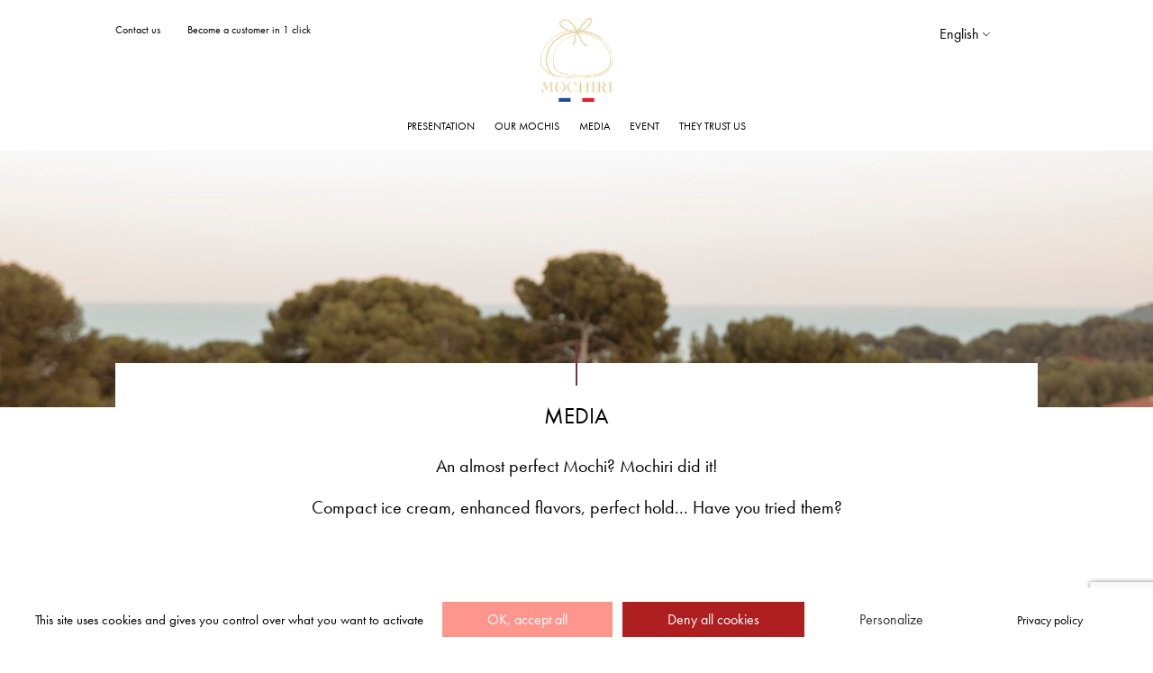

--- FILE ---
content_type: text/html; charset=UTF-8
request_url: https://mochiri.com/wp-content/plugins/translatepress-multilingual/includes/trp-ajax.php
body_size: 118
content:
[{"type":"regular","group":"dynamicstrings","translationsArray":{"en_US":{"translated":"Event","status":"2","editedTranslation":"Event"}},"original":"Event"},{"type":"regular","group":"dynamicstrings","translationsArray":{"en_US":{"translated":"Media","status":"1","editedTranslation":"Media"}},"original":"Media"},{"type":"regular","group":"dynamicstrings","translationsArray":{"en_US":{"translated":"Our mochis","status":"1","editedTranslation":"Our mochis"}},"original":"Our mochis"},{"type":"regular","group":"dynamicstrings","translationsArray":{"en_US":{"translated":"ur mochis","status":"1","editedTranslation":"ur mochis"}},"original":"our mochis"},{"type":"regular","group":"dynamicstrings","translationsArray":{"en_US":{"translated":"Presentation","status":"2","editedTranslation":"Presentation"}},"original":"Pr\u00e9sentation"},{"type":"regular","group":"dynamicstrings","translationsArray":{"en_US":{"translated":"Presentation","status":"1","editedTranslation":"Presentation"}},"original":"Presentation"},{"type":"regular","group":"dynamicstrings","translationsArray":{"en_US":{"translated":"They trust us","status":"1","editedTranslation":"They trust us"}},"original":"They trust us"}]

--- FILE ---
content_type: text/html; charset=utf-8
request_url: https://www.google.com/recaptcha/api2/anchor?ar=1&k=6LcHLvMqAAAAAN0L0yEMeWISKzWO1wsvK_gV-QZQ&co=aHR0cHM6Ly9tb2NoaXJpLmNvbTo0NDM.&hl=en&v=N67nZn4AqZkNcbeMu4prBgzg&size=invisible&anchor-ms=20000&execute-ms=30000&cb=y0p5lxwjnquo
body_size: 48501
content:
<!DOCTYPE HTML><html dir="ltr" lang="en"><head><meta http-equiv="Content-Type" content="text/html; charset=UTF-8">
<meta http-equiv="X-UA-Compatible" content="IE=edge">
<title>reCAPTCHA</title>
<style type="text/css">
/* cyrillic-ext */
@font-face {
  font-family: 'Roboto';
  font-style: normal;
  font-weight: 400;
  font-stretch: 100%;
  src: url(//fonts.gstatic.com/s/roboto/v48/KFO7CnqEu92Fr1ME7kSn66aGLdTylUAMa3GUBHMdazTgWw.woff2) format('woff2');
  unicode-range: U+0460-052F, U+1C80-1C8A, U+20B4, U+2DE0-2DFF, U+A640-A69F, U+FE2E-FE2F;
}
/* cyrillic */
@font-face {
  font-family: 'Roboto';
  font-style: normal;
  font-weight: 400;
  font-stretch: 100%;
  src: url(//fonts.gstatic.com/s/roboto/v48/KFO7CnqEu92Fr1ME7kSn66aGLdTylUAMa3iUBHMdazTgWw.woff2) format('woff2');
  unicode-range: U+0301, U+0400-045F, U+0490-0491, U+04B0-04B1, U+2116;
}
/* greek-ext */
@font-face {
  font-family: 'Roboto';
  font-style: normal;
  font-weight: 400;
  font-stretch: 100%;
  src: url(//fonts.gstatic.com/s/roboto/v48/KFO7CnqEu92Fr1ME7kSn66aGLdTylUAMa3CUBHMdazTgWw.woff2) format('woff2');
  unicode-range: U+1F00-1FFF;
}
/* greek */
@font-face {
  font-family: 'Roboto';
  font-style: normal;
  font-weight: 400;
  font-stretch: 100%;
  src: url(//fonts.gstatic.com/s/roboto/v48/KFO7CnqEu92Fr1ME7kSn66aGLdTylUAMa3-UBHMdazTgWw.woff2) format('woff2');
  unicode-range: U+0370-0377, U+037A-037F, U+0384-038A, U+038C, U+038E-03A1, U+03A3-03FF;
}
/* math */
@font-face {
  font-family: 'Roboto';
  font-style: normal;
  font-weight: 400;
  font-stretch: 100%;
  src: url(//fonts.gstatic.com/s/roboto/v48/KFO7CnqEu92Fr1ME7kSn66aGLdTylUAMawCUBHMdazTgWw.woff2) format('woff2');
  unicode-range: U+0302-0303, U+0305, U+0307-0308, U+0310, U+0312, U+0315, U+031A, U+0326-0327, U+032C, U+032F-0330, U+0332-0333, U+0338, U+033A, U+0346, U+034D, U+0391-03A1, U+03A3-03A9, U+03B1-03C9, U+03D1, U+03D5-03D6, U+03F0-03F1, U+03F4-03F5, U+2016-2017, U+2034-2038, U+203C, U+2040, U+2043, U+2047, U+2050, U+2057, U+205F, U+2070-2071, U+2074-208E, U+2090-209C, U+20D0-20DC, U+20E1, U+20E5-20EF, U+2100-2112, U+2114-2115, U+2117-2121, U+2123-214F, U+2190, U+2192, U+2194-21AE, U+21B0-21E5, U+21F1-21F2, U+21F4-2211, U+2213-2214, U+2216-22FF, U+2308-230B, U+2310, U+2319, U+231C-2321, U+2336-237A, U+237C, U+2395, U+239B-23B7, U+23D0, U+23DC-23E1, U+2474-2475, U+25AF, U+25B3, U+25B7, U+25BD, U+25C1, U+25CA, U+25CC, U+25FB, U+266D-266F, U+27C0-27FF, U+2900-2AFF, U+2B0E-2B11, U+2B30-2B4C, U+2BFE, U+3030, U+FF5B, U+FF5D, U+1D400-1D7FF, U+1EE00-1EEFF;
}
/* symbols */
@font-face {
  font-family: 'Roboto';
  font-style: normal;
  font-weight: 400;
  font-stretch: 100%;
  src: url(//fonts.gstatic.com/s/roboto/v48/KFO7CnqEu92Fr1ME7kSn66aGLdTylUAMaxKUBHMdazTgWw.woff2) format('woff2');
  unicode-range: U+0001-000C, U+000E-001F, U+007F-009F, U+20DD-20E0, U+20E2-20E4, U+2150-218F, U+2190, U+2192, U+2194-2199, U+21AF, U+21E6-21F0, U+21F3, U+2218-2219, U+2299, U+22C4-22C6, U+2300-243F, U+2440-244A, U+2460-24FF, U+25A0-27BF, U+2800-28FF, U+2921-2922, U+2981, U+29BF, U+29EB, U+2B00-2BFF, U+4DC0-4DFF, U+FFF9-FFFB, U+10140-1018E, U+10190-1019C, U+101A0, U+101D0-101FD, U+102E0-102FB, U+10E60-10E7E, U+1D2C0-1D2D3, U+1D2E0-1D37F, U+1F000-1F0FF, U+1F100-1F1AD, U+1F1E6-1F1FF, U+1F30D-1F30F, U+1F315, U+1F31C, U+1F31E, U+1F320-1F32C, U+1F336, U+1F378, U+1F37D, U+1F382, U+1F393-1F39F, U+1F3A7-1F3A8, U+1F3AC-1F3AF, U+1F3C2, U+1F3C4-1F3C6, U+1F3CA-1F3CE, U+1F3D4-1F3E0, U+1F3ED, U+1F3F1-1F3F3, U+1F3F5-1F3F7, U+1F408, U+1F415, U+1F41F, U+1F426, U+1F43F, U+1F441-1F442, U+1F444, U+1F446-1F449, U+1F44C-1F44E, U+1F453, U+1F46A, U+1F47D, U+1F4A3, U+1F4B0, U+1F4B3, U+1F4B9, U+1F4BB, U+1F4BF, U+1F4C8-1F4CB, U+1F4D6, U+1F4DA, U+1F4DF, U+1F4E3-1F4E6, U+1F4EA-1F4ED, U+1F4F7, U+1F4F9-1F4FB, U+1F4FD-1F4FE, U+1F503, U+1F507-1F50B, U+1F50D, U+1F512-1F513, U+1F53E-1F54A, U+1F54F-1F5FA, U+1F610, U+1F650-1F67F, U+1F687, U+1F68D, U+1F691, U+1F694, U+1F698, U+1F6AD, U+1F6B2, U+1F6B9-1F6BA, U+1F6BC, U+1F6C6-1F6CF, U+1F6D3-1F6D7, U+1F6E0-1F6EA, U+1F6F0-1F6F3, U+1F6F7-1F6FC, U+1F700-1F7FF, U+1F800-1F80B, U+1F810-1F847, U+1F850-1F859, U+1F860-1F887, U+1F890-1F8AD, U+1F8B0-1F8BB, U+1F8C0-1F8C1, U+1F900-1F90B, U+1F93B, U+1F946, U+1F984, U+1F996, U+1F9E9, U+1FA00-1FA6F, U+1FA70-1FA7C, U+1FA80-1FA89, U+1FA8F-1FAC6, U+1FACE-1FADC, U+1FADF-1FAE9, U+1FAF0-1FAF8, U+1FB00-1FBFF;
}
/* vietnamese */
@font-face {
  font-family: 'Roboto';
  font-style: normal;
  font-weight: 400;
  font-stretch: 100%;
  src: url(//fonts.gstatic.com/s/roboto/v48/KFO7CnqEu92Fr1ME7kSn66aGLdTylUAMa3OUBHMdazTgWw.woff2) format('woff2');
  unicode-range: U+0102-0103, U+0110-0111, U+0128-0129, U+0168-0169, U+01A0-01A1, U+01AF-01B0, U+0300-0301, U+0303-0304, U+0308-0309, U+0323, U+0329, U+1EA0-1EF9, U+20AB;
}
/* latin-ext */
@font-face {
  font-family: 'Roboto';
  font-style: normal;
  font-weight: 400;
  font-stretch: 100%;
  src: url(//fonts.gstatic.com/s/roboto/v48/KFO7CnqEu92Fr1ME7kSn66aGLdTylUAMa3KUBHMdazTgWw.woff2) format('woff2');
  unicode-range: U+0100-02BA, U+02BD-02C5, U+02C7-02CC, U+02CE-02D7, U+02DD-02FF, U+0304, U+0308, U+0329, U+1D00-1DBF, U+1E00-1E9F, U+1EF2-1EFF, U+2020, U+20A0-20AB, U+20AD-20C0, U+2113, U+2C60-2C7F, U+A720-A7FF;
}
/* latin */
@font-face {
  font-family: 'Roboto';
  font-style: normal;
  font-weight: 400;
  font-stretch: 100%;
  src: url(//fonts.gstatic.com/s/roboto/v48/KFO7CnqEu92Fr1ME7kSn66aGLdTylUAMa3yUBHMdazQ.woff2) format('woff2');
  unicode-range: U+0000-00FF, U+0131, U+0152-0153, U+02BB-02BC, U+02C6, U+02DA, U+02DC, U+0304, U+0308, U+0329, U+2000-206F, U+20AC, U+2122, U+2191, U+2193, U+2212, U+2215, U+FEFF, U+FFFD;
}
/* cyrillic-ext */
@font-face {
  font-family: 'Roboto';
  font-style: normal;
  font-weight: 500;
  font-stretch: 100%;
  src: url(//fonts.gstatic.com/s/roboto/v48/KFO7CnqEu92Fr1ME7kSn66aGLdTylUAMa3GUBHMdazTgWw.woff2) format('woff2');
  unicode-range: U+0460-052F, U+1C80-1C8A, U+20B4, U+2DE0-2DFF, U+A640-A69F, U+FE2E-FE2F;
}
/* cyrillic */
@font-face {
  font-family: 'Roboto';
  font-style: normal;
  font-weight: 500;
  font-stretch: 100%;
  src: url(//fonts.gstatic.com/s/roboto/v48/KFO7CnqEu92Fr1ME7kSn66aGLdTylUAMa3iUBHMdazTgWw.woff2) format('woff2');
  unicode-range: U+0301, U+0400-045F, U+0490-0491, U+04B0-04B1, U+2116;
}
/* greek-ext */
@font-face {
  font-family: 'Roboto';
  font-style: normal;
  font-weight: 500;
  font-stretch: 100%;
  src: url(//fonts.gstatic.com/s/roboto/v48/KFO7CnqEu92Fr1ME7kSn66aGLdTylUAMa3CUBHMdazTgWw.woff2) format('woff2');
  unicode-range: U+1F00-1FFF;
}
/* greek */
@font-face {
  font-family: 'Roboto';
  font-style: normal;
  font-weight: 500;
  font-stretch: 100%;
  src: url(//fonts.gstatic.com/s/roboto/v48/KFO7CnqEu92Fr1ME7kSn66aGLdTylUAMa3-UBHMdazTgWw.woff2) format('woff2');
  unicode-range: U+0370-0377, U+037A-037F, U+0384-038A, U+038C, U+038E-03A1, U+03A3-03FF;
}
/* math */
@font-face {
  font-family: 'Roboto';
  font-style: normal;
  font-weight: 500;
  font-stretch: 100%;
  src: url(//fonts.gstatic.com/s/roboto/v48/KFO7CnqEu92Fr1ME7kSn66aGLdTylUAMawCUBHMdazTgWw.woff2) format('woff2');
  unicode-range: U+0302-0303, U+0305, U+0307-0308, U+0310, U+0312, U+0315, U+031A, U+0326-0327, U+032C, U+032F-0330, U+0332-0333, U+0338, U+033A, U+0346, U+034D, U+0391-03A1, U+03A3-03A9, U+03B1-03C9, U+03D1, U+03D5-03D6, U+03F0-03F1, U+03F4-03F5, U+2016-2017, U+2034-2038, U+203C, U+2040, U+2043, U+2047, U+2050, U+2057, U+205F, U+2070-2071, U+2074-208E, U+2090-209C, U+20D0-20DC, U+20E1, U+20E5-20EF, U+2100-2112, U+2114-2115, U+2117-2121, U+2123-214F, U+2190, U+2192, U+2194-21AE, U+21B0-21E5, U+21F1-21F2, U+21F4-2211, U+2213-2214, U+2216-22FF, U+2308-230B, U+2310, U+2319, U+231C-2321, U+2336-237A, U+237C, U+2395, U+239B-23B7, U+23D0, U+23DC-23E1, U+2474-2475, U+25AF, U+25B3, U+25B7, U+25BD, U+25C1, U+25CA, U+25CC, U+25FB, U+266D-266F, U+27C0-27FF, U+2900-2AFF, U+2B0E-2B11, U+2B30-2B4C, U+2BFE, U+3030, U+FF5B, U+FF5D, U+1D400-1D7FF, U+1EE00-1EEFF;
}
/* symbols */
@font-face {
  font-family: 'Roboto';
  font-style: normal;
  font-weight: 500;
  font-stretch: 100%;
  src: url(//fonts.gstatic.com/s/roboto/v48/KFO7CnqEu92Fr1ME7kSn66aGLdTylUAMaxKUBHMdazTgWw.woff2) format('woff2');
  unicode-range: U+0001-000C, U+000E-001F, U+007F-009F, U+20DD-20E0, U+20E2-20E4, U+2150-218F, U+2190, U+2192, U+2194-2199, U+21AF, U+21E6-21F0, U+21F3, U+2218-2219, U+2299, U+22C4-22C6, U+2300-243F, U+2440-244A, U+2460-24FF, U+25A0-27BF, U+2800-28FF, U+2921-2922, U+2981, U+29BF, U+29EB, U+2B00-2BFF, U+4DC0-4DFF, U+FFF9-FFFB, U+10140-1018E, U+10190-1019C, U+101A0, U+101D0-101FD, U+102E0-102FB, U+10E60-10E7E, U+1D2C0-1D2D3, U+1D2E0-1D37F, U+1F000-1F0FF, U+1F100-1F1AD, U+1F1E6-1F1FF, U+1F30D-1F30F, U+1F315, U+1F31C, U+1F31E, U+1F320-1F32C, U+1F336, U+1F378, U+1F37D, U+1F382, U+1F393-1F39F, U+1F3A7-1F3A8, U+1F3AC-1F3AF, U+1F3C2, U+1F3C4-1F3C6, U+1F3CA-1F3CE, U+1F3D4-1F3E0, U+1F3ED, U+1F3F1-1F3F3, U+1F3F5-1F3F7, U+1F408, U+1F415, U+1F41F, U+1F426, U+1F43F, U+1F441-1F442, U+1F444, U+1F446-1F449, U+1F44C-1F44E, U+1F453, U+1F46A, U+1F47D, U+1F4A3, U+1F4B0, U+1F4B3, U+1F4B9, U+1F4BB, U+1F4BF, U+1F4C8-1F4CB, U+1F4D6, U+1F4DA, U+1F4DF, U+1F4E3-1F4E6, U+1F4EA-1F4ED, U+1F4F7, U+1F4F9-1F4FB, U+1F4FD-1F4FE, U+1F503, U+1F507-1F50B, U+1F50D, U+1F512-1F513, U+1F53E-1F54A, U+1F54F-1F5FA, U+1F610, U+1F650-1F67F, U+1F687, U+1F68D, U+1F691, U+1F694, U+1F698, U+1F6AD, U+1F6B2, U+1F6B9-1F6BA, U+1F6BC, U+1F6C6-1F6CF, U+1F6D3-1F6D7, U+1F6E0-1F6EA, U+1F6F0-1F6F3, U+1F6F7-1F6FC, U+1F700-1F7FF, U+1F800-1F80B, U+1F810-1F847, U+1F850-1F859, U+1F860-1F887, U+1F890-1F8AD, U+1F8B0-1F8BB, U+1F8C0-1F8C1, U+1F900-1F90B, U+1F93B, U+1F946, U+1F984, U+1F996, U+1F9E9, U+1FA00-1FA6F, U+1FA70-1FA7C, U+1FA80-1FA89, U+1FA8F-1FAC6, U+1FACE-1FADC, U+1FADF-1FAE9, U+1FAF0-1FAF8, U+1FB00-1FBFF;
}
/* vietnamese */
@font-face {
  font-family: 'Roboto';
  font-style: normal;
  font-weight: 500;
  font-stretch: 100%;
  src: url(//fonts.gstatic.com/s/roboto/v48/KFO7CnqEu92Fr1ME7kSn66aGLdTylUAMa3OUBHMdazTgWw.woff2) format('woff2');
  unicode-range: U+0102-0103, U+0110-0111, U+0128-0129, U+0168-0169, U+01A0-01A1, U+01AF-01B0, U+0300-0301, U+0303-0304, U+0308-0309, U+0323, U+0329, U+1EA0-1EF9, U+20AB;
}
/* latin-ext */
@font-face {
  font-family: 'Roboto';
  font-style: normal;
  font-weight: 500;
  font-stretch: 100%;
  src: url(//fonts.gstatic.com/s/roboto/v48/KFO7CnqEu92Fr1ME7kSn66aGLdTylUAMa3KUBHMdazTgWw.woff2) format('woff2');
  unicode-range: U+0100-02BA, U+02BD-02C5, U+02C7-02CC, U+02CE-02D7, U+02DD-02FF, U+0304, U+0308, U+0329, U+1D00-1DBF, U+1E00-1E9F, U+1EF2-1EFF, U+2020, U+20A0-20AB, U+20AD-20C0, U+2113, U+2C60-2C7F, U+A720-A7FF;
}
/* latin */
@font-face {
  font-family: 'Roboto';
  font-style: normal;
  font-weight: 500;
  font-stretch: 100%;
  src: url(//fonts.gstatic.com/s/roboto/v48/KFO7CnqEu92Fr1ME7kSn66aGLdTylUAMa3yUBHMdazQ.woff2) format('woff2');
  unicode-range: U+0000-00FF, U+0131, U+0152-0153, U+02BB-02BC, U+02C6, U+02DA, U+02DC, U+0304, U+0308, U+0329, U+2000-206F, U+20AC, U+2122, U+2191, U+2193, U+2212, U+2215, U+FEFF, U+FFFD;
}
/* cyrillic-ext */
@font-face {
  font-family: 'Roboto';
  font-style: normal;
  font-weight: 900;
  font-stretch: 100%;
  src: url(//fonts.gstatic.com/s/roboto/v48/KFO7CnqEu92Fr1ME7kSn66aGLdTylUAMa3GUBHMdazTgWw.woff2) format('woff2');
  unicode-range: U+0460-052F, U+1C80-1C8A, U+20B4, U+2DE0-2DFF, U+A640-A69F, U+FE2E-FE2F;
}
/* cyrillic */
@font-face {
  font-family: 'Roboto';
  font-style: normal;
  font-weight: 900;
  font-stretch: 100%;
  src: url(//fonts.gstatic.com/s/roboto/v48/KFO7CnqEu92Fr1ME7kSn66aGLdTylUAMa3iUBHMdazTgWw.woff2) format('woff2');
  unicode-range: U+0301, U+0400-045F, U+0490-0491, U+04B0-04B1, U+2116;
}
/* greek-ext */
@font-face {
  font-family: 'Roboto';
  font-style: normal;
  font-weight: 900;
  font-stretch: 100%;
  src: url(//fonts.gstatic.com/s/roboto/v48/KFO7CnqEu92Fr1ME7kSn66aGLdTylUAMa3CUBHMdazTgWw.woff2) format('woff2');
  unicode-range: U+1F00-1FFF;
}
/* greek */
@font-face {
  font-family: 'Roboto';
  font-style: normal;
  font-weight: 900;
  font-stretch: 100%;
  src: url(//fonts.gstatic.com/s/roboto/v48/KFO7CnqEu92Fr1ME7kSn66aGLdTylUAMa3-UBHMdazTgWw.woff2) format('woff2');
  unicode-range: U+0370-0377, U+037A-037F, U+0384-038A, U+038C, U+038E-03A1, U+03A3-03FF;
}
/* math */
@font-face {
  font-family: 'Roboto';
  font-style: normal;
  font-weight: 900;
  font-stretch: 100%;
  src: url(//fonts.gstatic.com/s/roboto/v48/KFO7CnqEu92Fr1ME7kSn66aGLdTylUAMawCUBHMdazTgWw.woff2) format('woff2');
  unicode-range: U+0302-0303, U+0305, U+0307-0308, U+0310, U+0312, U+0315, U+031A, U+0326-0327, U+032C, U+032F-0330, U+0332-0333, U+0338, U+033A, U+0346, U+034D, U+0391-03A1, U+03A3-03A9, U+03B1-03C9, U+03D1, U+03D5-03D6, U+03F0-03F1, U+03F4-03F5, U+2016-2017, U+2034-2038, U+203C, U+2040, U+2043, U+2047, U+2050, U+2057, U+205F, U+2070-2071, U+2074-208E, U+2090-209C, U+20D0-20DC, U+20E1, U+20E5-20EF, U+2100-2112, U+2114-2115, U+2117-2121, U+2123-214F, U+2190, U+2192, U+2194-21AE, U+21B0-21E5, U+21F1-21F2, U+21F4-2211, U+2213-2214, U+2216-22FF, U+2308-230B, U+2310, U+2319, U+231C-2321, U+2336-237A, U+237C, U+2395, U+239B-23B7, U+23D0, U+23DC-23E1, U+2474-2475, U+25AF, U+25B3, U+25B7, U+25BD, U+25C1, U+25CA, U+25CC, U+25FB, U+266D-266F, U+27C0-27FF, U+2900-2AFF, U+2B0E-2B11, U+2B30-2B4C, U+2BFE, U+3030, U+FF5B, U+FF5D, U+1D400-1D7FF, U+1EE00-1EEFF;
}
/* symbols */
@font-face {
  font-family: 'Roboto';
  font-style: normal;
  font-weight: 900;
  font-stretch: 100%;
  src: url(//fonts.gstatic.com/s/roboto/v48/KFO7CnqEu92Fr1ME7kSn66aGLdTylUAMaxKUBHMdazTgWw.woff2) format('woff2');
  unicode-range: U+0001-000C, U+000E-001F, U+007F-009F, U+20DD-20E0, U+20E2-20E4, U+2150-218F, U+2190, U+2192, U+2194-2199, U+21AF, U+21E6-21F0, U+21F3, U+2218-2219, U+2299, U+22C4-22C6, U+2300-243F, U+2440-244A, U+2460-24FF, U+25A0-27BF, U+2800-28FF, U+2921-2922, U+2981, U+29BF, U+29EB, U+2B00-2BFF, U+4DC0-4DFF, U+FFF9-FFFB, U+10140-1018E, U+10190-1019C, U+101A0, U+101D0-101FD, U+102E0-102FB, U+10E60-10E7E, U+1D2C0-1D2D3, U+1D2E0-1D37F, U+1F000-1F0FF, U+1F100-1F1AD, U+1F1E6-1F1FF, U+1F30D-1F30F, U+1F315, U+1F31C, U+1F31E, U+1F320-1F32C, U+1F336, U+1F378, U+1F37D, U+1F382, U+1F393-1F39F, U+1F3A7-1F3A8, U+1F3AC-1F3AF, U+1F3C2, U+1F3C4-1F3C6, U+1F3CA-1F3CE, U+1F3D4-1F3E0, U+1F3ED, U+1F3F1-1F3F3, U+1F3F5-1F3F7, U+1F408, U+1F415, U+1F41F, U+1F426, U+1F43F, U+1F441-1F442, U+1F444, U+1F446-1F449, U+1F44C-1F44E, U+1F453, U+1F46A, U+1F47D, U+1F4A3, U+1F4B0, U+1F4B3, U+1F4B9, U+1F4BB, U+1F4BF, U+1F4C8-1F4CB, U+1F4D6, U+1F4DA, U+1F4DF, U+1F4E3-1F4E6, U+1F4EA-1F4ED, U+1F4F7, U+1F4F9-1F4FB, U+1F4FD-1F4FE, U+1F503, U+1F507-1F50B, U+1F50D, U+1F512-1F513, U+1F53E-1F54A, U+1F54F-1F5FA, U+1F610, U+1F650-1F67F, U+1F687, U+1F68D, U+1F691, U+1F694, U+1F698, U+1F6AD, U+1F6B2, U+1F6B9-1F6BA, U+1F6BC, U+1F6C6-1F6CF, U+1F6D3-1F6D7, U+1F6E0-1F6EA, U+1F6F0-1F6F3, U+1F6F7-1F6FC, U+1F700-1F7FF, U+1F800-1F80B, U+1F810-1F847, U+1F850-1F859, U+1F860-1F887, U+1F890-1F8AD, U+1F8B0-1F8BB, U+1F8C0-1F8C1, U+1F900-1F90B, U+1F93B, U+1F946, U+1F984, U+1F996, U+1F9E9, U+1FA00-1FA6F, U+1FA70-1FA7C, U+1FA80-1FA89, U+1FA8F-1FAC6, U+1FACE-1FADC, U+1FADF-1FAE9, U+1FAF0-1FAF8, U+1FB00-1FBFF;
}
/* vietnamese */
@font-face {
  font-family: 'Roboto';
  font-style: normal;
  font-weight: 900;
  font-stretch: 100%;
  src: url(//fonts.gstatic.com/s/roboto/v48/KFO7CnqEu92Fr1ME7kSn66aGLdTylUAMa3OUBHMdazTgWw.woff2) format('woff2');
  unicode-range: U+0102-0103, U+0110-0111, U+0128-0129, U+0168-0169, U+01A0-01A1, U+01AF-01B0, U+0300-0301, U+0303-0304, U+0308-0309, U+0323, U+0329, U+1EA0-1EF9, U+20AB;
}
/* latin-ext */
@font-face {
  font-family: 'Roboto';
  font-style: normal;
  font-weight: 900;
  font-stretch: 100%;
  src: url(//fonts.gstatic.com/s/roboto/v48/KFO7CnqEu92Fr1ME7kSn66aGLdTylUAMa3KUBHMdazTgWw.woff2) format('woff2');
  unicode-range: U+0100-02BA, U+02BD-02C5, U+02C7-02CC, U+02CE-02D7, U+02DD-02FF, U+0304, U+0308, U+0329, U+1D00-1DBF, U+1E00-1E9F, U+1EF2-1EFF, U+2020, U+20A0-20AB, U+20AD-20C0, U+2113, U+2C60-2C7F, U+A720-A7FF;
}
/* latin */
@font-face {
  font-family: 'Roboto';
  font-style: normal;
  font-weight: 900;
  font-stretch: 100%;
  src: url(//fonts.gstatic.com/s/roboto/v48/KFO7CnqEu92Fr1ME7kSn66aGLdTylUAMa3yUBHMdazQ.woff2) format('woff2');
  unicode-range: U+0000-00FF, U+0131, U+0152-0153, U+02BB-02BC, U+02C6, U+02DA, U+02DC, U+0304, U+0308, U+0329, U+2000-206F, U+20AC, U+2122, U+2191, U+2193, U+2212, U+2215, U+FEFF, U+FFFD;
}

</style>
<link rel="stylesheet" type="text/css" href="https://www.gstatic.com/recaptcha/releases/N67nZn4AqZkNcbeMu4prBgzg/styles__ltr.css">
<script nonce="yoqRltJI2CrKpZpUr8ejAw" type="text/javascript">window['__recaptcha_api'] = 'https://www.google.com/recaptcha/api2/';</script>
<script type="text/javascript" src="https://www.gstatic.com/recaptcha/releases/N67nZn4AqZkNcbeMu4prBgzg/recaptcha__en.js" nonce="yoqRltJI2CrKpZpUr8ejAw">
      
    </script></head>
<body><div id="rc-anchor-alert" class="rc-anchor-alert"></div>
<input type="hidden" id="recaptcha-token" value="[base64]">
<script type="text/javascript" nonce="yoqRltJI2CrKpZpUr8ejAw">
      recaptcha.anchor.Main.init("[\x22ainput\x22,[\x22bgdata\x22,\x22\x22,\[base64]/[base64]/[base64]/bmV3IHJbeF0oY1swXSk6RT09Mj9uZXcgclt4XShjWzBdLGNbMV0pOkU9PTM/bmV3IHJbeF0oY1swXSxjWzFdLGNbMl0pOkU9PTQ/[base64]/[base64]/[base64]/[base64]/[base64]/[base64]/[base64]/[base64]\x22,\[base64]\\u003d\x22,\x22wofDjgUYw5vDgWTCgcOvw74qwqbCrR9xX8K5KMKsw6nCqsOhMQPCjkNJw4TCtsOawrdVw7/DjGnDgcKOTzcVHx8eeBc8R8K2w6zCokFaW8O/w5U+OcKacEbCkcOWwp7CjsOywohYElseEXo9UQhkccOww4IuAAfClcORKMO0w7oZdEfDigfCpmfChcKhwq7Do0dveHoZw5dWKyjDnSN9wpkuEsK2w7fDlW/CuMOjw6FNwoDCqcKnc8K8f0XCr8OAw43Di8OOaMOOw7PCkMKJw4MHwoYowqthwrjCh8OIw5kWwonDqcKLw6jCrjpKPsO6ZsOweW/DgGcEw4vCvnQWw5LDtydfwrMGw6jCvTzDumh5M8KKwrp7DsOoDsKHHsKVwrgdw6DCrhrCqcOXDEQcOzXDgXvCgT5kwpNEV8OjInJlY8OXwp3Cmm5VwrB2wrfCrQFQw7TDi1ILchDCtsOJwowZTcOGw47CvsOAwqhfJn/Dtm81HWwNDcOWMWNQTUTCosOLciN4RVJXw5XCrMOLwpnCqMOvQGMYKMKewowqwqQLw5nDm8KcAwjDtS9OQ8ONZQTCk8KIHQjDvsOdHcKZw71cwqXDiA3Dkm7CiQLCgl/Ct1nDssKXCgECw7BOw7AIMsKYdcKCAjNKNCnChSHDgTLDnmjDrFbDmMK3wpFuwqnCvsK9H2jDuDrCr8KOPSTCqW7DqMK9w4oNCMKRO3Unw5PCvXfDiRzDrsKER8OxwpnDgSEWe2nChiPDvnjCkCIoai7ClcObwqsPw4TDgMKPYx/CswFAOmHDssKMwpLDjkzDosOVFzPDk8OCCFRRw4Vxw4TDocKcZVLCssOnFgEeUcKuPxPDkDzDqMO0H1zCti06McKBwr3CiMKeZMOSw4/CuwZTwrNUwo13HRXCmMO5I8KTwqFNMGt0LztpGMKdCAN5TC/DtxNJEjVVwpTCvRDCpsKAw5zDvMOww44NGB/ClsKSw7wpWjPDn8OdQhlWwqQYdEBFKsO5w7TDn8KXw5F/w6czTQfCskBcEsKow7NUWcKsw6QQwpJxcMKewpQ9DQ8Gw7t+ZsKow6B6wp/ChcKsPF7CrsKOWisAw6ciw616czPCvMOmGkPDuT48CDwKQhIYwoBsWjTDuxPDqcKhKTh3BMK4LMKSwrVGWhbDgEnCumI/w6c/UHLDk8OVwoTDrgzDr8OKccOrw5c9GhlFKh3DtxdCwrfDqMO+GzfDtsKfLARJF8OAw7HDk8KIw6/[base64]/DpcOkPxwQw7LDoi/CvMO4OcKdJMOpwo/CnEkOFA1kw5huKMOew60+KMO1w6DDu3LCnREcw5PDukFUw694NHwGw77CrcOAB1DDq8KpPMOLVsKbbcOpw7LCiV/[base64]/[base64]/[base64]/DjMKjSQ84wo/CgVYZw6rCrQ19UWzDmMO/wrw5wr7CocO2w4sGwqAUJMOXw7DCqWDCscOUwp/CjcOBwpBEw4shJTHDsAZPwrZMw69jPz7CkQ8bI8O9FxI5THjDgsKhwpHDp3TCtMKFwqB4OMKaf8KHwpQGwq7DpsK6ZsOUw74aw40Gwol+cmbCvAlvwrg1w7sewprDn8OgKsOCwp/DsTU5w6U4Q8O9W1bClA9Ew4cfI2NEw6XCsHt0fcK4TsO3RcKnE8KhaFnCpCDCmsOGO8KgJRbCs1zDp8KuCcORwqBPZ8KueMK/w7nDo8OSwr4fWcOOwo/Cpw3CtMO+wrnDu8ODFmpqFyzDlWDDoQlJL8K5BRHDiMO+w6odHloDwpXCjMKveBLCnF5Fw7fCthVGUMKiZcKbwpNwwpBHEjEVwonDvTTCh8KYHTshViAoHU/Cq8K+VRbCnx3CjUcbVMKrwo3CpcKzBxt/wqMSwqLCmzE/e2LCkRcVwopowr1/cEA+LcKvwqrCh8KNwoNRw5HDh8KvEAPCkcOiwrhGwrfDlU3CpMOeBDrCl8Krw7Fyw4sDwrLCkMK/woYXw4bDqkbDnsOFwqJDFSDCkMK1YmrDgngXQEfCrMKwAcOkSsOvw78hAcKUw751WXVXHzHCsy4sHRp4w4xAXn8rUyYLQX1/w7kQw7ZLwqwVwq/Duh8fw5EFw4NvQsKfw7UeUcKCbsOywo1Vw7FWOHZRwpgzFsKsw6c5w7DDtnFIw5tGfsKZfTFIwr7CscKqU8OAw74bLhkdMsKHM2HDth5+wrLDjcO8MnDDgCnCv8OZIsKlV8KrasOzwp/Dh34ZwqECwpPDpHPCksONOsOEwrnDhcO9w7EYwrt7wpkOOA7DocK8EcKPAMOWfULDg0XDiMKUw4nDmXA6wrt8wozDi8OOwqtywq/CncKOccKwRMK8P8KiE2jDuXogwpPCrWVSZxfCu8O1QERQI8KRccKkwrJkeSrCjsK3fsOGLz/Dg0fDlMOOw4DCtDtPw6Y5w4JWwoDDnnDCosKXO00swpIUw7/[base64]/Dp8Ofw4PDocOQcMOjw6gdw5VsOsKdw6ozwqDDmwEna08Qwrpzwq9rSCVpRcOOwrrCiMK7w7bCui/DmyE5K8OZJcOHTsOow5PClcOTTzTDjFRWExnDlsOAEsKhDU4GJ8OxIlrDu8OkHsO6wpbCocOxOcKkw4/DqXjDrhHCtVnCiMOjw4vDmsKQPGwPD24RKhLCmcKdw4vCiMOTw7vDvcOVXcOqEQ08XkM8wqN6YMOdHEDDpsKxwoh2w5rDhWVCwpTDrcK0w4rCkSXDj8K4w57Dr8Ktw6Vtw5dsL8Oewq3DlsK4JMONHcOcwo7ClsO6EXjCoD/DlkbCocOFw70hC0RAIcOEwqI2DsKHwrPDnMOlQzLDpsOdcsOBwr7ChsKhTMKjFw8CWBjCrMOpR8O7Y2l/[base64]/[base64]/w5Q4WcOFw4bDu8OTP8KMIREHPB4bw4VXwrzCn8K4PwNcAMKtw6UowrJFG09WWGvDlcOOUlYUKTbCm8K0wp/Dn3vCiMKmWUBEHz/[base64]/CvHrClcK7wpMkJMO/S8Kjw7jCgS7CsExkwoDDu8KaQcOrwoXDtMO0w5JDMMKpw7/DlcOKFsKIwplpasKXLVvDjcKiw4bCvhgfwr/DjMOJYmHDqXfCoMK7w79xwpkVEsKhw7hAVsOLXy7CgMKfOhTCjWbDg11KbcOEYH/DjlzCigPCimXCkUHCo34Bb8KpQsOewq3DuMKowp3Dri7DqGLDs0bCu8K7w6cBbyDDryzDnw7CsMKnRcO9w69+w5gIQMK9L3ZLw7IFDXhVw7DCpsOmOcOROhDDjTbDtMOzwqrDji5+wpPCrinCtQZ0AwbDlUEaUCHDqMOmN8OTw6kUw7k5wqIZfT4CF3vCisONw4/CujwAw4rChjPDsS/[base64]/[base64]/CmsOSwozDoWUCwovChMOvIzzDhsOjw7fDqcK/w7TDrXXDu8OLYsOsFsKZwrnCpsKiw63DicKsw4rCiMKewpFeQxwfwo7DpknCpiZVQ8ORe8KzwrTCqMOCwo0Qw4PCmMKJw50dEXZ3XnVKwr9dwp3DvcO9eMOXQh3CksOWwoLDnsKUf8OiAMO+C8K1R8KseRPCoAbCvy7Dg2jCnMOFFw/Di0zDu8Ktw48KwrjDiwx8wo3DqMODe8Knc1FFcEAow6E6Q8OewpfDnGMAHMKJw4Bww4AcPV/Ch3tsaSYVBjDCjFlBZxjDuSXDmh5owp/DjHN3worCocKMbnpPwqXCqcK4w4JHw7piw7htYcO4wqzDtx3DhUTCuyFCw6zDiH/[base64]/w5DDsixXZsOfeQ7DoMOyVSjDlnDCjXrCm8KswrXCicKLCwbCosOeCSYdwp1yJRZ1wq4/[base64]/w4vDp8O/ewHCl8OadU/DuUA1wpFpwo5vwpYqwpArwrcHVmjDm1XDgcOLCwkoJFrClMKuwrFyGwfCscK0VD/DqjHChMKgcMKOM8OzW8Ofw5dlw7jDpXbCgU/DrkcdwqnCs8Kyd18xwplLOcOVTsOuwqFqH8OyZBxLdjBmwolxSA7ClRPDo8OKaGHCuMOPwqDDmMOZGiEDw7vCt8Oywo3DqlHCuiJTPW80fcKhKcKpcsOHUsOqw4EUwpvCkcOqNMK/egTDoD4kwr5zfMKKwpvCuMKxwoIrwoF5IXXCkVzCniHDhU/CtARDwqoXHx8TGn58w4hOBcKuw5TDih7CnMOWMDnDtgLCnSXCpXxuN08kSRs/w45HUMOjLMO4wp1DdE3DsMOcw6fDlkbCrsOoYlhHMy7Dv8KJw4c/[base64]/[base64]/Dj3bDosKZLTctwrVINQJnacKjWMK/GGPDoiLClcKpw798wp9WZANEw5gTwr/CvjnCjzxBI8OCemZ7wpJeRcKBG8OPw5LCmy5mwphJw6DCpUbCjW/DqcOHKFjDiwLCtHZIw4YYYTLDksK9wrgAN8Ojw7XDtUzCllvDnwZPR8KKUMOFaMKUHigSWGJCwqF3wovCrg5wHcO0w7XCs8K2wpYwCcOFL8KqwrMKw7sZJsK/wo7DuwXDpjzDsMO6aTTCvMKLHsKlwpPDtUkGMibDkQjChsKQw5RkHsKIO8Kewqsyw5l7bQnCscOYZsOcKj9ewqfDu35gwqdjdGrDnk96wrVGwrh/w6ZTVWTCjDPCmMOUw7jCtMOYw6vCnkXCicONwqRaw5s8w4gDQ8KQX8OCWMKSLgPCicO2w6rDkkXClMO0wp8iw6zCi37DmcK+wqbDsMOSwqrCqsO+csKyJMOZPWogwoAGw7goVnTCk33DnkPCrsOnw4FaT8OwSD8Hwo8dIsO/Hg0PwpjCicKfw6HCo8KSw5gobsOkwr/CkQXDjsONVcKzGh/ChsO7LRHCgsKEwrx6wpDCqcORwoBTBR7Ci8OCbDE2wprCsRdAw5jDuRBDV1Mdw5FPwpxwdsK+KybCnXfDr8O6wojCii9Mw6LDocKrw6XCo8O9YMOvBl/Cr8Kbw4PDgsOnw5ZWw6bCkCQZblRzw4TCv8OiIhoiNcKEw5J9Wn/CosOsFkvCikNOwr8pwpBXw5xNHlcww6/Ds8K1TDPDmRUwwrrDoABzTMONw47CjMKzwpJDwoEpVMOrLl3ChRbDtHsnKMKJwpMDw6XDq3V6w6g9FcO1wqbCoMKVLRXDoXl6woTCtVozwrNnbAXDpyjCgcKVw7zCnGbCowbDgRE+WsKDwo3DhMKVw7TDnSkcw4jCpcOiUCjDiMO+w6DCrMKHXioQw5HCnxAhLAtRw5/Dj8OYw5bCsUB4HXbDijjDtsKdBcKIDH9lw6bDrsK6DcKYwppnw7Q9w4XCjknCq1ghJAzDsMKifMKUw7wTw4nDjVDDuUVTw6rChWbCnMO2AEEINCdoSGrDplFyw6nDiUHCpsOGwq/Ctx/CgcOBOcKTwq7DnMKWH8OaIBXDjQYUdcOhbkrDi8OCbcKGTMKvw7vCucKHwrc3wprCpBXCpTxrWXpCbGbClUfDucO2fMOOw7nDlcKhwrvCjsO2wq12VwMePRoOHHkYeMOVwo7CnQnCnVQ/w6Vjw6PDscKKw5Q2w5XCisKJeC4awpwBacORBCPDuMO8GcK0eChDw5rDnADDk8KAVEUXGsOKwrTDoxgSwrrDlMOJw4Naw4jCmx1ZMcKZV8OZMEfDpsKMAmFxwoMkfsOXRWfDkmZQw6Y3w7c/wrFDGTLCkizDly3DoBvDmU3DvcO+CQFbVT4gwovCoX45w7bCr8KEw40xwq3CucOnQEJew45Uwr95RsKjHH/Con/DvMKQTnF2Qn/DlMK3IwfCuC9Aw5gZwrlGLhdpY2LCgMKbI3/[base64]/CnBjChhhJY0YYw4LCiBM1wr9QAcKnwqtxQMO4CgJ8RAUlFsKcwoPClQcpAcKPwoBXXcOUC8Kewp3CgGJ3w7PDrcOAwpVKwokCQsOlw4/ClVHCvcOKwqPCj8OYAcOBfhbCmhDCuh3Do8K9wrPClcO7w79kwq0aw5jDlWDDp8Ktw7fClg3DksKmBmgEwrUtw4Bla8K/wpoRXMKSwrfDjwjCiSHDr2gnw5JIwrXDohXDjsKcV8OVwo/Cv8KZw6kzFDjDkxNYwr4pwpdwwrU3w5R9BsO0FV/[base64]/[base64]/Dj8Kaw5dEwo7DqQE9wo7CpsO8JUVVw4lxw7Uhw5kmwr0BN8O1w7VOXHcfNRbCrEQ4A0RiwrLClFxeIhjDgTDDi8KmA8O0YUnCniBTLsKsw7fCgRMNw7jClAjDrcOJF8KMb3gNY8OVwqwFwqRBccO5XMOsNSvDscKFUUkowoHCgF9SMMOew4/ChcOWwpDDl8Kqw7F2woASwrtXwrlrw5DCkQBgwrdVDwfCqsOYf8O4wpEbwo/[base64]/[base64]/wrk2D8ODTwHCqsO1wp/CjsOMwrzDi3sJw5zDmkcWwoY7ZgbCmcOTIw5CeC5lI8OoasKhO0xzZMKrw7bDoTVAw7EKQ0HDkzABw4LCo1fChsKOBzImw6/Ct1kIwqDCqwVLelzDhhrDnzrCncO9wp3DpcOFWkXDjDrDqsOINTVOw7fCo3FFwpA7ScK8E8OPRA9ywrxNZ8OEPEE1wowOw5vDq8KQHMOBXQnCoAvCmXLDiFDDgMOQw4HDvcOVwplIG8ObPgR2SnQDOynCkXnChwPCjQfDrSMmBMK9DcK6wqnChRzDum/[base64]/w4MJw7nCocKYwrd8woNlNXNmTsOZw4s9w4kbSADDulDDscOLEGnDuMKMwpDDrhzDuikJTjsIX2jDm2PCv8KXVw1dwpvDtsKrAgkCNMKdKlENw5N2w59sZsONw6LCok8wwpsgcn/[base64]/Cq8KhDiPCs3pjLsKpwpfDsMOVwow0w6RkFMOVwqtJI8OUb8OIwrnCvR4hwp/DtcOce8K/wqtyBHs6wqJtw7vCj8OIwrzCn1LDpcKnTDjDrMKxwrzDumdIw7hfwpJEbMK5w6UfwqTCowwUUQdEw5LDh2TCvyE1wrIBwrbDisKkBcK+wp4ow7Z0LsOsw6Fmwqdsw4HDiWPCqMKPw4NCGSdow49YHxnDlmvDs1t/Bkdiw5pvAHRWwqESDMOdQMKmwofDtUnDs8KywqPDv8KWwqBkXg/CrBZxwqJaNsObwoTCvmh+BXnDmcOlFsOGEycew6jCiFfCoGlAwoBCw6XCq8OaSCxHEVBLZMO4X8KgfsK6w4LCnMOwwq0Vwq4yWETCmMKZKykdwrrDr8KIURoWS8KlPVfCo34OwokvGsOkw5sFwpdSPVxPAws/[base64]/DgjgSK8OuXcOvwr/DkcKawrTCpArDvMKXwpkMfsKgwrApw6TCkCrCmRfDr8KpQRbCkgzCpsOJDnXCs8Ocw53Cohh0AsOsIzzDlMKHGsOxesKWwowHwodAwo/[base64]/w6RPP1ZGUzp+HcO0JsO0w79XwonDqsKdwqZ8S8KKwr9eBcOewpYoLQIbwrN8w53CqMO/MMOiwpXDvcOnw4zCvsOBQGkBOSHCiTtUFMO9wqLDjxPDrwbDihbCn8OtwqQ2A3zDo2/[base64]/DtVwKw7FUwqJWwrYDwqjCtGTCggTDqMK7SgfCrMKXYm7Cu8KMbG3CtsO3RkdYQ0Rcw6/DtygcwqkLwrRww7InwqNMfwTDl38kN8Kew5fCvsOnPcKxQgPCoVkJw5h9wrbCgMOrN2VOw5LDgsK0JG3DnsKsw5XCtnLClsKqwp4QP8Ktw4pGITnDtcKOwrvDrT7Ckw/DqsO4A3HCvcO5AHPDosK5wpYewrnCjXZowpTCrwfDpjrDmsOQw6TDkmw9w4fCv8Kewq/CgGzCl8KDw5jDr8KTXMKpOzw1G8O0Rkh5C398w4ZZwobCrD3CjnzDgMO1FjrDoAjCusOyE8OywpLCq8Omw7cww4LDjm3ChyYcc2Ekw5/DhCjDi8Okw7TCncKJeMOSw6ITOSRHwpsrBUR2VBhJNMOYAj7DjcK/[base64]/CosOeNcKqGMKzw6TDncOWw7srImJJwpfCsMOZCsODLFwJw7EYw7PDuRIZw43CtcK6wozCmMOAw4E+DGZpMcORY8KswovCu8OQG0vCncKOw4pYV8K5wrVBwrIZw4/[base64]/JMKFXMK4X1opwrPDsx3DisKawoNAM0cSbRY8w5jDu8Oew7LCsMOTfGPDuV5PcsKlw4wUdcOIw6HCo0ktw7TCssKVESBawpsDW8OqdcK6wplQO2nDtnlENsOfKjHCr8KeK8KCWF7DtmHDlMOuUUknw4hBwrvCqRHCnTLDliHDhsOeworCrsODOMO/w60bEcOww6oSwpFCScOpC3DCrF05wqbDv8ODw6vDuWTDm2XCtRZBK8OjZ8K/OTvDj8Oew69ow6w9USvCkyHDo8KzwrjCtcKPwrXDocKdw6zCvHrDkR8tKy/CnXZpw43Dq8OkDWYTESFzwoDCnMKaw505B8O7HsOuKl1Dw5DCs8ORwofDjMKcTy/Dm8KZw6Zqw6XCizsvK8Kwwr50QzfDu8OrGcOzPQrCp3U/F3BwaMKFRsOBwrpbAMOQwp/Dhy56w4fCuMKEw6HDncKAwp3ChMKKd8KBUMO4w7suRMKrw4ANPMOyw43DvMKPYsOcw5MRLcKpw4tXwpvCkMK9NsOGHQbDpg0rQsKfw4USwrtIw7FbwqFxwqXCng5gfMKrQMOhw4MAw5DDlMOQDcKPb3/CvMKjw5bCpsO0woMad8Ofw4jDuBMEA8OdwrE5DG1JcsKHwpZPFRhewpY+wpRbwoPDvsKvw4RGw7Vhw77CtD1xcsK5w6fCjcKlw5jDkgfCj8OxankrwoFiBMKKw6EMHn/CnVzCsHcDwrXDpyHDvUjClMKlQ8OSwppywqzCiXTCoWDDpMO+CS/DvcOea8KVw5jDiF18OlXCgsO7PkfCo3w/w6/DocKtDnrDicODw588woYvYcOmOsKtJFDCqF/DlyBUw6ADeknDucOKwozCtcKwwqPCgsKGw7B2wqo5wrDDpcKGwpfCosKswq9sw5DDhibCo0Ynw7XDlsKJwqnDt8O6wo/DgMOuFmzCksKUfk0KdcK5L8KkCzrCpMKXwqhkw5DCuMKVwpbDpxYbYsKcHMKZwpDClcK4FT3CowBSw4HDh8Kmw67Dq8KWwpZnw7Muwr3DgsOqw4fDkMKjKsK6RRjDu8OCFcKAfBvDgMKYPmfClcOjZWrCh8K3TsO7acKLwrAKw7YYwpNYwq3DvRXCsMORcMKQwrfDvi/DoAsnLynDrFkKTW3CuSPCkBbCrzjDpsOCwrQyw5TClMKHwqQ8w614ATAGw5UgUMOxN8OgZsKEw5IxwrRLwqPCj0rDisO3V8Ksw6zDpsKAwrpSGXbDtR3DvMOowqTDm38veyRawol/D8KQwqZ4U8Onwq9nwr5SV8O4MQ5ywrnDn8KyFcOXw51iZhrCuyDCiCPCu38jVDHCsTTDosOhbX4owpFjw5HCrxl0Sxs9T8KcPy/CgsOmT8OrwqNKWcOOw7ojwr/DksOmw4ctw5oRwok/WMKFwqkcB0TDsg1fwpAyw53Cr8O0GAsffMOKGyXDoH7CuQNkBxc+wp49wqbCnwTDrgDCiEM3wqPCqH/[base64]/Ct8K2CjPCmsK/wpoSw6vDkkRhwpVdF8O6IcOgwpfDnsKqUHtJw43DnxYieBZsQ8K/wplUYcOIw7DCn1jDoUhBKMONMCHCk8OPwo3DgMK3wq/Dh0V6dVsnbQMkAMK0w5YEHzrCisOFG8OdYDTCvU7CvyHCksOxw7HCvHbDhMKXwqbCt8K+EcOTDsOcN0/CiWM8dMK+w6LDo8KEwqTDrMKAw5dywqVsw77Di8KgRsKVwrLCmk/CucKjYlPDgMOywpMxZRvCgMKnccOXWsOIwqDCusOlU0jCkVDDosOcw5FhwoQ0w5N6Vhg+ACMvwpzCmjPCqVhaRmlXw5oHIiw/GMOLAVFvw7ACMCgnwrgPeMOCLcOfSGbDuzrCjMOQw4HDjWbDosOPYi91FknDjMOjwq7Dq8KnTcORMsOTw7PConTDqsKCMXbCqMK7GcOTwo/DtMOoaBrCsirDu0TDhsOdfsO1bsOZesOqwpUbMMOowr7CoMOyWzXClHAewqnDln8wwpNiw7/DiMKyw441DcOGwp/Do0zDkHzDsMOSNVlfdsOww5DDk8K4F3dnw7PCicOXwrE+N8OZw5fDmQ1xw4/[base64]/CuMKUMcOJwojCq8OHdHjDg8Oaw789w4gGw5tafHg7wqpsYlQpJsKaZHLDtEF7B30uw4jDqsOpSMOPAMO8w6IAw6xGw6LCosK0wq7Cv8KRFRLDvn7CoytBUx7CkMOfwpkBVBtSw5vCpnN/wq3DkMKKasOGw7UMwoFqwqwNwrRWwobDlBnChQ7Dhw3Du1nCtztGYsOhK8K9KV7DoS3Dj1ohIsKawojCm8Khw7wMdcOnB8Ovw6HCt8KyMBLDn8OvwoEfw49uw5/CtMOXTU3CrMKnDcKpw6nClMKVw7oJwrwyWQ7DnsKHJknChxbCn3k0anVaVsOmw5DCgBNiN1PDmsKGAcOiP8OUSjcwU2E8DhfDkkvDiMKzw7LCmMKfwqk4w5fDsjPCnCvDrzfCrMOKw5jCssO8w6USwoosBzBTKnYKw5zDm2/DmyjCkB7DosOQNyh9AVxXwotcwo5UTsKSw71HbmfClMOhw4nCqMK/fMOaa8Kmw4rClcK9w4TDsDDCjsOaw6HDlcKsWlU3wp7Ci8KqworDtBFLw5/DtsKaw5jCtAMPw44cIMO2Zz3CvsOnw6AbGMK4GWjCv0F2Dh9xXMK2w7J6ATXDl2bCvS5EPnNEFmnDgsOGw5jCp3rCiSkJVypXwpkPO1kywqvCmcKvwqd7w7Z9w4fDn8K7wqs/w5odwrnDizTCtT7Dn8K/[base64]/ClsKwwoPDpcKud8Okw47CnsOVSCbDq0nDgXbDn8O4wqEdwpTDiSF/[base64]/[base64]/CsxTDhcKIOmfCsB3DtkjCgCNmDMKwPArCqxBuw6RZw49kw5XDt2UKwopzwqrDncK+w6NuwqvDkMKaNB9xPMKpX8O/[base64]/Cu8K2wpbCqn3DlADCncKaPTrDs8OWw7PDrC48dcOEwoQ8TzcxVsOkwrnDrTfDtScxwooIf8Kad2VLwp/DncKMeWM1HgHDpMKpTlrCmwHDm8KHYMO+Bm0xwptFaMKNwqXCrW1FIMO5IMKsGlDDu8Ofwrpww67DkCfCvsOawq8YeiUaw4PDt8KWwrRhw4lvCcOXRTBCwoDDj8OPI37DsGjCmxtcCcOvw7hDNcOAWmR7w73DuAF0YMKzS8KCwpvDmMOQV8Kawr/DhlTCjMObDXMsKhMnemvDhXnDh8KiBsORIsObTGrDk20vYCgDH8Kfw5Zvw7XCpCo+AXJJRcOaw6RtcWZOYwdOw7B2wqIDIidZIcKOw6d1wqE+a2B7TnhbNRbCkcO7N3EhwprCgsKIDcKiJlvCnAfCjDA6bVjDv8K/[base64]/[base64]/DlsK9dh1lw7JmPmPCvcO+VsO/woHDncKOwqDDsyoKw4vCvMK/wopMw6TDpRrCv8OdwqzCrMK2woU3RhHCkG9CdMOPeMKadsKIGMOaBMOvw5JuUhPDnsKCUsOcUTN0UMKiw5hJwr7CqsKow6YWw6/Dn8OdwqvDiH16bBJqQm9SWjfChMOgwp7CvcOjcxVbC0bClcKYJ0pqw6BKXVNGw6F7QDBMJcOdw6DCrQkpXcOAU8O2csKQw5Fdw6jDgxVDw4TDtcOzXMKGHcOlAsOvwo9Scz/Chn/Cj8K4WMO3YQvDhkc5KzlZwqIVw7HDsMKbw7phV8Oywo5gwpnCtDVFwpXDkDrDucOrNShpwoApKW5HwqvCjU/[base64]/CncKPJMKEPRPChVZqWVLDkcKjMT3DlG/[base64]/wrwwTsO8wofDlcK/ZyXCjR91w5vDnxzDsH0owoB0w7nCvVENcSZpw4XCnWtIwp/CnsKGw6YXwrcLw7LDgMKtMREXNCTDvS5caMORBcOWTVTDj8OnHRAlw63DhsOawqrDgVPDu8OaamQowp90wqTCokjDtMOFw5zCvcOhwoHDoMK1w642TsKWRlpSwoQXfmdswpQYwrTCusOaw4FGJcKQasOzLMKbL0nCrw3DtzI8w4XCssKyPQIYYjnDmwIzfFjCkMK/HGHDkhjChkfCoHRew4ZoK2zCjsOld8Oew4/Dq8KQwoHDk0gGLMKkZWXDrcK3w5PCszDCoiLCt8OgQ8OpU8Kew7Z1woPCsldOFWlRw4tOwr5IPkNQcwV5w6Eyw4MDw5XDh34tGmzCpcOyw75dw7gbw6HCnsKcwpbDqMK0V8O/WAFQw7p+wq0Uw7gVw4UpwqDDmDTCllbCk8KYw4h8N1F6w77CicK1cMO0BloTwpdBDFgEFMOhfhkYZ8OPA8O/w5LDucKpQErCp8KObzRid1ZUwqvCghTCi3jDo0cDR8OzWjfDiUFiHMK9F8ORQsOXw6zDhsK7AkYDw7jCrMONw5cldExIQEHCjDx7w5zCr8KDGVLClXgQTDfCpkrCn8OZYjJAOEXDnmxZw5o/wqvDncOrwpbDoGHDg8KcCcO5w6bCtwEvwqnCrnvDg0IeeFXDphJNwr5CBcO4w54xwpBawpQjwp4Ww7NXNsKFw4AVw5jDmzonDQrCtcKWY8OaDcOcw6g7PsOoey/CsgYUwpHCo2jDuEpJw7Q5wqEUOBUZNALDjwrDvsKLFcOAWUTCuMKIw6owJBZ6wqDCscK1BH/DqTttwqnDssOcwrHDkcK6S8KFIHYiHFVpwoIbwq1Aw795wpPDs1vDvUrDnVZzw4PDr3wow5grQVcAw6bDjy3Cq8KAHQlDOlLDpEXCjMKHbX/[base64]/DtcOSIAPDh8OlwqDCsMOrb0TCmsKaw7zCihXDpzjDgcO1akc8bMKkwpZkw67DjQDDhMOcDcOxYQ7Dpi3DmcOsMMKfMxI2wrsWL8ODw40xG8OiFw8XwovCicO/woNlwq80R0vDjHAKwonDrsKbwo7DuMKjwol3HCfCqMKsN2otwr3DlcKeIR84L8KCwr/CrwnDgcOnRGwawpHCm8KnN8OIdlXCn8ONwrDCg8K3wrDDnD12w4dXdix/[base64]/CqsOAOm8Rw7wbJFTCkMOnw6LDh8OVGhlRw78nw7HDqV9ew6UWUF3ClwBHw5jDvHPDuh3DjcKEaxPDkcO/wp/[base64]/JsKnG1hFZWLCh8KKIRwHaMKBwo4LD8OUw6vDhmxlW8KeG8KOw5DDmjLDocOxw4hLXsOYw5PDoTJgw5LCqcOowr4vPCtNKsOdcA3Ctwogwrt4w7XCrjPDmwzDo8K7wpUAwr3DonLDlsKdw4TCnhHDhMKSXsORw48XV3nCr8KwaCEiwqVrw63Ch8Krw63DmcOMZ8O4wrF/YyDDosOcU8KCQcOVbcKxwovClzHClsK5w7jCvxNKaklAw5NVSS/[base64]/[base64]/DkMOScsKcw5kpwrTDisKNAHDCo2TDliXCicKKwqTDg0Zhc8OgEsOuEsK4wrhVwoHCtS/Dj8K8w5N+P8KyJ8KhKcKRUMKWw6Faw71awoR0XcOIwrjDksODw7UPwrbDncOVw7pSw5cywpg8wojDq0xXw7gww4/DgsKzwoHCmx7Cr1/CoQbDkT3DocOMwqHDuMKjwpNcDT8hJWJzSWjCoy3DvMKww4PDlcKHXcKPw6tuERnCg0ghEnjCmFZmecKlKMKNIm/CmWbCrVPDh0LDowPDpMOzVHp9w53DiMOrLU/CrsKLTcO5wqV4wrbDv8OPwpfCpsOcw4HCssOIScKFC17DjsKyEG09w4PCnC3CiMKnVcKLwoQAw5PCrcOEwqB/[base64]/CoFzCqsKwQ8OmbsKlClbChsO8VcOTdMKDFcKhw43DgybDr3ImRMOgw7TCrTfDsxk7wonDucOLw4fDq8KiOETDhMKMwpo8woHCh8O7w6DCq2PClMK5w6/CuwTCmsOow7LDpXLCmcKSbBTDt8KSwoPCsibCgQfCqRUrw5R7HsO1TcOLwqrDgjvCtsOyw6t0U8K8w7jCmcOLUXw9wp7CiUDCqsKjw7tuwr0gYsKQNMKiXcOifS5GwrlzNcOFw7LClz/DgT0qwrXDs8O4CcKiwrt3eMK/[base64]/DiMO8QsKAAxPDrHXDhcOHw7PCkEDDkcK2H8Oxw5PCmxAvEy/CvSYIwrvDksKLOMOGT8K8Q8Krw4LCoibCkcOkwoHDrMKRAWo5w5TCn8KTw7bCsB4SG8O2w4HCn0pXwoTDicObw5DDhcODw7XDq8O5L8OtwrPCoF/Dt0nDuBJTw4l/wojDu2gOwpjDiMKuw6rDqQxuDjViM8OYRcKhFsOPScKRTVBDwpcxw58zwpg8MlXDkhkhPcKBGMKSw5Myw7XDvcKufxPClEE/w700wqTChFlwwoh+wrk5FknClnpZPltow5fChsOHEMKGbF/DvMO2w4V/w7rDtMKbKcK/[base64]/[base64]/DksOlNirDhDzChcOCI2Ynw65lw4DDn8OUw4RCBzLCqMOIR0J4EVkLH8Oywrl4woZiMh5dw7Vkwq3ChcOnw77DlsOlwp9nNsKFw6t5w4XDqMOYw6xRXMOsAgLCksOVw41lNsKRw7bCpsObc8K9w4ZMwqtYw7Jpw4fDssOawrx5w5PChiPCiGMnw4XDjHjCnUdJR27CqF/[base64]/CnMK+wovCv8O1cmhww4TDnyLDlcKRw4J8ScKMw4NwUMO8HMORMD/CtcOKPMKpdsOtwrY3Q8KFwonCgUJAwr4vHS8bAsOcaxbCmwAMRsOsH8OWw6TDuXTCuX7DrzoHw7fCpTo0wq/CnQhMFCHDqsOow4Msw7R7GWnDkkllwqzDrWMzLT/Du8OWwqPChRRXXcOZw4AZw67DhsKAwpPDu8KPGsK4wqNFLMOoF8ObdsOhNSkjwrPCs8O6EsOkQkRZSMOwQC/DlsOhw5EBAjnDkmTCng/[base64]/DoxlNw4wBw41DK8KBw5V2acOeU8Kjwos7w6EZfgdEw6LDqVpGw6NwR8Ohw78yw4PDt1fCoXcuI8Orw7hMwr0SVcKbwrDCiBvDszfCl8OWw6bDs3ZUbjZaw7bDrhcpwqjCvhfCn0zCqUw5w7pNW8KWwpoDwrlaw6EAAMO6w5TCoMK0wptzThDChMOSOgcYRcKnRMO7ID/DlMKgGcKdVnNqO8KVGn3CksOhwoHDrcOofHXDn8OPwpPCg8KWL09hwo7Dv0rCnk4Aw4EvNsKBw54XwoYlV8K5wprCnjjCrwUowofCr8KNJR3DlMOjw6kYIMKlNDjDllHDu8KgwobChS7DmsONRgbDpWfDty1zWsKww48zwrYCw6o9wqRXwpYoPk5EKwFGKsOgwr/[base64]/[base64]/DgMKuw65CJMONw5bCtMKhZHvCijjDpcOEEsKLwq8Kwp/Ct8OawoDDmsKZZMORw7XCpEIXT8OJw5vCk8OLOk7Dk1U/EsOHKUlLw4/DgsOXa1zDpykoX8Ojw798Y3BISwbDncOlw7JGHcO6a3DDrjjDkcK2w5MdwoMewpnDvXbCuksrwpfCuMKxwqhjFMKTT8OJGCbCtMK5NU0KwodtfwkDXRPCtcKZw7t6YWhjTMKzwq/CoA7DtsKQwr8iwopGwrnCl8KHJmpoe8OXGknCpnXDvcKNw4pUHCLCqsKNVzLDg8Orw60Aw7NiwqYHDG/DjMKQL8K9B8OheStVw6nCs1JRckjCpWk9G8KKNEl/wq3DtsOsBDbDlMODIcKdw7jDq8OdHcO9w7QbwrHDncOgJsOIw7bDj8KKGcKMfEXCmD/DhDFldcKuw5zDlcO0w7JYw70fN8OPw7dkOj/[base64]/XsKPPE9DfsKqwoBmw5bCpyvDs0bDkH3DocKAwr/ChmLDiMKIwqrCg2bDgsO8w7zCtDl+w6Vzw7s9w6MLZ2olOcKNw68VwpHDocObwpzDsMKEcDLCt8KVZzw3R8K/cMObVMKxw7x6DMKVwo0KUizDucKOw7HCkndswqLDhALDvFzCixIfGXxOwpPDq0/CjsKvAMO8wpRaU8KvCcOqw4DChkttFWE5IMOgw4ABwrE+wqlVwp7CggbCsMOiw7YPw7HCn0Yxw6EacMKXHEbCp8K4w6nDhhbDq8KQwqbCuiN0woNkwqAuwrtww7YiL8OeCh3Dv0LDusORIHjCksKwwqbCvcOtHg9Pw77DoCBOWwvDvH/DhXguwpxlwqLDmcO1Cx0RwpgtTsKvABnDh2hCM8KdwovDlBHChcKRwrsjRyjChlwuG1fDtXYgw5zCv0dlw4jCr8K7TDXCncOiw5XCqiRlNj4yw4cHaDjCn2Rpw5fDj8Osw5XDrEvCtMOWZV/[base64]/b0jDrnfCiE/[base64]/w4wNwq0wwobCtsKpBcO6GMOGR8KgUcKjw7hvBFHDgzHDqcOYwoB4aMOofsOOIybDusOpwrUIwoHDgEfDl07DkcKAw7RZwrMQGcKyw4fDtcO3BsO6ZMOVwpTCjmUmw7wWW0R0w6low4QDw6gWWCFBwoXCoHZPSMKowp0ew6/Drx3DrCFHKyDDsn/CssKIwrh5wqbDgx7CqsOFw7rCicOTS3lTwpDCscKiV8KYw4TDiCHCin3CjsKjw6jDg8KSEEbDs2PDn3HDhMK7AMO9TV9aXXwQwq/CgVdDw4bDnMKNesKrw6rDo1Buw4RYdMK1wo4tPT5sPDfDoVjCmlxhbMO4w6Z2Y8OWwoRqfgXCl2Epw4rDuMOYfcOaCMKOcMOqw4XCnMO8w54Twrt0UMKsRXbDuRBIw6HDpGzDjgUIwp8fOsKiwo8/wpTDkMO9woZ/SgVMwp3CmcOfS1DCksKUTcKpw6Egw5A6ScOKF8OZOsKzw4YOfsK1PhvChiAxXF94w4HDpUVewr3Du8KzMMKAd8O4w7bDtsOkZS7DjMOLKCQuwpvCv8K1AMKLGmDDvsOLUiPCrcK1wpNtwohOwrfDnMOJcEFvDMOIWlvDvkt/[base64]/DtjjCs8K1w44SCnfDpMKsH8O9w7lWG3/DncKSEsKQw7vCnsOpRcKbNgQNaMOICm8Vwq3Ch8OQG8OXw5lDA8OwBRAWVmgLwqZ6X8OnwqbCvlPDmxbDrgpZwpfDpMOqw7/ClMO7QsKBGWUSwrk2w6MfecOPw7thIw9Mw55CRXNENcOuw73CjMOzUcO6woXDok7DsDLCpQTCiGITXsKqwoBmwpErw55Zw7NYwr7DoBPDpgUsNR9kET7CgcOzHMOKdHDDusKlw6pifiInIsKgwpMZFSdswrEzZsKiwoc7WS/CpFfDrsKGwoBBW8KOOcOBwprCmsKNwqI8DMK4VMO3P8OCw7gbAcKOOxs8NMK5NR7Dq8OXw7EZMcO5IAHDo8OUw5vDpsKRwrk7Xkp9VA0lwqnDoF8lw7NCfyTDpXjDn8KlOsKDw5zDmQUYP33CsCDDkkXDj8KUNMKfw57CvBvCqC/DosOPXV4mYsOqJsKmYVo5EwVswqbCuTZzw5XCucOMwp4lw77CqcKpw6cRMX9GMcOnw47Drwg4IcO8RjohIxw9w48NIcOTwpXDtR4dD0R2CcOWwqINwp09wo3CgcKNw7EOVsKGT8OdGjfDm8OEw4UhUcK/JiVWZMOTCx7DhT03w4EnJsOXMcOUwosQTjUSHsKyJBPCgCVYAAvCnx/DrmVLZ8K+w4vCkcKNKyRJwrhkwqNMw5cIWzouw7AowpLCsn/DhsOwPhc9SsKcYB03wo4nZnwhEz4pax0eKcK3UsKUU8OXBQzCmQvDsVdCwqsWTAUqwqvCq8Kuw5PDn8KTfXjDrANJwrFkw5prfMKeWn3DsVcLQsOHBMOZw5rDksKCcllhOMO7HBpmw4/CkkEsH0BufGhiZFAYW8KUWMKxwpApHcOOEsOBOMKxIsOrFMOlHMKDN8O7w4QZwp5dZsOaw4BlZQMFPHpXIsK9QSFUF2szw5/Dn8Olw5E7w4Ziw5Ntw5RxM1EhflTDj8K/w4w7QHjDuMKjVcKYw4zDtsOaecOvYzXDnEHCtA8PwoHCo8ODUgvCmcKDYsKiw58\\u003d\x22],null,[\x22conf\x22,null,\x226LcHLvMqAAAAAN0L0yEMeWISKzWO1wsvK_gV-QZQ\x22,0,null,null,null,1,[21,125,63,73,95,87,41,43,42,83,102,105,109,121],[7059694,533],0,null,null,null,null,0,null,0,null,700,1,null,0,\[base64]/76lBhn6iwkZoQoZnOKMAhnM8xEZ\x22,0,0,null,null,1,null,0,0,null,null,null,0],\x22https://mochiri.com:443\x22,null,[3,1,1],null,null,null,1,3600,[\x22https://www.google.com/intl/en/policies/privacy/\x22,\x22https://www.google.com/intl/en/policies/terms/\x22],\x22NRsE1ifkAzV2mj6V6pmFUulhMUuOsphWTWpwNKAy3I0\\u003d\x22,1,0,null,1,1769950284601,0,0,[238],null,[192,109,149,118],\x22RC--dkWLdiA69DWBQ\x22,null,null,null,null,null,\x220dAFcWeA614DpWXPDRl-9N-XDzXJ999ZBNkiQGN18gEasmdgmamenWAdI-TFIfK9XNUZ9vPdYSrzb2Pohi5laGFcf_VcedEuYAtQ\x22,1770033084629]");
    </script></body></html>

--- FILE ---
content_type: text/html; charset=UTF-8
request_url: https://mochiri.com/wp-content/plugins/translatepress-multilingual/includes/trp-ajax.php
body_size: 15
content:
[{"type":"regular","group":"dynamicstrings","translationsArray":{"en_US":{"translated":"Deny","status":"1","editedTranslation":"Deny"}},"original":"Deny"}]

--- FILE ---
content_type: text/css
request_url: https://mochiri.com/wp-content/themes/mochiri/style.css?ver=4.27.5
body_size: 3203
content:
/*
 Theme Name:     Mochiri
 Theme URI:      https://cestnous.fr/
 Description:    Child Theme
 Author:         C'est Nous - L'agence
 Author URI:     https://cestnous.fr/
 Template:       Divi
 Version:        1.0.0
*/


/* =Theme customization starts here
------------------------------------------------------- */
body {
  font-family: futura-pt, sans-serif;
  font-weight: 400;
  font-style: normal;
  font-size: 18px;
  color: #000000;
}

strong, h1, h2, h3, h4, h5, h6 {
  font-family: futura-pt, sans-serif;
  font-weight: 400;
  font-style: normal;
}

h1, h2 {
  font-size: 25px;
}

h3 {
  font-family: futura-pt, sans-serif;
  font-weight: 500;
  font-size: 18px;
  font-style: normal;
}

h6 {
  font-size: 14px !important;
  font-weight: 500;
  text-transform: uppercase;
}

/* HEADER */

.left_link ul {
  display: flex;
  list-style: none;
  padding: 0;
  font-size: 12px;
}

.left_link ul li:first-child {
  margin-right: 30px;
}

.header .menu-item a {
  text-transform: uppercase;
  font-size: 12px;
  color: #000000;
  padding: 20px 0px !important;
}

.trp-language-switcher > div {
  font-size: 12px;
  border: none;
  padding: 0px 20px 0px 5px;
}

.trp_language_switcher_shortcode {
  text-align: right;
}

.trp-language-switcher > div > a {
  color: #000000;
}

.container {
  width: 100%;
}

/* SLIDER */

rs-layer:not(.rs-wtbindex), .rs-layer:not(.rs-wtbindex), rs-alyer *:not(.rs-wtbindex), .rs-layer *:not(.rs-wtbindex) {
  font-family: 'futura-pt', sans-serif !important;
}

/* HOME */

.title_sep {
  text-align: center;
  text-transform: uppercase;
}

.title_sep .sep_vert:before {
  content: '';
  background: #773344;
  width: 2px;
  height: 50px;
  display: block;
  margin: 30px auto;
}

#carouselProduit img {
  padding: 30px;
}

#carouselProduit .item h3 {
  text-align: center;
  line-height: normal;
}

#carouselProduit .subtitle {
  text-transform: uppercase;
  font-size: 14px;
  font-family: futura-pt,sans-serif;
  font-weight: 500;
}

#carouselProduit .subtitle_parf {
  font-size: 18px;
  font-family: futura-pt,sans-serif;
  font-weight: 500;
}

#carouselProduit .owl-nav .owl-prev {
  position: absolute;
  top: 50%;
  transform: translateY(-50%);
  font-size: 50px;
  opacity: 0.2;
  left: -3%;
  line-height: normal;
  transition: all ease .8s;
}

#carouselProduit .owl-nav .owl-next {
  position: absolute;
  top: 50%;
  transform: translateY(-50%);
  font-size: 50px;
  opacity: 0.2;
  right: -3%;
  transition: all ease .8s;
  line-height: normal;
}

#carouselProduit .owl-nav .owl-prev:hover, #carouselProduit .owl-nav .owl-next:hover {
  background: transparent;
  opacity: 0.8;
  color: #000000;
}

.list_product .item img {
  transition: all ease-in-out .5s;
}

.list_product .item:hover img {
  transform: rotate(45deg);
}

.bloc_actu h3 {
  text-transform: uppercase;
  margin-bottom: 50px;
}

.btn_outline {
  color: #000000;
  border: solid 1px #000;
  padding: 15px 50px;
  font-size: 11px;
  text-transform: uppercase;
}

#carouselBlocH .et_pb_column_1_3 {
  width: 100% !important;
}

#carouselPartner .content {
  text-align: center;
}

#carouselPartner p, .partner_list p {
  color: #000000;
  line-height: normal;
  font-size: 12px;
  line-height: normal;
}

/* FOOTER */

footer h6 {
  font-size: 12px !important;
}

.service_client h6 {
  text-align: center;
}

footer p {
  text-align: center;
  font-size: 12px;
  line-height: normal;
  padding: 0;
}

.service_client .btn_outline {
  margin-top: 30px;
  display: inline-block;
}

footer li a {
  color: #000;
  font-size: 12px;
}

footer li {
  line-height: normal;
}

.et-l--footer ul {
  padding: 0;
  list-style: none;
}

/* MOCHIS PAGE */

.title_section .et_pb_row .et_pb_column {
  margin-top: 50px;
}

.title_section.et_pb_with_background .et_pb_row .et_pb_column {
  margin-top: 200px;
  margin-bottom: -200px;
}

.title_section h1:before {
  content: '';
  background: #773344;
  width: 2px;
  height: 50px;
  display: block;
  position: absolute;
  margin: 30px auto;
  left: 50%;
  transform: translate(-50%, -50%);
  top: -150%;
}

.title_section h1 {
  text-align: center;
  text-transform: uppercase;
}

.title_section p {
  text-align: center;
  font-size: 20px;
  line-height: normal;
}

.title_section.et_pb_with_background {
  margin-bottom: 200px !important;
  display: block;
}

.list_product {
  display: flex;
  flex-wrap: wrap;
  justify-content: center;
}

.list_product .item {
  width: 33.33%;
  padding: 15px;
  margin-bottom: 65px;
}

.list_product .img_content {
  background: rgb(214 171 43 / 5%);
  padding: 30px;
  position: relative;
}

.detail_brd {
  text-align: center;
  border: solid 4px;
  width: 90%;
  margin: -30px auto 0;
  padding: 30px;
}

.detail_nobrd {
  text-align: center;
  width: 90%;
  margin: -30px auto 0;
  padding: 30px;
  background: #FFFFFF;
  z-index: 1;
  position: relative;
}

.detail_brd h3, .detail_nobrd h3 {
  text-transform: uppercase;
  font-size: 15px;
  font-family: futura-pt-bold, sans-serif;
  font-weight: 700;
}

.detail_brd p {
  font-size: 20px;
  color: #000000;
}

.detail_nobrd p {
  font-size: 16px;
  color: #000000;
}

ul.label {
  position: absolute;
  right: 20px;
  top: 20px;
  list-style: none;
  padding: 0;
  text-align: right;
}

ul.label li {
  font-family: futura-pt-bold, sans-serif;
  font-weight: 700;
  font-size: 14px;
  text-transform: uppercase;
  display: flex;
  align-items: center;
  justify-content: flex-end;
}

li.Vegan {
    color: #3B7430;
}

li.New {
    color: #D6AB2B;
}

li.Vegan:before {
    content: '';
    background-image: url("data:image/svg+xml,%3Csvg version='1.1' id='Calque_1' xmlns='http://www.w3.org/2000/svg' xmlns:xlink='http://www.w3.org/1999/xlink' x='0px' y='0px' viewBox='0 0 298.6 336.2' style='enable-background:new 0 0 298.6 336.2;' xml:space='preserve'%3E%3Cstyle type='text/css'%3E .st0%7Bfill:none;%7D .st1%7Bfill:%233B7430;%7D%0A%3C/style%3E%3Cg id='Groupe_34' transform='translate(-394.993 -1389.704)'%3E%3Cg id='Tracé_3008' transform='translate(396.366 1393.161) rotate(-31)'%3E%3Cpath class='st0' d='M13.2,331.6c0,0-100.1-276,0-276S13.2,331.6,13.2,331.6z'/%3E%3Cpath class='st1' d='M13.2,331.6c0,0,100.1-276.1,0-276.1C-86.9,55.6,13.2,331.6,13.2,331.6 M13.2,396.1l-20.7-57 c-0.8-2.1-18.9-52.3-32.2-110.7c-19.1-84.1-18.2-139.6,2.9-169.6c11.6-16.5,28.8-25.2,49.9-25.2c21.1,0,38.3,8.7,49.9,25.2 c21.1,30.1,22,85.5,2.9,169.6C52.7,286.8,34.6,337,33.8,339.1L13.2,396.1z'/%3E%3C/g%3E%3Cg id='Tracé_3009' transform='translate(405.774 1391.077) rotate(1)'%3E%3Cpath class='st0' d='M233.3,226.3c0,0-76-209.7,0-209.7C309.4,16.6,233.3,226.3,233.3,226.3z'/%3E%3Cpath class='st1' d='M233.3,226.3c0,0,76-209.7,0-209.7C157.3,16.5,233.3,226.3,233.3,226.3 M233.3,290.8l-20.7-57 c-0.6-1.6-14.5-40.1-24.6-84.7c-6.1-26.8-9.6-50.3-10.3-69.9C176.6,51,181,30.4,191.1,16c9.8-14,24.4-21.4,42.2-21.4 S265.8,2,275.6,16C285.7,30.4,290,51,288.9,79.2c-0.8,19.6-4.2,43.1-10.3,69.9c-10.2,44.7-24,83.1-24.6,84.7L233.3,290.8z'/%3E%3C/g%3E%3Cpath class='st1' d='M576.3,1675.7c-3.7,0-7.3-1.9-9.4-5.3l-70-115.9c-3.1-5.2-1.5-12,3.7-15.1c5.2-3.1,12-1.5,15.1,3.7l70,115.9 c3.2,5.2,1.5,12-3.7,15.1C580.2,1675.2,578.2,1675.7,576.3,1675.7z'/%3E%3Cpath class='st1' d='M638.1,1631.5c-6.1,0-11-4.9-11-10.9l-0.5-109.3c0-6.1,4.9-11,10.9-11c0,0,0,0,0,0c6.1,0,11,4.9,11,11 l0.5,109.3C649.1,1626.6,644.1,1631.9,638.1,1631.5z'/%3E%3C/g%3E%3C/svg%3E");
    width: 15px;
    height: 15px;
    margin-right: 5px;
    background-size: contain;
    background-repeat: no-repeat;
    background-position: center;
}

li.New:after {
    content:'!';
    font-style: italic;
    margin-left: 5px;
}

@media (max-width: 768px) {
  .list_product .item {
    width: 100%;
    padding: 15px;
    margin-bottom: 35px;
  }
}

/* UNIVERS */

.blc_un .right_content .et_pb_column_2, .blc_un .left_content .et_pb_column_3 {
  z-index: 10;
}

.blc_un .right_content .et_pb_text_inner {
  left: -100px;
  background: #FFFFFF;
  padding: 30px;
  top: 100px;
  position: relative;
}

.blc_un .left_content .et_pb_text_inner {
  right: -100px;
  background: #FFFFFF;
  padding: 30px;
  top: 100px;
  position: relative;
  text-align: right;
}

.blc_un h3 {
  font-family: futura-pt-bold, sans-serif;
  font-weight: 700;
  text-transform: uppercase;
}

.blc_un p {
  font-size: 16px;
  line-height: normal;
}

/* DETAIL */

.single_prod, .single_post {
  display: flex;
  flex-wrap: wrap;
  align-items: center;
  margin-top: 50px;
  margin-bottom: 100px;
}

.single_prod .image_content {
  width: 50%;
  position: relative;
  text-align: center;
  padding: 15px;
}

.single_prod .detail {
  width: 50%;
  padding: 15px;
}

.allergene {
  margin-top: 50px;
}

.allergene p {
  font-size: 14px;
}

.single_prod .subtitle {
  text-transform: uppercase;
  font-size: 18px;
  font-family: futura-pt,sans-serif;
  font-weight: 500;
}

.single_prod .subtitle_parf {
  font-size: 25px;
  font-family: futura-pt,sans-serif;
  font-weight: 500;
}

/* ACTUS */

.list_post, .partner_list {
  display: flex;
  flex-wrap: wrap;
}

.item_post, .partner_list .item {
  width: 33.33%;
  padding: 15px;
}

time {
  font-size: 12px;
  margin-bottom: 15px;
  display: block;
}

.item_post img {
  aspect-ratio: 3/2;
  object-fit: cover;
  object-position: center;
}

.single_post .image_content, .single_post .detail {
  width: 100%;
}

.single_post .image_content img {
  max-height: 300px;
  object-fit: cover;
  object-position: center;
  width: 100%;
}

/* FORM */

.custom_form .wpcf7 {
  position: relative;
}

.custom_form input:not([type=submit]), .custom_form textarea, .custom_form select {
  width: 100%;
  border: none;
  border-bottom: solid 1px #773344;
  font-size: 18px;
  color: #000000;
  padding: 10px 10px 20px;
  border-radius: 0;
}

.custom_form input[type=submit] {
  border: solid 1px #773344;
  padding: 15px;
  min-width: 200px;
  text-transform: uppercase;
  font-size: 12px;
  background: #FFFFFF;
  line-height: normal;
  color: #000;
}

.custom_form.newsletter input[type=submit] {
  min-width: fit-content;
  position: absolute;
  right: 0;
  top: 0;
  background: #773344;
  color: #FFFFFF;
}

.custom_form input::placeholder, .custom_form select {
  color: rgba(0,0,0,0.4);
}

.custom_form .one_line {
  display: flex;
  flex-wrap: wrap;
  width: 100%;
}

.custom_form .one_line label, .custom_form .one_line span {
  width: 100%;
}

.custom_form label {
  display: block;
  margin-top: 20px;
  padding: 10px;
  text-transform: uppercase;
  font-family: 'futura-pt-bold';
  font-size: 14px;
}

.custom_form .two_line {
    width: 48%;
}

.custom_form .two_line:first-child {
    margin-right: 4%;
}

.custom_form .one_line.submit_btn {
    justify-content: center;
    margin-top: 30px;
}

.custom_form .wpcf7-file::-webkit-file-upload-button {
  position: absolute;
  right: 0;
  background: #773344;
  color: #FFFFFF;
  border: none;
  padding: 10px;
  font-size: 12px;
  font-weight: 500;
  font-family: 'futura-pt';
  top: -5px;
}

/* RESPONSIVE */

@media (max-width: 768px) {
  .left_link ul {
    justify-content: center;
  }

  .et_pb_column.et_pb_column_1_4.et_pb_column_0_tb_header.et_pb_css_mix_blend_mode_passthrough {
    display: flex;
    align-items: center;
    justify-content: center;
  }

  .et_pb_column .et_pb_module {
    margin-bottom: 0px;
  }

  .et_pb_menu_inner_container {
    position: relative;
    display: flex;
    align-items: center;
    justify-content: space-between;
    width: 100%;
    padding: 0px 20px;
  }

  .et_pb_menu--style-centered .et_pb_menu__menu>nav>ul, .et_pb_menu--style-centered .et_pb_menu__wrap {
    justify-content: flex-end;
  }

  #carouselProduit .owl-nav .owl-next {
    right: 5px;
  }

  #carouselProduit .owl-nav .owl-prev {
    left: 5px;
  }

  .blc_un .right_content .et_pb_text_inner, .blc_un .left_content .et_pb_text_inner {
    left: 5%;
    right: 5%;
    top: -50px;
    width: 90%;
    text-align: left;
  }

  .blc_un .left_content {
    display: flex;
    flex-wrap: wrap;
  }

  .blc_un .et_pb_column_1_2 {
    order: 2;
  }

  .blc_un .et_pb_column_4 {
    order: 1;
  }

  .single_prod, .single_post {
    margin-top: 0;
    padding: 0 20px;
  }

  .single_prod .image_content, .single_prod .detail, .item_post {
    width: 100%;
  }

  .partner_list .item {
    width: 50%;
  }

  .custom_form .two_line {
    width: 100%;
  }

  .custom_form .two_line:first-child {
      margin-right: 0;
  }
}

#tarteaucitronRoot{
  font-family: "futura-pt", sans-serif !important;
}
#tarteaucitronRoot #tarteaucitronAlertBig, #tarteaucitronDisclaimerAlert, #tarteaucitronPrivacyUrl{
  background: #fff !important;
  color: #000 !important;
}
#tarteaucitronRoot .tarteaucitronAllow{
  background: #ff968e !important;
}
#tarteaucitronRoot .tarteaucitronDeny{
  background: #af1f1f !important;
}
#tarteaucitronRoot button{
  border-radius: 0 !important;
  padding: 10px 50px !important;
}    

--- FILE ---
content_type: image/svg+xml
request_url: https://www.mochiri.com/wp-content/uploads/2022/06/logo_complet.svg
body_size: 1042061
content:
<?xml version="1.0" encoding="UTF-8"?><svg xmlns="http://www.w3.org/2000/svg" xmlns:xlink="http://www.w3.org/1999/xlink" viewBox="0 0 1684.16 1244.85"><defs><style>.g{fill:none;}.h{fill:#041622;}.i{fill:#fff;}.j{fill:#12100b;}.k{fill:#1d1d1b;}.l{clip-path:url(#f);}.m{clip-path:url(#e);}.n{clip-path:url(#d);}</style><clipPath id="d"><rect class="g" x="364.59" width="963.65" height="999.17"/></clipPath><clipPath id="e"><path class="g" d="M686.26,176.76l-135.69,71.98-117.31,153.49s-20.98,108.36-24.4,183.03c-3.41,74.66,38.8,138.12,44.65,154.22,5.86,16.11,84.23,52.46,104.47,56.38,20.23,3.9,32.23-16.61,32.23-16.61l-37.44-10.11-2.51-116.54,2.43-162.77,68.33-140.81,138.38-97.61s140.87-13.41,141.36-14.14c.49-.74,185.45,40.49,185.45,40.49,0,0,54.21-23.9,89.11,3.67,34.9,27.57,34.47,31.71,34.47,31.71l9.22-60.06-79.32-64.63-151.04-37.13-143.77-9.98-158.62,35.4Z"/></clipPath><clipPath id="f"><rect class="g" x="364.49" width="963.65" height="999.17"/></clipPath></defs><g id="a"/><g id="b"><g id="c"><g><g class="n"><path class="h" d="M1327.59,552.3c.1,3.83,.54,2.45,.65,3.03-.35-6.43-.78-2.87-.65-3.03"/><path class="h" d="M1317.54,490.09l.46,1.03c-.46-1.48-.88-2.97-1.38-4.43l-1.62-4.36c.91,2.57,1.85,5.12,2.53,7.77"/><path class="h" d="M1297.17,434.96c.78,2.71,2.93,7.58,5.42,12.96,.63,1.35,1.27,2.73,1.9,4.12,.63,1.4,1.15,2.86,1.72,4.26,1.1,2.83,2.14,5.6,2.99,8.07l.44,1.69c.74,1.4,1.57,2.78,2.25,4.21-1.08-2.99-2.38-6.17-3.63-9.42-1.32-3.23-2.51-6.58-3.91-9.69-2.86-6.24-5.45-12.06-7.19-16.2"/><path class="h" d="M1284.06,406.36c.68,1.85-3.61-5.77,3.54,6.44-.31-.64-.4-.83-.59-1.2-.63-1.11-1.49-2.63-2.96-5.24"/><path class="h" d="M1287.01,411.6c3.09,5.4-1.78-3.67,0,0"/><path class="h" d="M1272,387.14l4.63,6.75c-.75-1.54-4.63-7.73-3.06-5.51-4.65-7.01-3.87-5.45-1.58-1.24"/><path class="h" d="M1267.2,381.02c.84,1.14,1.72,2.25,2.52,3.42-.31-.69-.98-1.6-2.52-3.42"/><path class="h" d="M1274.74,391.88l-5.04-7.44c.53,1.06,.36,1.33,2.29,3.42-.6-.48,.55,.89,2.74,4.02"/><path class="h" d="M1277.36,396.24c2.33,3.96,5.27,9.08,.74,2.25,1.08,1.63,1.97,3.04,2.66,4.26,.73,1.2,1.32,2.17,1.77,2.92,.91,1.48,1.33,2.03,1.25,1.74-.08-.29-.65-1.42-1.69-3.32-.53-.95-1.16-2.1-1.9-3.44-.83-1.29-1.77-2.76-2.82-4.41"/><path class="h" d="M1295.04,432.66l1.27,2.78c.4,.93,.75,1.89,1.13,2.83l2.39,4.72c-.6-1.18-1.73-3.9-2.73-6.26-1-2.35-2.04-4.28-2.05-4.07"/><path class="h" d="M1242.03,345.93c-.46-.28,1.42,2.4,1.63,3.02,1.38,1.47,2.67,3.01,3.95,4.57-1.73-2.59-5.54-7.09-5.57-7.59"/><path class="h" d="M1243.66,348.94l-6.06-6.7c5.17,6.17,6.24,7.21,6.06,6.7"/><path class="h" d="M1265.6,380.35c3.09,3.86,5.82,7.98,8.67,12.02l-5.01-7.29c-1.7-2.39-3.54-4.71-5.3-7.06l1.64,2.33Z"/><path class="h" d="M1219.11,320.09l3.77,3.48c-2.23-2.07-4.37-4.25-6.71-6.2,.99,.89,2,1.77,2.94,2.72"/><path class="h" d="M1202.88,303.94c1.45,1.23,.66,.18-.19-.78-.85-.95-1.7-1.88-.15-.6-4.63-4.16-8.76-7.54-12.45-10.57,3.85,3.32,7.82,7.01,12.79,11.95"/><path class="h" d="M1183.8,286.98c1,.78,2.03,1.57,3.08,2.38,1.04,.85,2.09,1.73,3.21,2.63-1.04-.88-2.05-1.74-3.07-2.61-1.06-.81-2.13-1.62-3.22-2.4"/><path class="h" d="M1227.54,330.61c-.39-.59-1.09-1.77-4.45-5.57l2.04,2.96c.74,.8,1.57,1.7,2.4,2.62"/><path class="h" d="M1225.2,328.1l-.08-.1c-2.61-2.84-4.41-4.82-5.17-5.66,.66,.73,2.24,2.47,5.25,5.76"/><path class="h" d="M1228.14,331.27c-.23-.24-.39-.43-.6-.66,.19,.29,.31,.45,.6,.66"/><path class="h" d="M1252.07,360.98c-3.46-4.03-10.43-12.56-4.25-3.86,2.59,2.79-.96-2.19,4.25,3.86"/><path class="h" d="M1230.66,334.93c2.09,2.4,4.08,4.91,6.12,7.36-.03-.24-.99-1.68,.81,.24-2.32-2.53-4.57-5.11-6.94-7.6"/><polygon class="h" points="1227.36 331.59 1230.66 334.93 1228.29 332.29 1227.36 331.59"/><path class="h" d="M1195.72,298.3c-3.22-2.62-6.51-5.72-10.38-9.07,4.02,3.72,8.18,7.58,12.12,11.24,.66,.4,2.61,1.79-1.74-2.17"/><path class="h" d="M1210.32,312.51c-.21-.2-.48-.45-.68-.63,.38,.43,.69,.75,.68,.63"/><path class="h" d="M1145.85,258.01c.21,.19,.39,.35,.6,.54,.08,.01,.13,.01,.21,.04l-.81-.58Z"/><path class="h" d="M1198.07,301.16c1.49,1.43,2.71,2.53,3.78,3.47,1.05,.95,1.94,1.77,2.83,2.53-2.18-2.18-4.65-4.32-7.23-6.69-.3-.18-.38-.19,.61,.69"/><path class="h" d="M1172.89,278.09c1.59,1.45,3.39,3.09,5.29,4.81-1.5-1.47-4.62-4.42-5.29-4.81"/><path class="h" d="M1208.76,310.8c.15,.14,.29,.26,.45,.43-.88-1.04-.8-.88-.45-.43"/><path class="h" d="M1208.76,310.8c-1.55-1.44-2.82-2.53-4.08-3.63,1.8,1.74,3.49,3.34,4.97,4.71-.34-.39-.66-.79-.89-1.08"/><path class="h" d="M1131.59,251.87c.88-.01,9.89,5.91,17.2,11.69,3.82,2.52,4.67,2.73,3.93,1.44-.71-1.29-3.24-3.77-6.26-6.45-.35,0-.46,.15-8.34-5.09,2.57,2.12,16.76,12.6,10.02,8.33-10.35-7.03-8.27-6.05-13.09-9.77,1.92,1.77-1.35-.49-5.12-2.56-3.73-2.13-7.73-4.38-6.81-3.28l9.34,5.7c.1,.21-3.34-1.77-.86-.01"/><path class="h" d="M1160.87,269.4l3.12,2.34c-3.47-2.78-5.86-4.87-10.28-8.76-5.35-3.67-6.6-4.23-7.04-4.4,5.27,3.63,10.25,7.65,15.31,11.57l-1.1-.76Z"/><path class="h" d="M1177.55,282.78c-2.66-1.58-9.93-7.43-5.9-3.32,8.74,7.33,6.38,4.82,11.75,9.06-14.19-11.77,4.23,3.19-5.77-5.6,2.83,2.27,5.34,4.35,7.7,6.31-2.48-2.19-4.88-4.32-7.15-6.33,.13,.13,.21,.2,.31,.3l.06,.05h-.03c.58,.56,.75,.76,.09,.15-.05-.04-.23-.18-.3-.24-.14-.03-.44-.2-.76-.39-4.02-3.52-.56-.64,.76,.39,.06,.03,.19,.1,.21,.09-.01-.01-.03-.03-.04-.05l-7.16-5.85c-2.35-1.99-4.9-3.73-7.34-5.61,1.54,1.2,3.27,2.57,5.47,4.28,2.15,1.79,4.76,3.97,8.09,6.75"/><path class="h" d="M1240.85,350.12c-.34-.46-.29-.46-.29-.53-.81-.86-1.14-1.19,.29,.53"/><path class="h" d="M1236.2,344.15c.91,.98,1.79,1.7,4.56,5.06,2.32,2.98-.2,.14-.2,.39,1.82,1.9,6.16,6.83,1.09,.35l-.89-.95c-4.66-5.77-10.33-13.48-9.46-12.53,1.06,1.95,2.05,3.62,4.9,7.68"/><path class="h" d="M1207.73,311.97l-5.52-5.32c-1.84-1.79-3.81-3.42-5.71-5.14,1.8,1.88,3.68,3.68,5.42,5.64l-.1-.48c6.11,6.24,5,4.67,5.91,5.3"/><polygon class="h" points="1144.56 256.79 1146.54 257.54 1138.85 253.01 1144.56 256.79"/><polygon class="h" points="1128.04 245.52 1128.91 245.53 1124.33 242.89 1128.04 245.52"/><path class="h" d="M416.17,688.97l3.19,3.08c-1.49-1.47-2.47-2.4-3.19-3.08"/><path class="h" d="M397.02,663.32l-.6-.55c.88,1.2,1.27,1.68,.6,.55"/><path class="h" d="M658.37,195.61c-6.24,2.15-13.28,4.46-12.34,4.61l2.07-.33c4.2-1.88,7.45-3.24,10.27-4.28"/><path class="h" d="M408.8,410.81c.35-.51,.71-1.05,1.08-1.59,.64-1.47,1.24-2.86,1.78-4.08-.86,1.7-1.84,3.64-2.86,5.67"/><path class="h" d="M408.36,415.84l-2.27,3.66c-.75,1.23-1.4,2.49-2.1,3.75,.48-.84,1.05-1.87,1.74-3.11,.75-1.2,1.62-2.63,2.63-4.3"/><path class="h" d="M570.26,769.04l5.19,.79c-7.92-2.02-4.5-.88-5.19-.79"/><path class="h" d="M939.64,168.32c-5.56-1.18-10.01-2.04-13.93-2.76,6.71,1.48,12.06,2.86,13.93,2.76"/><path class="h" d="M403.83,682.63c1.87,2.09,2.71,2.93,2.74,2.81-1.9-2.15-3.03-3.34-2.74-2.81"/><path class="h" d="M909.45,163.19c.99,.16,1.97,.33,2.97,.49,2.07,.23,4.15,.46,6.34,.7,2.17,.33,4.45,.74,6.95,1.19-2.48-.53-5.12-1.16-7.88-1.54-2.76-.36-5.59-.66-8.38-.84"/><path class="h" d="M1205.26,747.05c.43-.19,.94-.41,1.33-.58,.1-.13-.49,.15-1.33,.58"/><path class="h" d="M1322.14,610.1c-.34,1.84-.86,4.85-1.45,7.65,.35-1.35,.75-3.67,1.45-7.65"/><path class="h" d="M1057.87,206.18c3.85,1.8,.63,.24,0,0"/><path class="h" d="M1075.55,216.95c-.81-.39-1.47-.61-1.62-.55,.38,.03,.93,.24,1.62,.55"/><path class="h" d="M867.2,162.58c-.13,0-.23-.01-.36-.01,1.25,.14,1.04,.11,.36,.01"/><path class="h" d="M1063.53,209.15c-1.42-.73-3.06-1.57-4.83-2.48,.79,.4,2.25,1.15,4.83,2.48"/><path class="h" d="M1062.86,208.56c1.32,.65,2.34,1.16,3.32,1.65,.53,.15,.13-.1-3.32-1.65"/><path class="h" d="M1052.48,203.74c2.25,.9,4.26,1.97,6.21,2.93-.74-.4-1.04-.58-.83-.49-1.14-.51-2.69-1.34-5.39-2.44"/><path class="h" d="M866.91,798.31c.28,.01,.6,.03,.9,.04,4.26-.24,2.39-.19-.9-.04"/><path class="h" d="M563.78,251.44c.16-.11,.24-.18,.39-.28-.16,.1-.38,.23-.53,.31l.14-.04Z"/><path class="h" d="M551.59,260.32c4.9-4.2,7.84-6.38,12.05-8.84-1.65,.51-3.36,.96-5,1.53l-7.05,7.31Z"/><path class="h" d="M912.04,801.53l-2.78-.09c6.28-.29,4.52-.11,2.78,.09m115.96-607.25c1.38,.44,1.32,.33,.78,.04-.99-.21-4.01-1.34-7.43-2.67,.9,.5,2.61,1.24,6.65,2.63m-13.34-5.27c-.13-.04-.21-.06-.33-.1-3.18-1.34-4.25-1.68-3.92-1.57,.34,.09,2.03,.76,4.25,1.67M421.86,391.38c-1.06,2.03-3.04,4.96-5.36,8.22,1.52-2.47,3.29-5.22,5.36-8.22m-44.3,228.47c1.05,2.87,3.08,8.57,3.57,10.75-1.79-3.04-2.18-5.76-3.57-10.75m99.8,115.26l-2.29-1.3-2.22-1.43-4.43-2.84c2.83,1.45,5.45,2.82,7.65,3.96,2.27,1.05,4.11,1.9,5.31,2.47,2.4,1.1,2.29,.94-1.95-1.58-1.1,.5-10.02-4.48-18.75-9.74-4.25-2.82-8.49-5.62-11.81-7.7-3.16-2.29-5.45-3.78-5.99-3.69l-5.29-4.47c1.57,1.21,1.88,1.34,3.42,2.54-2.58-2.17-4.35-3.63-5.76-4.81-1.42-1.16-2.54-1.95-3.77-2.81-2.44-1.74-5.52-3.54-11.41-9.96-2.05-2.23-3.82-4.08-4.6-5.14-.75-1.06-.71-1.13,.7,.36l-8.94-10.06c-1.21-1.54-1.52-2.24-1.34-2.08,.21,.14,.89,1.15,2.17,2.63-1.16-1.28-2.09-2.71-3.11-4.08l-2.99-4.17-2.99-4.16-2.66-4.4,.13,.11c-1.68-2.4-5.57-7.84-6.99-10.78-2.1-4.81,1.32,2.28,.9,.98l-5.37-10.07c-.33-1.11-.34-1.42-.13-1.13,.21,.3,.64,1.19,1.35,2.38,1.34,2.43,3.32,6.26,5.02,9.79-1.63-5.12-2.74-7.16-4.62-10.58-.94-1.7-1.8-3.87-3.07-6.89-.61-1.52-1.3-3.26-2.07-5.3-.19-.5-.39-1.04-.59-1.58-.16-.56-.33-1.15-.49-1.75-.33-1.2-.68-2.49-1.05-3.88l1.68,5.09c.61,1.68,1.35,3.31,2.03,4.95-.4-1.69-1-3.39-1.53-5.26-.46-1.89-1.01-3.87-1.63-6.01-.61-2.14-1.28-4.43-1.98-6.91-.54-2.53-1.06-5.26-1.62-8.23,.11,.71,.4,2.56,.74,4.75,.16,1.09,.35,2.28,.54,3.44,.25,1.14,.5,2.27,.74,3.28,.88,4.07,1.19,6.36-.84,.53-1.05-3.32-1.85-7.84-3.71-14.25,.3-.1-.05-1.7-.5-4.32-.38-2.62-.99-6.23-1.64-10.25l.83,.44c-.38-2.17-.75-3.73-.93-4.97-.19-1.24-.35-2.13-.5-2.89-.3-1.55-.59-2.66-.99-5.22-.2-2.45-.33-4.42-.4-6.02-.05-1.62,.06-2.87,.13-3.88,.15-2.04,.39-3.13,.6-4.3-.34-15.71-.61,10.88-1.3-7.73,.3-6.54,.51-12.1,.7-17.99,.26-2.93,.53-5.95,.8-9.21,.3-3.26,.43-6.79,1.11-10.65,1.88-8.99,.18,1.65,.96-1.55l.84-8.12c.36-1.95,.44-1.29,.46-.95,.46-3.39,.43-3.56,.38-4.21-.04-.65,.06-1.79,1.25-7.06-.03-.75,.36-2.47,1-4.81,.33-1.16,.69-2.51,1.14-3.95,.51-1.42,1.06-2.96,1.64-4.58,1.16-3.23,2.42-6.76,3.57-10.32,.53-1.79,1.24-3.51,1.83-5.22,.61-1.7,1.16-3.38,1.64-4.99,1.37-3.02-.13,1.65,.5,.8,1.48-4.33,2.49-7.45,3.38-9.87,.95-2.38,1.64-4.12,2.3-5.75,.63-1.65,1.23-3.19,2.02-5.22,.38-1.01,.81-2.14,1.3-3.46,.49-1.33,1.06-2.84,1.85-4.56l6.24-11.26c-2.38,4.08-2.35,3.37-1.2,.4,.61-1.48,1.37-3.57,2.49-5.77,1.11-2.23,2.34-4.68,3.53-7.06-1.9,2.79-3.53,5.19-4.6,6.8l8.05-14.96c1.13-1.73,.5-.1-.61,2.47,.51-1.04,1-2.02,1.39-2.79,1.7-2.51,2.28-3.02,2.13-2.44-.13,.6-1.01,2.24-1.87,4.26-1.15,1.72-2.3,3.42-3.42,5.07-1.68,3.87-3.17,7.5-2.35,6.95,.48-.99,1.45-2.87,2.57-4.91-.44,1.01-.68,1.68-.36,1.28,.35-.46,1.08-2.08,2.28-4.57l2.62-2.92,.18-.98c1.97-3.11,4.07-6.14,6.09-9.21,2.08-3.04,4.03-6.15,6.19-9.13,2.08-3.36,4.1-6.61,6.15-9.93,1.03-1.68,2.05-3.36,3.12-5.09,1.08-1.72,2.29-3.38,3.49-5.16,2.43-3.53,5.06-7.28,8.03-11.41,3.06-4.06,6.61-8.37,10.6-13.25-3.57,5.17-.11,1.68,.23,2.4-2.51,2.37-5.59,6.14-9.09,10.55-3.33,4.55-7.05,9.76-11.08,14.86,4.21-5.32,3.57-3.93,2.62-2.49,4.53-6.25,8.98-12.59,13.9-18.55,.13,.78,3.52-3.48,7.62-7.94-.96,.68-.78,.16,.13-1.11,.93-1.24,2.66-3.19,4.67-5.46,4.1-4.5,9.26-10.38,12.58-13.75,.75-.09-.76,1.59-8.58,10.06,2.32-2.19,4.11-4.1,5.62-5.85,1.57-1.73,2.92-3.27,4.22-4.85,2.63-3.13,5.24-6.26,9.92-10.4-1.98,1.99-3.11,3.02-3.75,3.95,1.1-1.21,2.66-2.83,4.32-4.52,1.73-1.62,3.59-3.29,5.22-4.75,3.27-2.91,5.64-4.86,4.36-3.46l-2.07,1.9c6.81-6.4,17.67-15.56,27.07-23.38,4.78-3.8,9.17-7.31,12.45-10.05,3.24-2.78,5.59-4.52,5.99-5.16,.23,0-1.29,2.39-2.09,3.21l12.63-11.01,3.17-2.76c1.06-.91,2.18-1.77,3.27-2.64l6.56-5.25c-2,2.3,8.55-2.1-4.17,6.71,3.82-2.28,8.44-5.24,16.22-10.46-2.68,1.42-7.01,3.03-3.59,.68,10.23-5.1,7.06-3.62,19.53-10.07-1.99,1.08-2.08,.68-.88-.44,1.18-1.15,3.71-2.91,6.9-4.56-.89,.7,1.16,.88-1.09,2.24l15.17-9.59c-3.82,2.35-.21,1.29,3.54-.11-1.79,.58,13.94-6.66,18.17-8.84l-6.95,3.01c9.08-4.4,13.59-6.53,17.95-8.98,4.4-2.35,8.68-4.97,18.15-8.37-2.18,1.11-5,3.67,4.58,.25,1.04-.58,2.71-1.49,4.86-2.68,2.15-1.19,4.82-2.64,7.95-4.02,3.12-1.43,6.64-2.98,10.42-4.55,3.8-1.58,7.84-3.23,12.12-4.46l3.41-.54,13.08-4.06c-3.98,1.63-11.6,4.53-19.71,7.57-8.03,3.33-16.51,6.93-22.55,9.31,7.28-2.05,2.15-.23,12.89-3.75,3.9-.89-5.69,2.42-8.83,3.47l12.53-3.96,6.26-1.95,6.35-1.69c-.68-.23,4.11-1.74,8.93-3.26,2.42-.75,4.83-1.52,6.58-2.1,1.77-.53,2.86-.88,2.57-.99-2.32,.54-4.58,1.29-6.86,1.98l-6.84,2.09-6.84,2.09c-2.28,.7-4.56,1.37-6.79,2.2-.34-.1,.44-.6,2.07-1.39,1.65-.73,4.17-1.67,7.3-2.76,6.28-2.13,14.92-5.11,24.11-6.91,4.71-.74-3.16,2.14-2.71,2.32,2.29-.76,17.13-4.47,18.88-4.51-2.57,.56-5.1,1.39-7.64,2.08,2.54-.48,4.82-1.09,7.04-1.57,2.22-.49,4.36-.96,6.55-1.45,4.4-.98,9.07-1.94,15.27-2.66,4.27-.55,12.88-.61,13.55-1.18-7.06-.03-8.84-2.59-4.25-3.86,.76-.06,6.44-.54,12.54-1.06,.76-.06,1.53-.13,2.3-.19,.76-.03,1.53-.05,2.29-.08,1.52-.04,2.98-.08,4.35-.11,2.71-.08,4.96-.11,6.2-.09,7.15,.16-10.51,2.48-4.42,2.62,.24-.23,4.13-.79,5.75-1,4.53-.15-1.82,.81,7.98-.03,.4-.21,1.84-.5,3.56-.55,1.7-.09,3.68-.14,5.11-.15,2.88-.05,3.63-.04-4.06-.23,9.62-.46,10.23-.09,21.53-.41-3.61-.61,10.17-1.57,19.87-1.52-.58,.19,1.59,.5,2.63,.65,2.48,.03,4.8,.21,7.01,.41,2.22,.19,4.32,.36,6.34,.54,4.06,.36,7.8,.69,11.5,1.01,1.85,.14,3.68,.38,5.54,.65,1.85,.25,3.73,.51,5.66,.78,3.87,.5,7.95,1.04,12.53,1.63,1.68,.28,10.38,2.15,6.6,1.82,2.63,.31,5.07,.46,10.67,1.43,10.71,2.58-12.49-2.08-4.38,.19,.78-.3,14.6,1.73,22.52,3.46-1.14-.58-5.67-1.77-10.98-2.68-5.31-.84-11.34-1.68-15.36-2.24,.06-.49,3.61-.38,9.54,.21,1.49,.16,3.12,.35,4.88,.54,1.77,.19,3.66,.44,5.65,.83,3.98,.71,8.42,1.57,13.16,2.52,3.76,.79,6.04,1.3,7.38,1.65,1.34,.39,1.73,.6,1.75,.69,.03,.19-1.48-.03-.16,.26,27.77,7.74,24.19,4.95,46.74,13.2,8.69,3.95-.03,1.33,1.79,2.49-5.85-2.18-10.43-3.58-14.47-5.07-4.05-1.45-7.6-2.77-11.64-4.06l9.83,3.51c-3.86-1-11.79-3.57-16.16-4.81,.94,.33,2.37,.78,4.21,1.33,1.83,.58,4.02,1.37,6.54,2.19,5,1.7,11.22,3.64,17.81,5.94,6.51,2.47,13.45,5.1,20.05,7.6,6.49,2.78,12.63,5.5,17.67,7.79,3.76,1.27,9.93,4.13,7.15,2.48l-3.19-1.48-3.24-1.34c-2.88-1.5,.24-.36,3.06,.69,2.79,1.13,5.26,2.23,1.3,.19,4.33,1.88,8.94,3.85,13.97,6.09,2.51,1.15,5.16,2.25,7.82,3.67,2.67,1.4,5.45,2.91,8.35,4.53l1.87,1.82c-.15-.31-7.47-4.47-10.87-6.04,2.52,1.16,6.91,3.78,11.39,6.36,2.24,1.28,4.5,2.57,6.56,3.64,2.07,1.1,3.86,2.12,5.3,2.67l-3.9-2.58-4-2.43c4.32,1.99,8.97,4.58,13.92,7.21,4.92,2.69,10.15,5.46,14.98,8.87-2.07-1.77-2.66-2.12-3.54-2.69-.88-.59-2.1-1.33-5.51-3.82,2.87,2.29-3.64-1.55-9.68-5.12-5.99-3.66-11.76-6.56-6.85-3.36-3.56-2.45-6.8-4.31-10.35-6.29-1.78-1-3.62-2.04-5.62-3.18-1-.59-2.04-1.2-3.14-1.84-1.1-.61-2.27-1.27-3.51-1.95,.21,.36,3.41,2.13-5.5-2.27-.44-.14-1.43-.51-2.05-.76l-.6-.3c.18,.09,.3,.16,.48,.26-.4-.16-.44-.16,.19,.1,2.08,1.11,3.76,2.05,4.4,2.51-2.34-.81-7.05-2.94-11.81-5.11-2.35-1.13-4.8-2.08-6.94-2.96-2.13-.86-3.98-1.59-5.24-2.05-5.36-2.4,2.37,.73-.48-.78l-7.49-2.74c-.48-.91-14.22-6.59-1.19-1.79-1.89-.85-3.86-1.57-5.8-2.3l-5.85-2.2c-3.39-1.44-7.45-3.07-11.4-4.6-3.98-1.43-7.92-2.61-10.91-3.49-5.57-1.93-14.33-4.05-9.33-2.84-3.11-1.03-6.29-1.77-9.46-2.59l-9.48-2.44-.15-.18c-2.33-.64-4.67-1.28-7.04-1.92-2.4-.51-4.82-1.04-7.26-1.57-4.87-1.03-9.82-2.07-14.86-3.13-5.07-.9-10.22-1.82-15.47-2.74-2.62-.51-5.26-1.01-7.92-1.53-2.67-.55-5.39-.88-8.1-1.37-3.24-.36-6.54-.71-10.37-1.13-1.92-.24-3.96-.49-6.21-.75-2.24-.28-4.71-.41-7.41-.68l-2.08-.61c-4.17-.24-10.43-.84-16.1-1.32-5.69-.23-10.77-.39-12.58-.2-2.25-.36-5.91-.63-10.38-.83-4.46-.14-9.72,.11-15.16,.24-10.88,.1-22.41,1.42-29.76,1.82l-.51,.64c-5.06,.26-9.97,.99-15.18,1.72-2.61,.36-5.29,.75-8.09,1.14-2.81,.45-5.75,.73-8.83,1.4l.84,.38c-5.29,1.15-12.15,2.27-19.8,3.46-1.92,.26-3.86,.69-5.84,1.09-1.98,.41-4,.84-6.04,1.27-4.08,.85-8.25,1.75-12.43,2.71,1.09-.45,5.34-1.35,8.37-1.92-10.17,1.45-20.47,4.83-30.59,7.8-5.04,1.58-9.92,3.44-14.72,5.02-4.78,1.64-9.48,2.99-13.87,4.51-4.26,1.82-7.41,2.93-10.5,3.95,.4-.16,.75-.31,1.06-.43-.45,.16-1.1,.4-1.78,.65-1.95,.64-3.95,1.29-6.11,2,1.85-.56,3.63-1.11,5.16-1.64-1.67,.65-3.77,1.42-6.05,2.37-2.24,1-4.67,2.1-7.09,3.19l-2.3,.36c-.39,.18-.7,.31-1.11,.5-4.87,1.85-3.75,1.89-1.03,1.19-2.4,1.13-4.61,2.19-6.3,3.06-2.14,.36-5.25,1.95-8.52,3.61s-6.73,3.37-9.53,4.18c-.75,.49-2.62,1.48-5.04,2.72-2.35,1.32-5.25,2.93-8.1,4.53-5.71,3.23-11.32,6.46-12.3,7.58-.21-.01-1.62,.69,.88-.71-5.16,2.84-10.27,5.77-14.69,8.69l-2.53,.66c-3.57,2.38-6.93,5.11-10.37,7.68-6.8,3.88-9.67,5.44-3.44,.75-3.83,2.72-6.53,4.62-8.62,6.1-2.04,1.54-3.49,2.62-4.88,3.66-2.77,2.07-5.26,3.92-11.51,8.88l.36-.83c-4.61,3.37-11.36,9.53-14.33,11.3-1.33,.9-3.13,2.14-5.24,3.76-2.07,1.68-4.5,3.67-7.23,5.89-2.69,2.25-5.69,4.73-8.88,7.39-3.07,2.79-6.33,5.77-9.71,8.84-6.88,6.04-13.63,13.11-20.45,19.75-3.36,3.38-6.5,6.89-9.66,10.17-3.11,3.31-6.19,6.41-8.86,9.53,5.14-3.97-10.31,11.25-10.33,12.91-1.42,1.3-4.36,4.82-1.33,.44-4.97,6.74-8.97,11.6-12.4,16.08-3.29,4.58-6.15,8.69-9.11,13.68-1.37,1.39,1.67-3.21,.53-1.92-.7,1.15-2.86,4.5-3.9,5.9-1.06,1.35,1.04-2.25,2.51-4.47-1.25,1.74-2.27,3.34-3.13,4.81-.86,1.45-1.62,2.72-2.28,3.85-1.29,2.24-2.15,3.91-2.73,5.16-1.14,2.49-1.13,3.37-1.06,4.15-1.28,1.74-2.27,3.36-3.16,4.83-.89,1.47-1.67,2.81-2.38,4.1-1.43,2.57-2.59,4.95-3.86,7.82-.89,1.23-2,2.91-2.24,3.13-.13,.11-.05-.16,.35-1.05,.44-.88,1.23-2.35,2.52-4.67-.71,1.32-2.38,3.86-4.02,7.19-1.69,3.31-3.69,7.23-5.61,10.98-2,3.73-3.49,7.53-4.68,10.32-1.16,2.82-1.88,4.71-1.77,4.92-.46,.81-1.32,2.73-2.13,4.61s-1.39,3.82-1.65,4.56c-2.39,6.26-3.68,9.67-4.97,13.05-1.16,3.43-2.18,6.88-4.12,13.16l1.2-3.44c-.34,2.61-1.11,5.22-2.17,8.47-.85,3.29-1.98,7.23-3.19,12.4v-.33c-1.75,5.85-2.22,9.53-2.73,11.99-.45,2.45-.65,3.75-.84,5.02-.2,1.28-.4,2.56-.85,4.97-.3,2.44-.78,6.05-1.62,12.01l.7-1.25c.5,1.18-.44,6.41-.79,13.19-.24,3.37-.63,7.13-.74,10.91,.01,3.77,.09,7.58,.3,11.06l.18-5.04c.38,3.78-.1,9.12,.05,14.47,.06,5.34-.23,10.76,.45,14.57,.2,1.67-.66-2.59-.94-4.92,1.05,10.05,1.45,10.66,1.72,10.62,.31-.05,.53-.71,1.9,6.65,.24,2.78-1.79-3.29,.41,6.6,.2,1.25,.8,3.66,1.62,6.76,.95,3.07,2.33,6.79,3.68,10.78,1.24,4.03,3.23,8.09,4.8,12.1,.84,1.98,1.52,3.98,2.37,5.79,.85,1.8,1.64,3.53,2.32,5.12-1.08-2.87-2.12-5.7,1.15,.45,.59,1.2,1.23,2.51,1.89,3.9,.34,.7,.68,1.42,1.01,2.14,.4,.7,.8,1.43,1.21,2.15,1.64,2.94,3.38,6.07,5.11,9.18,1.83,3.04,3.92,5.87,5.77,8.53,.95,1.32,1.87,2.57,2.76,3.71,.91,1.11,1.88,2.05,2.73,2.92,.81,1.09,1.08,1.54,1.05,1.63,1.35,1.54,3.12,3.56,5.06,5.77,1.98,2.19,4.36,4.37,6.55,6.58,4.32,4.48,8.92,8.07,10.91,9.51,1.13,1.57,3.93,4.62,8.04,7.64,4.05,3.12,8.86,6.86,13.89,9.86,2.45,1.58,4.87,3.12,7.1,4.53,2.24,1.4,4.41,2.52,6.16,3.58,3.56,2.09,5.77,3.56,5.52,3.92l2.71,1.57,2.79,1.43,5.59,2.82,5.59,2.81c1.84,.98,3.8,1.72,5.69,2.59l-.68-.1c14.49,6.78,20.08,8.05,25.41,9.76,3.39,1.45,.83,.64,.5,.61,2.69,1.14,5.14,1.99,7.33,2.76,2.2,.78,4.17,1.47,5.96,2.09,3.59,1.23,6.49,2.3,9.36,3.09,2.86,.79,5.61,1.52,8.84,2.34,1.62,.4,3.34,.84,5.26,1.32,1.92,.5,4.03,1,6.43,1.47l1.82,1.06c1.3,.25,3.97,.94,7.6,1.93,1.82,.5,3.87,1.06,6.11,1.68,2.24,.61,4.7,1.15,7.26,1.79,5.17,1.2,10.85,2.63,16.68,3.8,5.85,1.11,11.8,2.19,17.44,3.08-.23,.03-.71,.05-2.51-.2,1.58,.26,3.21,.54,4.86,.81,1.65,.25,3.33,.5,5.05,.76,3.41,.56,6.9,1.15,10.41,1.73,7,1.29,14.09,2.3,20.69,3.32,3.29,.49,6.46,.95,9.44,1.39,2.98,.38,5.77,.65,8.3,.89,5.06,.46,9.07,.65,11.45,.39,5.62,.5,11.26,.76,16.9,1.1-21.78-2.1,3.33-.63-5.6-1.77,8.57,.64,22.08,2.61,11.55,1.78l-1.64-.26c-1.98,.36,4.78,1.11,11.96,1.74,7.19,.55,14.79,1.09,14.48,1.44,42.96,2.86,84.93,4.47,125.27,4.56l-4.65-.89c4.68,.06,9.38,.06,14.07,.04,3.69,.18,4.96,.64-5.07,.66,2.63,.23,6.84,.1,10.42-.11,3.58-.2,6.55-.49,6.69-.59,19.65,.23-7.67,1.05-1.64,1.03l8.18-.11-1.84-.09c6.63-.38,7.21-.78,19.28-.98,7.63,.01,3.92,.44,6.93,.41-.01,.04,.24,.05,.94,.04,.71-.01,1.87-.05,3.67-.1,5.91-.05,11.81-.31,17.72-.48l-7.1-.43c7.84-.61,16.66-.56,8.45-1.04,3.01,.19,8.64,.19,15.52,.01,6.88-.26,14.98-.66,22.95-1.08,7.97-.43,15.77-1.1,22.06-1.52,6.29-.41,11.03-.81,12.88-.91,5.46-.74,10.9-1.37,16.65-1.94s11.77-1.34,18.47-2.04c-3.34,.24-5.41-.29,6.11-1.52-1,.51-.18,.65,1.77,.59,1.95-.09,5.01-.46,8.49-.88,6.98-.88,15.63-1.93,20.35-2.24-4.21,.33,3.93-1.09,11.49-2.43,1.88-.35,3.73-.66,5.34-.99,1.6-.35,2.97-.66,3.88-.9,1.85-.48,1.93-.66-1.34-.29,9.53-1.75,.69,.46,7.98-.6,22.5-5.1,49.84-10.77,76.64-21.04,.35-.34-4.26,1.01,1.39-1.39l3.63-1.05,3.58-1.23,7.16-2.47c2.59-1.16,3.68-1.93,5.32-2.86,1.62-1,3.8-2.17,8.6-4.12-1.39,.49-3.47,1.2-.09-.51l4.77-2.23c1.6-.74,3.11-1.65,4.67-2.48,3.08-1.7,6.19-3.41,9.29-5.11,3.03-1.83,6-3.81,9.01-5.71,1.49-.98,3.01-1.92,4.48-2.92l4.3-3.21,4.3-3.22c1.43-1.09,2.89-2.12,4.22-3.33,2.71-2.37,5.42-4.72,8.13-7.09,1.4-1.13,2.59-2.51,3.88-3.76l3.8-3.85c1.25-1.3,2.58-2.53,3.76-3.9l3.49-4.13c4.85-5.37,8.92-11.37,13.1-17.26l5.67-9.24c1-1.5,1.78-3.14,2.62-4.73l2.48-4.82c.81-1.6,1.72-3.18,2.45-4.82l2.13-4.97,2.15-4.96c.34-.83,.74-1.64,1.05-2.49l.9-2.54c1.21-3.38,2.42-6.78,3.63-10.16,1-3.44,2-6.89,3.01-10.33-2.33,7.41-1.06,2.39,.4-3.33-1.06,3.71-.48-.2-.94,.46,1.84-7.72,3.75-15.48,4.85-23.37-.05-1.1,.13-3.24,.41-5.87,.31-2.62,.41-5.76,.68-8.83,.23-3.07,.45-6.09,.56-8.49,.01-2.4-.04-4.2-.21-4.82-.01,2.51,.03,5.02-.18,7.53-.14-10.01-2.97,13.85-3.97,12.24-.05,2.79-.49,5.99-.99,9.51-.29,1.75-.58,3.59-.89,5.5-.36,1.9-.86,3.83-1.32,5.84-1.7,8.04-4.12,16.77-6.11,25.66-1.49,3.73,.74-3.36-.19-1.4-.5,2.25-1.16,4.71-2.14,7.83-.86,3.14-2.49,6.78-4.57,11.49l.34-1.11c-.69,1.67-1.35,3.28-2,4.83-.64,1.57-1.47,2.98-2.15,4.4-1.45,2.83-2.81,5.49-4.12,8.03-1.47,2.47-2.94,4.78-4.37,7.09-1.44,2.28-2.78,4.6-4.47,6.7-1.6,2.15-3.23,4.32-4.91,6.59-.43,.56-.85,1.13-1.28,1.7-.48,.54-.95,1.08-1.43,1.63-.98,1.1-1.97,2.23-2.98,3.39-3.91,4.77-8.91,9.48-14.73,15.08,.75-.36,1.43-.81,2.12-1.24-1.2,1.25-2.34,2.09-3.23,2.86-.91,.73-1.64,1.33-2.28,1.84-1.3,1.01-2.23,1.74-3.52,2.76-2.76,2.94,.95-.25,4.75-3.51,.95-.81,1.9-1.63,2.76-2.35,.86-.7,1.53-1.45,2.08-1.92,1.06-.96,1.4-1.14,.28,.33-3.71,2.84-12.96,10.96-22.72,17.87-2.4,1.77-4.97,3.27-7.33,4.82-2.38,1.5-4.6,2.97-6.66,4.17-4.22,2.25-7.5,3.91-9.03,4.4-4.67,2.63-3.92,2.39-3.16,2.14,.39-.13,.76-.24,.46-.01-.29,.25-1.27,.86-3.71,2.02l-2.72,.94-2.25,1.59c-3.19,1.52-5.62,2.59-7.33,3.19-1.73,.56-2.68,.78-2.86,.69,.79-.31,1.9-.8,3.03-1.32,1.09-.56,2.19-1.13,3.01-1.55-1.04,.46-2.19,.98-3.41,1.52-1.24,.51-2.54,1.05-3.88,1.6-2.66,1.14-5.45,2.34-8.05,3.47-2.59,1.19-5.09,2.13-7.1,2.88-2,.76-3.53,1.34-4.28,1.58,3.26-1.15,6.56-2.18,9.77-3.43-13.65,5.42-29.12,10.8-44.84,14.88-15.64,4.37-31.44,7.7-45.37,10.76l2.17-.16c-5.31,1.24-9.08,1.84-12.07,2.35-2.99,.5-5.21,.83-7.52,1.15-4.58,.66-9.43,1.35-21.28,3.04l.85-.19c-2.35,.46-5.11,.95-8.09,1.43s-6.21,.81-9.47,1.19c5.97-.99-11.37,.69-3.53-.54-5.85,.81-9.51,1.33-11.92,1.67-2.43,.31-3.63,.48-4.58,.65-1.9,.33-2.79,.63-10.53,1.82l-3.62-.1c-2.64,.44-4.07,.71-6.33,1.04-2.25,.29-5.35,.58-11.31,1.06,9.76-1.08-7.67-.13,3.26-1.39-6.28,.2-11.74,.53-16.57,.9-4.83,.34-9.06,.65-12.86,.93-7.6,.55-13.51,1.08-19.3,.58-5.74,.79-.3,.81,5.76,.56,6.06-.26,12.75-.69,9.53-.39,5.42,.08-9.46,1.48-17.35,1.6-4.02,.13-7.44-.14-12.39-.34-4.93-.2-11.4-.31-21.48-.14,2-.04,2.14-.14,4.15-.18-7.57-.15-14.79,.74-24.06,.4-5.19,.75-12.04,.04-13.53,.96,6.17-.14,12.35-.16,18.52-.39-10.5,.4-20.34,1.53-37.65,1.06,1.35-.16,6.5-.44,10.03-.6-5.06-.21-9.73,.23-14.98-.1,1.49-.84,22.51-.23,33.74-1.03-5.42-.35-21.27,.81-15.62-.23-8.12,1.38-19.88-.16-33.56,.73l.9-.55c-2.15,.06-6.65,.34-10.62,.24,2.4-.19,4.81-.43,7.21-.65-11.07,.53-21.32-.93-31.93-.78,22.21,.43,4.96,.76,14.35,1.37-13.72,.1-17.65-.34-21.98-.94-4.33-.59-9.07-1.21-24.4-1.65,4.15,.1,15.57,.89,9.07,.93-5.84-.28-13.53-.88-17.1-1.37-20.29-.94,3.09,.73-5.56,.63-6.88-1.08-9.98-.14-18.89-.59l-.03-.56c-11.54-.99-13.09-.8-14.35-.6-.64,.1-1.2,.2-2.89,.16-1.7-.03-4.55-.23-9.73-.83,2.96-.01,5.9,.04,8.84-.04-3.62-.16-7.23-.49-10.83-.71l2.28-.45c-5.9-.28-9.77-.54-13.6-.88-1.92-.18-3.82-.36-5.96-.58-2.14-.26-4.53-.56-7.4-.93,2.63,.69-1.6,.85-11.81-.26-3.46-.55-2.47-.58-2.42-.65,.03-.04-.19-.09-1.32-.23-1.11-.14-3.14-.4-6.75-.85,1.65,.04,3.37,.08,5.47,.25,2.09,.14,4.55,.44,7.67,1.04,.66-.11,3.26,0,3.93-.1-3.71-.63-8.42-1.13-12.83-1.63-4.41-.55-8.54-1.06-11.15-1.39,2,.29,4.4,.64,5.62,.88-6.99-.71-14-1.25-20.97-2.1-3.24-.74-.61-.49,1.98-.25-4.22-.61-7.18-.81-13.38-1.77,1.68-.19,1.38-.73,10.16,.46-6.61-.91-13.25-1.72-19.85-2.73-1.29-.44-10.01-2.44-7.41-2.13-5.42-1.16-12.17-2.12-19.29-3.57-3.56-.69-7.23-1.42-10.91-2.13-3.69-.73-7.31-1.77-10.86-2.73-.76-.1-2.27-.4-5.32-1.1-13.35-3.61-24.88-7.7-40.52-12.48-2.84-1.24-5.59-2.72-8.37-4.06-12-4.46,11.32,5.52-8.67-1.92-13.95-5.76-4.88-2.91-9.63-5.22-1.75-.68-3.83-1.47-6.16-2.35-2.34-.89-4.81-2.12-7.5-3.36-2.68-1.27-5.52-2.66-8.45-4.15-2.84-1.64-5.74-3.43-8.64-5.31,2.02,1.08,3.78,2.1,5.51,3.11,1.73,1.01,3.41,2.04,5.35,2.94"/><path class="h" d="M408.45,415.19c-.51,.71-.73,.86-.91,.99-.51,1.1-.44,1.16,.91-.99"/><path class="h" d="M569.3,768.89l.46,.13c.26,.04,.41,.04,.5,.03l-.96-.15Z"/><path class="h" d="M810.48,165.68c-2.92,.14-4.56,.16-5.65,.14-.15,.15,1.19,.16,5.65-.14"/><path class="h" d="M1097.1,225.96c-2.67-1.52-5.45-2.84-8.15-4.26,3.93,2.08,5.29,2.91,7.2,4.08-.11-.21-1.53-1.28,.95,.18"/><path class="h" d="M1161.28,273.12c1.1,.76,2.24,1.73,3.33,2.48l-.13-.43c-4.52-3.48-7.79-5.75-3.21-2.05"/><path class="h" d="M1103.49,231.91c.39,.79,5.42,3.54,10.98,6.76-.31-.21-.64-.39-.96-.59,1.98,.39-4.03-2.91-10.02-6.17"/><path class="h" d="M1115.74,239.47c1.68,1.05,3.38,2.14,4.99,3.22,.78,.19-1.99-1.35-4.99-3.22"/><path class="h" d="M1044.95,200.91c2.76,1.32,2,.2,3.52,1.05,3.37,.79-19.03-7.33-3.52-1.05"/><polygon class="h" points="1107.17 235.9 1105.49 234.23 1102.16 232.8 1107.17 235.9"/><path class="h" d="M1062.8,211.61l9.17,4.58c-.1-.15,1.1,.34,2.56,1.01-5.67-2.77-11.87-5.85-11.72-5.6"/><path class="h" d="M1074.53,217.21c2.89,1.55,5.66,3.02,7.31,3.8-1.57-.83-4.96-2.62-7.31-3.8"/><path class="h" d="M1095.03,228.94c-.84-.56-1.72-1.06-2.58-1.58l-6.36-3.44c2.98,1.68,6,3.28,8.94,5.02"/><path class="h" d="M959.2,174.86l-10.95-2.29c-1.15-.05,1.79,.74,5.87,1.57,2.63,.45,6.7,1.29,5.07,.73"/><path class="h" d="M991.37,185.24c-2.84-1.03-2.97-1.28-4.56-1.89l-.54,.6c1.73,.34,3.39,.85,5.1,1.29"/><path class="h" d="M959.97,176.86c-1.14-.05-15.89-2.98-2.12,.08,1.14,.05,12.07,2.33,2.12-.08"/><polygon class="h" points="793.14 165.17 795.96 164.81 795.43 163.67 793.14 165.17"/><path class="h" d="M651.33,205.21c6.1-2.45,6.75-2.93,7.26-3.33,.5-.41,.85-.8,6.49-2.71,1.4-.68-.9,.11-3.19,.9-2.3,.75-4.52,1.72-3.12,.96-7.2,3.39-11.1,4.88-7.44,4.17"/><path class="h" d="M658.77,201.04c1.14-.58,2.4-1.06,3.72-1.64-2.14,.86-3.13,1.32-3.72,1.64"/><path class="h" d="M1326.8,578.98c.26-2.86,.65-5.7,.81-8.57-.14,1.84-.5,3.68-.74,5.52l-.08,3.04Z"/><path class="h" d="M1326.66,562.49l.8-2-.56-5.15c-.01,1.93-.04,5.69-.24,7.15"/><path class="h" d="M373.87,596.86l-.28-.6c0,.66,.08,1.47,.21,2.61,.18,1.13,.3,2.61,.78,4.51-.43-2.14-.48-4.35-.71-6.51"/><polygon class="h" points="424.08 696.01 422.72 694.61 424.79 697.7 424.08 696.01"/><path class="h" d="M504.45,746.36c-3.58-1.57-7.79-3.39-11.39-4.96,7.83,3.34,12.01,6.17,11.39,4.96"/><path class="k" d="M500.15,969.81c.11,1.01,.19,1.94,.19,2.77v2.58c0,1.9-.16,3.71-.49,5.42-.31,1.72-1.05,3.27-2.19,4.67-1.65,1.78-3.17,3.22-4.57,4.28-1.4,1.09-2.73,1.95-4.01,2.58v.19h36.04v-.38c-5.59-2.68-9.18-5.56-10.77-8.67-1.59-3.12-2.57-6.84-2.96-11.16l-7.62-87.51v-1.7c-.14-.26-.19-.54-.19-.85v-.88c0-1.75,.15-3.38,.46-4.85,.31-1.47,.86-2.66,1.62-3.53,1.03-.88,2.13-1.8,3.34-2.76,1.21-.96,2.57-1.94,4.1-2.96,.76-.39,1.55-.83,2.39-1.35,.81-.5,1.62-1,2.38-1.52v-.56h-26.69l8.97,106.18Zm-96.08-89.41l37.74,89.41,6.66-14.87-38.89-91.31h-20.95v.36c.24,.26,.5,.49,.75,.68,.25,.2,.58,.36,.95,.48,2.67,1.53,5.15,3.32,7.43,5.34,2.29,2.03,4.4,5.4,6.31,10.12v-.2Zm-31.48,111.71v.19h16.97c-.11-.76-.19-1.62-.19-2.57v-2.77c0-1.65-.06-3.29-.19-4.96-.13-1.64-.33-3.31-.56-4.95l-.21-.2c-1.39,3.31-3.44,6.3-6.2,8.96-2.72,2.68-5.61,4.71-8.67,6.11-.11,0-.28,.04-.48,.09-.19,.08-.35,.16-.48,.29v-.19Zm.58-131.35h44.24l35.46,83.69,33.54-71.11c.13-.26,.29-.54,.48-.86,.2-.33,.35-.66,.48-1.05,.39-.89,.66-1.74,.86-2.56,.19-.83,.28-1.82,.28-2.96v-5.16h48.44v2.48l-5.91,.39c-.64,.11-1.24,.25-1.82,.36-.56,.14-1.18,.33-1.82,.58-1.14,.39-2.25,.8-3.33,1.25-1.08,.44-2.07,.93-2.96,1.43-.64,.5-1.24,.95-1.8,1.33-.58,.39-1.04,.76-1.43,1.14-1.14,.89-2.08,1.72-2.76,2.48-.71,.76-1.32,1.53-1.84,2.29-.5,.89-.84,1.82-1.03,2.76-.19,.96-.3,1.94-.3,2.97,0,.89,.08,1.93,.2,3.14,.13,1.2,.25,2.52,.38,3.91,.14,.5,.23,1.01,.3,1.52,.05,.53,.09,1.03,.09,1.53l6.11,79.5c0,.75,.03,1.47,.08,2.1,.06,.64,.16,1.2,.29,1.72,.14,2.15,.35,3.77,.68,4.86,.31,1.09,.79,2.07,1.43,2.96,.25,.51,.58,1.01,.96,1.52,.36,.51,.75,1.03,1.14,1.54,1.39,1.77,3.07,3.43,5.05,4.93,1.97,1.53,4.1,2.43,6.39,2.68l7.63,.19v2.67h-65.96v-2.67c.88,.13,1.83,.11,2.84-.1,1.03-.19,2.03-.4,3.06-.66,2.29-.5,4.43-1.25,6.48-2.29,2.04-1,3.75-2.34,5.15-4,.26-.38,.5-.69,.76-.95l.76-.76c.64-.88,1.1-1.9,1.42-3.04,.33-1.14,.49-2.73,.49-4.77,0-1.01-.04-2.25-.09-3.72-.08-1.47-.24-3.14-.48-5.05l-7.83-93.6h-.19l-47.27,102.57-39.84-94h-.58l-7.83,72.27c0,.75-.05,1.58-.18,2.47-.14,.89-.25,1.85-.39,2.86-.25,1.39-.44,2.86-.58,4.4-.13,1.52-.19,3.11-.19,4.76v1.89c0,.64,.06,1.29,.19,1.93,.14,2.03,.48,4,1.05,5.9,.58,1.9,1.38,3.68,2.38,5.34,2.04,3.06,4.92,5.26,8.67,6.58,3.76,1.34,7.74,2.07,11.92,2.2v2.47h-51.85v-2.67c3.56-.5,6.99-1.9,10.31-4.2,3.29-2.29,6.4-5.2,9.33-8.76,.38-.51,.74-.96,1.04-1.34,.33-.38,.61-.83,.86-1.34,1.14-1.65,1.97-3.39,2.49-5.24,.5-1.83,.94-4.31,1.33-7.35l8.58-76.24c.11-1.03,.21-1.97,.28-2.87,.06-.89,.1-1.78,.1-2.67,0-2.4-.26-4.26-.76-5.52-.51-1.28-1.2-2.49-2.1-3.63-.13-.25-.28-.48-.46-.66-.2-.19-.35-.34-.48-.48-1.15-1.15-2.2-2.13-3.14-2.96-.95-.83-1.89-1.55-2.77-2.19-1.53-1.01-3.12-1.74-4.76-2.19-1.67-.44-3.69-.73-6.1-.85l-5.16-.58v-2.48Z"/><path class="k" d="M672.01,894.51c2.47,10.81,3.83,22.11,4.1,33.93,0,4.07-.19,8.92-.58,14.58-.39,5.66-1.53,11.54-3.43,17.64-1.39,4.71-3.34,9.34-5.81,13.92-2.49,4.58-5.76,8.78-9.82,12.59h.56c9.03-5.35,15.79-11.7,20.3-19.06,4.51-7.38,7.6-14.93,9.24-22.7,.64-2.78,1.13-5.61,1.43-8.47,.33-2.87,.54-5.7,.68-8.49v-2.86c0-2.29-.14-4.65-.38-7.06-.26-2.4-.64-4.82-1.14-7.24-1.92-9.14-5.6-17.82-11.06-26.03-5.47-8.19-12.39-14.08-20.79-17.64h-.38c8.91,7.11,14.59,16.08,17.07,26.89m-43.76-32.8c-16.77,.39-28.48,6.24-35.07,17.55-6.61,11.3-10.05,27.64-10.3,49.01-.13,18.02,3.24,33.57,10.11,46.59,6.86,13.03,18.61,19.46,35.26,19.35,17.41-.26,29.27-6.8,35.55-19.64,6.3-12.84,9.52-28.39,9.63-46.69,.26-18.95-3.13-34.71-10.2-47.28-7.05-12.59-18.71-18.81-34.98-18.69v-.2Zm-31.83,7.83h-.21c-9.14,4.7-16.58,11.14-22.3,19.35-5.72,8.19-9.59,16.75-11.62,25.64-.5,2.28-.89,4.61-1.15,6.95-.25,2.37-.38,4.68-.38,6.96s.15,4.65,.48,7.05c.31,2.42,.8,4.9,1.44,7.43,2.28,8.91,6.34,17.39,12.19,25.45,5.85,8.09,12.98,14.08,21.34,18.02l.21-.19c-8.27-7.5-14.34-16.31-18.21-26.4-3.88-10.11-5.76-20.74-5.62-31.93,.25-11.32,2.25-21.97,6-31.94,3.76-9.98,9.69-18.71,17.84-26.22v-.19Zm31.64-10.3c19.31,.14,35.78,6.93,49.37,20.39,13.6,13.48,20.4,29.68,20.4,48.64s-6.8,34.83-20.4,48.12c-13.59,13.29-30.06,19.93-49.37,19.93s-35.81-6.64-49.48-19.93c-13.67-13.29-20.49-29.33-20.49-48.12s6.83-35.16,20.49-48.64c13.67-13.46,30.15-20.19,49.48-20.19v-.2Z"/><path class="k" d="M808.21,865.14c4.83,2.29,9.11,4.68,12.86,7.16,3.75,2.47,7.42,5.42,10.98,8.86,.75,.64,1.5,1.35,2.27,2.1,.78,.75,1.53,1.59,2.29,2.47l.38-.38-7.04-20.78h-21.74v.56Zm-79.59,29c-5.92,10.28-9.06,21.48-9.44,33.54v1.14c0,1.53,.06,3.03,.2,4.48,.11,1.45,.31,2.96,.58,4.48,2.15,12.84,8.19,24.72,18.1,35.65,9.92,10.92,21.48,17.28,34.7,19.06v-.39c-10.43-3.81-19.58-10.97-27.44-21.54-7.9-10.53-12.59-21.78-14.12-33.73-.13-1.15-.23-2.33-.28-3.53-.08-1.2-.11-2.38-.11-3.53v-1.5c.39-11.71,2.17-21.59,5.35-29.65,3.18-8.08,6.68-14.64,10.47-19.75,1.65-2.14,3.32-4.07,4.97-5.71,1.64-1.65,3.18-3.04,4.57-4.2l-.39-.56c-12.19,6.86-21.26,15.44-27.15,25.74m111.43-35.66c.26,7.88,.88,15.49,1.92,22.88,1.01,7.38,3.03,14.67,6.09,21.92l-2.09,.58c-1.39-2.04-3.34-4.77-5.81-8.2-2.49-3.43-5.45-6.91-8.87-10.48-5.47-5.59-12.2-10.77-20.2-15.54-8.02-4.76-17.41-7.34-28.21-7.72h-1.73c-10.42,0-19.87,4.2-28.32,12.58-8.44,8.4-12.66,24.54-12.66,48.42v4.21c0,2.66,.13,5.36,.39,8.09,.25,2.73,.55,5.5,.94,8.29,1.92,11.57,6.29,22.37,13.15,32.42,6.86,10.05,18.22,15.89,34.13,17.54h1.52c.13,.13,.33,.2,.58,.2h.76c3.31,0,6.86-.49,10.67-1.44,3.81-.94,7.69-2.32,11.64-4.1,6.36-2.93,12.51-6.89,18.49-11.91,5.99-5.02,10.68-10.83,14.12-17.45l2.86,.95c-.39,.89-.84,1.75-1.34,2.58-.5,.81-1.01,1.62-1.52,2.38-5.22,7.89-12.9,15.09-23.07,21.63-10.17,6.55-23.07,9.89-38.7,10.02-19.69,.13-35.71-6.51-48.03-19.93-12.34-13.41-19.13-28.19-20.42-44.33,0-.75-.01-1.49-.09-2.19-.06-.69-.09-1.37-.09-1.99,0-3.31,.31-6.71,.95-10.21,.64-3.49,1.52-7.03,2.66-10.57,4.33-12.07,12.02-23.11,23.08-33.08,11.05-9.98,25.29-14.84,42.7-14.58,2.92,0,5.62,.13,8.1,.38,2.48,.25,4.92,.56,7.34,.95,.13,0,.29,.03,.48,.1,.19,.05,.35,.09,.48,.09,2.29,.25,4.56,.5,6.78,.75,2.22,.26,4.66,.39,7.34,.39,3.17,0,6.7-.25,10.57-.75,3.88-.51,8.35-1.4,13.44-2.67v-.2Z"/><path class="k" d="M973.89,864v.2c.51,.26,1.04,.58,1.62,.95,.56,.39,1.11,.78,1.62,1.14,1.03,.78,2.07,1.6,3.14,2.48,1.09,.89,2.19,1.92,3.33,3.06v1.52l-1.89,.78v107.13c0,2.04-.29,3.69-.85,4.96-.59,1.27-1.32,2.35-2.19,3.23-.14,.14-.3,.3-.49,.48-.19,.21-.34,.3-.48,.3,0,.13-.03,.19-.09,.19-.08,0-.1,.06-.1,.18-.39,.14-.73,.33-1.05,.59-.31,.26-.8,.64-1.43,1.14v.38h27.44v-.56c-.36,.14-.78,.06-1.24-.19-.43-.26-.91-.5-1.42-.76-.64-.26-1.19-.61-1.63-1.04-.44-.45-.85-.88-1.23-1.25-.14-.13-.3-.26-.49-.38-.19-.13-.35-.25-.48-.39-.64-.38-1.18-1.08-1.63-2.09-.43-1.01-.66-2.59-.66-4.77v-109.42l9.91-7.83v-.36h-29.72v.36Zm-66.35,56.05h71.68v-4.18h-71.68v4.18Zm-28.97-56.41l10.86,8.77v.94l-3.24,2.87v107.14c0,1.39-.41,2.63-1.24,3.72-.81,1.09-1.69,1.93-2.57,2.57-.13,.13-.23,.23-.29,.28-.08,.09-.16,.1-.29,.1-.51,.39-1.09,.78-1.72,1.15-.63,.38-1.39,.76-2.28,1.14v.38h29.74v-.56c-.76-.51-1.37-.91-1.82-1.24-.44-.33-.91-.59-1.43-.86,0-.13-.03-.19-.09-.19s-.1-.06-.1-.19c-.38-.13-.73-.34-1.04-.66-.33-.31-.68-.68-1.05-1.05-1.01-.89-1.9-1.9-2.68-3.04-.75-1.15-1.14-2.74-1.14-4.77v-108.28l9.72-8.19v-.39h-29.35v.39Zm-11.26-.39v-2.48h60.06v2.48h-6.09c-.26,.13-.56,.19-.88,.19s-.66,.06-1.05,.2c-2.79,.5-5.4,1.87-7.8,4.1-2.42,2.22-3.76,4.6-4.01,7.14v38.7h71.68v-37.55c0-1.65-.48-3.22-1.44-4.67-.95-1.47-1.99-2.71-3.13-3.72-.39-.38-.76-.7-1.14-.95-.39-.25-.78-.5-1.15-.75-.14-.14-.23-.24-.29-.3s-.16-.09-.28-.09c-1.15-.9-2.39-1.47-3.73-1.72-1.33-.25-3.13-.39-5.42-.39l-2.86-.19v-2.48h60.05v2.48h-3.24c-.38,.13-.74,.23-1.05,.29-.33,.05-.6,.1-.85,.1-1.39,.25-2.74,.75-4,1.52-1.29,.78-2.43,1.65-3.43,2.67-.14,.25-.29,.49-.49,.66-.18,.2-.41,.41-.66,.66v.2c-.89,.89-1.67,1.84-2.28,2.86-.64,1.01-.96,2.17-.96,3.43v104.29c0,3.56,1.01,6.23,3.04,8,2.04,1.78,4.26,3.04,6.68,3.81,1.4,.39,2.77,.68,4.1,.86,1.35,.2,2.45,.28,3.34,.28v2.1h-58.73v-2.29c.53,.13,1.3,.13,2.39,0,1.09-.11,2.19-.31,3.36-.56,1-.13,1.99-.39,2.94-.76,.94-.39,1.74-.83,2.38-1.34,.25-.13,.51-.28,.76-.48,.25-.18,.5-.34,.76-.46,1.39-1.03,2.64-2.1,3.72-3.26,1.06-1.14,1.62-2.92,1.62-5.32v-58.53h-71.68v57.19c0,2.56,.41,4.65,1.24,6.29,.83,1.67,1.68,2.99,2.57,4,.13,0,.23,.05,.3,.1,.05,.09,.15,.16,.28,.29,1.27,1.01,2.99,1.69,5.15,2,2.15,.31,4.63,.6,7.43,.85,.5,0,1.05,.05,1.63,.11,.58,.05,1.11,.08,1.63,.08v2.1h-59.31v-2.29c.51,.13,1.05,.13,1.63,0,.58-.11,1.11-.25,1.63-.38,3.04-.88,5.81-2.34,8.28-4.38,2.48-2.03,3.73-4.25,3.73-6.68v-104.27c0-3.68-1.63-6.83-4.87-9.44-3.24-2.59-7.08-3.96-11.54-4.1v-.19Z"/><path class="k" d="M1050.9,863.99v.2c1.14,.76,2.29,1.68,3.43,2.77,1.14,1.09,2.29,2.25,3.43,3.52,.5,.38,.94,.76,1.33,1.15,.39,.38,.75,.76,1.14,1.14v1.72l-2.47,1.72v104.29c0,1.39-.16,2.67-.48,3.81-.33,1.14-.74,2.17-1.24,3.06-.26,.5-.66,1.08-1.23,1.72-.58,.63-1.33,1.27-2.2,1.89-.26,.26-.55,.49-.86,.68-.31,.19-.6,.4-.85,.66h28.97v-.19c-.38-.13-.85-.39-1.43-.75-.56-.4-1.18-.84-1.8-1.34-.14,0-.25-.06-.39-.2-.13-.13-.25-.25-.38-.39-.51-.36-1.01-.78-1.53-1.23-.51-.44-.95-.8-1.33-1.05-.14-.25-.29-.51-.49-.76-.19-.25-.4-.5-.66-.75-.38-.64-.76-1.39-1.14-2.29-.38-.89-.56-1.84-.56-2.86v-108.67l8.38-7.83v-.36h-27.64v.36Zm44.99-3.23v2.48c-1.78,.13-3.52,.35-5.25,.66-1.7,.33-3.33,.99-4.85,2.02-.26,.11-.49,.25-.66,.36-.21,.14-.43,.26-.69,.39-1.14,.75-2.24,1.79-3.33,3.04-1.09,1.28-1.62,3.06-1.62,5.35v101.99c0,2.54,.5,4.73,1.52,6.58,1.03,1.84,2.35,3.59,4.01,5.24,.89,.89,1.87,1.59,2.96,2.09,1.09,.53,2.2,.9,3.36,1.15,1,.14,2.04,.23,3.13,.3,1.08,.05,2,.09,2.77,.09v2.47h-58.73v-2.67c3.18,.13,5.54-.05,7.08-.58,1.5-.5,2.91-1.33,4.18-2.48,.25-.25,.54-.5,.84-.75,.33-.25,.61-.44,.88-.56,1-.9,1.83-1.82,2.47-2.77,.64-.96,.96-2.2,.96-3.72v-104.66c0-1.78-.5-3.57-1.54-5.35-1.01-1.78-2.34-3.29-4-4.57-1.4-1.01-2.61-1.74-3.62-2.19-1.03-.44-2.03-.73-3.06-.85-.5-.13-1.01-.19-1.52-.19h-1.53c-.39,0-.76-.04-1.15-.1-.38-.06-.81-.1-1.33-.1v-2.67h58.72Z"/><path class="k" d="M1208.19,879.35c1.89,4.9,2.86,10.13,2.86,15.73v2.86c-.25,4.32-1.24,8.52-2.96,12.6-1.72,4.06-4.55,7.54-8.48,10.47v.19c8.38-1.01,14.39-4.01,18-8.96,3.64-4.96,5.56-10.75,5.82-17.36,.13-6.48-2.32-12.54-7.34-18.2-5.02-5.66-11.27-9.26-18.78-10.76h-.39c5.61,4.06,9.36,8.53,11.26,13.43m-19.26,59.77c1.78,3.18,3.43,6.35,4.96,9.53,.64,1.28,1.24,2.51,1.8,3.72,.58,1.2,1.13,2.38,1.63,3.52,1.39,2.79,2.77,5.56,4.1,8.29,1.34,2.74,2.77,5.37,4.28,7.92,4.21,6.86,9.28,12.58,15.26,17.15,5.97,4.58,12.65,6.94,20.03,7.08v-.39c-6.88-2.93-12.27-6.86-16.21-11.84-3.95-4.95-7.62-10.35-11.05-16.2-.39-.64-.78-1.28-1.16-1.9-.38-.63-.76-1.28-1.14-1.92-.25-.38-.46-.75-.68-1.14-.18-.38-.34-.75-.46-1.14-.51-.76-.95-1.53-1.34-2.29-.38-.75-.83-1.52-1.33-2.29-3.43-6.34-7.05-12.29-10.87-17.81-3.81-5.54-8.19-8.86-13.15-10.01l-.56,.19c2.14,3.18,4.11,6.36,5.9,9.53m-11.81-76.07c-7.13,0-12.3,1.47-15.56,4.37-3.22,2.93-4.85,6.55-4.85,10.88v44.21h24.4c9.41,.14,16.3-2.28,20.69-7.24,4.37-4.96,6.56-11.5,6.56-19.64s-2.38-15.69-7.14-22.3c-4.77-6.6-12.8-9.98-24.11-10.11v-.19Zm-47.86,.58c.38,.36,.74,.69,1.05,.94,.31,.26,.6,.51,.85,.76,.13,0,.2,.08,.2,.2,.89,.64,1.87,1.43,2.96,2.38,1.08,.96,2.56,2.32,4.47,4.1v2.1l-2.84,2.09v105.8c0,1.42-.26,2.49-.79,3.24-.5,.76-1.27,1.47-2.28,2.1l-6.85,4.76v.19h31.44v-.19l-7.04-5.9c-.13,0-.24-.04-.29-.1-.06-.06-.16-.1-.29-.1-.51-.51-.98-1.08-1.44-1.72-.44-.63-.66-1.59-.66-2.86v-110.39l9.36-7.43v-.39h-27.84v.39Zm-13.54-2.87h49.95c2.42-.13,4.72-.24,6.95-.38,2.23-.13,4.36-.19,6.4-.19,17.16,0,29.92,3.13,38.32,9.43,8.39,6.29,13.54,13.2,15.44,20.68,.25,1.03,.44,2.03,.58,3.06,.13,1.01,.18,2.03,.18,3.06,.25,11.56-3.87,19.31-12.39,23.25-8.5,3.95-20.72,6.1-36.6,6.49,7.88,1.65,14.91,6.04,21.07,13.15,6.16,7.11,11.6,15.57,16.31,25.35,1.14,2.56,2.28,4.96,3.42,7.25,1.15,2.29,2.29,4.4,3.43,6.29,2.93,5.22,5.94,9.24,9.07,12.1,3.11,2.87,6.76,4.36,10.96,4.5,1.14,0,2.34-.1,3.61-.3,1.29-.19,2.54-.54,3.82-1.04l.19,2.87c-2.54,.88-5.05,1.54-7.53,1.99-2.48,.43-4.99,.73-7.53,.85-1.9,0-3.81-.16-5.71-.48-1.92-.33-3.76-.79-5.55-1.43-2.78-.89-5.62-2.19-8.47-3.92-2.88-1.7-5.76-3.96-8.68-6.75-3.56-3.31-6.71-7.36-9.43-12.21-2.74-4.82-5.32-9.78-7.73-14.87-.76-1.64-1.49-3.27-2.19-4.85-.69-1.59-1.43-3.16-2.18-4.68-3.18-6.6-6.5-12.36-9.93-17.25-3.43-4.9-7.57-7.34-12.38-7.34l-12.4-.19v54.71c0,.5,.03,1.01,.09,1.53,.08,.51,.16,.95,.3,1.34,.24,.89,.66,1.78,1.24,2.66,.56,.89,1.29,1.79,2.19,2.67,.61,.76,1.39,1.43,2.28,2.02,.89,.56,1.78,1.04,2.67,1.42,.89,.26,1.74,.48,2.58,.66,.83,.21,1.55,.3,2.19,.3l6.86-.2v2.67h-61.4v-2.67c.64,.13,1.35,.13,2.1,0,.75-.13,1.52-.31,2.29-.58,1.25-.36,2.51-.89,3.71-1.52,1.2-.64,2.25-1.34,3.16-2.1,.75-.5,1.42-1,1.99-1.52,.56-.5,1.11-1.03,1.63-1.53,.76-.89,1.33-1.74,1.7-2.58,.39-.83,.58-1.74,.58-2.74v-104.3c0-.38-.08-.83-.19-1.33-.13-.5-.26-.96-.39-1.34-.38-1.01-.88-2.03-1.52-3.06-.64-1-1.33-1.9-2.09-2.66-.53-.51-.99-.94-1.45-1.24-.43-.33-.84-.61-1.21-.86-.9-.39-1.82-.66-2.77-.85-.95-.2-2-.29-3.14-.29l-4.4-.58v-2.48Z"/><path class="k" d="M1280.25,863.99v.2c1.14,.76,2.29,1.68,3.43,2.77,1.14,1.09,2.29,2.25,3.43,3.52,.5,.38,.94,.76,1.33,1.15,.38,.38,.75,.76,1.14,1.14v1.72l-2.47,1.72v104.29c0,1.39-.16,2.67-.48,3.81-.33,1.14-.75,2.17-1.25,3.06-.26,.5-.66,1.08-1.23,1.72-.58,.63-1.32,1.27-2.2,1.89-.26,.26-.54,.49-.85,.68-.33,.19-.61,.4-.85,.66h28.97v-.19c-.39-.13-.85-.39-1.43-.75-.56-.4-1.19-.84-1.8-1.34-.14,0-.26-.06-.39-.2-.14-.13-.25-.25-.39-.39-.5-.36-1-.78-1.52-1.23-.53-.44-.95-.8-1.34-1.05-.13-.25-.28-.51-.49-.76-.18-.25-.4-.5-.66-.75-.38-.64-.75-1.39-1.14-2.29-.38-.89-.56-1.84-.56-2.86v-108.67l8.39-7.83v-.36h-27.64v.36Zm44.99-3.23v2.48c-1.79,.13-3.53,.35-5.25,.66-1.72,.33-3.34,.99-4.86,2.02-.26,.11-.48,.25-.66,.36-.2,.14-.43,.26-.68,.39-1.14,.75-2.24,1.79-3.33,3.04-1.09,1.28-1.63,3.06-1.63,5.35v101.99c0,2.54,.5,4.73,1.53,6.58,1.03,1.84,2.35,3.59,4,5.24,.9,.89,1.88,1.59,2.96,2.09,1.09,.53,2.2,.9,3.36,1.15,1,.14,2.04,.23,3.13,.3,1.09,.05,2,.09,2.77,.09v2.47h-58.72v-2.67c3.18,.13,5.54-.05,7.06-.58,1.52-.5,2.92-1.33,4.2-2.48,.24-.25,.53-.5,.84-.75,.33-.25,.6-.44,.86-.56,1.01-.9,1.84-1.82,2.48-2.77,.63-.96,.95-2.2,.95-3.72v-104.66c0-1.78-.5-3.57-1.53-5.35s-2.35-3.29-4-4.57c-1.4-1.01-2.61-1.74-3.63-2.19-1.01-.44-2.02-.73-3.06-.85-.5-.13-1-.19-1.52-.19h-1.52c-.4,0-.78-.04-1.15-.1-.39-.06-.83-.1-1.34-.1v-2.67h58.73Z"/><path class="h" d="M535.61,556.8c-.15,3.11,.38,1.99,.45,2.47,.08-5.2-.59-2.34-.45-2.47"/><path class="h" d="M540.9,505.61v.94c.41-2.51,.74-5.05,1.24-7.54-.5,2.18-.83,4.4-1.24,6.6"/><path class="h" d="M555.73,459.61c-1.23,1.97-2.87,6.05-4.55,10.65-1.49,4.66-3.08,9.82-4.62,13.85-.23,.43-.44,.86-.61,1.3l-.43,3.93c.35-1.27,.7-2.57,1.06-3.91,.38-1.34,.85-2.68,1.28-4.05,.88-2.72,1.77-5.5,2.63-8.18,.45-1.34,.84-2.67,1.32-3.92,.49-1.25,.96-2.47,1.42-3.62,.91-2.3,1.77-4.37,2.51-6.06"/><path class="h" d="M568.08,436.96c-.99,1.28,2.24-5.1-2.78,5.31,.29-.51,.36-.65,.53-.95,.43-.95,1.13-2.2,2.25-4.36"/><path class="h" d="M565.83,441.32c-2.1,4.62,1.64-2.89,0,0"/><path class="h" d="M576.69,420.54c-1.03,1.98-2.08,3.95-3.08,5.94,.84-1.13,3.88-6.25,2.88-4.27,3.29-6.01,2.43-4.88,.2-1.67"/><path class="h" d="M579.34,414.73l-1.63,3.07c.38-.49,.85-1.27,1.63-3.07"/><path class="h" d="M574.25,424.3l3.46-6.5c-.6,.78-.89,.73-1.6,2.97,.09-.64-.44,.74-1.85,3.53"/><path class="h" d="M572.15,427.9c-1.89,3.24-4.23,7.52-1.39,1.4-5.8,11.45-4.4,10.02,1.39-1.4"/><path class="h" d="M555.85,456.98l-2.1,4.6-1.37,4.16c.68-2.08,3.83-8.94,3.47-8.76"/><path class="h" d="M599.63,385.77c.1-.45-1.68,1.57-2.15,1.84l-2.68,4.16c1.57-2,4.43-5.87,4.83-6"/><path class="h" d="M597.48,387.61c1.37-2.07,2.63-4.2,4.07-6.2-3.95,5.32-4.45,6.45-4.07,6.2"/><polygon class="h" points="579.15 413.22 573.6 424.1 580.31 411.18 579.15 413.22"/><polygon class="h" points="617.03 363.53 614.65 367 618.97 360.89 617.03 363.53"/><path class="h" d="M629.31,349.38c-1.84,2.52,3.29-2.74,1.24-.19,1.69-1.89,3.22-3.69,4.62-5.4,1.43-1.7,2.82-3.22,4.1-4.71-1.4,1.54-2.96,3.03-4.55,4.75-1.6,1.7-3.37,3.53-5.41,5.55"/><path class="h" d="M643.62,334.16c-1.4,1.53-2.82,3.16-4.36,4.93,1.49-1.63,2.94-3.24,4.36-4.93"/><path class="h" d="M609.32,371.46c.21-.19,.55-.46,1.15-1.09,.6-.64,1.48-1.6,2.88-3.14-.75,.64-1.53,1.27-2.24,1.93-.55,.7-1.16,1.5-1.79,2.3"/><path class="h" d="M611.03,369.22l.08-.08c2.04-2.42,3.46-4.1,4.06-4.81-.53,.61-1.77,2.09-4.13,4.88"/><path class="h" d="M608.87,372.04c.16-.21,.29-.38,.45-.58-.21,.19-.33,.31-.45,.58"/><path class="h" d="M589.9,397c2.23-3.76,7.26-11.35,1.83-4.4-1.52,2.77,1.55-1.24-1.83,4.4"/><path class="h" d="M606.17,374.52l-4.9,6.17c.2-.04,1.21-1.05,.01,.74l4.88-6.91Z"/><polygon class="h" points="608.4 371.37 606.17 374.52 607.98 372.23 608.4 371.37"/><path class="h" d="M633.83,343.43c2.14-2.66,4.82-5.24,7.74-8.25-3.21,3.14-6.65,6.3-9.57,9.63-.31,.56-1.42,2.19,1.83-1.38"/><path class="h" d="M622.45,355.69c.15-.19,.34-.41,.48-.59-.35,.31-.59,.6-.48,.59"/><path class="h" d="M672.16,307.32c-.2,.13-.36,.24-.56,.36-.03,.05-.03,.1-.06,.16l.63-.53Z"/><path class="h" d="M631.42,345.3c-2.35,2.43-3.63,4.01-4.82,5.54,1.67-1.9,3.46-3.91,5.4-6.02,.14-.26,.14-.34-.58,.49"/><path class="h" d="M651.75,325.99c-1.37,1.13-2.91,2.4-4.48,3.78,1.35-1.08,4.12-3.26,4.48-3.78"/><path class="h" d="M623.79,354.35c-.11,.13-.21,.25-.33,.39,.83-.75,.7-.68,.33-.39"/><path class="h" d="M623.79,354.35c1.13-1.33,1.95-2.43,2.81-3.52-1.37,1.55-2.62,2.99-3.68,4.27,.31-.29,.64-.56,.88-.75"/><path class="h" d="M680.01,296.98c-.18,.76-7.09,6.45-13.2,11.19-5.59,5.2-.78,3.12,4.8-.49,.03-.15,0-.26,.7-1,.35-.36,.88-.88,1.68-1.64,.81-.74,1.94-1.67,3.43-2.92-2.43,1.32-13.67,10.63-8.94,6.01,3.87-3.44,5.52-4.78,6.75-5.56,1.21-.81,1.94-1.18,4-2.63-3.73,2.18,9.88-8.74,7.6-8.04l-7,5.82c-.21,0,2.25-2.19,.19-.74"/><path class="h" d="M660.27,317.25l-2.32,2.22c2.71-2.45,4.86-3.96,8.76-6.8,3.92-3.62,4.65-4.46,4.83-4.82-4.01,3.41-8.09,6.73-12.04,10.2l.76-.79Z"/><path class="h" d="M647.39,329.23c1.49-2.05,7-7.45,3.16-4.65-3.46,3.21-4.58,4.41-5.3,5.36-.75,.93-1.14,1.53-3.04,3.61,10.63-10.86-2.88,3.28,5.06-4.28-2.04,2.18-3.92,4.1-5.69,5.9,1.98-1.88,3.9-3.68,5.69-5.39-.1,.09-.18,.15-.26,.21l-.05,.06v-.03c-.5,.43-.68,.55-.13,.05,.03-.04,.15-.18,.21-.23,.03-.13,.18-.38,.35-.63,3.31-2.89,.59-.39-.35,.63-.03,.05-.09,.15-.08,.18,.01,0,.03-.01,.04-.04l10.95-10.52c-2.4,2.13-5.35,4.87-10.56,9.76"/><path class="h" d="M595.52,385.33c.31-.36,.33-.33,.38-.33,.51-.85,.7-1.18-.38,.33"/><path class="h" d="M599.42,380.4c-.64,.91-.98,1.8-3.11,4.72-1.93,2.47-.19-.15-.41-.11-1.15,1.85-4.08,6.43,.04,.99l.56-.91c.93-1.23,1.92-2.54,2.92-3.77,1.04-1.2,2.05-2.35,2.91-3.34,1.74-1.94,2.92-3.18,2.62-2.74-1.45,1.14-2.67,2.19-5.52,5.17"/><path class="h" d="M622.57,353.37l8.39-9.53-4.7,4.47,.41-.06c-4.95,5.26-3.66,4.32-4.11,5.12"/><path class="h" d="M673.43,306.58l-.94,1.49,2.56-2.63,2.64-2.54c-1.43,1.23-2.89,2.38-4.26,3.68"/><polygon class="h" points="686.31 296.38 686.11 297.12 689.37 294.25 686.31 296.38"/><path class="h" d="M1274.19,670.1c-.66,1.08-1.45,2.08-2.17,3.13,1.04-1.47,1.75-2.38,2.17-3.13"/><path class="h" d="M1287.9,646.22l.08-.71c-.41,1.21-.54,1.74-.08,.71"/><path class="h" d="M1066.99,247.83c4.72,2.69,9.89,5.86,9.53,5.11l-1.29-1.16c-3.46-1.52-6.06-2.81-8.24-3.95"/><path class="h" d="M1268.36,431.23c-.2-.49-.4-.99-.6-1.49-.76-1.09-1.48-2.12-2.12-3.03,.81,1.35,1.74,2.91,2.72,4.52"/><path class="h" d="M1272,433.7c.99,2.2,2.08,4.35,2.94,6.6-.54-1.54-1.52-3.64-2.94-6.6"/><path class="h" d="M1150.98,750.55c-1.34,.64-2.72,1.16-4.07,1.73,3.32-.9,4.21-1.3,4.35-1.44,.13-.15-.5-.09-.28-.29"/><path class="h" d="M837.17,224.72c1.14-.24,2.23-.46,3.26-.68,1.05-.18,2.04-.34,2.98-.49,1.89-.34,3.61-.64,5.22-.91-2.79,.38-5.32,.71-7.33,.98-2,.33-3.46,.74-4.13,1.1"/><path class="h" d="M1275.46,658.21c-1.14,1.94-1.58,2.81-1.45,2.81,1.19-1.99,1.82-3.14,1.45-2.81"/><path class="h" d="M861.87,220.21c-.83,.08-1.63,.15-2.45,.23-3.34,.73-6.7,1.44-10.8,2.2,2.07-.29,4.26-.63,6.5-1.04,2.24-.4,4.51-.95,6.75-1.39"/><path class="h" d="M621.04,730.2c-.34-.2-.75-.45-1.05-.64-.14,.01,.34,.28,1.05,.64"/><path class="h" d="M538.35,604.17c.28,1.5,.71,3.95,1.13,6.25-.16-1.13-.49-3.02-1.13-6.25"/><path class="h" d="M742.05,261.01c-3.07,1.65-.46,.31,0,0"/><path class="h" d="M726.27,267.55c.61-.43,1.06-.78,1.08-.91-.19,.25-.56,.56-1.08,.91"/><path class="h" d="M896.12,213.27c.1-.01,.19-.01,.3-.03-1.04-.01-.86-.01-.3,.03"/><path class="h" d="M737.31,263.25c1.19-.55,2.54-1.21,4.01-1.94-.64,.31-1.87,.9-4.01,1.94"/><path class="h" d="M738.05,263.13c-1.06,.55-1.93,.95-2.71,1.39-.34,.3,0,.11,2.71-1.39"/><path class="h" d="M746.33,258.73c-1.75,.94-3.42,1.78-5.01,2.58,.61-.29,.89-.4,.73-.3,.9-.48,2.18-1.15,4.28-2.28"/><path class="h" d="M903.32,776.26c-.24-.01-.5-.04-.75-.05-3.54,.19-1.99,.16,.75,.05"/><path class="h" d="M1148.32,289.2c-.14-.09-.21-.14-.34-.21,.13,.1,.29,.23,.41,.31l-.08-.1Z"/><path class="h" d="M1158.59,296.64c-4.67-2.79-6.99-4.8-10.2-7.34,.86,1.19,1.64,2.48,2.45,3.71l7.74,3.63Z"/><path class="h" d="M865.89,771.96l2.3,.2c-5.21,.05-3.75-.06-2.3-.2m-100.48-523.26c-1.04,.58-.93,.61-.44,.48,.7-.44,3.03-1.72,5.86-2.77-.84,.18-2.29,.65-5.42,2.29m10.93-4.43c.1-.05,.16-.09,.24-.13,5.34-1.97,3.44-1.28-.24,.13m483.5,169.38c1.11,1.57,2.52,4.17,4.01,7.16-1.25-2.08-2.61-4.46-4.01-7.16m40.54,193.68c-.43,2.56-1.08,7.73-2.03,9.46,.25-2.99,.91-5.17,2.03-9.46m-73.39,108.26c2.66-1.42,5.07-3.19,7.6-4.81-2.09,1.74-4.02,3.41-5.76,4.65-1.74,1.23-3.17,2.22-4.1,2.87-1.85,1.32-1.69,1.33,2.05-.69,.04-.25,.51-.74,1.33-1.4,.41-.34,.9-.7,1.47-1.11,.55-.44,1.16-.93,1.82-1.45,2.63-2.12,6.23-4.62,9.64-7.36,3.33-2.84,6.71-5.64,9.16-7.95,2.34-2.43,3.88-4.22,3.83-4.72l4.5-3.9c-1.24,1.18-1.37,1.43-2.58,2.59,1.1-.94,2.02-1.75,2.78-2.48,.71-.76,1.3-1.44,1.8-2.05,1-1.23,1.67-2.22,2.38-3.29,.73-1.08,1.49-2.24,2.72-3.81,1.19-1.59,2.63-3.76,4.95-6.65,3.32-3.97,5.34-6.99,3.59-3.9l5.94-9.91c1.62-2.93,1.54-2.04-.2,.81,1.5-2.52,2.81-5.16,4.21-7.73l2.07-3.88,1.77-4.03v.14c.74-2.42,2.89-7.67,3.53-10.38,1.73-4.1-.6,2.17-.03,1.16l2.93-9.26c1.74-3.59-.61,4.11-2.97,10.42,4.43-8.07,2.97-7.55,8.64-26.3-.48,3.03-1.35,5.97-2.1,8.96,1.23-2.74,2.37-5.85,3.17-9.62,.44-1.88,.91-3.9,1.43-6.07,.25-1.09,.56-2.22,.8-3.39,.23-1.19,.46-2.42,.71-3.71-.16,.6-.51,2.19-.94,4.05-.54,1.84-1.18,3.97-1.72,5.69-1.1,3.43-1.87,5.24-.98,.04,.36-1.44,.76-3.12,1.18-5.15,.38-2.02,.59-4.42,.85-7.25,.29,.01,.59-1.35,.94-3.59,.16-1.11,.4-2.44,.54-3.93,.11-1.49,.24-3.14,.38-4.87l.7,.54c.2-3.76,.2-5.5,.14-6.84-.04-1.35-.13-2.32-.26-4.52,.29-8.34,.91-10.07,1.47-12.05-.33-13.44-.61,9.27-1.29-6.6-.03-2.78-.08-5.36-.16-7.88-.16-2.51-.49-4.92-.76-7.41-.31-2.48-.64-5.04-.99-7.79-.48-2.74-1.1-5.66-1.73-8.92-1-7.73,.66,1.27,.43-1.53-.6-2.23-1.04-4.5-1.79-6.69-.35-1.64-.05-1.15,.1-.9-1.5-5.61-.84-.31-3.03-9.16-.35-.55-.65-1.99-1.1-3.98-.5-1.98-1.08-4.52-1.73-7.34-.69-2.81-1.3-5.92-2.28-8.92-.98-2.99-2.04-5.95-3.17-8.53-.7-2.71,.86,1.11,.86,.21-1.39-3.62-2.38-6.2-3.32-8.15-.89-1.98-1.53-3.42-2.14-4.77-.63-1.35-1.21-2.62-1.99-4.27-.76-1.65-1.72-3.67-3.27-6.45l-4.07-10.02c2.77,7.48-1.88-1.55-6.59-9.07,1.05,2.62,1.94,4.85,2.57,6.31l-6.83-12.3c-.7-1.57,.21-.44,1.54,1.47-.5-.83-.98-1.6-1.35-2.2-2.3-4.48-.55-2.48,1.54,.5,.65,1.6,1.3,3.19,1.93,4.73,2,2.88,3.97,5.56,4.02,4.72-.5-.78-1.38-2.32-2.32-4.03,.53,.75,.9,1.23,.78,.81-.16-.46-.99-1.7-2.22-3.67l-.75-3.26-.65-.53c-2.92-5.45-5.85-10.91-8.87-16.32-7.89-10.73-14.96-19.88-28.17-36.15,3.66,3.75,1.48,.26,2.22,.05,1.44,2.52,4.03,5.65,6.98,9.34,2.84,3.77,6.12,8.03,9.19,12.54-3.21-4.71-2.2-3.88-1.27-2.76-3.97-5.16-7.73-10.45-11.97-15.37,.74-.01-2.18-3.54-5.09-7.73,.69,1.9-1.58-.94-4.97-4.72-3.38-3.82-7.5-8.93-10.31-11.72-.03-.31,.36-.19,1.57,.93,1.16,1.13,3.07,3.31,6.15,7.03-6.12-8.82-10.08-9.47-16.53-17.7,1.59,1.73,2.4,2.71,3.18,3.26-3.83-3.95-13.21-13.59-10.73-11.6l1.67,1.67c-2.76-2.78-6.14-6.38-9.96-9.96-3.87-3.53-7.97-7.25-11.76-10.71-7.9-6.53-14.59-11.9-15.84-12.19-.04-.21,2.37,.33,3.19,.8-3.93-2.54-8.02-4.87-12-7.3-2.02-1.19-3.98-2.43-6.01-3.58l-6.16-3.34c2.51,.74-4.01-6.4,6.86,.74-2.97-2.25-6.65-5.06-13.24-9.37,2.02,1.58,4.46,4.7,1.59,2.74-3.58-3.19-4.99-4.07-6.53-5.25-1.55-1.14-3.36-2.42-8.08-5.96,1.55,1.11,1.25,1.38-.05,.95-1.33-.4-3.59-1.6-6.2-3.09,.91,.31,.25-1.38,2.23-.39l-13.6-6.44c3.34,1.68,1.13-.64-1.59-2.66,1.27,.93-11.47-6.07-15.07-7.83l5.49,3.23c-3.73-1.98-6.53-3.47-8.99-4.42-2.44-.96-4.43-1.64-6.41-2.3-1.99-.66-3.97-1.32-6.4-2.25-2.42-.98-5.31-2.13-9.19-3.69,1.98,.53,5.3,.38-2.54-3.03-.96-.21-2.53-.56-4.53-1.01-2.03-.44-4.46-1.09-7.29-1.63-2.81-.58-5.94-1.28-9.23-2.1-3.29-.81-6.74-1.87-10.32-2.73l-2.59-1.19-10.95-2.84c3.51,.53,10.15,1.7,17.27,3.06,7.03,1.67,14.54,3.53,19.8,5.05-5.84-2.49-1.49-1.04-10.46-4.22-3.04-1.47,5.07,1.23,7.72,2.14l-10.4-3.83-5.21-1.92-5.29-1.65c.69,1.08-16.43-4.25-15.84-3.14,1.97,.38,3.9,.9,5.84,1.42l5.81,1.54,5.81,1.54c1.94,.51,3.88,1.01,5.77,1.67,.18,.26-.6,.24-2.09-.04-1.5-.24-3.76-.63-6.46-1.21-5.45-1.15-12.76-3.22-20.37-5-3.78-1.25,3.23-.65,2.98-.98-1.01-.11-4.66-.88-8.22-1.68-1.77-.43-3.52-.84-4.92-1.16-1.4-.33-2.45-.51-2.81-.64,2.22,.24,4.4,.69,6.58,1.06-4.18-1.27-7.77-1.59-11.51-2.12-3.76-.5-7.69-1.18-12.79-2.44-3.57-.54-10.57-2.48-11.26-2.1,5.75,1.7,6.45,4.61,2.51,4.73-.63-.11-5.26-.98-10.23-1.9-5.02-.69-10.4-1.44-12.44-1.83-5.86-1.2,9.02-.94,4.03-1.97-.24,.2-3.53,.19-4.9,.16-3.77-.48,1.62-.58-6.63-1.08-1.42,.76-16.77-.54-3.93,.56-4.03,0-6.16-.1-8.48-.23-1.16-.06-2.37-.13-3.87-.21-1.5-.08-3.31-.15-5.67-.04,3.01,.44-8.47,1.99-16.47,2.44,.46-.24-1.35-.4-2.23-.43-4.11,.3-7.73,.58-11.11,.83-3.37,.26-6.51,.35-9.57,.8-3.08,.38-6.11,.75-9.33,1.15-3.22,.45-6.65,.74-10.41,1.54-1.43,.09-8.77,1.25-5.72,.33-2.14,.55-4.1,1.2-8.74,2.12-2.3,.25-2.77,.38-2.35,.18,.43-.19,1.79-.48,3.22-.76,2.86-.59,5.99-1.27,2.45-1-.13,.14-.93,.4-2.18,.73-1.24,.31-2.93,.7-4.77,1.27-3.69,1.05-8.13,2.3-11.39,3.23,2.2,.23,15.13-3.77,21.79-5.1,.11,.49-2.68,1.54-7.43,2.89-4.71,1.58-11.35,3.62-19.04,5.77-12.09,3.9-5.45,.98-7.52,1.74-11.51,3.23-16.11,5.56-20.29,7.41-2.09,.94-4.07,1.82-6.7,2.83-2.62,1.05-5.82,2.44-10.47,4.13-7.52,2.42-.81-1.01-2.61-.78,4.76-2.08,8.47-3.53,11.82-4.73,3.41-1.08,6.43-1.99,9.72-3.18l-8.25,2.63c3.04-1.3,9.52-3.78,13.14-4.88-1.6,.43-4.8,1.48-8.94,2.91-2.08,.74-4.41,1.5-6.86,2.44-2.44,.99-5.04,2.05-7.73,3.16-2.68,1.1-5.45,2.23-8.23,3.37-2.76,1.19-5.46,2.52-8.14,3.73-5.34,2.47-10.46,4.68-14.57,6.83-2.81,1.72-7.73,4.55-5.24,3.52l5.14-2.79c4.97-2.05-9.39,5.74-2.76,2.51-1.68,.99-3.42,2.02-5.22,3.08-.9,.53-1.83,1.06-2.77,1.62-.91,.58-1.85,1.18-2.82,1.78-3.85,2.43-8.07,4.99-12.88,7.64-.74,.13-1.42,.33-2.13,.49,.25-.04,6.4-3.32,8.96-5.09-1.88,1.34-5.71,3.14-9.39,5.32-3.68,2.18-7.38,4.47-9.23,6.23l6.75-3.77c-3.18,2.29-6.74,4.87-10.48,7.58-3.64,2.83-7.52,5.76-11.55,8.48,4.02-1.99,1.79-1.37,7.89-4.68-1.37,.65-.79,.09,.73-1.06,.76-.56,1.75-1.29,2.84-2.09,1.11-.75,2.35-1.53,3.56-2.32,4.85-3.13,9.31-6.01,4.97-3.86,3.26-1.49,5.82-3.17,8.74-4.77,2.93-1.62,6.07-3.38,10.27-5.37-.36-.05-3.04,1.27,4.05-2.76,.28-.25,1-.71,1.47-1.03,.23-.11,.31-.15,.5-.24-.15,.06-.26,.11-.41,.19,.3-.2,.33-.23-.15,.06-1.79,.79-3.17,1.55-3.8,1.74,1.58-1.33,5.31-3.39,9.07-5.49,3.76-2.1,7.58-4.18,9.47-5.34,4.43-1.95-1.72,1.1,.79,.21l5.76-3.17c.81,.2,12.01-4.67,1.83,.45l9.29-4.33c5.71-2,13.39-5.11,18.07-7.2,4.6-1.5,11.31-4.65,7.48-2.84l7.52-2.86c2.49-1.01,5.09-1.7,7.63-2.57l.18,.09c3.81-1.14,7.65-2.34,11.55-3.58,3.93-1.1,7.97-2.14,12.05-3.22,2.05-.53,4.12-1.05,6.2-1.59,2.09-.49,4.23-.84,6.39-1.24,4.31-.79,8.71-1.52,13.19-2.13,5.27-.86,10.72-1.8,19.6-2.84l1.78,.31c3.41-.36,8.54-.68,13.18-.99,4.63-.41,8.81-.3,10.27-.63,1.85,.25,4.86,.34,8.5,.33,1.82,.01,3.81-.1,5.89-.04,2.08,.05,4.27,.1,6.49,.16,4.43,.13,9.02,.1,13.24,.3,4.22,.31,8.08,.61,11.07,.91l.5-.55c2.07,.16,4.12,.33,6.19,.5,2.05,.2,4.13,.51,6.28,.75,4.28,.51,8.82,1.05,13.93,1.67l-.54-.64c4.41,.63,10.02,1.8,16.25,3.14,3.13,.59,6.33,1.62,9.64,2.45,3.32,.89,6.71,1.77,10.13,2.59-.98-.04-4.43-.94-6.85-1.67,8.07,2.4,16.51,4.99,24.91,7.19,4.16,1.2,8.22,2.61,12.16,3.93,3.93,1.34,7.73,2.68,11.15,4.41,3.58,1.27,6.1,2.38,8.52,3.52-.33-.14-.63-.25-.89-.34,.36,.15,.9,.38,1.44,.6,1.52,.74,3.09,1.44,4.76,2.3-1.39-.79-2.78-1.42-3.98-1.98,2.74,1.03,6.78,2.89,10.78,4.62l1.44,1.3c.33,.15,.58,.26,.91,.41,3.78,2,3.23,1.21,1.34-.14,2.03,.85,3.91,1.6,5.37,2.14,2.71,2.37,10.28,5.05,14.04,8.09,.69,.26,2.3,.93,4.26,2,1.95,1.08,4.33,2.39,6.7,3.69,4.75,2.61,9.48,5.07,10.67,5.36,.06,.19,1.11,.94-.88-.34,4.03,2.74,8.05,5.49,11.87,7.63l1.34,1.72c3.11,1.72,6.15,3.56,9.24,5.34,5.01,4.1,7.03,5.85,1.49,2.58,6.6,4.07,9.01,6.11,11.34,7.75,2.28,1.7,4.4,3.16,9.79,6.96l-.78-.06c3.59,3.03,9.74,7.43,11.66,9.56,1.92,1.82,5.11,5.1,9.36,9.06,2.08,2.02,4.51,4.12,6.9,6.56,2.4,2.44,4.97,5.02,7.63,7.7,1.32,1.34,2.69,2.68,4.02,4.08,1.3,1.44,2.63,2.89,3.95,4.35,2.64,2.92,5.31,5.87,7.95,8.78,2.49,3.04,4.95,6.04,7.33,8.93,1.18,1.45,2.33,2.88,3.46,4.27,1.05,1.44,2.08,2.86,3.08,4.21-2.13-4.97,7.2,10.28,8.63,10.55,.64,1.48,2.66,4.66-.09,1.25,4.07,5.55,7.01,9.79,9.53,13.69,2.45,3.93,4.67,7.38,7.62,11.15,.58,1.49-1.99-2.23-1.4-.95,.66,.89,2.62,3.52,3.12,4.88,.51,1.32-1.18-1.64-2.53-3.36,7.23,12,8.69,12.81,10.06,13.23,.83,1.59,1.49,3.01,2.09,4.3,.61,1.28,1.19,2.42,1.75,3.48,1.15,2.14,2.3,4,3.77,6.15,.88,2.34,2.49,6.16-1.63-1.55,.53,1.11,1.73,3.29,2.99,6.07,1.25,2.79,2.74,6.09,4.17,9.26,.73,1.58,1.44,3.13,2.1,4.57,.61,1.45,1.18,2.81,1.65,3.96,1,2.29,1.73,3.8,1.94,3.85,.39,1.5,2.56,6.39,3.04,7.59,1.75,5.22,2.72,8.08,3.67,10.9,1.01,2.81,1.8,5.65,3.31,10.85l-.7-2.92c1.01,1.93,1.68,4.1,2.4,6.81,.34,1.37,.79,2.84,1.13,4.56,.34,1.7,.74,3.59,1.24,5.72l-.14-.23c.9,4.93,1.62,7.9,1.9,9.95,.31,2.03,.53,3.08,.73,4.12,.21,1.05,.41,2.09,.71,4.08,.26,2.02,.83,4.96,1.04,9.91l.45-1.14c.69,.85,.95,5.25,1.23,10.82,.04,2.81-.08,5.9-.04,9.02-.03,3.11,.16,6.23,.13,9.09,.13-1.38,.33-2.76,.35-4.13,.4,6.29-1.94,17.47-2.81,23.64-.21,1.35,.01-2.15,.09-4.06-1.03,8.12-.89,8.66-.59,8.71,.26,.04,.85-.43,.03,5.64-.7,2.17-.59-2.99-1.82,5.1-.34,2.02-1.3,7.85-2.42,14.59-1.47,6.64-3.31,14.18-5.74,19.24,1.13-2.2,2.25-4.42,.54,.99-1.27,4.17-4.07,9.37-6.56,14.54-1.32,2.56-2.83,4.97-4.02,7.3-1.23,2.3-2.25,4.47-3.17,6.2-.68,.89-.96,1.19-1.05,1.19-.86,1.42-1.99,3.27-3.23,5.32-.6,1.04-1.32,2.05-2.08,3.07-.74,1.03-1.49,2.08-2.23,3.09-1.5,2.04-2.84,4.11-4.15,5.71-1.3,1.6-2.34,2.93-2.92,3.77-2.68,1.73-9.53,9.41-16.71,15.73-1.78,1.58-3.53,3.13-5.16,4.57-1.63,1.42-3.28,2.54-4.63,3.56-2.73,1.99-4.57,3.14-4.8,2.76-.69,.5-1.37,1.03-2.07,1.5l-2.14,1.39-4.3,2.77-4.3,2.78-4.46,2.52,.38-.41c-2.87,1.57-5.26,2.91-7.29,4.07-2.08,1.1-3.8,2.02-5.29,2.81-2.97,1.62-4.95,2.82-6.94,4.02-2.81,1.15-.85,.09-.66-.1-8.89,3.59-13.72,5.71-18.3,7.39-4.56,1.75-8.63,3.71-16.2,6.51l-1.77-.04c-3.98,1.95-26.83,7.13-45.13,11.61,.16-.1,.53-.29,1.98-.68-2.58,.61-5.3,1.21-8.09,1.8-2.79,.59-5.66,1.18-8.57,1.6-5.81,.9-11.66,1.87-17.12,2.58-5.46,.69-10.51,1.37-14.64,2.07-4.15,.7-7.4,1.28-9.27,2.05-4.62,.73-9.23,1.52-13.87,2.18,18.05-1.95-2.58,1.25,4.87,.71-7.08,.96-18.44,1.2-9.71,.28l1.38-.03c3.09-1.39-22.5,1.82-22.08,.88-35.61,2.87-70.45,3.29-103.9,3.34l3.86,.83c-3.9,0-7.79,.05-11.67-.01-3.07-.23-4.12-.69,4.21-.63-4.37-.49-13.97,.33-14.2,.51-16.31-.46,6.38-.95,1.38-1.01h-6.79l1.53,.13c-5.51,.31-6,.73-16.01,.44-6.33-.31-3.23-.6-5.72-.69,0-.03-.2-.06-.79-.08-.58-.01-1.54-.01-3.03-.04-4.91-.1-9.79-.34-14.69-.55l5.85,.9c-6.53,.09-13.82-.56-7.06,.46-2.48-.4-7.14-.74-12.84-1.08-5.69-.43-12.41-.84-19.01-1.23-13.19-.93-25.91-1.84-28.92-2.4-4.56-.21-9.08-.54-13.85-.96-4.76-.5-9.76-1.18-15.29-1.89,2.74,.48,4.28,1.47-5.25,.15,1.84-.51-2.49-1.35-8.22-2.34-2.86-.5-6.06-1.06-9.04-1.59-2.96-.61-5.65-1.29-7.52-1.92,3.34,1-3.37-.19-9.62-1.25-6.2-1.23-11.94-2.37-6.73-.69-7.82-1.83-.35-.68-6.21-2.33-18.73-3.66-40.63-10.81-62.2-19.97-.41,.04,3.03,1.98-1.67,.14-3.59-2.08-7.24-4.05-10.77-6.2-4.1-2.1-4.33-.93-11.4-5.62,.46,.4,1.05,.85,1.2,1.03,.14,.16-.23,.14-1.57-.66-4.8-3.17-9.79-6.07-14.39-9.61l-3.52-2.54-1.77-1.28-1.68-1.39c-2.24-1.84-4.48-3.69-6.74-5.54-8.69-7.75-16.76-16.31-23.74-25.76-6.8-9.58-12.5-19.94-17-30.79-4.36-10.92-7.34-22.31-9.37-33.76,.53,3.11,.54,3.64,.28,2.82-.25-.83-.83-3.01-1.2-5.4,.45,3.11-.5,.03-.68,.69l-1.3-9.71c-.36-3.23-.54-6.5-.81-9.74-.29-.86-.61-2.59-.89-4.75-.2-2.15-.38-4.72-.55-7.25-.16-2.52-.39-5-.49-6.96-.09-1.98-.21-3.46-.41-3.96,.11,2.07,.11,4.15,.33,6.2-1.39-8.23-1.18,11.66-2.35,10.58,.34,2.32,.8,4.99,1.05,7.97,.13,1.48,.25,3.04,.39,4.66,.1,1.63,.23,3.31,.48,5.02,.45,3.43,.93,7.05,1.57,10.75,.85,3.66,1.84,7.38,3.07,11.03,.56,3.36-1.01-2.73-.85-.9,.63,1.85,1.45,3.87,2.29,6.49,.44,1.32,.89,2.77,1.38,4.43,.24,.83,.5,1.7,.76,2.64,.33,.91,.66,1.89,1.03,2.92l-.46-.89c1.1,2.87,2.12,5.54,3.08,8.05,.95,2.52,2.14,4.77,3.11,7.01,.5,1.1,1,2.19,1.49,3.27,.46,1.08,.95,2.13,1.54,3.13,1.09,2.03,2.17,4.03,3.26,6.05,.55,1.01,1.06,2.04,1.65,3.06,.63,.98,1.25,1.98,1.9,2.99,1.29,2.03,2.63,4.13,4.05,6.35,1.54,2.14,3.24,4.35,5.05,6.75,.93,1.16,1.77,2.48,2.87,3.66,1.06,1.2,2.17,2.45,3.32,3.76l-.96-1.89c3.96,4.42,4.57,5.57,6.55,7.54,1.39,1.03,1.32,.81,.53-.01-.39-.41-.96-.99-1.64-1.64-.65-.66-1.34-1.48-2.05-2.25-2.84-3.17-5.71-6.39-3.28-4.4,.55,.81,1.42,1.92,2.49,3.23,1.1,1.28,2.3,2.89,3.92,4.37,1.57,1.53,3.28,3.18,5.06,4.91,.9,.84,1.77,1.75,2.74,2.56,.98,.8,1.97,1.62,2.94,2.42,1.95,1.63,3.9,3.23,5.74,4.75,1.92,1.42,3.75,2.76,5.37,3.96,1.63,1.21,3.06,2.3,4.2,3.23,1.13,.91,2.05,1.55,2.52,2.05,7.78,4.8-1.93-1.95,5.82,2.84l1.89,1.57c.73,.28,1.45,.56,2.2,.78,5.22,2.88,7.69,4.7,7.75,5.06-1.27-.71-3.68-1.88-5.07-2.59,3.33,2,8.14,4.67,12.61,6.53,4.42,1.95,8.24,3.69,9.48,4.18-2.69-1.13-5.26-2.54-7.9-3.81,5.62,2.68,11.76,5,18,7.5,3.11,1.25,6.36,2.25,9.57,3.41,3.22,1.1,6.44,2.29,9.73,3.21,3.28,.98,6.55,1.94,9.78,2.91,3.24,.96,6.51,1.68,9.71,2.49,3.21,.76,6.34,1.62,9.44,2.23,3.11,.6,6.14,1.19,9.07,1.75l-1.72-.64c8.94,1.78,12.55,2.37,16.33,3.21,3.8,.78,7.78,1.78,17.7,3.11l-.73-.05c4.01,.31,9.29,1.13,14.73,1.77-5.06-.33,9.36,1.77,2.73,1.29,19.68,1.93,9.76,.8,22.83,1.19l2.94,.74c4.46,.04,4.85-.05,14.8,.58-8.19-.26,6.29,1.15-2.89,.94,5.21,.64,9.76,1.05,13.79,1.34,4.05,.29,7.58,.33,10.76,.44,6.36,.15,11.3,.39,16.07,1.24,4.83-.43,.31-.73-4.73-1.03-5.05-.35-10.63-.6-7.94-.56-4.47-.7,7.97-.36,14.52-.04,3.34,.14,6.16,.64,10.26,1.18,2.05,.26,4.41,.54,7.31,.79,2.91,.23,6.35,.38,10.56,.46-1.68-.04-1.79,.05-3.46,.01,6.29,.43,12.35-.1,20.07,.48,4.33-.69,10.02,.11,11.27-.8l-15.43,.09c8.76-.18,16.96-1.11,31.36-.64-1.13,.19-5.41,.5-8.35,.59,4.21,.33,8.12-.21,12.48,.05-.61,.46-5.3,.58-11.01,.6-5.7-.03-12.43-.08-17.11,.25,4.52,.43,17.74-.55,13.01,.43,6.78-1.18,16.58,.09,27.98-.94l-.75,.56c1.8-.09,5.54-.43,8.86-.49l-6,.85c9.22-.84,17.81,.19,26.65-.44-18.54,.53-4.18-.55-12.02-.76,11.41-.58,14.7-.44,18.35-.14,1.82,.14,3.72,.3,6.78,.34s7.25,0,13.64-.46c-3.46,.31-13.01,.3-7.62-.19,4.87-.13,11.31-.3,14.33-.18,16.93-1.06-2.64-.41,4.55-1.16,5.81,.38,8.29-.84,15.69-1.6l.1,.56c9.64-.55,10.91-.95,11.91-1.35,1.01-.39,1.78-.74,10.46-1.37l-7.25,1.5,9.02-1.09-1.79,.83c9.78-1.39,12.84-1.74,22.48-2.71-2.29-.16,1.14-1.08,9.61-2.32,5.82-.51-3.17,1.01,8.84-.84-2.66,.75-5.57,1.63-10.88,1.88-.5,.28-2.63,.74-3.16,.98,6.3-.46,15.68-2.2,20.04-2.83-1.68,.23-3.69,.49-4.73,.56,5.79-1.04,11.52-2.43,17.26-3.67,2.77-.28,.64,.28-1.49,.81,3.51-.73,5.91-1.27,11.03-2.42-1.24,.7-.81,1.23-8.1,2.69,5.5-1.05,10.95-2.48,16.4-3.76,1.15-.01,8.58-1.23,6.48-.61,4.57-.96,10.1-2.53,15.97-4.17,5.84-1.84,12.05-3.72,18.02-5.35,.59-.28,1.79-.76,4.28-1.63,2.78-.85,5.49-1.69,8.19-2.52,2.69-.83,5.34-1.83,8.05-2.77,2.71-.99,5.51-1.95,8.37-3.14,2.84-1.25,5.79-2.59,8.91-4.1l3.78-1.16,3.72-1.35c9.67-4.92-10.01,3.73,6.07-4.46,2.87-1.42,4.5-2.38,5.5-2.87,1-.5,1.35-.58,1.47-.5,.25,.13-.38,.81,1.64-.18,2.68-1.77,6.4-4.03,10.5-6.99,2.07-1.43,4.3-2.92,6.65-4.42,2.3-1.58,4.65-3.28,7.14-4.87-1.53,1.21-2.93,2.25-4.31,3.26-.69,.5-1.38,1-2.07,1.52-.73,.46-1.45,.94-2.22,1.44"/><path class="h" d="M1271.54,433.34c.25,.69,.25,.91,.24,1.11,.55,.86,.65,.83-.24-1.11"/><path class="h" d="M1151.72,750.21l-.39,.13c-.2,.1-.3,.16-.36,.21l.75-.34Z"/><path class="h" d="M943.6,211.4c2.44,.29,3.81,.5,4.7,.69,.15-.14-.95-.34-4.7-.69"/><path class="h" d="M711.17,279.55l6.25-4.22c-3.04,2-4.21,2.61-5.8,3.53,.21,.03,1.53-.6-.45,.69"/><path class="h" d="M656.89,316.7c-.76,.8-1.73,1.6-2.48,2.4h.4c3.46-3.24,5.75-5.65,2.08-2.4"/><path class="h" d="M704.26,281.79c-.81-.13-4.56,2.82-8.86,5.95,.26-.19,.51-.36,.78-.54-.88,1.47,3.56-2.05,8.08-5.41"/><path class="h" d="M694.41,288.47c-1.32,.96-2.68,1.94-4,2.86-.35,.58,1.65-1.11,4-2.86"/><path class="h" d="M752.01,255.33c-2.28,1.05-1.11,1.28-2.47,1.77-1.08,.95,2.48-1.27,4.96-2.59,2.45-1.39,3.66-2.23-2.49,.83"/><path class="h" d="M699.84,282.95l1.89-.63c.71-.71,1.45-1.39,2.2-2.05-1.4,.83-2.74,1.77-4.1,2.68"/><path class="h" d="M735.8,261.19c-2.54,1.25-4.96,2.73-7.45,4.1,.16,.01-.75,.61-1.87,1.33,4.52-2.64,9.54-5.44,9.32-5.42"/><path class="h" d="M726.47,266.61c-2.35,1.37-4.6,2.69-5.85,3.54,1.27-.75,4-2.38,5.85-3.54"/><polygon class="h" points="709.43 276.36 711.61 275.1 716.69 271.87 709.43 276.36"/><path class="h" d="M820.21,226.68c2.94-.94,5.96-1.63,8.94-2.45,.88-.43-1.62,.06-4.95,.96-2.14,.61-5.41,1.7-4,1.49"/><path class="h" d="M792.96,233.76c2.42-.73,2.62-.66,4.02-.96l.03-.78-4.05,1.74Z"/><path class="h" d="M818.77,225.26c.21-.11,1.11-.45,2.18-.84,1.08-.34,2.3-.71,3.17-.98,1.72-.53,1.87-.7-3.85,.8-.86,.48-9.76,3.33-1.5,1.01"/><path class="h" d="M957.78,214.63c-.78-.13-1.57-.16-2.35-.23l.21,1.21c.71-.35,1.43-.7,2.14-.99"/><path class="h" d="M1077.17,245.88c-4.96-2.48-5.64-2.59-6.19-2.66-.56-.03-.91-.19-5.49-2.23-1.27-.36,.6,.49,2.45,1.33,1.84,.88,3.63,1.83,2.38,1.37,6.17,2.57,9.29,4.21,6.84,2.19"/><path class="h" d="M1070.33,243.69c-.99-.41-2.03-.86-3.18-1.23,1.83,.64,2.64,1.05,3.18,1.23"/><path class="h" d="M536.19,578.58c-.05-2.34-.23-4.67-.14-7.01-.13,1.52-.16,3.03-.19,4.55l.33,2.47Z"/><path class="h" d="M534.78,565.14l.73-1.67-.78-4.22c.06,1.59,.2,4.67,.05,5.89"/><path class="h" d="M1305.15,587.85l-.14-.56c-.29,1.09-.59,2.74-1.08,6.09l1.21-5.52Z"/><polygon class="h" points="1269.31 677.8 1270.35 676.46 1267.9 678.55 1269.31 677.8"/><path class="h" d="M1206.23,729.6c2.94-1.59,6.3-3.66,9.26-5.26-6.33,3.67-10.43,4.96-9.26,5.26"/></g><g class="m"><path class="i" d="M596.3,744.34c0,.09-.15,.38,.16,.39,.51,.03,.54-.59,.76-.94,.08-.11-.01-.33-.13-.25-.28,.21-.76,.08-.8,.8"/><path class="i" d="M595.06,744.55c-.13,.09-.26,.19-.4,.21-.83,.21-.83,.2-.86,1.25,.38-.59,.99-.58,1.49-.83,.21-.11,.26-.28,.29-.49,.03-.13,.05-.28-.08-.34-.19-.11-.3,.09-.44,.19"/><path class="i" d="M596.55,742.24c-.01,.14,.06,.26,.2,.28s.34,.04,.38-.18c.09-.4,.39-.73,.3-1.15,.05-.2,.09-.38-.05-.48-.15-.11-.24,.05-.35,.13-.46,.33-.45,.88-.48,1.4"/><path class="i" d="M593.16,745.64c-.06-.21-.23-.14-.38-.13-.64,.03-1.27,.23-1.92,.1-.14-.03-.3,.08-.46,.14-.15,.08-.24,.19-.19,.36,.05,.14,.08,.29,.26,.28,.83,.19,1.65-.03,2.47-.19,.16-.04,.28-.33,.21-.56"/><path class="i" d="M590.73,740.5c-.31,.06-.15,.33-.2,.49-.08,.2,.13,.2,.28,.23,.74,.16,1.42-.16,2.14-.23,.15-.01,.23-.11,.2-.29-.03-.18-.05-.33-.28-.36-.38-.09-.74,.13-1.1,.03-.36-.09-.69,.08-1.04,.14"/><path class="i" d="M595.44,742.1c-.78,.35-1.62,.69-2.47,.96-.61,.19-1.23,.38-1.87,.28-.23-.04-.45-.13-.66-.01-.33,.16-.36,1.6,.41,1.48,.26-.04,.5-.09,.76-.08,.49,.04,.95-.09,1.4-.3,.25-.11,.45-.23,.38-.56-.03-.13,.04-.24,.16-.29,.16-.05,.15,.09,.16,.21,.03,.18,.19,.21,.3,.16,.59-.25,1.16-.51,1.73-.86,.33-.19,.31-.61,.18-.94-.1-.28-.33-.13-.49-.05"/><path class="i" d="M585.16,754.88c-.26-.1-.71-.05-.74,.23-.04,.4-.28,.56-.49,.78-.36,.39-.54,.93-.89,1.35l1.8,1.21c.54-.78,.44-1.82,.7-2.72,.04-.15-.11-.75-.39-.85"/><path class="i" d="M583.11,755.52c-.41,.21-.55,.55-.93,1.08,0,.01-.01,.03-.01,.05l.33,.21,.14-.16c.23-.21,.44-.76,.48-1.18"/><path class="i" d="M582.88,753.41c.03-.05,.05-.13,.08-.19,.26-.65,.51-1.32,.74-1.97,.19-.68,.41-1.33,.81-1.95-.01-.09,.01-.25,.1-.39,.06-.09,.09-.2-.05-.26-.1-.05-.23-.04-.31,.03-.09,.06-.18,.15-.24,.24-.58,.71-1.08,1.4-1.5,2.23-.44,.78-1.03,1.48-1.38,2.32-.08,.18-.16,.51-.51,.3-.38-.23-.43,.03-.49,.24-.09,.35-.03,.83-.14,1.18l1.03,.69c.4-.21,.78-.55,1.11-.8,.51-.35,.46-.69,.75-1.65"/><path class="i" d="M594.02,746.98c-.6,0-.51,.59-.75,.89-.05,.08,.03,.14,.1,.16,.46,.16,1.47-.43,1.63-1,0-.11,.14-.3,0-.44-.15-.15-.26,.05-.4,.1-.2,.09-.39,.29-.58,.29"/><path class="i" d="M584.58,735.4c-.54,.85,.04,1.33,.24,1.94,.25-.66-.19-1.21-.24-1.94"/><path class="i" d="M593.6,757.84c.48-.91,1.04-1.83,1.32-2.89,.14-.55,.25-1.14,.58-1.69,.4-.71,.5-1.47-.04-2.14-.21-.28-.46-.46-.76-.39-.34,.08-.25,.48-.3,.75-.05,.36-.08,.73-.14,1.1-.35,1.95-1.06,3.88-1.94,5.64-.08,.14-.85,1.47-1.06,1.68-.14-.16,.13-.61,.18-.75,.33-.84,.81-2.13,1.05-2.76,.26-.74,.4-1.59,.54-2.38,.13-.79,.26-1.57,.31-2.33,.04-.6-.06-.61-.58-.28-.23,.15-.34,.35-.4,.59-.41,1.49-.78,3.11-1.55,4.45-.36,.71-.74,1.4-1.14,2.09-.24,.39-.56,1.13-1.03,1.21-.39,.09,1.14-2.33,1.74-4.01,.38-.9,.55-1.92,.8-2.87,.05-.19,.04-.43-.28-.34-.69,.16-1.25,.54-1.83,.89-.2,.11-.18,.34-.14,.56,.06,.44-1.2,3.63-1.45,4.03-.26,.41-.46,.88-.84,1.19,0-.16,.98-2.63,1.14-4.33,.03-.3,.36-.64,.05-.89-.33-.24-.59,.18-.9,.2-.3,.04-.75,.03-.38,.55,.09,.14,.15,.7,.11,.84-.43,1.29-.86,2.04-1.58,3.03l4.66,3.14c1.52-.93,3.01-2.18,3.86-3.91"/><path class="i" d="M596.99,739.5c.56-.2,.73-.93,1.13-1.3,.06-.06,.04-.26-.05-.39-.11-.15-.24-.13-.35-.03l-.99,.9c-.11,.1-.11,.26-.14,.41-.05,.43,.05,.53,.4,.4"/><path class="i" d="M586.45,750.07l.33-.76c.08-.16,.2-.33-.08-.48-.21-.11-.4-.25-.66-.1-.29,.19-.55,.4-.69,.68-.38,.76-.73,1.53-1.01,2.32-.34,.63-.58,1.3-.85,1.97-.05,.11-.11,.26,0,.39,.11,.14,.23-.03,.34-.03,.49,.03,.84-.4,1.37-.28,.08,.01,.16-.06,.13-.13-.23-.46,.14-.74,.25-1.11,.21-.88,.58-1.65,.89-2.47"/><path class="i" d="M588.55,749.92c.15-.26,.25-.41-.08-.46-.7-.28-.96-.11-1.27,.7-.38,.94-.65,1.93-1.25,2.77-.16,.2-.11,.33,.11,.4,.3,.11,1.28-.34,1.29-.65,.16-1.04,.69-1.88,1.19-2.76"/><path class="i" d="M589.93,747.66c-.13,.24-.39,.3-.58,.18-.16-.11-.64,.09-.51-.43,.06-.21-.26-.09-.4-.18-.08-.05-.16-.08-.23,.04-.15,.25,.08,.73,.44,.83,.28,.16,.61,.04,.94,.08,.33,.05,.66,.1,.99,.18,.61,.13,1.21-.03,1.83-.09,.49-.05,.35-.55,.4-.8,.05-.3-.26-.11-.43-.11-.55,.04-1.09,.15-1.63,.04-.31-.06-.64-.08-.83,.28"/><path class="i" d="M584.86,745.87c-.15-.18-.41-.31-.69-.38-.03,0-.06,.03-.08,.05-.08,.1,.35,.8,.58,.86,.01,0,.1,0,.14-.03,.14-.15,.16-.39,.05-.51"/><path class="i" d="M582.01,749.9c-.24,.49-.6,.98-.94,1.44-.3,.4-.56,.8-.65,1.3-.05,.23-.19,.54,.09,.66,.21,.1,.33-.21,.4-.43,.18-.61,.54-1.14,.78-1.72,.28-.56,.64-1,.78-1.62-.31,.01-.36,.2-.45,.35"/><path class="i" d="M588.87,750.8c-.16,.23-.13,.5-.25,.65-.11,.25-.19,.44-.28,.63-.04,.1-.1,.21-.01,.31,.1,.1,.2,.04,.31,0,.85-.31,1.57-1.03,2.53-1.21,.09-.03,.2-.13,.14-.23-.18-.25-.25-.6-.55-.73-1.11-.46-1.18-.43-1.89,.58"/><path class="i" d="M593.87,740.26c.05,.28,.29,.3,.54,.26,.63-.11,1.05-.61,1.52-1.09-.56,.15-1.06,.53-1.67,.54-.11,0-.45-.03-.39,.29"/><path class="i" d="M587.14,747.04c.16-.59-.53-.41-.8-.64-.16-.13-.43-.05-.46,.2-.11,.41,.13,.71,.76,.93,.46,.15,.45-.3,.5-.49"/><path class="i" d="M588.03,743.39c-.03-.21,.26-.5,.01-.68-.6-.41-1.53-.81-2.32-.88-.39-.04-.53,1.42,.88,2.05,1,.46,1.23,.48,1.43-.5"/><path class="i" d="M589.9,742.39c.75-.04,1.53,.19,2.28-.15-.38-.06-.68-.28-1.06-.31-.44-.04-.78,.36-1.24,.16-.01-.01-.13,.09-.14,.14-.03,.1,.06,.16,.16,.16"/><path class="i" d="M589.23,741.89c.03-.15-.13-.19-.23-.26-.41-.3-.96-.16-1.37-.43-.25-.16-.44-.1-.78,.1,.83,.08,1.32,.61,2,.69,.14,.01,.33,.1,.36-.1"/><path class="i" d="M589.34,746.14c.06-.3,.21-.51-.09-.55-.25-.03-.48-.05-.7-.15-.08-.03-.19,0-.18,.06,.03,.2-.18,.39-.01,.59,.18,.21,.44,.24,.7,.24,.23,0,.28-.16,.28-.19"/><path class="i" d="M586.81,740.73c-.19-.29,.08-.24,.28-.26,.49-.08,.79,.38,1.27,.31,.19-.03,.43,.29,.53,.06s-.21-.39-.4-.54c-.08-.05-.21-.05-.33-.08-.81-.24-1.72-.23-2.52-.51-.3-.11-.46-.43-.95-.31,.04,.33,.1,.63,.13,.94,.01,.15,.04,.24,.25,.28,.43,.09,.83,.21,1.18,.45,.15,.1,.36,.1,.53,.03,.2-.09,.13-.24,.05-.36"/><path class="i" d="M587.51,745.75c.14-.26,.2-.53-.2-.71-.34-.16-.76-.19-1.05-.45-.3-.28-.33-.15-.4,.18-.16,.16,0,.43,.05,.66,.04,.18,.85,.3,.99,.33,.2,.04,.44,.33,.61,0"/><path class="i" d="M589.35,744.75c.13,.06,.25-.06,.28-.18,.06-.44,.24-.8,.15-1.23-.01-.06,.04-.18-.04-.18-.35,0-.69-.16-1.01-.14-.25,.01-.36,1.06-.33,1.3,.06,.39,.68,.28,.95,.41"/><path class="i" d="M585.2,744.7c-.14-.19-.21-.39-.28-.6-.05-.21-.14-.46-.45-.46s-.54,.18-.65,.38c.01,.1-.04,.2,.09,.25,.36,.14,.51,.38,.64,.69,.05,.15,.34,.29,.56,.19,.19-.08,.21-.28,.09-.44"/><path class="j" d="M588.86,750.8c-.16,.23-.13,.5-.25,.64-.11,.26-.19,.45-.28,.64-.04,.1-.1,.21-.01,.31,.1,.1,.2,.03,.31-.01,.85-.31,1.57-1.01,2.53-1.21,.1-.01,.2-.13,.14-.21-.18-.25-.25-.6-.55-.73-1.11-.46-1.18-.43-1.89,.58m-.31-.88c.15-.26,.25-.41-.08-.46-.7-.28-.96-.11-1.27,.7-.38,.94-.65,1.93-1.25,2.77-.15,.2-.11,.33,.11,.4,.3,.11,1.28-.34,1.29-.65,.16-1.04,.69-1.88,1.19-2.76m-2.99,2.62c.21-.88,.58-1.65,.89-2.47l.34-.76c.06-.16,.19-.34-.09-.48-.21-.11-.4-.26-.66-.1-.29,.19-.55,.4-.69,.68-.38,.76-.73,1.53-1.01,2.32-.33,.63-.58,1.29-.85,1.95-.05,.13-.11,.28,0,.4,.11,.14,.23-.03,.35-.03,.48,.03,.84-.4,1.35-.29,.08,.03,.16-.05,.13-.13-.23-.45,.14-.74,.25-1.1m-3.09-2.99c-.31,.01-.36,.21-.45,.35-.24,.49-.6,.98-.94,1.45-.3,.39-.56,.79-.65,1.29-.05,.24-.19,.54,.09,.68,.21,.1,.34-.23,.4-.44,.19-.61,.54-1.14,.78-1.72,.28-.56,.64-1,.78-1.62m4.18-2.02c.45,.15,.45-.3,.5-.49,.16-.59-.53-.41-.8-.63-.16-.14-.44-.06-.46,.19-.11,.41,.11,.73,.76,.93m-1.98-1.11s.11,0,.14-.04c.15-.14,.16-.39,.06-.51-.16-.18-.41-.31-.69-.36-.03-.01-.06,.03-.08,.05-.09,.1,.34,.79,.56,.86m6.09,.96c-.31-.06-.64-.08-.83,.28-.13,.24-.39,.3-.56,.18-.18-.11-.64,.09-.51-.43,.05-.21-.28-.09-.4-.18-.08-.05-.18-.08-.24,.04-.14,.25,.08,.73,.45,.83,.26,.16,.6,.04,.93,.08,.34,.05,.66,.1,.99,.18,.61,.13,1.21-.03,1.83-.09,.5-.05,.35-.55,.4-.8,.06-.3-.26-.11-.43-.11-.55,.04-1.09,.15-1.63,.04m-1.69-1.05c.23,0,.28-.16,.28-.19,.06-.3,.21-.53-.09-.55-.25-.03-.48-.06-.7-.15-.08-.04-.19,0-.18,.06,.03,.19-.18,.39-.01,.58,.18,.23,.44,.25,.7,.25m-2.17-.59c.2,.04,.45,.34,.61,.01,.14-.26,.2-.53-.2-.71-.34-.16-.76-.19-1.05-.46-.3-.28-.33-.14-.4,.18-.15,.16,0,.44,.05,.66,.04,.19,.85,.3,.99,.33m-1.78-.6c.19-.08,.2-.28,.09-.44-.14-.19-.21-.39-.28-.6-.06-.21-.14-.46-.46-.46s-.53,.18-.64,.38c.01,.1-.04,.2,.08,.25,.38,.14,.53,.38,.64,.69,.06,.15,.35,.29,.58,.19m4.23-.39c.13,.06,.25-.06,.26-.18,.08-.44,.24-.8,.15-1.23-.01-.06,.05-.18-.03-.18-.35,0-.69-.16-1.03-.14-.25,.01-.36,1.06-.33,1.3,.08,.39,.68,.28,.96,.41m-1.32-1.37c-.04-.21,.25-.5,.01-.68-.6-.41-1.53-.81-2.33-.88-.39-.04-.51,1.42,.89,2.05,1,.46,1.23,.48,1.43-.5m1.7-1.16c-.03,.11,.06,.18,.16,.16,.75-.04,1.53,.19,2.28-.15-.38-.06-.69-.28-1.06-.31-.44-.04-.78,.36-1.24,.16-.01-.01-.13,.09-.14,.14m-.5-.33c.03-.15-.13-.19-.23-.26-.41-.3-.96-.16-1.38-.43-.25-.16-.43-.11-.76,.1,.81,.08,1.3,.61,2,.69,.14,.01,.33,.1,.36-.1m-2.48-.8c.2-.09,.13-.24,.05-.36-.18-.29,.09-.24,.29-.26,.48-.06,.78,.38,1.25,.31,.19-.03,.44,.29,.54,.06,.1-.23-.23-.39-.41-.54-.08-.05-.21-.05-.33-.08-.81-.24-1.72-.23-2.52-.51-.3-.11-.46-.43-.95-.31,.04,.33,.1,.64,.13,.95,.01,.14,.04,.23,.25,.26,.43,.09,.83,.21,1.18,.45,.15,.1,.36,.1,.53,.03m7.5-1.11c-.11,0-.45-.03-.39,.29,.05,.28,.28,.3,.54,.25,.63-.11,1.05-.6,1.52-1.09-.56,.16-1.06,.54-1.67,.55m2.73-.48c.55-.2,.71-.93,1.11-1.3,.08-.06,.04-.26-.05-.39-.11-.15-.24-.13-.35-.03l-.99,.9c-.1,.1-.11,.26-.13,.41-.05,.43,.05,.53,.4,.4m-5.21,.85c-.38-.08-.7,.08-1.05,.15-.3,.05-.15,.31-.2,.48-.06,.21,.13,.2,.28,.24,.74,.16,1.43-.18,2.14-.23,.15-.01,.23-.13,.2-.29-.03-.19-.04-.33-.26-.38-.38-.08-.74,.14-1.1,.03m5.25,.49c-.46,.33-.45,.86-.48,1.4-.01,.14,.06,.26,.2,.28,.14,0,.34,.04,.38-.18,.09-.4,.39-.74,.3-1.15,.05-.21,.09-.38-.05-.49-.15-.11-.24,.06-.35,.14m-1.1,1.3c-.1-.26-.33-.11-.49-.05-.78,.36-1.62,.7-2.47,.96-.61,.19-1.23,.38-1.87,.28-.23-.04-.45-.13-.66-.01-.33,.16-.36,1.6,.41,1.49,.26-.05,.5-.1,.76-.08,.49,.04,.95-.1,1.4-.31,.25-.1,.45-.21,.38-.55-.03-.14,.04-.25,.16-.29,.16-.06,.15,.08,.16,.2,.03,.19,.19,.23,.3,.16,.59-.25,1.18-.51,1.73-.86,.33-.19,.31-.61,.18-.94m1.18,1.4c-.28,.21-.78,.08-.8,.8,0,.08-.15,.38,.15,.39,.53,.03,.55-.59,.78-.94,.08-.13-.01-.34-.13-.25m-1.53,1.15c.01-.13,.05-.28-.08-.35-.2-.1-.3,.09-.44,.2-.13,.09-.26,.18-.41,.21-.81,.21-.81,.19-.86,1.25,.39-.6,.99-.58,1.49-.83,.23-.11,.28-.28,.3-.49m-2.42,.94c-.06-.2-.23-.13-.38-.13-.64,.03-1.27,.24-1.92,.11-.15-.03-.31,.08-.46,.14-.15,.06-.25,.18-.19,.35,.05,.14,.06,.29,.26,.29,.83,.18,1.65-.04,2.47-.2,.16-.04,.28-.31,.21-.56m1.43,1.05c-.19,.09-.39,.29-.58,.29-.59,0-.5,.58-.74,.88-.06,.08,.01,.15,.09,.18,.48,.16,1.47-.43,1.64-1.01,0-.11,.14-.29,0-.43-.15-.15-.26,.05-.41,.1m-9.77-9.36c.25-.66-.19-1.21-.24-1.94-.54,.86,.04,1.34,.24,1.94m7.06,25.09s-.48,.44-.49,.44l-1.65-1.11c1.52-.93,3.01-2.18,3.86-3.91,.48-.91,1.05-1.83,1.32-2.89,.14-.55,.25-1.14,.58-1.69,.4-.71,.5-1.47-.03-2.13-.23-.28-.48-.48-.78-.4-.34,.09-.24,.48-.29,.75-.05,.36-.09,.74-.15,1.1-.35,1.95-1.06,3.88-1.94,5.64-.06,.15-.84,1.48-1.06,1.68-.14-.16,.14-.61,.19-.75,.31-.84,.8-2.12,1.04-2.76,.28-.74,.41-1.59,.55-2.38,.11-.79,.26-1.57,.31-2.33,.04-.6-.06-.61-.58-.28-.24,.15-.35,.36-.41,.6-.41,1.49-.76,3.09-1.55,4.45-.35,.7-.74,1.39-1.14,2.08-.23,.4-.55,1.13-1.03,1.23-.39,.08,1.14-2.33,1.74-4.02,.38-.89,.56-1.92,.8-2.87,.05-.18,.04-.41-.28-.34-.68,.16-1.25,.55-1.82,.89-.21,.13-.18,.34-.14,.58,.05,.44-1.2,3.62-1.47,4.02-.26,.41-.46,.89-.84,1.19,.01-.16,.98-2.63,1.14-4.33,.03-.3,.36-.64,.05-.88-.31-.25-.58,.16-.89,.2-.3,.04-.76,.01-.39,.54,.1,.14,.15,.7,.11,.84-.41,1.29-.85,2.04-1.58,3.04l-.24-.16c.55-.79,.44-1.82,.71-2.72,.04-.15-.13-.75-.39-.85-.28-.1-.73-.05-.75,.23-.03,.4-.28,.56-.49,.78-.36,.39-.53,.93-.88,1.35l-.55-.38,.14-.16c.23-.21,.43-.76,.46-1.18-.41,.21-.54,.55-.91,1.08-.01,.01-.01,.03-.03,.05l-1.15-.78c.41-.21,.78-.56,1.11-.81,.51-.35,.46-.69,.75-1.65,.03-.04,.05-.11,.08-.18,.26-.66,.51-1.32,.75-1.98,.18-.68,.4-1.33,.8-1.94-.01-.1,.03-.25,.11-.4,.05-.09,.08-.19-.05-.26-.11-.05-.24-.04-.31,.03-.1,.08-.19,.15-.25,.24-.58,.73-1.08,1.42-1.5,2.24-.44,.78-1.01,1.48-1.38,2.3-.06,.18-.16,.51-.5,.31-.39-.23-.44,.03-.5,.23-.09,.35-.03,.83-.14,1.18l-1.5-1.01c.05-.14,.04-.31,.16-.59,.34-.89,.04-1.88,.45-2.68,.26-.59,.76-1.11,1.2-1.59,.21-.24,1.27-2.23,1.94-2.71,.44-.34,.06-.85,.36-1.19,.11-.13,.14-.34,.26-.5,.13-.15,.23-.25,.09-.5-.24-.51,.19-.99,.85-.91,.03-.14-.09-.21-.18-.29-.76-.63-.9-1.2-.56-1.87,.06-.16,.18-.21,.35-.2,.6,.03,.39-.21,.21-.41-.29-.3-.68-.55-.71-.93,0-.39-.13-.71,.1-1.11,.28-.44-.18-.88-.14-1.34-.06-.64-.24-1.25-.45-1.83-.31-.56-.54-1.14-.84-1.68-.03-.05-.29-.43-.21-.53,.25-.04,.74,.65,.83,.61,.08-.03,.1-.08,.06-.13-.34-.48-.51-1.04-.94-1.43-.39-.43-.88-.74-1.35-1-.33-.23-1.67-.59-1.05-.15-.38-.61,1.01-.48,1.48-.24,.31,.19,.64,.38,.93,.6,.3,.26,.63,.51,.88,.83,.04,.08,.1,.19,.25,.1,.1-.08,.11-.2,.09-.29-.18-.34-.18-.76-.49-1.15,.49,.04,1.15,1.34,1.19,1.84,.19,.79,.23,1.58,.75,2.25,.09,.15,.15,.26,.41,.19,.28-.06,.2-.23,.2-.35-.05-.53-.1-1.82,.01-1.9,.36,.08,.28,.4,.33,.6,.15,.68,.35,1.32,.48,1.99,.18,.65,.41,1.3,.53,1.99,.1,.4,.18,.8,.38,1.19,.14,.33,.44,.24,.68,.28,.31,.05,.25-.19,.25-.31v-2.17c-.1-.88-.21-1.73-.26-1.84-.04-.09-.1-.19,.06-.24,.1-.03,.13,.06,.16,.14,.5,.86,.64,1.87,.76,2.83,.1,.54,.39,1.03,.49,1.58,0,.14,.08,.33,.29,.29,.21-.03,.21-.23,.21-.36-.08-.79-.04-1.57,.03-2.35,.03-.79-.06-1.58-.16-2.38-.05-.58-.24-1.13-.23-1.82,.36,.24,.5,.49,.54,.75,.13,1.1,.39,2.18,.54,3.27,.03,.7-.03,1.45,.36,2.13,.05,.09,.01,.2,.03,.31,.04,.21-.25,.58,.26,.58,.38,0,.69-.01,.78-.56,.04-.95-.03-1.9-.11-2.86-.2-.93-.41-1.85-.66-2.77-.23-.63-.41-1.27-.58-1.92-.2-.63-.39-1.28-.58-1.93-.1-.46-.78-1.58-.58-1.67,.09-.05,.45,.46,.84,1.11,.33,.68,.69,1.49,.88,2,.21,.88,.54,1.72,.83,2.57,.23,.85,.51,1.72,.73,2.59,.15,.91,.53,1.83,.4,2.81-.08,.34,.09,.39,.39,.25,.93-.45,1.03-.93,.93-2.02-.24-2.51-.98-4.87-1.54-7.34-.26-.94-.64-1.85-1.01-2.76-.34-.99-.69-1.98-1.23-2.91-.1-.15-.19-.35-.04-.53,1.33,2.4,2.07,4.22,2.62,5.62,.58,1.38,.84,2.38,1.09,3.11,.2,.66,.34,1.37,.5,2.04,.06,.33,.13,.63,.51,.65,.21,.03,.29,.18,.3,.4,0,.36,.13,.68,.35,1.1,.19-.93-.14-1.67-.29-2.42-.75-3.83-1.65-6.21-2.27-7.89-.3-.84-.54-1.52-.79-2.05-.21-.56-.4-1.01-.64-1.4-.21-.39-.29-.99-.23-.81,.16,.34,.86,1.5,1.49,2.72,.58,1.21,1.16,2.48,1.3,2.97,.59,1.43,.9,2.92,1.42,4.36,.25,.81,.33,1.68,.65,2.48,.06,.16,.08,.38,.16,.5,.46,.56,.54,1.23,.39,1.95-.03,.13-.04,.34,.13,.4,.19,.09,.26-.13,.35-.25,.16-.24,.16-.56,.18-.84,.05-.76-.01-1.52-.13-2.28-.11-.75-.23-1.52-.4-2.25-.25-.81-.38-1.65-.59-2.48-.34-1.18-.85-2.29-1.18-3.48-.21-.7-.46-1.42-.55-2.29,.39,.49,.53,.89,.68,1.34,.93,3.12,1.72,4.31,1.93,5.39,.03,.18,.11,.33,.26,.36,.95,.26,1.3,1.28,1.69,2.18,.36,.88,.6,1.84,.7,2.78,.15,1.13,.34,2.33,.06,3.44-.03,.06-.04,.15-.03,.21,.36,1.47-.24,2.86-.45,4.22-.11,.59-.53,1.28-.88,1.87-.26,.46-.68,.9-.43,1.78,.21,.83,.05,1.83,.03,2.78-.08,1.15-.04,2.43-.36,3.52-.13,.53-.23,1.19-.59,1.73-.31,.46-.5,1.03-.74,1.55-.39,.98-1.21,1.6-1.64,2.52-.4,.81-.74,1.11-1.27,1.85-.4,.54-.8,.93-1.24,1.42"/><path class="j" d="M585.23,731.17c.09,.7,.65,1.24,.55,1.98,.16,.1-.05,.48,.33,.35,.3-.09,.48-.34,.29-.63-.03-.05-.06-.11-.08-.16-.08-.61-.68-1-.61-1.67,0-.19-.11-.26-.3-.23-.24,.06-.2,.2-.18,.35"/><path class="i" d="M503.16,730.56c.15-.08,.11-.24,.06-.34l-.31,.25c.06,.08,.14,.15,.25,.09"/><path class="i" d="M504.58,729.67c.49-.08,1.98,.56,2.28,.74,.15,.08,.33,.3,.48,.1,.14-.18-.08-.34-.2-.45-.6-.53-1.18-1.08-1.87-1.49l-.96,.78c.01,.13,.05,.36,.28,.33"/><path class="i" d="M503.16,734.01c.05-.78,.24-1.54-.2-2.3-.16-.29-.36-.56-.56-.83l-1.69,1.37c.6,.66,1.34,1.19,1.94,1.87,.16,.19,.49,.21,.51-.1"/><path class="i" d="M502.08,742.9c.29,.09,.51,.04,.63-.2,.16-.3-.19-.33-.34-.41-.76-.36-2.14-1.38-2.72-1.84-1.32-1.08-1.63-2.59-1.49-2.4,1.75,2.51,3.62,3.16,4.11,3.38,.14,.06,.3,.14,.39-.06,.15-.33-.13-1.19-.45-1.39-1.43-.81-2.59-1.93-3.66-3.18-.23-.26-.55-.55-.66-1.24,0,0,1.87,1.84,2.33,2.18,.71,.51,1.33,1.18,2.13,1.58,.14,.06,.31,.14,.34-.03,.06-.33,.23-.74-.14-.95-1.04-.6-1.77-1.55-2.61-2.37-.31-.3-.84-1.35-.71-1.45,.11-.08,.18,0,.24,.09,.69,1.13,3.02,3.12,3.22,3.11s.11-.28,.14-.44c.04-.43,.05-.86,.13-1.29,.09-.41-.1-.65-.38-.93-.69-.71-.89-1.14-1.87-2.29-.08-.1-.11-.24-.23-.34l-4.37,3.52c.4,1.39,.9,2.76,1.84,3.92,1.09,1.38,2.43,2.51,4.13,3.04"/><path class="i" d="M578.6,759.33c-.31,.29-.49,.6-.74,.89-.64,.71-.88,1.62-1.3,2.45-.08,.14-.04,.45-.3,.34-.25-.1-.3-.38-.19-.61,.11-.2,.16-.43,.25-.63,.3-.65,.39-1.39,.83-1.95,.08-.09,.13-.18,0-.28-.08-.06-.19-.01-.24,.01-.38,.2-.64,.46-.8,.78-.36,.74-.91,1.34-1.3,2.07-.16,.33-.36,.63-.58,.91-.21,.25-.44,.43-.68,.63-.09,.08-.26,.09-.14,.28,.09,.15,.24,.16,.36,.14,.4-.08,.8-.13,1.23-.14,.43-.06,.85-.11,1.29-.14,.88-.04,1.78-.08,2.67-.11,1.69-.09,3.27,0,5.06-.1,1.9-.19,3.68-.86,5.41-1.93l.3-.19-4.66-3.14-.08,.13c-.43,.63-.69,1.29-.98,2.02-.08,.16-.69,1.18-.65,.98,.1-.53,.25-.71,.33-.94,.13-.36,.31-.74,.46-1.08,.19-.44,.43-.85,.69-1.25l-1.8-1.21-.11,.14c-.4,.56-.85,1.08-1.24,1.64-.56,.8-1.04,1.67-1.63,2.47-.43,.64-1.16,1.05-1.4,1.84-.01,.04-.09,.06-.13,.1-.11,.08-.23,.14-.35,.03-.13-.13-.06-.25,.03-.35,.39-.44,.63-.96,.93-1.47,.63-.96,1.38-1.83,1.98-2.81,.41-.69,.85-1.35,1.38-1.97l-.34-.23c-.21,.09-.29,.19-.36,.26-1.06,.89-2.25,1.47-3.19,2.43"/><path class="i" d="M579.68,756.16c.14,.11,.51,.06,.75,0,.18-.05,.43-.2,.59-.29l-1.04-.7c-.05,.14-.1,.28-.16,.41-.08,.13-.29,.46-.14,.58"/><path class="i" d="M572.41,765.95c.18-.08,.4-.11,.41-.39-.24-.1-.43-.01-.6,.04-.14,.05-.13,.21-.05,.35,.08,.14,.16,.04,.24,0"/><path class="i" d="M565.11,768.05c-.11,.06-.23,.1-.34,.18-.19,.15-.49,.15-.55,.44-.06,.28,.29,.25,.41,.46,.26,.5,.66,.5,.99,.26,.35-.28,.81-.35,1-.9,.09-.26,.34-.4,.55-.54,.28-.21,.59-.34,.83-.59,.14-.14,.08-.5,.33-.5,.44,0,.69-.31,1-.71-.55,.06-1.11-.28-1.25,.46-.04,.16-.16,.21-.3,.24-.23,.06-.44,.04-.65,.23-.54,.45-.99,1.04-1.47,1.65-.13,.18-.26,.44-.49,.24-.23-.2-.2-.49-.08-.74,.03-.04,.08-.1,.01-.18"/><path class="i" d="M574.09,776.37c.73,.01,1.4-.71,1.69-1.6-.61,.59-1.08,1.14-1.69,1.6"/><path class="i" d="M559.11,772.08c-.01,.2,.1,.31,.29,.34,.13-.09,.38-.01,.38-.28-.01-.19-.19-.24-.35-.23-.11,.01-.3-.05-.31,.16m-5.01-3.68c.05-.15,.18-.2,.31-.24,.66-.16,1.33-.14,1.93-.49,.5-.3,1.01-.19,1.58,.14-.34,.09-.59,.28-.89,.19-.16-.05-.29,.11-.43,.19-.14,.09-.21,.18-.16,.35,.05,.19,.2,.19,.31,.14,.49-.25,1-.24,1.49-.35,1.03-.19,1.94-.03,2.91,.23,.08,.01,.16,.05,.2,.11,.38,.53,.9,.38,1.38,.43,.11,.01,.28-.01,.29,.18,.03,.24-.16,.2-.29,.2-.31,.03-.6-.2-.91-.21-1.23-.05-2.44,.09-3.72,.26-.05,.01-.1,0-.15,.03-.13,.05-.36-.18-.38,.15,0,.3,.25,.3,.44,.26,.26-.08,.55,.03,.78-.2,.05-.05,.2-.06,.23-.03,.36,.54,.89,.33,1.33,.31,1.11,0,2.1,.26,3.18,.59,.28,.06,.41,.34,.69,.45-.11,.2-.26,.24-.43,.23-.54,0-1.08-.03-1.6,.08-.53,.09-1.05,.21-1.59,.34-.09,.03-.18,.03-.25,.01-.26-.08-.35,.09-.38,.31-.03,.3,.21,.25,.36,.23,1.15-.13,2.25-.09,3.39,0,.46,.01,.94,.15,1.42,.16,.23,.03,.56,.14,.59-.33,.01-.19,.18-.13,.29-.06,.13,.1,.24,.21,.38,.3,.35,.2,.24,.35-.01,.5-.66,.4-1.43,.54-2.17,.75-.65,.23-1.34,.29-1.97,.63-.18,.09-.3,.18-.24,.38,.08,.25,.26,.15,.41,.1,.41-.1,.83-.19,1.23-.25,.41-.11,.81-.19,1.23-.26,.81-.11,1.62-.3,2.44-.48,.19-.04,.39-.08,.58-.19,.36-.26,.56,.09,.8,.26,.11,.08-.04,.19-.15,.24-.7,.35-1.4,.74-2.19,.99-.91,.24-1.8,.63-2.77,.73-.13,0-.25,.06-.25,.19-.03,.16,.13,.21,.26,.26,.38,.13,.75-.05,1.11-.1,1.29-.15,2.54-.5,3.77-.89,.41-.18,.8-.44,1.21-.6,.19-.06,.39-.14,.58-.15,.28-.04,.56,.04,.68,.28,.11,.25-.23,.31-.39,.44-.49,.34-1.03,.63-1.57,.89-.55,.25-1.14,.41-1.7,.64-.73,.3-1.5,.29-2.3,.59,.58,.35,1.24,.39,1.83,.25,1.27-.3,2.49-.69,3.68-1.23,.45-.2,.88-.4,1.2-.8,.51-.58,1.16-.74,1.93-.55,.3,.06,.24,.16,.09,.34-.31,.38-.69,.69-1.1,.98-.65,.49-1.37,.84-2.09,1.19-.73,.36-1.47,.69-2.23,.95-.46,.19-.91,.25-1.4,.31,.51,.4,1.14,.18,1.72,.08,.79-.1,1.54-.38,2.28-.69,.73-.3,1.44-.65,2.1-1.08,.24-.14,.48-.29,.83-.28-.61,.65-1.21,1.34-2.02,1.74-.65,.35-1.35,.63-1.99,1.01-.75,.4-1.58,.49-2.37,.43-1.04-.09-2.04-.3-2.99-.51-.95-.26-1.84-.64-2.68-1.05-1.44-.84-2.44-1.89-3.34-3.09-.81-1.03-1.44-2.13-2.14-3.19-.43-.63-.86-1.24-1.13-2-.19-.53-.54-.95-.91-1.32-.1-.09-.2-.2-.14-.36"/><path class="i" d="M566.66,770.91c.13,.06,.23-.01,.3-.11,.56-.81,1.24-1.35,1.85-1.99,.9-.95,1.92-1.63,2.96-2.47-.73,.11-1.34,.21-1.83,.59-.5,.39-1.09,.56-1.57,.99-.83,.61-1.55,1.53-2.58,1.98-.28,.13-.23,.23-.05,.45,.25,.33,.59,.4,.91,.56"/><path class="i" d="M579.05,757.55c-.39,.49-1,.66-1.49,1,.76,.05,1.16-.44,1.49-1"/><path class="i" d="M512.06,753.02c-.28-.21-.6-.29-.99-.29,.2,.39,.58,.44,.84,.63,.08,.05,.19,.03,.24-.09,.04-.1-.01-.19-.09-.25"/><path class="i" d="M569.87,768.89c-.38,.26-.71,.6-1.05,.94-.36,.3-.73,.6-1.14,.84-.43,.25-.51,.7-.24,.9,.46,.34,.98,.61,1.52,.9,.61,.33,1.32,.54,1.97,.78,.56,.21,1.18,.46,1.87,.14,.08-.04,.23-.05,.28-.01,.38,.28,.83,.16,1.27,.2,.63,.06,1.27,.03,1.92-.06,.63-.13,1.25-.3,1.89-.45,.85-.19,1.64-.58,2.39-1.06,.75-.48,1.57-1,2.19-1.47,1.59-1.09,2.86-2.52,4.05-4.01,.38-.45,.73-1.03,.76-1.67,.01-.14,.05-.29-.1-.36-.18-.06-1.13,.34-1.14,.53-.06,.61-.51,.99-.8,1.47-.44,.66-.86,1.35-1.43,1.93-.56,.58-1.1,1.18-1.69,1.73-.51,.51-1.25,.88-1.95,1.25-.05,.03-.15,.03-.16,0-.01-.08-.01-.21,0-.23,.58-.11,3.85-3.59,4.86-5.82,.1-.24,0-.29-.24-.29-.5,0-.86,.24-1.14,.63-.59,.85-1.24,1.65-1.95,2.44-.5,.54-.96,1.06-1.54,1.55-.6,.48-1.2,.94-1.82,1.38-.25,.19-.51,.3-.88,.09,.56-.4,1.05-.89,1.58-1.33,.53-.45,1.04-.91,1.44-1.42,.86-.98,1.68-2.02,2.38-3.13-.26-.03-.46-.09-.66-.06-.48,.06-.93,.09-1.28,.55-.65,.83-1.38,1.59-2.1,2.37-.63,.54-1.6,1.44-2.58,1.99-.96,.56-1.75,.98-1.79,.88-.04-.11,.75-.73,1.68-1.42,.9-.71,1.83-1.63,2.24-2.08,.4-.56,.9-1.06,1.27-1.65,.3-.5,.23-.63-.36-.65-.24-.01-.39,.11-.48,.31-.15,.3-.41,.46-.69,.54-.66,.21-1.23,.53-1.77,.86-.54,.34-.98,.8-1.5,1.14-1.06,.8-3.71,3.19-4.01,3.28-.06,.05-.18,.06-.25-.03-.09-.11-.03-.23,.06-.28,.16-.14,.35-.24,.46-.41,.33-.48,.76-.84,1.16-1.24,.19-.19,.84-.69,1.48-1.29,.31-.28,.66-.55,.96-.79,.28-.28,.53-.49,.7-.61,.54-.39,1.08-.73,1.59-1.24-.6-.1-1.16-.34-1.59,.18-.13,.15-.38,.28-.59,.28-.6-.03-.98,.35-1.44,.53-1.37,.65-2.4,1.6-3.59,2.47"/><path class="i" d="M528.13,761.07c-.08,.13,.04,.16,.1,.23,.93,.76,1.85,1.53,2.98,2,.23,.1,.5,.13,.63,.36,.14,.24,.3,.18,.46,.09,.19-.09,.38-.21,.34-.46-.04-.24-.24-.29-.44-.36-.94-.3-1.93-.53-2.83-1.28-.24-.14-.6-.38-.96-.6-.1-.06-.2-.1-.28,.03m-3.67-11.86c-.2-.05-.44,.13-.61-.08-.11-.11-.23-.14-.3,.03-.09,.18,.08,.28,.18,.29,.54,.05,.9,.49,1.37,.63,.74,.2,1.18,.79,1.79,1.1,.55,.29,1.03,.7,1.54,1.03,.3,.18,.55,.38,.78,.61,.11,.13,.21,.25,.29,.35,.03,.04,.01,.05,.08,.11,.09,.09,.11,.13,.18,.19,.1,.13,.21,.25,.23,.3,.28,.59,.8,1.13,1.15,1.8-.75-.24-1.25-.84-1.85-1.15l-.41-.29-.23-.11-.49-.25c-.34-.18-.68-.34-1.01-.5-.44-.23-.94-.35-1.37-.55-.36-.18-.79-.44-1.11-.74-.16-.15-.28-.21-.4-.08-.16,.19,.08,.26,.18,.33,.96,.66,1.98,1.25,2.97,1.8,1.77,1.01,3.12,2.05,4.37,3.46,.39,.45,.85,.93,.73,1.8-1.25-.88-2.47-1.77-3.71-2.56l-.91-.55c-.1-.05-.5-.34-.6-.36l-.48-.24c-.66-.33-1.37-.63-2.12-.88-.04,.08,.03,.26,.05,.26,.55,.01,.69,.6,1.09,.79,.25,.13,.5,.25,.74,.39l.35,.19c.09,.04,.33,.2,.44,.29,.44,.26,.89,.58,1.33,.89,.88,.63,1.73,1.32,2.61,1.98,.61,.46,1.05,1.14,1.8,1.45,.33,.15,.48,.69,.5,1.3-.69-.36-1.3-.85-1.94-1.32-1.15-.8-2.35-1.58-3.63-2.15-.5-.23-1.09-.59-1.64-.94-.68-.44-1.14-.71-1.59-.93-.23-.1,.13,.31,.28,.41,1.21,.83,2.28,1.75,3.57,2.42,1.09,.58,2.12,1.29,3.16,1.97,.46,.29,1.05,.4,1.37,.91,.03,.04,.11,.08,.15,.06,.69-.24,.51,.26,.54,.63,.06,.85,.15,1.69,.06,2.56-.04,.35-.19,.34-.45,.31-.93-.1-1.78-.45-2.63-.85-.55-.28-1.15-.43-1.65-.78-.25-.18-.43-.45-.79-.53,.28,.68,.81,1.06,1.35,1.42,.9,.6,1.85,1.1,2.84,1.54,.35,.16,.73,.29,1.11,.26,.3-.03,.38,.1,.43,.39,.06,.39,0,.53-.45,.48-.71-.1-1.4-.33-2.03-.68-1.2-.65-2.37-1.38-3.52-2.13-.16-.1-.3-.2-.46-.06-.1,.09,1.74,1.75,2.73,2.37,.83,.54,1.74,.89,2.59,1.34,.35,.18,.74,.05,1.1,.18,.21,.08,.43,.11,.43,.39,.01,.26-.23,.28-.39,.34-.36,.11-.74,.04-1.1,0-.96-.11-1.77-.64-2.58-1.13-.75-.44-1.48-.93-2.2-1.42-.13-.08-.28-.16-.5-.05,1.28,1.29,2.69,2.38,4.33,3.17,.3,.15,.63,.1,.94,.16,.18,.03,.46,.03,.44,.29-.03,.28-.29,.06-.43,.05-.94-.04-1.88-.2-2.69-.71-.96-.65-1.88-1.35-2.64-2.27-.68-.8-1.39-1.58-1.87-2.51-.74-1.44-1.14-2.98-1.59-4.5-.38-1.49-.55-3.11-.69-4.65-.09-.75-.23-1.5-.28-2.25-.06-1.11-.16-2.2-.36-3.28-.01-.08,.01-.2,.08-.25,.58-.4,.25-.91,.21-1.38-.03-.2-.15-.41,.05-.58,.24-.21,.28,.15,.43,.18,.35,.04,.7,.08,.83,.48"/><path class="i" d="M523.09,762.23c-.28-.09-.6-.26-.71-.25-.28-.13-.56-.28-.81-.4-.51-.29-1.03-.6-1.47-.91-.89-.63-1.63-1.25-1.99-1.62-.54-.53-1.24-.94-1.49-1.74,.89,.61,2,1.45,2.61,1.83,.96,.61,1.83,1.33,2.96,1.64,.28,.09,.56,.31,.81,.09,.19-.2-.06-.48-.09-.71-.03-.23-.13-.3-.34-.28-.33,.05-.6-.11-.89-.24-.55-.26-1.08-.61-1.63-.89-1.33-.66-2.45-1.6-3.57-2.57-.08-.06-.15-.14-.09-.24s.16-.06,.25-.03c.11,.04,.24,.04,.34,.1,.98,.63,2.02,1.13,2.99,1.74,.71,.44,1.5,.79,2.34,.93,.13,.01,.34,.05,.31-.11-.04-.33,.1-.71-.41-.88-.78-.24-1.5-.69-2.17-1.13-.81-.54-1.55-1.21-2.33-1.8-.14-.11-.45-.26-.28-.49,.14-.19,.43-.05,.56,.09,.74,.69,1.6,1.16,2.49,1.59,.46,.23,.9,.48,1.38,.65,.21,.08,.59,.1,.55-.25-.04-.39-.01-.79-.21-1.15-.38-.7-.96-1.2-1.45-1.8-.63-.75-1.57-1.18-2.18-1.93-.36-.44-.8-.81-1.23-1.1-.38-.24-1.08-.73-1.65-1.18-.59-.45-1.09-.84-1.08-.86,.04-.08,.14-.05,.2-.03,1.4,.66,3.62,2.2,4.26,2.81,.14,.13,.24,.31,.43,.36,.74,.19,1.14,.8,1.64,1.28,.25,.25,.6,.63,.85,.39,.26-.25,0-.71-.25-.99-1.01-1.1-2.08-2.13-3.23-3.09-.4-.35-.76-.79-1.21-1.04-.79-.44-1.53-.96-2.32-1.43-.14-.08-.36-.18-.21-.38,.13-.15,.28,.03,.39,.1,.63,.38,1.24,.79,1.89,1.1,.94,.48,1.75,1.13,2.56,1.75,.54,.43,1.15,.74,1.62,1.25,.05,.06,.15,.13,.24,.04,.04-.04,.06-.14,.05-.2-.16-.56-.2-1.21-.51-1.68-.46-.7-.96-1.37-1.63-1.94-.6-.54-1.28-1.01-1.78-1.65-.31-.41-.75-.65-1.14-.91-.44-.26-1.7-1.47-1.62-1.48,.14-.03,1.4,1,2,1.32,.91,.49,1.73,1.09,2.51,1.74,.13,.1,.21,.35,.39,.23,.21-.15,.01-.34-.06-.49-.58-1.28-1.64-2.14-2.64-3.06-.9-.85-2.02-1.38-3.09-1.98-.14-.08-.3-.16-.23-.4,1.03,.13,1.73,.89,2.63,1.23,.28,.11,.55,.26,.63,.64,.05,.28,.28,.19,.44,.1,.24-.13,.08-.25-.01-.35-.38-.43-.73-.88-1.14-1.27-.24-.23-.54-.36-.84-.51-.61-.34-1.33-.56-1.82-1.11-.21-.25-.48-.26-.73-.35-.18-.08-.24,.01-.24,.18,.03,.41-.04,.84,.06,1.21,.35,1.32,.49,2.67,.49,4.03-.03,1.09-.06,2.22-.09,3.31,.01,.86,.03,1.72,.04,2.58,.01,.09,.01,.24,.06,.26,.35,.18,.41,.58,.64,.85,.11,.13,.34,.24,.2,.48-.14,.23-.31,.14-.5,.06-.13-.05-.34-.09-.33,.08,0,.63-.29,1.28,.1,1.89,.34,.49,.66,.98,1,1.48,.15,.24,.1,.44-.1,.61-.21,.18-.33,.01-.44-.16-.06-.09-.15-.16-.25-.11-.14,.05-.08,.19-.06,.3,.08,.39,.45,.65,.56,1.01,.34,1.11,1.1,1.94,1.89,2.79,.38,.4,.79,.78,1.21,1.11,.94,.7,1.85,1.4,3.01,1.8,.49,.16,.98,.24,1.49,.34,.31,.1,.4,0,.63,.04,.26,.06,.51,.14,.75,.23,.15,.05,.36,.15,.41-.04,.06-.2-.13-.35-.33-.43"/><path class="i" d="M504.34,742.58c-.73,.21-.33,.66-.23,1.05,.01,.08,.13,.13,.13,.24,.08,1.04,.63,1.97,1.05,2.86,.4,.88,.88,1.83,1.58,2.59,.43,.46,.75,1.06,1.23,1.45,.8,.61,1.68,1.11,2.43,1.78,.09,.08,.19,.2,.3,.1,.14-.15-.04-.3-.11-.33-.46-.14-.68-.56-1-.85-.98-.81-2.59-3.04-2.47-3.14,.1-.1,1.7,1.75,2.64,2.38,.58,.41,1.1,.9,1.83,1.03,.19,.04,.5,.11,.45-.14-.09-.35,0-.79-.51-1.01-.43-.19-.93-.28-1.29-.63l-1.84-1.8c-1.34-1.29-2.08-2.96-1.84-2.69,.34,.36,3.71,3.9,4.92,4.06,.13,.01,.26,.04,.34-.13,.06-.15,.03-.29-.1-.41-.16-.13-3.09-2.07-4.7-4.35-.06-.1-.28-.45-.14-.33,1.15,1.08,3.13,3.02,4.41,3.44,.38,.13,.66,.01,.69-.36,.01-.34,0-.68-.01-1.01-.01-.21-.03-.43-.19-.59l-1.65-1.7c-.64-.66-1.4-1.05-2.45-1.82,1.13,.39,2.2,.85,2.99,1.49,.3,.25,.65,.45,.98,.68,.18,.13,.34,.06,.29-.13-.16-.51-.31-1.11-.6-1.48-1.37-1.7-4.26-3.52-4.85-3.78-.56-.25-1.08-.56-1.6-.95,.25-.16,3.49,1.14,5.67,2.82,.25,.19,.43,.48,.75,.59,.11,.04,.33,.18,.33-.09,.01-.64-.04-1.29-.39-1.82-.76-1.23-1.99-1.94-3.19-2.66-1.2-.73-2.47-1.39-3.62-2.27,.39-.19,.61,.09,.86,.23,1.82,.91,3.77,1.59,5.36,2.89,.09,.08,.24,.29,.36,.14,.18-.19,.16-.48,.05-.68-.13-.25-.29-.48-.29-.78,.01-.36-.16-.68-.41-.88-.54-.41-1.06-.89-1.64-1.21-.99-.55-2-1.08-3.12-1.38-.1-.03-.18-.05-.18-.18,0-.14,.13-.11,.21-.13,.34-.05,.66,.06,.96,.2,1,.43,2.13,.58,2.99,1.33,.1,.09,.23,.16,.35,.05,.15-.13,.05-.26-.03-.39-.51-.8-1.13-1.5-1.95-1.99-1.09-.65-2.07-1.48-3.27-1.97-.29-.13-.44-.1-.45,.21-.03,.36-.06,.75-.01,1.1,.24,1.57-.25,3.07-.34,4.62-.04,.7-.18,1.39-.25,2.07-.03,.28-.01,.51,.16,.75,.21,.28,.26,.68,.1,.93-.69,1.01-.19,1.77,.36,2.43,.25,.3,.09,.48-.06,.53"/><polygon class="i" points="524.46 749.21 524.47 749.23 524.47 749.22 524.47 749.21 524.46 749.21"/><path class="i" d="M524.9,749.18c-.15-.24-.29-.11-.43,.04,.09,.19,.26,.26,.45,.35,.79,.38,1.62,.68,2.29,1.23,.11,.09,.29,.18,.38,.03,.09-.14-.06-.26-.19-.34-.6-.41-1.14-.96-1.97-.99-.21,0-.41-.11-.54-.31"/><path class="i" d="M546.44,766.92c.08-.14,.2-.08,.33-.06,.9,.18,1.79,.3,2.68,.38,.13,.01,.31,.08,.38-.09,.09-.19-.1-.24-.19-.31-1.15-.89-2.61-1.13-3.83-1.9-.61-.36-1.28-.7-2.08-.5-.19,.05-.4-.16-.55-.08l.24,.94,.03,.04c.44,.84,1.1,1.54,1.25,2.58,.08,.51,.19,1.05,.35,1.55,.39,1.09,.7,2.24,1.13,3.36,.26,.7,.54,1.4,.86,2.09,.53,1.09,1.23,2.09,2.05,3.09,1.05,1.2,2.4,2.05,4.05,2.54,.34,.11,.61,.41,.99,.35,.6-.1,1.2,.04,1.77,.11,1.45,.14,2.92,.21,4.38-.06,.66-.11,1.38-.13,1.99-.46,.15-.08,.4-.06,.36-.29-.03-.18-.25-.18-.4-.24-.53-.23-.99-.04-1.5,.04-.93,.11-1.87,.11-2.78,.14-1.3,.08-2.53-.19-3.69-.61-.14-.05-.35-.05-.31-.23,.04-.21,.24-.16,.41-.15l.39,.05c1.65,.31,3.34,.23,4.97-.16,.14-.03,.33,0,.29-.21-.03-.21-.91-.83-1.11-.79-1.08,.28-2.19,.01-3.26-.09-1.67-.06-3.23-.61-4.73-1.2-.13-.05-.24-.09-.23-.21,.01-.09,.55,0,1.25,.14,.71,.1,1.6,.23,2.27,.29,1.24,.04,2.4,.19,3.62,.05,.14-.01,.31-.04,.25-.23-.05-.15-.1-.34-.33-.36-1.09-.08-2.14-.3-3.21-.54-1.1-.34-2.28-.45-3.41-.75-.23-.06-.44-.11-.5-.43,.11,.01,.84,.1,1.65,.19,.83,.05,1.75,.11,2.27,.15,.59,.04,1.19,.04,1.78,.05,.16,0,.39-.04,.35-.26-.03-.19-.09-.54-.26-.51-.51,.05-.93-.29-1.39-.3-.79-.08-1.57-.23-2.33-.38-.76-.21-1.54-.4-2.3-.58-.36-.1-.78-.19-1.18-.58,2.23,.24,4.23,.46,6.3,.69-.21-.49-.28-1-.94-.64-.16,.1-.38-.08-.55-.16-.78-.4-1.5-.94-2.34-1.18-1.49-.43-2.99-.9-4.46-1.44-.11-.04-.38,.11-.31-.16,.04-.2,.34-.19,.41-.13,.31,.24,.64,.15,.98,.15,.8,.04,1.54,.39,2.33,.51,.99,.19,1.99,.36,2.93,.75,.18,.05,.48,.26,.55,.03,.09-.29-.09-.61-.36-.78-.08-.03-1.59-1.03-2.05-1.28-1.34-.71-5.34-1.7-5.24-1.93"/><path class="i" d="M546.62,776.52c-.1-.15-.21-.01-.3,.03-.13,.05-.23,.18-.39,.1-.54-.26-1.14-.29-1.72-.4-1.08-.2-2.07-.71-3.08-1.1-.76-.28-1.43-.76-2.09-1.21-.2-.15-.24-.31-.13-.5,.08-.13,.19-.11,.3-.03,.9,.71,2.05,.91,3.07,1.4,.99,.45,2.05,.74,3.16,.64,.3-.03,.5-.09,.48-.43-.03-.29-.14-.41-.49-.44-.84-.05-1.7-.1-2.53-.33-1.24-.38-2.39-1-3.47-1.74-.33-.23-.56-.45-.5-.86,.2-.03,.36,.03,.51,.14,1.16,.83,2.45,1.47,3.87,1.68,.51,.06,1.03,.21,1.55,.18,.24-.03,.36-.13,.34-.35-.05-.54-.5-.94-1.06-1.03-.59-.08-1.15-.25-1.72-.49-.98-.41-1.89-.98-2.83-1.45-.71-.4-1.48-.75-1.94-1.48-.08-.11-.26-.24-.1-.38,.13-.11,.26-.04,.39,.1,.36,.43,.86,.74,1.35,.89,1.06,.34,1.9,1.13,2.97,1.42,.65,.18,1.25,.51,1.93,.45,.14-.01,.3,0,.26-.2-.13-.58-.09-1.28-.94-1.39-.05,0-.11-.09-.15-.15-.34-.49-.9-.66-1.38-.95-.76-.46-1.65-.69-2.37-1.2-.89-.61-1.95-.69-2.91-1.15-.14-.06-.43,.06-.34-.25,.05-.21,.31-.25,.46-.15,.41,.31,.93,.25,1.38,.4,1.69,.54,3.28,1.24,4.83,2.04,.24,.11,.51,.46,.7,.31,.06-.06,.1-.13,.11-.2-.13-.43-.25-.84-.36-1.25-.05-.04-.1-.06-.19-.04-.36,.09-.56-.15-.75-.4-.5-.61-1.13-1.05-1.77-1.5-1.05-.7-4.22-2.57-5.24-2.98-.08-.03,.1-.16,.15-.13,.23,.15,.49-.05,.69,.06,.59,.38,1.27,.58,1.89,.88,1.62,.78,3.14,1.63,4.61,2.63,.01-.56-.08-.45-.6-1.01-.49-.53-.93-1.05-1.53-1.44-.53-.34-1.05-.66-1.53-1.06-.59-.49-1.5-.58-1.79-1.44-.03-.06-.11-.09-.19-.05-.2,.13-.3-.04-.43-.11-.11-.09-.38-.1-.25-.33,.14-.24,.33-.1,.48,0,.43,.28,.88,.51,1.32,.75,.95,.53,1.89,1.05,2.78,1.68,.08,.05,.16,.1,.24,.03,.09-.08,.03-.18-.01-.25-.45-.68-.98-1.25-1.58-1.78-.23-.2-.39-.51-.7-.6-.86-.25-1.54-.9-2.42-1.16-.78-.23-1.42-.84-2.39-.78,.2,.46,.15,.95,.25,1.4,.26,1.15,.51,2.3,.54,3.53,.03,.76,.15,1.53,.25,2.3,.03,.15,.08,.34-.06,.41-.4,.19-.31,.5-.25,.8,.19,.88,.39,1.78,.66,2.66,.11,.4,.44,.69,.46,1.18,.03,.43,.39,.86,.66,1.27,.5,.76,1.13,1.47,1.73,2.18,.95,1.18,2.03,2.22,3.62,2.63,.54,.14,1.09,.1,1.59,.19,.9,.18,1.83,.15,2.71,.36,.13,.04,.28,0,.26-.14,0-.14-.03-.28-.1-.39"/><path class="i" d="M574.58,778.03c-.09,.04-.26,.2-.11,.29,.1,.08,.28,0,.38-.11,.24-.26,.6-.38,.86-.6,.43-.33,.86-.69,.93-1.25-.93,.38-1.21,1.3-2.05,1.68"/><path class="i" d="M588.64,765.57l.15,.08,1-2.03c.04-.08,.05-.18-.05-.2-.06-.01-.15,.03-.21,.05-.53,.28-.94,1.24-.89,2.1"/><path class="j" d="M504.4,742.06c.26,.3,.1,.49-.06,.53-.71,.21-.33,.66-.23,1.05,.03,.08,.13,.13,.14,.24,.06,1.04,.61,1.97,1.04,2.86,.41,.88,.88,1.83,1.58,2.59,.43,.48,.75,1.06,1.24,1.45,.79,.61,1.67,1.11,2.42,1.78,.09,.08,.2,.2,.3,.1,.14-.15-.04-.3-.11-.33-.46-.14-.66-.56-1-.85-.98-.81-2.59-3.04-2.47-3.14,.11-.1,1.7,1.75,2.64,2.38,.59,.41,1.11,.9,1.83,1.03,.19,.04,.5,.11,.45-.14-.08-.35,0-.79-.5-1-.44-.2-.93-.29-1.29-.64l-1.85-1.8c-1.34-1.29-2.08-2.96-1.83-2.69,.33,.36,3.69,3.9,4.91,4.06,.14,.01,.28,.04,.34-.13,.06-.15,.03-.29-.1-.41-.16-.13-3.09-2.07-4.7-4.35-.06-.1-.28-.45-.14-.33,1.15,1.08,3.13,3.02,4.41,3.44,.38,.13,.68,.01,.69-.36,.01-.34,0-.68-.01-1.01-.01-.21-.03-.43-.19-.59l-1.65-1.7c-.63-.66-1.4-1.05-2.45-1.82,1.13,.39,2.2,.85,2.99,1.5,.31,.24,.65,.44,.98,.66,.19,.13,.35,.06,.29-.13-.16-.51-.31-1.11-.59-1.48-1.38-1.7-4.26-3.52-4.86-3.78-.55-.25-1.08-.56-1.6-.95,.26-.16,3.49,1.14,5.67,2.82,.25,.2,.44,.48,.75,.59,.13,.04,.33,.18,.33-.09,.01-.64-.04-1.29-.39-1.82-.76-1.23-1.99-1.94-3.18-2.66-1.21-.73-2.47-1.39-3.63-2.27,.4-.19,.61,.09,.86,.23,1.83,.91,3.77,1.59,5.36,2.89,.1,.08,.24,.29,.38,.14,.16-.19,.16-.48,.05-.68-.14-.25-.3-.48-.29-.78,.01-.36-.18-.68-.43-.88-.54-.41-1.06-.89-1.64-1.21-.99-.55-2-1.08-3.11-1.38-.1-.03-.19-.05-.19-.18,.01-.14,.13-.11,.21-.13,.35-.05,.66,.06,.96,.2,1,.43,2.13,.58,2.99,1.33,.1,.09,.23,.16,.35,.06,.15-.14,.06-.28-.03-.4-.5-.8-1.11-1.5-1.94-1.99-1.09-.65-2.08-1.47-3.27-1.97-.29-.13-.44-.1-.46,.21-.03,.36-.06,.75-.01,1.11,.24,1.55-.25,3.07-.34,4.62-.04,.69-.18,1.38-.25,2.05-.03,.28,0,.51,.18,.75,.2,.28,.26,.69,.09,.93-.69,1.01-.19,1.78,.36,2.43m21.03,7.44c-.21,0-.41-.11-.54-.31-.15-.24-.29-.13-.43,.04h-.01c-.13-.41-.48-.45-.83-.5-.15-.01-.19-.38-.43-.16-.2,.16-.08,.38-.06,.58,.05,.46,.38,.98-.2,1.38-.06,.04-.1,.18-.08,.25,.2,1.08,.3,2.17,.36,3.28,.05,.75,.19,1.49,.28,2.25,.14,1.54,.31,3.16,.69,4.65,.45,1.52,.85,3.06,1.59,4.5,.48,.93,1.19,1.7,1.87,2.51,.76,.91,1.68,1.62,2.64,2.25,.81,.53,1.75,.69,2.69,.73,.14,.01,.4,.23,.43-.05,.03-.26-.26-.26-.44-.29-.31-.06-.64-.03-.94-.16-1.64-.79-3.06-1.88-4.33-3.18,.23-.11,.38-.01,.5,.06,.73,.48,1.45,.98,2.2,1.42,.81,.48,1.62,1.01,2.58,1.13,.36,.04,.74,.11,1.1-.01,.16-.05,.4-.08,.39-.33,0-.28-.21-.31-.43-.39-.36-.13-.75,0-1.1-.18-.86-.45-1.77-.8-2.61-1.34-.98-.61-2.82-2.29-2.72-2.37,.16-.14,.3-.04,.46,.06,1.14,.75,2.32,1.48,3.52,2.13,.63,.35,1.32,.58,2.03,.68,.45,.05,.51-.09,.45-.48-.05-.3-.13-.41-.43-.39-.39,.03-.76-.11-1.11-.26-.99-.44-1.94-.95-2.84-1.54-.54-.35-1.08-.74-1.35-1.42,.35,.06,.54,.35,.79,.53,.5,.35,1.09,.5,1.65,.78,.85,.4,1.7,.75,2.63,.84,.26,.04,.4,.04,.44-.3,.1-.86,.01-1.7-.05-2.57-.03-.35,.15-.85-.54-.61-.04,.01-.13-.03-.15-.06-.33-.51-.9-.63-1.37-.91-1.04-.68-2.07-1.39-3.16-1.97-1.29-.66-2.35-1.59-3.58-2.42-.14-.1-.49-.51-.26-.41,.45,.21,.91,.49,1.59,.93,.55,.35,1.14,.71,1.64,.93,1.28,.58,2.48,1.35,3.63,2.17,.64,.46,1.24,.95,1.94,1.32-.03-.61-.18-1.15-.51-1.3-.74-.31-1.18-.99-1.79-1.45-.88-.68-1.73-1.35-2.62-1.98-.43-.31-.88-.63-1.32-.89-.11-.09-.36-.25-.44-.29l-.35-.2c-.24-.13-.49-.25-.74-.38-.4-.19-.54-.78-1.09-.79-.03,0-.09-.19-.05-.26,.75,.25,1.45,.54,2.12,.88l.48,.24c.1,.03,.5,.31,.59,.36l.93,.55c1.23,.79,2.45,1.68,3.71,2.56,.13-.88-.34-1.35-.73-1.8-1.25-1.42-2.61-2.45-4.37-3.46-.99-.55-2-1.15-2.97-1.8-.1-.08-.34-.14-.18-.33,.13-.14,.24-.09,.39,.06,.34,.31,.76,.58,1.13,.75,.43,.2,.93,.33,1.37,.55l1.01,.49,.48,.26c.09,.04,.14,.06,.24,.11l.41,.28c.6,.33,1.1,.93,1.85,1.16-.35-.68-.88-1.23-1.16-1.8,0-.05-.11-.19-.21-.3-.06-.06-.09-.1-.18-.19-.06-.08-.05-.08-.08-.11-.08-.1-.18-.23-.29-.35-.23-.24-.49-.45-.78-.63-.51-.31-.99-.74-1.54-1.01-.63-.31-1.05-.9-1.79-1.1-.46-.14-.83-.58-1.37-.63-.1-.01-.26-.13-.18-.29,.08-.16,.19-.14,.3-.03,.18,.19,.41,.03,.61,.08h.01c.09,.2,.26,.28,.45,.36,.79,.36,1.62,.68,2.29,1.23,.11,.09,.29,.18,.38,.03,.09-.14-.06-.26-.19-.35-.6-.4-1.14-.95-1.97-.98m21,17.42c.08-.14,.2-.08,.33-.05,.9,.16,1.8,.29,2.68,.36,.13,.01,.31,.08,.39-.09,.09-.19-.1-.24-.2-.31-1.14-.89-2.61-1.13-3.83-1.9-.61-.36-1.27-.7-2.07-.5-.2,.05-.41-.16-.56-.08l.24,.94,.03,.04c.44,.84,1.11,1.54,1.25,2.58,.08,.51,.19,1.05,.36,1.55,.38,1.09,.69,2.25,1.11,3.36,.26,.7,.55,1.4,.88,2.09,.51,1.09,1.21,2.09,2.04,3.09,1.05,1.2,2.42,2.05,4.06,2.54,.33,.11,.6,.41,.98,.35,.6-.1,1.2,.04,1.77,.11,1.45,.14,2.93,.21,4.38-.06,.68-.11,1.38-.13,2-.46,.14-.08,.4-.06,.35-.29-.03-.18-.25-.18-.4-.24-.53-.23-.99-.04-1.5,.04-.91,.11-1.87,.11-2.78,.14-1.29,.08-2.53-.19-3.69-.61-.14-.05-.35-.05-.31-.23,.04-.21,.25-.16,.41-.15l.39,.05c1.65,.31,3.36,.23,4.97-.16,.14-.03,.33,0,.3-.21-.04-.21-.93-.83-1.13-.79-1.06,.28-2.18,.01-3.26-.09-1.65-.06-3.23-.61-4.73-1.2-.13-.05-.24-.09-.23-.21,.01-.09,.55,0,1.25,.14,.73,.1,1.6,.23,2.27,.29,1.24,.04,2.42,.19,3.62,.05,.14-.01,.31-.04,.25-.23-.05-.15-.1-.34-.31-.36-1.09-.08-2.15-.3-3.21-.54-1.11-.34-2.29-.45-3.42-.75-.23-.06-.43-.11-.49-.43,.11,.01,.83,.1,1.65,.19,.81,.05,1.74,.11,2.25,.15,.59,.04,1.19,.04,1.78,.05,.16,0,.4-.04,.35-.26-.03-.19-.08-.54-.26-.51-.51,.05-.93-.29-1.39-.3-.78-.08-1.55-.23-2.33-.38-.76-.21-1.53-.4-2.3-.58-.36-.1-.78-.19-1.18-.58,2.24,.24,4.23,.46,6.31,.69-.23-.49-.29-1-.94-.64-.18,.1-.38-.08-.55-.16-.79-.4-1.5-.94-2.35-1.18-1.49-.43-2.98-.9-4.46-1.44-.11-.04-.36,.11-.31-.16,.05-.2,.35-.19,.43-.13,.3,.24,.63,.15,.96,.15,.81,.04,1.55,.39,2.34,.51,.98,.19,1.98,.36,2.92,.75,.18,.05,.49,.26,.55,.03,.09-.29-.08-.61-.35-.78-.09-.03-1.59-1.03-2.07-1.28-1.34-.71-5.32-1.7-5.24-1.93m7.65,1.48c-.05,.16,.04,.28,.14,.36,.38,.36,.73,.79,.91,1.32,.26,.76,.7,1.38,1.13,2,.71,1.06,1.34,2.17,2.14,3.19,.9,1.2,1.92,2.25,3.34,3.08,.84,.43,1.74,.8,2.69,1.06,.94,.21,1.95,.43,2.98,.51,.79,.06,1.62-.03,2.37-.43,.64-.39,1.34-.68,1.99-1.01,.8-.4,1.42-1.09,2.02-1.74-.35-.01-.59,.13-.81,.28-.66,.43-1.38,.78-2.12,1.08-.73,.31-1.48,.59-2.28,.69-.58,.1-1.2,.33-1.72-.08,.49-.06,.94-.14,1.42-.31,.75-.26,1.5-.59,2.22-.95,.73-.35,1.44-.7,2.09-1.19,.41-.29,.79-.6,1.1-.98,.16-.18,.21-.28-.09-.35-.76-.18-1.4-.01-1.93,.56-.33,.4-.74,.6-1.19,.8-1.19,.54-2.43,.93-3.69,1.23-.59,.14-1.24,.1-1.83-.25,.8-.3,1.58-.3,2.3-.59,.56-.23,1.15-.39,1.7-.64,.55-.26,1.08-.55,1.57-.9,.16-.11,.5-.18,.39-.43-.11-.24-.4-.31-.68-.28-.19,.01-.39,.09-.56,.15-.43,.16-.81,.43-1.23,.6-1.23,.39-2.48,.74-3.77,.89-.36,.05-.73,.21-1.11,.09-.14-.04-.28-.09-.26-.25,.01-.13,.14-.19,.25-.19,.96-.1,1.87-.49,2.78-.73,.78-.25,1.48-.64,2.19-.99,.1-.05,.25-.16,.14-.24-.23-.18-.43-.53-.8-.26-.18,.1-.38,.15-.58,.19-.81,.18-1.62,.36-2.44,.48-.41,.06-.81,.15-1.21,.26-.41,.06-.83,.15-1.23,.25-.15,.05-.35,.15-.43-.1-.05-.2,.08-.29,.24-.38,.64-.34,1.32-.41,1.97-.63,.74-.21,1.5-.35,2.17-.75,.25-.15,.36-.3,.03-.5-.15-.09-.26-.2-.39-.3-.11-.08-.26-.13-.28,.06-.04,.46-.38,.35-.59,.33-.49-.03-.96-.16-1.43-.16-1.14-.09-2.24-.14-3.39,0-.15,.03-.39,.08-.36-.23,.03-.23,.13-.39,.38-.33,.08,.03,.18,.03,.25,0,.54-.13,1.06-.25,1.59-.35,.53-.09,1.06-.06,1.6-.06,.18,.01,.31-.03,.44-.23-.29-.11-.43-.39-.69-.45-1.09-.33-2.08-.59-3.19-.59-.44,.01-.96,.23-1.33-.31-.03-.04-.18-.03-.21,.03-.24,.23-.53,.13-.79,.19-.19,.05-.44,.05-.43-.25,.01-.33,.24-.1,.38-.15,.04-.03,.09-.03,.14-.03,1.29-.18,2.49-.31,3.72-.26,.33,.01,.6,.24,.91,.21,.13,0,.33,.04,.3-.2-.03-.19-.18-.16-.3-.18-.48-.05-1,.1-1.38-.43-.04-.06-.13-.1-.2-.11-.95-.25-1.87-.41-2.89-.24-.5,.13-1,.11-1.5,.36-.11,.05-.26,.04-.31-.14-.05-.18,.03-.26,.16-.35,.15-.08,.28-.25,.44-.19,.3,.09,.55-.1,.88-.19-.56-.33-1.06-.44-1.57-.14-.61,.35-1.28,.33-1.93,.49-.14,.04-.26,.08-.33,.24m18.07-2.45c.08,.14,.16,.04,.25,.01,.16-.09,.39-.11,.41-.4-.25-.1-.43-.01-.6,.05-.14,.05-.13,.21-.06,.34m-6.43,4.41c.26,.31,.6,.39,.91,.55,.13,.06,.23-.01,.3-.11,.56-.81,1.25-1.35,1.85-1.99,.91-.94,1.93-1.63,2.97-2.47-.74,.13-1.35,.21-1.84,.6-.49,.38-1.09,.56-1.55,.98-.83,.61-1.57,1.54-2.59,1.98-.26,.13-.23,.23-.05,.46m-.64-2.13s.08-.1,.01-.18c-.11,.06-.23,.1-.33,.18-.2,.15-.5,.15-.56,.44-.06,.28,.29,.25,.41,.48,.28,.49,.66,.49,.99,.25,.36-.28,.81-.35,1-.9,.09-.26,.34-.39,.55-.54,.28-.21,.59-.34,.84-.59,.13-.14,.06-.5,.31-.5,.44,0,.69-.31,1-.71-.55,.06-1.11-.26-1.25,.46-.04,.16-.16,.21-.3,.24-.23,.06-.44,.04-.65,.23-.54,.45-.99,1.04-1.47,1.65-.13,.18-.26,.44-.49,.24s-.2-.49-.08-.74m8.35-1.79c-1.35,.64-2.39,1.59-3.58,2.45-.38,.28-.71,.6-1.05,.95-.36,.29-.73,.59-1.15,.84-.41,.25-.5,.69-.23,.89,.46,.34,.98,.63,1.52,.9,.61,.34,1.3,.55,1.95,.78,.56,.23,1.19,.46,1.87,.14,.09-.04,.23-.05,.29,0,.36,.26,.83,.15,1.27,.19,.61,.06,1.27,.03,1.92-.06,.63-.13,1.25-.29,1.88-.45,.86-.18,1.65-.58,2.4-1.06,.74-.46,1.57-1,2.19-1.47,1.58-1.09,2.86-2.51,4.05-4.01,.38-.45,.73-1.03,.76-1.65,.01-.15,.05-.3-.1-.36-.18-.08-1.13,.33-1.14,.51-.06,.63-.51,.99-.81,1.47-.43,.66-.85,1.35-1.42,1.93-.56,.58-1.1,1.18-1.69,1.73-.51,.53-1.27,.88-1.95,1.27-.05,.03-.15,.01-.16-.01-.03-.06-.03-.21,0-.21,.56-.13,3.85-3.61,4.85-5.84,.11-.24,.01-.28-.23-.28-.5,0-.86,.23-1.14,.61-.59,.85-1.24,1.67-1.95,2.44-.5,.54-.96,1.06-1.54,1.55-.6,.49-1.2,.94-1.83,1.38-.24,.19-.51,.31-.86,.09,.56-.4,1.05-.89,1.58-1.33,.53-.45,1.03-.91,1.44-1.42,.86-.98,1.68-2,2.38-3.13-.26-.03-.46-.08-.66-.05-.48,.06-.93,.09-1.29,.55-.65,.81-1.37,1.59-2.09,2.35-.63,.54-1.62,1.44-2.58,1.99-.96,.58-1.75,.98-1.79,.88-.04-.11,.75-.73,1.68-1.42,.89-.71,1.83-1.63,2.24-2.08,.4-.56,.9-1.05,1.27-1.65,.3-.5,.21-.61-.36-.64-.24-.01-.39,.1-.49,.3-.14,.3-.4,.46-.68,.55-.66,.21-1.24,.51-1.77,.85-.54,.34-.98,.8-1.5,1.14-1.06,.81-3.71,3.19-4.01,3.28-.06,.06-.18,.08-.25-.01-.09-.11-.03-.23,.05-.29,.18-.13,.35-.23,.48-.41,.33-.46,.76-.84,1.15-1.23,.2-.2,.85-.7,1.48-1.29,.33-.29,.66-.56,.96-.8,.29-.26,.54-.49,.71-.61,.54-.39,1.08-.73,1.59-1.24-.6-.1-1.18-.34-1.59,.18-.13,.15-.38,.28-.59,.28-.6-.01-.98,.35-1.45,.54m5.6-8.88c-.4,.49-1.01,.66-1.49,1,.76,.04,1.16-.44,1.49-1m9.58,8.02l.15,.08,1-2.03c.04-.08,.05-.18-.04-.19-.08-.01-.15,.01-.23,.05-.53,.26-.93,1.23-.89,2.09m-12.85,9.21c-.61,.59-1.08,1.13-1.69,1.6,.73,.01,1.4-.71,1.69-1.6m-1.21,3.26c-.09,.04-.25,.2-.11,.29,.11,.06,.29-.01,.39-.11,.24-.28,.59-.38,.86-.6,.43-.33,.85-.69,.93-1.27-.94,.38-1.21,1.32-2.07,1.69m-27.84-1.13c-.01-.14-.04-.28-.11-.39-.1-.15-.2-.01-.3,.03-.13,.05-.23,.18-.39,.1-.54-.26-1.13-.29-1.7-.4-1.08-.2-2.08-.71-3.08-1.1-.76-.28-1.44-.75-2.09-1.21-.21-.15-.25-.31-.14-.5,.08-.11,.2-.11,.3-.03,.9,.71,2.05,.91,3.07,1.42,.99,.44,2.05,.73,3.17,.63,.29-.03,.5-.09,.46-.43-.03-.29-.14-.41-.48-.44-.85-.05-1.72-.1-2.54-.33-1.24-.38-2.39-1-3.46-1.74-.34-.21-.58-.45-.5-.86,.19-.03,.36,.04,.5,.14,1.16,.83,2.45,1.47,3.88,1.68,.51,.06,1.01,.21,1.54,.18,.24-.03,.38-.13,.35-.35-.06-.54-.5-.94-1.06-1.03-.6-.08-1.16-.24-1.73-.49-.98-.41-1.88-.96-2.83-1.45-.71-.4-1.48-.75-1.94-1.48-.08-.11-.26-.23-.1-.38,.13-.11,.26-.04,.39,.1,.36,.43,.86,.74,1.35,.89,1.08,.34,1.9,1.13,2.98,1.43,.64,.16,1.24,.5,1.93,.44,.13-.01,.29,.01,.25-.2-.13-.58-.09-1.28-.93-1.39-.06,0-.13-.09-.16-.15-.34-.49-.9-.65-1.38-.95-.75-.46-1.64-.69-2.37-1.2-.89-.61-1.95-.69-2.89-1.14-.15-.08-.44,.05-.35-.26,.05-.21,.33-.25,.46-.14,.41,.31,.93,.24,1.39,.39,1.69,.54,3.27,1.24,4.82,2.04,.24,.11,.51,.46,.7,.31,.06-.06,.1-.13,.11-.2-.13-.43-.24-.84-.36-1.25-.04-.04-.1-.06-.19-.04-.35,.09-.56-.15-.75-.4-.49-.61-1.11-1.05-1.77-1.5-1.04-.7-4.22-2.57-5.22-2.98-.09-.03,.09-.16,.14-.13,.23,.15,.5-.05,.69,.08,.6,.36,1.27,.56,1.89,.86,1.62,.78,3.16,1.63,4.61,2.63,.03-.56-.08-.45-.6-1.01-.48-.53-.93-1.05-1.53-1.44-.51-.34-1.05-.66-1.53-1.06-.59-.49-1.49-.58-1.79-1.43-.03-.08-.11-.1-.19-.05-.19,.11-.29-.04-.41-.13s-.38-.1-.25-.33c.13-.23,.33-.1,.46,0,.43,.28,.88,.51,1.32,.75,.96,.53,1.89,1.06,2.78,1.68,.08,.05,.16,.1,.24,.03,.09-.08,.04-.18-.01-.24-.45-.69-.98-1.27-1.57-1.79-.24-.2-.39-.51-.71-.6-.86-.25-1.53-.9-2.4-1.16-.79-.23-1.42-.84-2.4-.78,.21,.46,.15,.95,.26,1.4,.26,1.15,.5,2.32,.53,3.53,.03,.76,.15,1.53,.25,2.3,.03,.15,.09,.34-.06,.41-.4,.19-.31,.5-.25,.8,.2,.88,.39,1.78,.66,2.66,.13,.4,.45,.69,.48,1.18,.03,.43,.39,.86,.65,1.27,.5,.76,1.13,1.47,1.73,2.18,.95,1.18,2.04,2.22,3.62,2.63,.54,.14,1.09,.1,1.6,.2,.89,.16,1.82,.14,2.71,.35,.11,.04,.26,0,.26-.14m-23.31-14.24c.06-.21-.14-.36-.33-.44-.28-.09-.6-.26-.73-.25-.26-.11-.55-.26-.8-.4-.53-.28-1.03-.59-1.47-.91-.89-.63-1.63-1.24-1.99-1.6-.54-.53-1.25-.94-1.5-1.75,.89,.63,2,1.45,2.62,1.84,.95,.6,1.82,1.33,2.96,1.64,.28,.08,.56,.31,.8,.08,.2-.2-.05-.48-.08-.71-.03-.23-.13-.3-.35-.26-.31,.04-.6-.11-.88-.25-.56-.26-1.08-.61-1.63-.89-1.34-.66-2.45-1.59-3.57-2.57-.09-.06-.15-.14-.09-.24,.05-.1,.15-.06,.25-.03,.1,.04,.23,.05,.33,.11,.99,.61,2.03,1.11,3.01,1.73,.7,.44,1.5,.8,2.34,.93,.11,.01,.34,.06,.31-.11-.05-.31,.09-.71-.41-.86-.79-.24-1.52-.7-2.18-1.14-.81-.54-1.54-1.2-2.33-1.8-.14-.11-.44-.26-.28-.49,.15-.19,.44-.04,.56,.09,.74,.69,1.62,1.16,2.51,1.59,.45,.23,.9,.48,1.38,.65,.2,.09,.59,.1,.55-.25-.05-.38-.01-.78-.23-1.15-.38-.69-.95-1.2-1.44-1.79-.64-.76-1.57-1.19-2.19-1.94-.36-.43-.79-.8-1.23-1.09-.38-.25-1.06-.74-1.65-1.19-.59-.44-1.08-.83-1.06-.85,.04-.09,.13-.05,.19-.03,1.4,.65,3.63,2.19,4.27,2.79,.14,.13,.23,.33,.43,.36,.74,.19,1.13,.81,1.64,1.29,.25,.24,.6,.61,.85,.38,.26-.25-.01-.7-.26-.99-1-1.09-2.08-2.13-3.22-3.09-.41-.34-.76-.78-1.21-1.04-.8-.44-1.54-.96-2.33-1.43-.13-.08-.36-.18-.2-.36,.11-.15,.26,.03,.39,.09,.63,.38,1.23,.79,1.88,1.1,.94,.48,1.77,1.13,2.57,1.77,.53,.43,1.14,.74,1.6,1.24,.06,.08,.16,.14,.24,.04,.04-.04,.06-.14,.05-.19-.15-.58-.2-1.23-.5-1.69-.46-.7-.98-1.37-1.64-1.94-.59-.54-1.28-1-1.77-1.65-.31-.4-.76-.65-1.15-.9-.43-.28-1.69-1.48-1.62-1.49,.14-.03,1.4,1.01,2.02,1.32,.9,.5,1.72,1.1,2.51,1.75,.11,.1,.2,.34,.39,.21,.21-.15,0-.34-.06-.49-.59-1.28-1.65-2.14-2.66-3.06-.89-.85-2.02-1.38-3.08-1.98-.14-.08-.3-.16-.23-.4,1.01,.14,1.72,.89,2.62,1.24,.28,.1,.56,.25,.63,.63,.05,.28,.28,.19,.45,.1,.23-.13,.06-.25-.03-.35-.38-.43-.73-.88-1.14-1.27-.23-.23-.54-.35-.83-.51-.63-.34-1.34-.56-1.82-1.11-.21-.24-.48-.25-.73-.35-.18-.08-.25,.01-.24,.19,.01,.4-.04,.83,.06,1.21,.34,1.32,.49,2.66,.48,4.03-.03,1.08-.05,2.2-.08,3.31,.01,.85,.03,1.72,.04,2.57,0,.09,0,.24,.05,.26,.36,.19,.41,.59,.65,.85,.11,.13,.34,.25,.19,.49-.13,.21-.31,.13-.49,.06-.14-.05-.34-.09-.34,.06,.01,.63-.28,1.28,.11,1.89,.33,.5,.66,.99,.99,1.48,.16,.24,.11,.45-.09,.61-.21,.19-.34,.01-.45-.16-.05-.08-.14-.15-.24-.11-.15,.06-.09,.19-.06,.3,.06,.4,.44,.65,.55,1.01,.35,1.13,1.11,1.95,1.9,2.79,.38,.41,.78,.78,1.21,1.11,.93,.7,1.84,1.42,2.99,1.8,.5,.18,.99,.25,1.49,.34,.33,.1,.41,0,.63,.04,.26,.08,.51,.14,.76,.23,.14,.05,.36,.15,.41-.03m-11.27-9.38c.04-.1-.01-.2-.09-.25-.28-.23-.59-.29-.99-.3,.2,.4,.58,.44,.84,.63,.08,.05,.19,.04,.24-.08m-17.6-16.1l1.55-1.25c.41,1.39,.91,2.76,1.84,3.92,1.09,1.39,2.43,2.51,4.13,3.04,.29,.09,.53,.04,.64-.2,.15-.3-.19-.33-.35-.4-.75-.38-2.14-1.39-2.72-1.85-1.32-1.08-1.63-2.59-1.49-2.4,1.75,2.51,3.63,3.16,4.12,3.39,.14,.06,.3,.13,.39-.06,.15-.33-.13-1.2-.46-1.39-1.42-.83-2.59-1.94-3.64-3.18-.23-.28-.56-.56-.68-1.25,0,0,1.87,1.84,2.33,2.18,.73,.51,1.33,1.18,2.14,1.58,.13,.08,.3,.14,.34-.03,.05-.31,.23-.74-.14-.94-1.04-.61-1.77-1.57-2.62-2.38-.3-.3-.84-1.35-.7-1.45,.1-.08,.18,.01,.23,.09,.7,1.13,3.03,3.12,3.22,3.11,.2,0,.13-.26,.14-.43,.04-.44,.05-.88,.14-1.29,.08-.41-.11-.65-.38-.94-.69-.7-.89-1.14-1.87-2.29-.08-.1-.11-.23-.23-.33l.21-.19c.61,.66,1.34,1.2,1.94,1.87,.18,.19,.5,.23,.53-.09,.05-.78,.24-1.54-.2-2.3-.18-.3-.36-.56-.56-.83l.51-.41c.06,.08,.13,.15,.25,.09,.14-.08,.11-.24,.06-.34l1.08-.88c.01,.13,.05,.36,.28,.33,.49-.06,1.98,.56,2.28,.74,.15,.09,.33,.3,.48,.1,.14-.18-.08-.34-.2-.45-.6-.51-1.18-1.08-1.87-1.49l.86-.69,.55-.44c1.13,.86,2.19,1.8,3.11,2.91,1.11,1.39,1.79,2.96,2.38,4.61,.05,.11,.1,.21,.14,.31,.35,.73,.86,1.28,1.49,1.72,.26,.19,.55,.34,.85,.49,.36,.18,.6,.48,.91,.69,.99,.68,1.83,1.54,2.72,2.32,.89,.76,1.7,1.58,2.47,2.43,.66,.74,1.29,1.53,1.82,2.42,.65,1.13,1.49,2.2,2.99,2.28,.23,.01,.35,.13,.51,.25,.81,.6,1.68,1.16,2.43,1.8l1.42,1.28c.21,.21,.43,.43,.64,.66-.01,.03,.8,.8,.76,.86,.39,.59,.91,1.19,1.44,1.77,.36,.39,.63,.84,.79,1.35,.04,.1,.03,.2,.16,.21,1.23,.13,2.25,.7,3.27,1.24,.98,.5,1.92,1.04,2.84,1.64,.93,.59,1.63,1.37,2.39,2.12,.08,.08,.16,.15,.25,.23l.04,.16c.61,.61,1.24,1.24,2.14,1.53,2.13,.71,4.4,.93,6.07,2.42,.23,.21,.46,.43,.7,.64,.23,.2,.45,.39,.71,.54,.8,.45,1.64,.75,2.57,.51l.28-.08c1.08-.25,2.09-.54,3.07-.58,.41-.05,.83-.05,1.24,.14,.93,.38,1.89,.53,2.79,1.01,.11,.08,.23,.14,.35,.23,.1,.06,.18,.05,.26-.03,.15-.11,.29-.23,.44-.3,.21-.11,.43-.18,.64-.25,.34-.1,.64-.25,.85-.61,.11-.18,.35-.16,.51-.28,.38-.23,.65-.66,1.01-.83,.73-.28,1.29-.79,2.14-.86,.74-.16,1.55-.2,2.4-.33l.24-.04c.29-.01,.45-.24,.61-.43,.16-.21,.3-.43,.44-.63,.71-1.03,1.21-2.33,1.59-3.02,.43-.79,.98-1.48,1.78-1.95,.93-.53,1.52-1.29,2.2-1.98,.51-.54,.7-1.21,.91-1.87l.6,.4,.9,.61c-.05,.14-.1,.28-.18,.41-.06,.13-.28,.46-.13,.58,.14,.11,.51,.06,.75,0,.18-.05,.43-.2,.59-.29l1.14,.76c-.21,.09-.29,.2-.36,.26-1.06,.89-2.25,1.48-3.19,2.43-.31,.29-.49,.6-.74,.89-.64,.71-.88,1.63-1.3,2.45-.08,.14-.04,.45-.3,.34-.25-.1-.3-.38-.19-.61,.1-.2,.16-.43,.25-.63,.3-.65,.39-1.39,.83-1.95,.06-.09,.13-.18,0-.26-.09-.08-.19-.03-.24,0-.38,.2-.64,.46-.8,.78-.36,.74-.91,1.34-1.3,2.08-.16,.31-.36,.61-.58,.9-.21,.25-.44,.43-.68,.63-.09,.08-.26,.09-.15,.28,.1,.15,.25,.16,.38,.14,.4-.08,.8-.13,1.23-.14,.43-.06,.85-.11,1.29-.14,.86-.04,1.78-.08,2.67-.11,1.69-.09,3.26,0,5.06-.1,1.89-.19,3.68-.86,5.41-1.93l.3-.19,1.65,1.11c-.13,.14-.23,.29-.31,.44-.5,.81-.68,1.83-1.14,2.68-.38,.66-.71,1.39-1.15,2.02-.44,.6-.94,1.19-1.55,1.7-.95,.79-1.97,1.45-2.98,2l-.28,.16c-.7,.38-1.29,.96-1.82,1.62-.05,.06-.13,.13-.2,.16-.89,.46-1.42,1.33-2.22,1.94-.59,.45-1.08,1-1.65,1.47-.69,.56-1.38,1.15-2.05,1.73-.74,.51-1.52,.99-2.35,1.39-1.64,.7-3.43,1.05-5.17,1.11-.54,.03-1.08,.08-1.6,.04-1.54-.03-2.87,.41-4.22,.85-1.23,.46-2.43,.81-3.71,1.01-2.74,.29-5.66-.9-7.8-2.05h-.04c-1.01-.58-2.49-1.32-3.46-1.87h0c-1.33-.59-2.24-.55-3.64-.69-.44-.04-1.04-.18-1.67-.35-.76-.23-1.55-.54-2.1-.93-.23-.15-.44-.31-.56-.49-.48-.58-1.24-.93-1.64-1.58-1.45-.45-2.52-1.64-4.02-1.99-1.09-.24-2.12-.64-3.16-1.06l-.24-.1c-1.09-.46-2.1-1.04-2.99-1.87l-.66-.65c-.84-.8-1.63-1.64-2.32-2.57-.5-.69-1.23-1-1.88-1.42-.53-.34-2.49-1.6-4.18-2.68-.88-.59-1.69-1.11-2.15-1.4-1.25-.8-2.28-1.88-3.18-3.06-.29-.36-.48-.76-.65-1.15-.1-.21-.2-.43-.31-.63-.83-1.39-1.93-2.47-3.24-3.32-.43-.26-.81-.56-1.19-.88-.75-.6-1.42-1.3-1.99-2.1l-.08-.11c-.63-.84-1.34-1.63-1.74-2.59-.39-.9-1.06-1.57-1.65-2.32-.15-.19-.35-.21-.54-.31-.68-.4-1.32-.86-1.94-1.35-.38-.3-.74-.59-1.1-.93-1.28-1.14-3.8-4.45-3.95-4.81-.1-.26-.21-.5-.34-.75"/><path class="j" d="M528.23,761.29c.93,.76,1.85,1.54,2.98,2,.23,.1,.5,.13,.63,.36,.14,.25,.3,.18,.46,.09,.19-.09,.38-.21,.34-.46-.04-.24-.24-.29-.45-.35-.93-.31-1.92-.54-2.82-1.28-.24-.15-.6-.39-.96-.61-.1-.06-.2-.1-.29,.03-.06,.13,.05,.16,.11,.23"/><path class="j" d="M581.11,758.83c-.6,.98-1.34,1.84-1.98,2.82-.29,.49-.53,1.03-.91,1.47-.09,.1-.15,.21-.04,.34,.13,.13,.24,.05,.35-.03,.05-.04,.13-.05,.14-.1,.23-.79,.96-1.19,1.4-1.84,.58-.8,1.05-1.67,1.63-2.47,.38-.56,.84-1.08,1.23-1.64l.11-.14-.55-.38c-.53,.61-.95,1.29-1.38,1.97"/><path class="j" d="M583.71,760.78c-.08,.23-.24,.41-.33,.94-.04,.21,.58-.81,.64-.98,.3-.73,.56-1.38,.99-2.02l.08-.11-.24-.16c-.25,.41-.5,.81-.69,1.25-.15,.35-.33,.73-.45,1.08"/><path class="j" d="M559.39,772.41c.13-.09,.39,0,.38-.26-.01-.2-.19-.25-.35-.23-.11,.01-.29-.06-.31,.16-.01,.19,.1,.3,.29,.33"/><path class="i" d="M455.36,637.05c.16-.01,.2-.18,.2-.29l-.39,.1c.03,.1,.05,.19,.19,.19"/><path class="i" d="M457.02,636.8c.48,.13,1.62,1.29,1.84,1.58,.1,.13,.18,.4,.4,.28,.19-.11,.06-.34-.01-.5-.36-.7-.69-1.44-1.15-2.09l-1.2,.33c-.04,.13-.1,.35,.13,.41"/><path class="i" d="M454.03,640.21c.34-.69,.81-1.32,.7-2.18-.04-.34-.13-.66-.2-.99l-2.09,.59c.29,.84,.78,1.62,1.08,2.47,.08,.24,.38,.4,.51,.11"/><path class="i" d="M449.52,647.92c.23,.2,.46,.24,.65,.08,.26-.23-.04-.39-.15-.53-.54-.64-1.38-2.12-1.73-2.77-.8-1.5-.51-3.02-.45-2.78,.69,2.96,2.1,4.32,2.45,4.72,.1,.11,.21,.25,.38,.1,.28-.24,.38-1.15,.15-1.47-.94-1.33-1.64-2.78-2.13-4.35-.11-.34-.31-.73-.15-1.4,0,0,1.03,2.42,1.33,2.91,.46,.76,.79,1.59,1.35,2.29,.09,.11,.23,.25,.31,.11,.19-.28,.51-.6,.26-.93-.73-.96-1.04-2.12-1.5-3.21-.18-.39-.26-1.55-.1-1.59,.13-.04,.16,.08,.18,.16,.21,1.3,1.62,4.05,1.8,4.11,.18,.08,.21-.2,.29-.34,.2-.38,.39-.78,.61-1.13,.24-.35,.16-.64,.01-1-.36-.91-.39-1.39-.85-2.83-.04-.11-.01-.26-.06-.4l-5.42,1.5c-.16,1.43-.23,2.87,.19,4.3,.5,1.69,1.24,3.26,2.58,4.43"/><path class="i" d="M501.42,725.81c-.23-.39-.53-.63-.76-.95-.61-.8-1.5-1.27-2.27-1.88-.13-.1-.44-.13-.29-.38,.15-.24,.44-.23,.65-.05,.19,.15,.4,.25,.59,.4,.6,.45,1.34,.71,1.85,1.29,.08,.09,.15,.16,.28,.06,.08-.06,.05-.18,.03-.25-.14-.41-.36-.75-.65-.98-.69-.55-1.23-1.25-1.89-1.82-.56-.51-1.04-1.1-1.44-1.75-.08-.11-.09-.33-.3-.24-.16,.08-.18,.24-.15,.39,.26,1.84-.16,3.66-.39,5.44-.23,1.7-.64,3.19-.93,4.92-.33,1.89-.25,3.78,.26,5.6l.09,.31,4.38-3.51-.09-.11c-.51-.58-1.1-.99-1.7-1.49-.14-.11-.94-.98-.76-.89,.48,.24,.63,.44,.81,.58,.3,.21,.61,.5,.91,.74,.38,.3,.71,.64,1.04,1l1.7-1.37-.11-.15c-.46-.55-.88-1.13-1.32-1.69-.65-.79-1.3-1.58-2.03-2.32-.56-.56-.83-1.38-1.58-1.78-.04-.03-.05-.1-.08-.15-.05-.13-.1-.26,.04-.35,.15-.1,.25-.01,.34,.1,.38,.48,.86,.83,1.3,1.23,.9,.81,1.54,1.84,2.34,2.74,.55,.64,1.13,1.25,1.6,1.95l.31-.25c-.03-.23-.11-.34-.16-.44-.65-1.29-.91-2.71-1.64-3.97"/><path class="i" d="M504.32,727.94c-.15,.1-.18,.49-.18,.74,0,.19,.11,.49,.16,.66l.96-.78c-.14-.09-.26-.19-.39-.3-.11-.11-.41-.43-.56-.33"/><path class="i" d="M495.32,717.76c.1,.21,.14,.46,.45,.54,.1-.26-.01-.48-.09-.69-.06-.18-.24-.19-.38-.13-.15,.06-.03,.19,.01,.28"/><path class="i" d="M490.91,708.89c-.11-.13-.21-.25-.34-.36-.23-.21-.44-.54-.74-.51-.3,.03-.08,.41-.21,.61-.33,.46-.18,.93,.23,1.24,.43,.34,.74,.81,1.35,.94,.3,.06,.54,.36,.78,.6,.31,.33,.6,.66,.94,.96,.18,.16,.54,.08,.61,.39,.14,.56,.59,.85,1.08,1.29-.18-.71-.06-1.43-.88-1.62-.19-.04-.29-.2-.36-.39-.11-.3-.2-.55-.5-.81-.71-.64-1.49-1.13-2.35-1.5-.24-.1-.55-.19-.46-.51,.09-.33,.38-.38,.69-.29,.05,.01,.14,.05,.18-.04"/><path class="i" d="M484.89,719.78c.05,.63,.66,1.16,1.54,1.32-.58-.48-1.04-.86-1.54-1.32"/><path class="i" d="M483.84,704.31c-.18,.1-.19,.26-.09,.44,.14,.08,.21,.36,.44,.2,.15-.11,.09-.3-.03-.45-.08-.1-.14-.3-.33-.19m-.68-6.8c.15-.06,.28,.01,.4,.11,.59,.48,1.09,1.06,1.82,1.39,.59,.29,.9,.85,1.08,1.6-.31-.28-.65-.39-.8-.73-.09-.19-.31-.2-.48-.28-.16-.08-.29-.09-.39,.08-.1,.16,.01,.3,.14,.38,.55,.3,.94,.78,1.37,1.2,.89,.9,1.39,2,1.8,3.17,.04,.09,.06,.2,.04,.28-.24,.68,.2,1.19,.44,1.74,.06,.14,.18,.3,.01,.39-.2,.14-.28-.09-.35-.23-.21-.34-.18-.74-.35-1.1-.69-1.37-1.62-2.54-2.64-3.67-.04-.04-.08-.09-.13-.11-.13-.1-.1-.46-.36-.26-.25,.18-.08,.41,.09,.56,.23,.21,.34,.54,.69,.63,.06,.03,.18,.15,.16,.2-.18,.65,.33,1.06,.6,1.5,.73,1.1,1.03,2.33,1.3,3.59,.09,.33-.1,.58-.06,.91-.25-.05-.35-.19-.44-.36-.46-1.16-1.2-2.13-2.08-3.02-.06-.06-.13-.15-.15-.23-.09-.29-.29-.29-.49-.19-.26,.15-.09,.34,.03,.46,.8,.99,1.32,2.12,1.79,3.28,.21,.48,.31,1,.51,1.49,.09,.21,.11,.59,.55,.48,.19-.05,.2,.14,.16,.26-.04,.16-.1,.33-.13,.49-.06,.41-.26,.35-.49,.14-.6-.55-1.09-1.2-1.6-1.83-.46-.55-.88-1.13-1.47-1.55-.16-.11-.3-.19-.45-.04-.18,.19,0,.31,.11,.43,1.13,1.29,2.04,2.71,2.91,4.18,.1,.18,.2,.35,.38,.49,.35,.3,.06,.6-.05,.86-.05,.14-.19,.01-.26-.08-.51-.61-1.14-1.1-1.62-1.77-.54-.76-1.29-1.37-1.74-2.19-.06-.1-.18-.19-.29-.14-.15,.06-.14,.21-.11,.35,.06,.38,.33,.64,.53,.94,.68,1.04,1.37,2.07,2.09,3.06,.26,.35,.59,.64,.84,1,.1,.15,.21,.33,.26,.5,.09,.24,.08,.53-.13,.68-.24,.16-.35-.13-.5-.25-.86-.73-1.52-1.65-2.23-2.52-.45-.54-.74-1.19-1.32-1.74-.11,.64,.1,1.18,.4,1.64,.64,.96,1.34,1.9,2.03,2.84,.26,.36,.55,.66,.95,.9,.6,.36,.81,.95,.7,1.68-.05,.29-.15,.24-.34,.14-.38-.23-.71-.51-1.01-.83-.96-1.01-1.83-2.12-2.74-3.17-.29-.33-.46-.68-.65-1.06-.23,.58,.13,1.01,.36,1.45,.63,1.2,1.48,2.24,2.34,3.28,.15,.16,.3,.35,.3,.66-.66-.4-1.29-.81-1.8-1.37-.41-.45-.76-.96-1.23-1.37-.54-.48-.8-1.09-.95-1.75-.39-1.7-.66-3.43-.6-5.21,.05-1.54,.46-2.94,.89-4.35,.36-1.25,.85-2.45,1.18-3.71,.19-.75,.36-1.54,.71-2.27,.25-.51,.3-1.11,.3-1.69,0-.16,0-.31,.16-.39"/><path class="i" d="M488.79,711.41c-.01,.15,.11,.23,.24,.29,.98,.43,1.79,1.1,2.61,1.75,1.21,.99,2.18,2.22,3.22,3.52-.16-.89-.46-1.59-.96-2.22-.48-.64-.9-1.33-1.45-1.89-.94-.95-2.1-1.68-3.02-2.68-.24-.26-.31-.19-.46,.09-.2,.36-.13,.75-.16,1.14"/><path class="i" d="M503.07,726.84c-.39-.56-.43-1.25-.65-1.87-.21,.78,.18,1.35,.65,1.87"/><path class="i" d="M454.54,661.16c-.16-.31-.43-.5-.78-.66,.01,.44,.34,.63,.5,.9,.05,.08,.16,.11,.25,.03,.08-.08,.08-.18,.03-.26"/><path class="i" d="M491.8,714.69c-.74-.83-1.67-1.42-2.42-2.23-.39-.41-.84-.4-.95-.05-.19,.59-.31,1.18-.46,1.78-.16,.69-.2,1.4-.35,2.1-.14,.6-.31,1.24,.09,1.84,.05,.06,.08,.2,.04,.26-.25,.4-.13,.83-.16,1.24-.08,1.19,.2,2.35,.38,3.52,.23,1.54,1.03,2.94,1.6,4.42,.68,1.72,1.79,3.13,2.97,4.51,.36,.44,.74,.91,1.33,1.09,.13,.04,.25,.11,.36-.03,.11-.14,.01-1.14-.15-1.2-.54-.21-.83-.69-1.21-1.05-.55-.53-1.13-1.05-1.57-1.69-.43-.64-.9-1.23-1.29-1.9-.36-.64-.56-1.32-.79-1.98-.01-.04,.01-.14,.03-.15,.08-.01,.21,0,.21,.01,.04,.19,.66,1.25,1.55,2.44,.91,1.16,2.07,2.45,3.04,3.13,.21,.14,.28,.06,.34-.18,.11-.46-.04-.85-.36-1.19-.71-.73-1.35-1.5-1.98-2.32-.83-1.15-1.53-2.37-2.18-3.62-.13-.26-.23-.5,.01-.84,1.42,2.19,2.78,4.35,4.72,6.1,.08-.25,.18-.43,.19-.63,.04-.46,.1-.91-.28-1.35-.7-.78-1.29-1.64-1.88-2.51-.93-1.33-2.64-4.48-2.44-4.56,.21-.09,2.32,3.28,3.14,4.21,.45,.51,.81,1.13,1.34,1.59,.44,.39,.58,.34,.7-.23,.06-.24-.03-.41-.21-.55-.26-.2-.36-.49-.39-.79-.11-1.43-.91-2.56-1.62-3.69-.78-1.24-3.46-3.96-3.66-4.18-.06-.06-.09-.18-.01-.26,.1-.11,.23-.05,.3,.03,.15,.16,.29,.34,.49,.45,.55,.3,.94,.79,1.4,1.19,.46,.4,2.39,2.76,2.82,3.59,.33,.65,.71,1.27,1.08,1.89,.21-.59,.56-1.13,.04-1.69-.15-.16-.26-.45-.24-.68,.04-.64-.28-1.16-.51-1.68-.71-1.62-1.92-2.87-3.06-4.18"/><path class="i" d="M465.56,675.26c-.11,.08-.04,.16,0,.25,.46,1.1,.91,2.23,1.64,3.21,.15,.19,.38,.35,.36,.61,0,.29,.18,.31,.36,.33,.21,.01,.44,0,.53-.23s-.06-.38-.21-.55c-.65-.74-1.4-1.42-1.84-2.52-.14-.24-.35-.61-.56-.99-.06-.11-.14-.19-.28-.11m1.87-12.43c-.16-.13-.45-.08-.54-.34-.05-.15-.14-.23-.29-.1-.14,.13-.04,.29,.05,.34,.48,.28,.63,.84,1,1.16,.59,.5,.74,1.23,1.16,1.82,.38,.51,.64,1.1,.96,1.65,.39,.63,.58,1.29,.61,2.04,.04,.79,.33,1.53,.35,2.34-.58-.6-.83-1.39-1.25-2.07-.43-.66-.86-1.32-1.35-1.94-.3-.4-.7-.75-1-1.13-.26-.31-.53-.75-.7-1.18-.09-.21-.16-.3-.33-.23-.24,.1-.05,.26,.01,.36,.6,1.03,1.28,2.02,1.93,3.01,1.03,1.64,1.95,3.34,2.42,5.24,.14,.61,.33,1.28-.2,1.99-.69-1.42-1.38-2.82-2.19-4.15-.8-1.33-1.64-2.59-2.78-3.71-.06,.05-.1,.25-.08,.26,.5,.26,.36,.85,.64,1.21,1.35,1.84,2.32,3.87,3.23,5.94,.33,.73,.4,1.55,.89,2.22,.21,.3,.09,.85-.2,1.4-.43-.68-.71-1.43-1.05-2.14-.61-1.3-1.33-2.58-2.24-3.69-.74-.86-1.49-2.42-2.07-3.14-.15-.2-.03,.35,.06,.5,.66,1.28,1.27,2.59,2.12,3.8,.73,1.03,1.29,2.17,1.88,3.28,.26,.49,.7,.9,.73,1.5,0,.05,.05,.13,.09,.14,.71,.15,.33,.5,.16,.83-.39,.78-.76,1.55-1.3,2.24-.21,.28-.33,.19-.53,.03-.73-.56-1.28-1.29-1.79-2.07-.35-.5-.78-.94-1.04-1.47-.14-.29-.15-.61-.43-.84-.1,.71,.19,1.32,.48,1.88,.48,.94,1.01,1.85,1.62,2.73,.21,.31,.45,.61,.79,.8,.26,.14,.26,.28,.15,.55-.15,.36-.28,.44-.63,.16-.55-.45-.99-1-1.34-1.6-.68-1.16-1.29-2.35-1.93-3.54-.09-.16-.15-.31-.36-.28-.13,.03,.64,2.33,1.14,3.34,.43,.86,.99,1.62,1.47,2.43,.2,.34,.59,.43,.83,.71,.15,.18,.3,.31,.16,.54-.13,.21-.34,.11-.51,.08-.36-.08-.64-.34-.93-.55-.75-.58-1.11-1.44-1.55-2.23l-1.14-2.27c-.06-.14-.15-.29-.39-.29,.44,1.7,1.05,3.31,1.97,4.78,.18,.28,.48,.4,.7,.6,.14,.11,.38,.26,.23,.46-.19,.21-.28-.09-.4-.18-.76-.5-1.45-1.09-1.84-1.93-.46-1.01-.85-2.04-1.05-3.18-.18-1-.4-1.98-.38-2.99,.05-1.57,.39-3.07,.66-4.58,.31-1.58,.94-3.03,1.47-4.51,.25-.73,.45-1.47,.73-2.18,.41-1.03,.78-2.07,1.03-3.14,.03-.08,.1-.18,.18-.19,.7-.13,.61-.74,.76-1.19,.06-.19,.03-.43,.28-.5,.31-.09,.2,.26,.33,.34,.31,.2,.61,.38,.56,.8"/><path class="i" d="M460.55,674.07c-1.53-1.57-2.66-4.03-3.02-5-.26-.69-.74-1.35-.63-2.18,.54,.91,1.24,2.1,1.59,2.73,.59,.94,1.05,1.95,1.89,2.71,.21,.19,.35,.51,.66,.41,.28-.09,.19-.44,.26-.65,.09-.21,.04-.33-.18-.39-.3-.1-.48-.36-.66-.6-.39-.48-.7-1.01-1.06-1.49-.9-1.16-1.55-2.45-2.15-3.78-.04-.1-.08-.2,.03-.26,.09-.06,.18,.01,.24,.08,.09,.09,.2,.15,.25,.24,.64,.96,1.38,1.85,2,2.82,.44,.69,.99,1.35,1.69,1.83,.1,.06,.28,.2,.34,.04,.1-.31,.39-.61,0-.96-.6-.55-1.04-1.28-1.47-1.95-.51-.81-.9-1.73-1.37-2.59-.09-.16-.3-.41-.05-.55,.2-.11,.41,.13,.48,.3,.4,.93,.98,1.73,1.62,2.49,.33,.39,.61,.8,.96,1.16,.15,.16,.49,.35,.6,.01,.14-.36,.33-.71,.3-1.14-.05-.79-.36-1.5-.56-2.24-.25-.96-.95-1.73-1.23-2.66-.15-.55-.41-1.06-.66-1.52-.23-.39-.64-1.13-.99-1.77-.35-.65-.64-1.2-.63-1.23,.06-.06,.14,.01,.19,.06,1.04,1.16,2.33,3.52,2.72,4.32,.08,.18,.09,.39,.24,.5,.61,.48,.73,1.2,.99,1.85,.13,.33,.29,.81,.61,.7,.35-.11,.29-.64,.18-1-.44-1.44-1.09-2.79-1.69-4.16-.23-.5-.35-1.05-.66-1.47-.54-.74-1-1.53-1.52-2.27-.09-.13-.26-.31-.04-.43,.16-.09,.23,.13,.31,.25,.41,.6,.8,1.23,1.25,1.78,.68,.81,1.11,1.77,1.58,2.69,.33,.6,.78,1.14,.99,1.79,.04,.09,.1,.19,.21,.14,.05-.03,.11-.1,.13-.16,.08-.58,.3-1.18,.2-1.74-.18-.81-.31-1.67-.68-2.47-.31-.74-.75-1.45-.93-2.25-.13-.5-.43-.9-.68-1.3-.26-.44-.96-2.04-.89-2.02,.15,.03,.91,1.48,1.32,2.02,.63,.83,1.11,1.73,1.57,2.64,.06,.14,.05,.41,.26,.36,.26-.04,.15-.3,.15-.46-.01-1.43-.61-2.67-1.15-3.92-.5-1.14-1.33-2.07-2.09-3.06-.09-.13-.21-.26-.05-.45,.9,.53,1.25,1.5,1.94,2.18,.23,.21,.43,.46,.34,.84-.06,.26,.19,.28,.38,.26,.26-.01,.16-.2,.11-.33-.18-.54-.33-1.1-.55-1.62-.13-.3-.36-.55-.58-.8-.44-.56-1.01-1.06-1.24-1.75-.1-.31-.34-.43-.53-.63-.13-.14-.21-.09-.29,.08-.16,.39-.36,.75-.43,1.14-.2,1.34-.6,2.63-1.14,3.88-.46,.98-.93,1.99-1.39,2.99-.35,.79-.69,1.58-1.03,2.37-.04,.08-.1,.21-.06,.26,.25,.31,.13,.7,.24,1.04,.05,.16,.2,.36-.03,.53-.21,.14-.35-.01-.49-.15-.09-.1-.26-.21-.33-.08-.25,.58-.78,1.05-.69,1.77,.08,.59,.16,1.19,.26,1.77,.05,.26-.08,.44-.33,.51-.28,.08-.31-.13-.35-.33-.01-.1-.08-.2-.18-.2-.15-.01-.15,.14-.18,.24-.1,.39,.14,.78,.1,1.14-.13,1.14,.23,2.2,.58,3.28,.18,.51,.39,1.01,.63,1.49,.54,1,1.04,2.02,1.88,2.84,.7,.69,1.58,1.13,2.27,1.82,.1,.1,.25,.28,.39,.14,.15-.15,.04-.36-.1-.5"/><path class="i" d="M451.71,648.54c-.74-.1-.56,.48-.64,.88-.01,.08,.06,.16,.03,.28-.35,.98-.25,2.05-.2,3.02,.03,.96,.09,2.02,.43,2.99,.21,.6,.28,1.25,.56,1.8,.46,.89,1.05,1.7,1.47,2.61,.05,.11,.1,.26,.24,.21,.18-.08,.09-.29,.03-.34-.35-.31-.38-.79-.55-1.18-.54-1.15-1.15-3.82-1-3.87,.14-.04,.9,2.28,1.48,3.24,.35,.6,.63,1.27,1.23,1.68,.15,.1,.41,.3,.46,.05,.08-.35,.33-.71-.04-1.13-.31-.35-.73-.64-.91-1.1l-.96-2.38c-.73-1.7-.75-3.52-.64-3.18,.16,.46,1.92,5.01,2.91,5.66,.11,.08,.23,.15,.35,.03,.13-.11,.15-.25,.09-.41-.08-.19-1.99-3.13-2.59-5.84-.03-.13-.08-.54,0-.36,.64,1.44,1.72,4,2.72,4.9,.29,.26,.6,.29,.78-.05,.15-.3,.28-.61,.39-.94,.08-.19,.15-.39,.06-.6l-.86-2.22c-.3-.86-.9-1.52-1.53-2.64,.84,.81,1.69,1.65,2.15,2.57,.19,.35,.43,.66,.64,1,.13,.19,.3,.2,.31,0,.06-.54,.15-1.14,.04-1.58-.63-2.1-2.47-4.95-2.92-5.44-.4-.45-.75-.95-1.06-1.52,.29-.04,2.73,2.45,4.01,4.88,.16,.28,.21,.6,.46,.83,.1,.09,.24,.3,.34,.06,.26-.59,.45-1.2,.38-1.83-.2-1.44-1.03-2.59-1.83-3.73-.81-1.15-1.67-2.28-2.42-3.52,.44-.03,.53,.33,.71,.54,1.33,1.57,2.79,2.98,3.72,4.81,.06,.11,.1,.36,.29,.29,.23-.1,.34-.38,.31-.61-.01-.28-.08-.55,.05-.81,.16-.35,.13-.7-.03-.98-.31-.61-.6-1.25-.99-1.79-.68-.9-1.43-1.78-2.34-2.51-.08-.06-.15-.11-.1-.23,.06-.13,.16-.05,.25-.03,.34,.08,.59,.31,.83,.55,.76,.79,1.74,1.38,2.22,2.42,.06,.13,.14,.25,.3,.2,.19-.06,.15-.23,.14-.38-.14-.95-.41-1.84-1-2.62-.76-1.01-1.37-2.17-2.28-3.09-.23-.21-.38-.26-.51,.03-.16,.33-.34,.65-.43,1.01-.39,1.52-1.42,2.71-2.09,4.08-.3,.63-.7,1.2-1.05,1.79-.14,.24-.21,.46-.15,.76,.08,.34-.04,.73-.29,.89-1.04,.65-.9,1.54-.66,2.37,.11,.39-.1,.49-.26,.46"/><rect class="i" x="467.43" y="662.84" width=".01" height=".03"/><path class="i" d="M467.84,663c-.05-.29-.23-.24-.4-.15,0,.21,.13,.36,.26,.51,.56,.69,1.21,1.33,1.59,2.15,.05,.13,.19,.29,.33,.19,.14-.09,.05-.28-.03-.4-.36-.66-.64-1.39-1.39-1.78-.2-.1-.33-.29-.36-.53"/><path class="i" d="M478.06,690.6c.15-.06,.21,.08,.3,.18,.65,.73,1.32,1.45,1.97,2.18,.1,.1,.2,.29,.36,.21,.19-.09,.08-.26,.04-.39-.35-1.57-1.47-2.77-1.99-4.25-.28-.74-.63-1.45-1.42-1.8-.2-.08-.25-.4-.43-.41l-.34,.94v.04c-.11,.99,0,2-.5,2.94-.26,.46-.49,.96-.66,1.48-.4,1.09-.81,2.22-1.23,3.32-.24,.7-.49,1.42-.7,2.12-.33,1.14-.54,2.32-.65,3.52-.15,1.53,.11,2.94,.7,4.35,.13,.28,.06,.64,.33,.85,.43,.33,.66,.81,.93,1.23,.68,1.08,1.4,2.1,2.25,3.03,.4,.43,.75,.91,1.27,1.23,.13,.08,.21,.28,.39,.14,.15-.11,.05-.28,.05-.43,.01-.53-.39-.78-.68-1.11-.53-.63-.95-1.32-1.47-1.95-.73-.88-1.24-1.85-1.6-2.92-.04-.13-.18-.26-.01-.35,.19-.11,.28,.06,.36,.19l.19,.29c.76,1.32,1.74,2.47,2.87,3.48,.09,.08,.15,.24,.31,.1,.16-.13,.26-1.16,.11-1.29-.83-.65-1.18-1.64-1.79-2.44-.95-1.21-1.52-2.66-2.1-4.08-.05-.11-.1-.21,.01-.3,.13-.1,1.2,1.72,1.98,2.73,.73,.91,1.38,1.83,2.14,2.69,.08,.1,.2,.21,.33,.06,.1-.13,.21-.28,.11-.46-.54-.9-1.08-1.8-1.54-2.74-.5-1.01-1.13-1.98-1.72-2.94-.11-.2-.21-.39-.04-.64,.14,.18,1.75,2.23,2.39,3.03l1.1,1.39c.1,.13,.28,.28,.43,.11,.14-.15,.36-.4,.24-.53-.38-.38-.39-.91-.68-1.29-.96-1.28-1.63-2.74-2.51-4.08-.2-.31-.44-.68-.48-1.23,1.52,1.67,2.71,3.37,3.95,5.16,.23-.49,.56-.89-.18-1.15-.19-.08-.2-.35-.25-.55-.23-.9-.36-1.83-.81-2.64-.79-1.43-1.64-2.83-2.45-4.25-.06-.1-.36-.15-.15-.33,.16-.14,.4,.08,.41,.18,.09,.4,.4,.55,.66,.79,.63,.58,.96,1.38,1.47,2.05,.65,.84,1.23,1.78,1.65,2.78,.08,.19,.14,.58,.35,.48,.28-.13,.39-.5,.31-.84-.01-.1-.45-2.02-.63-2.58-.51-1.62-3.16-5.19-2.97-5.27"/><path class="i" d="M472.1,698.07c.03-.16-.15-.14-.24-.16-.13-.04-.28-.01-.35-.16-.23-.53-.64-.9-1.01-1.32-.7-.76-1.11-1.73-1.64-2.62-.41-.64-.63-1.39-.88-2.12-.09-.24-.01-.39,.19-.48,.14-.05,.23,.01,.26,.15,.29,1.06,1.03,1.88,1.5,2.84,.45,.94,1.14,1.74,2,2.35,.24,.16,.44,.24,.63-.04,.18-.24,.18-.4-.08-.63-.6-.55-1.27-1.09-1.74-1.75-.71-1.03-1.2-2.19-1.63-3.37-.13-.36-.19-.69,.11-.98,.18,.09,.28,.23,.33,.39,.45,1.33,1.05,2.57,2,3.59,.35,.36,.66,.78,1.09,1.05,.2,.14,.38,.14,.5-.05,.29-.44,.19-1.03-.2-1.44-.4-.43-.74-.89-1.03-1.43-.5-.93-.93-1.89-1.39-2.83-.35-.71-.78-1.44-.76-2.29,0-.14-.09-.34,.13-.36,.16-.01,.25,.11,.26,.3,.08,.54,.3,1.09,.63,1.49,.69,.88,.89,2,1.55,2.88,.4,.53,.68,1.16,1.24,1.54,.1,.06,.23,.19,.33,0,.28-.55,.71-1.08,.11-1.69-.04-.04-.04-.15-.03-.21,.04-.61-.31-1.1-.53-1.63-.35-.84-.95-1.54-1.27-2.38-.4-1.03-1.27-1.68-1.83-2.58-.09-.14-.4-.19-.16-.4,.16-.15,.41-.04,.49,.13,.19,.49,.65,.73,.96,1.09,1.15,1.4,2.04,2.93,2.84,4.55,.13,.24,.13,.7,.38,.69,.09,0,.15-.04,.2-.09,.16-.43,.31-.84,.46-1.27-.01-.05-.05-.1-.14-.14-.34-.15-.36-.48-.39-.8-.04-.81-.33-1.57-.61-2.32-.45-1.24-2.29-4.61-2.91-5.52-.05-.08,.16-.1,.19-.04,.11,.26,.45,.24,.55,.45,.3,.65,.79,1.2,1.18,1.8,1.01,1.57,1.85,3.22,2.49,4.97,.34-.46,.2-.44,.08-1.23-.11-.74-.2-1.47-.51-2.15-.26-.6-.54-1.2-.75-1.82-.26-.76-1.03-1.34-.83-2.27,.01-.09-.05-.15-.14-.15-.23-.01-.23-.2-.29-.35-.06-.14-.28-.29-.05-.43,.23-.13,.33,.1,.4,.26,.23,.49,.48,.96,.74,1.42,.59,1,1.13,2.02,1.57,3.08,.03,.09,.08,.19,.19,.16,.11-.01,.13-.13,.11-.21-.03-.85-.16-1.68-.43-2.48-.1-.31-.09-.68-.33-.94-.64-.73-.85-1.7-1.49-2.43-.56-.64-.83-1.53-1.73-2-.04,.53-.33,.94-.46,1.39-.34,1.18-.71,2.33-1.32,3.41-.39,.68-.69,1.4-1.01,2.13-.06,.14-.1,.33-.26,.31-.45-.06-.54,.26-.64,.55-.3,.84-.6,1.69-.85,2.57-.11,.39-.01,.8-.26,1.21-.21,.36-.14,.91-.16,1.38-.03,.89,.1,1.79,.14,2.69,.06,1.45,.24,2.86,1.15,4.07,.33,.41,.76,.69,1.1,1.05,.58,.64,1.25,1.18,1.75,1.87,.08,.1,.2,.16,.3,.05,.08-.09,.16-.21,.18-.34"/><path class="i" d="M483.34,720.52c-.04-.06-.2-.18-.28-.04-.06,.1,.01,.24,.11,.3,.25,.15,.39,.41,.58,.63,.29,.33,.63,.64,1.16,.63-.35-.76-1.18-.89-1.58-1.52"/><path class="i" d="M492.88,734.06l-.11,.13c.53,.46,1.03,.94,1.55,1.38,.06,.05,.16,.09,.2,0,.04-.05,.03-.14,.01-.2-.09-.55-.85-1.16-1.65-1.3"/><path class="j" d="M451.98,648.08c.11,.38-.11,.48-.28,.45-.74-.09-.56,.49-.64,.88-.01,.08,.06,.18,.03,.28-.34,.98-.25,2.05-.2,3.03,.03,.96,.09,2.02,.44,2.98,.2,.6,.28,1.27,.56,1.82,.46,.88,1.04,1.69,1.47,2.61,.04,.1,.09,.25,.23,.2,.19-.06,.09-.28,.03-.34-.35-.31-.38-.78-.55-1.18-.53-1.14-1.14-3.81-.99-3.86,.13-.04,.9,2.27,1.47,3.23,.36,.61,.63,1.28,1.24,1.69,.15,.1,.4,.29,.45,.05,.08-.35,.33-.71-.04-1.13-.31-.35-.71-.64-.91-1.1l-.96-2.38c-.73-1.7-.75-3.53-.63-3.19,.16,.46,1.9,5.02,2.89,5.66,.11,.08,.24,.16,.36,.04,.11-.11,.14-.25,.08-.41-.06-.2-1.99-3.14-2.58-5.85-.03-.13-.09-.53-.01-.35,.64,1.44,1.72,4,2.72,4.9,.29,.26,.6,.28,.78-.06,.15-.3,.29-.61,.4-.93,.06-.19,.14-.4,.05-.61l-.85-2.2c-.31-.88-.91-1.52-1.53-2.66,.84,.81,1.68,1.67,2.14,2.57,.19,.35,.44,.68,.65,1.01,.11,.18,.29,.19,.31-.01,.05-.53,.14-1.14,.03-1.58-.63-2.1-2.45-4.95-2.91-5.42-.41-.46-.75-.95-1.08-1.52,.3-.05,2.73,2.44,4.01,4.87,.16,.28,.21,.61,.46,.84,.1,.09,.24,.3,.35,.05,.25-.58,.45-1.19,.36-1.83-.2-1.43-1.03-2.59-1.83-3.72-.8-1.15-1.67-2.28-2.42-3.53,.44-.01,.54,.33,.71,.55,1.33,1.55,2.81,2.97,3.72,4.81,.06,.11,.11,.36,.29,.28,.23-.1,.34-.36,.33-.6-.03-.29-.09-.56,.05-.83,.16-.34,.11-.69-.04-.98-.31-.6-.6-1.25-.99-1.78-.68-.91-1.43-1.79-2.34-2.51-.08-.06-.14-.13-.09-.23,.05-.13,.15-.06,.24-.04,.34,.09,.59,.33,.83,.56,.78,.78,1.74,1.38,2.23,2.4,.05,.13,.13,.25,.29,.2,.19-.06,.16-.23,.14-.38-.13-.94-.41-1.83-1-2.61-.76-1.03-1.37-2.17-2.28-3.09-.23-.23-.36-.26-.51,.01-.16,.33-.34,.66-.43,1.01-.38,1.53-1.42,2.71-2.09,4.1-.3,.61-.7,1.19-1.05,1.79-.13,.23-.2,.46-.14,.75,.06,.34-.05,.73-.3,.89-1.04,.65-.89,1.55-.65,2.38m16.23,15.44c-.2-.1-.34-.29-.38-.53-.04-.28-.21-.24-.4-.15h0c.05-.44-.26-.61-.56-.81-.13-.09-.01-.43-.33-.34-.25,.08-.21,.31-.29,.5-.15,.45-.06,1.06-.76,1.18-.06,.01-.15,.13-.16,.2-.25,1.08-.61,2.12-1.03,3.14-.29,.7-.48,1.45-.74,2.18-.51,1.48-1.15,2.93-1.47,4.51-.28,1.52-.6,3.02-.65,4.58-.04,1.01,.2,1.99,.36,2.99,.2,1.14,.6,2.17,1.06,3.18,.38,.83,1.06,1.43,1.84,1.93,.11,.08,.21,.39,.39,.16,.16-.2-.08-.34-.21-.45-.24-.2-.53-.33-.7-.6-.93-1.48-1.54-3.09-1.98-4.78,.25,0,.33,.15,.4,.28l1.14,2.28c.44,.79,.79,1.65,1.54,2.23,.29,.21,.56,.46,.94,.55,.18,.04,.38,.14,.51-.08,.14-.23-.03-.38-.16-.54-.24-.29-.64-.39-.84-.71-.46-.81-1.04-1.57-1.47-2.44-.5-1.01-1.25-3.31-1.14-3.33,.21-.04,.29,.11,.38,.28,.63,1.19,1.25,2.38,1.92,3.53,.35,.61,.79,1.16,1.34,1.62,.35,.28,.48,.2,.64-.18,.1-.26,.11-.41-.15-.54-.35-.19-.59-.49-.8-.8-.59-.88-1.14-1.79-1.62-2.74-.28-.56-.56-1.15-.48-1.87,.28,.23,.3,.55,.44,.83,.26,.54,.69,.96,1.03,1.48,.53,.78,1.06,1.49,1.79,2.07,.2,.16,.33,.25,.54-.03,.54-.69,.91-1.47,1.29-2.24,.16-.33,.56-.68-.15-.83-.04-.01-.09-.09-.09-.14-.03-.61-.48-1.01-.73-1.5-.59-1.11-1.15-2.25-1.88-3.28-.85-1.2-1.47-2.52-2.13-3.81-.08-.15-.2-.69-.05-.49,.58,.73,1.33,2.28,2.07,3.14,.9,1.11,1.62,2.39,2.23,3.68,.35,.73,.63,1.48,1.05,2.15,.29-.55,.43-1.1,.2-1.4-.48-.66-.56-1.49-.88-2.22-.93-2.07-1.89-4.1-3.23-5.94-.28-.36-.14-.95-.64-1.21-.03-.01,0-.21,.08-.26,1.14,1.1,1.98,2.38,2.77,3.71,.81,1.32,1.5,2.73,2.19,4.15,.54-.71,.35-1.38,.2-1.99-.46-1.89-1.38-3.59-2.42-5.24-.65-.99-1.32-1.98-1.92-3.01-.06-.11-.25-.26-.03-.36,.18-.08,.25,.01,.34,.23,.18,.41,.44,.85,.69,1.18,.31,.38,.7,.73,1.01,1.13,.48,.63,.91,1.28,1.34,1.94,.43,.68,.68,1.45,1.25,2.07-.01-.81-.31-1.55-.34-2.34-.05-.75-.24-1.42-.61-2.04-.34-.55-.59-1.15-.96-1.65-.43-.59-.59-1.32-1.18-1.82-.38-.33-.51-.89-.99-1.16-.09-.05-.19-.23-.05-.34,.14-.13,.24-.05,.29,.1,.09,.26,.36,.2,.54,.34v.03h0c0,.2,.14,.35,.26,.5,.58,.69,1.21,1.33,1.59,2.15,.06,.14,.19,.29,.34,.19,.13-.09,.05-.26-.03-.4-.38-.66-.65-1.39-1.39-1.78m9.84,27.07c.15-.06,.21,.08,.31,.18,.65,.73,1.3,1.45,1.97,2.18,.09,.1,.2,.29,.36,.21,.19-.08,.06-.25,.04-.39-.35-1.57-1.47-2.76-1.99-4.25-.29-.74-.64-1.45-1.43-1.79-.2-.09-.25-.41-.41-.43l-.35,.94v.04c-.1,.99,.01,2-.5,2.94-.26,.48-.49,.96-.66,1.48-.4,1.09-.81,2.22-1.21,3.32-.25,.7-.5,1.42-.7,2.12-.33,1.14-.55,2.32-.66,3.53-.14,1.52,.11,2.93,.7,4.33,.14,.28,.08,.65,.34,.85,.43,.33,.66,.81,.93,1.23,.68,1.08,1.4,2.1,2.25,3.03,.4,.43,.75,.93,1.27,1.24,.11,.08,.2,.26,.38,.14,.15-.11,.06-.29,.06-.44,0-.53-.39-.76-.69-1.11-.51-.63-.95-1.32-1.47-1.94-.71-.89-1.23-1.87-1.6-2.93-.04-.11-.16-.26,0-.35,.18-.1,.26,.06,.35,.19l.19,.3c.76,1.32,1.75,2.45,2.87,3.47,.09,.08,.15,.24,.33,.1,.15-.13,.25-1.16,.1-1.29-.81-.64-1.18-1.63-1.78-2.44-.95-1.21-1.52-2.66-2.1-4.07-.05-.13-.1-.23,0-.3,.14-.11,1.2,1.7,1.98,2.72,.74,.91,1.38,1.83,2.14,2.69,.09,.1,.21,.23,.33,.06,.1-.13,.23-.28,.11-.46-.53-.9-1.08-1.8-1.54-2.74-.5-1.01-1.13-1.97-1.7-2.94-.13-.2-.23-.39-.05-.64,.14,.18,1.77,2.24,2.39,3.04l1.1,1.38c.11,.13,.28,.28,.44,.11,.13-.14,.36-.4,.23-.53-.38-.38-.39-.91-.66-1.28-.98-1.28-1.64-2.76-2.52-4.1-.2-.31-.44-.66-.48-1.23,1.52,1.67,2.71,3.37,3.95,5.16,.23-.49,.58-.89-.16-1.15-.19-.06-.2-.35-.25-.55-.23-.9-.38-1.83-.81-2.63-.79-1.44-1.65-2.84-2.47-4.26-.06-.1-.36-.15-.15-.33,.16-.13,.4,.08,.43,.18,.08,.4,.4,.55,.66,.79,.63,.58,.95,1.38,1.47,2.05,.64,.84,1.23,1.78,1.64,2.78,.08,.19,.14,.59,.36,.48,.26-.13,.39-.5,.31-.84-.03-.1-.45-2.02-.64-2.58-.5-1.62-3.16-5.19-2.97-5.27m5.11,6.91c-.16,.08-.18,.23-.16,.39,0,.58-.05,1.19-.3,1.69-.36,.73-.53,1.52-.71,2.27-.33,1.27-.81,2.45-1.19,3.71-.41,1.4-.83,2.81-.88,4.35-.06,1.78,.21,3.51,.6,5.21,.14,.66,.41,1.28,.95,1.75,.46,.41,.81,.91,1.23,1.37,.51,.55,1.14,.96,1.8,1.37,0-.31-.15-.49-.3-.66-.86-1.03-1.72-2.08-2.34-3.27-.24-.45-.6-.89-.36-1.47,.19,.39,.36,.74,.65,1.06,.91,1.05,1.78,2.17,2.74,3.17,.3,.33,.64,.6,1.01,.83,.19,.11,.29,.15,.34-.14,.11-.73-.1-1.3-.71-1.68-.39-.24-.68-.54-.94-.9-.69-.94-1.39-1.87-2.03-2.84-.3-.46-.53-1-.4-1.64,.56,.55,.86,1.2,1.32,1.75,.71,.85,1.37,1.78,2.23,2.51,.14,.13,.26,.43,.49,.25,.21-.14,.23-.43,.14-.68-.05-.18-.16-.34-.26-.5-.25-.36-.58-.65-.84-1-.73-.99-1.43-2.02-2.09-3.06-.2-.3-.46-.56-.53-.94-.03-.14-.04-.29,.11-.35,.11-.05,.23,.04,.29,.14,.45,.83,1.2,1.44,1.74,2.2,.48,.65,1.1,1.15,1.62,1.75,.08,.09,.21,.21,.26,.09,.11-.28,.4-.58,.05-.86-.18-.15-.28-.33-.39-.5-.85-1.47-1.78-2.89-2.89-4.18-.11-.11-.3-.24-.11-.43,.15-.15,.29-.08,.45,.04,.59,.43,1,1.01,1.45,1.55,.53,.63,1.01,1.28,1.62,1.83,.23,.21,.43,.28,.48-.14,.03-.16,.1-.31,.14-.48,.03-.14,.03-.33-.16-.28-.44,.11-.46-.26-.56-.48-.2-.49-.29-1-.5-1.48-.48-1.16-.99-2.3-1.79-3.28-.11-.14-.29-.33-.03-.46,.2-.11,.4-.11,.49,.18,.03,.09,.09,.16,.15,.23,.88,.89,1.62,1.85,2.08,3.02,.08,.18,.19,.31,.44,.36-.04-.34,.14-.59,.06-.9-.28-1.28-.58-2.51-1.3-3.61-.29-.44-.78-.85-.6-1.5,.01-.05-.1-.18-.16-.19-.35-.09-.46-.43-.69-.64-.16-.14-.34-.39-.09-.56,.26-.2,.24,.18,.36,.26,.05,.04,.08,.08,.11,.13,1.04,1.11,1.97,2.29,2.66,3.66,.18,.36,.14,.78,.35,1.1,.08,.14,.15,.36,.35,.24,.16-.1,.05-.26-.01-.4-.24-.55-.68-1.05-.45-1.74,.04-.08,.01-.19-.03-.28-.41-1.15-.91-2.27-1.8-3.16-.43-.44-.83-.9-1.37-1.21-.13-.06-.24-.21-.14-.38,.1-.16,.23-.15,.39-.08,.16,.08,.39,.09,.46,.28,.16,.35,.5,.45,.8,.73-.16-.75-.48-1.32-1.06-1.59-.73-.34-1.23-.93-1.82-1.4-.13-.1-.25-.18-.4-.11m12.14,19.98c-.14,.06-.03,.19,.01,.28,.1,.21,.15,.48,.45,.54,.1-.25-.01-.48-.09-.69-.06-.18-.24-.19-.38-.13m-6.35-7.21c-.2,.36-.13,.75-.16,1.14-.01,.15,.11,.23,.24,.29,.98,.44,1.79,1.1,2.62,1.75,1.21,.99,2.17,2.23,3.21,3.52-.16-.88-.46-1.59-.96-2.22-.48-.63-.9-1.33-1.45-1.89-.94-.95-2.1-1.68-3.02-2.68-.24-.26-.31-.19-.46,.09m1.77-1.34c.06,.01,.14,.06,.19-.04-.11-.13-.23-.25-.34-.36-.23-.21-.44-.54-.74-.51-.3,.03-.08,.41-.23,.63-.31,.45-.16,.91,.24,1.23,.43,.34,.74,.81,1.35,.94,.3,.06,.54,.36,.78,.61,.31,.31,.6,.65,.93,.95,.19,.16,.55,.08,.63,.39,.13,.56,.59,.85,1.08,1.29-.18-.71-.06-1.42-.88-1.62-.19-.04-.29-.2-.36-.39-.13-.3-.21-.55-.5-.81-.71-.64-1.49-1.13-2.35-1.5-.24-.1-.55-.19-.46-.51,.08-.33,.38-.38,.68-.29m4.13,9.93c-.7-1.6-1.92-2.87-3.06-4.17-.73-.83-1.67-1.42-2.42-2.23-.38-.43-.84-.41-.95-.05-.18,.58-.31,1.18-.45,1.78-.18,.69-.2,1.4-.36,2.1-.14,.6-.3,1.23,.09,1.83,.05,.08,.08,.21,.04,.28-.25,.39-.13,.83-.15,1.24-.09,1.18,.19,2.35,.36,3.52,.23,1.53,1.04,2.94,1.6,4.41,.69,1.72,1.79,3.14,2.97,4.52,.36,.43,.74,.9,1.33,1.08,.13,.04,.26,.11,.36-.01,.11-.15,.01-1.15-.15-1.21-.54-.2-.83-.68-1.21-1.05-.55-.53-1.11-1.04-1.55-1.68-.43-.64-.91-1.24-1.29-1.92-.38-.63-.56-1.3-.8-1.97-.01-.05,.01-.15,.04-.15,.06-.01,.2-.01,.2,.01,.04,.18,.68,1.25,1.57,2.43,.9,1.16,2.05,2.45,3.04,3.13,.2,.15,.28,.06,.33-.16,.11-.48-.04-.86-.36-1.19-.7-.74-1.35-1.5-1.97-2.33-.84-1.14-1.54-2.35-2.19-3.61-.13-.26-.23-.51,.03-.84,1.4,2.18,2.77,4.33,4.71,6.1,.09-.25,.18-.44,.2-.63,.03-.48,.1-.91-.29-1.35-.69-.79-1.28-1.65-1.87-2.52-.94-1.33-2.66-4.48-2.45-4.55,.23-.09,2.33,3.27,3.14,4.21,.46,.51,.83,1.11,1.35,1.58,.43,.4,.56,.34,.7-.23,.05-.24-.04-.4-.21-.54-.28-.2-.38-.5-.4-.8-.11-1.43-.91-2.54-1.62-3.68-.76-1.24-3.46-3.96-3.64-4.2-.06-.06-.1-.18-.03-.26,.1-.1,.23-.05,.3,.03,.16,.16,.29,.35,.5,.46,.54,.29,.93,.79,1.39,1.19,.46,.4,2.4,2.76,2.83,3.59,.33,.64,.7,1.25,1.06,1.88,.21-.59,.56-1.11,.04-1.68-.15-.16-.25-.46-.24-.68,.05-.64-.28-1.16-.51-1.69m8.22,7.98c-.39-.56-.41-1.25-.65-1.87-.21,.79,.18,1.35,.65,1.87m-10.2,7.21l-.1,.13c.51,.46,1.01,.94,1.55,1.38,.05,.05,.15,.09,.2,0,.03-.05,.03-.14,.01-.21-.1-.54-.86-1.15-1.67-1.29m-6.44-12.95c-.59-.49-1.05-.88-1.54-1.32,.05,.61,.66,1.15,1.54,1.32m-3.09-.59c-.05-.06-.2-.18-.29-.04-.05,.1,.03,.24,.13,.3,.25,.15,.39,.41,.58,.63,.29,.33,.63,.64,1.16,.63-.35-.76-1.19-.89-1.58-1.52m-11.42-22.11c.08-.09,.16-.21,.18-.34,.03-.16-.14-.14-.24-.16-.13-.04-.28-.01-.35-.16-.23-.51-.64-.89-1.01-1.3-.7-.78-1.11-1.74-1.64-2.62-.4-.65-.63-1.4-.88-2.13-.09-.23-.01-.38,.19-.46,.14-.06,.23,.01,.26,.14,.29,1.06,1.04,1.88,1.5,2.86,.45,.93,1.14,1.74,2,2.34,.24,.16,.44,.24,.63-.04,.18-.23,.18-.4-.08-.63-.6-.55-1.27-1.09-1.74-1.75-.7-1.03-1.2-2.19-1.63-3.37-.13-.36-.18-.69,.11-.98,.18,.09,.28,.23,.33,.4,.45,1.32,1.05,2.57,2,3.58,.35,.36,.66,.78,1.09,1.05,.2,.14,.38,.14,.5-.05,.29-.44,.19-1.03-.2-1.43-.4-.44-.74-.9-1.03-1.44-.5-.93-.91-1.88-1.39-2.82-.35-.73-.78-1.45-.76-2.3,0-.13-.09-.33,.13-.36,.16-.01,.25,.11,.28,.3,.06,.55,.29,1.09,.61,1.49,.69,.88,.89,2.02,1.55,2.88,.4,.53,.68,1.16,1.24,1.54,.1,.08,.23,.19,.33,0,.28-.54,.71-1.08,.11-1.69-.04-.04-.04-.14-.03-.21,.04-.61-.31-1.1-.53-1.63-.35-.83-.95-1.54-1.27-2.38-.4-1.03-1.27-1.68-1.83-2.58-.09-.14-.4-.18-.16-.4,.16-.15,.41-.04,.49,.13,.19,.49,.65,.73,.96,1.1,1.15,1.39,2.04,2.93,2.84,4.53,.13,.24,.13,.7,.38,.69,.09,0,.15-.04,.2-.09,.16-.43,.31-.84,.46-1.27-.01-.05-.05-.1-.14-.14-.34-.15-.36-.48-.39-.8-.04-.81-.33-1.57-.61-2.32-.45-1.24-2.29-4.6-2.91-5.52-.05-.08,.16-.1,.19-.04,.11,.26,.45,.24,.55,.45,.3,.65,.79,1.2,1.19,1.8,1,1.58,1.85,3.22,2.48,4.97,.34-.46,.2-.44,.08-1.23-.11-.74-.2-1.47-.51-2.15-.26-.6-.54-1.2-.75-1.82-.26-.76-1.03-1.34-.83-2.27,.01-.08-.05-.15-.14-.15-.23,0-.23-.2-.29-.35-.06-.14-.28-.29-.05-.43,.23-.13,.33,.1,.4,.26,.23,.49,.48,.96,.74,1.42,.59,1,1.13,2.02,1.57,3.08,.03,.09,.08,.19,.19,.16,.11-.01,.13-.13,.11-.21-.03-.85-.16-1.68-.43-2.48-.1-.31-.09-.68-.33-.94-.64-.73-.85-1.7-1.49-2.42-.56-.65-.83-1.54-1.73-2.02-.04,.54-.33,.94-.46,1.4-.34,1.16-.71,2.32-1.32,3.39-.39,.68-.69,1.42-1.01,2.13-.06,.14-.1,.34-.26,.31-.45-.05-.54,.26-.64,.55-.3,.84-.6,1.69-.85,2.57-.11,.39,0,.8-.25,1.21-.23,.36-.15,.91-.16,1.38-.04,.9,.09,1.79,.13,2.69,.06,1.45,.24,2.86,1.15,4.08,.33,.4,.76,.69,1.1,1.05,.58,.63,1.25,1.16,1.75,1.85,.08,.1,.2,.16,.3,.05m-11.27-23.84c.15-.15,.04-.36-.1-.5-1.53-1.57-2.64-4.05-3.02-5-.26-.69-.74-1.35-.61-2.18,.53,.91,1.23,2.1,1.58,2.73,.59,.94,1.05,1.94,1.89,2.71,.21,.19,.35,.51,.68,.41,.26-.09,.18-.44,.26-.65,.08-.21,.03-.33-.19-.4-.3-.09-.48-.35-.66-.59-.39-.48-.7-1.01-1.06-1.49-.9-1.16-1.55-2.45-2.15-3.8-.04-.09-.08-.19,.03-.25,.09-.06,.18,.01,.24,.08,.09,.09,.2,.15,.26,.24,.63,.96,1.37,1.84,1.99,2.82,.45,.69,1,1.35,1.69,1.83,.1,.06,.28,.2,.34,.04,.1-.31,.39-.61,0-.96-.6-.55-1.04-1.28-1.47-1.95-.51-.81-.9-1.74-1.37-2.61-.08-.15-.3-.4-.05-.54,.2-.11,.41,.13,.49,.3,.39,.93,.98,1.73,1.6,2.49,.33,.39,.61,.8,.96,1.16,.15,.16,.49,.34,.6,.01,.14-.36,.34-.71,.3-1.14-.04-.79-.36-1.5-.56-2.24-.25-.96-.95-1.73-1.23-2.66-.15-.55-.41-1.06-.66-1.52-.23-.39-.64-1.13-.99-1.77-.35-.65-.64-1.21-.63-1.23,.06-.06,.15,0,.19,.06,1.04,1.15,2.33,3.52,2.72,4.32,.08,.18,.09,.38,.24,.5,.61,.48,.73,1.2,.99,1.85,.13,.33,.29,.81,.61,.7,.35-.11,.29-.64,.18-1-.43-1.44-1.09-2.79-1.69-4.17-.21-.49-.35-1.04-.66-1.47-.54-.73-.99-1.52-1.52-2.25-.09-.13-.26-.31-.04-.43,.16-.09,.23,.13,.31,.25,.41,.6,.8,1.23,1.25,1.78,.68,.81,1.13,1.77,1.58,2.69,.33,.6,.78,1.14,.99,1.79,.04,.09,.1,.19,.21,.14,.05-.03,.11-.1,.13-.16,.08-.58,.3-1.19,.2-1.74-.18-.81-.31-1.67-.66-2.47-.33-.74-.76-1.45-.94-2.25-.13-.5-.43-.9-.68-1.3-.26-.44-.96-2.04-.89-2.03,.15,.04,.91,1.49,1.32,2.03,.63,.83,1.13,1.72,1.57,2.64,.08,.14,.05,.4,.26,.36,.26-.04,.15-.3,.15-.46-.01-1.43-.61-2.67-1.15-3.92-.49-1.14-1.33-2.07-2.08-3.06-.1-.13-.21-.26-.05-.45,.89,.53,1.24,1.5,1.94,2.18,.21,.21,.41,.46,.33,.84-.06,.26,.19,.28,.38,.26,.26-.01,.16-.2,.11-.33-.18-.54-.33-1.1-.55-1.62-.13-.3-.36-.55-.56-.8-.45-.56-1.03-1.06-1.25-1.75-.1-.31-.34-.43-.53-.63-.13-.14-.21-.09-.29,.08-.16,.39-.36,.75-.43,1.14-.2,1.34-.6,2.63-1.14,3.88-.46,.98-.93,1.99-1.39,2.98-.35,.8-.69,1.59-1.03,2.38-.04,.08-.1,.21-.06,.26,.25,.31,.13,.7,.24,1.04,.05,.16,.2,.36-.03,.51-.21,.15-.35,0-.48-.14-.1-.1-.28-.23-.34-.08-.25,.58-.78,1.05-.69,1.77,.09,.59,.16,1.18,.28,1.77,.04,.26-.09,.44-.34,.5-.28,.09-.31-.11-.35-.33-.01-.09-.06-.19-.18-.2-.15,0-.15,.15-.18,.25-.1,.39,.14,.76,.1,1.14-.13,1.14,.24,2.19,.58,3.27,.18,.53,.39,1.03,.63,1.5,.54,1,1.04,2.02,1.88,2.84,.7,.69,1.58,1.13,2.27,1.82,.1,.1,.25,.28,.39,.14m-6.14-13.14c.08-.09,.08-.19,.03-.28-.16-.3-.41-.5-.78-.66,.03,.44,.35,.63,.51,.91,.04,.08,.15,.1,.24,.03m-9.68-21.72l1.92-.53c-.16,1.43-.21,2.87,.2,4.3,.5,1.69,1.23,3.26,2.57,4.43,.23,.2,.46,.24,.66,.08,.26-.23-.04-.39-.15-.51-.54-.65-1.38-2.13-1.73-2.78-.81-1.5-.51-3.02-.46-2.78,.69,2.97,2.1,4.32,2.45,4.72,.1,.11,.21,.25,.39,.1,.26-.24,.36-1.14,.14-1.45-.94-1.33-1.64-2.79-2.13-4.36-.1-.34-.3-.73-.14-1.39,0,0,1.01,2.4,1.32,2.91,.46,.75,.8,1.59,1.35,2.28,.1,.11,.23,.25,.33,.11,.18-.28,.5-.59,.25-.93-.71-.96-1.04-2.12-1.5-3.19-.16-.4-.25-1.57-.1-1.6,.13-.04,.16,.08,.19,.18,.21,1.3,1.6,4.03,1.79,4.1,.19,.08,.21-.2,.29-.34,.2-.38,.39-.78,.63-1.13,.23-.35,.15-.64,0-1-.36-.91-.38-1.39-.84-2.83-.04-.11-.03-.25-.08-.39l.28-.08c.29,.84,.78,1.62,1.06,2.47,.09,.24,.38,.4,.53,.11,.34-.69,.81-1.32,.7-2.18-.05-.34-.14-.66-.2-.98l.64-.18c.01,.09,.05,.19,.19,.18,.16,0,.19-.18,.2-.29l1.33-.36c-.04,.13-.1,.34,.13,.4,.48,.13,1.62,1.3,1.84,1.58,.1,.13,.18,.4,.4,.28,.19-.1,.06-.34-.01-.49-.36-.71-.69-1.45-1.15-2.1l1.05-.29,.7-.19c.69,1.25,1.33,2.52,1.75,3.9,.51,1.7,.45,3.44,.34,5.2v.34c.01,.81,.26,1.53,.66,2.19,.16,.28,.34,.54,.56,.79,.26,.31,.36,.68,.58,1,.65,1.01,1.09,2.14,1.62,3.23,.51,1.05,.91,2.15,1.25,3.26,.3,.96,.56,1.94,.64,2.99,.11,1.33,.53,2.63,1.85,3.36,.2,.11,.28,.28,.36,.46,.49,.91,1.08,1.79,1.48,2.76,.51,1.24,1.05,2.48,1.28,3.83,.14,.84,.4,1.65,.63,2.48,.16,.55,.21,1.1,.13,1.67-.01,.11-.08,.19,.05,.28,1.05,.76,1.69,1.85,2.34,2.91,.61,1.01,1.14,2.05,1.65,3.13,.53,1.08,.75,2.18,1.01,3.31,.04,.13,.08,.24,.11,.35l-.06,.16c.19,.94,.39,1.85,.99,2.72,.69,1,1.48,1.97,2.14,3.01,.7,1.01,1.28,2.1,1.5,3.37,.05,.35,.1,.71,.15,1.06,.05,.34,.11,.66,.23,.99,.34,1.01,.78,1.93,1.65,2.61l.26,.2c.99,.8,2.03,1.6,2.83,2.61,.35,.41,.66,.88,.84,1.44,.39,1.25,.98,2.45,1.1,3.8,.01,.16,.03,.33,.03,.5,0,.15,.08,.24,.19,.3,.21,.13,.38,.28,.55,.44,.23,.23,.44,.48,.64,.71,.33,.38,.66,.71,1.14,.93,.24,.1,.36,.44,.58,.63,.48,.45,1.06,.8,1.44,1.32,.71,.96,1.49,1.88,1.92,3.07,.41,1.06,.76,2.12,.98,3.22l.08,.31c.06,.35,.34,.61,.58,.86s.48,.49,.7,.71c1.3,1.27,2.34,2.05,3.04,2.62,.75,.64,1.38,1.39,1.75,2.33,.41,1.04,1.01,1.99,1.57,2.94,.41,.73,1.1,1.13,1.74,1.58l-.56,.45-.85,.69c-.14-.09-.26-.19-.39-.3-.11-.11-.41-.43-.56-.33s-.18,.49-.18,.74c0,.19,.11,.49,.16,.66l-1.09,.86c-.03-.23-.11-.34-.16-.43-.65-1.29-.9-2.71-1.64-3.97-.21-.39-.51-.64-.76-.95-.61-.81-1.5-1.27-2.27-1.88-.13-.1-.44-.14-.29-.38,.15-.24,.44-.23,.65-.06,.19,.16,.4,.26,.59,.4,.61,.45,1.34,.71,1.85,1.29,.09,.1,.16,.18,.28,.08,.09-.06,.05-.18,.03-.25-.14-.41-.35-.75-.65-.99-.69-.55-1.21-1.25-1.88-1.82-.58-.5-1.05-1.09-1.45-1.74-.08-.13-.08-.33-.29-.24-.18,.06-.18,.24-.16,.39,.26,1.84-.16,3.66-.39,5.44-.23,1.69-.63,3.19-.93,4.92-.31,1.89-.24,3.78,.26,5.6l.1,.31-1.57,1.25c-.09-.14-.19-.26-.31-.39-.61-.63-1.49-1-2.1-1.62-1-.98-2.07-1.89-2.77-3.19-.53-1.03-.95-2.07-1.24-3.13l-.09-.29c-.19-.79-.6-1.25-1.09-1.77-.05-.05-.1-.11-.11-.19-.23-.84-.96-1.28-1.44-1.93-.36-.48-.78-.9-1.2-1.33-1.01-.98-2.09-1.93-2.88-3.12-.76-1.15-1.29-2.45-1.75-3.76-.15-.41-.3-.83-.44-1.23-.43-1.18-1.24-1.99-2.13-2.76-.83-.68-1.72-1.3-2.4-2.07-1.49-1.68-2.23-4.17-2.68-6.3v-.04c-.24-1-.64-2.43-.94-3.39h.01c-.5-1.23-1.2-1.73-2.13-2.63-.29-.29-.66-.71-1.01-1.2-.44-.58-.8-1.27-.99-1.85-.08-.25-.13-.49-.13-.69,.01-.71-.38-1.4-.3-2.13-.86-1.13-1.04-2.64-2.08-3.68-.74-.74-1.42-1.57-2.04-2.42l-.15-.2c-.63-.93-1.16-1.89-1.48-3.01l-.24-.84c-.29-1.06-.55-2.14-.69-3.23-.11-.8-.6-1.38-.98-2-.34-.5-1.5-2.44-2.47-4.11-.53-.89-1-1.69-1.29-2.13-.8-1.23-1.24-2.61-1.62-4.02-.11-.44-.11-.86-.13-1.3,0-.23-.01-.45-.04-.69-.14-1.58-.68-3.02-1.53-4.33-.28-.41-.5-.83-.71-1.27-.43-.86-.75-1.75-.98-2.72l-.04-.13c-.24-1.01-.59-2.02-.58-3.06-.01-.96-.31-1.85-.55-2.77-.06-.24-.25-.34-.36-.51-.46-.64-.85-1.32-1.23-2.02-.21-.41-.44-.84-.63-1.28-.68-1.57-1.78-5.56-1.77-5.95,0-.28-.01-.55-.03-.83"/><path class="j" d="M465.56,675.51c.46,1.11,.91,2.23,1.64,3.21,.15,.19,.38,.36,.38,.63-.01,.29,.16,.3,.35,.33,.21,.01,.44,0,.53-.24,.09-.23-.06-.38-.21-.54-.64-.75-1.39-1.43-1.84-2.52-.14-.25-.35-.63-.56-1-.06-.11-.14-.19-.26-.11-.13,.08-.05,.16-.01,.25"/><path class="j" d="M501.3,728.52c-.8-.9-1.44-1.93-2.33-2.74-.45-.4-.94-.75-1.3-1.23-.09-.11-.2-.2-.34-.11-.15,.1-.1,.23-.04,.35,.03,.05,.03,.14,.06,.15,.75,.4,1.03,1.23,1.59,1.79,.71,.73,1.37,1.53,2.02,2.32,.45,.55,.86,1.14,1.32,1.68l.11,.16,.51-.43c-.48-.69-1.05-1.3-1.6-1.94"/><path class="j" d="M498.74,730.51c-.19-.14-.34-.34-.81-.58-.19-.09,.63,.79,.76,.89,.6,.5,1.19,.91,1.7,1.5l.09,.1,.21-.18c-.33-.35-.66-.7-1.05-1-.29-.24-.6-.53-.9-.74"/><path class="j" d="M483.75,704.75c.14,.08,.23,.35,.44,.2,.15-.11,.1-.3-.01-.45-.09-.1-.14-.3-.34-.19-.16,.1-.19,.25-.09,.44"/><path class="i" d="M447.61,532.13c.15,.05,.25-.09,.3-.2l-.4-.04c-.03,.1-.03,.2,.1,.24"/><path class="i" d="M449.24,532.51c.39,.29,.95,1.8,1.04,2.14,.04,.16,0,.45,.25,.41,.23-.04,.2-.3,.19-.48-.04-.79-.03-1.59-.2-2.37l-1.23-.14c-.09,.1-.24,.29-.05,.43"/><path class="i" d="M445.1,534.56c.6-.5,1.29-.91,1.54-1.77,.09-.33,.16-.65,.2-.98l-2.15-.24c-.06,.89,.06,1.79-.01,2.68-.03,.25,.18,.51,.43,.3"/><path class="i" d="M438.11,540.03c.14,.26,.34,.39,.59,.31,.33-.1,.1-.38,.04-.54-.26-.79-.53-2.48-.61-3.22-.24-1.69,.63-2.98,.6-2.74-.48,2.99,.39,4.78,.56,5.3,.05,.14,.11,.3,.33,.23,.33-.11,.75-.93,.65-1.29-.38-1.59-.59-3.21-.36-4.82,.04-.35,.01-.79,.44-1.35,0,0-.08,2.61,.06,3.18,.15,.86,.16,1.77,.44,2.63,.05,.14,.13,.3,.26,.21,.26-.19,.68-.36,.56-.76-.31-1.16-.25-2.35-.2-3.52,0-.43,.4-1.54,.56-1.52,.13,.01,.11,.13,.09,.23-.15,.64-.23,1.72-.18,2.66,.06,.95,.19,1.74,.26,1.8,.15,.14,.26-.1,.39-.2,.33-.28,.64-.58,.99-.81,.34-.24,.36-.54,.36-.93,.04-.99,.21-1.43,.39-2.93,.01-.13,.09-.25,.08-.4l-5.57-.61c-.71,1.27-1.42,2.57-1.54,4.03-.14,1.75-.01,3.48,.81,5.07"/><path class="i" d="M455.71,631.98c-.05-.45-.23-.79-.33-1.18-.24-.99-.88-1.75-1.33-2.63-.08-.14-.35-.29-.13-.45,.24-.16,.5-.04,.63,.2,.11,.21,.26,.4,.39,.6,.38,.65,.94,1.19,1.18,1.92,.04,.13,.08,.23,.23,.18,.1-.03,.13-.14,.13-.21,.04-.44-.03-.84-.21-1.16-.41-.78-.61-1.64-1-2.42-.35-.69-.58-1.42-.71-2.17-.03-.14,.05-.33-.19-.33-.18,0-.25,.14-.29,.29-.43,1.79-1.5,3.28-2.43,4.83-.88,1.47-1.85,2.68-2.81,4.15-1.06,1.63-1.7,3.37-2.03,5.26l-.05,.33,5.42-1.49-.05-.13c-.21-.74-.55-1.38-.91-2.07-.09-.15-.48-1.28-.34-1.11,.34,.4,.39,.64,.51,.85,.19,.33,.36,.7,.53,1.04,.23,.43,.38,.89,.53,1.34l2.09-.58-.04-.19c-.18-.69-.29-1.39-.49-2.08-.28-.99-.56-1.98-.94-2.93-.29-.74-.2-1.6-.74-2.27-.03-.04,0-.11,0-.16,0-.14,0-.29,.18-.31,.16-.03,.24,.1,.26,.23,.15,.59,.46,1.11,.71,1.65,.49,1.1,.68,2.3,1.04,3.44,.26,.8,.51,1.6,.66,2.44l.38-.1c.08-.23,.04-.36,.04-.48-.03-1.47,.28-2.86,.11-4.31"/><path class="i" d="M457.5,635.1c-.18,.04-.36,.38-.46,.61-.09,.18-.11,.49-.15,.68l1.2-.33c-.08-.14-.15-.29-.21-.44-.06-.14-.19-.56-.38-.53"/><path class="i" d="M453.24,622.18c0,.24-.06,.49,.19,.68,.2-.2,.19-.45,.2-.68,.01-.19-.14-.26-.29-.26s-.1,.16-.1,.26"/><path class="i" d="M452.67,612.28c-.06-.16-.1-.31-.18-.46-.13-.29-.2-.68-.49-.76-.28-.1-.23,.35-.44,.49-.46,.29-.5,.78-.26,1.21,.26,.48,.38,1.04,.89,1.4,.25,.18,.36,.54,.49,.85,.18,.41,.31,.85,.5,1.25,.1,.21,.48,.28,.43,.6-.1,.56,.21,1,.5,1.6,.11-.73,.49-1.33-.2-1.83-.15-.11-.19-.3-.18-.5,0-.31,.01-.58-.15-.94-.41-.86-.95-1.62-1.6-2.3-.19-.19-.44-.39-.24-.66,.2-.26,.49-.19,.75,.01,.04,.04,.1,.11,.18,.04"/><path class="i" d="M442.92,619.92c-.19,.59,.16,1.33,.89,1.82-.33-.68-.59-1.21-.89-1.82"/><path class="i" d="M448,605.29c-.19,.01-.26,.16-.25,.36,.1,.13,.06,.41,.33,.36,.19-.05,.2-.25,.16-.43-.04-.13-.01-.33-.24-.3m2.03-6.53c.16,0,.25,.11,.34,.26,.38,.66,.63,1.39,1.15,1.99,.44,.49,.5,1.13,.35,1.89-.16-.38-.44-.61-.44-.99-.01-.2-.2-.3-.33-.44-.13-.14-.24-.19-.39-.08-.15,.11-.11,.29-.03,.4,.38,.49,.55,1.08,.78,1.64,.46,1.19,.48,2.39,.4,3.63,0,.09-.03,.2-.09,.26-.49,.54-.29,1.16-.28,1.78,0,.15,.04,.34-.15,.36-.24,.04-.21-.2-.24-.35-.05-.39,.15-.74,.13-1.15-.09-1.53-.48-2.98-.98-4.41-.01-.06-.03-.11-.06-.16-.08-.14,.09-.46-.23-.39-.3,.06-.24,.36-.15,.56,.13,.28,.1,.63,.38,.84,.06,.05,.11,.21,.08,.25-.41,.54-.13,1.1-.04,1.62,.23,1.3,.03,2.56-.24,3.83-.06,.33-.34,.49-.44,.81-.21-.15-.25-.31-.24-.5,.06-1.27-.25-2.44-.7-3.59-.04-.09-.06-.19-.05-.28,.03-.3-.15-.38-.38-.36-.3,.03-.21,.28-.16,.44,.35,1.21,.38,2.47,.34,3.72-.01,.53-.15,1.05-.14,1.57,0,.24-.11,.59,.33,.66,.2,.03,.13,.2,.05,.31-.09,.14-.23,.25-.31,.39-.21,.36-.36,.21-.5-.06-.33-.74-.56-1.53-.75-2.3-.18-.7-.34-1.39-.71-2.02-.1-.16-.2-.29-.39-.21-.25,.1-.13,.29-.08,.44,.28,.81,.45,1.64,.59,2.48,.18,.83,.3,1.67,.43,2.51,.03,.2,.05,.41,.15,.6,.21,.41-.16,.58-.36,.78-.1,.1-.19-.06-.21-.18-.25-.76-.64-1.47-.83-2.24-.23-.91-.63-1.78-.71-2.72-.01-.11-.08-.24-.2-.24-.16,0-.21,.15-.25,.28-.09,.38,.05,.73,.09,1.08,.19,1.21,.46,2.43,.75,3.63,.1,.41,.3,.81,.39,1.24,.04,.19,.08,.38,.06,.56-.03,.26-.15,.53-.39,.58-.28,.06-.28-.26-.36-.43-.53-1.01-.76-2.1-1.1-3.18-.2-.68-.25-1.39-.53-2.13-.39,.56-.38,1.14-.28,1.67,.21,1.15,.51,2.28,.78,3.42,.1,.43,.26,.81,.54,1.19,.41,.58,.39,1.2,0,1.82-.15,.24-.23,.18-.35,0-.28-.35-.48-.75-.63-1.16-.51-1.3-.89-2.66-1.33-3.98-.14-.41-.18-.8-.19-1.23-.44,.44-.28,.98-.24,1.48,.13,1.35,.51,2.64,.93,3.92,.06,.23,.14,.45,.01,.74-.46-.63-.88-1.25-1.14-1.97-.21-.58-.35-1.18-.61-1.73-.33-.65-.33-1.32-.21-1.98,.29-1.72,.81-3.43,1.54-5.04,.65-1.4,1.58-2.53,2.53-3.66,.84-1,1.75-1.9,2.56-2.94,.48-.63,.94-1.28,1.55-1.8,.41-.38,.69-.9,.89-1.44,.06-.15,.13-.29,.3-.29"/><path class="i" d="M449.75,613.76c-.06,.13,.01,.25,.1,.35,.74,.79,1.25,1.72,1.75,2.64,.76,1.38,1.15,2.89,1.54,4.51,.21-.89,.23-1.65,.04-2.43s-.33-1.57-.63-2.3c-.49-1.25-1.29-2.37-1.75-3.64-.13-.34-.23-.3-.46-.11-.33,.26-.41,.65-.59,.99"/><path class="i" d="M456.81,633.58c-.14-.68,.11-1.32,.14-1.98-.5,.64-.38,1.32-.14,1.98"/><path class="i" d="M437.74,554.16c-.05-.35-.21-.63-.5-.91-.13,.41,.1,.71,.16,1.04,.01,.09,.11,.15,.21,.11,.1-.05,.14-.14,.13-.24"/><path class="i" d="M451.28,617.95c-.36-1.05-1-1.95-1.39-2.99-.19-.54-.61-.7-.85-.41-.4,.45-.75,.95-1.11,1.44-.41,.58-.73,1.21-1.14,1.79-.35,.5-.75,1.01-.61,1.73,.01,.08-.03,.21-.08,.25-.38,.28-.44,.71-.64,1.09-.56,1.06-.79,2.24-1.11,3.38-.45,1.52-.23,3.12-.23,4.68-.03,1.84,.4,3.58,.94,5.32,.16,.54,.31,1.11,.79,1.52,.1,.08,.19,.2,.34,.13,.16-.09,.48-1.05,.34-1.18-.4-.39-.48-.95-.69-1.44-.3-.7-.61-1.4-.76-2.17-.14-.75-.33-1.49-.44-2.25-.11-.73-.04-1.42-.01-2.12,0-.05,.06-.13,.09-.13,.08,.01,.2,.08,.19,.09-.08,.36,.83,4.9,2.09,6.93,.14,.21,.23,.16,.36-.03,.3-.39,.31-.8,.15-1.24-.36-.95-.65-1.92-.89-2.91-.31-1.39-.56-2.77-.66-4.17-.01-.29,0-.55,.36-.76,.4,2.57,.96,5.05,1.99,7.45,.16-.2,.33-.34,.41-.5,.23-.43,.46-.8,.29-1.35-.31-1-.53-2.03-.76-3.04-.45-1.55-.64-5.17-.44-5.16,.24,.01,.73,3.96,1.21,5.12,.23,.65,.36,1.34,.65,1.98,.24,.53,.38,.53,.73,.06,.15-.19,.13-.39,.03-.58-.16-.3-.15-.6-.06-.89,.44-1.35,.04-2.68-.09-4.01-.19-1.45-1.5-5.04-1.63-5.31-.04-.09-.03-.2,.09-.25,.13-.06,.23,.04,.26,.14,.09,.21,.14,.43,.29,.61,.39,.49,.54,1.09,.8,1.65,.25,.55,1.01,3.49,1.09,4.43,.06,.71,.2,1.43,.3,2.14,.41-.45,.94-.8,.66-1.53-.09-.21-.08-.51,.03-.71,.26-.56,.21-1.18,.21-1.75,0-1.77-.53-3.41-1.09-5.06"/><path class="i" d="M442.51,571.39c-.13,.03-.1,.14-.1,.23,0,1.2-.01,2.42,.29,3.59,.06,.24,.21,.48,.1,.71-.11,.26,.04,.35,.2,.44,.19,.1,.4,.18,.58-.01,.18-.18,.09-.38,.01-.58-.3-.94-.74-1.85-.73-3.03-.04-.29-.09-.71-.14-1.14-.03-.14-.06-.23-.21-.21m6.53-10.76c-.1-.19-.39-.25-.36-.51,.01-.16-.04-.26-.21-.21-.19,.06-.15,.25-.1,.34,.33,.44,.24,1.01,.46,1.47,.34,.69,.2,1.43,.36,2.12,.14,.63,.14,1.28,.23,1.9,.11,.74,0,1.42-.21,2.13-.23,.74-.28,1.54-.56,2.3-.3-.79-.2-1.6-.38-2.4-.18-.78-.3-1.54-.5-2.3-.13-.5-.35-.96-.48-1.43-.11-.4-.19-.9-.18-1.37,0-.23-.04-.34-.23-.34-.25,0-.14,.23-.13,.35,.15,1.18,.38,2.35,.58,3.52,.33,1.92,.59,3.85,.26,5.77-.1,.61-.19,1.3-.95,1.77-.16-3.17-.46-6.25-1.58-9.18-.09,.03-.2,.2-.18,.21,.36,.44,0,.93,.1,1.38,.54,2.2,.71,4.46,.74,6.73,.01,.8-.23,1.58-.04,2.38,.09,.36-.25,.83-.73,1.23-.13-.8-.1-1.6-.14-2.39-.08-1.44-.24-2.89-.65-4.28-.33-1.08-.53-2.79-.73-3.69-.06-.24-.16,.31-.15,.49,.13,1.44,.25,2.89,.54,4.32,.28,1.23,.36,2.51,.48,3.76,.04,.55,.3,1.1,.09,1.67-.01,.05,0,.14,.04,.16,.59,.41,.09,.59-.18,.83-.65,.56-1.3,1.14-2.07,1.57-.3,.16-.38,.04-.5-.19-.45-.81-.68-1.69-.86-2.61-.11-.6-.34-1.15-.38-1.75-.03-.31,.09-.61-.09-.94-.36,.63-.33,1.29-.28,1.92,.08,1.05,.23,2.1,.44,3.14,.08,.38,.18,.75,.43,1.04,.19,.24,.14,.36-.08,.58-.3,.28-.45,.29-.65-.09-.33-.64-.53-1.32-.61-2.02-.18-1.33-.29-2.66-.41-4-.01-.19-.03-.35-.24-.39-.11-.03-.3,2.38-.23,3.51,.06,.96,.29,1.88,.41,2.81,.05,.39,.36,.63,.46,.98,.05,.23,.14,.41-.09,.56-.21,.15-.35-.03-.49-.13-.3-.21-.45-.56-.61-.88-.45-.81-.46-1.75-.55-2.66l-.19-2.53c-.01-.14-.03-.31-.25-.41-.25,1.74-.3,3.46-.03,5.17,.05,.31,.26,.55,.39,.83,.08,.16,.24,.39,0,.5-.25,.14-.21-.19-.28-.3-.48-.76-.89-1.58-.93-2.51-.04-1.1,0-2.2,.25-3.32,.23-.99,.39-1.98,.81-2.91,.64-1.43,1.54-2.68,2.35-3.97,.81-1.33,2.04-2.43,3.08-3.59,.51-.58,.99-1.19,1.53-1.73,.79-.8,1.53-1.62,2.18-2.51,.05-.08,.18-.14,.24-.13,.69,.16,.85-.44,1.16-.8,.14-.15,.2-.39,.46-.35,.31,.04,.08,.31,.16,.44,.2,.29,.41,.58,.2,.95"/><path class="i" d="M438.33,568.36c-.89-2.03-.88-4.73-.85-5.76,.03-.74-.14-1.53,.29-2.25,.13,1.05,.3,2.42,.39,3.13,.16,1.09,.2,2.2,.66,3.22,.13,.25,.13,.61,.45,.64,.28,.03,.34-.33,.5-.5,.16-.16,.15-.29-.01-.43-.24-.21-.29-.53-.38-.81-.16-.59-.24-1.19-.39-1.78-.38-1.42-.46-2.86-.49-4.32,0-.1,0-.2,.11-.23s.16,.08,.2,.16c.05,.11,.13,.2,.14,.31,.2,1.14,.53,2.23,.73,3.36,.14,.81,.39,1.64,.84,2.34,.06,.1,.18,.29,.29,.16,.21-.24,.6-.4,.39-.89-.34-.74-.45-1.57-.58-2.37-.15-.95-.15-1.94-.24-2.92-.01-.18-.11-.49,.16-.53,.24-.03,.34,.29,.34,.48-.01,1,.21,1.95,.49,2.91,.15,.49,.25,.98,.43,1.45,.09,.21,.31,.5,.56,.24,.25-.29,.58-.53,.71-.93,.28-.75,.26-1.53,.38-2.29,.14-.99-.2-1.97-.09-2.93,.08-.56,.05-1.14-.04-1.65-.08-.45-.2-1.29-.31-2.02-.1-.74-.18-1.35-.15-1.37,.09-.04,.14,.06,.16,.13,.54,1.47,.96,4.16,.96,5.04,0,.19-.08,.39,.01,.56,.39,.66,.2,1.38,.19,2.08-.01,.35-.06,.88,.29,.9,.36,.01,.51-.49,.55-.88,.16-1.49,.14-2.99,.05-4.5-.03-.54,.05-1.1-.1-1.6-.25-.89-.4-1.79-.63-2.68-.04-.15-.13-.39,.13-.41,.19-.01,.16,.21,.2,.36,.18,.7,.31,1.44,.55,2.13,.34,1.01,.44,2.07,.51,3.09,.06,.68,.26,1.35,.2,2.04,0,.09,.01,.2,.14,.2,.06,0,.15-.05,.19-.1,.3-.51,.74-.99,.86-1.53,.19-.83,.33-1.67,.28-2.56-.04-.81-.19-1.64-.08-2.44,.06-.51-.09-1-.14-1.47-.08-.51-.08-2.25,0-2.22,.11,.09,.23,1.73,.39,2.38,.25,1,.43,2.02,.51,3.04,.01,.16-.1,.4,.11,.44,.26,.06,.25-.23,.3-.38,.5-1.33,.33-2.71,.38-4.07,.01-1.24-.38-2.43-.68-3.62-.04-.15-.09-.34,.14-.44,.6,.83,.54,1.87,.9,2.76,.11,.28,.2,.59-.04,.9-.16,.23,.06,.33,.24,.39,.25,.09,.23-.13,.24-.26,.06-.56,.15-1.14,.15-1.72,0-.31-.11-.64-.2-.95-.19-.69-.5-1.37-.44-2.1,.04-.33-.14-.53-.24-.78-.08-.18-.18-.16-.3-.04-.28,.3-.63,.56-.84,.9-.73,1.16-1.6,2.22-2.61,3.16-.81,.74-1.67,1.5-2.48,2.24-.66,.59-1.24,1.19-1.84,1.8-.06,.06-.16,.16-.15,.23,.13,.38-.11,.69-.14,1.05-.01,.16,.06,.41-.21,.46-.25,.06-.31-.14-.39-.31-.06-.13-.18-.3-.29-.19-.44,.43-1.09,.66-1.27,1.37-.13,.58-.25,1.15-.39,1.73-.06,.26-.25,.38-.5,.34-.29-.03-.24-.23-.2-.43,.03-.1,.01-.21-.08-.25-.14-.06-.2,.06-.26,.15-.24,.33-.18,.76-.35,1.09-.58,1.01-.65,2.12-.76,3.24-.05,.54-.05,1.09-.01,1.62,.1,1.13,.16,2.25,.6,3.33,.38,.91,1.01,1.65,1.43,2.56,.06,.13,.14,.35,.3,.28,.2-.09,.18-.31,.1-.5"/><path class="i" d="M439.93,541.42c-.66-.36-.7,.24-.9,.58-.05,.06-.01,.18-.08,.25-.69,.78-.96,1.82-1.33,2.73-.35,.9-.73,1.89-.8,2.92-.05,.63-.25,1.27-.2,1.88,.05,.99,.29,1.95,.38,2.96,0,.11-.01,.28,.14,.28,.2,.01,.19-.23,.14-.3-.21-.43-.06-.86-.1-1.29-.04-1.27,.48-3.96,.64-3.95,.14,.01-.09,2.44,.05,3.54,.09,.69,.13,1.42,.54,2.02,.11,.16,.28,.44,.41,.23,.2-.29,.56-.54,.36-1.05-.16-.45-.46-.86-.44-1.37l.08-2.57c.01-1.84,.73-3.53,.69-3.17-.04,.49-.26,5.35,.4,6.31,.08,.11,.15,.24,.31,.16,.16-.05,.23-.18,.24-.35,.01-.2-.58-3.64-.03-6.38,.03-.11,.14-.51,.14-.33,0,1.57-.04,4.33,.51,5.55,.16,.35,.45,.49,.74,.24,.26-.21,.5-.45,.74-.71,.14-.14,.29-.3,.3-.54l.1-2.37c.05-.91-.19-1.73-.38-3.02,.51,1.06,.9,2.17,.98,3.18,.03,.4,.13,.79,.19,1.18,.03,.21,.19,.29,.29,.11,.26-.46,.59-1,.66-1.45,.34-2.18-.44-5.51-.68-6.14-.21-.56-.36-1.15-.45-1.8,.29,.08,1.68,3.29,1.98,6.04,.04,.31-.05,.65,.09,.95,.06,.11,.1,.36,.3,.18,.46-.44,.91-.94,1.05-1.55,.34-1.4-.03-2.79-.36-4.15-.35-1.38-.74-2.76-1-4.2,.41,.15,.39,.5,.48,.78,.68,1.94,1.55,3.82,1.75,5.87,.01,.13-.04,.38,.16,.38,.25-.01,.45-.23,.51-.45,.09-.28,.13-.55,.34-.75,.28-.25,.36-.6,.33-.91-.08-.69-.11-1.39-.29-2.04-.3-1.09-.69-2.19-1.29-3.21-.05-.09-.09-.16,0-.24,.1-.1,.16,0,.24,.05,.29,.21,.44,.53,.56,.83,.45,1.03,1.14,1.94,1.21,3.09,.01,.13,.04,.28,.2,.29,.2,.01,.23-.15,.26-.3,.21-.93,.28-1.87,0-2.81-.38-1.24-.4-2.52-.88-3.72-.11-.29-.23-.39-.48-.18-.29,.24-.59,.49-.81,.78-.98,1.27-2.4,1.99-3.51,3.02-.5,.46-1.08,.85-1.62,1.28-.21,.16-.36,.35-.41,.65-.05,.34-.3,.66-.59,.71-1.2,.21-1.39,1.1-1.47,1.95-.04,.4-.28,.4-.41,.33"/><polygon class="i" points="449.04 560.63 449.02 560.66 449.04 560.66 449.04 560.64 449.04 560.63"/><path class="i" d="M449.35,560.95c.08-.28-.11-.3-.31-.29-.09,.2-.01,.38,.04,.58,.25,.85,.6,1.69,.61,2.59,0,.15,.06,.35,.24,.31,.15-.04,.15-.24,.13-.39-.08-.75-.04-1.54-.58-2.18-.14-.18-.19-.39-.13-.63"/><path class="i" d="M448.12,590.39c.16,0,.16,.15,.2,.29,.3,.91,.6,1.84,.9,2.78,.04,.13,.06,.34,.24,.34,.21,0,.18-.21,.2-.35,.31-1.58-.16-3.13-.13-4.7,.01-.79-.05-1.58-.65-2.2-.15-.15-.09-.46-.24-.55l-.66,.73v.04c-.49,.86-.76,1.85-1.59,2.51-.41,.34-.81,.71-1.16,1.11-.79,.88-1.65,1.7-2.47,2.58-.5,.55-1.03,1.1-1.5,1.68-.76,.91-1.44,1.92-2.04,2.98-.74,1.34-.98,2.74-.95,4.26,.01,.3-.2,.61-.04,.9,.26,.48,.29,1.01,.36,1.5,.2,1.25,.45,2.49,.88,3.67,.19,.55,.31,1.14,.66,1.63,.08,.11,.09,.34,.3,.29,.18-.05,.16-.24,.23-.38,.2-.49-.06-.86-.19-1.3-.24-.78-.35-1.58-.58-2.37-.31-1.09-.39-2.19-.31-3.32,.01-.13-.05-.3,.14-.33,.21-.03,.23,.16,.25,.31l.06,.35c.18,1.52,.61,2.94,1.25,4.32,.05,.11,.04,.28,.24,.23,.2-.06,.71-.98,.61-1.15-.49-.91-.43-1.97-.66-2.94-.36-1.5-.38-3.04-.41-4.57,0-.13-.01-.24,.11-.28,.16-.04,.53,2.03,.85,3.27,.3,1.14,.54,2.23,.89,3.32,.04,.13,.1,.29,.28,.19,.14-.08,.31-.16,.29-.38-.13-1.05-.28-2.08-.33-3.13-.05-1.13-.33-2.25-.5-3.37-.04-.23-.06-.44,.19-.6,.05,.23,.85,2.72,1.11,3.72,.15,.56,.31,1.13,.46,1.7,.05,.16,.15,.36,.35,.28,.18-.09,.49-.23,.43-.4-.2-.49,0-.99-.11-1.44-.38-1.55-.54-3.16-.8-4.72-.05-.38-.13-.8,.08-1.33,.63,2.13,1.27,4.15,1.68,6.29,.4-.36,.88-.6,.29-1.13-.15-.14-.05-.4-.03-.61,.11-.9,.31-1.82,.19-2.73l-.5-4.88c-.01-.13-.26-.29,0-.36,.2-.05,.33,.23,.31,.33-.09,.4,.14,.68,.28,.99,.33,.78,.3,1.65,.49,2.47,.23,1.04,.44,2.12,.46,3.21,0,.2-.08,.59,.16,.58,.3-.01,.55-.3,.6-.65,.01-.1,.3-2.04,.38-2.61,.2-1.7-.75-6.04-.54-6.04"/><path class="i" d="M439.63,594.94c.09-.15-.08-.19-.15-.25-.1-.08-.25-.11-.25-.28,0-.58-.21-1.08-.39-1.62-.31-.98-.3-2.03-.48-3.04-.14-.75-.06-1.53-.03-2.29,.01-.24,.14-.36,.35-.36,.15,0,.2,.1,.19,.24-.13,1.09,.26,2.13,.34,3.21,.06,1.03,.33,2.04,.89,2.94,.14,.24,.29,.39,.58,.23,.26-.15,.33-.31,.19-.61-.33-.75-.69-1.5-.88-2.3-.28-1.21-.29-2.48-.25-3.72,.01-.39,.09-.71,.48-.86,.13,.15,.16,.31,.15,.49-.08,1.39,.03,2.77,.53,4.08,.18,.46,.29,.98,.56,1.4,.13,.19,.28,.26,.46,.14,.45-.29,.6-.86,.41-1.4-.2-.55-.35-1.11-.41-1.72-.11-1.04-.15-2.09-.23-3.13-.06-.81-.19-1.64,.15-2.4,.05-.13,.04-.35,.25-.29,.16,.04,.18,.2,.14,.38-.14,.53-.14,1.11,.01,1.6,.31,1.09,.08,2.2,.38,3.27,.18,.63,.18,1.33,.56,1.89,.08,.1,.14,.26,.3,.13,.46-.39,1.08-.7,.75-1.5-.03-.06,.01-.15,.05-.21,.26-.55,.11-1.13,.11-1.7,0-.9-.3-1.79-.29-2.68,.03-1.1-.55-2.04-.65-3.08-.03-.16-.29-.33,.01-.44,.21-.08,.4,.13,.39,.3-.03,.53,.29,.93,.41,1.39,.55,1.73,.8,3.49,.95,5.29,.01,.26-.15,.69,.09,.78,.08,.04,.15,.03,.23,0l.89-.98c.01-.05,0-.11-.06-.19-.28-.26-.18-.58-.06-.88,.26-.78,.28-1.57,.3-2.38-.05-1.32-.19-5.15-.46-6.23-.03-.09,.19-.03,.19,.04,0,.28,.31,.39,.33,.63,.05,.73,.25,1.42,.35,2.13,.2,1.84,.46,3.68,.36,5.55,.49-.29,.35-.33,.53-1.09,.18-.74,.36-1.44,.34-2.19-.04-.65-.03-1.32,.04-1.97,.08-.81-.35-1.64,.18-2.42,.05-.08,.01-.16-.06-.19-.2-.1-.14-.28-.14-.44s-.14-.38,.13-.41c.26-.04,.26,.21,.26,.4,.03,.53,.09,1.06,.14,1.59,.13,1.15,.11,2.3,.15,3.46,0,.09,0,.2,.11,.23,.11,.03,.16-.08,.19-.16,.28-.79,.51-1.62,.61-2.45,.04-.33,.2-.65,.1-.99-.28-.91-.11-1.9-.43-2.82-.28-.81-.18-1.74-.83-2.53-.24,.48-.66,.74-.96,1.11-.75,.94-1.55,1.85-2.52,2.62-.61,.48-1.18,1.04-1.75,1.57-.11,.11-.24,.28-.38,.19-.38-.23-.59,.04-.8,.26-.63,.66-1.27,1.33-1.87,2.03-.26,.33-.34,.75-.73,1.03-.33,.25-.48,.78-.66,1.2-.36,.81-.59,1.68-.89,2.53-.49,1.35-.85,2.72-.45,4.2,.13,.5,.41,.93,.56,1.39,.26,.81,.66,1.58,.84,2.42,.03,.11,.11,.23,.25,.16,.11-.06,.24-.15,.3-.25"/><path class="i" d="M441.2,619.98c-.01-.08-.11-.24-.25-.15-.09,.08-.06,.23,0,.33,.18,.24,.2,.54,.29,.8,.15,.41,.31,.84,.8,1.04,.01-.84-.71-1.29-.84-2.02"/><path class="i" d="M444.59,636.17l-.15,.08,.86,1.88c.04,.08,.11,.14,.19,.09,.05-.04,.08-.13,.1-.19,.14-.55-.33-1.4-1-1.85"/><path class="j" d="M440.34,541.1c-.03,.39-.28,.4-.41,.33-.65-.38-.7,.23-.9,.56-.05,.08,0,.18-.08,.26-.69,.78-.95,1.82-1.33,2.73-.35,.89-.73,1.88-.8,2.92-.04,.63-.25,1.25-.2,1.88,.05,.98,.29,1.95,.38,2.96,0,.11-.01,.28,.14,.28,.2,0,.19-.23,.15-.3-.23-.43-.08-.86-.11-1.3-.04-1.25,.49-3.95,.64-3.93,.14,.01-.09,2.43,.05,3.54,.09,.69,.13,1.42,.55,2.02,.1,.15,.28,.44,.4,.23,.2-.29,.56-.54,.36-1.05-.16-.45-.46-.86-.44-1.37l.08-2.57c.01-1.84,.73-3.53,.7-3.17-.04,.49-.28,5.34,.39,6.31,.08,.11,.15,.23,.31,.16,.16-.06,.23-.18,.24-.35,.01-.2-.58-3.64-.03-6.38,.03-.11,.14-.51,.14-.33,.01,1.57-.04,4.33,.51,5.55,.16,.35,.45,.49,.74,.24,.26-.23,.5-.46,.74-.71,.14-.15,.29-.31,.3-.54l.1-2.37c.05-.91-.19-1.74-.36-3.03,.5,1.08,.89,2.18,.96,3.19,.04,.39,.13,.78,.19,1.18,.04,.21,.19,.29,.29,.11,.26-.48,.59-1,.66-1.45,.34-2.18-.44-5.52-.68-6.14-.21-.58-.35-1.16-.45-1.8,.29,.06,1.68,3.29,1.98,6.04,.04,.31-.04,.64,.1,.95,.05,.11,.09,.36,.29,.18,.46-.44,.91-.94,1.05-1.55,.34-1.42-.03-2.81-.36-4.16-.34-1.38-.74-2.74-1-4.18,.41,.15,.39,.5,.48,.78,.68,1.94,1.55,3.81,1.75,5.87,.01,.13-.04,.38,.16,.36,.25,0,.45-.21,.51-.44,.09-.28,.13-.55,.34-.75,.28-.25,.36-.6,.33-.93-.08-.68-.11-1.39-.29-2.03-.3-1.1-.69-2.19-1.28-3.21-.06-.09-.1-.16-.01-.25,.1-.09,.16,.01,.24,.06,.29,.2,.44,.51,.56,.83,.45,1.01,1.14,1.94,1.21,3.08,.01,.14,.04,.29,.2,.3,.2,.01,.23-.15,.26-.3,.23-.93,.28-1.87,0-2.81-.38-1.24-.4-2.53-.88-3.73-.11-.28-.23-.38-.48-.16-.28,.24-.59,.48-.81,.78-.98,1.27-2.4,1.98-3.51,3.02-.5,.46-1.08,.85-1.62,1.28-.21,.16-.36,.35-.41,.64-.05,.34-.3,.66-.59,.73-1.2,.21-1.39,1.1-1.47,1.95m9.14,20.48c-.15-.18-.19-.4-.14-.64,.08-.28-.1-.3-.31-.29h.01v-.03c.2-.38,0-.65-.21-.95-.08-.13,.16-.4-.16-.44-.26-.03-.33,.21-.45,.36-.33,.35-.49,.95-1.18,.79-.06-.01-.19,.06-.23,.13-.66,.89-1.4,1.72-2.19,2.51-.53,.55-1,1.16-1.53,1.73-1.04,1.16-2.25,2.27-3.07,3.59-.83,1.29-1.73,2.54-2.37,3.97-.41,.93-.59,1.92-.81,2.91-.25,1.11-.28,2.22-.24,3.33,.03,.91,.44,1.73,.91,2.49,.08,.13,.03,.44,.29,.31,.23-.13,.06-.35-.01-.51-.13-.28-.33-.5-.38-.83-.29-1.72-.24-3.43,.01-5.17,.23,.11,.25,.28,.25,.43l.19,2.52c.09,.91,.11,1.84,.55,2.66,.18,.33,.31,.66,.61,.88,.14,.1,.28,.29,.49,.14,.23-.16,.15-.35,.09-.56-.1-.36-.41-.6-.46-.98-.11-.94-.35-1.85-.41-2.82-.06-1.13,.11-3.53,.23-3.51,.23,.04,.23,.21,.24,.39,.13,1.34,.25,2.68,.41,4.01,.09,.69,.29,1.38,.63,2,.2,.39,.35,.36,.64,.09,.21-.2,.26-.34,.08-.56-.25-.3-.35-.68-.43-1.05-.21-1.04-.36-2.08-.44-3.14-.04-.63-.08-1.29,.29-1.9,.16,.31,.05,.63,.08,.93,.04,.6,.26,1.16,.39,1.77,.19,.91,.4,1.79,.85,2.59,.13,.23,.2,.35,.5,.19,.76-.43,1.42-1,2.07-1.57,.28-.24,.78-.4,.18-.83-.04-.03-.05-.11-.04-.16,.21-.56-.04-1.11-.09-1.67-.11-1.25-.2-2.53-.46-3.76-.3-1.43-.43-2.88-.55-4.32-.01-.18,.09-.71,.15-.48,.21,.89,.41,2.62,.73,3.69,.41,1.38,.59,2.83,.65,4.27,.04,.8,.01,1.6,.14,2.39,.48-.4,.81-.85,.73-1.21-.19-.81,.06-1.59,.04-2.39-.03-2.27-.19-4.51-.73-6.73-.11-.45,.25-.94-.11-1.37-.01-.03,.09-.2,.18-.23,1.13,2.93,1.42,6.01,1.58,9.18,.78-.46,.85-1.14,.95-1.77,.34-1.93,.06-3.86-.25-5.77-.21-1.16-.44-2.33-.58-3.52-.03-.13-.13-.34,.13-.35,.18,0,.21,.11,.21,.34-.01,.46,.06,.96,.18,1.37,.13,.46,.35,.94,.48,1.43,.21,.76,.33,1.54,.5,2.32,.18,.79,.08,1.62,.39,2.39,.29-.76,.34-1.55,.56-2.29,.2-.71,.33-1.4,.2-2.13-.09-.64-.09-1.29-.23-1.9-.16-.7-.03-1.44-.36-2.13-.21-.45-.13-1.03-.45-1.47-.06-.09-.09-.28,.09-.33,.18-.06,.24,.04,.21,.2-.01,.28,.26,.33,.36,.51v.03c-.08,.2-.01,.38,.04,.58,.26,.85,.6,1.69,.61,2.61,.01,.14,.06,.34,.24,.3,.15-.03,.15-.23,.14-.38-.09-.76-.05-1.54-.58-2.18m-1.37,28.81c.16,0,.16,.15,.2,.28,.3,.93,.6,1.85,.9,2.79,.05,.13,.06,.34,.25,.34,.2-.01,.16-.21,.19-.35,.31-1.58-.16-3.13-.13-4.7,.01-.79-.05-1.59-.65-2.2-.15-.15-.08-.48-.24-.55l-.66,.73v.04c-.49,.86-.76,1.85-1.59,2.51-.41,.34-.8,.71-1.16,1.1-.79,.89-1.65,1.72-2.47,2.59-.5,.55-1.03,1.1-1.5,1.68-.76,.91-1.44,1.92-2.04,2.98-.74,1.34-.98,2.74-.95,4.25,.01,.31-.19,.63-.04,.91,.26,.48,.29,1.01,.36,1.5,.2,1.25,.45,2.49,.88,3.67,.19,.55,.31,1.14,.66,1.63,.08,.11,.09,.34,.3,.29,.18-.05,.16-.25,.23-.38,.21-.49-.06-.86-.19-1.3-.24-.78-.35-1.59-.58-2.37-.31-1.09-.39-2.19-.3-3.32,0-.13-.06-.3,.13-.33,.21-.03,.23,.16,.25,.31l.06,.35c.18,1.5,.63,2.94,1.25,4.32,.05,.11,.04,.28,.25,.23,.2-.06,.7-.98,.6-1.15-.49-.91-.43-1.97-.66-2.94-.36-1.5-.38-3.04-.41-4.57,0-.13-.01-.24,.11-.28,.16-.05,.53,2.03,.85,3.27,.3,1.13,.54,2.23,.89,3.32,.04,.13,.1,.29,.28,.19,.14-.08,.31-.16,.29-.39-.13-1.04-.26-2.07-.33-3.13-.05-1.11-.33-2.24-.5-3.36-.04-.23-.06-.44,.19-.6,.05,.21,.85,2.72,1.11,3.72,.16,.56,.31,1.13,.46,1.7,.05,.15,.15,.36,.35,.28,.18-.09,.49-.23,.43-.4-.2-.49,0-.99-.11-1.44-.38-1.55-.54-3.16-.8-4.73-.05-.36-.13-.79,.08-1.32,.63,2.13,1.27,4.15,1.68,6.28,.4-.35,.88-.59,.29-1.13-.14-.13-.05-.39-.03-.6,.11-.9,.31-1.82,.19-2.73l-.5-4.88c-.01-.13-.26-.29,0-.36,.2-.05,.33,.23,.31,.33-.09,.4,.14,.66,.28,.99,.34,.78,.3,1.65,.5,2.47,.21,1.04,.43,2.12,.45,3.21,.01,.2-.08,.59,.18,.58,.29-.01,.54-.31,.59-.65,.03-.1,.3-2.04,.38-2.62,.2-1.69-.74-6.02-.54-6.02m1.92,8.37c-.18,0-.24,.15-.3,.29-.2,.54-.48,1.08-.89,1.44-.61,.53-1.08,1.19-1.55,1.8-.8,1.04-1.73,1.95-2.56,2.96-.95,1.13-1.88,2.25-2.53,3.64-.74,1.62-1.25,3.32-1.54,5.04-.11,.66-.11,1.34,.2,1.98,.28,.55,.41,1.16,.63,1.74,.26,.7,.68,1.33,1.14,1.95,.13-.29,.05-.51-.01-.73-.41-1.29-.8-2.58-.93-3.93-.04-.49-.2-1.03,.24-1.47,.01,.41,.05,.81,.19,1.23,.44,1.33,.81,2.68,1.32,3.98,.16,.41,.36,.8,.64,1.15,.13,.18,.2,.25,.35,0,.39-.61,.41-1.23,0-1.8-.28-.38-.44-.78-.54-1.2-.26-1.14-.56-2.27-.78-3.41-.1-.54-.11-1.11,.28-1.67,.28,.74,.31,1.44,.53,2.12,.34,1.08,.58,2.18,1.09,3.18,.1,.18,.09,.49,.36,.43,.25-.05,.38-.31,.4-.56,0-.19-.03-.39-.06-.58-.09-.43-.29-.83-.39-1.24-.29-1.2-.56-2.4-.75-3.63-.04-.35-.18-.7-.09-1.06,.04-.14,.09-.29,.24-.29,.14,.01,.2,.13,.21,.24,.08,.95,.49,1.8,.71,2.72,.19,.79,.58,1.49,.83,2.24,.03,.11,.11,.29,.21,.19,.2-.21,.58-.36,.36-.78-.1-.2-.13-.4-.15-.6-.13-.85-.25-1.69-.43-2.52-.14-.84-.31-1.67-.59-2.47-.05-.15-.18-.34,.06-.44,.2-.09,.3,.04,.4,.2,.38,.63,.53,1.33,.71,2.02,.19,.79,.43,1.57,.75,2.3,.14,.29,.29,.43,.5,.08,.09-.15,.21-.26,.31-.4,.08-.11,.15-.28-.05-.31-.45-.06-.33-.43-.33-.65-.01-.53,.13-1.04,.14-1.57,.04-1.27,.01-2.52-.34-3.73-.05-.16-.14-.41,.16-.43,.23-.03,.4,.05,.38,.35-.01,.09,.01,.19,.05,.28,.45,1.15,.76,2.33,.7,3.59-.01,.2,.03,.36,.24,.5,.1-.33,.38-.48,.44-.81,.26-1.28,.46-2.53,.24-3.82-.09-.51-.38-1.09,.04-1.62,.04-.05-.01-.21-.08-.25-.28-.23-.25-.58-.38-.85-.09-.2-.15-.49,.15-.56,.31-.08,.15,.26,.23,.39,.04,.05,.04,.11,.06,.16,.5,1.43,.89,2.88,.98,4.41,.01,.41-.18,.76-.13,1.15,.03,.16,0,.4,.24,.36,.19-.04,.15-.23,.15-.38-.01-.6-.21-1.24,.28-1.78,.06-.06,.09-.18,.09-.26,.08-1.23,.05-2.44-.4-3.62-.23-.58-.4-1.15-.78-1.65-.09-.11-.13-.29,.03-.4,.15-.11,.26-.05,.39,.09,.13,.14,.31,.23,.31,.43,.01,.39,.29,.63,.45,.99,.15-.75,.09-1.4-.35-1.89-.53-.59-.78-1.33-1.15-1.99-.09-.14-.18-.26-.34-.26m3.31,23.16c-.16,0-.1,.16-.1,.26,0,.24-.08,.49,.19,.68,.19-.2,.19-.45,.2-.68,.01-.19-.15-.26-.29-.26m-3.01-9.14c-.33,.26-.41,.65-.59,.99-.06,.14,.01,.25,.11,.35,.74,.79,1.24,1.72,1.74,2.64,.76,1.38,1.15,2.89,1.54,4.51,.21-.88,.24-1.65,.04-2.43-.19-.78-.33-1.57-.61-2.3-.5-1.25-1.3-2.37-1.77-3.64-.13-.34-.23-.3-.46-.11m2.15-.53c.05,.04,.1,.1,.18,.04-.05-.16-.1-.31-.18-.46-.13-.29-.19-.68-.49-.76-.28-.1-.21,.35-.43,.48-.48,.3-.51,.78-.26,1.23,.26,.48,.38,1.04,.89,1.4,.25,.16,.35,.54,.49,.85,.16,.41,.3,.84,.5,1.25,.1,.21,.48,.28,.41,.6-.09,.56,.23,1,.51,1.6,.1-.73,.48-1.33-.2-1.83-.16-.11-.19-.3-.19-.5,0-.31,.03-.59-.15-.94-.41-.86-.94-1.62-1.6-2.3-.18-.19-.44-.4-.24-.66,.21-.26,.5-.19,.75,.01m-.13,10.77c0-1.77-.51-3.42-1.09-5.07-.36-1.04-1-1.94-1.38-2.99-.2-.53-.63-.7-.86-.41-.4,.46-.75,.96-1.11,1.45-.41,.56-.73,1.2-1.14,1.79-.35,.49-.75,1.01-.61,1.72,.01,.09-.01,.23-.08,.26-.38,.26-.44,.7-.64,1.08-.56,1.06-.79,2.25-1.11,3.39-.45,1.5-.23,3.11-.23,4.67-.03,1.84,.4,3.59,.94,5.32,.16,.54,.33,1.13,.79,1.52,.1,.09,.19,.21,.34,.13,.16-.09,.48-1.04,.34-1.16-.4-.4-.48-.95-.69-1.44-.29-.71-.61-1.4-.75-2.17-.15-.76-.34-1.5-.45-2.27-.11-.71-.04-1.42-.01-2.12,.01-.04,.06-.13,.09-.11,.08,.01,.2,.08,.19,.09-.08,.36,.84,4.88,2.09,6.91,.14,.21,.23,.16,.36-.03,.3-.39,.31-.8,.15-1.24-.36-.95-.65-1.92-.89-2.91-.31-1.38-.56-2.76-.66-4.17-.01-.29,0-.55,.36-.76,.41,2.57,.96,5.06,1.99,7.45,.16-.2,.33-.33,.43-.5,.21-.41,.45-.8,.28-1.35-.31-.99-.53-2.03-.76-3.04-.45-1.55-.63-5.16-.44-5.15,.24,.01,.73,3.96,1.21,5.11,.23,.65,.36,1.34,.65,1.98,.24,.53,.39,.54,.73,.08,.15-.2,.14-.4,.03-.59-.16-.29-.15-.6-.06-.89,.44-1.34,.05-2.67-.09-4.01-.18-1.45-1.5-5.04-1.63-5.31-.04-.08-.01-.2,.09-.24,.14-.06,.23,.04,.26,.14,.09,.2,.14,.43,.29,.6,.39,.49,.55,1.1,.8,1.65,.25,.55,1.01,3.49,1.09,4.43,.06,.71,.2,1.43,.3,2.14,.41-.45,.94-.8,.66-1.53-.09-.2-.08-.51,.03-.71,.26-.55,.21-1.18,.21-1.74m4.45,10.57c-.14-.68,.11-1.33,.14-1.98-.5,.64-.38,1.3-.14,1.98m-12.21,2.58l-.15,.08,.86,1.89c.03,.06,.1,.13,.18,.08,.05-.04,.09-.13,.1-.19,.15-.55-.31-1.4-.99-1.85m-.79-14.43c-.33-.68-.59-1.23-.89-1.83-.19,.59,.16,1.33,.89,1.83m-2.61-1.77c-.01-.08-.11-.24-.25-.14-.09,.06-.06,.21,0,.31,.18,.24,.2,.54,.29,.8,.15,.41,.31,.84,.8,1.04,.01-.84-.71-1.29-.84-2.02m-1.88-24.79c.11-.05,.24-.14,.3-.24,.09-.15-.08-.19-.15-.25-.1-.09-.25-.13-.25-.29,0-.56-.21-1.08-.39-1.6-.31-.99-.3-2.03-.48-3.04-.14-.76-.06-1.54-.03-2.3,.01-.24,.14-.35,.35-.35,.15,0,.2,.1,.19,.23-.13,1.09,.26,2.14,.34,3.21,.06,1.04,.33,2.05,.89,2.96,.14,.24,.29,.39,.58,.21,.26-.15,.33-.3,.19-.6-.33-.75-.69-1.52-.88-2.3-.28-1.21-.29-2.48-.25-3.73,.01-.39,.09-.7,.48-.85,.13,.14,.16,.31,.15,.49-.08,1.39,.03,2.77,.53,4.07,.18,.48,.29,.98,.56,1.4,.13,.2,.28,.28,.46,.15,.45-.3,.6-.88,.41-1.4-.2-.55-.35-1.11-.41-1.72-.11-1.05-.15-2.09-.23-3.14-.06-.8-.19-1.63,.15-2.4,.05-.13,.04-.34,.25-.29,.16,.05,.18,.2,.14,.38-.14,.54-.14,1.13,.01,1.62,.31,1.08,.08,2.19,.38,3.26,.18,.64,.18,1.33,.56,1.9,.08,.1,.14,.26,.3,.11,.46-.39,1.08-.7,.75-1.5-.03-.05,.01-.14,.05-.21,.26-.54,.11-1.13,.11-1.69,0-.9-.3-1.79-.29-2.68,.03-1.1-.55-2.04-.65-3.09-.03-.15-.29-.33,.01-.43,.21-.08,.4,.11,.39,.3-.03,.53,.29,.93,.41,1.39,.55,1.73,.8,3.49,.95,5.27,.01,.28-.15,.7,.09,.79,.08,.03,.15,.03,.23,0l.89-.98c.01-.06,0-.13-.06-.19-.28-.28-.18-.58-.06-.89,.26-.76,.28-1.57,.3-2.38-.05-1.32-.19-5.14-.46-6.23-.03-.08,.19-.03,.19,.05,0,.28,.31,.39,.33,.61,.05,.73,.25,1.43,.35,2.14,.2,1.84,.46,3.68,.36,5.55,.49-.29,.35-.33,.53-1.1,.18-.73,.36-1.43,.34-2.18-.04-.66-.03-1.32,.04-1.98,.08-.8-.35-1.64,.18-2.42,.05-.06,.01-.15-.06-.19-.2-.09-.14-.28-.14-.44,0-.15-.14-.38,.13-.4,.26-.04,.26,.21,.26,.39,.03,.54,.09,1.08,.13,1.6,.14,1.15,.13,2.29,.16,3.44,0,.1,0,.2,.11,.23,.11,.04,.16-.06,.19-.15,.28-.79,.51-1.62,.61-2.45,.04-.34,.2-.66,.1-.99-.28-.93-.13-1.9-.43-2.83-.28-.8-.18-1.74-.83-2.52-.24,.48-.66,.74-.96,1.1-.75,.95-1.55,1.87-2.52,2.63-.61,.48-1.18,1.03-1.75,1.57-.11,.1-.24,.26-.38,.19-.38-.23-.59,.04-.8,.26-.63,.66-1.27,1.33-1.87,2.03-.26,.31-.34,.74-.73,1.03-.33,.24-.48,.78-.66,1.2-.36,.8-.59,1.68-.89,2.52-.49,1.37-.85,2.72-.45,4.2,.13,.5,.41,.94,.56,1.4,.26,.81,.66,1.57,.84,2.4,.03,.11,.11,.23,.25,.16m-1.09-26.33c.2-.09,.18-.31,.09-.5-.88-2.03-.86-4.73-.85-5.76,.03-.74-.14-1.53,.29-2.25,.14,1.06,.3,2.42,.39,3.13,.16,1.09,.2,2.2,.68,3.22,.11,.25,.11,.61,.45,.64,.28,.03,.33-.33,.5-.5,.15-.16,.15-.29-.01-.43-.24-.21-.3-.51-.39-.81-.16-.58-.24-1.19-.39-1.78-.36-1.42-.45-2.86-.48-4.32-.01-.1,0-.2,.11-.23,.11-.01,.15,.08,.19,.16,.05,.11,.13,.21,.15,.31,.2,1.14,.53,2.23,.71,3.36,.15,.81,.39,1.64,.85,2.34,.06,.1,.18,.29,.29,.16,.21-.24,.6-.4,.38-.88-.33-.75-.45-1.58-.58-2.37-.15-.95-.14-1.95-.23-2.92-.01-.18-.11-.5,.16-.54,.24-.03,.33,.29,.33,.48-.01,1,.23,1.97,.5,2.91,.14,.49,.25,.99,.43,1.45,.08,.21,.31,.5,.55,.24,.26-.28,.58-.53,.73-.93,.26-.75,.25-1.53,.36-2.29,.15-.99-.19-1.95-.08-2.93,.06-.56,.04-1.13-.05-1.65-.06-.44-.19-1.29-.3-2.02-.1-.73-.18-1.35-.15-1.37,.08-.03,.13,.06,.15,.13,.55,1.47,.96,4.16,.96,5.04,0,.19-.08,.39,.03,.56,.38,.68,.2,1.39,.18,2.08-.01,.36-.05,.88,.29,.9,.36,.03,.53-.49,.56-.86,.15-1.5,.13-3.01,.05-4.51-.03-.54,.04-1.1-.1-1.6-.25-.89-.4-1.79-.63-2.68-.05-.15-.14-.39,.13-.4,.19-.03,.15,.2,.19,.35,.19,.71,.31,1.44,.55,2.13,.34,1.01,.44,2.07,.53,3.09,.05,.68,.25,1.35,.2,2.04-.01,.09,.01,.2,.14,.2,.06,0,.15-.05,.18-.1,.31-.5,.74-.98,.88-1.53,.19-.83,.33-1.67,.28-2.56-.05-.8-.19-1.63-.09-2.44,.06-.51-.08-1-.14-1.47-.08-.5-.06-2.25,0-2.2,.13,.08,.24,1.72,.39,2.37,.25,1.01,.43,2.03,.51,3.06,.01,.15-.1,.39,.13,.44,.25,.05,.24-.24,.3-.39,.49-1.32,.33-2.71,.36-4.07,.01-1.24-.38-2.42-.68-3.62-.04-.15-.08-.34,.14-.44,.61,.83,.54,1.87,.9,2.76,.11,.28,.2,.59-.03,.9-.18,.23,.05,.33,.23,.39,.25,.09,.24-.13,.25-.26,.05-.56,.14-1.14,.14-1.7,0-.33-.11-.65-.2-.96-.18-.69-.5-1.37-.43-2.1,.03-.33-.15-.53-.25-.76-.06-.18-.18-.18-.29-.05-.29,.3-.64,.56-.85,.9-.71,1.18-1.6,2.22-2.61,3.17-.81,.73-1.65,1.49-2.48,2.23-.65,.59-1.24,1.19-1.83,1.8-.06,.06-.16,.16-.15,.23,.13,.38-.13,.7-.15,1.05-.01,.18,.06,.41-.2,.46-.25,.06-.31-.14-.4-.31-.05-.13-.18-.3-.28-.19-.45,.44-1.1,.66-1.27,1.37-.14,.58-.26,1.15-.39,1.73-.06,.28-.25,.38-.51,.35-.28-.04-.24-.24-.19-.44,.03-.1,.01-.21-.09-.25-.14-.06-.19,.06-.26,.15-.24,.33-.16,.76-.35,1.09-.56,1.01-.65,2.12-.75,3.24-.05,.55-.06,1.09-.01,1.62,.09,1.13,.16,2.25,.6,3.34,.36,.91,1,1.64,1.43,2.54,.05,.14,.13,.35,.3,.28m-.63-14.47c.1-.05,.14-.14,.13-.24-.05-.35-.21-.63-.5-.91-.13,.43,.11,.71,.16,1.04,.01,.09,.11,.16,.21,.11m-.76-23.69l1.98,.23c-.7,1.25-1.4,2.56-1.53,4.03-.14,1.74-.03,3.47,.81,5.07,.14,.26,.34,.39,.58,.3,.33-.1,.11-.36,.05-.53-.28-.8-.53-2.49-.61-3.22-.24-1.69,.63-2.98,.59-2.76-.48,3.01,.4,4.8,.58,5.3,.05,.15,.11,.31,.31,.24,.34-.13,.75-.93,.66-1.3-.38-1.58-.6-3.21-.36-4.82,.04-.35,.01-.78,.44-1.34,0,0-.08,2.59,.05,3.17,.16,.88,.18,1.78,.45,2.63,.04,.14,.11,.31,.25,.21,.28-.18,.69-.35,.58-.75-.31-1.16-.25-2.35-.2-3.53,0-.43,.4-1.54,.56-1.52,.13,.03,.11,.14,.09,.23-.16,.65-.23,1.73-.18,2.67,.06,.94,.18,1.74,.25,1.8,.15,.14,.28-.1,.4-.21,.33-.28,.64-.56,.98-.81,.35-.24,.36-.54,.38-.93,.04-.98,.21-1.43,.38-2.93,.01-.13,.09-.24,.09-.39l.28,.03c-.06,.9,.06,1.79-.01,2.69-.03,.25,.19,.5,.43,.29,.6-.5,1.29-.9,1.54-1.75,.1-.33,.16-.65,.21-.99l.65,.08c-.01,.1-.01,.2,.11,.24,.15,.06,.24-.09,.29-.19l1.38,.15c-.08,.1-.23,.29-.05,.43,.39,.29,.96,1.8,1.04,2.14,.05,.16,0,.44,.26,.41,.21-.04,.2-.3,.19-.48-.04-.79-.04-1.59-.2-2.37l1.09,.11,.71,.09c.16,1.42,.14,2.83,.06,4.28-.13,1.78-.8,3.38-1.54,4.97-.04,.11-.08,.21-.13,.31-.28,.76-.29,1.54-.16,2.29,.05,.33,.14,.64,.23,.95,.13,.4,.08,.76,.14,1.15,.19,1.19,.14,2.4,.18,3.61,.03,1.18-.04,2.34-.08,3.51-.05,1-.15,2.02-.45,3.02-.38,1.28-.55,2.64,.39,3.83,.14,.18,.15,.35,.16,.56,.09,1.04,.28,2.07,.26,3.12,0,1.35-.05,2.71-.3,4.05-.15,.83-.25,1.68-.35,2.53-.06,.58-.24,1.1-.53,1.59-.06,.1-.15,.15-.06,.29,.68,1.1,.85,2.35,1.04,3.58,.18,1.18,.28,2.34,.31,3.53,.05,1.2-.29,2.32-.43,3.46-.03,.13-.04,.25-.04,.38l-.11,.13c-.18,.93-.34,1.85-.1,2.88,.54,2.38,1.48,4.78,.85,7.3-.1,.34-.2,.7-.3,1.05-.09,.33-.16,.65-.2,.99-.13,1.08-.01,2.09,.56,3.06l.16,.28c.65,1.11,1.25,2.27,1.6,3.51,.15,.51,.26,1.06,.2,1.65-.15,1.32-.09,2.66-.5,3.93-.06,.16-.11,.31-.18,.48-.06,.14-.03,.24,.05,.35,.15,.2,.24,.4,.33,.61,.11,.3,.18,.61,.29,.93,.15,.48,.34,.9,.69,1.28,.19,.2,.18,.55,.3,.81,.28,.6,.68,1.15,.83,1.78,.29,1.16,.66,2.3,.6,3.57-.06,1.14-.19,2.25-.44,3.36l-.06,.31c-.1,.36,.05,.7,.16,1.03,.13,.34,.21,.65,.35,.94,.75,1.67,1.45,2.79,1.85,3.59,.43,.88,.71,1.83,.68,2.84-.03,1.11,.14,2.23,.28,3.32,.1,.84,.53,1.49,.91,2.17l-.69,.19-1.06,.29c-.08-.14-.15-.28-.21-.43-.05-.15-.19-.58-.38-.54-.18,.04-.36,.39-.46,.61-.08,.19-.11,.5-.14,.69l-1.34,.36c.08-.23,.04-.36,.04-.46-.03-1.47,.26-2.86,.11-4.31-.05-.45-.24-.79-.33-1.19-.25-.98-.88-1.75-1.34-2.62-.06-.15-.35-.3-.11-.46s.49-.04,.61,.2c.11,.23,.28,.41,.39,.61,.38,.65,.95,1.19,1.19,1.92,.04,.11,.08,.21,.23,.18,.1-.03,.11-.15,.13-.21,.04-.44-.04-.84-.21-1.18-.41-.78-.61-1.63-1.01-2.42-.34-.68-.56-1.4-.7-2.15-.03-.14,.05-.33-.19-.34-.18,0-.25,.15-.29,.3-.44,1.78-1.5,3.28-2.43,4.82-.89,1.47-1.85,2.69-2.82,4.16-1.05,1.62-1.69,3.37-2.02,5.25l-.05,.34-1.93,.53c-.03-.16-.06-.33-.11-.48-.29-.83-.94-1.53-1.27-2.33-.53-1.29-1.14-2.56-1.25-4.03-.09-1.14-.04-2.27,.09-3.36l.03-.29c.11-.8-.1-1.39-.36-2.04-.03-.06-.05-.15-.04-.21,.1-.85-.35-1.57-.54-2.35-.13-.58-.31-1.14-.53-1.69-.51-1.32-1.14-2.61-1.42-4-.28-1.37-.25-2.77-.19-4.15,.03-.44,.05-.86,.08-1.3,.06-1.24-.3-2.33-.85-3.37-.48-.95-1.04-1.87-1.38-2.84-.73-2.12-.34-4.71-.01-6.84v-.04c.14-1.03,.31-2.51,.44-3.48h.01c.04-1.32-.38-2.05-.86-3.26-.14-.36-.3-.9-.43-1.49-.16-.71-.25-1.48-.19-2.09,.01-.26,.06-.5,.14-.69,.29-.65,.18-1.43,.53-2.07-.39-1.38,.01-2.83-.55-4.2-.36-.98-.63-1.99-.84-3.02l-.06-.25c-.21-1.09-.35-2.18-.21-3.33l.11-.86c.15-1.09,.31-2.18,.6-3.24,.2-.78-.03-1.5-.14-2.22-.08-.59-.51-2.83-.71-4.73-.14-1.01-.26-1.94-.35-2.45-.25-1.44-.11-2.87,.1-4.31,.08-.45,.24-.85,.4-1.25,.09-.21,.16-.43,.24-.65,.45-1.52,.44-3.06,.1-4.58-.1-.48-.19-.96-.2-1.44-.04-.95,.01-1.9,.2-2.87l.03-.13c.18-1.03,.26-2.08,.69-3.03,.4-.9,.4-1.84,.51-2.78,.03-.24-.11-.4-.16-.6-.19-.76-.31-1.54-.41-2.33-.05-.46-.1-.93-.13-1.42-.04-.85,.04-2.3,.16-3.58,.18-1.28,.36-2.38,.45-2.57,.13-.25,.23-.5,.31-.76"/><path class="j" d="M442.41,571.62c0,1.2-.01,2.42,.29,3.59,.06,.24,.2,.48,.1,.71-.13,.26,.04,.35,.2,.44,.19,.1,.4,.18,.58-.01,.16-.18,.09-.38,.01-.58-.31-.94-.74-1.85-.73-3.04-.04-.28-.09-.7-.15-1.13-.01-.14-.05-.23-.2-.21-.14,.03-.1,.14-.1,.23"/><path class="j" d="M454.52,634.42c-.38-1.14-.55-2.34-1.05-3.44-.25-.55-.55-1.06-.7-1.65-.04-.14-.1-.25-.28-.23-.16,.03-.18,.16-.16,.3,0,.06-.03,.14,0,.18,.53,.66,.45,1.52,.74,2.27,.38,.95,.65,1.94,.94,2.93,.19,.69,.3,1.39,.49,2.08l.04,.19,.64-.18c-.14-.84-.39-1.64-.65-2.44"/><path class="j" d="M451.38,635.23c-.13-.2-.18-.45-.51-.85-.14-.16,.26,.96,.34,1.13,.36,.69,.7,1.32,.91,2.05l.05,.13,.26-.08c-.15-.45-.3-.91-.51-1.34-.18-.34-.35-.71-.54-1.04"/><path class="j" d="M447.75,605.65c.1,.13,.06,.41,.33,.35,.19-.04,.2-.24,.16-.41-.04-.13-.01-.34-.23-.31-.2,.03-.28,.18-.26,.38"/><path class="i" d="M474.99,429.89c.14,.1,.26-.01,.34-.11l-.38-.15c-.04,.09-.06,.19,.04,.26"/><path class="i" d="M476.45,430.72c.29,.39,.45,2.03,.44,2.38,0,.18-.11,.44,.14,.48,.23,.04,.26-.24,.3-.4,.18-.79,.39-1.57,.43-2.38l-1.15-.48c-.1,.08-.29,.21-.15,.4"/><path class="i" d="M471.97,431.55c.7-.33,1.47-.53,1.93-1.28,.18-.3,.31-.6,.45-.9l-2-.84c-.29,.85-.41,1.75-.7,2.61-.09,.24,.04,.55,.33,.41"/><path class="i" d="M463.61,434.75c.05,.29,.21,.46,.46,.46,.35,0,.21-.31,.21-.49-.03-.84,.25-2.51,.39-3.23,.3-1.65,1.48-2.64,1.38-2.43-1.32,2.72-1.06,4.65-1.04,5.19,0,.15,.01,.33,.24,.31,.35-.01,1-.66,1.03-1.04,.09-1.62,.46-3.19,1.05-4.7,.13-.33,.21-.75,.76-1.18,0,0-.71,2.51-.79,3.08-.1,.86-.36,1.72-.36,2.62,0,.14,.01,.33,.18,.28,.31-.1,.76-.15,.78-.55,.05-1.2,.51-2.3,.84-3.43,.11-.41,.78-1.38,.93-1.3,.11,.05,.08,.15,.03,.24-.65,1.15-1.28,4.15-1.16,4.31,.1,.18,.29-.03,.44-.08,.4-.18,.79-.36,1.19-.5,.4-.13,.53-.4,.64-.78,.29-.94,.58-1.33,1.11-2.74,.05-.11,.15-.2,.19-.35l-5.19-2.17c-1.01,1.01-1.98,2.09-2.53,3.46-.68,1.6-1.08,3.28-.76,5.02"/><path class="i" d="M449.78,527.52c.11-.44,.08-.81,.13-1.23,.14-1-.18-1.95-.29-2.93-.01-.16-.23-.41,.06-.48,.28-.06,.46,.15,.5,.41,.03,.25,.1,.48,.14,.71,.11,.75,.45,1.45,.4,2.23,0,.13,0,.23,.15,.24,.1,.01,.16-.09,.2-.15,.19-.4,.28-.8,.23-1.18-.1-.88,.03-1.75-.06-2.63-.08-.76-.01-1.53,.13-2.28,.03-.14,.16-.29-.05-.38-.18-.06-.29,.05-.38,.18-1.05,1.5-2.59,2.52-4.02,3.62-1.35,1.05-2.71,1.83-4.13,2.84-1.57,1.11-2.79,2.51-3.78,4.13l-.16,.29,5.57,.61v-.14c.09-.76,0-1.48-.09-2.25-.03-.18,.01-1.37,.09-1.16,.16,.5,.13,.74,.16,.98,.06,.38,.09,.79,.13,1.16,.04,.48,.03,.96,0,1.44l2.15,.25,.04-.19c.08-.71,.23-1.42,.3-2.13,.09-1.03,.19-2.05,.19-3.08,0-.8,.39-1.57,.14-2.38-.01-.05,.04-.11,.05-.16,.05-.13,.11-.25,.28-.23,.16,.04,.19,.18,.16,.31-.08,.6,.03,1.2,.06,1.8,.06,1.2-.2,2.39-.28,3.59-.05,.85-.1,1.69-.28,2.52l.4,.05c.14-.19,.16-.33,.2-.43,.5-1.38,1.29-2.57,1.67-3.98"/><path class="i" d="M450.32,531.1c-.18-.04-.48,.23-.66,.4-.14,.14-.28,.41-.38,.59l1.24,.13c-.03-.15-.04-.31-.04-.49-.01-.15,.03-.59-.16-.63"/><path class="i" d="M451,517.45c-.09,.21-.24,.44-.06,.7,.25-.11,.33-.35,.43-.56,.09-.16-.04-.3-.18-.35-.15-.05-.15,.11-.19,.21"/><path class="i" d="M454.11,507.98c0-.16,.01-.34,.01-.5-.03-.3,.06-.69-.18-.89-.23-.19-.34,.25-.59,.3-.55,.11-.76,.55-.69,1.05,.06,.55-.04,1.11,.31,1.63,.18,.25,.14,.64,.14,.98,.01,.45-.03,.9,.01,1.35,.01,.24,.34,.43,.18,.71-.3,.5-.18,1.01-.13,1.68,.36-.64,.94-1.06,.49-1.78-.11-.16-.06-.35,.01-.54,.11-.29,.24-.54,.2-.93-.06-.96-.29-1.85-.65-2.74-.09-.24-.26-.51,.03-.7,.29-.18,.54,0,.7,.28,.03,.05,.05,.14,.15,.1"/><path class="i" d="M442.22,511.64c-.39,.48-.33,1.29,.16,2-.06-.74-.11-1.34-.16-2"/><path class="i" d="M452.06,499.73c-.19-.04-.31,.06-.38,.26,.05,.15-.1,.4,.18,.44,.19,.03,.28-.15,.3-.33,.01-.14,.11-.31-.1-.38m4.3-5.41c.15,.05,.2,.2,.21,.36,.11,.75,.08,1.53,.35,2.27,.23,.61,.05,1.24-.38,1.9-.01-.41-.19-.73-.05-1.09,.08-.19-.08-.35-.14-.53-.06-.16-.14-.25-.33-.2-.19,.05-.21,.23-.18,.36,.18,.6,.11,1.2,.11,1.82-.01,1.27-.44,2.42-.88,3.56-.04,.09-.09,.19-.16,.23-.63,.34-.64,1.01-.83,1.58-.05,.15-.08,.35-.25,.31-.24-.05-.14-.28-.11-.43,.06-.39,.36-.65,.48-1.05,.2-.74,.33-1.49,.4-2.24,.1-.75,.16-1.5,.19-2.25,0-.06,.01-.13,.01-.18-.03-.15,.25-.4-.08-.45-.31-.04-.36,.26-.35,.48,.01,.31-.14,.63,.05,.94,.04,.06,.01,.23-.03,.25-.59,.35-.54,.99-.6,1.5-.2,1.32-.8,2.43-1.44,3.54-.16,.29-.48,.34-.68,.61-.15-.21-.13-.38-.06-.56,.45-1.16,.54-2.39,.48-3.64,0-.09,0-.19,.04-.28,.13-.26-.03-.4-.24-.46-.29-.09-.29,.18-.29,.35-.06,1.28-.43,2.47-.86,3.64-.18,.49-.48,.93-.66,1.42-.08,.23-.31,.51,.08,.74,.16,.09,.04,.23-.08,.3-.14,.1-.3,.16-.43,.26-.34,.26-.43,.08-.45-.24-.05-.81,.05-1.62,.11-2.43,.05-.71,.13-1.43-.04-2.15-.04-.19-.09-.34-.3-.33-.26,0-.2,.23-.2,.38,0,1.73-.36,3.38-.76,5.05-.04,.2-.09,.4-.06,.61,.05,.46-.36,.48-.64,.59-.13,.06-.14-.13-.13-.24,.05-.79-.06-1.59,.05-2.39,.14-.91,.05-1.87,.25-2.79,.03-.11,0-.25-.11-.3-.15-.05-.25,.06-.31,.19-.2,.31-.19,.69-.26,1.04-.24,1.2-.45,2.43-.61,3.66-.05,.41-.01,.86-.09,1.29-.04,.19-.08,.38-.15,.55-.11,.23-.33,.43-.58,.39-.28-.04-.16-.34-.18-.53-.13-1.11,.05-2.23,.14-3.34,.04-.71,.29-1.38,.26-2.17-.54,.38-.75,.91-.85,1.45-.21,1.14-.35,2.29-.51,3.44-.06,.44-.06,.86,.06,1.3,.18,.69-.08,1.27-.66,1.69-.23,.18-.28,.08-.33-.13-.13-.43-.16-.86-.16-1.3,0-1.39,.15-2.78,.21-4.17,.03-.44,.14-.81,.28-1.2-.58,.25-.61,.8-.75,1.29-.39,1.29-.49,2.63-.58,3.96-.03,.24-.04,.48-.25,.69-.2-.74-.36-1.48-.35-2.22,.01-.61,.11-1.23,.05-1.84-.05-.7,.19-1.33,.54-1.9,.93-1.49,1.89-2.93,3.11-4.18,1.04-1.09,2.29-1.82,3.61-2.54,1.14-.64,2.34-1.18,3.47-1.87,.68-.41,1.35-.88,2.12-1.16,.53-.19,.98-.6,1.37-1.03,.11-.13,.23-.24,.39-.18"/><path class="i" d="M450.84,508.33c-.11,.1-.09,.24-.03,.36,.4,1,.53,2.05,.66,3.09,.2,1.57,0,3.13-.23,4.77,.53-.74,.83-1.47,.93-2.25s.28-1.59,.26-2.38c0-1.35-.34-2.68-.3-4.05,.01-.36-.1-.35-.39-.26-.4,.13-.63,.46-.91,.71"/><path class="i" d="M450.23,529.43c.11-.68,.59-1.19,.85-1.79-.7,.4-.83,1.08-.85,1.79"/><path class="i" d="M459.13,448.08c.06-.34-.01-.65-.19-1.01-.26,.35-.13,.7-.18,1.03-.01,.09,.05,.19,.18,.18,.11-.01,.18-.09,.19-.19"/><path class="i" d="M450.73,512.79c.05-1.1-.23-2.18-.19-3.29,.01-.56-.33-.88-.65-.7-.54,.3-1.05,.64-1.57,.96-.6,.39-1.13,.88-1.72,1.27-.51,.34-1.08,.68-1.21,1.39-.01,.08-.09,.19-.16,.21-.45,.11-.66,.5-.99,.78-.91,.79-1.57,1.8-2.28,2.74-.98,1.25-1.27,2.83-1.87,4.27-.69,1.7-.91,3.48-1.05,5.29-.04,.56-.11,1.16,.19,1.69,.06,.11,.1,.26,.28,.25,.18-.03,.81-.8,.74-.96-.24-.51-.11-1.06-.13-1.59-.03-.76-.06-1.53,.08-2.29,.14-.75,.24-1.5,.41-2.25,.15-.71,.46-1.33,.75-1.97,.03-.05,.1-.1,.13-.09,.06,.04,.15,.14,.15,.15-.21,.31-1,4.85-.56,7.19,.05,.25,.15,.24,.35,.11,.41-.25,.58-.64,.58-1.1,.01-1.01,.1-2.02,.24-3.02,.19-1.4,.49-2.77,.86-4.12,.08-.28,.18-.53,.6-.59-.48,2.56-.91,5.06-.81,7.67,.23-.13,.43-.19,.58-.31,.36-.31,.71-.58,.75-1.16,.06-1.04,.25-2.07,.39-3.11,.16-1.6,1.21-5.05,1.43-4.96,.11,.05-.08,1.03-.3,2.17-.19,1.13-.36,2.42-.39,3.04-.03,.69-.15,1.38-.11,2.08,.04,.58,.16,.64,.66,.33,.2-.13,.26-.31,.23-.53-.05-.34,.08-.63,.26-.85,.89-1.1,1.04-2.48,1.34-3.78,.36-1.43,.44-5.24,.43-5.54,0-.09,.05-.2,.16-.2,.15-.01,.2,.11,.2,.23,0,.23-.03,.44,.04,.66,.2,.6,.11,1.23,.15,1.83,.05,.61-.36,3.63-.56,4.55-.2,.69-.34,1.4-.5,2.1,.55-.26,1.18-.4,1.18-1.18,0-.23,.11-.51,.28-.66,.48-.43,.58-1.03,.8-1.57,.64-1.64,.76-3.37,.84-5.12"/><path class="i" d="M458.26,465.9c-.13-.03-.14,.1-.16,.19-.38,1.14-.78,2.28-.86,3.49-.01,.25,.05,.53-.13,.71-.2,.21-.08,.35,.05,.48,.15,.15,.33,.3,.55,.19,.21-.11,.2-.34,.2-.55,0-1-.13-2,.26-3.12,.05-.28,.14-.7,.23-1.13,.03-.13,.01-.24-.14-.26m9.61-8.2c-.04-.21-.29-.35-.18-.6,.06-.15,.04-.28-.15-.28-.19,.01-.23,.2-.19,.29,.16,.53-.1,1.05-.03,1.55,.1,.76-.26,1.42-.33,2.14-.06,.64-.26,1.27-.38,1.89-.14,.74-.43,1.37-.9,1.97-.45,.64-.75,1.38-1.27,2.02-.04-.84,.31-1.6,.4-2.4,.13-.79,.23-1.57,.28-2.37,.04-.5-.03-1.03,0-1.52,.01-.41,.1-.91,.25-1.35,.08-.21,.08-.34-.09-.39-.25-.08-.21,.18-.24,.29-.23,1.18-.39,2.37-.55,3.56-.33,1.92-.69,3.83-1.62,5.57-.29,.56-.58,1.18-1.45,1.38,.83-3.08,1.58-6.1,1.42-9.23-.09-.01-.24,.13-.23,.15,.2,.51-.3,.88-.33,1.34-.23,2.27-.76,4.46-1.47,6.63-.23,.76-.7,1.43-.78,2.25-.04,.38-.5,.7-1.08,.93,.13-.79,.4-1.54,.63-2.32,.39-1.39,.68-2.83,.73-4.27,.01-1.14,.43-2.82,.5-3.73,.01-.25-.25,.24-.29,.4-.36,1.4-.71,2.82-.88,4.28-.13,1.25-.45,2.49-.74,3.72-.14,.54-.06,1.14-.44,1.62-.04,.04-.05,.13-.03,.16,.44,.59-.09,.59-.43,.73-.79,.33-1.59,.65-2.44,.81-.34,.06-.38-.09-.41-.34-.18-.91-.11-1.82,0-2.74,.08-.61,.04-1.21,.19-1.79,.08-.3,.28-.55,.23-.91-.54,.48-.71,1.11-.88,1.73-.25,1.01-.44,2.07-.56,3.12-.05,.38-.08,.76,.08,1.13,.1,.28,.01,.39-.26,.51-.36,.16-.5,.14-.58-.3-.11-.7-.09-1.4,.05-2.1,.25-1.3,.56-2.61,.86-3.91,.04-.19,.09-.35-.1-.45-.1-.06-1.03,2.15-1.32,3.24-.25,.94-.31,1.87-.5,2.79-.08,.38,.15,.7,.13,1.08-.01,.23,.01,.43-.25,.5-.25,.08-.33-.14-.43-.29-.21-.3-.24-.66-.3-1.01-.16-.93,.1-1.8,.3-2.69l.63-2.44c.04-.15,.08-.31-.1-.48-.79,1.55-1.38,3.16-1.65,4.87-.05,.31,.08,.6,.11,.9,.01,.19,.1,.45-.16,.49-.28,.04-.14-.25-.18-.39-.2-.88-.34-1.78-.08-2.66,.31-1.06,.68-2.09,1.28-3.06,.53-.86,.99-1.75,1.68-2.49,1.05-1.14,2.3-2.04,3.48-3.01,1.25-.98,2.71-1.65,4.07-2.43,.68-.39,1.32-.81,2-1.18,.99-.51,1.95-1.06,2.86-1.72,.06-.05,.2-.08,.26-.04,.6,.36,.94-.16,1.37-.4,.16-.1,.3-.31,.54-.2,.3,.13-.01,.31,.03,.46,.1,.35,.21,.69-.11,.98"/><path class="i" d="M455.25,461.7c-.15-2.18,.66-4.75,1.01-5.71,.25-.69,.34-1.49,.96-2.04-.2,1.04-.46,2.38-.6,3.08-.19,1.08-.49,2.14-.36,3.26,.04,.28-.08,.61,.23,.75,.26,.11,.43-.21,.64-.33,.2-.1,.23-.23,.11-.4-.16-.28-.11-.59-.1-.89,.03-.6,.14-1.21,.18-1.8,.1-1.47,.46-2.86,.89-4.25,.03-.1,.06-.19,.18-.18,.11,.01,.13,.11,.14,.21,.01,.11,.05,.23,.04,.34-.16,1.14-.19,2.28-.36,3.41-.11,.81-.14,1.67,.08,2.48,.04,.11,.08,.33,.23,.25,.28-.16,.7-.2,.64-.73-.09-.8,.06-1.64,.19-2.43,.15-.94,.46-1.88,.69-2.83,.04-.18,.05-.51,.33-.45,.23,.05,.23,.36,.16,.54-.33,.95-.4,1.93-.44,2.92-.01,.5-.06,1.01-.04,1.52,0,.23,.14,.58,.45,.4,.33-.19,.71-.33,.98-.66,.49-.63,.71-1.38,1.06-2.07,.44-.89,.43-1.92,.84-2.81,.24-.51,.39-1.06,.46-1.59,.08-.44,.23-1.28,.34-2,.14-.74,.26-1.35,.29-1.35,.09,0,.1,.1,.11,.16,.06,1.57-.38,4.25-.65,5.09-.06,.19-.2,.35-.16,.54,.15,.76-.24,1.39-.48,2.04-.13,.34-.33,.81-.01,.94,.35,.14,.65-.3,.8-.65,.63-1.38,1.06-2.82,1.47-4.27,.14-.51,.38-1.04,.4-1.57,.04-.91,.18-1.82,.24-2.73,.01-.15,0-.41,.24-.35,.19,.04,.1,.25,.09,.39-.05,.74-.15,1.47-.14,2.2,0,1.06-.24,2.09-.48,3.11-.15,.66-.18,1.37-.45,2-.03,.09-.05,.2,.08,.24,.05,.01,.15,0,.2-.05,.45-.39,1.01-.7,1.3-1.19,.44-.73,.84-1.49,1.06-2.34,.21-.79,.34-1.63,.69-2.37,.23-.46,.25-.98,.3-1.45,.06-.51,.53-2.2,.58-2.14,.1,.11-.23,1.74-.25,2.43-.04,1.04-.21,2.05-.44,3.07-.04,.15-.23,.34-.03,.45,.23,.14,.3-.14,.4-.28,.89-1.11,1.19-2.48,1.57-3.81,.35-1.2,.23-2.48,.34-3.71,.01-.15,.03-.34,.28-.38,.3,.96-.06,1.94,.08,2.93,.03,.3,.03,.63-.28,.86-.21,.18-.03,.34,.13,.45,.21,.15,.25-.05,.3-.19,.2-.54,.43-1.06,.58-1.63,.09-.3,.06-.65,.09-.99,.04-.7-.06-1.45,.23-2.13,.13-.3,.03-.55,.01-.81-.01-.19-.13-.21-.28-.13-.36,.2-.78,.35-1.08,.61-1.06,.9-2.24,1.63-3.42,2.27-.96,.5-1.97,.94-2.94,1.43-.76,.39-1.53,.78-2.28,1.16-.08,.05-.21,.11-.21,.18,0,.4-.34,.63-.46,.95-.06,.16-.08,.41-.34,.39-.26-.03-.26-.23-.29-.43-.01-.14-.06-.34-.21-.26-.55,.28-1.25,.3-1.63,.91-.3,.5-.6,1-.9,1.52-.14,.24-.35,.28-.59,.18-.26-.13-.15-.3-.05-.48,.05-.08,.08-.19,0-.26-.11-.1-.21,.01-.3,.08-.33,.23-.4,.66-.68,.91-.85,.78-1.28,1.8-1.72,2.83-.23,.5-.39,1.01-.51,1.53-.26,1.09-.55,2.18-.46,3.33,.09,.99,.43,1.87,.53,2.86,.01,.14,.01,.38,.2,.35,.21-.01,.28-.24,.25-.44"/><path class="i" d="M464.93,436.6c-.51-.54-.74,.01-1.04,.28-.06,.05-.06,.16-.15,.23-.89,.54-1.47,1.43-2.09,2.19-.61,.75-1.3,1.57-1.62,2.54-.21,.59-.56,1.14-.69,1.74-.19,.98-.24,1.98-.49,2.94-.03,.11-.09,.25,.05,.3,.19,.06,.25-.15,.24-.24-.08-.48,.2-.84,.3-1.27,.3-1.21,1.49-3.66,1.63-3.59,.14,.05-.71,2.32-.86,3.42-.1,.7-.31,1.39-.1,2.09,.06,.18,.14,.49,.33,.34,.28-.23,.7-.35,.68-.9-.03-.46-.16-.95-.03-1.43l.74-2.45c.46-1.78,1.74-3.14,1.58-2.82-.25,.43-1.75,5.04-1.37,6.17,.04,.14,.09,.28,.25,.26,.18-.01,.28-.11,.33-.28,.1-.18,.33-3.73,1.74-6.12,.06-.11,.3-.45,.24-.28-.24,.75-.59,1.77-.83,2.78-.21,1.03-.35,2.03-.25,2.69,.06,.39,.3,.6,.64,.45,.31-.14,.6-.29,.89-.46,.18-.11,.36-.21,.43-.44,.25-.75,.44-1.53,.74-2.25,.34-.86,.36-1.7,.58-2.98,.16,1.16,.2,2.32-.04,3.32-.1,.38-.11,.78-.16,1.18-.01,.23,.11,.34,.25,.2,.38-.38,.83-.79,1.04-1.2,.99-1.98,1.28-5.39,1.25-6.04-.04-.6,0-1.21,.11-1.85,.25,.15,.6,3.62,.05,6.33-.06,.31-.25,.6-.21,.94,.03,.13-.03,.38,.23,.25,.58-.28,1.16-.63,1.49-1.16,.75-1.25,.84-2.68,.93-4.07,.1-1.42,.14-2.83,.33-4.28,.36,.26,.23,.59,.23,.88,.05,2.04,.31,4.08-.14,6.11-.03,.11-.14,.34,.05,.4,.24,.06,.5-.09,.63-.28,.16-.24,.3-.49,.56-.63,.34-.16,.53-.46,.59-.78,.14-.68,.33-1.37,.35-2.03,.05-1.14,.03-2.3-.24-3.43-.03-.1-.04-.19,.06-.24,.13-.06,.16,.05,.21,.13,.21,.28,.26,.61,.29,.95,.11,1.1,.5,2.17,.21,3.29-.03,.13-.05,.28,.11,.34,.18,.08,.25-.08,.34-.21,.5-.83,.84-1.7,.88-2.68,.04-1.29,.3-2.57,.16-3.87-.03-.3-.13-.43-.4-.3-.34,.16-.69,.31-.99,.54-1.25,.96-2.81,1.25-4.21,1.92-.63,.29-1.29,.5-1.94,.75-.25,.09-.45,.23-.59,.49-.15,.3-.49,.55-.79,.51-1.21-.14-1.67,.64-1.99,1.43-.16,.36-.39,.3-.5,.19"/><rect class="i" x="467.86" y="457.7" width=".02" height=".02" transform="translate(-186.6 465.82) rotate(-45.08)"/><path class="i" d="M468.07,458.09c.15-.25-.01-.33-.2-.38-.15,.16-.14,.36-.15,.56-.03,.9,.04,1.8-.24,2.68-.04,.14-.05,.35,.13,.36,.16,.03,.23-.18,.25-.33,.16-.74,.45-1.49,.14-2.27-.09-.2-.05-.44,.08-.64"/><path class="i" d="M457.31,485.72c.15,.05,.11,.2,.1,.34-.01,.98-.03,1.97-.04,2.94,0,.14-.04,.35,.13,.41,.2,.06,.23-.15,.3-.26,.79-1.4,.83-3.03,1.37-4.52,.26-.74,.45-1.53,.13-2.3-.09-.2,.1-.46-.01-.6l-.9,.46-.03,.04c-.79,.65-1.32,1.5-2.3,1.84-.5,.19-1,.4-1.47,.66-1.03,.58-2.09,1.06-3.14,1.62-.65,.35-1.32,.7-1.94,1.08-1.01,.6-1.97,1.32-2.87,2.13-1.14,1-1.9,2.22-2.43,3.63-.1,.29-.41,.5-.36,.83,.08,.53-.1,1.04-.21,1.52-.26,1.24-.51,2.47-.5,3.72,.01,.58-.05,1.19,.11,1.77,.04,.14-.03,.34,.2,.36,.18,.03,.23-.16,.33-.28,.35-.38,.23-.83,.24-1.28,.01-.81,.2-1.62,.28-2.42,.11-1.11,.44-2.17,.93-3.18,.06-.11,.06-.3,.25-.26,.2,.05,.14,.23,.11,.38l-.08,.35c-.38,1.47-.49,2.94-.4,4.45,.01,.13-.05,.28,.16,.3,.19,.01,.99-.66,.98-.86-.13-1.03,.31-1.98,.45-2.97,.21-1.53,.76-2.96,1.29-4.4,.05-.13,.08-.23,.2-.21,.18,0-.25,2.07-.4,3.33-.13,1.15-.31,2.27-.38,3.39-.01,.14-.01,.3,.19,.28,.16-.03,.35-.05,.4-.26,.26-1.01,.51-2.03,.85-3.03,.36-1.06,.51-2.2,.76-3.31,.04-.23,.1-.43,.4-.5-.04,.23-.2,2.83-.33,3.86-.06,.58-.13,1.16-.19,1.75-.01,.16,0,.39,.23,.38,.19-.03,.54-.04,.54-.23,0-.53,.36-.93,.43-1.39,.21-1.59,.68-3.12,.96-4.7,.06-.38,.13-.8,.48-1.23-.04,2.24-.26,4.32-.64,6.48,.5-.2,1.04-.26,.69-.95-.09-.19,.1-.4,.2-.58,.44-.81,.96-1.6,1.19-2.49,.39-1.6,.71-3.21,1.08-4.81,.03-.11-.16-.36,.11-.34,.2,.01,.24,.33,.19,.41-.21,.35-.09,.68-.05,1.03,.06,.85-.24,1.67-.31,2.52-.1,1.06-.31,2.14-.69,3.17-.08,.19-.29,.53-.05,.59,.28,.1,.61-.09,.79-.4,.06-.09,1.04-1.79,1.29-2.33,.73-1.54,1.2-5.99,1.4-5.91"/><path class="i" d="M447.85,487.17c.14-.1-.01-.2-.06-.29-.08-.1-.2-.19-.15-.35,.19-.54,.14-1.09,.15-1.64,.01-1.04,.35-2.02,.5-3.04,.13-.75,.41-1.47,.74-2.15,.1-.23,.25-.29,.46-.21,.14,.05,.15,.15,.09,.28-.54,.96-.44,2.09-.74,3.12-.25,1-.33,2.05-.09,3.08,.06,.29,.15,.48,.49,.41,.29-.06,.39-.19,.36-.51-.06-.83-.18-1.65-.1-2.47,.15-1.24,.46-2.45,.99-3.59,.15-.35,.34-.63,.76-.64,.06,.18,.04,.35-.04,.5-.61,1.27-.91,2.62-.86,4.01,.03,.51-.04,1.03,.09,1.52,.06,.24,.19,.35,.4,.3,.51-.13,.84-.63,.83-1.19-.01-.59,.03-1.18,.15-1.77,.21-1.03,.56-2.02,.88-3.02,.24-.78,.43-1.58,1.01-2.19,.1-.1,.16-.31,.34-.19,.14,.1,.1,.25,0,.4-.33,.45-.54,1-.58,1.5-.09,1.11-.78,2.07-.8,3.18-.04,.66-.25,1.32-.06,1.98,.03,.13,.04,.3,.24,.23,.56-.23,1.24-.31,1.18-1.18,0-.06,.08-.14,.13-.19,.43-.43,.44-1.03,.66-1.57,.33-.84,.38-1.78,.71-2.61,.43-1.01,.24-2.08,.45-3.12,.04-.15-.16-.4,.15-.4,.23,0,.34,.24,.28,.41-.2,.49-.01,.96-.05,1.45-.11,1.8-.55,3.53-1.03,5.26-.06,.26-.35,.61-.16,.78,.06,.05,.14,.08,.21,.08l1.15-.64c.03-.05,.04-.1-.01-.19-.16-.35,.06-.61,.26-.86,.54-.63,.85-1.37,1.16-2.13,.5-1.23,1.53-4.92,1.62-6.05,.01-.09,.19,.04,.16,.1-.08,.26,.19,.48,.13,.7-.19,.71-.21,1.44-.35,2.14-.35,1.84-.86,3.63-1.62,5.35,.56-.1,.45-.18,.9-.85,.43-.63,.86-1.21,1.11-1.94,.23-.63,.44-1.25,.7-1.85,.34-.74,.2-1.68,.94-2.24,.06-.05,.06-.15,0-.2-.16-.16-.05-.31,0-.46,.05-.15-.01-.41,.25-.35,.26,.05,.18,.29,.13,.46-.15,.51-.26,1.04-.38,1.57-.28,1.13-.58,2.24-.99,3.33-.04,.09-.08,.19,.03,.25,.09,.06,.18-.01,.24-.09,.56-.65,1.03-1.37,1.4-2.13,.14-.3,.4-.56,.4-.91,.03-.96,.49-1.85,.49-2.83,0-.86,.39-1.73,.03-2.68-.38,.38-.86,.49-1.27,.75-1.01,.65-2.05,1.27-3.22,1.68-.74,.25-1.44,.6-2.14,.91-.15,.06-.31,.18-.43,.06-.29-.34-.56-.16-.84-.03-.8,.43-1.62,.85-2.4,1.33-.35,.21-.55,.59-1.03,.73-.4,.11-.73,.56-1.06,.9-.64,.63-1.16,1.37-1.75,2.05-.99,1.09-1.7,2.27-1.82,3.78-.03,.51,.1,1.01,.1,1.52,0,.85,.13,1.69,.04,2.54-.01,.13,.04,.25,.18,.24,.13-.01,.26-.05,.36-.13"/><path class="i" d="M440.59,511.08c.01-.08-.03-.26-.18-.23-.11,.04-.15,.19-.13,.3,.08,.29,0,.56-.01,.85-.03,.43-.03,.88,.36,1.24,.31-.78-.19-1.45-.05-2.17"/><path class="i" d="M437.91,527.34h-.16l.13,2.08c0,.08,.05,.16,.14,.14,.06-.01,.11-.08,.16-.14,.33-.45,.2-1.42-.26-2.08"/><path class="j" d="M465.42,436.41c-.15,.36-.38,.3-.49,.19-.51-.55-.75,.01-1.04,.28-.06,.05-.06,.16-.16,.23-.88,.54-1.45,1.43-2.09,2.19-.6,.74-1.29,1.55-1.6,2.53-.21,.6-.58,1.15-.69,1.75-.19,.98-.24,1.97-.49,2.94-.03,.1-.09,.25,.05,.3,.19,.06,.25-.16,.23-.24-.08-.48,.21-.85,.31-1.27,.3-1.21,1.49-3.66,1.63-3.61,.13,.06-.71,2.33-.86,3.43-.1,.7-.31,1.38-.1,2.08,.06,.18,.14,.5,.33,.34,.28-.21,.7-.34,.68-.89-.03-.48-.16-.95-.03-1.43l.74-2.45c.46-1.79,1.74-3.14,1.58-2.83-.25,.43-1.75,5.05-1.37,6.19,.04,.13,.08,.26,.25,.25s.28-.1,.33-.26c.1-.18,.31-3.73,1.74-6.12,.06-.11,.29-.46,.24-.28-.24,.75-.59,1.77-.83,2.78-.21,1.03-.35,2.02-.25,2.69,.06,.39,.3,.6,.64,.45,.3-.14,.6-.3,.89-.48,.18-.1,.36-.21,.43-.43,.25-.75,.44-1.53,.74-2.25,.34-.86,.36-1.72,.58-2.99,.16,1.18,.2,2.33-.04,3.32-.1,.39-.11,.79-.16,1.19-.03,.21,.11,.34,.25,.19,.36-.38,.83-.79,1.04-1.19,.99-1.98,1.28-5.39,1.24-6.04-.03-.61,.01-1.21,.13-1.85,.25,.15,.6,3.62,.05,6.33-.08,.31-.25,.6-.21,.93,.01,.14-.03,.38,.23,.26,.58-.28,1.16-.63,1.49-1.18,.75-1.24,.83-2.68,.93-4.07,.09-1.4,.14-2.83,.33-4.27,.35,.25,.21,.59,.23,.86,.05,2.05,.3,4.1-.14,6.11-.03,.13-.14,.35,.05,.4,.24,.08,.49-.08,.63-.28,.16-.23,.3-.49,.56-.61,.34-.16,.53-.46,.59-.79,.14-.66,.31-1.37,.35-2.03,.05-1.13,.03-2.29-.24-3.42-.03-.1-.04-.19,.06-.25,.13-.06,.15,.06,.21,.13,.21,.29,.26,.63,.29,.96,.11,1.09,.49,2.17,.21,3.29-.04,.13-.05,.28,.1,.34,.19,.06,.26-.08,.35-.21,.49-.83,.84-1.7,.86-2.69,.05-1.28,.3-2.56,.18-3.86-.04-.31-.13-.44-.41-.3-.33,.16-.68,.31-.98,.54-1.25,.96-2.81,1.25-4.21,1.92-.63,.29-1.29,.49-1.94,.74-.25,.1-.45,.23-.59,.5-.16,.3-.49,.54-.79,.5-1.21-.14-1.67,.65-2,1.44m2.57,22.32c-.08-.21-.05-.44,.08-.64,.16-.25,0-.33-.2-.38h.01v-.03c.31-.29,.2-.63,.1-.98-.04-.14,.28-.34-.03-.46-.23-.11-.36,.1-.54,.2-.41,.24-.76,.76-1.37,.4-.06-.04-.19-.01-.26,.04-.9,.65-1.87,1.2-2.86,1.72-.68,.36-1.33,.79-1.99,1.18-1.37,.78-2.83,1.45-4.07,2.43-1.19,.96-2.43,1.87-3.49,3.02-.68,.73-1.15,1.62-1.68,2.48-.59,.96-.96,2-1.28,3.06-.26,.88-.11,1.79,.09,2.66,.03,.14-.11,.43,.18,.39,.25-.04,.18-.3,.15-.49-.03-.3-.15-.59-.1-.9,.28-1.72,.86-3.32,1.64-4.87,.18,.16,.14,.33,.11,.48l-.63,2.44c-.2,.89-.48,1.77-.31,2.69,.06,.35,.09,.71,.3,1.01,.11,.15,.19,.36,.43,.29,.26-.08,.25-.28,.26-.5,.03-.38-.2-.7-.13-1.08,.18-.93,.24-1.85,.49-2.79,.29-1.09,1.21-3.31,1.32-3.24,.19,.1,.15,.26,.1,.45-.3,1.3-.6,2.61-.86,3.92-.14,.69-.16,1.39-.05,2.09,.08,.44,.23,.46,.59,.3,.26-.13,.36-.24,.25-.51-.14-.36-.13-.75-.08-1.13,.13-1.05,.31-2.1,.58-3.12,.15-.61,.33-1.25,.86-1.73,.06,.36-.14,.61-.23,.91-.15,.58-.11,1.18-.18,1.79-.11,.93-.18,1.83-.01,2.74,.05,.25,.08,.4,.41,.34,.86-.16,1.65-.49,2.44-.81,.34-.14,.86-.14,.43-.73-.01-.04,0-.13,.03-.16,.39-.48,.31-1.08,.44-1.62,.29-1.23,.61-2.47,.74-3.72,.16-1.47,.53-2.88,.88-4.28,.04-.16,.31-.65,.3-.4-.08,.91-.49,2.59-.5,3.73-.05,1.44-.35,2.88-.74,4.27-.21,.78-.49,1.53-.63,2.32,.58-.21,1.04-.55,1.08-.93,.08-.83,.55-1.49,.79-2.25,.69-2.17,1.24-4.36,1.45-6.63,.04-.46,.54-.83,.33-1.34-.01-.03,.15-.16,.24-.15,.16,3.13-.6,6.15-1.43,9.23,.88-.19,1.18-.81,1.47-1.38,.91-1.74,1.29-3.66,1.6-5.57,.18-1.19,.33-2.38,.56-3.56,.03-.11-.01-.36,.23-.29,.18,.05,.16,.18,.1,.39-.15,.44-.25,.94-.26,1.35-.03,.49,.05,1.01,.01,1.52-.06,.8-.16,1.58-.28,2.37-.1,.8-.44,1.57-.4,2.4,.51-.64,.8-1.38,1.27-2.02,.46-.6,.76-1.23,.89-1.97,.11-.63,.33-1.25,.38-1.89,.06-.71,.44-1.38,.33-2.14-.06-.5,.2-1.03,.03-1.55-.03-.09,0-.28,.19-.28s.21,.11,.15,.26c-.11,.25,.14,.39,.18,.6v.03h0c-.14,.16-.14,.35-.15,.56-.03,.89,.04,1.8-.23,2.68-.05,.14-.06,.34,.13,.36,.15,.01,.21-.18,.24-.33,.18-.75,.45-1.49,.14-2.27m-10.67,26.99c.14,.05,.1,.2,.1,.34-.01,.98-.03,1.97-.04,2.96,0,.13-.05,.34,.13,.4,.19,.06,.23-.15,.29-.26,.79-1.4,.84-3.03,1.37-4.52,.28-.74,.45-1.53,.13-2.3-.08-.2,.1-.46-.01-.6l-.9,.46-.03,.04c-.78,.65-1.3,1.5-2.3,1.84-.5,.19-.99,.4-1.45,.66-1.03,.58-2.1,1.06-3.14,1.62-.65,.35-1.32,.7-1.95,1.08-1,.6-1.97,1.32-2.87,2.13-1.13,1-1.9,2.22-2.42,3.63-.11,.29-.41,.5-.38,.83,.08,.53-.1,1.04-.2,1.52-.26,1.24-.51,2.47-.5,3.72,.01,.58-.06,1.19,.11,1.77,.04,.14-.03,.34,.19,.36,.19,.03,.24-.16,.33-.28,.35-.38,.23-.83,.24-1.28,.01-.81,.21-1.6,.29-2.42,.1-1.11,.44-2.17,.93-3.18,.05-.11,.06-.3,.24-.26,.21,.05,.15,.23,.13,.38l-.08,.35c-.39,1.47-.5,2.96-.41,4.45,.01,.13-.04,.28,.16,.3,.2,.01,1-.66,.98-.86-.13-1.03,.33-1.98,.46-2.97,.2-1.53,.76-2.96,1.29-4.4,.04-.13,.06-.23,.2-.21,.16,0-.26,2.07-.4,3.33-.13,1.15-.31,2.27-.39,3.39,0,.14,0,.3,.19,.28,.16-.03,.36-.05,.41-.26,.26-1.01,.51-2.03,.85-3.03,.35-1.06,.51-2.2,.75-3.31,.05-.23,.1-.43,.4-.5-.03,.23-.19,2.83-.31,3.86-.06,.58-.13,1.16-.19,1.75-.03,.16-.01,.39,.23,.38,.19-.03,.54-.04,.54-.23-.01-.53,.36-.93,.43-1.39,.2-1.58,.68-3.12,.95-4.7,.06-.38,.14-.8,.49-1.23-.04,2.24-.26,4.32-.64,6.48,.5-.2,1.04-.26,.69-.95-.09-.19,.09-.4,.19-.58,.45-.81,.96-1.6,1.19-2.49,.4-1.6,.71-3.21,1.08-4.81,.03-.11-.16-.36,.11-.34,.21,.01,.24,.33,.19,.41-.2,.35-.08,.68-.05,1.03,.08,.85-.23,1.67-.31,2.52-.1,1.06-.3,2.14-.69,3.17-.06,.19-.29,.53-.05,.6,.29,.09,.63-.1,.8-.41,.05-.09,1.03-1.79,1.29-2.33,.73-1.54,1.2-5.99,1.4-5.91m-.95,8.59c-.18-.06-.29,.05-.39,.16-.39,.44-.84,.84-1.37,1.04-.76,.29-1.45,.75-2.12,1.16-1.13,.69-2.33,1.23-3.48,1.87-1.32,.73-2.56,1.45-3.61,2.54-1.21,1.25-2.17,2.69-3.09,4.18-.36,.58-.6,1.2-.54,1.9,.05,.61-.05,1.23-.05,1.84-.01,.74,.14,1.48,.35,2.22,.21-.23,.23-.46,.24-.69,.1-1.33,.2-2.67,.58-3.97,.15-.48,.19-1.03,.75-1.29-.13,.4-.24,.78-.26,1.21-.08,1.39-.23,2.78-.23,4.17,0,.44,.05,.88,.16,1.3,.06,.2,.1,.3,.34,.13,.59-.43,.84-1,.65-1.69-.11-.44-.11-.86-.05-1.3,.16-1.15,.29-2.3,.51-3.44,.1-.54,.31-1.08,.85-1.47,.03,.8-.23,1.47-.28,2.18-.08,1.11-.25,2.22-.14,3.34,.03,.19-.1,.49,.19,.53,.25,.04,.46-.16,.56-.4,.09-.16,.13-.35,.15-.54,.08-.44,.04-.88,.1-1.3,.16-1.21,.38-2.44,.61-3.66,.06-.34,.05-.73,.25-1.04,.08-.11,.16-.23,.31-.18,.13,.05,.15,.19,.13,.3-.21,.91-.11,1.87-.25,2.79-.11,.8,0,1.59-.06,2.39,0,.11,.01,.3,.14,.24,.26-.11,.68-.14,.63-.59-.01-.23,.03-.43,.08-.63,.39-1.65,.76-3.31,.75-5.04,0-.15-.05-.38,.21-.39,.2,0,.26,.15,.3,.34,.15,.73,.09,1.44,.04,2.15-.06,.81-.16,1.62-.11,2.43,.01,.3,.11,.49,.44,.24,.14-.1,.3-.16,.44-.26,.11-.08,.24-.21,.08-.3-.4-.23-.16-.51-.08-.74,.19-.49,.49-.93,.66-1.42,.43-1.18,.8-2.38,.85-3.64,.01-.18,0-.44,.3-.35,.21,.05,.36,.2,.24,.46-.04,.08-.05,.19-.04,.28,.05,1.25-.03,2.48-.48,3.64-.08,.19-.09,.35,.06,.56,.2-.28,.5-.33,.68-.61,.64-1.11,1.23-2.23,1.43-3.54,.06-.51,.03-1.15,.6-1.5,.05-.03,.06-.2,.03-.26-.18-.3-.03-.61-.04-.93-.01-.21,.04-.51,.34-.48,.34,.05,.05,.3,.08,.45,.01,.05,0,.11,0,.16-.03,.76-.09,1.52-.2,2.27-.08,.75-.19,1.5-.4,2.24-.1,.4-.4,.66-.46,1.05-.04,.15-.14,.38,.11,.43,.18,.04,.2-.16,.25-.31,.19-.56,.2-1.24,.83-1.58,.06-.04,.13-.14,.16-.23,.43-1.15,.86-2.29,.88-3.56,0-.61,.05-1.21-.13-1.82-.04-.14-.01-.31,.19-.36,.18-.05,.26,.04,.33,.2,.06,.18,.21,.34,.14,.53-.14,.36,.03,.68,.05,1.09,.41-.66,.59-1.3,.38-1.9-.28-.74-.24-1.52-.35-2.27-.03-.16-.06-.31-.21-.36m-5.17,22.92c-.15-.05-.15,.11-.19,.21-.09,.23-.24,.44-.08,.7,.25-.11,.34-.35,.44-.55,.08-.18-.04-.31-.18-.36m.56-9.62c-.4,.13-.63,.45-.91,.71-.11,.1-.09,.24-.04,.36,.4,.99,.54,2.05,.66,3.09,.2,1.57,.01,3.12-.21,4.77,.51-.75,.81-1.47,.93-2.25,.1-.8,.26-1.59,.26-2.39,0-1.34-.34-2.68-.3-4.03,.01-.36-.1-.36-.39-.26m2.19,.25c.04,.06,.06,.15,.16,.11,0-.18,.01-.34,0-.5-.01-.31,.06-.7-.18-.89-.23-.19-.33,.25-.58,.3-.55,.11-.76,.55-.7,1.05,.08,.54-.03,1.1,.33,1.63,.16,.25,.13,.63,.14,.98,0,.45-.03,.9,0,1.34,.03,.25,.35,.44,.18,.71-.29,.5-.16,1.03-.11,1.69,.36-.64,.94-1.08,.49-1.78-.11-.16-.08-.35,0-.54,.13-.3,.24-.54,.21-.94-.06-.96-.29-1.85-.65-2.73-.1-.24-.26-.53,.03-.7,.29-.18,.53-.01,.69,.26m-4.06,10.05c.64-1.64,.76-3.38,.84-5.12,.05-1.11-.23-2.19-.2-3.29,.03-.58-.31-.88-.64-.7-.54,.29-1.05,.64-1.57,.96-.6,.39-1.13,.88-1.73,1.27-.5,.34-1.06,.68-1.2,1.38-.01,.09-.1,.2-.16,.23-.45,.1-.66,.5-.99,.78-.91,.79-1.57,1.8-2.28,2.74-.98,1.24-1.27,2.83-1.87,4.27-.69,1.7-.93,3.48-1.05,5.29-.04,.55-.11,1.15,.19,1.69,.06,.11,.1,.26,.26,.25,.19-.03,.83-.8,.75-.96-.24-.53-.11-1.06-.13-1.59-.03-.76-.06-1.53,.08-2.29,.14-.75,.24-1.5,.4-2.25,.16-.71,.48-1.33,.76-1.98,.03-.04,.1-.09,.13-.08,.06,.04,.15,.14,.15,.15-.21,.31-1,4.85-.56,7.19,.05,.24,.15,.24,.35,.11,.41-.26,.58-.64,.58-1.1,.01-1.01,.1-2.02,.24-3.03,.19-1.4,.49-2.77,.86-4.11,.08-.29,.18-.53,.6-.59-.48,2.54-.91,5.05-.81,7.65,.23-.11,.43-.18,.58-.3,.35-.31,.71-.58,.75-1.16,.06-1.04,.25-2.07,.39-3.11,.16-1.62,1.21-5.05,1.43-4.96,.11,.04-.08,1.03-.3,2.17-.2,1.13-.36,2.42-.39,3.04-.03,.69-.15,1.38-.11,2.08,.04,.58,.16,.64,.65,.33,.21-.13,.26-.31,.24-.54-.05-.33,.08-.61,.26-.84,.89-1.1,1.04-2.48,1.34-3.78,.36-1.43,.44-5.24,.43-5.54-.01-.09,.05-.2,.16-.2,.15-.01,.2,.11,.2,.23,0,.23-.03,.44,.04,.66,.19,.6,.11,1.21,.15,1.83,.05,.61-.36,3.63-.56,4.55-.2,.69-.34,1.4-.5,2.1,.55-.26,1.18-.4,1.18-1.18,0-.23,.11-.51,.28-.66,.48-.43,.56-1.03,.8-1.57m.34,11.51c.11-.68,.59-1.19,.85-1.79-.7,.41-.83,1.09-.85,1.79m-12.31-2.09h-.16l.11,2.08c.01,.08,.05,.16,.15,.14,.05-.01,.11-.08,.16-.14,.33-.45,.2-1.42-.26-2.08m4.47-13.69c-.06-.74-.11-1.34-.16-2-.39,.48-.34,1.29,.16,2m-1.79-2.57c.01-.08-.01-.26-.18-.21-.11,.03-.15,.18-.13,.29,.08,.29,0,.58-.01,.85-.03,.44-.03,.89,.36,1.25,.31-.78-.19-1.45-.05-2.18m6.9-23.77c.13-.01,.26-.05,.36-.14,.13-.1-.01-.19-.08-.28-.06-.11-.19-.2-.14-.35,.18-.54,.14-1.09,.14-1.65,.01-1.03,.36-2.02,.51-3.03,.13-.75,.4-1.48,.74-2.17,.1-.21,.25-.29,.46-.21,.13,.05,.15,.16,.09,.28-.54,.96-.45,2.09-.74,3.13-.26,1-.33,2.04-.09,3.08,.06,.28,.15,.46,.48,.4,.29-.05,.4-.18,.38-.51-.08-.81-.19-1.65-.1-2.47,.15-1.24,.45-2.45,.99-3.59,.15-.35,.34-.63,.75-.64,.08,.19,.04,.35-.03,.51-.61,1.25-.91,2.61-.86,4.01,.03,.5-.04,1.01,.09,1.52,.06,.23,.18,.34,.4,.29,.51-.13,.84-.61,.83-1.19-.01-.59,.03-1.16,.15-1.75,.2-1.04,.55-2.03,.86-3.02,.24-.78,.43-1.59,1.03-2.2,.09-.1,.16-.31,.34-.19,.14,.1,.1,.25,0,.4-.33,.45-.54,1-.59,1.52-.08,1.11-.76,2.05-.8,3.17-.04,.66-.24,1.32-.06,1.99,.04,.13,.05,.29,.25,.21,.55-.21,1.23-.3,1.18-1.18,0-.06,.06-.13,.11-.19,.44-.43,.45-1.03,.68-1.55,.33-.85,.38-1.78,.71-2.61,.43-1.03,.24-2.09,.45-3.12,.03-.16-.18-.41,.15-.41,.23,0,.34,.25,.26,.41-.19,.5-.01,.98-.04,1.45-.11,1.8-.55,3.53-1.04,5.26-.06,.28-.35,.61-.16,.78,.06,.06,.14,.08,.21,.08l1.16-.63c.03-.05,.03-.11-.01-.2-.16-.35,.05-.6,.26-.85,.54-.64,.84-1.38,1.15-2.13,.51-1.23,1.54-4.93,1.63-6.06,0-.08,.19,.04,.16,.11-.09,.26,.18,.46,.13,.7-.19,.7-.21,1.43-.35,2.14-.35,1.83-.86,3.62-1.62,5.35,.55-.11,.44-.19,.9-.85,.43-.63,.86-1.23,1.11-1.94,.21-.63,.43-1.25,.7-1.85,.33-.75,.19-1.68,.94-2.25,.06-.05,.05-.14,0-.2-.18-.16-.05-.31,0-.46,.05-.15-.01-.4,.24-.35,.26,.05,.19,.29,.14,.46-.15,.51-.26,1.05-.39,1.57-.26,1.14-.56,2.25-.99,3.33-.04,.09-.06,.2,.03,.25,.1,.08,.18-.01,.24-.08,.56-.65,1.04-1.37,1.4-2.14,.15-.3,.4-.55,.41-.91,.03-.96,.49-1.85,.49-2.83,0-.86,.39-1.72,.03-2.67-.39,.36-.86,.49-1.27,.74-1.03,.66-2.07,1.28-3.22,1.68-.74,.26-1.44,.6-2.15,.93-.14,.06-.31,.18-.41,.05-.29-.34-.58-.16-.84-.01-.81,.43-1.62,.85-2.4,1.32-.35,.21-.55,.59-1.03,.73-.4,.13-.73,.58-1.06,.9-.64,.63-1.16,1.38-1.75,2.05-.99,1.09-1.7,2.27-1.82,3.78-.04,.53,.1,1.03,.1,1.52-.01,.85,.13,1.7,.03,2.56-.01,.11,.04,.25,.19,.24m7.5-25.16c.21-.03,.28-.25,.25-.44-.14-2.19,.66-4.76,1.01-5.71,.25-.7,.34-1.5,.98-2.04-.21,1.04-.48,2.38-.61,3.07-.19,1.09-.49,2.15-.36,3.27,.04,.28-.08,.61,.23,.75,.26,.1,.43-.21,.64-.33,.2-.1,.24-.23,.13-.41-.16-.28-.13-.58-.11-.88,.03-.61,.14-1.21,.18-1.82,.1-1.45,.46-2.84,.89-4.23,.03-.1,.06-.2,.18-.19,.11,.01,.13,.13,.14,.23,.01,.11,.05,.23,.04,.34-.16,1.13-.19,2.27-.35,3.41-.13,.8-.14,1.67,.06,2.48,.04,.11,.08,.33,.23,.24,.28-.16,.7-.2,.64-.71-.09-.81,.06-1.64,.19-2.43,.16-.95,.48-1.89,.69-2.84,.05-.16,.05-.5,.33-.45,.23,.05,.23,.38,.16,.55-.31,.95-.4,1.93-.43,2.92-.03,.5-.08,1-.05,1.5,.01,.23,.14,.59,.45,.41,.34-.2,.71-.34,.98-.66,.49-.64,.71-1.38,1.06-2.07,.44-.9,.43-1.93,.84-2.82,.24-.51,.39-1.06,.46-1.58,.09-.45,.23-1.29,.35-2.02,.13-.73,.25-1.34,.28-1.34,.09-.01,.11,.09,.11,.16,.06,1.57-.38,4.25-.65,5.09-.06,.18-.2,.35-.15,.54,.15,.75-.25,1.38-.49,2.04-.13,.34-.33,.81,0,.94,.34,.14,.64-.3,.8-.65,.61-1.38,1.05-2.82,1.45-4.27,.14-.53,.39-1.04,.4-1.57,.05-.91,.19-1.83,.24-2.74,.01-.15,0-.4,.24-.35,.19,.04,.1,.25,.09,.4-.05,.73-.15,1.47-.14,2.19,.01,1.08-.23,2.1-.48,3.11-.15,.66-.18,1.37-.44,2.02-.04,.08-.05,.19,.06,.23,.06,.03,.15,0,.2-.04,.45-.39,1.01-.71,1.3-1.19,.44-.73,.84-1.49,1.08-2.35,.21-.79,.33-1.62,.68-2.35,.23-.48,.25-.98,.31-1.45,.05-.51,.53-2.22,.58-2.15,.09,.13-.24,1.74-.26,2.43-.04,1.05-.21,2.07-.44,3.07-.04,.16-.23,.35-.03,.46,.23,.13,.3-.15,.4-.28,.89-1.11,1.19-2.48,1.57-3.81,.35-1.2,.24-2.49,.34-3.71,.01-.16,.03-.35,.28-.39,.3,.96-.06,1.95,.08,2.93,.04,.31,.04,.64-.28,.88-.21,.16-.03,.34,.13,.45,.21,.15,.25-.06,.3-.19,.2-.54,.44-1.08,.59-1.63,.09-.31,.05-.66,.08-.99,.04-.71-.06-1.45,.23-2.14,.14-.3,.03-.54,.01-.81-.01-.18-.13-.2-.28-.11-.36,.2-.78,.34-1.08,.6-1.05,.91-2.24,1.64-3.42,2.27-.96,.5-1.97,.95-2.94,1.44-.76,.39-1.52,.78-2.28,1.16-.08,.05-.21,.11-.21,.18,0,.4-.33,.63-.46,.95-.06,.15-.06,.41-.34,.38-.26-.03-.26-.23-.28-.41-.03-.14-.08-.34-.21-.26-.56,.28-1.25,.3-1.64,.9-.3,.51-.6,1.01-.9,1.53-.14,.23-.35,.28-.59,.16-.26-.11-.15-.29-.05-.46,.05-.09,.08-.2,0-.26-.11-.1-.21,0-.3,.06-.33,.24-.4,.68-.66,.93-.85,.78-1.28,1.79-1.73,2.83-.21,.5-.39,1-.51,1.52-.26,1.1-.55,2.19-.46,3.34,.09,.99,.43,1.87,.53,2.84,.03,.15,.03,.38,.2,.36m3.95-13.88c.1,0,.16-.09,.19-.18,.06-.35-.01-.66-.19-1.03-.26,.36-.13,.71-.18,1.03-.01,.09,.05,.19,.18,.18m6.11-22.76l1.84,.76c-1.01,1.01-1.97,2.09-2.53,3.46-.66,1.6-1.08,3.28-.76,5.02,.05,.29,.21,.46,.48,.46,.34,0,.2-.31,.2-.49-.01-.84,.25-2.51,.39-3.23,.3-1.65,1.48-2.64,1.38-2.43-1.32,2.72-1.05,4.65-1.04,5.19,.01,.15,.03,.33,.24,.31,.36-.01,1-.66,1.03-1.04,.1-1.62,.46-3.18,1.05-4.7,.14-.33,.23-.75,.78-1.18,0,0-.71,2.51-.79,3.08-.11,.86-.38,1.73-.38,2.62,0,.14,.03,.33,.18,.28,.31-.1,.76-.15,.79-.55,.04-1.2,.51-2.29,.83-3.43,.11-.41,.78-1.38,.93-1.3,.11,.05,.08,.15,.03,.24-.64,1.15-1.27,4.15-1.16,4.31,.1,.18,.29-.01,.44-.08,.4-.18,.79-.36,1.19-.5,.4-.13,.53-.4,.64-.78,.3-.94,.58-1.33,1.11-2.74,.05-.11,.15-.2,.19-.35l.26,.11c-.3,.84-.41,1.75-.71,2.59-.08,.24,.05,.55,.34,.41,.7-.33,1.47-.53,1.92-1.28,.19-.29,.33-.59,.46-.9l.61,.26c-.05,.09-.08,.19,.03,.26,.14,.09,.26-.03,.34-.11l1.28,.54c-.1,.06-.29,.21-.15,.4,.29,.39,.45,2.02,.44,2.38,0,.16-.11,.43,.14,.48,.23,.03,.26-.24,.3-.41,.18-.78,.39-1.57,.43-2.37l1.01,.43,.65,.28c-.23,1.43-.54,2.83-1.09,4.18-.68,1.68-1.82,3.02-3.02,4.33-.08,.09-.14,.18-.21,.26-.5,.65-.76,1.38-.88,2.14-.04,.33-.06,.65-.06,.99-.01,.41-.18,.75-.24,1.13-.21,1.2-.56,2.37-.84,3.56-.28,1.16-.65,2.28-1.08,3.37-.38,.95-.79,1.89-1.39,2.76-.76,1.11-1.35,2.37-.83,3.8,.08,.21,.03,.39-.03,.59-.25,1.03-.39,2.08-.74,3.08-.43,1.29-.86,2.58-1.58,3.77-.41,.75-.78,1.53-1.14,2.32-.25,.53-.58,.98-1,1.35-.09,.08-.19,.1-.15,.25,.29,1.28,.06,2.53-.15,3.77-.2,1.18-.49,2.33-.83,3.48-.35,1.15-.96,2.13-1.54,3.16-.06,.11-.13,.21-.18,.33l-.15,.09c-.51,.83-1,1.64-1.16,2.68-.33,2.44-.14,5.06-1.55,7.24-.2,.3-.41,.6-.61,.9-.19,.28-.36,.56-.5,.88-.44,.99-.75,1.97-.56,3.07l.05,.33c.21,1.28,.34,2.57,.21,3.86-.05,.54-.15,1.09-.44,1.62-.65,1.18-.94,2.49-1.77,3.56-.09,.13-.2,.26-.3,.39-.1,.1-.11,.23-.06,.35,.08,.24,.1,.46,.1,.7,.01,.33-.01,.65-.03,.96-.04,.5-.03,.98,.18,1.47,.09,.25-.04,.58-.03,.86,.04,.65,.2,1.33,.13,1.95-.16,1.2-.24,2.42-.76,3.57-.46,1.05-.99,2.05-1.64,3.01l-.18,.26c-.21,.3-.2,.68-.21,1.03,.01,.35,.01,.69,.03,1.01,.09,1.83,.34,3.14,.41,4.03,.09,.99,0,1.98-.4,2.92-.43,1.03-.68,2.14-.95,3.21-.2,.83-.05,1.59,.08,2.37l-.71-.08-1.1-.13c-.01-.16-.04-.33-.04-.49,0-.15,.03-.6-.15-.63-.18-.04-.49,.21-.66,.39-.14,.14-.28,.43-.38,.59l-1.38-.15c.15-.18,.16-.33,.2-.43,.51-1.38,1.29-2.57,1.67-3.98,.13-.44,.08-.81,.13-1.23,.14-1-.18-1.95-.29-2.93-.01-.16-.21-.41,.06-.48s.48,.15,.5,.41c.03,.25,.11,.48,.14,.71,.11,.75,.45,1.45,.41,2.23-.01,.13-.01,.23,.14,.24,.11,.01,.16-.09,.2-.15,.19-.4,.28-.8,.23-1.18-.1-.88,.03-1.75-.06-2.63-.08-.76-.01-1.53,.13-2.28,.03-.14,.16-.29-.05-.38-.16-.06-.29,.05-.38,.18-1.05,1.52-2.59,2.52-4.02,3.62-1.35,1.05-2.69,1.83-4.12,2.84-1.58,1.11-2.81,2.51-3.78,4.13l-.18,.29-1.98-.23c.04-.16,.05-.33,.06-.49,.04-.86-.31-1.75-.34-2.62-.03-1.39-.14-2.78,.29-4.18,.34-1.09,.79-2.12,1.3-3.08l.14-.26c.39-.7,.4-1.33,.39-2.03,0-.08,.01-.15,.05-.21,.39-.75,.18-1.59,.31-2.37,.09-.59,.11-1.18,.13-1.77,.01-1.4-.11-2.82,.14-4.22,.24-1.35,.78-2.64,1.34-3.91,.18-.39,.36-.78,.54-1.16,.51-1.14,.46-2.29,.3-3.46-.14-1.06-.41-2.13-.38-3.16,.09-2.22,1.4-4.47,2.49-6.35v-.03c.51-.88,1.2-2.19,1.62-3.09h.03c.45-1.23,.29-2.07,.21-3.36-.03-.4-.01-.96,.06-1.55,.08-.73,.24-1.47,.48-2.04,.1-.23,.21-.44,.35-.59,.46-.53,.63-1.29,1.19-1.77,.14-1.39,1.05-2.62,1-4.07-.03-1.04,.05-2.08,.16-3.12l.03-.25c.13-1.1,.35-2.18,.84-3.21l.38-.79c.49-.99,.98-1.95,1.58-2.86,.45-.68,.46-1.43,.58-2.14,.09-.59,.44-2.82,.83-4.68,.19-1,.35-1.92,.43-2.43,.2-1.43,.78-2.74,1.43-4.03,.21-.4,.49-.73,.76-1.05,.15-.18,.3-.35,.43-.55,.9-1.29,1.37-2.74,1.52-4.28,.05-.49,.14-.96,.24-1.43,.21-.93,.51-1.83,.94-2.71l.05-.13c.41-.94,.85-1.89,1.54-2.67,.65-.73,.94-1.62,1.33-2.47,.1-.23,.03-.41,.04-.61,.05-.79,.16-1.55,.31-2.32,.09-.46,.18-.91,.3-1.38,.45-1.63,2.07-5.39,2.33-5.69,.18-.2,.34-.43,.49-.65"/><path class="j" d="M458.1,466.08c-.38,1.14-.78,2.28-.86,3.51-.01,.24,.05,.51-.13,.71-.2,.2-.08,.34,.05,.48,.15,.15,.33,.29,.55,.18,.21-.11,.2-.33,.2-.55,0-.99-.13-2,.26-3.12,.05-.28,.14-.7,.23-1.13,.03-.13,.01-.23-.14-.25-.13-.03-.14,.09-.16,.18"/><path class="j" d="M447.79,529.37c.06-1.2,.34-2.39,.28-3.59-.04-.6-.14-1.2-.06-1.8,.03-.14,0-.28-.16-.31-.18-.04-.23,.1-.28,.23-.03,.05-.08,.11-.05,.15,.24,.81-.14,1.59-.14,2.39,0,1.03-.1,2.05-.2,3.08-.06,.7-.21,1.42-.29,2.12l-.04,.19,.66,.08c.18-.83,.23-1.68,.28-2.52"/><path class="j" d="M444.57,528.96c-.04-.24,0-.48-.18-.98-.06-.2-.1,.99-.09,1.16,.09,.78,.18,1.49,.11,2.25v.14l.26,.03c.04-.48,.05-.96,.01-1.44-.04-.38-.06-.79-.13-1.16"/><path class="j" d="M451.69,499.99c.05,.15-.1,.41,.18,.45,.19,.03,.28-.16,.3-.34,.03-.14,.11-.31-.1-.38-.19-.04-.31,.06-.38,.26"/><path class="i" d="M529.21,339.09c.1,.13,.25,.06,.35,0l-.31-.26c-.06,.08-.11,.16-.04,.26"/><path class="i" d="M530.36,340.3c.16,.46-.18,2.05-.28,2.38-.06,.16-.25,.39-.01,.49,.2,.1,.33-.14,.4-.29,.4-.69,.84-1.37,1.11-2.13l-.96-.79c-.11,.04-.34,.11-.26,.34"/><path class="i" d="M525.81,339.78c.76-.1,1.57-.06,2.23-.65,.25-.23,.49-.46,.7-.71l-1.68-1.39c-.53,.73-.91,1.55-1.45,2.27-.15,.2-.11,.53,.2,.49"/><path class="i" d="M516.83,340.4c-.03,.3,.08,.51,.33,.59,.33,.09,.28-.26,.33-.43,.2-.81,.98-2.32,1.32-2.97,.8-1.49,2.23-2.09,2.07-1.92-2.08,2.2-2.42,4.11-2.56,4.63-.04,.14-.08,.31,.14,.36,.35,.09,1.16-.34,1.29-.69,.59-1.52,1.4-2.89,2.43-4.16,.23-.28,.44-.66,1.09-.9,0,0-1.44,2.18-1.68,2.69-.36,.8-.88,1.54-1.14,2.38-.05,.14-.08,.33,.09,.33,.33,0,.78,.09,.91-.3,.4-1.13,1.18-2.03,1.83-3.02,.23-.35,1.15-1.08,1.28-.96,.1,.08,.03,.16-.04,.24-.98,.9-2.47,3.56-2.42,3.76,.05,.19,.29,.06,.45,.04,.43-.04,.86-.11,1.29-.11,.43-.01,.63-.24,.85-.55,.55-.81,.94-1.1,1.88-2.28,.09-.1,.21-.15,.29-.29l-4.33-3.57c-1.28,.66-2.52,1.42-3.47,2.54-1.11,1.35-2.04,2.79-2.22,4.58"/><path class="i" d="M478.25,426.01c.23-.39,.28-.78,.44-1.15,.43-.93,.41-1.92,.61-2.88,.03-.16-.1-.45,.19-.44,.29,.03,.41,.28,.36,.54-.05,.24-.04,.49-.08,.71-.13,.74-.01,1.52-.29,2.23-.05,.11-.08,.23,.08,.28,.09,.04,.18-.04,.23-.09,.31-.33,.51-.69,.58-1.05,.18-.86,.55-1.67,.74-2.53,.16-.75,.45-1.45,.81-2.13,.06-.13,.24-.24,.06-.38-.14-.11-.3-.04-.41,.05-1.48,1.15-3.27,1.69-4.99,2.34-1.62,.63-3.17,.98-4.77,1.58-1.79,.65-3.32,1.65-4.68,2.94l-.24,.24,5.19,2.15,.05-.13c.26-.73,.35-1.44,.46-2.22,.04-.18,.38-1.33,.39-1.11,.04,.54-.06,.76-.09,1-.04,.38-.11,.79-.18,1.16-.09,.48-.23,.94-.38,1.4l2,.84,.08-.18c.26-.68,.59-1.32,.84-1.99,.35-.96,.7-1.94,.96-2.93,.2-.78,.84-1.4,.84-2.24,0-.05,.06-.09,.1-.14,.09-.11,.18-.21,.33-.14s.13,.21,.08,.34c-.26,.56-.34,1.15-.49,1.73-.28,1.19-.83,2.28-1.2,3.43-.26,.8-.54,1.6-.91,2.37l.36,.15c.19-.14,.25-.26,.31-.35,.84-1.2,1.89-2.14,2.62-3.42"/><path class="i" d="M477.85,429.65c-.16-.08-.51,.08-.74,.2-.16,.1-.36,.34-.51,.46l1.15,.49c.03-.16,.05-.33,.09-.49,.04-.15,.18-.58,.01-.66"/><path class="i" d="M482.37,416.71c-.14,.19-.34,.36-.24,.66,.26-.05,.4-.25,.55-.43,.13-.14,.04-.3-.08-.39-.13-.09-.18,.06-.24,.15"/><path class="i" d="M487.75,408.33c.05-.16,.1-.33,.14-.49,.08-.29,.26-.64,.1-.89-.18-.24-.4,.15-.66,.13-.56-.04-.89,.33-.95,.83-.08,.55-.31,1.08-.11,1.67,.1,.3-.03,.66-.11,.99-.1,.44-.25,.88-.33,1.32-.05,.24,.21,.51-.01,.75-.41,.4-.43,.94-.55,1.6,.53-.53,1.18-.79,.93-1.6-.06-.19,.03-.36,.14-.53,.2-.25,.36-.46,.44-.85,.18-.95,.2-1.88,.08-2.83-.04-.26-.13-.58,.2-.68,.31-.09,.5,.14,.59,.45,.01,.06,.03,.15,.13,.14"/><path class="i" d="M475.41,408.69c-.49,.36-.64,1.16-.35,1.99,.13-.74,.24-1.33,.35-1.99"/><path class="i" d="M488.17,399.92c-.18-.1-.33-.03-.43,.15,0,.16-.2,.38,.05,.48,.18,.08,.31-.08,.38-.24,.05-.13,.19-.28,0-.39m5.49-4.12c.14,.1,.14,.24,.13,.4-.09,.78-.33,1.52-.25,2.3,.06,.65-.26,1.21-.83,1.75,.08-.41,0-.76,.21-1.06,.13-.18,.03-.36,0-.55-.01-.18-.08-.29-.26-.29s-.26,.16-.25,.3c.01,.64-.2,1.21-.35,1.8-.33,1.23-1.03,2.23-1.82,3.19-.06,.08-.14,.15-.23,.16-.71,.15-.93,.79-1.28,1.28-.09,.13-.16,.3-.33,.23-.23-.11-.06-.3,.01-.44,.18-.34,.55-.51,.78-.86,.83-1.3,1.38-2.71,1.82-4.16,.01-.06,.04-.11,.05-.16,.01-.16,.34-.34,.04-.46-.29-.11-.41,.16-.45,.38-.06,.3-.29,.58-.19,.91,.01,.06-.04,.23-.09,.24-.66,.19-.75,.83-.99,1.3-.59,1.19-1.49,2.08-2.45,2.97-.24,.23-.55,.19-.83,.4-.09-.24-.03-.4,.1-.55,.79-.99,1.23-2.13,1.55-3.33,.03-.09,.06-.19,.13-.25,.19-.23,.09-.4-.1-.51-.26-.16-.34,.1-.39,.25-.44,1.2-1.15,2.23-1.92,3.23-.33,.41-.74,.75-1.06,1.16-.15,.19-.48,.4-.15,.71,.14,.14-.03,.24-.15,.29-.15,.05-.33,.06-.48,.14-.39,.15-.43-.05-.36-.35,.14-.81,.51-1.54,.8-2.29,.26-.66,.54-1.33,.61-2.05,.01-.19,0-.35-.2-.4-.25-.06-.26,.16-.31,.31-.49,1.65-1.42,3.08-2.18,4.6-.09,.19-.19,.38-.23,.59-.06,.46-.46,.36-.75,.4-.14,.03-.1-.16-.06-.26,.25-.76,.35-1.57,.65-2.3,.4-.84,.6-1.77,1.08-2.59,.06-.1,.08-.23-.03-.3-.13-.1-.25-.01-.36,.08-.29,.25-.39,.6-.55,.91-.61,1.08-1.14,2.2-1.59,3.34-.16,.4-.24,.84-.43,1.24-.08,.16-.16,.35-.28,.49-.16,.2-.41,.34-.65,.23-.26-.11-.08-.36-.04-.56,.16-1.11,.61-2.14,.98-3.21,.2-.68,.68-1.23,.88-1.99-.63,.21-1,.66-1.25,1.15-.5,1.04-.93,2.13-1.38,3.21-.16,.4-.26,.81-.26,1.28,0,.71-.39,1.2-1.05,1.47-.28,.1-.29,0-.3-.23,0-.44,.06-.88,.18-1.3,.35-1.35,.85-2.66,1.27-3.98,.14-.41,.33-.75,.58-1.1-.63,.09-.8,.63-1.05,1.05-.7,1.15-1.14,2.42-1.57,3.69-.06,.21-.14,.44-.4,.6-.01-.78,.03-1.53,.23-2.25,.16-.59,.4-1.15,.51-1.77,.11-.7,.5-1.24,.99-1.7,1.34-1.16,2.69-2.25,4.25-3.12,1.34-.74,2.77-1.1,4.2-1.47,1.27-.33,2.56-.51,3.81-.89,.75-.24,1.52-.5,2.32-.56,.56-.06,1.1-.33,1.58-.65,.14-.09,.28-.16,.41-.06"/><path class="i" d="M484.52,407.8c-.13,.06-.14,.21-.13,.35,.14,1.08,0,2.13-.14,3.18-.2,1.58-.79,3.04-1.42,4.58,.68-.59,1.15-1.2,1.45-1.94,.3-.75,.66-1.48,.86-2.25,.33-1.32,.35-2.69,.73-4.01,.1-.35,0-.38-.31-.36-.41,.03-.71,.28-1.05,.45"/><path class="i" d="M478.19,428c.29-.63,.86-1,1.28-1.52-.78,.2-1.08,.83-1.28,1.52"/><path class="i" d="M508.8,352c.16-.31,.19-.63,.13-1.01-.36,.26-.34,.63-.48,.93-.04,.08,0,.19,.11,.21,.11,.01,.19-.04,.24-.13"/><path class="i" d="M483.29,412.1c.33-1.06,.34-2.18,.65-3.26,.15-.55-.09-.94-.45-.85-.59,.14-1.16,.34-1.74,.51-.68,.21-1.3,.55-1.98,.78-.58,.19-1.2,.36-1.5,1.01-.04,.08-.14,.16-.21,.16-.45-.01-.76,.31-1.14,.49-1.08,.51-1.95,1.33-2.88,2.05-1.23,.95-2.04,2.34-3.04,3.56-1.15,1.43-1.97,3.02-2.56,4.72-.18,.53-.4,1.09-.25,1.69,.03,.13,.03,.28,.19,.31,.19,.03,.99-.55,.96-.73-.1-.56,.16-1.05,.29-1.57,.2-.74,.39-1.47,.75-2.15,.36-.68,.69-1.37,1.08-2.03,.36-.64,.85-1.13,1.32-1.65,.04-.04,.13-.06,.15-.05,.05,.05,.1,.18,.09,.19-.28,.24-2.44,4.31-2.67,6.68-.01,.24,.09,.26,.31,.2,.46-.14,.7-.46,.85-.89,.31-.96,.7-1.89,1.14-2.82,.6-1.28,1.3-2.49,2.08-3.66,.15-.25,.31-.45,.73-.4-1.19,2.29-2.39,4.55-3.07,7.05,.26-.05,.48-.06,.65-.14,.44-.19,.86-.35,1.08-.89,.38-.98,.86-1.9,1.3-2.84,.7-1.47,2.59-4.52,2.76-4.38,.19,.15-1.7,3.64-2.12,4.82-.23,.64-.55,1.27-.73,1.94-.15,.56-.04,.65,.54,.49,.24-.06,.34-.23,.38-.44,.06-.33,.26-.56,.51-.74,1.19-.8,1.77-2.05,2.42-3.23,.7-1.28,1.74-4.96,1.8-5.26,.03-.09,.1-.18,.21-.15,.15,.03,.16,.16,.14,.26-.06,.23-.15,.44-.14,.66,.04,.64-.2,1.21-.33,1.82-.11,.6-1.21,3.46-1.74,4.25-.4,.6-.74,1.24-1.11,1.87,.61-.1,1.25-.06,1.49-.8,.06-.21,.28-.45,.48-.55,.58-.28,.88-.81,1.21-1.28,1.04-1.43,1.59-3.08,2.1-4.76"/><path class="i" d="M503.13,368.95c-.13-.05-.16,.06-.21,.13-.71,.98-1.43,1.95-1.87,3.08-.1,.23-.11,.5-.33,.65-.24,.15-.16,.31-.08,.48,.11,.19,.24,.38,.48,.33s.28-.28,.34-.49c.28-.95,.46-1.93,1.16-2.88,.14-.25,.34-.63,.55-1,.06-.11,.09-.21-.05-.29m11.41-5.3c.01-.21-.19-.43-.03-.64,.1-.13,.11-.25-.06-.3-.18-.05-.26,.13-.25,.23,.03,.56-.36,1-.43,1.5-.09,.78-.6,1.32-.85,1.99-.21,.61-.58,1.16-.84,1.74-.31,.68-.75,1.21-1.35,1.67-.63,.48-1.14,1.1-1.82,1.57,.2-.81,.78-1.43,1.09-2.18,.31-.73,.61-1.47,.86-2.22,.16-.49,.23-1.01,.38-1.48,.11-.4,.34-.86,.59-1.24,.13-.19,.16-.31,.01-.41-.21-.14-.25,.11-.3,.23-.53,1.08-.96,2.19-1.43,3.29-.76,1.82-1.74,3.48-3.13,4.88-.45,.45-.91,.95-1.82,.9,1.7-2.69,3.36-5.31,3.95-8.44-.08-.03-.26,.06-.26,.09,.08,.56-.5,.78-.65,1.21-.74,2.18-2,4.05-3.28,5.92-.45,.65-1.11,1.15-1.43,1.92-.15,.34-.66,.55-1.28,.6,.31-.74,.8-1.38,1.24-2.04,.79-1.21,1.5-2.49,1.98-3.85,.38-1.05,1.21-2.57,1.5-3.44,.08-.24-.3,.16-.38,.31-.68,1.29-1.48,2.51-2.05,3.85-.5,1.15-1.18,2.23-1.82,3.32-.3,.46-.39,1.06-.86,1.43-.05,.03-.08,.11-.06,.15,.26,.69-.24,.55-.6,.59-.84,.11-1.68,.23-2.54,.15-.34-.04-.34-.18-.31-.44,.06-.94,.36-1.79,.7-2.67,.21-.58,.38-1.14,.69-1.65,.16-.26,.44-.45,.49-.8-.66,.3-1.03,.85-1.35,1.39-.54,.9-.96,1.88-1.35,2.87-.15,.36-.26,.73-.23,1.11,.04,.3-.08,.39-.36,.44-.4,.06-.53-.01-.49-.44,.08-.73,.28-1.4,.58-2.04,.58-1.21,1.2-2.39,1.9-3.53,.09-.16,.19-.3,.04-.45-.08-.09-1.67,1.74-2.18,2.76-.48,.84-.78,1.73-1.19,2.58-.16,.35-.03,.73-.15,1.08-.06,.21-.1,.43-.36,.43-.26,.01-.28-.23-.34-.39-.14-.35-.06-.71-.04-1.08,.08-.94,.56-1.73,.98-2.54,.4-.74,.8-1.48,1.25-2.19,.08-.13,.15-.28,.03-.49-1.23,1.27-2.13,2.71-2.84,4.28-.14,.3-.09,.61-.14,.91-.03,.18-.01,.45-.28,.43-.28-.04-.06-.28-.06-.41,.03-.91,.13-1.83,.59-2.62,.59-.94,1.16-1.87,2.03-2.62,.76-.68,1.49-1.39,2.37-1.89,1.37-.79,2.84-1.3,4.27-1.89,1.48-.6,3.02-.89,4.53-1.28,.74-.19,1.47-.44,2.2-.59,1.08-.24,2.14-.51,3.17-.9,.08-.03,.21-.03,.25,.04,.49,.51,.95,.1,1.4-.03,.2-.06,.38-.23,.58-.05,.25,.2-.1,.3-.1,.46,.01,.36,.03,.71-.35,.91"/><path class="i" d="M501.45,364.14c.44-2.15,1.85-4.45,2.44-5.3,.43-.6,.71-1.35,1.45-1.72-.46,.95-1.05,2.19-1.37,2.83-.45,1.01-1.03,1.97-1.19,3.08-.04,.29-.23,.59,.04,.79,.21,.18,.45-.09,.68-.14,.23-.05,.29-.15,.23-.36-.09-.31,.04-.6,.13-.89,.18-.59,.45-1.14,.64-1.72,.46-1.4,1.16-2.66,1.93-3.9,.05-.09,.11-.18,.23-.13,.1,.04,.09,.15,.06,.24-.01,.11,0,.24-.05,.34-.44,1.06-.76,2.18-1.21,3.23-.31,.76-.55,1.59-.56,2.44,0,.11-.01,.34,.15,.29,.31-.08,.71,0,.8-.53,.13-.81,.48-1.58,.8-2.3,.39-.89,.93-1.72,1.38-2.59,.09-.15,.18-.48,.43-.35,.21,.11,.13,.43,.01,.58-.55,.84-.88,1.78-1.15,2.73-.15,.49-.33,.96-.44,1.45-.05,.23-.01,.6,.33,.51,.38-.09,.78-.11,1.11-.38,.63-.48,1.03-1.14,1.54-1.73,.65-.75,.9-1.75,1.52-2.51,.36-.44,.69-.9,.91-1.38,.2-.4,.59-1.15,.93-1.8,.34-.65,.64-1.2,.68-1.2,.08,.03,.06,.13,.05,.19-.39,1.5-1.64,3.91-2.12,4.65-.1,.15-.28,.29-.29,.48-.05,.78-.59,1.28-.98,1.87-.2,.29-.53,.7-.25,.91,.29,.21,.7-.13,.94-.43,.94-1.16,1.7-2.47,2.53-3.72,.3-.45,.69-.88,.86-1.37,.3-.85,.7-1.68,1.04-2.53,.05-.14,.11-.38,.33-.26,.18,.1,.03,.26-.03,.4-.28,.68-.58,1.35-.79,2.04-.31,1.01-.84,1.92-1.38,2.81-.36,.58-.54,1.27-.96,1.82-.05,.08-.1,.18,.01,.25,.05,.03,.14,.04,.2,.01,.53-.26,1.15-.41,1.55-.81,.64-.56,1.24-1.16,1.72-1.92,.44-.68,.8-1.44,1.37-2.04,.35-.38,.53-.85,.71-1.28,.21-.46,1.16-1.94,1.2-1.87,.05,.14-.74,1.58-.96,2.22-.35,.99-.81,1.89-1.34,2.78-.08,.14-.31,.26-.15,.43,.18,.19,.33-.05,.48-.15,1.18-.8,1.88-2,2.62-3.14,.69-1.05,1-2.27,1.4-3.44,.05-.15,.1-.33,.35-.3,.05,1.04-.56,1.88-.74,2.84-.06,.29-.15,.6-.51,.74-.26,.1-.14,.31-.03,.46,.16,.2,.26,.01,.35-.09,.35-.45,.73-.89,1.04-1.38,.18-.26,.25-.6,.35-.91,.23-.69,.33-1.44,.78-2.02,.2-.26,.16-.53,.21-.79,.04-.19-.06-.24-.23-.2-.4,.1-.83,.13-1.19,.3-1.23,.59-2.53,.98-3.87,1.23-1.09,.2-2.18,.34-3.27,.51-.86,.16-1.7,.31-2.56,.48-.09,.01-.23,.04-.25,.1-.13,.38-.51,.49-.74,.76-.1,.14-.18,.38-.44,.28-.24-.1-.19-.29-.15-.48,.04-.14,.04-.35-.13-.31-.61,.1-1.3-.08-1.84,.4-.45,.4-.89,.79-1.33,1.19-.21,.18-.43,.16-.63,0-.21-.19-.06-.33,.1-.46,.08-.06,.13-.16,.08-.25-.09-.13-.2-.05-.31-.03-.39,.13-.59,.53-.9,.7-1.01,.53-1.69,1.42-2.38,2.3-.34,.43-.63,.88-.88,1.34-.54,1-1.09,1.99-1.3,3.14-.19,.98-.05,1.94-.25,2.91-.03,.14-.09,.35,.09,.39,.21,.04,.34-.16,.38-.35"/><path class="i" d="M517.6,342.58c-.35-.68-.71-.19-1.06-.01-.06,.03-.1,.14-.2,.18-.99,.28-1.77,1-2.57,1.57-.78,.56-1.62,1.19-2.23,2.02-.38,.5-.89,.93-1.19,1.47-.48,.86-.81,1.8-1.34,2.66-.06,.09-.16,.21-.05,.3,.16,.11,.29-.08,.3-.16,.06-.46,.45-.74,.66-1.11,.65-1.06,2.53-3.06,2.66-2.96,.11,.09-1.38,2-1.87,3.01-.3,.64-.7,1.23-.7,1.95,0,.19-.03,.5,.21,.41,.33-.14,.78-.13,.91-.66,.11-.45,.13-.95,.4-1.37l1.44-2.12c1-1.54,2.51-2.58,2.29-2.29-.3,.39-3.11,4.36-3.08,5.55,0,.13,0,.26,.18,.3,.16,.04,.29-.01,.39-.16,.13-.16,1.49-3.38,3.41-5.39,.09-.09,.4-.36,.3-.2-.84,1.33-2.37,3.63-2.56,4.97-.06,.39,.1,.65,.48,.6,.34-.04,.68-.1,1-.19,.2-.05,.4-.1,.54-.29l1.37-1.94c.53-.75,.78-1.58,1.32-2.77-.15,1.19-.41,2.33-.9,3.23-.19,.35-.33,.73-.48,1.09-.09,.2,0,.35,.18,.26,.48-.25,1.03-.51,1.33-.86,1.45-1.65,2.62-4.9,2.76-5.55,.11-.6,.35-1.16,.64-1.74,.16,.19-.44,3.66-1.65,6.16-.14,.28-.39,.51-.43,.84-.03,.14-.13,.36,.14,.31,.63-.11,1.27-.29,1.73-.73,1.03-1.01,1.48-2.38,1.93-3.71,.5-1.32,.96-2.64,1.58-3.96,.26,.34,.04,.61-.04,.89-.56,1.94-.94,3.95-1.84,5.82-.06,.11-.24,.3-.08,.4,.23,.13,.5,.06,.68-.1,.21-.18,.4-.39,.69-.44,.36-.06,.63-.31,.76-.6,.29-.63,.7-1.21,.91-1.84,.39-1.05,.7-2.17,.79-3.31,0-.11,.01-.2,.14-.21,.14-.03,.13,.1,.16,.18,.13,.33,.06,.66,0,.99-.23,1.08-.18,2.2-.78,3.18-.08,.11-.14,.25,0,.35,.16,.13,.28,0,.39-.1,.73-.64,1.32-1.37,1.64-2.28,.41-1.2,1.04-2.34,1.3-3.61,.06-.3,.01-.45-.3-.4-.38,.05-.75,.09-1.1,.21-1.49,.54-3.07,.36-4.61,.58-.69,.1-1.4,.1-2.09,.15-.28,.03-.51,.09-.71,.3-.25,.24-.64,.38-.91,.25-1.14-.49-1.78,.15-2.29,.83-.25,.33-.45,.19-.53,.05"/><polygon class="i" points="514.55 363.65 514.53 363.66 514.53 363.68 514.55 363.66 514.55 363.65"/><path class="i" d="M514.64,364.09c.21-.2,.08-.31-.1-.43-.18,.13-.23,.31-.28,.51-.26,.86-.43,1.77-.91,2.54-.08,.13-.14,.33,.03,.39,.15,.06,.26-.11,.33-.25,.35-.68,.8-1.33,.7-2.17-.03-.23,.06-.44,.24-.6"/><path class="i" d="M496.89,387.78c.13,.09,.05,.21,0,.35-.3,.91-.6,1.85-.91,2.78-.04,.13-.13,.33,.01,.43,.18,.11,.26-.09,.35-.18,1.19-1.11,1.72-2.64,2.67-3.91,.48-.63,.9-1.32,.78-2.17-.04-.21,.21-.43,.14-.59l-.98,.21-.04,.03c-.9,.44-1.7,1.08-2.77,1.14-.54,.03-1.08,.1-1.6,.23-1.16,.26-2.35,.44-3.53,.68-.73,.16-1.5,.3-2.19,.5-1.13,.31-2.22,.76-3.29,1.3-1.34,.68-2.39,1.65-3.24,2.88-.18,.25-.53,.39-.56,.71-.06,.53-.35,.99-.58,1.42-.58,1.13-1.09,2.27-1.44,3.47-.18,.55-.41,1.1-.43,1.7,0,.14-.13,.31,.08,.4,.18,.06,.28-.1,.41-.18,.45-.26,.45-.73,.6-1.15,.26-.76,.65-1.48,.93-2.24,.39-1.06,.96-1.99,1.69-2.86,.08-.09,.14-.28,.3-.19,.19,.1,.09,.26,.01,.4l-.15,.31c-.74,1.33-1.21,2.74-1.52,4.22-.03,.11-.13,.25,.06,.33,.2,.06,1.15-.38,1.18-.58,.14-1.03,.8-1.83,1.19-2.77,.58-1.42,1.48-2.67,2.34-3.92,.08-.1,.13-.2,.25-.16,.15,.06-.76,1.94-1.23,3.14-.41,1.09-.88,2.12-1.23,3.19-.04,.13-.09,.29,.11,.31,.16,.03,.35,.05,.46-.14,.5-.91,1-1.84,1.58-2.72,.61-.95,1.05-2,1.55-3.02,.11-.21,.21-.39,.51-.38-.09,.2-.9,2.69-1.28,3.66-.2,.55-.41,1.1-.63,1.65-.05,.15-.1,.38,.13,.43,.19,.04,.53,.1,.58-.08,.13-.51,.59-.8,.76-1.23,.59-1.49,1.43-2.86,2.09-4.32,.16-.34,.33-.74,.78-1.06-.6,2.18-1.34,4.13-2.24,6.12,.54-.06,1.06,.03,.9-.75-.04-.19,.19-.35,.33-.5,.64-.68,1.34-1.29,1.78-2.1,.8-1.44,1.44-2.96,2.3-4.36,.06-.1-.05-.38,.21-.29,.2,.08,.14,.38,.06,.44-.31,.28-.29,.63-.36,.98-.18,.81-.65,1.54-.95,2.34-.36,1-.83,2-1.45,2.91-.11,.16-.41,.43-.2,.56,.25,.15,.61,.06,.86-.19,.08-.08,1.44-1.47,1.83-1.92,1.01-1.34,2.79-5.42,2.98-5.3"/><path class="i" d="M487.3,386.59c.15-.06,.04-.2,.01-.29-.04-.13-.15-.25-.05-.39,.34-.45,.45-.99,.63-1.52,.33-.98,.94-1.82,1.39-2.74,.34-.68,.85-1.27,1.33-1.87,.15-.18,.31-.2,.5-.08,.11,.08,.11,.19,.01,.29-.74,.81-1.03,1.88-1.6,2.78-.55,.88-.93,1.85-1,2.89-.03,.29,.01,.49,.35,.51,.29,.03,.44-.06,.5-.38,.19-.8,.33-1.63,.64-2.37,.49-1.15,1.21-2.18,1.98-3.17,.24-.3,.49-.51,.89-.41,.03,.19-.05,.35-.15,.48-.89,1.09-1.62,2.25-1.98,3.61-.13,.48-.34,.95-.36,1.45,0,.24,.08,.38,.31,.39,.53,.01,.99-.36,1.15-.9,.16-.56,.36-1.1,.66-1.63,.53-.91,1.11-1.78,1.67-2.67,.41-.69,.8-1.43,1.53-1.87,.11-.08,.24-.26,.38-.09,.1,.13,.04,.26-.11,.38-.41,.36-.76,.84-.93,1.32-.38,1.06-1.23,1.83-1.62,2.86-.23,.61-.63,1.19-.65,1.87,0,.13-.04,.29,.18,.28,.6-.06,1.29,.04,1.49-.79,.01-.06,.11-.11,.18-.15,.54-.29,.76-.85,1.09-1.3,.53-.74,.81-1.63,1.35-2.34,.66-.89,.75-1.97,1.21-2.92,.06-.15-.06-.44,.25-.36,.21,.06,.25,.34,.15,.49-.31,.41-.26,.94-.41,1.39-.58,1.73-1.4,3.31-2.33,4.83-.15,.24-.53,.49-.4,.69,.05,.06,.11,.1,.19,.13,.44-.09,.88-.19,1.32-.29,.04-.04,.06-.09,.05-.19-.06-.36,.2-.56,.46-.75,.68-.48,1.16-1.11,1.65-1.77,.8-1.05,2.72-4.38,3.09-5.45,.03-.09,.16,.09,.13,.14-.15,.24,.05,.51-.06,.71-.36,.64-.56,1.34-.88,1.99-.8,1.69-1.74,3.29-2.89,4.77,.56,.04,.46-.06,1.08-.59,.56-.5,1.14-.95,1.55-1.59,.38-.55,.74-1.1,1.14-1.62,.51-.64,.61-1.58,1.47-1.94,.08-.03,.1-.11,.05-.19-.11-.2,.04-.31,.13-.45,.09-.13,.09-.4,.33-.28,.24,.13,.1,.33,0,.49-.28,.46-.51,.95-.76,1.42-.54,1.04-1.1,2.04-1.78,2.98-.06,.08-.11,.16-.05,.25,.09,.09,.18,.03,.25-.03,.71-.48,1.34-1.04,1.89-1.69,.21-.26,.53-.44,.63-.78,.26-.94,.93-1.68,1.18-2.63,.21-.84,.79-1.58,.73-2.57-.46,.25-.99,.21-1.43,.36-1.15,.36-2.29,.69-3.51,.76-.78,.06-1.53,.21-2.29,.33-.15,.03-.35,.09-.41-.05-.19-.4-.51-.31-.8-.24-.89,.19-1.77,.39-2.64,.64-.39,.11-.68,.43-1.16,.44-.41,0-.85,.36-1.25,.59-.78,.44-1.47,1.03-2.2,1.53-1.2,.83-2.29,1.72-2.83,3.13-.19,.48-.21,.99-.35,1.45-.25,.81-.41,1.64-.7,2.44-.05,.11-.04,.25,.11,.28,.11,.03,.26,.03,.38-.03"/><path class="i" d="M474,407.72c.04-.08,.05-.26-.11-.26-.13,0-.19,.14-.19,.25,0,.3-.15,.55-.24,.83-.13,.41-.24,.85,.04,1.3,.5-.66,.19-1.45,.5-2.12"/><path class="i" d="M466.93,422.55l-.16-.04-.4,2.03c-.03,.08,0,.18,.09,.18,.06,0,.14-.05,.2-.09,.43-.34,.55-1.32,.28-2.08"/><path class="j" d="M518.12,342.53c-.24,.31-.45,.19-.53,.04-.35-.66-.7-.19-1.06-.01-.06,.04-.09,.15-.2,.18-.98,.29-1.77,1-2.57,1.57-.78,.56-1.62,1.19-2.23,2.02-.38,.5-.89,.93-1.19,1.47-.46,.88-.81,1.8-1.34,2.66-.06,.1-.16,.21-.04,.3,.16,.11,.28-.08,.29-.16,.06-.46,.45-.74,.68-1.1,.65-1.08,2.52-3.07,2.64-2.97,.11,.09-1.38,2-1.87,3.01-.3,.64-.7,1.23-.7,1.95,0,.19-.03,.51,.21,.41,.33-.13,.78-.13,.91-.65,.11-.46,.13-.95,.41-1.37l1.43-2.13c1.01-1.54,2.51-2.57,2.29-2.28-.29,.39-3.09,4.35-3.08,5.54,0,.14,0,.28,.18,.31,.16,.04,.29-.03,.39-.16,.13-.16,1.49-3.39,3.42-5.39,.08-.09,.39-.36,.29-.2-.84,1.33-2.37,3.63-2.56,4.96-.06,.39,.1,.65,.48,.61,.34-.05,.68-.11,1-.2,.2-.05,.41-.1,.54-.29l1.37-1.94c.54-.75,.78-1.57,1.33-2.76-.16,1.19-.43,2.32-.91,3.23-.19,.34-.31,.73-.48,1.09-.09,.2,0,.35,.18,.25,.48-.25,1.04-.51,1.34-.85,1.45-1.65,2.61-4.91,2.74-5.56,.13-.6,.35-1.15,.64-1.74,.16,.19-.43,3.67-1.64,6.16-.15,.29-.39,.51-.44,.85-.03,.13-.13,.36,.14,.31,.63-.11,1.27-.29,1.73-.74,1.03-1,1.48-2.38,1.93-3.71,.51-1.32,.98-2.64,1.59-3.96,.26,.35,.03,.63-.05,.89-.56,1.95-.93,3.95-1.84,5.82-.06,.11-.23,.3-.06,.4,.21,.14,.49,.06,.66-.09,.23-.19,.41-.4,.69-.45,.36-.06,.63-.31,.78-.6,.28-.63,.69-1.2,.9-1.83,.39-1.06,.7-2.17,.79-3.32,.01-.1,.01-.19,.14-.21,.14-.03,.13,.1,.16,.18,.13,.34,.06,.68,0,1-.23,1.06-.18,2.19-.78,3.17-.06,.13-.13,.25,0,.35,.16,.13,.28,.01,.39-.09,.73-.64,1.32-1.38,1.64-2.29,.43-1.2,1.04-2.33,1.3-3.61,.06-.3,.01-.45-.3-.4-.36,.05-.75,.09-1.1,.21-1.49,.55-3.07,.36-4.61,.59-.69,.1-1.39,.1-2.09,.14-.28,.03-.5,.09-.71,.3-.25,.25-.64,.38-.91,.26-1.14-.5-1.78,.14-2.29,.83m-3.72,22.16c-.03-.23,.05-.44,.24-.6,.2-.2,.06-.31-.1-.43h0c.39-.21,.36-.56,.36-.94-.01-.15,.34-.25,.09-.46-.19-.16-.38,0-.56,.05-.46,.14-.93,.55-1.4,.03-.05-.05-.19-.06-.26-.03-1.03,.39-2.09,.66-3.17,.89-.74,.16-1.47,.41-2.2,.6-1.52,.39-3.06,.66-4.52,1.28-1.44,.59-2.92,1.09-4.28,1.89-.88,.5-1.6,1.21-2.35,1.89-.86,.75-1.45,1.68-2.03,2.62-.48,.79-.58,1.7-.6,2.61,0,.15-.21,.39,.08,.43,.25,.03,.24-.25,.26-.43,.05-.3,0-.61,.14-.91,.71-1.58,1.63-3.02,2.86-4.28,.11,.21,.04,.36-.04,.48-.45,.71-.85,1.47-1.24,2.2-.41,.81-.9,1.6-.98,2.54-.04,.35-.1,.73,.03,1.08,.06,.16,.09,.39,.34,.39,.28,0,.3-.21,.38-.43,.11-.35-.01-.73,.15-1.08,.4-.85,.7-1.74,1.18-2.59,.51-1,2.1-2.83,2.18-2.74,.15,.15,.06,.29-.04,.45-.7,1.14-1.33,2.32-1.89,3.53-.31,.64-.51,1.32-.59,2.03-.04,.44,.1,.51,.49,.44,.29-.04,.4-.13,.38-.43-.05-.39,.08-.75,.21-1.11,.39-.99,.81-1.97,1.35-2.88,.34-.53,.69-1.08,1.35-1.39-.05,.36-.31,.55-.49,.81-.3,.5-.48,1.06-.69,1.65-.34,.86-.63,1.73-.7,2.67-.01,.25-.03,.4,.31,.44,.86,.08,1.7-.04,2.56-.15,.35-.04,.85,.1,.59-.59-.01-.04,.03-.13,.06-.15,.48-.36,.58-.96,.86-1.43,.65-1.09,1.33-2.17,1.82-3.32,.58-1.34,1.38-2.56,2.05-3.85,.08-.15,.46-.56,.39-.33-.29,.89-1.14,2.4-1.52,3.46-.46,1.35-1.18,2.63-1.97,3.85-.44,.66-.94,1.29-1.25,2.04,.61-.06,1.13-.26,1.28-.6,.31-.76,.98-1.27,1.43-1.93,1.28-1.87,2.56-3.75,3.29-5.91,.15-.44,.71-.65,.65-1.21,0-.04,.18-.13,.26-.09-.6,3.13-2.25,5.75-3.96,8.44,.9,.05,1.38-.45,1.82-.9,1.39-1.4,2.38-3.08,3.13-4.88,.46-1.1,.91-2.22,1.43-3.29,.06-.11,.09-.36,.3-.23,.15,.1,.11,.21-.01,.4-.25,.39-.46,.85-.59,1.25-.14,.46-.21,.99-.38,1.48-.25,.75-.55,1.49-.86,2.22-.31,.75-.88,1.37-1.09,2.18,.69-.46,1.2-1.09,1.82-1.57,.6-.46,1.04-.99,1.35-1.67,.28-.58,.63-1.14,.84-1.74,.25-.68,.76-1.23,.86-1.99,.05-.5,.44-.94,.41-1.5-.01-.1,.08-.28,.25-.23,.18,.05,.18,.18,.08,.3-.16,.21,.04,.43,.01,.64h0c-.19,.14-.23,.33-.29,.53-.25,.86-.43,1.77-.9,2.54-.08,.13-.14,.33,.03,.39,.15,.06,.25-.11,.33-.25,.34-.68,.8-1.33,.7-2.17m-17.52,23.08c.14,.1,.05,.23,0,.35l-.9,2.78c-.04,.14-.14,.33,.01,.43,.16,.13,.25-.08,.35-.18,1.18-1.11,1.7-2.64,2.67-3.9,.48-.64,.9-1.33,.76-2.18-.03-.21,.21-.43,.14-.58l-.98,.2-.04,.03c-.89,.44-1.7,1.08-2.76,1.14-.54,.04-1.08,.11-1.62,.23-1.16,.26-2.34,.44-3.52,.69-.74,.15-1.5,.29-2.2,.49-1.11,.33-2.22,.76-3.29,1.3-1.34,.68-2.38,1.65-3.23,2.89-.18,.25-.53,.38-.56,.71-.08,.53-.36,.98-.59,1.42-.58,1.11-1.09,2.25-1.44,3.46-.16,.55-.41,1.11-.41,1.7-.01,.14-.13,.33,.08,.4,.18,.06,.28-.1,.4-.18,.45-.25,.46-.73,.61-1.14,.26-.76,.64-1.49,.91-2.25,.39-1.05,.98-1.99,1.69-2.84,.09-.1,.14-.28,.3-.19,.19,.1,.09,.26,.03,.4l-.16,.3c-.74,1.33-1.21,2.74-1.52,4.22-.03,.13-.13,.25,.08,.33,.2,.08,1.14-.38,1.16-.56,.14-1.03,.81-1.84,1.19-2.77,.59-1.43,1.48-2.67,2.34-3.93,.08-.1,.13-.2,.25-.15,.16,.05-.76,1.94-1.23,3.13-.41,1.09-.86,2.12-1.21,3.21-.05,.13-.09,.29,.11,.31,.15,.01,.35,.04,.45-.15,.5-.91,1-1.83,1.58-2.72,.61-.94,1.05-2,1.57-3.02,.1-.2,.2-.39,.51-.38-.09,.21-.9,2.71-1.29,3.66-.2,.55-.41,1.1-.61,1.65-.06,.16-.1,.39,.13,.43,.19,.04,.53,.11,.56-.08,.13-.5,.59-.79,.76-1.23,.6-1.49,1.44-2.86,2.1-4.31,.15-.35,.33-.74,.78-1.06-.6,2.17-1.34,4.13-2.25,6.11,.54-.06,1.06,.03,.91-.74-.05-.2,.18-.36,.33-.51,.63-.66,1.33-1.29,1.77-2.1,.8-1.43,1.45-2.96,2.32-4.35,.05-.1-.06-.39,.2-.3,.2,.08,.14,.38,.06,.45-.3,.28-.28,.61-.35,.96-.19,.83-.65,1.55-.95,2.34-.36,1.01-.84,2-1.47,2.91-.1,.16-.4,.43-.2,.56,.25,.16,.63,.08,.88-.18,.08-.08,1.44-1.47,1.82-1.93,1.03-1.34,2.81-5.42,2.98-5.3m-3.22,8.02c-.15-.1-.29-.03-.41,.06-.49,.33-1.01,.6-1.58,.65-.8,.08-1.58,.34-2.32,.56-1.25,.38-2.54,.58-3.81,.89-1.43,.36-2.86,.73-4.2,1.47-1.55,.86-2.91,1.95-4.25,3.12-.49,.46-.88,1-.99,1.7-.11,.61-.35,1.18-.53,1.77-.2,.73-.23,1.48-.21,2.25,.26-.16,.34-.39,.4-.6,.43-1.27,.86-2.54,1.55-3.69,.26-.43,.44-.96,1.06-1.04-.25,.34-.44,.68-.58,1.09-.41,1.33-.91,2.64-1.27,3.98-.11,.44-.18,.86-.18,1.32,.01,.21,.03,.31,.29,.21,.68-.26,1.06-.75,1.06-1.47-.01-.46,.1-.88,.26-1.28,.45-1.08,.86-2.17,1.38-3.21,.25-.48,.63-.94,1.25-1.15-.2,.76-.68,1.32-.88,1.99-.36,1.06-.81,2.09-.98,3.22-.04,.19-.23,.44,.04,.56,.23,.1,.48-.04,.65-.24,.11-.14,.2-.31,.28-.49,.18-.4,.26-.84,.43-1.23,.45-1.15,.98-2.28,1.59-3.34,.16-.31,.26-.68,.55-.93,.11-.09,.23-.18,.36-.08,.1,.08,.09,.21,.03,.31-.48,.81-.68,1.74-1.08,2.58-.31,.75-.4,1.55-.65,2.3-.04,.1-.08,.29,.06,.28,.29-.05,.69,.05,.75-.41,.04-.21,.14-.4,.23-.58,.75-1.53,1.69-2.96,2.18-4.61,.05-.15,.06-.36,.31-.3,.2,.05,.21,.2,.19,.4-.06,.71-.34,1.38-.6,2.04-.29,.76-.66,1.48-.8,2.29-.06,.3-.03,.51,.36,.35,.15-.06,.33-.09,.48-.14,.13-.04,.29-.14,.15-.28-.33-.33,0-.54,.15-.73,.33-.4,.74-.75,1.06-1.16,.76-1,1.48-2.03,1.92-3.23,.05-.15,.13-.4,.39-.25,.19,.13,.29,.29,.1,.51-.06,.06-.1,.16-.13,.25-.33,1.2-.76,2.34-1.55,3.33-.13,.15-.19,.31-.11,.55,.29-.2,.6-.18,.84-.4,.96-.88,1.87-1.78,2.45-2.97,.23-.48,.33-1.1,.99-1.29,.05-.01,.1-.18,.08-.25-.1-.34,.14-.61,.2-.91,.04-.21,.16-.49,.45-.36,.3,.13-.03,.29-.05,.45,0,.05-.03,.11-.04,.16-.44,1.47-.99,2.87-1.82,4.16-.23,.35-.6,.53-.78,.88-.08,.14-.24,.31-.03,.43,.16,.09,.25-.09,.34-.23,.35-.49,.56-1.13,1.28-1.28,.09-.01,.16-.09,.23-.16,.79-.96,1.49-1.95,1.82-3.19,.15-.59,.36-1.16,.34-1.79,0-.15,.08-.31,.26-.31s.25,.11,.26,.29c.03,.19,.13,.39,0,.55-.21,.31-.14,.66-.23,1.06,.58-.54,.9-1.1,.84-1.75-.08-.79,.16-1.53,.24-2.29,.03-.16,.03-.31-.11-.41m-11.05,20.77c-.14-.09-.19,.08-.24,.15-.14,.2-.34,.36-.25,.66,.28-.04,.41-.25,.56-.43,.11-.14,.04-.3-.08-.39m2.96-9.21c-.41,.01-.71,.28-1.05,.44-.13,.08-.14,.21-.13,.35,.14,1.08,0,2.14-.14,3.18-.2,1.59-.79,3.04-1.42,4.6,.68-.59,1.15-1.21,1.45-1.95,.3-.74,.66-1.48,.86-2.24,.34-1.32,.35-2.71,.73-4.02,.1-.35,0-.38-.31-.35m2.05,.84c.01,.05,.03,.15,.13,.14,.04-.16,.1-.33,.14-.49,.08-.29,.26-.64,.09-.89-.16-.24-.4,.15-.65,.13-.58-.04-.9,.33-.95,.83-.08,.55-.31,1.08-.11,1.67,.1,.3-.03,.66-.11,.99-.1,.44-.25,.88-.33,1.32-.05,.24,.21,.51-.01,.74-.43,.41-.43,.95-.55,1.62,.51-.53,1.18-.79,.91-1.6-.05-.19,.04-.36,.15-.53,.19-.25,.36-.46,.44-.85,.18-.95,.19-1.88,.06-2.83-.03-.26-.11-.58,.2-.68,.33-.1,.51,.14,.6,.45m-6.45,8.67c1.04-1.43,1.6-3.08,2.12-4.76,.33-1.06,.34-2.18,.64-3.24,.16-.55-.09-.94-.44-.86-.59,.15-1.16,.34-1.75,.53-.66,.2-1.29,.54-1.97,.76-.58,.19-1.2,.36-1.5,1.01-.04,.08-.15,.16-.21,.16-.46-.01-.76,.31-1.15,.49-1.06,.53-1.95,1.34-2.87,2.05-1.23,.95-2.05,2.34-3.04,3.56-1.15,1.43-1.97,3.03-2.56,4.72-.19,.54-.4,1.1-.26,1.69,.04,.14,.04,.29,.2,.31,.18,.04,.99-.54,.95-.73-.09-.56,.18-1.05,.29-1.57,.21-.73,.4-1.47,.76-2.15,.36-.68,.68-1.37,1.06-2.03,.36-.63,.86-1.13,1.33-1.65,.03-.04,.13-.06,.14-.05,.05,.05,.11,.18,.1,.19-.28,.24-2.45,4.31-2.67,6.68-.01,.25,.09,.26,.3,.2,.48-.13,.71-.45,.86-.89,.31-.96,.69-1.89,1.13-2.81,.61-1.28,1.3-2.49,2.08-3.67,.16-.24,.33-.45,.74-.4-1.19,2.3-2.39,4.55-3.07,7.05,.26-.05,.48-.05,.65-.14,.44-.19,.85-.35,1.06-.89,.39-.96,.86-1.9,1.32-2.84,.69-1.47,2.59-4.51,2.76-4.37,.18,.14-1.7,3.63-2.12,4.81-.23,.65-.55,1.27-.73,1.94-.15,.56-.04,.65,.53,.5,.24-.06,.35-.23,.39-.45,.05-.33,.26-.56,.5-.73,1.19-.8,1.78-2.07,2.42-3.23,.71-1.29,1.75-4.97,1.82-5.27,.01-.09,.1-.18,.21-.15,.14,.04,.15,.18,.13,.28-.05,.21-.14,.43-.13,.66,.04,.63-.2,1.21-.33,1.82-.13,.6-1.21,3.44-1.74,4.23-.4,.61-.75,1.25-1.11,1.87,.61-.1,1.25-.06,1.49-.8,.06-.21,.26-.45,.46-.54,.59-.29,.89-.83,1.21-1.29m-2.98,11.14c.29-.63,.86-1,1.28-1.52-.78,.21-1.08,.83-1.28,1.52m-11.26-5.45l-.16-.03-.4,2.03c-.03,.08,0,.16,.09,.16,.06,0,.14-.04,.2-.09,.43-.34,.55-1.3,.28-2.08m8.13-11.86c.14-.74,.24-1.33,.35-1.99-.49,.36-.64,1.16-.35,1.99m-1.06-2.97c.04-.08,.05-.26-.11-.26-.13,0-.19,.14-.19,.25,0,.3-.15,.55-.24,.83-.13,.41-.24,.85,.04,1.3,.5-.66,.19-1.47,.5-2.12m12.93-21.09c.11,.03,.26,.03,.38-.03,.15-.08,.04-.2,.01-.3-.04-.13-.15-.24-.05-.38,.34-.46,.45-1,.63-1.52,.33-.98,.94-1.82,1.39-2.74,.34-.69,.85-1.27,1.33-1.87,.15-.19,.31-.21,.5-.09,.11,.09,.11,.2,.01,.3-.74,.8-1.03,1.87-1.6,2.78-.55,.88-.93,1.84-1,2.89-.03,.28,.01,.48,.35,.51,.29,.03,.44-.06,.5-.39,.19-.79,.31-1.62,.64-2.37,.49-1.14,1.21-2.17,1.98-3.16,.24-.3,.49-.51,.89-.41,.03,.19-.05,.34-.16,.48-.88,1.08-1.6,2.25-1.97,3.59-.13,.49-.34,.95-.36,1.47,0,.23,.08,.38,.31,.38,.53,.03,.99-.35,1.15-.89,.16-.56,.36-1.1,.66-1.63,.53-.91,1.11-1.78,1.67-2.68,.41-.69,.8-1.42,1.53-1.87,.11-.06,.24-.25,.38-.09,.1,.14,.04,.28-.11,.39-.43,.35-.76,.84-.93,1.32-.38,1.05-1.23,1.83-1.62,2.86-.23,.61-.63,1.18-.65,1.87,0,.13-.04,.29,.18,.26,.6-.05,1.29,.05,1.49-.79,.01-.06,.11-.11,.18-.14,.54-.3,.75-.85,1.09-1.32,.53-.74,.81-1.63,1.35-2.34,.66-.88,.75-1.97,1.21-2.92,.06-.14-.06-.44,.25-.35,.21,.06,.25,.33,.15,.48-.31,.43-.26,.94-.41,1.4-.58,1.72-1.4,3.29-2.33,4.83-.15,.23-.53,.48-.4,.68,.05,.08,.11,.11,.19,.14,.44-.1,.88-.19,1.32-.29,.04-.04,.06-.09,.05-.19-.06-.38,.2-.56,.46-.75,.68-.48,1.16-1.11,1.65-1.77,.8-1.06,2.72-4.38,3.08-5.46,.04-.08,.18,.09,.14,.15-.15,.24,.05,.5-.06,.71-.36,.64-.56,1.34-.88,1.99-.8,1.69-1.74,3.29-2.89,4.77,.56,.04,.46-.06,1.08-.59,.56-.5,1.14-.96,1.55-1.59,.38-.55,.74-1.1,1.14-1.62,.51-.64,.61-1.59,1.47-1.94,.08-.03,.1-.13,.05-.2-.11-.19,.04-.3,.13-.44,.09-.14,.09-.4,.33-.29,.24,.13,.1,.34,0,.5-.28,.45-.51,.94-.76,1.42-.54,1.03-1.1,2.03-1.78,2.97-.06,.09-.11,.18-.05,.25,.09,.1,.18,.04,.25-.01,.71-.48,1.34-1.05,1.89-1.7,.21-.25,.53-.43,.63-.78,.26-.93,.93-1.68,1.18-2.62,.21-.85,.79-1.59,.73-2.58-.48,.25-.99,.23-1.43,.36-1.15,.38-2.29,.69-3.51,.78-.78,.05-1.53,.2-2.29,.33-.16,.03-.35,.09-.41-.06-.19-.4-.51-.3-.8-.24-.89,.2-1.77,.4-2.64,.65-.39,.11-.68,.43-1.16,.43-.41,.01-.85,.36-1.25,.6-.78,.44-1.47,1.01-2.2,1.53-1.2,.81-2.29,1.72-2.83,3.13-.19,.48-.21,.99-.35,1.45-.25,.81-.41,1.64-.7,2.44-.05,.11-.04,.25,.11,.28m14.15-22.13c.21,.04,.34-.16,.38-.35,.45-2.15,1.85-4.46,2.44-5.3,.43-.6,.71-1.37,1.45-1.73-.46,.96-1.05,2.2-1.37,2.84-.45,1.01-1.03,1.97-1.18,3.08-.05,.29-.24,.59,.03,.79,.21,.18,.45-.09,.68-.14,.23-.05,.29-.16,.23-.36-.09-.31,.04-.6,.13-.9,.18-.58,.45-1.14,.64-1.7,.46-1.4,1.16-2.67,1.93-3.91,.05-.09,.11-.16,.23-.13,.1,.05,.09,.15,.06,.25-.01,.11,0,.24-.05,.34-.44,1.06-.76,2.17-1.21,3.23-.31,.75-.55,1.59-.56,2.43,0,.13-.01,.35,.15,.3,.31-.08,.71,0,.8-.53,.13-.81,.48-1.58,.8-2.32,.39-.88,.93-1.72,1.38-2.58,.09-.15,.18-.48,.43-.35,.21,.11,.13,.43,.01,.58-.55,.84-.88,1.78-1.15,2.73-.15,.49-.33,.96-.44,1.45-.05,.23-.01,.6,.34,.51,.36-.09,.76-.13,1.1-.38,.63-.49,1.04-1.15,1.54-1.73,.65-.75,.9-1.75,1.52-2.51,.36-.44,.69-.9,.91-1.38,.2-.4,.59-1.15,.93-1.82,.34-.65,.64-1.2,.68-1.19,.08,.03,.06,.13,.05,.19-.39,1.5-1.64,3.91-2.12,4.65-.1,.15-.28,.28-.29,.48-.05,.78-.59,1.28-.98,1.87-.2,.29-.53,.7-.25,.9,.29,.23,.7-.11,.94-.41,.94-1.16,1.7-2.48,2.54-3.72,.29-.45,.68-.88,.85-1.37,.3-.85,.71-1.68,1.04-2.53,.05-.14,.11-.39,.34-.26,.16,.09,.01,.26-.04,.4-.28,.68-.58,1.34-.79,2.04-.3,1.01-.84,1.92-1.37,2.81-.36,.58-.55,1.27-.98,1.82-.05,.08-.1,.18,.01,.25,.05,.03,.15,.04,.2,.01,.53-.26,1.15-.41,1.55-.81,.64-.56,1.24-1.16,1.73-1.92,.44-.69,.79-1.44,1.35-2.04,.35-.38,.53-.85,.73-1.28,.2-.48,1.15-1.95,1.19-1.88,.05,.14-.74,1.59-.96,2.23-.35,.98-.81,1.89-1.34,2.78-.08,.14-.31,.26-.15,.43,.18,.19,.34-.05,.48-.15,1.18-.8,1.88-2,2.62-3.16,.69-1.04,1-2.25,1.4-3.43,.05-.15,.1-.33,.35-.3,.05,1.04-.56,1.88-.74,2.83-.06,.3-.15,.61-.51,.75-.26,.1-.14,.31-.03,.45,.16,.21,.26,.03,.35-.08,.35-.45,.73-.89,1.04-1.38,.18-.26,.25-.6,.35-.93,.23-.68,.33-1.43,.78-2.02,.2-.25,.16-.51,.21-.79,.04-.18-.06-.23-.23-.19-.4,.1-.83,.13-1.19,.3-1.23,.59-2.53,.98-3.87,1.23-1.09,.2-2.18,.34-3.27,.51-.86,.16-1.7,.31-2.54,.48-.1,.01-.24,.04-.26,.09-.11,.39-.5,.5-.74,.78-.1,.14-.18,.38-.44,.28-.24-.1-.18-.3-.14-.49,.03-.13,.03-.34-.14-.31-.61,.11-1.3-.06-1.84,.41-.45,.4-.89,.79-1.33,1.19-.21,.18-.43,.16-.61-.01-.23-.18-.08-.31,.09-.45,.08-.06,.13-.16,.08-.25-.09-.14-.2-.06-.31-.03-.39,.13-.59,.53-.9,.7-1.01,.53-1.68,1.42-2.38,2.29-.34,.44-.63,.89-.88,1.35-.54,1-1.09,1.98-1.3,3.13-.19,.98-.05,1.95-.25,2.91-.03,.15-.09,.36,.09,.4m7.49-12.36c.1,.01,.19-.04,.24-.13,.16-.31,.18-.63,.11-1.01-.35,.26-.33,.63-.46,.93-.04,.08-.01,.19,.11,.21m12.41-20.13l1.54,1.27c-1.28,.68-2.53,1.43-3.47,2.56-1.11,1.35-2.04,2.79-2.22,4.58-.03,.29,.08,.51,.31,.58,.34,.1,.29-.25,.33-.43,.21-.81,.99-2.3,1.33-2.96,.8-1.49,2.23-2.09,2.07-1.92-2.08,2.2-2.42,4.11-2.56,4.63-.04,.14-.09,.3,.13,.36,.35,.09,1.16-.34,1.3-.7,.58-1.5,1.4-2.89,2.43-4.16,.21-.28,.43-.65,1.09-.89,0,0-1.44,2.17-1.68,2.69-.38,.8-.88,1.54-1.15,2.38-.04,.14-.08,.31,.1,.31,.33,0,.78,.09,.91-.29,.4-1.14,1.18-2.04,1.82-3.02,.24-.36,1.16-1.08,1.29-.98,.09,.09,.03,.18-.05,.24-.96,.91-2.45,3.57-2.4,3.76,.04,.2,.29,.06,.45,.05,.43-.04,.86-.11,1.29-.13,.43,0,.61-.23,.84-.55,.56-.8,.95-1.09,1.89-2.27,.08-.1,.21-.16,.29-.29l.21,.18c-.54,.73-.91,1.55-1.45,2.27-.15,.2-.13,.53,.2,.49,.76-.1,1.57-.06,2.23-.65,.25-.23,.48-.46,.7-.71l.51,.41c-.08,.08-.13,.16-.05,.26,.1,.13,.26,.06,.35,0l1.08,.88c-.13,.04-.35,.11-.28,.34,.16,.46-.16,2.04-.28,2.38-.05,.16-.24,.38-.01,.49,.2,.1,.33-.14,.41-.29,.39-.7,.83-1.37,1.1-2.13l.85,.7,.55,.46c-.65,1.28-1.37,2.52-2.29,3.63-1.11,1.4-2.68,2.28-4.13,3.24-.09,.08-.18,.14-.28,.2-.64,.5-1.06,1.14-1.37,1.85-.14,.3-.24,.6-.33,.93-.11,.4-.36,.69-.51,1.04-.49,1.13-1.19,2.12-1.8,3.16-.6,1.03-1.29,1.97-2.03,2.88-.64,.79-1.32,1.55-2.14,2.2-1.1,.81-1.94,1.9-1.82,3.43,.03,.23-.08,.38-.18,.56-.49,.93-.89,1.9-1.48,2.79-.74,1.13-1.47,2.28-2.47,3.23-.63,.59-1.21,1.23-1.79,1.87-.39,.43-.84,.76-1.38,1-.1,.05-.2,.04-.21,.19-.08,1.3-.73,2.39-1.23,3.54-.49,1.09-1.04,2.14-1.67,3.17s-1.45,1.82-2.27,2.66c-.09,.09-.18,.18-.25,.28l-.16,.04c-.7,.66-1.38,1.33-1.79,2.29-.96,2.27-1.65,4.76-3.61,6.48-.26,.23-.54,.46-.81,.7-.25,.23-.49,.46-.7,.73-.66,.84-1.21,1.7-1.32,2.83l-.03,.33c-.13,1.3-.34,2.59-.78,3.81-.19,.51-.43,1.03-.83,1.47-.89,.98-1.63,2.12-2.73,2.92-.13,.09-.26,.19-.41,.28-.13,.08-.16,.19-.16,.33,0,.24-.05,.46-.1,.69-.09,.31-.21,.61-.33,.91-.18,.46-.33,.91-.25,1.44,.03,.26-.19,.55-.24,.84-.14,.65-.14,1.34-.39,1.94-.45,1.13-.83,2.28-1.63,3.27-.71,.9-1.47,1.73-2.33,2.48l-.24,.21c-.28,.24-.36,.6-.48,.94-.09,.34-.19,.66-.28,.96-.46,1.78-.61,3.09-.83,3.97-.21,.96-.6,1.88-1.25,2.67-.69,.89-1.2,1.9-1.75,2.88-.4,.74-.45,1.53-.54,2.33l-.66-.28-1.01-.43c.03-.16,.05-.33,.09-.49,.04-.15,.18-.58,.01-.66-.16-.08-.51,.09-.74,.21-.16,.09-.38,.33-.51,.46l-1.28-.54c.19-.14,.25-.26,.31-.35,.84-1.2,1.89-2.14,2.62-3.42,.23-.4,.28-.78,.44-1.16,.43-.91,.41-1.9,.61-2.87,.03-.16-.1-.45,.19-.44s.41,.26,.36,.54c-.05,.24-.04,.48-.08,.71-.13,.74-.01,1.5-.29,2.23-.05,.11-.08,.23,.08,.28,.09,.04,.18-.04,.23-.1,.31-.31,.51-.68,.58-1.05,.18-.86,.55-1.67,.74-2.52,.16-.75,.45-1.45,.81-2.13,.06-.13,.24-.24,.06-.38-.14-.11-.3-.04-.41,.05-1.48,1.15-3.27,1.69-4.99,2.34-1.62,.63-3.17,.98-4.78,1.58-1.78,.64-3.31,1.64-4.67,2.94l-.24,.23-1.84-.76c.08-.15,.14-.3,.19-.45,.25-.83,.14-1.78,.35-2.62,.35-1.34,.53-2.73,1.39-3.93,.65-.95,1.39-1.79,2.18-2.56l.2-.23c.59-.55,.79-1.13,.99-1.8,.03-.06,.06-.14,.11-.19,.61-.6,.64-1.45,.95-2.19,.24-.54,.4-1.1,.56-1.68,.36-1.35,.6-2.76,1.19-4.05,.58-1.24,1.42-2.35,2.27-3.42,.28-.34,.55-.66,.85-.99,.84-.93,1.14-2.04,1.32-3.18,.18-1.05,.25-2.12,.55-3.11,.65-2.13,2.48-3.97,3.98-5.5l.03-.03c.71-.73,1.69-1.82,2.33-2.58h.03c.74-1.06,.76-1.94,1.09-3.17,.1-.39,.29-.91,.53-1.47,.29-.65,.66-1.33,1.06-1.79,.18-.19,.34-.36,.51-.46,.61-.38,.99-1.05,1.64-1.38,.49-1.33,1.68-2.27,1.99-3.69,.24-1.03,.58-2.02,.95-3.01l.09-.23c.4-1.04,.89-2.03,1.62-2.91,.2-.23,.38-.45,.58-.66,.75-.8,1.53-1.58,2.38-2.28,.63-.5,.86-1.23,1.19-1.87,.25-.53,1.24-2.56,2.08-4.28,.44-.93,.83-1.78,1.03-2.27,.56-1.34,1.45-2.47,2.42-3.56,.29-.34,.65-.58,.99-.81,.19-.14,.39-.26,.58-.4,1.25-.98,2.13-2.23,2.74-3.66,.19-.44,.41-.86,.65-1.28,.48-.83,1.04-1.6,1.7-2.32l.09-.09c.71-.76,1.34-1.6,2.22-2.18,.8-.53,1.32-1.32,1.9-2.04,.16-.19,.14-.4,.2-.6,.25-.75,.55-1.48,.91-2.18,.23-.4,.45-.81,.71-1.21,.91-1.43,3.61-4.53,3.95-4.75,.23-.14,.45-.3,.66-.48"/><path class="j" d="M502.92,369.08c-.71,.98-1.43,1.95-1.87,3.08-.1,.23-.11,.5-.33,.64-.24,.16-.16,.33-.08,.49,.11,.19,.24,.36,.49,.31,.23-.05,.26-.26,.33-.48,.28-.95,.46-1.93,1.16-2.88,.14-.25,.34-.63,.55-1,.06-.11,.09-.23-.05-.29-.13-.06-.16,.05-.21,.13"/><path class="j" d="M475.87,427.26c.38-1.15,.93-2.24,1.2-3.42,.15-.58,.23-1.18,.49-1.73,.05-.13,.08-.26-.08-.34-.15-.09-.24,.03-.33,.13-.04,.05-.1,.1-.1,.14,0,.85-.63,1.47-.83,2.24-.28,1-.63,1.98-.98,2.94-.25,.68-.58,1.32-.84,1.98l-.08,.18,.61,.25c.38-.75,.65-1.55,.91-2.37"/><path class="j" d="M472.9,425.97c.03-.24,.13-.46,.09-1-.01-.2-.36,.94-.39,1.11-.11,.78-.21,1.49-.48,2.22l-.04,.13,.26,.11c.15-.46,.29-.93,.36-1.4,.06-.38,.15-.79,.19-1.16"/><path class="j" d="M487.74,400.07c.01,.16-.2,.38,.05,.48,.18,.08,.31-.08,.38-.24,.05-.13,.19-.28,0-.39-.18-.1-.31-.03-.43,.15"/><path class="i" d="M607.93,268.44c.06,.15,.23,.14,.34,.1l-.21-.33c-.09,.04-.18,.1-.13,.23"/><path class="i" d="M608.67,269.94c.01,.46-.75,1.93-.95,2.23-.1,.14-.34,.3-.15,.48,.16,.14,.35-.05,.48-.18,.58-.56,1.16-1.11,1.67-1.73l-.69-1.04c-.13,0-.36,.01-.35,.24"/><path class="i" d="M604.49,268.14c.76,.11,1.5,.38,2.29-.01,.31-.14,.61-.3,.89-.48l-1.19-1.8c-.74,.51-1.33,1.21-2.04,1.77-.2,.15-.26,.48,.05,.53"/><path class="i" d="M595.79,266.21c-.11,.28-.09,.51,.13,.65,.29,.19,.35-.15,.45-.3,.44-.71,1.59-1.97,2.09-2.49,1.18-1.23,2.69-1.42,2.49-1.29-2.59,1.57-3.44,3.32-3.72,3.78-.08,.13-.16,.28,.03,.39,.3,.19,1.19,0,1.43-.3,.96-1.3,2.14-2.42,3.47-3.37,.29-.2,.59-.51,1.28-.55,0,0-1.97,1.7-2.34,2.14-.58,.68-1.27,1.24-1.75,1.99-.09,.13-.16,.29-.01,.34,.31,.09,.71,.3,.95-.04,.7-.99,1.69-1.64,2.58-2.42,.33-.28,1.4-.73,1.49-.59,.06,.11-.03,.18-.11,.23-1.16,.6-3.33,2.77-3.34,2.97-.01,.2,.26,.15,.41,.18,.43,.08,.85,.13,1.27,.25,.4,.11,.65-.06,.95-.31,.76-.61,1.19-.8,2.44-1.67,.1-.06,.25-.08,.36-.18l-3.11-4.68c-1.44,.23-2.81,.65-4.02,1.47-1.44,.99-2.71,2.17-3.41,3.81"/><path class="i" d="M533.49,336.37c.33-.3,.5-.65,.76-.96,.65-.79,.9-1.77,1.33-2.66,.08-.14,.05-.45,.33-.35,.26,.1,.31,.38,.18,.61-.11,.21-.16,.46-.26,.68-.3,.69-.4,1.48-.85,2.1-.08,.1-.13,.2-.01,.29,.09,.06,.19,.01,.25-.03,.38-.23,.65-.53,.81-.86,.39-.8,.95-1.48,1.4-2.23,.38-.66,.86-1.25,1.42-1.79,.1-.1,.3-.15,.16-.34-.1-.15-.26-.13-.41-.06-1.74,.66-3.64,.6-5.42,.76-1.7,.15-3.24,.08-4.97,.15-1.92,.09-3.68,.6-5.37,1.43l-.3,.15,4.33,3.58,.08-.11c.48-.61,.78-1.27,1.13-1.97,.08-.16,.74-1.14,.7-.94-.13,.51-.3,.7-.39,.91-.15,.35-.35,.73-.53,1.05-.23,.44-.49,.84-.78,1.23l1.68,1.38,.13-.14c.45-.55,.95-1.06,1.39-1.63,.63-.81,1.25-1.64,1.8-2.51,.44-.68,1.16-1.13,1.4-1.95,.01-.04,.09-.06,.13-.1,.11-.09,.23-.16,.35-.04,.13,.11,.06,.25-.03,.35-.39,.48-.63,1.03-.93,1.55-.59,1.06-1.45,1.93-2.15,2.91-.49,.69-.99,1.38-1.58,1.98l.3,.26c.23-.08,.31-.19,.4-.25,1.16-.89,2.45-1.48,3.53-2.47"/><path class="i" d="M532.03,339.7c-.13-.13-.51-.08-.76-.03-.19,.05-.46,.2-.63,.29l.95,.79c.08-.14,.15-.29,.23-.43,.09-.14,.35-.5,.21-.63"/><path class="i" d="M540.1,328.66c-.19,.14-.43,.24-.43,.55,.26,.05,.46-.11,.65-.23,.16-.1,.14-.29,.05-.4-.1-.13-.19,.01-.28,.08"/><path class="i" d="M547.74,322.29c.09-.14,.19-.28,.28-.43,.14-.28,.44-.54,.34-.83-.08-.28-.43,.03-.66-.08-.53-.21-.93,.05-1.14,.51-.23,.5-.61,.93-.6,1.55,.01,.31-.23,.61-.4,.91-.24,.38-.5,.75-.71,1.14-.11,.23,.05,.56-.24,.71-.51,.26-.69,.78-1,1.37,.65-.35,1.37-.41,1.37-1.25,0-.2,.13-.34,.29-.45,.26-.19,.49-.34,.68-.69,.45-.85,.74-1.73,.91-2.67,.04-.26,.05-.59,.39-.59,.34,.01,.45,.28,.44,.6,0,.06-.03,.15,.08,.18"/><path class="i" d="M535.85,318.95c-.58,.2-.96,.91-.93,1.79,.34-.66,.61-1.2,.93-1.79"/><path class="i" d="M550.63,314.38c-.13-.15-.29-.13-.45,.01-.04,.15-.29,.29-.09,.46,.15,.14,.31,.03,.43-.11,.09-.1,.26-.21,.11-.36m6.46-2.3c.1,.13,.06,.28-.01,.43-.3,.7-.74,1.34-.9,2.12-.14,.65-.63,1.09-1.33,1.43,.2-.36,.23-.73,.54-.95,.16-.13,.13-.34,.16-.53,.03-.18,.01-.3-.16-.35-.19-.06-.31,.08-.35,.21-.16,.61-.54,1.1-.86,1.62-.68,1.08-1.64,1.83-2.68,2.51-.08,.05-.18,.1-.26,.09-.71-.06-1.11,.48-1.59,.85-.13,.09-.25,.24-.39,.1-.18-.16,.04-.29,.15-.4,.28-.28,.68-.34,.99-.6,1.18-.99,2.12-2.17,2.98-3.43,.03-.05,.06-.09,.09-.14,.06-.15,.43-.21,.18-.43-.24-.2-.44,.03-.54,.21-.15,.28-.45,.46-.46,.83,0,.08-.1,.2-.15,.2-.68-.01-.96,.56-1.33,.94-.91,.96-2.04,1.55-3.22,2.12-.3,.14-.59,.01-.91,.13,0-.25,.1-.38,.26-.49,1.05-.71,1.82-1.67,2.47-2.72,.05-.09,.11-.16,.2-.21,.25-.15,.2-.34,.06-.51-.2-.23-.35-.01-.45,.13-.78,1.01-1.77,1.79-2.79,2.52-.43,.3-.93,.5-1.37,.79-.2,.14-.55,.25-.34,.65,.09,.18-.09,.23-.23,.23-.16,0-.34-.03-.5-.01-.41,.04-.39-.18-.24-.44,.38-.74,.93-1.33,1.43-1.97,.45-.55,.91-1.1,1.19-1.77,.08-.19,.11-.34-.06-.45-.23-.13-.3,.08-.39,.21-.96,1.42-2.25,2.53-3.43,3.76-.15,.14-.3,.29-.39,.48-.21,.43-.56,.21-.85,.16-.14-.03-.05-.19,.03-.28,.46-.64,.79-1.38,1.32-1.99,.61-.71,1.09-1.52,1.78-2.17,.09-.08,.15-.2,.08-.3-.1-.14-.24-.09-.38-.04-.34,.15-.55,.46-.8,.71-.9,.84-1.72,1.78-2.51,2.73-.28,.33-.48,.73-.76,1.04-.14,.15-.26,.29-.43,.39-.21,.14-.5,.2-.69,.03-.21-.19,.05-.38,.14-.55,.49-1,1.23-1.85,1.89-2.77,.41-.58,1-.99,1.43-1.65-.66,.03-1.16,.34-1.53,.74-.8,.85-1.53,1.77-2.28,2.66-.28,.34-.5,.69-.64,1.14-.21,.68-.73,1.03-1.45,1.08-.29,.01-.28-.09-.21-.3,.13-.41,.33-.81,.56-1.19,.74-1.18,1.6-2.28,2.4-3.42,.25-.36,.55-.61,.86-.88-.6-.1-.94,.35-1.32,.69-1,.89-1.8,1.97-2.59,3.06-.14,.18-.28,.38-.58,.45,.23-.75,.49-1.45,.89-2.08,.34-.51,.75-.99,1.03-1.53,.33-.64,.86-1.04,1.47-1.34,1.59-.73,3.23-1.35,4.97-1.72,1.5-.31,2.96-.24,4.43-.15,1.3,.06,2.58,.26,3.9,.28,.78,.01,1.59-.01,2.38,.16,.55,.11,1.14,.01,1.69-.15,.15-.04,.31-.08,.41,.06"/><path class="i" d="M544.82,320.82c-.15,.03-.2,.16-.23,.3-.19,1.06-.64,2.03-1.09,2.98-.66,1.44-1.65,2.67-2.72,3.95,.83-.36,1.47-.8,1.97-1.43,.51-.61,1.08-1.2,1.5-1.88,.71-1.14,1.14-2.45,1.89-3.59,.2-.3,.11-.36-.19-.44-.4-.1-.76,.05-1.14,.11"/><path class="i" d="M532.84,338.23c.46-.51,1.13-.69,1.68-1.05-.81-.04-1.28,.46-1.68,1.05"/><path class="i" d="M584.68,274.86c.24-.25,.35-.55,.4-.95-.41,.15-.49,.53-.71,.76-.05,.06-.05,.18,.05,.24,.1,.05,.19,.03,.26-.05"/><path class="i" d="M542.35,324.55c.63-.91,.98-1.98,1.59-2.91,.31-.48,.2-.91-.16-.94-.61-.05-1.21-.04-1.83-.04-.7,0-1.4,.14-2.12,.15-.6,0-1.25-.01-1.74,.51-.06,.06-.19,.11-.25,.1-.44-.15-.83,.06-1.24,.13-1.19,.16-2.28,.68-3.37,1.09-1.47,.55-2.67,1.63-3.98,2.48-1.58,.99-2.67,2.4-3.76,3.85-.34,.45-.71,.93-.75,1.54-.01,.13-.06,.28,.09,.35,.16,.09,1.11-.23,1.14-.41,.09-.56,.48-.95,.75-1.4,.39-.66,.76-1.33,1.29-1.89,.5-.58,1.04-1.13,1.6-1.65,.54-.49,1.15-.81,1.77-1.18,.04-.03,.14-.03,.15,0,.03,.06,.05,.2,.04,.2-.18,.08-1.09,.91-2.07,2.02-.98,1.1-1.93,2.54-2.38,3.64-.1,.24,0,.28,.23,.29,.49,0,.83-.23,1.08-.61,.56-.85,1.14-1.67,1.83-2.42,.96-1.04,2-1.99,3.09-2.88,.23-.18,.44-.33,.83-.16-1.82,1.85-3.71,3.58-4.97,5.89,.26,.03,.46,.08,.65,.05,.46-.06,.9-.1,1.25-.58,.59-.85,1.38-1.57,2.07-2.34,1.1-1.18,3.83-3.52,3.96-3.34,.13,.2-2.73,2.96-3.47,3.96-.41,.55-.91,1.04-1.28,1.63-.3,.5-.21,.63,.36,.64,.24,0,.4-.13,.49-.31,.16-.3,.43-.46,.71-.55,1.38-.41,2.3-1.43,3.28-2.35,1.05-1.01,3.16-4.21,3.31-4.47,.04-.09,.15-.14,.25-.09,.13,.08,.1,.21,.04,.3-.11,.19-.26,.36-.33,.59-.15,.61-.55,1.1-.85,1.64-.3,.53-2.19,2.92-2.93,3.52-.56,.45-1.09,.95-1.63,1.44,.61,.08,1.21,.31,1.67-.33,.13-.19,.39-.35,.61-.38,.64-.09,1.09-.51,1.54-.86,1.43-1.04,2.45-2.45,3.44-3.9"/><path class="i" d="M574.22,289.34c-.1-.09-.18,0-.24,.06-.96,.73-1.93,1.45-2.68,2.42-.15,.19-.25,.45-.5,.51-.29,.06-.26,.24-.23,.43,.04,.2,.11,.41,.36,.45,.24,.03,.35-.16,.48-.35,.55-.81,1.01-1.72,1.95-2.43,.2-.19,.5-.5,.81-.8,.09-.09,.14-.19,.04-.29m12.46-1.67c.09-.2-.05-.45,.18-.6,.14-.09,.19-.2,.03-.3-.15-.1-.29,.04-.31,.14-.15,.53-.65,.81-.86,1.27-.34,.69-1.01,1.04-1.45,1.6-.39,.53-.88,.95-1.3,1.44-.5,.55-1.08,.94-1.78,1.2-.73,.28-1.39,.73-2.18,.98,.44-.73,1.15-1.15,1.68-1.78,.5-.61,1-1.24,1.47-1.89,.29-.41,.51-.9,.78-1.32,.23-.35,.6-.7,.96-.99,.18-.14,.24-.24,.13-.38-.16-.19-.26,.03-.35,.11-.86,.84-1.58,1.8-2.35,2.73-1.24,1.52-2.67,2.84-4.4,3.78-.55,.3-1.14,.66-1.98,.34,2.4-2.09,4.73-4.13,6.21-6.98-.08-.05-.28-.03-.28,0-.1,.56-.7,.6-.98,.99-1.33,1.88-3.08,3.31-4.85,4.73-.63,.51-1.39,.8-1.92,1.44-.24,.29-.81,.3-1.42,.18,.55-.59,1.2-1.06,1.82-1.58,1.09-.93,2.14-1.95,2.99-3.12,.65-.91,1.9-2.12,2.43-2.89,.14-.2-.34,.08-.45,.2-1.01,1.05-2.13,1.98-3.07,3.11-.81,.96-1.77,1.8-2.69,2.67-.41,.38-.69,.9-1.28,1.09-.04,.01-.1,.08-.1,.13,.04,.73-.4,.43-.76,.36-.85-.18-1.7-.33-2.51-.68-.33-.13-.26-.26-.16-.5,.36-.85,.91-1.55,1.53-2.27,.4-.46,.7-.98,1.15-1.37,.24-.21,.54-.31,.69-.64-.71,.1-1.21,.53-1.68,.94-.79,.71-1.53,1.47-2.22,2.27-.25,.29-.49,.6-.58,.98-.06,.29-.2,.33-.49,.29-.39-.05-.49-.16-.33-.56,.29-.65,.71-1.21,1.2-1.72,.95-.94,1.93-1.85,2.91-2.76,.14-.14,.28-.24,.18-.43-.06-.11-2.07,1.21-2.92,1.95-.73,.64-1.3,1.38-1.97,2.04-.26,.28-.25,.68-.46,.99-.14,.18-.23,.36-.49,.29-.24-.06-.19-.3-.2-.48-.01-.38,.15-.7,.29-1.04,.35-.88,1.09-1.44,1.74-2.07l1.89-1.68c.1-.1,.23-.21,.18-.45-1.53,.85-2.92,1.85-4.1,3.12-.21,.25-.26,.56-.39,.84-.09,.16-.16,.44-.39,.33-.26-.11,.01-.29,.05-.43,.29-.86,.68-1.69,1.38-2.27,.86-.7,1.74-1.35,2.78-1.83,.93-.43,1.82-.9,2.79-1.13,1.53-.36,3.08-.43,4.61-.58,1.58-.15,3.12,.04,4.67,.11,.75,.03,1.52,0,2.29,.09,1.11,.11,2.22,.19,3.33,.15,.09-.01,.21,.04,.24,.1,.31,.64,.89,.4,1.37,.43,.2,0,.43-.09,.56,.13,.18,.28-.19,.26-.24,.4-.1,.35-.2,.69-.63,.75"/><path class="i" d="M574.02,284.21c1.06-1.93,3.03-3.78,3.9-4.35,.59-.44,1.1-1.05,1.94-1.16-.75,.75-1.72,1.73-2.22,2.23-.73,.83-1.54,1.59-2.02,2.62-.13,.26-.4,.49-.21,.76,.16,.24,.46,.05,.7,.08,.21,.01,.3-.08,.31-.29,.01-.33,.2-.58,.38-.83,.34-.51,.75-.96,1.1-1.47,.88-1.16,1.95-2.13,3.08-3.04,.08-.06,.16-.13,.25-.05s.04,.16-.01,.25c-.05,.1-.08,.23-.15,.3-.76,.85-1.42,1.79-2.18,2.64-.56,.6-1,1.35-1.27,2.15-.04,.13-.11,.33,.05,.34,.33,.01,.69,.2,.91-.28,.35-.75,.93-1.37,1.47-1.95,.65-.7,1.44-1.32,2.15-1.98,.13-.13,.31-.4,.51-.2,.16,.16-.01,.43-.16,.54-.79,.63-1.4,1.39-1.98,2.19-.29,.41-.61,.8-.86,1.24-.11,.19-.19,.56,.16,.59,.38,.01,.78,.11,1.18-.03,.75-.25,1.35-.75,2.03-1.13,.86-.5,1.42-1.37,2.25-1.88,.48-.3,.91-.68,1.27-1.06,.31-.33,.89-.94,1.39-1.48,.51-.54,.96-.98,.99-.96,.08,.04,.03,.14,0,.2-.81,1.33-2.67,3.32-3.36,3.87-.15,.11-.35,.18-.43,.36-.29,.7-.96,1-1.53,1.43-.29,.21-.73,.49-.53,.78,.21,.3,.7,.1,1.03-.1,1.28-.81,2.44-1.75,3.58-2.76,.4-.35,.89-.64,1.2-1.06,.54-.75,1.15-1.43,1.7-2.15,.1-.11,.23-.34,.4-.16,.13,.14-.06,.26-.15,.38-.45,.59-.94,1.14-1.33,1.75-.59,.89-1.35,1.62-2.12,2.32-.49,.48-.9,1.04-1.48,1.43-.08,.05-.15,.14-.08,.24,.04,.04,.14,.08,.19,.08,.6-.08,1.25-.04,1.75-.28,.78-.36,1.53-.78,2.19-1.37,.61-.54,1.16-1.16,1.88-1.59,.44-.26,.74-.68,1.05-1.03,.33-.4,1.65-1.55,1.67-1.48,.01,.15-1.15,1.33-1.55,1.88-.61,.85-1.32,1.6-2.07,2.32-.11,.1-.38,.16-.28,.36,.13,.24,.34,.05,.5,0,1.35-.44,2.35-1.4,3.39-2.3,.95-.83,1.59-1.92,2.34-2.88,.1-.13,.21-.28,.44-.18-.26,1-1.14,1.58-1.57,2.47-.14,.28-.31,.54-.7,.58-.28,.03-.21,.26-.15,.44,.1,.25,.24,.09,.35,.01,.48-.34,.95-.65,1.39-1.03,.24-.21,.43-.5,.63-.76,.41-.58,.74-1.25,1.35-1.67,.28-.18,.33-.44,.45-.68,.1-.16,.03-.24-.15-.25-.41-.03-.84-.14-1.24-.08-1.37,.18-2.76,.13-4.11-.01-1.08-.13-2.15-.3-3.24-.44-.85-.1-1.7-.19-2.54-.28-.1-.01-.24-.03-.28,.01-.23,.34-.63,.34-.91,.54-.15,.1-.29,.31-.5,.14-.2-.16-.09-.34,0-.51,.06-.11,.13-.31-.03-.34-.63-.06-1.21-.44-1.87-.14-.54,.26-1.06,.51-1.6,.76-.25,.13-.45,.04-.59-.18-.15-.24,.04-.33,.23-.41,.09-.05,.16-.13,.14-.23-.04-.15-.18-.11-.29-.11-.4,.01-.7,.34-1.08,.4-1.14,.18-2.05,.8-3.01,1.42-.45,.29-.88,.61-1.27,.98-.84,.75-1.63,1.57-2.18,2.61-.45,.89-.61,1.87-1.08,2.73-.06,.13-.19,.31-.03,.4,.19,.1,.35-.05,.45-.23"/><path class="i" d="M595.87,268.49c-.14-.74-.63-.4-1.01-.34-.09,0-.14,.1-.25,.1-1.04-.04-2.02,.4-2.96,.69-.91,.29-1.93,.61-2.76,1.21-.5,.38-1.1,.64-1.54,1.08-.7,.71-1.29,1.52-2.03,2.18-.09,.08-.23,.16-.14,.29,.13,.15,.3,0,.33-.08,.2-.44,.64-.59,.96-.89,.91-.84,3.26-2.23,3.36-2.09,.08,.11-1.89,1.54-2.63,2.37-.46,.53-1.03,.99-1.23,1.69-.05,.18-.16,.48,.08,.45,.36-.03,.78,.11,1.06-.36,.24-.41,.39-.89,.78-1.2l1.97-1.64c1.42-1.19,3.19-1.67,2.89-1.48-.2,.15-1.29,.91-2.34,1.83-1.04,.94-2.07,1.99-2.23,2.57-.04,.13-.08,.26,.08,.35,.15,.08,.28,.06,.41-.05,.18-.11,2.35-2.89,4.85-4.13,.11-.06,.5-.23,.35-.1-1.23,.98-3.38,2.71-3.93,3.96-.16,.36-.09,.66,.29,.73,.33,.06,.66,.09,1,.1,.2,.01,.41,.03,.6-.13,.6-.5,1.23-.99,1.87-1.44,.75-.54,1.24-1.24,2.12-2.19-.5,1.06-1.11,2.05-1.85,2.76-.29,.28-.54,.59-.8,.89-.14,.16-.1,.34,.1,.29,.53-.1,1.15-.16,1.54-.4,1.92-1.1,4.02-3.81,4.36-4.37,.3-.53,.66-1.01,1.11-1.49,.13,.26-1.5,3.37-3.44,5.34-.23,.23-.53,.36-.68,.66-.06,.11-.23,.3,.04,.34,.64,.08,1.32,.11,1.89-.16,1.3-.64,2.15-1.79,2.99-2.91,.86-1.13,1.67-2.29,2.63-3.39,.15,.4-.15,.6-.3,.85-1.08,1.74-1.99,3.59-3.46,5.05-.1,.09-.31,.21-.19,.35,.16,.2,.45,.21,.68,.13,.26-.11,.51-.25,.8-.21,.38,.05,.7-.1,.93-.33,.48-.49,1-.96,1.39-1.52,.68-.91,1.28-1.9,1.69-3.01,.03-.09,.06-.18,.19-.16,.14,.03,.1,.14,.1,.23,.03,.35-.13,.66-.28,.96-.51,.98-.79,2.09-1.64,2.87-.1,.1-.19,.21-.09,.35,.11,.16,.25,.08,.39,.01,.86-.43,1.63-.96,2.2-1.77,.74-1.05,1.65-1.99,2.25-3.14,.15-.28,.15-.43-.16-.48-.38-.06-.74-.13-1.11-.1-1.57,.11-3.02-.5-4.53-.73-.69-.1-1.35-.29-2.03-.44-.26-.06-.5-.06-.76,.09-.3,.18-.7,.19-.93-.01-.94-.79-1.74-.38-2.45,.1-.33,.23-.49,.05-.51-.11"/><polygon class="i" points="586.68 287.67 586.66 287.69 586.67 287.69 586.68 287.69 586.68 287.67"/><path class="i" d="M586.63,288.11c.26-.11,.18-.28,.04-.43-.21,.06-.31,.23-.44,.39-.51,.73-.96,1.52-1.67,2.1-.11,.1-.23,.26-.09,.38,.13,.1,.28-.03,.38-.14,.55-.54,1.19-.99,1.37-1.82,.04-.21,.19-.39,.41-.49"/><path class="i" d="M562.61,305.43c.1,.13-.03,.23-.1,.34-.56,.79-1.13,1.59-1.69,2.39-.08,.11-.23,.26-.13,.4,.13,.16,.28,.01,.4-.05,1.45-.71,2.4-2.03,3.68-2.96,.64-.46,1.25-.99,1.38-1.85,.04-.21,.33-.35,.3-.53l-.99-.09h-.04c-.99,.16-1.94,.55-2.97,.29-.51-.13-1.05-.21-1.59-.25-1.19-.1-2.37-.29-3.56-.4-.75-.08-1.5-.15-2.25-.19-1.19-.05-2.4,0-3.58,.2-1.48,.25-2.77,.86-3.95,1.79-.24,.19-.61,.21-.75,.51-.21,.49-.64,.84-.98,1.18-.89,.9-1.72,1.84-2.4,2.88-.33,.49-.73,.94-.91,1.5-.04,.14-.21,.28-.04,.41,.14,.11,.29-.01,.44-.05,.5-.11,.65-.55,.91-.91,.49-.65,1.06-1.23,1.55-1.87,.69-.9,1.52-1.63,2.47-2.22,.1-.08,.21-.23,.34-.1,.15,.15,0,.28-.1,.39l-.24,.25c-1.1,1.05-1.98,2.25-2.71,3.58-.06,.1-.2,.2-.04,.33,.18,.13,1.2-.01,1.29-.19,.44-.94,1.32-1.52,1.95-2.29,.98-1.19,2.2-2.12,3.41-3.06,.1-.08,.19-.15,.29-.08,.14,.1-1.32,1.63-2.1,2.63-.73,.93-1.47,1.77-2.12,2.69-.08,.11-.18,.25,.01,.34,.15,.06,.31,.15,.48,0,.75-.73,1.5-1.45,2.32-2.13,.86-.71,1.6-1.6,2.39-2.42,.15-.16,.3-.31,.59-.21-.14,.18-1.67,2.32-2.3,3.12l-1.09,1.39c-.1,.14-.21,.34-.01,.45,.18,.09,.48,.25,.58,.1,.28-.45,.79-.59,1.09-.95,1.01-1.24,2.22-2.3,3.29-3.49,.25-.28,.51-.61,1.06-.76-1.25,1.85-2.52,3.53-3.98,5.15,.54,.11,1.01,.35,1.09-.44,.01-.19,.29-.28,.46-.39,.8-.45,1.65-.83,2.32-1.48,1.15-1.18,2.35-2.28,3.56-3.41,.09-.08,.06-.38,.28-.21,.18,.13,.03,.4-.06,.44-.38,.18-.45,.51-.63,.83-.41,.74-1.14,1.23-1.67,1.89-.65,.85-1.39,1.67-2.25,2.33-.16,.13-.53,.29-.36,.49,.19,.23,.58,.25,.88,.09,.1-.05,1.82-.98,2.32-1.3,1.42-.93,4.36-4.26,4.47-4.11"/><path class="i" d="M553.83,301.43c.18-.01,.1-.18,.1-.26,.01-.14-.05-.28,.08-.38,.46-.34,.73-.83,1.05-1.27,.59-.85,1.43-1.47,2.13-2.22,.51-.56,1.18-.98,1.82-1.4,.2-.13,.36-.1,.49,.08,.09,.11,.05,.21-.06,.28-.95,.56-1.54,1.49-2.35,2.19-.78,.68-1.43,1.5-1.8,2.48-.1,.26-.14,.48,.18,.6,.28,.11,.44,.06,.6-.21,.4-.71,.78-1.47,1.3-2.09,.8-.95,1.79-1.72,2.82-2.44,.31-.21,.61-.35,.96-.14-.04,.19-.15,.33-.29,.41-1.16,.78-2.2,1.68-2.93,2.87-.26,.43-.6,.81-.78,1.29-.09,.23-.04,.39,.18,.46,.5,.18,1.05-.05,1.35-.51,.33-.5,.68-.95,1.13-1.37,.76-.73,1.58-1.38,2.35-2.08,.61-.53,1.19-1.13,2.02-1.33,.13-.04,.3-.18,.38,.03,.06,.15-.04,.26-.21,.34-.5,.21-.98,.56-1.28,.98-.66,.9-1.7,1.39-2.37,2.27-.4,.53-.95,.94-1.16,1.59-.05,.13-.14,.26,.08,.31,.59,.13,1.21,.43,1.65-.31,.04-.05,.14-.08,.2-.09,.6-.13,.98-.59,1.43-.94,.73-.55,1.25-1.32,1.98-1.84,.89-.65,1.29-1.67,2.02-2.44,.11-.11,.08-.43,.34-.26,.19,.13,.15,.39,0,.5-.41,.33-.51,.83-.8,1.23-1.05,1.48-2.3,2.74-3.64,3.93-.2,.19-.64,.31-.58,.55,.03,.08,.08,.14,.14,.18,.45,.04,.89,.08,1.34,.11,.05-.01,.09-.06,.1-.16,.05-.38,.36-.49,.66-.58,.79-.26,1.43-.73,2.09-1.2,1.09-.78,3.85-3.44,4.58-4.27,.06-.08,.14,.13,.09,.18-.23,.16-.11,.49-.29,.64-.56,.48-.95,1.09-1.44,1.63-1.27,1.39-2.63,2.64-4.17,3.72,.53,.2,.46,.08,1.2-.25,.69-.31,1.37-.58,1.95-1.06,.51-.41,1.01-.84,1.57-1.21,.66-.45,1.03-1.35,1.98-1.4,.08,0,.13-.08,.11-.16-.05-.21,.13-.28,.26-.38,.11-.1,.21-.34,.4-.16,.19,.2-.01,.35-.15,.46-.41,.35-.81,.71-1.19,1.09-.81,.83-1.65,1.63-2.58,2.33-.08,.05-.15,.13-.11,.23,.05,.11,.16,.09,.25,.05,.81-.25,1.58-.6,2.29-1.06,.28-.19,.63-.26,.81-.56,.54-.81,1.44-1.28,1.98-2.09,.48-.71,1.28-1.2,1.5-2.19-.53,.1-1-.08-1.48-.08-1.23-.01-2.44-.09-3.64-.39-.75-.19-1.54-.29-2.32-.41-.15-.03-.35-.03-.38-.18-.05-.45-.39-.45-.69-.48-.89-.06-1.79-.14-2.69-.16-.41,0-.78,.21-1.24,.08-.4-.11-.91,.1-1.37,.2-.88,.19-1.7,.54-2.56,.81-1.38,.43-2.68,.96-3.61,2.15-.33,.41-.5,.89-.78,1.29-.48,.7-.84,1.47-1.4,2.12-.08,.09-.1,.23,.03,.3,.11,.05,.25,.1,.38,.09"/><path class="i" d="M534.79,317.6c.05-.06,.13-.24-.03-.29-.11-.03-.23,.08-.26,.19-.09,.29-.31,.48-.48,.71-.24,.35-.48,.74-.35,1.25,.68-.49,.61-1.33,1.11-1.87"/><path class="i" d="M523.67,329.74l-.15-.08-1,1.8c-.04,.08-.04,.18,.05,.2,.05,.01,.14,0,.2-.03,.53-.2,.94-1.09,.9-1.9"/><path class="j" d="M596.4,268.6c-.34,.23-.49,.05-.53-.11-.13-.74-.63-.4-1.01-.34-.08,.01-.14,.1-.25,.1-1.03-.04-2,.4-2.94,.69-.93,.29-1.94,.61-2.77,1.21-.5,.39-1.1,.64-1.54,1.08-.69,.71-1.29,1.52-2.03,2.18-.09,.08-.21,.16-.13,.29,.11,.15,.29,0,.33-.08,.19-.44,.63-.59,.95-.88,.93-.85,3.27-2.24,3.36-2.1,.08,.11-1.88,1.54-2.63,2.37-.46,.53-1.01,.99-1.23,1.69-.05,.18-.16,.48,.09,.45,.35-.03,.76,.11,1.05-.36,.24-.41,.39-.89,.78-1.2l1.97-1.64c1.42-1.19,3.19-1.67,2.89-1.48-.2,.15-1.29,.91-2.34,1.83-1.04,.94-2.07,1.99-2.23,2.57-.04,.13-.08,.26,.08,.35,.15,.08,.29,.06,.43-.05,.16-.11,2.35-2.89,4.85-4.13,.1-.06,.49-.23,.34-.1-1.23,.98-3.38,2.71-3.92,3.96-.16,.36-.09,.68,.28,.73,.34,.06,.68,.09,1,.11,.2,0,.43,.01,.6-.14,.6-.5,1.23-.99,1.88-1.44,.74-.54,1.23-1.24,2.12-2.19-.51,1.06-1.11,2.05-1.87,2.76-.29,.28-.53,.59-.79,.89-.14,.16-.1,.34,.1,.29,.51-.1,1.14-.16,1.54-.4,1.9-1.1,4.01-3.81,4.35-4.37,.31-.53,.68-1.01,1.11-1.49,.13,.26-1.49,3.37-3.43,5.34-.23,.23-.54,.36-.69,.66-.05,.11-.23,.3,.05,.34,.64,.09,1.3,.11,1.88-.16,1.32-.64,2.17-1.79,3.01-2.91,.85-1.13,1.67-2.29,2.62-3.39,.15,.4-.15,.6-.29,.85-1.09,1.74-1.99,3.59-3.47,5.05-.09,.09-.31,.21-.19,.35,.18,.2,.46,.21,.68,.13,.26-.11,.51-.25,.8-.21,.38,.05,.7-.1,.93-.33,.48-.49,1.01-.96,1.4-1.5,.66-.93,1.28-1.92,1.68-3.01,.04-.1,.08-.19,.19-.18,.14,.03,.1,.14,.1,.23,.04,.35-.11,.66-.28,.96-.51,.98-.79,2.09-1.63,2.87-.1,.1-.2,.21-.1,.35,.11,.16,.26,.08,.4,.01,.86-.43,1.63-.96,2.19-1.77,.74-1.05,1.65-1.99,2.25-3.14,.15-.28,.15-.43-.16-.48-.38-.06-.74-.13-1.1-.1-1.58,.11-3.02-.5-4.55-.73-.68-.09-1.35-.29-2.03-.44-.25-.06-.5-.06-.75,.09-.3,.18-.71,.19-.94-.01-.94-.79-1.74-.38-2.44,.1m-10.18,20.02c.05-.23,.2-.4,.41-.5,.26-.11,.18-.28,.04-.43h.01c.44-.08,.53-.41,.64-.76,.05-.14,.41-.13,.24-.4-.14-.21-.36-.13-.56-.13-.49-.03-1.06,.21-1.37-.41-.04-.06-.16-.13-.24-.11-1.11,.04-2.23-.04-3.34-.15-.78-.09-1.53-.06-2.29-.09-1.54-.08-3.09-.26-4.66-.1-1.54,.14-3.09,.2-4.61,.56-.99,.23-1.88,.7-2.79,1.13-1.04,.48-1.93,1.13-2.78,1.83-.71,.58-1.1,1.4-1.38,2.28-.05,.13-.31,.3-.06,.41,.24,.11,.31-.16,.39-.33,.14-.28,.18-.59,.39-.84,1.19-1.27,2.57-2.27,4.1-3.12,.06,.24-.06,.35-.18,.45l-1.88,1.68c-.65,.63-1.39,1.19-1.74,2.07-.14,.34-.31,.66-.29,1.04,.01,.19-.05,.41,.2,.48,.26,.08,.35-.1,.48-.29,.21-.31,.2-.71,.46-.99,.66-.66,1.24-1.4,1.97-2.04,.85-.74,2.87-2.07,2.92-1.95,.1,.19-.03,.3-.16,.43-.98,.91-1.97,1.82-2.91,2.76-.5,.5-.91,1.06-1.21,1.72-.16,.4-.06,.51,.34,.56,.29,.04,.43,0,.49-.29,.09-.38,.31-.69,.56-.98,.69-.8,1.43-1.55,2.22-2.25,.48-.43,.96-.85,1.69-.95-.15,.33-.46,.43-.7,.64-.44,.39-.75,.9-1.15,1.37-.6,.71-1.16,1.42-1.53,2.27-.1,.24-.15,.38,.16,.51,.81,.34,1.67,.49,2.52,.66,.35,.06,.79,.36,.75-.36,0-.05,.06-.11,.11-.13,.59-.18,.85-.71,1.27-1.09,.93-.86,1.89-1.7,2.69-2.67,.94-1.13,2.05-2.05,3.07-3.11,.13-.13,.6-.4,.46-.19-.54,.76-1.78,1.97-2.44,2.88-.84,1.16-1.89,2.19-2.99,3.12-.61,.51-1.27,.99-1.82,1.58,.61,.13,1.19,.11,1.42-.18,.53-.64,1.3-.93,1.92-1.44,1.77-1.43,3.52-2.86,4.86-4.73,.26-.39,.86-.43,.98-.99,0-.03,.2-.05,.26,0-1.48,2.84-3.81,4.88-6.21,6.98,.84,.33,1.44-.04,1.99-.34,1.73-.94,3.16-2.27,4.4-3.78,.76-.91,1.49-1.89,2.34-2.73,.09-.09,.2-.3,.36-.11,.11,.14,.04,.24-.14,.38-.36,.29-.73,.64-.95,.99-.28,.41-.49,.9-.79,1.32-.46,.66-.95,1.28-1.47,1.89-.51,.63-1.24,1.05-1.68,1.78,.79-.25,1.45-.7,2.19-.98,.7-.26,1.28-.65,1.77-1.2,.43-.49,.93-.91,1.3-1.44,.45-.56,1.13-.9,1.45-1.6,.21-.45,.73-.74,.88-1.27,.03-.1,.15-.24,.31-.14,.16,.1,.11,.21-.03,.3-.23,.15-.1,.41-.19,.6h-.01c-.21,.08-.31,.24-.43,.4-.53,.74-.96,1.52-1.68,2.1-.1,.1-.23,.26-.09,.38,.13,.11,.28-.03,.38-.14,.55-.54,1.2-.99,1.37-1.8m-23.6,16.82c.09,.13-.03,.23-.1,.34-.56,.79-1.13,1.59-1.69,2.39-.08,.11-.24,.26-.13,.4,.13,.16,.28,.01,.4-.05,1.45-.71,2.4-2.03,3.68-2.96,.64-.46,1.25-.99,1.38-1.85,.03-.21,.33-.35,.3-.53l-.99-.09h-.05c-.98,.16-1.93,.55-2.96,.29-.53-.13-1.06-.21-1.6-.26-1.18-.09-2.37-.28-3.56-.39-.74-.08-1.5-.15-2.24-.19-1.19-.05-2.4-.01-3.58,.2-1.48,.25-2.77,.86-3.95,1.79-.25,.19-.61,.21-.75,.51-.23,.49-.64,.84-.98,1.18-.89,.9-1.72,1.84-2.4,2.88-.33,.49-.73,.94-.91,1.5-.04,.14-.21,.28-.04,.41,.14,.11,.29-.01,.43-.05,.51-.11,.66-.55,.93-.91,.48-.65,1.05-1.23,1.55-1.87,.68-.9,1.52-1.63,2.45-2.23,.11-.06,.21-.21,.35-.09,.14,.15,0,.28-.1,.39l-.25,.25c-1.09,1.05-1.98,2.25-2.69,3.58-.06,.1-.2,.2-.04,.33,.18,.13,1.2-.01,1.28-.19,.44-.94,1.33-1.52,1.97-2.29,.98-1.19,2.2-2.12,3.41-3.06,.1-.08,.18-.15,.29-.08,.13,.1-1.32,1.63-2.1,2.63-.73,.93-1.47,1.77-2.13,2.69-.08,.11-.16,.25,.01,.34,.15,.06,.33,.15,.49,0,.75-.73,1.5-1.45,2.3-2.13,.88-.71,1.6-1.6,2.39-2.42,.16-.16,.31-.31,.6-.21-.15,.18-1.67,2.32-2.3,3.12l-1.09,1.39c-.1,.14-.21,.34-.01,.45,.18,.09,.48,.25,.56,.1,.28-.45,.8-.59,1.1-.95,1.01-1.24,2.22-2.3,3.28-3.49,.25-.28,.53-.61,1.08-.76-1.25,1.85-2.52,3.53-3.98,5.15,.53,.11,1,.35,1.09-.44,.01-.2,.28-.28,.46-.39,.8-.45,1.65-.83,2.3-1.48,1.15-1.18,2.37-2.28,3.56-3.41,.09-.08,.08-.38,.29-.21,.18,.13,.03,.4-.06,.44-.38,.18-.45,.51-.63,.83-.43,.74-1.14,1.23-1.68,1.89-.64,.85-1.39,1.67-2.24,2.33-.16,.13-.53,.29-.36,.49,.19,.23,.56,.25,.88,.09,.09-.05,1.82-.98,2.3-1.3,1.43-.93,4.37-4.26,4.48-4.11m-5.52,6.64c-.1-.14-.25-.1-.4-.06-.56,.16-1.15,.26-1.7,.15-.79-.18-1.59-.15-2.38-.16-1.3-.01-2.59-.21-3.9-.28-1.47-.09-2.93-.16-4.43,.15-1.73,.36-3.37,.99-4.97,1.72-.6,.3-1.13,.7-1.45,1.34-.29,.55-.7,1.01-1.03,1.53-.41,.63-.66,1.33-.89,2.08,.3-.08,.44-.26,.56-.45,.79-1.09,1.59-2.17,2.61-3.06,.38-.34,.7-.79,1.32-.69-.33,.26-.63,.51-.88,.88-.8,1.14-1.65,2.24-2.4,3.42-.24,.38-.43,.78-.55,1.2-.06,.2-.08,.31,.21,.29,.71-.05,1.23-.4,1.44-1.08,.14-.44,.36-.8,.65-1.14,.75-.89,1.48-1.8,2.27-2.66,.36-.4,.86-.7,1.53-.73-.43,.65-1.01,1.06-1.42,1.65-.66,.9-1.4,1.75-1.9,2.77-.09,.16-.34,.35-.13,.54,.19,.18,.46,.13,.69-.03,.15-.1,.29-.24,.41-.38,.29-.33,.5-.73,.76-1.05,.79-.95,1.6-1.88,2.52-2.73,.25-.25,.45-.56,.8-.71,.13-.05,.28-.1,.36,.04,.08,.1,.03,.23-.06,.3-.69,.65-1.18,1.45-1.79,2.17-.51,.61-.85,1.35-1.32,1.99-.06,.09-.16,.26-.01,.28,.28,.05,.64,.26,.84-.15,.1-.2,.24-.35,.39-.49,1.19-1.23,2.47-2.34,3.43-3.76,.09-.14,.18-.34,.4-.2,.18,.1,.14,.25,.06,.44-.28,.66-.74,1.21-1.19,1.77-.51,.64-1.05,1.24-1.44,1.97-.15,.26-.18,.48,.25,.44,.16-.01,.33,.03,.5,.01,.13,0,.3-.05,.21-.21-.21-.41,.15-.53,.35-.66,.43-.29,.93-.49,1.37-.79,1.03-.73,2.02-1.5,2.78-2.52,.1-.13,.25-.35,.45-.13,.15,.18,.19,.36-.06,.51-.08,.05-.14,.13-.19,.21-.66,1.05-1.43,2-2.47,2.72-.16,.11-.28,.24-.28,.49,.33-.11,.61,.01,.93-.13,1.18-.56,2.3-1.15,3.22-2.12,.36-.38,.64-.95,1.32-.94,.06,.01,.16-.13,.16-.2,0-.36,.3-.55,.45-.81,.11-.2,.31-.41,.54-.23,.25,.21-.11,.28-.18,.43-.01,.05-.06,.09-.09,.14-.85,1.27-1.79,2.44-2.97,3.43-.31,.26-.73,.33-1,.6-.11,.11-.33,.24-.14,.41,.13,.13,.25-.03,.38-.11,.49-.36,.88-.91,1.6-.84,.08,0,.19-.05,.26-.1,1.03-.68,2-1.43,2.68-2.51,.33-.51,.69-1,.86-1.62,.04-.14,.15-.28,.34-.21,.18,.05,.2,.18,.16,.35-.04,.19,0,.4-.16,.53-.3,.24-.33,.59-.53,.95,.7-.34,1.18-.78,1.32-1.42,.16-.79,.6-1.43,.91-2.13,.06-.15,.1-.29,0-.43m-16.72,16.52c-.1-.14-.19,.01-.28,.06-.19,.15-.43,.24-.43,.56,.26,.04,.46-.11,.65-.24,.16-.1,.14-.28,.05-.39m5.6-7.89c-.41-.1-.78,.05-1.15,.11-.14,.03-.2,.16-.23,.3-.19,1.06-.64,2.03-1.09,2.98-.66,1.44-1.65,2.67-2.72,3.95,.83-.36,1.47-.8,1.98-1.43,.5-.61,1.06-1.2,1.49-1.88,.71-1.14,1.14-2.45,1.89-3.59,.21-.3,.11-.36-.18-.44m1.7,1.42c-.01,.06-.03,.15,.08,.18,.09-.15,.19-.28,.26-.43,.15-.28,.44-.54,.35-.84-.09-.28-.43,.03-.66-.08-.53-.2-.93,.06-1.14,.53-.24,.5-.63,.93-.6,1.55,0,.3-.23,.61-.41,.9-.23,.39-.5,.75-.71,1.15-.11,.21,.06,.55-.23,.7-.53,.26-.69,.78-1,1.37,.65-.34,1.35-.4,1.35-1.25,0-.19,.14-.33,.3-.45,.26-.18,.49-.33,.68-.68,.45-.85,.74-1.73,.91-2.68,.04-.25,.05-.59,.39-.58,.34,0,.45,.28,.44,.6m-8.76,6.33c1.42-1.04,2.44-2.45,3.43-3.9,.63-.91,.98-1.98,1.59-2.91,.33-.48,.2-.91-.16-.94-.61-.05-1.21-.04-1.83-.04-.7,0-1.4,.14-2.12,.15-.6,0-1.25-.01-1.74,.51-.05,.06-.19,.11-.25,.1-.44-.15-.83,.06-1.24,.13-1.19,.16-2.27,.68-3.37,1.09-1.45,.55-2.67,1.63-3.98,2.48-1.58,.99-2.67,2.4-3.76,3.85-.33,.45-.71,.93-.75,1.54-.01,.13-.05,.28,.1,.35,.16,.09,1.1-.23,1.13-.41,.09-.56,.48-.95,.75-1.4,.39-.66,.76-1.33,1.29-1.89,.5-.58,1.04-1.13,1.6-1.65,.54-.49,1.15-.81,1.77-1.18,.04-.03,.14-.03,.15,0,.03,.06,.05,.2,.04,.2-.18,.08-1.08,.91-2.07,2.02-.96,1.1-1.93,2.54-2.38,3.64-.1,.24,0,.29,.23,.29,.49,0,.83-.23,1.08-.61,.56-.85,1.14-1.67,1.83-2.42,.96-1.04,2-1.99,3.09-2.88,.23-.18,.44-.33,.83-.16-1.82,1.85-3.71,3.58-4.97,5.89,.26,.03,.46,.08,.65,.05,.46-.06,.9-.1,1.25-.58,.6-.85,1.38-1.57,2.08-2.34,1.1-1.18,3.83-3.52,3.95-3.34,.13,.2-2.73,2.96-3.47,3.96-.41,.55-.91,1.04-1.28,1.63-.3,.5-.21,.63,.36,.64,.24,0,.4-.11,.5-.31,.15-.3,.41-.46,.7-.55,1.38-.41,2.3-1.43,3.28-2.35,1.06-1.01,3.16-4.21,3.31-4.47,.04-.09,.15-.14,.25-.09,.13,.08,.1,.21,.04,.3-.11,.19-.26,.36-.31,.59-.16,.61-.56,1.1-.86,1.64-.29,.53-2.19,2.92-2.93,3.52-.56,.45-1.09,.95-1.63,1.44,.63,.08,1.23,.31,1.67-.33,.13-.19,.39-.35,.61-.38,.64-.09,1.09-.51,1.55-.86m-6.07,9.79c.46-.51,1.13-.7,1.67-1.06-.8-.04-1.27,.46-1.67,1.06m-9.17-8.5l-.15-.08-1,1.82c-.04,.06-.04,.16,.05,.19,.05,.03,.14,0,.2-.03,.53-.2,.94-1.09,.9-1.9m11.24-8.98c.35-.68,.63-1.2,.94-1.8-.58,.2-.96,.91-.94,1.8m-.13-3.16c.05-.06,.13-.24-.03-.29-.11-.03-.23,.08-.26,.19-.09,.29-.3,.48-.46,.71-.25,.35-.49,.74-.36,1.27,.68-.5,.61-1.34,1.11-1.88m18.66-16.26c.11,.06,.25,.1,.38,.09,.18-.01,.1-.16,.11-.26,0-.13-.06-.28,.08-.38,.45-.34,.73-.81,1.04-1.27,.59-.84,1.44-1.47,2.13-2.22,.53-.55,1.19-.96,1.82-1.39,.2-.14,.36-.11,.5,.06,.09,.11,.04,.21-.08,.29-.94,.55-1.54,1.49-2.34,2.19-.79,.68-1.43,1.49-1.82,2.48-.1,.26-.13,.46,.19,.59,.28,.11,.43,.08,.59-.21,.41-.71,.78-1.47,1.3-2.08,.81-.95,1.79-1.73,2.82-2.44,.31-.23,.61-.36,.98-.14-.04,.19-.15,.31-.3,.41-1.15,.78-2.19,1.68-2.93,2.87-.26,.43-.6,.81-.78,1.29-.08,.21-.04,.38,.18,.45,.5,.19,1.05-.04,1.37-.51,.31-.49,.68-.95,1.11-1.37,.76-.71,1.58-1.38,2.37-2.07,.6-.54,1.19-1.13,2-1.34,.14-.03,.3-.18,.39,.03,.06,.16-.05,.28-.21,.34-.51,.21-.98,.58-1.29,.99-.66,.9-1.7,1.38-2.37,2.25-.4,.53-.95,.95-1.16,1.6-.04,.11-.13,.26,.08,.3,.6,.14,1.21,.43,1.67-.31,.03-.05,.13-.08,.2-.09,.6-.11,.96-.59,1.43-.93,.71-.55,1.24-1.33,1.97-1.84,.89-.65,1.3-1.67,2.02-2.44,.11-.13,.08-.44,.35-.26,.18,.11,.14,.39,0,.5-.43,.31-.53,.83-.8,1.21-1.05,1.48-2.3,2.76-3.66,3.95-.2,.18-.64,.31-.56,.54,.03,.09,.08,.14,.14,.19,.44,.04,.89,.08,1.33,.11,.05-.03,.09-.08,.1-.16,.06-.38,.36-.49,.68-.59,.78-.25,1.43-.73,2.08-1.2,1.09-.76,3.86-3.43,4.6-4.27,.05-.06,.14,.14,.08,.18-.21,.18-.11,.49-.29,.65-.56,.46-.95,1.09-1.44,1.62-1.27,1.39-2.63,2.64-4.17,3.72,.53,.21,.48,.09,1.2-.25,.69-.3,1.37-.58,1.95-1.05,.51-.43,1.03-.85,1.57-1.21,.68-.45,1.03-1.35,1.98-1.4,.09-.01,.14-.09,.11-.16-.05-.23,.14-.29,.26-.39,.13-.09,.21-.34,.4-.15,.19,.19-.01,.34-.15,.45-.41,.35-.81,.71-1.18,1.09-.83,.84-1.67,1.63-2.58,2.33-.08,.06-.16,.13-.11,.23,.05,.11,.15,.09,.24,.06,.81-.25,1.58-.61,2.29-1.08,.28-.18,.63-.26,.83-.56,.53-.81,1.43-1.27,1.97-2.08,.48-.71,1.28-1.21,1.5-2.19-.53,.09-.99-.08-1.48-.09-1.21-.01-2.43-.08-3.63-.39-.76-.19-1.55-.29-2.32-.41-.15-.01-.35-.01-.38-.18-.06-.44-.39-.44-.7-.46-.89-.08-1.79-.15-2.69-.16-.4-.01-.78,.2-1.24,.06-.4-.11-.91,.1-1.37,.2-.86,.2-1.69,.55-2.54,.81-1.38,.43-2.68,.96-3.62,2.15-.31,.41-.49,.9-.76,1.3-.49,.69-.85,1.47-1.4,2.12-.08,.09-.11,.23,.01,.29m20.12-16.9c.2,.1,.36-.06,.46-.24,1.05-1.92,3.03-3.77,3.88-4.33,.6-.44,1.11-1.06,1.94-1.16-.74,.75-1.7,1.73-2.2,2.23-.74,.83-1.54,1.58-2.03,2.61-.11,.26-.39,.5-.2,.78,.15,.24,.45,.05,.69,.06,.23,.03,.31-.06,.33-.29,0-.33,.2-.56,.38-.83,.34-.5,.75-.96,1.1-1.47,.88-1.16,1.95-2.12,3.08-3.04,.08-.06,.16-.13,.25-.05s.04,.18-.01,.25c-.05,.11-.09,.23-.15,.31-.76,.85-1.42,1.78-2.18,2.63-.56,.6-1.01,1.35-1.27,2.17-.04,.11-.11,.33,.05,.33,.31,.01,.69,.21,.91-.28,.34-.75,.91-1.37,1.47-1.94,.65-.71,1.44-1.32,2.14-1.99,.14-.11,.33-.39,.53-.19,.16,.16-.03,.43-.16,.54-.8,.61-1.4,1.39-1.98,2.19-.29,.41-.61,.8-.88,1.23-.1,.2-.18,.58,.16,.59,.38,.01,.78,.11,1.19-.03,.75-.25,1.35-.74,2.02-1.13,.88-.5,1.43-1.37,2.25-1.88,.49-.29,.93-.66,1.28-1.05,.3-.33,.89-.95,1.39-1.49,.51-.53,.96-.98,.99-.96,.06,.05,.03,.14-.01,.2-.8,1.34-2.66,3.32-3.34,3.87-.15,.11-.36,.19-.43,.36-.3,.71-.98,1.01-1.54,1.43-.28,.21-.71,.5-.51,.78,.2,.3,.7,.11,1.03-.1,1.28-.8,2.44-1.75,3.57-2.74,.41-.35,.9-.65,1.2-1.08,.54-.74,1.16-1.42,1.72-2.14,.09-.13,.23-.35,.4-.16,.13,.14-.06,.26-.15,.38-.45,.58-.94,1.14-1.34,1.74-.58,.9-1.34,1.63-2.1,2.33-.5,.46-.9,1.04-1.48,1.43-.08,.05-.15,.13-.08,.23,.04,.05,.13,.09,.19,.08,.59-.08,1.24-.03,1.75-.28,.76-.36,1.52-.78,2.19-1.35,.61-.54,1.16-1.18,1.87-1.59,.45-.26,.75-.68,1.05-1.04,.34-.39,1.67-1.55,1.68-1.47,.01,.15-1.16,1.32-1.55,1.88-.61,.85-1.32,1.59-2.07,2.3-.11,.11-.38,.16-.28,.36,.13,.24,.34,.05,.49,0,1.35-.44,2.37-1.4,3.41-2.3,.94-.81,1.59-1.9,2.34-2.88,.1-.13,.2-.28,.44-.16-.26,.99-1.14,1.57-1.57,2.45-.14,.28-.33,.55-.7,.58-.28,.03-.21,.26-.15,.45,.09,.24,.24,.09,.35,.01,.46-.34,.95-.65,1.39-1.04,.24-.2,.43-.49,.61-.75,.43-.58,.75-1.27,1.37-1.67,.28-.19,.33-.44,.45-.68,.09-.16,.01-.24-.16-.25-.41-.04-.83-.14-1.23-.09-1.37,.19-2.76,.14-4.11-.01-1.08-.11-2.15-.3-3.24-.44-.86-.09-1.7-.19-2.56-.28-.09-.01-.24-.03-.26,.03-.23,.33-.63,.34-.93,.54-.14,.09-.28,.3-.49,.13-.2-.16-.09-.33,0-.5,.06-.13,.13-.33-.04-.34-.61-.08-1.21-.44-1.87-.14-.54,.25-1.06,.5-1.59,.76-.25,.11-.45,.04-.59-.19-.15-.24,.03-.33,.21-.41,.09-.04,.18-.11,.15-.23-.04-.14-.18-.1-.29-.1-.4,.01-.7,.34-1.08,.4-1.14,.18-2.07,.79-3.01,1.4-.46,.3-.88,.63-1.27,.99-.85,.75-1.63,1.57-2.18,2.61-.46,.89-.61,1.85-1.08,2.72-.08,.14-.2,.33-.04,.41m10.86-9.53c.1,.05,.19,.03,.26-.05,.24-.25,.35-.55,.4-.95-.41,.16-.5,.53-.71,.76-.06,.06-.05,.19,.05,.24m17.7-15.64l1.1,1.67c-1.44,.23-2.81,.65-4.02,1.47-1.44,.99-2.71,2.17-3.41,3.81-.11,.28-.09,.51,.13,.65,.29,.19,.35-.15,.45-.3,.44-.71,1.59-1.97,2.09-2.49,1.18-1.23,2.69-1.42,2.49-1.29-2.59,1.57-3.44,3.32-3.72,3.78-.08,.13-.16,.28,.03,.39,.3,.19,1.19,0,1.43-.3,.96-1.3,2.14-2.42,3.47-3.37,.29-.2,.59-.51,1.28-.55,0,0-1.97,1.7-2.34,2.14-.58,.68-1.27,1.24-1.75,1.99-.09,.13-.16,.29-.01,.34,.31,.09,.71,.3,.95-.04,.7-.99,1.69-1.64,2.58-2.42,.33-.28,1.4-.73,1.49-.59,.06,.11-.03,.18-.11,.23-1.16,.6-3.33,2.77-3.34,2.97-.01,.2,.26,.15,.41,.18,.43,.08,.85,.13,1.27,.25,.4,.11,.65-.06,.95-.31,.76-.61,1.19-.8,2.44-1.67,.1-.06,.25-.08,.36-.18l.15,.23c-.74,.51-1.32,1.23-2.03,1.77-.2,.16-.28,.49,.04,.54,.76,.11,1.5,.36,2.3-.01,.3-.15,.6-.3,.89-.48l.36,.55c-.09,.05-.16,.11-.13,.24,.06,.15,.24,.14,.35,.1l.76,1.15c-.14,0-.38,.01-.36,.24,.01,.46-.74,1.93-.95,2.23-.09,.14-.33,.3-.14,.48,.16,.14,.34-.05,.46-.18,.58-.56,1.18-1.11,1.67-1.73l.61,.91,.39,.6c-1.01,1-2.02,2.05-3.21,2.87-1.48,1.04-3.17,1.52-4.88,1.95-.11,.04-.21,.08-.33,.11-.76,.26-1.38,.74-1.89,1.32-.21,.24-.41,.5-.6,.78-.23,.34-.55,.54-.81,.83-.81,.89-1.79,1.63-2.67,2.47-.86,.83-1.79,1.54-2.76,2.22-.83,.58-1.69,1.13-2.67,1.52-1.25,.5-2.44,1.21-2.78,2.69-.06,.21-.2,.34-.35,.48-.76,.73-1.48,1.49-2.29,2.17-1.04,.88-2.07,1.77-3.29,2.39-.78,.39-1.52,.83-2.25,1.28-.49,.3-1.01,.49-1.59,.56-.11,.01-.21-.03-.26,.13-.46,1.21-1.35,2.12-2.22,3.03-.83,.85-1.72,1.64-2.63,2.42-.9,.81-1.92,1.32-2.94,1.88-.1,.06-.21,.13-.31,.19h-.18c-.85,.43-1.69,.86-2.37,1.67-1.59,1.88-2.96,4.1-5.36,5.11-.33,.14-.68,.28-1.01,.4-.33,.13-.63,.28-.9,.46-.89,.6-1.67,1.28-2.09,2.32l-.13,.3c-.51,1.2-1.09,2.38-1.87,3.41-.33,.43-.71,.85-1.23,1.15-1.14,.68-2.18,1.53-3.47,1.97-.15,.05-.31,.1-.48,.15-.15,.03-.21,.13-.26,.26-.06,.23-.18,.43-.3,.63-.18,.26-.38,.51-.58,.76-.33,.39-.56,.8-.65,1.32-.05,.26-.34,.48-.49,.73-.31,.58-.53,1.24-.94,1.73-.78,.94-1.48,1.93-2.53,2.63-.95,.64-1.93,1.2-2.98,1.67l-.29,.13c-.34,.14-.53,.46-.73,.75-.2,.29-.38,.58-.55,.84-.98,1.55-1.53,2.76-1.98,3.53-.46,.88-1.05,1.67-1.89,2.25-.91,.64-1.72,1.44-2.52,2.2-.61,.58-.9,1.32-1.21,2.04l-.56-.46-.84-.7c.06-.15,.14-.29,.23-.44,.09-.13,.34-.49,.21-.61-.14-.13-.53-.08-.76-.03-.19,.04-.46,.2-.64,.29l-1.06-.88c.23-.08,.31-.19,.4-.25,1.16-.89,2.44-1.48,3.53-2.47,.33-.3,.5-.65,.75-.96,.65-.79,.9-1.75,1.34-2.66,.08-.14,.05-.45,.33-.35,.26,.1,.3,.38,.18,.61-.11,.21-.16,.46-.26,.68-.31,.7-.41,1.48-.85,2.1-.08,.1-.14,.2-.01,.29,.08,.06,.19,.01,.25-.03,.36-.23,.65-.53,.81-.86,.39-.8,.95-1.48,1.39-2.23,.39-.66,.86-1.25,1.42-1.79,.1-.1,.3-.15,.18-.34-.1-.15-.26-.13-.41-.06-1.74,.66-3.66,.6-5.44,.76-1.69,.15-3.23,.08-4.97,.15-1.9,.09-3.67,.6-5.37,1.43l-.29,.15-1.54-1.27c.11-.11,.21-.25,.31-.38,.49-.71,.68-1.65,1.13-2.39,.73-1.19,1.37-2.43,2.48-3.38,.85-.75,1.78-1.37,2.78-1.85l.26-.14c.73-.36,1.1-.85,1.49-1.44,.04-.05,.1-.11,.16-.14,.76-.4,1.05-1.2,1.57-1.8,.39-.45,.73-.94,1.04-1.44,.76-1.18,1.42-2.44,2.37-3.49,.93-1.01,2.05-1.83,3.19-2.59,.38-.24,.71-.48,1.09-.7,1.08-.63,1.69-1.6,2.22-2.66,.48-.94,.86-1.94,1.44-2.79,1.25-1.84,3.56-3.06,5.45-4.07l.03-.03c.89-.48,2.17-1.23,2.99-1.77h.03c1.05-.75,1.39-1.53,2.04-2.63,.21-.34,.54-.79,.93-1.24,.48-.55,1.03-1.08,1.55-1.42,.21-.13,.43-.24,.63-.29,.69-.18,1.24-.73,1.95-.84,.86-1.13,2.27-1.68,2.99-2.94,.53-.91,1.14-1.78,1.79-2.61l.16-.19c.71-.84,1.5-1.62,2.49-2.19l.75-.44c.95-.55,1.9-1.08,2.92-1.5,.74-.3,1.18-.93,1.68-1.45,.4-.44,1.92-2.09,3.22-3.52,.68-.76,1.29-1.45,1.65-1.84,.96-1.09,2.17-1.87,3.43-2.58,.4-.23,.81-.34,1.21-.46,.23-.06,.45-.13,.66-.21,1.47-.58,2.66-1.54,3.64-2.74,.31-.38,.65-.71,.99-1.05,.69-.66,1.44-1.24,2.28-1.74l.11-.06c.89-.53,1.77-1.1,2.78-1.38,.94-.25,1.67-.84,2.45-1.34,.21-.13,.25-.33,.38-.5,.46-.63,.99-1.2,1.54-1.77,.33-.34,.65-.68,1.01-.99,1.27-1.13,4.68-3.39,5.06-3.49,.28-.06,.53-.15,.79-.25"/><path class="j" d="M573.98,289.4c-.95,.74-1.92,1.47-2.67,2.42-.15,.19-.25,.45-.51,.51-.28,.08-.25,.25-.21,.43,.04,.21,.1,.43,.35,.45,.25,.03,.35-.16,.48-.34,.55-.83,1.01-1.73,1.95-2.43,.2-.2,.51-.5,.81-.81,.1-.09,.15-.18,.04-.29-.1-.09-.16,.01-.24,.06"/><path class="j" d="M530.84,336.85c.7-.99,1.57-1.84,2.15-2.91,.3-.53,.54-1.08,.93-1.55,.09-.11,.14-.24,.03-.35-.13-.13-.24-.05-.35,.04-.05,.04-.13,.06-.14,.1-.23,.83-.95,1.28-1.39,1.95-.55,.86-1.18,1.68-1.8,2.51-.44,.56-.94,1.08-1.39,1.63l-.13,.14,.51,.43c.59-.61,1.09-1.29,1.58-1.98"/><path class="j" d="M528.37,334.75c.09-.23,.26-.4,.39-.93,.05-.2-.63,.79-.7,.94-.35,.71-.65,1.37-1.13,1.98l-.08,.1,.21,.19c.29-.4,.56-.8,.78-1.23,.18-.34,.38-.7,.53-1.05"/><path class="j" d="M550.19,314.39c-.04,.15-.3,.3-.09,.48,.14,.13,.31,.01,.43-.13,.09-.1,.26-.2,.11-.36-.14-.15-.3-.13-.45,.01"/><path class="i" d="M703.11,221.62c.01,.16,.19,.19,.3,.18l-.13-.38c-.1,.03-.19,.08-.18,.2"/><path class="i" d="M703.48,223.25c-.1,.48-1.21,1.67-1.48,1.9-.14,.11-.41,.2-.26,.41,.13,.19,.35,.05,.5-.04,.7-.4,1.43-.75,2.05-1.27l-.41-1.16c-.13-.03-.35-.08-.4,.15"/><path class="i" d="M699.84,220.46c.71,.31,1.38,.75,2.24,.59,.34-.06,.66-.15,.98-.25l-.73-2.05c-.83,.35-1.58,.86-2.4,1.2-.24,.09-.38,.39-.09,.51"/><path class="i" d="M691.88,216.38c-.18,.24-.2,.48-.04,.66,.24,.25,.38-.06,.5-.19,.6-.59,2.02-1.53,2.66-1.89,1.44-.86,2.96-.64,2.73-.58-2.91,.81-4.17,2.28-4.55,2.68-.1,.11-.23,.24-.08,.39,.25,.25,1.15,.29,1.45,.05,1.28-1,2.68-1.77,4.21-2.32,.34-.13,.71-.34,1.39-.21,0,0-2.34,1.13-2.82,1.45-.73,.49-1.54,.86-2.2,1.45-.1,.09-.23,.23-.09,.31,.28,.18,.63,.48,.94,.21,.93-.76,2.05-1.13,3.11-1.64,.39-.19,1.55-.33,1.6-.18,.04,.13-.06,.16-.16,.19-1.29,.28-3.95,1.79-4,1.98-.06,.19,.21,.2,.35,.28,.4,.18,.8,.34,1.16,.56,.36,.21,.65,.11,1.01-.05,.9-.4,1.38-.44,2.79-.96,.11-.05,.25-.04,.39-.1l-1.87-5.31c-1.44-.08-2.88-.09-4.27,.4-1.65,.55-3.16,1.37-4.23,2.81"/><path class="i" d="M612.86,267.16c.41-.19,.68-.48,1.03-.69,.85-.54,1.39-1.39,2.08-2.1,.11-.11,.16-.43,.4-.25,.23,.16,.19,.45,0,.64-.18,.19-.3,.39-.45,.56-.51,.56-.84,1.28-1.47,1.74-.1,.08-.18,.15-.09,.26,.06,.09,.18,.08,.24,.06,.44-.11,.8-.3,1.05-.58,.61-.65,1.37-1.11,1.99-1.74,.54-.55,1.16-.99,1.84-1.37,.13-.08,.33-.06,.25-.29-.05-.16-.21-.19-.38-.18-1.84,.16-3.61-.36-5.37-.75-1.68-.36-3.14-.9-4.85-1.34-1.85-.49-3.71-.55-5.59-.26l-.34,.05,3.11,4.68,.11-.09c.63-.43,1.11-.95,1.65-1.52,.13-.14,1.06-.86,.96-.69-.28,.46-.49,.59-.65,.76-.24,.29-.55,.58-.81,.84-.34,.34-.73,.64-1.11,.93l1.2,1.8,.16-.09c.6-.4,1.24-.73,1.83-1.14,.85-.58,1.7-1.16,2.49-1.82,.61-.51,1.45-.71,1.93-1.43,.01-.04,.1-.04,.15-.06,.13-.05,.26-.09,.35,.06,.08,.15-.01,.26-.14,.34-.51,.33-.9,.78-1.34,1.19-.89,.83-1.98,1.38-2.96,2.1-.68,.5-1.37,.99-2.12,1.39l.23,.34c.24,0,.35-.08,.46-.11,1.38-.5,2.79-.66,4.13-1.28"/><path class="i" d="M610.45,269.87c-.09-.15-.48-.23-.73-.25-.2-.01-.5,.05-.7,.09l.69,1.04c.11-.13,.23-.24,.35-.35,.13-.1,.48-.36,.39-.53"/><path class="i" d="M621.39,261.6c-.23,.08-.49,.1-.58,.41,.25,.1,.48,.03,.7-.04,.19-.05,.21-.23,.16-.36-.06-.15-.19-.05-.29-.01"/><path class="i" d="M630.62,257.76c.13-.11,.26-.2,.39-.33,.23-.21,.56-.4,.56-.71-.01-.29-.41-.09-.61-.24-.44-.35-.91-.23-1.25,.16-.36,.4-.86,.7-1.03,1.3-.09,.29-.4,.51-.65,.74-.34,.3-.7,.58-1.03,.89-.18,.18-.11,.55-.43,.6-.58,.1-.89,.54-1.37,1.01,.73-.15,1.43,.01,1.67-.8,.06-.19,.23-.28,.43-.34,.3-.1,.56-.18,.84-.45,.69-.69,1.23-1.44,1.67-2.29,.11-.23,.23-.54,.55-.44,.31,.1,.35,.4,.24,.7-.03,.06-.06,.14,.03,.19"/><path class="i" d="M620.12,251.12c-.61,.01-1.19,.59-1.42,1.43,.53-.53,.95-.95,1.42-1.43"/><path class="i" d="M635.59,250.9c-.09-.18-.25-.2-.44-.11-.09,.14-.38,.2-.23,.43,.11,.16,.3,.11,.45,.01,.11-.08,.31-.13,.21-.33m6.88-.38c.06,.15-.03,.28-.13,.4-.5,.59-1.1,1.08-1.48,1.78-.31,.58-.9,.86-1.68,.99,.3-.29,.43-.63,.78-.76,.2-.08,.23-.29,.31-.45,.08-.16,.1-.29-.06-.39-.16-.11-.31-.01-.39,.11-.34,.53-.83,.89-1.29,1.3-.96,.84-2.1,1.28-3.29,1.64-.09,.03-.2,.05-.28,.01-.69-.28-1.2,.15-1.77,.39-.14,.06-.3,.16-.39,.01-.13-.23,.11-.29,.24-.36,.35-.2,.74-.15,1.11-.33,1.42-.61,2.66-1.48,3.85-2.45,.04-.03,.09-.06,.13-.1,.1-.13,.46-.09,.29-.36-.18-.25-.43-.09-.59,.06-.21,.21-.56,.31-.66,.65-.03,.08-.16,.18-.21,.16-.65-.21-1.09,.26-1.54,.53-1.15,.64-2.4,.9-3.67,1.16-.33,.06-.56-.14-.9-.11,.06-.25,.2-.35,.39-.41,1.18-.44,2.17-1.16,3.11-1.98,.08-.06,.16-.11,.25-.14,.29-.08,.3-.28,.2-.48-.13-.28-.33-.1-.46,0-1.04,.74-2.19,1.21-3.37,1.67-.49,.19-1.01,.25-1.5,.43-.23,.08-.6,.09-.51,.53,.04,.2-.15,.19-.28,.15-.16-.04-.31-.13-.49-.16-.4-.08-.33-.28-.1-.49,.59-.56,1.27-1.01,1.92-1.5,.58-.43,1.16-.84,1.6-1.43,.13-.15,.2-.29,.06-.44-.18-.2-.31-.03-.43,.09-1.3,1.13-2.81,1.93-4.32,2.71-.18,.1-.36,.2-.51,.35-.31,.34-.6,.04-.86-.09-.13-.06,.01-.19,.1-.26,.64-.48,1.18-1.08,1.85-1.5,.79-.51,1.45-1.19,2.28-1.64,.1-.05,.19-.16,.15-.29-.06-.15-.2-.14-.34-.11-.38,.05-.65,.3-.96,.48-1.06,.61-2.13,1.25-3.17,1.92-.35,.24-.66,.55-1.04,.78-.16,.1-.34,.19-.51,.24-.25,.08-.54,.05-.66-.18-.15-.24,.15-.34,.28-.48,.78-.83,1.73-1.42,2.63-2.08,.56-.43,1.23-.68,1.82-1.21-.64-.15-1.19,.04-1.65,.31-1.01,.58-1.98,1.23-2.96,1.85-.36,.24-.69,.51-.95,.89-.4,.59-.99,.76-1.7,.6-.28-.06-.24-.15-.11-.34,.24-.36,.54-.68,.88-.96,1.05-.9,2.2-1.7,3.31-2.56,.34-.26,.7-.43,1.09-.58-.56-.28-1.01,.06-1.47,.26-1.23,.55-2.3,1.35-3.38,2.15-.19,.13-.38,.28-.68,.25,.43-.64,.88-1.24,1.45-1.72,.46-.39,.99-.71,1.43-1.15,.49-.5,1.11-.73,1.79-.83,1.73-.26,3.42-.5,5.19-.35,1.53,.13,2.92,.61,4.31,1.11,1.23,.44,2.42,.99,3.67,1.37,.75,.24,1.54,.44,2.25,.83,.5,.26,1.09,.34,1.68,.34,.15,0,.31,.01,.38,.18"/><path class="i" d="M628.22,255.51c-.15-.03-.24,.09-.3,.21-.49,.96-1.21,1.74-1.92,2.53-1.06,1.18-2.38,2.04-3.77,2.96,.9-.1,1.64-.34,2.32-.78,.66-.44,1.38-.84,1.98-1.35,1.03-.89,1.82-2.02,2.88-2.87,.29-.24,.21-.31-.05-.48-.36-.21-.75-.18-1.14-.23"/><path class="i" d="M611.68,268.72c.6-.34,1.29-.31,1.93-.5-.76-.28-1.37,.06-1.93,.5"/><path class="i" d="M678.98,221.95c.3-.18,.48-.45,.63-.81-.44,.04-.6,.38-.88,.55-.08,.05-.1,.16-.01,.25,.08,.08,.18,.06,.26,.01"/><path class="i" d="M624.76,258.34c.88-.69,1.52-1.6,2.38-2.3,.44-.35,.45-.81,.11-.94-.58-.23-1.16-.39-1.75-.56-.68-.2-1.39-.29-2.08-.48-.59-.18-1.2-.38-1.83-.03-.08,.05-.21,.06-.26,.03-.38-.28-.83-.19-1.24-.25-1.19-.18-2.38-.01-3.56,.06-1.54,.1-2.97,.85-4.46,1.33-1.74,.56-3.26,1.52-4.71,2.56-.46,.33-.96,.66-1.19,1.23-.04,.13-.13,.25-.01,.36,.14,.13,1.14,.11,1.21-.04,.25-.51,.75-.76,1.14-1.11,.58-.5,1.14-1.03,1.8-1.4,.66-.38,1.32-.78,1.99-1.13,.65-.34,1.33-.49,2-.68,.04-.01,.14,.01,.14,.04,.01,.08-.01,.21-.03,.21-.36,.04-4.36,2.32-5.86,4.16-.16,.19-.09,.26,.14,.34,.46,.15,.85,.04,1.21-.25,.79-.65,1.6-1.23,2.47-1.77,1.2-.74,2.44-1.39,3.72-1.97,.26-.11,.51-.2,.83,.08-2.24,1.29-4.46,2.53-6.39,4.28,.24,.1,.41,.21,.61,.24,.46,.09,.89,.19,1.37-.16,.84-.61,1.75-1.13,2.63-1.69,.69-.43,1.84-1.03,2.83-1.49,1.01-.44,1.85-.74,1.88-.64,.04,.11-.84,.61-1.83,1.19-.99,.61-2.09,1.28-2.58,1.67-.55,.43-1.16,.78-1.67,1.24-.44,.4-.39,.54,.16,.71,.24,.09,.41,0,.56-.16,.23-.24,.51-.34,.81-.34,1.42-.03,2.59-.78,3.77-1.42,1.3-.66,4.26-3.08,4.47-3.29,.06-.06,.19-.09,.26,0,.1,.1,.04,.23-.04,.29-.18,.15-.36,.28-.49,.48-.33,.53-.85,.88-1.29,1.3-.45,.41-2.98,2.13-3.82,2.54-.66,.29-1.29,.64-1.94,.96,.56,.25,1.06,.64,1.67,.14,.18-.14,.46-.23,.69-.2,.63,.09,1.18-.21,1.7-.41,1.67-.6,3.07-1.63,4.45-2.72"/><path class="i" d="M665.13,233.22c-.08-.11-.16-.04-.25-.01-1.11,.46-2.23,.91-3.21,1.64-.2,.15-.36,.38-.63,.36-.29-.01-.31,.16-.33,.35-.01,.21,0,.44,.23,.53,.23,.1,.38-.06,.55-.2,.75-.65,1.43-1.4,2.53-1.83,.24-.15,.61-.36,.99-.58,.11-.06,.19-.14,.11-.26m12.5,1.67c.13-.16,.08-.45,.33-.54,.16-.05,.24-.15,.11-.29-.13-.14-.3-.04-.35,.05-.28,.48-.84,.64-1.16,1.01-.5,.59-1.24,.76-1.82,1.19-.51,.39-1.11,.65-1.67,.99-.63,.41-1.28,.64-2.04,.71-.78,.08-1.54,.34-2.37,.36,.61-.58,1.43-.8,2.09-1.28,.65-.45,1.29-.94,1.92-1.43,.41-.31,.75-.71,1.13-1.03,.33-.26,.76-.53,1.19-.71,.2-.09,.3-.16,.23-.33-.11-.24-.28-.04-.38,.03-1.03,.61-2.03,1.28-3.01,1.97-1.6,1.14-3.33,2.05-5.26,2.52-.6,.14-1.28,.33-2-.2,2.88-1.38,5.66-2.78,7.85-5.09-.05-.06-.25-.09-.26-.06-.25,.5-.85,.35-1.21,.66-1.78,1.47-3.85,2.39-5.92,3.31-.74,.33-1.55,.4-2.23,.89-.3,.21-.86,.08-1.42-.21,.69-.41,1.44-.7,2.17-1.04,1.3-.61,2.59-1.33,3.71-2.23,.88-.71,2.4-1.54,3.12-2.15,.19-.16-.35-.01-.5,.08-1.25,.74-2.57,1.35-3.77,2.19-1.04,.73-2.18,1.28-3.31,1.87-.49,.25-.9,.7-1.5,.73-.05,0-.14,.05-.14,.09-.16,.71-.51,.31-.84,.15-.76-.39-1.54-.76-2.23-1.3-.28-.21-.19-.34-.03-.54,.58-.71,1.3-1.27,2.08-1.78,.5-.34,.93-.76,1.47-1.03,.28-.14,.6-.15,.84-.43-.73-.1-1.32,.19-1.88,.46-.94,.48-1.85,1.01-2.73,1.6-.31,.21-.63,.45-.8,.79-.14,.26-.29,.26-.55,.15-.36-.16-.44-.29-.16-.64,.45-.54,1-.98,1.62-1.33,1.15-.66,2.34-1.28,3.52-1.9,.16-.09,.33-.15,.28-.36-.03-.11-2.3,.63-3.32,1.13-.86,.41-1.62,.98-2.43,1.44-.34,.2-.43,.59-.71,.83-.18,.14-.31,.3-.55,.15-.21-.14-.1-.34-.06-.51,.09-.36,.34-.64,.56-.93,.58-.74,1.43-1.09,2.22-1.53l2.25-1.11c.14-.08,.28-.15,.29-.39-1.69,.43-3.28,1.03-4.76,1.93-.28,.18-.4,.46-.6,.69-.13,.14-.26,.38-.46,.21-.21-.18,.09-.28,.18-.39,.5-.75,1.1-1.44,1.93-1.82,1-.45,2.03-.85,3.16-1.04,.99-.16,1.97-.39,2.98-.35,1.55,.05,3.07,.4,4.58,.66,1.55,.28,2.99,.83,4.5,1.35,.73,.24,1.48,.43,2.19,.7,1.04,.4,2.09,.75,3.18,.99,.08,.01,.19,.1,.2,.16,.14,.69,.75,.6,1.21,.74,.19,.06,.44,.03,.51,.28,.1,.31-.25,.2-.34,.33-.19,.31-.36,.63-.8,.58"/><path class="i" d="M666.29,228.22c1.5-1.63,3.95-2.76,4.9-3.12,.69-.28,1.34-.75,2.17-.64-.91,.54-2.08,1.24-2.69,1.6-.93,.59-1.93,1.05-2.66,1.93-.19,.23-.51,.38-.4,.69,.09,.28,.43,.16,.65,.25,.21,.08,.31,.01,.38-.2,.1-.3,.35-.49,.59-.69,.46-.39,.99-.7,1.47-1.08,1.14-.9,2.42-1.57,3.75-2.17,.09-.05,.19-.09,.25,.01,.06,.09,0,.18-.08,.25-.08,.08-.14,.19-.23,.25-.95,.64-1.82,1.38-2.77,2-.69,.46-1.34,1.01-1.8,1.72-.06,.1-.2,.28-.04,.33,.31,.1,.61,.39,.96,0,.54-.6,1.27-1.05,1.93-1.48,.81-.53,1.72-.91,2.58-1.39,.15-.09,.4-.3,.55-.06,.11,.21-.13,.41-.3,.49-.93,.4-1.7,.99-2.47,1.63-.38,.33-.79,.63-1.15,.98-.16,.15-.34,.49,0,.6,.36,.13,.73,.33,1.14,.29,.8-.05,1.5-.38,2.25-.59,.96-.26,1.72-.96,2.64-1.25,.55-.16,1.06-.41,1.5-.7,.38-.25,1.1-.7,1.73-1.1,.63-.38,1.16-.7,1.19-.68,.06,.05,0,.14-.05,.19-1.13,1.09-3.42,2.56-4.23,2.91-.16,.08-.38,.09-.5,.25-.46,.61-1.19,.74-1.84,1-.33,.14-.83,.3-.7,.63,.13,.35,.65,.28,1.01,.16,1.44-.46,2.81-1.09,4.16-1.77,.49-.25,1.03-.41,1.44-.75,.7-.58,1.48-1.09,2.19-1.65,.13-.09,.31-.26,.43-.04,.1,.16-.13,.23-.24,.31-.59,.44-1.19,.86-1.73,1.37-.79,.71-1.72,1.23-2.63,1.72-.6,.34-1.14,.79-1.8,1.01-.09,.03-.18,.1-.13,.21,.03,.05,.1,.11,.16,.11,.59,.08,1.2,.29,1.77,.18,.84-.15,1.67-.38,2.45-.78,.74-.36,1.44-.84,2.22-1.06,.5-.15,.9-.46,1.3-.71,.43-.29,2.03-1.03,2-.95-.03,.15-1.47,.95-2,1.37-.81,.64-1.68,1.21-2.59,1.7-.14,.08-.4,.08-.35,.29,.05,.26,.3,.14,.48,.13,1.42-.1,2.64-.78,3.9-1.34,1.14-.53,2.05-1.38,3.02-2.17,.13-.1,.28-.21,.46-.06-.5,.9-1.48,1.29-2.14,2-.2,.23-.45,.43-.84,.35-.28-.05-.28,.2-.25,.39,.03,.26,.2,.15,.33,.1,.55-.19,1.11-.35,1.63-.6,.3-.14,.54-.38,.8-.59,.55-.46,1.03-1.05,1.73-1.3,.31-.1,.43-.35,.6-.55,.14-.14,.08-.23-.09-.28-.39-.14-.76-.34-1.16-.39-1.38-.15-2.69-.5-3.97-1.01-1.03-.4-2.03-.88-3.06-1.3-.8-.33-1.6-.64-2.4-.94-.09-.03-.23-.08-.26-.04-.3,.26-.69,.16-1.03,.29-.16,.05-.35,.23-.51,0-.15-.21,0-.35,.13-.49,.1-.1,.21-.28,.06-.34-.58-.23-1.06-.73-1.77-.6-.58,.11-1.15,.23-1.73,.34-.28,.05-.45-.08-.53-.33-.09-.28,.11-.31,.31-.35,.1-.01,.2-.08,.2-.18,0-.15-.14-.15-.25-.18-.39-.09-.76,.15-1.13,.11-1.15-.11-2.19,.25-3.26,.6-.51,.18-1,.39-1.47,.64-1,.54-2,1.04-2.79,1.89-.68,.74-1.08,1.64-1.75,2.34-.1,.11-.26,.26-.14,.39,.16,.15,.36,.04,.5-.1"/><path class="i" d="M691.4,218.62c.05-.75-.5-.54-.9-.58-.08-.01-.15,.08-.26,.04-.99-.29-2.03-.1-3.01-.04-.96,.05-2,.14-2.97,.5-.58,.23-1.24,.31-1.77,.61-.86,.48-1.65,1.08-2.53,1.54-.1,.05-.25,.11-.2,.24,.09,.19,.29,.09,.34,.01,.3-.36,.76-.41,1.14-.6,1.11-.56,3.76-1.23,3.81-1.09,.05,.14-2.23,.95-3.17,1.55-.59,.36-1.23,.68-1.62,1.3-.09,.16-.28,.43-.04,.46,.35,.06,.73,.3,1.11-.1,.34-.34,.6-.74,1.06-.94l2.34-1.03c1.67-.76,3.49-.84,3.16-.71-.46,.18-4.93,2.03-5.55,3.03-.06,.13-.14,.24-.01,.36,.11,.11,.25,.14,.41,.06,.19-.08,3.06-2.07,5.75-2.73,.11-.03,.53-.09,.35,0-1.4,.66-3.92,1.8-4.8,2.82-.25,.3-.25,.61,.09,.78,.31,.14,.63,.26,.95,.36,.2,.06,.4,.14,.61,.04l2.19-.91c.85-.34,1.49-.9,2.58-1.62-.75,.91-1.58,1.74-2.48,2.24-.34,.19-.65,.44-.99,.66-.18,.13-.18,.29,.03,.31,.54,.04,1.15,.11,1.59-.01,2.12-.63,4.82-2.76,5.29-3.23,.43-.44,.9-.81,1.44-1.18,.06,.29-2.27,2.92-4.63,4.37-.28,.16-.61,.23-.83,.49-.09,.1-.29,.24-.04,.34,.59,.24,1.23,.43,1.85,.29,1.43-.3,2.53-1.21,3.62-2.1,1.1-.91,2.19-1.8,3.41-2.62,.04,.43-.3,.55-.51,.74-1.5,1.37-2.82,2.98-4.61,4.05-.11,.06-.35,.13-.26,.3,.11,.23,.39,.31,.63,.29,.28-.05,.55-.13,.83-.01,.34,.14,.7,.06,.96-.1,.59-.38,1.23-.71,1.74-1.14,.88-.71,1.73-1.5,2.39-2.45,.06-.08,.11-.15,.23-.1,.13,.05,.06,.15,.05,.24-.06,.34-.29,.6-.51,.85-.75,.81-1.3,1.79-2.32,2.34-.13,.06-.24,.15-.19,.31,.08,.19,.24,.14,.39,.11,.94-.21,1.83-.51,2.59-1.14,.99-.81,2.1-1.47,2.99-2.43,.21-.23,.24-.38-.05-.5-.34-.15-.69-.31-1.05-.38-1.57-.3-2.83-1.28-4.26-1.88-.64-.28-1.24-.64-1.85-.95-.24-.13-.48-.2-.76-.11-.33,.09-.73,.01-.9-.24-.71-.99-1.59-.79-2.39-.49-.36,.14-.48-.08-.46-.24"/><rect class="i" x="677.6" y="234.89" width=".03" height=".01"/><path class="i" d="M677.47,235.3c.29-.05,.24-.23,.14-.4-.21,0-.35,.14-.51,.26-.69,.58-1.32,1.24-2.15,1.63-.14,.05-.3,.19-.19,.33,.09,.14,.28,.05,.4-.03,.68-.38,1.42-.66,1.79-1.42,.1-.2,.29-.34,.53-.38"/><path class="i" d="M649.6,245.62c.06,.15-.09,.21-.19,.29-.76,.61-1.53,1.24-2.29,1.85-.1,.09-.29,.19-.23,.35,.08,.19,.26,.08,.4,.06,1.59-.3,2.87-1.3,4.36-1.84,.75-.28,1.48-.63,1.84-1.42,.09-.19,.41-.24,.44-.41l-.94-.36h-.05c-.98-.11-2-.01-2.92-.54-.48-.26-.96-.49-1.48-.68-1.11-.43-2.19-.91-3.31-1.35-.7-.28-1.4-.56-2.12-.8-1.1-.35-2.27-.6-3.47-.75-1.49-.18-2.89,.05-4.3,.6-.29,.11-.65,.03-.86,.28-.35,.4-.84,.61-1.27,.85-1.1,.6-2.17,1.27-3.12,2.07-.45,.36-.96,.69-1.29,1.18-.09,.11-.29,.19-.16,.38,.11,.15,.28,.08,.43,.09,.53,.03,.79-.35,1.15-.63,.64-.48,1.35-.86,2-1.34,.91-.66,1.92-1.11,2.99-1.43,.13-.04,.26-.15,.35,.01,.1,.19-.08,.26-.2,.34l-.3,.18c-1.35,.69-2.54,1.59-3.61,2.66-.09,.09-.24,.14-.11,.3,.13,.18,1.15,.34,1.28,.19,.69-.78,1.69-1.08,2.53-1.64,1.28-.85,2.71-1.39,4.13-1.95,.11-.04,.21-.09,.3,.01,.1,.14-1.73,1.19-2.77,1.92-.95,.68-1.9,1.27-2.79,1.98-.1,.08-.24,.19-.09,.31,.13,.11,.28,.24,.46,.14,.94-.48,1.85-.96,2.83-1.38,1.04-.44,1.99-1.08,2.97-1.63,.2-.11,.39-.21,.64-.04-.19,.13-2.24,1.74-3.09,2.33-.48,.34-.95,.68-1.44,1.03-.13,.1-.29,.25-.13,.41,.13,.14,.38,.39,.51,.26,.39-.35,.93-.34,1.32-.6,1.33-.9,2.79-1.57,4.16-2.4,.31-.2,.68-.44,1.23-.46-1.7,1.48-3.41,2.69-5.27,3.83,.49,.25,.88,.61,1.18-.11,.08-.19,.35-.2,.55-.24,.9-.21,1.83-.34,2.66-.76,1.45-.76,2.86-1.63,4.33-2.34,.11-.06,.16-.35,.34-.14,.13,.16-.1,.39-.19,.41-.41,.06-.58,.36-.84,.61-.6,.58-1.4,.93-2.09,1.42-.86,.64-1.82,1.2-2.83,1.6-.19,.08-.58,.13-.49,.35,.13,.28,.49,.4,.83,.34,.1-.03,2.03-.41,2.59-.59,1.62-.53,5.35-2.98,5.42-2.78"/><path class="i" d="M642.25,239.37c.16,.03,.14-.14,.18-.24,.04-.13,.01-.28,.18-.33,.53-.21,.91-.6,1.34-.94,.8-.65,1.78-1.01,2.66-1.54,.65-.4,1.39-.61,2.12-.85,.23-.08,.38,0,.46,.2,.05,.14-.01,.23-.15,.26-1.05,.26-1.88,1-2.84,1.45-.94,.44-1.79,1.05-2.42,1.89-.18,.23-.25,.41,.01,.63,.23,.18,.4,.18,.63-.05,.59-.58,1.15-1.19,1.83-1.64,1.03-.7,2.19-1.16,3.37-1.58,.36-.13,.69-.18,.96,.13-.08,.18-.23,.28-.39,.33-1.33,.43-2.57,1.01-3.61,1.95-.36,.34-.8,.61-1.09,1.03-.14,.19-.15,.36,.04,.49,.44,.31,1.03,.24,1.45-.13,.44-.39,.91-.73,1.44-1,.94-.49,1.9-.89,2.84-1.35,.73-.35,1.45-.75,2.3-.73,.13,0,.33-.09,.35,.13,.03,.16-.11,.24-.29,.26-.55,.06-1.1,.29-1.5,.6-.89,.69-2.02,.86-2.91,1.52-.53,.4-1.16,.65-1.55,1.23-.08,.1-.19,.21,0,.31,.53,.29,1.05,.74,1.68,.15,.04-.04,.14-.04,.21-.03,.61,.04,1.1-.3,1.63-.51,.84-.33,1.57-.93,2.4-1.23,1.04-.39,1.7-1.25,2.61-1.8,.14-.08,.19-.39,.4-.15,.15,.16,.04,.41-.13,.48-.49,.19-.73,.65-1.11,.95-1.42,1.14-2.97,2.02-4.58,2.79-.25,.13-.7,.13-.7,.38,0,.08,.04,.15,.09,.2,.41,.16,.84,.33,1.25,.48,.05,0,.1-.04,.14-.13,.16-.35,.49-.38,.81-.38,.81-.04,1.57-.31,2.34-.59,1.24-.45,4.66-2.24,5.59-2.87,.06-.05,.09,.16,.03,.19-.26,.11-.24,.44-.45,.55-.66,.3-1.21,.79-1.83,1.16-1.6,.99-3.27,1.83-5.04,2.44,.45,.34,.43,.21,1.21,.09,.75-.11,1.49-.19,2.18-.49,.61-.26,1.21-.53,1.84-.74,.78-.26,1.37-1.01,2.3-.81,.08,.01,.14-.05,.15-.13,.01-.24,.2-.24,.35-.3,.14-.06,.3-.28,.43-.05,.14,.24-.1,.33-.26,.4-.49,.23-.98,.49-1.44,.74-1.01,.58-2.04,1.11-3.13,1.54-.08,.04-.18,.08-.16,.19,.01,.11,.13,.13,.23,.13,.85-.03,1.69-.16,2.51-.41,.31-.1,.68-.09,.94-.31,.75-.64,1.73-.85,2.47-1.5,.65-.56,1.57-.83,2.04-1.73-.54-.04-.94-.33-1.4-.46-1.18-.34-2.33-.71-3.41-1.33-.68-.39-1.4-.69-2.12-1.01-.15-.06-.34-.11-.31-.28,.05-.44-.26-.53-.55-.64-.84-.31-1.69-.63-2.56-.89-.39-.11-.8-.01-1.21-.26-.35-.23-.9-.16-1.37-.19-.89-.05-1.78,.06-2.68,.09-1.44,.04-2.83,.19-4.06,1.08-.41,.31-.71,.73-1.09,1.04-.65,.54-1.21,1.16-1.92,1.65-.1,.06-.16,.19-.06,.29,.1,.09,.21,.16,.34,.19"/><path class="i" d="M619.49,249.53c.06-.04,.19-.19,.05-.28-.1-.06-.23,0-.3,.1-.16,.24-.43,.36-.65,.54-.35,.26-.69,.56-.71,1.09,.8-.28,.98-1.09,1.62-1.45"/><path class="i" d="M605.38,257.94l-.11-.11-1.5,1.4c-.06,.06-.1,.15-.03,.2,.06,.04,.15,.04,.21,.04,.56-.04,1.21-.75,1.43-1.53"/><path class="j" d="M691.87,218.86c-.38,.14-.48-.09-.48-.24,.06-.76-.5-.54-.89-.59-.08,0-.16,.08-.28,.05-.98-.29-2.03-.1-3.01-.05-.95,.06-2,.14-2.96,.51-.59,.23-1.24,.3-1.78,.6-.86,.49-1.65,1.08-2.53,1.55-.1,.05-.25,.1-.19,.24,.08,.19,.28,.08,.33,.01,.3-.36,.76-.41,1.15-.61,1.11-.55,3.75-1.23,3.81-1.08,.04,.13-2.23,.95-3.17,1.54-.6,.36-1.24,.68-1.62,1.32-.1,.15-.29,.41-.04,.46,.35,.05,.71,.29,1.11-.1,.33-.34,.6-.75,1.06-.95l2.33-1.01c1.68-.78,3.49-.84,3.16-.71-.45,.18-4.93,2.02-5.54,3.03-.08,.11-.15,.23-.03,.35,.13,.13,.26,.14,.43,.08,.19-.08,3.06-2.07,5.75-2.73,.11-.03,.53-.1,.35-.01-1.42,.68-3.93,1.8-4.8,2.83-.25,.29-.26,.61,.09,.76,.3,.15,.63,.26,.95,.38,.19,.06,.4,.13,.61,.04l2.18-.91c.85-.35,1.5-.91,2.59-1.63-.76,.93-1.59,1.74-2.48,2.24-.35,.2-.66,.45-.99,.66-.19,.13-.19,.3,.01,.31,.54,.05,1.15,.11,1.59-.01,2.13-.63,4.83-2.76,5.29-3.22,.43-.44,.9-.83,1.44-1.19,.06,.29-2.27,2.93-4.63,4.37-.26,.18-.6,.24-.81,.49-.09,.1-.3,.25-.05,.34,.6,.24,1.24,.43,1.87,.3,1.42-.3,2.53-1.23,3.62-2.1,1.09-.91,2.18-1.82,3.39-2.63,.05,.44-.3,.55-.5,.75-1.5,1.37-2.82,2.98-4.61,4.03-.11,.08-.36,.14-.28,.31,.11,.23,.39,.31,.63,.28,.28-.04,.55-.13,.83-.01,.35,.14,.7,.08,.98-.1,.59-.36,1.21-.7,1.73-1.14,.89-.71,1.73-1.5,2.39-2.44,.06-.09,.13-.15,.23-.11,.14,.05,.08,.15,.05,.24-.06,.35-.29,.61-.51,.85-.74,.81-1.3,1.79-2.32,2.35-.11,.06-.24,.15-.18,.3,.08,.19,.23,.15,.38,.11,.95-.2,1.84-.51,2.59-1.14,.99-.81,2.12-1.47,2.99-2.42,.21-.24,.25-.39-.05-.51-.34-.14-.69-.3-1.05-.38-1.55-.3-2.82-1.27-4.25-1.88-.64-.26-1.24-.63-1.87-.95-.24-.13-.48-.19-.76-.11-.33,.1-.73,.01-.9-.23-.7-.99-1.58-.79-2.38-.49m-14.93,16.81c.1-.2,.29-.33,.53-.38,.29-.04,.24-.21,.15-.4h.01c.44,.04,.61-.26,.8-.58,.09-.13,.44-.03,.34-.34-.08-.24-.33-.2-.51-.26-.46-.15-1.08-.05-1.2-.75-.01-.06-.13-.15-.21-.16-1.08-.24-2.13-.59-3.18-.98-.71-.28-1.47-.46-2.19-.71-1.5-.51-2.93-1.08-4.5-1.35-1.52-.25-3.02-.6-4.58-.66-1-.03-1.99,.19-2.98,.36-1.13,.19-2.14,.58-3.16,1.03-.83,.38-1.42,1.06-1.93,1.82-.08,.13-.39,.21-.16,.39,.19,.18,.34-.06,.45-.2,.21-.24,.34-.53,.61-.69,1.47-.91,3.06-1.52,4.75-1.94,0,.24-.15,.33-.28,.39l-2.25,1.13c-.8,.43-1.65,.79-2.23,1.53-.23,.29-.48,.55-.56,.91-.04,.18-.14,.39,.08,.53,.23,.14,.36-.01,.54-.16,.29-.23,.39-.63,.71-.81,.81-.48,1.57-1.03,2.43-1.45,1.01-.49,3.29-1.24,3.32-1.13,.05,.21-.1,.29-.28,.38-1.18,.61-2.35,1.24-3.52,1.89-.61,.35-1.16,.79-1.62,1.34-.28,.34-.2,.48,.16,.63,.28,.13,.41,.13,.55-.14,.19-.35,.49-.58,.8-.8,.88-.59,1.79-1.13,2.73-1.59,.56-.29,1.16-.56,1.88-.48-.23,.28-.55,.3-.84,.44-.53,.26-.96,.68-1.47,1.01-.78,.53-1.5,1.06-2.08,1.79-.15,.2-.24,.31,.03,.53,.69,.55,1.47,.93,2.24,1.32,.33,.15,.66,.55,.83-.16,.01-.04,.09-.09,.14-.09,.61-.01,1.01-.46,1.5-.73,1.13-.58,2.28-1.14,3.31-1.87,1.2-.84,2.53-1.44,3.78-2.19,.14-.09,.68-.23,.49-.06-.71,.6-2.23,1.44-3.11,2.14-1.13,.9-2.42,1.62-3.72,2.23-.73,.34-1.48,.63-2.17,1.05,.55,.29,1.11,.41,1.42,.2,.68-.49,1.5-.56,2.23-.88,2.08-.93,4.15-1.85,5.94-3.32,.35-.3,.95-.16,1.2-.66,.01-.03,.23,0,.28,.08-2.2,2.29-4.99,3.71-7.87,5.07,.74,.54,1.4,.35,2.02,.2,1.92-.46,3.64-1.37,5.25-2.51,.98-.7,1.98-1.35,3.01-1.98,.11-.06,.26-.25,.38-.03,.08,.16-.03,.25-.23,.34-.43,.18-.86,.45-1.19,.71-.38,.3-.71,.7-1.11,1.01-.63,.5-1.27,.98-1.93,1.44-.66,.46-1.47,.69-2.08,1.28,.83-.04,1.58-.3,2.37-.38,.75-.08,1.4-.29,2.03-.7,.55-.34,1.15-.6,1.67-.99,.58-.44,1.32-.6,1.82-1.2,.33-.38,.89-.53,1.18-1.01,.05-.08,.21-.19,.34-.05,.13,.15,.05,.24-.1,.29-.26,.1-.2,.38-.34,.54h-.01c-.23,.01-.36,.15-.51,.29-.7,.58-1.33,1.23-2.17,1.62-.14,.06-.29,.19-.19,.34,.09,.13,.28,.04,.41-.04,.66-.38,1.4-.66,1.78-1.42m-27.33,9.95c.05,.15-.09,.2-.2,.29-.75,.61-1.52,1.24-2.28,1.85-.1,.09-.3,.19-.23,.35,.08,.19,.25,.08,.39,.05,1.6-.29,2.88-1.29,4.37-1.83,.74-.28,1.48-.63,1.84-1.42,.09-.2,.4-.24,.43-.41l-.93-.36h-.05c-.99-.11-2-.01-2.93-.54-.46-.26-.95-.5-1.47-.69-1.11-.41-2.2-.9-3.32-1.35-.69-.28-1.4-.55-2.1-.79-1.11-.36-2.28-.6-3.47-.75-1.49-.18-2.91,.05-4.3,.6-.29,.1-.65,.03-.86,.28-.35,.4-.85,.61-1.28,.85-1.1,.6-2.15,1.27-3.12,2.07-.44,.36-.95,.69-1.29,1.18-.08,.11-.28,.19-.15,.38,.1,.15,.28,.08,.43,.08,.53,.04,.79-.34,1.14-.61,.65-.48,1.37-.86,2.02-1.34,.91-.66,1.92-1.11,2.99-1.43,.11-.04,.26-.15,.35,.01,.1,.19-.08,.26-.2,.34l-.31,.18c-1.34,.69-2.53,1.59-3.59,2.66-.09,.09-.25,.14-.13,.3,.13,.18,1.16,.33,1.29,.19,.69-.79,1.69-1.08,2.53-1.64,1.27-.85,2.71-1.39,4.12-1.95,.13-.04,.23-.09,.3,.01,.1,.13-1.72,1.18-2.76,1.92-.95,.68-1.9,1.27-2.79,1.98-.11,.08-.24,.19-.09,.31,.13,.11,.26,.24,.46,.14,.93-.48,1.85-.96,2.82-1.38,1.04-.44,1.99-1.08,2.98-1.63,.2-.11,.39-.21,.64-.04-.19,.13-2.25,1.74-3.09,2.33-.48,.34-.96,.68-1.44,1.03-.14,.09-.3,.25-.14,.41,.14,.14,.39,.39,.53,.26,.39-.35,.93-.34,1.32-.6,1.33-.9,2.78-1.58,4.15-2.42,.33-.19,.69-.43,1.24-.45-1.7,1.47-3.42,2.69-5.27,3.83,.48,.25,.88,.61,1.16-.11,.08-.19,.36-.2,.56-.24,.9-.21,1.83-.34,2.64-.78,1.47-.75,2.87-1.62,4.35-2.33,.1-.06,.16-.35,.33-.14,.14,.16-.09,.39-.19,.4-.4,.08-.58,.38-.83,.63-.61,.58-1.4,.93-2.09,1.42-.86,.64-1.82,1.2-2.83,1.6-.19,.08-.59,.13-.49,.35,.13,.28,.48,.4,.83,.34,.1-.03,2.02-.41,2.59-.59,1.62-.53,5.35-2.98,5.42-2.78m-7.14,4.91c-.06-.18-.23-.18-.38-.18-.59-.01-1.18-.08-1.68-.34-.71-.39-1.5-.6-2.25-.83-1.25-.39-2.43-.94-3.67-1.38-1.39-.49-2.78-.98-4.31-1.11-1.77-.14-3.46,.1-5.19,.35-.68,.1-1.3,.34-1.79,.84-.44,.44-.96,.76-1.43,1.15-.58,.48-1.03,1.08-1.45,1.72,.31,.01,.5-.13,.68-.26,1.08-.8,2.15-1.59,3.38-2.14,.45-.21,.9-.54,1.47-.28-.39,.16-.75,.31-1.09,.59-1.1,.85-2.24,1.64-3.31,2.54-.34,.29-.64,.6-.88,.98-.11,.18-.16,.28,.13,.34,.7,.16,1.29-.03,1.7-.6,.25-.38,.58-.66,.94-.9,.98-.63,1.94-1.28,2.96-1.85,.46-.26,1.01-.45,1.65-.3-.58,.54-1.25,.79-1.82,1.2-.9,.68-1.85,1.27-2.63,2.08-.13,.14-.43,.25-.28,.49,.13,.21,.41,.25,.66,.18,.19-.05,.35-.15,.51-.25,.38-.21,.69-.53,1.05-.76,1.03-.68,2.09-1.3,3.17-1.92,.3-.18,.59-.44,.95-.49,.14-.01,.29-.03,.34,.13,.04,.13-.04,.23-.15,.29-.83,.44-1.49,1.13-2.28,1.63-.68,.44-1.21,1.04-1.85,1.52-.09,.06-.23,.19-.09,.25,.26,.13,.54,.44,.85,.1,.15-.16,.34-.25,.53-.35,1.5-.79,3.01-1.59,4.31-2.71,.11-.11,.25-.29,.43-.1,.15,.16,.06,.29-.06,.45-.44,.58-1.03,1-1.6,1.43-.65,.48-1.33,.93-1.92,1.5-.23,.21-.3,.4,.11,.49,.16,.04,.31,.11,.48,.16,.13,.04,.31,.04,.28-.15-.09-.45,.29-.45,.51-.54,.49-.16,1.03-.24,1.52-.41,1.16-.46,2.32-.94,3.36-1.68,.14-.1,.34-.26,.46,.01,.1,.2,.09,.4-.2,.48-.09,.01-.18,.08-.25,.14-.94,.8-1.93,1.54-3.11,1.97-.19,.06-.33,.16-.39,.41,.34-.03,.59,.18,.91,.11,1.25-.25,2.51-.51,3.66-1.16,.46-.26,.9-.74,1.54-.53,.05,.01,.19-.09,.21-.15,.1-.34,.45-.44,.66-.66,.16-.15,.41-.3,.59-.05,.19,.28-.19,.24-.29,.35-.04,.05-.09,.08-.13,.11-1.19,.96-2.42,1.83-3.85,2.45-.38,.16-.76,.13-1.1,.31-.14,.09-.38,.15-.25,.36,.09,.16,.25,.05,.39-.01,.56-.23,1.08-.65,1.77-.38,.08,.03,.19,.01,.28-.01,1.19-.36,2.33-.8,3.29-1.65,.46-.4,.95-.76,1.29-1.3,.08-.11,.23-.21,.39-.1,.16,.1,.14,.23,.06,.38-.09,.18-.11,.39-.3,.46-.36,.13-.49,.46-.79,.76,.78-.14,1.37-.43,1.68-1,.38-.69,.98-1.18,1.48-1.77,.11-.13,.19-.25,.13-.4m-20.79,11.08c-.06-.15-.19-.04-.29-.01-.21,.09-.49,.1-.58,.41,.25,.11,.49,.03,.7-.04,.19-.05,.21-.23,.16-.36m7.68-5.87c-.35-.21-.75-.16-1.13-.23-.15-.01-.24,.1-.3,.23-.5,.95-1.21,1.73-1.92,2.52-1.06,1.18-2.38,2.05-3.78,2.96,.91-.1,1.65-.34,2.32-.78,.68-.44,1.39-.83,1.99-1.35,1.03-.89,1.82-2.02,2.88-2.87,.28-.24,.2-.31-.06-.48m1.24,1.84c-.01,.06-.06,.14,.03,.19,.13-.11,.26-.2,.39-.33,.23-.21,.56-.4,.56-.71-.01-.29-.41-.09-.61-.25-.44-.34-.91-.21-1.25,.18-.36,.4-.86,.7-1.03,1.3-.09,.29-.4,.51-.65,.74-.34,.3-.7,.58-1.03,.89-.18,.16-.11,.54-.43,.6-.58,.1-.89,.54-1.37,1.01,.73-.15,1.43,0,1.68-.8,.05-.19,.21-.28,.41-.34,.3-.1,.56-.18,.84-.46,.69-.68,1.23-1.43,1.67-2.28,.11-.23,.23-.54,.55-.44,.31,.1,.35,.4,.24,.7m-10.28,3.48c1.68-.59,3.07-1.63,4.45-2.72,.88-.69,1.52-1.59,2.38-2.29,.45-.36,.46-.81,.11-.95-.58-.21-1.16-.39-1.75-.56-.68-.2-1.39-.28-2.08-.48-.59-.18-1.2-.38-1.83-.03-.08,.05-.21,.06-.26,.03-.38-.28-.81-.19-1.24-.25-1.18-.18-2.38-.01-3.56,.06-1.54,.11-2.97,.85-4.46,1.33-1.74,.56-3.24,1.52-4.71,2.57-.45,.33-.96,.65-1.18,1.21-.05,.13-.14,.25-.01,.36,.13,.13,1.13,.13,1.21-.04,.24-.51,.74-.76,1.14-1.11,.56-.5,1.13-1.01,1.79-1.4,.68-.38,1.32-.78,1.99-1.13,.65-.34,1.33-.49,2-.68,.04-.01,.14,.01,.14,.04,.01,.08,0,.21-.01,.21-.38,.04-4.36,2.33-5.87,4.16-.16,.19-.09,.26,.14,.34,.46,.15,.86,.04,1.21-.25,.79-.64,1.6-1.21,2.47-1.77,1.2-.74,2.44-1.39,3.72-1.95,.26-.13,.51-.2,.83,.06-2.24,1.29-4.46,2.54-6.39,4.28,.24,.1,.43,.21,.61,.25,.46,.08,.9,.18,1.37-.18,.85-.6,1.75-1.13,2.64-1.68,.68-.44,1.83-1.04,2.82-1.5,1.01-.43,1.85-.74,1.88-.64,.04,.13-.84,.61-1.83,1.19-.98,.61-2.09,1.28-2.58,1.67-.54,.43-1.15,.78-1.67,1.25-.43,.39-.39,.53,.16,.71,.24,.08,.41,0,.56-.18,.23-.24,.53-.33,.83-.34,1.42-.03,2.58-.78,3.76-1.42,1.3-.66,4.26-3.08,4.48-3.29,.06-.06,.18-.09,.25,0,.11,.1,.04,.23-.04,.29-.18,.15-.36,.28-.49,.48-.33,.54-.85,.88-1.29,1.3-.45,.41-2.97,2.13-3.82,2.54-.65,.29-1.29,.64-1.94,.96,.56,.25,1.08,.64,1.67,.14,.18-.14,.48-.23,.69-.2,.64,.09,1.18-.21,1.7-.41m-8.63,7.67c.6-.35,1.29-.33,1.93-.5-.76-.28-1.37,.06-1.93,.5m-6.3-10.78l-.11-.13-1.5,1.42c-.06,.05-.1,.14-.03,.19,.06,.04,.15,.05,.21,.04,.56-.03,1.21-.74,1.43-1.52m13.33-5.39c.53-.53,.94-.95,1.42-1.43-.61,.01-1.2,.59-1.42,1.43m.78-3.03c.08-.04,.19-.19,.06-.28-.1-.06-.24,0-.3,.1-.18,.25-.44,.36-.66,.54-.34,.26-.68,.56-.7,1.09,.79-.26,.98-1.09,1.6-1.45m22.43-10.35c.1,.09,.21,.16,.34,.19,.16,.03,.14-.14,.16-.24,.05-.13,.03-.28,.18-.33,.54-.21,.93-.6,1.35-.94,.8-.65,1.78-1.01,2.66-1.54,.65-.4,1.39-.61,2.12-.85,.23-.08,.38,0,.46,.2,.05,.14-.01,.23-.15,.25-1.05,.28-1.88,1.01-2.86,1.47-.93,.44-1.78,1.05-2.4,1.89-.18,.23-.25,.41,.01,.63,.23,.18,.4,.18,.63-.05,.59-.58,1.15-1.19,1.83-1.64,1.03-.7,2.19-1.18,3.37-1.58,.36-.13,.69-.18,.96,.13-.09,.18-.23,.28-.39,.33-1.33,.43-2.57,1.01-3.61,1.95-.36,.34-.8,.61-1.09,1.03-.14,.19-.15,.35,.04,.49,.43,.3,1.03,.24,1.45-.13,.44-.39,.9-.73,1.44-1,.94-.49,1.9-.9,2.84-1.35,.73-.35,1.45-.75,2.3-.73,.13,0,.33-.09,.35,.13,.03,.16-.11,.24-.29,.26-.55,.06-1.1,.29-1.5,.6-.89,.69-2.02,.86-2.91,1.52-.53,.4-1.16,.65-1.55,1.23-.08,.1-.2,.21,0,.31,.53,.29,1.05,.74,1.68,.15,.04-.04,.14-.04,.21-.03,.61,.04,1.1-.3,1.63-.51,.84-.33,1.57-.93,2.4-1.23,1.04-.39,1.7-1.25,2.61-1.8,.14-.08,.19-.39,.4-.16,.15,.18,.04,.43-.13,.49-.49,.19-.73,.65-1.11,.95-1.42,1.14-2.97,2.02-4.58,2.79-.25,.13-.7,.13-.7,.38,0,.08,.04,.15,.09,.2,.41,.16,.83,.33,1.24,.48,.06,0,.11-.04,.15-.13,.16-.35,.49-.38,.81-.39,.81-.03,1.57-.3,2.34-.58,1.24-.45,4.66-2.24,5.57-2.87,.08-.05,.1,.16,.04,.19-.26,.1-.24,.44-.45,.54-.66,.31-1.21,.8-1.83,1.18-1.6,.99-3.27,1.83-5.04,2.44,.45,.34,.43,.21,1.21,.09,.75-.11,1.49-.19,2.18-.49,.61-.26,1.21-.53,1.84-.74,.78-.26,1.37-1.01,2.3-.81,.08,.01,.14-.05,.15-.13,0-.24,.2-.24,.35-.3,.14-.06,.3-.28,.43-.05,.14,.24-.1,.33-.26,.4-.49,.23-.98,.49-1.44,.74-1.01,.58-2.04,1.11-3.13,1.54-.09,.04-.18,.08-.16,.19,.01,.11,.13,.13,.21,.13,.86-.03,1.7-.16,2.52-.41,.31-.1,.68-.09,.94-.31,.74-.64,1.73-.85,2.47-1.5,.65-.56,1.55-.83,2.04-1.73-.54-.04-.95-.33-1.4-.46-1.18-.34-2.33-.71-3.41-1.33-.68-.39-1.4-.69-2.12-1.01-.15-.06-.34-.11-.33-.28,.06-.44-.25-.53-.54-.64-.84-.31-1.69-.63-2.56-.89-.39-.11-.8-.01-1.21-.28-.35-.21-.9-.15-1.37-.18-.89-.05-1.78,.06-2.68,.09-1.44,.04-2.83,.19-4.06,1.08-.41,.3-.71,.73-1.09,1.04-.65,.54-1.21,1.16-1.92,1.65-.1,.06-.16,.19-.06,.29m23.87-10.86c.16,.15,.36,.04,.5-.1,1.5-1.63,3.95-2.76,4.9-3.13,.69-.26,1.34-.74,2.17-.63-.91,.54-2.09,1.24-2.69,1.6-.93,.59-1.94,1.04-2.66,1.93-.19,.23-.51,.38-.4,.69,.09,.26,.43,.16,.65,.25,.21,.08,.31,.01,.38-.2,.1-.31,.35-.5,.59-.69,.46-.39,.99-.7,1.47-1.08,1.14-.9,2.42-1.57,3.75-2.17,.09-.05,.19-.09,.25,.01,.06,.09-.01,.18-.08,.24-.08,.09-.14,.2-.23,.26-.95,.63-1.82,1.38-2.77,2-.69,.45-1.34,1.01-1.8,1.72-.08,.1-.2,.28-.04,.33,.3,.1,.61,.39,.96,0,.54-.61,1.25-1.05,1.93-1.49,.81-.51,1.72-.9,2.58-1.38,.15-.09,.4-.3,.54-.06,.13,.2-.13,.41-.29,.49-.93,.4-1.7,.99-2.47,1.63-.38,.33-.8,.63-1.15,.98-.16,.15-.34,.49,0,.6,.36,.13,.71,.31,1.14,.29,.79-.06,1.5-.39,2.25-.59,.96-.26,1.72-.96,2.64-1.25,.55-.16,1.06-.43,1.5-.71,.38-.24,1.1-.69,1.72-1.09,.64-.39,1.18-.7,1.2-.69,.05,.06-.01,.15-.05,.19-1.13,1.1-3.42,2.57-4.23,2.92-.18,.08-.39,.09-.5,.25-.46,.61-1.19,.74-1.84,1-.33,.14-.83,.3-.7,.63,.13,.34,.65,.28,1.01,.16,1.44-.46,2.81-1.09,4.16-1.78,.48-.24,1.03-.4,1.44-.74,.7-.58,1.47-1.09,2.19-1.65,.13-.09,.31-.26,.43-.04,.1,.16-.13,.23-.24,.31-.59,.44-1.19,.86-1.74,1.35-.79,.73-1.72,1.24-2.62,1.73-.6,.33-1.14,.79-1.8,1.01-.09,.03-.18,.09-.13,.2,.03,.06,.1,.13,.16,.13,.59,.08,1.2,.29,1.77,.18,.83-.16,1.67-.38,2.45-.78,.73-.36,1.43-.84,2.22-1.06,.5-.15,.9-.46,1.3-.73,.43-.28,2.02-1.03,2-.94-.03,.14-1.47,.94-2,1.37-.83,.64-1.68,1.21-2.59,1.7-.14,.08-.4,.06-.36,.29,.06,.26,.31,.13,.48,.13,1.43-.1,2.64-.78,3.91-1.34,1.14-.53,2.05-1.39,3.02-2.17,.13-.1,.26-.23,.46-.06-.5,.9-1.48,1.29-2.14,2-.21,.21-.45,.43-.84,.35-.28-.05-.28,.2-.26,.39,.03,.25,.21,.15,.34,.1,.55-.19,1.1-.36,1.63-.6,.29-.14,.54-.38,.8-.59,.54-.46,1.03-1.05,1.73-1.3,.31-.11,.41-.35,.6-.55,.13-.14,.08-.23-.09-.29-.39-.13-.78-.33-1.18-.38-1.37-.15-2.68-.51-3.96-1.01-1.03-.4-2.04-.88-3.07-1.3-.79-.34-1.6-.65-2.39-.94-.09-.03-.23-.09-.26-.05-.3,.28-.69,.18-1.03,.3-.16,.05-.35,.21-.51,0-.15-.21,0-.35,.13-.49,.1-.11,.21-.29,.06-.34-.58-.23-1.06-.73-1.77-.6-.59,.11-1.15,.23-1.73,.34-.28,.05-.45-.08-.53-.33-.09-.28,.11-.31,.31-.35,.1-.03,.2-.08,.2-.18,0-.16-.15-.15-.25-.18-.39-.1-.76,.15-1.13,.11-1.15-.13-2.19,.25-3.26,.6-.51,.18-1.01,.39-1.48,.64-.99,.54-1.99,1.04-2.79,1.89-.66,.74-1.08,1.63-1.74,2.34-.1,.11-.28,.26-.14,.39m12.93-6.39c.08,.08,.18,.08,.26,.01,.29-.18,.48-.44,.63-.81-.44,.05-.61,.38-.88,.55-.08,.05-.1,.16-.01,.25m21-10.63l.66,1.88c-1.44-.09-2.88-.09-4.27,.39-1.65,.56-3.16,1.38-4.23,2.82-.18,.24-.2,.48-.04,.66,.24,.25,.38-.06,.5-.19,.6-.59,2.02-1.53,2.66-1.89,1.44-.86,2.97-.64,2.74-.58-2.92,.81-4.18,2.28-4.56,2.68-.1,.1-.23,.23-.08,.39,.25,.25,1.15,.29,1.45,.04,1.28-.99,2.68-1.75,4.21-2.32,.34-.11,.71-.33,1.39-.2,0,0-2.34,1.13-2.82,1.45-.73,.49-1.54,.85-2.2,1.44-.1,.1-.23,.24-.09,.33,.29,.16,.63,.48,.94,.21,.93-.76,2.05-1.13,3.11-1.64,.39-.19,1.55-.33,1.6-.18,.04,.13-.06,.16-.16,.19-1.29,.28-3.95,1.78-4,1.97-.06,.19,.21,.21,.35,.28,.4,.19,.8,.35,1.18,.56,.35,.21,.64,.13,1-.04,.9-.4,1.38-.45,2.79-.98,.11-.04,.25-.03,.39-.1l.09,.26c-.83,.35-1.58,.86-2.4,1.2-.24,.09-.39,.39-.09,.51,.71,.31,1.38,.75,2.24,.59,.34-.06,.66-.15,.98-.25l.23,.63c-.1,.03-.19,.08-.18,.2,.01,.16,.19,.19,.3,.18l.46,1.3c-.13-.03-.36-.08-.4,.16-.1,.48-1.21,1.67-1.48,1.89-.14,.11-.41,.21-.26,.43,.11,.19,.35,.04,.5-.05,.7-.39,1.43-.74,2.05-1.25l.36,1.04,.24,.68c-1.23,.76-2.49,1.47-3.86,1.95-1.72,.59-3.48,.64-5.24,.68-.13,.01-.24,.01-.35,.03-.81,.08-1.52,.39-2.15,.83-.28,.19-.53,.4-.78,.63-.31,.28-.68,.39-1,.6-1.01,.69-2.14,1.16-3.22,1.72-1.06,.55-2.17,.96-3.27,1.39-.95,.36-1.93,.68-2.98,.81-1.33,.18-2.67,.58-3.38,1.92-.1,.2-.26,.28-.45,.38-.94,.5-1.82,1.1-2.79,1.52-1.27,.53-2.49,1.11-3.85,1.4-.84,.18-1.68,.41-2.51,.65-.56,.16-1.13,.21-1.7,.14-.1-.03-.19-.08-.28,.05-.78,1.05-1.88,1.69-2.96,2.34-1.03,.63-2.09,1.16-3.18,1.67-1.1,.53-2.23,.74-3.37,1-.13,.03-.24,.06-.35,.1l-.16-.06c-.95,.18-1.88,.38-2.76,.96-2.05,1.38-3.98,3.13-6.58,3.48-.35,.04-.71,.09-1.08,.14-.34,.04-.66,.1-.99,.2-1.03,.33-1.97,.75-2.68,1.63l-.2,.25c-.83,1.01-1.72,1.97-2.77,2.73-.44,.33-.93,.63-1.5,.76-1.29,.33-2.56,.84-3.9,.93-.16,.01-.33,.01-.5,.01-.15,0-.24,.06-.31,.19-.13,.21-.29,.38-.46,.54-.24,.23-.5,.41-.75,.61-.4,.3-.75,.61-1,1.08-.13,.24-.46,.35-.68,.55-.48,.46-.88,1.03-1.42,1.38-1.01,.66-1.99,1.4-3.21,1.77-1.1,.33-2.2,.58-3.36,.71l-.31,.04c-.38,.03-.64,.29-.91,.53-.26,.23-.51,.45-.76,.66-1.35,1.25-2.2,2.28-2.84,2.92-.71,.69-1.53,1.27-2.51,1.57-1.08,.33-2.09,.85-3.09,1.33-.76,.36-1.27,.98-1.79,1.57l-.39-.59-.61-.93c.11-.11,.23-.23,.35-.34,.13-.1,.48-.36,.39-.53-.09-.15-.48-.23-.73-.25-.2-.01-.5,.05-.7,.09l-.76-1.15c.24-.01,.36-.09,.46-.13,1.39-.49,2.81-.65,4.13-1.27,.41-.2,.69-.48,1.03-.69,.86-.55,1.39-1.39,2.08-2.1,.11-.13,.18-.44,.4-.26,.23,.16,.19,.45,0,.65-.16,.18-.29,.39-.45,.56-.5,.56-.83,1.28-1.45,1.74-.1,.08-.19,.14-.1,.26,.06,.09,.18,.06,.25,.05,.43-.1,.79-.3,1.05-.58,.61-.64,1.37-1.1,1.98-1.73,.55-.55,1.18-1,1.84-1.37,.13-.08,.33-.06,.26-.29-.06-.18-.23-.19-.38-.18-1.85,.16-3.62-.38-5.39-.75-1.68-.38-3.14-.9-4.83-1.35-1.87-.49-3.72-.54-5.6-.26l-.33,.05-1.1-1.65c.15-.08,.28-.16,.41-.26,.69-.53,1.14-1.37,1.79-1.93,1.05-.9,2.03-1.88,3.38-2.44,1.05-.45,2.13-.75,3.19-.96l.29-.08c.79-.15,1.28-.53,1.8-.99,.05-.05,.13-.09,.19-.1,.84-.16,1.32-.9,2-1.3,.5-.31,.95-.68,1.4-1.05,1.08-.91,2.07-1.92,3.28-2.64,1.18-.69,2.51-1.14,3.82-1.52,.41-.13,.83-.24,1.24-.36,1.19-.34,2.04-1.13,2.81-2.02,.73-.76,1.38-1.62,2.18-2.27,1.72-1.39,4.26-1.9,6.36-2.34h.04c.98-.2,2.4-.56,3.37-.85h.01c1.2-.46,1.73-1.14,2.66-2,.29-.28,.73-.61,1.23-.95,.6-.39,1.28-.75,1.87-.91,.25-.08,.49-.13,.69-.11,.7,.03,1.39-.35,2.1-.26,1.13-.85,2.63-.99,3.67-2.02,.75-.74,1.58-1.39,2.43-2l.2-.14c.91-.63,1.87-1.16,2.97-1.47l.84-.23c1.05-.28,2.12-.54,3.19-.68,.8-.1,1.38-.58,1.99-.95,.5-.31,2.39-1.52,4.02-2.54,.86-.53,1.65-1.01,2.09-1.3,1.2-.81,2.56-1.25,3.95-1.63,.44-.13,.86-.13,1.29-.14,.24-.01,.46-.01,.69-.05,1.57-.19,2.96-.81,4.21-1.73,.39-.29,.8-.54,1.23-.75,.83-.45,1.72-.8,2.66-1.04l.13-.04c1-.26,1.98-.63,3.02-.65,.96-.01,1.82-.41,2.69-.71,.24-.08,.33-.26,.49-.39,.6-.5,1.24-.94,1.9-1.37,.4-.24,.8-.49,1.23-.71,1.5-.74,5.4-2,5.79-2.02,.28,0,.54-.03,.81-.06"/><path class="j" d="M664.88,233.21c-1.11,.46-2.24,.9-3.22,1.64-.19,.14-.35,.36-.63,.36-.28-.01-.3,.16-.31,.35-.03,.21-.01,.44,.23,.53,.23,.09,.38-.06,.54-.2,.75-.65,1.44-1.4,2.53-1.84,.25-.14,.63-.35,1-.56,.11-.06,.19-.14,.11-.26-.08-.13-.16-.05-.25-.01"/><path class="j" d="M610.16,266.81c.98-.73,2.05-1.28,2.94-2.1,.44-.4,.84-.86,1.35-1.19,.11-.08,.21-.18,.13-.33-.08-.15-.21-.11-.34-.08-.06,.03-.14,.03-.16,.06-.46,.71-1.3,.91-1.92,1.43-.8,.65-1.65,1.24-2.49,1.83-.6,.4-1.24,.74-1.83,1.13l-.16,.09,.36,.56c.75-.4,1.44-.9,2.12-1.4"/><path class="j" d="M608.41,264.09c.15-.18,.38-.3,.64-.76,.11-.18-.83,.55-.95,.69-.54,.56-1.03,1.09-1.67,1.53l-.11,.08,.16,.24c.39-.29,.76-.59,1.11-.93,.26-.26,.56-.55,.81-.84"/><path class="j" d="M635.15,250.78c-.08,.14-.38,.2-.23,.43,.11,.16,.3,.11,.45,.01,.11-.08,.31-.13,.21-.33-.09-.18-.25-.2-.44-.11"/><path class="i" d="M806.5,196.73c-.01,.16,.15,.21,.26,.24l-.05-.4c-.1,.01-.2,.04-.21,.16"/><path class="i" d="M806.53,198.4c-.19,.45-1.53,1.4-1.84,1.57-.14,.09-.43,.13-.34,.36,.09,.2,.34,.11,.5,.05,.78-.24,1.55-.44,2.28-.81l-.18-1.23c-.11-.06-.34-.15-.43,.06"/><path class="i" d="M803.53,194.94c.64,.44,1.2,1,2.08,1.03,.35,0,.68-.03,1.01-.06l-.3-2.14c-.89,.18-1.73,.51-2.61,.69-.25,.04-.45,.3-.19,.49"/><path class="i" d="M796.56,189.36c-.23,.19-.3,.43-.16,.64,.18,.29,.38,.03,.53-.08,.7-.44,2.28-1.06,2.97-1.32,1.58-.59,3.03-.05,2.79-.04-3.01,.23-4.53,1.45-4.99,1.74-.13,.08-.28,.18-.15,.36,.19,.3,1.06,.53,1.42,.35,1.44-.75,2.97-1.24,4.57-1.47,.35-.05,.76-.19,1.4,.08,0,0-2.52,.63-3.04,.85-.81,.34-1.68,.56-2.44,1.01-.13,.08-.28,.19-.15,.3,.24,.21,.5,.58,.86,.39,1.05-.59,2.24-.73,3.37-1.01,.41-.11,1.59-.01,1.6,.15,.01,.13-.1,.15-.19,.15-1.33,0-4.22,.96-4.32,1.15-.09,.18,.18,.24,.3,.34,.35,.25,.71,.49,1.03,.76,.31,.29,.61,.25,1,.16,.95-.21,1.43-.16,2.93-.4,.11-.01,.25,.03,.4-.01l-.78-5.57c-1.39-.36-2.79-.65-4.25-.46-1.73,.25-3.37,.75-4.71,1.92"/><path class="i" d="M708.2,221.49c.44-.09,.76-.3,1.15-.44,.98-.33,1.7-1,2.54-1.52,.14-.09,.26-.38,.45-.15,.19,.21,.09,.48-.15,.63-.21,.13-.39,.3-.58,.43-.64,.43-1.13,1.01-1.85,1.32-.11,.05-.2,.1-.15,.24,.04,.1,.15,.11,.23,.11,.44-.01,.84-.1,1.16-.3,.75-.46,1.6-.73,2.35-1.18,.68-.4,1.39-.66,2.13-.86,.15-.04,.34,.03,.33-.2-.01-.19-.18-.25-.33-.28-1.84-.3-3.44-1.25-5.07-2.07-1.54-.78-2.84-1.65-4.37-2.47-1.68-.9-3.46-1.39-5.34-1.54l-.33-.03,1.87,5.3,.13-.05c.71-.29,1.32-.69,1.97-1.11,.15-.1,1.24-.6,1.09-.45-.38,.39-.61,.45-.8,.6-.3,.21-.68,.43-.99,.63-.41,.26-.85,.46-1.3,.65l.73,2.05,.19-.06c.66-.25,1.37-.43,2.03-.69,.96-.38,1.93-.75,2.86-1.21,.71-.36,1.58-.34,2.2-.91,.04-.03,.11-.01,.18-.01,.14-.01,.28-.01,.33,.15,.04,.16-.08,.24-.21,.28-.58,.19-1.08,.54-1.6,.83-1.06,.6-2.24,.89-3.36,1.38-.78,.34-1.57,.66-2.38,.89l.13,.38c.23,.05,.36,0,.48-.01,1.45-.16,2.87,0,4.31-.3"/><path class="i" d="M705.22,223.59c-.05-.18-.41-.34-.65-.41-.18-.06-.49-.06-.69-.08l.41,1.18c.14-.1,.28-.19,.43-.26,.14-.08,.55-.25,.5-.43"/><path class="i" d="M717.86,218.19c-.24,.03-.49,0-.65,.28,.21,.16,.46,.13,.69,.11,.19,0,.25-.18,.24-.31-.03-.16-.18-.09-.28-.08"/><path class="i" d="M727.74,216.57c.15-.08,.31-.14,.45-.23,.28-.15,.65-.25,.71-.55,.06-.29-.38-.19-.54-.39-.35-.44-.84-.43-1.25-.14-.46,.31-1.01,.48-1.32,1.01-.15,.28-.51,.41-.81,.58-.4,.2-.83,.39-1.2,.61-.21,.13-.24,.5-.56,.48-.59-.04-1,.31-1.57,.68,.73,.01,1.39,.34,1.82-.39,.1-.18,.29-.23,.49-.24,.31-.03,.59-.04,.93-.24,.84-.5,1.54-1.09,2.17-1.82,.16-.2,.34-.48,.64-.3,.29,.18,.25,.48,.08,.74-.04,.05-.1,.11-.03,.19"/><path class="i" d="M719.06,207.63c-.6-.13-1.29,.31-1.7,1.09,.64-.4,1.14-.73,1.7-1.09"/><path class="i" d="M734.17,211.01c-.04-.19-.2-.25-.4-.21-.11,.13-.4,.11-.31,.36,.06,.19,.28,.18,.44,.11,.13-.05,.34-.05,.28-.26m6.8,1.19c.03,.16-.09,.26-.21,.36-.63,.46-1.33,.8-1.85,1.39-.44,.5-1.08,.64-1.87,.59,.36-.21,.56-.51,.94-.56,.21-.03,.28-.24,.4-.38,.13-.14,.16-.25,.04-.39-.14-.14-.31-.08-.41,.03-.45,.44-1.01,.68-1.55,.98-1.13,.61-2.35,.75-3.58,.88-.1,0-.21,0-.28-.05-.6-.4-1.2-.11-1.8-.01-.15,.03-.34,.09-.39-.09-.06-.24,.18-.25,.33-.29,.38-.11,.75,.03,1.16-.06,1.5-.33,2.92-.88,4.28-1.55,.05-.03,.11-.05,.15-.08,.13-.1,.49,.03,.36-.29-.1-.28-.39-.19-.58-.08-.26,.16-.63,.19-.8,.49-.04,.06-.2,.13-.24,.1-.59-.35-1.13,.01-1.63,.16-1.27,.41-2.54,.4-3.83,.33-.34-.01-.53-.26-.86-.31,.13-.23,.28-.3,.48-.31,1.25-.13,2.39-.61,3.48-1.23,.08-.05,.18-.09,.26-.09,.3-.01,.36-.2,.31-.41-.06-.3-.3-.19-.45-.11-1.16,.53-2.4,.73-3.66,.88-.51,.06-1.05,0-1.58,.06-.23,.01-.6-.06-.61,.39-.01,.19-.19,.14-.31,.08-.15-.08-.28-.2-.43-.26-.39-.19-.26-.35,.01-.51,.7-.4,1.47-.68,2.22-.99,.66-.28,1.33-.54,1.9-1,.15-.13,.25-.24,.15-.43-.13-.23-.29-.08-.44-.01-1.53,.79-3.18,1.2-4.83,1.6-.2,.05-.4,.1-.59,.23-.38,.24-.59-.11-.81-.3-.1-.09,.05-.19,.16-.23,.73-.31,1.39-.76,2.15-1.03,.88-.3,1.69-.81,2.61-1.04,.11-.03,.21-.11,.2-.24-.01-.16-.16-.19-.3-.2-.38-.04-.7,.14-1.04,.24-1.19,.34-2.37,.7-3.53,1.1-.41,.14-.79,.38-1.2,.5-.18,.05-.36,.11-.55,.11-.26,.01-.54-.09-.61-.33-.09-.28,.23-.3,.39-.4,.94-.61,2.02-.95,3.04-1.39,.64-.28,1.35-.36,2.04-.74-.59-.3-1.16-.25-1.68-.1-1.11,.33-2.2,.73-3.31,1.09-.41,.15-.79,.34-1.13,.64-.53,.48-1.15,.51-1.8,.19-.25-.13-.19-.21-.04-.36,.33-.3,.7-.53,1.09-.73,1.24-.63,2.53-1.13,3.81-1.69,.39-.18,.78-.24,1.19-.3-.49-.39-1-.18-1.49-.09-1.32,.25-2.56,.75-3.78,1.28-.21,.09-.43,.18-.73,.09,.58-.51,1.15-.99,1.82-1.32,.55-.26,1.14-.45,1.65-.78,.6-.38,1.27-.44,1.94-.39,1.74,.16,3.46,.36,5.12,.89,1.45,.44,2.68,1.24,3.93,2.03,1.1,.71,2.12,1.52,3.26,2.17,.69,.4,1.4,.78,2.02,1.32,.43,.38,.99,.58,1.57,.71,.15,.03,.3,.08,.33,.25"/><path class="i" d="M725.93,213.82c-.14-.05-.25,.04-.34,.14-.71,.81-1.59,1.4-2.47,1.99-1.32,.88-2.79,1.45-4.36,2.04,.9,.1,1.68,.04,2.43-.25,.75-.3,1.54-.5,2.25-.86,1.2-.61,2.24-1.52,3.48-2.1,.33-.15,.28-.25,.05-.46-.3-.3-.69-.35-1.05-.49"/><path class="i" d="M706.68,222.75c.66-.2,1.33-.01,1.99-.05-.68-.44-1.34-.25-1.99,.05"/><path class="i" d="M782.8,192.16c.33-.11,.56-.34,.79-.66-.44-.05-.68,.24-.98,.35-.09,.04-.14,.14-.06,.24,.06,.09,.16,.11,.25,.08"/><path class="i" d="M721.89,215.74c1.01-.46,1.85-1.19,2.86-1.67,.53-.24,.64-.68,.34-.89-.51-.35-1.05-.65-1.58-.96-.61-.36-1.29-.6-1.92-.95-.53-.31-1.08-.66-1.78-.46-.08,.03-.21,.01-.26-.04-.29-.35-.74-.35-1.13-.51-1.1-.44-2.29-.53-3.44-.71-1.53-.26-3.09,.09-4.66,.18-1.82,.11-3.53,.61-5.19,1.32-.51,.21-1.08,.43-1.43,.93-.08,.11-.19,.21-.1,.35,.1,.15,1.06,.38,1.18,.24,.36-.45,.9-.58,1.37-.83,.66-.36,1.34-.7,2.09-.9,.73-.2,1.45-.43,2.2-.6,.7-.15,1.4-.14,2.1-.15,.05,0,.13,.05,.13,.08,0,.08-.05,.2-.06,.2-.38-.05-4.81,1.13-6.7,2.57-.2,.15-.15,.24,.05,.36,.41,.25,.81,.23,1.24,.03,.91-.41,1.85-.76,2.82-1.08,1.35-.41,2.71-.73,4.1-.96,.29-.04,.55-.06,.79,.28-2.49,.69-4.96,1.33-7.25,2.54,.21,.15,.35,.3,.54,.39,.43,.19,.83,.39,1.37,.18,.98-.38,1.98-.65,2.98-.96,1.54-.49,5.06-1.16,5.07-.95,.01,.23-3.83,1.21-4.97,1.72-.63,.28-1.3,.45-1.92,.79-.51,.28-.5,.41-.01,.73,.21,.13,.4,.1,.59-.03,.28-.18,.59-.19,.88-.13,1.39,.34,2.72-.1,4.02-.41,1.43-.35,4.83-2.12,5.1-2.24,.09-.04,.2-.04,.26,.06,.08,.13-.03,.23-.11,.28-.2,.1-.41,.18-.59,.34-.44,.45-1.03,.68-1.55,.99-.53,.33-3.37,1.45-4.31,1.62-.71,.11-1.42,.29-2.12,.45,.49,.38,.89,.88,1.59,.54,.2-.09,.51-.1,.71-.03,.6,.24,1.2,.1,1.77,.03,1.77-.2,3.36-.94,4.95-1.68"/><path class="i" d="M766.91,200.26c-.04-.13-.15-.08-.24-.06-1.19,.19-2.38,.4-3.48,.93-.23,.1-.44,.29-.69,.23-.28-.06-.34,.1-.4,.29-.05,.2-.09,.43,.11,.56,.2,.13,.39,.01,.58-.1,.88-.48,1.69-1.08,2.86-1.28,.28-.08,.69-.2,1.1-.33,.13-.04,.21-.1,.16-.24m11.89,4.27c.16-.14,.16-.43,.44-.46,.16-.01,.25-.09,.16-.25-.1-.16-.28-.1-.35-.03-.38,.41-.96,.44-1.35,.75-.63,.46-1.38,.48-2.03,.8-.59,.28-1.23,.43-1.84,.65-.7,.26-1.39,.34-2.15,.24-.78-.1-1.58-.01-2.39-.16,.73-.43,1.57-.48,2.32-.78,.74-.31,1.48-.63,2.19-.99,.46-.23,.88-.55,1.32-.79,.36-.19,.85-.38,1.3-.46,.21-.05,.33-.1,.29-.29-.05-.24-.25-.09-.38-.05-1.13,.4-2.24,.89-3.34,1.35-1.82,.75-3.71,1.25-5.7,1.28-.63,0-1.32,.05-1.92-.63,3.11-.74,6.15-1.43,8.78-3.26-.04-.08-.23-.14-.25-.11-.35,.44-.9,.2-1.32,.4-2.07,1.04-4.3,1.48-6.53,1.92-.79,.16-1.6,.08-2.37,.41-.34,.15-.85-.1-1.33-.49,.75-.28,1.55-.4,2.33-.59,1.4-.35,2.82-.73,4.11-1.38,1.01-.49,2.68-.96,3.51-1.4,.23-.11-.34-.09-.5-.04-1.38,.45-2.81,.75-4.16,1.3-1.18,.46-2.42,.76-3.63,1.11-.54,.15-1.03,.51-1.63,.4-.05,0-.14,.03-.15,.06-.31,.68-.56,.21-.84-.01-.68-.54-1.35-1.06-1.9-1.74-.21-.28-.1-.36,.09-.53,.73-.6,1.54-.98,2.4-1.33,.56-.24,1.08-.56,1.65-.71,.3-.08,.63-.03,.9-.25-.68-.24-1.32-.08-1.92,.08-1.03,.28-2.03,.61-3.01,1.01-.35,.15-.7,.31-.95,.61-.19,.24-.33,.2-.56,.03-.33-.24-.38-.38-.03-.65,.55-.44,1.19-.75,1.85-.98,1.27-.41,2.56-.76,3.83-1.14,.18-.05,.35-.09,.35-.3,0-.13-2.38,.14-3.47,.41-.94,.24-1.79,.64-2.68,.93-.36,.13-.54,.48-.88,.64-.2,.1-.38,.21-.56,.03s-.03-.36,.05-.51c.15-.34,.46-.54,.74-.76,.73-.59,1.63-.79,2.49-1.04l2.44-.64c.14-.04,.3-.09,.35-.33-1.73,.08-3.41,.34-5.04,.93-.3,.11-.49,.35-.74,.53-.15,.11-.34,.31-.5,.1-.16-.23,.15-.24,.25-.34,.66-.6,1.39-1.16,2.28-1.37,1.08-.24,2.14-.4,3.28-.36,1,.04,2,.01,2.98,.28,1.52,.4,2.92,1.08,4.35,1.67,1.47,.6,2.76,1.49,4.11,2.28,.65,.39,1.35,.71,1.99,1.11,.94,.6,1.89,1.18,2.91,1.63,.08,.04,.16,.14,.16,.21-.01,.7,.61,.74,1.03,.98,.19,.1,.43,.11,.45,.38,.04,.31-.29,.14-.4,.25-.25,.26-.49,.53-.9,.39"/><path class="i" d="M769.11,195.64c1.82-1.21,4.43-1.87,5.44-2.04,.73-.13,1.45-.45,2.24-.18-1,.35-2.3,.75-2.96,1.01-1.03,.4-2.1,.68-2.99,1.37-.23,.18-.58,.25-.54,.59,.03,.28,.39,.25,.59,.38,.19,.13,.3,.09,.41-.1,.15-.29,.44-.41,.71-.55,.53-.3,1.11-.5,1.64-.78,1.3-.68,2.71-1.03,4.11-1.35,.1-.03,.2-.04,.25,.06,.04,.11-.04,.18-.13,.23-.09,.06-.18,.16-.28,.2-1.05,.43-2.07,.96-3.12,1.39-.76,.31-1.52,.74-2.12,1.34-.09,.09-.25,.23-.1,.31,.28,.15,.51,.5,.94,.19,.65-.49,1.44-.8,2.19-1.08,.9-.34,1.87-.54,2.81-.81,.16-.05,.46-.21,.55,.05,.06,.23-.21,.38-.4,.41-.98,.2-1.87,.61-2.74,1.08-.44,.24-.91,.45-1.33,.73-.19,.13-.44,.41-.13,.6,.33,.19,.63,.45,1.05,.5,.79,.1,1.54-.06,2.32-.11,1-.05,1.88-.59,2.86-.66,.58-.05,1.13-.19,1.62-.39,.84-.31,3.19-1.18,3.23-1.11,.04,.08-.04,.14-.1,.18-1.32,.83-3.87,1.78-4.73,1.95-.19,.04-.4,.01-.55,.14-.58,.5-1.32,.48-2.02,.6-.34,.06-.86,.11-.81,.45,.05,.36,.59,.41,.96,.38,1.5-.15,2.98-.48,4.43-.86,.53-.14,1.1-.18,1.57-.41,.81-.44,1.68-.75,2.51-1.14,.14-.06,.35-.2,.43,.04,.05,.18-.18,.2-.3,.26-.66,.31-1.35,.58-1.99,.95-.91,.54-1.93,.84-2.93,1.14-.65,.19-1.28,.51-1.97,.6-.1,.01-.2,.06-.18,.18,.01,.06,.08,.14,.14,.16,.56,.19,1.13,.53,1.69,.54,.85,.01,1.72-.03,2.57-.25,.8-.2,1.58-.53,2.4-.56,.53-.04,.98-.26,1.42-.44,.48-.19,2.19-.6,2.17-.53-.05,.14-1.64,.64-2.24,.94-.94,.48-1.92,.8-2.91,1.11-.15,.05-.41-.01-.41,.2,0,.26,.29,.2,.45,.23,1.4,.2,2.76-.18,4.1-.49,1.23-.3,2.3-.96,3.41-1.54,.14-.06,.31-.16,.46,.04-.68,.79-1.72,.96-2.51,1.54-.25,.18-.53,.34-.89,.19-.26-.11-.31,.13-.34,.31-.03,.26,.18,.2,.31,.18,.58-.08,1.15-.14,1.72-.28,.31-.08,.6-.26,.9-.43,.63-.34,1.23-.81,1.95-.93,.33-.05,.49-.26,.71-.41,.15-.11,.11-.21-.04-.3-.35-.2-.69-.48-1.06-.6-1.32-.43-2.53-1.04-3.68-1.79-.91-.6-1.8-1.25-2.72-1.88-.73-.48-1.44-.95-2.15-1.42-.09-.05-.21-.14-.26-.11-.34,.19-.7,.03-1.05,.06-.18,.03-.39,.15-.5-.1-.11-.24,.06-.34,.23-.45,.11-.08,.25-.23,.13-.31-.53-.35-.89-.94-1.6-.96-.59-.01-1.18-.03-1.77-.03-.28-.01-.41-.18-.44-.43-.03-.29,.18-.29,.38-.28,.1,0,.21-.04,.24-.14,.03-.15-.11-.18-.21-.23-.36-.16-.78-.01-1.13-.13-1.1-.35-2.19-.21-3.31-.09-.54,.05-1.06,.16-1.57,.3-1.08,.34-2.15,.65-3.11,1.32-.81,.58-1.4,1.35-2.22,1.9-.11,.08-.31,.19-.21,.34,.13,.18,.35,.13,.51,.01"/><path class="i" d="M795.63,191.44c.2-.73-.39-.63-.76-.75-.08-.03-.18,.04-.26-.03-.91-.49-1.98-.53-2.94-.65-.94-.14-1.98-.26-2.99-.1-.61,.11-1.27,.06-1.85,.25-.94,.3-1.83,.74-2.79,.99-.1,.03-.26,.04-.24,.19,.04,.2,.26,.14,.33,.09,.38-.3,.83-.24,1.25-.34,1.2-.33,3.91-.46,3.93-.31,.03,.14-2.37,.49-3.41,.89-.65,.25-1.35,.39-1.85,.93-.13,.13-.36,.35-.13,.44,.33,.13,.64,.45,1.1,.15,.4-.24,.75-.59,1.24-.7l2.49-.54c1.79-.43,3.58-.13,3.23-.08-.49,.08-5.24,1.01-6.04,1.88-.1,.1-.19,.2-.09,.35,.09,.14,.21,.18,.39,.15,.2-.04,3.41-1.43,6.17-1.54,.13,0,.54,.01,.35,.06-1.52,.38-4.21,.99-5.27,1.82-.3,.24-.38,.55-.06,.78,.26,.2,.55,.39,.85,.55,.18,.1,.36,.2,.59,.16l2.33-.46c.9-.18,1.64-.6,2.86-1.08-.93,.74-1.9,1.39-2.88,1.7-.38,.13-.74,.3-1.1,.45-.2,.09-.24,.26-.05,.31,.51,.15,1.1,.34,1.57,.3,2.19-.21,5.29-1.7,5.84-2.07,.5-.33,1.04-.6,1.65-.85,0,.3-2.83,2.37-5.44,3.29-.3,.11-.64,.11-.9,.31-.11,.09-.34,.19-.11,.33,.53,.35,1.11,.66,1.75,.66,1.45,0,2.74-.66,3.98-1.29,1.27-.64,2.52-1.33,3.86-1.9-.04,.44-.4,.49-.64,.64-1.74,1.09-3.37,2.35-5.35,3.01-.11,.05-.38,.06-.33,.25,.08,.24,.33,.39,.56,.4,.29,.01,.56,0,.81,.16,.31,.21,.68,.21,.98,.11,.65-.24,1.34-.43,1.93-.74,1.01-.54,2-1.16,2.84-1.97,.08-.06,.14-.13,.24-.06,.13,.08,.04,.16,0,.25-.13,.33-.4,.53-.68,.73-.89,.66-1.63,1.54-2.74,1.87-.13,.05-.26,.1-.24,.26,.04,.2,.2,.19,.35,.19,.98,.01,1.9-.15,2.77-.63,1.14-.6,2.38-1.01,3.43-1.78,.25-.19,.31-.33,.05-.5-.3-.21-.61-.44-.95-.59-1.48-.6-2.52-1.82-3.8-2.67-.56-.39-1.08-.86-1.63-1.29-.21-.16-.43-.28-.73-.25-.34,.01-.71-.15-.83-.43-.5-1.11-1.4-1.1-2.24-.98-.39,.05-.46-.19-.41-.34"/><polygon class="i" points="778.79 204.53 778.77 204.53 778.79 204.54 778.79 204.53"/><path class="i" d="M778.55,204.9c.29,.01,.28-.16,.23-.36-.21-.05-.38,.06-.56,.15-.8,.43-1.55,.93-2.45,1.15-.14,.04-.33,.13-.25,.3,.06,.14,.25,.09,.4,.04,.73-.25,1.52-.36,2.04-1.03,.15-.18,.35-.26,.6-.25"/><path class="i" d="M749.05,209.02c.03,.15-.13,.19-.25,.25-.88,.44-1.75,.88-2.64,1.32-.13,.06-.33,.11-.3,.29,.04,.21,.24,.14,.38,.15,1.62,.05,3.09-.65,4.67-.86,.79-.11,1.58-.29,2.1-.99,.13-.18,.45-.15,.51-.31l-.84-.55h-.04c-.94-.34-1.95-.45-2.74-1.16-.4-.36-.83-.69-1.28-.99-.99-.64-1.94-1.37-2.93-2.03-.61-.43-1.24-.85-1.87-1.24-1.01-.63-2.09-1.11-3.23-1.53-1.42-.53-2.83-.63-4.31-.4-.3,.04-.64-.13-.9,.06-.43,.31-.96,.41-1.43,.54-1.2,.35-2.38,.75-3.49,1.3-.51,.28-1.08,.49-1.52,.9-.1,.09-.31,.13-.24,.34,.08,.16,.26,.13,.4,.16,.49,.15,.84-.18,1.24-.36,.74-.34,1.52-.55,2.25-.86,1.04-.44,2.12-.65,3.23-.7,.13-.01,.3-.09,.34,.09,.06,.2-.13,.24-.28,.29l-.33,.1c-1.47,.36-2.83,.98-4.1,1.77-.11,.06-.28,.08-.2,.26,.09,.2,1.05,.59,1.21,.48,.84-.61,1.89-.66,2.83-1.03,1.43-.54,2.94-.74,4.46-.95,.13-.03,.23-.05,.29,.08,.06,.15-1.94,.75-3.12,1.24-1.08,.44-2.14,.8-3.17,1.28-.13,.06-.28,.14-.15,.3,.09,.13,.2,.29,.41,.24,1.01-.26,2.03-.53,3.07-.7,1.1-.2,2.18-.6,3.26-.91,.23-.06,.43-.13,.64,.11-.23,.08-2.59,1.18-3.54,1.55-.55,.23-1.09,.45-1.63,.68-.16,.06-.35,.19-.24,.38,.11,.16,.29,.46,.45,.38,.46-.26,.99-.11,1.42-.29,1.5-.58,3.08-.9,4.6-1.4,.35-.13,.76-.26,1.3-.16-1.99,1.04-3.93,1.84-6,2.53,.41,.35,.71,.8,1.16,.15,.11-.16,.39-.1,.6-.1,.91,0,1.85,.09,2.76-.15l4.76-1.29c.11-.04,.24-.31,.36-.06,.09,.19-.18,.36-.28,.36-.41-.03-.65,.24-.95,.43-.71,.45-1.59,.55-2.37,.89-.99,.43-2.04,.75-3.13,.91-.19,.04-.59,0-.55,.24,.06,.29,.39,.5,.74,.51,.1,0,2.07,.05,2.66,.01,1.7-.14,5.9-1.69,5.92-1.5"/><path class="i" d="M743.27,201.31c.15,.08,.16-.1,.21-.19,.08-.11,.09-.26,.25-.29,.56-.09,1.03-.38,1.52-.63,.91-.46,1.95-.6,2.92-.94,.71-.24,1.49-.29,2.24-.36,.24-.03,.38,.08,.41,.3,.01,.14-.08,.21-.2,.21-1.09,.04-2.05,.58-3.09,.81-1.01,.23-1.97,.64-2.77,1.33-.21,.18-.34,.35-.13,.6,.19,.24,.35,.28,.63,.1,.69-.44,1.38-.91,2.13-1.21,1.16-.45,2.39-.68,3.63-.81,.38-.05,.7-.03,.91,.34-.13,.15-.29,.21-.45,.23-1.39,.14-2.73,.44-3.93,1.13-.44,.25-.91,.44-1.3,.78-.18,.15-.21,.31-.06,.49,.35,.39,.94,.45,1.44,.19,.51-.29,1.04-.51,1.63-.68,1.01-.26,2.04-.46,3.06-.7,.79-.18,1.59-.44,2.4-.21,.14,.04,.35-.01,.33,.21-.01,.16-.16,.2-.35,.19-.55-.06-1.13,.04-1.59,.25-1.01,.48-2.15,.41-3.16,.86-.6,.28-1.29,.39-1.79,.85-.09,.09-.24,.18-.08,.31,.46,.4,.86,.95,1.6,.51,.05-.04,.15-.01,.23,.01,.58,.18,1.13-.05,1.69-.14,.9-.15,1.73-.58,2.62-.7,1.1-.15,1.94-.81,2.94-1.14,.16-.04,.28-.34,.44-.06,.11,.2-.06,.41-.24,.44-.53,.08-.85,.46-1.3,.66-1.63,.76-3.33,1.33-5.09,1.73-.28,.06-.71-.04-.76,.2-.03,.09,0,.16,.04,.23l1.11,.74c.05,0,.11-.03,.16-.1,.24-.3,.55-.25,.88-.2,.8,.15,1.6,.04,2.42-.06,1.32-.19,5.07-1.06,6.09-1.54,.09-.04,.06,.18,0,.19-.28,.05-.34,.39-.56,.45-.71,.18-1.37,.51-2.05,.74-1.78,.56-3.59,1.01-5.46,1.24,.36,.44,.38,.3,1.18,.35,.75,.06,1.48,.13,2.24,0,.65-.11,1.3-.23,1.97-.29,.81-.08,1.57-.65,2.43-.28,.08,.03,.15-.01,.18-.1,.06-.23,.25-.19,.41-.23,.15-.03,.35-.2,.43,.05,.08,.25-.18,.3-.35,.34-.53,.11-1.05,.28-1.57,.43-1.13,.33-2.25,.6-3.41,.75-.1,.03-.2,.04-.21,.15-.01,.13,.1,.15,.19,.16,.85,.19,1.7,.25,2.56,.19,.34-.01,.69,.09,1-.08,.86-.45,1.88-.49,2.73-.96,.76-.43,1.7-.5,2.37-1.28-.51-.15-.85-.53-1.27-.74-1.08-.58-2.13-1.19-3.04-2-.58-.51-1.23-.96-1.84-1.43-.13-.09-.31-.19-.25-.34,.15-.41-.14-.58-.4-.74-.75-.5-1.52-1-2.3-1.47-.35-.2-.79-.2-1.13-.55-.3-.29-.85-.36-1.3-.49-.85-.24-1.74-.33-2.62-.49-1.42-.28-2.81-.43-4.18,.18-.48,.21-.85,.56-1.29,.78-.75,.39-1.44,.89-2.23,1.2-.11,.04-.2,.14-.13,.26,.08,.1,.18,.21,.29,.26"/><path class="i" d="M718.83,205.93c.08-.03,.23-.14,.11-.25-.08-.09-.23-.06-.31,.03-.23,.19-.5,.24-.76,.36-.39,.19-.78,.4-.93,.93,.83-.09,1.19-.88,1.89-1.06"/><path class="i" d="M703.18,210.75l-.09-.14-1.78,1.03c-.06,.04-.13,.13-.06,.19,.04,.05,.13,.08,.19,.09,.55,.1,1.35-.45,1.74-1.16"/><path class="j" d="M796.04,191.78c-.4,.06-.46-.18-.41-.33,.2-.73-.39-.64-.76-.76-.08-.03-.18,.04-.28-.01-.9-.49-1.97-.53-2.93-.66-.94-.13-1.98-.25-2.99-.09-.61,.1-1.27,.05-1.85,.24-.94,.31-1.83,.74-2.79,.99-.1,.03-.26,.05-.24,.2,.04,.19,.26,.13,.33,.08,.38-.29,.83-.23,1.24-.34,1.21-.33,3.92-.46,3.95-.3,.01,.14-2.37,.49-3.41,.88-.65,.25-1.35,.4-1.85,.93-.13,.14-.36,.36-.14,.45,.34,.13,.65,.44,1.11,.15,.4-.25,.75-.6,1.24-.7l2.49-.54c1.79-.43,3.58-.14,3.22-.08-.48,.08-5.22,1-6.02,1.88-.1,.1-.2,.2-.1,.34,.1,.14,.23,.19,.4,.15,.2-.04,3.41-1.42,6.17-1.54,.11,0,.54,.01,.35,.06-1.53,.39-4.21,1-5.27,1.83-.3,.24-.38,.55-.06,.78,.26,.2,.55,.38,.85,.55,.18,.1,.36,.2,.59,.15l2.32-.46c.91-.16,1.65-.6,2.87-1.08-.93,.75-1.9,1.39-2.88,1.7-.38,.13-.74,.31-1.1,.46-.2,.09-.24,.25-.05,.31,.51,.14,1.1,.34,1.57,.3,2.19-.21,5.29-1.7,5.84-2.07,.5-.34,1.04-.61,1.65-.85,0,.3-2.83,2.37-5.44,3.29-.3,.11-.65,.1-.91,.31-.1,.08-.34,.18-.1,.33,.53,.35,1.11,.66,1.75,.65,1.45,.01,2.74-.65,3.98-1.28,1.27-.65,2.52-1.34,3.86-1.92-.04,.44-.4,.49-.64,.64-1.74,1.09-3.37,2.35-5.35,3.02-.11,.04-.38,.05-.33,.24,.08,.25,.33,.39,.56,.41,.29,.01,.56,0,.81,.16,.31,.2,.68,.21,.98,.1,.65-.23,1.34-.43,1.93-.74,1.01-.53,1.99-1.16,2.84-1.95,.08-.08,.14-.13,.24-.06,.13,.08,.04,.16,0,.24-.13,.34-.4,.54-.68,.74-.89,.65-1.63,1.53-2.74,1.87-.13,.04-.26,.1-.24,.26,.04,.2,.2,.19,.35,.19,.98,0,1.9-.15,2.77-.63,1.14-.61,2.37-1.01,3.43-1.79,.25-.18,.31-.31,.05-.5-.3-.2-.61-.44-.95-.58-1.48-.6-2.52-1.82-3.8-2.68-.58-.39-1.09-.85-1.63-1.29-.21-.16-.43-.26-.73-.25-.34,.03-.71-.14-.84-.41-.49-1.13-1.39-1.1-2.23-.99m-18.1,13.38c.15-.18,.35-.26,.6-.25,.29,.01,.28-.18,.23-.36h.03c.41,.13,.65-.14,.9-.4,.11-.11,.43,.08,.4-.25-.03-.26-.28-.28-.45-.38-.41-.24-1.04-.28-1.03-.98,0-.08-.09-.18-.16-.21-1.01-.45-1.97-1.03-2.91-1.62-.64-.41-1.34-.74-1.99-1.13-1.35-.79-2.64-1.68-4.11-2.28-1.44-.59-2.83-1.27-4.35-1.65-.98-.28-1.98-.24-2.98-.29-1.14-.04-2.22,.13-3.28,.38-.89,.19-1.62,.75-2.28,1.35-.1,.1-.43,.11-.25,.34,.16,.21,.35,.01,.5-.1,.24-.18,.43-.41,.74-.53,1.62-.59,3.29-.85,5.04-.93-.06,.24-.23,.29-.36,.33l-2.43,.64c-.86,.25-1.77,.45-2.49,1.04-.28,.23-.59,.43-.75,.76-.08,.15-.23,.33-.04,.51,.19,.19,.36,.08,.56-.03,.33-.16,.51-.51,.88-.64,.89-.29,1.74-.69,2.67-.93,1.09-.28,3.48-.54,3.47-.41,0,.21-.16,.25-.34,.3-1.28,.38-2.57,.74-3.83,1.14-.68,.23-1.3,.54-1.87,.99-.34,.26-.29,.41,.04,.65,.23,.16,.38,.2,.56-.04,.25-.3,.59-.46,.95-.61,.98-.4,1.98-.74,2.99-1,.61-.16,1.25-.33,1.93-.09-.29,.23-.6,.18-.9,.25-.58,.15-1.09,.48-1.65,.71-.86,.35-1.69,.73-2.4,1.33-.2,.16-.3,.26-.09,.53,.55,.68,1.23,1.2,1.89,1.74,.29,.23,.54,.69,.85,.01,.01-.04,.1-.06,.15-.06,.6,.11,1.09-.25,1.63-.4,1.21-.35,2.45-.64,3.62-1.11,1.37-.55,2.78-.85,4.17-1.3,.16-.05,.73-.08,.5,.05-.83,.43-2.49,.9-3.51,1.4-1.29,.64-2.71,1.01-4.11,1.37-.79,.19-1.58,.31-2.34,.59,.48,.39,.99,.64,1.34,.49,.76-.34,1.58-.25,2.35-.41,2.24-.44,4.47-.88,6.53-1.92,.43-.2,.98,.04,1.33-.4,.01-.03,.21,.04,.25,.11-2.63,1.83-5.67,2.52-8.78,3.27,.59,.66,1.29,.61,1.92,.61,1.99-.03,3.87-.53,5.69-1.28,1.11-.46,2.22-.95,3.36-1.35,.13-.04,.31-.19,.38,.06,.04,.18-.08,.23-.3,.28-.45,.09-.93,.28-1.3,.46-.43,.24-.85,.56-1.32,.79-.71,.36-1.44,.68-2.18,.99-.75,.3-1.6,.35-2.33,.78,.83,.15,1.63,.06,2.4,.16,.76,.1,1.45,.03,2.15-.24,.6-.23,1.25-.38,1.83-.65,.66-.33,1.42-.34,2.04-.8,.39-.31,.98-.34,1.35-.75,.06-.08,.25-.14,.34,.03,.1,.16,.01,.24-.15,.26-.28,.03-.28,.31-.44,.45h-.03c-.21-.04-.38,.06-.56,.16-.8,.43-1.55,.93-2.45,1.15-.14,.04-.33,.13-.25,.29,.06,.15,.25,.1,.4,.05,.73-.25,1.52-.38,2.04-1.03m-28.9,3.87c.03,.15-.13,.19-.25,.24-.88,.44-1.75,.88-2.64,1.33-.13,.06-.33,.11-.3,.29,.03,.2,.24,.14,.38,.14,1.62,.06,3.09-.65,4.67-.85,.78-.11,1.58-.29,2.1-.99,.13-.18,.45-.15,.51-.31l-.84-.55h-.04c-.94-.34-1.97-.46-2.74-1.16-.4-.36-.83-.7-1.28-.99-1-.65-1.94-1.37-2.93-2.04-.61-.41-1.24-.85-1.88-1.23-1.01-.63-2.09-1.13-3.22-1.54-1.42-.51-2.83-.61-4.31-.4-.31,.05-.64-.11-.9,.08-.44,.31-.96,.41-1.43,.54-1.21,.34-2.39,.75-3.49,1.3-.51,.28-1.08,.49-1.52,.89-.1,.1-.31,.14-.24,.34,.08,.18,.25,.14,.4,.18,.49,.14,.84-.18,1.24-.36,.73-.34,1.52-.55,2.25-.86,1.04-.44,2.12-.65,3.23-.71,.13,0,.29-.09,.34,.1,.05,.2-.13,.24-.28,.29l-.33,.09c-1.48,.36-2.83,.98-4.11,1.77-.1,.06-.28,.08-.19,.28,.09,.19,1.05,.58,1.21,.46,.84-.6,1.89-.66,2.83-1.01,1.43-.54,2.94-.74,4.45-.96,.14-.01,.24-.04,.3,.08,.06,.15-1.94,.76-3.13,1.24-1.08,.44-2.13,.8-3.16,1.29-.13,.05-.28,.14-.16,.3,.1,.13,.21,.29,.43,.23,1.01-.25,2.02-.51,3.06-.7,1.11-.19,2.18-.59,3.27-.91,.23-.06,.43-.11,.63,.13-.21,.08-2.58,1.18-3.54,1.55-.54,.23-1.08,.45-1.63,.68-.15,.06-.35,.19-.23,.38,.1,.16,.29,.46,.45,.36,.46-.25,.98-.11,1.42-.28,1.5-.58,3.07-.9,4.6-1.42,.35-.11,.76-.26,1.3-.15-1.99,1.04-3.93,1.83-6,2.53,.41,.35,.71,.79,1.16,.15,.11-.16,.39-.11,.6-.11,.91,.01,1.85,.1,2.76-.14l4.76-1.3c.11-.03,.24-.3,.35-.05,.09,.19-.18,.36-.28,.35-.4-.03-.64,.24-.94,.44-.73,.44-1.59,.54-2.37,.89-.99,.41-2.04,.75-3.13,.91-.2,.03-.59-.01-.55,.24,.05,.29,.38,.5,.73,.51,.11,0,2.08,.05,2.67,.01,1.7-.14,5.9-1.7,5.92-1.5m-8.08,3.18c-.03-.18-.18-.23-.33-.26-.56-.13-1.14-.33-1.57-.7-.6-.54-1.33-.91-2-1.32-1.14-.65-2.17-1.47-3.27-2.17-1.24-.79-2.48-1.59-3.93-2.03-1.67-.53-3.38-.73-5.12-.89-.68-.05-1.34,.01-1.94,.39-.51,.33-1.1,.51-1.64,.78-.68,.33-1.25,.8-1.82,1.32,.29,.09,.51,0,.71-.09,1.23-.53,2.47-1.03,3.78-1.28,.5-.09,1.01-.3,1.49,.09-.41,.06-.8,.13-1.19,.3-1.27,.56-2.57,1.06-3.81,1.69-.39,.2-.76,.43-1.08,.73-.16,.15-.23,.24,.04,.36,.64,.33,1.27,.29,1.79-.19,.34-.3,.71-.49,1.14-.64,1.09-.36,2.18-.78,3.29-1.09,.53-.15,1.1-.2,1.68,.1-.69,.38-1.39,.46-2.04,.74-1.03,.44-2.09,.78-3.04,1.39-.16,.1-.48,.13-.39,.4,.08,.24,.35,.34,.61,.33,.19,0,.38-.06,.55-.11,.43-.13,.8-.36,1.2-.5,1.16-.4,2.34-.76,3.53-1.1,.34-.1,.68-.28,1.04-.24,.14,.01,.29,.04,.3,.2,.03,.13-.09,.21-.2,.24-.91,.23-1.73,.74-2.61,1.04-.76,.26-1.43,.71-2.15,1.03-.1,.04-.26,.14-.15,.23,.23,.19,.43,.54,.81,.29,.18-.11,.38-.16,.58-.21,1.67-.4,3.31-.81,4.83-1.6,.15-.06,.31-.21,.44,.01,.11,.19,0,.3-.15,.43-.58,.46-1.24,.71-1.9,1-.75,.31-1.52,.59-2.22,.99-.26,.16-.39,.33-.01,.51,.15,.06,.29,.19,.43,.26,.13,.06,.3,.11,.31-.08,.01-.45,.39-.38,.63-.39,.51-.06,1.05,0,1.57-.06,1.25-.15,2.49-.36,3.66-.88,.15-.08,.39-.19,.45,.11,.05,.21-.01,.4-.31,.41-.09,0-.18,.04-.26,.09-1.09,.61-2.22,1.1-3.48,1.23-.19,.01-.35,.08-.46,.3,.33,.06,.51,.31,.85,.33,1.3,.08,2.57,.09,3.83-.33,.5-.15,1.04-.51,1.63-.16,.05,.03,.2-.04,.24-.1,.19-.31,.54-.33,.8-.49,.19-.11,.48-.2,.58,.08,.13,.31-.23,.19-.35,.29l-.15,.08c-1.38,.68-2.79,1.23-4.3,1.55-.4,.09-.79-.05-1.16,.06-.15,.04-.39,.05-.33,.29,.05,.18,.24,.1,.39,.09,.6-.1,1.21-.39,1.8,.01,.08,.05,.19,.05,.28,.05,1.23-.13,2.45-.26,3.58-.88,.55-.3,1.11-.54,1.57-.98,.1-.1,.26-.16,.4-.03,.13,.14,.09,.25-.04,.39-.11,.14-.19,.35-.39,.38-.39,.05-.59,.35-.94,.56,.78,.05,1.42-.09,1.85-.59,.54-.59,1.24-.93,1.85-1.39,.14-.1,.24-.2,.21-.36m-22.85,6.06c-.01-.16-.16-.09-.26-.08-.24,.03-.5,0-.65,.28,.21,.16,.45,.13,.69,.13,.18-.01,.25-.19,.23-.33m8.86-3.96c-.3-.3-.69-.35-1.05-.49-.14-.05-.25,.04-.34,.14-.71,.8-1.59,1.4-2.47,1.99-1.32,.88-2.79,1.45-4.36,2.04,.9,.1,1.68,.03,2.43-.25,.75-.3,1.54-.5,2.25-.86,1.2-.61,2.24-1.52,3.48-2.1,.33-.15,.28-.25,.05-.46m.78,2.08c-.03,.05-.09,.11-.01,.19,.15-.08,.3-.14,.45-.23,.26-.15,.65-.26,.71-.56,.06-.28-.38-.18-.54-.38-.35-.44-.84-.43-1.27-.14-.45,.3-1,.48-1.3,1.01-.15,.26-.51,.41-.81,.56-.4,.21-.83,.39-1.21,.63-.2,.11-.23,.5-.55,.48-.59-.04-1,.3-1.57,.66,.73,.01,1.38,.35,1.82-.39,.1-.16,.29-.21,.49-.23,.31-.03,.59-.04,.93-.24,.84-.5,1.54-1.1,2.15-1.82,.18-.2,.35-.48,.64-.3,.3,.18,.26,.46,.08,.74m-10.81,1.03c1.75-.2,3.34-.94,4.93-1.68,1.01-.45,1.85-1.19,2.87-1.65,.51-.25,.63-.69,.33-.9-.5-.34-1.04-.65-1.58-.95-.61-.36-1.29-.61-1.9-.96-.54-.3-1.09-.65-1.78-.45-.09,.01-.23,0-.26-.05-.3-.34-.75-.35-1.14-.5-1.1-.44-2.29-.54-3.44-.73-1.53-.25-3.09,.09-4.66,.18-1.82,.13-3.53,.61-5.19,1.32-.51,.23-1.08,.43-1.43,.93-.08,.11-.19,.21-.1,.35,.1,.16,1.06,.38,1.18,.24,.36-.44,.9-.56,1.37-.81,.68-.36,1.35-.71,2.09-.91,.74-.2,1.45-.43,2.2-.6,.71-.15,1.4-.13,2.1-.15,.05,0,.14,.06,.13,.09,0,.06-.05,.19-.06,.19-.36-.05-4.81,1.13-6.7,2.57-.2,.15-.15,.24,.05,.36,.41,.26,.81,.24,1.24,.04,.91-.43,1.85-.78,2.82-1.08,1.35-.43,2.72-.74,4.1-.96,.29-.05,.55-.08,.79,.26-2.49,.69-4.95,1.34-7.25,2.54,.21,.15,.36,.31,.54,.39,.43,.19,.83,.39,1.38,.18,.96-.38,1.98-.65,2.97-.96,1.54-.49,5.07-1.16,5.07-.95,.01,.24-3.82,1.21-4.96,1.72-.64,.28-1.32,.46-1.93,.79-.51,.28-.5,.41-.01,.73,.21,.14,.4,.1,.59-.01,.28-.19,.59-.2,.89-.13,1.39,.33,2.71-.1,4.01-.43,1.43-.35,4.83-2.12,5.11-2.24,.08-.04,.2-.04,.25,.06,.08,.13-.01,.23-.11,.28-.2,.1-.41,.18-.58,.34-.45,.45-1.04,.68-1.57,1-.53,.31-3.37,1.45-4.3,1.6-.71,.11-1.43,.3-2.13,.45,.49,.38,.89,.88,1.59,.55,.2-.1,.51-.11,.73-.03,.59,.24,1.19,.09,1.77,.01m-10.27,5.34c.66-.2,1.33-.01,1.99-.05-.68-.44-1.34-.25-1.99,.05m-3.49-12l-.09-.15-1.78,1.04c-.08,.04-.13,.11-.06,.19,.04,.05,.11,.08,.19,.09,.54,.09,1.35-.45,1.74-1.16m14.18-2.03c.64-.4,1.14-.73,1.7-1.09-.6-.14-1.29,.31-1.7,1.09m1.47-2.79c.08-.03,.23-.14,.11-.25-.08-.09-.23-.05-.31,.03-.23,.19-.5,.25-.76,.38-.39,.18-.78,.4-.93,.91,.83-.09,1.19-.88,1.89-1.06m24.16-4.87c.08,.1,.18,.21,.29,.26,.15,.06,.16-.11,.21-.19,.06-.11,.09-.26,.25-.29,.55-.09,1.01-.39,1.52-.63,.91-.46,1.94-.61,2.91-.94,.73-.25,1.5-.29,2.25-.36,.24-.03,.36,.08,.4,.29,.03,.14-.06,.21-.19,.23-1.1,.04-2.05,.58-3.11,.81-1,.21-1.95,.64-2.76,1.32-.21,.19-.34,.35-.13,.61,.19,.23,.35,.26,.63,.1,.69-.44,1.38-.93,2.13-1.23,1.15-.45,2.39-.66,3.62-.81,.39-.04,.71-.01,.93,.35-.13,.14-.29,.2-.46,.23-1.38,.13-2.72,.43-3.93,1.13-.43,.25-.91,.43-1.29,.78-.18,.15-.21,.31-.06,.48,.35,.4,.94,.46,1.44,.19,.51-.28,1.04-.51,1.63-.66,1.01-.28,2.04-.46,3.06-.7,.79-.19,1.58-.44,2.4-.21,.13,.04,.35-.01,.33,.2-.03,.18-.16,.21-.35,.19-.55-.06-1.13,.04-1.59,.26-1.01,.48-2.15,.41-3.17,.86-.6,.26-1.28,.39-1.78,.85-.09,.09-.24,.18-.08,.31,.45,.39,.86,.95,1.6,.5,.05-.03,.15,0,.21,.03,.59,.18,1.14-.06,1.7-.15,.89-.14,1.73-.56,2.62-.69,1.09-.15,1.94-.81,2.94-1.14,.15-.05,.28-.34,.43-.06,.11,.19-.05,.41-.23,.44-.53,.06-.86,.46-1.3,.66-1.64,.76-3.33,1.32-5.1,1.72-.26,.06-.7-.03-.76,.21-.01,.09,0,.15,.04,.23l1.11,.73c.06,.01,.11-.01,.18-.09,.23-.31,.55-.26,.86-.2,.81,.14,1.62,.04,2.42-.08,1.33-.18,5.07-1.06,6.1-1.54,.08-.04,.06,.19-.01,.2-.28,.05-.33,.39-.55,.44-.71,.19-1.37,.51-2.05,.74-1.79,.58-3.59,1.01-5.46,1.25,.36,.43,.38,.29,1.18,.35,.75,.05,1.48,.13,2.23,0,.65-.11,1.32-.24,1.98-.29,.8-.08,1.57-.65,2.43-.29,.08,.04,.15-.01,.18-.09,.05-.23,.24-.19,.4-.23,.15-.04,.35-.21,.43,.04,.09,.26-.16,.3-.34,.34-.53,.13-1.05,.29-1.57,.44-1.13,.31-2.25,.59-3.41,.75-.1,.01-.2,.04-.21,.15-.01,.11,.1,.15,.19,.16,.84,.18,1.7,.24,2.56,.19,.34-.03,.69,.08,1-.09,.86-.45,1.88-.48,2.73-.95,.76-.43,1.7-.5,2.37-1.29-.51-.15-.85-.51-1.28-.74-1.08-.56-2.12-1.18-3.03-1.99-.58-.53-1.23-.96-1.85-1.43-.13-.1-.3-.19-.25-.34,.16-.41-.13-.58-.39-.75-.76-.5-1.52-1-2.3-1.45-.36-.21-.79-.2-1.14-.55-.29-.29-.84-.36-1.29-.49-.85-.24-1.75-.33-2.62-.5-1.42-.28-2.81-.43-4.18,.19-.48,.21-.85,.55-1.29,.78-.75,.39-1.44,.89-2.23,1.19-.11,.05-.21,.15-.13,.28m25.61-5.42c.13,.18,.35,.13,.51,.01,1.82-1.21,4.42-1.87,5.42-2.04,.73-.13,1.47-.45,2.25-.18-1,.35-2.32,.75-2.97,1.01-1.03,.4-2.09,.68-2.99,1.37-.23,.18-.58,.25-.54,.58,.04,.29,.39,.26,.59,.39,.19,.13,.31,.09,.41-.1,.16-.29,.45-.41,.71-.55,.54-.3,1.11-.5,1.65-.78,1.3-.68,2.69-1.03,4.11-1.35,.1-.03,.2-.04,.25,.06,.04,.1-.05,.16-.13,.23-.1,.06-.18,.16-.28,.2-1.06,.43-2.07,.96-3.13,1.39-.75,.31-1.5,.74-2.1,1.34-.09,.08-.25,.23-.11,.31,.29,.15,.51,.5,.94,.19,.66-.49,1.45-.8,2.19-1.08,.9-.34,1.88-.54,2.81-.81,.18-.05,.46-.21,.55,.05,.08,.23-.21,.38-.39,.41-.99,.2-1.88,.61-2.74,1.08-.45,.24-.91,.45-1.34,.73-.19,.13-.43,.41-.13,.6,.34,.19,.64,.45,1.06,.5,.78,.1,1.54-.06,2.32-.11,.99-.06,1.88-.59,2.86-.66,.56-.05,1.11-.19,1.6-.39,.84-.33,3.19-1.18,3.23-1.11,.05,.08-.03,.14-.09,.18-1.33,.83-3.87,1.78-4.75,1.95-.18,.04-.39,0-.54,.14-.59,.5-1.33,.48-2.02,.59-.35,.06-.86,.13-.81,.46,.05,.36,.58,.41,.96,.38,1.5-.15,2.97-.48,4.43-.86,.53-.14,1.09-.18,1.57-.43,.81-.43,1.67-.74,2.49-1.13,.14-.06,.35-.2,.43,.04,.06,.18-.16,.2-.3,.26-.66,.31-1.35,.58-1.98,.95-.93,.54-1.94,.84-2.93,1.13-.66,.2-1.28,.53-1.98,.61-.09,.01-.2,.06-.16,.18,.01,.06,.08,.14,.13,.15,.56,.2,1.13,.54,1.69,.55,.85,.01,1.72-.03,2.58-.25,.79-.2,1.58-.53,2.4-.56,.51-.04,.98-.26,1.42-.44,.48-.19,2.19-.6,2.17-.53-.06,.14-1.64,.64-2.25,.94-.93,.48-1.9,.8-2.89,1.11-.15,.05-.41-.03-.41,.2,0,.26,.28,.2,.44,.23,1.42,.2,2.77-.18,4.11-.5,1.23-.29,2.29-.95,3.41-1.53,.14-.06,.3-.16,.46,.04-.68,.78-1.72,.96-2.52,1.54-.24,.18-.53,.33-.89,.18-.25-.1-.31,.14-.33,.33-.04,.26,.16,.2,.3,.18,.58-.08,1.16-.14,1.73-.28,.31-.08,.6-.26,.89-.43,.64-.34,1.23-.81,1.97-.93,.33-.05,.49-.26,.7-.43,.16-.1,.13-.2-.03-.29-.36-.2-.69-.48-1.08-.6-1.3-.43-2.52-1.04-3.67-1.79-.93-.6-1.82-1.25-2.73-1.88-.71-.48-1.44-.95-2.15-1.43-.08-.05-.2-.13-.25-.1-.35,.19-.71,.03-1.06,.06-.16,.03-.39,.15-.5-.1-.1-.24,.08-.34,.23-.45,.11-.08,.26-.23,.13-.31-.51-.35-.89-.94-1.6-.96-.59-.01-1.16-.03-1.75-.04-.28,0-.43-.16-.45-.43-.03-.28,.19-.28,.39-.26,.1,0,.2-.04,.23-.14,.04-.15-.11-.18-.2-.23-.36-.18-.79-.01-1.14-.13-1.09-.35-2.18-.21-3.29-.09-.54,.05-1.06,.16-1.57,.3-1.08,.34-2.15,.65-3.12,1.32-.81,.56-1.4,1.35-2.2,1.9-.13,.08-.31,.19-.21,.34m13.95-3.54c.06,.09,.15,.1,.25,.08,.33-.11,.56-.34,.78-.68-.43-.04-.66,.25-.96,.36-.09,.04-.14,.14-.06,.24m22.68-6.15l.28,1.98c-1.39-.38-2.81-.66-4.25-.48-1.73,.25-3.37,.76-4.71,1.92-.23,.2-.3,.43-.16,.64,.18,.3,.38,.03,.53-.08,.7-.44,2.28-1.06,2.97-1.32,1.58-.59,3.02-.05,2.79-.04-3.01,.23-4.53,1.45-4.99,1.74-.13,.09-.28,.18-.15,.36,.19,.3,1.06,.53,1.4,.35,1.45-.75,2.98-1.24,4.58-1.47,.35-.05,.76-.19,1.4,.08,0,0-2.52,.64-3.06,.85-.8,.35-1.67,.56-2.44,1.01-.11,.08-.26,.19-.14,.3,.24,.23,.5,.59,.86,.39,1.05-.59,2.24-.73,3.37-1.01,.41-.1,1.59-.01,1.6,.15,.01,.13-.1,.15-.2,.15-1.32,.01-4.21,.96-4.31,1.15-.09,.18,.18,.24,.3,.34,.35,.25,.71,.49,1.03,.78,.31,.28,.61,.24,.99,.16,.96-.23,1.44-.18,2.94-.4,.11-.03,.25,.01,.39-.03l.05,.28c-.89,.18-1.73,.53-2.61,.69-.25,.05-.45,.31-.19,.5,.63,.44,1.19,1,2.08,1.01,.34,.01,.68-.01,1-.05l.1,.66c-.1,0-.2,.03-.21,.15-.01,.16,.15,.23,.26,.24l.19,1.38c-.11-.06-.33-.15-.43,.06-.19,.45-1.52,1.4-1.83,1.58-.15,.08-.44,.11-.35,.35,.09,.2,.34,.11,.51,.06,.76-.25,1.54-.45,2.27-.83l.15,1.09,.1,.71c-1.37,.5-2.74,.93-4.2,1.14-1.79,.29-3.53-.03-5.27-.38-.11-.01-.23-.04-.34-.05-.81-.1-1.58,.06-2.3,.35-.3,.13-.59,.28-.88,.45-.36,.21-.74,.25-1.1,.4-1.14,.48-2.34,.71-3.52,1.05-1.15,.33-2.32,.53-3.48,.68-1.01,.16-2.04,.26-3.09,.18-1.35-.11-2.74,0-3.73,1.16-.14,.18-.33,.21-.53,.28-1.01,.3-2,.69-3.04,.91-1.34,.29-2.68,.6-4.07,.58-.86-.01-1.74,.04-2.61,.08-.59,.04-1.15-.04-1.69-.24-.11-.05-.18-.13-.3-.03-.98,.86-2.19,1.29-3.39,1.7-1.13,.39-2.28,.71-3.47,.98-1.19,.25-2.34,.2-3.52,.19-.13,0-.25,0-.38,.01l-.15-.1c-.96-.01-1.92-.03-2.91,.36-2.3,.9-4.58,2.22-7.19,1.98-.36-.04-.73-.08-1.09-.13-.34-.03-.68-.05-1.03-.01-1.08,.08-2.08,.28-2.98,.98l-.26,.2c-1.04,.79-2.12,1.53-3.32,2.03-.5,.21-1.05,.39-1.64,.4-1.35,.01-2.68,.28-4.01,.06-.16-.04-.33-.06-.49-.11-.15-.04-.25,.01-.36,.11-.16,.18-.36,.3-.56,.41-.29,.16-.59,.29-.89,.41-.46,.19-.89,.43-1.23,.81-.19,.2-.54,.23-.8,.38-.56,.33-1.09,.78-1.7,.99-1.15,.41-2.28,.88-3.56,.96-1.14,.09-2.27,.1-3.41-.03l-.31-.03c-.38-.05-.7,.14-1.01,.29-.33,.16-.63,.31-.91,.46-1.63,.86-2.71,1.64-3.49,2.09-.86,.5-1.8,.84-2.83,.9-1.13,.09-2.23,.36-3.32,.6-.83,.19-1.45,.68-2.1,1.13l-.24-.68-.38-1.03c.14-.1,.28-.19,.43-.26,.15-.08,.55-.25,.5-.43-.04-.18-.4-.34-.64-.41-.19-.06-.5-.06-.69-.08l-.46-1.3c.23,.05,.36,0,.46-.01,1.47-.16,2.87,0,4.32-.3,.44-.09,.76-.3,1.15-.44,.96-.33,1.7-1,2.54-1.52,.14-.09,.26-.38,.45-.15,.18,.21,.08,.48-.16,.63-.2,.13-.38,.29-.58,.43-.63,.43-1.13,1.01-1.84,1.32-.11,.05-.21,.1-.16,.24,.04,.1,.16,.11,.23,.11,.45-.01,.85-.1,1.16-.3,.76-.46,1.62-.73,2.37-1.18,.66-.4,1.39-.66,2.13-.86,.14-.04,.34,.03,.33-.2-.01-.19-.18-.25-.33-.28-1.84-.3-3.44-1.25-5.07-2.07-1.55-.78-2.84-1.65-4.37-2.47-1.69-.9-3.46-1.39-5.34-1.54l-.33-.03-.66-1.88c.16-.04,.31-.1,.46-.16,.78-.36,1.42-1.08,2.18-1.48,1.23-.63,2.39-1.38,3.85-1.59,1.13-.16,2.24-.19,3.33-.13h.3c.79,.06,1.35-.19,1.98-.5,.06-.03,.14-.05,.21-.05,.85,.05,1.5-.51,2.24-.78,.56-.2,1.09-.45,1.6-.73,1.24-.66,2.43-1.43,3.78-1.82,1.32-.4,2.69-.51,4.07-.56,.43-.03,.86-.04,1.29-.05,1.23-.05,2.23-.61,3.19-1.29,.86-.6,1.69-1.3,2.61-1.74,1.98-.98,4.57-.9,6.71-.84h.03c1.01,.03,2.48,0,3.47-.05h.01c1.28-.19,1.94-.69,3.04-1.35,.34-.2,.84-.44,1.39-.65,.68-.26,1.4-.46,2.02-.5,.25-.01,.5-.01,.69,.04,.69,.18,1.43-.04,2.1,.2,1.29-.58,2.78-.41,4.02-1.15,.89-.54,1.84-.98,2.79-1.38l.23-.1c1.03-.41,2.07-.75,3.21-.81l.86-.05c1.09-.06,2.17-.11,3.26,0,.8,.09,1.47-.26,2.14-.49,.55-.2,2.67-.95,4.46-1.59,.96-.35,1.83-.68,2.3-.88,1.34-.55,2.76-.69,4.2-.76,.45-.03,.86,.06,1.29,.14,.23,.04,.45,.08,.68,.1,1.57,.15,3.04-.19,4.47-.8,.44-.19,.89-.35,1.34-.48,.91-.28,1.84-.44,2.81-.49h.14c1.03-.08,2.05-.24,3.07-.05,.95,.16,1.87-.04,2.79-.14,.24-.03,.36-.19,.54-.29,.7-.36,1.42-.65,2.15-.91,.44-.16,.88-.31,1.34-.44,1.62-.48,5.67-.94,6.05-.86,.28,.05,.54,.09,.81,.1"/><path class="j" d="M766.67,200.2c-1.19,.19-2.38,.4-3.48,.93-.23,.1-.44,.29-.69,.23-.28-.08-.34,.1-.4,.28-.05,.2-.09,.43,.11,.56,.2,.14,.39,.01,.58-.09,.88-.48,1.69-1.09,2.86-1.28,.28-.08,.69-.2,1.1-.33,.13-.04,.21-.1,.16-.24-.04-.13-.15-.08-.24-.06"/><path class="j" d="M705.67,220.53c1.11-.49,2.29-.78,3.36-1.38,.53-.29,1.03-.64,1.6-.83,.14-.04,.25-.11,.21-.28-.05-.16-.19-.16-.33-.15-.06,0-.14-.01-.18,.01-.63,.58-1.49,.55-2.2,.91-.93,.46-1.89,.84-2.86,1.21-.66,.26-1.37,.44-2.03,.69l-.19,.06,.23,.63c.81-.23,1.6-.55,2.38-.89"/><path class="j" d="M704.63,217.46c.19-.14,.43-.21,.8-.59,.15-.15-.94,.34-1.09,.44-.65,.43-1.25,.83-1.97,1.11l-.13,.05,.09,.26c.45-.19,.89-.39,1.3-.65,.33-.19,.69-.4,.99-.63"/><path class="j" d="M733.77,210.8c-.11,.11-.4,.11-.31,.36,.06,.19,.26,.18,.44,.11,.13-.05,.33-.05,.28-.26-.05-.2-.2-.25-.4-.21"/><path class="i" d="M912.88,189.89c-.04,.16,.11,.24,.23,.28v-.4c-.1-.01-.19,0-.23,.13"/><path class="i" d="M912.65,191.54c-.26,.41-1.72,1.14-2.05,1.27-.16,.05-.45,.05-.39,.3,.05,.21,.31,.15,.49,.13,.79-.11,1.59-.2,2.37-.45v-1.24c-.09-.08-.29-.2-.41,0"/><path class="i" d="M910.22,187.65c.56,.53,1.03,1.18,1.9,1.34,.34,.06,.66,.09,1,.1l.04-2.17c-.9,.03-1.79,.24-2.68,.26-.25,.01-.49,.25-.26,.46"/><path class="i" d="M904.19,181.07c-.25,.15-.36,.36-.26,.6,.13,.33,.38,.09,.54,.01,.76-.33,2.4-.69,3.13-.84,1.65-.33,2.99,.4,2.77,.38-3.01-.2-4.71,.75-5.2,.96-.14,.06-.29,.14-.2,.34,.14,.33,.98,.69,1.34,.56,1.54-.5,3.12-.76,4.75-.75,.35,0,.78-.06,1.37,.3,0,0-2.58,.21-3.14,.38-.84,.23-1.74,.29-2.57,.63-.13,.05-.29,.14-.19,.28,.2,.25,.41,.65,.8,.51,1.13-.4,2.32-.38,3.48-.5,.43-.04,1.57,.24,1.55,.4,0,.14-.11,.14-.21,.13-1.3-.23-4.31,.33-4.43,.48-.13,.16,.13,.26,.24,.39,.3,.3,.63,.59,.9,.91,.26,.33,.56,.34,.96,.3,.98-.08,1.44,.06,2.96,.06,.11,0,.25,.06,.39,.05l.1-5.62c-1.32-.59-2.67-1.1-4.12-1.11-1.74-.01-3.44,.23-4.95,1.16"/><path class="i" d="M811.52,197.63c.45,0,.81-.14,1.23-.19,1.01-.13,1.87-.66,2.79-1.01,.15-.05,.34-.31,.46-.06,.14,.25-.01,.49-.28,.59-.23,.09-.43,.23-.65,.31-.7,.3-1.3,.8-2.07,.95-.13,.03-.23,.05-.2,.2,.01,.11,.13,.14,.2,.15,.44,.09,.85,.08,1.2-.06,.83-.33,1.72-.43,2.56-.73,.73-.26,1.49-.39,2.25-.43,.15-.01,.33,.09,.36-.15,.01-.18-.13-.26-.26-.31-1.77-.66-3.14-1.9-4.58-3.01-1.37-1.05-2.45-2.15-3.8-3.28-1.48-1.25-3.11-2.07-4.92-2.59l-.31-.09,.78,5.56,.13-.03c.76-.14,1.43-.41,2.15-.7,.16-.06,1.33-.34,1.15-.21-.44,.29-.69,.31-.9,.41-.34,.16-.74,.29-1.09,.43-.46,.16-.94,.28-1.4,.38l.29,2.15h.2c.7-.13,1.43-.16,2.13-.29,1.01-.19,2.04-.34,3.04-.6,.78-.2,1.63-.03,2.35-.46,.04-.03,.11,.01,.16,.01,.14,.01,.28,.04,.29,.21,.01,.16-.13,.21-.26,.24-.6,.08-1.15,.33-1.73,.5-1.16,.38-2.39,.39-3.57,.65-.84,.18-1.67,.34-2.52,.39l.05,.4c.21,.1,.35,.08,.46,.09,1.47,.13,2.82,.55,4.3,.58"/><path class="i" d="M808.17,199.08c-.01-.18-.34-.4-.55-.53-.16-.1-.48-.16-.66-.21l.18,1.23c.15-.06,.3-.13,.46-.18,.15-.04,.59-.13,.58-.31"/><path class="i" d="M821.66,196.28c-.24-.01-.49-.1-.69,.14,.18,.21,.43,.23,.65,.25,.18,.04,.28-.11,.29-.26,.01-.16-.15-.11-.25-.13"/><path class="i" d="M831.73,196.54c.16-.04,.33-.08,.49-.14,.29-.1,.69-.13,.81-.41,.11-.26-.34-.25-.46-.48-.26-.49-.75-.58-1.21-.36-.51,.21-1.09,.28-1.49,.75-.2,.24-.58,.31-.91,.41-.44,.14-.88,.24-1.3,.39-.24,.09-.34,.45-.65,.38-.58-.14-1.04,.14-1.68,.38,.73,.16,1.32,.59,1.88-.05,.13-.15,.33-.16,.53-.15,.31,.04,.59,.08,.96-.06,.91-.34,1.73-.8,2.48-1.39,.2-.16,.43-.4,.68-.18,.26,.23,.16,.5-.06,.74-.04,.04-.11,.09-.05,.18"/><path class="i" d="M824.88,186.17c-.56-.24-1.32,.05-1.87,.73,.69-.26,1.25-.49,1.87-.73"/><path class="i" d="M839.1,192.27c-.01-.2-.15-.29-.36-.28-.13,.09-.41,.04-.36,.3,.03,.19,.23,.23,.4,.19,.14-.03,.34,0,.33-.21m6.5,2.34c0,.16-.13,.25-.28,.33-.69,.34-1.44,.55-2.08,1.04-.51,.4-1.18,.44-1.94,.26,.39-.16,.64-.43,1.03-.4,.21,0,.31-.19,.46-.3,.14-.11,.2-.23,.1-.38-.11-.16-.29-.14-.41-.05-.51,.35-1.11,.5-1.7,.69-1.23,.41-2.45,.38-3.71,.25-.09-.01-.2-.04-.26-.1-.51-.51-1.16-.34-1.78-.36-.15,0-.35,.03-.36-.15-.03-.25,.21-.21,.38-.23,.39-.05,.74,.16,1.15,.16,1.55-.03,3.04-.34,4.52-.78,.06-.01,.11-.03,.16-.05,.14-.08,.46,.11,.41-.21-.06-.3-.36-.25-.56-.18-.29,.11-.65,.08-.88,.35-.05,.05-.21,.09-.26,.06-.51-.45-1.1-.19-1.63-.11-1.33,.16-2.58-.11-3.85-.41-.33-.08-.46-.35-.79-.48,.16-.2,.33-.23,.53-.21,1.27,.1,2.47-.15,3.66-.55,.09-.03,.19-.05,.28-.04,.3,.05,.39-.13,.38-.35,0-.31-.26-.23-.43-.19-1.24,.29-2.51,.25-3.76,.18-.53-.03-1.04-.19-1.57-.24-.24-.01-.59-.16-.69,.28-.04,.19-.21,.1-.31,.01-.13-.1-.24-.24-.38-.34-.34-.25-.19-.39,.1-.49,.78-.28,1.58-.41,2.38-.58,.7-.15,1.4-.29,2.05-.63,.16-.1,.29-.19,.23-.39-.09-.25-.28-.14-.43-.09-1.65,.48-3.36,.59-5.06,.68-.2,.01-.4,.03-.61,.1-.43,.18-.55-.21-.74-.44-.1-.11,.09-.18,.19-.2,.78-.16,1.52-.49,2.3-.6,.93-.14,1.82-.49,2.76-.54,.11-.01,.24-.08,.25-.2,.01-.16-.14-.21-.26-.25-.36-.11-.71,.01-1.06,.04-1.24,.11-2.47,.25-3.68,.44-.41,.06-.83,.21-1.27,.26-.19,.03-.38,.05-.56,.01-.26-.04-.5-.18-.54-.44-.04-.28,.28-.25,.45-.31,1.04-.44,2.15-.58,3.24-.81,.69-.15,1.39-.1,2.14-.34-.51-.41-1.09-.46-1.63-.41-1.15,.11-2.29,.3-3.44,.46-.43,.06-.83,.19-1.23,.43-.6,.38-1.21,.29-1.79-.14-.23-.18-.15-.25,.04-.36,.38-.24,.78-.4,1.19-.53,1.33-.4,2.69-.65,4.03-.96,.43-.1,.81-.09,1.23-.08-.4-.48-.94-.36-1.44-.36-1.34-.01-2.63,.28-3.93,.56-.21,.05-.45,.1-.73-.04,.66-.41,1.32-.78,2.02-.98,.59-.16,1.19-.24,1.77-.45,.65-.26,1.32-.2,1.95-.03,1.68,.48,3.32,.99,4.87,1.82,1.34,.73,2.42,1.72,3.49,2.71,.96,.89,1.83,1.85,2.83,2.69,.6,.51,1.25,1.01,1.75,1.65,.36,.44,.89,.74,1.43,.96,.14,.06,.28,.14,.28,.31"/><path class="i" d="M830.45,193.51c-.13-.08-.25-.01-.36,.08-.85,.66-1.83,1.08-2.81,1.52-1.47,.64-3.03,.89-4.7,1.16,.86,.26,1.65,.36,2.45,.23,.79-.13,1.62-.19,2.39-.43,1.3-.39,2.49-1.09,3.82-1.43,.36-.09,.33-.2,.15-.45-.24-.35-.63-.46-.95-.68"/><path class="i" d="M809.78,198.55c.69-.06,1.32,.26,1.97,.36-.58-.58-1.27-.53-1.97-.36"/><path class="i" d="M890.18,181.7c.34-.06,.6-.25,.88-.54-.43-.11-.7,.14-1.01,.2-.09,.03-.15,.13-.1,.23s.14,.13,.24,.11"/><path class="i" d="M826.11,194.67c1.09-.28,2.05-.84,3.13-1.13,.55-.14,.75-.55,.49-.81-.43-.44-.9-.83-1.37-1.24-.54-.46-1.15-.81-1.69-1.28-.48-.4-.95-.84-1.67-.78-.08,.01-.21-.03-.25-.09-.23-.4-.66-.5-1.01-.73-.99-.65-2.14-.99-3.23-1.4-1.44-.54-3.06-.51-4.6-.74-1.8-.24-3.57-.03-5.34,.3-.54,.1-1.14,.19-1.58,.6-.1,.09-.23,.16-.16,.33,.06,.16,.96,.59,1.1,.48,.45-.35,1-.36,1.5-.51,.73-.21,1.45-.44,2.22-.49,.76-.06,1.52-.15,2.28-.18,.73-.01,1.4,.14,2.09,.26,.04,.01,.11,.08,.11,.1-.03,.06-.1,.19-.11,.18-.35-.14-4.92,.21-7.06,1.23-.23,.11-.19,.21-.01,.36,.35,.34,.75,.41,1.2,.3,.98-.25,1.97-.41,2.98-.54,1.39-.16,2.79-.19,4.2-.15,.29,.01,.54,.04,.71,.43-2.58,.18-5.11,.33-7.59,1.1,.18,.19,.28,.36,.44,.48,.39,.26,.74,.55,1.32,.44,1.01-.19,2.07-.29,3.09-.39,1.62-.18,5.2-.15,5.17,.06-.04,.23-4,.44-5.21,.71-.68,.14-1.38,.19-2.04,.4-.55,.18-.58,.31-.15,.71,.18,.18,.38,.18,.58,.09,.31-.13,.61-.08,.89,.05,1.3,.59,2.68,.43,4.02,.36,1.47-.08,5.17-1.08,5.46-1.18,.08-.04,.2-.01,.24,.1,.05,.14-.06,.23-.16,.25-.23,.06-.44,.1-.64,.24-.53,.35-1.14,.45-1.73,.65-.58,.2-3.59,.76-4.55,.73-.71-.03-1.44,.01-2.17,.03,.4,.48,.7,1.04,1.45,.85,.21-.06,.53-.01,.71,.11,.54,.35,1.15,.33,1.73,.38,1.77,.13,3.48-.25,5.2-.68"/><path class="i" d="M873.22,187.16c-.03-.14-.14-.1-.23-.1-1.21,.01-2.42,.03-3.59,.35-.24,.06-.48,.21-.71,.11-.26-.11-.35,.04-.44,.21-.09,.19-.16,.4,.03,.58,.18,.16,.38,.08,.58,0,.94-.33,1.85-.78,3.03-.79,.28-.04,.71-.1,1.14-.16,.13-.01,.23-.06,.2-.2m11.06,6.11c.19-.11,.23-.39,.5-.39,.18,.01,.28-.05,.2-.23-.06-.18-.25-.14-.34-.08-.43,.34-1.01,.29-1.45,.53-.69,.36-1.44,.26-2.14,.48-.63,.18-1.28,.21-1.92,.34-.74,.15-1.44,.11-2.17-.1-.76-.23-1.57-.28-2.35-.55,.79-.31,1.63-.21,2.43-.4,.78-.18,1.55-.38,2.32-.61,.49-.15,.96-.41,1.43-.56,.39-.14,.9-.24,1.37-.26,.23-.01,.34-.05,.33-.23-.01-.25-.24-.14-.35-.11-1.19,.21-2.37,.51-3.53,.79-1.92,.46-3.87,.64-5.84,.36-.63-.09-1.32-.16-1.79-.93,3.18-.26,6.3-.43,9.19-1.8-.03-.09-.2-.19-.23-.16-.41,.38-.93,.05-1.37,.19-2.2,.69-4.47,.74-6.76,.85-.8,.04-1.59-.19-2.39,.01-.36,.09-.84-.24-1.24-.7,.79-.15,1.6-.14,2.39-.19,1.45-.1,2.91-.3,4.28-.7,1.08-.33,2.81-.53,3.69-.83,.24-.08-.33-.14-.49-.11-1.44,.21-2.89,.28-4.32,.6-1.23,.29-2.51,.4-3.77,.53-.55,.06-1.09,.34-1.67,.13-.05-.01-.14,.01-.16,.04-.41,.61-.59,.11-.83-.16-.58-.64-1.15-1.27-1.59-2.03-.18-.3-.05-.38,.18-.5,.8-.46,1.68-.7,2.58-.91,.6-.13,1.15-.36,1.75-.41,.3-.03,.61,.08,.93-.1-.63-.34-1.29-.3-1.9-.24-1.05,.09-2.1,.26-3.13,.49-.38,.09-.74,.2-1.04,.45-.23,.2-.35,.14-.56-.06-.28-.29-.3-.44,.09-.65,.63-.34,1.29-.55,1.99-.65,1.32-.2,2.64-.34,3.97-.49,.18-.03,.35-.03,.39-.24,.01-.13-2.38-.26-3.49-.18-.96,.09-1.87,.33-2.79,.46-.38,.06-.61,.39-.96,.49-.21,.06-.4,.16-.56-.06-.15-.21,.04-.35,.14-.5,.21-.3,.55-.46,.85-.64,.81-.46,1.73-.5,2.63-.6l2.51-.23c.14-.01,.31-.04,.4-.26-1.72-.21-3.42-.24-5.11,.08-.33,.05-.54,.28-.81,.4-.16,.09-.39,.25-.5,.03-.14-.25,.18-.23,.3-.3,.75-.49,1.55-.93,2.45-.96,1.1-.06,2.18-.05,3.29,.19,.99,.2,1.97,.35,2.89,.75,1.43,.63,2.71,1.53,4.02,2.33,1.34,.84,2.48,1.92,3.68,2.92,.6,.48,1.23,.91,1.79,1.43,.84,.73,1.69,1.44,2.62,2.05,.08,.05,.15,.16,.14,.23-.14,.7,.48,.84,.85,1.14,.16,.13,.4,.18,.39,.44-.03,.33-.31,.09-.43,.19-.3,.21-.58,.44-.96,.24"/><path class="i" d="M876.12,182.96c1.99-.9,4.67-1.13,5.69-1.14,.73-.01,1.5-.21,2.24,.19-1.04,.18-2.39,.38-3.08,.53-1.08,.24-2.18,.34-3.17,.86-.25,.14-.61,.15-.63,.49-.01,.28,.34,.31,.51,.48,.18,.15,.29,.13,.43-.04,.2-.25,.5-.33,.79-.43,.58-.2,1.18-.31,1.75-.5,1.39-.46,2.83-.6,4.27-.69,.1-.01,.2-.01,.23,.1,.04,.11-.06,.16-.15,.2-.1,.05-.2,.14-.3,.16-1.11,.25-2.19,.61-3.31,.88-.8,.19-1.6,.49-2.29,.98-.1,.08-.29,.19-.15,.3,.24,.2,.43,.58,.89,.33,.73-.38,1.55-.54,2.33-.71,.95-.19,1.94-.23,2.91-.35,.18-.03,.49-.15,.53,.14,.04,.23-.26,.34-.45,.34-1,.04-1.94,.31-2.88,.64-.48,.16-.96,.3-1.43,.5-.2,.09-.49,.35-.21,.58,.29,.24,.55,.54,.96,.66,.75,.21,1.53,.18,2.3,.25,.99,.1,1.95-.28,2.93-.21,.56,.05,1.13,0,1.64-.11,.89-.2,3.34-.66,3.37-.6,.04,.08-.05,.14-.11,.16-1.44,.59-4.11,1.14-5,1.18-.19,.01-.39-.05-.56,.05-.65,.41-1.38,.26-2.08,.28-.35,0-.88-.03-.88,.33-.01,.36,.5,.5,.89,.51,1.52,.09,3.02,0,4.52-.15,.54-.05,1.11,0,1.62-.18,.86-.29,1.77-.46,2.64-.71,.15-.05,.38-.15,.41,.1,.03,.19-.2,.18-.34,.21-.7,.2-1.43,.35-2.1,.63-1,.38-2.05,.53-3.08,.65-.68,.09-1.35,.33-2.04,.3-.1,0-.21,.03-.2,.14,0,.06,.05,.15,.11,.18,.53,.29,1.03,.7,1.58,.8,.84,.15,1.7,.25,2.59,.16,.81-.08,1.64-.26,2.45-.18,.53,.05,1.01-.1,1.48-.21,.5-.11,2.25-.25,2.22-.19-.08,.13-1.72,.38-2.37,.59-1,.33-2.02,.49-3.04,.64-.15,.03-.4-.09-.44,.14-.04,.26,.25,.24,.4,.29,1.37,.43,2.76,.26,4.15,.15,1.25-.09,2.42-.58,3.59-.98,.15-.05,.33-.11,.46,.1-.8,.68-1.85,.69-2.73,1.13-.26,.14-.58,.25-.9,.05-.24-.15-.34,.09-.39,.26-.06,.25,.15,.23,.29,.23,.58,0,1.16,.04,1.74,0,.31-.04,.64-.18,.95-.29,.68-.24,1.34-.61,2.08-.61,.34,.01,.53-.18,.76-.3,.18-.09,.15-.19,.03-.3-.33-.25-.61-.58-.98-.76-1.23-.63-2.33-1.42-3.36-2.33-.81-.74-1.59-1.53-2.39-2.29-.64-.58-1.28-1.15-1.9-1.73-.08-.06-.19-.16-.24-.15-.38,.14-.7-.1-1.05-.1-.18,0-.41,.08-.49-.19-.06-.25,.13-.31,.3-.4,.13-.06,.29-.19,.18-.3-.46-.41-.74-1.06-1.43-1.2-.59-.1-1.16-.2-1.74-.3-.28-.05-.39-.24-.36-.49,.01-.29,.21-.25,.41-.21,.1,.01,.21,0,.25-.1,.05-.14-.09-.19-.18-.25-.33-.23-.76-.14-1.09-.31-1.03-.51-2.13-.55-3.24-.6-.54-.03-1.08-.01-1.59,.06-1.11,.15-2.23,.29-3.28,.79-.89,.44-1.59,1.11-2.48,1.52-.13,.06-.34,.14-.26,.3,.09,.2,.33,.19,.5,.1"/><path class="i" d="M902.96,182.99c.31-.68-.29-.69-.64-.86-.06-.04-.18,.01-.26-.06-.81-.63-1.87-.83-2.79-1.1-.91-.28-1.92-.56-2.94-.55-.63,0-1.27-.15-1.87-.05-.98,.15-1.92,.44-2.91,.54-.11,.01-.28,0-.26,.15,0,.2,.23,.18,.3,.14,.41-.24,.85-.1,1.28-.15,1.24-.13,3.95,.16,3.95,.31-.01,.14-2.42,.13-3.51,.35-.68,.14-1.39,.18-1.97,.63-.15,.1-.41,.29-.2,.41,.3,.19,.56,.54,1.06,.33,.44-.19,.84-.48,1.33-.5l2.56-.15c1.83-.14,3.54,.43,3.19,.43-.49,.01-5.32,.19-6.25,.93-.11,.08-.23,.16-.15,.33,.08,.15,.2,.21,.38,.21,.2-.01,3.58-.88,6.33-.56,.13,.01,.54,.09,.34,.11-1.55,.14-4.31,.33-5.49,.98-.34,.19-.45,.49-.19,.75,.24,.25,.49,.48,.76,.68,.15,.13,.33,.26,.55,.25l2.37-.09c.93-.03,1.73-.34,2.99-.63-1.03,.59-2.09,1.08-3.11,1.24-.39,.06-.78,.19-1.16,.28-.21,.05-.28,.21-.09,.3,.49,.23,1.04,.51,1.49,.54,2.2,.14,5.49-.86,6.09-1.13,.55-.25,1.13-.44,1.77-.59-.04,.3-3.16,1.9-5.89,2.42-.31,.06-.64,0-.94,.16-.11,.06-.36,.13-.16,.31,.48,.43,1.01,.83,1.64,.91,1.44,.23,2.81-.23,4.15-.65,1.34-.44,2.68-.93,4.1-1.28-.1,.41-.46,.41-.73,.53-1.89,.8-3.69,1.8-5.75,2.14-.13,.03-.38,0-.36,.19,.04,.25,.26,.44,.49,.49,.29,.06,.56,.09,.79,.29,.28,.25,.63,.33,.95,.26,.68-.13,1.39-.21,2.02-.44,1.08-.36,2.15-.83,3.11-1.49,.09-.06,.16-.11,.25-.03,.11,.09,.01,.16-.04,.24-.18,.3-.48,.48-.78,.63-.99,.51-1.85,1.27-3.01,1.42-.13,.03-.28,.06-.28,.23,0,.2,.18,.21,.33,.24,.95,.16,1.9,.15,2.83-.19,1.21-.44,2.49-.66,3.66-1.24,.28-.14,.36-.28,.14-.49-.28-.26-.54-.54-.86-.73-1.35-.84-2.2-2.15-3.33-3.22-.5-.48-.94-1.01-1.4-1.53-.19-.19-.39-.34-.68-.36-.35-.03-.69-.25-.76-.54-.31-1.18-1.2-1.32-2.07-1.33-.39,0-.41-.24-.35-.39"/><polygon class="i" points="884.28 193.28 884.25 193.26 884.25 193.28 884.26 193.29 884.28 193.28"/><path class="i" d="M883.97,193.6c.29,.06,.3-.13,.28-.33-.2-.08-.38,0-.58,.06-.85,.29-1.68,.68-2.61,.75-.15,.01-.35,.08-.3,.25,.04,.15,.24,.14,.39,.11,.76-.13,1.57-.14,2.19-.69,.16-.15,.39-.21,.63-.16"/><path class="i" d="M854.13,192.86c0,.16-.15,.16-.29,.2-.94,.29-1.89,.58-2.83,.86-.14,.05-.35,.06-.35,.24,0,.21,.21,.18,.34,.2,1.6,.33,3.18-.13,4.77-.08,.79,.03,1.6-.03,2.24-.61,.16-.15,.48-.06,.56-.21l-.73-.69h-.05c-.86-.51-1.85-.79-2.51-1.63-.34-.41-.7-.81-1.1-1.18-.88-.8-1.68-1.68-2.54-2.49-.54-.53-1.08-1.05-1.63-1.53-.89-.79-1.87-1.47-2.91-2.08-1.3-.75-2.68-1.1-4.17-1.15-.3-.01-.6-.24-.9-.09-.48,.23-1,.23-1.49,.28-1.24,.14-2.47,.34-3.64,.7-.55,.16-1.15,.26-1.65,.58-.11,.08-.33,.08-.29,.29,.04,.19,.23,.18,.36,.24,.45,.24,.85-.01,1.28-.11,.78-.2,1.59-.28,2.37-.46,1.09-.26,2.19-.29,3.29-.14,.13,.01,.3-.04,.31,.15,.03,.2-.16,.21-.31,.23l-.35,.04c-1.5,.1-2.94,.49-4.33,1.04-.11,.05-.28,.04-.23,.24,.04,.21,.93,.75,1.1,.66,.93-.45,1.97-.33,2.96-.53,1.5-.28,3.03-.2,4.55-.15,.13,0,.24,0,.28,.13,.04,.16-2.04,.4-3.29,.66-1.13,.24-2.24,.41-3.33,.73-.13,.04-.29,.09-.2,.26,.08,.15,.15,.33,.36,.3,1.04-.08,2.08-.16,3.13-.16,1.13,.01,2.25-.2,3.38-.31,.23-.03,.44-.04,.6,.23-.23,.04-2.76,.7-3.76,.9-.58,.13-1.15,.25-1.73,.38-.16,.04-.38,.13-.29,.34,.08,.18,.2,.5,.38,.44,.5-.18,.99,.06,1.44-.04,1.58-.3,3.19-.34,4.77-.56,.38-.06,.8-.14,1.32,.08-2.14,.66-4.2,1.11-6.35,1.43,.34,.41,.56,.9,1.11,.35,.15-.14,.4-.04,.61,0,.9,.16,1.82,.41,2.74,.35l4.92-.46c.13-.01,.29-.26,.36,0,.05,.2-.24,.33-.34,.31-.4-.1-.68,.13-1,.26-.79,.33-1.67,.28-2.49,.48-1.05,.24-2.14,.38-3.24,.35-.2-.01-.59-.11-.59,.13,0,.3,.29,.56,.64,.64,.1,.03,2.03,.41,2.63,.49,1.7,.19,6.1-.69,6.1-.49"/><path class="i" d="M849.74,184.3c.14,.09,.19-.08,.25-.15,.08-.1,.13-.25,.29-.24,.56,0,1.06-.21,1.59-.38,.98-.3,2.02-.28,3.03-.44,.74-.13,1.52-.04,2.27,.03,.24,.01,.35,.14,.35,.36,0,.14-.1,.2-.23,.18-1.09-.16-2.12,.23-3.18,.28-1.03,.06-2.04,.31-2.94,.85-.24,.15-.39,.29-.23,.59,.14,.25,.29,.31,.59,.19,.76-.31,1.52-.68,2.3-.84,1.21-.26,2.47-.28,3.71-.2,.39,.03,.7,.11,.85,.5-.15,.13-.31,.15-.49,.14-1.38-.11-2.76-.04-4.06,.45-.48,.18-.98,.28-1.42,.55-.19,.13-.26,.28-.14,.46,.28,.45,.85,.61,1.38,.43,.56-.19,1.13-.34,1.73-.39,1.04-.11,2.08-.11,3.13-.16,.8-.05,1.63-.15,2.4,.2,.13,.06,.34,.05,.29,.25-.05,.18-.2,.19-.38,.14-.54-.15-1.13-.16-1.62-.03-1.08,.3-2.2,.03-3.27,.3-.63,.18-1.33,.18-1.89,.55-.11,.06-.26,.13-.14,.29,.39,.48,.69,1.09,1.5,.78,.05-.03,.15,.01,.21,.05,.55,.28,1.13,.13,1.7,.14,.9,.03,1.79-.25,2.69-.21,1.1,.05,2.05-.5,3.09-.65,.16-.03,.33-.3,.44,0,.08,.21-.13,.4-.31,.39-.51,0-.91,.33-1.38,.46-1.74,.5-3.52,.73-5.32,.83-.28,.01-.69-.15-.79,.08-.03,.08-.03,.15,0,.23l.98,.9c.05,.01,.11,.01,.19-.06,.28-.26,.59-.15,.89-.04,.78,.29,1.58,.31,2.4,.35,1.33,.06,5.19-.26,6.28-.54,.09-.03,.03,.19-.04,.19-.29,.01-.39,.33-.63,.35-.74,.05-1.43,.28-2.15,.4-1.85,.3-3.72,.44-5.61,.33,.29,.49,.33,.35,1.11,.55,.73,.18,1.44,.39,2.2,.38,.66-.01,1.34-.03,2,.03,.81,.05,1.65-.4,2.44,.11,.08,.04,.15,.01,.19-.08,.1-.2,.28-.14,.44-.14,.16-.01,.39-.15,.43,.11,.04,.26-.23,.26-.4,.28-.54,.03-1.09,.1-1.62,.16-1.16,.14-2.33,.24-3.49,.21-.1,0-.21,0-.24,.11-.03,.11,.08,.16,.16,.2,.8,.3,1.64,.5,2.49,.58,.34,.04,.66,.19,1,.08,.94-.31,1.94-.16,2.87-.49,.81-.3,1.77-.21,2.54-.88-.49-.24-.76-.65-1.14-.94-.96-.74-1.9-1.52-2.67-2.48-.49-.6-1.05-1.15-1.59-1.72-.11-.11-.28-.24-.2-.38,.23-.38-.04-.59-.26-.79-.66-.61-1.33-1.23-2.03-1.8-.33-.26-.74-.33-1.03-.71-.24-.35-.78-.5-1.19-.7-.8-.39-1.68-.63-2.51-.94-1.34-.53-2.68-.9-4.15-.53-.5,.13-.93,.4-1.39,.54-.8,.26-1.57,.64-2.39,.81-.13,.03-.23,.11-.18,.25,.05,.11,.14,.24,.24,.3"/><path class="i" d="M824.97,184.46c.08-.01,.25-.09,.16-.23-.06-.11-.21-.1-.31-.04-.25,.15-.54,.15-.81,.23-.41,.1-.84,.23-1.08,.7,.81,.08,1.33-.6,2.04-.66"/><path class="i" d="M808.73,186.09l-.05-.15-1.95,.65c-.08,.03-.14,.09-.1,.18,.04,.05,.11,.09,.18,.11,.51,.21,1.42-.16,1.93-.79"/><path class="j" d="M903.31,183.38c-.4,0-.43-.25-.36-.39,.33-.69-.28-.69-.63-.86-.08-.04-.18,0-.26-.06-.83-.63-1.87-.83-2.79-1.1-.91-.29-1.93-.56-2.94-.56-.63,.01-1.27-.14-1.88-.05-.96,.16-1.92,.45-2.91,.55-.11,.01-.26,0-.26,.15,.01,.2,.24,.18,.31,.14,.4-.24,.85-.1,1.28-.15,1.24-.13,3.93,.15,3.93,.31,0,.14-2.42,.11-3.49,.34-.69,.15-1.4,.19-1.98,.63-.15,.11-.41,.3-.2,.43,.3,.18,.56,.54,1.08,.33,.43-.19,.83-.48,1.33-.5l2.54-.15c1.83-.14,3.56,.43,3.19,.43-.48,0-5.31,.19-6.25,.91-.1,.09-.21,.18-.14,.33,.08,.16,.19,.23,.36,.21,.2,0,3.59-.88,6.34-.55,.13,.01,.53,.09,.34,.11-1.57,.14-4.31,.33-5.49,.98-.34,.19-.46,.49-.19,.75,.24,.24,.49,.46,.75,.68,.16,.13,.33,.26,.56,.25l2.37-.1c.91-.03,1.72-.34,2.99-.61-1.04,.59-2.1,1.08-3.12,1.24-.39,.06-.76,.19-1.15,.28-.21,.05-.28,.21-.1,.3,.49,.23,1.04,.5,1.5,.54,2.2,.13,5.49-.86,6.07-1.13,.56-.26,1.14-.45,1.78-.59-.05,.3-3.16,1.89-5.89,2.4-.31,.06-.65,.01-.94,.18-.13,.06-.36,.13-.16,.3,.48,.43,1,.83,1.64,.93,1.44,.23,2.81-.23,4.13-.65,1.35-.44,2.69-.93,4.11-1.29-.11,.43-.48,.43-.73,.54-1.89,.8-3.71,1.79-5.75,2.14-.13,.03-.39-.01-.36,.19,.03,.25,.25,.44,.49,.49,.28,.06,.56,.09,.78,.29,.28,.25,.64,.31,.95,.26,.68-.14,1.39-.23,2.03-.44,1.08-.38,2.14-.83,3.11-1.49,.09-.06,.16-.11,.25-.04,.1,.1,0,.18-.04,.25-.19,.3-.49,.46-.79,.63-.98,.5-1.84,1.27-2.99,1.42-.14,.01-.28,.05-.28,.23,0,.2,.16,.21,.31,.24,.96,.15,1.9,.14,2.83-.19,1.21-.44,2.51-.66,3.67-1.24,.28-.15,.36-.28,.13-.49-.28-.26-.54-.54-.85-.73-1.37-.84-2.2-2.17-3.34-3.22-.5-.48-.93-1.01-1.4-1.53-.18-.2-.38-.34-.68-.36-.34-.04-.69-.25-.76-.54-.31-1.19-1.2-1.32-2.05-1.33m-19.98,10.38c.18-.15,.4-.21,.64-.16,.29,.06,.3-.11,.28-.33h.03c.39,.2,.66-.03,.96-.24,.11-.09,.41,.14,.43-.19,.01-.26-.23-.31-.39-.44-.38-.3-.99-.44-.85-1.13,.01-.08-.06-.19-.14-.24-.93-.6-1.78-1.32-2.62-2.05-.56-.5-1.19-.94-1.79-1.43-1.2-.99-2.34-2.08-3.68-2.91-1.32-.81-2.59-1.72-4.02-2.34-.93-.39-1.9-.54-2.89-.75-1.11-.24-2.19-.24-3.29-.19-.9,.05-1.7,.48-2.45,.98-.13,.08-.44,.04-.3,.29,.11,.23,.34,.06,.5-.01,.28-.14,.49-.35,.81-.41,1.69-.31,3.39-.29,5.11-.06-.09,.21-.26,.24-.4,.25l-2.51,.23c-.9,.11-1.82,.14-2.63,.6-.3,.19-.64,.34-.85,.64-.1,.15-.29,.3-.14,.5,.16,.23,.35,.14,.56,.08,.35-.11,.59-.44,.96-.49,.93-.14,1.83-.39,2.79-.46,1.11-.1,3.51,.04,3.49,.16-.04,.21-.21,.21-.39,.24-1.33,.15-2.66,.29-3.97,.49-.7,.1-1.37,.31-1.99,.65-.39,.21-.36,.36-.09,.65,.21,.2,.34,.26,.56,.06,.3-.25,.66-.36,1.04-.44,1.03-.24,2.08-.4,3.13-.5,.61-.05,1.28-.1,1.9,.25-.31,.18-.63,.06-.93,.09-.6,.05-1.15,.29-1.75,.43-.9,.2-1.78,.44-2.58,.9-.23,.13-.35,.21-.18,.5,.44,.76,1.01,1.39,1.59,2.04,.24,.26,.41,.76,.83,.15,.03-.03,.11-.05,.16-.03,.58,.2,1.11-.08,1.67-.13,1.27-.14,2.54-.25,3.77-.53,1.43-.33,2.88-.4,4.32-.61,.18-.03,.73,.04,.49,.11-.89,.3-2.62,.5-3.69,.83-1.38,.4-2.83,.61-4.27,.7-.8,.05-1.62,.04-2.4,.19,.4,.46,.88,.8,1.24,.7,.8-.2,1.59,.03,2.39-.01,2.29-.1,4.56-.15,6.76-.85,.44-.14,.95,.2,1.37-.19,.03-.03,.2,.08,.23,.16-2.89,1.38-6,1.54-9.19,1.82,.48,.75,1.16,.83,1.79,.91,1.97,.28,3.92,.1,5.84-.36,1.16-.28,2.34-.58,3.53-.79,.11-.01,.34-.14,.35,.11,.01,.19-.1,.23-.33,.23-.46,.03-.98,.13-1.37,.26-.46,.16-.94,.41-1.43,.56-.76,.24-1.54,.44-2.32,.61-.8,.19-1.64,.09-2.43,.4,.79,.29,1.59,.33,2.35,.55,.73,.21,1.43,.25,2.17,.11,.64-.13,1.29-.18,1.92-.35,.7-.21,1.45-.11,2.14-.48,.44-.24,1.03-.18,1.45-.53,.09-.06,.28-.1,.34,.08,.08,.18-.03,.24-.2,.24-.28-.01-.31,.26-.5,.38h-.03c-.2-.08-.39,0-.58,.08-.85,.29-1.69,.66-2.62,.74-.14,.01-.34,.08-.3,.25,.05,.16,.25,.14,.4,.11,.76-.13,1.55-.13,2.18-.69m-29.21-.9c0,.15-.15,.16-.29,.2-.94,.29-1.89,.58-2.83,.86-.14,.04-.35,.06-.35,.24,0,.2,.21,.18,.35,.2,1.59,.33,3.17-.14,4.76-.08,.79,.03,1.6-.03,2.24-.61,.16-.15,.48-.08,.56-.23l-.73-.69h-.05c-.86-.5-1.85-.79-2.51-1.62-.34-.43-.7-.83-1.1-1.19-.88-.8-1.68-1.67-2.54-2.49-.53-.51-1.08-1.04-1.63-1.53-.89-.78-1.87-1.47-2.91-2.07-1.3-.76-2.68-1.11-4.17-1.16-.3-.01-.6-.23-.9-.09-.48,.24-1,.24-1.49,.29-1.24,.13-2.47,.33-3.64,.69-.55,.18-1.15,.26-1.65,.59-.11,.08-.33,.06-.29,.29,.04,.18,.23,.18,.36,.24,.45,.24,.85-.01,1.28-.13,.78-.19,1.59-.28,2.37-.45,1.09-.26,2.19-.29,3.29-.15,.13,.03,.3-.03,.31,.15,.03,.21-.16,.21-.31,.24l-.35,.04c-1.5,.1-2.94,.48-4.33,1.04-.11,.05-.28,.03-.23,.24,.05,.2,.93,.75,1.1,.66,.93-.45,1.97-.34,2.96-.53,1.5-.28,3.03-.2,4.55-.15,.13,0,.24-.01,.28,.13,.04,.15-2.04,.4-3.29,.66-1.13,.24-2.23,.41-3.33,.71-.13,.04-.29,.1-.2,.28,.08,.14,.15,.31,.36,.3,1.04-.09,2.08-.18,3.14-.16,1.11,0,2.24-.2,3.37-.33,.23-.03,.44-.04,.6,.23-.23,.04-2.76,.7-3.76,.91-.58,.13-1.15,.24-1.73,.36-.16,.05-.38,.13-.29,.34,.08,.19,.2,.5,.38,.44,.5-.16,.99,.06,1.44-.03,1.58-.3,3.19-.34,4.77-.58,.38-.05,.8-.13,1.32,.08-2.14,.68-4.2,1.11-6.35,1.43,.34,.43,.56,.91,1.11,.36,.15-.14,.4-.04,.61,0,.9,.16,1.82,.41,2.74,.34l4.92-.45c.13-.01,.29-.26,.36,0,.05,.2-.24,.33-.34,.3-.4-.09-.68,.14-1,.28-.79,.33-1.67,.28-2.49,.46-1.04,.25-2.14,.39-3.24,.35-.2,0-.59-.11-.59,.14,0,.3,.29,.56,.64,.64,.1,.01,2.03,.41,2.63,.48,1.7,.2,6.1-.69,6.1-.48m-8.53,1.75c.01-.18-.14-.25-.28-.31-.54-.23-1.06-.53-1.42-.98-.51-.64-1.15-1.14-1.77-1.64-1-.85-1.87-1.8-2.83-2.69-1.08-1-2.14-1.98-3.49-2.71-1.55-.83-3.18-1.34-4.86-1.82-.65-.19-1.32-.24-1.97,.01-.56,.23-1.18,.3-1.75,.46-.71,.2-1.37,.56-2.02,.98,.28,.14,.5,.09,.71,.04,1.3-.3,2.61-.58,3.95-.56,.49,0,1.03-.11,1.43,.36-.41-.01-.8-.03-1.21,.08-1.35,.31-2.72,.56-4.03,.96-.43,.13-.83,.29-1.2,.53-.18,.11-.26,.18-.03,.35,.56,.44,1.18,.51,1.79,.15,.39-.24,.79-.36,1.23-.43,1.14-.16,2.28-.36,3.43-.46,.54-.05,1.11,0,1.63,.4-.74,.25-1.45,.2-2.14,.35-1.09,.24-2.19,.38-3.23,.8-.19,.08-.5,.05-.46,.33,.04,.25,.29,.4,.54,.44,.19,.03,.39,.01,.56-.01,.44-.05,.85-.2,1.28-.26,1.21-.19,2.44-.33,3.67-.44,.35-.04,.71-.15,1.06-.04,.14,.04,.28,.09,.26,.25-.01,.13-.14,.19-.25,.19-.94,.06-1.83,.41-2.74,.55-.8,.11-1.53,.44-2.3,.6-.11,.03-.29,.09-.2,.2,.19,.23,.31,.61,.75,.44,.2-.08,.4-.09,.61-.1,1.7-.09,3.39-.2,5.05-.68,.15-.05,.35-.16,.43,.09,.08,.2-.05,.29-.23,.39-.65,.34-1.35,.48-2.05,.63-.8,.16-1.6,.3-2.37,.58-.29,.1-.45,.24-.11,.49,.14,.1,.25,.24,.38,.34,.11,.09,.28,.18,.33-.01,.1-.44,.44-.3,.68-.28,.53,.05,1.04,.2,1.57,.24,1.27,.08,2.52,.11,3.77-.18,.16-.04,.41-.13,.43,.19,0,.23-.09,.4-.39,.35-.09-.01-.19,.01-.28,.04-1.19,.4-2.39,.65-3.66,.55-.2-.01-.36,.01-.53,.21,.33,.13,.46,.4,.79,.48,1.27,.3,2.52,.58,3.85,.4,.53-.06,1.13-.33,1.64,.11,.04,.04,.2,0,.25-.06,.24-.26,.59-.23,.88-.34,.21-.09,.5-.13,.56,.18,.06,.33-.26,.14-.41,.21-.05,.03-.1,.04-.16,.05-1.48,.44-2.96,.75-4.52,.78-.41,0-.76-.21-1.15-.16-.16,.01-.4-.03-.38,.23,.01,.18,.21,.15,.36,.15,.61,.03,1.27-.15,1.78,.36,.06,.05,.18,.09,.26,.09,1.25,.14,2.48,.18,3.71-.24,.59-.19,1.19-.34,1.72-.7,.11-.08,.29-.11,.4,.06,.1,.15,.04,.26-.1,.38-.15,.11-.25,.3-.46,.3-.39-.03-.64,.24-1.03,.39,.76,.19,1.43,.15,1.95-.25,.63-.49,1.38-.7,2.07-1.04,.15-.08,.28-.16,.28-.33m-23.69,1.79c.01-.16-.15-.13-.25-.13-.24-.03-.49-.1-.7,.14,.19,.2,.43,.21,.66,.25,.18,.03,.28-.13,.29-.26m9.49-2.22c-.24-.35-.63-.48-.95-.68-.13-.09-.25-.01-.36,.06-.85,.66-1.83,1.09-2.81,1.52-1.47,.65-3.03,.9-4.7,1.16,.86,.28,1.65,.36,2.45,.24,.79-.13,1.62-.2,2.39-.43,1.3-.4,2.51-1.09,3.82-1.44,.36-.09,.33-.19,.15-.44m.38,2.18s-.11,.1-.05,.18c.16-.04,.33-.08,.49-.13,.3-.11,.69-.14,.81-.43,.11-.26-.34-.25-.46-.48-.26-.49-.75-.58-1.21-.36-.51,.21-1.09,.28-1.49,.75-.2,.24-.58,.31-.91,.41-.43,.14-.88,.24-1.3,.39-.24,.09-.33,.46-.65,.38-.58-.14-1.04,.14-1.68,.38,.73,.16,1.32,.59,1.88-.05,.13-.15,.33-.16,.53-.15,.33,.04,.59,.08,.96-.06,.91-.34,1.73-.8,2.48-1.39,.2-.16,.43-.4,.68-.18,.26,.23,.16,.5-.06,.74m-10.87-1.03c1.77,.14,3.48-.25,5.2-.68,1.09-.26,2.05-.84,3.13-1.13,.55-.14,.75-.55,.49-.81-.43-.43-.9-.83-1.37-1.23-.54-.46-1.15-.83-1.69-1.29-.48-.4-.95-.84-1.67-.76-.08,0-.21-.04-.25-.1-.23-.4-.66-.5-1.01-.73-.99-.65-2.14-.99-3.23-1.39-1.44-.55-3.06-.53-4.6-.74-1.8-.24-3.57-.03-5.34,.29-.54,.1-1.14,.19-1.58,.6-.1,.1-.23,.18-.16,.33,.06,.18,.96,.59,1.1,.48,.45-.35,1-.36,1.5-.51,.73-.2,1.45-.44,2.22-.49,.76-.05,1.52-.15,2.28-.18,.73-.01,1.4,.14,2.09,.26,.04,.01,.11,.08,.11,.1-.03,.08-.1,.19-.11,.18-.35-.14-4.92,.21-7.06,1.23-.23,.11-.19,.21-.01,.38,.35,.34,.75,.4,1.2,.29,.98-.25,1.97-.41,2.98-.54,1.4-.16,2.79-.19,4.2-.15,.29,.01,.54,.05,.71,.43-2.58,.18-5.11,.34-7.59,1.1,.18,.19,.28,.36,.44,.48,.39,.28,.74,.55,1.32,.44,1.01-.19,2.07-.29,3.09-.39,1.62-.18,5.2-.15,5.17,.06-.04,.24-4,.45-5.21,.71-.68,.14-1.38,.19-2.04,.4-.55,.18-.58,.33-.15,.71,.18,.18,.38,.18,.58,.1,.31-.14,.61-.09,.89,.04,1.3,.59,2.68,.43,4.02,.36,1.47-.08,5.17-1.08,5.46-1.18,.08-.04,.2,0,.24,.1,.05,.14-.06,.23-.16,.25-.23,.06-.44,.1-.64,.24-.53,.35-1.14,.45-1.73,.65-.58,.2-3.59,.76-4.55,.73-.71-.03-1.44,.01-2.17,.03,.4,.48,.7,1.04,1.45,.85,.21-.05,.53,0,.71,.11,.54,.35,1.15,.33,1.73,.38m-11.14,3.21c.69-.06,1.32,.25,1.97,.36-.58-.58-1.27-.54-1.97-.36m-1.04-12.45l-.06-.16-1.94,.66c-.08,.03-.15,.09-.1,.16,.03,.06,.1,.1,.16,.13,.51,.2,1.42-.18,1.94-.79m14.28,.8c.69-.26,1.25-.49,1.87-.73-.56-.24-1.32,.05-1.87,.73m1.95-2.44c.08-.01,.25-.09,.16-.23-.06-.11-.21-.1-.31-.04-.25,.15-.54,.15-.81,.23-.41,.1-.84,.23-1.08,.7,.81,.08,1.32-.6,2.04-.66m24.54-.46c.05,.11,.14,.24,.24,.31,.14,.09,.19-.08,.25-.15,.08-.1,.13-.25,.29-.25,.56,.01,1.06-.2,1.59-.36,.99-.3,2.02-.28,3.03-.44,.74-.13,1.52-.04,2.27,.03,.24,.01,.35,.14,.35,.35,0,.15-.1,.2-.23,.19-1.09-.16-2.12,.21-3.18,.28-1.03,.05-2.04,.3-2.94,.85-.24,.14-.39,.29-.23,.58,.14,.26,.29,.33,.6,.2,.75-.31,1.5-.68,2.3-.85,1.2-.25,2.45-.26,3.69-.19,.39,.03,.7,.1,.85,.5-.14,.11-.31,.15-.49,.14-1.38-.13-2.76-.04-4.06,.45-.48,.18-.98,.28-1.4,.54-.2,.13-.28,.29-.15,.48,.28,.45,.85,.6,1.38,.43,.56-.2,1.13-.34,1.73-.4,1.04-.1,2.09-.1,3.13-.16,.8-.04,1.63-.14,2.4,.21,.13,.05,.35,.04,.29,.25-.05,.16-.2,.19-.38,.14-.54-.15-1.13-.16-1.62-.03-1.08,.29-2.19,.01-3.26,.3-.64,.16-1.33,.16-1.9,.54-.11,.08-.26,.14-.14,.3,.39,.46,.69,1.08,1.5,.76,.05-.03,.15,.03,.21,.05,.55,.28,1.13,.14,1.7,.15,.9,.01,1.8-.26,2.69-.23,1.1,.05,2.05-.49,3.09-.65,.16-.03,.33-.29,.44,.01,.08,.2-.13,.39-.3,.39-.53-.01-.93,.33-1.39,.46-1.74,.5-3.52,.71-5.32,.81-.28,.03-.69-.15-.79,.09-.03,.08-.03,.15,0,.23l.98,.9c.06,.01,.11,0,.19-.06,.28-.26,.59-.16,.89-.05,.78,.29,1.58,.33,2.4,.36,1.33,.05,5.19-.26,6.28-.54,.09-.03,.03,.19-.04,.19-.29,0-.39,.33-.63,.34-.74,.06-1.43,.29-2.15,.4-1.85,.31-3.72,.44-5.6,.33,.29,.49,.31,.36,1.1,.55,.74,.19,1.44,.4,2.2,.39,.68-.01,1.34-.03,2,.01,.81,.06,1.65-.4,2.44,.13,.08,.04,.15,0,.19-.08,.1-.21,.28-.14,.44-.15,.16,0,.39-.14,.43,.11,.04,.26-.23,.28-.4,.28-.54,.04-1.09,.1-1.62,.16-1.16,.15-2.33,.25-3.49,.23-.1,0-.21,0-.24,.11s.08,.16,.16,.19c.8,.31,1.64,.5,2.49,.59,.34,.03,.66,.18,1,.06,.94-.3,1.94-.16,2.87-.49,.81-.29,1.77-.2,2.54-.86-.48-.24-.75-.65-1.14-.94-.96-.75-1.9-1.53-2.67-2.48-.49-.61-1.05-1.15-1.59-1.72-.11-.11-.28-.24-.19-.38,.21-.39-.05-.59-.28-.8-.66-.61-1.33-1.23-2.03-1.8-.31-.25-.74-.31-1.03-.71-.24-.34-.78-.49-1.19-.69-.8-.39-1.67-.63-2.51-.95-1.34-.53-2.68-.9-4.15-.53-.5,.13-.93,.4-1.39,.55-.8,.25-1.57,.64-2.39,.81-.13,.03-.23,.11-.18,.24m26.12-1.13c.1,.2,.33,.18,.5,.1,1.99-.91,4.67-1.13,5.69-1.15,.74,0,1.52-.2,2.24,.19-1.04,.19-2.39,.39-3.08,.54-1.08,.23-2.18,.33-3.17,.86-.25,.13-.61,.15-.63,.49-.01,.28,.34,.31,.51,.46s.3,.14,.43-.04c.2-.25,.51-.33,.8-.43,.56-.2,1.18-.31,1.74-.49,1.39-.46,2.83-.6,4.27-.7,.1,0,.2,0,.24,.11,.03,.11-.08,.15-.16,.2-.1,.05-.19,.13-.3,.15-1.11,.26-2.19,.63-3.31,.89-.8,.19-1.6,.48-2.29,.98-.1,.06-.29,.19-.15,.3,.25,.19,.43,.58,.89,.33,.73-.38,1.55-.55,2.34-.71,.94-.19,1.93-.24,2.89-.36,.18-.03,.49-.14,.54,.14,.04,.24-.28,.35-.45,.35-1.01,.04-1.95,.31-2.88,.63-.49,.16-.98,.31-1.44,.51-.2,.09-.49,.34-.21,.56,.29,.25,.55,.55,.96,.68,.75,.21,1.53,.18,2.3,.25,.99,.1,1.95-.29,2.93-.21,.56,.04,1.14-.01,1.65-.13,.88-.19,3.33-.65,3.36-.59,.04,.08-.05,.13-.11,.15-1.44,.6-4.11,1.15-5,1.19-.19,0-.39-.06-.55,.05-.66,.4-1.39,.25-2.09,.26-.35,.01-.88-.01-.88,.33-.01,.38,.51,.5,.89,.53,1.52,.09,3.02,0,4.52-.15,.54-.05,1.11-.01,1.62-.18,.86-.3,1.77-.46,2.64-.73,.15-.04,.38-.14,.41,.11,.04,.18-.2,.18-.34,.21-.7,.2-1.43,.35-2.1,.61-1,.39-2.05,.53-3.08,.66-.68,.09-1.34,.31-2.04,.29-.09,0-.2,.03-.2,.15,0,.06,.06,.15,.11,.18,.53,.28,1.03,.7,1.59,.8,.84,.15,1.69,.25,2.58,.16,.81-.09,1.64-.28,2.45-.19,.53,.05,1.01-.1,1.48-.2,.5-.13,2.25-.26,2.22-.19-.08,.13-1.72,.38-2.37,.59-.99,.33-2,.49-3.04,.64-.15,.01-.4-.09-.44,.13-.04,.26,.25,.24,.41,.29,1.37,.43,2.76,.28,4.13,.16,1.25-.1,2.42-.59,3.59-.98,.15-.05,.34-.11,.46,.1-.79,.66-1.85,.69-2.72,1.13-.28,.14-.59,.25-.91,.05-.24-.15-.34,.08-.38,.26-.08,.25,.14,.21,.28,.21,.58,.01,1.16,.05,1.74,0,.31-.03,.64-.16,.95-.28,.68-.24,1.34-.63,2.08-.61,.34,0,.53-.19,.76-.31,.18-.08,.16-.19,.03-.29-.33-.26-.61-.59-.96-.76-1.23-.63-2.34-1.42-3.36-2.33-.83-.74-1.59-1.53-2.4-2.29-.64-.58-1.28-1.15-1.9-1.74-.08-.06-.18-.15-.24-.14-.38,.14-.7-.1-1.05-.11-.18,0-.41,.09-.49-.18-.06-.25,.13-.33,.3-.41,.13-.06,.29-.19,.18-.29-.46-.43-.73-1.06-1.43-1.2-.59-.1-1.16-.21-1.74-.31-.26-.05-.39-.23-.36-.49,.01-.29,.21-.25,.41-.21,.1,.03,.21,0,.25-.09,.05-.15-.08-.2-.18-.26-.33-.23-.76-.14-1.09-.3-1.03-.51-2.13-.55-3.24-.61-.54-.01-1.08,0-1.59,.06-1.11,.16-2.23,.3-3.28,.8-.89,.43-1.59,1.1-2.48,1.52-.13,.06-.34,.14-.26,.3m14.33-1.28c.04,.1,.14,.13,.24,.11,.34-.06,.6-.25,.88-.54-.43-.13-.7,.13-1.01,.2-.09,.03-.16,.11-.1,.23m23.35-2.56l-.04,1.99c-1.32-.59-2.66-1.1-4.12-1.11-1.74-.01-3.43,.23-4.95,1.16-.25,.15-.35,.36-.26,.6,.14,.33,.38,.09,.54,.01,.76-.33,2.42-.69,3.13-.84,1.65-.33,3.01,.4,2.77,.38-3.01-.2-4.7,.75-5.2,.96-.14,.06-.29,.14-.2,.34,.14,.33,.98,.69,1.34,.56,1.54-.5,3.13-.76,4.75-.75,.35,0,.78-.06,1.38,.3,0,0-2.59,.21-3.14,.38-.85,.23-1.74,.29-2.57,.63-.14,.05-.3,.14-.2,.28,.2,.25,.41,.65,.8,.51,1.13-.4,2.32-.38,3.48-.5,.43-.04,1.57,.24,1.57,.4-.01,.14-.13,.14-.21,.13-1.32-.23-4.32,.33-4.45,.48-.11,.16,.14,.26,.25,.39,.3,.3,.63,.59,.89,.91s.58,.34,.96,.3c.98-.08,1.44,.06,2.96,.06,.13,0,.25,.06,.4,.05v.28c-.9,.04-1.79,.25-2.69,.26-.25,.01-.49,.25-.25,.46,.55,.53,1.03,1.19,1.89,1.34,.34,.06,.68,.09,1,.1v.68c-.1-.01-.2-.01-.24,.13-.04,.15,.11,.24,.23,.28l-.03,1.38c-.1-.08-.3-.2-.43,0-.26,.41-1.73,1.14-2.05,1.27-.16,.05-.45,.05-.4,.3,.05,.21,.31,.15,.49,.13,.8-.11,1.6-.2,2.37-.45v1.1l-.03,.71c-1.42,.29-2.86,.49-4.32,.5-1.82-.01-3.48-.58-5.15-1.2-.13-.04-.23-.06-.34-.1-.79-.23-1.57-.19-2.33-.01-.31,.08-.63,.19-.94,.31-.39,.15-.76,.13-1.15,.23-1.19,.29-2.42,.34-3.63,.49-1.2,.14-2.38,.16-3.57,.13-1.03-.01-2.05-.06-3.08-.31-1.32-.33-2.71-.44-3.87,.56-.18,.15-.35,.16-.56,.19-1.05,.13-2.09,.36-3.17,.43-1.37,.06-2.74,.15-4.12-.1-.85-.15-1.73-.24-2.59-.34-.58-.06-1.13-.21-1.63-.5-.1-.06-.15-.14-.29-.06-1.11,.7-2.38,.9-3.63,1.11-1.19,.2-2.38,.33-3.59,.39-1.23,.06-2.35-.18-3.52-.36-.13-.03-.25-.04-.38-.05l-.13-.11c-.96-.2-1.9-.38-2.94-.16-2.44,.49-4.91,1.43-7.45,.75-.35-.1-.71-.2-1.06-.3-.33-.09-.65-.18-1-.2-1.08-.11-2.12-.09-3.12,.44l-.3,.15c-1.16,.6-2.37,1.11-3.64,1.42-.54,.14-1.11,.21-1.7,.13-1.33-.2-2.71-.2-3.98-.68-.15-.06-.3-.13-.46-.19-.14-.08-.25-.04-.36,.04-.2,.14-.43,.23-.65,.3-.31,.1-.63,.18-.95,.24-.5,.11-.95,.26-1.37,.58-.21,.16-.58,.13-.85,.23-.64,.21-1.24,.56-1.88,.66-1.23,.19-2.43,.46-3.71,.3-1.16-.15-2.28-.36-3.38-.7l-.3-.09c-.35-.13-.71,0-1.05,.09-.35,.09-.68,.19-.99,.28-1.78,.51-2.99,1.08-3.86,1.38-.94,.33-1.93,.5-2.96,.35-1.11-.15-2.27-.13-3.38-.1-.85,.01-1.57,.38-2.29,.69l-.1-.71-.15-1.09c.15-.06,.3-.11,.46-.16,.15-.04,.59-.14,.58-.33-.01-.18-.34-.4-.55-.53-.16-.1-.48-.16-.66-.21l-.19-1.37c.21,.09,.35,.08,.46,.08,1.47,.14,2.82,.56,4.3,.59,.45,0,.81-.14,1.23-.19,1.01-.13,1.85-.66,2.78-1.01,.16-.06,.34-.33,.48-.06,.14,.25-.01,.49-.28,.59-.23,.09-.44,.23-.65,.31-.7,.3-1.3,.8-2.07,.95-.13,.03-.23,.05-.2,.2,.01,.1,.13,.14,.2,.15,.44,.09,.84,.06,1.2-.08,.83-.31,1.72-.41,2.54-.71,.74-.28,1.49-.39,2.27-.44,.14,0,.33,.09,.35-.14,.03-.18-.11-.26-.26-.33-1.75-.66-3.13-1.9-4.57-3.01-1.37-1.04-2.45-2.15-3.8-3.28-1.48-1.24-3.12-2.05-4.92-2.59l-.31-.09-.28-1.98c.16,0,.33-.03,.49-.06,.84-.19,1.59-.76,2.42-1,1.33-.38,2.63-.83,4.08-.76,1.13,.05,2.23,.23,3.28,.49l.29,.06c.76,.21,1.37,.09,2.04-.1,.06-.01,.15-.03,.21,0,.83,.2,1.57-.21,2.35-.33,.58-.09,1.14-.24,1.7-.4,1.33-.39,2.63-.9,4.02-1.05,1.34-.16,2.72-.01,4.07,.19,.43,.06,.84,.13,1.27,.19,1.21,.19,2.3-.19,3.36-.66,.95-.43,1.89-.95,2.86-1.24,2.12-.63,4.63-.1,6.73,.35h.03c.99,.21,2.43,.44,3.42,.56h0c1.29,.06,2.04-.35,3.22-.81,.36-.14,.9-.3,1.48-.41,.7-.14,1.47-.23,2.07-.16,.25,.03,.49,.08,.68,.15,.64,.29,1.4,.2,2.03,.56,1.37-.35,2.81,.1,4.15-.45,.96-.39,1.97-.68,2.98-.93l.24-.05c1.08-.25,2.15-.4,3.28-.28l.85,.1c1.09,.13,2.17,.26,3.21,.53,.78,.2,1.49-.03,2.2-.15,.56-.1,2.77-.5,4.65-.84,.99-.2,1.89-.38,2.4-.5,1.4-.33,2.82-.25,4.26-.1,.44,.05,.84,.2,1.24,.34,.23,.09,.44,.16,.66,.21,1.52,.39,3.03,.29,4.52-.09,.48-.13,.94-.2,1.42-.26,.93-.13,1.88-.15,2.83-.05h.14c1.03,.11,2.07,.11,3.04,.45,.9,.33,1.84,.25,2.77,.3,.24,.01,.39-.13,.59-.2,.74-.25,1.49-.43,2.25-.56,.46-.09,.91-.18,1.39-.24,1.67-.19,5.75-.06,6.11,.09,.26,.09,.53,.16,.79,.23"/><path class="j" d="M872.98,187.06c-1.2,.03-2.42,.03-3.59,.35-.23,.06-.46,.21-.71,.11-.26-.11-.35,.04-.43,.21-.1,.19-.18,.4,.01,.58,.18,.16,.38,.08,.59,0,.94-.33,1.84-.78,3.02-.79,.29-.04,.71-.1,1.14-.16,.13-.01,.23-.06,.2-.2s-.14-.1-.23-.1"/><path class="j" d="M809.23,196.17c1.19-.26,2.42-.28,3.57-.65,.58-.18,1.13-.43,1.74-.5,.14-.03,.26-.08,.25-.24,0-.18-.15-.2-.29-.21-.05,0-.13-.04-.16-.01-.73,.44-1.58,.26-2.35,.46-1,.26-2.02,.41-3.04,.6-.7,.13-1.42,.16-2.13,.28h-.19l.09,.66c.85-.05,1.69-.21,2.52-.39"/><path class="j" d="M808.82,192.96c.21-.1,.46-.13,.9-.43,.18-.11-.99,.16-1.15,.23-.73,.29-1.39,.56-2.15,.7l-.13,.03,.04,.28c.46-.1,.94-.21,1.4-.38,.35-.14,.75-.28,1.09-.43"/><path class="j" d="M838.74,191.99c-.13,.1-.43,.04-.38,.3,.04,.2,.24,.23,.41,.19,.14-.03,.34,.01,.33-.21-.01-.2-.15-.28-.36-.28"/><path class="i" d="M1018.41,202.43c-.08,.15,.06,.25,.16,.31l.09-.39c-.1-.03-.19-.04-.25,.08"/><path class="i" d="M1017.83,204c-.34,.35-1.93,.78-2.28,.83-.16,.03-.45-.05-.44,.21,0,.23,.26,.23,.44,.23,.81,.04,1.62,.13,2.42,.03l.29-1.2c-.1-.09-.26-.25-.43-.09"/><path class="i" d="M1016.28,199.72c.44,.64,.75,1.37,1.58,1.69,.31,.13,.64,.21,.95,.3l.5-2.12c-.89-.15-1.79-.11-2.68-.26-.25-.05-.53,.13-.35,.39"/><path class="i" d="M1011.76,191.99c-.28,.1-.43,.29-.39,.54,.06,.34,.35,.15,.53,.13,.81-.16,2.51-.16,3.24-.15,1.69,.03,2.86,1.03,2.63,.96-2.91-.85-4.76-.29-5.29-.18-.15,.03-.31,.06-.28,.28,.08,.35,.81,.89,1.2,.85,1.6-.18,3.22-.08,4.81,.26,.34,.08,.78,.1,1.28,.56,0,0-2.58-.29-3.16-.26-.88,.03-1.77-.09-2.66,.06-.14,.01-.31,.08-.24,.21,.14,.3,.26,.74,.68,.69,1.19-.16,2.34,.13,3.51,.25,.43,.05,1.49,.55,1.44,.7-.03,.13-.14,.1-.23,.08-1.24-.45-4.3-.58-4.45-.45-.15,.13,.06,.29,.15,.43,.24,.36,.49,.71,.69,1.09,.19,.38,.48,.45,.86,.5,.98,.14,1.4,.35,2.89,.65,.11,.03,.23,.11,.38,.13l1.29-5.47c-1.16-.83-2.39-1.59-3.82-1.93-1.7-.39-3.41-.51-5.09,.08"/><path class="i" d="M917.71,191.56c.45,.08,.83-.01,1.24,0,1.03,.01,1.94-.39,2.91-.58,.16-.03,.39-.25,.49,.03,.09,.26-.1,.48-.36,.53-.25,.05-.46,.15-.7,.2-.74,.18-1.4,.59-2.19,.63-.13,0-.23,.03-.23,.18,0,.1,.11,.15,.18,.18,.41,.15,.83,.19,1.2,.1,.86-.18,1.75-.13,2.63-.29,.75-.15,1.53-.15,2.29-.08,.14,.01,.31,.14,.38-.09,.05-.18-.08-.29-.21-.36-1.63-.91-2.81-2.37-4.05-3.68-1.19-1.27-2.1-2.51-3.26-3.82-1.27-1.44-2.76-2.52-4.46-3.33l-.3-.14-.09,5.62h.14c.76-.03,1.47-.19,2.23-.35,.18-.04,1.37-.13,1.18-.04-.49,.23-.74,.21-.96,.28-.36,.1-.78,.16-1.15,.24-.48,.1-.95,.13-1.44,.15l-.04,2.17,.19,.03c.73,0,1.44,.08,2.15,.06,1.04-.01,2.07-.03,3.09-.13,.8-.09,1.62,.2,2.4-.11,.04-.01,.1,.03,.16,.04,.13,.04,.26,.09,.25,.25-.01,.18-.15,.2-.29,.2-.61-.03-1.2,.14-1.8,.24-1.2,.19-2.4,.05-3.62,.11-.85,.04-1.7,.06-2.56-.01v.4c.19,.13,.34,.13,.44,.15,1.43,.36,2.69,1.01,4.16,1.24"/><path class="i" d="M914.17,192.47c.01-.18-.26-.45-.46-.61-.15-.13-.45-.24-.63-.31v1.24c.14-.04,.3-.08,.48-.09,.15-.03,.6-.04,.61-.23"/><path class="i" d="M927.92,191.79c-.23-.05-.46-.18-.7,.03,.14,.24,.38,.29,.6,.36,.18,.05,.3-.09,.33-.23,.04-.16-.13-.14-.23-.16"/><path class="i" d="M937.77,193.66c.16-.01,.34-.03,.5-.05,.3-.06,.7-.03,.86-.29,.16-.25-.29-.3-.38-.54-.18-.53-.64-.69-1.14-.56-.53,.14-1.1,.1-1.58,.51-.24,.2-.63,.21-.96,.26-.45,.06-.9,.09-1.34,.16-.24,.05-.4,.4-.7,.26-.54-.24-1.04-.04-1.7,.09,.69,.29,1.19,.8,1.85,.26,.15-.13,.34-.1,.54-.05,.3,.09,.56,.16,.95,.09,.95-.19,1.82-.51,2.66-.98,.23-.13,.49-.33,.7-.06,.21,.26,.08,.53-.19,.73-.04,.04-.13,.08-.08,.16"/><path class="i" d="M932.69,182.31c-.53-.33-1.32-.18-1.97,.41,.73-.15,1.32-.28,1.97-.41"/><path class="i" d="M945.71,190.67c.03-.19-.1-.3-.3-.33-.15,.08-.43-.04-.43,.24,0,.19,.2,.25,.38,.25,.14,0,.33,.06,.35-.16m5.99,3.41c-.04,.16-.18,.23-.33,.28-.74,.23-1.52,.3-2.22,.69-.58,.31-1.23,.24-1.95-.08,.41-.09,.7-.3,1.08-.21,.2,.04,.34-.14,.5-.23,.16-.09,.24-.18,.16-.35-.08-.19-.25-.18-.39-.13-.58,.28-1.19,.31-1.8,.4-1.27,.19-2.47-.06-3.67-.4-.09-.03-.19-.08-.24-.14-.41-.59-1.09-.54-1.68-.66-.16-.04-.35-.03-.34-.21,.01-.25,.25-.18,.4-.16,.4,.03,.7,.3,1.11,.36,1.53,.25,3.04,.2,4.56,.03,.06-.01,.13-.01,.18-.03,.15-.05,.44,.19,.44-.15-.01-.3-.31-.3-.53-.26-.3,.06-.64-.04-.91,.19-.06,.05-.24,.06-.26,.01-.44-.53-1.06-.36-1.59-.39-1.33-.06-2.52-.55-3.71-1.05-.31-.13-.4-.43-.7-.59,.2-.18,.36-.19,.55-.14,1.23,.3,2.45,.28,3.69,.09,.09-.01,.19-.03,.28,.01,.29,.09,.4-.08,.44-.29,.04-.3-.23-.28-.39-.26-1.28,.08-2.51-.19-3.73-.46-.51-.11-.99-.36-1.5-.49-.23-.05-.54-.26-.71,.16-.08,.18-.23,.08-.31-.04-.11-.13-.2-.28-.31-.39-.3-.3-.13-.43,.18-.48,.8-.15,1.62-.15,2.43-.19,.71-.04,1.44-.05,2.13-.28,.19-.06,.33-.13,.29-.34-.04-.25-.25-.18-.4-.16-1.7,.18-3.41,.04-5.1-.15-.2-.03-.41-.05-.63,0-.44,.1-.51-.3-.66-.55-.06-.13,.11-.16,.23-.16,.8-.05,1.57-.25,2.38-.24,.93,.03,1.87-.19,2.81-.09,.11,.01,.24-.03,.28-.15,.04-.16-.09-.24-.21-.3-.34-.16-.71-.1-1.06-.13-1.24-.09-2.47-.15-3.71-.16-.43,0-.85,.09-1.29,.06-.19,0-.39-.03-.56-.08-.24-.09-.46-.26-.46-.53,.01-.28,.33-.2,.51-.24,1.09-.25,2.22-.21,3.33-.28,.7-.04,1.39,.13,2.17,0-.44-.49-1-.63-1.54-.66-1.15-.08-2.32-.08-3.47-.09-.45-.01-.86,.05-1.29,.21-.65,.26-1.25,.09-1.75-.44-.2-.21-.1-.26,.09-.35,.41-.18,.84-.26,1.28-.33,1.38-.16,2.77-.19,4.15-.29,.43-.03,.81,.04,1.23,.13-.33-.54-.88-.51-1.37-.59-1.33-.23-2.66-.16-4-.09-.23,.01-.46,.03-.7-.16,.71-.29,1.42-.54,2.15-.63,.6-.06,1.21-.04,1.82-.16,.69-.15,1.33,.01,1.94,.3,1.59,.73,3.12,1.5,4.52,2.59,1.2,.94,2.09,2.1,2.98,3.27,.8,1.03,1.49,2.13,2.33,3.13,.51,.6,1.05,1.2,1.45,1.92,.26,.49,.73,.88,1.21,1.19,.14,.09,.26,.18,.23,.35"/><path class="i" d="M937.01,190.46c-.11-.1-.25-.05-.38,.01-.94,.53-1.97,.78-2.99,1.04-1.54,.39-3.12,.38-4.8,.4,.8,.41,1.57,.59,2.37,.6s1.62,.08,2.42-.03c1.34-.16,2.63-.66,4-.79,.36-.04,.34-.14,.21-.43-.18-.38-.54-.55-.83-.81"/><path class="i" d="M915.84,192.2c.69,.05,1.25,.45,1.89,.65-.49-.65-1.18-.7-1.89-.65"/><path class="i" d="M997.88,189.73c.35,.01,.64-.11,.96-.34-.39-.2-.71-.03-1.03-.01-.1,0-.18,.08-.15,.2,.03,.1,.11,.15,.21,.15"/><path class="i" d="M932.55,190.89c1.11-.09,2.15-.49,3.26-.59,.58-.06,.84-.43,.61-.74-.35-.49-.75-.96-1.14-1.43-.45-.55-1-1.01-1.47-1.55-.4-.46-.8-.99-1.52-1.03-.09-.01-.21-.08-.24-.14-.16-.44-.58-.6-.89-.89-.88-.79-1.97-1.29-2.98-1.87-1.34-.76-2.93-.99-4.42-1.44-1.75-.53-3.53-.61-5.32-.54-.55,.03-1.15,.01-1.65,.36-.11,.08-.25,.13-.23,.3,.04,.18,.88,.73,1.03,.64,.49-.3,1.04-.23,1.57-.3,.75-.09,1.5-.23,2.27-.15,.76,.08,1.52,.1,2.28,.21,.71,.09,1.37,.35,2.03,.58,.04,.01,.1,.1,.09,.11-.03,.06-.13,.18-.14,.16-.33-.16-4.88-.6-7.16,.11-.24,.08-.23,.18-.08,.36,.3,.38,.69,.5,1.14,.46,1.01-.11,2.02-.11,3.03-.06,1.4,.08,2.79,.25,4.17,.51,.29,.05,.54,.13,.65,.53-2.58-.21-5.11-.48-7.69-.11,.15,.23,.24,.41,.38,.55,.34,.31,.64,.64,1.23,.63,1.04-.01,2.08,.08,3.12,.13,1.62,.08,5.16,.65,5.1,.85-.06,.23-4.02-.18-5.26-.1-.69,.04-1.39-.03-2.08,.08-.58,.08-.61,.23-.25,.68,.15,.2,.34,.24,.55,.19,.33-.08,.63,.03,.88,.19,1.19,.79,2.57,.84,3.91,.99,1.47,.14,5.27-.29,5.56-.33,.09-.01,.2,.04,.23,.15,.03,.14-.1,.2-.2,.21-.23,.04-.45,.03-.66,.13-.58,.26-1.2,.25-1.8,.38-.6,.11-3.67,.2-4.6,.03-.71-.14-1.44-.21-2.15-.31,.33,.53,.54,1.13,1.3,1.06,.23-.03,.53,.08,.69,.23,.48,.43,1.09,.5,1.65,.63,1.73,.41,3.47,.28,5.22,.15"/><path class="i" d="M980.14,191.81c.01-.14-.11-.13-.2-.14-1.18-.21-2.37-.44-3.58-.36-.24,.03-.5,.13-.73-.03-.24-.16-.35-.03-.46,.13-.13,.16-.24,.36-.09,.56,.14,.2,.35,.15,.56,.13,.99-.15,1.97-.41,3.12-.19,.29,.03,.71,.04,1.15,.06,.13,.01,.23-.01,.23-.16m9.66,8.13c.2-.08,.3-.34,.56-.28,.16,.04,.28,0,.25-.19-.04-.19-.23-.19-.33-.14-.49,.25-1.05,.08-1.53,.23-.74,.24-1.45-.01-2.18,.04-.64,.05-1.29-.05-1.93-.05-.75,0-1.43-.16-2.1-.51-.7-.35-1.48-.54-2.19-.96,.83-.16,1.63,.09,2.44,.05,.8-.03,1.6-.09,2.39-.16,.51-.05,1.01-.2,1.5-.26,.41-.06,.93-.05,1.38,.03,.23,.04,.35,.03,.38-.16,.03-.25-.21-.18-.33-.18-1.2-.03-2.4,0-3.61,.05-1.97,.1-3.91-.08-5.77-.71-.6-.21-1.27-.41-1.59-1.25,3.17,.39,6.26,.71,9.36-.04,0-.09-.16-.23-.19-.21-.48,.3-.91-.15-1.38-.09-2.29,.28-4.53-.06-6.79-.41-.79-.13-1.52-.5-2.34-.46-.38,.03-.78-.39-1.09-.94,.81,.03,1.59,.19,2.39,.3,1.43,.19,2.89,.28,4.33,.13,1.11-.13,2.84-.01,3.77-.13,.25-.04-.28-.21-.45-.21-1.45-.05-2.89-.25-4.36-.2-1.27,.05-2.53-.09-3.8-.21-.55-.05-1.14,.11-1.65-.2-.05-.03-.14-.03-.18,0-.51,.51-.59-.01-.78-.31-.45-.73-.9-1.45-1.19-2.27-.11-.33,.03-.39,.28-.48,.88-.31,1.78-.4,2.71-.41,.61-.01,1.2-.14,1.79-.06,.31,.04,.59,.2,.94,.09-.55-.48-1.2-.55-1.83-.61-1.05-.13-2.1-.16-3.17-.1-.39,.01-.76,.05-1.1,.25-.26,.15-.39,.08-.55-.16-.21-.34-.21-.49,.2-.63,.69-.23,1.39-.31,2.09-.29,1.33,.04,2.66,.18,4,.29,.18,.01,.35,.04,.43-.16,.04-.11-2.29-.73-3.41-.85-.95-.1-1.89,0-2.83-.04-.39-.01-.68,.26-1.04,.3-.23,.03-.43,.08-.54-.16-.11-.24,.09-.34,.21-.46,.26-.26,.63-.35,.96-.48,.89-.31,1.8-.19,2.71-.13,.84,.05,1.67,.18,2.51,.26,.14,.01,.31,.03,.45-.18-1.65-.58-3.32-.91-5.05-.89-.33,0-.59,.18-.89,.25-.18,.05-.41,.18-.5-.08-.08-.26,.23-.18,.36-.23,.83-.35,1.7-.64,2.61-.53,1.09,.13,2.15,.36,3.21,.81,.93,.4,1.87,.74,2.71,1.32,1.28,.89,2.37,1.99,3.51,3.03,1.16,1.08,2.08,2.33,3.06,3.56,.49,.6,1.01,1.16,1.48,1.78,.66,.89,1.37,1.74,2.15,2.53,.06,.05,.11,.19,.09,.25-.26,.65,.3,.9,.61,1.28,.14,.15,.36,.25,.29,.5-.08,.31-.31,.04-.45,.1-.34,.15-.65,.31-.99,.05"/><path class="i" d="M983.82,188.23c2.14-.55,4.81-.2,5.81,0,.73,.14,1.53,.09,2.17,.61-1.06-.03-2.43-.06-3.13-.08-1.1,0-2.2-.15-3.28,.2-.28,.09-.63,.04-.71,.36-.06,.28,.28,.38,.43,.56,.14,.18,.25,.18,.43,.04,.24-.21,.55-.24,.85-.26,.6-.09,1.21-.06,1.82-.13,1.45-.15,2.89-.03,4.33,.16,.1,.01,.2,.03,.2,.15,.01,.11-.1,.14-.19,.16-.11,.04-.21,.09-.33,.1-1.15,.03-2.28,.19-3.42,.21-.83,.01-1.68,.14-2.44,.48-.11,.05-.31,.14-.21,.26,.21,.25,.31,.65,.81,.51,.79-.23,1.63-.21,2.43-.21,.96-.01,1.94,.14,2.92,.2,.18,.01,.5-.04,.5,.24-.01,.24-.34,.29-.51,.26-1-.16-1.98-.08-2.96,.05-.5,.08-1,.1-1.5,.21-.21,.04-.54,.23-.33,.5,.25,.3,.44,.66,.81,.86,.7,.38,1.48,.48,2.22,.7,.95,.29,1.97,.1,2.91,.35,.55,.15,1.11,.21,1.64,.2,.9-.03,3.41,.03,3.42,.1,.01,.08-.08,.11-.15,.13-1.52,.26-4.25,.33-5.12,.18-.19-.04-.38-.14-.56-.06-.71,.28-1.4-.01-2.09-.14-.35-.06-.85-.19-.93,.15-.08,.36,.4,.59,.78,.69,1.47,.38,2.96,.58,4.46,.71,.54,.06,1.09,.21,1.6,.15,.91-.11,1.83-.09,2.74-.16,.15-.01,.4-.06,.38,.19,0,.19-.23,.13-.38,.14-.73,.05-1.47,.06-2.18,.18-1.05,.16-2.1,.11-3.14,.04-.69-.04-1.38,.05-2.05-.1-.1-.03-.21-.03-.23,.1-.01,.06,.03,.15,.08,.19,.45,.39,.86,.89,1.39,1.09,.79,.31,1.6,.58,2.49,.66,.81,.08,1.65,.09,2.44,.33,.5,.16,1,.11,1.48,.1,.51-.01,2.25,.2,2.2,.26-.1,.11-1.75,.03-2.43,.1-1.04,.11-2.07,.08-3.09-.01-.16-.01-.38-.15-.45,.05-.1,.25,.19,.28,.34,.36,1.24,.71,2.63,.83,4,1,1.24,.16,2.48-.08,3.72-.23,.15-.03,.34-.05,.41,.19-.9,.5-1.94,.3-2.88,.55-.29,.09-.61,.14-.9-.14-.2-.19-.34,.01-.41,.19-.13,.24,.09,.24,.23,.28,.56,.13,1.13,.28,1.69,.35,.33,.04,.66-.04,.99-.09,.71-.1,1.44-.34,2.15-.18,.33,.08,.55-.08,.81-.15,.18-.04,.19-.15,.08-.29-.26-.31-.48-.69-.79-.94-1.06-.85-1.99-1.85-2.79-2.97-.65-.89-1.25-1.82-1.89-2.72-.5-.7-1.01-1.4-1.52-2.09-.05-.08-.14-.2-.2-.19-.39,.05-.66-.25-1.01-.33-.16-.05-.41-.01-.44-.29-.01-.25,.19-.29,.38-.34,.14-.04,.33-.11,.23-.25-.36-.51-.5-1.19-1.16-1.45-.55-.21-1.09-.43-1.64-.64-.25-.1-.34-.3-.26-.55,.08-.28,.26-.2,.45-.13,.09,.03,.2,.04,.26-.05,.09-.14-.04-.2-.11-.29-.29-.28-.73-.28-1.01-.5-.91-.71-1.99-.96-3.08-1.23-.53-.14-1.05-.21-1.58-.25-1.13-.08-2.24-.19-3.37,.1-.96,.26-1.79,.79-2.73,1.03-.14,.04-.36,.08-.33,.25,.05,.21,.29,.24,.48,.19"/><path class="i" d="M1010.15,193.6c.45-.6-.14-.73-.44-.98-.06-.06-.18-.04-.25-.11-.68-.76-1.67-1.16-2.52-1.64-.84-.45-1.77-.94-2.78-1.14-.61-.13-1.21-.4-1.83-.43-.98-.05-1.97,.04-2.96-.06-.11-.01-.26-.05-.29,.09-.04,.2,.19,.23,.26,.2,.45-.15,.86,.08,1.29,.11,1.24,.13,3.83,.95,3.8,1.11-.03,.14-2.39-.38-3.49-.38-.7,0-1.42-.11-2.07,.2-.16,.09-.46,.2-.28,.38,.25,.24,.44,.64,.98,.54,.46-.1,.91-.3,1.4-.23l2.53,.38c1.83,.24,3.41,1.15,3.06,1.08-.48-.1-5.26-.91-6.33-.38-.11,.05-.24,.11-.2,.29,.04,.16,.15,.25,.31,.28,.2,.04,3.69-.13,6.33,.75,.11,.04,.5,.2,.3,.18-1.55-.19-4.28-.56-5.56-.16-.38,.13-.55,.39-.35,.7,.19,.29,.39,.56,.61,.83,.13,.15,.26,.31,.49,.35l2.34,.39c.91,.16,1.75,.03,3.06,0-1.13,.38-2.27,.63-3.29,.58-.4-.01-.8,.04-1.19,.05-.23,0-.33,.15-.16,.26,.44,.33,.91,.71,1.35,.84,2.13,.58,5.56,.24,6.19,.13,.59-.13,1.2-.19,1.85-.19-.11,.3-3.47,1.14-6.25,1.14-.33,0-.64-.13-.96-.03-.13,.04-.38,.05-.21,.26,.38,.51,.81,1.01,1.42,1.24,1.37,.48,2.78,.34,4.17,.2,1.4-.14,2.81-.33,4.27-.38-.2,.39-.54,.31-.83,.36-2,.39-3.97,.98-6.05,.86-.13,0-.36-.08-.39,.11-.03,.26,.16,.48,.38,.58,.26,.13,.54,.21,.7,.45,.21,.31,.55,.45,.88,.46,.68,.01,1.39,.09,2.05,0,1.13-.13,2.27-.35,3.34-.79,.09-.04,.18-.08,.25,.03,.08,.11-.04,.16-.09,.23-.25,.26-.58,.36-.9,.45-1.06,.29-2.07,.84-3.21,.74-.14-.01-.29,0-.33,.16-.04,.2,.13,.25,.26,.3,.9,.35,1.83,.55,2.79,.43,1.28-.18,2.58-.13,3.83-.48,.3-.08,.41-.19,.24-.44-.21-.31-.41-.64-.69-.89-1.15-1.08-1.69-2.57-2.58-3.83-.39-.58-.7-1.2-1.05-1.79-.14-.24-.3-.41-.58-.5-.34-.11-.63-.4-.64-.7-.06-1.21-.9-1.54-1.74-1.73-.39-.1-.36-.34-.26-.46"/><polygon class="i" points="989.8 199.94 989.77 199.93 989.77 199.94 989.79 199.94 989.8 199.94"/><path class="i" d="M989.44,200.2c.26,.11,.31-.06,.34-.26-.19-.11-.38-.08-.58-.05-.9,.13-1.78,.34-2.69,.21-.15-.03-.35,0-.35,.19,.01,.16,.21,.18,.36,.19,.78,.04,1.55,.19,2.27-.24,.2-.13,.43-.14,.65-.04"/><path class="i" d="M960.37,193.87c-.03,.15-.19,.14-.33,.15-.96,.11-1.94,.24-2.93,.36-.14,.01-.35-.01-.39,.16-.04,.21,.18,.21,.31,.26,1.5,.6,3.13,.43,4.68,.75,.78,.16,1.58,.28,2.3-.19,.19-.13,.49,.01,.6-.11l-.6-.81-.04-.03c-.76-.65-1.68-1.11-2.17-2.03-.25-.48-.54-.94-.86-1.37-.73-.94-1.37-1.93-2.07-2.89-.43-.6-.88-1.21-1.34-1.79-.74-.91-1.58-1.77-2.49-2.56-1.15-.99-2.45-1.6-3.92-1.88-.3-.06-.55-.33-.86-.24-.51,.15-1.04,.06-1.53,.03-1.25-.08-2.51-.1-3.73,.06-.58,.06-1.18,.06-1.73,.29-.13,.05-.34,.01-.34,.23,.01,.19,.2,.21,.31,.3,.43,.31,.85,.14,1.3,.11,.8-.06,1.6,0,2.4-.05,1.13-.06,2.22,.1,3.28,.43,.13,.03,.31,.01,.29,.2-.01,.2-.2,.18-.35,.18l-.35-.03c-1.5-.15-2.99-.03-4.46,.29-.11,.03-.29-.03-.28,.19s.79,.9,.98,.85c1-.29,2,.01,3.01-.01,1.54-.03,3.03,.28,4.52,.61,.13,.03,.24,.04,.25,.18,.01,.15-2.08,.03-3.36,.09-1.16,.05-2.28,.04-3.42,.15-.13,.01-.3,.04-.24,.23,.04,.15,.09,.34,.3,.36,1.05,.1,2.09,.19,3.12,.36,1.11,.2,2.27,.16,3.39,.26,.23,.03,.43,.05,.55,.34-.23,.01-2.86,.18-3.87,.24-.59,.03-1.16,.06-1.77,.09-.16,.01-.39,.05-.34,.28,.04,.19,.11,.53,.29,.5,.53-.09,.96,.23,1.44,.21,1.6-.06,3.19,.19,4.78,.26,.38,.01,.81,.03,1.29,.31-2.23,.26-4.32,.31-6.5,.29,.26,.48,.39,.99,1.04,.54,.16-.11,.4,.03,.6,.1,.86,.3,1.72,.73,2.63,.83,1.64,.18,3.28,.28,4.92,.43,.11,.01,.33-.21,.35,.06,.01,.21-.29,.29-.38,.25-.39-.16-.69,0-1.04,.09-.83,.18-1.69-.01-2.53,.03-1.06,.04-2.18-.03-3.24-.26-.2-.04-.56-.2-.6,.04-.05,.3,.19,.6,.51,.73,.09,.04,1.92,.79,2.49,.96,1.64,.51,6.11,.4,6.07,.6"/><path class="i" d="M957.58,184.68c.13,.11,.19-.04,.28-.1,.09-.09,.16-.23,.33-.19,.55,.1,1.09-.03,1.64-.09,1.01-.13,2.04,.09,3.06,.1,.76,0,1.5,.24,2.24,.44,.23,.06,.33,.2,.28,.41-.03,.14-.13,.18-.26,.14-1.03-.36-2.12-.18-3.18-.3-1.03-.13-2.07-.06-3.04,.31-.28,.11-.45,.23-.34,.54,.1,.28,.24,.36,.56,.3,.79-.19,1.6-.41,2.42-.44,1.24-.04,2.48,.18,3.68,.49,.38,.09,.68,.24,.75,.64-.16,.1-.34,.1-.51,.05-1.34-.38-2.71-.55-4.08-.29-.49,.09-1,.1-1.48,.29-.21,.09-.31,.23-.23,.44,.19,.49,.73,.75,1.29,.66,.58-.1,1.15-.14,1.75-.09,1.05,.08,2.08,.29,3.12,.41,.8,.11,1.63,.16,2.33,.65,.11,.08,.33,.1,.24,.3-.08,.15-.24,.14-.4,.06-.5-.25-1.08-.36-1.58-.33-1.11,.09-2.17-.39-3.27-.31-.65,.05-1.33-.06-1.97,.21-.11,.05-.29,.08-.18,.26,.29,.53,.48,1.19,1.33,1.01,.06-.01,.15,.05,.2,.09,.49,.36,1.09,.34,1.64,.46,.89,.18,1.83,.08,2.69,.28,1.08,.25,2.1-.1,3.17-.06,.15,0,.36-.24,.43,.09,.03,.21-.2,.36-.38,.33-.51-.11-.96,.15-1.45,.19-1.8,.18-3.58,.06-5.36-.18-.28-.04-.66-.28-.79-.06-.05,.08-.06,.15-.05,.23l.8,1.06c.05,.03,.11,.03,.19-.03,.33-.21,.6-.05,.89,.13,.7,.43,1.49,.6,2.28,.79,1.3,.3,5.14,.71,6.26,.61,.09-.01-.01,.19-.08,.18-.28-.04-.44,.26-.68,.24-.73-.08-1.45,.03-2.18,0-1.88-.04-3.73-.26-5.56-.71,.2,.53,.25,.4,.98,.74,.69,.33,1.35,.66,2.1,.79,.65,.11,1.32,.23,1.95,.39,.79,.2,1.69-.09,2.38,.56,.05,.05,.14,.03,.19-.04,.14-.19,.3-.1,.46-.08,.15,.03,.4-.08,.39,.19-.01,.26-.26,.23-.44,.2-.54-.06-1.09-.09-1.62-.13-1.16-.08-2.33-.19-3.47-.43-.09-.03-.2-.04-.24,.06-.06,.11,.04,.18,.11,.23,.74,.45,1.52,.8,2.34,1.03,.31,.1,.61,.31,.96,.26,.96-.14,1.93,.18,2.89,.01,.85-.13,1.77,.14,2.66-.35-.43-.33-.63-.79-.94-1.15-.8-.93-1.58-1.87-2.15-2.93-.36-.68-.83-1.32-1.25-1.97-.08-.13-.21-.28-.11-.4,.29-.34,.08-.59-.11-.83-.54-.73-1.09-1.45-1.67-2.15-.26-.31-.66-.45-.88-.89-.18-.39-.68-.63-1.05-.91-.71-.53-1.53-.91-2.29-1.39-1.23-.76-2.48-1.38-4-1.27-.51,.04-.99,.24-1.47,.3-.84,.1-1.67,.35-2.52,.38-.11,0-.24,.06-.2,.21,.03,.11,.09,.25,.18,.34"/><path class="i" d="M933.04,180.63c.08,0,.26-.05,.2-.2-.05-.11-.2-.13-.31-.09-.28,.11-.55,.06-.84,.09-.43,.04-.88,.09-1.19,.53,.81,.2,1.42-.38,2.14-.33"/><path class="i" d="M916.72,179.74l-.03-.16-2.03,.34c-.08,.01-.16,.06-.13,.15,.03,.06,.09,.11,.15,.15,.48,.29,1.42,.06,2.03-.48"/><path class="j" d="M1010.42,194.06c-.38-.1-.35-.34-.26-.46,.45-.6-.14-.73-.44-.99-.06-.05-.18-.03-.25-.1-.68-.76-1.67-1.16-2.52-1.64-.84-.46-1.77-.94-2.78-1.14-.61-.13-1.21-.4-1.83-.43-.98-.05-1.97,.04-2.96-.06-.11-.01-.26-.06-.29,.09-.04,.2,.19,.23,.26,.2,.45-.15,.86,.08,1.29,.11,1.24,.13,3.83,.95,3.81,1.11-.04,.13-2.4-.38-3.51-.38-.7,0-1.42-.11-2.07,.2-.16,.09-.46,.2-.28,.38,.26,.24,.45,.64,.99,.54,.45-.1,.9-.3,1.4-.23l2.52,.38c1.83,.24,3.41,1.14,3.06,1.08-.48-.1-5.26-.91-6.31-.38-.13,.05-.25,.11-.21,.29,.04,.16,.15,.25,.31,.28,.2,.04,3.71-.13,6.33,.75,.13,.04,.5,.2,.31,.18-1.55-.19-4.3-.56-5.57-.16-.38,.13-.55,.39-.34,.7,.18,.29,.39,.56,.6,.81,.13,.16,.26,.33,.5,.36l2.33,.39c.91,.16,1.75,.03,3.06,0-1.13,.38-2.27,.63-3.29,.58-.4-.01-.8,.03-1.19,.04-.23,.01-.31,.15-.15,.28,.43,.33,.9,.71,1.35,.84,2.12,.58,5.55,.24,6.17,.13,.6-.13,1.2-.19,1.85-.19-.11,.29-3.47,1.13-6.25,1.14-.33,0-.64-.13-.95-.03-.13,.04-.39,.05-.23,.26,.38,.51,.81,1.01,1.42,1.24,1.37,.48,2.78,.34,4.17,.2,1.4-.14,2.82-.33,4.27-.38-.19,.39-.54,.31-.83,.36-2,.39-3.97,.98-6.05,.86-.13,0-.36-.08-.39,.11-.03,.25,.16,.48,.38,.58,.26,.13,.54,.21,.7,.45,.21,.31,.55,.45,.88,.46,.69,.01,1.39,.09,2.05,0,1.13-.13,2.27-.35,3.34-.79,.1-.05,.18-.08,.25,.03,.08,.11-.03,.16-.09,.23-.24,.26-.58,.36-.9,.45-1.06,.28-2.05,.84-3.21,.74-.14-.01-.29,0-.31,.16-.05,.19,.11,.24,.25,.3,.9,.35,1.83,.55,2.79,.43,1.28-.18,2.58-.13,3.85-.48,.3-.08,.4-.19,.23-.45-.21-.3-.41-.63-.69-.88-1.15-1.08-1.69-2.57-2.57-3.83-.4-.58-.71-1.2-1.06-1.79-.14-.24-.3-.41-.58-.5-.33-.11-.63-.4-.64-.7-.06-1.21-.9-1.54-1.74-1.73m-21.63,6.17c.2-.11,.43-.13,.65-.04,.28,.11,.33-.06,.34-.26h.03c.34,.28,.65,.11,.99-.05,.14-.06,.38,.21,.45-.1,.08-.25-.15-.35-.29-.5-.31-.38-.88-.63-.61-1.28,.03-.06-.03-.19-.09-.25-.79-.78-1.49-1.64-2.15-2.53-.46-.61-.99-1.18-1.48-1.77-.98-1.24-1.89-2.49-3.06-3.56-1.14-1.04-2.23-2.15-3.51-3.04-.84-.58-1.78-.91-2.71-1.32-1.05-.44-2.12-.68-3.21-.8-.9-.11-1.78,.18-2.61,.51-.14,.05-.44-.04-.36,.24,.09,.24,.33,.11,.5,.08,.3-.09,.56-.25,.89-.25,1.73-.03,3.39,.31,5.05,.88-.14,.2-.31,.19-.45,.18-.84-.09-1.67-.21-2.51-.26-.9-.05-1.82-.18-2.71,.13-.34,.13-.7,.21-.96,.48-.13,.13-.33,.24-.21,.46,.11,.25,.31,.2,.54,.18,.36-.05,.65-.31,1.04-.3,.94,.03,1.88-.08,2.83,.03,1.11,.14,3.44,.74,3.41,.85-.08,.2-.25,.18-.43,.16-1.34-.1-2.67-.25-4-.29-.7-.03-1.4,.06-2.08,.3-.43,.14-.43,.29-.2,.61,.15,.25,.28,.33,.54,.16,.34-.19,.71-.24,1.1-.25,1.06-.06,2.12-.01,3.17,.1,.63,.06,1.28,.15,1.83,.61-.35,.11-.63-.05-.94-.09-.59-.06-1.18,.05-1.79,.06-.93,.01-1.83,.1-2.71,.43-.24,.09-.38,.14-.28,.46,.29,.81,.74,1.54,1.19,2.27,.19,.31,.26,.84,.79,.31,.03-.03,.11-.03,.16,0,.51,.31,1.1,.16,1.65,.21,1.27,.11,2.53,.26,3.8,.21,1.47-.06,2.91,.14,4.36,.19,.18,.01,.7,.18,.45,.21-.93,.13-2.66,0-3.77,.13-1.44,.15-2.91,.06-4.33-.13-.8-.11-1.58-.28-2.39-.29,.31,.54,.71,.95,1.09,.93,.83-.04,1.55,.34,2.34,.46,2.25,.35,4.5,.69,6.79,.41,.46-.05,.9,.39,1.38,.1,.03-.03,.19,.11,.19,.2-3.09,.75-6.19,.44-9.36,.04,.33,.84,.99,1.04,1.59,1.25,1.87,.65,3.81,.81,5.77,.73,1.2-.06,2.4-.09,3.61-.06,.11,.01,.35-.06,.33,.18-.03,.19-.15,.2-.38,.16-.45-.08-.96-.08-1.38-.03-.49,.06-.99,.21-1.5,.26-.79,.08-1.59,.14-2.39,.16-.81,.04-1.62-.2-2.44-.05,.71,.43,1.49,.61,2.19,.98,.68,.34,1.35,.5,2.1,.5,.64,.01,1.29,.1,1.93,.05,.73-.05,1.44,.2,2.18-.04,.48-.15,1.04,.03,1.54-.23,.09-.05,.28-.05,.31,.14,.03,.19-.09,.23-.25,.19-.26-.06-.36,.21-.56,.28h-.03c-.19-.11-.38-.08-.58-.05-.89,.13-1.78,.34-2.69,.21-.15-.01-.35,.01-.34,.19,0,.16,.2,.19,.36,.19,.76,.04,1.54,.19,2.25-.24m-28.41-6.38c-.04,.16-.19,.14-.33,.15-.98,.13-1.95,.24-2.93,.36-.14,.01-.35,0-.39,.18-.04,.2,.18,.2,.31,.25,1.5,.6,3.13,.43,4.67,.75,.79,.16,1.59,.28,2.32-.19,.18-.11,.48,.03,.59-.11l-.59-.81h-.04c-.76-.66-1.68-1.13-2.18-2.05-.25-.48-.54-.93-.86-1.35-.71-.95-1.35-1.94-2.05-2.91-.44-.6-.88-1.21-1.34-1.79-.74-.91-1.58-1.77-2.49-2.56-1.15-.99-2.45-1.59-3.92-1.88-.3-.06-.56-.33-.88-.23-.5,.15-1.04,.05-1.52,.03-1.25-.09-2.51-.1-3.73,.05-.58,.08-1.18,.06-1.73,.29-.13,.06-.34,.01-.34,.24,.01,.19,.2,.21,.31,.3,.41,.31,.85,.14,1.29,.1,.8-.06,1.62,0,2.42-.05,1.13-.06,2.22,.1,3.28,.43,.11,.04,.3,.01,.29,.2-.03,.21-.21,.18-.36,.18l-.34-.03c-1.5-.15-2.99-.03-4.46,.29-.13,.03-.29-.01-.28,.2,.01,.2,.79,.89,.98,.84,1-.29,2,.01,3.01-.01,1.53-.01,3.03,.28,4.52,.61,.13,.04,.24,.05,.25,.18,.01,.16-2.08,.03-3.36,.1-1.16,.05-2.29,.04-3.42,.14-.14,.01-.3,.04-.25,.23,.05,.16,.1,.35,.31,.36,1.04,.1,2.08,.2,3.12,.38,1.11,.19,2.25,.16,3.38,.26,.24,.01,.44,.04,.55,.33-.23,.01-2.84,.18-3.86,.24-.59,.04-1.18,.06-1.77,.09-.16,.01-.39,.06-.34,.29,.04,.19,.11,.53,.29,.49,.53-.09,.96,.23,1.44,.21,1.6-.05,3.19,.2,4.78,.26,.38,.03,.81,.03,1.29,.33-2.23,.26-4.32,.31-6.51,.29,.28,.46,.4,.99,1.05,.53,.16-.11,.4,.04,.59,.1,.88,.31,1.72,.73,2.64,.83,1.64,.18,3.28,.29,4.92,.43,.11,.01,.33-.2,.35,.06,.01,.21-.29,.29-.39,.25-.38-.16-.68,.01-1.03,.09-.84,.18-1.69-.01-2.53,.03-1.08,.05-2.18-.03-3.26-.25-.19-.04-.55-.21-.59,.04-.05,.29,.18,.59,.5,.73,.1,.04,1.93,.78,2.51,.95,1.63,.51,6.11,.4,6.07,.6m-8.68,.21c.04-.18-.09-.26-.21-.35-.49-.33-.95-.7-1.23-1.19-.39-.71-.94-1.32-1.44-1.92-.85-1-1.54-2.1-2.33-3.13-.9-1.18-1.79-2.33-2.99-3.27-1.39-1.09-2.93-1.87-4.51-2.61-.61-.28-1.27-.44-1.95-.29-.6,.13-1.21,.1-1.82,.16-.74,.09-1.44,.34-2.15,.63,.25,.19,.49,.18,.71,.16,1.33-.08,2.66-.14,3.98,.09,.49,.08,1.05,.05,1.37,.59-.4-.09-.79-.16-1.23-.13-1.38,.1-2.77,.13-4.15,.29-.44,.06-.86,.15-1.27,.33-.2,.09-.29,.14-.09,.35,.49,.53,1.09,.7,1.74,.44,.43-.18,.85-.23,1.29-.21,1.15,.01,2.32,.01,3.47,.09,.55,.04,1.1,.18,1.55,.66-.78,.13-1.48-.04-2.18,0-1.11,.06-2.23,.03-3.33,.28-.19,.04-.49-.04-.5,.24-.01,.26,.21,.44,.46,.53,.18,.05,.38,.06,.56,.08,.43,.03,.86-.06,1.29-.06,1.23,.01,2.47,.08,3.69,.16,.35,.03,.73-.04,1.06,.13,.13,.06,.25,.14,.21,.3-.03,.11-.16,.16-.28,.15-.94-.1-1.87,.11-2.81,.09-.8-.01-1.58,.19-2.37,.24-.11,0-.3,.04-.23,.16,.15,.25,.21,.65,.66,.55,.21-.05,.41-.03,.63,0,1.69,.19,3.38,.33,5.09,.15,.16-.01,.36-.1,.41,.16,.04,.21-.11,.28-.3,.34-.69,.23-1.4,.24-2.12,.28-.81,.04-1.63,.04-2.43,.19-.31,.05-.49,.18-.19,.46,.13,.13,.2,.28,.31,.4,.09,.1,.24,.21,.31,.04,.18-.43,.49-.23,.73-.16,.5,.13,.98,.36,1.49,.49,1.23,.28,2.45,.54,3.73,.46,.18-.01,.44-.05,.39,.26-.03,.21-.15,.38-.43,.29-.09-.04-.19-.04-.29-.03-1.23,.2-2.45,.23-3.68-.08-.19-.05-.36-.04-.55,.13,.3,.18,.39,.48,.69,.6,1.2,.5,2.38,.99,3.72,1.05,.53,.03,1.15-.14,1.58,.39,.04,.05,.2,.04,.26-.01,.28-.23,.61-.13,.91-.19,.23-.05,.53-.04,.53,.26,0,.34-.29,.1-.44,.15-.05,.01-.11,.01-.16,.01-1.53,.19-3.04,.24-4.57-.01-.4-.06-.71-.34-1.11-.36-.15-.01-.38-.09-.4,.16-.01,.19,.19,.18,.34,.21,.59,.13,1.27,.08,1.69,.66,.05,.06,.15,.11,.24,.14,1.2,.34,2.4,.59,3.67,.4,.61-.09,1.23-.14,1.8-.4,.13-.05,.3-.06,.39,.13,.08,.16-.01,.26-.16,.35-.16,.09-.31,.26-.51,.23-.38-.09-.66,.13-1.06,.21,.71,.31,1.37,.39,1.94,.08,.7-.39,1.48-.46,2.22-.69,.16-.05,.3-.11,.33-.28m-23.55-2.13c.04-.15-.13-.14-.23-.16-.24-.05-.46-.16-.71,.04,.15,.23,.39,.28,.61,.35,.18,.05,.29-.08,.33-.23m9.68-.66c-.18-.39-.54-.56-.83-.83-.11-.1-.25-.05-.36,.01-.94,.53-1.98,.78-3.01,1.04-1.54,.39-3.12,.38-4.8,.4,.81,.41,1.57,.6,2.37,.61,.81,0,1.63,.08,2.42-.03,1.35-.18,2.63-.68,4-.8,.36-.04,.35-.14,.21-.41m.03,2.22c-.05,.04-.14,.08-.09,.16,.18-.01,.34-.03,.5-.05,.3-.06,.7-.03,.86-.29,.16-.25-.29-.3-.38-.54-.18-.53-.64-.69-1.14-.56-.53,.14-1.1,.1-1.58,.51-.24,.2-.61,.21-.96,.26-.45,.05-.9,.08-1.34,.16-.24,.05-.4,.4-.7,.26-.54-.24-1.04-.04-1.7,.09,.69,.29,1.19,.8,1.85,.26,.15-.13,.34-.1,.54-.05,.3,.09,.56,.16,.95,.09,.95-.19,1.83-.51,2.66-.98,.23-.13,.49-.33,.7-.06,.21,.26,.08,.53-.18,.73m-10.53-2.76c1.73,.41,3.47,.28,5.22,.15,1.11-.09,2.15-.49,3.27-.59,.56-.06,.83-.43,.61-.74-.36-.49-.76-.96-1.15-1.43-.45-.55-1-1.01-1.47-1.55-.4-.46-.8-.99-1.52-1.03-.09-.01-.21-.08-.24-.14-.16-.44-.58-.6-.88-.89-.89-.79-1.98-1.29-2.99-1.87-1.34-.76-2.93-.99-4.42-1.44-1.75-.53-3.53-.61-5.32-.54-.55,.03-1.15,.01-1.65,.36-.11,.08-.25,.13-.21,.3,.04,.18,.86,.73,1.01,.64,.5-.3,1.04-.23,1.57-.3,.75-.09,1.5-.23,2.27-.15,.76,.08,1.52,.1,2.28,.21,.71,.09,1.37,.35,2.03,.58,.04,.01,.1,.1,.09,.11-.03,.06-.11,.18-.13,.16-.34-.16-4.9-.6-7.18,.11-.24,.08-.21,.18-.08,.36,.3,.38,.69,.5,1.15,.46,1-.11,2-.11,3.02-.06,1.42,.08,2.79,.25,4.17,.51,.29,.05,.54,.13,.65,.53-2.58-.21-5.11-.48-7.68-.11,.14,.23,.23,.41,.36,.55,.34,.31,.64,.64,1.23,.63,1.04-.01,2.08,.08,3.12,.13,1.62,.08,5.16,.65,5.1,.85-.06,.23-4.01-.18-5.26-.1-.68,.04-1.38-.03-2.07,.08-.58,.08-.63,.23-.26,.68,.15,.2,.34,.24,.55,.19,.33-.08,.63,.03,.88,.19,1.19,.79,2.58,.84,3.91,.99,1.47,.14,5.27-.29,5.57-.33,.09-.01,.2,.04,.21,.15,.03,.14-.09,.2-.2,.21-.23,.04-.45,.03-.66,.13-.56,.26-1.19,.25-1.8,.38-.6,.11-3.66,.2-4.6,.03-.71-.14-1.43-.21-2.15-.31,.33,.53,.54,1.14,1.32,1.06,.21-.03,.51,.08,.68,.23,.49,.43,1.1,.5,1.65,.63m-11.49,1.45c.69,.05,1.25,.46,1.89,.66-.49-.65-1.18-.71-1.89-.66m.89-12.46l-.04-.16-2.03,.34c-.08,.01-.15,.08-.13,.16,.03,.05,.1,.11,.16,.14,.46,.29,1.42,.06,2.03-.48m13.99,2.99c.73-.15,1.32-.28,1.97-.41-.51-.33-1.32-.18-1.97,.41m2.33-2.09c.08,0,.26-.05,.2-.2-.05-.11-.2-.13-.31-.09-.28,.11-.55,.06-.84,.09-.43,.03-.88,.08-1.19,.51,.8,.21,1.42-.36,2.14-.31m24.36,3.71c.03,.11,.09,.25,.18,.34,.13,.11,.19-.04,.28-.1,.1-.09,.16-.23,.33-.19,.55,.1,1.09-.03,1.64-.09,1.01-.13,2.04,.09,3.06,.1,.76,0,1.5,.24,2.24,.44,.24,.06,.33,.2,.28,.41-.03,.14-.13,.18-.25,.14-1.04-.36-2.13-.18-3.19-.3-1.03-.13-2.07-.06-3.04,.31-.28,.1-.45,.23-.34,.54,.1,.28,.24,.36,.56,.3,.8-.19,1.6-.41,2.42-.44,1.24-.04,2.48,.18,3.68,.49,.38,.09,.68,.24,.75,.64-.16,.1-.34,.1-.51,.05-1.34-.38-2.71-.55-4.08-.29-.49,.09-1,.1-1.48,.29-.21,.09-.31,.23-.23,.44,.2,.49,.73,.75,1.29,.66,.58-.1,1.15-.14,1.75-.09,1.05,.08,2.08,.29,3.12,.41,.8,.11,1.63,.16,2.33,.65,.11,.08,.33,.1,.24,.3-.08,.15-.24,.14-.4,.06-.49-.25-1.08-.36-1.58-.33-1.11,.09-2.17-.39-3.27-.31-.65,.05-1.33-.06-1.97,.21-.11,.05-.28,.08-.18,.26,.29,.53,.48,1.19,1.33,1.01,.06-.01,.15,.05,.2,.09,.49,.36,1.09,.34,1.65,.46,.88,.18,1.82,.08,2.68,.28,1.08,.25,2.1-.1,3.17-.06,.15,0,.36-.24,.43,.09,.04,.21-.2,.36-.38,.33-.51-.11-.96,.15-1.45,.19-1.8,.18-3.58,.06-5.36-.18-.28-.04-.66-.28-.79-.06-.05,.08-.06,.15-.05,.23l.8,1.06c.05,.03,.11,.03,.19-.03,.33-.21,.61-.05,.89,.13,.71,.43,1.49,.6,2.29,.79,1.29,.3,5.12,.71,6.25,.61,.09-.01-.01,.19-.08,.18-.28-.04-.44,.25-.68,.24-.73-.08-1.45,.03-2.18,0-1.88-.04-3.73-.26-5.56-.71,.2,.53,.25,.4,.99,.74,.69,.33,1.34,.66,2.09,.79,.65,.11,1.32,.23,1.95,.39,.79,.2,1.69-.09,2.38,.56,.05,.05,.15,.03,.19-.04,.14-.19,.3-.1,.46-.08,.15,.03,.4-.08,.39,.19-.01,.26-.26,.23-.44,.2-.54-.06-1.09-.09-1.62-.13-1.16-.08-2.32-.19-3.47-.43-.09-.03-.2-.04-.24,.06-.05,.11,.04,.18,.11,.23,.74,.45,1.52,.8,2.34,1.03,.31,.1,.61,.31,.96,.26,.96-.14,1.93,.18,2.89,.01,.86-.13,1.77,.14,2.66-.35-.43-.33-.63-.79-.94-1.15-.8-.93-1.58-1.87-2.15-2.93-.36-.68-.83-1.32-1.24-1.97-.09-.13-.23-.28-.13-.4,.29-.34,.08-.59-.11-.84-.54-.71-1.08-1.44-1.67-2.14-.26-.31-.66-.45-.88-.89-.18-.39-.68-.63-1.05-.91-.71-.53-1.53-.91-2.29-1.39-1.23-.76-2.48-1.38-3.98-1.27-.53,.04-1,.23-1.48,.3-.84,.1-1.67,.35-2.52,.38-.11,0-.24,.06-.2,.21m25.93,3.69c.06,.21,.29,.24,.48,.19,2.14-.55,4.81-.2,5.81,0,.73,.14,1.53,.09,2.17,.61-1.05-.03-2.43-.06-3.13-.08-1.1,0-2.2-.15-3.28,.2-.28,.09-.63,.04-.7,.36-.08,.28,.28,.38,.41,.56,.14,.18,.26,.18,.43,.04,.24-.21,.56-.24,.86-.26,.6-.09,1.21-.06,1.8-.13,1.45-.15,2.89-.03,4.33,.16,.1,.01,.2,.03,.2,.15,.01,.11-.09,.14-.19,.16-.11,.04-.21,.09-.33,.1-1.15,.03-2.28,.19-3.42,.21-.83,.01-1.67,.14-2.44,.48-.11,.05-.31,.14-.2,.26,.2,.25,.3,.65,.81,.51,.78-.23,1.62-.21,2.42-.21,.96-.01,1.94,.14,2.92,.2,.18,.01,.51-.04,.5,.24-.01,.24-.33,.29-.51,.26-.99-.16-1.98-.08-2.96,.05-.5,.08-1,.1-1.49,.21-.23,.04-.55,.23-.33,.5,.24,.3,.43,.66,.8,.86,.7,.38,1.48,.48,2.22,.7,.95,.29,1.97,.1,2.91,.35,.55,.15,1.13,.21,1.65,.2,.9-.03,3.39,.03,3.41,.1,.01,.08-.08,.11-.15,.13-1.52,.26-4.25,.33-5.12,.18-.19-.04-.36-.14-.55-.06-.73,.28-1.4-.01-2.1-.14-.34-.06-.85-.19-.93,.15-.08,.36,.4,.59,.78,.69,1.47,.38,2.96,.58,4.46,.71,.54,.06,1.09,.21,1.62,.15,.9-.11,1.82-.09,2.73-.16,.15-.01,.4-.06,.39,.19-.01,.19-.24,.13-.38,.14-.74,.05-1.47,.06-2.19,.18-1.05,.16-2.1,.11-3.14,.04-.68-.04-1.38,.05-2.05-.1-.09-.03-.2-.03-.23,.1-.01,.06,.03,.15,.08,.19,.46,.39,.86,.89,1.39,1.09,.79,.31,1.62,.58,2.49,.66,.83,.08,1.65,.09,2.44,.33,.5,.16,1,.11,1.48,.1,.51-.01,2.27,.2,2.2,.26-.1,.11-1.75,.03-2.43,.1-1.04,.11-2.05,.08-3.09-.01-.15-.01-.38-.15-.45,.05-.09,.25,.19,.28,.34,.36,1.24,.71,2.63,.83,4,1,1.24,.16,2.48-.08,3.72-.23,.15-.03,.34-.05,.41,.19-.9,.5-1.94,.3-2.88,.55-.29,.09-.61,.14-.89-.14-.21-.19-.34,.01-.43,.19-.13,.24,.09,.24,.23,.28,.56,.13,1.13,.28,1.69,.35,.33,.04,.66-.04,.99-.09,.71-.1,1.44-.34,2.17-.18,.31,.08,.54-.08,.8-.15,.19-.04,.19-.15,.08-.29-.25-.31-.46-.69-.78-.94-1.08-.85-2-1.85-2.81-2.97-.65-.89-1.25-1.82-1.89-2.72-.5-.7-1-1.4-1.52-2.09-.05-.08-.14-.2-.2-.19-.39,.05-.66-.25-1.01-.33-.16-.05-.41-.01-.43-.29-.03-.25,.18-.29,.36-.34,.14-.04,.33-.11,.23-.25-.36-.51-.5-1.19-1.15-1.45-.55-.21-1.1-.43-1.65-.64-.25-.1-.33-.3-.26-.55,.08-.28,.26-.2,.45-.13,.1,.03,.21,.04,.26-.05,.09-.14-.04-.2-.11-.29-.28-.28-.73-.28-1.01-.5-.9-.71-1.98-.96-3.07-1.23-.53-.14-1.06-.21-1.59-.25-1.13-.08-2.24-.19-3.37,.1-.96,.26-1.78,.79-2.73,1.03-.14,.04-.36,.08-.33,.25m14.33,1.54c.04,.1,.11,.15,.21,.15,.35,.01,.65-.11,.98-.34-.39-.2-.71-.03-1.04-.01-.09,0-.18,.08-.15,.2m23.46,2.33l-.46,1.94c-1.16-.84-2.38-1.6-3.81-1.93-1.7-.4-3.42-.53-5.09,.08-.29,.1-.44,.28-.39,.53,.06,.35,.35,.16,.51,.13,.83-.15,2.52-.16,3.26-.14,1.68,.03,2.86,1.03,2.63,.96-2.91-.85-4.76-.29-5.3-.18-.14,.03-.31,.06-.26,.28,.08,.35,.81,.89,1.19,.84,1.62-.16,3.22-.06,4.81,.28,.35,.08,.78,.09,1.29,.56,0,0-2.59-.29-3.17-.26-.88,.03-1.77-.09-2.64,.05-.14,.03-.33,.08-.25,.23,.15,.29,.28,.74,.68,.68,1.19-.15,2.35,.14,3.52,.26,.43,.05,1.48,.54,1.44,.7-.04,.13-.14,.1-.24,.06-1.24-.45-4.3-.58-4.45-.44-.15,.13,.08,.28,.16,.41,.23,.36,.49,.71,.68,1.1,.19,.38,.49,.44,.88,.5,.98,.13,1.4,.34,2.88,.65,.13,.03,.24,.11,.39,.13l-.08,.26c-.88-.14-1.79-.11-2.68-.26-.25-.04-.53,.13-.35,.39,.44,.64,.76,1.37,1.58,1.69,.31,.13,.64,.23,.96,.3l-.16,.65c-.09-.03-.19-.04-.25,.08-.06,.15,.06,.25,.16,.31l-.31,1.35c-.09-.1-.26-.26-.43-.09-.34,.35-1.92,.76-2.28,.83-.16,.03-.44-.05-.44,.21,0,.21,.28,.21,.45,.23,.8,.04,1.6,.13,2.4,.03l-.25,1.06-.16,.7c-1.45,0-2.89-.08-4.31-.39-1.77-.39-3.27-1.3-4.76-2.27-.11-.06-.21-.11-.3-.18-.73-.39-1.49-.51-2.27-.46-.33,.01-.66,.05-.99,.1-.41,.08-.78-.03-1.16-.01-1.23,.05-2.43-.15-3.64-.26-1.19-.1-2.35-.31-3.49-.59-.99-.24-1.99-.48-2.94-.93-1.23-.56-2.57-.94-3.9-.19-.2,.11-.38,.09-.59,.08-1.05-.08-2.12-.05-3.16-.21-1.35-.24-2.72-.4-4.01-.89-.81-.3-1.64-.55-2.47-.8-.56-.18-1.06-.43-1.5-.81-.09-.08-.13-.16-.26-.11-1.23,.46-2.51,.43-3.77,.39-1.19-.05-2.38-.11-3.58-.28-1.21-.15-2.27-.59-3.37-1-.13-.04-.25-.08-.36-.11l-.1-.14c-.9-.36-1.79-.71-2.84-.7-2.48,.01-5.07,.54-7.44-.58-.33-.15-.65-.33-.98-.49-.31-.14-.63-.29-.95-.38-1.04-.3-2.05-.49-3.13-.14l-.33,.1c-1.24,.4-2.52,.73-3.82,.8-.54,.03-1.11,.01-1.68-.18-1.27-.43-2.62-.66-3.78-1.35-.15-.09-.29-.18-.43-.28-.13-.09-.24-.08-.38-.01-.21,.1-.44,.15-.68,.19-.33,.05-.65,.06-.98,.09-.5,.03-.98,.1-1.43,.35-.24,.13-.59,.04-.88,.09-.65,.11-1.3,.36-1.94,.35-1.23-.01-2.45,.06-3.68-.31-1.1-.34-2.17-.7-3.21-1.21l-.28-.14c-.34-.16-.7-.1-1.06-.08-.35,.05-.69,.09-1,.13-1.84,.25-3.12,.61-4.02,.76-.98,.16-1.99,.18-2.98-.11-1.08-.33-2.22-.45-3.32-.61-.85-.13-1.6,.11-2.38,.31v-.71l.03-1.1c.16-.04,.33-.08,.49-.09s.61-.04,.63-.23c.01-.18-.26-.45-.46-.61-.15-.13-.45-.23-.63-.31l.03-1.38c.2,.13,.34,.13,.45,.15,1.42,.36,2.69,1.01,4.15,1.24,.45,.08,.83-.01,1.24,0,1.03,.01,1.94-.39,2.92-.58,.15-.03,.38-.25,.48,.01,.09,.28-.1,.49-.36,.54-.24,.05-.46,.15-.69,.2-.74,.18-1.42,.59-2.19,.63-.13,0-.24,.03-.24,.18,0,.1,.11,.15,.18,.18,.41,.15,.83,.19,1.2,.1,.86-.18,1.77-.13,2.63-.29,.76-.15,1.53-.15,2.29-.08,.15,.01,.31,.14,.38-.09,.05-.18-.08-.29-.21-.36-1.63-.91-2.79-2.37-4.05-3.69-1.19-1.25-2.1-2.49-3.26-3.81-1.25-1.44-2.76-2.52-4.46-3.33l-.3-.14,.04-1.99c.16,.03,.33,.03,.49,.01,.86-.06,1.7-.5,2.56-.6,1.37-.18,2.72-.44,4.15-.16,1.11,.23,2.17,.59,3.17,1.01l.28,.11c.73,.33,1.34,.29,2.04,.21,.06,0,.14,0,.2,.03,.79,.34,1.59,.04,2.38,.04,.59,.01,1.18-.05,1.75-.13,1.39-.2,2.77-.46,4.17-.39,1.37,.08,2.71,.44,4.01,.84,.41,.14,.83,.26,1.23,.4,1.18,.38,2.32,.18,3.43-.1,1.03-.26,2.04-.61,3.06-.74,2.19-.25,4.6,.7,6.59,1.48h.03c.94,.39,2.33,.89,3.28,1.19h0c1.27,.3,2.08,.03,3.33-.23,.39-.08,.94-.14,1.54-.15,.71-.01,1.48,.04,2.07,.2,.24,.08,.46,.15,.63,.26,.59,.4,1.35,.48,1.92,.94,1.4-.1,2.74,.61,4.17,.33,1.01-.21,2.05-.3,3.11-.36h.24c1.11-.06,2.2-.04,3.29,.31l.83,.26c1.04,.34,2.08,.69,3.06,1.16,.73,.34,1.48,.24,2.19,.26,.59,0,2.83,.01,4.75,.03,1.01,.03,1.94,.03,2.47,.01,1.44-.04,2.83,.31,4.21,.74,.43,.14,.79,.36,1.16,.58,.19,.13,.39,.24,.6,.34,1.42,.66,2.93,.86,4.47,.81,.49-.01,.96,0,1.44,.04,.94,.06,1.87,.24,2.79,.54l.14,.04c.98,.3,2,.51,2.89,1.05,.83,.5,1.75,.61,2.67,.83,.24,.06,.41-.04,.61-.06,.78-.09,1.55-.1,2.34-.08,.46,.01,.93,.03,1.4,.08,1.68,.18,5.65,1.16,5.99,1.37,.24,.14,.48,.26,.73,.38"/><path class="j" d="M979.94,191.67c-1.19-.21-2.37-.44-3.58-.36-.25,.03-.51,.13-.73-.03-.24-.16-.35-.03-.46,.13-.13,.16-.24,.36-.09,.56,.14,.2,.35,.15,.56,.13,.98-.15,1.95-.41,3.12-.19,.28,.03,.71,.04,1.14,.06,.14,.01,.24-.01,.24-.16,.01-.14-.11-.13-.2-.14"/><path class="j" d="M915.66,189.77c1.21-.06,2.43,.08,3.63-.11,.59-.09,1.18-.26,1.79-.24,.14,.01,.28-.03,.29-.19,.01-.18-.11-.21-.25-.25-.05-.01-.13-.06-.16-.05-.79,.33-1.6,.04-2.39,.11-1.03,.11-2.07,.13-3.09,.14-.73,.01-1.44-.08-2.15-.08h-.19v.65c.84,.09,1.68,.05,2.53,.01"/><path class="j" d="M915.75,186.53c.23-.06,.48-.05,.96-.28,.19-.09-1,0-1.18,.04-.76,.18-1.47,.34-2.23,.35h-.14v.28c.48-.01,.95-.05,1.43-.15,.38-.08,.79-.14,1.15-.24"/><path class="j" d="M945.41,190.34c-.14,.08-.43-.04-.43,.24,0,.19,.2,.25,.38,.25,.14,0,.34,.06,.35-.15,.03-.2-.1-.31-.3-.34"/><path class="i" d="M1117.24,240.38c-.11,.13-.01,.26,.06,.35l.2-.35c-.09-.06-.18-.1-.26,0"/><path class="i" d="M1116.25,241.73c-.43,.24-2.04,.19-2.39,.14-.18-.03-.41-.16-.49,.08-.05,.23,.2,.3,.36,.35,.75,.28,1.49,.59,2.28,.73l.61-1.09c-.06-.11-.18-.31-.38-.2"/><path class="i" d="M1115.97,237.15c.24,.74,.34,1.53,1.03,2.08,.28,.21,.55,.4,.84,.56l1.06-1.89c-.81-.39-1.69-.63-2.48-1.03-.23-.11-.55-.03-.45,.28"/><path class="i" d="M1113.73,228.49c-.3,.03-.49,.16-.51,.41-.04,.34,.29,.24,.46,.25,.84,.06,2.49,.49,3.21,.7,1.6,.53,2.44,1.83,2.24,1.69-2.53-1.68-4.51-1.59-5.05-1.63-.15,0-.33-.01-.34,.21-.03,.35,.55,1.05,.94,1.11,1.62,.23,3.11,.84,4.53,1.62,.31,.18,.71,.31,1.06,.91,0,0-2.38-1.03-2.94-1.18-.85-.21-1.65-.61-2.56-.69-.14-.01-.33-.01-.3,.15,.06,.33,.06,.78,.48,.83,1.18,.19,2.2,.8,3.28,1.27,.4,.16,1.27,.95,1.19,1.09-.08,.11-.18,.06-.25,0-1.05-.79-3.93-1.8-4.12-1.72-.18,.08-.01,.3,.04,.45,.13,.41,.26,.83,.35,1.25,.08,.41,.34,.58,.69,.74,.89,.41,1.24,.74,2.57,1.47,.11,.05,.19,.18,.33,.23l2.76-4.9c-.88-1.14-1.83-2.24-3.11-2.97-1.52-.9-3.17-1.43-4.95-1.3"/><path class="i" d="M1022.74,205.11c.43,.18,.8,.18,1.2,.28,.99,.25,1.97,.06,2.96,.08,.16,0,.44-.18,.46,.11,.04,.28-.19,.45-.46,.44-.25,0-.49,.05-.73,.06-.75,.03-1.5,.26-2.27,.13-.13-.03-.23-.03-.26,.11-.01,.11,.08,.18,.14,.23,.38,.24,.76,.36,1.14,.36,.89,.01,1.74,.24,2.63,.26,.78,.01,1.52,.16,2.25,.4,.14,.04,.26,.2,.39-.01,.08-.15-.01-.29-.14-.39-1.38-1.23-2.2-2.89-3.14-4.43-.89-1.48-1.5-2.91-2.34-4.45-.91-1.69-2.14-3.09-3.64-4.23l-.26-.2-1.29,5.47h.14c.76,.15,1.48,.15,2.25,.16,.18,0,1.35,.19,1.15,.23-.51,.11-.75,.04-.99,.05-.38,.01-.8-.01-1.18-.03-.48-.01-.96-.08-1.44-.15l-.5,2.12,.19,.05c.7,.14,1.38,.39,2.08,.54,1,.21,2.02,.44,3.04,.56,.79,.1,1.52,.58,2.35,.43,.04-.01,.1,.04,.15,.08,.13,.06,.24,.13,.19,.29-.05,.16-.19,.16-.33,.14-.59-.15-1.2-.13-1.79-.16-1.21-.09-2.37-.5-3.56-.71-.84-.15-1.67-.31-2.48-.55l-.09,.39c.16,.16,.3,.19,.4,.24,1.32,.65,2.4,1.58,3.77,2.13"/><path class="i" d="M1019.12,205.21c.05-.18-.16-.5-.33-.69-.11-.15-.39-.33-.54-.44l-.29,1.21c.18-.01,.34-.01,.5,0,.15,.01,.6,.09,.65-.09"/><path class="i" d="M1032.63,207.55c-.21-.11-.41-.28-.69-.14,.09,.26,.31,.36,.5,.49,.16,.1,.31-.01,.38-.14,.08-.15-.1-.16-.19-.21"/><path class="i" d="M1041.78,211.56c.16,.03,.33,.04,.5,.06,.3,.03,.68,.15,.9-.06,.2-.2-.23-.36-.25-.63-.05-.55-.45-.83-.96-.8-.55,.01-1.11-.14-1.67,.15-.26,.15-.65,.08-.99,.05-.45-.04-.9-.11-1.35-.13-.24-.01-.46,.29-.73,.1-.48-.35-1-.26-1.68-.29,.6,.43,.98,1.04,1.74,.66,.16-.09,.35-.04,.53,.06,.29,.15,.51,.29,.91,.3,.98,.03,1.89-.11,2.81-.39,.25-.08,.55-.21,.7,.1,.14,.3-.05,.53-.35,.65-.05,.03-.14,.05-.11,.15"/><path class="i" d="M1039.38,199.4c-.44-.44-1.25-.45-2.02-.03,.75,0,1.35,.01,2.02,.03"/><path class="i" d="M1050.17,210.5c.06-.18-.03-.31-.23-.39-.15,.04-.4-.13-.46,.14-.04,.19,.13,.29,.3,.33,.14,.03,.31,.14,.39-.08m5,4.71c-.08,.15-.21,.18-.38,.18-.76,.03-1.53-.08-2.3,.14-.64,.18-1.25-.05-1.88-.51,.41,.01,.75-.13,1.1,.04,.18,.09,.35-.05,.54-.1,.16-.05,.28-.13,.24-.31-.04-.19-.21-.23-.35-.2-.61,.13-1.23,.03-1.84-.03-1.28-.1-2.38-.61-3.47-1.21-.08-.05-.16-.11-.2-.19-.26-.68-.93-.76-1.48-1.03-.14-.08-.34-.11-.28-.29,.08-.24,.28-.11,.43-.06,.38,.11,.61,.45,.99,.6,1.43,.59,2.92,.88,4.43,1.05,.06,.01,.11,.03,.18,.03,.15-.01,.38,.28,.45-.05,.06-.29-.23-.36-.44-.38-.31,0-.63-.19-.94-.03-.08,.04-.24,.01-.26-.04-.29-.61-.94-.6-1.44-.74-1.28-.36-2.32-1.1-3.36-1.88-.28-.2-.29-.51-.54-.75,.23-.13,.39-.09,.56,0,1.11,.6,2.32,.84,3.56,.94,.09,0,.19,.03,.28,.08,.25,.15,.4,.03,.49-.19,.11-.28-.16-.3-.33-.34-1.25-.21-2.39-.73-3.52-1.32-.46-.24-.86-.59-1.33-.84-.21-.11-.48-.39-.74-.01-.11,.15-.24,.01-.3-.11-.08-.15-.13-.31-.21-.45-.21-.35-.03-.43,.29-.41,.81,.03,1.6,.24,2.39,.4,.7,.14,1.4,.3,2.13,.24,.2-.03,.35-.06,.36-.26,.03-.26-.2-.24-.36-.25-1.7-.2-3.28-.83-4.9-1.37-.2-.06-.4-.13-.61-.13-.46,0-.44-.41-.53-.69-.04-.14,.15-.13,.26-.1,.78,.13,1.58,.09,2.37,.29,.9,.25,1.84,.28,2.73,.6,.11,.04,.25,.03,.31-.09,.08-.14-.04-.24-.15-.33-.29-.24-.66-.28-1-.39-1.16-.4-2.35-.75-3.56-1.03-.41-.09-.86-.1-1.28-.21-.19-.05-.38-.11-.53-.2-.23-.14-.4-.36-.34-.61,.08-.26,.35-.13,.55-.13,1.13,0,2.2,.28,3.32,.46,.69,.11,1.33,.46,2.1,.53-.31-.58-.83-.86-1.34-1.03-1.11-.35-2.25-.58-3.38-.85-.43-.11-.85-.15-1.3-.08-.7,.11-1.24-.19-1.62-.8-.15-.25-.05-.29,.16-.33,.44-.08,.88-.08,1.32-.04,1.39,.14,2.76,.41,4.13,.63,.43,.06,.79,.2,1.16,.39-.19-.6-.74-.69-1.2-.88-1.24-.5-2.57-.74-3.88-.95-.23-.04-.46-.08-.66-.31,.78-.14,1.52-.23,2.25-.14,.6,.08,1.2,.23,1.82,.24,.71,0,1.32,.29,1.84,.71,1.38,1.11,2.68,2.24,3.8,3.62,.96,1.19,1.57,2.52,2.15,3.86,.54,1.18,.95,2.4,1.54,3.57,.35,.7,.74,1.4,.95,2.19,.15,.54,.5,1.04,.9,1.47,.1,.11,.2,.24,.13,.4"/><path class="i" d="M1041.77,208.27c-.09-.13-.23-.1-.36-.06-1.04,.3-2.1,.33-3.16,.35-1.59,.05-3.13-.29-4.76-.68,.7,.59,1.39,.95,2.17,1.14,.78,.18,1.57,.43,2.35,.49,1.35,.14,2.72-.08,4.07,.1,.36,.04,.36-.06,.3-.36-.09-.41-.39-.66-.61-.98"/><path class="i" d="M1020.79,205.32c.66,.2,1.11,.73,1.69,1.06-.33-.75-.99-.95-1.69-1.06"/><path class="i" d="M1100.92,222.59c.34,.1,.65,.06,1.03-.08-.33-.3-.69-.2-1-.29-.09-.03-.19,.04-.19,.16,0,.1,.06,.18,.16,.2"/><path class="i" d="M1037.32,207.73c1.1,.15,2.2-.01,3.31,.13,.58,.08,.91-.23,.76-.58-.23-.56-.51-1.1-.79-1.64-.31-.64-.75-1.2-1.08-1.83-.29-.55-.56-1.14-1.25-1.34-.08-.03-.19-.11-.2-.18-.06-.46-.43-.71-.66-1.06-.69-.98-1.63-1.72-2.49-2.52-1.13-1.08-2.64-1.63-4.01-2.38-1.6-.88-3.33-1.33-5.1-1.67-.55-.11-1.14-.25-1.7-.03-.11,.05-.26,.08-.28,.24,0,.19,.7,.91,.86,.85,.55-.16,1.06,.03,1.59,.08,.76,.06,1.52,.13,2.25,.35,.73,.23,1.47,.41,2.19,.68,.68,.24,1.25,.63,1.85,.99,.04,.01,.09,.11,.08,.13-.05,.06-.16,.14-.18,.13-.28-.24-4.67-1.58-7.04-1.42-.25,.01-.25,.13-.15,.34,.2,.44,.55,.65,1.01,.7,1,.14,1.99,.34,2.97,.6,1.37,.36,2.69,.8,3.98,1.37,.26,.13,.49,.25,.5,.68-2.45-.81-4.9-1.53-7.48-1.75,.09,.25,.13,.45,.24,.61,.26,.39,.49,.78,1.05,.89,1.03,.19,2.03,.49,3.04,.76,1.57,.36,4.87,1.82,4.77,1.98-.13,.21-3.86-1.13-5.1-1.28-.69-.1-1.35-.31-2.05-.36-.58-.04-.65,.09-.4,.61,.1,.23,.28,.3,.5,.3,.34-.01,.6,.14,.81,.36,.99,1.01,2.34,1.33,3.59,1.8,1.39,.49,5.19,.94,5.49,.95,.09,.01,.19,.08,.19,.19-.01,.15-.14,.19-.25,.18-.23-.03-.44-.08-.68-.03-.61,.14-1.23,0-1.84-.04-.6-.03-3.59-.66-4.46-1.04-.66-.29-1.35-.5-2.04-.75,.21,.58,.28,1.21,1.05,1.3,.21,.03,.49,.19,.61,.36,.38,.51,.95,.74,1.47,.99,1.58,.8,3.29,1.1,5.04,1.34"/><path class="i" d="M1083.25,219.98c.04-.14-.09-.15-.16-.19-1.09-.53-2.18-1.05-3.37-1.28-.24-.05-.51-.01-.69-.21-.19-.21-.34-.11-.49,.01-.16,.13-.33,.29-.23,.53,.09,.23,.3,.23,.53,.25,.98,.11,1.98,.11,3.04,.63,.28,.09,.68,.23,1.09,.36,.13,.04,.23,.04,.28-.1m7.21,10.31c.21-.01,.38-.25,.61-.11,.15,.08,.26,.06,.29-.13,.01-.19-.18-.24-.28-.21-.54,.11-1.03-.2-1.52-.19-.78,.03-1.39-.41-2.1-.53-.64-.1-1.25-.35-1.88-.51-.71-.18-1.32-.51-1.88-1.01-.59-.53-1.29-.91-1.87-1.5,.84,.05,1.55,.5,2.34,.68,.78,.18,1.55,.33,2.34,.44,.51,.08,1.04,.05,1.53,.1,.41,.05,.91,.18,1.33,.38,.2,.1,.33,.11,.4-.05,.1-.24-.15-.23-.28-.26-1.14-.35-2.33-.56-3.49-.83-1.92-.41-3.75-1.08-5.37-2.19-.53-.35-1.11-.71-1.21-1.62,2.96,1.19,5.84,2.34,9.03,2.35,.03-.09-.1-.25-.13-.24-.54,.16-.85-.36-1.32-.43-2.28-.33-4.35-1.24-6.43-2.15-.74-.33-1.35-.88-2.15-1.05-.36-.09-.65-.58-.81-1.16,.79,.19,1.49,.58,2.23,.88,1.34,.55,2.73,1.01,4.15,1.24,1.11,.18,2.74,.74,3.67,.85,.25,.04-.21-.26-.38-.31-1.39-.43-2.73-1-4.16-1.32-1.23-.28-2.42-.75-3.59-1.19-.53-.19-1.13-.2-1.57-.61-.03-.03-.13-.05-.15-.04-.64,.39-.59-.14-.69-.48-.25-.83-.5-1.64-.58-2.49-.03-.35,.11-.36,.38-.39,.93-.09,1.83,.05,2.74,.24,.59,.14,1.19,.19,1.74,.4,.29,.11,.53,.35,.89,.33-.43-.59-1.03-.84-1.62-1.06-.98-.4-2.02-.64-3.06-.86-.38-.09-.76-.14-1.14-.03-.29,.08-.39-.03-.48-.3-.14-.38-.09-.53,.35-.55,.71-.05,1.42,.04,2.09,.23,1.29,.36,2.56,.8,3.81,1.28,.18,.06,.33,.13,.45-.05,.06-.09-2.02-1.32-3.09-1.68-.9-.33-1.83-.46-2.74-.73-.36-.11-.71,.09-1.08,.03-.23-.03-.44-.03-.49-.29-.05-.25,.18-.31,.33-.4,.33-.19,.7-.19,1.06-.21,.93-.08,1.79,.26,2.66,.54,.8,.26,1.59,.55,2.37,.86,.14,.05,.3,.1,.48-.05-1.44-.99-3.01-1.67-4.68-2.1-.33-.08-.61,.03-.93,.03-.18,0-.45,.06-.46-.2-.01-.28,.26-.11,.4-.14,.89-.13,1.82-.18,2.67,.15,1.03,.43,2.03,.85,2.92,1.57,.8,.63,1.63,1.2,2.28,1.98,1.03,1.19,1.79,2.56,2.63,3.85,.85,1.34,1.4,2.81,2.05,4.21,.31,.7,.69,1.35,.98,2.07,.4,1.04,.85,2.05,1.4,3.02,.05,.08,.06,.21,.01,.26-.41,.56,.06,.96,.26,1.4,.09,.19,.28,.34,.15,.56-.16,.28-.33-.05-.48-.03-.35,.06-.7,.14-.95-.21"/><path class="i" d="M1087.7,217.45c2.19,.05,4.73,1,5.65,1.45,.66,.33,1.44,.5,1.93,1.19-1.01-.31-2.32-.75-3.01-.91-1.08-.26-2.12-.65-3.24-.61-.29,.01-.63-.11-.78,.18-.14,.25,.16,.43,.25,.65,.09,.2,.21,.24,.4,.15,.3-.14,.6-.08,.9-.05,.61,.08,1.21,.24,1.82,.31,1.45,.21,2.79,.75,4.13,1.32,.09,.04,.19,.08,.15,.2-.03,.1-.13,.1-.23,.1-.11,0-.23,.04-.34,0-1.11-.28-2.24-.43-3.36-.7-.8-.19-1.65-.26-2.49-.13-.13,.03-.35,.05-.28,.21,.14,.28,.14,.7,.66,.68,.83-.03,1.65,.18,2.42,.39,.93,.26,1.83,.66,2.74,.99,.18,.06,.5,.1,.43,.36-.08,.23-.4,.19-.56,.11-.91-.43-1.88-.6-2.86-.74-.5-.08-.99-.18-1.5-.19-.23,0-.6,.1-.45,.41,.16,.35,.26,.74,.58,1.03,.58,.54,1.29,.85,1.94,1.27,.84,.54,1.87,.63,2.71,1.13,.49,.3,1.01,.51,1.52,.64,.44,.13,1.27,.35,1.97,.55,.71,.21,1.32,.4,1.32,.43-.01,.09-.11,.1-.18,.09-1.57-.1-4.18-.81-4.99-1.18-.18-.09-.33-.24-.53-.21-.76,.08-1.34-.39-1.98-.69-.31-.16-.76-.41-.93-.11-.18,.33,.24,.68,.56,.86,1.3,.76,2.68,1.35,4.1,1.9,.5,.19,.99,.49,1.5,.56,.91,.14,1.79,.38,2.69,.53,.15,.03,.41,.04,.33,.28-.05,.18-.25,.08-.4,.05-.73-.14-1.44-.31-2.17-.38-1.06-.1-2.05-.45-3.03-.8-.65-.23-1.34-.31-1.95-.65-.08-.04-.19-.08-.24,.04-.03,.06-.01,.16,.03,.21,.34,.49,.6,1.09,1.05,1.43,.68,.51,1.39,.98,2.22,1.3,.75,.3,1.57,.5,2.27,.93,.44,.28,.95,.35,1.42,.45,.5,.1,2.1,.81,2.04,.85-.13,.08-1.68-.48-2.35-.55-1.04-.15-2.03-.43-3.01-.76-.15-.05-.31-.26-.45-.08-.15,.21,.11,.31,.23,.44,1.01,.99,2.34,1.43,3.62,1.95,1.14,.5,2.38,.6,3.59,.8,.16,.03,.35,.05,.36,.3-1,.24-1.94-.24-2.91-.26-.3,0-.63-.05-.81-.39-.15-.24-.34-.08-.46,.06-.18,.2,.03,.26,.15,.33,.5,.28,1,.59,1.53,.81,.29,.13,.63,.15,.96,.2,.7,.1,1.45,.08,2.1,.43,.29,.15,.54,.08,.8,.09,.19,0,.23-.1,.16-.26-.16-.38-.26-.8-.5-1.13-.79-1.13-1.4-2.34-1.88-3.64-.39-1.03-.69-2.12-1.08-3.13-.31-.8-.61-1.59-.93-2.39-.04-.09-.09-.21-.14-.23-.4-.05-.59-.4-.9-.56-.15-.09-.4-.11-.35-.39,.05-.25,.25-.23,.45-.23,.14,0,.34-.04,.29-.19-.23-.58-.18-1.28-.74-1.72-.48-.35-.95-.7-1.42-1.06-.23-.16-.25-.38-.11-.6,.14-.25,.3-.13,.48,0,.08,.06,.18,.1,.26,.03,.11-.1,.01-.2-.05-.3-.19-.35-.61-.48-.84-.76-.69-.94-1.67-1.47-2.64-2.02-.48-.28-.96-.5-1.47-.68-1.06-.36-2.14-.71-3.32-.73-.99,0-1.93,.31-2.91,.29-.15,0-.38-.03-.38,.16,0,.21,.21,.3,.41,.3"/><path class="i" d="M1111.73,229.62c.6-.46,.06-.74-.16-1.05-.05-.08-.16-.08-.21-.18-.44-.93-1.28-1.59-1.98-2.28-.68-.69-1.44-1.42-2.35-1.89-.56-.29-1.06-.73-1.64-.93-.95-.3-1.94-.45-2.87-.8-.11-.04-.25-.11-.31,.01-.09,.19,.13,.26,.21,.26,.48-.03,.81,.29,1.23,.44,1.19,.39,3.44,1.95,3.37,2.08-.06,.14-2.18-1.06-3.28-1.3-.68-.18-1.34-.45-2.07-.31-.18,.03-.5,.08-.36,.28,.19,.3,.26,.74,.81,.76,.48,.03,.96-.05,1.43,.14,.8,.31,1.55,.7,2.34,1.05,1.69,.74,2.96,2.05,2.64,1.89-.45-.21-4.78-2.39-5.99-2.09-.13,.03-.26,.05-.28,.23,0,.16,.08,.28,.24,.35,.2,.05,3.59,.86,5.87,2.44,.1,.08,.43,.34,.25,.26-1.44-.61-3.97-1.74-5.3-1.72-.4,.03-.64,.24-.51,.59,.1,.31,.21,.65,.35,.95,.09,.19,.18,.39,.39,.49l2.13,1.03c.83,.41,1.68,.51,2.93,.85-1.19,.05-2.35-.03-3.32-.36-.38-.13-.76-.19-1.15-.29-.21-.06-.34,.05-.21,.21,.33,.44,.68,.94,1.06,1.19,1.87,1.16,5.25,1.77,5.91,1.8,.61,.03,1.21,.13,1.84,.29-.18,.24-3.69,.25-6.34-.55-.3-.1-.58-.3-.91-.3-.13,.01-.38-.05-.28,.2,.21,.6,.5,1.2,1.01,1.58,1.16,.86,2.59,1.08,3.97,1.3,1.39,.24,2.82,.39,4.22,.79-.3,.31-.61,.14-.89,.1-2.03-.19-4.12-.09-6.09-.73-.11-.04-.33-.18-.4,0-.1,.24,.03,.5,.2,.65,.23,.19,.46,.34,.56,.61,.13,.35,.4,.56,.71,.66,.66,.19,1.33,.44,1.99,.53,1.14,.15,2.28,.28,3.42,.15,.1-.01,.19-.01,.23,.1,.05,.14-.06,.15-.14,.19-.31,.19-.65,.19-.98,.18-1.09-.04-2.2,.23-3.29-.15-.13-.04-.28-.08-.35,.08-.09,.18,.05,.26,.18,.36,.78,.56,1.6,.98,2.56,1.15,1.27,.2,2.48,.61,3.78,.65,.31,.01,.44-.06,.34-.36-.11-.36-.21-.73-.4-1.05-.8-1.37-.9-2.96-1.39-4.45-.21-.66-.34-1.35-.51-2-.08-.26-.19-.48-.44-.64-.29-.18-.49-.53-.43-.83,.28-1.19-.46-1.7-1.21-2.1-.35-.19-.26-.41-.14-.51"/><polygon class="i" points="1090.46 230.28 1090.45 230.27 1090.44 230.27 1090.45 230.28 1090.46 230.28"/><path class="i" d="M1090.05,230.44c.23,.18,.33,.03,.39-.16-.14-.16-.34-.18-.54-.2-.89-.11-1.78-.18-2.64-.5-.14-.05-.34-.08-.38,.1-.04,.16,.15,.23,.3,.28,.74,.2,1.43,.58,2.24,.35,.21-.06,.44-.01,.63,.14"/><path class="i" d="M1063.62,217.07c-.06,.14-.21,.09-.35,.06-.96-.11-1.94-.23-2.92-.34-.14-.01-.34-.09-.41,.08-.09,.19,.11,.24,.23,.33,1.32,.93,2.93,1.15,4.36,1.83,.71,.34,1.45,.66,2.27,.39,.21-.08,.46,.14,.6,.04l-.38-.94-.03-.03c-.58-.83-1.35-1.5-1.6-2.51-.14-.53-.3-1.04-.51-1.53-.46-1.08-.85-2.2-1.3-3.29-.28-.69-.55-1.39-.86-2.07-.5-1.06-1.11-2.09-1.83-3.08-.88-1.23-2-2.13-3.36-2.78-.28-.13-.48-.45-.8-.43-.54,.03-1.03-.19-1.49-.33-1.21-.36-2.43-.66-3.67-.8-.58-.06-1.16-.21-1.75-.11-.14,.03-.33-.06-.38,.15-.04,.19,.14,.25,.24,.36,.33,.4,.79,.33,1.24,.4,.79,.13,1.57,.36,2.37,.5,1.11,.19,2.13,.6,3.11,1.16,.1,.06,.29,.08,.23,.25-.06,.2-.24,.14-.39,.1l-.33-.1c-1.44-.49-2.92-.71-4.42-.75-.13,0-.28-.08-.31,.13-.04,.21,.56,1.06,.76,1.05,1.04-.05,1.94,.46,2.93,.68,1.5,.3,2.88,1,4.25,1.69,.11,.05,.23,.09,.2,.23-.03,.16-2.03-.49-3.28-.74-1.14-.21-2.23-.49-3.37-.64-.13-.01-.3-.03-.29,.16,.01,.16,.01,.36,.23,.43,.99,.34,1.98,.66,2.96,1.06,1.03,.44,2.13,.74,3.21,1.09,.23,.08,.43,.15,.46,.45-.23-.04-2.81-.53-3.81-.71-.58-.1-1.15-.2-1.73-.31-.16-.03-.4-.04-.4,.2-.01,.19-.03,.53,.16,.54,.53,.04,.89,.44,1.35,.54,1.57,.33,3.04,.99,4.58,1.42,.35,.11,.78,.21,1.16,.61-2.23-.25-4.26-.74-6.38-1.28,.15,.51,.15,1.04,.89,.75,.19-.08,.38,.14,.55,.25,.76,.53,1.49,1.13,2.35,1.45,1.55,.55,3.12,1.04,4.67,1.58,.11,.04,.38-.13,.33,.14-.04,.21-.35,.21-.43,.15-.33-.24-.66-.15-1.03-.16-.85-.01-1.63-.4-2.47-.58-1.04-.2-2.09-.53-3.08-1.01-.18-.09-.49-.34-.59-.11-.11,.26,.04,.63,.33,.84,.09,.06,1.68,1.21,2.19,1.53,1.45,.88,5.82,1.83,5.74,2.02"/><path class="i" d="M1063.12,207.49c.09,.14,.2,.01,.29-.04,.11-.05,.21-.18,.36-.1,.51,.23,1.06,.24,1.62,.31,1.03,.11,1.97,.56,2.97,.83,.74,.18,1.4,.6,2.07,.98,.21,.11,.26,.26,.16,.46-.06,.14-.16,.14-.28,.08-.93-.61-2.03-.7-3.03-1.08-.96-.36-1.99-.54-3.04-.41-.29,.04-.49,.1-.45,.44,.03,.29,.14,.41,.46,.41,.83,.03,1.67,0,2.47,.16,1.23,.25,2.37,.76,3.46,1.38,.35,.18,.6,.39,.58,.8-.19,.05-.35,.01-.51-.08-1.2-.7-2.48-1.21-3.88-1.28-.51-.04-1.01-.15-1.52-.08-.24,.04-.36,.15-.33,.38,.08,.51,.53,.89,1.09,.94,.59,.05,1.16,.15,1.73,.34,1,.33,1.94,.79,2.92,1.18,.75,.3,1.54,.56,2.1,1.2,.09,.1,.29,.19,.15,.35-.11,.14-.26,.09-.4-.04-.41-.36-.95-.61-1.45-.7-1.1-.2-2-.91-3.08-1.11-.65-.11-1.28-.39-1.97-.28-.13,.03-.29,.01-.24,.23,.16,.58,.19,1.27,1.05,1.3,.06,0,.13,.08,.18,.13,.39,.46,.96,.6,1.48,.85,.81,.4,1.74,.53,2.53,.94,.98,.51,2.07,.43,3.08,.71,.15,.05,.41-.13,.39,.19-.03,.23-.28,.31-.45,.24-.46-.24-.96-.1-1.44-.18-1.79-.28-3.48-.83-5.15-1.5-.25-.11-.58-.43-.75-.26-.06,.06-.09,.14-.09,.21,.16,.41,.34,.83,.5,1.23,.05,.04,.1,.05,.2,.03,.35-.13,.59,.1,.81,.34,.59,.59,1.29,.95,2.02,1.34,1.19,.6,4.78,1.95,5.9,2.14,.09,.01-.06,.18-.11,.15-.26-.11-.5,.14-.71,.05-.69-.25-1.42-.33-2.12-.53-1.8-.51-3.53-1.18-5.19-2.08,.06,.56,.14,.46,.76,.98,.59,.48,1.14,.96,1.83,1.28,.6,.26,1.21,.54,1.79,.85,.71,.4,1.65,.34,2.15,1.13,.05,.08,.14,.08,.2,.01,.18-.15,.31-.01,.46,.05,.14,.06,.4,.03,.33,.28-.08,.25-.31,.15-.48,.09-.5-.2-1.03-.35-1.53-.51-1.1-.36-2.19-.76-3.23-1.28-.09-.04-.19-.09-.26,0-.08,.1,0,.18,.06,.25,.6,.61,1.27,1.14,2,1.58,.29,.16,.51,.44,.86,.49,.96,.1,1.82,.64,2.79,.73,.86,.06,1.68,.53,2.66,.29-.34-.43-.4-.91-.61-1.35-.55-1.08-1.06-2.15-1.37-3.34-.18-.75-.46-1.48-.71-2.2-.05-.15-.14-.33-.01-.43,.36-.25,.21-.55,.1-.83-.35-.84-.69-1.68-1.09-2.51-.18-.36-.53-.6-.63-1.08-.08-.41-.5-.78-.79-1.14-.58-.69-1.27-1.28-1.88-1.93-1.01-1.05-2.08-1.95-3.58-2.2-.51-.09-1.03,0-1.52-.06-.84-.09-1.7-.05-2.53-.23-.11-.03-.25,.01-.25,.15,0,.13,.03,.28,.09,.38"/><path class="i" d="M1040.11,197.84c.08,.03,.26,.01,.24-.15-.03-.13-.16-.16-.28-.15-.3,.05-.56-.06-.85-.1-.43-.06-.88-.11-1.28,.24,.74,.39,1.47-.05,2.17,.16"/><path class="i" d="M1024.33,193.34v-.16l-2.05-.13c-.08-.01-.16,.03-.15,.11,.01,.08,.06,.14,.11,.19,.41,.38,1.38,.38,2.09-.01"/><path class="j" d="M1111.87,230.12c-.35-.19-.26-.4-.14-.5,.6-.46,.06-.74-.16-1.06-.05-.06-.16-.06-.21-.16-.44-.94-1.28-1.59-1.98-2.29s-1.44-1.4-2.35-1.88c-.56-.29-1.06-.73-1.64-.93-.95-.3-1.94-.45-2.87-.8-.11-.04-.25-.11-.31,.01-.09,.19,.13,.26,.21,.25,.48-.03,.81,.3,1.23,.44,1.19,.4,3.44,1.97,3.37,2.09-.06,.14-2.18-1.06-3.28-1.32-.68-.18-1.34-.45-2.07-.31-.18,.04-.5,.08-.36,.29,.19,.3,.26,.74,.81,.76,.48,.03,.96-.06,1.43,.14,.8,.31,1.55,.7,2.34,1.04,1.69,.74,2.96,2.07,2.64,1.89-.45-.2-4.78-2.39-5.99-2.09-.13,.04-.26,.06-.28,.23,0,.18,.08,.29,.24,.35,.2,.05,3.59,.88,5.87,2.45,.1,.08,.43,.34,.25,.26-1.44-.61-3.97-1.74-5.3-1.72-.4,.01-.64,.23-.51,.59,.1,.31,.21,.64,.35,.95,.09,.19,.18,.39,.39,.49l2.13,1.03c.83,.4,1.68,.51,2.93,.85-1.19,.05-2.35-.03-3.32-.36-.38-.13-.76-.2-1.15-.29-.21-.06-.34,.05-.21,.21,.33,.43,.68,.94,1.06,1.18,1.87,1.16,5.25,1.78,5.91,1.8,.61,.04,1.21,.14,1.84,.3-.18,.24-3.69,.24-6.34-.56-.3-.09-.58-.3-.91-.29-.13,0-.38-.06-.28,.2,.21,.6,.5,1.2,1.01,1.58,1.16,.86,2.59,1.08,3.97,1.3,1.39,.24,2.82,.39,4.22,.78-.3,.33-.61,.14-.89,.11-2.03-.19-4.12-.1-6.09-.73-.11-.05-.34-.19-.4,0-.1,.24,.03,.5,.2,.65,.23,.18,.46,.34,.55,.6,.14,.36,.41,.58,.73,.66,.66,.2,1.33,.44,1.99,.54,1.14,.15,2.28,.26,3.42,.15,.1-.01,.19-.01,.23,.1,.05,.13-.06,.15-.14,.19-.31,.19-.65,.19-.98,.18-1.09-.04-2.2,.23-3.29-.15-.13-.04-.28-.08-.35,.08-.09,.18,.05,.26,.18,.35,.78,.56,1.6,.99,2.56,1.15,1.27,.21,2.48,.63,3.78,.66,.31,0,.44-.06,.34-.38-.11-.35-.21-.71-.4-1.04-.8-1.38-.9-2.97-1.39-4.45-.21-.66-.34-1.35-.51-2.02-.08-.25-.19-.46-.44-.63-.29-.19-.49-.54-.43-.83,.28-1.19-.46-1.7-1.21-2.12m-22.45,.18c.21-.06,.44-.01,.63,.14,.23,.19,.33,.03,.39-.16h.03c.25,.36,.6,.29,.95,.23,.15-.03,.31,.3,.48,.03,.13-.23-.06-.38-.15-.56-.2-.44-.68-.84-.26-1.4,.05-.05,.04-.19-.01-.26-.55-.96-1-1.98-1.4-3.02-.29-.71-.66-1.37-.98-2.07-.65-1.4-1.2-2.88-2.05-4.21-.84-1.3-1.6-2.66-2.63-3.85-.65-.78-1.48-1.35-2.28-1.98-.89-.73-1.89-1.15-2.92-1.57-.85-.33-1.78-.28-2.67-.15-.14,.03-.41-.14-.4,.14,.01,.26,.29,.2,.46,.2,.31,0,.6-.1,.93-.03,1.68,.44,3.24,1.11,4.68,2.1-.18,.15-.34,.1-.48,.05-.78-.31-1.57-.6-2.37-.86-.86-.28-1.73-.63-2.66-.54-.36,.03-.74,.03-1.05,.21-.16,.09-.39,.14-.34,.39,.05,.28,.26,.28,.49,.3,.36,.06,.71-.14,1.08-.03,.91,.25,1.84,.4,2.74,.73,1.08,.35,3.16,1.59,3.09,1.68-.13,.18-.28,.1-.45,.04-1.25-.46-2.52-.9-3.81-1.27-.68-.19-1.38-.28-2.09-.23-.44,.03-.49,.18-.35,.55,.09,.28,.19,.38,.48,.29,.38-.1,.76-.05,1.14,.03,1.04,.23,2.08,.48,3.06,.86,.59,.24,1.19,.48,1.62,1.08-.36,.01-.6-.21-.89-.33-.55-.23-1.15-.26-1.74-.4-.91-.19-1.82-.33-2.74-.24-.26,.03-.4,.04-.38,.38,.08,.86,.33,1.68,.58,2.49,.1,.35,.05,.88,.69,.49,.03-.01,.13,0,.15,.04,.44,.41,1.04,.43,1.57,.61,1.18,.44,2.37,.9,3.59,1.19,1.43,.31,2.77,.89,4.16,1.32,.16,.05,.63,.34,.38,.31-.93-.13-2.56-.68-3.67-.85-1.42-.23-2.81-.69-4.15-1.24-.74-.3-1.44-.69-2.23-.88,.16,.59,.45,1.08,.81,1.16,.8,.16,1.42,.73,2.15,1.05,2.08,.91,4.15,1.82,6.43,2.15,.46,.06,.78,.59,1.32,.41,.03,0,.15,.16,.13,.25-3.19-.01-6.07-1.16-9.03-2.35,.1,.9,.69,1.27,1.21,1.62,1.63,1.11,3.46,1.78,5.37,2.19,1.16,.26,2.35,.48,3.51,.83,.11,.04,.36,.03,.26,.25-.08,.18-.2,.15-.4,.06-.41-.2-.91-.33-1.33-.38-.49-.05-1.01-.03-1.53-.1-.79-.11-1.57-.26-2.34-.44-.79-.18-1.5-.63-2.34-.69,.58,.6,1.28,.99,1.87,1.5,.56,.51,1.16,.85,1.88,1.03,.63,.16,1.24,.41,1.88,.51,.71,.1,1.33,.55,2.1,.53,.49-.03,.99,.3,1.53,.19,.09-.03,.28,.03,.26,.21-.03,.19-.14,.2-.29,.11-.24-.13-.4,.11-.61,.13h-.03c-.14-.16-.34-.19-.54-.21-.89-.11-1.78-.18-2.64-.49-.14-.05-.34-.08-.38,.1-.04,.15,.15,.23,.3,.26,.74,.2,1.43,.59,2.24,.35m-25.81-13.24c-.06,.15-.2,.09-.34,.08-.98-.11-1.95-.24-2.93-.35-.14-.01-.34-.08-.41,.09-.09,.18,.13,.24,.24,.31,1.3,.94,2.93,1.15,4.35,1.84,.71,.33,1.45,.65,2.28,.38,.2-.06,.45,.14,.6,.04l-.38-.93-.04-.04c-.58-.81-1.35-1.49-1.6-2.51-.13-.51-.3-1.03-.5-1.52-.48-1.09-.85-2.2-1.3-3.31-.28-.69-.56-1.39-.88-2.05-.5-1.06-1.11-2.09-1.82-3.08-.89-1.24-2.02-2.13-3.37-2.79-.28-.13-.46-.44-.8-.43-.53,.04-1.03-.18-1.49-.33-1.2-.36-2.42-.66-3.66-.8-.58-.06-1.16-.2-1.75-.1-.14,.01-.34-.08-.39,.14-.04,.19,.15,.26,.24,.38,.34,.39,.8,.31,1.24,.39,.8,.13,1.58,.38,2.37,.51,1.11,.19,2.14,.59,3.11,1.15,.11,.06,.3,.09,.24,.26-.08,.2-.25,.13-.39,.09l-.34-.1c-1.43-.49-2.91-.71-4.42-.74-.13,0-.28-.09-.31,.13-.03,.2,.56,1.05,.76,1.04,1.04-.04,1.95,.48,2.93,.69,1.52,.3,2.88,1,4.26,1.68,.11,.06,.21,.1,.19,.23-.03,.18-2.02-.49-3.27-.74-1.15-.21-2.24-.48-3.37-.63-.14-.03-.3-.04-.29,.16,0,.16,.01,.35,.21,.43,.99,.33,1.99,.65,2.96,1.06,1.04,.44,2.14,.74,3.22,1.09,.21,.06,.41,.14,.45,.45-.21-.05-2.79-.53-3.8-.71-.58-.11-1.15-.21-1.74-.33-.16-.03-.39-.03-.4,.2,0,.19-.01,.54,.18,.55,.53,.04,.89,.44,1.34,.53,1.58,.33,3.04,.99,4.58,1.43,.36,.1,.78,.21,1.16,.61-2.23-.26-4.26-.75-6.36-1.29,.14,.51,.15,1.05,.88,.75,.19-.06,.39,.14,.56,.26,.75,.53,1.48,1.13,2.35,1.44,1.54,.56,3.11,1.05,4.66,1.58,.11,.04,.38-.13,.33,.15-.03,.2-.34,.2-.43,.15-.33-.25-.66-.15-1.03-.16-.84-.03-1.63-.41-2.45-.58-1.05-.21-2.1-.54-3.08-1.01-.19-.09-.49-.35-.59-.13-.11,.28,.04,.63,.31,.84,.09,.06,1.68,1.21,2.19,1.53,1.47,.89,5.84,1.83,5.74,2.02m-8.44-1.85c.08-.15-.03-.28-.13-.39-.4-.44-.75-.93-.9-1.48-.2-.78-.6-1.49-.95-2.18-.59-1.16-1-2.39-1.53-3.58-.6-1.34-1.2-2.67-2.17-3.86-1.1-1.37-2.42-2.51-3.8-3.61-.53-.43-1.13-.71-1.83-.73-.63-.01-1.21-.16-1.83-.23-.74-.09-1.48,0-2.24,.13,.2,.24,.43,.28,.65,.31,1.33,.23,2.64,.45,3.9,.95,.46,.19,1.01,.29,1.19,.89-.38-.19-.74-.34-1.16-.4-1.38-.2-2.74-.49-4.13-.61-.44-.05-.88-.05-1.3,.03-.21,.04-.31,.08-.18,.33,.38,.63,.91,.93,1.62,.81,.45-.08,.88-.04,1.3,.06,1.13,.28,2.28,.51,3.38,.85,.51,.18,1.03,.45,1.35,1.04-.79-.08-1.43-.41-2.12-.54-1.1-.18-2.19-.46-3.32-.45-.2,0-.48-.15-.55,.13-.06,.25,.11,.48,.34,.6,.16,.1,.35,.15,.53,.2,.43,.13,.86,.13,1.28,.23,1.21,.26,2.39,.63,3.57,1.01,.33,.11,.7,.15,1,.39,.1,.09,.21,.19,.14,.34-.06,.11-.2,.13-.3,.09-.89-.33-1.84-.36-2.74-.6-.78-.2-1.59-.16-2.37-.3-.11-.01-.3-.03-.26,.11,.1,.28,.06,.69,.53,.68,.23,0,.41,.08,.61,.14,1.62,.54,3.19,1.15,4.91,1.35,.15,.03,.38,0,.35,.25-.01,.21-.16,.25-.36,.26-.73,.06-1.43-.09-2.13-.24-.79-.15-1.58-.36-2.39-.4-.3-.01-.5,.06-.28,.41,.09,.15,.13,.31,.21,.46,.06,.11,.18,.25,.29,.1,.26-.36,.53-.09,.74,.03,.46,.25,.86,.6,1.34,.84,1.11,.58,2.25,1.1,3.51,1.32,.18,.03,.44,.05,.33,.34-.09,.2-.24,.34-.49,.18-.08-.04-.18-.06-.28-.08-1.24-.1-2.44-.33-3.56-.93-.18-.1-.34-.13-.56-.01,.25,.24,.28,.55,.54,.75,1.04,.79,2.08,1.52,3.36,1.88,.5,.15,1.15,.14,1.44,.74,.03,.05,.2,.08,.26,.05,.33-.16,.63,.01,.94,.03,.21,0,.51,.08,.44,.38-.08,.33-.3,.03-.45,.04-.06,0-.11-.01-.18-.01-1.52-.18-3.01-.46-4.42-1.05-.39-.16-.63-.49-1-.61-.15-.04-.35-.18-.43,.06-.05,.18,.14,.23,.28,.29,.55,.26,1.21,.36,1.48,1.03,.04,.08,.13,.15,.21,.19,1.08,.61,2.19,1.13,3.46,1.23,.63,.05,1.23,.15,1.84,.03,.14-.04,.31,0,.35,.2,.04,.18-.06,.25-.24,.3-.18,.05-.35,.19-.54,.1-.35-.16-.68-.01-1.1-.03,.63,.46,1.24,.69,1.88,.51,.78-.23,1.54-.11,2.3-.14,.16-.01,.31-.04,.38-.19m-22.35-7.44c.06-.15-.1-.18-.19-.21-.21-.11-.41-.28-.69-.14,.08,.26,.3,.36,.5,.49,.16,.09,.31-.01,.38-.14m9.57,1.49c-.09-.41-.4-.66-.63-.98-.09-.13-.23-.11-.36-.08-1.03,.3-2.1,.33-3.16,.36-1.59,.05-3.12-.3-4.75-.68,.69,.58,1.38,.95,2.15,1.13,.79,.19,1.57,.43,2.35,.5,1.35,.13,2.72-.08,4.07,.09,.36,.05,.38-.06,.31-.35m-.49,2.15c-.06,.03-.15,.05-.13,.15,.18,.01,.33,.04,.5,.06,.3,.01,.68,.15,.9-.06,.2-.2-.21-.38-.24-.63-.06-.56-.46-.83-.98-.81-.55,.03-1.1-.14-1.65,.16-.28,.14-.65,.08-1,.04-.45-.04-.89-.11-1.34-.13-.25,0-.48,.3-.74,.11-.46-.35-1-.28-1.68-.29,.61,.43,.98,1.04,1.74,.65,.18-.09,.35-.03,.53,.06,.29,.15,.53,.29,.91,.3,.98,.03,1.89-.1,2.81-.38,.25-.08,.55-.21,.7,.09,.14,.31-.05,.53-.34,.66m-9.62-5.01c1.58,.8,3.31,1.09,5.04,1.33,1.1,.16,2.22,0,3.32,.14,.56,.06,.9-.24,.76-.58-.24-.56-.53-1.11-.8-1.65-.31-.63-.75-1.2-1.08-1.83-.28-.54-.56-1.14-1.25-1.34-.08-.01-.19-.1-.19-.18-.06-.45-.44-.71-.68-1.05-.69-.99-1.63-1.73-2.49-2.53-1.13-1.08-2.64-1.63-4.01-2.37-1.6-.89-3.33-1.34-5.1-1.68-.55-.11-1.13-.25-1.69-.03-.13,.05-.28,.08-.28,.24,0,.19,.69,.91,.86,.85,.54-.16,1.06,.03,1.59,.08,.75,.08,1.52,.13,2.24,.35,.74,.23,1.48,.41,2.19,.68,.69,.24,1.27,.63,1.87,.99,.04,.03,.08,.11,.06,.13-.04,.06-.15,.14-.16,.14-.29-.25-4.68-1.58-7.05-1.43-.25,.03-.25,.13-.15,.34,.2,.44,.56,.65,1.01,.71,1.01,.13,1.99,.33,2.98,.59,1.37,.36,2.68,.8,3.97,1.38,.26,.11,.49,.25,.51,.66-2.47-.81-4.9-1.53-7.49-1.74,.09,.24,.13,.45,.24,.61,.26,.39,.49,.76,1.06,.88,1.01,.2,2.03,.5,3.03,.76,1.58,.38,4.88,1.82,4.77,1.99-.11,.2-3.86-1.14-5.1-1.29-.68-.1-1.35-.31-2.04-.36-.59-.04-.65,.09-.41,.61,.11,.23,.29,.3,.51,.3,.33-.01,.6,.15,.8,.36,.99,1.01,2.34,1.33,3.61,1.8,1.38,.5,5.17,.95,5.49,.96,.09,0,.19,.08,.18,.19,0,.14-.14,.18-.24,.16-.23-.01-.45-.06-.68-.03-.63,.14-1.23,0-1.84-.03-.61-.03-3.59-.68-4.47-1.05-.66-.29-1.35-.5-2.03-.75,.2,.58,.26,1.21,1.04,1.3,.23,.03,.49,.19,.63,.36,.36,.51,.94,.74,1.45,1m-11.49-1.08c.65,.2,1.11,.73,1.68,1.06-.33-.75-.98-.95-1.68-1.06m3.53-11.97v-.18l-2.05-.13c-.08,0-.16,.04-.15,.13,.01,.06,.06,.13,.11,.18,.41,.39,1.38,.38,2.09,0m13.04,6.02c.75,.01,1.35,.01,2.02,.03-.44-.43-1.25-.45-2.02-.03m2.74-1.53c.08,.03,.26,0,.24-.15-.03-.13-.16-.18-.28-.15-.3,.05-.56-.06-.85-.11-.43-.05-.88-.1-1.28,.25,.74,.39,1.47-.05,2.17,.16m22.91,9.27c0,.13,.03,.28,.1,.38,.09,.14,.19,0,.29-.04,.11-.05,.21-.18,.36-.1,.51,.23,1.06,.24,1.62,.31,1.03,.11,1.97,.56,2.96,.81,.75,.19,1.4,.6,2.08,.98,.2,.13,.25,.28,.16,.48-.06,.14-.18,.14-.29,.08-.91-.61-2.02-.7-3.02-1.08-.96-.36-2-.55-3.06-.41-.28,.04-.48,.1-.44,.44,.03,.29,.14,.41,.46,.41,.83,.03,1.67,0,2.47,.16,1.21,.25,2.37,.76,3.46,1.37,.34,.19,.59,.4,.56,.81-.18,.05-.35,.01-.5-.08-1.2-.7-2.49-1.21-3.9-1.28-.5-.04-1-.15-1.52-.08-.23,.04-.35,.15-.33,.36,.08,.53,.54,.9,1.1,.95,.59,.05,1.15,.15,1.73,.34,1,.33,1.94,.79,2.92,1.18,.75,.3,1.54,.56,2.09,1.2,.09,.1,.3,.19,.16,.35-.11,.13-.26,.09-.4-.04-.43-.36-.95-.63-1.45-.7-1.1-.2-2-.91-3.08-1.11-.65-.11-1.29-.39-1.97-.28-.13,.03-.3,.01-.24,.23,.16,.58,.18,1.27,1.05,1.3,.05,0,.13,.08,.16,.13,.4,.46,.98,.6,1.49,.85,.81,.4,1.73,.53,2.53,.94,.98,.51,2.05,.41,3.07,.71,.16,.05,.43-.13,.4,.19-.03,.23-.29,.31-.45,.24-.46-.24-.96-.1-1.44-.18-1.79-.28-3.48-.84-5.15-1.5-.26-.11-.58-.43-.75-.26-.06,.06-.09,.14-.1,.21,.18,.41,.34,.83,.51,1.23,.04,.04,.1,.05,.19,.03,.36-.13,.6,.1,.83,.34,.59,.59,1.29,.95,2.02,1.33,1.18,.61,4.78,1.97,5.9,2.14,.08,.03-.06,.19-.13,.16-.25-.11-.49,.14-.71,.05-.69-.25-1.42-.34-2.1-.53-1.8-.51-3.53-1.18-5.19-2.08,.05,.56,.14,.46,.76,.96,.59,.49,1.14,.98,1.83,1.29,.6,.26,1.21,.54,1.79,.85,.7,.4,1.65,.34,2.15,1.13,.04,.08,.14,.08,.2,.01,.18-.15,.31-.01,.46,.05,.14,.06,.4,.03,.33,.28-.09,.25-.31,.15-.48,.09-.5-.2-1.03-.35-1.53-.51-1.11-.36-2.19-.76-3.24-1.28-.08-.04-.18-.09-.25,0-.08,.09,0,.18,.06,.25,.6,.61,1.27,1.14,1.99,1.58,.29,.16,.53,.44,.88,.48,.96,.11,1.8,.65,2.78,.74,.88,.06,1.69,.53,2.66,.29-.33-.43-.39-.91-.6-1.35-.56-1.08-1.08-2.15-1.37-3.34-.19-.75-.46-1.48-.71-2.2-.05-.15-.14-.33-.01-.43,.36-.25,.21-.55,.1-.83-.35-.84-.7-1.68-1.09-2.51-.18-.36-.54-.6-.63-1.08-.08-.41-.5-.78-.8-1.14-.56-.69-1.25-1.28-1.88-1.93-1-1.05-2.07-1.95-3.58-2.2-.5-.09-1.01-.01-1.5-.06-.84-.09-1.7-.05-2.53-.23-.13-.03-.26,0-.26,.15m24.27,10.03c0,.23,.21,.3,.41,.3,2.19,.06,4.72,1,5.64,1.45,.66,.34,1.45,.5,1.93,1.19-1.01-.31-2.32-.75-2.99-.91-1.08-.26-2.12-.65-3.26-.6-.29,.01-.61-.13-.78,.16-.14,.25,.18,.44,.26,.65,.09,.21,.2,.25,.4,.15,.29-.14,.6-.08,.9-.04,.61,.06,1.2,.23,1.8,.31,1.45,.2,2.79,.74,4.13,1.3,.1,.04,.19,.09,.16,.2s-.13,.11-.23,.11c-.11,0-.24,.03-.34,0-1.11-.29-2.24-.43-3.36-.71-.8-.18-1.67-.26-2.51-.11-.13,.01-.34,.05-.26,.2,.14,.29,.13,.7,.66,.69,.81-.03,1.64,.16,2.4,.39,.93,.25,1.83,.66,2.76,.98,.16,.06,.5,.1,.41,.38-.06,.23-.39,.18-.55,.1-.91-.41-1.88-.6-2.86-.74-.5-.06-1-.18-1.5-.19-.24,0-.6,.1-.45,.43,.15,.34,.26,.73,.56,1.01,.58,.55,1.29,.85,1.94,1.28,.85,.53,1.87,.63,2.71,1.13,.49,.29,1.03,.5,1.53,.64,.44,.11,1.25,.35,1.97,.54,.7,.21,1.3,.4,1.3,.43,0,.09-.1,.1-.18,.09-1.55-.1-4.17-.81-4.99-1.18-.16-.08-.33-.23-.51-.21-.76,.08-1.35-.39-1.98-.69-.33-.15-.78-.41-.93-.11-.18,.33,.23,.68,.56,.88,1.3,.75,2.68,1.35,4.08,1.89,.5,.2,.99,.49,1.52,.58,.9,.13,1.79,.36,2.69,.51,.15,.03,.4,.04,.33,.28-.06,.19-.26,.08-.4,.05-.73-.14-1.44-.3-2.17-.38-1.06-.1-2.07-.45-3.04-.79-.64-.23-1.33-.33-1.94-.66-.08-.04-.19-.06-.24,.05-.03,.05-.01,.15,.01,.2,.34,.49,.6,1.09,1.05,1.43,.68,.51,1.39,.99,2.22,1.3,.76,.3,1.58,.5,2.28,.93,.44,.28,.94,.35,1.4,.46,.51,.09,2.12,.8,2.05,.84-.13,.09-1.68-.48-2.37-.55-1.04-.15-2.02-.43-2.99-.76-.15-.05-.33-.25-.45-.08-.16,.21,.11,.33,.23,.44,1.01,1,2.34,1.44,3.61,1.95,1.14,.5,2.39,.61,3.61,.81,.15,.03,.34,.05,.35,.3-1,.23-1.93-.25-2.89-.26-.3-.01-.63-.05-.83-.39-.14-.25-.33-.09-.45,.06-.18,.19,.03,.25,.14,.31,.51,.29,1,.59,1.53,.81,.3,.13,.64,.15,.96,.2,.7,.1,1.47,.08,2.1,.43,.29,.16,.54,.08,.81,.09,.19,0,.23-.1,.15-.26-.16-.38-.26-.79-.49-1.13-.79-1.13-1.4-2.34-1.88-3.63-.39-1.04-.69-2.13-1.08-3.14-.31-.8-.63-1.59-.93-2.38-.04-.09-.09-.23-.15-.24-.4-.04-.59-.4-.9-.56-.15-.08-.4-.11-.34-.38,.05-.25,.25-.24,.44-.24,.15,0,.35-.04,.29-.18-.21-.59-.16-1.29-.74-1.73-.48-.35-.94-.7-1.42-1.05-.21-.18-.24-.39-.11-.61,.15-.24,.31-.11,.48,0,.08,.06,.19,.1,.26,.03,.11-.1,.01-.2-.04-.3-.2-.35-.63-.46-.84-.76-.69-.93-1.67-1.47-2.64-2.02-.48-.26-.96-.49-1.47-.68-1.08-.36-2.14-.71-3.32-.71-1,0-1.93,.3-2.91,.29-.15-.01-.38-.04-.38,.15m13.46,5.24c0,.11,.06,.19,.16,.21,.34,.1,.65,.05,1.03-.09-.33-.29-.69-.19-1-.28-.09-.03-.19,.04-.19,.15m22.01,8.64l-.98,1.74c-.89-1.15-1.84-2.24-3.12-2.98-1.5-.89-3.16-1.42-4.95-1.29-.29,.03-.49,.16-.51,.41-.03,.34,.3,.24,.48,.25,.84,.06,2.49,.49,3.19,.7,1.6,.53,2.44,1.83,2.25,1.69-2.53-1.69-4.51-1.59-5.05-1.63-.15,0-.33-.01-.34,.2-.03,.36,.55,1.06,.93,1.11,1.63,.24,3.11,.85,4.53,1.63,.31,.16,.73,.31,1.08,.91,0,0-2.39-1.04-2.94-1.18-.85-.23-1.65-.61-2.56-.69-.15-.01-.34-.01-.3,.15,.06,.31,.05,.78,.46,.83,1.19,.19,2.2,.8,3.29,1.27,.39,.16,1.27,.95,1.18,1.09-.06,.11-.16,.06-.24,0-1.06-.79-3.95-1.8-4.12-1.72-.19,.08-.01,.29,.03,.45,.13,.41,.28,.83,.35,1.25,.08,.41,.34,.56,.69,.74,.9,.4,1.24,.74,2.58,1.45,.1,.06,.19,.18,.33,.24l-.14,.24c-.8-.4-1.68-.63-2.48-1.03-.23-.11-.55-.04-.45,.28,.24,.74,.34,1.53,1.04,2.08,.26,.21,.54,.4,.83,.56l-.33,.58c-.09-.05-.18-.09-.26,.01-.11,.11-.01,.26,.06,.34l-.68,1.21c-.06-.11-.18-.33-.38-.21-.43,.25-2.05,.2-2.39,.15-.18-.03-.41-.18-.49,.08-.06,.21,.2,.29,.36,.35,.75,.26,1.49,.58,2.28,.71l-.54,.95-.35,.63c-1.38-.41-2.72-.9-3.98-1.6-1.54-.91-2.78-2.12-3.96-3.43l-.24-.24c-.6-.56-1.3-.88-2.05-1.06-.31-.08-.64-.13-.96-.16-.41-.04-.74-.24-1.11-.34-1.18-.3-2.27-.83-3.39-1.27-1.1-.43-2.19-.89-3.22-1.44-.9-.46-1.79-.98-2.58-1.67-1.03-.86-2.2-1.59-3.68-1.21-.21,.05-.38-.01-.58-.09-.99-.34-2-.63-2.98-1.01-1.25-.53-2.52-1.04-3.63-1.84-.7-.51-1.44-.96-2.17-1.43-.5-.3-.91-.68-1.24-1.16-.06-.09-.08-.19-.23-.18-1.29,.15-2.49-.25-3.71-.58-1.15-.3-2.28-.68-3.39-1.13-1.13-.45-2.04-1.14-3.01-1.8-.1-.08-.21-.14-.31-.2l-.06-.16c-.78-.58-1.55-1.13-2.57-1.38-2.38-.6-5.02-.69-7.05-2.33-.28-.23-.55-.46-.83-.7-.26-.21-.53-.43-.83-.6-.94-.54-1.88-.94-2.99-.88h-.33c-1.29,.08-2.62,.14-3.9-.1-.53-.09-1.08-.24-1.59-.55-1.13-.7-2.37-1.23-3.34-2.15-.13-.13-.24-.24-.35-.36-.1-.11-.21-.14-.35-.11-.24,.05-.48,.05-.7,.03-.33-.03-.64-.1-.96-.16-.49-.09-.95-.14-1.45,0-.26,.08-.58-.1-.88-.11-.65-.03-1.34,.08-1.97-.06-1.19-.29-2.39-.48-3.49-1.1-1-.56-1.95-1.19-2.83-1.93l-.25-.2c-.28-.24-.65-.26-1-.31-.35-.05-.68-.09-1-.11-1.84-.14-3.17-.05-4.08-.09-.99-.04-1.97-.24-2.86-.75-.99-.56-2.07-.94-3.11-1.34-.79-.31-1.57-.25-2.37-.2l.16-.7,.25-1.06c.16,0,.33-.01,.5,.01,.15,.01,.59,.08,.65-.1,.05-.16-.16-.5-.33-.69-.13-.15-.39-.31-.54-.43l.31-1.35c.16,.16,.31,.19,.4,.24,1.32,.65,2.4,1.58,3.77,2.13,.43,.18,.81,.18,1.21,.28,.98,.25,1.97,.06,2.96,.08,.16,0,.43-.18,.46,.11,.03,.28-.2,.45-.48,.44-.25,0-.49,.05-.71,.06-.76,.03-1.5,.26-2.27,.13-.13-.03-.24-.03-.26,.11-.03,.11,.08,.18,.13,.23,.38,.24,.76,.36,1.14,.36,.89,.01,1.75,.24,2.63,.26,.78,.01,1.53,.16,2.25,.4,.14,.04,.28,.2,.39-.01,.09-.15-.01-.29-.13-.39-1.39-1.23-2.22-2.89-3.14-4.43-.89-1.48-1.5-2.91-2.34-4.45-.93-1.69-2.15-3.09-3.64-4.23l-.26-.2,.45-1.94c.16,.05,.31,.09,.48,.11,.86,.11,1.77-.11,2.63-.04,1.38,.15,2.76,.2,4.1,.79,1.04,.46,2,1.03,2.89,1.67l.25,.16c.64,.46,1.25,.56,1.95,.63,.06,.01,.14,.04,.2,.08,.7,.49,1.54,.4,2.3,.59,.58,.15,1.15,.23,1.74,.29,1.39,.15,2.82,.16,4.17,.55,1.33,.36,2.56,1.01,3.75,1.7,.38,.21,.74,.45,1.1,.68,1.06,.65,2.2,.75,3.37,.73,1.06-.01,2.13-.13,3.16-.01,2.2,.28,4.36,1.69,6.09,2.98l.04,.03c.81,.6,2.05,1.42,2.91,1.93h0c1.16,.59,2.02,.51,3.31,.58,.39,.03,.95,.1,1.53,.23,.71,.15,1.44,.39,1.98,.69,.21,.13,.41,.26,.55,.41,.46,.53,1.2,.79,1.63,1.38,1.39,.26,2.52,1.28,3.97,1.35,1.05,.06,2.08,.24,3.11,.44l.25,.05c1.09,.23,2.14,.53,3.13,1.11,.25,.14,.49,.3,.74,.46,.93,.59,1.83,1.2,2.67,1.92,.61,.51,1.37,.61,2.05,.83,.56,.15,2.74,.75,4.6,1.25,.99,.25,1.89,.48,2.4,.61,1.4,.35,2.66,1.06,3.87,1.85,.39,.24,.68,.56,.98,.86,.16,.16,.33,.34,.5,.49,1.19,1.03,2.59,1.64,4.11,1.97,.49,.1,.95,.24,1.4,.39,.91,.29,1.75,.74,2.57,1.28l.11,.06c.86,.58,1.79,1.06,2.51,1.84,.65,.71,1.52,1.08,2.33,1.55,.21,.11,.41,.06,.61,.09,.79,.13,1.54,.31,2.3,.54,.45,.14,.9,.26,1.35,.44,1.59,.58,5.1,2.74,5.37,3.02,.19,.2,.38,.4,.59,.58"/><path class="j" d="M1083.08,219.78c-1.09-.51-2.18-1.04-3.37-1.28-.24-.04-.51-.01-.69-.21-.19-.21-.34-.11-.49,.01-.16,.14-.33,.3-.23,.53,.09,.23,.31,.23,.53,.25,.98,.11,1.99,.11,3.04,.63,.28,.09,.69,.23,1.09,.36,.13,.04,.23,.04,.28-.1,.04-.14-.09-.15-.16-.19"/><path class="j" d="M1021.14,202.91c1.19,.21,2.34,.63,3.56,.7,.59,.05,1.2,.01,1.79,.16,.14,.04,.28,.04,.33-.13,.05-.16-.06-.24-.19-.3-.05-.03-.11-.08-.15-.08-.84,.15-1.57-.33-2.35-.43-1.03-.13-2.04-.34-3.04-.56-.7-.15-1.38-.39-2.08-.53l-.19-.05-.15,.65c.81,.24,1.64,.4,2.48,.55"/><path class="j" d="M1021.93,199.76c.24-.01,.48,.06,.99-.05,.21-.04-.96-.23-1.14-.23-.79-.01-1.5-.01-2.27-.15l-.13-.03-.08,.28c.49,.08,.96,.14,1.45,.15,.38,.01,.79,.04,1.16,.03"/><path class="j" d="M1049.95,210.11c-.15,.04-.4-.13-.46,.14-.05,.19,.13,.29,.3,.33,.14,.03,.31,.14,.39-.08,.06-.18-.04-.31-.23-.39"/><path class="i" d="M1187.94,300.71c-.16-.16-.35-.21-.46-.23l.48,.39c.06-.01,.13-.04-.01-.16"/><path class="i" d="M1186.05,299.04c-.35-.45-.78-1.4-.9-1.59-.03-.09,.06-.15-.31-.35-.31-.18-.3-.08-.31-.03-.03,.28-.16,.46-.11,.81l1.45,1.23c.13,.05,.38,.14,.19-.08"/><path class="i" d="M1192.57,301.82c-1.13-.15-2.29-.55-3.06-.44-.3,.03-.55,.1-.79,.15l2.54,2.14c.74-.29,1.2-.79,1.78-1.3,.16-.15-.03-.5-.48-.55"/><path class="i" d="M1200.93,298.87c-.19-.33-.48-.5-.69-.44-.29,.06-.01,.4,.09,.6,.26,.48,.49,1.23,.63,1.99,.11,.76,.1,1.53,.04,2-.14,1.06-.73,1.88-1.23,2.33-.53,.44-.91,.58-.81,.49,1.38-1.3,1.69-2.93,1.59-4.01-.1-1.11-.49-1.83-.61-2.14-.06-.18-.18-.36-.36-.31-.31,.08-.55,.88-.48,1.33,.53,1.88-.2,3.96-1.69,5.09-.3,.25-.64,.6-1.53,.7,0,0,.59-.39,1.15-.94,.58-.53,1.06-1.29,1.16-1.6,.38-.9,.61-1.95,.36-2.98-.05-.16-.13-.38-.26-.3-.24,.13-.63,.21-.56,.68,.23,1.38-.6,2.57-1.5,3.38-.29,.36-1.6,.76-1.74,.64-.1-.09,0-.14,.1-.18,.69-.25,1.62-.91,2.12-1.78,.53-.85,.54-1.78,.49-1.85-.11-.19-.29,.03-.43,.09-.4,.16-.65,.41-1.32,.38-.59-.01-.8,.19-1,.5-.58,.7-1.13,.84-2.44,1.35-.11,.05-.3,.01-.41,.08l4.82,4.07c1.84-.31,3.61-1.11,4.65-2.78,1.23-2.03,1.13-4.42-.13-6.38"/><path class="i" d="M1120.67,244.12c.36,.28,.73,.38,1.09,.58,.89,.5,1.88,.59,2.81,.9,.15,.05,.46-.04,.41,.25-.05,.28-.33,.38-.58,.29-.24-.08-.48-.1-.7-.16-.71-.21-1.52-.16-2.2-.5-.11-.05-.21-.09-.29,.04-.05,.1,.03,.19,.06,.25,.3,.33,.64,.55,1,.65,.85,.25,1.59,.74,2.42,1.01,.73,.25,1.39,.63,2.02,1.06,.13,.08,.2,.26,.36,.11,.14-.13,.08-.29,0-.43-.96-1.59-1.28-3.43-1.72-5.21-.41-1.69-.64-3.18-1.01-4.9-.41-1.85-1.23-3.52-2.34-5.04l-.2-.28-2.76,4.9,.11,.06c.69,.35,1.38,.54,2.14,.75,.16,.05,1.25,.55,1.04,.54-.53-.04-.74-.16-.98-.23-.36-.08-.76-.21-1.11-.33-.46-.15-.91-.35-1.34-.55l-1.06,1.89,.15,.1c.63,.34,1.23,.75,1.85,1.08,.91,.48,1.83,.96,2.78,1.35,.74,.31,1.32,.94,2.15,1.04,.05,0,.09,.08,.13,.11,.1,.1,.19,.21,.1,.35-.1,.14-.24,.1-.35,.03-.51-.33-1.11-.44-1.68-.65-1.15-.4-2.15-1.09-3.24-1.62-.76-.36-1.52-.74-2.23-1.21l-.19,.35c.11,.2,.24,.28,.31,.35,1.08,.99,1.88,2.15,3.04,3.04"/><path class="i" d="M1117.13,243.26c.1-.15-.01-.53-.11-.75-.08-.19-.28-.43-.4-.58l-.6,1.08c.15,.05,.31,.1,.46,.15,.15,.06,.55,.25,.65,.1"/><path class="i" d="M1129.42,249.27c-.18-.16-.31-.38-.63-.31,.01,.26,.2,.43,.35,.6,.13,.13,.3,.08,.4-.04,.1-.11-.05-.18-.13-.25"/><path class="i" d="M1136.99,255.73c.15,.08,.3,.15,.45,.21,.29,.1,.61,.33,.89,.19,.25-.14-.1-.41-.05-.66,.11-.55-.21-.91-.69-1.05-.53-.16-1-.48-1.62-.36-.3,.05-.63-.13-.95-.26-.41-.18-.8-.39-1.23-.54-.24-.06-.54,.16-.74-.1-.35-.45-.89-.53-1.53-.73,.46,.58,.64,1.25,1.48,1.1,.2-.04,.35,.06,.5,.2,.23,.24,.4,.44,.76,.58,.91,.31,1.82,.48,2.76,.49,.26,.01,.59-.04,.64,.3,.04,.34-.2,.5-.53,.54-.06,0-.15,0-.15,.1"/><path class="i" d="M1138.25,243.35c-.3-.54-1.08-.78-1.94-.59,.73,.21,1.3,.39,1.94,.59"/><path class="i" d="M1145.35,257.11c.11-.16,.06-.31-.1-.44-.16-.01-.35-.24-.49,0-.1,.16,.04,.31,.2,.4,.11,.06,.25,.21,.39,.04m3.42,5.97c-.11,.13-.26,.1-.41,.06-.75-.19-1.47-.51-2.27-.55-.65-.03-1.18-.43-1.64-1.06,.4,.14,.75,.1,1.04,.36,.15,.15,.36,.08,.54,.08,.19,.01,.3-.04,.33-.23,.03-.19-.13-.29-.28-.3-.63-.06-1.18-.35-1.75-.58-1.19-.45-2.1-1.27-2.97-2.14-.06-.06-.13-.15-.14-.24-.06-.71-.68-1-1.11-1.4-.13-.1-.29-.2-.19-.35,.14-.2,.3-.03,.43,.06,.33,.23,.46,.6,.78,.86,1.2,.96,2.54,1.65,3.95,2.25,.05,.03,.11,.05,.16,.06,.15,.03,.28,.39,.45,.1,.15-.26-.1-.43-.31-.5-.3-.09-.54-.35-.9-.29-.06,.01-.23-.06-.23-.11-.11-.66-.74-.83-1.18-1.11-1.11-.7-1.9-1.69-2.68-2.74-.19-.26-.13-.56-.29-.86,.25-.05,.4,.03,.54,.16,.89,.89,1.98,1.45,3.14,1.9,.09,.04,.18,.09,.24,.15,.2,.21,.38,.14,.53-.04,.19-.24-.06-.34-.21-.41-1.14-.56-2.09-1.38-2.99-2.25-.38-.35-.68-.8-1.04-1.18-.18-.16-.34-.5-.7-.23-.15,.11-.23-.05-.25-.19-.04-.16-.03-.34-.06-.5-.11-.41,.1-.43,.39-.31,.76,.28,1.45,.69,2.18,1.06,.63,.34,1.25,.69,1.98,.84,.19,.04,.34,.04,.41-.15,.1-.24-.13-.28-.26-.35-1.58-.68-2.94-1.68-4.31-2.71-.16-.13-.34-.25-.54-.31-.44-.15-.29-.53-.3-.83,0-.14,.18-.08,.28-.03,.7,.36,1.48,.59,2.15,1.01,.8,.49,1.7,.79,2.47,1.35,.09,.06,.23,.09,.31,0,.11-.11,.04-.25-.04-.36-.21-.3-.56-.45-.85-.65-1.01-.7-2.04-1.39-3.11-2.03-.36-.21-.78-.36-1.14-.6-.16-.11-.31-.23-.44-.36-.18-.19-.28-.46-.14-.69,.14-.24,.36-.01,.55,.05,1.06,.34,2.02,.95,3.01,1.47,.63,.33,1.14,.83,1.88,1.11-.15-.64-.55-1.05-1-1.37-.96-.66-1.97-1.25-2.96-1.85-.38-.24-.76-.4-1.21-.48-.7-.08-1.14-.51-1.33-1.21-.06-.28,.04-.29,.25-.26,.45,.05,.88,.16,1.28,.34,1.3,.51,2.49,1.24,3.75,1.85,.39,.19,.69,.45,1,.73-.01-.63-.5-.89-.89-1.2-1.04-.86-2.2-1.53-3.42-2.1-.2-.1-.41-.2-.54-.49,.78,.09,1.52,.21,2.19,.53,.55,.26,1.08,.59,1.65,.79,.68,.23,1.15,.7,1.54,1.25,1,1.45,1.93,2.92,2.61,4.55,.58,1.4,.76,2.84,.95,4.28,.18,1.28,.2,2.58,.41,3.88,.13,.76,.3,1.57,.26,2.38-.01,.56,.19,1.14,.45,1.67,.08,.14,.13,.29,.01,.41"/><path class="i" d="M1137.94,252.57c-.05-.14-.19-.18-.33-.18-1.06-.03-2.07-.34-3.08-.61-1.55-.4-2.93-1.14-4.38-1.95,.5,.75,1.05,1.29,1.75,1.68,.7,.38,1.38,.83,2.13,1.11,1.24,.53,2.58,.75,3.81,1.34,.33,.15,.36,.05,.4-.26,.04-.41-.19-.75-.3-1.13"/><path class="i" d="M1118.72,243.8c.58,.36,.88,.99,1.33,1.47-.1-.8-.68-1.18-1.33-1.47"/><path class="i" d="M1190.75,283.62c.35,.29,.74,.44,1.23,.54-.3-.5-.76-.63-1.1-.89-.09-.08-.23-.08-.26,.05-.03,.1,.04,.21,.14,.3"/><path class="i" d="M1133.88,250.73c1.03,.44,2.12,.63,3.12,1.1,.51,.24,.91,.05,.89-.33-.06-.61-.18-1.21-.28-1.83-.11-.7-.35-1.39-.49-2.09-.11-.59-.21-1.23-.83-1.62-.06-.04-.15-.15-.14-.23,.08-.45-.21-.8-.35-1.19-.38-1.13-1.08-2.1-1.68-3.11-.8-1.33-2.09-2.3-3.17-3.44-1.27-1.34-2.79-2.28-4.42-3.06-.5-.25-1.04-.55-1.64-.48-.14,.01-.29-.01-.34,.15-.05,.18,.43,1.05,.6,1.05,.58-.03,1.03,.3,1.53,.49,.7,.28,1.44,.5,2.07,.96,.64,.44,1.28,.84,1.9,1.3,.58,.44,1.01,.99,1.48,1.52,.04,.03,.05,.13,.03,.14-.05,.05-.19,.09-.19,.08-.21-.3-3.97-2.98-6.35-3.41-.24-.05-.28,.05-.24,.29,.08,.48,.36,.76,.79,.95,.95,.38,1.82,.88,2.68,1.42,1.2,.76,2.32,1.59,3.39,2.51,.23,.19,.4,.38,.31,.78-2.15-1.44-4.22-2.96-6.66-3.86,.03,.25,0,.46,.06,.65,.15,.44,.26,.86,.76,1.14,.93,.5,1.79,1.09,2.67,1.64,1.38,.86,4.17,3.12,4.02,3.27-.18,.15-3.41-2.14-4.53-2.68-.61-.3-1.19-.7-1.84-.96-.54-.21-.64-.11-.55,.48,.04,.24,.18,.38,.39,.43,.33,.1,.54,.33,.68,.6,.65,1.28,1.83,1.99,2.91,2.78,1.19,.85,4.72,2.33,5.02,2.43,.08,.03,.15,.11,.11,.23-.04,.14-.19,.14-.28,.1-.21-.09-.41-.2-.65-.21-.63-.04-1.18-.34-1.77-.54-.58-.2-3.28-1.63-4-2.24-.55-.46-1.14-.88-1.72-1.33,.03,.63-.09,1.25,.61,1.58,.2,.09,.41,.31,.49,.53,.2,.61,.7,.98,1.11,1.37,1.29,1.2,2.87,1.94,4.47,2.66"/><path class="i" d="M1174.43,275.56c.08-.11-.04-.16-.1-.23-.91-.79-1.8-1.6-2.91-2.14-.21-.1-.5-.15-.61-.39-.11-.25-.29-.2-.46-.13-.19,.08-.39,.19-.36,.44,.03,.24,.23,.31,.44,.39,.91,.38,1.89,.65,2.77,1.43,.24,.16,.59,.4,.95,.64,.11,.08,.21,.11,.29-.01m3.83,11.9c.2,.05,.43-.13,.61,.06,.11,.11,.23,.14,.3-.03,.08-.18-.09-.28-.19-.29-.53-.05-.9-.48-1.38-.6-.74-.19-1.2-.76-1.83-1.09-.56-.28-1.06-.69-1.6-1.03-.61-.38-1.08-.88-1.48-1.52-.4-.66-.95-1.23-1.34-1.95,.79,.29,1.33,.91,2.04,1.3,.69,.38,1.37,.76,2.08,1.1,.46,.21,.96,.34,1.4,.54,.38,.16,.8,.44,1.14,.74,.16,.15,.28,.2,.4,.06,.16-.2-.08-.26-.19-.33-.96-.66-2.02-1.23-3.04-1.8-1.69-.95-3.23-2.1-4.5-3.61-.4-.48-.86-.99-.71-1.87,2.52,1.93,4.93,3.83,7.95,4.8,.04-.09-.03-.28-.05-.28-.56,0-.71-.59-1.13-.79-2.07-.98-3.78-2.43-5.54-3.87-.61-.5-1.04-1.21-1.78-1.59-.33-.16-.46-.71-.45-1.34,.68,.43,1.29,.95,1.9,1.45,1.13,.89,2.35,1.7,3.63,2.33,1.01,.48,2.43,1.47,3.27,1.87,.23,.1-.14-.33-.28-.41-1.19-.81-2.32-1.74-3.59-2.45-1.1-.6-2.12-1.37-3.14-2.12-.45-.31-1.03-.48-1.33-1-.03-.04-.1-.09-.14-.08-.71,.18-.51-.31-.51-.68-.01-.85-.03-1.72,.15-2.57,.06-.34,.21-.31,.46-.26,.9,.19,1.72,.58,2.54,1.03,.54,.3,1.11,.49,1.58,.85,.25,.19,.41,.48,.76,.55-.24-.68-.75-1.09-1.27-1.47-.85-.63-1.75-1.19-2.68-1.69-.34-.19-.69-.35-1.08-.35-.3,0-.36-.13-.39-.43-.01-.39,.06-.51,.49-.43,.7,.15,1.35,.44,1.94,.81,1.11,.74,2.22,1.5,3.31,2.28,.15,.11,.29,.21,.45,.09,.1-.09-1.6-1.79-2.52-2.45-.78-.58-1.62-1-2.4-1.5-.33-.2-.71-.11-1.05-.26-.21-.1-.41-.15-.38-.43,.01-.25,.25-.25,.43-.29,.35-.09,.71,.01,1.06,.09,.93,.19,1.64,.76,2.39,1.28l2.03,1.5c.13,.09,.26,.18,.49,.08-1.16-1.32-2.43-2.47-3.92-3.34-.28-.16-.59-.15-.89-.24-.18-.04-.45-.06-.39-.31,.06-.28,.28-.05,.43-.03,.89,.14,1.79,.33,2.51,.9,.86,.69,1.68,1.42,2.37,2.33,.6,.81,1.24,1.6,1.67,2.52,.65,1.42,1,2.96,1.44,4.43,.45,1.52,.54,3.11,.74,4.65,.1,.75,.25,1.5,.3,2.27,.09,1.1,.21,2.19,.45,3.26,.01,.08-.01,.21-.08,.25-.58,.41-.24,.93-.19,1.4,.01,.19,.15,.39-.05,.56-.24,.23-.28-.14-.43-.15-.35-.05-.7-.08-.83-.48"/><path class="i" d="M1179.43,274.41c2.1,.68,4.23,2.38,5,3.11,.54,.5,1.27,.89,1.53,1.7-.9-.6-2.05-1.38-2.64-1.78-.95-.59-1.84-1.27-2.93-1.57-.28-.08-.55-.31-.79-.08-.2,.2,.04,.46,.06,.7,.01,.23,.11,.3,.34,.28,.31-.05,.59,.1,.86,.23,.56,.25,1.09,.59,1.64,.85,1.32,.65,2.49,1.52,3.61,2.49,.08,.06,.15,.14,.09,.24-.05,.1-.16,.06-.25,.04-.11-.04-.24-.05-.33-.11-.99-.61-2.05-1.06-3.03-1.67-.71-.44-1.52-.76-2.35-.88-.13-.03-.34-.06-.31,.11,.05,.31-.09,.71,.43,.85,.8,.23,1.5,.68,2.19,1.1,.83,.51,1.58,1.16,2.35,1.75,.15,.11,.45,.25,.29,.48-.14,.2-.43,.06-.56-.06-.74-.69-1.63-1.14-2.53-1.55-.46-.21-.9-.45-1.38-.63-.21-.08-.6-.09-.55,.26,.05,.38,.03,.79,.24,1.15,.39,.69,.98,1.18,1.49,1.77,.64,.75,1.58,1.15,2.22,1.88,.38,.43,.8,.8,1.23,1.09,.79,.5,2.67,1.87,2.67,1.94-.05,.06-.15,.04-.21,.01-.74-.34-1.5-.78-2.34-1.32-.81-.53-1.52-1.06-1.84-1.35-.14-.13-.24-.31-.44-.35-.74-.16-1.15-.78-1.65-1.25-.26-.24-.63-.6-.86-.36-.26,.26,.03,.7,.28,.98,1,1.11,2.13,2.07,3.26,3.03,.4,.34,.79,.79,1.14,.94,.66,.31,1.35,.75,2.03,1.14,.11,.06,.34,.15,.13,.3-.16,.1-.26-.04-.38-.1-.53-.3-1.06-.63-1.63-.84-.44-.19-.69-.3-1.15-.63-.43-.29-.83-.6-1.23-.91-.51-.43-1.14-.71-1.62-1.2-.06-.06-.16-.13-.24-.04-.04,.05-.06,.14-.05,.2,.18,.56,.23,1.2,.54,1.65,.45,.68,.98,1.37,1.59,1.88,.39,.3,.88,.58,1.15,.98,.13,.24,.43,.34,.69,.49,.3,.13,1.06,.85,.98,.85-.18,0-.99-.6-1.4-.73-.31-.11-.56-.23-.83-.35-.28-.16-.54-.31-.78-.49-.08-.05-.09-.21-.26-.09-.2,.16-.09,.26-.08,.35,.19,.85,.63,1.09,1.08,1.45,.39,.33,1.2,.55,2.03,.95,.1,.05,.23,.11-.01,.19-1.03-.23-1.29-.54-1.97-.66-.21-.04-.39-.08-.25-.24,.09-.13-.16-.06-.35,0-.28,.09-.2,.11-.18,.15,.11,.15,.18,.29,.34,.43,.09,.06,.3,.11,.5,.18,.41,.14,1.03,.31,1.18,.56,.08,.1,.35,.16,.56,.25,.15,.08,.29,.08,.41,.03,.26-.11,.63-.23,.75-.39,.46-.54,1-1.2,1.54-2.04,.43-.66,.84-1.47,1.04-2.38,.16-.7,.23-1.49,.24-2.33,0-.09,0-.24-.06-.28-.39-.21-.45-.63-.71-.91-.13-.15-.38-.29-.23-.51,.13-.23,.34-.11,.54-.03,.14,.06,.38,.14,.36-.04-.03-.63,.16-1.4-.25-2.02-.35-.5-.69-1-1.03-1.5-.16-.23-.11-.44,.09-.61,.21-.19,.33-.01,.45,.16,.05,.09,.15,.16,.25,.11,.14-.06,.08-.19,.05-.3-.08-.4-.45-.66-.58-1.01-.39-1.1-1.18-1.94-1.98-2.77-.38-.4-.79-.76-1.23-1.08-.93-.69-1.85-1.35-2.98-1.72-.95-.31-1.94-.3-2.88-.59-.14-.05-.34-.14-.4,.04-.06,.21,.13,.35,.31,.41"/><path class="i" d="M1198.55,297.09c.84,.46,.66-.19,.7-.54,0-.08-.09-.2-.05-.29,.2-.41,.2-.91,.14-1.44-.04-.54-.18-1.1-.31-1.64-.2-1.06-.69-2.3-1.49-3.52-.55-.73-.96-1.53-1.6-2.2-1.08-1.05-2.28-2.03-3.28-2.97-.13-.11-.26-.28-.38-.18-.16,.13,.08,.33,.18,.38,.58,.26,.89,.85,1.33,1.29,1.37,1.29,3.38,4.43,3.12,4.45-.06,.01-.55-.65-1.23-1.44-.64-.8-1.47-1.73-2.08-2.23-.75-.65-1.44-1.39-2.32-1.65-.21-.06-.59-.2-.51,.08,.13,.39,.04,.8,.65,1.15,.51,.31,1.11,.56,1.58,1.05,.8,.8,1.47,1.68,2.22,2.52,.76,.94,1.28,1.89,1.54,2.54,.23,.66,.28,1.01,.16,.83-.08-.13-.33-.53-.68-1.08-.41-.54-.93-1.21-1.49-1.89-.6-.66-1.24-1.33-1.8-1.84-.6-.51-1.13-.88-1.48-1-.16-.06-.33-.11-.4,.03-.09,.14-.05,.28,.09,.43,.08,.09,.99,.75,2.05,1.83,1.1,1.04,2.28,2.53,2.89,3.87,.05,.11,.2,.51,.06,.33-.98-1.53-3.14-4.06-4.63-4.78-.43-.21-.79-.18-.86,.14-.06,.29-.13,.58-.18,.85-.03,.16-.06,.33,.09,.49,.53,.56,1.03,1.16,1.52,1.75,.54,.71,1.45,1.29,2.4,2.4-1.24-.94-2.49-1.69-3.21-2.39-.29-.28-.65-.51-.96-.76-.16-.14-.38-.14-.38,.01,0,.39-.06,.79,.11,1.08,.44,.71,1.33,1.59,2.19,2.48,.91,.95,1.72,1.8,1.99,2.09,.55,.55,1.01,1.15,1.33,1.83-.23-.09-1.09-1.09-2.19-2.15-1.13-1.08-2.44-2.14-3.33-2.97-.2-.19-.28-.39-.6-.55-.13-.06-.3-.2-.45-.08-.35,.31-.68,.58-.61,.9,.16,.69,1.19,1.45,2.13,2.49,.94,1,1.88,2.37,1.85,3.64-.6-.4-.44-.63-.58-.89-.41-.95-1.16-1.88-1.92-2.62-.7-.65-1.35-1.27-1.99-1.85-.06-.06-.09-.18-.36-.2-.34-.03-.55,.04-.56,.13-.03,.1-.01,.23-.26,.26-.33,.04-.35,.15-.21,.3,.29,.35,.58,.69,.89,1.05,.64,.7,1.24,1.58,1.87,2.58,.05,.09,.09,.16-.05,.14-.18-.03-.25-.14-.34-.21-.4-.34-.51-.59-.69-.85-.53-.86-1.69-1.73-2-2.23-.04-.06-.1-.14-.36-.21-.31-.09-.31-.04-.35,0-.18,.25-.16,.55,.19,1.1,.45,.75,.33,1.28,.58,2.05,.05,.19,.16,.33,.54,.49,.45,.2,.94,.4,1.35,.49,1.77,.39,4.28,1.1,6.26,.9,.43-.05,.86-.1,1.32-.14,.2-.04,.45-.05,.61-.11,.13-.06,.28-.13,.4-.2,.18-.11,.3-.28,.31-.58,0-.34,.14-.61,.43-.61,1.14,.03,1.11-.93,.81-1.8-.13-.41,.14-.4,.31-.3"/><polygon class="i" points="1178.27 287.46 1178.25 287.44 1178.25 287.45 1178.25 287.46 1178.27 287.46"/><path class="i" d="M1177.83,287.49c.16,.23,.3,.11,.43-.05-.09-.19-.28-.25-.45-.34-.81-.36-1.65-.63-2.34-1.2-.11-.09-.3-.18-.39-.01-.08,.14,.08,.25,.2,.34,.61,.43,1.16,.95,2,.96,.23,0,.41,.1,.55,.3"/><path class="i" d="M1156.37,267.3c-.1,.11-.23,.03-.35-.04-.9-.4-1.79-.8-2.71-1.18-.13-.06-.3-.19-.43-.05-.14,.15,.05,.26,.14,.38,1,1.28,2.48,1.97,3.64,3.04,.59,.54,1.23,1.03,2.09,.99,.23,0,.41,.26,.58,.21l-.11-1v-.04c-.35-.94-.91-1.8-.86-2.86,.03-.54,.01-1.08-.05-1.62-.14-1.18-.19-2.37-.3-3.56-.08-.74-.14-1.49-.25-2.22-.18-1.16-.46-2.32-.86-3.46-.49-1.44-1.32-2.59-2.42-3.59-.23-.21-.31-.58-.63-.65-.51-.13-.91-.48-1.32-.75-1.03-.71-2.13-1.34-3.28-1.83-.54-.23-1.06-.53-1.65-.6-.14-.03-.31-.16-.41,.03-.09,.16,.06,.29,.13,.41,.2,.48,.66,.54,1.08,.74,.73,.35,1.4,.8,2.13,1.16,1.03,.49,1.87,1.2,2.62,2.02,.08,.1,.25,.18,.14,.33-.13,.16-.26,.05-.39-.04l-.29-.19c-1.2-.91-2.57-1.54-4.01-2-.11-.04-.24-.15-.34,.04-.09,.19,.24,1.16,.43,1.2,1.01,.25,1.75,1,2.61,1.52,1.33,.75,2.45,1.8,3.57,2.83,.1,.09,.19,.15,.13,.28-.06,.14-1.82-1.01-2.93-1.63-1.03-.55-1.97-1.15-3.02-1.62-.11-.05-.28-.11-.33,.08-.04,.15-.09,.34,.09,.46,.86,.6,1.69,1.23,2.49,1.9,.85,.74,1.85,1.32,2.78,1.95,.19,.13,.35,.25,.31,.56-.2-.13-2.56-1.25-3.46-1.75-.51-.28-1.03-.55-1.55-.84-.15-.08-.36-.15-.44,.08-.06,.18-.18,.5,0,.58,.49,.19,.71,.69,1.13,.91,1.39,.79,2.64,1.8,4,2.67,.31,.2,.68,.43,.94,.91-2.05-.9-3.9-1.89-5.75-3.06-.01,.54-.16,1.06,.61,1,.2-.01,.34,.23,.46,.39,.59,.73,1.13,1.49,1.87,2.05,1.33,.98,2.69,1.89,4.03,2.84,.1,.08,.39-.01,.28,.24-.1,.19-.39,.1-.45,.01-.25-.33-.6-.34-.94-.45-.81-.26-1.45-.85-2.2-1.25-.95-.5-1.87-1.11-2.68-1.84-.15-.14-.38-.48-.54-.29-.19,.24-.15,.61,.08,.9,.06,.08,1.27,1.63,1.68,2.08,1.15,1.25,5.09,3.43,4.93,3.59"/><path class="i" d="M1158.62,257.95c.05,.16,.19,.06,.29,.05,.13-.03,.25-.11,.38,0,.43,.36,.95,.54,1.45,.76,.94,.41,1.72,1.11,2.58,1.64,.65,.4,1.18,.96,1.72,1.5,.16,.18,.18,.34,.03,.5-.09,.11-.2,.09-.29-.01-.71-.83-1.75-1.21-2.59-1.87-.81-.64-1.75-1.1-2.78-1.29-.29-.04-.49-.03-.56,.3-.05,.29,.03,.44,.33,.54,.78,.25,1.59,.48,2.3,.86,1.09,.6,2.04,1.4,2.93,2.28,.28,.28,.46,.54,.33,.93-.2,0-.34-.09-.46-.21-.98-.99-2.07-1.83-3.38-2.32-.46-.18-.91-.43-1.42-.5-.23-.04-.39,.04-.41,.26-.09,.53,.25,1.01,.76,1.23,.55,.21,1.06,.48,1.57,.83,.85,.6,1.65,1.29,2.48,1.93,.64,.49,1.33,.95,1.69,1.72,.05,.13,.23,.26,.05,.39-.15,.09-.28,0-.38-.15-.3-.46-.75-.85-1.2-1.08-1.01-.48-1.68-1.42-2.67-1.9-.6-.29-1.11-.74-1.8-.83-.13-.01-.29-.06-.29,.15-.01,.6-.19,1.27,.63,1.55,.06,.01,.1,.11,.14,.18,.24,.56,.76,.84,1.19,1.23,.68,.6,1.53,.98,2.18,1.59,.81,.75,1.88,.96,2.76,1.54,.14,.09,.44-.01,.33,.29-.08,.2-.35,.21-.49,.1-.39-.36-.9-.38-1.34-.58-1.64-.76-3.13-1.75-4.55-2.84-.23-.18-.44-.58-.65-.46-.08,.04-.13,.1-.15,.18,.05,.44,.1,.89,.15,1.33,.03,.04,.08,.08,.18,.06,.38-.01,.55,.26,.7,.55,.4,.73,.99,1.28,1.58,1.83,.98,.9,4.06,3.22,5.06,3.71,.09,.04-.1,.16-.15,.11-.21-.18-.5,0-.69-.15-.6-.43-1.27-.71-1.88-1.1-1.58-1-3.08-2.1-4.43-3.42-.1,.56,.01,.48,.48,1.14,.44,.61,.84,1.24,1.42,1.73,.51,.43,1.01,.85,1.48,1.33,.58,.58,1.5,.79,1.75,1.68,.03,.08,.11,.11,.19,.08,.21-.1,.3,.08,.43,.18,.13,.1,.39,.14,.24,.36-.15,.23-.34,.05-.48-.06-.43-.33-.88-.63-1.32-.93-.96-.65-1.89-1.34-2.76-2.13-.08-.06-.15-.13-.25-.06-.1,.06-.05,.16,0,.25,.4,.75,.89,1.45,1.48,2.08,.23,.24,.38,.58,.7,.71,.89,.36,1.55,1.13,2.45,1.49,.8,.31,1.44,1,2.45,1.01-.19-.49-.13-.99-.21-1.45-.23-1.19-.41-2.38-.35-3.62,.04-.78-.04-1.55-.06-2.33-.01-.15-.05-.35,.1-.4,.41-.14,.35-.48,.33-.78-.1-.9-.2-1.8-.35-2.71-.06-.4-.34-.73-.3-1.21,.04-.41-.26-.88-.45-1.3-.35-.83-.85-1.57-1.28-2.35-.68-1.28-1.45-2.44-2.81-3.12-.45-.23-.96-.3-1.42-.49-.78-.34-1.6-.54-2.35-.95-.1-.05-.24-.06-.28,.08-.04,.13-.06,.28-.03,.39"/><path class="i" d="M1139.4,242.06c.06,.04,.25,.08,.28-.08,.01-.13-.11-.21-.23-.23-.3-.04-.53-.21-.79-.33-.4-.19-.83-.35-1.32-.13,.61,.58,1.44,.35,2.05,.75"/><path class="i" d="M1125.47,233.28l.05-.16-1.95-.66c-.08-.03-.18-.01-.19,.08-.01,.06,.03,.14,.06,.2,.29,.48,1.23,.73,2.03,.55"/><path class="j" d="M1198.25,297.38c-.14-.4,.13-.39,.3-.3,.84,.46,.66-.18,.7-.54,.01-.06-.09-.19-.05-.28,.2-.41,.21-.91,.14-1.45-.04-.53-.18-1.09-.31-1.64-.2-1.06-.69-2.29-1.48-3.52-.56-.71-.98-1.52-1.62-2.2-1.08-1.04-2.28-2.02-3.28-2.97-.11-.1-.26-.26-.38-.18-.16,.13,.08,.34,.18,.39,.58,.25,.89,.84,1.33,1.28,1.37,1.29,3.38,4.45,3.12,4.46-.06,.01-.55-.66-1.23-1.45-.64-.8-1.47-1.72-2.08-2.23-.75-.65-1.44-1.39-2.32-1.64-.21-.08-.59-.21-.51,.06,.13,.4,.04,.81,.65,1.16,.51,.31,1.11,.56,1.58,1.04,.8,.81,1.47,1.68,2.22,2.53,.76,.93,1.28,1.89,1.54,2.54,.23,.65,.28,1,.16,.83-.08-.13-.33-.53-.68-1.08-.41-.54-.93-1.23-1.48-1.9-.61-.65-1.25-1.32-1.82-1.84-.6-.5-1.13-.88-1.48-1-.16-.05-.33-.11-.4,.04-.09,.14-.05,.28,.09,.43,.08,.09,.99,.74,2.05,1.82,1.1,1.05,2.28,2.53,2.89,3.87,.05,.13,.2,.51,.06,.33-.98-1.52-3.14-4.06-4.62-4.77-.44-.23-.8-.18-.88,.14-.06,.28-.13,.56-.18,.84-.03,.16-.06,.34,.09,.5,.53,.55,1.03,1.15,1.52,1.75,.54,.7,1.45,1.28,2.4,2.4-1.24-.94-2.49-1.7-3.21-2.4-.29-.26-.65-.51-.96-.75-.16-.14-.38-.14-.38,0,0,.39-.06,.8,.11,1.09,.44,.71,1.33,1.58,2.2,2.47,.9,.96,1.7,1.8,1.98,2.09,.55,.56,1.01,1.16,1.33,1.84-.23-.09-1.08-1.1-2.19-2.15-1.13-1.08-2.44-2.14-3.33-2.97-.2-.19-.28-.4-.6-.56-.13-.06-.3-.19-.45-.06-.35,.3-.68,.58-.61,.89,.16,.7,1.19,1.47,2.13,2.49,.94,1.01,1.89,2.38,1.85,3.66-.6-.41-.44-.63-.58-.9-.41-.95-1.16-1.87-1.92-2.61-.7-.65-1.35-1.27-1.99-1.87-.06-.06-.09-.18-.36-.19-.34-.04-.55,.04-.56,.13-.03,.1-.01,.21-.26,.25-.33,.05-.35,.15-.21,.3,.29,.35,.58,.7,.89,1.06,.64,.69,1.24,1.58,1.87,2.57,.05,.09,.09,.16-.05,.14-.18-.03-.25-.13-.34-.21-.4-.34-.51-.59-.69-.85-.53-.86-1.69-1.73-2-2.23-.04-.06-.1-.13-.36-.21-.3-.09-.31-.04-.34,0-.19,.26-.18,.56,.18,1.11,.46,.75,.33,1.27,.58,2.04,.05,.19,.16,.33,.54,.5,.45,.19,.94,.4,1.35,.48,1.77,.39,4.28,1.11,6.26,.9,.43-.04,.86-.09,1.32-.14,.2-.03,.45-.05,.61-.1,.13-.06,.28-.14,.4-.21,.18-.11,.3-.26,.31-.56,0-.34,.14-.63,.43-.61,1.14,.01,1.11-.93,.83-1.82m-20.98-10.2c.23,0,.43,.11,.56,.31,.16,.23,.29,.11,.41-.05h.03c.13,.41,.48,.44,.83,.49,.14,.01,.19,.38,.43,.15,.19-.18,.06-.38,.04-.56-.05-.48-.38-.99,.2-1.4,.05-.04,.09-.18,.08-.25-.24-1.06-.36-2.15-.45-3.26-.05-.76-.21-1.52-.31-2.27-.2-1.54-.29-3.13-.73-4.65-.44-1.48-.79-3.02-1.44-4.43-.43-.91-1.06-1.7-1.67-2.52-.69-.91-1.5-1.64-2.37-2.33-.71-.58-1.63-.76-2.52-.9-.14-.03-.35-.25-.41,.03-.06,.25,.21,.28,.39,.31,.3,.09,.6,.08,.89,.24,1.49,.88,2.76,2.03,3.92,3.34-.23,.1-.36,0-.49-.08l-2.04-1.5c-.74-.51-1.47-1.09-2.38-1.28-.35-.08-.71-.18-1.08-.09-.16,.04-.4,.04-.43,.29-.03,.28,.18,.33,.39,.43,.34,.15,.71,.06,1.04,.26,.8,.5,1.64,.93,2.42,1.5,.91,.66,2.62,2.37,2.52,2.45-.18,.13-.3,.03-.45-.09-1.09-.78-2.19-1.54-3.31-2.28-.59-.39-1.24-.66-1.94-.81-.43-.09-.51,.03-.49,.43,.03,.3,.09,.43,.39,.43,.39,0,.74,.16,1.08,.35,.93,.5,1.83,1.06,2.68,1.69,.51,.38,1.03,.79,1.27,1.47-.35-.08-.51-.36-.76-.55-.48-.36-1.05-.55-1.58-.85-.83-.45-1.64-.84-2.54-1.03-.25-.05-.4-.08-.48,.26-.16,.85-.15,1.72-.15,2.57,.01,.36-.19,.85,.51,.68,.05-.01,.13,.04,.15,.08,.29,.53,.88,.69,1.33,1,1.03,.75,2.04,1.52,3.14,2.12,1.27,.71,2.39,1.63,3.59,2.45,.14,.09,.5,.51,.28,.41-.84-.4-2.25-1.39-3.27-1.87-1.29-.63-2.51-1.44-3.63-2.33-.63-.5-1.23-1.03-1.92-1.45,0,.63,.13,1.18,.46,1.34,.74,.38,1.16,1.09,1.78,1.59,1.75,1.44,3.47,2.89,5.54,3.87,.41,.2,.55,.79,1.13,.79,.03,0,.09,.19,.05,.26-3.02-.95-5.44-2.86-7.95-4.8-.15,.89,.31,1.4,.71,1.88,1.25,1.5,2.81,2.66,4.48,3.61,1.03,.58,2.08,1.14,3.06,1.8,.1,.06,.34,.13,.18,.33-.11,.14-.23,.09-.39-.06-.34-.3-.76-.58-1.14-.74-.44-.2-.95-.33-1.4-.54-.71-.34-1.39-.73-2.09-1.1-.7-.39-1.24-1.01-2.03-1.3,.39,.73,.94,1.29,1.34,1.95,.39,.64,.85,1.14,1.48,1.52,.54,.34,1.04,.75,1.6,1.03,.63,.33,1.08,.9,1.83,1.09,.46,.13,.85,.55,1.38,.6,.1,.01,.26,.11,.19,.29-.09,.16-.19,.14-.3,.03-.19-.19-.41-.03-.61-.06v-.03h-.03c-.09-.18-.26-.25-.45-.33-.8-.36-1.65-.64-2.34-1.2-.11-.1-.29-.18-.38-.03-.09,.14,.08,.26,.2,.35,.61,.43,1.16,.95,1.99,.95m-20.89-19.89c-.11,.11-.23,.03-.35-.04-.9-.4-1.8-.8-2.72-1.18-.13-.06-.3-.19-.41-.05-.14,.15,.05,.26,.13,.38,1,1.28,2.49,1.97,3.66,3.04,.59,.54,1.23,1.03,2.09,.99,.21,0,.4,.26,.56,.21l-.1-1-.03-.04c-.33-.94-.89-1.8-.84-2.86,.03-.54,0-1.08-.06-1.62-.14-1.18-.19-2.37-.29-3.54-.08-.75-.15-1.49-.25-2.23-.18-1.16-.48-2.32-.86-3.46-.49-1.44-1.32-2.59-2.42-3.59-.23-.21-.31-.56-.63-.65-.51-.13-.93-.48-1.32-.75-1.03-.71-2.14-1.34-3.28-1.83-.54-.23-1.06-.53-1.67-.6-.14-.03-.3-.16-.41,.03-.09,.16,.06,.29,.13,.41,.21,.48,.68,.54,1.08,.74,.74,.35,1.42,.8,2.14,1.16,1.03,.49,1.85,1.2,2.61,2.02,.09,.1,.25,.18,.15,.33-.13,.18-.28,.05-.4-.04l-.29-.19c-1.19-.91-2.56-1.54-4.01-2-.11-.04-.24-.15-.33,.04-.1,.19,.23,1.16,.43,1.21,1.01,.25,1.74,.99,2.61,1.5,1.33,.76,2.44,1.8,3.57,2.83,.09,.09,.18,.15,.13,.28-.08,.14-1.82-1.01-2.94-1.63-1.03-.55-1.95-1.15-3.01-1.62-.13-.05-.29-.11-.33,.08-.04,.15-.1,.34,.09,.46,.85,.6,1.69,1.23,2.49,1.9,.85,.74,1.84,1.32,2.78,1.95,.19,.13,.35,.25,.3,.56-.19-.13-2.54-1.25-3.44-1.75-.53-.28-1.04-.55-1.55-.84-.15-.08-.38-.15-.44,.08-.06,.18-.18,.5,0,.58,.49,.19,.71,.69,1.11,.91,1.4,.79,2.66,1.8,4,2.67,.31,.2,.69,.43,.95,.91-2.05-.9-3.91-1.89-5.76-3.06,0,.54-.16,1.06,.63,1,.2-.01,.33,.24,.46,.39,.59,.73,1.11,1.49,1.87,2.05,1.32,.98,2.69,1.89,4.03,2.84,.09,.08,.39-.01,.26,.24-.09,.19-.39,.1-.45,.01-.24-.33-.59-.34-.94-.45-.8-.26-1.45-.85-2.2-1.25-.94-.5-1.87-1.11-2.68-1.84-.15-.14-.38-.48-.53-.28-.2,.23-.15,.6,.06,.89,.06,.08,1.28,1.63,1.68,2.08,1.16,1.25,5.09,3.43,4.95,3.59m-7.6-4.21c.11-.13,.05-.28-.01-.41-.26-.53-.46-1.1-.45-1.67,.03-.81-.14-1.6-.26-2.38-.21-1.3-.25-2.61-.41-3.88-.19-1.44-.38-2.88-.96-4.28-.66-1.63-1.6-3.09-2.61-4.55-.38-.55-.86-1.03-1.53-1.25-.59-.2-1.1-.53-1.65-.79-.68-.31-1.43-.44-2.2-.53,.13,.29,.34,.39,.55,.49,1.2,.58,2.37,1.24,3.42,2.1,.38,.31,.86,.58,.88,1.2-.31-.28-.61-.54-1-.73-1.24-.61-2.44-1.34-3.73-1.85-.41-.16-.84-.29-1.28-.34-.21-.01-.33-.01-.25,.26,.18,.7,.61,1.14,1.33,1.21,.45,.08,.84,.24,1.21,.48,.99,.61,1.99,1.19,2.94,1.85,.45,.31,.86,.73,1,1.37-.73-.29-1.25-.79-1.88-1.11-.99-.51-1.93-1.13-2.99-1.47-.19-.06-.41-.29-.56-.05-.13,.23-.03,.5,.14,.69,.13,.15,.29,.26,.45,.36,.36,.24,.78,.39,1.14,.6,1.05,.64,2.09,1.33,3.11,2.03,.29,.2,.64,.35,.85,.65,.08,.11,.15,.25,.04,.36-.09,.1-.23,.06-.33,0-.75-.56-1.67-.86-2.45-1.35-.69-.43-1.45-.65-2.15-1.01-.1-.05-.28-.11-.28,.03,0,.3-.14,.69,.3,.83,.2,.06,.36,.19,.53,.31,1.37,1.03,2.73,2.03,4.31,2.71,.15,.08,.38,.11,.28,.35-.08,.19-.24,.19-.43,.15-.71-.15-1.34-.5-1.98-.84-.71-.38-1.42-.79-2.18-1.06-.29-.11-.49-.1-.39,.31,.04,.16,.04,.34,.06,.5,.03,.14,.11,.3,.26,.19,.35-.28,.53,.06,.69,.23,.38,.38,.66,.83,1.04,1.19,.91,.86,1.85,1.68,3.01,2.24,.15,.08,.39,.18,.2,.41-.14,.18-.33,.25-.53,.04-.05-.06-.15-.11-.23-.15-1.16-.45-2.25-1.01-3.16-1.9-.14-.14-.29-.21-.54-.16,.18,.3,.1,.6,.3,.86,.76,1.05,1.55,2.04,2.68,2.74,.44,.29,1.06,.45,1.16,1.11,.01,.05,.16,.13,.24,.11,.35-.05,.6,.2,.89,.29,.21,.08,.46,.24,.31,.5-.16,.29-.29-.08-.45-.1-.05-.01-.1-.04-.15-.06-1.42-.6-2.76-1.29-3.95-2.25-.33-.26-.45-.64-.78-.86-.13-.09-.29-.26-.43-.06-.11,.15,.06,.25,.18,.35,.45,.41,1.06,.69,1.13,1.4,0,.09,.08,.18,.14,.24,.86,.88,1.78,1.69,2.97,2.14,.58,.23,1.13,.51,1.75,.58,.14,.01,.3,.11,.28,.3-.03,.19-.15,.24-.33,.23-.19,0-.39,.08-.54-.08-.29-.26-.65-.23-1.04-.36,.46,.64,.98,1.04,1.64,1.06,.8,.04,1.5,.36,2.25,.55,.16,.04,.31,.06,.43-.06m-19.24-13.56c.11-.13-.04-.19-.11-.25-.18-.16-.31-.38-.63-.33,0,.28,.19,.44,.35,.6,.13,.14,.29,.08,.39-.03m8.71,4.18c.04-.43-.18-.76-.29-1.14-.05-.14-.19-.16-.33-.18-1.08-.03-2.08-.33-3.09-.61-1.54-.39-2.92-1.14-4.38-1.95,.5,.75,1.06,1.29,1.77,1.68,.7,.39,1.38,.83,2.12,1.13,1.24,.51,2.58,.75,3.82,1.33,.33,.15,.36,.05,.39-.25m-1.1,1.93c-.05,0-.14-.01-.15,.1,.15,.06,.3,.15,.45,.2,.3,.11,.61,.34,.89,.2,.26-.14-.1-.41-.05-.66,.11-.55-.2-.91-.69-1.06-.53-.15-1-.46-1.62-.35-.29,.05-.63-.14-.94-.26-.41-.18-.81-.39-1.24-.54-.23-.08-.54,.16-.74-.1-.35-.46-.89-.53-1.53-.73,.46,.58,.65,1.25,1.48,1.1,.2-.04,.36,.06,.5,.2,.23,.24,.4,.44,.78,.56,.9,.33,1.8,.49,2.76,.5,.25,0,.58-.04,.63,.3,.05,.34-.2,.5-.53,.54m-7.72-7.57c1.29,1.2,2.86,1.95,4.46,2.66,1.03,.44,2.12,.63,3.12,1.1,.51,.24,.93,.05,.89-.33-.06-.61-.16-1.21-.26-1.83-.13-.7-.36-1.39-.5-2.08-.11-.6-.21-1.24-.83-1.62-.06-.05-.14-.16-.14-.24,.08-.45-.21-.79-.34-1.19-.39-1.13-1.09-2.09-1.69-3.09-.8-1.33-2.08-2.32-3.17-3.46-1.27-1.34-2.79-2.28-4.42-3.06-.5-.25-1.03-.54-1.64-.48-.13,.01-.28,0-.33,.16-.06,.16,.41,1.05,.6,1.04,.56-.01,1.01,.3,1.52,.49,.71,.29,1.45,.51,2.08,.96,.63,.44,1.28,.84,1.89,1.3,.58,.44,1.01,.99,1.49,1.52,.03,.04,.04,.14,.03,.15-.06,.04-.19,.08-.2,.06-.21-.29-3.97-2.97-6.34-3.39-.25-.05-.28,.04-.25,.28,.09,.48,.36,.78,.8,.95,.94,.38,1.82,.88,2.67,1.43,1.2,.75,2.33,1.59,3.39,2.49,.23,.19,.41,.38,.31,.78-2.15-1.44-4.21-2.96-6.66-3.86,.03,.26,.01,.46,.06,.65,.15,.44,.26,.86,.78,1.15,.91,.49,1.78,1.08,2.67,1.64,1.37,.86,4.17,3.11,4.01,3.26-.18,.16-3.41-2.13-4.52-2.68-.63-.3-1.2-.7-1.84-.95-.55-.21-.65-.11-.56,.46,.04,.25,.19,.38,.4,.44,.31,.09,.53,.33,.66,.59,.65,1.28,1.83,2,2.92,2.78,1.19,.86,4.72,2.33,5.01,2.43,.09,.03,.16,.13,.13,.23-.05,.14-.19,.14-.29,.1-.21-.09-.41-.19-.65-.21-.63-.04-1.18-.34-1.77-.54-.58-.19-3.27-1.62-4-2.23-.55-.48-1.14-.89-1.72-1.33,.03,.61-.09,1.24,.61,1.57,.2,.09,.41,.33,.49,.53,.2,.61,.7,.98,1.13,1.37m-10.7-4.27c.58,.38,.88,.99,1.33,1.47-.1-.8-.68-1.16-1.33-1.47m6.75-10.52l.05-.15-1.97-.68c-.08-.03-.16-.01-.18,.08-.01,.06,.03,.15,.06,.2,.29,.48,1.23,.74,2.03,.55m10.83,9.48c.71,.21,1.3,.39,1.94,.59-.3-.54-1.08-.78-1.94-.59m3.09-.7c.06,.05,.25,.09,.28-.08,.01-.13-.11-.2-.24-.23-.29-.03-.53-.21-.78-.33-.4-.18-.83-.34-1.32-.13,.6,.58,1.43,.36,2.05,.75m19.24,15.52c-.04,.11-.06,.26-.03,.38,.05,.16,.19,.06,.29,.05,.13-.03,.25-.11,.38,0,.43,.38,.95,.54,1.45,.76,.94,.41,1.72,1.11,2.58,1.64,.65,.4,1.18,.96,1.72,1.52,.18,.16,.18,.33,.03,.5-.09,.1-.2,.08-.29-.03-.71-.83-1.75-1.21-2.59-1.87-.81-.64-1.75-1.1-2.78-1.28-.29-.05-.49-.04-.56,.29-.05,.29,.03,.44,.34,.54,.78,.25,1.58,.48,2.29,.86,1.09,.6,2.04,1.42,2.93,2.28,.28,.28,.46,.54,.33,.94-.19,0-.34-.09-.46-.21-.98-1-2.07-1.84-3.37-2.32-.48-.18-.91-.44-1.43-.51-.23-.03-.39,.04-.41,.26-.08,.53,.25,1.01,.78,1.23,.54,.21,1.06,.48,1.55,.83,.85,.6,1.65,1.29,2.48,1.93,.64,.49,1.33,.95,1.69,1.73,.06,.11,.23,.25,.05,.38-.15,.09-.28,0-.38-.15-.3-.46-.74-.85-1.2-1.06-1.01-.49-1.68-1.43-2.67-1.9-.59-.3-1.11-.74-1.8-.83-.13-.03-.28-.08-.29,.14-.01,.6-.19,1.27,.64,1.55,.05,.03,.1,.11,.13,.18,.24,.56,.76,.84,1.19,1.23,.68,.6,1.53,.98,2.18,1.59,.81,.75,1.88,.96,2.77,1.54,.13,.09,.44-.01,.31,.29-.08,.21-.35,.23-.49,.1-.38-.36-.9-.36-1.34-.58-1.64-.76-3.13-1.74-4.55-2.84-.23-.16-.44-.58-.65-.46-.08,.05-.13,.1-.15,.18,.05,.44,.1,.89,.15,1.33,.03,.04,.09,.08,.18,.08,.39-.03,.55,.26,.7,.54,.4,.73,.99,1.28,1.59,1.83,.96,.9,4.05,3.22,5.06,3.71,.08,.04-.11,.16-.16,.13-.21-.19-.5-.01-.69-.15-.59-.44-1.27-.73-1.88-1.1-1.58-1-3.08-2.12-4.43-3.43-.1,.56,.01,.49,.48,1.14,.44,.61,.84,1.24,1.42,1.73,.51,.43,1.01,.85,1.48,1.33,.58,.58,1.5,.79,1.77,1.68,.01,.09,.1,.11,.18,.08,.21-.09,.3,.08,.44,.18,.11,.1,.38,.15,.23,.36-.14,.23-.34,.06-.48-.05-.41-.34-.88-.63-1.32-.94-.96-.65-1.89-1.34-2.76-2.13-.06-.06-.15-.13-.25-.06-.09,.06-.05,.18,0,.25,.4,.76,.89,1.45,1.48,2.08,.23,.24,.38,.58,.7,.71,.9,.38,1.55,1.13,2.45,1.49,.8,.33,1.45,1,2.47,1.01-.2-.49-.14-.98-.23-1.45-.23-1.19-.41-2.38-.35-3.61,.04-.78-.03-1.55-.06-2.33-.01-.16-.05-.36,.1-.41,.41-.14,.36-.46,.33-.78-.1-.9-.2-1.8-.35-2.71-.06-.4-.34-.73-.3-1.21,.05-.41-.26-.88-.44-1.3-.36-.81-.86-1.57-1.29-2.35-.68-1.28-1.44-2.44-2.79-3.12-.46-.23-.98-.3-1.43-.49-.78-.34-1.6-.54-2.35-.95-.1-.05-.24-.06-.28,.09m20.48,16.42c-.06,.21,.13,.35,.31,.41,2.09,.68,4.23,2.38,4.99,3.09,.55,.51,1.28,.9,1.53,1.72-.89-.6-2.04-1.38-2.64-1.78-.94-.59-1.83-1.28-2.92-1.57-.29-.08-.56-.31-.8-.08-.2,.2,.04,.46,.06,.7,.03,.23,.13,.3,.34,.26,.33-.05,.6,.11,.88,.24,.56,.25,1.08,.58,1.63,.84,1.33,.66,2.51,1.53,3.62,2.51,.08,.06,.15,.14,.09,.24-.06,.1-.16,.06-.25,.04-.11-.04-.24-.05-.34-.11-.98-.63-2.04-1.08-3.03-1.68-.7-.43-1.5-.76-2.34-.88-.13-.01-.34-.05-.31,.13,.04,.31-.09,.71,.43,.85,.79,.21,1.5,.68,2.19,1.1,.81,.5,1.58,1.15,2.35,1.75,.14,.11,.45,.25,.29,.48-.14,.19-.43,.06-.56-.08-.75-.68-1.63-1.14-2.53-1.54-.46-.21-.91-.46-1.38-.63-.23-.08-.6-.09-.55,.26,.05,.38,.03,.78,.23,1.15,.39,.68,.99,1.18,1.49,1.75,.64,.76,1.58,1.16,2.23,1.89,.36,.43,.79,.8,1.23,1.08,.79,.5,2.67,1.88,2.66,1.95-.04,.06-.14,.04-.2,0-.74-.33-1.5-.78-2.34-1.3-.81-.53-1.53-1.06-1.85-1.35-.14-.13-.24-.31-.43-.35-.75-.16-1.15-.78-1.67-1.25-.25-.24-.61-.61-.85-.36-.26,.26,.01,.7,.28,.98,1,1.1,2.13,2.07,3.24,3.03,.41,.34,.79,.79,1.14,.94,.68,.31,1.37,.75,2.04,1.13,.11,.08,.33,.16,.13,.3-.16,.11-.28-.03-.38-.09-.53-.3-1.06-.63-1.63-.85-.44-.18-.7-.3-1.15-.61-.43-.29-.83-.61-1.23-.93-.51-.41-1.15-.7-1.62-1.2-.06-.06-.16-.11-.24-.03-.04,.05-.06,.14-.05,.2,.16,.56,.23,1.19,.54,1.65,.44,.68,.98,1.37,1.59,1.88,.38,.3,.88,.58,1.14,.98,.14,.24,.44,.34,.7,.48,.29,.14,1.05,.85,.98,.85-.18,0-.99-.59-1.4-.73-.31-.11-.58-.21-.83-.35-.29-.15-.54-.31-.78-.48-.08-.05-.09-.23-.26-.09-.21,.16-.09,.25-.08,.35,.19,.85,.63,1.09,1.06,1.45,.4,.33,1.21,.55,2.03,.95,.11,.05,.24,.11,0,.19-1.03-.23-1.29-.54-1.98-.66-.21-.04-.39-.08-.25-.24,.1-.13-.15-.06-.35,0-.26,.08-.19,.11-.16,.15,.1,.15,.18,.29,.34,.41,.09,.08,.3,.13,.5,.19,.41,.14,1.03,.31,1.18,.55,.06,.11,.35,.18,.56,.26,.15,.06,.29,.06,.4,.03,.28-.11,.63-.23,.76-.39,.45-.54,.99-1.2,1.54-2.05,.41-.66,.83-1.47,1.04-2.37,.16-.7,.23-1.49,.24-2.34,0-.09-.01-.23-.06-.26-.4-.23-.45-.63-.73-.93-.13-.14-.36-.28-.23-.51,.14-.21,.34-.1,.55-.01,.14,.06,.36,.13,.36-.04-.03-.63,.15-1.42-.25-2.03-.35-.5-.69-.99-1.03-1.49-.16-.24-.11-.45,.08-.61,.21-.19,.34-.01,.46,.16,.05,.08,.14,.15,.24,.11,.14-.06,.09-.19,.06-.3-.09-.4-.46-.68-.59-1.03-.39-1.1-1.16-1.94-1.97-2.76-.39-.4-.8-.76-1.23-1.08-.93-.7-1.85-1.37-2.98-1.73-.95-.3-1.94-.29-2.88-.58-.14-.05-.35-.14-.4,.04m11.5,9.32c-.04,.11,.03,.23,.13,.31,.36,.29,.74,.43,1.23,.53-.3-.49-.76-.63-1.1-.89-.09-.08-.23-.08-.25,.05m7.43,26.1l-1.64-1.39c1.84-.33,3.62-1.13,4.65-2.79,1.23-2.03,1.14-4.41-.13-6.36-.19-.34-.46-.5-.69-.45-.29,.08,0,.4,.1,.6,.25,.48,.48,1.24,.63,2,.1,.76,.09,1.53,.04,1.99-.14,1.08-.74,1.88-1.23,2.34-.53,.43-.93,.58-.81,.48,1.38-1.3,1.68-2.92,1.58-4.01-.1-1.11-.49-1.82-.6-2.13-.06-.18-.19-.36-.38-.33-.31,.08-.55,.89-.46,1.33,.53,1.89-.21,3.97-1.69,5.1-.31,.25-.65,.6-1.53,.69,0,0,.58-.38,1.14-.93,.58-.53,1.06-1.3,1.18-1.6,.36-.91,.61-1.95,.35-2.98-.04-.18-.13-.38-.25-.31-.24,.14-.63,.21-.56,.68,.21,1.38-.6,2.58-1.5,3.38-.3,.36-1.62,.76-1.75,.64-.1-.09,.01-.14,.11-.16,.69-.25,1.6-.93,2.1-1.79,.53-.85,.54-1.77,.49-1.85-.11-.18-.29,.04-.43,.1-.4,.15-.64,.41-1.3,.38-.6-.01-.81,.19-1,.49-.58,.7-1.14,.85-2.45,1.37-.11,.05-.3,.01-.4,.08l-.34-.28c.74-.29,1.2-.8,1.79-1.32,.16-.15-.03-.49-.48-.54-1.13-.16-2.29-.56-3.06-.45-.3,.03-.55,.11-.79,.15l-.78-.65c.06-.01,.13-.04-.01-.18-.16-.16-.35-.21-.46-.23l-1.62-1.37c.14,.05,.38,.15,.2-.08-.35-.45-.79-1.4-.9-1.59-.04-.08,.05-.15-.31-.35-.33-.18-.31-.08-.31-.01-.03,.26-.16,.45-.13,.8l-1.28-1.09-.84-.7c-.1-.4-.23-.71-.13-.9,.11-.23,.95-.16,1.69-.4,.05-.01,.09-.04,.11-.05,.24-.14,.06-.38-.3-.55-.15-.08-.34-.15-.54-.21-.25-.08-.26-.15-.41-.21-.5-.18-.69-.34-.98-.46-.3-.15-.33-.18-.58-.49-.1-.14-.19-.28-.28-.44,.01-.04-.19-.29-.31-.48-.14-.2-.28-.41-.4-.63-.61-1.11-1.5-2.13-2.98-2.18-.23-.01-.35-.13-.51-.25-.84-.59-1.72-1.11-2.49-1.78-1.03-.86-2.03-1.72-2.87-2.79-.51-.68-1.08-1.32-1.64-1.95-.39-.43-.68-.9-.85-1.44-.04-.11-.03-.21-.18-.24-1.28-.21-2.34-.9-3.41-1.55-1.01-.63-1.98-1.32-2.93-2.05-.95-.75-1.64-1.67-2.38-2.58-.08-.1-.16-.19-.25-.28v-.18c-.6-.76-1.2-1.5-2.12-2.03-2.15-1.2-4.62-2.12-6.12-4.27-.2-.29-.4-.6-.6-.91-.19-.28-.39-.55-.63-.8-.75-.79-1.54-1.45-2.66-1.7l-.33-.08c-1.27-.3-2.53-.68-3.69-1.29-.49-.25-.96-.53-1.37-.98-.88-.99-1.92-1.84-2.58-3.01-.08-.15-.16-.29-.23-.44-.06-.14-.16-.19-.31-.2-.24-.03-.45-.1-.68-.19-.3-.11-.59-.26-.86-.41-.45-.24-.89-.41-1.4-.43-.26-.01-.51-.26-.79-.36-.6-.24-1.28-.34-1.83-.68-1.03-.65-2.14-1.14-3.02-2.05-.8-.81-1.53-1.67-2.17-2.61l-.19-.25c-.2-.31-.55-.44-.88-.59-.33-.14-.63-.26-.93-.39-1.7-.68-2.98-.98-3.83-1.29-.91-.34-1.8-.8-2.52-1.52-.8-.79-1.73-1.44-2.62-2.09-.68-.51-1.45-.65-2.22-.84l.35-.63,.54-.96c.16,.05,.31,.09,.46,.15,.15,.06,.55,.25,.65,.1s-.01-.53-.11-.76c-.08-.18-.28-.41-.39-.56l.68-1.2c.11,.2,.24,.28,.31,.34,1.08,.99,1.88,2.17,3.04,3.06,.36,.26,.74,.38,1.09,.58,.89,.5,1.88,.58,2.81,.9,.16,.05,.46-.04,.41,.24-.05,.29-.31,.38-.58,.3-.24-.09-.48-.1-.7-.16-.71-.23-1.5-.18-2.2-.5-.11-.06-.21-.1-.29,.04-.05,.09,.03,.19,.08,.24,.29,.33,.63,.55,.99,.65,.85,.26,1.59,.75,2.42,1.03,.73,.25,1.39,.61,2.03,1.05,.11,.09,.19,.28,.36,.11,.13-.13,.06-.29-.01-.41-.96-1.6-1.27-3.44-1.72-5.21-.41-1.69-.63-3.19-1.01-4.9-.41-1.87-1.23-3.52-2.34-5.05l-.2-.26,.98-1.74c.14,.1,.28,.18,.43,.25,.79,.35,1.74,.36,2.56,.69,1.29,.5,2.62,.93,3.76,1.85,.88,.73,1.62,1.58,2.29,2.45l.19,.23c.48,.65,1.04,.91,1.68,1.2,.06,.03,.14,.08,.18,.13,.53,.68,1.38,.81,2.07,1.21,.51,.3,1.05,.54,1.6,.75,1.3,.54,2.67,.94,3.88,1.69,1.14,.76,2.12,1.77,3.04,2.79l.86,.98c.83,.93,1.92,1.34,3.04,1.65,1.03,.29,2.09,.49,3.04,.9,2.08,.86,3.61,2.93,4.92,4.61l.03,.03c.61,.79,1.57,1.93,2.23,2.66v.03c.94,.88,1.78,1.04,2.99,1.45,.36,.14,.88,.38,1.39,.66,.63,.35,1.25,.79,1.68,1.23,.18,.19,.33,.38,.4,.55,.3,.64,.94,1.08,1.19,1.77,1.25,.63,2.07,1.89,3.44,2.38,.99,.35,1.93,.8,2.86,1.29l.23,.11c.98,.51,1.89,1.13,2.67,1.97l.59,.65c.74,.81,1.45,1.67,2.05,2.57,.45,.68,1.15,.98,1.77,1.38,.5,.31,2.43,1.53,4.07,2.57,.88,.55,1.68,1.05,2.13,1.34,1.28,.75,2.3,1.82,3.26,2.98,.3,.36,.49,.75,.69,1.15,.1,.21,.21,.43,.33,.64,.21,.35,.45,.68,.7,.99l.39,.46,.48,.5c.78,.81,1.63,1.55,2.57,2.25,.59,.51,1.15,1.05,1.7,1.6,1.15,1.09,2.02,2.32,2.83,3.56l.11,.18c.73,1.33,1.58,2.68,1.74,3.92,.14,.58,.28,1.14,.46,1.72,.23,.56,.43,1.14,.55,1.7,.08,.3,.28,.5,.43,.75,.46,.96,.79,1.95,.95,2.96,.06,.61,.19,1.23,.11,1.87-.03,1.09-.63,3.11-1.73,4.48-1.08,1.37-2.28,2.17-2.53,2.25-.35,.14-.66,.29-1.01,.41"/><path class="j" d="M1174.33,275.34c-.91-.79-1.8-1.6-2.91-2.14-.21-.1-.49-.15-.6-.39-.13-.25-.3-.2-.48-.13-.19,.09-.39,.19-.36,.44,.03,.25,.23,.31,.44,.39,.93,.38,1.89,.65,2.77,1.43,.24,.16,.6,.4,.95,.64,.11,.08,.21,.11,.29-.01,.08-.11-.04-.16-.1-.23"/><path class="j" d="M1119.73,241.59c1.09,.53,2.09,1.21,3.23,1.62,.56,.21,1.18,.33,1.69,.65,.11,.08,.25,.11,.34-.03,.1-.14,0-.25-.09-.35-.05-.04-.09-.11-.13-.11-.84-.1-1.42-.74-2.15-1.04-.95-.39-1.87-.88-2.78-1.35-.64-.33-1.23-.74-1.85-1.08l-.16-.1-.33,.58c.7,.48,1.47,.85,2.23,1.21"/><path class="j" d="M1121.36,238.79c.24,.05,.44,.19,.98,.21,.21,.01-.88-.48-1.05-.53-.75-.21-1.44-.4-2.13-.75l-.13-.06-.14,.25c.44,.2,.88,.4,1.34,.55,.36,.1,.76,.24,1.13,.33"/><path class="j" d="M1145.25,256.68c-.16-.01-.35-.24-.49,0-.1,.16,.04,.31,.2,.4,.11,.06,.25,.21,.39,.04,.11-.16,.06-.31-.1-.44"/><path class="i" d="M1174.57,303.6c.85,.14,.96,.09,1.24-.66,.11-.31,.2-.64,.33-.95,.11-.28,.11-.56-.18-.66-.38-.14-.73-.51-1.19-.26-.06,.04-.11,.11-.14,.18-.14,.61-.39,1.2-.46,1.84-.04,.35,.05,.54,.4,.53"/><path class="i" d="M1176.94,311.39c-.31-.88-1.63-1.15-2.29-1.55-.21-.11,.28-.14,.45-.08,.45,.18,.44-.05,.41-.38-.05-.85-.36-1.43-1.38-1.42-.06,0-.51-.11-.43-.33,.05-.16,.83-.1,1.06-.09,.29,.01,.49-.11,.5-.43l.11-1.78c.03-.69-.13-.84-.84-.91-.68-.06-.95,.1-.98,.75-.04,.53-.16,1.03-.24,1.55-.13,.85-.04,1.7,.08,2.56,.14,1.04,.65,1.7,1.84,1.8,.06,0,.16,.04,.21,.09,.24,.33,.58,.39,.91,.41,.39,.04,.6,.01,1.1,.19-.03-.16-.19-.21-.3-.25-.1-.03-.2-.05-.24-.15"/><path class="i" d="M1184.27,298.07c-.15-.08,.01,.18-.19,.09-.09-.04-.13-.03,0,.13,.13,.15,.25,.21,.31,.23,.34,.06,.89,.36,1.44,.59h.03l-1.45-1.21v.08c.01,.09,.01,.15-.14,.11"/><path class="i" d="M1184.98,300.12c-.61,.25-1.13,.63-1.65,1.25-.26,.3-.61,.56-1.03,.74-.15,.06-.16,.2-.16,.35-.01,.18,.18,.33,.31,.43,.25,.19,.54,.31,.79,.56,.49,.49,.69,.31,.9,.06,.44-.56,.9-.98,1.32-1.39,.33-.31,.88-.33,1.18-.61,.25-.24,.49-.46,.96-.59,.03-.01,.15-.03,.28-.04h.08l-.48-.41c-.98-.1-2.03-.55-2.49-.35"/><path class="i" d="M1184.55,303.95c-.09,.11-.43,.01-.3,.3,.13,.24,.34,.48,.66,.68,.71,.43,1.37,.53,2.03,.56,.29,.01,.61-.04,.88,.18,.3,.21,.33,.49,.18,.69-.13,.16,0,.29,.35,.38,.5,.11,1,.21,1.49,.21,.5-.01,1.18,.25,1.2,.49,.04,.44,.4,.41,.74,.44,.9,.06,1.82,.05,2.69-.05,.48-.04,.91-.21,1.25,.19,.1,.13,.33,.09,.5,.05l.18-.03-4.81-4.08c-.05,.04-.11,.06-.15,.1-.11,.1-.3,.18-.5,.21-.13,.03-.31,.09-.51-.14-.15-.15-.06-.26,.1-.28,.28-.01,.51-.1,.74-.18l-2.54-2.14c-.98,.24-1.59,.69-2.38,1.1-.63,.34-1.28,.68-1.79,1.32"/><path class="i" d="M1177.94,301.1c.21,.1,.41,.2,.63,.3,.18,.09,.36,.18,.56,.28,0,0,.05-.05,.08-.15,.03-.1,.01-.2-.05-.25-.26-.21-.49-.43-.88-.65-.15-.09-.29-.04-.36,.13-.05,.13-.11,.28,.03,.35"/><path class="i" d="M1176.89,299.02c.05,.08,.2,.06,.36,.11,.24,.18,.46-.18,.75-.14,.14,.01,.18-.2,.05-.29-.26-.2-.46-.49-.79-.54-.34-.06-.71-.05-.86,.35-.16,.44,.34,.31,.49,.5"/><path class="i" d="M1180.62,300.41c.15,.6,.46,1.01,.78,1.47,.09,.13,.21,.18,.28,.11,.3-.29,.7-.34,.91-.65,.39-.56,.69-1.01,1.08-1.32,.28-.24,.69-.29,.9-.61-1.28-.79-1.62-.66-2.09-.6s-.76,.59-1.27,.99c-.06,.08-.45,.38-.59,.61"/><path class="i" d="M1175.58,300.18c.25,.13,.51,.2,.78,.29,.24,.05,.44,.08,.5-.26,.04-.29-.1-.44-.35-.46-.23-.03-.41-.09-.6-.21-.15-.11-.35-.16-.46,.08-.11,.23-.11,.45,.14,.58"/><path class="i" d="M1180.12,299.96c.08,.2,.24,.25,.33,.13,.18-.25,.56-.68,.85-1.04,.3-.36,.49-.68,.65-.64,.06,.01,.1-.05,0-.21-.14-.19-1.6-.31-1.8-.23-.23,.1-.45,.05-.79,.36,.23,.59,.51,1,.76,1.63"/><path class="i" d="M1171.11,307.48c.11,.95,.69,1.74,1.35,2.51-.1-.94-.34-1.92-.24-2.84,.2-1.9,.61-3.78,1.28-5.59,.29-.8,.18-1.04-.65-1.21-.08-.01-.15,0-.21-.03-.13-.05-.25-.11-.25-.28,0-.13,.1-.19,.2-.24,.23-.1,.45-.26,.6,.09,.09,.18,.19,.16,.29,.01,.1-.16,.25-.1,.4-.11,.45-.04,.65-.41,.54-.74-.2-.6-.1-.75,.5-.65,.25,.04,.44-.18,.55-.4,.09-.19-.04-.3-.15-.38-.68-.49-1.77-.4-2.33,.45-.45,.66-.75,1.35-.99,2.14-.23,.76-.49,1.5-.55,2.3-.03,.28-.01,.58-.11,.83-.58,1.35-.39,2.76-.23,4.13"/><path class="i" d="M1178.33,302.76c-1.06-.73-1.16-.69-1.49,.61-.09,.35,0,.6,.36,.69,.54,.14,1.01,.34,1.53,.8,0-.44-.06-.76,.01-1.06,.11-.5-.03-.76-.41-1.04"/><path class="i" d="M1176.46,306.99c-.13,.35,.03,.54,.39,.6,.49,.08,.99,.15,1.77,.24-.25-.6-.31-1.1-.3-1.6,0-.19-.05-.33-.24-.43-.33-.21-.65-.43-.96-.63-.44-.26-.55-.16-.69,.33-.13,.51,.23,.99,.04,1.49"/><path class="i" d="M1182.64,311.16c-1.04-.23-2.07,.09-3.11-.33,.4,.46,1,.74,1.74,.68,.46-.04,.86-.11,1.37,.01,.2,.05,.56,.13,.54-.1-.01-.21-.3-.21-.54-.26"/><path class="i" d="M1177.78,308.54l-.86-.11c-.15-.03-.31,0-.36,.2-.13,.43,.29,1.15,.75,1.21,.71,.1,1.59,.15,2.39,.19,.18,0,.41,.01,.34-.2-.2-.48-1-1.05-1.65-1.16l-.6-.11h0Z"/><path class="i" d="M1181.78,304.09c.26-.13,.15-.28-.04-.53-.43-.55-.91-.93-1.27-1.43-.26-.39-.36-.19-.45,.16-.25,1.03-.33,2.1-.39,3.17-.11,1.25,.15,2.4,1.33,3.56,.95,.93,2.37,1.45,3.85,1.73,.79,.18,1.47,.3,2.15,.61,.18,.06,.31,.15,.51,.14,1.82-.1,3.92,.16,5.36-.6,.69-.38,1.35-.75,1.8-1.25,.19-.19,.3-.36-.31-.38-.41-.01-.68,.03-.93,.24-.59,.48-1.47,.78-2.29,1.1-.28,.11-.63,.11-.85-.1-.24-.24,.19-.24,.34-.3,.51-.24,1.05-.45,1.43-.79,.3-.3,.16-.39-.31-.51-.43-.11-.74-.09-.96,.1-.99,.8-2.68,1.04-4.35,1.25-.55,.06-1.2-.03-1.83-.1-.19-.03-.43-.08-.44-.25-.03-.19,.2-.13,.4-.11,1.97,.1,3.49-.45,4.86-.99,.15-.05,.36-.11,.29-.28-.08-.16-.34-.19-.53-.28-1.13-.51-1.73-.1-2.51,.04-.94,.15-1.88,.35-2.93,.36-.19,.01-.51,.04-.58-.21-.04-.19,.18-.23,.36-.24,1.08-.14,2.08-.31,3.04-.51,.18-.04,.36-.04,.33-.21-.05-.16-.23-.33-.41-.36-.51-.13-.89-.45-1.32-.7-.34-.21-.58-.26-.91-.23-.55,.06-1.95,.23-2.04,.08-.14-.2,.03-.28,.16-.31s1.39-.43,1.21-.64c-.44-.68-1.8-.46-1.94-.74-.13-.25-.01-.41,.15-.49"/><path class="j" d="M1190.42,304.13c.2,.21,.39,.16,.53,.14,.19-.04,.38-.11,.49-.21,.04-.04,.1-.06,.15-.1l-.33-.28c-.23,.08-.46,.16-.74,.18-.16,.01-.25,.11-.1,.28"/><path class="j" d="M1171.34,303.35c-.58,1.35-.39,2.76-.23,4.13,.1,.95,.69,1.75,1.34,2.52-.09-.95-.33-1.92-.23-2.86,.2-1.9,.6-3.78,1.28-5.59,.29-.8,.16-1.04-.65-1.21-.08-.01-.16,.01-.23-.03-.11-.05-.24-.11-.24-.28,0-.13,.1-.19,.2-.24,.21-.09,.44-.25,.6,.09,.08,.18,.19,.16,.28,.01,.11-.15,.26-.1,.4-.11,.46-.04,.66-.41,.55-.74-.21-.6-.1-.75,.5-.65,.24,.04,.43-.18,.54-.4,.09-.18-.03-.29-.14-.38-.69-.49-1.77-.4-2.34,.45-.44,.66-.74,1.35-.98,2.14-.24,.76-.5,1.5-.55,2.3-.03,.28-.01,.59-.11,.83m4.25-3.17c.24,.13,.51,.2,.78,.29,.24,.05,.44,.09,.49-.26,.05-.29-.1-.44-.34-.46-.23-.03-.41-.08-.6-.21-.15-.11-.35-.16-.46,.08-.11,.23-.11,.46,.14,.58m1.3-1.16c.05,.08,.19,.08,.35,.11,.24,.18,.48-.16,.76-.14,.14,.01,.16-.2,.04-.29-.25-.19-.46-.48-.78-.54-.34-.06-.71-.04-.86,.36-.16,.44,.34,.31,.49,.49m1.04,2.09c.21,.1,.41,.19,.64,.3l.55,.28s.06-.05,.09-.15c.03-.1,0-.2-.06-.25-.26-.23-.48-.43-.88-.65-.14-.09-.29-.04-.36,.13-.05,.11-.11,.28,.03,.35m1.43-2.77c.23,.58,.51,1,.76,1.63,.08,.2,.23,.25,.31,.13,.18-.25,.58-.68,.86-1.04s.49-.68,.65-.64c.05,.01,.09-.05,0-.21-.14-.19-1.6-.31-1.82-.23-.21,.1-.44,.05-.78,.36m3.12,.48c-.48,.06-.76,.58-1.27,.99-.06,.06-.45,.36-.59,.61,.15,.6,.46,1,.78,1.45,.09,.13,.21,.18,.28,.11,.3-.28,.7-.33,.91-.65,.39-.55,.69-1,1.08-1.32,.28-.23,.69-.29,.9-.61-1.28-.79-1.62-.66-2.09-.59m-.85,5.76c-.13-.25-.01-.41,.15-.49,.26-.11,.16-.28-.04-.53-.43-.55-.91-.93-1.25-1.43-.28-.39-.38-.19-.46,.18-.25,1.01-.33,2.09-.39,3.16-.11,1.25,.15,2.4,1.33,3.56,.95,.93,2.37,1.45,3.86,1.73,.78,.18,1.45,.3,2.14,.61,.18,.08,.31,.15,.51,.14,1.82-.1,3.92,.16,5.36-.6,.7-.38,1.35-.75,1.8-1.25,.19-.19,.31-.36-.31-.38-.4-.01-.66,.03-.93,.24-.59,.48-1.47,.78-2.29,1.1-.28,.11-.63,.11-.85-.1-.24-.23,.19-.23,.34-.29,.51-.25,1.05-.46,1.43-.8,.31-.3,.16-.39-.31-.51-.41-.11-.74-.09-.96,.1-.99,.8-2.68,1.05-4.35,1.25-.55,.08-1.2-.03-1.82-.1-.2-.03-.44-.08-.45-.24-.03-.2,.21-.14,.4-.13,1.97,.1,3.49-.45,4.86-.99,.15-.05,.36-.11,.29-.28-.06-.16-.34-.19-.53-.28-1.13-.51-1.73-.09-2.51,.04-.93,.15-1.88,.36-2.93,.36-.19,.01-.5,.05-.58-.21-.04-.18,.19-.21,.36-.24,1.08-.14,2.08-.31,3.04-.51,.18-.03,.36-.04,.33-.21-.05-.16-.23-.31-.41-.36-.51-.13-.89-.45-1.32-.7-.34-.2-.58-.25-.91-.21-.55,.05-1.95,.21-2.04,.06-.13-.2,.03-.28,.16-.31,.14-.04,1.39-.41,1.21-.64-.44-.66-1.8-.46-1.94-.74m1.55,6.84c-.01-.2-.3-.2-.54-.25-1.04-.23-2.07,.09-3.11-.34,.4,.48,1,.74,1.74,.68,.46-.03,.86-.11,1.37,.03,.2,.05,.56,.11,.54-.11m-4.8-2.74l-.6-.11h0l-.86-.14c-.15-.01-.31,.01-.36,.2-.13,.44,.29,1.15,.75,1.23,.71,.09,1.59,.14,2.39,.18,.18,.01,.41,.03,.34-.2-.2-.46-1-1.04-1.65-1.15m-1.95-3.17c-.14,.51,.21,.99,.04,1.49-.14,.35,.03,.54,.39,.6,.49,.08,.98,.15,1.75,.24-.25-.6-.3-1.1-.3-1.6,0-.19-.05-.33-.24-.43-.31-.2-.65-.43-.96-.63-.43-.26-.55-.16-.68,.33m2.32-1.7c.11-.5-.03-.76-.41-1.04-1.06-.73-1.16-.69-1.49,.61-.09,.35,0,.6,.36,.69,.54,.14,1.01,.34,1.53,.8,0-.44-.05-.76,.01-1.06m-4.17-.2c.85,.15,.96,.09,1.24-.65,.11-.31,.2-.64,.33-.95,.11-.29,.11-.58-.18-.68-.38-.14-.73-.5-1.19-.25-.06,.03-.11,.1-.14,.18-.14,.61-.39,1.19-.46,1.83-.04,.35,.05,.54,.4,.53m2.91,8.2c-.03-.16-.2-.21-.3-.25-.1-.04-.2-.05-.24-.16-.31-.88-1.64-1.15-2.29-1.54-.21-.13,.28-.14,.45-.08,.45,.16,.44-.06,.41-.39-.05-.85-.36-1.43-1.38-1.42-.06,0-.51-.11-.44-.33,.06-.15,.84-.09,1.08-.09,.29,.01,.49-.11,.5-.41l.1-1.79c.04-.68-.11-.84-.84-.9-.68-.08-.94,.1-.98,.74-.03,.54-.16,1.04-.24,1.55-.13,.85-.04,1.7,.09,2.57,.14,1.04,.65,1.69,1.83,1.79,.08,0,.18,.04,.21,.1,.25,.33,.59,.39,.93,.41,.39,.03,.6,0,1.1,.19m-12.95-12.54c-1.28-.35-4.08-.49-5.22-.45,.1-.26,.29-.31,.49-.33,1.47-.08,2.92-.14,4.38,.16,1.13,.21,2.28,.24,3.39,.5,.59,.13,1.18,.24,1.75,.45,.48,.19,1.09,.1,1.62-.03,.3-.06,.46-.54,.43-.84-.05-.35-.58-.54-.78-.5-1.11,.18-2.09-.36-3.14-.54-1.54-.26-3.23,0-5.04-.18-.21,0,4.15-.7,6.02-.3,1.03,.24,2.09,.13,3.13,.16,.3,.01,.59-.36,.93-.01,.1,.09,.29-.09,.31-.24,.06-.29-.21-.39-.35-.38-.45,.04-2.56-.33-4.02-.41-.14,0-.15-.06-.15-.15-.03-.24,.13-.25,.29-.23,.36,.08,.73,.11,1.1,.13,1.73,.09,3.43,.18,5.14,.26,.55,.04,1.32-.04,1.6,.3,.8,.9,1.62,.1,2.38,.16,.14,.01,.28,.03,.41,.03,.09,0,.11-.03,.18-.05,.11-.04,.21-.09,.31-.15,.18-.14,.28-.29,.39-.38,.19-.15,.4,.01,.69,.16,.38,.19,.73,.29,1.33,.59,.63,.3,.31-.41,.23-.74l-.04-.2,2.12,1.8v.08c.03,.09,.03,.15-.13,.11-.16-.08,0,.18-.2,.09-.08-.04-.13-.03,0,.13,.14,.15,.25,.21,.31,.23,.35,.06,.89,.36,1.45,.59h.01l1.62,1.38c-.98-.11-2.03-.55-2.49-.36-.61,.25-1.13,.64-1.65,1.25-.26,.3-.61,.56-1.03,.75-.15,.06-.16,.2-.16,.35-.01,.18,.18,.33,.31,.41,.25,.19,.54,.31,.79,.56,.49,.49,.69,.31,.9,.06,.44-.55,.9-.98,1.32-1.38,.33-.33,.88-.34,1.18-.61,.25-.25,.49-.46,.96-.6,.03,0,.15-.01,.28-.04h.08l.78,.65c-.99,.24-1.6,.69-2.38,1.1-.63,.34-1.28,.68-1.8,1.32-.09,.11-.43,.03-.29,.3,.11,.25,.34,.48,.66,.68,.7,.43,1.37,.53,2.03,.56,.28,.01,.6-.04,.88,.18,.29,.21,.33,.49,.18,.69-.13,.16-.01,.29,.34,.38,.5,.11,1.01,.21,1.5,.21,.49-.01,1.16,.25,1.19,.49,.04,.44,.41,.41,.74,.44,.91,.06,1.82,.05,2.71-.05,.46-.04,.9-.21,1.25,.2,.09,.11,.31,.08,.49,.04l.19-.03,1.64,1.39-.89,.36c-1.09,.41-1.49,1.13-2.33,1.64-1.45,.9-3.46,1.29-5.67,1.27-1.23,.03-2.48-.08-3.43,.44-.13,.06-.33,.11-.5,.1-1.85-.06-3.72-.21-5.6-.4-.63-.06-1.19-.15-1.79-.24l-.83-.15-.58-.13-2.24-.54s-.05-.03-.06-.03c-1,.23-1.98-.18-2.97-.16-.19,.05-6.73-1.82-6.89-1.89-.21-.05-1.79-.49-2.29-.74-.36-.14,6.1,1.1,7.97,1.45,.31,.06,.64,.09,.95,.09,.25,.01,.5-.01,.51-.34,.01-.3-.25-.44-.45-.44-1.77-.05-6.41-1.45-6.84-2.09,.7,.01,1.35,.18,2,.3,1.25,.26,2.49,.6,3.77,.66,.33,.01,.65,0,.41-.51-.14-.3-.38-.63-.3-1.01,.03-.14-.08-.18-.21-.2-1.49-.25-2.87-.85-4.3-1.3-.26-.09-1.1-.45-1.87-.8-.38-.18-.74-.35-1-.48-.26-.13-.43-.21-.41-.23,.3-.19,3.91,.95,5.39,1.45,.61,.2,1.32,.09,1.95,.25,.19,.04,.31-.06,.34-.24,.05-.38,.11-.76,.14-1.15,.03-.2-.14-.26-.31-.23-.35,.08-.63-.09-.94-.2-1.25-.44-6.55-2.54-7.89-2.97-.18-.04,3.96,.7,5.4,1.08,.91,.25,1.84,.45,2.78,.58,.18,.03,.35,.06,.51,.03,.3-.06,.74,.08,.81-.4,.09-.48,.06-.89-.41-1.24-.41-.31-.93-.21-1.34-.48-.61-.38-3.42-1.08-4.11-1.28"/><path class="j" d="M1167.8,296.27c.11,.01,.21-.1,.21-.21,0-.15-.15-.16-.24-.14-.24,.06-.46,.15-.7,.23l.04,.15c.24-.1,.46-.06,.69-.03"/><path class="j" d="M1163.48,307.82c.19,.1,.34,.03,.48-.18,0-.09-.06-.16-.2-.19-.16-.05-.36-.11-.46,.08-.09,.15,.06,.23,.19,.29"/></g><g class="l"><path class="i" d="M967.53,369.88c-.08-.03-.26-.25-.39,.03-.23,.48,.28,.68,.48,.99,.06,.1,.28,.08,.26-.04-.06-.33,.24-.73-.35-.98"/><path class="i" d="M967.83,368.68c-.04-.15-.06-.3-.04-.44,.13-.83,.13-.81-.78-1.23,.39,.58,.15,1.14,.19,1.67,.01,.25,.13,.34,.3,.44,.1,.05,.21,.11,.33,.03,.16-.14,.04-.3,0-.46"/><path class="i" d="M969.17,370.79c-.11-.06-.24-.05-.3,.08-.08,.13-.18,.29-.04,.41,.28,.23,.39,.63,.75,.71,.14,.13,.25,.21,.39,.14,.16-.08,.08-.23,.06-.35-.03-.54-.46-.75-.86-.99"/><path class="i" d="M967.56,366.54c.2,.01,.2-.16,.25-.31,.19-.61,.21-1.29,.54-1.87,.06-.13,.03-.34,.01-.5-.03-.15-.11-.28-.3-.28-.15,.01-.31-.01-.36,.18-.41,.74-.45,1.57-.55,2.38-.03,.16,.18,.38,.41,.4"/><path class="i" d="M973.24,366.35c.09-.3-.23-.29-.35-.43-.16-.16-.25,.03-.34,.14-.48,.59-.49,1.37-.76,2.03-.06,.14,0,.25,.16,.3,.16,.06,.29,.11,.44-.06,.24-.3,.23-.71,.5-.99,.24-.28,.25-.65,.35-.99"/><path class="i" d="M969.76,369.84c.06-.86,.11-1.74,.2-2.61,.06-.61,.13-1.25,.46-1.8,.11-.19,.29-.36,.26-.6-.05-.36-1.44-.95-1.58-.16-.05,.26-.09,.51-.2,.74-.2,.45-.24,.93-.21,1.42,0,.28,.03,.49,.36,.54,.13,.03,.21,.11,.2,.24-.03,.18-.14,.11-.25,.09-.18-.04-.26,.1-.26,.23,0,.61-.01,1.24,.06,1.84,.04,.35,.39,.49,.7,.51,.25,.01,.24-.25,.25-.43"/><path class="i" d="M959.98,356.83c.11-.26,.09-.73-.2-.76-.4-.08-.56-.34-.78-.58-.38-.44-.93-.61-1.38-.98l-1.27,1.77c.8,.53,1.82,.53,2.72,.86,.15,.06,.79-.05,.9-.31"/><path class="i" d="M959.41,354.67c-.2-.46-.56-.61-1.11-1-.01-.01-.04-.01-.05-.03l-.24,.33,.18,.15c.23,.23,.81,.45,1.23,.55"/><path class="i" d="M961.64,354.67l.2,.1c1.38,.7,2.84,1.23,4.08,2.33,.11,.01,.28,.08,.43,.2,.09,.08,.21,.11,.3,0,.08-.09,.08-.21,.01-.31-.06-.11-.15-.21-.24-.3-.74-.73-1.42-1.52-2.29-2.09-.85-.56-1.59-1.25-2.51-1.73-.19-.1-.55-.24-.33-.58,.25-.38-.03-.46-.25-.56-.38-.15-.9-.06-1.28-.23l-.73,1.01c.23,.43,.61,.79,.86,1.19,.36,.58,.71,.55,1.73,.96"/><path class="i" d="M966.09,366.95c.18-.56-.38-.63-.59-.91-.05-.08-.14-.03-.19,.05-.28,.4-.04,1.48,.43,1.77,.1,.04,.23,.19,.39,.11,.18-.09,.05-.28,.04-.41-.01-.2-.13-.43-.08-.6"/><path class="i" d="M981.83,364.54c-.55-1.04-1.45-1.09-2.25-1.33,.6,.64,1.43,.83,2.25,1.33"/><path class="i" d="M956.24,364.91c.83,.46,1.52,1.13,2.4,1.52,.46,.2,.96,.39,1.4,.74,.56,.46,1.24,.61,1.94,.25,.3-.15,.54-.35,.55-.66,.01-.34-.35-.35-.6-.43-.34-.09-.68-.16-1-.26-1.74-.55-3.27-1.58-4.88-2.42-.13-.06-1.29-.86-1.47-1.08,.16-.14,.56,.14,.68,.19,.76,.35,1.93,.88,2.51,1.13,.69,.29,1.39,.59,2.09,.81s1.4,.46,2.12,.6c.56,.11,.6,.03,.39-.51-.1-.24-.28-.38-.49-.46-1.38-.56-2.68-1.29-3.96-2.05-.64-.39-1.28-.8-1.89-1.23-.36-.24-1.03-.59-1.09-1.06-.04-.39,2.14,1.23,3.72,1.92l2.61,1.16c.16,.06,.39,.1,.38-.23-.03-.7-.3-1.33-.55-1.97-.09-.23-.3-.23-.53-.23-.45,0-3.49-1.45-3.87-1.73-.39-.29-.83-.51-1.13-.88,.2-.06,2.51,1.1,4.22,1.39,.31,.05,.61,.41,.9,.13,.28-.29-.11-.59-.13-.9-.01-.3,.05-.75-.53-.43-.15,.09-.71,.09-.86,.04-1.28-.5-1.95-1.06-2.97-1.75l-3.27,4.57c.85,1.44,1.78,2.97,3.31,3.83"/><path class="i" d="M971.08,372.27c-.11,.55,.35,1.01,.39,1.54,0,.1,.16,.16,.29,.15,.16-.03,.21-.15,.2-.29l-.13-1.28c-.01-.15-.14-.23-.25-.31-.3-.21-.43-.18-.5,.19"/><path class="i" d="M964.83,358.88l.76,.48c.16,.1,.33,.25,.53,.01,.16-.19,.35-.35,.21-.63-.15-.33-.35-.64-.64-.83-.78-.53-1.53-1.09-2.33-1.58-.65-.41-1.35-.74-2.04-1.09-.14-.08-.29-.15-.43-.05-.14,.1,.03,.24,.01,.35-.05,.49,.39,.9,.21,1.4-.03,.08,.05,.18,.13,.14,.5-.18,.76,.21,1.15,.38,.88,.36,1.62,.94,2.43,1.42"/><path class="i" d="M964.65,360.97c.24,.19,.38,.31,.5,0,.41-.61,.28-.91-.53-1.35-.94-.53-1.85-1.09-2.67-1.8-.2-.18-.33-.15-.44,.08-.14,.28,.25,1.28,.54,1.39,1,.35,1.77,1.06,2.59,1.69"/><path class="i" d="M966.61,362.88c-.2-.19-.2-.46-.03-.6,.15-.14,.06-.65,.55-.38,.2,.11,.15-.24,.28-.35,.06-.05,.11-.14,.01-.23-.23-.23-.75-.15-.94,.19-.23,.21-.18,.58-.3,.89-.11,.31-.26,.61-.4,.91-.29,.56-.29,1.19-.4,1.8-.1,.48,.4,.46,.63,.58,.26,.13,.19-.23,.23-.39,.14-.53,.18-1.06,.43-1.55,.15-.29,.24-.6-.05-.88"/><path class="i" d="M969.71,358.49c.24-.09,.45-.29,.58-.54,.01-.03-.01-.08-.04-.1-.11-.11-.99,.05-1.1,.25,0,.01-.04,.1,0,.15,.14,.2,.4,.3,.56,.24"/><path class="i" d="M965.54,354.37l-1.58-1.27c-.43-.35-.86-.7-1.43-.86-.26-.08-.59-.28-.74,0-.1,.21,.24,.38,.48,.48,.66,.28,1.24,.73,1.88,1.05,.63,.33,1.08,.86,1.74,1.18,.03-.34-.2-.45-.35-.58"/><path class="i" d="M963.7,361.13c-.2-.2-.49-.21-.61-.35-.23-.16-.4-.29-.58-.4-.09-.06-.19-.15-.3-.08-.11,.08-.06,.2-.05,.31,.18,.93,.74,1.74,.75,2.69,0,.09,.09,.2,.19,.15,.29-.13,.65-.14,.84-.41,.69-.99,.65-1.05-.24-1.92"/><path class="i" d="M971.98,369.23c-.26-.08-.39,.11-.48,.36-.2,.6,0,1.19,.16,1.79,.15-.55,.09-1.15,.36-1.68,.06-.11,.24-.39-.05-.48"/><path class="i" d="M967.91,360.34c.58,.35,.56-.39,.86-.58,.18-.13,.16-.41-.11-.53-.41-.26-.8-.13-1.15,.45-.25,.4,.21,.54,.4,.65"/><path class="i" d="M971.5,362.56c.23,.06,.43,.45,.7,.29,.66-.38,1.47-1.05,1.85-1.74,.19-.34-1.49-1.18-2.62-.11-.8,.74-.89,.98,.06,1.57"/><path class="i" d="M971.82,364.69c-.26,.7-.78,1.32-.78,2.13,.21-.3,.53-.49,.73-.81,.23-.39-.03-.9,.36-1.21,.01-.01-.04-.15-.09-.19-.09-.06-.19,0-.23,.09"/><path class="i" d="M972.58,364.29c.13,.1,.23-.01,.35-.08,.46-.21,.56-.79,1-1.01,.28-.14,.3-.33,.23-.75-.43,.7-1.18,.85-1.53,1.45-.08,.13-.23,.25-.05,.39"/><path class="i" d="M968.29,362.75c.29,.15,.46,.35,.59,.08,.09-.23,.19-.43,.35-.61,.06-.06,.06-.19,0-.19-.21-.04-.38-.29-.61-.19-.28,.1-.36,.35-.44,.6-.06,.21,.09,.3,.11,.31"/><path class="i" d="M974.8,362.73c.4,0,.23,.21,.16,.4-.16,.46-.75,.49-.9,.95-.06,.19-.48,.24-.3,.44,.18,.21,.49,.01,.71-.08,.1-.04,.15-.16,.24-.24,.63-.6,1.04-1.39,1.75-1.93,.26-.2,.71-.15,.83-.64-.4-.16-.79-.3-1.16-.48-.18-.08-.29-.11-.44,.06-.28,.33-.6,.6-1,.78-.18,.09-.26,.28-.25,.48,0,.23,.2,.25,.36,.25"/><path class="i" d="M969.19,361.11c.24,.21,.5,.36,.81,.04,.28-.26,.43-.68,.8-.83,.38-.16,.25-.28-.09-.48-.14-.2-.48-.14-.75-.18-.21-.03-.55,.73-.61,.85-.09,.19-.46,.31-.16,.59"/><path class="i" d="M969.67,363.25c-.11,.1-.03,.28,.08,.34,.41,.24,.71,.53,1.16,.61,.06,.01,.16,.1,.19,.04,.14-.33,.43-.58,.53-.89,.08-.24-.99-.78-1.23-.84-.41-.11-.49,.53-.73,.74"/><path class="i" d="M970.96,359.25c.26-.08,.5-.05,.75,.01,.26,.05,.56,.1,.66-.21,.1-.31-.04-.61-.25-.85-.11-.04-.23-.14-.31-.04-.26,.31-.59,.36-.96,.36-.2,0-.41,.23-.36,.48,.04,.23,.26,.31,.48,.25"/><path class="j" d="M963.7,361.13c-.2-.2-.49-.21-.61-.36-.24-.15-.4-.28-.58-.39-.1-.06-.19-.15-.3-.08-.13,.08-.06,.2-.05,.31,.16,.93,.74,1.74,.75,2.68,0,.1,.09,.21,.19,.16,.29-.13,.64-.14,.84-.41,.69-.99,.65-1.05-.24-1.92m.95-.16c.24,.19,.38,.31,.5,0,.41-.61,.28-.9-.53-1.35-.94-.53-1.85-1.09-2.67-1.8-.2-.18-.34-.15-.44,.08-.14,.28,.25,1.29,.54,1.39,1,.36,1.77,1.06,2.59,1.69m-2.25-3.51c.89,.36,1.63,.95,2.44,1.43l.75,.46c.18,.1,.33,.26,.54,.01,.15-.19,.34-.34,.21-.63-.16-.33-.35-.63-.64-.83-.78-.53-1.53-1.09-2.33-1.58-.65-.4-1.37-.73-2.05-1.09-.13-.06-.29-.14-.41-.04-.15,.1,.01,.24,0,.35-.04,.49,.39,.89,.23,1.4-.03,.06,.05,.16,.13,.14,.49-.19,.76,.21,1.14,.36m3.49-2.52c.03-.34-.2-.45-.35-.58l-1.58-1.27c-.44-.36-.88-.7-1.43-.86-.26-.08-.59-.28-.74,0-.11,.21,.24,.38,.48,.48,.66,.28,1.24,.73,1.88,1.05,.63,.31,1.08,.86,1.74,1.18m1.62,4.75c-.25,.4,.23,.54,.4,.65,.58,.35,.56-.39,.86-.58,.18-.13,.16-.41-.11-.53-.41-.26-.8-.14-1.15,.45m1.63-1.59s-.03,.1,.01,.15c.13,.2,.39,.3,.56,.24,.23-.09,.45-.29,.58-.54,0-.03-.03-.08-.04-.1-.11-.11-1,.05-1.11,.25m-2.47,5.65c.14-.28,.24-.59-.06-.86-.19-.19-.19-.46-.03-.6,.16-.14,.06-.65,.55-.38,.2,.11,.16-.24,.28-.35,.06-.05,.13-.14,.03-.24-.24-.21-.76-.14-.95,.19-.21,.23-.18,.59-.3,.9-.11,.31-.25,.61-.4,.91-.28,.56-.29,1.19-.4,1.79-.09,.49,.4,.46,.64,.58,.25,.14,.18-.21,.23-.38,.13-.53,.16-1.06,.43-1.57m1.5-1.32c-.06,.21,.09,.3,.11,.31,.29,.15,.48,.36,.59,.08,.1-.23,.2-.43,.36-.61,.05-.06,.05-.18-.01-.19-.21-.04-.36-.29-.61-.19-.28,.1-.36,.35-.44,.6m1.19-1.9c-.1,.18-.48,.31-.16,.59,.24,.21,.5,.35,.81,.04,.28-.26,.41-.68,.79-.83,.39-.16,.26-.28-.08-.48-.15-.2-.49-.14-.76-.18-.21-.03-.54,.73-.6,.85m1.11-1.53c.05,.21,.26,.3,.48,.25,.26-.08,.51-.05,.76,0,.25,.06,.55,.11,.65-.2,.1-.31-.04-.63-.25-.85-.11-.05-.23-.14-.31-.04-.26,.3-.58,.36-.96,.36-.19,0-.41,.23-.36,.48m-.8,4.25c-.11,.1-.03,.28,.08,.34,.4,.24,.71,.53,1.16,.61,.06,.01,.16,.1,.19,.04,.13-.33,.41-.58,.51-.89,.08-.24-.98-.78-1.23-.84-.41-.11-.49,.54-.71,.74m1.82-.69c.24,.08,.43,.45,.71,.3,.66-.39,1.47-1.06,1.85-1.75,.19-.34-1.49-1.16-2.63-.11-.8,.75-.88,.99,.06,1.57m.56,2.05c-.1-.08-.2-.01-.23,.08-.28,.7-.78,1.32-.78,2.14,.2-.31,.53-.5,.71-.83,.23-.39-.01-.89,.38-1.21,.01-.01-.04-.15-.09-.18m.53-.31c.14,.1,.24-.03,.35-.08,.46-.21,.56-.8,1-1.01,.28-.14,.31-.34,.24-.76-.44,.7-1.19,.85-1.54,1.47-.08,.13-.23,.24-.05,.39m1.85-1.83c.01,.23,.2,.25,.36,.26,.4,0,.23,.2,.16,.4-.16,.46-.75,.49-.9,.95-.06,.18-.48,.24-.3,.44,.18,.21,.49,0,.73-.09,.09-.03,.14-.16,.23-.24,.63-.59,1.04-1.39,1.75-1.93,.26-.19,.71-.14,.83-.63-.4-.16-.79-.31-1.16-.48-.18-.09-.29-.11-.44,.05-.28,.33-.6,.61-1,.79-.18,.08-.26,.28-.25,.46m-2.4,7.23c.06-.1,.25-.39-.05-.48-.26-.08-.39,.13-.46,.38-.2,.6-.01,1.18,.15,1.78,.15-.55,.09-1.15,.36-1.68m-.95,2.58c-.11,.55,.35,1.01,.39,1.54,.01,.1,.16,.16,.3,.14,.16-.03,.21-.14,.2-.29l-.13-1.28c-.03-.14-.14-.23-.25-.3-.31-.21-.44-.18-.51,.19m1.82-4.93c.24-.29,.25-.65,.35-.99,.09-.3-.23-.3-.35-.43-.16-.16-.25,.01-.34,.14-.48,.59-.49,1.35-.76,2.02-.06,.14,0,.26,.16,.31,.16,.06,.29,.11,.44-.08,.24-.29,.23-.7,.5-.98m-2.86,4.43c-.04-.54-.48-.75-.88-.99-.1-.06-.23-.04-.29,.08-.08,.13-.19,.29-.04,.41,.28,.24,.39,.63,.74,.71,.14,.13,.25,.23,.4,.15,.15-.09,.06-.24,.06-.36m-.53-1.5c.25,.01,.24-.25,.25-.43,.06-.88,.11-1.74,.2-2.61,.06-.63,.13-1.25,.46-1.8,.11-.19,.29-.38,.26-.61-.05-.35-1.44-.94-1.58-.16-.05,.26-.09,.51-.2,.75-.2,.45-.24,.93-.21,1.42,.01,.26,.03,.49,.36,.54,.13,.01,.21,.11,.2,.24-.01,.18-.14,.11-.25,.09-.18-.04-.26,.1-.26,.23,0,.61,0,1.23,.06,1.84,.05,.34,.39,.49,.7,.51m-1.64,.58c-.05-.31,.25-.73-.34-.98-.08-.03-.26-.25-.39,.03-.23,.48,.28,.68,.48,.99,.06,.1,.28,.08,.25-.04m-.36-1.74c.1,.05,.21,.13,.33,.04,.16-.15,.04-.31,0-.48-.04-.14-.06-.3-.04-.44,.13-.83,.13-.8-.78-1.21,.39,.56,.15,1.13,.19,1.67,.01,.24,.14,.34,.3,.43m.05-2.57c.21,.01,.2-.18,.25-.31,.2-.61,.21-1.29,.54-1.87,.08-.14,.04-.34,.01-.5-.03-.15-.11-.28-.3-.28-.15,.01-.31-.01-.35,.18-.43,.73-.45,1.57-.56,2.38-.03,.16,.19,.38,.41,.4m-1.39,1.01c-.01-.2-.14-.44-.08-.6,.18-.56-.39-.63-.59-.93-.05-.06-.14-.01-.19,.05-.28,.41-.05,1.49,.43,1.78,.1,.03,.23,.19,.38,.11,.18-.1,.05-.28,.05-.41m13.4-4.35c.6,.65,1.44,.83,2.27,1.33-.55-1.04-1.45-1.09-2.27-1.33m-27.41-.05s-.39-.45-.39-.46l1.15-1.63c.86,1.45,1.78,2.98,3.32,3.85,.83,.46,1.52,1.13,2.4,1.52,.46,.2,.96,.39,1.4,.74,.55,.46,1.24,.61,1.94,.25,.29-.15,.53-.36,.54-.66,.01-.34-.34-.35-.6-.43-.33-.09-.66-.16-.99-.26-1.74-.56-3.27-1.58-4.9-2.42-.13-.06-1.29-.86-1.47-1.09,.16-.13,.56,.15,.69,.2,.76,.35,1.93,.88,2.51,1.13,.68,.29,1.38,.59,2.09,.81,.69,.23,1.4,.45,2.12,.6,.56,.11,.6,.01,.38-.51-.09-.24-.28-.38-.49-.46-1.38-.56-2.67-1.29-3.95-2.05-.65-.39-1.28-.8-1.9-1.23-.35-.24-1.03-.59-1.08-1.06-.05-.39,2.14,1.23,3.72,1.92l2.61,1.16c.16,.06,.39,.1,.38-.23-.04-.7-.31-1.33-.55-1.97-.09-.23-.3-.23-.53-.24-.45,.01-3.51-1.44-3.88-1.72-.38-.29-.81-.51-1.13-.88,.21-.06,2.52,1.1,4.23,1.39,.3,.05,.61,.41,.89,.13,.29-.29-.11-.59-.11-.9-.01-.3,.04-.75-.53-.43-.15,.09-.73,.09-.86,.04-1.29-.5-1.95-1.06-2.98-1.75l.16-.24c.8,.54,1.83,.53,2.73,.86,.15,.06,.78-.05,.89-.31,.13-.25,.1-.71-.19-.76-.41-.08-.56-.34-.78-.58-.38-.43-.94-.61-1.39-.98l.39-.54,.18,.15c.23,.23,.8,.45,1.23,.55-.2-.46-.58-.61-1.13-1-.01,0-.03-.01-.04-.03l.8-1.13c.23,.43,.61,.79,.86,1.19,.35,.58,.71,.55,1.73,.96,.05,.03,.13,.06,.19,.1,1.38,.71,2.86,1.24,4.1,2.33,.1,.01,.28,.09,.43,.2,.09,.08,.2,.13,.3,.01,.06-.1,.06-.23,.01-.33-.06-.1-.15-.21-.24-.3-.74-.73-1.42-1.52-2.3-2.09-.84-.56-1.59-1.25-2.49-1.73-.19-.1-.55-.24-.33-.58,.24-.38-.03-.46-.25-.55-.39-.16-.91-.08-1.28-.23l1.05-1.48c.15,.05,.34,.05,.65,.2,1,.46,2.1,.34,3.03,.9,.68,.4,1.3,.93,1.82,1.58,.14,.16,.76,.66,1.42,1.24,.68,.55,1.38,1.15,1.62,1.58,.33,.6,1,.43,1.37,.88,.13,.18,.39,.29,.55,.48,.15,.19,.25,.33,.6,.3,.69-.06,1.15,.69,.86,1.29,.16,.1,.28,.03,.4-.03,.98-.4,1.8-.23,2.53,.48,.18,.18,.19,.3,.1,.46-.26,.54,.11,.5,.43,.46,.5-.05,.99-.23,1.49,.01,.5,.21,.99,.39,1.35,.89,.4,.58,1.21,.55,1.78,.91,1.59,1.05,3.43,1.54,5.14,2.28,.09,.03,.74,.25,.76,.39-.21,.18-1.37-.21-1.4-.14-.04,.08,0,.15,.09,.18,.78,.29,1.55,.65,2.35,.84,.8,.2,1.64,.3,2.45,.4,.3,.03,.93,.04,1.48,.06,.58,.04,.86-.03,.86,.08-.04,.05-.35,.21-.89,.3s-1.18,.15-1.57,.13c-.53-.03-1.05-.13-1.58-.2-.55-.09-1.11-.16-1.65-.35-.11-.03-.28-.1-.33,.08-.04,.11,.08,.24,.19,.29,.49,.25,.88,.65,1.53,.84-.53,.21-2.3-.63-2.83-1.04-.9-.66-1.82-1.21-2.91-1.48-.21-.06-.39-.1-.51,.14-.13,.26,.1,.31,.24,.43,.56,.44,1.87,1.44,1.85,1.58-.38,.18-.6-.13-.84-.26-1.53-.88-3.09-1.67-4.75-2.29-.49-.19-.95-.39-1.48-.5-.4-.1-.48,.21-.64,.4-.2,.23,.06,.34,.19,.43,.65,.4,3.82,2.43,4.11,2.52,.11,.03,.25,.06,.19,.21-.05,.1-.16,.05-.25,.03-1.15-.23-2.1-.9-3.17-1.34-.59-.26-1.23-.3-1.79-.59-.14-.06-.36-.1-.44,.1-.08,.2,.13,.3,.26,.39,1.55,.85,2.84,2.02,4.37,2.92,.55,.34,1.1,.66,1.64,1.16-.44,.08-.74,0-.98-.18-.96-.7-2.05-1.21-3.09-1.8-.66-.39-1.32-.86-2.14-.94-.1-.01-.19-.11-.29-.16-.21-.11-.41-.51-.68-.08-.19,.33-.33,.61,.14,.95,1.6,1.15,3.41,1.95,5.17,2.82,1.25,.56,2.44,1.27,3.61,2.04,.4,.26,1.62,.8,1.53,.98-.1,.19-2.42-.78-3.37-1.35-1.59-.88-3.28-1.52-4.93-2.25-.85-.39-1.83-.55-2.56-1.2-.26-.23-.39-.1-.41,.21-.08,1.03,.21,1.38,1.15,1.84,2.12,1.08,4.26,2.1,6.25,3.44,.75,.51,1.6,.9,2.38,1.4,.83,.51,1.58,1.15,2.47,1.6,.15,.08,.3,.19,.25,.41-4.27-2.56-6.46-3.49-7.75-4.12l-1.75-.88c-.26-.14-.51-.28-.76,.01-.14,.16-.29,.13-.45,0-.28-.2-.59-.25-1.04-.28,.61,.59,1.3,.78,1.92,1.1,6.21,3.27,7.77,4.78,9.09,5.6,.33,.2,.63,.65,.5,.55-.51-.41-4.03-2.28-4.81-2.73-1.16-.66-2.3-1.4-3.56-1.93-.68-.31-1.32-.74-2.04-.95-.15-.05-.3-.16-.44-.16-.65,.04-1.18-.18-1.62-.66-.08-.09-.23-.2-.36-.1-.16,.13-.05,.29-.01,.43,.09,.25,.31,.4,.51,.54,1.04,.78,2.15,1.47,3.29,2.09,.65,.33,1.23,.76,1.84,1.13,.9,.54,1.84,.98,2.67,1.63,.48,.39,1.01,.73,1.45,1.35-.49-.15-.79-.34-1.1-.58-2.15-1.69-3.38-1.85-4.15-2.35-.13-.09-.26-.11-.38-.04-.76,.53-1.57,.2-2.35,.03-.75-.16-1.43-.58-2.13-.9-.83-.39-1.72-.76-2.34-1.5-.04-.04-.09-.09-.14-.1-1.24-.23-1.92-1.32-2.89-1.93-.43-.28-.8-.85-1.14-1.33-.28-.36-.49-.88-1.27-.9-.75-.03-1.57-.34-2.34-.56-.98-.28-1.99-.53-2.92-.89-.44-.18-1.01-.31-1.4-.73-.33-.35-.79-.59-1.19-.86-.74-.51-1.27-1.25-2.04-1.7-.69-.4-.93-.74-1.54-1.27-.46-.39-.75-.8-1.2-1.2"/><path class="j" d="M985.25,368.5c-.68-.51-1.54-.69-2.14-1.3-.21,.03-.39-.4-.56-.06-.14,.28-.06,.6,.33,.69,.08,.01,.15,.04,.21,.08,.58,.43,1.37,.41,1.87,.99,.14,.16,.3,.15,.43,0,.16-.19,.01-.29-.13-.39"/><path class="i" d="M899.2,269.47c.16-.03,.18-.2,.16-.31l-.38,.15c.04,.1,.09,.19,.21,.16"/><path class="i" d="M900.81,269.03c.49,.08,1.74,1.14,1.99,1.4,.13,.14,.23,.4,.44,.25,.18-.13,.03-.35-.08-.5-.44-.7-.84-1.42-1.38-2.03l-1.15,.48c-.03,.13-.05,.36,.18,.4"/><path class="i" d="M898.21,272.81c.28-.73,.68-1.42,.46-2.28-.08-.34-.19-.65-.3-.96l-2.02,.84c.4,.8,.95,1.53,1.33,2.34,.11,.23,.41,.36,.53,.06"/><path class="i" d="M894.46,280.9c.24,.16,.48,.19,.66,.01,.24-.24-.08-.38-.2-.49-.59-.59-1.55-1.94-1.97-2.54-.93-1.38-.78-2.89-.7-2.67,.95,2.82,2.47,4,2.87,4.37,.1,.1,.23,.21,.38,.05,.25-.25,.26-1.15,.01-1.44-1.05-1.21-1.88-2.57-2.52-4.05-.14-.33-.36-.69-.26-1.37,0,0,1.23,2.25,1.58,2.71,.53,.7,.94,1.49,1.55,2.12,.1,.1,.25,.21,.33,.08,.16-.29,.45-.64,.18-.94-.8-.88-1.23-1.98-1.8-3.01-.2-.36-.4-1.52-.25-1.58,.13-.04,.16,.06,.19,.15,.35,1.27,1.99,3.83,2.18,3.88,.2,.05,.2-.23,.26-.38,.16-.4,.3-.8,.5-1.19,.2-.36,.09-.65-.09-1-.45-.88-.53-1.34-1.13-2.73-.05-.11-.04-.25-.11-.39l-5.2,2.15c-.01,1.43,.05,2.84,.6,4.18,.64,1.59,1.5,3.04,2.94,4.06"/><path class="i" d="M955.37,349.88c-.31-.31-.66-.46-.99-.7-.8-.6-1.79-.79-2.64-1.21-.15-.08-.45-.03-.36-.3,.09-.26,.36-.33,.6-.21,.21,.1,.45,.16,.66,.25,.66,.3,1.47,.33,2.1,.75,.1,.06,.19,.11,.28-.01,.06-.09,.01-.19-.03-.25-.25-.35-.55-.61-.89-.75-.81-.34-1.45-.93-2.23-1.3-.68-.33-1.28-.78-1.83-1.29-.1-.1-.15-.29-.34-.15-.15,.1-.11,.26-.06,.4,.71,1.7,.76,3.56,.95,5.37,.2,1.7,.23,3.22,.4,4.97,.2,1.9,.81,3.67,1.75,5.34l.18,.29,3.27-4.56-.11-.08c-.64-.44-1.3-.71-2.02-1.01-.16-.08-1.18-.69-.98-.65,.53,.09,.71,.25,.94,.33,.35,.14,.73,.31,1.08,.48,.44,.19,.85,.45,1.25,.7l1.27-1.77-.15-.11c-.58-.41-1.1-.89-1.69-1.29-.84-.59-1.68-1.16-2.57-1.67-.69-.4-1.16-1.1-1.99-1.29-.05-.01-.08-.09-.1-.14-.09-.1-.16-.23-.05-.35,.11-.13,.24-.06,.34,.03,.48,.38,1.05,.56,1.58,.84,1.08,.53,1.98,1.34,2.98,1.98,.7,.45,1.4,.91,2.04,1.47l.23-.33c-.08-.21-.2-.3-.26-.38-.94-1.11-1.58-2.37-2.61-3.38"/><path class="i" d="M958.72,351.14c-.11,.14-.05,.53,.01,.76,.06,.19,.23,.45,.33,.61l.71-1.01c-.14-.05-.29-.11-.44-.2-.13-.08-.49-.3-.61-.16"/><path class="i" d="M947.5,343.73c.15,.18,.25,.41,.58,.39,.03-.26-.14-.45-.26-.63-.1-.15-.28-.11-.39-.03-.13,.1,.01,.19,.08,.26"/><path class="i" d="M941.24,336.25c-.14-.09-.26-.19-.41-.26-.28-.14-.51-.44-.81-.35-.28,.09,.01,.43-.09,.66-.23,.53,.04,.91,.49,1.13,.49,.23,.91,.61,1.53,.59,.31-.01,.6,.23,.89,.4,.38,.23,.74,.49,1.13,.69,.21,.11,.55-.06,.69,.23,.25,.51,.75,.68,1.33,.98-.33-.65-.38-1.35-1.21-1.34-.19,.01-.33-.13-.44-.29-.18-.25-.31-.48-.66-.65-.83-.44-1.69-.73-2.62-.89-.25-.04-.59-.05-.58-.38,.01-.34,.29-.45,.6-.44,.06,0,.15,.03,.18-.08"/><path class="i" d="M937.9,348.17c.2,.59,.93,.99,1.8,.95-.66-.35-1.2-.64-1.8-.95"/><path class="i" d="M933.47,333.32c-.15,.13-.14,.29,0,.45,.15,.04,.29,.29,.46,.1,.14-.15,.04-.31-.1-.44-.1-.08-.2-.26-.36-.11m-1.85-6.5c.14-.09,.28-.04,.41,.04,.66,.34,1.24,.81,1.98,1.01,.61,.16,.96,.69,1.29,1.35-.35-.2-.71-.23-.9-.54-.11-.18-.33-.14-.49-.19-.18-.05-.29-.04-.36,.14-.08,.19,.05,.31,.18,.36,.56,.21,1.05,.56,1.55,.89,1.05,.68,1.75,1.63,2.39,2.64,.05,.08,.09,.18,.08,.26-.09,.7,.44,1.1,.79,1.58,.09,.13,.23,.25,.09,.38-.18,.18-.29-.04-.39-.14-.28-.28-.31-.68-.56-.99-.95-1.18-2.08-2.1-3.32-2.96-.04-.04-.09-.08-.14-.1-.14-.06-.19-.41-.41-.18-.2,.23,.01,.43,.2,.54,.26,.15,.44,.44,.8,.45,.06,0,.2,.1,.2,.16-.05,.66,.53,.94,.89,1.3,.93,.91,1.47,2.03,1.99,3.21,.14,.3,.01,.58,.11,.9-.25,.01-.38-.1-.49-.26-.68-1.05-1.6-1.8-2.63-2.48-.09-.05-.16-.11-.2-.19-.15-.25-.34-.21-.51-.08-.24,.2-.03,.34,.11,.45,.99,.78,1.73,1.77,2.43,2.79,.29,.43,.48,.93,.76,1.37,.13,.2,.23,.56,.64,.35,.18-.09,.21,.09,.21,.23,.01,.16-.03,.33-.01,.49,.04,.41-.18,.4-.45,.25-.73-.38-1.3-.94-1.92-1.45-.55-.46-1.09-.93-1.75-1.21-.18-.08-.33-.13-.44,.05-.14,.23,.06,.31,.2,.4,1.4,.98,2.47,2.29,3.69,3.47,.14,.15,.29,.3,.48,.4,.41,.2,.2,.55,.16,.84-.03,.14-.19,.05-.28-.01-.65-.48-1.38-.81-1.99-1.33-.7-.63-1.5-1.13-2.14-1.83-.08-.09-.2-.14-.3-.08-.14,.1-.09,.24-.04,.36,.15,.35,.46,.56,.7,.83,.83,.93,1.77,1.75,2.72,2.54,.33,.28,.71,.49,1.04,.78,.14,.13,.29,.26,.39,.43,.14,.21,.19,.5,.03,.69-.19,.21-.38-.05-.55-.14-1.01-.5-1.87-1.25-2.77-1.92-.59-.41-.99-1.01-1.65-1.47,.03,.68,.33,1.18,.73,1.57,.85,.8,1.77,1.54,2.67,2.3,.34,.29,.7,.51,1.14,.65,.68,.21,1.03,.74,1.09,1.47,.03,.29-.09,.28-.29,.21-.43-.13-.83-.33-1.2-.56-1.19-.76-2.29-1.64-3.44-2.45-.36-.26-.63-.56-.89-.89-.1,.61,.36,.95,.69,1.34,.91,1.01,2,1.84,3.09,2.64,.19,.14,.39,.28,.46,.59-.75-.24-1.47-.5-2.1-.93-.51-.34-.99-.75-1.54-1.04-.64-.35-1.05-.89-1.35-1.5-.73-1.63-1.35-3.31-1.69-5.05-.29-1.52-.18-2.97-.05-4.41,.14-1.28,.29-2.61,.44-3.86,.06-.79,.11-1.6,.34-2.38,.16-.54,.11-1.14,0-1.7-.03-.15-.05-.3,.1-.4"/><path class="i" d="M939.74,339.15c.03,.15,.15,.2,.29,.23,1.05,.19,2,.63,2.94,1.06,1.43,.64,2.59,1.65,3.88,2.64-.39-.78-.79-1.44-1.4-1.93-.6-.5-1.18-1.05-1.84-1.47-1.11-.7-2.42-1.11-3.53-1.87-.3-.19-.35-.1-.44,.19-.11,.4,.05,.76,.1,1.14"/><path class="i" d="M957.24,350.42c-.53-.43-.74-1.08-1.11-1.6,0,.8,.51,1.24,1.11,1.6"/><path class="i" d="M900.18,293.57c-.18-.3-.44-.48-.81-.63,.05,.44,.38,.6,.55,.88,.05,.08,.16,.1,.24,.01,.08-.08,.08-.18,.03-.26"/><path class="i" d="M943.42,341.59c-.9-.63-1.94-.96-2.86-1.57-.48-.31-.91-.2-.94,.16-.05,.61-.04,1.21-.05,1.83,0,.7,.14,1.4,.15,2.12,.01,.61-.01,1.28,.53,1.77,.05,.05,.11,.19,.09,.25-.14,.44,.08,.84,.14,1.25,.18,1.21,.73,2.29,1.2,3.36,.61,1.43,1.77,2.59,2.71,3.87,.55,.75,1.18,1.42,1.85,2.03,.69,.59,1.44,1.11,2.2,1.62,.46,.33,.96,.68,1.58,.69,.14,0,.29,.05,.35-.11,.08-.16-.3-1.1-.48-1.13-.58-.05-.99-.43-1.47-.68-.68-.38-1.38-.7-1.95-1.23-.58-.53-1.18-1.01-1.73-1.57s-.89-1.13-1.29-1.72c-.03-.04-.03-.14,0-.15,.06-.04,.2-.05,.2-.04,.16,.33,3.57,3.52,5.9,4.23,.24,.09,.29-.01,.28-.24-.03-.49-.26-.81-.68-1.05-.89-.5-1.7-1.09-2.49-1.77-1.09-.91-2.09-1.9-3.04-2.96-.2-.21-.35-.43-.2-.81,1.95,1.73,3.78,3.53,6.12,4.73,0-.26,.05-.46,.01-.65-.09-.46-.15-.89-.63-1.23-.84-.61-1.62-1.33-2.42-1.99-1.24-1.04-3.72-3.64-3.53-3.77,.19-.14,3.08,2.57,4.12,3.26,.56,.39,1.09,.86,1.69,1.2,.51,.29,.63,.2,.61-.39,0-.25-.13-.4-.33-.49-.3-.14-.49-.39-.59-.68-.46-1.34-1.53-2.22-2.49-3.13-1.09-.95-4.25-3.04-4.5-3.19-.09-.05-.14-.15-.09-.25,.08-.13,.21-.1,.3-.05,.19,.13,.36,.26,.59,.33,.6,.15,1.08,.55,1.6,.84,.49,.34,2.99,2.05,3.61,2.77,.48,.54,1,1.03,1.5,1.54,.06-.63,.26-1.23-.38-1.63-.19-.13-.36-.38-.4-.59-.13-.63-.56-1.05-.91-1.48-1.13-1.33-2.49-2.33-3.91-3.32"/><path class="i" d="M911.66,307.27c-.13,.08-.04,.16-.01,.25,.45,1.13,1.03,2.18,1.87,3.07,.16,.18,.41,.33,.44,.58,.01,.29,.19,.3,.39,.29,.21,0,.43-.04,.5-.28,.06-.23-.1-.36-.26-.51-.71-.68-1.58-1.25-2.08-2.32-.14-.24-.36-.61-.58-.98-.06-.11-.15-.19-.26-.1m1.44-12.32c-.16-.13-.45-.08-.54-.34-.05-.15-.15-.23-.29-.1-.14,.13-.04,.29,.05,.34,.48,.29,.64,.85,1.01,1.18,.59,.53,.78,1.2,1.23,1.74,.4,.46,.69,1.03,1.04,1.53,.4,.58,.63,1.2,.7,1.92,.08,.75,.34,1.48,.38,2.28-.58-.56-.8-1.34-1.28-1.97-.45-.61-.93-1.21-1.43-1.79-.34-.38-.74-.69-1.06-1.04-.28-.3-.56-.71-.76-1.11-.09-.19-.16-.29-.34-.21-.23,.1-.04,.26,.04,.36,.65,.96,1.37,1.89,2.07,2.82,1.14,1.52,2.04,3.14,2.52,5,.13,.6,.34,1.24-.11,1.97-1.52-2.69-2.79-5.4-5.2-7.45-.08,.05-.09,.24-.06,.25,.51,.24,.4,.81,.7,1.16,1.48,1.7,2.42,3.69,3.34,5.71,.38,.69,.55,1.47,1.09,2.07,.25,.28,.16,.83-.06,1.39-.49-.63-.85-1.33-1.27-2-.8-1.18-1.39-2.48-2.34-3.53-.71-.85-1.58-2.33-2.19-3.02-.16-.19-.01,.34,.09,.49,.75,1.21,1.39,2.52,2.24,3.68,.71,1,1.29,2.12,2.03,3.13,.3,.45,.79,.81,.88,1.4,0,.05,.06,.11,.1,.13,.74,.08,.36,.45,.24,.79-.31,.8-.6,1.6-1.06,2.33-.19,.3-.31,.23-.54,.09-.78-.5-1.4-1.16-2.02-1.89-.4-.48-.86-.86-1.19-1.37-.18-.28-.23-.59-.53-.8-.03,.73,.34,1.29,.68,1.82,.58,.9,1.23,1.77,1.92,2.58,.25,.3,.53,.58,.89,.71,.28,.11,.29,.26,.2,.54-.13,.39-.24,.48-.61,.24-.59-.4-1.1-.91-1.52-1.49-.8-1.09-1.55-2.23-2.32-3.36-.11-.15-.19-.3-.4-.24-.13,.03,.89,2.25,1.5,3.22,.53,.84,1.18,1.54,1.75,2.3,.23,.33,.61,.38,.88,.65,.15,.16,.33,.29,.2,.54-.11,.24-.33,.15-.5,.13-.36-.05-.65-.29-.96-.49-.79-.51-1.27-1.34-1.79-2.1l-1.4-2.18c-.08-.13-.18-.26-.43-.25,.63,1.67,1.43,3.23,2.53,4.63,.2,.26,.49,.38,.74,.55,.15,.11,.4,.24,.26,.46-.16,.24-.29-.06-.4-.14-.79-.46-1.57-1-2.05-1.8-.58-.99-1.09-1.99-1.42-3.11-.29-1-.66-1.94-.64-3.01-.01-1.63,.29-3.19,.5-4.73,.23-1.59,.78-3.06,1.23-4.52,.23-.71,.39-1.45,.64-2.14,.36-1,.74-2.08,.96-3.16,.03-.08,.1-.19,.18-.2,.69-.13,.6-.74,.74-1.2,.06-.2,.03-.44,.28-.51,.31-.1,.2,.25,.33,.34,.31,.19,.63,.36,.58,.8"/><path class="i" d="M906.66,306.28c-1.64-1.52-2.94-3.98-3.37-4.95-.29-.68-.75-1.33-.64-2.15,.54,.9,1.21,2.09,1.65,2.69,.65,.94,1.19,1.93,2.08,2.67,.23,.18,.39,.5,.7,.39,.26-.1,.15-.44,.23-.66,.08-.21,.01-.33-.2-.39-.31-.09-.5-.34-.71-.58-.41-.45-.76-.98-1.16-1.45-1.01-1.14-1.63-2.42-2.24-3.75-.04-.09-.08-.18,.01-.25,.1-.06,.18,.01,.25,.08,.08,.08,.19,.14,.25,.23,.65,.95,1.34,1.83,2.04,2.77,.49,.68,1.09,1.33,1.83,1.78,.1,.06,.29,.19,.34,.03,.08-.3,.36-.61-.05-.95-.64-.53-1.14-1.23-1.59-1.89-.53-.81-.91-1.73-1.38-2.58-.09-.15-.31-.4-.06-.55,.2-.11,.41,.13,.49,.3,.39,.93,.99,1.7,1.63,2.47,.33,.38,.65,.78,1.03,1.13,.16,.16,.51,.33,.61,0,.11-.36,.3-.71,.25-1.13-.1-.76-.4-1.49-.61-2.23-.26-.96-.96-1.72-1.24-2.66-.18-.54-.43-1.06-.7-1.5-.24-.38-.69-1.1-1.08-1.73-.39-.63-.7-1.18-.69-1.2,.06-.05,.15,.01,.19,.06,1.09,1.11,2.54,3.42,2.89,4.23,.08,.18,.09,.39,.24,.51,.61,.46,.74,1.19,1,1.84,.14,.33,.3,.83,.63,.71,.35-.13,.28-.66,.16-1.03-.46-1.43-1.08-2.82-1.75-4.17-.25-.49-.4-1.04-.74-1.44-.58-.71-1.08-1.49-1.64-2.22-.09-.13-.26-.3-.05-.43,.16-.1,.24,.13,.33,.24,.45,.59,.86,1.2,1.35,1.74,.71,.8,1.21,1.74,1.7,2.66,.33,.6,.78,1.14,1,1.8,.04,.09,.1,.19,.21,.14,.05-.03,.11-.1,.13-.16,.08-.6,.29-1.21,.18-1.78-.15-.84-.36-1.68-.76-2.48-.36-.74-.84-1.44-1.06-2.24-.14-.51-.46-.9-.73-1.3-.3-.43-1.08-2.03-1-2.02,.15,.03,.99,1.48,1.42,2,.68,.81,1.21,1.7,1.72,2.63,.08,.14,.06,.4,.29,.36,.25-.06,.13-.31,.11-.49-.08-1.44-.76-2.68-1.37-3.93-.55-1.15-1.44-2.07-2.25-3.03-.1-.13-.23-.26-.08-.46,.93,.49,1.33,1.48,2.07,2.14,.23,.2,.45,.45,.38,.84-.05,.28,.2,.28,.39,.26,.26-.04,.15-.21,.1-.35-.2-.54-.39-1.1-.65-1.63-.14-.3-.39-.55-.61-.8-.48-.55-1.06-1.03-1.34-1.73-.11-.31-.36-.43-.56-.61-.15-.13-.24-.06-.29,.1-.11,.4-.31,.79-.35,1.19-.13,1.39-.44,2.72-.93,4.01-.38,1.04-.83,2.04-1.24,3.07-.31,.81-.61,1.6-.91,2.4-.04,.09-.09,.23-.05,.26,.26,.3,.16,.69,.28,1.03,.06,.16,.23,.35,0,.51-.2,.15-.34,0-.49-.13-.1-.1-.28-.2-.33-.06-.24,.59-.74,1.06-.63,1.77,.11,.58,.23,1.15,.33,1.73,.05,.26-.08,.44-.33,.51-.28,.09-.3-.11-.34-.31-.03-.09-.08-.19-.19-.19-.15,0-.15,.14-.18,.24-.09,.39,.15,.76,.11,1.13-.13,1.14,.23,2.18,.59,3.24,.18,.51,.36,1,.64,1.48,.61,1,1.19,2.02,2.09,2.83,.76,.69,1.68,1.09,2.4,1.77,.11,.1,.26,.28,.39,.14,.15-.18,.04-.38-.11-.51"/><path class="i" d="M896.7,281.3c-.75-.03-.53,.53-.56,.91,0,.08,.08,.15,.05,.26-.26,.99-.06,2.02,.01,2.98,.08,.94,.18,1.98,.55,2.91,.24,.58,.33,1.23,.64,1.74,.5,.84,1.11,1.62,1.57,2.49,.05,.09,.1,.24,.24,.19,.18-.08,.08-.28,.01-.34-.36-.29-.4-.75-.6-1.13-.58-1.09-1.29-3.68-1.14-3.75,.13-.05,.98,2.19,1.59,3.11,.38,.58,.68,1.23,1.3,1.6,.15,.09,.41,.28,.46,.03,.06-.34,.3-.71-.09-1.1-.33-.34-.75-.6-.95-1.05l-1.06-2.3c-.8-1.63-.9-3.43-.78-3.11,.19,.45,2.12,4.85,3.14,5.45,.11,.06,.23,.14,.35,.01,.11-.13,.14-.26,.06-.41-.08-.19-2.13-3.01-2.83-5.66-.04-.13-.11-.53-.03-.35,.7,1.38,1.88,3.86,2.92,4.71,.3,.25,.63,.25,.78-.1,.14-.3,.25-.63,.35-.94,.06-.2,.13-.4,.03-.61l-.96-2.17c-.36-.85-.94-1.48-1.67-2.56,.93,.74,1.77,1.55,2.29,2.43,.2,.35,.45,.65,.69,.98,.13,.19,.3,.19,.31-.03,.03-.53,.09-1.15-.05-1.59-.68-2.12-2.87-4.77-3.34-5.22-.45-.41-.84-.88-1.21-1.42,.28-.06,2.97,2.19,4.47,4.55,.18,.26,.25,.6,.5,.81,.11,.09,.25,.29,.35,.04,.23-.6,.4-1.25,.25-1.88-.34-1.43-1.29-2.53-2.2-3.61-.93-1.09-1.89-2.14-2.77-3.31,.44-.06,.56,.26,.78,.46,1.47,1.44,3.09,2.74,4.2,4.53,.08,.1,.15,.35,.31,.26,.23-.13,.3-.4,.26-.64-.05-.29-.14-.56-.04-.84,.14-.36,.05-.71-.13-.99-.38-.59-.74-1.21-1.19-1.73-.75-.86-1.6-1.68-2.58-2.32-.09-.05-.16-.1-.13-.21,.05-.14,.15-.08,.24-.06,.35,.05,.63,.26,.89,.48,.85,.73,1.88,1.24,2.47,2.25,.08,.13,.16,.24,.31,.18,.19-.08,.14-.24,.1-.39-.24-.96-.61-1.84-1.28-2.58-.88-.96-1.6-2.08-2.61-2.92-.25-.2-.4-.23-.5,.08-.13,.35-.28,.7-.33,1.08-.21,1.59-1.1,2.89-1.64,4.35-.24,.65-.58,1.27-.86,1.89-.11,.25-.16,.48-.08,.76,.1,.33,.03,.73-.21,.91-.98,.74-.75,1.6-.44,2.39,.15,.36-.06,.49-.23,.48"/><rect class="i" x="913.1" y="294.95" width=".01" height=".03"/><path class="i" d="M913.51,295.11c-.05-.29-.23-.24-.4-.15,0,.23,.14,.36,.26,.53,.58,.7,1.24,1.32,1.65,2.07,.06,.13,.2,.28,.35,.18,.13-.1,.04-.26-.05-.39-.4-.59-.7-1.3-1.44-1.7-.2-.1-.34-.29-.38-.53"/><path class="i" d="M925.58,320.97c.14-.09,.21,.04,.31,.14,.73,.63,1.38,1.28,2.17,1.84,.11,.08,.25,.24,.4,.14,.16-.11,.03-.25-.04-.38-.59-1.44-1.69-2.53-2.45-3.86-.36-.66-.8-1.3-1.64-1.52-.2-.05-.29-.35-.46-.35l-.23,.96v.04c.04,.96,.29,1.94-.09,2.92-.19,.5-.34,1.03-.45,1.55-.25,1.15-.51,2.35-.78,3.52-.16,.75-.28,1.48-.36,2.2-.13,1.16-.11,2.35,0,3.57,.14,1.53,.68,2.89,1.53,4.18,.18,.26,.18,.65,.46,.81,.48,.26,.78,.73,1.13,1.09,.9,.93,1.85,1.79,2.89,2.53,.49,.34,.95,.75,1.52,.96,.14,.04,.28,.23,.41,.05,.13-.14,0-.29-.04-.44-.11-.51-.55-.68-.91-.95-.65-.5-1.23-1.1-1.88-1.62-.91-.71-1.63-1.58-2.14-2.62-.06-.11-.21-.24-.08-.35,.16-.14,.28,.01,.38,.13l.24,.28c.94,1.23,2.23,2.09,3.53,2.87,.11,.06,.21,.21,.34,.05,.14-.16,.01-1.2-.16-1.29-.95-.48-1.54-1.34-2.27-2.04-1.11-1.09-1.95-2.42-2.79-3.71-.08-.11-.14-.19-.06-.29,.11-.13,1.53,1.45,2.47,2.33,.84,.83,1.64,1.63,2.59,2.29,.1,.08,.25,.16,.33-.01,.08-.14,.16-.31,.03-.46-.74-.76-1.42-1.57-2.02-2.44-.65-.93-1.47-1.74-2.22-2.59-.15-.18-.28-.34-.16-.63,.16,.16,2.17,1.85,2.91,2.57l1.3,1.19c.11,.11,.33,.23,.44,.04,.1-.18,.28-.45,.13-.56-.43-.31-.51-.85-.85-1.16-1.14-1.11-2.09-2.4-3.19-3.57-.25-.26-.55-.58-.69-1.11,1.78,1.37,3.31,2.78,4.78,4.35,.14-.53,.41-.99-.35-1.11-.19-.04-.25-.3-.34-.49-.38-.84-.69-1.72-1.27-2.42-1.01-1.27-2.17-2.43-3.13-3.72-.06-.1-.36-.1-.18-.31,.14-.15,.39,.03,.43,.11,.13,.39,.44,.51,.74,.69,.73,.45,1.19,1.16,1.82,1.73,.78,.7,1.5,1.49,2.09,2.4,.11,.16,.24,.53,.44,.39,.24-.18,.3-.56,.16-.88-.04-.1-.79-1.87-1.06-2.38-.38-.74-1.39-1.83-2.25-2.79-.8-.99-1.49-1.82-1.4-1.87"/><path class="i" d="M920.76,329.32c0-.18-.18-.11-.28-.13-.13-.01-.28,.04-.38-.1-.34-.46-.76-.81-1.19-1.18-.78-.7-1.32-1.63-1.99-2.43-.51-.59-.85-1.32-1.21-2-.11-.21-.06-.38,.13-.49,.13-.08,.23-.01,.28,.11,.45,1.01,1.33,1.73,1.94,2.63,.6,.88,1.35,1.63,2.29,2.12,.25,.13,.45,.19,.6-.13,.14-.26,.11-.43-.15-.63-.66-.48-1.37-.94-1.94-1.55-.85-.91-1.53-2-2.13-3.12-.19-.34-.29-.65-.03-.98,.18,.05,.3,.19,.38,.34,.65,1.25,1.44,2.4,2.54,3.28,.39,.31,.74,.7,1.2,.93,.2,.1,.38,.09,.46-.13,.24-.49,.06-1.06-.36-1.43-.45-.38-.86-.78-1.23-1.27-.64-.85-1.19-1.74-1.8-2.61-.46-.66-.99-1.32-1.09-2.15-.03-.13-.14-.31,.08-.36,.16-.04,.26,.08,.31,.25,.15,.53,.45,1.04,.83,1.39,.83,.76,1.18,1.85,1.98,2.62,.48,.46,.83,1.05,1.45,1.34,.11,.05,.24,.15,.31-.05,.19-.58,.56-1.16-.13-1.68-.05-.04-.06-.14-.06-.21-.05-.6-.46-1.03-.75-1.5-.46-.78-1.16-1.39-1.6-2.15-.56-.94-1.44-1.52-2.05-2.37-.09-.13-.4-.15-.19-.39,.15-.16,.4-.09,.49,.09,.23,.46,.69,.65,1.01,1,1.27,1.25,2.43,2.58,3.43,4.06,.15,.21,.23,.66,.46,.61,.09-.01,.15-.05,.2-.11,.09-.44,.19-.86,.28-1.29-.01-.06-.06-.1-.15-.13-.36-.09-.44-.41-.5-.71-.15-.8-.53-1.48-.91-2.17-.71-1.09-2.56-4.35-3.34-5.14-.06-.06,.15-.1,.19-.05,.13,.24,.46,.19,.59,.38,.38,.6,.88,1.1,1.3,1.67,1.01,1.49,2.1,2.94,2.98,4.55,.26-.49,.14-.45-.09-1.19-.23-.7-.4-1.39-.79-2-.33-.56-.61-1.13-.86-1.72-.3-.73-1.06-1.23-.96-2.14,0-.09-.06-.14-.15-.14-.23,.03-.25-.16-.33-.3-.08-.13-.3-.25-.09-.4,.23-.16,.34,.06,.43,.21,.26,.44,.58,.86,.85,1.29,.64,.91,1.2,1.87,1.72,2.87,.05,.08,.11,.16,.21,.13,.11-.03,.1-.14,.09-.23-.13-.81-.28-1.63-.58-2.39-.13-.3-.13-.65-.38-.89-.66-.64-.98-1.54-1.68-2.17-.61-.56-.96-1.39-1.9-1.75,.01,.51-.25,.93-.34,1.39-.23,1.15-.5,2.3-1,3.42-.31,.7-.54,1.45-.79,2.19-.05,.15-.09,.35-.24,.35-.44-.03-.5,.31-.59,.6-.23,.89-.46,1.79-.64,2.69-.08,.41,.06,.83-.15,1.28-.19,.4-.03,.93,.03,1.39,.09,.89,.35,1.77,.53,2.66,.29,1.44,.69,2.82,1.79,3.92,.38,.38,.85,.61,1.21,.94,.65,.58,1.38,1.03,2.04,1.62,.09,.08,.23,.13,.3,0,.06-.1,.11-.24,.11-.36"/><path class="i" d="M936.56,349.24c-.06-.05-.24-.13-.29,.03-.03,.11,.08,.23,.2,.26,.28,.1,.48,.33,.71,.49,.36,.25,.75,.5,1.27,.36-.5-.69-1.35-.63-1.89-1.14"/><path class="i" d="M949.32,360.08l-.08,.15,1.89,.93c.06,.04,.16,.04,.19-.05,.01-.06-.01-.15-.04-.21-.24-.51-1.15-.89-1.97-.81"/><path class="j" d="M896.93,280.83c.14,.36-.08,.48-.23,.48-.75-.04-.53,.51-.56,.91-.01,.08,.08,.15,.05,.26-.28,.98-.06,2.02,.01,2.98,.06,.94,.16,1.97,.55,2.91,.23,.58,.33,1.21,.63,1.74,.5,.84,1.11,1.62,1.57,2.48,.05,.1,.1,.25,.24,.2,.19-.09,.08-.29,.01-.34-.36-.29-.4-.75-.6-1.13-.56-1.1-1.29-3.68-1.14-3.75,.13-.05,.99,2.19,1.59,3.11,.39,.58,.69,1.23,1.3,1.6,.16,.09,.43,.28,.46,.03,.06-.35,.3-.71-.09-1.11-.33-.33-.74-.59-.95-1.04l-1.06-2.3c-.79-1.63-.9-3.43-.76-3.11,.18,.45,2.1,4.85,3.13,5.45,.13,.06,.24,.14,.36,.01,.11-.13,.13-.26,.06-.41-.09-.2-2.13-3.01-2.84-5.67-.03-.11-.1-.51-.01-.35,.7,1.39,1.88,3.87,2.92,4.72,.3,.25,.61,.25,.76-.1,.14-.3,.26-.63,.36-.95,.05-.19,.11-.4,.03-.6l-.96-2.17c-.36-.85-.94-1.48-1.68-2.56,.94,.74,1.78,1.55,2.29,2.43,.2,.34,.46,.65,.69,.98,.13,.18,.3,.18,.31-.03,.04-.54,.09-1.15-.05-1.59-.68-2.12-2.87-4.78-3.34-5.22-.44-.41-.84-.88-1.21-1.42,.29-.06,2.97,2.19,4.48,4.55,.16,.26,.24,.6,.5,.81,.1,.09,.25,.29,.34,.04,.23-.6,.4-1.25,.25-1.88-.34-1.43-1.29-2.53-2.19-3.61-.93-1.09-1.89-2.14-2.77-3.31,.43-.06,.56,.26,.76,.46,1.48,1.44,3.09,2.74,4.21,4.52,.06,.11,.14,.36,.31,.28,.21-.13,.3-.4,.26-.64-.05-.29-.14-.56-.04-.84,.13-.36,.05-.71-.13-.99-.39-.59-.74-1.21-1.19-1.73-.76-.86-1.6-1.69-2.59-2.32-.09-.05-.15-.11-.11-.23,.04-.13,.15-.06,.23-.05,.36,.05,.63,.26,.89,.48,.85,.73,1.88,1.24,2.47,2.25,.08,.13,.16,.24,.31,.18,.19-.08,.14-.24,.1-.39-.23-.96-.6-1.84-1.28-2.58-.88-.96-1.59-2.08-2.61-2.92-.24-.2-.39-.24-.5,.06-.13,.36-.26,.71-.31,1.09-.21,1.59-1.11,2.89-1.65,4.35-.24,.65-.58,1.27-.86,1.89-.11,.24-.16,.48-.08,.76,.1,.33,.04,.73-.21,.91-.96,.74-.74,1.6-.43,2.39m16.96,14.82c-.2-.1-.34-.29-.38-.54-.05-.28-.23-.23-.4-.14h0v-.03c.03-.43-.28-.6-.59-.8-.13-.09-.01-.44-.33-.34-.25,.08-.21,.31-.28,.51-.15,.46-.05,1.08-.74,1.2-.08,.01-.16,.13-.18,.2-.23,1.08-.6,2.15-.96,3.16-.25,.7-.41,1.43-.64,2.14-.45,1.47-1,2.93-1.23,4.52-.21,1.54-.51,3.11-.5,4.73-.03,1.06,.35,2,.63,3.01,.33,1.11,.85,2.13,1.43,3.11,.49,.81,1.25,1.34,2.04,1.8,.13,.08,.25,.38,.4,.14,.15-.23-.1-.34-.25-.45-.25-.19-.54-.3-.75-.56-1.09-1.4-1.89-2.97-2.52-4.63,.25-.01,.35,.13,.43,.25l1.4,2.18c.53,.78,1,1.59,1.79,2.12,.3,.2,.6,.43,.96,.48,.18,.03,.39,.11,.5-.11,.11-.25-.05-.39-.2-.55-.26-.26-.65-.33-.89-.64-.56-.78-1.21-1.48-1.74-2.3-.61-.98-1.63-3.21-1.52-3.23,.21-.06,.3,.09,.41,.24,.76,1.13,1.52,2.27,2.32,3.36,.41,.59,.91,1.09,1.52,1.49,.36,.24,.49,.15,.61-.24,.09-.28,.08-.41-.21-.53-.36-.15-.63-.43-.88-.73-.69-.81-1.34-1.67-1.92-2.57-.35-.54-.7-1.1-.68-1.82,.3,.2,.35,.53,.53,.79,.33,.5,.79,.9,1.19,1.37,.61,.73,1.23,1.39,2.02,1.89,.23,.14,.35,.21,.54-.08,.46-.74,.75-1.54,1.06-2.34,.13-.33,.49-.7-.24-.79-.04,0-.1-.08-.1-.13-.09-.59-.58-.94-.88-1.4-.74-1.01-1.32-2.13-2.04-3.13-.85-1.16-1.48-2.45-2.24-3.68-.09-.15-.24-.68-.08-.49,.61,.69,1.48,2.18,2.19,3.02,.95,1.05,1.54,2.35,2.34,3.54,.41,.66,.76,1.37,1.27,1.99,.23-.56,.31-1.11,.06-1.38-.54-.61-.71-1.39-1.09-2.08-.93-2.02-1.87-4-3.34-5.71-.3-.35-.19-.93-.71-1.16-.03,0,0-.2,.08-.25,2.4,2.05,3.68,4.76,5.2,7.47,.45-.74,.24-1.37,.11-1.97-.48-1.87-1.38-3.49-2.52-5.01-.7-.93-1.42-1.84-2.08-2.82-.06-.1-.25-.26-.03-.36,.18-.08,.24,.03,.34,.23,.2,.39,.48,.8,.75,1.1,.33,.35,.74,.66,1.06,1.04,.51,.58,.99,1.19,1.44,1.8,.48,.61,.69,1.39,1.27,1.95-.03-.8-.29-1.53-.36-2.27-.08-.73-.3-1.34-.7-1.93-.35-.5-.64-1.06-1.04-1.53-.45-.53-.64-1.21-1.23-1.74-.39-.33-.54-.89-1.01-1.16-.09-.05-.19-.23-.05-.35,.14-.13,.23-.05,.29,.11,.09,.25,.36,.2,.54,.33v.03h.01c0,.21,.14,.36,.26,.51,.58,.71,1.24,1.33,1.65,2.08,.06,.13,.2,.26,.35,.16,.13-.09,.04-.26-.05-.38-.4-.6-.7-1.3-1.44-1.7m11.7,25.33c.13-.09,.21,.04,.31,.13,.71,.63,1.38,1.29,2.17,1.85,.11,.08,.24,.24,.39,.14,.18-.11,.03-.26-.03-.39-.59-1.44-1.69-2.52-2.45-3.85-.38-.66-.81-1.3-1.64-1.52-.2-.06-.3-.36-.48-.35l-.21,.95v.05c.03,.96,.28,1.93-.09,2.92-.19,.5-.35,1.03-.45,1.55-.25,1.15-.53,2.34-.78,3.51-.16,.75-.29,1.49-.36,2.22-.13,1.15-.13,2.35-.01,3.57,.15,1.53,.68,2.89,1.53,4.18,.18,.26,.18,.65,.48,.81,.48,.26,.78,.73,1.13,1.09,.9,.93,1.84,1.79,2.89,2.52,.49,.35,.94,.76,1.52,.96,.14,.05,.26,.23,.41,.06,.11-.15-.01-.3-.04-.44-.11-.51-.56-.68-.93-.96-.65-.5-1.23-1.1-1.87-1.62-.91-.7-1.63-1.58-2.15-2.61-.06-.11-.2-.24-.06-.36,.15-.14,.28,.03,.38,.14l.24,.26c.94,1.24,2.23,2.09,3.53,2.88,.11,.06,.2,.2,.34,.04,.13-.16,0-1.19-.18-1.28-.94-.48-1.53-1.35-2.27-2.05-1.1-1.09-1.94-2.4-2.78-3.69-.08-.11-.15-.2-.06-.3,.11-.13,1.53,1.47,2.47,2.34,.84,.81,1.63,1.62,2.58,2.28,.11,.08,.25,.18,.34,0,.08-.15,.16-.31,.01-.48-.73-.75-1.42-1.55-2-2.43-.65-.94-1.47-1.74-2.22-2.61-.15-.18-.29-.34-.16-.63,.16,.18,2.17,1.87,2.91,2.57l1.29,1.2c.13,.11,.33,.21,.45,.03,.1-.16,.26-.45,.13-.56-.43-.3-.53-.84-.85-1.16-1.15-1.1-2.09-2.4-3.19-3.56-.25-.28-.56-.58-.69-1.11,1.78,1.37,3.31,2.77,4.78,4.35,.14-.53,.41-.99-.35-1.11-.19-.04-.25-.31-.34-.5-.39-.83-.69-1.72-1.28-2.42-1-1.27-2.15-2.42-3.12-3.72-.08-.09-.38-.1-.19-.3,.15-.16,.4,.01,.43,.11,.14,.38,.44,.5,.75,.69,.71,.44,1.19,1.16,1.8,1.72,.79,.7,1.52,1.5,2.1,2.4,.1,.16,.24,.54,.44,.39,.24-.18,.29-.55,.16-.88-.05-.09-.8-1.85-1.06-2.37-.39-.74-1.4-1.84-2.25-2.79-.8-1-1.49-1.82-1.4-1.87m6.04,5.85c-.15,.09-.14,.25-.1,.4,.1,.56,.15,1.15,0,1.69-.24,.79-.28,1.6-.35,2.39-.14,1.25-.29,2.57-.44,3.85-.13,1.45-.24,2.91,.06,4.42,.34,1.74,.95,3.41,1.69,5.05,.3,.61,.7,1.15,1.34,1.49,.56,.29,1.04,.71,1.55,1.05,.64,.43,1.35,.68,2.09,.91-.08-.3-.28-.44-.45-.58-1.1-.81-2.19-1.63-3.09-2.66-.34-.38-.79-.71-.7-1.33,.28,.33,.53,.63,.89,.89,1.15,.81,2.27,1.69,3.46,2.44,.38,.25,.76,.44,1.19,.58,.21,.06,.31,.08,.29-.21-.05-.74-.4-1.25-1.09-1.47-.44-.15-.8-.38-1.14-.66-.89-.75-1.8-1.5-2.67-2.3-.39-.38-.7-.89-.71-1.55,.65,.44,1.06,1.05,1.64,1.47,.91,.66,1.77,1.42,2.78,1.92,.18,.09,.36,.35,.55,.14,.16-.2,.11-.48-.04-.7-.1-.15-.24-.29-.38-.41-.33-.3-.73-.5-1.05-.78-.95-.8-1.88-1.62-2.71-2.54-.25-.26-.56-.48-.7-.83-.05-.13-.1-.28,.04-.36,.1-.08,.23-.01,.3,.08,.64,.7,1.44,1.2,2.13,1.82,.61,.53,1.35,.86,1.99,1.33,.09,.08,.26,.16,.28,.03,.05-.29,.26-.64-.15-.85-.2-.1-.34-.24-.49-.39-1.21-1.18-2.29-2.49-3.69-3.47-.13-.1-.34-.18-.2-.4,.11-.18,.28-.14,.45-.06,.66,.29,1.2,.76,1.74,1.21,.63,.51,1.2,1.08,1.93,1.45,.26,.15,.48,.18,.44-.24-.01-.16,.03-.33,.03-.5,0-.13-.05-.3-.23-.21-.4,.21-.51-.15-.64-.35-.28-.44-.46-.94-.76-1.37-.7-1.04-1.44-2.03-2.43-2.81-.13-.1-.35-.25-.11-.44,.18-.15,.38-.19,.51,.06,.05,.09,.13,.15,.2,.2,1.03,.66,1.97,1.43,2.64,2.48,.1,.16,.23,.26,.48,.26-.1-.33,.04-.61-.1-.91-.53-1.16-1.08-2.29-2-3.19-.36-.36-.93-.65-.89-1.32,.01-.05-.13-.15-.2-.15-.35-.01-.54-.31-.8-.46-.19-.1-.4-.3-.2-.53,.23-.25,.28,.11,.43,.18,.05,.03,.09,.06,.14,.09,1.23,.86,2.37,1.79,3.31,2.96,.25,.31,.3,.71,.56,.99,.11,.11,.23,.33,.4,.15,.13-.14-.01-.26-.1-.38-.35-.49-.88-.88-.78-1.58,.01-.09-.04-.19-.09-.26-.64-1.03-1.34-1.98-2.38-2.64-.51-.34-1-.69-1.55-.9-.13-.05-.25-.16-.18-.35,.06-.18,.19-.19,.35-.15,.18,.05,.39,.03,.49,.19,.19,.33,.56,.35,.91,.55-.33-.68-.69-1.19-1.3-1.35-.74-.21-1.32-.68-1.98-1.03-.14-.08-.28-.13-.4-.03m15.79,16.65c-.13,.1,.01,.19,.08,.26,.15,.18,.26,.41,.58,.4,.03-.28-.13-.45-.25-.64-.11-.15-.29-.11-.4-.03m-7.78-5.45c-.11,.4,.05,.76,.1,1.14,.03,.14,.16,.19,.29,.21,1.05,.19,2,.64,2.94,1.06,1.43,.64,2.59,1.65,3.88,2.66-.39-.78-.79-1.44-1.4-1.93-.6-.5-1.18-1.06-1.84-1.48-1.11-.69-2.42-1.1-3.53-1.85-.3-.2-.35-.1-.44,.19m1.43-1.69c.06,0,.15,.03,.18-.08-.14-.1-.28-.19-.41-.28-.28-.14-.53-.44-.81-.34-.28,.09,.01,.43-.09,.66-.23,.53,.04,.91,.49,1.13,.49,.23,.91,.6,1.53,.59,.3-.01,.6,.21,.89,.39,.38,.23,.74,.49,1.13,.7,.21,.11,.54-.06,.69,.23,.25,.5,.75,.66,1.33,.96-.34-.64-.39-1.34-1.21-1.33-.19,0-.33-.13-.44-.29-.18-.25-.31-.48-.66-.65-.83-.45-1.69-.73-2.63-.89-.25-.04-.58-.05-.56-.39,.01-.33,.29-.44,.6-.43m6.25,8.58c-1.11-1.33-2.49-2.33-3.91-3.32-.89-.61-1.94-.95-2.86-1.57-.46-.31-.91-.2-.94,.18-.05,.6-.04,1.2-.04,1.82,0,.7,.13,1.4,.14,2.12,.01,.61,0,1.28,.53,1.77,.06,.05,.11,.19,.1,.25-.15,.44,.06,.84,.14,1.25,.16,1.21,.73,2.29,1.19,3.36,.63,1.43,1.78,2.59,2.72,3.87,.55,.75,1.18,1.43,1.84,2.04,.7,.58,1.44,1.1,2.2,1.62,.48,.31,.96,.66,1.59,.68,.13,.01,.28,.05,.34-.11,.08-.16-.29-1.1-.48-1.11-.56-.06-.98-.44-1.45-.69-.68-.38-1.39-.7-1.97-1.23-.58-.53-1.16-1.01-1.73-1.57-.51-.51-.89-1.13-1.28-1.72-.03-.04-.03-.14-.01-.15,.06-.03,.2-.05,.2-.04,.18,.33,3.58,3.52,5.9,4.25,.25,.08,.29-.01,.28-.25-.01-.49-.26-.81-.66-1.05-.9-.5-1.72-1.09-2.49-1.77-1.1-.91-2.1-1.9-3.06-2.96-.19-.21-.35-.43-.19-.8,1.94,1.72,3.78,3.52,6.11,4.72,.01-.25,.05-.46,.01-.65-.08-.46-.15-.88-.61-1.23-.84-.61-1.63-1.32-2.43-1.99-1.24-1.04-3.71-3.64-3.53-3.77,.19-.13,3.09,2.57,4.12,3.27,.58,.38,1.09,.85,1.69,1.19,.51,.29,.63,.2,.61-.39,0-.25-.13-.4-.33-.49-.3-.13-.48-.39-.58-.66-.48-1.35-1.53-2.22-2.49-3.14-1.1-.94-4.25-3.04-4.51-3.19-.08-.04-.14-.15-.08-.25,.06-.13,.2-.1,.29-.05,.19,.13,.36,.26,.59,.33,.6,.15,1.08,.55,1.62,.85,.48,.33,2.99,2.04,3.59,2.76,.48,.54,1,1.03,1.52,1.54,.05-.61,.26-1.23-.39-1.63-.19-.11-.36-.38-.4-.59-.11-.63-.55-1.04-.91-1.48m9.92,5.51c-.53-.44-.74-1.09-1.13-1.6,0,.8,.53,1.24,1.13,1.6m-7.93,9.66l-.06,.15,1.88,.93c.08,.04,.18,.04,.2-.05,.01-.06-.01-.15-.05-.21-.23-.51-1.14-.89-1.97-.81m-9.61-10.96c-.68-.35-1.21-.64-1.8-.95,.2,.59,.93,.99,1.8,.95m-3.14,.13c-.06-.06-.25-.14-.29,.03-.04,.11,.08,.23,.19,.26,.29,.09,.49,.31,.73,.49,.35,.25,.74,.5,1.27,.36-.5-.69-1.35-.63-1.89-1.14m-15.91-19.56c.06-.1,.11-.24,.11-.36-.01-.18-.18-.11-.28-.13-.13-.01-.28,.04-.38-.1-.34-.46-.76-.81-1.19-1.18-.78-.7-1.32-1.63-1.99-2.43-.51-.59-.85-1.32-1.21-2-.11-.21-.08-.38,.13-.49,.13-.08,.23-.01,.28,.11,.45,1.01,1.33,1.73,1.94,2.63,.6,.88,1.35,1.63,2.28,2.12,.26,.13,.45,.19,.61-.13,.14-.26,.11-.43-.15-.63-.66-.48-1.38-.94-1.94-1.55-.86-.91-1.53-2-2.13-3.12-.19-.34-.29-.65-.04-.98,.19,.05,.3,.19,.39,.34,.64,1.25,1.44,2.4,2.54,3.28,.39,.31,.74,.7,1.2,.93,.2,.1,.36,.09,.46-.13,.23-.49,.06-1.06-.36-1.43-.46-.38-.88-.78-1.23-1.27-.64-.85-1.2-1.74-1.8-2.61-.46-.66-.99-1.32-1.09-2.15-.03-.13-.14-.31,.08-.36,.15-.04,.25,.08,.3,.25,.15,.53,.46,1.04,.83,1.39,.83,.76,1.19,1.85,1.98,2.62,.48,.46,.84,1.05,1.45,1.34,.11,.05,.25,.15,.33-.05,.19-.58,.55-1.16-.13-1.68-.05-.04-.06-.14-.06-.21-.05-.6-.46-1.03-.75-1.5-.46-.78-1.16-1.39-1.6-2.15-.56-.94-1.44-1.52-2.05-2.37-.09-.13-.4-.15-.19-.39,.15-.16,.4-.09,.48,.09,.24,.46,.7,.65,1.03,1,1.27,1.25,2.43,2.58,3.43,4.05,.15,.23,.23,.68,.46,.63,.09-.01,.15-.05,.2-.11,.09-.44,.18-.86,.28-1.29-.03-.06-.06-.1-.15-.13-.36-.1-.44-.41-.5-.71-.15-.8-.53-1.48-.93-2.17-.71-1.09-2.54-4.35-3.33-5.14-.06-.06,.15-.1,.18-.05,.14,.24,.48,.19,.59,.38,.39,.6,.89,1.1,1.3,1.67,1.03,1.49,2.12,2.94,2.99,4.55,.26-.49,.14-.45-.1-1.19-.21-.7-.39-1.39-.79-2-.31-.56-.6-1.13-.85-1.72-.31-.73-1.06-1.23-.96-2.14,0-.09-.06-.14-.15-.14-.23,.03-.25-.16-.33-.3-.08-.13-.3-.25-.09-.4,.23-.16,.34,.06,.43,.2,.26,.45,.56,.88,.85,1.3,.64,.91,1.2,1.87,1.72,2.87,.05,.08,.1,.16,.21,.13,.11-.03,.1-.14,.09-.23-.13-.81-.28-1.64-.59-2.39-.11-.3-.11-.65-.36-.89-.66-.64-.99-1.54-1.68-2.17-.63-.56-.96-1.39-1.9-1.75,0,.51-.25,.93-.34,1.39-.24,1.15-.5,2.3-1,3.42-.31,.7-.54,1.45-.79,2.19-.05,.15-.09,.35-.24,.35-.44-.03-.5,.31-.59,.6-.23,.89-.46,1.79-.64,2.69-.08,.41,.06,.83-.15,1.28-.19,.4-.03,.93,.01,1.39,.1,.89,.36,1.77,.54,2.66,.29,1.44,.69,2.82,1.79,3.92,.38,.38,.84,.61,1.21,.94,.64,.58,1.38,1.03,2.03,1.62,.1,.08,.24,.13,.31,0m-13.88-22.9c.14-.16,.03-.38-.13-.5-1.64-1.53-2.93-4-3.37-4.95-.28-.69-.74-1.34-.64-2.17,.54,.91,1.21,2.1,1.65,2.71,.65,.93,1.19,1.93,2.09,2.66,.23,.19,.39,.51,.7,.4,.26-.1,.15-.44,.23-.66,.06-.23,0-.33-.21-.39-.31-.09-.5-.35-.71-.58-.41-.46-.75-.99-1.16-1.45-1.01-1.15-1.62-2.43-2.24-3.75-.04-.09-.08-.19,.03-.25,.09-.06,.18,0,.24,.08,.09,.08,.19,.13,.25,.23,.65,.95,1.35,1.82,2.04,2.77,.5,.68,1.1,1.33,1.83,1.78,.11,.06,.29,.19,.34,.03,.09-.31,.36-.61-.05-.95-.64-.54-1.13-1.24-1.59-1.9-.51-.8-.9-1.72-1.38-2.57-.08-.16-.3-.41-.05-.55,.2-.11,.4,.13,.48,.3,.4,.91,.99,1.7,1.63,2.45,.33,.39,.66,.79,1.03,1.14,.18,.15,.51,.33,.63-.01,.1-.35,.29-.7,.24-1.11-.1-.76-.39-1.49-.61-2.23-.26-.96-.95-1.73-1.24-2.66-.16-.55-.41-1.06-.7-1.5-.24-.39-.69-1.1-1.08-1.73-.39-.64-.7-1.18-.68-1.2,.06-.06,.14,0,.19,.05,1.08,1.13,2.53,3.43,2.88,4.25,.08,.18,.09,.39,.25,.5,.61,.48,.73,1.2,1,1.85,.13,.33,.29,.81,.61,.7,.35-.13,.29-.65,.18-1.01-.46-1.44-1.09-2.82-1.77-4.17-.24-.49-.4-1.04-.73-1.45-.59-.71-1.08-1.49-1.64-2.22-.1-.11-.28-.3-.06-.41,.18-.1,.24,.11,.33,.24,.45,.58,.86,1.2,1.35,1.74,.71,.79,1.23,1.73,1.72,2.64,.33,.61,.78,1.15,1,1.82,.03,.09,.09,.18,.2,.13,.06-.03,.13-.1,.13-.16,.08-.59,.29-1.2,.19-1.77-.16-.84-.38-1.68-.76-2.48-.38-.74-.84-1.45-1.06-2.25-.15-.5-.46-.9-.74-1.29-.3-.44-1.08-2.03-1-2.02,.15,.03,.99,1.47,1.43,2,.66,.81,1.21,1.7,1.72,2.62,.08,.14,.06,.41,.28,.36,.26-.05,.14-.31,.13-.48-.09-1.44-.76-2.69-1.38-3.95-.55-1.14-1.44-2.05-2.24-3.02-.1-.13-.23-.26-.08-.46,.91,.49,1.33,1.48,2.05,2.13,.24,.21,.45,.46,.39,.84-.05,.29,.2,.29,.39,.26,.26-.03,.15-.21,.1-.34-.21-.55-.4-1.11-.65-1.64-.15-.29-.4-.54-.61-.79-.48-.55-1.08-1.04-1.34-1.74-.13-.31-.38-.41-.58-.6-.14-.13-.23-.08-.28,.1-.13,.39-.31,.78-.35,1.19-.13,1.38-.45,2.72-.93,4.01-.39,1.03-.84,2.04-1.25,3.07-.3,.8-.61,1.6-.91,2.4-.04,.08-.09,.21-.05,.26,.26,.3,.16,.69,.29,1.03,.05,.15,.21,.35,0,.51-.21,.15-.35,0-.49-.14-.1-.09-.28-.2-.34-.05-.23,.58-.74,1.06-.61,1.77,.11,.58,.21,1.14,.33,1.72,.05,.28-.08,.45-.33,.53-.28,.09-.31-.11-.35-.31-.01-.1-.08-.2-.18-.2-.15,0-.15,.14-.18,.25-.1,.39,.14,.76,.1,1.13-.13,1.14,.24,2.18,.59,3.24,.18,.51,.38,.99,.65,1.47,.6,1.01,1.19,2.03,2.09,2.84,.75,.69,1.67,1.09,2.4,1.77,.11,.1,.26,.26,.39,.13m-6.61-12.95c.08-.08,.08-.18,.03-.26-.19-.29-.45-.48-.81-.61,.04,.43,.38,.6,.55,.86,.04,.08,.15,.1,.24,.01m-11.08-20.4l1.84-.76c-.01,1.43,.05,2.84,.59,4.18,.65,1.58,1.52,3.03,2.96,4.05,.24,.18,.48,.19,.65,.01,.25-.24-.06-.36-.19-.49-.6-.58-1.57-1.94-1.97-2.54-.93-1.38-.78-2.88-.71-2.67,.96,2.82,2.48,4.01,2.87,4.37,.11,.1,.24,.21,.39,.06,.25-.26,.26-1.16,.01-1.45-1.05-1.21-1.89-2.57-2.52-4.05-.14-.33-.36-.68-.28-1.37,0,0,1.24,2.25,1.59,2.72,.53,.69,.94,1.48,1.55,2.12,.1,.1,.25,.21,.33,.06,.16-.28,.45-.63,.18-.93-.81-.89-1.24-1.99-1.8-3.01-.2-.38-.4-1.53-.25-1.58,.11-.05,.16,.05,.19,.15,.34,1.27,1.99,3.82,2.18,3.87,.19,.05,.2-.23,.26-.36,.16-.4,.3-.81,.5-1.19,.2-.38,.09-.65-.09-1-.45-.88-.53-1.35-1.13-2.74-.05-.11-.05-.25-.13-.38l.26-.11c.39,.81,.94,1.54,1.33,2.35,.1,.23,.41,.36,.51,.06,.28-.73,.68-1.42,.48-2.28-.09-.34-.19-.65-.31-.96l.61-.26c.04,.1,.08,.19,.21,.16,.16-.03,.18-.19,.16-.31l1.28-.53c-.03,.13-.06,.36,.18,.4,.48,.06,1.74,1.14,1.99,1.4,.11,.13,.23,.4,.43,.25,.19-.14,.03-.36-.06-.51-.44-.69-.84-1.42-1.39-2.02l1.01-.43,.66-.28c.85,1.21,1.62,2.47,2.19,3.85,.71,1.7,.84,3.51,.91,5.3,.01,.13,.03,.24,.04,.35,.1,.83,.43,1.54,.89,2.19,.2,.26,.41,.53,.65,.76,.29,.31,.4,.69,.63,1,.73,1.03,1.23,2.17,1.82,3.26,.58,1.08,1.04,2.18,1.45,3.31,.35,.98,.66,1.97,.8,3.03,.18,1.34,.56,2.69,1.92,3.42,.2,.11,.28,.28,.38,.46,.26,.45,.53,.91,.79,1.38,.28,.44,.54,.84,.75,1.29,.56,1.14,1.15,2.28,1.43,3.56,.16,.79,.4,1.58,.63,2.35,.16,.54,.21,1.06,.13,1.63-.01,.11-.06,.2,.05,.28,1.05,.66,1.84,1.6,2.56,2.54,.69,.9,1.32,1.83,1.89,2.81,.59,.99,.83,2.05,1.19,3.12,.04,.11,.09,.23,.14,.33l-.04,.16c.31,.86,.63,1.72,1.32,2.44,1.67,1.69,3.52,3.26,4.36,5.6,.1,.33,.21,.66,.33,.99,.1,.31,.21,.61,.38,.9,.5,.9,1.09,1.72,2.05,2.19l.29,.15c1.13,.55,2.15,1.21,3.14,1.98,.41,.33,.81,.7,1.09,1.2,.61,1.11,1.42,2.13,1.8,3.39,.05,.15,.09,.31,.13,.48,.04,.14,.13,.21,.25,.25,.23,.06,.43,.18,.61,.3,.26,.16,.5,.38,.74,.56,.36,.31,.75,.56,1.27,.64,.26,.05,.46,.34,.71,.48,.55,.3,1.2,.5,1.68,.9,.9,.75,1.85,1.44,2.53,2.47,.6,.94,1.14,1.9,1.64,2.88l.14,.28c.15,.33,.48,.5,.78,.68,.29,.18,.58,.34,.85,.5,1.55,.88,2.77,1.33,3.54,1.73,.84,.46,1.65,.99,2.25,1.78,.66,.88,1.49,1.62,2.27,2.37,.59,.58,1.33,.8,2.05,1.08l-.43,.58-.64,.9c-.15-.06-.29-.13-.44-.21-.14-.06-.5-.3-.61-.16-.11,.14-.05,.53,.01,.76,.05,.19,.23,.45,.31,.61l-.8,1.13c-.09-.21-.2-.3-.26-.39-.94-1.1-1.58-2.35-2.61-3.37-.31-.31-.66-.46-.99-.7-.8-.6-1.79-.79-2.64-1.21-.15-.08-.45-.03-.36-.3,.09-.26,.36-.33,.6-.21,.21,.1,.45,.16,.66,.25,.66,.3,1.47,.33,2.1,.75,.1,.06,.19,.11,.28-.01,.06-.09,.01-.19-.04-.25-.24-.35-.54-.61-.89-.75-.8-.34-1.44-.93-2.22-1.3-.68-.33-1.28-.78-1.83-1.29-.1-.1-.15-.29-.34-.15-.15,.1-.11,.26-.06,.4,.71,1.69,.76,3.56,.95,5.37,.2,1.7,.23,3.22,.4,4.97,.19,1.9,.81,3.67,1.75,5.34l.18,.29-1.16,1.63c-.13-.11-.25-.21-.4-.3-.75-.46-1.7-.6-2.48-1.03-1.24-.68-2.53-1.28-3.56-2.35-.81-.83-1.44-1.82-2-2.77l-.16-.26c-.4-.71-.93-1.06-1.54-1.44-.05-.04-.11-.09-.15-.15-.44-.75-1.28-1.01-1.92-1.52-.48-.38-1-.68-1.5-1-1.2-.78-2.49-1.45-3.56-2.43-1.04-.95-1.88-2.12-2.66-3.28-.24-.38-.49-.73-.7-1.11-.65-1.11-1.63-1.77-2.68-2.32-.96-.51-1.98-.95-2.84-1.57-.93-.68-1.73-1.58-2.35-2.62-.6-1.06-1.1-2.19-1.55-3.21v-.03c-.44-.95-1.1-2.32-1.59-3.22h.01c-.73-1.14-1.55-1.5-2.61-2.29-.31-.25-.74-.64-1.15-1.09-.5-.55-.99-1.19-1.27-1.77-.11-.24-.21-.46-.24-.68-.1-.73-.6-1.35-.64-2.09-1.03-1.03-1.49-2.47-2.62-3.46-.8-.7-1.53-1.5-2.24-2.33l-.16-.19c-.74-.88-1.42-1.82-1.85-2.92l-.34-.84c-.39-1.06-.85-2.08-1-3.23-.14-.83-.64-1.42-1.04-2.05-.34-.51-1.63-2.47-2.72-4.15-.59-.89-1.14-1.69-1.47-2.14-.86-1.23-1.27-2.57-1.64-3.96-.13-.43-.13-.85-.14-1.28,0-.23,0-.45-.04-.69-.18-1.54-.79-2.92-1.68-4.16-.29-.39-.53-.79-.75-1.2-.46-.81-.83-1.68-1.08-2.59l-.04-.13c-.29-.98-.66-1.93-.7-2.96-.03-.95-.44-1.78-.75-2.64-.08-.23-.26-.31-.4-.46-.51-.58-.95-1.2-1.38-1.84-.26-.39-.51-.76-.74-1.18-.8-1.44-2.25-5.19-2.28-5.56-.01-.28-.05-.54-.1-.8"/><path class="j" d="M911.65,307.52c.44,1.13,1.01,2.18,1.87,3.07,.16,.18,.41,.33,.43,.59,.03,.28,.2,.29,.39,.28,.21,0,.44-.04,.5-.26,.08-.24-.1-.38-.26-.53-.71-.68-1.58-1.25-2.07-2.32-.15-.24-.36-.61-.59-.98-.06-.11-.14-.18-.26-.1-.11,.08-.04,.18,0,.25"/><path class="j" d="M955.98,352.5c-1-.64-1.9-1.45-2.98-1.99-.53-.26-1.1-.45-1.58-.83-.1-.09-.23-.15-.34-.03-.11,.13-.04,.25,.05,.35,.03,.05,.05,.13,.1,.14,.83,.19,1.3,.89,1.99,1.28,.89,.5,1.73,1.09,2.57,1.67,.59,.41,1.11,.89,1.69,1.3l.15,.11,.39-.54c-.64-.55-1.34-1.01-2.04-1.47"/><path class="j" d="M954.03,355.1c-.23-.09-.41-.24-.94-.34-.2-.04,.81,.59,.98,.65,.71,.31,1.38,.58,2.02,1.01l.11,.08,.16-.23c-.41-.26-.81-.51-1.27-.71-.34-.15-.71-.34-1.06-.46"/><path class="j" d="M933.47,333.76c.15,.04,.29,.3,.48,.1,.13-.14,.03-.31-.11-.43-.1-.09-.2-.26-.36-.13-.15,.14-.13,.3,0,.45"/><path class="i" d="M853.54,172.1c.16-.04,.15-.21,.13-.33l-.35,.19c.04,.09,.1,.18,.23,.14"/><path class="i" d="M855.1,171.49c.49,.03,1.85,.96,2.13,1.2,.14,.13,.26,.38,.46,.21,.16-.15-.01-.36-.13-.5-.51-.65-.99-1.33-1.59-1.89l-1.09,.6c-.01,.13-.03,.36,.21,.38"/><path class="i" d="M852.91,175.52c.2-.75,.53-1.48,.23-2.32-.11-.33-.25-.63-.4-.93l-1.92,1.03c.48,.78,1.1,1.44,1.57,2.2,.13,.23,.45,.33,.53,.01"/><path class="i" d="M849.95,183.93c.25,.15,.49,.14,.65-.05,.23-.26-.1-.36-.24-.48-.64-.51-1.73-1.77-2.19-2.33-1.04-1.28-1.05-2.78-.96-2.58,1.24,2.71,2.84,3.73,3.28,4.06,.11,.1,.25,.2,.39,.03,.21-.28,.15-1.18-.13-1.44-1.16-1.1-2.13-2.37-2.91-3.77-.16-.3-.44-.64-.4-1.33,0,0,1.45,2.12,1.84,2.54,.6,.63,1.08,1.38,1.75,1.94,.11,.09,.26,.19,.33,.04,.14-.3,.39-.68,.09-.94-.89-.8-1.42-1.85-2.09-2.82-.24-.34-.55-1.47-.4-1.54,.11-.05,.16,.04,.2,.14,.46,1.21,2.37,3.59,2.56,3.63,.2,.03,.18-.24,.21-.4,.14-.4,.24-.83,.4-1.23,.15-.39,.01-.65-.2-.99-.54-.83-.65-1.28-1.4-2.61-.05-.1-.06-.25-.15-.36l-4.95,2.67c.13,1.42,.34,2.81,1.01,4.08,.79,1.5,1.78,2.86,3.31,3.73"/><path class="i" d="M898.75,264.34c-.11-.45-.35-.76-.51-1.14-.4-.96-1.15-1.64-1.74-2.44-.1-.14-.39-.25-.19-.45,.2-.2,.48-.11,.64,.11,.15,.2,.34,.36,.49,.55,.48,.6,1.13,1.05,1.48,1.77,.06,.11,.11,.2,.25,.14,.1-.05,.1-.16,.09-.24-.04-.45-.16-.84-.4-1.15-.53-.73-.88-1.57-1.39-2.29-.45-.65-.79-1.34-1.05-2.08-.05-.14-.01-.34-.24-.31-.19,.03-.23,.2-.24,.35-.13,1.88-.94,3.57-1.62,5.26-.64,1.6-1.4,2.94-2.14,4.53-.8,1.74-1.19,3.52-1.25,5.39v.33l5.19-2.15-.06-.13c-.33-.7-.76-1.28-1.23-1.9-.1-.14-.65-1.19-.5-1.06,.4,.35,.49,.59,.64,.78,.24,.29,.46,.64,.69,.95,.28,.4,.5,.83,.71,1.25l2-.83-.06-.18c-.29-.66-.5-1.37-.8-2.02-.44-.94-.86-1.89-1.39-2.79-.4-.7-.46-1.57-1.09-2.15-.03-.03-.01-.11-.03-.16-.03-.14-.04-.28,.13-.34,.16-.05,.24,.06,.3,.19,.24,.56,.63,1.04,.95,1.55,.68,1.03,1.04,2.2,1.59,3.29,.38,.76,.75,1.53,1.01,2.35l.38-.16c.04-.23-.01-.36-.04-.48-.25-1.45-.18-2.89-.56-4.33"/><path class="i" d="M901.04,267.25c-.16,.06-.3,.43-.38,.68-.05,.19-.03,.5-.03,.7l1.14-.48c-.1-.14-.2-.28-.28-.41-.09-.14-.29-.55-.46-.49"/><path class="i" d="M894.62,254.87c.05,.24,.04,.5,.34,.64,.14-.24,.09-.48,.05-.71-.03-.19-.2-.24-.34-.21-.16,.04-.08,.19-.05,.29"/><path class="i" d="M891.87,245.07c-.09-.15-.18-.29-.28-.43-.19-.25-.34-.63-.65-.66-.29-.03-.13,.41-.31,.59-.39,.41-.31,.9,.03,1.29,.36,.41,.6,.95,1.18,1.2,.29,.11,.48,.46,.68,.75,.26,.38,.49,.78,.76,1.14,.15,.2,.53,.19,.55,.51,.03,.6,.43,.98,.85,1.52-.06-.75,.18-1.44-.6-1.79-.19-.09-.25-.26-.3-.46-.06-.33-.1-.6-.35-.91-.6-.79-1.29-1.43-2.09-1.97-.21-.15-.51-.3-.38-.61,.14-.31,.44-.31,.73-.16,.06,.03,.13,.09,.19,0"/><path class="i" d="M884.02,254.71c-.06,.6,.43,1.24,1.24,1.57-.46-.59-.83-1.05-1.24-1.57"/><path class="i" d="M885.5,239.34c-.19,.06-.21,.23-.15,.43,.14,.09,.18,.39,.41,.26,.18-.1,.14-.3,.04-.45-.06-.13-.1-.33-.3-.24m.1-6.96c.16-.05,.28,.04,.4,.16,.55,.55,1,1.2,1.68,1.64,.55,.36,.8,.99,.88,1.78-.26-.33-.6-.48-.71-.85-.06-.2-.28-.24-.43-.35-.16-.09-.29-.13-.4,.03-.11,.16-.03,.33,.09,.41,.51,.38,.84,.91,1.23,1.42,.78,1.04,1.13,2.24,1.4,3.48,.03,.09,.04,.2,0,.28-.33,.65,.05,1.23,.21,1.83,.05,.15,.14,.33-.03,.4-.23,.1-.28-.15-.34-.29-.16-.38-.06-.78-.2-1.16-.51-1.49-1.29-2.82-2.18-4.1-.04-.05-.06-.1-.1-.14-.11-.11-.05-.49-.34-.33-.26,.15-.13,.43,.01,.6,.21,.24,.28,.59,.61,.73,.06,.03,.16,.18,.14,.23-.26,.63,.19,1.11,.41,1.59,.58,1.23,.73,2.51,.83,3.82,.03,.34-.2,.55-.21,.9-.24-.1-.31-.25-.36-.44-.29-1.24-.91-2.32-1.67-3.33-.06-.08-.11-.16-.13-.25-.05-.3-.25-.33-.46-.25-.29,.1-.13,.33-.04,.46,.68,1.1,1.04,2.3,1.35,3.54,.13,.5,.14,1.05,.25,1.57,.05,.23,.01,.6,.46,.56,.2-.01,.16,.18,.11,.3-.06,.16-.16,.3-.21,.46-.13,.4-.31,.3-.5,.05-.49-.65-.86-1.38-1.27-2.09-.35-.61-.7-1.25-1.23-1.75-.15-.14-.28-.24-.44-.1-.21,.15-.05,.3,.05,.44,.96,1.42,1.58,3.01,2.18,4.6,.08,.19,.15,.39,.29,.55,.3,.36-.04,.6-.2,.85-.08,.11-.19-.04-.24-.14-.4-.68-.93-1.28-1.28-2-.41-.84-1-1.58-1.35-2.45-.04-.1-.14-.2-.26-.18-.15,.05-.16,.2-.16,.33,.01,.38,.24,.68,.38,1,.48,1.14,.98,2.27,1.52,3.37,.19,.38,.46,.73,.64,1.11,.08,.18,.15,.35,.18,.54,.04,.25-.03,.54-.25,.64-.26,.13-.33-.19-.45-.34-.71-.85-1.18-1.87-1.74-2.83-.34-.6-.51-1.29-.96-1.93-.24,.63-.11,1.18,.1,1.68,.44,1.05,.98,2.08,1.48,3.12,.19,.39,.41,.74,.76,1.04,.53,.46,.63,1.06,.38,1.74-.1,.28-.19,.21-.35,.08-.34-.28-.6-.61-.85-.98-.75-1.15-1.4-2.35-2.1-3.53-.23-.36-.34-.74-.44-1.14-.34,.53-.06,1,.08,1.48,.4,1.25,1.05,2.4,1.7,3.54,.11,.2,.23,.4,.18,.7-.59-.5-1.11-1-1.52-1.63-.33-.5-.58-1.05-.96-1.52-.44-.54-.58-1.18-.6-1.84-.05-1.73-.05-3.44,.25-5.16,.26-1.49,.88-2.82,1.48-4.16,.54-1.19,1.16-2.32,1.64-3.54,.29-.74,.54-1.52,.98-2.2,.3-.48,.41-1.08,.45-1.67,.01-.16,.04-.33,.2-.38"/><path class="i" d="M889.37,247.22c-.04,.15,.06,.25,.18,.33,.9,.61,1.6,1.43,2.29,2.24,1.05,1.23,1.77,2.66,2.51,4.18,.01-.91-.14-1.69-.5-2.43-.36-.73-.66-1.5-1.11-2.18-.76-1.14-1.79-2.08-2.53-3.26-.2-.31-.29-.25-.48,0-.25,.34-.25,.74-.35,1.11"/><path class="i" d="M900.11,265.81c-.24-.66-.1-1.35-.18-2.02-.4,.71-.16,1.38,.18,2.02"/><path class="i" d="M856.73,195.99c-.2-.28-.48-.44-.85-.55,.08,.43,.41,.56,.61,.81,.05,.08,.16,.09,.24,0,.06-.09,.06-.19,0-.26"/><path class="i" d="M891.78,251.04c-.58-.96-1.4-1.73-2-2.68-.31-.49-.76-.55-.93-.23-.29,.55-.53,1.11-.76,1.68-.29,.65-.45,1.35-.74,2-.24,.56-.53,1.15-.24,1.8,.03,.09,.03,.23-.03,.28-.31,.33-.28,.78-.4,1.18-.33,1.14-.31,2.33-.4,3.48-.13,1.53,.35,3.04,.56,4.57,.25,1.78,.93,3.41,1.69,4.99,.25,.5,.48,1.04,1,1.35,.11,.06,.21,.18,.35,.08,.15-.1,.31-1.08,.18-1.19-.46-.33-.61-.85-.89-1.29-.4-.64-.81-1.27-1.06-1.98-.25-.7-.54-1.4-.78-2.12-.21-.69-.25-1.38-.33-2.07,0-.04,.05-.13,.08-.13,.06,0,.2,.04,.2,.05-.03,.36,1.54,4.62,3.08,6.4,.16,.18,.24,.13,.35-.09,.24-.43,.19-.83-.04-1.23-.5-.88-.93-1.77-1.3-2.71-.53-1.29-.96-2.61-1.3-3.96-.08-.28-.13-.54,.2-.8,.9,2.4,1.74,4.78,3.13,6.96,.14-.23,.29-.38,.35-.56,.15-.44,.33-.85,.06-1.38-.46-.93-.81-1.9-1.21-2.87-.61-1.49-1.6-4.93-1.4-4.97,.24-.03,1.57,3.71,2.15,4.8,.34,.6,.58,1.27,.95,1.85,.31,.49,.46,.46,.73-.05,.11-.23,.08-.41-.06-.59-.21-.26-.25-.56-.2-.86,.2-1.42-.35-2.69-.79-3.97-.48-1.4-2.53-4.65-2.72-4.9-.05-.06-.06-.19,.03-.25,.13-.09,.24-.01,.3,.08,.13,.19,.21,.4,.4,.54,.49,.4,.78,.96,1.14,1.47,.38,.5,1.77,3.24,2,4.17,.18,.7,.43,1.39,.64,2.09,.34-.53,.8-.96,.4-1.64-.11-.2-.15-.51-.09-.73,.18-.61-.03-1.2-.15-1.78-.36-1.75-1.24-3.29-2.15-4.81"/><path class="i" d="M868.64,209.11c-.11,.08-.03,.16,0,.24,.49,1.11,.95,2.23,1.7,3.19,.15,.19,.38,.35,.38,.61-.01,.29,.18,.31,.36,.33,.2,.01,.44,0,.53-.24,.08-.23-.08-.38-.23-.54-.66-.75-1.43-1.42-1.88-2.51-.15-.25-.36-.61-.59-.99-.06-.11-.15-.18-.28-.1m1.08-12.68c-.18-.13-.45-.05-.56-.3-.06-.16-.16-.23-.3-.09-.13,.13-.01,.29,.08,.34,.5,.25,.7,.83,1.1,1.13,.64,.48,.85,1.21,1.34,1.79,.43,.5,.73,1.1,1.1,1.64,.44,.63,.68,1.3,.79,2.07,.1,.8,.39,1.57,.45,2.4-.61-.61-.86-1.43-1.35-2.09-.49-.65-.98-1.3-1.5-1.92-.35-.39-.76-.73-1.1-1.09-.29-.3-.59-.74-.8-1.15-.1-.2-.19-.3-.35-.21-.23,.11-.03,.26,.05,.38,.69,1,1.44,1.97,2.17,2.94,1.19,1.6,2.17,3.33,2.68,5.27,.16,.63,.38,1.3-.14,2.04-1.45-2.89-2.93-5.69-5.35-7.8-.06,.05-.08,.26-.05,.28,.51,.23,.41,.83,.73,1.19,1.5,1.75,2.51,3.82,3.48,5.91,.34,.73,.44,1.55,.93,2.23,.23,.3,.11,.86-.18,1.42-.44-.69-.73-1.44-1.09-2.15-.64-1.32-1.38-2.59-2.32-3.69-.74-.86-1.62-2.37-2.24-3.07-.16-.19,0,.35,.09,.5,.78,1.23,1.43,2.54,2.29,3.73,.76,1.01,1.34,2.17,1.94,3.28,.28,.49,.73,.89,.76,1.5,0,.05,.05,.13,.09,.14,.73,.15,.33,.5,.18,.83-.38,.78-.74,1.55-1.28,2.23-.21,.28-.34,.19-.54,.04-.74-.58-1.29-1.29-1.83-2.04-.34-.5-.76-.91-1.04-1.45-.14-.26-.16-.59-.44-.81-.09,.71,.2,1.29,.49,1.85,.49,.93,1.04,1.82,1.64,2.68,.23,.31,.46,.61,.8,.79,.28,.14,.28,.28,.15,.55-.16,.36-.29,.44-.63,.16-.55-.45-1-.99-1.35-1.59-.68-1.14-1.32-2.29-1.95-3.46-.09-.16-.15-.31-.36-.26-.13,.03,.65,2.28,1.16,3.27,.43,.84,1,1.58,1.48,2.38,.19,.33,.56,.43,.8,.71,.14,.18,.29,.31,.14,.54-.14,.21-.34,.1-.51,.06-.36-.08-.63-.34-.9-.55-.73-.58-1.1-1.4-1.54-2.18l-1.14-2.2c-.08-.13-.15-.28-.4-.28,.45,1.67,1.06,3.21,1.98,4.65,.18,.28,.45,.4,.68,.6,.14,.11,.36,.26,.2,.45-.19,.21-.28-.09-.39-.16-.73-.51-1.42-1.08-1.8-1.89-.46-.98-.85-1.97-1.05-3.07-.19-.98-.41-1.94-.39-2.93,.03-1.55,.34-3.06,.56-4.58,.23-1.55,.76-3.03,1.19-4.55,.2-.74,.34-1.49,.56-2.23,.34-1.06,.61-2.13,.78-3.24,.01-.09,.09-.2,.15-.21,.69-.18,.55-.79,.66-1.27,.04-.2-.01-.45,.23-.54,.3-.13,.23,.24,.36,.31,.31,.19,.64,.35,.63,.79"/><path class="i" d="M863.63,208.11c-1.62-1.44-2.87-3.77-3.31-4.68-.31-.65-.81-1.27-.75-2.09,.59,.86,1.35,1.98,1.75,2.56,.64,.88,1.16,1.84,2.04,2.53,.23,.16,.39,.49,.7,.36,.25-.1,.15-.44,.23-.66,.06-.21,0-.31-.21-.36-.3-.09-.49-.33-.7-.55-.41-.44-.75-.95-1.15-1.39-.96-1.08-1.7-2.29-2.39-3.56-.04-.09-.09-.18,0-.25s.18-.01,.25,.05c.09,.08,.2,.13,.26,.21,.7,.9,1.49,1.7,2.18,2.62,.49,.64,1.09,1.25,1.82,1.68,.1,.06,.29,.19,.33,.03,.09-.31,.36-.63-.05-.95-.64-.51-1.13-1.19-1.6-1.84-.56-.76-1.01-1.64-1.54-2.45-.09-.15-.33-.39-.09-.55,.19-.13,.41,.1,.5,.26,.45,.89,1.09,1.64,1.78,2.34,.35,.36,.68,.76,1.04,1.1,.18,.15,.53,.3,.61-.04,.1-.36,.28-.73,.21-1.15-.1-.79-.48-1.48-.73-2.2-.33-.95-1.08-1.67-1.43-2.58-.2-.53-.5-1.03-.81-1.44-.28-.36-.78-1.05-1.21-1.65-.43-.6-.79-1.11-.78-1.14,.06-.06,.15,0,.2,.04,1.16,1.04,2.79,3.23,3.21,4.02,.09,.16,.11,.38,.29,.49,.64,.43,.81,1.15,1.13,1.79,.15,.31,.35,.8,.66,.66,.34-.15,.24-.68,.1-1.03-.56-1.43-1.28-2.77-2.07-4.07-.28-.46-.49-1-.85-1.39-.64-.66-1.19-1.4-1.82-2.08-.1-.11-.29-.29-.09-.43,.16-.11,.25,.1,.35,.21,.49,.55,.95,1.13,1.49,1.64,.78,.74,1.35,1.64,1.92,2.52,.38,.59,.86,1.1,1.14,1.75,.04,.08,.1,.18,.21,.11,.05-.03,.11-.11,.11-.18,.04-.6,.2-1.24,.05-1.79-.23-.83-.5-1.65-.96-2.44-.44-.71-.95-1.38-1.25-2.17-.19-.49-.54-.86-.84-1.24-.33-.41-1.27-1.94-1.18-1.93,.15,.01,1.13,1.38,1.6,1.88,.73,.76,1.34,1.62,1.92,2.51,.09,.14,.1,.4,.31,.34,.26-.08,.11-.33,.09-.49-.21-1.44-.99-2.64-1.7-3.86-.66-1.1-1.63-1.94-2.52-2.83-.11-.11-.25-.25-.13-.46,.96,.41,1.47,1.37,2.25,1.97,.25,.19,.49,.41,.45,.81-.01,.28,.24,.26,.41,.23,.26-.05,.14-.23,.08-.35-.26-.54-.49-1.08-.8-1.59-.16-.28-.44-.5-.69-.74-.53-.51-1.16-.94-1.49-1.63-.15-.3-.4-.39-.63-.55-.15-.11-.24-.05-.28,.13-.08,.4-.24,.81-.24,1.23,.01,1.39-.2,2.76-.55,4.08-.3,1.06-.65,2.1-.98,3.17-.24,.83-.49,1.64-.73,2.47-.03,.09-.06,.23-.03,.26,.29,.29,.21,.68,.36,1,.06,.15,.25,.33,.04,.51-.2,.16-.34,.03-.49-.09-.11-.09-.3-.19-.34-.04-.19,.6-.65,1.11-.49,1.8,.16,.56,.31,1.13,.46,1.68,.06,.26-.05,.45-.29,.54-.28,.11-.33-.09-.38-.28-.03-.1-.09-.19-.19-.19-.15,.01-.14,.16-.16,.26-.06,.39,.2,.74,.19,1.1-.05,1.14,.38,2.13,.79,3.16,.2,.49,.44,.96,.71,1.39,.59,.94,1.15,1.89,2.03,2.63,.74,.63,1.63,1,2.35,1.64,.11,.09,.26,.25,.39,.11,.14-.16,.04-.36-.11-.49"/><path class="i" d="M852.22,184.12c-.75,.04-.48,.56-.48,.95,0,.08,.1,.15,.08,.26-.16,1,.13,2,.28,2.96,.15,.94,.35,1.94,.8,2.84,.29,.54,.43,1.18,.78,1.67,.58,.79,1.24,1.49,1.75,2.33,.06,.09,.13,.23,.25,.16,.18-.09,.06-.28-.01-.33-.39-.26-.45-.71-.68-1.08-.65-1.04-1.6-3.53-1.45-3.61,.13-.06,1.18,2.08,1.85,2.94,.43,.54,.76,1.15,1.42,1.48,.16,.08,.44,.24,.46-.01,.04-.35,.24-.74-.18-1.09-.35-.31-.79-.54-1.03-.96l-1.27-2.19c-.93-1.55-1.19-3.33-1.03-3.02,.21,.43,2.53,4.62,3.58,5.14,.13,.05,.25,.13,.36-.01,.1-.14,.11-.28,.03-.43-.09-.19-2.38-2.81-3.32-5.37-.04-.11-.14-.51-.04-.35,.81,1.32,2.2,3.67,3.32,4.43,.31,.21,.64,.19,.75-.16,.11-.33,.2-.65,.28-.98,.04-.2,.09-.41-.03-.61l-1.15-2.08c-.44-.81-1.06-1.39-1.89-2.39,.99,.65,1.89,1.39,2.49,2.23,.24,.31,.51,.6,.78,.9,.14,.18,.31,.16,.3-.05-.01-.53-.01-1.15-.19-1.58-.85-2.05-3.29-4.51-3.81-4.91-.49-.36-.93-.79-1.35-1.28,.28-.1,3.18,1.88,4.9,4.1,.19,.26,.3,.59,.58,.78,.1,.08,.28,.26,.34,0,.18-.61,.29-1.28,.09-1.89-.48-1.4-1.54-2.4-2.54-3.39-1.03-1-2.09-1.95-3.08-3.04,.43-.11,.59,.21,.81,.39,1.6,1.3,3.34,2.44,4.63,4.12,.08,.11,.18,.35,.33,.24,.21-.14,.28-.43,.2-.66-.08-.28-.19-.54-.11-.83,.1-.38-.03-.73-.23-.98-.44-.55-.85-1.15-1.35-1.62-.84-.79-1.75-1.54-2.79-2.07-.1-.05-.18-.09-.15-.2,.03-.14,.14-.09,.23-.09,.36,.01,.65,.2,.94,.39,.91,.64,1.99,1.06,2.68,2.02,.08,.11,.18,.23,.33,.15,.18-.1,.11-.25,.06-.4-.33-.94-.79-1.79-1.53-2.45-.98-.89-1.8-1.92-2.91-2.67-.25-.18-.41-.19-.49,.13-.09,.36-.19,.74-.2,1.11-.05,1.6-.81,2.99-1.2,4.5-.18,.66-.45,1.32-.68,1.97-.09,.25-.11,.49,0,.76,.13,.31,.1,.73-.13,.93-.89,.84-.59,1.67-.2,2.43,.18,.35-.03,.48-.19,.49"/><rect class="i" x="869.72" y="196.44" width=".01" height=".03"/><path class="i" d="M870.15,196.58c-.08-.29-.24-.23-.41-.13,.01,.23,.16,.36,.3,.51,.64,.66,1.34,1.28,1.79,2.1,.08,.14,.21,.29,.35,.19,.13-.1,.03-.29-.06-.41-.43-.66-.76-1.4-1.55-1.75-.21-.09-.35-.28-.41-.51"/><path class="i" d="M881.02,224.85c.15-.05,.21,.09,.29,.2,.6,.8,1.2,1.59,1.8,2.39,.09,.11,.18,.31,.35,.25,.19-.06,.09-.25,.06-.39-.24-1.63-1.23-2.98-1.74-4.51-.26-.76-.59-1.52-1.38-1.92-.2-.09-.24-.43-.41-.45l-.38,.94v.04c-.14,1-.06,2.04-.61,2.94-.28,.46-.53,.94-.73,1.44-.44,1.1-.98,2.17-1.45,3.26-.31,.68-.61,1.37-.89,2.05-.43,1.09-.74,2.23-.98,3.41-.29,1.47-.18,2.87,.26,4.27,.09,.29-.03,.64,.2,.86,.38,.38,.55,.86,.74,1.3,.53,1.11,1.09,2.2,1.8,3.21,.33,.46,.6,.99,1.06,1.35,.1,.09,.16,.3,.36,.19,.16-.09,.09-.26,.11-.41,.09-.5-.28-.8-.51-1.16-.43-.68-.75-1.4-1.16-2.08-.59-.94-.96-1.95-1.18-3.03-.03-.13-.14-.28,.04-.35,.19-.09,.25,.09,.33,.23l.14,.3c.59,1.38,1.39,2.61,2.35,3.75,.08,.09,.11,.25,.3,.14,.18-.1,.43-1.1,.29-1.24-.73-.74-.94-1.75-1.43-2.62-.75-1.33-1.18-2.78-1.63-4.22-.04-.13-.09-.23,.03-.3,.14-.09,1.05,1.78,1.7,2.87,.6,.99,1.11,1.97,1.75,2.91,.08,.11,.18,.25,.31,.11,.11-.11,.25-.25,.18-.45-.41-.95-.83-1.9-1.16-2.91-.36-1.05-.93-2.05-1.4-3.07-.1-.2-.19-.4,.01-.64,.11,.2,1.57,2.35,2.09,3.24,.3,.5,.6,1,.91,1.5,.09,.15,.24,.33,.41,.18,.14-.13,.4-.35,.29-.5-.33-.41-.26-.95-.5-1.37-.8-1.39-1.37-2.89-2.12-4.31-.18-.34-.38-.71-.36-1.27,1.35,1.79,2.44,3.59,3.44,5.54,.29-.46,.68-.83-.03-1.18-.18-.09-.16-.38-.2-.58-.15-.91-.2-1.87-.59-2.72-.66-1.52-1.4-3.01-2.1-4.5-.05-.11-.35-.19-.13-.35,.18-.11,.39,.11,.4,.21,.06,.41,.36,.59,.6,.86,.58,.63,.84,1.47,1.3,2.19,.58,.91,1.09,1.92,1.42,2.97,.06,.19,.09,.59,.31,.51,.29-.1,.44-.45,.39-.81,0-.1-.28-2.07-.41-2.66-.39-1.7-2.76-5.57-2.57-5.64"/><path class="i" d="M874.49,231.91c.04-.16-.13-.15-.23-.18-.11-.05-.28-.04-.33-.19-.19-.53-.55-.93-.88-1.35-.63-.81-.95-1.78-1.45-2.66-.38-.65-.56-1.39-.78-2.12-.06-.23,.01-.38,.21-.45,.14-.05,.23,.03,.25,.15,.24,1.05,.95,1.88,1.37,2.86,.41,.93,.99,1.78,1.8,2.43,.23,.19,.4,.28,.63,.03,.2-.23,.2-.39-.03-.63-.54-.6-1.15-1.18-1.58-1.85-.66-1.04-1.09-2.2-1.47-3.38-.11-.36-.15-.69,.16-.96,.16,.09,.25,.24,.3,.4,.39,1.33,.94,2.58,1.84,3.62,.33,.39,.59,.81,1,1.13,.18,.14,.35,.15,.49-.03,.33-.41,.28-1-.09-1.44-.36-.45-.7-.93-.95-1.47-.46-.95-.84-1.92-1.27-2.87-.33-.74-.73-1.47-.68-2.3,0-.14-.09-.34,.13-.36,.18-.01,.25,.13,.26,.3,.06,.55,.26,1.1,.56,1.52,.66,.9,.81,2.03,1.44,2.93,.39,.54,.63,1.18,1.18,1.59,.1,.08,.21,.2,.33,.01,.3-.53,.76-1.03,.19-1.67-.04-.05-.03-.15-.03-.23,.08-.6-.26-1.1-.46-1.64-.31-.85-.88-1.6-1.18-2.44-.35-1.05-1.2-1.74-1.74-2.66-.08-.14-.39-.2-.15-.41,.16-.14,.41-.03,.48,.15,.19,.49,.64,.74,.94,1.13,1.1,1.44,1.95,3.03,2.69,4.68,.11,.25,.1,.7,.35,.71,.08,0,.15-.04,.21-.09,.16-.41,.34-.83,.5-1.24-.01-.05-.04-.1-.13-.15-.35-.16-.36-.49-.36-.83-.01-.83-.26-1.59-.54-2.38-.44-1.27-2.14-4.77-2.83-5.69-.05-.06,.16-.1,.19-.04,.11,.26,.45,.25,.56,.46,.33,.66,.8,1.23,1.18,1.87,.95,1.64,1.78,3.34,2.35,5.16,.35-.45,.21-.43,.11-1.24-.1-.76-.16-1.5-.45-2.22-.26-.63-.53-1.25-.73-1.89-.25-.79-.98-1.42-.8-2.35,.01-.08-.05-.15-.14-.15-.24-.01-.24-.21-.31-.36-.06-.14-.28-.3-.05-.43,.23-.14,.33,.1,.41,.26,.23,.5,.5,.99,.76,1.47,.56,1.05,1.08,2.1,1.49,3.22,.04,.09,.09,.19,.19,.18,.13-.01,.13-.13,.13-.21-.01-.88-.14-1.74-.38-2.58-.1-.33-.08-.69-.31-.98-.63-.76-.89-1.75-1.55-2.51-.59-.66-.88-1.59-1.79-2.07-.03,.54-.31,.96-.43,1.43-.31,1.19-.68,2.35-1.27,3.43-.38,.68-.68,1.4-1,2.12-.06,.14-.11,.34-.28,.31-.44-.06-.53,.26-.64,.55-.33,.84-.65,1.69-.94,2.56-.13,.39-.03,.8-.3,1.2-.23,.35-.18,.89-.21,1.35-.06,.89,.01,1.77,.01,2.66-.01,1.42,.09,2.79,.94,4.02,.29,.41,.7,.71,.99,1.09,.51,.66,1.13,1.24,1.58,1.95,.06,.1,.18,.18,.28,.08,.1-.09,.19-.2,.21-.33"/><path class="i" d="M882.35,255.14c-.03-.08-.16-.2-.26-.09-.09,.09-.04,.23,.05,.31,.23,.19,.31,.46,.45,.7,.21,.36,.46,.73,.99,.81-.16-.8-.95-1.08-1.23-1.74"/><path class="i" d="M888.36,270.06l-.14,.09,1.11,1.69c.05,.06,.13,.11,.19,.05,.05-.04,.08-.13,.08-.19,.08-.55-.51-1.32-1.24-1.64"/><path class="j" d="M852.39,183.63c.19,.35-.01,.48-.18,.49-.75,.04-.48,.56-.48,.95,0,.09,.09,.15,.08,.26-.18,1,.11,2,.28,2.96,.15,.94,.34,1.94,.8,2.84,.29,.54,.43,1.18,.78,1.67,.56,.79,1.24,1.49,1.75,2.33,.06,.09,.13,.23,.25,.16,.18-.09,.06-.28-.01-.33-.39-.26-.45-.71-.68-1.08-.65-1.04-1.6-3.53-1.45-3.61,.11-.06,1.18,2.08,1.84,2.94,.43,.54,.78,1.15,1.43,1.48,.16,.08,.44,.24,.46-.01,.03-.35,.24-.74-.18-1.09-.35-.31-.79-.54-1.03-.96l-1.27-2.19c-.93-1.55-1.19-3.33-1.03-3.02,.21,.43,2.53,4.62,3.58,5.14,.13,.05,.25,.13,.36-.01,.1-.14,.11-.28,.03-.43-.09-.19-2.38-2.81-3.32-5.37-.04-.11-.15-.51-.05-.35,.83,1.32,2.22,3.67,3.33,4.43,.31,.21,.63,.19,.75-.16,.11-.33,.2-.65,.28-.98,.04-.2,.09-.41-.03-.61l-1.15-2.08c-.44-.8-1.06-1.39-1.89-2.39,.99,.65,1.89,1.39,2.49,2.23,.24,.31,.51,.6,.78,.9,.14,.18,.31,.16,.3-.04-.01-.54-.01-1.16-.19-1.59-.85-2.05-3.29-4.51-3.81-4.9-.49-.38-.93-.8-1.35-1.29,.28-.1,3.18,1.88,4.9,4.1,.19,.26,.29,.59,.58,.78,.1,.08,.28,.26,.34,0,.16-.61,.29-1.28,.08-1.89-.46-1.4-1.53-2.4-2.53-3.39-1.03-1-2.09-1.95-3.08-3.04,.43-.11,.59,.21,.81,.4,1.6,1.29,3.34,2.43,4.62,4.11,.09,.11,.18,.35,.34,.24,.21-.14,.26-.43,.2-.66-.08-.28-.19-.54-.11-.83,.09-.38-.03-.73-.23-.98-.44-.55-.85-1.15-1.35-1.62-.84-.79-1.75-1.53-2.81-2.07-.09-.05-.16-.09-.14-.2,.03-.14,.14-.09,.23-.09,.36,.01,.65,.2,.93,.39,.93,.64,2,1.06,2.69,2.02,.08,.11,.18,.23,.33,.15,.18-.1,.11-.25,.06-.4-.33-.94-.79-1.78-1.53-2.45-.98-.89-1.8-1.92-2.91-2.67-.26-.18-.41-.19-.49,.13-.09,.36-.19,.74-.2,1.11-.05,1.6-.81,2.99-1.2,4.5-.18,.66-.45,1.32-.68,1.97-.09,.25-.13,.49,0,.76,.13,.31,.09,.73-.13,.93-.9,.84-.59,1.68-.21,2.43m18.17,13.46c-.21-.09-.36-.28-.41-.51-.08-.29-.25-.23-.43-.13h0v-.03c0-.44-.31-.6-.64-.78-.14-.08-.05-.44-.35-.33-.25,.1-.19,.34-.24,.54-.11,.48,.03,1.1-.66,1.27-.06,.01-.14,.14-.15,.21-.16,1.11-.44,2.19-.78,3.26-.23,.73-.36,1.49-.56,2.23-.43,1.5-.96,2.98-1.19,4.55-.23,1.52-.54,3.03-.56,4.57-.03,1,.21,1.95,.39,2.93,.2,1.1,.6,2.09,1.06,3.07,.38,.81,1.08,1.39,1.8,1.89,.11,.09,.2,.39,.38,.18,.18-.2-.06-.34-.2-.46-.21-.2-.5-.33-.66-.59-.91-1.44-1.54-2.99-1.98-4.65,.24,0,.33,.14,.39,.26l1.15,2.2c.44,.78,.8,1.6,1.53,2.18,.29,.23,.55,.48,.9,.56,.18,.04,.38,.15,.51-.08,.15-.23,0-.36-.14-.54-.23-.29-.61-.39-.8-.71-.48-.8-1.04-1.53-1.48-2.38-.5-.99-1.28-3.23-1.16-3.26,.21-.05,.29,.1,.38,.26,.64,1.15,1.27,2.32,1.94,3.46,.36,.59,.8,1.13,1.35,1.58,.34,.28,.46,.2,.64-.16,.11-.26,.11-.41-.15-.55-.35-.18-.59-.48-.8-.79-.61-.85-1.16-1.75-1.64-2.68-.29-.55-.59-1.14-.5-1.85,.28,.23,.3,.55,.44,.83,.28,.53,.7,.94,1.05,1.44,.53,.76,1.09,1.48,1.82,2.04,.2,.16,.33,.24,.54-.03,.54-.69,.9-1.45,1.28-2.23,.16-.34,.55-.68-.16-.84-.05,0-.1-.09-.1-.14-.03-.6-.49-1-.75-1.5-.61-1.11-1.19-2.27-1.94-3.28-.88-1.19-1.53-2.49-2.29-3.73-.1-.15-.26-.68-.09-.49,.61,.69,1.5,2.19,2.23,3.06,.94,1.1,1.68,2.39,2.32,3.69,.36,.73,.66,1.48,1.1,2.17,.28-.56,.4-1.13,.18-1.43-.5-.66-.6-1.5-.94-2.23-.96-2.09-1.97-4.16-3.48-5.91-.3-.35-.21-.96-.73-1.19-.03-.01-.01-.21,.06-.28,2.4,2.12,3.88,4.92,5.34,7.8,.51-.74,.31-1.42,.15-2.03-.53-1.94-1.49-3.68-2.69-5.27-.73-.98-1.48-1.94-2.17-2.96-.06-.1-.26-.25-.05-.38,.16-.08,.25,.01,.35,.21,.21,.43,.51,.85,.8,1.16,.34,.36,.76,.69,1.1,1.09,.53,.61,1.03,1.25,1.5,1.9,.5,.68,.75,1.49,1.35,2.1-.06-.84-.35-1.62-.45-2.4-.1-.78-.35-1.44-.79-2.07-.36-.55-.68-1.15-1.1-1.65-.48-.56-.7-1.3-1.33-1.78-.41-.31-.6-.88-1.1-1.14-.1-.04-.21-.2-.08-.34,.13-.14,.23-.06,.29,.09,.11,.26,.39,.19,.56,.3v.03c.04,.23,.18,.36,.33,.51,.63,.66,1.33,1.28,1.78,2.1,.08,.14,.21,.29,.36,.19,.13-.1,.01-.29-.06-.41-.44-.66-.78-1.4-1.55-1.75m10.45,27.76c.15-.05,.21,.09,.3,.2,.59,.8,1.19,1.59,1.8,2.39,.08,.11,.18,.31,.34,.25,.2-.06,.09-.25,.08-.39-.25-1.63-1.24-2.98-1.75-4.51-.25-.76-.59-1.52-1.38-1.92-.19-.09-.24-.43-.4-.45l-.38,.94v.04c-.15,1-.06,2.04-.61,2.94-.28,.46-.53,.94-.73,1.44-.45,1.1-.98,2.17-1.47,3.26-.3,.68-.61,1.37-.88,2.05-.43,1.09-.75,2.23-.98,3.41-.29,1.47-.18,2.87,.25,4.27,.09,.29-.03,.64,.21,.86,.36,.38,.54,.88,.74,1.3,.51,1.11,1.08,2.2,1.79,3.21,.34,.46,.61,.99,1.06,1.35,.11,.09,.18,.3,.36,.19,.16-.09,.1-.26,.13-.41,.08-.5-.28-.8-.51-1.16-.43-.68-.76-1.4-1.18-2.08-.59-.94-.95-1.95-1.18-3.03-.03-.13-.13-.28,.04-.35,.2-.09,.26,.09,.33,.23l.15,.3c.58,1.38,1.39,2.61,2.34,3.75,.09,.09,.13,.25,.3,.14,.18-.1,.43-1.1,.29-1.24-.71-.74-.93-1.75-1.43-2.62-.75-1.33-1.18-2.78-1.63-4.22-.04-.13-.08-.23,.04-.3,.14-.09,1.04,1.78,1.69,2.87,.6,.99,1.13,1.97,1.75,2.91,.08,.11,.18,.25,.31,.11,.13-.11,.26-.25,.18-.45-.4-.95-.83-1.9-1.16-2.91-.35-1.05-.91-2.05-1.4-3.07-.1-.2-.18-.4,.01-.64,.13,.2,1.57,2.35,2.09,3.24,.3,.5,.61,1,.91,1.5,.09,.15,.24,.33,.41,.18,.15-.13,.41-.35,.3-.5-.33-.41-.28-.95-.5-1.37-.81-1.39-1.37-2.89-2.12-4.31-.18-.34-.39-.71-.38-1.27,1.35,1.79,2.45,3.59,3.46,5.54,.29-.46,.68-.83-.04-1.18-.18-.09-.16-.38-.19-.58-.15-.91-.21-1.87-.59-2.72-.68-1.52-1.4-2.99-2.1-4.5-.05-.11-.35-.19-.13-.34,.18-.13,.39,.1,.4,.2,.05,.41,.35,.59,.6,.86,.58,.63,.84,1.47,1.3,2.19,.58,.91,1.08,1.92,1.4,2.97,.06,.19,.09,.6,.33,.51,.28-.1,.43-.45,.39-.81-.01-.1-.29-2.07-.43-2.66-.38-1.7-2.76-5.57-2.57-5.64m4.58,7.52c-.16,.06-.19,.21-.2,.38-.04,.59-.15,1.19-.45,1.67-.44,.7-.7,1.48-.98,2.2-.48,1.23-1.1,2.37-1.64,3.56-.61,1.34-1.21,2.66-1.48,4.16-.3,1.72-.3,3.42-.25,5.15,.03,.66,.16,1.3,.6,1.84,.39,.48,.64,1.03,.96,1.53,.4,.61,.93,1.11,1.52,1.63,.05-.31-.06-.51-.18-.7-.65-1.15-1.3-2.29-1.7-3.56-.14-.48-.41-.95-.09-1.47,.11,.39,.23,.76,.45,1.13,.7,1.18,1.35,2.39,2.1,3.53,.24,.36,.51,.7,.85,.99,.16,.14,.25,.19,.35-.08,.25-.68,.15-1.29-.38-1.75-.35-.3-.58-.65-.76-1.04-.5-1.04-1.04-2.05-1.48-3.12-.21-.49-.34-1.05-.1-1.67,.45,.63,.63,1.32,.96,1.93,.56,.95,1.03,1.97,1.74,2.83,.13,.15,.19,.45,.45,.34,.23-.11,.29-.39,.25-.65-.03-.18-.1-.36-.18-.53-.18-.4-.45-.75-.64-1.13-.54-1.1-1.04-2.23-1.52-3.36-.14-.33-.36-.63-.38-1,0-.14,.01-.29,.16-.33,.13-.04,.23,.06,.26,.18,.35,.88,.94,1.6,1.35,2.45,.35,.71,.88,1.32,1.28,2,.05,.1,.16,.25,.24,.13,.16-.25,.5-.49,.2-.84-.14-.18-.21-.36-.29-.56-.6-1.59-1.21-3.18-2.18-4.6-.1-.14-.26-.29-.05-.44,.16-.13,.29-.04,.44,.1,.53,.5,.88,1.14,1.23,1.77,.4,.7,.78,1.43,1.27,2.08,.19,.25,.38,.35,.5-.05,.05-.15,.15-.3,.21-.45,.05-.14,.08-.31-.11-.3-.45,.04-.41-.34-.46-.58-.13-.51-.13-1.05-.25-1.57-.31-1.23-.68-2.44-1.35-3.53-.09-.15-.25-.36,.04-.48,.21-.08,.41-.04,.46,.25,.01,.1,.06,.19,.13,.26,.75,1,1.38,2.08,1.67,3.32,.05,.2,.13,.35,.36,.44,.01-.34,.24-.56,.21-.9-.1-1.3-.25-2.59-.83-3.81-.23-.49-.68-.96-.41-1.6,.03-.05-.08-.19-.14-.23-.34-.14-.41-.49-.61-.73-.14-.18-.28-.44-.01-.59,.29-.16,.23,.2,.34,.31,.04,.04,.06,.1,.1,.14,.89,1.28,1.67,2.62,2.18,4.1,.14,.4,.04,.8,.2,1.16,.06,.15,.11,.39,.34,.29,.16-.08,.08-.25,.03-.4-.16-.59-.54-1.16-.21-1.82,.04-.08,.03-.19,0-.29-.28-1.23-.63-2.43-1.4-3.48-.39-.5-.71-1.03-1.23-1.42-.11-.09-.2-.25-.09-.4,.11-.15,.24-.13,.39-.03,.16,.1,.38,.14,.44,.34,.11,.38,.45,.54,.71,.86-.08-.79-.33-1.42-.88-1.78-.68-.45-1.13-1.1-1.68-1.65-.13-.11-.25-.21-.4-.16m9.07,22.22c-.15,.03-.06,.18-.05,.28,.05,.24,.05,.5,.34,.64,.15-.24,.09-.48,.05-.71-.03-.19-.2-.24-.34-.2m-4.95-8.49c-.25,.34-.25,.74-.35,1.11-.04,.15,.06,.25,.18,.34,.9,.6,1.6,1.43,2.29,2.24,1.05,1.21,1.77,2.64,2.51,4.17,.01-.91-.14-1.69-.5-2.42-.36-.74-.66-1.52-1.11-2.18-.76-1.15-1.8-2.09-2.53-3.26-.2-.31-.29-.25-.48-.01m1.97-1.01c.06,.03,.13,.08,.19-.01-.09-.14-.18-.29-.28-.43-.19-.25-.34-.63-.65-.65-.29-.04-.13,.4-.31,.59-.39,.4-.31,.89,.03,1.28,.36,.43,.6,.96,1.18,1.2,.29,.13,.48,.46,.68,.75,.26,.39,.49,.79,.76,1.15,.15,.19,.53,.18,.55,.51,.03,.59,.43,.96,.85,1.5-.06-.75,.18-1.43-.6-1.79-.19-.08-.25-.26-.3-.46-.06-.33-.1-.59-.35-.91-.6-.79-1.29-1.43-2.09-1.97-.21-.15-.51-.29-.38-.6,.14-.31,.44-.31,.73-.16m2.25,10.77c-.38-1.75-1.25-3.29-2.17-4.81-.58-.96-1.4-1.73-2-2.68-.3-.49-.75-.55-.93-.23-.29,.55-.51,1.11-.76,1.68-.29,.65-.45,1.35-.73,2-.25,.56-.53,1.15-.25,1.8,.04,.08,.03,.23-.01,.28-.33,.33-.29,.78-.4,1.18-.34,1.14-.33,2.33-.41,3.48-.13,1.53,.35,3.04,.56,4.57,.25,1.78,.93,3.41,1.7,4.99,.24,.5,.48,1.04,.99,1.35,.11,.06,.21,.18,.35,.08,.15-.1,.33-1.08,.18-1.19-.46-.33-.61-.85-.89-1.29-.39-.64-.8-1.27-1.06-1.98-.25-.7-.54-1.4-.76-2.12-.21-.69-.25-1.38-.33-2.07-.01-.04,.04-.13,.06-.13,.06,0,.2,.04,.2,.05-.03,.36,1.54,4.62,3.08,6.4,.16,.18,.25,.13,.36-.09,.23-.43,.19-.83-.05-1.23-.49-.88-.91-1.77-1.3-2.71-.53-1.29-.95-2.61-1.3-3.96-.08-.28-.11-.54,.2-.8,.9,2.4,1.75,4.78,3.14,6.96,.14-.23,.28-.38,.34-.56,.15-.44,.33-.85,.08-1.38-.46-.93-.83-1.9-1.23-2.87-.61-1.49-1.6-4.93-1.39-4.97,.23-.03,1.55,3.71,2.15,4.8,.33,.6,.56,1.27,.94,1.85,.33,.49,.46,.46,.74-.05,.11-.23,.06-.41-.08-.59-.2-.26-.24-.56-.2-.86,.21-1.42-.34-2.69-.78-3.97-.49-1.4-2.54-4.65-2.72-4.9-.06-.06-.06-.19,.03-.25,.11-.09,.23-.01,.29,.08,.13,.19,.23,.39,.41,.54,.49,.4,.76,.96,1.13,1.47,.38,.49,1.77,3.24,2,4.17,.19,.7,.43,1.39,.64,2.09,.34-.53,.8-.96,.4-1.64-.11-.2-.15-.51-.09-.73,.19-.61-.03-1.2-.14-1.78m6.16,9.96c-.24-.65-.09-1.34-.16-2.02-.4,.71-.18,1.38,.16,2.02m-11.75,4.25l-.14,.1,1.13,1.69c.04,.06,.13,.11,.19,.05,.04-.05,.06-.13,.08-.2,.06-.54-.51-1.3-1.25-1.64m-3.09-13.79c-.46-.58-.83-1.04-1.24-1.55-.06,.6,.43,1.24,1.24,1.55m-2.91-1.13c-.03-.08-.16-.21-.26-.09-.09,.09-.04,.23,.05,.3,.23,.2,.3,.46,.45,.7,.21,.38,.46,.74,.99,.83-.16-.8-.95-1.08-1.23-1.74m-8.07-22.91c.09-.09,.18-.2,.2-.33,.05-.16-.13-.14-.23-.18-.11-.05-.26-.04-.33-.19-.18-.53-.55-.93-.88-1.35-.61-.81-.95-1.78-1.45-2.66-.36-.65-.55-1.39-.76-2.12-.08-.23,0-.36,.21-.45,.13-.05,.21,.03,.25,.15,.24,1.05,.94,1.89,1.37,2.86,.4,.94,.99,1.78,1.8,2.44,.21,.18,.4,.26,.61,.01,.2-.23,.2-.39-.01-.63-.55-.6-1.15-1.18-1.59-1.85-.65-1.04-1.09-2.2-1.47-3.38-.11-.36-.15-.68,.16-.96,.18,.1,.26,.24,.31,.41,.38,1.32,.93,2.57,1.83,3.62,.33,.38,.6,.8,1,1.11,.19,.14,.35,.16,.49-.03,.33-.41,.28-1-.08-1.44-.38-.45-.7-.93-.96-1.47-.45-.94-.84-1.92-1.27-2.87-.33-.74-.71-1.47-.68-2.3,.01-.14-.08-.34,.14-.36,.16-.01,.24,.13,.26,.3,.05,.55,.25,1.1,.55,1.52,.66,.9,.81,2.03,1.45,2.93,.38,.54,.61,1.19,1.16,1.59,.1,.08,.23,.2,.33,.01,.3-.51,.78-1.01,.2-1.67-.04-.05-.04-.15-.03-.23,.06-.6-.28-1.1-.46-1.64-.31-.85-.89-1.59-1.18-2.44-.36-1.05-1.21-1.74-1.74-2.66-.09-.14-.4-.19-.16-.4,.18-.15,.41-.04,.49,.14,.18,.49,.63,.74,.93,1.13,1.11,1.44,1.95,3.03,2.69,4.68,.11,.25,.1,.7,.35,.71,.09,0,.15-.03,.21-.08,.18-.43,.34-.84,.5-1.24,0-.06-.04-.11-.13-.16-.34-.16-.35-.49-.36-.81-.01-.84-.26-1.6-.54-2.39-.44-1.27-2.14-4.77-2.83-5.69-.05-.06,.16-.09,.19-.03,.13,.25,.46,.24,.56,.45,.34,.66,.8,1.24,1.18,1.87,.96,1.64,1.78,3.34,2.35,5.16,.35-.44,.21-.43,.11-1.24-.09-.76-.16-1.5-.45-2.22-.26-.63-.51-1.25-.73-1.89-.25-.79-.98-1.42-.8-2.35,.01-.08-.05-.15-.14-.15-.23-.01-.24-.2-.3-.36-.08-.14-.29-.3-.06-.43,.23-.14,.34,.1,.41,.28,.24,.49,.5,.98,.76,1.45,.56,1.05,1.09,2.1,1.5,3.22,.03,.1,.08,.2,.19,.19,.11-.01,.13-.14,.13-.23-.01-.88-.14-1.74-.39-2.58-.1-.33-.08-.69-.31-.98-.63-.76-.88-1.75-1.55-2.51-.59-.66-.88-1.58-1.79-2.07-.03,.55-.3,.96-.43,1.43-.31,1.19-.68,2.35-1.27,3.43-.38,.68-.68,1.42-.99,2.12-.06,.15-.13,.34-.28,.31-.44-.06-.54,.26-.65,.55-.33,.84-.65,1.69-.93,2.56-.14,.39-.04,.8-.3,1.2-.23,.35-.18,.9-.21,1.37-.08,.88,.01,1.75,0,2.64-.01,1.43,.1,2.79,.94,4.02,.29,.41,.7,.71,1,1.1,.5,.65,1.13,1.23,1.57,1.94,.06,.1,.18,.18,.29,.08m-10.55-23.62c.15-.16,.04-.36-.11-.49-1.62-1.45-2.87-3.78-3.31-4.68-.3-.66-.81-1.27-.75-2.09,.59,.86,1.35,1.98,1.75,2.56,.64,.88,1.16,1.83,2.05,2.52,.21,.18,.38,.49,.69,.38,.26-.1,.15-.44,.23-.66,.08-.21,.01-.31-.2-.38-.31-.08-.5-.33-.7-.54-.41-.45-.76-.95-1.16-1.39-.96-1.08-1.7-2.3-2.38-3.56-.05-.09-.1-.19,0-.25,.09-.08,.18-.01,.25,.05,.09,.06,.19,.13,.26,.21,.69,.89,1.48,1.7,2.17,2.61,.5,.65,1.09,1.27,1.82,1.69,.11,.06,.29,.19,.34,.01,.08-.3,.35-.61-.06-.95-.64-.5-1.13-1.19-1.59-1.83-.58-.76-1.03-1.64-1.54-2.47-.1-.15-.34-.38-.1-.54,.2-.14,.43,.1,.5,.26,.46,.89,1.1,1.63,1.78,2.34,.35,.36,.68,.76,1.05,1.09,.16,.16,.51,.31,.6-.03,.11-.38,.28-.74,.23-1.15-.11-.79-.48-1.48-.74-2.22-.33-.94-1.08-1.65-1.43-2.57-.2-.54-.49-1.03-.81-1.45-.26-.36-.78-1.05-1.21-1.64-.43-.6-.79-1.11-.76-1.14,.05-.06,.14-.01,.19,.04,1.16,1.03,2.81,3.22,3.22,4.02,.09,.16,.11,.38,.28,.49,.65,.43,.81,1.14,1.13,1.78,.15,.33,.35,.81,.66,.68,.34-.15,.24-.68,.1-1.04-.56-1.42-1.28-2.76-2.07-4.06-.28-.48-.48-1.01-.84-1.39-.64-.68-1.2-1.4-1.82-2.09-.1-.11-.3-.28-.09-.41,.15-.11,.24,.1,.34,.21,.49,.54,.95,1.13,1.49,1.63,.78,.75,1.35,1.64,1.92,2.53,.38,.58,.86,1.09,1.14,1.74,.04,.09,.11,.18,.21,.13,.06-.04,.11-.11,.11-.18,.04-.6,.2-1.24,.05-1.79-.23-.84-.5-1.67-.96-2.44-.43-.71-.95-1.39-1.24-2.17-.19-.5-.55-.88-.85-1.25-.33-.4-1.25-1.93-1.18-1.93,.15,.01,1.13,1.39,1.6,1.89,.74,.76,1.35,1.62,1.93,2.49,.09,.14,.1,.41,.31,.35,.25-.08,.1-.33,.08-.5-.2-1.44-.98-2.64-1.7-3.85-.65-1.1-1.63-1.94-2.52-2.84-.11-.11-.25-.24-.11-.45,.95,.41,1.45,1.37,2.24,1.97,.25,.19,.49,.41,.46,.8-.03,.29,.23,.26,.41,.24,.25-.05,.13-.23,.06-.35-.25-.54-.49-1.09-.79-1.59-.18-.29-.45-.51-.69-.75-.53-.5-1.16-.94-1.5-1.62-.15-.3-.4-.39-.61-.55-.16-.13-.24-.05-.28,.11-.09,.41-.24,.83-.24,1.23,0,1.4-.2,2.76-.56,4.08-.29,1.06-.65,2.12-.98,3.17-.24,.83-.48,1.65-.71,2.48-.03,.09-.08,.23-.03,.26,.28,.28,.21,.68,.35,1,.08,.15,.25,.33,.04,.5-.19,.18-.34,.04-.49-.09-.11-.08-.29-.18-.34-.03-.19,.59-.65,1.11-.48,1.8,.15,.56,.3,1.11,.45,1.68,.08,.26-.05,.44-.29,.54-.26,.1-.31-.09-.36-.29-.03-.09-.09-.19-.2-.18-.15,.01-.14,.15-.15,.26-.06,.39,.2,.74,.18,1.1-.04,1.14,.38,2.13,.79,3.14,.2,.5,.44,.96,.71,1.4,.59,.94,1.15,1.88,2.03,2.63,.74,.63,1.64,.99,2.37,1.63,.1,.1,.25,.26,.38,.13m-7.01-12.36c.06-.08,.05-.18,0-.25-.2-.29-.48-.44-.85-.55,.08,.43,.41,.56,.6,.81,.06,.06,.18,.09,.25-.01m-12.85-19.18l1.75-.95c.13,1.42,.34,2.82,1,4.08,.8,1.5,1.79,2.86,3.32,3.73,.25,.15,.49,.14,.65-.05,.23-.26-.1-.36-.24-.48-.64-.51-1.73-1.77-2.19-2.33-1.05-1.28-1.06-2.78-.96-2.57,1.24,2.69,2.84,3.73,3.27,4.06,.13,.09,.26,.19,.39,.01,.23-.28,.16-1.18-.11-1.44-1.16-1.1-2.13-2.37-2.91-3.77-.16-.3-.44-.64-.41-1.33,0,0,1.47,2.12,1.85,2.54,.6,.63,1.08,1.38,1.75,1.94,.11,.09,.26,.19,.33,.04,.14-.29,.39-.66,.09-.94-.89-.8-1.43-1.85-2.09-2.82-.24-.34-.55-1.47-.41-1.54,.11-.05,.18,.04,.21,.14,.46,1.21,2.37,3.59,2.56,3.63,.19,.03,.16-.24,.21-.4,.13-.4,.24-.83,.39-1.23,.16-.39,.03-.65-.19-.99-.54-.83-.66-1.28-1.4-2.61-.06-.1-.06-.25-.16-.36l.25-.14c.48,.76,1.09,1.43,1.57,2.2,.13,.21,.44,.31,.53,.01,.19-.75,.53-1.48,.23-2.32-.11-.33-.25-.64-.4-.93l.58-.33c.05,.1,.1,.18,.23,.14,.16-.04,.16-.21,.14-.33l1.21-.66c-.01,.14-.03,.38,.21,.39,.49,.03,1.85,.96,2.13,1.2,.14,.11,.26,.38,.46,.2,.16-.14-.01-.35-.13-.49-.51-.65-.99-1.33-1.59-1.89l.96-.53,.63-.34c.98,1.13,1.88,2.3,2.59,3.63,.88,1.64,1.18,3.43,1.44,5.22,.03,.13,.04,.24,.06,.35,.19,.81,.59,1.5,1.1,2.1,.23,.25,.46,.49,.71,.71,.31,.29,.48,.65,.73,.95,.81,.96,1.42,2.07,2.1,3.12,.68,1.03,1.23,2.1,1.74,3.21,.44,.95,.84,1.93,1.06,2.99,.29,1.35,.78,2.68,2.18,3.34,.21,.1,.3,.26,.41,.45,.58,.91,1.24,1.79,1.74,2.77,.63,1.25,1.27,2.52,1.6,3.9,.21,.86,.49,1.72,.75,2.57,.19,.58,.25,1.14,.19,1.73-.01,.11-.08,.2,.06,.29,1.08,.79,1.77,1.9,2.44,3.01,.65,1.05,1.24,2.13,1.75,3.26,.51,1.14,.73,2.3,.98,3.48,.03,.13,.06,.25,.1,.36l-.08,.16c.19,.98,.36,1.94,.94,2.86,1.34,2.14,3.09,4.2,3.36,6.85,.03,.36,.05,.74,.08,1.11,.03,.34,.06,.69,.15,1.03,.28,1.06,.64,2.05,1.47,2.84l.24,.24c.96,.93,1.87,1.92,2.57,3.04,.3,.48,.56,1,.66,1.6,.24,1.35,.68,2.67,.64,4.05-.01,.16-.03,.34-.04,.51-.03,.15,.04,.25,.15,.34,.2,.15,.35,.34,.49,.53,.2,.28,.36,.56,.53,.85,.25,.45,.54,.84,.96,1.15,.23,.15,.3,.51,.48,.75,.4,.54,.93,1.01,1.21,1.62,.55,1.13,1.18,2.22,1.4,3.51,.2,1.15,.33,2.3,.33,3.47v.33c-.01,.38,.2,.69,.39,1,.19,.31,.38,.6,.55,.88,1.01,1.59,1.9,2.62,2.43,3.39,.58,.84,1,1.77,1.15,2.81,.15,1.14,.5,2.25,.81,3.36,.24,.83,.76,1.44,1.27,2.08l-.66,.28-1.01,.43c-.1-.14-.2-.28-.29-.41-.08-.15-.28-.55-.45-.49-.18,.05-.31,.43-.38,.68-.05,.19-.03,.5-.04,.7l-1.28,.53c.04-.23-.01-.36-.04-.48-.25-1.45-.18-2.89-.56-4.33-.11-.45-.35-.76-.51-1.14-.39-.96-1.14-1.64-1.73-2.44-.1-.14-.4-.25-.2-.45,.21-.2,.48-.11,.65,.11,.14,.2,.33,.36,.48,.55,.48,.6,1.13,1.05,1.48,1.75,.06,.13,.13,.21,.25,.15,.1-.05,.1-.16,.1-.24-.04-.45-.18-.84-.4-1.15-.54-.73-.88-1.57-1.4-2.29-.45-.65-.79-1.35-1.05-2.08-.05-.14-.01-.35-.24-.31-.18,.03-.23,.19-.24,.35-.13,1.88-.94,3.57-1.62,5.25-.64,1.6-1.4,2.96-2.14,4.55-.8,1.74-1.19,3.52-1.25,5.39v.33l-1.84,.76c-.05-.15-.11-.3-.19-.44-.39-.75-1.13-1.33-1.57-2.05-.7-1.15-1.48-2.27-1.79-3.66-.25-1.08-.36-2.17-.39-3.24l-.03-.29c-.01-.78-.3-1.32-.66-1.9-.03-.05-.06-.13-.06-.19-.03-.85-.64-1.43-.96-2.13-.24-.53-.53-1.03-.85-1.5-.75-1.14-1.62-2.23-2.17-3.49-.53-1.23-.8-2.56-1.01-3.88-.08-.41-.14-.84-.2-1.25-.19-1.2-.86-2.1-1.64-2.94-.7-.76-1.49-1.47-2.07-2.29-1.23-1.77-1.54-4.27-1.79-6.36v-.04c-.13-.98-.38-2.4-.59-3.36h.01c-.38-1.23-1.01-1.78-1.85-2.72-.25-.29-.58-.73-.89-1.23-.36-.59-.7-1.27-.85-1.84-.06-.25-.1-.48-.09-.68,.06-.69-.29-1.37-.18-2.07-.8-1.13-.91-2.61-1.9-3.64-.7-.74-1.33-1.55-1.92-2.39l-.14-.19c-.63-.89-1.16-1.8-1.48-2.88l-.23-.81c-.29-1.03-.56-2.07-.71-3.12-.1-.79-.6-1.34-.98-1.93-.33-.48-1.55-2.29-2.61-3.85-.56-.81-1.1-1.55-1.4-1.95-.88-1.11-1.39-2.42-1.84-3.75-.14-.43-.16-.84-.2-1.25-.03-.23-.04-.45-.09-.68-.29-1.52-1-2.82-1.98-3.97-.31-.36-.59-.74-.85-1.13-.51-.76-.95-1.58-1.28-2.47l-.05-.13c-.36-.94-.83-1.84-.94-2.86-.11-.94-.59-1.73-.99-2.56-.1-.21-.29-.28-.44-.41-.56-.53-1.06-1.1-1.55-1.69-.29-.35-.58-.7-.84-1.09-.93-1.35-2.74-4.91-2.81-5.29-.04-.26-.1-.53-.18-.78"/><path class="j" d="M868.65,209.36c.48,1.1,.95,2.22,1.69,3.18,.15,.2,.39,.36,.38,.63,0,.28,.18,.3,.36,.31,.21,.01,.44,0,.53-.23,.09-.24-.08-.39-.21-.55-.66-.74-1.43-1.42-1.89-2.51-.14-.24-.36-.61-.58-.98-.08-.11-.15-.19-.28-.11-.11,.08-.04,.18,0,.25"/><path class="j" d="M897.96,266.96c-.55-1.09-.91-2.27-1.58-3.29-.34-.51-.73-.98-.96-1.55-.05-.13-.14-.24-.3-.19-.16,.06-.14,.2-.13,.34,.01,.06,0,.14,.04,.16,.63,.59,.69,1.45,1.09,2.15,.51,.9,.95,1.85,1.38,2.79,.3,.66,.53,1.35,.81,2.02l.06,.18,.61-.25c-.26-.83-.64-1.59-1.03-2.35"/><path class="j" d="M894.96,268.19c-.15-.19-.24-.41-.64-.76-.15-.14,.4,.91,.5,1.05,.46,.64,.9,1.2,1.23,1.9l.06,.13,.25-.1c-.21-.44-.44-.86-.71-1.27-.23-.31-.45-.66-.69-.95"/><path class="j" d="M885.35,239.76c.13,.09,.18,.39,.41,.26,.16-.09,.13-.29,.04-.45-.06-.13-.1-.33-.3-.24-.19,.08-.23,.23-.15,.43"/><path class="i" d="M793.45,82.56c.15-.08,.1-.24,.05-.35l-.3,.26c.06,.08,.14,.15,.25,.09"/><path class="i" d="M794.84,81.62c.49-.09,2.03,.55,2.35,.73,.15,.09,.34,.33,.49,.11,.13-.19-.09-.35-.23-.48-.64-.53-1.25-1.1-1.99-1.5l-.93,.81c.03,.13,.06,.36,.3,.33"/><path class="i" d="M793.59,86.05c.03-.78,.2-1.57-.28-2.33-.19-.29-.4-.55-.61-.81l-1.63,1.44c.64,.63,1.38,1.15,2,1.8,.18,.19,.5,.23,.51-.1"/><path class="i" d="M792.48,94.88c.28,.09,.5,.04,.63-.19,.16-.3-.18-.34-.33-.41-.71-.38-2.07-1.34-2.62-1.78-1.3-1-1.62-2.48-1.48-2.29,1.75,2.35,3.56,2.99,4.05,3.22,.13,.06,.29,.14,.38-.06,.16-.31-.1-1.18-.43-1.37-1.38-.81-2.57-1.84-3.62-3.04-.23-.25-.55-.53-.68-1.2,0,0,1.87,1.75,2.33,2.07,.71,.49,1.34,1.11,2.13,1.52,.13,.06,.3,.14,.33-.03,.06-.33,.24-.74-.13-.94-1.04-.59-1.78-1.5-2.62-2.29-.31-.29-.85-1.32-.74-1.42,.1-.08,.19,0,.24,.08,.71,1.1,3.06,3.02,3.26,3.01,.2-.01,.11-.28,.13-.43,.04-.44,.05-.86,.11-1.29,.08-.41-.11-.65-.39-.93-.71-.69-.91-1.13-1.93-2.25-.09-.09-.13-.23-.25-.31l-4.21,3.71c.45,1.32,.91,2.66,1.83,3.73,1.08,1.3,2.35,2.37,4.01,2.91"/><path class="i" d="M852.56,167.03c-.16-.43-.44-.73-.64-1.09-.5-.91-1.32-1.52-1.99-2.25-.11-.11-.41-.2-.24-.41,.18-.23,.46-.18,.65,.04,.16,.19,.38,.33,.54,.49,.54,.55,1.24,.94,1.67,1.62,.08,.1,.14,.19,.26,.11,.09-.05,.08-.18,.06-.25-.08-.44-.25-.83-.51-1.1-.61-.68-1.05-1.48-1.64-2.15-.53-.59-.95-1.24-1.29-1.95-.06-.13-.05-.34-.28-.28-.18,.05-.2,.21-.19,.38,.09,1.89-.54,3.64-1.03,5.41-.46,1.67-1.08,3.08-1.64,4.73-.61,1.82-.81,3.62-.69,5.49l.03,.33,4.93-2.68-.08-.11c-.39-.66-.88-1.2-1.4-1.78-.11-.13-.78-1.11-.61-1,.44,.31,.55,.53,.71,.7,.28,.26,.54,.59,.79,.88,.31,.38,.58,.78,.84,1.19l1.9-1.04-.08-.18c-.35-.63-.65-1.3-1.01-1.92-.53-.9-1.06-1.8-1.68-2.64-.48-.65-.63-1.52-1.32-2.03-.03-.03-.03-.1-.04-.16-.04-.14-.08-.28,.08-.34,.16-.08,.25,.03,.33,.15,.3,.54,.74,.96,1.11,1.44,.78,.95,1.28,2.08,1.94,3.12,.45,.73,.9,1.45,1.25,2.24l.35-.19c.01-.24-.05-.36-.09-.48-.39-1.43-.46-2.87-1.01-4.27"/><path class="i" d="M855.15,169.69c-.16,.08-.26,.46-.3,.71-.03,.19,.03,.51,.04,.7l1.09-.59c-.11-.13-.23-.25-.33-.39-.09-.13-.33-.51-.5-.44"/><path class="i" d="M847.39,158.03c.08,.23,.1,.49,.4,.6,.13-.25,.04-.49-.03-.71-.05-.19-.23-.23-.36-.18-.15,.05-.05,.19-.01,.29"/><path class="i" d="M843.5,148.58c-.11-.14-.21-.28-.33-.39-.23-.24-.43-.59-.74-.58-.29,0-.08,.41-.23,.63-.34,.45-.2,.91,.18,1.27,.41,.38,.71,.89,1.32,1.06,.3,.09,.53,.4,.75,.68,.31,.34,.59,.71,.9,1.05,.18,.18,.55,.11,.61,.44,.1,.59,.55,.91,1.03,1.42-.14-.75,0-1.45-.81-1.72-.19-.06-.29-.24-.35-.44-.1-.31-.18-.58-.46-.86-.69-.71-1.45-1.28-2.3-1.72-.23-.13-.54-.24-.45-.56,.1-.33,.4-.36,.7-.25,.06,.03,.14,.06,.19-.03"/><path class="i" d="M836.85,159.09c.01,.6,.58,1.16,1.42,1.4-.53-.53-.95-.94-1.42-1.4"/><path class="i" d="M836.44,143.65c-.18,.1-.19,.26-.09,.45,.14,.08,.21,.36,.44,.21,.15-.11,.09-.31-.01-.46-.09-.1-.15-.3-.34-.2m-.83-6.93c.15-.08,.28,0,.41,.11,.63,.48,1.15,1.06,1.88,1.42,.61,.3,.94,.89,1.11,1.67-.3-.29-.65-.4-.81-.76-.09-.19-.31-.21-.48-.29-.16-.08-.3-.09-.39,.08-.1,.18,.01,.33,.14,.39,.55,.33,.96,.8,1.4,1.27,.91,.93,1.43,2.09,1.85,3.28,.03,.09,.05,.2,.03,.29-.24,.69,.21,1.21,.45,1.79,.06,.14,.18,.3,.01,.4-.2,.13-.28-.11-.36-.25-.2-.35-.16-.75-.35-1.14-.7-1.42-1.63-2.64-2.69-3.8-.04-.05-.06-.1-.11-.13-.13-.1-.11-.48-.38-.28-.25,.18-.08,.43,.09,.59,.24,.21,.36,.55,.71,.64,.06,.03,.18,.16,.16,.21-.16,.65,.33,1.09,.61,1.54,.73,1.14,1.04,2.4,1.3,3.69,.08,.33-.13,.58-.09,.91-.25-.06-.35-.2-.43-.39-.44-1.2-1.2-2.19-2.07-3.11-.08-.06-.14-.15-.16-.24-.09-.29-.29-.29-.49-.19-.26,.14-.09,.34,.03,.48,.8,1,1.32,2.17,1.78,3.34,.19,.49,.26,1.03,.45,1.53,.08,.23,.09,.6,.54,.5,.19-.04,.19,.15,.15,.29-.05,.16-.13,.31-.16,.49-.08,.41-.28,.33-.49,.1-.56-.59-1.03-1.25-1.52-1.9-.44-.58-.86-1.16-1.45-1.6-.15-.11-.29-.19-.44-.05-.19,.19-.01,.31,.1,.44,1.13,1.29,1.97,2.78,2.74,4.3,.09,.18,.19,.36,.35,.51,.33,.31,.03,.6-.1,.86-.06,.13-.19-.01-.26-.1-.48-.64-1.06-1.16-1.5-1.84-.5-.78-1.19-1.43-1.64-2.27-.06-.1-.18-.18-.29-.14-.15,.06-.14,.21-.11,.35,.05,.36,.31,.64,.49,.94,.61,1.06,1.25,2.12,1.92,3.14,.23,.36,.54,.68,.76,1.04,.09,.16,.19,.34,.24,.51,.08,.25,.04,.54-.18,.66-.25,.15-.35-.15-.49-.28-.8-.76-1.39-1.72-2.05-2.61-.41-.55-.66-1.21-1.2-1.79-.15,.64,.04,1.18,.31,1.64,.56,.99,1.2,1.95,1.83,2.92,.23,.36,.5,.68,.88,.94,.58,.4,.76,.99,.59,1.69-.06,.28-.16,.23-.34,.11-.36-.25-.68-.54-.96-.88-.89-1.04-1.67-2.17-2.51-3.24-.26-.34-.41-.69-.58-1.08-.26,.56,.06,1,.26,1.45,.54,1.2,1.32,2.27,2.09,3.32,.14,.18,.28,.36,.26,.66-.64-.43-1.23-.86-1.69-1.43-.39-.45-.7-.96-1.13-1.39-.5-.48-.71-1.09-.81-1.75-.26-1.69-.48-3.38-.39-5.12,.08-1.52,.53-2.91,.94-4.31,.38-1.24,.86-2.45,1.16-3.73,.19-.76,.34-1.58,.68-2.32,.24-.51,.26-1.13,.23-1.72-.01-.16-.01-.33,.15-.4"/><path class="i" d="M841.27,151.02c-.03,.15,.1,.24,.21,.3,.96,.51,1.75,1.24,2.54,1.97,1.19,1.09,2.08,2.43,2.98,3.88-.09-.91-.33-1.68-.78-2.37-.44-.69-.84-1.43-1.38-2.04-.89-1.05-2.03-1.87-2.89-2.94-.24-.29-.31-.21-.46,.05-.23,.36-.18,.76-.23,1.15"/><path class="i" d="M854.07,168.35c-.31-.63-.25-1.33-.4-1.99-.31,.75-.01,1.39,.4,1.99"/><path class="i" d="M801.42,105.29c-.24-.24-.55-.34-.94-.38,.15,.4,.51,.48,.75,.69,.06,.05,.18,.05,.24-.06,.05-.09,.03-.19-.05-.25"/><path class="i" d="M844.12,154.54c-.7-.89-1.62-1.55-2.32-2.43-.36-.45-.81-.46-.95-.11-.21,.58-.38,1.18-.55,1.77-.21,.68-.29,1.39-.49,2.07-.18,.59-.39,1.2-.04,1.83,.05,.06,.06,.2,.03,.26-.28,.36-.19,.8-.26,1.21-.2,1.16-.06,2.35-.01,3.51,.05,1.53,.68,2.98,1.06,4.46,.44,1.74,1.28,3.27,2.22,4.76,.29,.46,.58,.98,1.13,1.23,.13,.06,.24,.15,.36,.04,.14-.13,.2-1.1,.05-1.19-.5-.28-.71-.78-1.03-1.19-.46-.59-.94-1.16-1.27-1.84-.33-.68-.69-1.34-.99-2.03-.29-.65-.4-1.32-.55-1.99-.01-.05,.03-.14,.05-.14,.06-.01,.2,.01,.2,.03,.03,.36,2.04,4.41,3.76,6,.18,.18,.25,.11,.34-.11,.19-.44,.1-.84-.16-1.21-.59-.81-1.1-1.65-1.59-2.54-.65-1.23-1.24-2.48-1.73-3.78-.1-.26-.18-.51,.1-.81,1.18,2.28,2.28,4.53,3.88,6.56,.11-.24,.24-.41,.29-.6,.1-.45,.24-.88-.08-1.37-.56-.88-1.01-1.82-1.53-2.72-.78-1.42-2.15-4.72-1.95-4.78,.23-.06,1.97,3.51,2.68,4.52,.4,.56,.71,1.19,1.15,1.73,.36,.45,.51,.43,.71-.13,.1-.23,.03-.41-.13-.56-.24-.25-.3-.55-.29-.85,.04-1.43-.65-2.64-1.24-3.86-.63-1.34-3.04-4.33-3.26-4.55-.06-.08-.09-.19-.01-.26,.11-.1,.24-.04,.3,.04,.15,.18,.28,.36,.48,.5,.54,.33,.89,.86,1.3,1.32,.41,.45,2.12,3.03,2.45,3.92,.26,.69,.59,1.34,.88,2.02,.28-.56,.69-1.05,.21-1.68-.14-.19-.21-.49-.18-.71,.11-.64-.15-1.2-.34-1.75-.58-1.7-1.6-3.14-2.71-4.55"/><path class="i" d="M815.38,116.13c-.1,.09-.01,.16,.04,.24,.65,1.01,1.3,2.04,2.19,2.87,.18,.16,.44,.29,.48,.55,.04,.28,.21,.28,.4,.26,.21-.03,.44-.08,.49-.31,.05-.24-.13-.36-.3-.5-.78-.64-1.64-1.16-2.27-2.17-.19-.23-.46-.55-.75-.89-.08-.09-.16-.15-.28-.05m-1.1-12.73c-.2-.09-.46,.04-.61-.2-.1-.15-.2-.2-.31-.04-.1,.15,.04,.3,.14,.33,.54,.16,.85,.69,1.3,.93,.7,.36,1.05,1.06,1.62,1.55,.5,.43,.91,.98,1.38,1.45,.54,.55,.91,1.16,1.14,1.92,.25,.76,.66,1.49,.85,2.32-.69-.51-1.06-1.29-1.68-1.87-.6-.56-1.2-1.13-1.83-1.64-.41-.34-.89-.59-1.28-.9-.34-.25-.7-.63-.99-1.01-.13-.18-.23-.25-.38-.15-.2,.16,.03,.28,.11,.36,.85,.89,1.75,1.72,2.64,2.57,1.48,1.37,2.72,2.94,3.54,4.78,.26,.59,.58,1.23,.19,2.04-1.92-2.63-3.81-5.19-6.59-6.85-.05,.08-.04,.28,0,.29,.55,.14,.55,.75,.91,1.05,1.83,1.47,3.12,3.37,4.42,5.27,.46,.68,.69,1.48,1.3,2.07,.28,.26,.24,.83,.05,1.43-.54-.61-.96-1.3-1.43-1.97-.85-1.19-1.8-2.33-2.89-3.28-.85-.74-1.99-2.07-2.73-2.66-.19-.15,.06,.35,.18,.48,.99,1.08,1.84,2.27,2.88,3.31,.9,.89,1.67,1.93,2.45,2.94,.34,.44,.86,.76,.99,1.37,.01,.05,.08,.11,.11,.11,.74,.05,.4,.45,.29,.8-.25,.83-.49,1.65-.93,2.42-.16,.29-.3,.23-.51,.1-.81-.45-1.47-1.06-2.1-1.74-.43-.43-.91-.78-1.27-1.25-.19-.24-.26-.56-.58-.73,.04,.71,.41,1.24,.79,1.73,.64,.84,1.3,1.64,2.03,2.4,.26,.28,.55,.53,.91,.65,.29,.1,.3,.24,.23,.51-.1,.39-.23,.48-.59,.26-.61-.35-1.14-.81-1.58-1.35-.83-1.04-1.64-2.07-2.47-3.11-.11-.14-.2-.28-.4-.19-.11,.05,1.03,2.12,1.67,3.02,.55,.78,1.21,1.4,1.8,2.12,.24,.3,.64,.34,.9,.59,.16,.15,.34,.26,.23,.5-.1,.24-.33,.16-.5,.15-.36-.03-.66-.24-.98-.41-.8-.45-1.29-1.2-1.84-1.92l-1.47-1.98c-.09-.11-.19-.24-.43-.2,.71,1.54,1.53,2.99,2.66,4.26,.2,.24,.5,.33,.75,.49,.15,.09,.4,.2,.26,.41-.15,.24-.28-.05-.4-.1-.79-.39-1.57-.85-2.07-1.59-.6-.89-1.13-1.82-1.5-2.86-.34-.93-.71-1.83-.85-2.81-.23-1.53-.14-3.07-.18-4.61-.04-1.57,.24-3.11,.4-4.67,.08-.76,.09-1.54,.19-2.29,.14-1.11,.24-2.23,.19-3.36,0-.08,.05-.21,.11-.24,.64-.29,.39-.88,.41-1.37,.01-.2-.09-.44,.14-.56,.28-.18,.26,.2,.41,.25,.35,.13,.69,.23,.76,.66"/><path class="i" d="M810.29,115.96c-1.84-1.14-3.47-3.21-4.05-4.02-.4-.6-1-1.11-1.09-1.92,.73,.74,1.67,1.69,2.15,2.19,.78,.76,1.45,1.6,2.44,2.13,.24,.14,.45,.41,.74,.25,.25-.15,.08-.46,.11-.69,.04-.23-.05-.31-.26-.34-.31-.03-.55-.24-.79-.41-.48-.36-.9-.8-1.37-1.16-1.13-.9-2.05-1.98-2.96-3.08-.06-.08-.13-.15-.05-.24,.08-.09,.18-.04,.26,0,.09,.06,.21,.09,.29,.16,.85,.74,1.77,1.4,2.59,2.18,.59,.56,1.28,1.06,2.07,1.35,.11,.05,.31,.14,.34-.04,.03-.31,.24-.68-.23-.93-.71-.39-1.3-.98-1.88-1.53-.68-.68-1.28-1.45-1.94-2.15-.13-.13-.4-.31-.2-.51,.18-.16,.44,.01,.55,.16,.6,.79,1.38,1.4,2.17,1.99,.4,.3,.78,.64,1.2,.9,.2,.13,.56,.21,.6-.14,.04-.38,.14-.76,.01-1.18-.24-.75-.71-1.38-1.1-2.05-.49-.88-1.37-1.44-1.88-2.28-.29-.49-.66-.93-1.05-1.28-.33-.31-.95-.9-1.49-1.4-.54-.51-.99-.95-.98-.98,.05-.08,.14-.04,.2,0,1.37,.79,3.33,2.68,3.88,3.38,.13,.15,.19,.35,.38,.43,.71,.3,1.01,.99,1.44,1.55,.2,.29,.49,.74,.78,.55,.31-.21,.11-.71-.09-1.04-.81-1.29-1.78-2.48-2.78-3.63-.36-.41-.65-.91-1.08-1.23-.75-.59-1.45-1.14-2.19-1.72-.13-.09-.35-.21-.18-.39,.14-.14,.26,.05,.39,.14,.59,.45,1.15,.93,1.78,1.33,.9,.59,1.64,1.38,2.35,2.15,.46,.51,1.04,.93,1.44,1.52,.05,.09,.14,.16,.23,.09,.05-.04,.09-.14,.09-.2-.09-.59-.04-1.25-.29-1.78-.38-.78-.8-1.55-1.39-2.24-.55-.64-1.2-1.19-1.64-1.92-.29-.45-.71-.75-1.08-1.06-.41-.34-1.62-1.68-1.53-1.69,.14-.01,1.35,1.16,1.93,1.57,.88,.63,1.65,1.34,2.39,2.1,.11,.13,.18,.39,.38,.29,.23-.13,.04-.34-.01-.51-.48-1.38-1.5-2.4-2.44-3.47-.86-.98-1.97-1.63-3.02-2.34-.14-.09-.3-.19-.21-.43,1.04,.21,1.7,1.08,2.59,1.52,.29,.14,.56,.33,.61,.71,.03,.29,.28,.23,.45,.15,.24-.09,.08-.24,0-.35-.36-.49-.7-.99-1.1-1.43-.23-.25-.53-.43-.81-.61-.61-.41-1.35-.7-1.82-1.3-.21-.28-.48-.3-.73-.43-.18-.09-.25,0-.25,.18,.01,.41-.06,.85,.03,1.25,.3,1.37,.38,2.74,.26,4.13-.08,1.1-.24,2.2-.35,3.31-.08,.85-.15,1.7-.24,2.56,0,.09-.01,.24,.04,.26,.33,.21,.34,.61,.54,.9,.1,.14,.3,.29,.13,.5-.16,.2-.33,.09-.5,0-.11-.06-.31-.13-.33,.04-.08,.61-.45,1.21-.16,1.85,.25,.53,.5,1.05,.74,1.58,.11,.24,.04,.44-.19,.58-.24,.15-.33-.03-.4-.21-.05-.09-.13-.16-.23-.14-.15,.04-.11,.18-.11,.28,.01,.4,.33,.69,.38,1.05,.16,1.11,.75,2.02,1.33,2.93,.29,.45,.59,.86,.94,1.25,.73,.81,1.43,1.64,2.42,2.22,.84,.49,1.79,.7,2.62,1.2,.11,.08,.29,.2,.39,.05,.13-.19-.03-.36-.19-.46"/><path class="i" d="M794.73,94.59c-.73,.19-.35,.65-.28,1.03,.03,.08,.13,.13,.13,.24,.03,1.01,.51,1.93,.85,2.82,.35,.88,.73,1.82,1.33,2.62,.38,.48,.64,1.06,1.08,1.48,.69,.65,1.49,1.21,2.14,1.93,.08,.08,.16,.2,.29,.11,.15-.13,0-.29-.08-.33-.43-.18-.59-.6-.88-.9-.84-.89-2.22-3.16-2.09-3.26,.11-.08,1.53,1.82,2.35,2.52,.53,.45,.98,.98,1.68,1.16,.18,.05,.48,.15,.45-.09-.03-.35,.1-.76-.38-1.04-.4-.23-.88-.36-1.19-.73l-1.64-1.9c-1.19-1.37-1.82-3.02-1.59-2.76,.33,.35,3.34,4.03,4.48,4.33,.14,.03,.26,.06,.35-.09,.08-.15,.06-.29-.05-.41-.14-.15-2.83-2.32-4.28-4.62-.06-.1-.25-.48-.11-.34,1.09,1.11,2.88,3.17,4.11,3.69,.35,.15,.66,.08,.71-.3,.05-.34,.08-.68,.08-1.01,.01-.2,.01-.41-.14-.6l-1.52-1.82c-.6-.71-1.34-1.14-2.35-1.95,1.11,.43,2.15,.96,2.92,1.67,.29,.28,.61,.5,.93,.75,.16,.14,.34,.09,.29-.11-.13-.53-.23-1.14-.49-1.53-1.28-1.83-4.16-3.76-4.73-4.03-.55-.28-1.06-.6-1.59-.99,.26-.18,3.48,1.2,5.62,3.04,.25,.21,.41,.5,.73,.64,.13,.05,.33,.21,.35-.06,.03-.64,0-1.32-.33-1.88-.75-1.28-1.99-2.07-3.18-2.84-1.21-.76-2.48-1.47-3.68-2.32,.4-.2,.63,.08,.89,.21,1.87,.91,3.82,1.68,5.41,3.09,.1,.08,.24,.3,.38,.16,.18-.19,.18-.48,.06-.7-.14-.25-.3-.5-.29-.8,.01-.38-.16-.7-.43-.91-.53-.46-1.08-.96-1.67-1.32-1-.6-2.08-1.13-3.21-1.43-.1-.03-.19-.06-.19-.18,0-.15,.11-.11,.2-.14,.35-.06,.68,.06,1,.2,1.04,.43,2.19,.61,3.08,1.42,.1,.09,.23,.18,.35,.06,.16-.13,.06-.26-.03-.4-.53-.85-1.18-1.59-2.05-2.09-1.14-.66-2.18-1.52-3.42-2.02-.29-.11-.45-.09-.45,.23,0,.38-.03,.78,.05,1.14,.3,1.59-.14,3.13-.2,4.67-.03,.7-.15,1.38-.24,2.07-.03,.26,0,.5,.16,.75,.2,.28,.25,.68,.09,.93-.7,.99-.25,1.75,.28,2.42,.25,.3,.08,.48-.08,.51"/><polygon class="i" points="814.28 103.41 814.29 103.43 814.29 103.42 814.29 103.41 814.28 103.41"/><path class="i" d="M814.73,103.48c-.13-.28-.28-.19-.44-.05,.06,.21,.24,.33,.4,.45,.74,.55,1.54,1.05,2.13,1.8,.09,.11,.26,.25,.38,.11,.11-.11-.03-.29-.13-.4-.54-.59-1-1.27-1.84-1.48-.21-.05-.4-.21-.5-.44"/><path class="i" d="M830.03,129.86c.14-.08,.23,.06,.31,.16,.7,.71,1.42,1.42,2.12,2.14,.1,.09,.23,.28,.39,.2,.18-.1,.05-.28,0-.41-.48-1.58-1.62-2.79-2.37-4.23-.36-.73-.81-1.43-1.65-1.7-.2-.08-.3-.39-.46-.4l-.24,.99v.04c.01,1.01,.25,2.03-.16,3.01-.21,.5-.39,1.01-.51,1.53-.29,1.15-.68,2.29-1,3.43-.2,.71-.41,1.44-.59,2.15-.26,1.14-.43,2.32-.5,3.51-.08,1.48,.2,2.86,.81,4.18,.13,.28,.06,.64,.31,.83,.41,.31,.65,.79,.9,1.19,.65,1.04,1.37,2.03,2.18,2.92,.39,.43,.73,.91,1.23,1.21,.11,.08,.2,.26,.38,.14,.15-.11,.06-.28,.08-.43,.01-.5-.38-.75-.65-1.09-.51-.61-.91-1.29-1.43-1.9-.7-.85-1.2-1.8-1.55-2.84-.04-.11-.16-.25,0-.35,.18-.1,.26,.06,.35,.18l.18,.29c.75,1.29,1.72,2.39,2.81,3.39,.1,.08,.15,.24,.31,.1,.16-.13,.29-1.15,.14-1.28-.81-.63-1.16-1.6-1.77-2.39-.91-1.2-1.52-2.59-2.15-3.96-.05-.13-.1-.21-.01-.3,.14-.11,1.28,1.62,2.07,2.61,.71,.9,1.35,1.8,2.1,2.66,.09,.1,.21,.21,.33,.06,.1-.13,.23-.28,.11-.46-.53-.89-1.06-1.78-1.53-2.72-.49-1-1.18-1.92-1.79-2.87-.13-.19-.23-.36-.08-.63,.15,.18,1.87,2.13,2.51,2.93l1.1,1.38c.1,.13,.28,.29,.43,.11,.13-.15,.36-.4,.23-.53-.38-.38-.39-.91-.68-1.29-.98-1.28-1.72-2.71-2.67-4-.21-.31-.48-.65-.54-1.2,1.59,1.58,2.92,3.23,4.17,5.04,.21-.5,.55-.91-.19-1.18-.19-.06-.21-.34-.28-.54-.26-.89-.44-1.83-.94-2.63-.88-1.4-1.82-2.78-2.72-4.17-.06-.1-.36-.14-.16-.33,.15-.14,.4,.06,.43,.15,.1,.4,.43,.55,.71,.78,.65,.55,1.04,1.35,1.59,2,.7,.83,1.34,1.74,1.8,2.76,.09,.19,.16,.58,.39,.46,.26-.13,.36-.5,.28-.85-.03-.1-.55-2.03-.78-2.59-.63-1.63-3.52-5.16-3.33-5.25"/><path class="i" d="M824.54,137.76c.01-.16-.15-.13-.25-.15-.13-.03-.28,.01-.34-.14-.26-.49-.68-.83-1.06-1.21-.71-.71-1.18-1.62-1.8-2.4-.45-.59-.74-1.29-1.06-1.98-.09-.2-.04-.36,.15-.46,.13-.08,.23-.01,.28,.1,.38,1,1.2,1.73,1.75,2.62,.54,.85,1.21,1.63,2.12,2.15,.24,.15,.44,.21,.61-.08,.16-.24,.15-.4-.1-.61-.63-.51-1.29-1-1.82-1.62-.8-.93-1.4-2-1.94-3.11-.16-.35-.24-.66,.03-.98,.18,.06,.29,.19,.36,.35,.56,1.25,1.29,2.4,2.34,3.31,.38,.33,.69,.73,1.14,.96,.2,.13,.36,.11,.48-.09,.26-.45,.14-1.04-.28-1.42-.44-.4-.83-.81-1.16-1.32-.59-.86-1.1-1.77-1.67-2.64-.43-.68-.91-1.35-.99-2.19-.01-.14-.14-.33,.08-.38,.16-.04,.25,.08,.3,.26,.13,.54,.41,1.05,.76,1.42,.79,.79,1.1,1.89,1.85,2.69,.45,.48,.79,1.08,1.4,1.4,.1,.05,.24,.16,.31-.04,.23-.55,.63-1.11-.05-1.68-.04-.04-.05-.14-.05-.21-.03-.61-.43-1.05-.7-1.57-.44-.8-1.11-1.44-1.52-2.24-.5-1-1.47-1.54-2.13-2.37-.1-.13-.41-.14-.21-.38,.14-.18,.4-.1,.5,.06,.25,.46,.74,.64,1.09,.98,1.32,1.25,2.38,2.72,3.36,4.25,.15,.24,.2,.69,.45,.66,.09-.01,.15-.05,.2-.11,.1-.44,.21-.86,.31-1.3-.01-.05-.05-.1-.15-.13-.36-.13-.43-.45-.48-.78-.14-.81-.5-1.54-.88-2.28-.61-1.21-2.87-4.42-3.68-5.22-.06-.06,.15-.11,.19-.06,.15,.25,.48,.18,.63,.38,.43,.6,.98,1.1,1.45,1.67,1.21,1.48,2.27,3.07,3.11,4.78,.28-.49,.15-.46-.08-1.25-.2-.74-.38-1.48-.76-2.14-.35-.59-.71-1.16-1.01-1.77-.38-.75-1.19-1.27-1.16-2.22,0-.08-.08-.14-.16-.13-.23,.03-.28-.18-.36-.31s-.33-.26-.13-.43c.21-.16,.35,.06,.45,.21,.31,.46,.66,.9,.99,1.33,.73,.96,1.42,1.93,1.99,2.98,.05,.09,.1,.18,.21,.15s.1-.15,.09-.24c-.14-.86-.4-1.7-.78-2.51-.15-.3-.19-.68-.46-.91-.75-.68-1.15-1.63-1.93-2.27-.68-.58-1.11-1.44-2.1-1.78,.06,.54-.15,1-.19,1.48-.13,1.23-.3,2.44-.73,3.61-.26,.73-.44,1.5-.65,2.24-.04,.16-.06,.36-.23,.36-.44,0-.49,.33-.55,.63-.19,.89-.39,1.78-.54,2.67-.06,.4,.09,.79-.11,1.23-.16,.38-.04,.91-.01,1.38,.05,.88,.26,1.74,.38,2.62,.2,1.4,.5,2.73,1.52,3.82,.34,.36,.78,.61,1.13,.94,.59,.58,1.28,1.06,1.82,1.7,.08,.09,.2,.15,.29,.04,.08-.1,.15-.23,.16-.35"/><path class="i" d="M835.24,159.71c-.04-.06-.19-.19-.28-.05-.06,.1,0,.23,.1,.29,.24,.16,.35,.43,.51,.65,.26,.33,.55,.66,1.09,.69-.25-.78-1.08-.95-1.43-1.58"/><path class="i" d="M842.83,173.81l-.13,.1,1.28,1.57c.05,.05,.14,.1,.2,.03,.04-.05,.05-.14,.05-.2,.01-.54-.64-1.24-1.4-1.49"/><path class="j" d="M794.81,94.08c.24,.3,.06,.48-.09,.51-.73,.2-.35,.65-.28,1.04,.03,.08,.13,.13,.13,.24,.03,1.01,.51,1.93,.86,2.82,.34,.86,.71,1.82,1.33,2.61,.36,.48,.63,1.06,1.06,1.48,.69,.66,1.49,1.21,2.15,1.93,.08,.08,.15,.2,.28,.11,.15-.13,0-.29-.08-.31-.43-.19-.59-.61-.88-.91-.84-.88-2.22-3.16-2.09-3.24,.11-.09,1.53,1.8,2.35,2.52,.53,.44,.98,.98,1.68,1.16,.18,.04,.48,.15,.45-.1-.03-.34,.1-.76-.38-1.03-.4-.24-.88-.38-1.19-.74l-1.64-1.9c-1.19-1.35-1.82-3.02-1.59-2.76,.33,.36,3.34,4.05,4.48,4.33,.14,.03,.26,.06,.35-.09,.08-.15,.06-.28-.05-.41-.14-.15-2.83-2.32-4.27-4.62-.08-.1-.25-.46-.13-.33,1.09,1.1,2.88,3.16,4.11,3.68,.35,.16,.66,.08,.71-.3,.05-.33,.08-.68,.08-1.01,.01-.2,.01-.41-.14-.59l-1.52-1.83c-.6-.7-1.34-1.14-2.35-1.95,1.11,.43,2.15,.96,2.92,1.67,.29,.28,.61,.5,.93,.75,.16,.14,.34,.1,.29-.1-.11-.53-.23-1.15-.49-1.53-1.28-1.84-4.16-3.76-4.73-4.05-.55-.28-1.06-.6-1.59-.99,.26-.16,3.48,1.21,5.62,3.04,.25,.21,.41,.51,.73,.64,.13,.05,.33,.21,.35-.06,.03-.64,.01-1.32-.33-1.88-.75-1.28-1.99-2.07-3.17-2.83-1.23-.78-2.48-1.48-3.69-2.33,.4-.2,.63,.09,.89,.21,1.87,.91,3.82,1.68,5.41,3.09,.1,.09,.24,.3,.38,.16,.18-.18,.18-.48,.06-.69-.14-.26-.3-.51-.29-.8,.01-.39-.16-.71-.43-.93-.53-.46-1.08-.95-1.67-1.32-1-.59-2.07-1.13-3.21-1.43-.1-.03-.19-.05-.19-.18,0-.14,.13-.11,.2-.13,.35-.06,.69,.06,1,.19,1.04,.43,2.19,.61,3.08,1.42,.11,.09,.23,.18,.36,.08,.15-.14,.05-.28-.04-.41-.53-.85-1.18-1.58-2.05-2.09-1.14-.66-2.18-1.52-3.41-2.02-.3-.11-.45-.09-.46,.24,.01,.38-.01,.76,.05,1.13,.31,1.6-.14,3.13-.2,4.68-.03,.69-.15,1.38-.24,2.05-.03,.28,0,.51,.16,.75,.2,.28,.26,.68,.09,.93-.7,.99-.25,1.75,.29,2.42m20.43,9.83c-.23-.05-.4-.2-.51-.44-.11-.28-.28-.18-.43-.05h-.03c-.06-.45-.41-.56-.76-.68-.15-.05-.14-.43-.41-.25-.23,.13-.13,.36-.13,.56-.03,.49,.23,1.08-.43,1.37-.06,.03-.11,.15-.11,.24,.05,1.11-.04,2.24-.19,3.34-.1,.76-.11,1.54-.19,2.3-.15,1.57-.43,3.11-.39,4.67,.04,1.54-.05,3.08,.16,4.61,.14,.98,.53,1.88,.85,2.81,.38,1.04,.91,1.97,1.52,2.86,.49,.74,1.27,1.19,2.05,1.58,.13,.06,.26,.35,.41,.11,.14-.21-.13-.33-.28-.43-.25-.16-.54-.24-.75-.48-1.13-1.27-1.94-2.72-2.66-4.27,.24-.04,.35,.1,.44,.21l1.47,1.98c.54,.7,1.04,1.47,1.84,1.92,.31,.18,.6,.38,.98,.4,.18,.01,.39,.1,.49-.14,.11-.24-.05-.36-.21-.51-.28-.25-.66-.29-.9-.58-.59-.71-1.27-1.35-1.82-2.12-.64-.91-1.78-2.98-1.67-3.03,.21-.08,.3,.06,.41,.2,.81,1.04,1.64,2.07,2.45,3.09,.44,.54,.96,1,1.58,1.37,.38,.21,.49,.13,.6-.26,.08-.28,.05-.43-.23-.51-.38-.13-.65-.38-.91-.65-.73-.76-1.39-1.57-2.03-2.4-.38-.5-.76-1.01-.79-1.74,.31,.18,.39,.49,.56,.74,.35,.48,.85,.81,1.28,1.25,.64,.68,1.28,1.29,2.09,1.74,.23,.13,.35,.19,.53-.11,.43-.75,.68-1.58,.93-2.4,.1-.35,.44-.75-.3-.8-.04,0-.1-.08-.11-.11-.11-.61-.64-.93-.99-1.38-.78-1-1.54-2.04-2.44-2.93-1.05-1.04-1.9-2.23-2.89-3.31-.11-.13-.36-.63-.16-.48,.73,.59,1.87,1.92,2.72,2.66,1.1,.95,2.04,2.09,2.89,3.28,.46,.66,.9,1.35,1.43,1.97,.2-.6,.23-1.18-.05-1.44-.6-.58-.83-1.38-1.29-2.05-1.3-1.9-2.61-3.81-4.42-5.29-.36-.29-.38-.91-.93-1.05-.03,0-.05-.2,.01-.28,2.77,1.67,4.67,4.22,6.58,6.85,.39-.81,.08-1.45-.19-2.04-.83-1.84-2.05-3.42-3.53-4.8-.9-.84-1.8-1.67-2.64-2.56-.09-.09-.31-.2-.11-.36,.14-.11,.24-.04,.38,.15,.28,.39,.65,.76,.98,1.01,.4,.31,.88,.56,1.28,.9,.64,.51,1.24,1.06,1.83,1.64,.61,.58,.99,1.35,1.69,1.87-.2-.83-.6-1.57-.85-2.33-.24-.74-.6-1.37-1.14-1.9-.48-.48-.88-1.03-1.38-1.45-.58-.49-.93-1.19-1.63-1.55-.45-.24-.75-.76-1.29-.93-.1-.04-.24-.18-.14-.33,.1-.16,.21-.11,.3,.04,.16,.23,.43,.11,.61,.2v.03h.03c.06,.2,.23,.31,.4,.44,.74,.56,1.53,1.05,2.12,1.8,.1,.13,.26,.25,.38,.11,.11-.11-.01-.28-.13-.4-.54-.58-1-1.27-1.83-1.48m14.79,25.95c.14-.08,.23,.05,.31,.16,.7,.7,1.42,1.42,2.12,2.13,.1,.1,.23,.29,.39,.2,.18-.09,.05-.26,0-.4-.48-1.59-1.63-2.79-2.37-4.23-.36-.73-.81-1.44-1.65-1.72-.2-.06-.3-.39-.46-.39l-.24,.98v.05c.01,1,.24,2.03-.16,3.01-.21,.49-.39,1-.51,1.53-.29,1.15-.68,2.28-1,3.43-.2,.71-.41,1.44-.59,2.15-.26,1.14-.43,2.3-.5,3.49-.09,1.49,.2,2.86,.81,4.18,.13,.28,.06,.64,.31,.84,.41,.31,.65,.78,.9,1.18,.65,1.04,1.37,2.03,2.18,2.93,.39,.41,.73,.9,1.23,1.21,.11,.06,.2,.26,.38,.14,.15-.11,.06-.29,.08-.43,.01-.51-.38-.75-.65-1.1-.51-.6-.91-1.29-1.43-1.89-.7-.85-1.2-1.82-1.55-2.84-.04-.13-.16-.26,0-.35,.18-.11,.26,.05,.34,.18l.19,.29c.75,1.29,1.72,2.38,2.81,3.38,.1,.09,.15,.24,.31,.11,.16-.14,.29-1.16,.14-1.28-.81-.64-1.16-1.62-1.77-2.4-.91-1.2-1.52-2.59-2.15-3.96-.05-.11-.1-.21-.01-.3,.14-.11,1.28,1.63,2.07,2.62,.71,.9,1.35,1.8,2.1,2.66,.09,.09,.21,.21,.33,.06,.1-.14,.23-.28,.11-.46-.53-.9-1.06-1.79-1.53-2.73-.49-1-1.18-1.92-1.79-2.86-.13-.19-.24-.36-.08-.64,.15,.18,1.87,2.13,2.51,2.94l1.1,1.38c.1,.13,.28,.28,.43,.1,.13-.14,.36-.39,.23-.53-.38-.36-.39-.91-.68-1.28-.98-1.28-1.72-2.71-2.67-4.01-.21-.3-.48-.65-.54-1.2,1.59,1.59,2.92,3.23,4.17,5.04,.21-.49,.55-.91-.19-1.16-.19-.06-.21-.35-.28-.55-.26-.89-.44-1.83-.94-2.62-.88-1.42-1.82-2.78-2.72-4.17-.06-.11-.38-.14-.16-.33,.15-.15,.4,.05,.43,.15,.1,.4,.43,.54,.71,.78,.65,.55,1.04,1.34,1.59,2,.7,.83,1.34,1.74,1.8,2.76,.09,.18,.16,.58,.39,.46,.26-.14,.36-.51,.28-.85-.03-.11-.55-2.03-.78-2.59-.63-1.63-3.52-5.16-3.33-5.25m5.59,6.85c-.16,.08-.16,.24-.15,.4,.04,.59,.01,1.2-.23,1.72-.34,.75-.5,1.55-.68,2.32-.31,1.29-.79,2.49-1.16,3.75-.43,1.39-.86,2.79-.94,4.3-.09,1.75,.11,3.43,.39,5.14,.1,.65,.31,1.27,.8,1.75,.44,.41,.75,.93,1.13,1.39,.48,.56,1.06,1,1.69,1.43,.03-.31-.11-.49-.25-.68-.78-1.05-1.55-2.1-2.09-3.32-.2-.45-.53-.89-.26-1.44,.16,.38,.31,.73,.58,1.06,.84,1.08,1.62,2.22,2.51,3.26,.28,.33,.59,.63,.95,.86,.19,.13,.28,.16,.35-.11,.16-.7-.01-1.29-.59-1.69-.38-.25-.65-.56-.89-.94-.61-.96-1.25-1.92-1.83-2.91-.26-.46-.45-1-.3-1.64,.53,.56,.79,1.23,1.2,1.78,.66,.89,1.24,1.84,2.05,2.61,.14,.14,.24,.44,.48,.29,.23-.14,.25-.43,.19-.66-.05-.19-.15-.35-.24-.51-.23-.38-.54-.69-.76-1.04-.66-1.04-1.3-2.09-1.93-3.14-.18-.31-.43-.59-.49-.95-.01-.14-.03-.29,.13-.34,.11-.05,.23,.04,.28,.14,.45,.83,1.14,1.48,1.65,2.25,.44,.68,1.03,1.21,1.5,1.85,.06,.09,.2,.23,.26,.09,.13-.26,.43-.54,.09-.86-.15-.15-.25-.33-.34-.51-.79-1.52-1.62-3.01-2.74-4.3-.11-.13-.29-.25-.11-.43,.15-.15,.3-.08,.45,.04,.59,.44,1.01,1.03,1.44,1.6,.49,.65,.95,1.33,1.53,1.92,.21,.23,.4,.3,.49-.11,.04-.16,.11-.33,.16-.49,.03-.13,.04-.31-.15-.28-.45,.09-.46-.29-.55-.51-.18-.5-.25-1.03-.44-1.53-.46-1.18-.98-2.34-1.79-3.34-.1-.14-.29-.33-.01-.48,.2-.1,.4-.09,.49,.2,.03,.09,.09,.16,.15,.24,.88,.91,1.63,1.9,2.08,3.11,.06,.19,.16,.33,.41,.38-.03-.34,.16-.59,.1-.91-.26-1.29-.58-2.56-1.3-3.69-.29-.45-.78-.88-.61-1.54,.01-.05-.1-.19-.18-.2-.35-.1-.46-.44-.7-.65-.16-.15-.34-.4-.09-.59,.26-.2,.24,.18,.38,.28,.04,.04,.08,.09,.11,.13,1.06,1.15,1.99,2.39,2.69,3.81,.19,.38,.14,.79,.35,1.13,.09,.14,.15,.38,.36,.25,.16-.09,.05-.25-.01-.4-.25-.58-.69-1.1-.45-1.79,.03-.08,0-.19-.03-.28-.44-1.2-.94-2.35-1.85-3.29-.45-.45-.85-.94-1.4-1.25-.13-.08-.24-.23-.14-.4,.09-.16,.21-.15,.38-.08,.18,.09,.4,.1,.49,.29,.15,.36,.5,.48,.81,.76-.18-.78-.51-1.37-1.11-1.65-.73-.36-1.25-.95-1.88-1.43-.14-.1-.26-.18-.41-.11m11.79,21.03c-.15,.05-.05,.18-.01,.28,.08,.24,.1,.5,.4,.6,.13-.25,.04-.49-.03-.71-.05-.18-.23-.21-.36-.16m-5.91-7.88c-.23,.36-.18,.76-.23,1.15-.03,.15,.1,.24,.21,.3,.96,.5,1.75,1.24,2.54,1.97,1.19,1.09,2.08,2.43,2.98,3.88-.09-.91-.33-1.69-.78-2.37-.44-.69-.84-1.43-1.38-2.04-.89-1.05-2.03-1.87-2.89-2.96-.24-.29-.31-.21-.46,.06m1.82-1.27c.06,.03,.14,.08,.19-.03-.1-.13-.21-.26-.33-.39-.23-.23-.43-.59-.73-.58-.3,0-.09,.41-.24,.63-.34,.45-.2,.93,.18,1.28,.41,.38,.71,.88,1.32,1.05,.3,.09,.53,.41,.76,.68,.3,.35,.58,.71,.89,1.05,.18,.18,.55,.13,.61,.45,.1,.59,.55,.91,1.03,1.4-.14-.74,0-1.45-.81-1.72-.19-.06-.29-.24-.35-.43-.1-.31-.18-.59-.46-.88-.69-.71-1.45-1.27-2.3-1.72-.23-.13-.54-.24-.44-.56,.09-.33,.39-.36,.69-.25m3.52,10.48c-.58-1.69-1.6-3.14-2.71-4.55-.7-.89-1.62-1.55-2.32-2.42-.36-.45-.81-.48-.95-.13-.21,.58-.38,1.18-.56,1.77-.2,.68-.28,1.39-.48,2.08-.18,.58-.39,1.19-.04,1.82,.04,.08,.06,.21,.01,.26-.28,.38-.19,.8-.25,1.21-.2,1.18-.06,2.35-.03,3.51,.05,1.53,.69,2.98,1.08,4.46,.44,1.74,1.28,3.28,2.2,4.77,.3,.46,.59,.98,1.14,1.21,.11,.06,.24,.15,.36,.04,.14-.11,.2-1.1,.04-1.19-.49-.28-.7-.78-1.01-1.18-.46-.59-.94-1.18-1.27-1.85-.33-.68-.69-1.33-.99-2.02-.29-.65-.4-1.33-.55-2-.01-.04,.03-.14,.05-.14,.06-.01,.2,.01,.2,.03,.03,.36,2.03,4.41,3.75,6.01,.19,.16,.26,.1,.35-.11,.19-.45,.1-.85-.18-1.23-.58-.81-1.1-1.65-1.58-2.54-.66-1.23-1.24-2.48-1.74-3.78-.1-.26-.16-.51,.11-.81,1.18,2.28,2.28,4.55,3.88,6.56,.11-.24,.24-.4,.29-.59,.1-.46,.23-.89-.09-1.38-.55-.88-1.01-1.82-1.52-2.72-.79-1.42-2.15-4.72-1.95-4.78,.23-.05,1.97,3.51,2.68,4.52,.4,.56,.71,1.2,1.15,1.74,.36,.45,.5,.41,.71-.14,.09-.23,.03-.41-.13-.56-.24-.24-.31-.55-.3-.85,.05-1.42-.64-2.63-1.23-3.86-.63-1.34-3.04-4.33-3.27-4.55-.06-.06-.08-.19,0-.26,.11-.1,.23-.04,.3,.05,.15,.16,.26,.36,.48,.49,.53,.34,.88,.86,1.3,1.32,.41,.45,2.12,3.03,2.45,3.93,.26,.68,.59,1.33,.88,2,.28-.56,.69-1.05,.21-1.68-.14-.18-.21-.49-.18-.71,.11-.63-.16-1.2-.34-1.75m7.24,9.27c-.31-.64-.25-1.34-.39-1.99-.33,.75-.01,1.38,.39,1.99m-11.24,5.45l-.14,.11,1.29,1.55c.05,.06,.13,.1,.19,.04,.04-.05,.05-.14,.05-.21,.03-.54-.63-1.24-1.39-1.49m-4.57-13.31c-.53-.51-.95-.93-1.42-1.39,0,.6,.58,1.16,1.42,1.39m-3.02-.78c-.04-.06-.19-.19-.28-.05-.08,.1,0,.23,.09,.29,.25,.16,.36,.43,.53,.64,.26,.34,.55,.66,1.08,.7-.25-.78-1.08-.96-1.42-1.58m-10.86-21.61c.08-.1,.15-.23,.16-.35,.01-.16-.15-.13-.25-.14-.13-.03-.28,0-.35-.14-.25-.5-.66-.84-1.05-1.21-.71-.71-1.18-1.63-1.8-2.42-.46-.59-.75-1.29-1.06-1.97-.1-.21-.05-.36,.15-.48,.13-.06,.23-.01,.26,.11,.39,1,1.21,1.72,1.77,2.61,.54,.86,1.21,1.63,2.12,2.17,.24,.14,.44,.2,.61-.08,.16-.25,.15-.41-.1-.61-.64-.51-1.29-1.01-1.82-1.62-.8-.93-1.4-2-1.94-3.12-.16-.34-.25-.65,.03-.98,.18,.06,.29,.2,.35,.35,.58,1.25,1.3,2.4,2.34,3.31,.39,.33,.7,.73,1.14,.98,.2,.11,.38,.1,.49-.09,.26-.46,.14-1.05-.28-1.43-.44-.39-.83-.81-1.16-1.32-.59-.86-1.1-1.77-1.67-2.64-.43-.68-.91-1.34-1-2.19-.01-.14-.13-.31,.09-.38,.16-.04,.25,.09,.3,.26,.13,.54,.41,1.05,.76,1.42,.79,.8,1.1,1.9,1.85,2.69,.45,.48,.79,1.08,1.39,1.4,.11,.06,.25,.18,.33-.03,.23-.56,.61-1.13-.05-1.68-.05-.04-.05-.15-.05-.21-.03-.61-.44-1.06-.7-1.57-.44-.8-1.11-1.45-1.53-2.25-.5-1-1.45-1.54-2.12-2.37-.1-.13-.41-.13-.21-.38,.14-.18,.4-.1,.49,.06,.26,.46,.75,.64,1.1,.98,1.32,1.27,2.37,2.72,3.36,4.25,.14,.24,.2,.69,.45,.66,.08-.01,.14-.05,.2-.11,.1-.43,.21-.86,.31-1.3-.01-.05-.05-.1-.15-.13-.36-.11-.43-.44-.48-.76-.14-.83-.5-1.55-.89-2.29-.6-1.2-2.86-4.41-3.67-5.21-.06-.06,.15-.13,.19-.06,.15,.24,.48,.16,.61,.36,.44,.61,.99,1.1,1.47,1.68,1.21,1.47,2.27,3.06,3.11,4.77,.28-.49,.15-.45-.08-1.24-.2-.75-.38-1.48-.78-2.15-.35-.58-.7-1.15-1-1.77-.38-.74-1.2-1.25-1.18-2.2,.01-.09-.06-.14-.15-.14-.24,.03-.28-.16-.36-.3-.09-.14-.33-.26-.13-.43,.21-.18,.35,.05,.45,.2,.31,.46,.66,.9,.99,1.34,.73,.95,1.4,1.93,1.99,2.97,.05,.09,.1,.19,.21,.15,.11-.03,.1-.14,.09-.24-.14-.86-.41-1.69-.79-2.49-.14-.31-.18-.69-.45-.93-.75-.66-1.16-1.62-1.93-2.27-.68-.58-1.11-1.44-2.1-1.77,.06,.54-.15,.99-.19,1.48-.13,1.23-.3,2.44-.73,3.59-.26,.74-.45,1.5-.65,2.25-.05,.15-.08,.35-.23,.35-.45,0-.49,.34-.55,.64-.2,.89-.39,1.77-.54,2.66-.06,.4,.09,.8-.11,1.24-.16,.38-.04,.9-.01,1.37,.05,.89,.26,1.75,.38,2.62,.2,1.4,.49,2.74,1.5,3.82,.35,.36,.79,.61,1.13,.95,.6,.58,1.29,1.05,1.83,1.7,.06,.09,.2,.14,.29,.03m-13.9-21.68c.11-.19-.03-.36-.19-.46-1.84-1.14-3.47-3.21-4.05-4.02-.41-.6-1-1.11-1.1-1.92,.74,.74,1.68,1.7,2.15,2.19,.78,.76,1.47,1.6,2.44,2.13,.25,.14,.46,.41,.75,.25,.24-.15,.08-.46,.11-.69,.03-.23-.05-.31-.26-.34-.33-.03-.55-.23-.79-.41-.49-.36-.9-.8-1.37-1.16-1.14-.9-2.05-1.97-2.96-3.07-.08-.09-.13-.16-.05-.25,.08-.09,.16-.04,.25,.01,.1,.05,.23,.08,.3,.15,.85,.75,1.77,1.4,2.59,2.18,.59,.56,1.28,1.06,2.07,1.35,.11,.05,.31,.14,.33-.04,.03-.31,.25-.66-.21-.93-.71-.39-1.3-.98-1.88-1.53-.68-.68-1.29-1.44-1.95-2.15-.11-.13-.39-.31-.19-.51,.18-.16,.44,.03,.55,.16,.6,.8,1.38,1.4,2.15,1.99,.41,.3,.79,.64,1.21,.9,.19,.13,.56,.23,.59-.14,.04-.38,.15-.76,.03-1.18-.24-.75-.71-1.38-1.1-2.05-.5-.86-1.37-1.43-1.88-2.27-.3-.49-.66-.93-1.05-1.29-.34-.31-.95-.89-1.49-1.4-.54-.51-.99-.95-.98-.98,.04-.06,.14-.03,.2,0,1.35,.79,3.33,2.68,3.88,3.38,.11,.15,.19,.35,.36,.43,.71,.31,1.03,.99,1.44,1.55,.21,.29,.5,.74,.79,.55,.3-.21,.11-.71-.1-1.04-.81-1.29-1.77-2.48-2.77-3.63-.36-.41-.66-.91-1.09-1.23-.75-.59-1.45-1.14-2.18-1.72-.13-.09-.35-.21-.18-.39,.13-.14,.26,.05,.38,.14,.6,.45,1.16,.94,1.79,1.33,.9,.59,1.63,1.38,2.34,2.15,.48,.51,1.05,.93,1.44,1.52,.05,.09,.14,.16,.24,.09,.05-.04,.09-.13,.08-.19-.08-.6-.03-1.27-.28-1.78-.38-.79-.8-1.57-1.4-2.25-.54-.63-1.19-1.19-1.64-1.9-.28-.46-.7-.76-1.08-1.08-.4-.34-1.6-1.68-1.53-1.68,.15-.03,1.37,1.15,1.94,1.57,.88,.61,1.65,1.33,2.39,2.09,.11,.13,.16,.39,.36,.29,.24-.11,.05-.34,0-.5-.49-1.39-1.5-2.42-2.44-3.48-.86-.96-1.97-1.63-3.03-2.34-.14-.09-.3-.19-.21-.43,1.04,.21,1.7,1.08,2.61,1.52,.28,.14,.56,.33,.6,.73,.04,.28,.28,.21,.45,.15,.25-.1,.09-.25,0-.36-.35-.49-.69-.99-1.09-1.43-.23-.25-.54-.43-.81-.61-.63-.4-1.35-.7-1.82-1.3-.21-.26-.48-.3-.74-.43-.16-.08-.24,0-.24,.18,0,.43-.06,.85,.03,1.25,.3,1.37,.36,2.74,.26,4.13-.09,1.1-.24,2.2-.35,3.31-.08,.85-.16,1.7-.24,2.56-.01,.09-.03,.24,.03,.26,.34,.23,.34,.61,.55,.9,.09,.14,.3,.29,.13,.5-.16,.2-.33,.09-.5,0-.11-.06-.31-.11-.34,.04-.08,.61-.44,1.21-.15,1.85,.25,.53,.49,1.05,.74,1.58,.11,.25,.04,.44-.19,.58-.24,.15-.33-.03-.41-.21-.04-.09-.11-.16-.21-.14-.15,.04-.11,.18-.11,.29,.01,.39,.33,.69,.38,1.04,.15,1.13,.74,2.02,1.33,2.93,.28,.45,.59,.86,.93,1.25,.74,.81,1.44,1.64,2.43,2.22,.84,.49,1.79,.7,2.61,1.2,.13,.08,.3,.21,.4,.05m-9.02-10.87c.05-.1,.03-.19-.05-.26-.24-.24-.54-.33-.94-.38,.16,.4,.51,.48,.75,.69,.06,.06,.18,.05,.24-.05m-16.32-15.99l1.5-1.32c.44,1.32,.91,2.66,1.83,3.73,1.08,1.3,2.35,2.37,4.01,2.91,.28,.09,.5,.04,.63-.19,.16-.3-.18-.34-.33-.41-.71-.38-2.07-1.34-2.63-1.79-1.29-1-1.6-2.47-1.47-2.29,1.75,2.37,3.56,3.01,4.05,3.23,.13,.06,.28,.14,.38-.06,.16-.33-.1-1.18-.43-1.37-1.38-.83-2.57-1.84-3.62-3.04-.23-.25-.55-.53-.68-1.2,0,0,1.87,1.75,2.33,2.07,.71,.49,1.34,1.11,2.13,1.52,.13,.06,.3,.13,.33-.03,.06-.33,.24-.74-.13-.94-1.04-.59-1.78-1.5-2.63-2.29-.3-.29-.84-1.32-.73-1.42,.1-.08,.18,0,.24,.08,.71,1.1,3.06,3.01,3.26,3.01,.2-.01,.11-.28,.13-.44,.04-.43,.05-.85,.11-1.28,.08-.41-.11-.65-.4-.93-.7-.69-.9-1.13-1.92-2.25-.09-.09-.13-.23-.25-.31l.21-.19c.65,.63,1.39,1.15,2,1.82,.18,.19,.51,.21,.51-.11,.04-.78,.2-1.55-.26-2.33-.19-.29-.4-.55-.63-.81l.5-.44c.06,.09,.14,.15,.26,.09,.14-.08,.09-.24,.04-.35l1.04-.91c.03,.13,.08,.36,.3,.33,.5-.09,2.04,.55,2.35,.73,.16,.09,.35,.33,.5,.11,.13-.19-.1-.35-.24-.46-.64-.54-1.25-1.11-1.98-1.52l.83-.73,.54-.48c1.23,.88,2.34,1.88,3.36,3.04,1.23,1.44,1.95,3.12,2.56,4.86,.05,.11,.1,.23,.14,.33,.35,.78,.89,1.38,1.53,1.87,.26,.21,.55,.4,.85,.58,.38,.21,.6,.54,.91,.79,1.01,.79,1.8,1.78,2.69,2.69,.86,.9,1.63,1.87,2.35,2.86,.64,.85,1.19,1.77,1.62,2.78,.53,1.3,1.27,2.53,2.78,2.94,.23,.06,.35,.2,.5,.36,.74,.81,1.53,1.58,2.19,2.47,.84,1.15,1.7,2.29,2.28,3.61,.36,.83,.76,1.64,1.18,2.44,.26,.54,.44,1.09,.46,1.69,.01,.11-.04,.2,.11,.28,1.19,.6,2.07,1.62,2.92,2.61,.8,.94,1.55,1.94,2.24,2.98,.7,1.05,1.09,2.18,1.52,3.31,.05,.13,.1,.25,.15,.36l-.04,.18c.31,.95,.64,1.88,1.34,2.71,1.67,1.93,3.69,3.73,4.33,6.35,.08,.36,.15,.74,.23,1.1,.08,.34,.16,.68,.3,1,.41,1.03,.91,1.97,1.85,2.64l.26,.2c1.06,.8,2.1,1.68,2.96,2.72,.35,.44,.69,.93,.88,1.5,.4,1.32,1.01,2.58,1.14,3.96,.01,.18,.03,.34,.03,.51,0,.16,.08,.25,.2,.33,.21,.13,.39,.3,.55,.48,.23,.24,.43,.51,.64,.78,.3,.41,.64,.78,1.11,1.03,.24,.13,.35,.48,.56,.7,.46,.49,1.04,.9,1.39,1.47,.69,1.06,1.44,2.08,1.83,3.33,.35,1.14,.59,2.28,.73,3.44l.04,.33c.03,.36,.28,.66,.5,.95,.23,.29,.44,.55,.65,.81,1.19,1.47,2.2,2.4,2.81,3.12,.65,.78,1.19,1.67,1.45,2.69,.28,1.13,.75,2.19,1.18,3.26,.33,.81,.91,1.38,1.48,1.97l-.64,.34-.96,.53c-.11-.13-.23-.25-.33-.39-.09-.13-.33-.51-.5-.44-.16,.08-.26,.46-.3,.71-.03,.19,.03,.51,.04,.7l-1.21,.66c.01-.24-.06-.36-.09-.48-.4-1.43-.46-2.87-1.01-4.27-.18-.43-.44-.71-.64-1.08-.5-.91-1.33-1.52-1.99-2.25-.11-.13-.43-.2-.24-.43,.18-.23,.45-.16,.65,.04,.16,.19,.36,.33,.53,.5,.55,.55,1.24,.94,1.67,1.6,.08,.1,.14,.19,.28,.11,.09-.05,.08-.18,.06-.24-.09-.45-.26-.83-.53-1.11-.61-.68-1.04-1.48-1.64-2.14-.51-.6-.94-1.25-1.29-1.97-.06-.13-.05-.33-.26-.28-.18,.05-.2,.21-.2,.38,.1,1.89-.53,3.66-1.01,5.41-.46,1.67-1.09,3.09-1.64,4.73-.61,1.82-.81,3.63-.7,5.49l.03,.33-1.75,.95c-.06-.15-.14-.29-.23-.43-.46-.7-1.25-1.19-1.75-1.87-.81-1.06-1.7-2.08-2.17-3.42-.36-1.04-.59-2.1-.73-3.17l-.05-.29c-.1-.76-.44-1.27-.86-1.8-.04-.05-.08-.11-.09-.19-.13-.83-.79-1.33-1.19-1.99-.3-.49-.65-.94-1.01-1.39-.86-1.05-1.87-2-2.56-3.18-.68-1.15-1.09-2.44-1.45-3.73-.11-.4-.23-.8-.35-1.2-.33-1.16-1.11-1.98-1.98-2.71-.79-.66-1.65-1.27-2.32-1.99-1.47-1.58-2.08-4.02-2.59-6.05v-.03c-.25-.96-.69-2.33-1.03-3.23h-.01v-.03c-.53-1.14-1.23-1.59-2.18-2.39-.29-.25-.68-.64-1.04-1.09-.44-.54-.86-1.14-1.1-1.69-.09-.24-.16-.45-.18-.65-.05-.69-.49-1.3-.48-2.02-.96-.98-1.25-2.44-2.39-3.31-.81-.61-1.54-1.32-2.25-2.04l-.18-.16c-.74-.78-1.4-1.6-1.87-2.61l-.35-.76c-.45-.96-.88-1.93-1.19-2.94-.24-.75-.8-1.21-1.28-1.73-.38-.44-1.88-2.02-3.18-3.32-.7-.7-1.33-1.34-1.7-1.68-1.03-.95-1.75-2.12-2.44-3.33-.2-.38-.31-.78-.41-1.18-.06-.21-.13-.44-.2-.64-.55-1.43-1.47-2.59-2.66-3.51-.36-.3-.7-.61-1.03-.94-.65-.64-1.23-1.35-1.72-2.15l-.06-.11c-.53-.85-1.15-1.64-1.47-2.59-.3-.89-.93-1.55-1.47-2.27-.14-.19-.34-.21-.51-.31-.65-.4-1.25-.85-1.83-1.33-.35-.29-.71-.56-1.05-.88-1.19-1.09-3.67-4.15-3.81-4.5-.1-.24-.23-.48-.35-.7"/><path class="j" d="M815.42,116.37c.65,1.01,1.3,2.03,2.19,2.87,.18,.16,.44,.29,.48,.55,.04,.28,.21,.28,.4,.26,.21-.03,.44-.08,.49-.31,.05-.24-.13-.38-.3-.51-.78-.63-1.64-1.16-2.27-2.15-.19-.23-.46-.55-.75-.89-.08-.1-.16-.15-.28-.05-.1,.09-.01,.16,.04,.24"/><path class="j" d="M852.05,169.72c-.66-1.03-1.16-2.17-1.93-3.12-.39-.48-.83-.9-1.13-1.44-.06-.13-.16-.23-.31-.15-.15,.08-.13,.21-.09,.35,.01,.05,.01,.13,.05,.16,.69,.51,.84,1.37,1.32,2.03,.6,.84,1.15,1.73,1.68,2.63,.36,.63,.65,1.29,1,1.93l.09,.16,.59-.31c-.35-.79-.8-1.52-1.27-2.24"/><path class="j" d="M849.2,171.25c-.16-.18-.28-.39-.71-.7-.18-.11,.5,.88,.61,1,.53,.59,1.01,1.11,1.4,1.78l.08,.11,.24-.13c-.25-.41-.53-.81-.84-1.19-.25-.29-.51-.61-.78-.88"/><path class="j" d="M836.35,144.1c.14,.08,.21,.36,.44,.21,.16-.11,.1-.31-.01-.46-.09-.1-.14-.3-.34-.2-.18,.1-.18,.26-.09,.45"/><path class="i" d="M702.08,25.9c.05-.15-.1-.25-.21-.29l-.04,.4c.1,.01,.2,.01,.25-.11"/><path class="i" d="M702.47,24.26c.31-.43,1.95-.93,2.33-1.01,.19-.04,.5,.03,.46-.24-.03-.23-.31-.2-.51-.2-.88,.01-1.75-.04-2.62,.19l-.13,1.24c.11,.08,.31,.21,.46,.03"/><path class="i" d="M704.59,28.42c-.5-.6-.91-1.3-1.79-1.58-.34-.1-.69-.14-1.03-.18l-.23,2.17c.91-.01,1.82-.08,2.73,.01,.25,.03,.51-.18,.31-.43"/><path class="i" d="M709.34,35.88c.26-.1,.4-.29,.36-.54-.05-.34-.33-.15-.49-.11-.78,.16-2.35,.2-3.04,.29-1.57,.11-2.72-.78-2.51-.74,1.38,.3,2.49,.28,3.33,.15,.85-.11,1.4-.26,1.65-.33,.14-.04,.3-.08,.26-.29-.08-.35-.8-.88-1.16-.83-1.54,.28-3.07,.33-4.6,.11-.34-.05-.74-.04-1.27-.45,0,0,2.47,.08,3.02,0,.84-.1,1.7-.05,2.56-.28,.14-.04,.3-.09,.23-.24-.15-.28-.29-.7-.68-.61-1.16,.24-2.3,.05-3.44,.01-.41-.01-1.48-.43-1.45-.58,.01-.14,.13-.13,.21-.1,1.24,.36,4.22,.24,4.37,.1,.15-.14-.08-.28-.18-.4-.25-.35-.53-.68-.75-1.04-.21-.36-.51-.41-.9-.44-.99-.04-1.43-.28-2.96-.4-.11-.01-.24-.08-.39-.06l-.58,5.59c1.18,.61,2.34,1.37,3.67,1.54,.8,.13,1.59,.18,2.38,.11,.78-.03,1.55-.16,2.34-.48"/><path class="i" d="M791.31,77.81c-.26-.39-.59-.61-.88-.93-.7-.78-1.67-1.16-2.51-1.72-.14-.1-.46-.1-.34-.36,.11-.25,.4-.28,.64-.11,.21,.14,.45,.23,.65,.35,.66,.41,1.45,.63,2.04,1.18,.09,.09,.18,.15,.28,.05,.08-.08,.04-.19,.01-.26-.2-.41-.46-.74-.79-.95-.78-.51-1.4-1.19-2.15-1.7-.65-.45-1.23-1-1.74-1.62-.09-.11-.13-.33-.33-.21-.16,.09-.15,.26-.1,.41,.56,1.84,.4,3.71,.35,5.54-.04,1.72-.29,3.24-.46,4.99-.19,1.92,.03,3.72,.55,5.47l.1,.31,4.22-3.72-.1-.09c-.54-.56-1.14-.96-1.78-1.4-.15-.1-1.01-.91-.83-.84,.49,.2,.65,.39,.85,.51,.33,.2,.66,.46,.96,.68,.4,.29,.75,.61,1.1,.96l1.63-1.44-.13-.15c-.49-.54-.93-1.11-1.43-1.64-.73-.76-1.45-1.53-2.24-2.2-.6-.54-.99-1.33-1.78-1.67-.04-.03-.06-.1-.09-.15-.08-.11-.14-.25,0-.35,.13-.11,.25-.04,.35,.08,.43,.45,.95,.75,1.45,1.13,.98,.75,1.72,1.75,2.59,2.62,.63,.6,1.24,1.21,1.77,1.9l.3-.26c-.04-.23-.14-.34-.2-.44-.73-1.3-1.14-2.71-1.99-3.96"/><path class="i" d="M794.46,79.85c-.14,.11-.15,.51-.13,.76,.01,.2,.14,.49,.2,.68l.94-.81c-.14-.1-.29-.2-.41-.31-.13-.1-.45-.43-.6-.31"/><path class="i" d="M784.01,70.25c.14,.2,.23,.45,.55,.48,.05-.28-.1-.48-.21-.69-.1-.16-.28-.15-.4-.06-.14,.09,0,.19,.06,.28"/><path class="i" d="M777.6,62.09c-.14-.1-.28-.21-.43-.3-.28-.16-.58-.45-.86-.36-.29,.09,.04,.44-.05,.68-.19,.54,.08,.96,.54,1.2,.5,.25,.94,.65,1.58,.66,.31,0,.63,.25,.93,.44,.39,.26,.76,.55,1.18,.78,.21,.13,.56-.03,.71,.28,.28,.54,.79,.75,1.39,1.11-.35-.69-.39-1.44-1.27-1.48-.2,0-.35-.15-.46-.31-.19-.28-.35-.51-.7-.73-.88-.5-1.78-.84-2.73-1.04-.26-.05-.6-.08-.6-.41s.28-.46,.6-.44c.06,0,.16,.03,.18-.08"/><path class="i" d="M774.12,74.03c.16,.58,.84,.98,1.7,.98-.63-.36-1.14-.65-1.7-.98"/><path class="i" d="M769.33,59.36c-.14,.15-.1,.31,.05,.46,.16,.03,.33,.29,.49,.06,.11-.15-.01-.31-.15-.43-.11-.09-.24-.26-.39-.1m-3.04-6.38c.11-.11,.26-.09,.43-.03,.75,.26,1.47,.66,2.28,.78,.68,.1,1.19,.56,1.63,1.25-.4-.18-.78-.18-1.05-.48-.14-.16-.36-.1-.55-.13-.19-.03-.3,0-.34,.19-.04,.2,.11,.3,.26,.34,.64,.13,1.18,.46,1.75,.76,1.2,.61,2.03,1.62,2.82,2.64,.06,.08,.13,.18,.11,.26-.01,.73,.58,1.11,.99,1.59,.11,.13,.26,.25,.15,.39-.18,.18-.31-.03-.44-.14-.3-.28-.39-.68-.69-.99-1.11-1.15-2.37-2.1-3.77-2.88-.05-.03-.1-.06-.15-.08-.16-.06-.26-.43-.45-.15-.18,.25,.08,.44,.28,.53,.3,.14,.53,.43,.89,.41,.08-.01,.23,.09,.23,.14,.04,.7,.65,.96,1.06,1.32,1.05,.89,1.74,2.02,2.39,3.17,.16,.3,.05,.59,.18,.91-.25,.01-.39-.09-.51-.25-.79-1.01-1.83-1.75-2.94-2.37-.08-.05-.16-.11-.21-.19-.18-.25-.36-.2-.53-.04-.21,.21,.01,.35,.15,.45,1.08,.73,1.93,1.68,2.73,2.68,.34,.41,.58,.9,.88,1.34,.14,.19,.26,.55,.66,.35,.16-.1,.21,.09,.21,.23,.01,.18-.03,.34-.01,.51,.04,.43-.16,.4-.44,.24-.71-.4-1.33-.94-1.99-1.42-.59-.43-1.18-.85-1.87-1.1-.19-.06-.34-.1-.44,.09-.13,.23,.09,.3,.23,.38,1.48,.89,2.69,2.09,3.86,3.34,.14,.15,.29,.3,.48,.4,.41,.21,.2,.56,.15,.85-.01,.14-.18,.05-.28-.03-.63-.48-1.35-.81-1.95-1.34-.69-.63-1.54-1.05-2.22-1.7-.09-.08-.21-.13-.31-.04-.13,.09-.08,.24-.01,.35,.16,.34,.49,.53,.74,.76,.9,.83,1.78,1.68,2.72,2.47,.31,.28,.7,.49,1.01,.79,.14,.13,.28,.26,.38,.41,.14,.23,.19,.5,.01,.69-.19,.21-.38-.05-.54-.14-.99-.5-1.82-1.24-2.69-1.9-.55-.41-.96-1-1.64-1.38,.05,.65,.36,1.11,.75,1.49,.81,.79,1.69,1.52,2.54,2.27,.33,.29,.68,.5,1.1,.65,.68,.21,1,.73,1.01,1.45,0,.29-.1,.28-.3,.2-.41-.14-.78-.34-1.15-.58-1.14-.74-2.18-1.59-3.28-2.38-.34-.25-.58-.54-.83-.86-.1,.61,.33,.94,.64,1.3,.84,1,1.87,1.79,2.91,2.57,.18,.14,.36,.26,.41,.56-.71-.24-1.4-.48-2-.88-.49-.33-.93-.73-1.45-1-.6-.33-.98-.84-1.24-1.44-.69-1.57-1.4-3.06-1.82-4.75-.36-1.47-.36-2.92-.38-4.4-.04-1.29,.04-2.58-.08-3.91-.08-.79-.19-1.6-.11-2.42,.05-.58-.13-1.16-.36-1.73-.06-.15-.11-.3,.01-.43"/><path class="i" d="M776.15,65.07c.03,.15,.16,.2,.3,.24,1.06,.21,2.04,.71,3.02,1.2,1.47,.73,2.66,1.84,3.93,3.01-.34-.86-.78-1.55-1.39-2.1-.61-.56-1.19-1.19-1.89-1.64-1.18-.78-2.51-1.25-3.66-2.05-.3-.23-.36-.13-.44,.18-.1,.41,.06,.79,.13,1.18"/><path class="i" d="M793.09,78.77c-.45-.55-.55-1.25-.85-1.88-.14,.81,.31,1.38,.85,1.88"/><path class="i" d="M722.18,39c-.33-.06-.63,.03-.96,.21,.33,.25,.66,.1,.96,.15,.09,0,.18-.06,.18-.18-.01-.11-.09-.18-.18-.19"/><path class="i" d="M779.91,67.7c-.91-.69-2-1.06-2.93-1.72-.48-.34-.91-.23-.94,.15-.05,.61-.04,1.24-.05,1.85,0,.7,.11,1.4,.11,2.12,0,.6-.04,1.25,.45,1.77,.06,.05,.11,.19,.09,.25-.18,.43,.03,.83,.06,1.24,.1,1.19,.55,2.28,.88,3.37,.45,1.44,1.4,2.68,2.12,4.02,.83,1.58,2.03,2.81,3.26,4.05,.38,.38,.78,.8,1.35,.93,.14,.03,.26,.09,.36-.05,.11-.15-.05-1.13-.21-1.16-.54-.16-.85-.6-1.25-.91-.59-.46-1.19-.9-1.67-1.47-.48-.58-.98-1.11-1.44-1.7-.43-.55-.7-1.18-1-1.8-.03-.04-.01-.14,.01-.14,.06-.04,.2-.04,.2-.03,.1,.36,3.03,3.73,5.06,4.87,.2,.13,.26,.04,.3-.19,.08-.48-.09-.85-.44-1.14-.76-.64-1.47-1.33-2.14-2.07-.95-1.01-1.79-2.1-2.59-3.23-.16-.23-.3-.45-.1-.81,1.7,1.9,3.28,3.85,5.35,5.39,.06-.25,.14-.45,.14-.64-.01-.46,.01-.91-.41-1.3-.75-.71-1.43-1.5-2.14-2.27-1.06-1.2-3.28-4-3.09-4.12,.2-.11,2.83,2.86,3.75,3.69,.51,.45,.96,.99,1.53,1.4,.48,.35,.6,.28,.68-.3,.03-.24-.09-.4-.28-.53-.29-.18-.43-.45-.49-.74-.31-1.4-1.25-2.44-2.15-3.46-.98-1.13-4.1-3.41-4.36-3.57-.06-.05-.13-.15-.06-.25,.08-.13,.21-.1,.3-.04,.19,.14,.35,.29,.58,.36,.6,.19,1.08,.61,1.6,.94,.53,.34,2.86,2.39,3.42,3.17,.43,.6,.89,1.18,1.34,1.75,.14-.6,.4-1.19-.2-1.69-.18-.15-.33-.43-.35-.65-.04-.65-.46-1.13-.79-1.62-1.01-1.5-2.4-2.64-3.83-3.73"/><path class="i" d="M739.43,41.48c-.05,.14,.08,.16,.15,.2,1.05,.6,2.08,1.23,3.22,1.64,.24,.08,.51,.09,.66,.3,.15,.25,.31,.16,.48,.08,.19-.11,.36-.25,.3-.49-.05-.24-.26-.28-.48-.34-.99-.24-1.97-.41-2.98-1.01-.26-.1-.66-.28-1.06-.45-.13-.05-.23-.06-.29,.08m-7.21-10.78c-.23,.03-.39,.26-.66,.13-.15-.08-.28-.06-.29,.13,0,.19,.2,.24,.3,.21,.56-.13,1.13,.18,1.65,.16,.81,0,1.49,.46,2.25,.63,.66,.14,1.32,.43,1.99,.64,.76,.24,1.43,.59,1.99,1.19,.59,.6,1.32,1.08,1.89,1.74-.89-.16-1.6-.69-2.43-.96-.8-.25-1.64-.44-2.47-.61-.53-.1-1.09-.1-1.59-.19-.44-.06-.95-.23-1.39-.43-.21-.1-.35-.13-.41,.05-.1,.23,.16,.23,.28,.26,1.2,.38,2.43,.69,3.66,1.01,2.03,.51,3.86,1.47,5.5,2.73,.51,.43,1.11,.84,1.11,1.77-2.96-1.52-5.86-3.06-9.17-3.16-.03,.09,.1,.25,.13,.25,.56-.15,.88,.39,1.34,.48,2.35,.44,4.38,1.64,6.46,2.74,.74,.39,1.27,1.06,2.08,1.35,.36,.13,.59,.68,.66,1.29-.75-.34-1.43-.8-2.14-1.21-1.28-.73-2.69-1.3-4.11-1.67-1.11-.28-2.72-.99-3.67-1.13-.25-.04,.21,.28,.38,.34,1.4,.48,2.68,1.21,4.11,1.65,1.21,.4,2.4,.95,3.53,1.58,.5,.26,1.11,.34,1.48,.84,.04,.04,.13,.08,.16,.06,.69-.28,.55,.24,.6,.6,.13,.85,.25,1.7,.18,2.57-.03,.34-.18,.33-.44,.31-.93-.06-1.78-.35-2.63-.68-.56-.23-1.14-.33-1.65-.61-.28-.15-.46-.41-.81-.43,.33,.63,.88,.95,1.43,1.25,.9,.49,1.84,.93,2.82,1.3,.35,.14,.71,.25,1.1,.2,.3-.04,.38,.09,.41,.38,.05,.4-.01,.53-.44,.48-.7-.08-1.37-.25-1.99-.55-1.16-.56-2.32-1.16-3.47-1.75-.16-.09-.3-.18-.44-.01-.09,.09,1.77,1.5,2.72,2.03,.8,.46,1.68,.74,2.51,1.13,.33,.18,.69,.05,1.03,.18,.21,.08,.4,.11,.4,.39-.01,.25-.24,.26-.4,.33-.34,.13-.69,.05-1.04,.01-.89-.1-1.65-.54-2.42-.94l-2.12-1.15c-.13-.08-.26-.14-.46-.01,1.24,1.11,2.57,2.03,4.08,2.69,.29,.13,.58,.09,.86,.14,.18,.03,.44,.03,.4,.28-.05,.28-.26,.08-.4,.06-.86-.05-1.73-.13-2.48-.56-.89-.54-1.74-1.11-2.49-1.9-.65-.71-1.37-1.35-1.92-2.14-.84-1.24-1.44-2.63-2.15-4-.73-1.42-1.24-2.83-1.85-4.3-.3-.7-.68-1.39-.96-2.12-.43-1.04-.9-2.09-1.55-3.02-.05-.08-.06-.21-.03-.26,.41-.58-.11-.96-.36-1.4-.1-.18-.31-.33-.2-.56,.16-.29,.35,.05,.51,.03,.38-.08,.74-.16,1.04,.19"/><path class="i" d="M734.85,43.65c-2.1-.18-4.47-1.1-5.34-1.55-.63-.33-1.38-.46-1.85-1.09,.99,.21,2.23,.65,2.88,.81,1.03,.28,2,.68,3.11,.65,.29,0,.6,.14,.78-.14,.14-.25-.15-.44-.23-.65-.08-.21-.19-.25-.39-.16-.29,.14-.59,.06-.88,.03-.59-.09-1.16-.26-1.74-.35-1.39-.24-2.68-.71-4.01-1.16-.09-.04-.18-.08-.16-.19,.03-.11,.13-.11,.23-.13,.11,0,.23-.04,.33-.03,1.1,.19,2.2,.3,3.28,.59,.78,.19,1.62,.3,2.44,.18,.11-.03,.34-.04,.28-.2-.13-.29-.11-.7-.64-.7-.81,0-1.6-.23-2.37-.43-.93-.3-1.82-.58-2.74-.86-.16-.05-.49-.08-.41-.34,.06-.23,.38-.21,.55-.14,.91,.36,1.89,.46,2.86,.61,.49,.06,.99,.18,1.49,.2,.23,.01,.59-.08,.45-.4-.15-.35-.25-.75-.56-1.05-.58-.54-1.3-.88-1.99-1.24-.88-.5-1.92-.55-2.79-1-.51-.28-1.06-.46-1.58-.56-.89-.2-3.39-.59-3.39-.66s.1-.1,.16-.1c.79-.04,1.87,.05,2.86,.2,.98,.19,1.87,.43,2.28,.59,.19,.08,.35,.21,.55,.19,.78-.11,1.39,.33,2.05,.6,.34,.14,.81,.38,.96,.08,.18-.34-.26-.66-.61-.84-1.39-.71-2.86-1.25-4.33-1.74-.53-.19-1.06-.41-1.6-.44-.95-.05-1.88-.19-2.82-.25-.15-.01-.41,0-.36-.25,.04-.19,.25-.09,.4-.09,.75,.06,1.5,.16,2.25,.16,1.11-.01,2.19,.25,3.21,.58,.69,.2,1.42,.26,2.07,.58,.09,.05,.2,.06,.25-.05,.01-.05,0-.15-.04-.2-.39-.48-.7-1.08-1.2-1.4-.76-.48-1.53-.98-2.45-1.21-.84-.23-1.72-.35-2.51-.73-.51-.23-1.04-.25-1.54-.31-.53-.1-2.34-.53-2.29-.55,.13-.13,1.85,.16,2.57,.23,1.1,.04,2.18,.24,3.27,.49,.16,.04,.36,.23,.49,.04,.14-.23-.16-.31-.3-.41-1.23-.91-2.71-1.25-4.13-1.65-1.32-.33-2.68-.19-4-.16-.16,0-.36,.01-.44-.24,.99-.4,2.09-.1,3.13-.26,.33-.05,.68-.06,.96,.24,.2,.21,.36,.04,.46-.13,.15-.21-.08-.25-.21-.3-.6-.2-1.2-.4-1.82-.54-.35-.08-.71-.04-1.08-.03-.78,.03-1.57,.2-2.33-.04-.35-.1-.59,.03-.86,.08-.2,.03-.21,.14-.1,.29,.28,.34,.49,.74,.8,1.01,1.09,.96,1.99,2.05,2.73,3.23,.6,.93,1.1,1.92,1.62,2.92,.41,.76,.81,1.52,1.21,2.27,.04,.09,.11,.21,.16,.21,.4,0,.61,.33,.94,.46,.15,.06,.4,.06,.38,.34-.03,.25-.23,.25-.41,.28-.14,.01-.34,.08-.26,.21,.26,.55,.28,1.24,.85,1.6,.48,.31,.94,.63,1.4,.95,.23,.15,.25,.36,.14,.59-.13,.25-.29,.15-.45,.04-.08-.05-.18-.09-.25-.01-.1,.11,0,.21,.05,.3,.2,.34,.61,.41,.83,.7,.68,.86,1.59,1.3,2.53,1.78,.45,.23,.89,.45,1.37,.6,.99,.35,1.98,.71,3.09,.74,.94,0,1.87-.29,2.79-.19,.14,.01,.35,.05,.36-.14,.03-.21-.18-.31-.36-.33"/><path class="i" d="M710.88,34.25c-.44,.6,.13,.73,.4,.96,.06,.05,.18,.03,.24,.11,.63,.74,1.53,1.16,2.29,1.72,.75,.51,1.57,1.05,2.48,1.3,.56,.16,1.09,.44,1.65,.55,.9,.16,1.84,.19,2.74,.41,.1,.03,.24,.08,.29-.06,.06-.19-.15-.24-.23-.23-.44,.09-.79-.18-1.19-.26-1.13-.33-3.47-1.3-3.42-1.44,.04-.14,2.22,.5,3.26,.68,.65,.09,1.3,.28,1.98,.05,.16-.06,.46-.14,.33-.33-.21-.28-.33-.7-.86-.66-.45,.04-.91,.19-1.37,.05-.78-.24-1.57-.46-2.37-.61-1.72-.36-3.14-1.37-2.82-1.28,.45,.14,4.96,1.21,6.04,.93,.13-.05,.25-.09,.24-.26s-.1-.28-.26-.33c-.1-.01-1-.14-2.18-.31-1.19-.16-2.66-.44-3.9-.96-.1-.05-.46-.24-.28-.2,1.48,.3,4.12,.83,5.42,.58,.38-.06,.58-.3,.41-.65-.15-.3-.31-.6-.5-.89-.11-.16-.24-.34-.46-.39l-2.32-.58c-.89-.23-1.74-.18-3.03-.23,1.14-.31,2.29-.46,3.32-.34,.4,.05,.8,.04,1.21,.06,.21,.01,.33-.13,.18-.26-.41-.35-.88-.78-1.32-.94-2.13-.85-5.66-.51-6.29-.38-.6,.14-1.2,.2-1.85,.21,.08-.26,3.49-1.27,6.38-1.08,.33,.04,.65,.19,.98,.11,.14-.03,.4-.01,.25-.25-.36-.55-.8-1.09-1.42-1.37-1.43-.56-2.94-.4-4.38-.26-1.47,.11-2.92,.38-4.41,.55,.16-.41,.54-.35,.81-.43,2.07-.58,4.11-1.06,6.33-.98,.14,0,.4,.09,.43-.1,.03-.25-.18-.49-.4-.59-.29-.13-.58-.21-.76-.45-.24-.31-.6-.45-.95-.46-.74-.03-1.5-.1-2.2-.01-1.2,.16-2.42,.48-3.51,.99-.1,.04-.19,.08-.26-.01-.1-.11,.01-.16,.06-.24,.24-.28,.58-.39,.91-.5,1.1-.34,2.17-1.01,3.41-.89,.15,0,.31,0,.34-.16,.04-.2-.14-.25-.3-.31-.98-.39-2.03-.46-3.07-.29-1.38,.24-2.78,.28-4.07,.71-.31,.13-.41,.25-.19,.48,.26,.26,.53,.6,.83,.83,1.35,1,2.04,2.45,3.02,3.66,.44,.54,.78,1.13,1.15,1.7,.15,.21,.33,.39,.6,.48,.33,.1,.61,.39,.64,.69,.09,1.21,.9,1.52,1.7,1.7,.38,.09,.35,.33,.25,.45"/><polygon class="i" points="732.22 30.7 732.25 30.71 732.23 30.7 732.22 30.7"/><path class="i" d="M732.66,30.53c-.26-.18-.35-.01-.41,.18,.16,.15,.38,.16,.6,.19,.95,.13,1.92,.2,2.84,.59,.14,.06,.36,.1,.4-.08,.03-.15-.18-.24-.33-.29-.79-.28-1.57-.66-2.42-.45-.23,.05-.48,.01-.69-.14"/><path class="i" d="M758.54,48.35c.1-.11,.23-.03,.36,.04,.94,.41,1.87,.86,2.78,1.29,.14,.06,.31,.2,.44,.06,.14-.14-.05-.26-.14-.39-1-1.37-2.58-2.08-3.83-3.18-.61-.56-1.32-1.06-2.2-1.03-.21,.01-.43-.26-.59-.21l.16,1.03,.03,.04c.39,.95,.99,1.83,.96,2.89-.01,.54,.01,1.09,.09,1.62,.15,1.19,.23,2.34,.3,3.54,.06,.75,.1,1.5,.19,2.23,.13,1.16,.36,2.32,.68,3.44,.41,1.4,1.11,2.59,2.08,3.64,.2,.21,.25,.58,.55,.68,.49,.15,.85,.51,1.2,.81,.94,.75,1.89,1.47,2.92,2.07,.49,.28,.95,.64,1.5,.78,.14,.04,.28,.19,.4,.01,.11-.15-.01-.28-.05-.41-.13-.49-.58-.61-.94-.84-.65-.43-1.24-.95-1.89-1.38-.91-.56-1.68-1.3-2.33-2.17-.08-.09-.24-.18-.11-.33,.14-.15,.26-.03,.39,.06l.26,.21c1.09,.96,2.35,1.67,3.67,2.3,.1,.05,.21,.18,.33,0s-.08-1.18-.25-1.25c-.94-.36-1.59-1.15-2.39-1.7-1.24-.84-2.24-1.97-3.28-3.03-.09-.1-.16-.16-.1-.28,.09-.16,1.7,1.1,2.76,1.78,.96,.63,1.85,1.28,2.83,1.83,.11,.06,.26,.15,.34-.04,.05-.15,.13-.33-.04-.48-.79-.68-1.58-1.34-2.3-2.08-.79-.79-1.72-1.45-2.61-2.13-.19-.13-.35-.26-.29-.56,.21,.1,2.45,1.39,3.31,1.97,.5,.31,.99,.63,1.49,.95,.14,.08,.35,.18,.44-.04,.08-.18,.21-.49,.05-.58-.48-.23-.66-.74-1.05-1-1.34-.9-2.49-2.03-3.83-2.92-.31-.21-.68-.45-.91-.95,2.04,.95,3.85,2.08,5.6,3.41,.05-.54,.24-1.04-.55-1.05-.2,0-.31-.26-.44-.44-.54-.76-1.01-1.6-1.77-2.18-1.32-1.04-2.67-2.03-4.01-3.04-.1-.08-.39,0-.28-.24,.1-.19,.4-.09,.46-.01,.24,.35,.59,.38,.94,.5,.81,.29,1.45,.93,2.2,1.35,.94,.56,1.89,1.19,2.66,2.03,.14,.14,.35,.5,.51,.33,.21-.21,.19-.61-.01-.91-.05-.1-1.23-1.74-1.64-2.2-1.15-1.37-5.15-3.73-5.04-3.85"/><path class="i" d="M756.18,57.67c-.04-.16-.18-.06-.28-.05-.13,.01-.25,.1-.38-.01-.39-.38-.9-.54-1.38-.76-.91-.39-1.67-1.05-2.52-1.55-.63-.36-1.14-.91-1.67-1.43-.16-.15-.18-.31-.03-.49,.09-.11,.19-.1,.28,0,.71,.79,1.72,1.14,2.54,1.77,.79,.61,1.72,1.03,2.72,1.23,.28,.05,.48,.04,.55-.29,.06-.29,0-.44-.3-.54-.75-.28-1.57-.45-2.27-.83-1.06-.56-2-1.34-2.89-2.18-.28-.25-.46-.51-.33-.91,.19,0,.33,.08,.45,.2,.98,.95,2.05,1.75,3.34,2.2,.46,.16,.91,.41,1.42,.48,.23,.04,.39-.04,.43-.26,.08-.51-.25-1-.78-1.2-.55-.2-1.06-.45-1.55-.8-.86-.59-1.67-1.24-2.49-1.85-.66-.45-1.38-.86-1.78-1.6-.06-.11-.25-.24-.08-.38,.14-.1,.26-.03,.38,.13,.34,.44,.8,.8,1.27,.99,1.05,.41,1.72,1.35,2.72,1.82,.59,.28,1.11,.71,1.8,.8,.13,.01,.29,.06,.29-.15,.01-.6,.18-1.27-.65-1.54-.06-.03-.11-.11-.14-.19-.25-.56-.79-.84-1.23-1.2-.69-.6-1.57-.95-2.28-1.52-.86-.71-1.95-.86-2.88-1.37-.15-.08-.44,.04-.35-.26,.06-.21,.33-.25,.48-.14,.41,.33,.94,.3,1.4,.48,1.72,.66,3.29,1.58,4.76,2.68,.23,.16,.44,.58,.66,.45,.08-.04,.11-.1,.14-.16-.06-.45-.13-.9-.19-1.34-.03-.05-.09-.08-.19-.08-.38,.03-.56-.26-.73-.55-.44-.73-1.06-1.27-1.73-1.79-1.08-.85-4.4-3.06-5.54-3.39-.09-.03,.08-.18,.14-.14,.25,.16,.53-.04,.74,.09,.68,.36,1.37,.63,2.04,.98,1.7,.93,3.37,1.94,4.82,3.26,.06-.56-.04-.49-.55-1.14-.5-.6-.96-1.21-1.62-1.69-.55-.41-1.13-.81-1.65-1.27-.66-.55-1.6-.75-2-1.62-.04-.08-.14-.09-.21-.05-.2,.11-.33-.05-.46-.14-.15-.09-.43-.1-.3-.34,.11-.24,.34-.09,.5,.01,.5,.28,1,.55,1.5,.83,1.06,.63,2.1,1.28,3.07,2.03,.09,.06,.18,.14,.26,.06,.1-.08,.04-.18-.01-.25-.49-.76-1.08-1.44-1.77-2.05-.26-.24-.45-.58-.8-.7-.98-.34-1.8-1.01-2.81-1.3-.89-.25-1.68-.88-2.72-.78,.29,.48,.3,.99,.48,1.45,.43,1.18,.79,2.35,.9,3.58,.06,.78,.23,1.54,.34,2.32,.03,.15,.09,.35-.06,.41-.4,.18-.31,.5-.25,.8,.18,.9,.34,1.79,.55,2.68,.09,.39,.39,.69,.36,1.18-.01,.41,.31,.84,.51,1.25,.38,.78,.9,1.45,1.32,2.23,.68,1.23,1.42,2.34,2.72,2.97,.45,.21,.94,.26,1.38,.44,.75,.33,1.54,.54,2.25,.95,.09,.06,.23,.06,.28-.08,.04-.11,.06-.26,.04-.38"/><path class="i" d="M772.74,75.05c-.05-.05-.23-.13-.28,.03-.04,.11,.05,.21,.16,.25,.28,.1,.44,.33,.66,.49,.33,.25,.69,.49,1.2,.38-.44-.68-1.27-.64-1.75-1.14"/><path class="i" d="M783.4,86.67l-.1,.14,1.59,1.19c.05,.05,.15,.08,.19-.01,.04-.05,.03-.14,.01-.2-.11-.54-.9-1.05-1.69-1.11"/><path class="j" d="M710.63,33.79c.38,.09,.35,.33,.25,.45-.44,.61,.13,.73,.4,.98,.06,.04,.18,.03,.24,.1,.63,.75,1.53,1.18,2.29,1.72,.75,.51,1.57,1.05,2.48,1.3,.56,.18,1.1,.45,1.65,.56,.9,.15,1.84,.19,2.74,.4,.1,.03,.24,.09,.29-.05,.06-.2-.15-.25-.23-.23-.44,.09-.79-.19-1.19-.28-1.13-.31-3.47-1.3-3.42-1.44,.04-.14,2.22,.5,3.26,.68,.65,.09,1.3,.28,1.98,.05,.16-.06,.48-.14,.33-.33-.21-.28-.33-.69-.86-.65-.45,.03-.91,.18-1.37,.04-.78-.24-1.57-.46-2.37-.61-1.7-.35-3.14-1.37-2.82-1.27,.45,.13,4.96,1.21,6.04,.91,.13-.05,.25-.09,.24-.26-.01-.16-.1-.26-.26-.33-.1-.01-1-.14-2.18-.31-1.19-.16-2.66-.44-3.88-.96-.11-.05-.48-.24-.29-.2,1.49,.3,4.12,.83,5.42,.59,.38-.08,.58-.31,.41-.65-.15-.31-.31-.61-.5-.89-.11-.18-.24-.35-.46-.4l-2.3-.58c-.9-.23-1.75-.16-3.04-.23,1.14-.31,2.29-.45,3.32-.33,.4,.05,.8,.04,1.21,.05,.21,.01,.33-.13,.18-.25-.41-.36-.88-.79-1.32-.95-2.13-.85-5.66-.51-6.29-.36-.6,.13-1.2,.19-1.85,.2,.08-.26,3.49-1.27,6.38-1.06,.33,.03,.65,.18,.98,.1,.14-.03,.4-.01,.25-.25-.36-.54-.8-1.09-1.42-1.37-1.42-.56-2.94-.39-4.38-.26-1.47,.11-2.92,.39-4.41,.55,.16-.4,.54-.35,.83-.41,2.05-.59,4.1-1.06,6.31-.99,.14,.01,.4,.09,.43-.1,.03-.25-.18-.48-.4-.59-.29-.11-.58-.2-.76-.45-.24-.3-.6-.45-.95-.46-.74-.03-1.5-.09-2.2-.01-1.2,.16-2.42,.49-3.51,.99-.1,.05-.18,.09-.26-.01-.1-.1,.01-.16,.08-.23,.23-.28,.56-.4,.9-.51,1.1-.33,2.17-1.01,3.41-.89,.15,.01,.31,.01,.34-.16,.04-.19-.14-.25-.3-.3-.98-.39-2.03-.46-3.07-.3-1.38,.25-2.78,.28-4.07,.73-.31,.11-.41,.24-.19,.48,.26,.26,.53,.59,.84,.81,1.34,1,2.03,2.45,3.01,3.66,.44,.54,.79,1.14,1.16,1.7,.14,.21,.31,.39,.59,.48,.33,.1,.63,.39,.64,.69,.09,1.23,.9,1.53,1.7,1.7m22.72-3.13c-.24,.06-.48,.03-.69-.13-.26-.18-.35-.03-.43,.16h-.01c-.3-.35-.68-.26-1.05-.2-.15,.04-.35-.3-.5-.01-.13,.24,.09,.39,.2,.56,.24,.44,.78,.83,.36,1.39-.05,.06-.03,.2,.03,.28,.64,.93,1.11,1.97,1.55,3.02,.29,.73,.66,1.42,.96,2.12,.61,1.47,1.13,2.88,1.84,4.3,.71,1.37,1.33,2.76,2.17,4,.55,.79,1.25,1.43,1.92,2.14,.75,.79,1.59,1.37,2.49,1.9,.74,.44,1.62,.51,2.47,.56,.14,.01,.36,.21,.41-.06,.04-.25-.23-.25-.4-.28-.29-.05-.59-.01-.86-.15-1.52-.65-2.84-1.57-4.1-2.68,.2-.13,.35-.06,.48,0l2.1,1.16c.78,.4,1.54,.83,2.43,.94,.35,.04,.7,.11,1.04-.01,.16-.06,.39-.08,.4-.33,0-.28-.2-.31-.4-.39-.34-.13-.71,0-1.04-.18-.83-.39-1.69-.68-2.51-1.13-.94-.53-2.79-1.94-2.72-2.03,.15-.16,.29-.08,.45,0,1.15,.6,2.29,1.2,3.47,1.77,.61,.29,1.29,.48,1.99,.55,.41,.05,.49-.08,.44-.48-.04-.29-.11-.41-.41-.38-.39,.04-.75-.08-1.1-.21-.98-.36-1.92-.8-2.83-1.29-.54-.3-1.09-.63-1.43-1.25,.36,.01,.55,.28,.81,.43,.51,.29,1.1,.39,1.67,.61,.85,.33,1.7,.61,2.63,.68,.25,.01,.4,.01,.44-.33,.08-.85-.05-1.7-.18-2.56-.05-.36,.09-.88-.61-.6-.04,.01-.13-.03-.15-.06-.38-.5-.99-.58-1.48-.85-1.13-.61-2.32-1.18-3.53-1.57-1.43-.44-2.71-1.19-4.11-1.65-.16-.06-.63-.38-.38-.34,.95,.14,2.56,.85,3.67,1.13,1.42,.36,2.82,.93,4.11,1.67,.7,.41,1.38,.88,2.14,1.21-.09-.61-.3-1.16-.66-1.29-.81-.29-1.35-.96-2.08-1.35-2.08-1.1-4.12-2.3-6.46-2.74-.48-.09-.79-.63-1.34-.48-.04,0-.15-.16-.14-.25,3.32,.1,6.21,1.64,9.18,3.16,0-.93-.6-1.34-1.11-1.77-1.64-1.27-3.48-2.23-5.5-2.73-1.23-.33-2.45-.64-3.66-1.01-.13-.04-.38-.04-.29-.26,.08-.18,.2-.15,.41-.05,.45,.2,.96,.36,1.39,.43,.51,.09,1.06,.09,1.6,.19,.83,.18,1.67,.36,2.47,.61,.83,.28,1.54,.8,2.42,.95-.58-.65-1.29-1.13-1.89-1.73-.56-.6-1.23-.95-1.99-1.19-.66-.21-1.32-.5-1.99-.65-.76-.16-1.43-.61-2.25-.61-.53,.01-1.08-.29-1.64-.16-.11,.03-.31-.03-.3-.21,0-.19,.13-.2,.29-.13,.26,.13,.44-.11,.66-.13h.01c.18,.16,.39,.18,.6,.2,.96,.11,1.93,.2,2.84,.59,.15,.06,.36,.1,.4-.08,.04-.16-.16-.25-.33-.3-.79-.26-1.55-.65-2.4-.45m25.19,17.69c.1-.13,.23-.03,.36,.04,.94,.41,1.85,.85,2.78,1.29,.14,.06,.31,.2,.44,.06,.14-.15-.05-.26-.14-.39-1-1.38-2.58-2.08-3.83-3.18-.63-.56-1.32-1.08-2.2-1.03-.21,0-.43-.26-.59-.21l.16,1.03,.03,.04c.39,.95,.99,1.83,.96,2.89-.01,.54,.01,1.08,.09,1.62,.15,1.19,.23,2.34,.3,3.54,.05,.75,.1,1.5,.19,2.23,.13,1.16,.36,2.32,.68,3.44,.41,1.4,1.11,2.59,2.08,3.64,.2,.21,.25,.58,.55,.68,.49,.15,.84,.51,1.2,.81,.94,.74,1.89,1.47,2.92,2.07,.49,.28,.94,.64,1.5,.78,.14,.03,.28,.19,.4,.01,.11-.15-.01-.29-.05-.43-.14-.49-.58-.6-.94-.84-.65-.41-1.24-.94-1.89-1.37-.93-.58-1.68-1.3-2.33-2.17-.08-.09-.24-.18-.11-.33,.14-.15,.26-.03,.39,.06l.25,.2c1.1,.98,2.37,1.68,3.68,2.32,.1,.05,.2,.18,.33,0,.11-.18-.08-1.18-.25-1.25-.95-.38-1.59-1.15-2.39-1.72-1.25-.83-2.24-1.95-3.28-3.03-.09-.09-.18-.15-.1-.26,.09-.16,1.7,1.1,2.76,1.78,.96,.63,1.85,1.28,2.83,1.83,.11,.06,.26,.14,.34-.04,.05-.15,.13-.34-.04-.48-.79-.68-1.58-1.34-2.3-2.08-.8-.79-1.72-1.45-2.62-2.13-.18-.14-.34-.26-.28-.56,.21,.1,2.45,1.39,3.31,1.97,.5,.31,.99,.63,1.49,.94,.14,.09,.35,.19,.44-.03,.08-.18,.21-.49,.05-.58-.48-.23-.66-.74-1.05-1-1.34-.9-2.49-2.03-3.83-2.92-.31-.21-.68-.45-.93-.95,2.05,.95,3.86,2.08,5.61,3.41,.05-.54,.24-1.05-.55-1.05-.2,0-.31-.26-.44-.44-.54-.76-1.01-1.6-1.77-2.18-1.32-1.04-2.68-2.03-4.01-3.04-.1-.08-.4,0-.28-.24,.1-.2,.4-.09,.45-.01,.25,.35,.6,.36,.94,.49,.81,.3,1.45,.94,2.22,1.37,.94,.56,1.89,1.19,2.66,2.03,.14,.14,.34,.5,.51,.31,.2-.21,.19-.6-.01-.9-.05-.1-1.23-1.75-1.64-2.22-1.15-1.35-5.15-3.72-5.04-3.83m7.74,4.63c-.13,.13-.06,.29,0,.44,.23,.55,.4,1.15,.35,1.72-.08,.83,.04,1.64,.11,2.43,.13,1.32,.04,2.61,.08,3.91,.01,1.48,.01,2.93,.38,4.38,.41,1.69,1.13,3.18,1.82,4.75,.28,.6,.64,1.13,1.25,1.44,.51,.28,.96,.68,1.44,1,.6,.4,1.29,.65,2,.89-.05-.3-.24-.44-.41-.58-1.04-.78-2.07-1.57-2.91-2.56-.31-.38-.74-.7-.64-1.32,.25,.33,.49,.61,.84,.86,1.09,.79,2.14,1.65,3.28,2.39,.36,.23,.74,.44,1.14,.58,.2,.06,.3,.08,.3-.2-.01-.73-.34-1.25-1-1.47-.44-.14-.79-.36-1.11-.65-.85-.75-1.73-1.48-2.54-2.27-.39-.36-.7-.84-.75-1.48,.69,.38,1.09,.95,1.65,1.37,.88,.66,1.69,1.4,2.68,1.92,.18,.09,.35,.34,.54,.14,.18-.19,.13-.48-.01-.69-.09-.16-.23-.3-.36-.43-.33-.29-.7-.5-1.03-.78-.93-.79-1.8-1.65-2.71-2.48-.26-.24-.59-.43-.75-.75-.06-.13-.11-.26,.01-.36,.1-.08,.24-.03,.31,.05,.68,.65,1.53,1.06,2.23,1.69,.6,.53,1.32,.88,1.95,1.35,.09,.06,.25,.16,.28,.01,.05-.29,.26-.64-.15-.85-.2-.1-.34-.25-.49-.4-1.15-1.25-2.38-2.45-3.86-3.33-.14-.09-.35-.15-.23-.38,.1-.19,.26-.16,.44-.09,.7,.24,1.28,.68,1.87,1.09,.68,.48,1.28,1.01,2,1.43,.26,.15,.48,.18,.44-.25-.01-.16,.01-.34,.01-.5,0-.14-.05-.33-.23-.24-.4,.21-.51-.15-.66-.35-.3-.44-.54-.91-.86-1.33-.8-1-1.65-1.97-2.73-2.69-.14-.1-.38-.24-.16-.45,.16-.15,.35-.21,.53,.04,.05,.08,.14,.14,.23,.19,1.11,.63,2.14,1.35,2.93,2.38,.13,.15,.26,.25,.53,.24-.14-.31-.03-.6-.19-.9-.65-1.16-1.34-2.28-2.39-3.18-.41-.35-1.01-.61-1.06-1.3,0-.05-.15-.15-.23-.15-.36,.01-.59-.28-.88-.4-.21-.1-.46-.29-.29-.54,.19-.26,.3,.1,.45,.15,.05,.03,.1,.06,.15,.09,1.4,.78,2.66,1.72,3.77,2.87,.3,.31,.39,.73,.7,.99,.11,.11,.26,.33,.43,.14,.13-.14-.04-.26-.14-.39-.41-.48-1-.85-.99-1.59,0-.09-.06-.19-.11-.26-.8-1.03-1.63-2.02-2.82-2.63-.58-.3-1.13-.64-1.77-.78-.15-.03-.3-.14-.26-.34,.04-.19,.16-.21,.34-.19,.2,.03,.41-.03,.56,.13,.28,.3,.64,.3,1.04,.49-.44-.7-.95-1.16-1.63-1.25-.81-.13-1.52-.53-2.27-.79-.16-.05-.31-.09-.44,.03m17.66,16.98c-.13,.09,.01,.2,.08,.29,.13,.2,.23,.45,.55,.48,.05-.28-.1-.48-.23-.69-.09-.16-.28-.15-.4-.08m-7.9-6.07c-.1,.41,.05,.79,.11,1.18,.03,.15,.16,.2,.3,.24,1.06,.21,2.04,.71,3.02,1.2,1.47,.73,2.66,1.84,3.93,3.01-.34-.86-.78-1.55-1.39-2.1-.61-.56-1.19-1.19-1.89-1.64-1.16-.78-2.51-1.25-3.64-2.05-.31-.23-.36-.13-.44,.18m1.39-1.73c.06,.01,.15,.04,.18-.08-.15-.1-.29-.2-.43-.29-.29-.16-.58-.46-.88-.36-.28,.09,.05,.43-.04,.68-.19,.53,.08,.95,.54,1.19,.5,.25,.94,.66,1.58,.66,.31,0,.63,.25,.93,.45,.39,.25,.76,.54,1.18,.78,.21,.13,.56-.04,.71,.26,.28,.54,.79,.76,1.38,1.11-.34-.69-.38-1.43-1.25-1.47-.2-.01-.35-.15-.46-.33-.2-.28-.35-.51-.7-.71-.89-.51-1.78-.84-2.74-1.04-.25-.06-.59-.08-.59-.43s.28-.46,.6-.44m6.31,9.27c-1-1.5-2.4-2.64-3.83-3.73-.91-.69-1.99-1.06-2.92-1.72-.48-.34-.93-.23-.95,.15-.05,.61-.04,1.23-.04,1.84-.01,.71,.11,1.42,.1,2.13,0,.6-.04,1.25,.45,1.77,.06,.05,.11,.19,.09,.25-.16,.43,.03,.83,.06,1.24,.11,1.19,.55,2.28,.88,3.37,.45,1.44,1.4,2.68,2.12,4.02,.84,1.58,2.03,2.81,3.26,4.05,.39,.38,.78,.8,1.37,.93,.13,.03,.26,.09,.35-.05,.11-.15-.05-1.13-.21-1.18-.54-.15-.85-.59-1.25-.91-.58-.45-1.18-.89-1.67-1.47-.48-.56-.98-1.1-1.44-1.69-.43-.56-.69-1.18-1-1.8-.01-.04,0-.14,.03-.15,.06-.03,.19-.04,.2-.01,.1,.36,3.02,3.73,5.05,4.87,.21,.13,.28,.04,.31-.19,.08-.48-.09-.85-.45-1.15-.76-.64-1.47-1.32-2.14-2.05-.95-1.01-1.78-2.1-2.59-3.23-.16-.23-.3-.45-.1-.81,1.72,1.9,3.28,3.85,5.35,5.39,.06-.25,.14-.45,.14-.64-.01-.46,.01-.91-.41-1.3-.75-.71-1.43-1.5-2.13-2.27-1.08-1.2-3.29-4.01-3.11-4.12,.2-.11,2.83,2.86,3.75,3.69,.51,.45,.98,.99,1.53,1.4,.48,.34,.6,.28,.68-.3,.03-.25-.08-.41-.28-.53-.28-.18-.43-.45-.49-.75-.31-1.39-1.25-2.43-2.15-3.44-.98-1.13-4.1-3.41-4.35-3.57-.08-.05-.14-.15-.08-.25,.08-.13,.21-.1,.3-.04,.19,.13,.35,.29,.58,.35,.6,.2,1.08,.63,1.6,.95,.53,.34,2.87,2.38,3.42,3.17,.43,.6,.9,1.16,1.34,1.75,.14-.61,.41-1.19-.2-1.69-.18-.15-.33-.43-.34-.65-.05-.66-.48-1.13-.8-1.62m9.34,7.34c-.45-.55-.55-1.25-.85-1.87-.13,.81,.31,1.37,.85,1.87m-9.68,7.89l-.1,.14,1.59,1.2c.06,.04,.15,.06,.19-.03,.04-.05,.03-.14,.01-.2-.11-.53-.9-1.05-1.69-1.11m-7.59-11.66c-.63-.36-1.14-.65-1.7-.98,.16,.59,.84,.98,1.7,.98m-3.07,.05c-.06-.05-.23-.13-.28,.03-.05,.11,.05,.21,.16,.25,.26,.1,.44,.33,.65,.49,.34,.25,.69,.49,1.2,.38-.44-.68-1.27-.64-1.74-1.14m-16.6-17c.04-.13,.06-.26,.04-.39-.04-.16-.19-.06-.28-.05-.13,.03-.26,.1-.38,0-.4-.38-.9-.55-1.38-.78-.91-.39-1.67-1.04-2.52-1.54-.63-.38-1.14-.91-1.67-1.43-.16-.16-.18-.33-.04-.5,.1-.1,.2-.09,.29,0,.71,.79,1.72,1.15,2.54,1.78,.79,.6,1.72,1.01,2.72,1.21,.26,.05,.48,.05,.55-.28,.06-.29,0-.44-.31-.55-.74-.28-1.57-.44-2.25-.83-1.08-.56-2-1.34-2.89-2.17-.28-.26-.46-.53-.33-.91,.18-.01,.33,.08,.45,.19,.98,.95,2.05,1.75,3.34,2.22,.46,.16,.91,.4,1.42,.46,.23,.04,.39-.04,.41-.25,.09-.51-.24-1-.76-1.2-.55-.21-1.06-.46-1.55-.8-.86-.59-1.67-1.24-2.51-1.85-.65-.45-1.37-.86-1.77-1.6-.06-.13-.25-.25-.08-.38,.14-.1,.26-.03,.38,.11,.34,.44,.8,.8,1.27,.99,1.04,.41,1.72,1.37,2.72,1.82,.59,.29,1.11,.73,1.8,.8,.13,.01,.29,.08,.29-.14,0-.6,.16-1.28-.66-1.55-.05-.03-.1-.11-.13-.18-.25-.56-.79-.84-1.23-1.21-.69-.6-1.58-.95-2.28-1.52-.86-.71-1.95-.85-2.89-1.37-.14-.08-.43,.05-.34-.26,.06-.21,.33-.25,.48-.14,.41,.34,.94,.31,1.39,.49,1.73,.65,3.31,1.57,4.76,2.67,.23,.18,.45,.58,.66,.46,.08-.04,.13-.1,.15-.18-.06-.45-.13-.89-.19-1.34-.04-.05-.09-.08-.19-.08-.39,.03-.56-.25-.74-.54-.43-.74-1.05-1.27-1.72-1.8-1.08-.85-4.41-3.06-5.54-3.39-.09-.03,.08-.16,.14-.13,.25,.15,.53-.05,.74,.08,.68,.36,1.37,.63,2.04,.98,1.7,.93,3.37,1.95,4.81,3.27,.08-.56-.03-.49-.54-1.15-.5-.6-.96-1.21-1.62-1.69-.56-.4-1.13-.81-1.65-1.27-.66-.55-1.6-.74-2.02-1.6-.03-.08-.13-.1-.2-.06-.2,.13-.33-.04-.48-.13-.14-.09-.41-.11-.29-.34,.11-.24,.34-.1,.5,0,.5,.28,1,.56,1.5,.84,1.06,.61,2.1,1.27,3.07,2.03,.08,.06,.18,.13,.26,.05,.1-.06,.04-.18-.01-.25-.49-.75-1.08-1.44-1.77-2.04-.26-.24-.45-.58-.81-.7-.96-.35-1.79-1.03-2.79-1.32-.89-.24-1.68-.86-2.73-.78,.3,.49,.31,.99,.48,1.45,.44,1.18,.8,2.35,.91,3.59,.06,.78,.23,1.53,.34,2.3,.03,.15,.09,.35-.06,.41-.4,.19-.31,.5-.25,.81,.18,.89,.34,1.79,.55,2.67,.09,.4,.38,.7,.36,1.18-.01,.41,.31,.85,.51,1.25,.38,.79,.9,1.45,1.32,2.23,.68,1.23,1.4,2.35,2.72,2.97,.44,.21,.94,.28,1.38,.45,.74,.31,1.54,.54,2.24,.95,.1,.05,.24,.06,.29-.08m-20.93-14.08c.03-.21-.19-.3-.38-.33-2.1-.18-4.47-1.1-5.34-1.55-.63-.33-1.37-.45-1.84-1.09,.99,.21,2.23,.65,2.88,.81,1.01,.29,2,.68,3.11,.66,.28-.01,.59,.14,.76-.15,.15-.24-.14-.43-.21-.65-.08-.2-.19-.25-.39-.16-.29,.14-.59,.06-.89,.03-.59-.08-1.15-.25-1.73-.35-1.39-.24-2.69-.71-4.01-1.16-.1-.03-.19-.06-.16-.19,.03-.1,.13-.11,.21-.13,.11,0,.23-.04,.34-.01,1.09,.19,2.2,.29,3.28,.58,.76,.2,1.6,.3,2.43,.18,.13-.01,.34-.04,.28-.2-.13-.28-.1-.7-.63-.7-.81,0-1.62-.23-2.37-.43-.93-.29-1.83-.58-2.74-.86-.16-.05-.5-.06-.43-.34,.06-.23,.38-.2,.55-.14,.91,.38,1.9,.46,2.86,.61,.5,.08,.99,.18,1.49,.21,.23,.01,.59-.09,.45-.41-.15-.35-.25-.75-.55-1.04-.59-.55-1.3-.89-1.99-1.25-.89-.5-1.93-.54-2.81-1-.51-.26-1.06-.45-1.58-.56-.88-.2-3.39-.58-3.38-.65-.01-.09,.09-.1,.16-.11,.78-.03,1.87,.06,2.86,.21,.96,.19,1.85,.41,2.28,.58,.18,.08,.34,.21,.54,.19,.78-.1,1.4,.34,2.07,.61,.33,.14,.8,.38,.96,.06,.16-.33-.26-.66-.63-.84-1.39-.7-2.86-1.25-4.32-1.73-.53-.19-1.08-.43-1.62-.45-.95-.05-1.88-.19-2.81-.25-.16-.01-.41,0-.38-.24,.04-.19,.25-.1,.4-.09,.75,.05,1.5,.15,2.27,.15,1.1-.01,2.18,.25,3.21,.58,.68,.2,1.4,.28,2.05,.59,.09,.04,.21,.06,.25-.05,.03-.06,.01-.16-.04-.21-.38-.48-.7-1.06-1.2-1.39-.75-.49-1.53-.99-2.44-1.21-.84-.23-1.73-.36-2.52-.73-.5-.24-1.04-.26-1.53-.33-.54-.1-2.35-.51-2.29-.55,.13-.13,1.85,.16,2.57,.23,1.09,.05,2.18,.24,3.26,.5,.16,.04,.38,.23,.49,.03,.14-.23-.16-.3-.3-.41-1.21-.91-2.69-1.25-4.12-1.65-1.32-.33-2.68-.18-4-.16-.18,.01-.38,.01-.44-.23,.99-.41,2.09-.11,3.13-.28,.31-.04,.68-.06,.95,.24,.2,.23,.36,.04,.48-.11,.15-.23-.08-.26-.21-.31-.6-.19-1.2-.4-1.83-.54-.34-.06-.71-.03-1.08-.01-.78,.03-1.57,.19-2.33-.04-.34-.1-.58,.03-.86,.06-.2,.04-.2,.14-.09,.29,.26,.34,.48,.74,.8,1.03,1.09,.96,1.99,2.04,2.73,3.22,.59,.93,1.1,1.92,1.62,2.92,.4,.76,.8,1.52,1.2,2.28,.05,.08,.11,.21,.18,.21,.39,0,.61,.33,.94,.45,.15,.06,.4,.06,.36,.34-.03,.25-.23,.26-.41,.28-.14,.03-.33,.08-.26,.23,.28,.54,.28,1.24,.85,1.59,.48,.33,.94,.64,1.42,.95,.21,.15,.25,.36,.13,.59-.13,.26-.29,.15-.44,.04-.08-.05-.19-.09-.25,0-.1,.1-.01,.2,.05,.29,.19,.34,.6,.43,.81,.7,.68,.86,1.6,1.32,2.53,1.78,.45,.23,.9,.45,1.37,.61,1,.35,1.98,.71,3.09,.73,.95,0,1.87-.28,2.79-.19,.14,.01,.35,.05,.38-.14m-12.86-4.8c-.01-.1-.09-.16-.18-.18-.33-.06-.63,.03-.96,.21,.33,.24,.66,.1,.96,.14,.09,.01,.18-.05,.18-.18m-21.61-2.49l.2-1.98c1.18,.61,2.34,1.37,3.67,1.54,.79,.11,1.58,.18,2.37,.1,.79-.01,1.57-.15,2.35-.46,.25-.11,.4-.3,.36-.55-.06-.34-.34-.15-.5-.11-.76,.18-2.34,.21-3.03,.29-1.58,.13-2.72-.78-2.51-.73,1.38,.3,2.49,.26,3.33,.14,.84-.1,1.4-.25,1.65-.33,.14-.03,.3-.08,.25-.29-.08-.35-.79-.86-1.15-.81-1.55,.26-3.08,.31-4.61,.1-.33-.04-.73-.03-1.27-.45,0,0,2.48,.08,3.03,.01,.84-.11,1.7-.06,2.54-.28,.14-.04,.31-.1,.24-.24-.15-.28-.29-.7-.69-.63-1.16,.25-2.29,.05-3.43,.03-.41-.01-1.49-.43-1.47-.59,.03-.13,.13-.11,.23-.09,1.24,.35,4.22,.24,4.37,.1,.14-.14-.09-.28-.18-.4-.25-.35-.53-.68-.75-1.04-.21-.36-.51-.41-.91-.44-.99-.05-1.43-.28-2.94-.4-.13-.01-.25-.08-.4-.08l.04-.28c.9,0,1.82-.08,2.72,.01,.25,.03,.53-.18,.31-.43-.49-.6-.9-1.3-1.79-1.58-.34-.09-.68-.13-1.03-.16l.06-.66c.11,.01,.21,.01,.26-.11,.05-.16-.1-.25-.21-.29l.14-1.38c.11,.08,.31,.21,.46,.03,.31-.43,1.95-.93,2.33-1,.19-.04,.49,.01,.46-.25-.03-.23-.33-.2-.51-.2-.88,.01-1.75-.04-2.62,.19l.11-1.09,.08-.71c1.6-.21,3.21-.14,4.83,.08,2.03,.25,3.76,1.19,5.42,2.18,.11,.06,.23,.13,.33,.18,.81,.4,1.64,.54,2.51,.54,.36,0,.71,.01,1.08-.03,.45-.03,.84,.11,1.27,.14,1.35,.09,2.67,.41,4.01,.65,1.28,.29,2.52,.71,3.73,1.18,1.05,.43,2.13,.81,3.06,1.53,1.19,.86,2.52,1.57,4.11,1.16,.23-.05,.43,.01,.64,.09,1.13,.33,2.23,.68,3.29,1.15,1.37,.65,2.77,1.21,3.95,2.19,.73,.6,1.49,1.15,2.25,1.7,.51,.38,.94,.81,1.25,1.33,.06,.11,.06,.21,.23,.21,1.42,.01,2.64,.64,3.9,1.2,1.16,.55,2.33,1.14,3.43,1.85,1.09,.73,1.93,1.65,2.81,2.56,.1,.1,.19,.19,.29,.28l.04,.18c.7,.76,1.4,1.49,2.38,2.04,2.28,1.27,4.97,2.22,6.5,4.55,.21,.31,.41,.64,.63,.96,.19,.3,.4,.6,.64,.86,.76,.85,1.59,1.57,2.69,1.94l.33,.11c1.29,.43,2.58,.95,3.75,1.69,.49,.33,.99,.68,1.35,1.2,.8,1.16,1.79,2.22,2.34,3.51,.08,.16,.14,.31,.19,.49,.05,.15,.15,.21,.3,.25,.24,.06,.46,.18,.68,.3,.29,.16,.58,.38,.85,.58,.41,.33,.84,.58,1.37,.7,.28,.06,.49,.38,.75,.53,.6,.36,1.28,.61,1.79,1.06,.98,.85,2.03,1.62,2.72,2.78,.64,1.03,1.2,2.07,1.65,3.18l.13,.3c.13,.35,.45,.58,.75,.8,.3,.23,.58,.44,.85,.64,1.53,1.16,2.74,1.85,3.52,2.4,.85,.6,1.62,1.34,2.12,2.29,.54,1.05,1.25,2,1.92,2.97,.51,.71,1.23,1.14,1.93,1.59l-.54,.48-.83,.73c-.15-.1-.29-.2-.41-.31-.13-.1-.45-.43-.6-.31-.14,.11-.15,.51-.13,.76,.01,.2,.14,.49,.2,.68l-1.04,.91c-.04-.23-.14-.34-.19-.44-.73-1.3-1.14-2.69-2-3.96-.26-.38-.59-.6-.86-.93-.71-.76-1.68-1.15-2.52-1.72-.14-.09-.46-.09-.34-.35,.13-.26,.41-.28,.64-.13,.21,.14,.45,.24,.65,.36,.68,.4,1.45,.61,2.04,1.16,.09,.09,.18,.16,.29,.05,.08-.08,.04-.19,0-.25-.19-.41-.46-.75-.79-.96-.78-.5-1.39-1.19-2.15-1.7-.65-.45-1.23-1-1.74-1.62-.09-.11-.13-.31-.33-.2-.16,.09-.14,.25-.1,.41,.56,1.84,.4,3.71,.36,5.52-.04,1.73-.3,3.24-.48,5-.19,1.9,.03,3.71,.56,5.47l.09,.3-1.49,1.32c-.09-.13-.2-.24-.31-.35-.61-.56-1.48-.85-2.12-1.38-1.03-.84-2.08-1.63-2.86-2.78-.59-.9-1.05-1.87-1.44-2.84l-.11-.26c-.26-.73-.71-1.11-1.25-1.53-.05-.04-.1-.1-.13-.16-.31-.76-1.09-1.06-1.64-1.59-.4-.39-.85-.73-1.32-1.04-1.1-.76-2.25-1.45-3.24-2.35-.94-.89-1.68-1.99-2.38-3.11-.21-.36-.43-.71-.64-1.06-.63-1.01-1.62-1.52-2.64-1.94-.94-.39-1.92-.69-2.76-1.18-1.82-1.04-3.13-3.07-4.22-4.81l-.03-.03c-.5-.83-1.38-1.9-1.98-2.64h0v-.03c-.86-.88-1.67-1.05-2.81-1.47-.35-.13-.83-.35-1.33-.61-.6-.31-1.19-.73-1.59-1.14-.16-.18-.31-.35-.39-.53-.28-.61-.89-1.01-1.13-1.68-1.2-.56-2.05-1.7-3.39-2.05-.95-.24-1.88-.58-2.78-.96l-.21-.08c-.98-.36-1.89-.79-2.69-1.49l-.61-.53c-.78-.68-1.53-1.38-2.24-2.1-.53-.54-1.21-.69-1.85-.93-.51-.19-2.47-.94-4.18-1.38-.91-.26-1.74-.49-2.2-.6-1.29-.34-2.44-.91-3.59-1.58-.35-.21-.63-.5-.91-.78-.15-.15-.3-.3-.48-.44-1.13-.96-2.49-1.33-3.92-1.44-.44-.04-.88-.11-1.3-.2-.85-.19-1.67-.44-2.49-.76l-.11-.04c-.86-.35-1.78-.61-2.56-1.2-.71-.58-1.57-.7-2.4-.9-.21-.06-.38,.05-.56,.08-.73,.11-1.43,.14-2.14,.14-.43,.01-.85,.01-1.28-.03-1.53-.04-5.15-.66-5.47-.83-.23-.1-.45-.19-.69-.26"/><path class="j" d="M739.58,41.69c1.05,.6,2.08,1.23,3.23,1.64,.23,.08,.51,.08,.65,.3,.16,.24,.31,.16,.48,.06,.19-.1,.36-.24,.31-.48-.06-.24-.28-.29-.49-.34-.98-.24-1.95-.41-2.98-1.01-.26-.11-.66-.28-1.06-.45-.13-.05-.23-.06-.28,.08-.06,.13,.06,.15,.14,.2"/><path class="j" d="M791.44,80.57c-.89-.86-1.63-1.87-2.61-2.62-.49-.38-1.03-.68-1.45-1.13-.09-.11-.21-.19-.34-.08-.14,.1-.08,.24,0,.35,.03,.05,.04,.13,.09,.15,.79,.34,1.16,1.13,1.78,1.67,.78,.69,1.5,1.44,2.23,2.2,.5,.53,.95,1.1,1.44,1.64l.13,.15,.5-.44c-.54-.69-1.14-1.3-1.77-1.9"/><path class="j" d="M789.01,82.71c-.2-.13-.36-.31-.85-.51-.2-.08,.68,.73,.83,.83,.64,.45,1.24,.85,1.78,1.4l.1,.1,.21-.19c-.35-.34-.71-.66-1.1-.95-.31-.23-.64-.48-.96-.68"/><path class="j" d="M769.38,59.82c.16,.03,.33,.29,.48,.08,.13-.16,0-.33-.15-.44-.11-.08-.23-.25-.38-.09-.14,.14-.1,.3,.05,.45"/><path class="i" d="M624.83,85c-.16,.01-.19,.2-.19,.33l.39-.13c-.03-.11-.08-.21-.2-.2"/><path class="i" d="M623.19,85.31c-.48-.14-1.69-1.53-1.93-1.87-.11-.16-.2-.5-.43-.36-.19,.11-.04,.4,.05,.59,.4,.86,.76,1.74,1.28,2.51l1.18-.4c.03-.14,.08-.4-.15-.46"/><path class="i" d="M626.09,81.63c-.34,.7-.8,1.35-.66,2.3,.05,.36,.14,.71,.23,1.05l2.07-.7c-.31-.85-.8-1.65-1.1-2.52-.09-.25-.39-.43-.53-.14"/><path class="i" d="M631.5,74.8c-.19-.2-.41-.28-.64-.16-.3,.14-.03,.33,.06,.45,.44,.64,.9,1.97,1.23,2.53,.63,1.3,.18,2.61,.18,2.42-.21-1.29-.6-2.24-1-2.94-.33-.69-.68-1.13-.81-1.33-.08-.11-.18-.25-.36-.14-.3,.16-.56,.96-.4,1.28,.31,.65,.73,1.3,.98,1.97,.28,.68,.48,1.37,.73,2.05,.09,.31,.28,.65,.1,1.28,0,0-.24-.54-.51-1.14-.29-.6-.56-1.28-.68-1.52-.36-.7-.64-1.49-1.1-2.19-.08-.1-.18-.24-.3-.13-.23,.23-.59,.5-.38,.84,.66,.96,.79,2.08,1.27,3.09,.16,.36,.23,1.48,.08,1.53-.13,.04-.16-.06-.18-.16-.08-.63-.54-1.57-.84-2.42-.31-.84-.65-1.54-.74-1.58-.18-.09-.23,.18-.31,.3-.24,.35-.45,.73-.71,1.08-.25,.34-.2,.64-.09,1.01,.34,.94,.39,1.42,.84,2.87,.04,.13,.03,.26,.09,.4l5.32-1.8c.24-1.29,.25-2.52,.05-3.71-.14-.7-.39-1.39-.66-2.03-.25-.65-.64-1.27-1.19-1.85"/><path class="i" d="M697.06,23.94c-.48-.1-.89,.01-1.33,0-1.1-.01-2.08,.4-3.09,.63-.18,.04-.4,.26-.51,0-.11-.26,.08-.49,.36-.55,.26-.05,.49-.16,.74-.23,.78-.2,1.5-.61,2.35-.65,.14-.01,.25-.03,.25-.18,0-.1-.13-.15-.19-.18-.46-.15-.91-.19-1.32-.1-.94,.21-1.92,.19-2.84,.38-.81,.14-1.64,.25-2.48,.25-.15,0-.34-.11-.39,.13-.04,.18,.1,.28,.25,.34,1.83,.7,3.14,2.17,4.46,3.44,1.25,1.23,2.17,2.47,3.27,3.77,1.2,1.52,2.56,2.67,4.08,3.56l.26,.15,.58-5.59h-.15c-.78-.04-1.49,.09-2.25,.21-.18,.04-1.37,.05-1.18-.03,.49-.2,.74-.18,.98-.23,.36-.08,.79-.13,1.16-.18,.49-.06,.98-.08,1.47-.06l.21-2.17-.19-.03c-.75-.04-1.49-.16-2.23-.2-1.08-.03-2.15-.14-3.22,0-.83,.09-1.68-.2-2.48,.14-.05,.01-.11-.03-.18-.04-.14-.04-.28-.08-.26-.25,.01-.16,.15-.2,.3-.2,.63,.01,1.24-.16,1.87-.26,1.25-.24,2.52,0,3.8,.01,.89,.01,1.78,.04,2.67,.18l.04-.4c-.2-.14-.35-.15-.46-.19-1.47-.45-2.78-1.18-4.35-1.49"/><path class="i" d="M700.91,23.24c-.03,.18,.26,.48,.46,.64,.15,.14,.45,.26,.64,.35l.13-1.23c-.18,.03-.36,.05-.54,.05-.18,.01-.66,0-.69,.19"/><path class="i" d="M686.12,24.25c.25,.03,.51,.13,.75-.1-.18-.23-.45-.25-.69-.29-.2-.04-.31,.11-.33,.25-.03,.16,.15,.13,.26,.14"/><path class="i" d="M675.33,24.35c-.18,.06-.35,.11-.51,.19-.3,.14-.73,.21-.83,.5-.1,.29,.39,.21,.54,.43,.33,.46,.84,.49,1.32,.24,.53-.28,1.13-.4,1.53-.91,.19-.26,.59-.39,.95-.49,.46-.15,.94-.26,1.39-.44,.25-.1,.35-.46,.69-.4,.63,.13,1.13-.16,1.82-.41-.79-.15-1.43-.55-2.03,.1-.14,.15-.35,.18-.58,.16-.35-.03-.64-.05-1.04,.1-.99,.35-1.82,.96-2.58,1.62-.2,.19-.43,.45-.71,.25-.29-.2-.21-.49,.01-.74,.04-.05,.11-.11,.04-.19"/><path class="i" d="M682.79,34.33c.54,.23,1.24-.06,1.75-.75-.65,.28-1.16,.5-1.75,.75"/><path class="i" d="M668.18,29.7c.04,.19,.2,.25,.41,.2,.11-.11,.41-.11,.33-.36-.06-.19-.28-.18-.45-.11-.13,.06-.35,.06-.29,.28m-7.16-.76c-.04-.16,.08-.28,.21-.39,.63-.51,1.37-.93,1.92-1.58,.45-.53,1.14-.75,1.98-.75-.39,.23-.59,.58-.99,.65-.23,.05-.29,.26-.43,.41-.11,.15-.16,.28-.01,.4,.15,.13,.33,.05,.43-.06,.46-.49,1.06-.79,1.65-1.08,1.23-.64,2.56-.84,3.9-.95,.1-.01,.23,0,.29,.04,.63,.43,1.28,.1,1.93,.05,.18-.01,.38-.08,.41,.11,.06,.24-.2,.23-.36,.26-.43,.09-.81-.04-1.25,.04-1.63,.3-3.14,.9-4.62,1.62-.05,.03-.11,.05-.15,.08-.14,.1-.51-.01-.39,.29,.11,.29,.41,.19,.61,.06,.29-.16,.66-.19,.86-.5,.04-.06,.2-.14,.25-.11,.61,.35,1.19-.03,1.73-.19,1.37-.39,2.69-.44,4.07-.24,.35,.05,.53,.31,.88,.39-.15,.21-.31,.26-.53,.28-1.34-.01-2.53,.51-3.68,1.11-.09,.04-.19,.08-.29,.09-.31,.01-.38,.2-.33,.41,.06,.3,.3,.19,.46,.11,1.23-.49,2.49-.76,3.81-.78,.55-.03,1.09,.09,1.63,.08,.25,0,.61,.11,.68-.34,.04-.19,.21-.13,.33-.05,.15,.09,.26,.21,.41,.3,.36,.21,.23,.38-.06,.5-.75,.35-1.55,.56-2.34,.81-.69,.21-1.39,.41-1.98,.88-.16,.13-.28,.24-.18,.43,.11,.23,.29,.09,.44,.01,1.57-.73,3.28-.94,4.97-1.21,.2-.03,.41-.06,.6-.16,.43-.21,.58,.16,.78,.38,.1,.1-.08,.18-.18,.21-.76,.24-1.45,.64-2.23,.83-.9,.21-1.74,.65-2.67,.8-.11,.01-.23,.09-.21,.21,0,.16,.15,.2,.29,.23,.36,.06,.7-.08,1.04-.15,1.2-.23,2.38-.46,3.56-.76,.41-.1,.8-.33,1.23-.36,.19-.03,.38-.05,.56-.03,.25,.03,.5,.18,.55,.43,.05,.28-.26,.25-.44,.33-1,.41-2.04,.73-3.08,1.04-.65,.21-1.34,.23-2.04,.54,.55,.35,1.11,.35,1.63,.26,1.09-.2,2.15-.54,3.24-.74,.43-.08,.8-.2,1.18-.45,.56-.38,1.18-.31,1.73,.11,.23,.18,.15,.25-.03,.36-.35,.24-.73,.41-1.13,.54-.63,.21-1.25,.38-1.89,.54-.63,.2-1.25,.41-1.88,.63-.38,.13-.75,.16-1.14,.18,.43,.44,.91,.28,1.39,.24,1.24-.14,2.44-.45,3.66-.74,.21-.05,.43-.11,.69,.03-.6,.43-1.2,.79-1.85,1-.54,.15-1.09,.28-1.6,.55-.59,.3-1.19,.3-1.82,.18-1.6-.33-3.22-.75-4.81-1.28-1.38-.49-2.58-1.29-3.83-2.08-1.11-.7-2.18-1.52-3.36-2.07-.71-.34-1.48-.66-2.14-1.15-.46-.34-1.08-.49-1.69-.58-.16-.03-.33-.05-.36-.23"/><path class="i" d="M676.91,27.25c.14,.06,.26-.01,.38-.11,.83-.78,1.84-1.21,2.86-1.68,1.54-.66,3.21-1.03,4.99-1.24-.91-.35-1.75-.35-2.61-.23-.85,.16-1.74,.25-2.56,.5-1.4,.4-2.62,1.21-3.98,1.72-.36,.13-.31,.23-.11,.46,.28,.33,.69,.4,1.04,.58"/><path class="i" d="M699.09,23.41c-.74-.09-1.34-.53-2.02-.78,.5,.69,1.24,.79,2.02,.78"/><path class="i" d="M632.59,63.27c-.06,.29,.03,.56,.2,.86,.25-.28,.11-.58,.15-.84,.01-.08-.05-.16-.16-.16s-.18,.05-.19,.14"/><path class="i" d="M681.4,25.86c-1.14,.31-2.13,.88-3.23,1.23-.56,.2-.75,.64-.46,.88,.48,.39,.98,.73,1.48,1.13,.56,.45,1.2,.79,1.75,1.24,.49,.39,.96,.83,1.67,.74,.08-.01,.21,.03,.25,.09,.23,.39,.65,.49,.99,.7,.98,.61,2.07,.99,3.09,1.48,1.34,.64,2.84,.69,4.26,1.03,1.64,.49,3.27,.51,4.93,.43,.51-.03,1.06,.04,1.54-.29,.11-.08,.24-.13,.21-.29-.03-.18-.78-.78-.93-.69-.48,.25-.99,.19-1.48,.28-.7,.1-1.4,.24-2.13,.19-.7-.05-1.42-.06-2.13-.14-.68-.08-1.3-.24-1.94-.41-.04,0-.1-.08-.1-.1,.03-.06,.1-.18,.11-.18,.34,.06,4.63,.3,6.8-.4,.23-.08,.21-.18,.08-.35-.28-.39-.65-.5-1.09-.45-.98,.1-1.93,.14-2.91,.13-1.37-.08-2.69-.05-4.05-.2-.28-.03-.53-.06-.68-.45,1.27-.03,2.51-.06,3.75-.09,1.23,.01,2.47-.05,3.72-.26-.14-.21-.23-.4-.36-.54-.34-.31-.64-.64-1.21-.6-1.03,.06-2.07-.05-3.09,.01-1.59,.09-5.16-.14-5.14-.35,.04-.23,4.01-.23,5.24-.43,.69-.11,1.39-.03,2.08-.16,.58-.1,.61-.24,.24-.69-.16-.19-.36-.23-.58-.16-.33,.09-.63,0-.89-.16-1.25-.73-2.68-.6-4.06-.61-1.54-.1-5.31,1.01-5.59,1.13-.09,.04-.21,.01-.25-.1-.05-.14,.06-.21,.16-.25,.21-.08,.44-.11,.64-.25,.54-.36,1.18-.48,1.78-.7,.58-.29,3.73-.6,4.71-.54,.75,.06,1.5,.05,2.24,.1-.36-.51-.63-1.08-1.43-.94-.23,.04-.55-.03-.73-.15-.54-.39-1.2-.39-1.8-.46-.93-.1-1.85-.13-2.77,.03-.9,.15-1.8,.38-2.71,.61"/><path class="i" d="M638.22,47.72c.1,.09,.16-.01,.24-.06,.91-.8,1.92-1.47,2.73-2.39,.16-.19,.28-.44,.54-.49,.29-.06,.28-.24,.25-.43-.03-.21-.08-.44-.33-.48-.24-.04-.36,.15-.5,.33-.61,.83-1.14,1.68-2.1,2.39-.19,.2-.5,.53-.8,.84-.09,.09-.14,.19-.03,.29m-12.75,4.61c-.04,.25,.16,.45-.04,.73-.11,.16-.14,.3,.06,.33,.19,.03,.29-.18,.29-.29,.01-.63,.46-1.18,.59-1.77,.16-.93,.85-1.53,1.24-2.3,.36-.69,.85-1.33,1.28-1.99,.53-.71,1.15-1.27,1.93-1.72,.79-.46,1.5-1.09,2.39-1.42-.51,.79-1.28,1.39-1.82,2.18-.53,.76-1.05,1.5-1.48,2.32-.28,.54-.44,1.11-.68,1.63-.19,.44-.5,.94-.83,1.35-.16,.2-.21,.33-.06,.44,.2,.14,.28-.13,.35-.25,.73-1.14,1.34-2.39,2.09-3.53,.63-.93,1.32-1.8,2.08-2.63,.79-.76,1.68-1.43,2.62-2.02,.59-.38,1.27-.78,2.14-.44-1.37,1.08-2.62,2.32-3.76,3.58-1.04,1.39-2.05,2.73-2.54,4.42,.08,.04,.28-.05,.28-.08,.03-.6,.61-.8,.88-1.21,.61-1.06,1.35-2.07,2.19-2.97,.86-.86,1.8-1.67,2.73-2.47,.69-.53,1.53-.8,2.12-1.45,.28-.29,.88-.3,1.48-.14-.63,.59-1.33,1.05-1.99,1.57-1.24,.88-2.27,2.09-3.14,3.29-.68,.96-1.79,2.4-2.27,3.23-.13,.23,.34-.13,.45-.26,.93-1.19,1.95-2.3,2.93-3.44,.81-1.04,1.8-1.94,2.83-2.76,.45-.36,.78-.91,1.38-1.08,.05-.01,.13-.08,.13-.11,.03-.76,.45-.44,.8-.33,.85,.25,1.69,.5,2.43,.94,.3,.18,.24,.31,.11,.53-.46,.8-1.09,1.42-1.69,2.09-.41,.44-.73,.93-1.18,1.28-.24,.19-.54,.28-.69,.59,.7-.06,1.2-.44,1.67-.83,.78-.64,1.52-1.34,2.28-2,.28-.26,.54-.53,.66-.89,.09-.29,.23-.3,.5-.21,.38,.11,.46,.24,.25,.6-.35,.6-.8,1.1-1.33,1.52-1.01,.78-1.92,1.64-2.89,2.44-.13,.11-.26,.2-.16,.39,.06,.11,2-1.01,2.81-1.67,.74-.51,1.35-1.14,2.05-1.7,.28-.23,.31-.61,.56-.88,.14-.15,.26-.31,.49-.19,.23,.11,.15,.33,.13,.5-.03,.36-.23,.65-.4,.95-.43,.78-1.14,1.21-1.82,1.72-.63,.45-1.2,.95-1.8,1.43-.1,.09-.21,.19-.16,.41,.71-.34,1.39-.71,2.03-1.13,.68-.39,1.32-.84,1.92-1.35,.23-.2,.3-.49,.46-.73,.09-.14,.19-.39,.39-.24,.23,.16-.04,.28-.1,.4-.36,.76-.79,1.49-1.48,1.93-.85,.53-1.64,1.06-2.61,1.42-.84,.31-1.7,.65-2.58,.86-1.37,.33-2.94,.3-4.36,.59-1.47,.29-3.12,.23-4.63,.53-.79,.16-1.53,.33-2.33,.49-1.18,.19-2.23,.59-3.36,1.1-.09,.04-.24,.04-.28-.01-.49-.53-1,0-1.52,.2-.21,.09-.43,.3-.63,.15-.26-.2,.13-.36,.14-.54,.03-.41,.03-.83,.46-1.1"/><path class="i" d="M638.8,52.72c-.33,.96-.95,1.83-1.42,2.64-.48,.79-.96,1.43-1.25,1.77-.4,.49-.58,1.16-1.28,1.45,.35-.84,.88-1.93,1.21-2.45,.48-.86,.99-1.7,1.32-2.68,.08-.25,.3-.49,.08-.74-.19-.21-.45,0-.68,0s-.3,.09-.28,.3c.05,.31-.11,.54-.21,.81-.21,.54-.49,1.03-.7,1.54-.55,1.2-1.09,2.35-1.77,3.46-.05,.08-.1,.15-.21,.1-.11-.04-.1-.13-.09-.21,.01-.1-.01-.21,.03-.31,.4-.94,.56-2.02,1.09-2.94,.35-.68,.63-1.44,.7-2.27,.01-.13,.04-.34-.13-.31-.3,.04-.69-.09-.81,.43-.19,.78-.58,1.48-.94,2.15-.38,.85-.88,1.64-1.29,2.45-.09,.15-.15,.45-.4,.35-.23-.1-.16-.4-.06-.55,.53-.8,.83-1.7,1.09-2.64,.18-.46,.4-.91,.54-1.39,.06-.21,.06-.59-.29-.54-.38,.06-.79,.08-1.15,.31-.71,.43-1.1,1.15-1.64,1.75-.69,.79-.93,1.83-1.45,2.69-.33,.5-.56,1.04-.73,1.55-.14,.45-.3,1.33-.48,2.07s-.34,1.37-.34,1.37c-.09,0-.11-.1-.13-.18,0-.78,.16-1.88,.36-2.89,.24-1.01,.61-1.89,.81-2.32,.09-.18,.25-.34,.25-.54-.04-.84,.58-1.38,.98-2,.21-.31,.55-.75,.29-.96-.3-.24-.73,.15-.98,.49-1.08,1.27-1.74,2.82-2.43,4.33-.2,.55-.48,1.13-.55,1.69-.13,.99-.31,1.97-.3,2.96-.01,.16,.01,.44-.24,.4-.19-.03-.1-.25-.1-.41,.01-.8,.1-1.62,.18-2.39,.09-1.15,.36-2.35,.85-3.39,.29-.71,.46-1.49,.86-2.17,.05-.09,.11-.2,0-.26-.05-.04-.16-.03-.21,.01-.54,.36-1.18,.66-1.59,1.19-.61,.78-1.2,1.62-1.5,2.64-.29,.94-.56,1.88-.9,2.79-.23,.58-.25,1.18-.29,1.73-.11,.6-.38,2.66-.41,2.59-.05-.05-.05-.56-.05-1.18,.01-.6,.13-1.28,.13-1.69,.01-1.24,.19-2.48,.58-3.68,.06-.18,.28-.41,.09-.54-.23-.15-.34,.19-.45,.34-1.13,1.37-1.37,3.16-1.75,4.81-.2,1.55-.03,3.07,.24,4.52,.04,.18,.08,.4-.15,.53-.64-1.01-.41-2.3-.65-3.46-.08-.36-.11-.76,.16-1.14,.2-.25,0-.43-.15-.53-.23-.14-.26,.13-.29,.29-.15,.73-.33,1.45-.4,2.18-.05,.41,.03,.83,.08,1.24,.15,.88,.48,1.73,.4,2.63-.04,.41,.14,.65,.24,.95,.08,.21,.18,.19,.3,.03,.28-.38,.63-.7,.84-1.11,.36-.71,.76-1.35,1.2-1.94,.49-.59,1.03-1.11,1.57-1.58,.89-.75,1.79-1.39,2.78-1.97,.75-.46,1.48-.89,2.19-1.29,.08-.04,.2-.11,.19-.16,.01-.38,.35-.58,.49-.88,.08-.15,.08-.39,.35-.35,.25,.04,.25,.23,.28,.41,.01,.13,.06,.31,.2,.25,.56-.23,1.25-.19,1.62-.69,.28-.43,.63-.81,.96-1.19,.16-.19,.36-.19,.59-.05,.24,.15,.13,.28,0,.41-.05,.06-.09,.15-.01,.23,.1,.1,.2,.03,.3-.01,.33-.13,.43-.48,.7-.63,.83-.49,1.4-1.16,1.97-1.87,.28-.34,.46-.73,.71-1.08,.51-.78,.98-1.57,1.24-2.56,.25-.81,.24-1.73,.54-2.57,.04-.13,.13-.31-.04-.39-.19-.09-.33,.06-.39,.24"/><path class="i" d="M629.52,73.87c.69,.24,.68-.29,.84-.6,.04-.06-.01-.15,.05-.24,.3-.36,.49-.75,.64-1.16,.18-.4,.35-.79,.51-1.16,.33-.74,.68-1.5,.85-2.29,.09-.49,.3-.96,.33-1.44,.08-.78,.01-1.59,.15-2.39,.03-.08,.08-.2-.06-.24-.19-.08-.24,.11-.23,.18,.13,.4-.1,.7-.15,1.05-.25,.98-.89,3.08-1.04,3.07-.13-.01,.19-1.99,.3-2.91,.04-.59,.13-1.19-.09-1.8-.06-.15-.14-.43-.33-.3-.29,.18-.71,.28-.63,.79,.08,.41,.25,.84,.15,1.27-.19,.7-.3,1.44-.35,2.18-.23,1.55-.78,3.03-.79,2.72-.08-.44,.43-4.66,.13-5.67-.06-.11-.11-.24-.28-.21-.16,.01-.26,.1-.3,.26-.08,.2-.09,3.38-.46,5.85-.03,.11-.13,.48-.14,.3-.1-1.45,.14-3.97-.24-5.22-.09-.35-.34-.54-.68-.35-.29,.16-.6,.35-.84,.56-.15,.13-.31,.28-.34,.5-.1,.8-.24,1.59-.31,2.38-.04,.94,.18,1.78,.41,3.03-.56-1.03-.93-2.15-1.01-3.22-.03-.4-.05-.81-.08-1.23-.01-.23-.16-.33-.28-.15-.3,.48-.74,1.01-.79,1.5-.44,2.39,.74,5.86,1.09,6.4,.33,.54,.59,1.1,.81,1.72-.15,0-.73-.71-1.38-1.84-.55-1.13-1.21-2.69-1.38-4.2-.04-.35,.05-.71-.09-1.05-.05-.13-.1-.4-.29-.2-.46,.49-.91,1.08-1.06,1.8-.11,.81-.01,1.63,.15,2.4,.15,.78,.43,1.52,.75,2.22,.33,.7,.64,1.4,.96,2.12,.35,.68,.73,1.35,1.06,2.05-.44-.03-.51-.4-.69-.65-.64-.9-1.23-1.83-1.74-2.83-.26-.5-.51-1.03-.74-1.57-.19-.54-.34-1.11-.44-1.7-.04-.15-.01-.45-.21-.43-.25,.04-.41,.31-.46,.6-.05,.33-.06,.66-.25,.94-.24,.35-.29,.79-.16,1.15,.23,.79,.43,1.62,.74,2.32,.53,1.2,1.32,2.28,2.17,3.18,.08,.08,.14,.14,.09,.26-.06,.14-.16,.05-.24,.01-.35-.11-.59-.41-.81-.71-.73-.98-1.73-1.8-2.03-3.17-.04-.16-.1-.33-.26-.3-.2,.04-.19,.24-.19,.43-.04,1.19,.25,2.29,.8,3.29,.7,1.33,1.39,2.67,2.35,3.75,.23,.25,.38,.3,.5-.01,.15-.38,.33-.75,.4-1.14,.3-1.68,1.4-2.92,2.19-4.28,.35-.6,.78-1.14,1.19-1.68,.18-.21,.29-.43,.28-.71-.01-.34,.16-.7,.44-.81,1.15-.45,1.11-1.27,1.1-2.04-.01-.36,.23-.4,.38-.35"/><polygon class="i" points="625.47 52.33 625.49 52.32 625.48 52.31 625.47 52.32 625.47 52.33"/><path class="i" d="M625.41,51.83c-.25,.25-.11,.38,.06,.48,.21-.16,.28-.39,.36-.63,.34-1.05,.68-2.09,1.38-2.98,.11-.14,.21-.36,.05-.44-.15-.08-.3,.14-.4,.29-.53,.79-1.16,1.54-1.14,2.54,.01,.26-.1,.53-.31,.74"/><path class="i" d="M652.92,33.33c-.05-.15,.1-.2,.23-.29,.85-.59,1.7-1.19,2.56-1.78,.13-.09,.34-.18,.28-.35-.05-.2-.26-.09-.4-.08-1.72,.26-3.18,1.16-4.78,1.8-.8,.29-1.6,.68-2,1.48-.1,.21-.45,.26-.48,.44l.99,.34h.05c1.04,.09,2.1-.04,3.03,.49,.48,.26,.96,.5,1.48,.69,1.11,.45,2.19,1.01,3.26,1.53,.68,.31,1.37,.64,2.02,.94,1.06,.46,2.15,.83,3.27,1.11,1.42,.4,2.76,.46,4.11,.18,.28-.06,.6,.09,.83-.13,.38-.33,.86-.44,1.29-.6,1.1-.34,2.19-.7,3.21-1.24,.48-.25,1-.44,1.42-.83,.1-.1,.3-.13,.23-.34-.06-.18-.24-.14-.36-.18-.46-.16-.79,.14-1.18,.31-.69,.31-1.42,.53-2.1,.83-.98,.39-1.97,.65-3.01,.76-.11,.01-.26,.1-.33-.08-.06-.2,.11-.24,.24-.3l.31-.11c1.34-.48,2.62-1,3.83-1.79,.09-.06,.25-.08,.18-.28-.08-.19-1.01-.59-1.16-.48-.8,.61-1.83,.6-2.69,1.04-1.34,.63-2.78,.91-4.22,1.21-.13,.03-.23,.06-.29-.05-.09-.15,1.8-.88,2.92-1.42,1.01-.5,2-.96,3.02-1.42,.11-.05,.26-.14,.14-.29-.1-.14-.2-.29-.41-.24-1,.23-1.97,.59-2.97,.83-1.08,.26-2.1,.74-3.14,1.13-.21,.08-.41,.14-.64-.08,.2-.09,2.45-1.34,3.38-1.79,.53-.25,1.05-.51,1.58-.78,.15-.08,.34-.21,.21-.4-.11-.15-.3-.44-.46-.34-.44,.29-.96,.19-1.4,.39-1.45,.69-3.03,1.09-4.5,1.75-.34,.16-.73,.36-1.28,.34,1.83-1.38,3.8-2.18,5.84-3.07-.44-.33-.76-.75-1.19-.06-.11,.16-.39,.13-.6,.15-.95,.06-1.92,.05-2.83,.36-1.58,.6-3.11,1.34-4.67,2-.11,.05-.19,.34-.35,.11-.11-.18,.13-.39,.23-.4,.43-.04,.63-.34,.9-.58,.68-.58,1.54-.83,2.3-1.27,.94-.6,2.04-.98,3.14-1.24,.21-.05,.63-.05,.56-.29-.08-.28-.43-.46-.8-.45-.1,.03-2.18,.11-2.79,.25-1.78,.36-5.89,2.71-5.95,2.51"/><path class="i" d="M659.89,40.01c-.16-.05-.14,.13-.18,.21-.05,.13-.04,.28-.19,.33-.51,.15-.9,.51-1.33,.81-.79,.56-1.73,.85-2.54,1.38-.6,.36-1.3,.55-1.99,.78-.21,.06-.36-.01-.45-.21-.05-.13,.01-.21,.14-.25,1-.24,1.78-.95,2.71-1.38,.88-.4,1.73-.9,2.38-1.7,.18-.21,.26-.39,.01-.61-.21-.2-.38-.21-.61-.01-.59,.54-1.16,1.09-1.83,1.52-.99,.66-2.09,1.1-3.23,1.49-.35,.11-.66,.15-.95-.15,.08-.16,.21-.25,.38-.3,1.29-.41,2.48-.96,3.49-1.88,.36-.33,.8-.56,1.11-.95,.14-.19,.15-.35-.03-.49-.41-.34-1-.31-1.44,.04-.45,.36-.9,.71-1.44,.98-.91,.48-1.87,.86-2.79,1.32-.71,.36-1.39,.81-2.23,.83-.14,0-.33,.11-.36-.1-.04-.18,.09-.25,.28-.29,.54-.09,1.06-.34,1.45-.66,.85-.74,2-.88,2.87-1.53,.53-.4,1.16-.65,1.57-1.21,.08-.11,.2-.23,.01-.33-.51-.3-1.03-.76-1.67-.16-.05,.05-.15,.04-.23,.04-.61-.05-1.11,.3-1.65,.51-.86,.33-1.59,.94-2.42,1.32-1.05,.44-1.68,1.35-2.56,1.94-.14,.09-.16,.43-.4,.21-.16-.15-.08-.43,.1-.5,.48-.23,.7-.7,1.06-1.03,1.39-1.24,2.96-2.23,4.65-2.99,.25-.13,.71-.13,.71-.38,0-.09-.03-.15-.08-.21-.43-.15-.85-.31-1.28-.46-.06,.01-.11,.05-.15,.14-.18,.35-.51,.38-.85,.39-.86,.04-1.64,.35-2.43,.71-.65,.28-1.85,.93-3.02,1.62-1.13,.75-2.19,1.54-2.63,1.95-.06,.06-.11-.15-.05-.19,.25-.15,.19-.49,.4-.64,.65-.44,1.19-1,1.82-1.49,1.64-1.13,3.37-2.18,5.25-2.86-.46-.33-.45-.2-1.29-.04-.79,.16-1.57,.31-2.3,.69-.64,.31-1.29,.65-1.95,.93-.81,.36-1.39,1.23-2.39,1.21-.09,0-.16,.08-.15,.16,.01,.24-.2,.28-.35,.38-.14,.09-.29,.33-.45,.13s.08-.35,.24-.46c.51-.31,.99-.69,1.47-1.03,1.05-.79,2.17-1.42,3.32-1.95,.1-.04,.2-.1,.18-.21-.01-.11-.14-.11-.24-.1-.93,.11-1.84,.34-2.73,.69-.34,.16-.73,.21-1.01,.5-.76,.79-1.8,1.23-2.53,2.04-.64,.74-1.57,1.29-1.93,2.33,.58-.11,1.05,.06,1.57,.08,1.28,0,2.54,.15,3.73,.59,.74,.26,1.52,.45,2.27,.68,.15,.04,.35,.08,.35,.23-.01,.45,.31,.5,.61,.58,.88,.23,1.75,.45,2.62,.66,.39,.1,.79-.01,1.2,.23,.36,.2,.89,.11,1.33,.13,.86,.04,1.68-.11,2.54-.1,1.38,0,2.67-.1,3.81-.94,.4-.26,.69-.65,1.05-.93,.64-.48,1.2-1.06,1.9-1.48,.09-.05,.16-.18,.08-.28-.09-.1-.2-.19-.31-.23"/><path class="i" d="M682.76,36.04c-.08,.01-.23,.1-.14,.24,.06,.1,.19,.09,.29,.03,.23-.16,.49-.16,.74-.23,.38-.11,.78-.25,.99-.73-.76-.08-1.21,.61-1.88,.69"/><path class="i" d="M697.68,35.81l.03,.16,1.87-.24c.06-.01,.15-.06,.13-.15-.03-.05-.08-.11-.14-.15-.41-.3-1.3-.13-1.88,.38"/><path class="j" d="M629.14,74.21c-.01-.35,.23-.39,.38-.34,.69,.24,.68-.29,.84-.6,.04-.06-.01-.15,.05-.24,.3-.36,.49-.76,.64-1.16,.18-.4,.35-.79,.51-1.16,.33-.74,.68-1.5,.85-2.29,.09-.49,.3-.96,.33-1.45,.08-.76,.01-1.58,.15-2.38,.03-.09,.08-.2-.06-.25-.19-.06-.24,.13-.23,.19,.13,.4-.1,.7-.15,1.05-.24,.98-.89,3.08-1.04,3.07-.13-.01,.19-2,.3-2.91,.05-.59,.13-1.19-.09-1.8-.06-.15-.14-.43-.33-.3-.28,.18-.71,.28-.63,.78,.08,.43,.25,.85,.15,1.28-.19,.7-.3,1.44-.35,2.18-.23,1.55-.78,3.03-.79,2.72-.08-.44,.43-4.66,.13-5.67-.06-.11-.11-.24-.28-.21-.16,.01-.26,.1-.3,.26-.08,.2-.09,3.38-.46,5.85-.03,.11-.13,.48-.14,.3-.1-1.45,.14-3.97-.24-5.22-.09-.35-.34-.54-.68-.36-.29,.18-.59,.36-.84,.58-.15,.13-.31,.26-.34,.5-.1,.8-.24,1.59-.31,2.38-.04,.94,.18,1.78,.41,3.03-.56-1.03-.93-2.15-1.01-3.22-.03-.4-.05-.83-.08-1.23-.01-.23-.16-.33-.28-.15-.3,.46-.74,1.01-.78,1.5-.45,2.38,.73,5.86,1.08,6.4,.33,.54,.59,1.1,.81,1.72-.14,0-.71-.73-1.37-1.84-.56-1.13-1.23-2.69-1.39-4.2-.04-.35,.05-.71-.09-1.05-.05-.13-.1-.41-.29-.2-.46,.49-.91,1.08-1.06,1.8-.11,.81-.01,1.63,.15,2.39,.15,.79,.43,1.53,.75,2.23,.33,.7,.64,1.4,.96,2.12,.35,.68,.73,1.35,1.06,2.04-.44-.01-.51-.39-.69-.64-.64-.9-1.23-1.83-1.74-2.84-.26-.5-.51-1.01-.74-1.55-.19-.54-.34-1.11-.44-1.72-.04-.14-.01-.44-.21-.41-.25,.04-.41,.31-.46,.59-.05,.34-.06,.68-.25,.95-.24,.35-.29,.79-.16,1.15,.23,.79,.43,1.62,.74,2.32,.53,1.2,1.32,2.28,2.17,3.17,.08,.09,.14,.15,.09,.28-.06,.14-.16,.05-.24,.01-.35-.13-.59-.41-.81-.71-.73-.98-1.73-1.8-2.03-3.17-.04-.16-.1-.33-.26-.3-.2,.03-.19,.23-.19,.41-.04,1.19,.25,2.3,.8,3.31,.7,1.33,1.39,2.67,2.35,3.75,.23,.25,.38,.3,.5-.01,.15-.38,.33-.75,.4-1.14,.3-1.68,1.4-2.92,2.19-4.28,.35-.6,.78-1.14,1.19-1.68,.18-.21,.29-.43,.28-.71-.01-.34,.16-.7,.44-.81,1.15-.45,1.11-1.27,1.1-2.05m-3.41-23.11c0,.26-.11,.51-.33,.73-.24,.26-.1,.38,.08,.48h-.01v.03c-.44,.28-.45,.69-.46,1.1-.01,.16-.4,.34-.14,.54,.2,.15,.41-.06,.63-.15,.5-.2,1.03-.73,1.5-.2,.05,.05,.2,.05,.28,.01,1.13-.51,2.19-.91,3.37-1.1,.8-.16,1.54-.33,2.33-.49,1.52-.3,3.16-.24,4.63-.53,1.42-.29,2.99-.26,4.36-.59,.86-.21,1.73-.55,2.58-.86,.96-.35,1.74-.89,2.61-1.42,.69-.44,1.1-1.16,1.48-1.94,.05-.11,.33-.23,.1-.39-.2-.15-.3,.1-.4,.24-.15,.24-.23,.53-.45,.73-.6,.51-1.24,.96-1.92,1.35-.65,.41-1.32,.79-2.03,1.13-.05-.23,.06-.33,.16-.41,.6-.48,1.18-.98,1.8-1.43,.66-.5,1.39-.94,1.82-1.72,.18-.3,.38-.59,.4-.95,.01-.18,.1-.39-.13-.5-.24-.13-.35,.04-.5,.19-.24,.26-.28,.65-.56,.88-.69,.56-1.32,1.19-2.04,1.7-.81,.65-2.76,1.78-2.81,1.67-.1-.19,.03-.28,.16-.39,.96-.8,1.88-1.67,2.88-2.44,.53-.41,.98-.91,1.34-1.52,.21-.36,.13-.49-.25-.6-.28-.09-.41-.08-.51,.21-.13,.36-.38,.63-.65,.89-.76,.66-1.5,1.37-2.28,2-.48,.39-.96,.76-1.68,.83,.15-.31,.46-.4,.7-.59,.45-.35,.76-.84,1.16-1.28,.61-.68,1.24-1.29,1.69-2.09,.13-.21,.2-.35-.1-.53-.75-.44-1.58-.69-2.43-.94-.35-.11-.78-.44-.81,.33,0,.04-.06,.1-.11,.11-.61,.16-.93,.71-1.38,1.08-1.03,.81-2.03,1.72-2.83,2.76-.99,1.14-2,2.25-2.93,3.44-.11,.14-.58,.49-.45,.26,.46-.83,1.59-2.27,2.25-3.23,.88-1.2,1.92-2.42,3.14-3.29,.68-.51,1.38-.98,1.99-1.57-.6-.16-1.19-.15-1.47,.14-.59,.65-1.43,.93-2.12,1.45-.94,.8-1.87,1.6-2.74,2.47-.84,.9-1.57,1.9-2.19,2.97-.25,.41-.84,.61-.86,1.21,0,.03-.2,.11-.28,.08,.48-1.69,1.49-3.03,2.53-4.42,1.14-1.27,2.4-2.51,3.76-3.58-.88-.34-1.54,.06-2.13,.44-.95,.59-1.83,1.25-2.62,2.02-.76,.81-1.45,1.7-2.08,2.63-.75,1.14-1.38,2.39-2.1,3.53-.06,.13-.14,.39-.34,.25-.15-.11-.1-.24,.06-.44,.33-.41,.64-.91,.83-1.35,.23-.51,.4-1.09,.66-1.63,.44-.81,.96-1.55,1.49-2.32,.54-.79,1.3-1.39,1.82-2.18-.89,.33-1.6,.95-2.4,1.42-.76,.45-1.4,1-1.92,1.72-.43,.66-.93,1.3-1.28,1.99-.39,.78-1.09,1.38-1.25,2.3-.11,.59-.56,1.14-.58,1.77,0,.11-.1,.31-.3,.29-.19-.03-.18-.16-.05-.33,.2-.28,0-.48,.04-.73h.01v-.03c.2-.16,.26-.39,.35-.63,.34-1.05,.69-2.08,1.38-2.97,.11-.15,.23-.38,.06-.45-.15-.06-.3,.14-.4,.29-.53,.79-1.16,1.55-1.14,2.56m27.18-17.77c-.05-.15,.1-.21,.23-.29,.85-.59,1.7-1.19,2.57-1.78,.11-.09,.33-.18,.28-.35-.06-.2-.26-.09-.41-.08-1.7,.26-3.18,1.16-4.78,1.79-.8,.3-1.6,.68-2,1.49-.1,.2-.45,.26-.48,.44l.99,.33h.05c1.04,.1,2.12-.03,3.04,.5,.46,.26,.96,.5,1.47,.69,1.11,.45,2.19,1.01,3.27,1.53,.66,.31,1.35,.63,2,.94,1.06,.46,2.17,.83,3.28,1.11,1.4,.4,2.74,.46,4.1,.16,.28-.05,.6,.1,.84-.11,.36-.33,.85-.44,1.28-.6,1.1-.34,2.19-.7,3.21-1.24,.49-.25,1.01-.44,1.43-.84,.09-.09,.29-.11,.21-.33-.05-.18-.23-.14-.36-.19-.46-.15-.79,.15-1.18,.33-.69,.31-1.42,.51-2.1,.83-.98,.39-1.97,.64-3.01,.76-.11,.01-.26,.1-.33-.08-.06-.2,.11-.24,.24-.3l.31-.11c1.34-.48,2.63-1.01,3.83-1.79,.1-.06,.26-.08,.18-.28-.08-.19-1.01-.59-1.16-.48-.8,.61-1.83,.6-2.69,1.04-1.34,.63-2.78,.9-4.22,1.21-.13,.03-.23,.06-.29-.05-.09-.15,1.8-.88,2.92-1.43,1.03-.49,2.02-.95,3.02-1.4,.11-.05,.26-.14,.14-.29-.09-.14-.2-.29-.41-.24-1,.21-1.95,.59-2.97,.83-1.08,.26-2.1,.74-3.14,1.13-.21,.08-.41,.14-.64-.08,.2-.09,2.45-1.34,3.39-1.79,.51-.26,1.04-.51,1.57-.78,.15-.08,.34-.21,.21-.4-.1-.16-.3-.44-.45-.34-.45,.29-.98,.18-1.4,.38-1.47,.7-3.04,1.1-4.51,1.77-.34,.16-.73,.36-1.28,.33,1.83-1.37,3.8-2.18,5.84-3.06-.44-.33-.76-.75-1.19-.08-.11,.18-.39,.14-.6,.16-.94,.06-1.92,.05-2.83,.36-1.58,.59-3.11,1.34-4.66,2-.11,.05-.2,.34-.35,.11-.13-.18,.11-.39,.21-.4,.43-.04,.63-.34,.9-.58,.68-.58,1.54-.83,2.3-1.28,.95-.59,2.04-.98,3.16-1.23,.2-.05,.61-.05,.55-.29-.08-.29-.43-.46-.79-.45-.11,.01-2.19,.11-2.81,.25-1.77,.36-5.89,2.71-5.95,2.51m8.1-4.4c.04,.18,.2,.2,.36,.23,.61,.08,1.23,.24,1.68,.56,.66,.49,1.43,.81,2.14,1.16,1.18,.55,2.25,1.35,3.36,2.07,1.25,.79,2.45,1.58,3.85,2.08,1.58,.51,3.21,.95,4.81,1.28,.61,.13,1.23,.13,1.82-.19,.5-.28,1.06-.39,1.6-.55,.65-.2,1.24-.56,1.84-.99-.25-.14-.48-.08-.68-.03-1.21,.29-2.42,.6-3.67,.74-.46,.04-.96,.2-1.39-.24,.4-.03,.76-.05,1.15-.19,.63-.21,1.24-.43,1.88-.61,.63-.16,1.27-.33,1.89-.54,.4-.13,.78-.3,1.13-.54,.18-.13,.25-.19,.03-.36-.56-.43-1.16-.49-1.74-.11-.36,.24-.75,.38-1.16,.44-1.09,.21-2.17,.55-3.26,.74-.51,.1-1.06,.1-1.62-.25,.69-.31,1.39-.34,2.04-.54,1.03-.31,2.08-.63,3.08-1.04,.16-.08,.48-.05,.43-.34-.04-.25-.29-.39-.55-.41-.18-.03-.38-.01-.55,.01-.43,.05-.81,.28-1.23,.38-1.18,.29-2.37,.54-3.56,.76-.34,.06-.68,.21-1.05,.15-.13-.03-.28-.06-.29-.23,0-.13,.11-.2,.23-.23,.91-.14,1.75-.58,2.66-.79,.78-.19,1.48-.59,2.23-.83,.11-.04,.29-.11,.19-.21-.2-.21-.36-.59-.78-.38-.2,.1-.4,.14-.6,.16-1.69,.28-3.41,.49-4.97,1.21-.15,.08-.33,.21-.45-.01-.09-.19,.03-.3,.18-.43,.59-.48,1.29-.66,1.99-.89,.78-.24,1.58-.45,2.34-.8,.28-.13,.43-.29,.06-.5-.15-.09-.28-.21-.41-.3-.11-.09-.3-.15-.33,.05-.06,.45-.43,.34-.68,.34-.54,.01-1.09-.1-1.63-.08-1.32,0-2.58,.29-3.81,.78-.16,.06-.41,.19-.46-.11-.05-.21,.01-.41,.33-.41,.09-.01,.19-.05,.28-.09,1.15-.6,2.35-1.13,3.69-1.11,.2-.01,.38-.06,.51-.28-.35-.09-.53-.35-.88-.39-1.38-.2-2.69-.15-4.07,.24-.53,.16-1.1,.53-1.72,.19-.05-.03-.21,.05-.26,.11-.19,.31-.56,.34-.85,.5-.2,.13-.5,.23-.63-.06-.13-.3,.25-.19,.39-.29,.05-.04,.11-.05,.16-.08,1.47-.71,2.99-1.32,4.62-1.62,.44-.09,.83,.05,1.24-.04,.16-.04,.43-.03,.38-.28-.04-.18-.25-.11-.41-.1-.65,.05-1.32,.36-1.93-.05-.08-.05-.2-.05-.29-.04-1.34,.1-2.67,.31-3.9,.94-.6,.3-1.19,.6-1.65,1.09-.11,.11-.29,.19-.44,.05-.14-.13-.1-.24,.03-.39s.2-.38,.41-.41c.41-.09,.61-.43,1-.65-.85-.01-1.53,.23-1.99,.75-.55,.65-1.28,1.06-1.92,1.58-.14,.11-.24,.23-.2,.39m24.84-4.82c-.03,.15,.16,.13,.26,.14,.25,.03,.51,.13,.75-.11-.18-.21-.44-.24-.69-.28-.19-.04-.3,.1-.33,.25m-9.98,2.57c.28,.31,.68,.4,1.04,.58,.14,.06,.26-.01,.36-.11,.83-.78,1.85-1.23,2.87-1.68,1.54-.66,3.19-1.04,4.99-1.25-.93-.34-1.75-.35-2.62-.21-.85,.15-1.73,.25-2.56,.5-1.39,.4-2.62,1.2-3.97,1.72-.36,.13-.33,.23-.11,.46m-.59-2.14c.04-.05,.11-.11,.04-.19-.16,.06-.34,.11-.5,.19-.31,.14-.74,.21-.84,.51-.1,.28,.39,.21,.54,.43,.33,.45,.85,.48,1.33,.23,.51-.28,1.11-.4,1.52-.91,.2-.25,.6-.39,.95-.49,.46-.15,.94-.26,1.39-.44,.25-.09,.35-.46,.7-.39,.61,.13,1.11-.18,1.8-.43-.79-.15-1.43-.55-2.03,.1-.14,.15-.35,.18-.56,.16-.35-.01-.65-.05-1.05,.1-.99,.35-1.82,.96-2.57,1.63-.21,.18-.43,.44-.71,.24-.3-.19-.23-.49,0-.74m11.59,.68c-.93-.1-1.85-.11-2.77,.03-.91,.15-1.82,.38-2.71,.61-1.14,.31-2.13,.88-3.23,1.24-.58,.2-.75,.63-.46,.86,.48,.4,.98,.73,1.48,1.13,.56,.45,1.2,.8,1.75,1.25,.48,.38,.96,.81,1.67,.73,.08-.01,.21,.03,.25,.09,.23,.4,.65,.49,.99,.71,.98,.6,2.07,.99,3.09,1.48,1.34,.64,2.84,.68,4.25,1.03,1.65,.48,3.28,.5,4.95,.41,.51-.01,1.06,.04,1.54-.29,.11-.06,.24-.11,.21-.29s-.79-.76-.94-.69c-.46,.25-.98,.2-1.47,.28-.71,.11-1.4,.24-2.13,.19-.7-.04-1.42-.05-2.13-.14-.68-.06-1.3-.23-1.94-.4-.04-.01-.1-.09-.1-.11,.03-.06,.1-.18,.11-.16,.34,.05,4.63,.3,6.8-.4,.23-.08,.21-.18,.08-.36-.28-.38-.65-.5-1.1-.45-.96,.11-1.92,.15-2.89,.13-1.37-.06-2.69-.05-4.05-.19-.28-.03-.53-.08-.68-.46,1.27-.03,2.51-.05,3.73-.08,1.24,0,2.48-.06,3.73-.26-.14-.21-.23-.41-.36-.54-.34-.33-.64-.64-1.21-.61-1.03,.08-2.07-.04-3.09,.03-1.59,.08-5.16-.15-5.14-.36,.04-.23,4.01-.21,5.24-.41,.69-.13,1.39-.04,2.08-.16,.58-.1,.61-.24,.24-.69-.16-.2-.36-.23-.58-.18-.33,.09-.63,0-.89-.16-1.25-.73-2.69-.59-4.06-.61-1.54-.1-5.31,1.01-5.59,1.14-.09,.03-.21,0-.25-.1-.05-.14,.05-.23,.16-.26,.21-.06,.44-.1,.64-.24,.54-.38,1.18-.49,1.77-.7,.59-.29,3.75-.61,4.72-.55,.75,.06,1.5,.06,2.24,.1-.36-.5-.63-1.08-1.43-.94-.23,.05-.55-.01-.74-.15-.53-.38-1.19-.39-1.79-.46m12.22-1.8c-.74-.09-1.34-.54-2.03-.78,.51,.69,1.25,.78,2.03,.78m-1.42,12.4l.03,.16,1.87-.24c.06,0,.15-.05,.13-.14-.01-.06-.08-.13-.14-.16-.41-.3-1.3-.13-1.88,.38m-13.13-2.24c-.65,.28-1.18,.5-1.77,.75,.54,.24,1.24-.06,1.77-.75m-1.8,2.48c-.06,0-.23,.09-.14,.23,.06,.1,.2,.09,.29,.03,.23-.15,.49-.15,.74-.23,.39-.11,.78-.24,1-.73-.76-.06-1.23,.63-1.89,.7m-22.56,4.18c-.08-.09-.19-.19-.3-.23-.16-.04-.15,.13-.18,.23-.05,.11-.04,.26-.19,.31-.51,.16-.9,.51-1.33,.81-.79,.58-1.73,.86-2.54,1.38-.61,.38-1.32,.56-2,.78-.21,.06-.35,0-.44-.21-.06-.13,0-.21,.13-.24,1.01-.25,1.79-.95,2.71-1.38,.89-.41,1.74-.91,2.38-1.7,.18-.21,.28-.4,.03-.63-.21-.2-.38-.21-.61,0-.59,.53-1.18,1.09-1.83,1.5-.99,.66-2.09,1.11-3.23,1.49-.35,.13-.66,.16-.96-.14,.09-.16,.23-.26,.39-.31,1.29-.4,2.48-.95,3.48-1.88,.38-.31,.81-.56,1.11-.95,.15-.18,.16-.34-.01-.49-.41-.33-1-.3-1.44,.04-.45,.36-.91,.71-1.44,.98-.91,.48-1.87,.88-2.81,1.32-.7,.38-1.38,.81-2.23,.84-.13,0-.33,.1-.36-.11-.03-.16,.1-.25,.28-.28,.55-.1,1.08-.34,1.47-.68,.85-.73,1.99-.86,2.87-1.53,.53-.39,1.16-.64,1.57-1.21,.06-.1,.2-.21,.01-.33-.53-.29-1.03-.75-1.68-.15-.04,.04-.14,.04-.21,.03-.61-.05-1.11,.3-1.65,.51-.88,.33-1.6,.94-2.43,1.32-1.04,.45-1.67,1.35-2.56,1.95-.14,.09-.15,.41-.39,.2-.16-.15-.08-.41,.09-.5,.49-.23,.7-.69,1.08-1.03,1.38-1.24,2.96-2.23,4.63-2.99,.26-.11,.73-.13,.73-.36,0-.09-.04-.16-.09-.21-.43-.16-.85-.31-1.27-.48-.06,.01-.11,.05-.16,.14-.16,.35-.5,.38-.84,.4-.86,.03-1.65,.35-2.44,.7-.64,.29-1.85,.94-3.01,1.62-1.13,.75-2.2,1.54-2.63,1.95-.06,.06-.11-.15-.05-.19,.25-.15,.19-.49,.4-.63,.65-.45,1.19-1.01,1.82-1.49,1.64-1.14,3.37-2.19,5.25-2.86-.46-.33-.45-.2-1.29-.05-.79,.18-1.57,.31-2.3,.69-.65,.33-1.29,.65-1.95,.93-.83,.36-1.4,1.23-2.4,1.21-.09,0-.15,.08-.15,.16,.01,.24-.19,.29-.34,.38-.15,.09-.29,.34-.45,.14-.18-.21,.06-.35,.24-.46,.5-.33,.99-.69,1.47-1.04,1.05-.79,2.15-1.4,3.32-1.94,.09-.05,.2-.1,.18-.21-.01-.13-.14-.11-.24-.1-.93,.1-1.84,.33-2.73,.69-.34,.15-.74,.2-1.01,.49-.76,.79-1.8,1.24-2.54,2.04-.64,.74-1.57,1.3-1.93,2.33,.58-.1,1.06,.08,1.57,.08,1.29,.01,2.54,.16,3.73,.6,.75,.26,1.53,.45,2.28,.66,.15,.05,.35,.08,.34,.24,0,.45,.33,.5,.63,.56,.88,.23,1.75,.45,2.61,.68,.4,.1,.79-.03,1.21,.21,.36,.2,.88,.13,1.33,.14,.85,.03,1.67-.13,2.54-.11,1.38,0,2.67-.1,3.8-.94,.4-.26,.7-.65,1.06-.93,.64-.48,1.2-1.06,1.89-1.48,.1-.05,.18-.16,.08-.28m-21,12.25c-.19-.09-.33,.08-.39,.24-.33,.96-.95,1.83-1.42,2.64-.48,.8-.96,1.43-1.25,1.77-.4,.5-.58,1.16-1.28,1.45,.35-.84,.88-1.93,1.21-2.45,.48-.86,.99-1.7,1.32-2.67,.08-.26,.3-.5,.08-.75-.19-.2-.45,0-.68,0s-.3,.1-.26,.3c.04,.31-.13,.55-.23,.81-.21,.54-.49,1.03-.7,1.54-.55,1.21-1.09,2.37-1.77,3.46-.05,.08-.1,.15-.21,.11-.1-.05-.1-.14-.09-.23,.01-.1-.01-.21,.03-.31,.4-.93,.56-2.02,1.09-2.94,.35-.68,.63-1.44,.7-2.27,.01-.13,.04-.34-.11-.31-.3,.04-.7-.09-.83,.43-.19,.79-.58,1.49-.94,2.15-.38,.85-.88,1.64-1.29,2.45-.09,.15-.15,.45-.4,.35-.23-.1-.16-.4-.06-.55,.53-.8,.83-1.7,1.1-2.64,.16-.46,.39-.91,.53-1.39,.08-.21,.06-.59-.28-.54-.39,.08-.8,.08-1.16,.31-.71,.43-1.1,1.15-1.63,1.75-.7,.8-.94,1.83-1.47,2.69-.33,.5-.56,1.04-.73,1.55-.14,.45-.3,1.33-.48,2.07-.16,.74-.34,1.37-.34,1.37-.09,0-.11-.1-.11-.18,0-.78,.15-1.88,.35-2.89,.24-1.01,.61-1.89,.81-2.32,.09-.18,.25-.33,.25-.54-.04-.84,.58-1.38,.99-2,.2-.31,.54-.75,.28-.96-.29-.23-.73,.15-.98,.49-1.08,1.27-1.74,2.83-2.43,4.33-.2,.55-.48,1.13-.55,1.69-.13,1-.31,1.97-.3,2.97-.01,.16,.01,.43-.23,.4-.19-.03-.11-.26-.11-.43,.03-.8,.1-1.6,.18-2.39,.09-1.15,.36-2.34,.85-3.39,.29-.71,.46-1.49,.86-2.17,.05-.09,.11-.2,0-.26-.05-.03-.16-.03-.21,.01-.54,.36-1.18,.66-1.59,1.19-.6,.78-1.2,1.62-1.5,2.64-.29,.94-.56,1.88-.9,2.79-.23,.58-.24,1.18-.29,1.73-.11,.6-.36,2.66-.41,2.59-.05-.05-.05-.56-.05-1.18,.01-.6,.13-1.28,.13-1.69,.01-1.24,.19-2.48,.59-3.67,.05-.19,.26-.43,.08-.55-.21-.15-.33,.19-.45,.35-1.11,1.35-1.37,3.14-1.74,4.81-.21,1.55-.04,3.06,.23,4.51,.04,.18,.08,.4-.15,.53-.64-1.01-.41-2.3-.64-3.46-.08-.36-.13-.76,.15-1.13,.2-.26,0-.43-.15-.54-.23-.14-.26,.13-.29,.3-.15,.71-.31,1.44-.4,2.18-.04,.4,.03,.83,.08,1.23,.15,.88,.48,1.73,.4,2.64-.04,.4,.14,.64,.24,.94,.08,.21,.18,.19,.3,.03,.28-.38,.63-.7,.84-1.11,.36-.7,.78-1.35,1.21-1.94,.48-.59,1.01-1.11,1.57-1.58,.88-.75,1.78-1.39,2.77-1.97,.75-.45,1.48-.89,2.19-1.29,.08-.04,.2-.1,.19-.16,.01-.38,.35-.58,.5-.88,.06-.15,.08-.39,.34-.35s.25,.24,.28,.41c.01,.13,.06,.31,.21,.25,.55-.23,1.24-.19,1.6-.69,.28-.41,.63-.81,.96-1.19,.16-.19,.36-.18,.59-.05,.24,.16,.13,.29,.01,.41-.06,.06-.09,.15-.03,.23,.11,.1,.2,.03,.3-.01,.33-.13,.43-.48,.7-.63,.83-.49,1.4-1.16,1.97-1.87,.28-.34,.46-.71,.71-1.08,.51-.78,.99-1.57,1.24-2.54,.26-.83,.24-1.73,.54-2.58,.04-.13,.13-.31-.04-.39m-6.43,10.65c-.1,0-.16,.05-.18,.14-.06,.29,.03,.56,.2,.86,.25-.28,.11-.58,.15-.84,.01-.08-.05-.16-.18-.16m2.43,18.63l-1.89,.64c.24-1.29,.25-2.52,.05-3.71-.13-.7-.38-1.39-.65-2.03-.26-.65-.64-1.27-1.2-1.85-.18-.19-.4-.28-.63-.16-.3,.14-.04,.33,.05,.45,.44,.64,.9,1.97,1.24,2.53,.61,1.3,.18,2.62,.16,2.42-.21-1.29-.59-2.24-1-2.94-.33-.69-.68-1.13-.81-1.33-.08-.11-.16-.24-.35-.14-.31,.16-.58,.96-.41,1.28,.31,.65,.73,1.3,.98,1.97,.28,.68,.48,1.37,.73,2.05,.1,.31,.29,.65,.1,1.28,0,0-.24-.54-.5-1.14-.3-.6-.56-1.28-.68-1.52-.38-.7-.65-1.49-1.11-2.18-.06-.11-.18-.25-.29-.14-.24,.23-.6,.5-.38,.84,.66,.96,.78,2.08,1.25,3.09,.16,.36,.24,1.48,.08,1.53-.13,.04-.15-.06-.18-.16-.08-.63-.53-1.57-.83-2.42-.33-.83-.65-1.54-.74-1.58-.19-.09-.24,.18-.33,.3-.24,.36-.45,.74-.71,1.08-.25,.34-.19,.64-.08,1.01,.33,.94,.38,1.42,.84,2.87,.04,.13,.01,.26,.08,.4l-.26,.09c-.31-.85-.79-1.65-1.1-2.52-.09-.25-.38-.43-.51-.14-.35,.7-.81,1.35-.68,2.3,.06,.36,.14,.71,.24,1.05l-.63,.21c-.03-.1-.08-.2-.2-.2-.16,.01-.19,.2-.19,.33l-1.3,.45c.03-.14,.08-.4-.15-.46-.49-.14-1.69-1.53-1.93-1.88-.11-.16-.2-.49-.43-.35-.19,.11-.05,.4,.04,.59,.4,.85,.78,1.74,1.29,2.51l-1.04,.35-.68,.23c-.79-1.55-1.62-3.12-1.95-4.93-.55-2.2-.24-4.46,.16-6.56,.03-.15,.05-.29,.08-.43,.19-1.01,.11-1.98-.1-2.93-.09-.4-.14-.81-.24-1.21-.13-.51-.06-1-.11-1.5-.24-1.58,.1-3.18,.23-4.78,.21-1.57,.65-3.11,1.16-4.58,.54-1.24,1.09-2.51,1.92-3.58,1.11-1.34,1.98-2.86,2.05-4.61,0-.26,.13-.46,.25-.7,.33-.6,.66-1.21,.99-1.82,.36-.56,.74-1.13,1.16-1.65,1.06-1.42,2.23-2.67,3.63-3.66,.85-.64,1.72-1.24,2.58-1.82,.58-.39,1.18-.68,1.82-.81,.13-.03,.24,0,.3-.16,.64-1.34,1.78-2.33,2.88-3.34,1.04-.95,2.19-1.69,3.37-2.47,1.19-.79,2.45-1.1,3.71-1.5,.14-.05,.28-.1,.4-.15l.18,.05c1.05-.3,2.05-.6,3.03-1.21,1.15-.74,2.27-1.59,3.47-2.29,1.21-.64,2.51-1.15,3.92-1.28,.38-.03,.78-.05,1.16-.08,.38-.03,.74-.06,1.09-.14,1.14-.29,2.24-.53,3.16-1.33l.29-.23c1.08-.9,2.24-1.77,3.56-2.38,.55-.23,1.16-.43,1.83-.45,1.48-.08,2.97-.34,4.4-.11,.18,.03,.35,.05,.53,.1,.15,.05,.28,.01,.4-.09,.2-.15,.43-.28,.66-.36,.33-.15,.68-.25,1.01-.35,.54-.16,1.01-.38,1.45-.74,.21-.19,.61-.19,.91-.33,.68-.28,1.32-.73,2.03-.85,1.34-.24,2.69-.56,4.11-.45,1.28,.11,2.51,.29,3.71,.71l.34,.1c.38,.14,.78,.04,1.16-.04,.39-.08,.75-.15,1.1-.23,1.99-.48,3.41-.88,4.41-1.04,1.09-.2,2.23-.23,3.33,.06,1.21,.28,2.47,.55,3.68,.75,.93,.18,1.78-.01,2.66-.15l-.06,.71-.11,1.09c-.18,.03-.36,.05-.54,.06-.18,0-.66,0-.69,.18-.03,.19,.26,.48,.45,.65,.16,.13,.46,.25,.65,.35l-.14,1.38c-.2-.14-.35-.15-.46-.19-1.47-.45-2.79-1.18-4.35-1.49-.48-.1-.89,.01-1.33,0-1.1-.01-2.08,.4-3.11,.63-.16,.04-.39,.26-.5,0-.11-.26,.08-.49,.36-.55,.25-.05,.49-.16,.73-.23,.79-.2,1.52-.61,2.35-.65,.14-.01,.26-.03,.26-.18-.01-.1-.13-.15-.2-.18-.45-.15-.9-.19-1.3-.1-.94,.21-1.92,.19-2.84,.38-.83,.14-1.64,.25-2.48,.25-.15,0-.34-.1-.39,.13-.04,.18,.1,.28,.25,.34,1.83,.7,3.14,2.17,4.46,3.44,1.25,1.23,2.17,2.47,3.27,3.77,1.2,1.52,2.56,2.67,4.08,3.56l.26,.15-.2,1.99c-.15-.04-.3-.04-.44-.04-.79,.01-1.57,.41-2.33,.48-.63,.06-1.23,.13-1.85,.15-.61,.06-1.23,.08-1.87-.05-.99-.2-1.94-.54-2.87-.94l-.26-.1c-.68-.28-1.23-.16-1.85-.03-.05,.01-.13,.01-.19-.01-.74-.25-1.44,.13-2.14,.19-.54,.05-1.05,.14-1.57,.3-1.21,.4-2.38,.93-3.63,1.09-1.21,.13-2.45,.1-3.69,.01-.4-.03-.79-.05-1.18-.09-1.14-.06-2.1,.31-2.97,.98-.8,.58-1.55,1.23-2.37,1.65-1.77,.85-4.07,.9-6.06,.94h-.04c-.93,.03-2.3,.08-3.21,.28h-.01c-1.15,.31-1.69,.91-2.58,1.69-.28,.25-.7,.54-1.16,.81-.58,.33-1.18,.66-1.72,.8-.23,.06-.44,.1-.63,.09-.66-.06-1.28,.29-1.97,.18-1.04,.76-2.35,.98-3.24,1.98-.63,.7-1.29,1.37-1.94,2.02l-.15,.16c-.68,.69-1.49,1.23-2.33,1.68l-.68,.33c-.83,.43-1.75,.76-2.59,1.14-.65,.25-.99,.81-1.39,1.28-.38,.35-1.42,1.93-2.25,3.22-.39,.73-.73,1.38-.9,1.74-.48,1.04-1.09,1.88-1.85,2.69-.2,.26-.48,.45-.75,.65-.15,.1-.3,.21-.44,.33-.49,.41-.8,.91-.99,1.45-.19,.55-.38,1.1-.34,1.7,.01,.38-.01,.73-.05,1.08-.11,.7-.21,1.38-.44,2.07l-.03,.1c-.28,.73-.33,1.5-.71,2.23-.19,.34-.29,.69-.34,1.05v1.1c0,.19,.15,.3,.23,.45,.25,.6,.49,1.16,.73,1.73,.14,.34,.26,.68,.36,1.04,.16,.63,.5,1.74,.68,2.73,.26,1,.49,1.89,.46,2.05-.03,.23-.03,.46-.01,.69"/><path class="j" d="M638.45,47.66c.93-.79,1.93-1.47,2.73-2.39,.16-.18,.29-.44,.54-.49,.29-.05,.28-.24,.25-.43-.03-.21-.08-.44-.31-.48-.25-.04-.36,.15-.5,.33-.61,.83-1.15,1.68-2.1,2.39-.2,.2-.5,.53-.81,.84-.09,.1-.14,.19-.03,.29,.1,.1,.16,0,.24-.06"/><path class="j" d="M699.17,25.84c-1.27-.01-2.53-.25-3.8-.01-.63,.1-1.23,.26-1.87,.26-.15,0-.29,.04-.3,.2-.01,.18,.13,.21,.26,.25,.06,.01,.13,.05,.18,.04,.8-.35,1.65-.05,2.48-.15,1.06-.13,2.14-.01,3.22,.01,.74,.04,1.48,.15,2.23,.2l.19,.03,.08-.66c-.89-.14-1.78-.15-2.67-.16"/><path class="j" d="M698.91,29.08c-.24,.05-.49,.03-.98,.21-.19,.09,1,.06,1.18,.04,.78-.13,1.49-.25,2.27-.21h.14l.03-.28c-.49-.01-.98,0-1.47,.06-.38,.05-.8,.1-1.16,.18"/><path class="j" d="M668.59,29.9c.11-.11,.41-.11,.33-.36-.06-.19-.28-.18-.45-.11-.13,.05-.34,.05-.29,.28,.05,.19,.2,.24,.41,.2"/><path class="i" d="M704.64,157.59c-.11,.13,0,.26,.08,.35l.19-.36c-.09-.05-.18-.09-.26,.01"/><path class="i" d="M703.68,158.97c-.43,.25-2.1,.23-2.47,.19-.18-.03-.44-.16-.5,.08-.05,.23,.23,.3,.39,.35,.8,.26,1.58,.56,2.4,.69l.58-1.1c-.08-.11-.2-.33-.4-.2"/><path class="i" d="M703.24,154.4c.26,.73,.39,1.52,1.11,2.04,.28,.21,.56,.39,.86,.55l1-1.93c-.83-.38-1.72-.58-2.53-.95-.24-.11-.55-.01-.45,.29"/><path class="i" d="M701.08,145.77c-.29,.01-.49,.15-.51,.4-.05,.34,.28,.25,.45,.26,.81,.08,2.4,.51,3.09,.71,1.57,.48,2.39,1.73,2.2,1.62-2.49-1.58-4.4-1.53-4.93-1.57-.15-.01-.31-.01-.34,.2-.03,.35,.53,1.06,.89,1.13,1.58,.26,3.06,.8,4.48,1.52,.3,.16,.7,.29,1.06,.86,0,0-2.38-.91-2.93-1.06-.84-.2-1.64-.55-2.52-.64-.14-.03-.33-.03-.3,.14,.06,.33,.05,.78,.45,.84,1.19,.16,2.19,.76,3.28,1.18,.39,.15,1.28,.9,1.2,1.04-.06,.11-.16,.06-.25,.01-1.08-.73-3.95-1.68-4.12-1.6-.19,.09-.01,.3,.03,.45,.13,.41,.28,.83,.36,1.24,.08,.41,.34,.56,.7,.73,.9,.39,1.27,.7,2.62,1.38,.11,.05,.2,.16,.34,.21l2.59-4.99c-.88-1.09-1.83-2.1-3.07-2.81-1.48-.81-3.03-1.38-4.78-1.25"/><path class="i" d="M625.33,90.54c.15,.48,.41,.81,.6,1.23,.45,1.05,1.32,1.73,2.02,2.53,.11,.13,.43,.23,.24,.45-.18,.23-.46,.16-.65-.08-.18-.2-.39-.36-.56-.55-.56-.6-1.29-1.06-1.69-1.84-.06-.13-.13-.23-.26-.15-.09,.05-.09,.18-.08,.25,.08,.49,.24,.94,.51,1.27,.64,.75,1.1,1.63,1.73,2.38,.53,.66,1,1.35,1.4,2.09,.08,.14,.08,.36,.3,.3,.18-.05,.19-.23,.18-.39-.24-1.97,.39-3.85,.89-5.6,.45-1.67,1.2-3.09,1.89-4.65,.71-1.72,1.25-3.42,1.42-5.1,.01-.09,.03-.19,.05-.29l-5.32,1.8,.05,.13c.3,.73,.73,1.32,1.16,1.97,.1,.14,.63,1.21,.48,1.08-.39-.36-.46-.6-.61-.79-.23-.3-.45-.66-.66-.98-.26-.41-.5-.85-.68-1.32l-2.05,.7c.01,.06,.03,.14,.05,.2,.28,.7,.49,1.44,.79,2.15,.4,1.03,.9,2,1.48,2.92,.45,.73,.54,1.65,1.25,2.19,.04,.04,.04,.11,.05,.18,.04,.14,.08,.28-.09,.35-.15,.06-.25-.05-.33-.18-.31-.56-.75-1.03-1.1-1.57-.71-1.08-1.21-2.27-1.73-3.48-.38-.83-.76-1.67-1.01-2.56l-.38,.13c-.06,.25,.01,.39,.03,.51,.26,1.55,.11,3.17,.65,4.7"/><path class="i" d="M622.92,87.25c.18-.05,.31-.45,.38-.71,.05-.2,.03-.54,.05-.76l-1.18,.4c.09,.18,.19,.34,.28,.5s.3,.63,.48,.58"/><path class="i" d="M630.8,100.23c-.1-.23-.15-.5-.46-.6-.11,.26,0,.51,.09,.74,.08,.19,.25,.21,.39,.16,.15-.06,.04-.2-.01-.3"/><path class="i" d="M636.08,109.61c.14,.13,.26,.25,.4,.36,.26,.2,.53,.54,.83,.49,.3-.05,.01-.44,.13-.68,.25-.51,.04-.98-.41-1.28-.48-.33-.86-.8-1.5-.89-.31-.05-.61-.34-.88-.6-.36-.33-.69-.69-1.06-.99-.2-.18-.58-.08-.69-.41-.19-.6-.69-.89-1.25-1.37,.26,.75,.23,1.5,1.09,1.7,.2,.05,.33,.23,.41,.41,.15,.31,.28,.59,.6,.86,.8,.69,1.69,1.13,2.63,1.47,.25,.1,.59,.16,.55,.51s-.33,.43-.66,.35c-.06-.01-.15-.05-.18,.05"/><path class="i" d="M641.24,98.29c-.08-.58-.65-1.05-1.49-1.19,.54,.45,.98,.81,1.49,1.19"/><path class="i" d="M644.1,113.35c.15-.13,.13-.3-.01-.46-.15-.04-.3-.3-.48-.11-.14,.15-.03,.33,.11,.45,.1,.09,.21,.28,.38,.13m2.48,6.68c-.13,.1-.28,.06-.44-.01-.73-.33-1.4-.79-2.22-.98-.68-.16-1.16-.68-1.52-1.43,.38,.23,.74,.28,.99,.6,.14,.16,.36,.14,.55,.18,.18,.04,.3,.03,.35-.16,.06-.19-.09-.31-.23-.35-.64-.19-1.14-.61-1.69-.98-1.11-.76-1.92-1.79-2.61-2.93-.05-.09-.1-.2-.09-.29,.09-.74-.46-1.19-.83-1.73-.09-.14-.24-.29-.1-.4,.19-.16,.31,.06,.43,.19,.28,.31,.31,.73,.59,1.08,.96,1.34,2.22,2.34,3.52,3.29,.05,.04,.09,.08,.14,.1,.15,.08,.23,.45,.44,.2,.2-.23-.03-.45-.23-.56-.28-.18-.48-.49-.84-.51-.08,0-.21-.11-.21-.16,.01-.7-.58-1.01-.98-1.42-.98-1-1.53-2.23-2.05-3.47-.14-.31,.01-.6-.09-.93,.26,.01,.39,.14,.5,.31,.68,1.11,1.63,1.98,2.67,2.73,.08,.05,.16,.13,.21,.2,.15,.26,.35,.23,.53,.09,.24-.19,.01-.35-.13-.45-1.01-.84-1.74-1.92-2.43-3.01-.29-.46-.46-.98-.71-1.45-.13-.21-.2-.59-.63-.43-.18,.06-.2-.13-.19-.26,.01-.18,.06-.34,.08-.51,.01-.43,.21-.38,.46-.18,.68,.49,1.2,1.11,1.83,1.67,.54,.49,1.06,.99,1.72,1.32,.19,.09,.34,.14,.45-.04,.15-.21-.05-.31-.18-.4-1.38-1.05-2.44-2.4-3.44-3.8-.13-.16-.25-.33-.43-.45-.39-.28-.13-.59-.04-.86,.04-.14,.19-.03,.28,.05,.56,.56,1.24,.99,1.77,1.59,.61,.7,1.4,1.21,2,1.94,.06,.09,.19,.15,.3,.08,.14-.08,.1-.23,.05-.35-.11-.35-.41-.56-.65-.84-.79-.93-1.54-1.88-2.37-2.77-.28-.31-.64-.56-.9-.9-.11-.15-.23-.31-.3-.48-.09-.24-.09-.53,.11-.69,.21-.18,.35,.1,.5,.21,.86,.66,1.62,1.47,2.38,2.23,.5,.48,.81,1.09,1.44,1.55,.04-.65-.21-1.15-.54-1.55-.69-.88-1.49-1.68-2.2-2.54-.26-.33-.56-.6-.96-.8-.61-.31-.85-.86-.75-1.57,.04-.28,.14-.24,.33-.15,.39,.19,.73,.44,1.04,.71,.96,.9,1.85,1.88,2.83,2.77,.31,.28,.5,.6,.71,.94,.18-.59-.2-.95-.45-1.35-.71-1.05-1.58-1.95-2.43-2.88-.15-.15-.31-.31-.31-.6,.66,.33,1.28,.66,1.78,1.14,.41,.39,.79,.83,1.27,1.15,.55,.38,.84,.91,1.03,1.53,.44,1.62,.98,3.16,1.18,4.87,.18,1.5,.08,2.91-.05,4.37-.1,1.3-.33,2.61-.33,3.93,.01,.79,.06,1.62-.09,2.42-.1,.56,.03,1.18,.21,1.75,.06,.15,.1,.31-.04,.43"/><path class="i" d="M637.89,106.84c0-.15-.14-.23-.28-.28-1.05-.36-1.94-1.03-2.84-1.69-1.37-.98-2.42-2.3-3.48-3.77,.2,.95,.53,1.73,1.05,2.42,.54,.68,1.05,1.39,1.68,1.98,1.04,1.01,2.33,1.69,3.39,2.66,.28,.25,.35,.16,.45-.13,.16-.4,.04-.79,.03-1.19"/><path class="i" d="M623.88,88.9c.24,.75,.15,1.49,.28,2.22,.36-.78,.06-1.48-.28-2.22"/><path class="i" d="M689.03,139.27c.31,.14,.63,.13,1,.03-.28-.33-.64-.26-.93-.38-.09-.04-.19,.01-.21,.13-.01,.11,.05,.19,.14,.23"/><path class="i" d="M634.5,103.6c.83,.84,1.82,1.43,2.66,2.22,.44,.4,.9,.35,.98-.03,.13-.6,.18-1.2,.29-1.83,.11-.7,.1-1.43,.23-2.13,.1-.6,.25-1.23-.18-1.8-.05-.06-.08-.2-.04-.25,.23-.39,.1-.81,.15-1.23,.11-1.18-.11-2.3-.21-3.41-.09-1.48-.73-2.82-1.09-4.21-.35-1.64-1.13-3.04-1.84-4.46-.24-.44-.48-.91-.99-1.18-.1-.06-.2-.15-.34-.06-.16,.11-.33,1.01-.19,1.1,.46,.29,.63,.76,.89,1.16,.39,.56,.8,1.11,1.11,1.75,.29,.63,.61,1.24,.89,1.9,.25,.61,.39,1.24,.54,1.88,.01,.04-.03,.14-.05,.14-.06,.01-.2,0-.2-.01-.05-.36-2-4.12-3.46-5.74-.16-.16-.25-.11-.36,.09-.21,.43-.16,.81,.06,1.18,.48,.83,1.03,1.62,1.45,2.48,.6,1.2,1.21,2.37,1.73,3.62,.11,.26,.19,.5-.09,.83-.61-1.1-1.21-2.18-1.82-3.26-.58-1.08-1.27-2.1-1.98-3.12-.14,.23-.28,.39-.33,.56-.14,.45-.26,.86,.04,1.35,.55,.86,.96,1.82,1.49,2.71,.41,.69,.98,1.83,1.43,2.83,.49,.96,.85,1.78,.75,1.82-.11,.04-.69-.79-1.3-1.77-.58-.99-1.23-2.12-1.6-2.61-.43-.55-.7-1.2-1.14-1.75-.36-.45-.5-.43-.73,.13-.09,.23-.03,.41,.13,.58,.24,.25,.31,.55,.3,.86-.05,1.45,.74,2.66,1.37,3.9,.74,1.33,3.44,4.17,3.71,4.33,.08,.06,.11,.18,.04,.26-.09,.11-.23,.06-.3-.01-.18-.16-.31-.34-.54-.44-.59-.28-.98-.8-1.44-1.23-.46-.43-2.43-2.93-2.78-3.87-.29-.7-.65-1.37-.96-2.04-.28,.56-.65,1.06-.15,1.72,.15,.18,.24,.5,.21,.73-.08,.65,.23,1.24,.45,1.82,.75,1.7,1.92,3.18,3.22,4.48"/><path class="i" d="M672.22,133.95c.06-.11-.05-.16-.13-.21-.96-.74-1.9-1.48-3.01-1.99-.23-.1-.5-.14-.63-.38-.13-.26-.3-.2-.46-.11-.2,.08-.39,.2-.36,.44,.04,.25,.24,.31,.45,.39,.94,.35,1.92,.6,2.84,1.33,.25,.14,.63,.36,1,.58,.11,.06,.21,.09,.29-.04m5.42,11.61c.23,.01,.43-.19,.65-.03,.14,.11,.26,.11,.3-.06,.04-.19-.14-.28-.24-.26-.58,.03-1.04-.36-1.55-.43-.8-.1-1.38-.63-2.08-.9-.63-.24-1.2-.61-1.82-.9-.7-.34-1.27-.8-1.74-1.43-.5-.64-1.14-1.2-1.6-1.92,.84,.25,1.45,.86,2.23,1.21,.76,.33,1.52,.65,2.3,.93,.5,.18,1.03,.26,1.52,.41,.4,.13,.88,.36,1.28,.61,.19,.13,.31,.16,.41,.01,.13-.21-.13-.24-.24-.3-1.11-.54-2.24-1.01-3.38-1.52-1.87-.79-3.57-1.89-5-3.36-.45-.46-.96-.96-.86-1.87,2.71,1.85,5.37,3.64,8.55,4.27,.04-.09-.06-.26-.09-.26-.56,.05-.79-.53-1.23-.68-2.23-.76-4.1-2.15-5.97-3.51-.68-.48-1.14-1.19-1.9-1.55-.35-.16-.5-.73-.51-1.34,.71,.4,1.33,.93,1.99,1.42,1.19,.85,2.48,1.6,3.83,2.14,1.05,.41,2.57,1.29,3.47,1.58,.24,.09-.18-.3-.33-.38-1.3-.69-2.49-1.53-3.83-2.17-1.15-.54-2.24-1.24-3.29-1.97-.48-.31-1.06-.45-1.39-.99-.03-.04-.1-.09-.14-.08-.71,.2-.53-.29-.54-.65-.04-.86-.08-1.72,.09-2.57,.08-.35,.21-.31,.48-.28,.91,.16,1.73,.53,2.56,.95,.54,.28,1.1,.45,1.59,.79,.25,.18,.41,.45,.76,.51-.26-.66-.79-1.05-1.29-1.4-.86-.59-1.75-1.11-2.69-1.59-.34-.18-.68-.34-1.06-.34-.3,0-.36-.13-.38-.41-.03-.4,.06-.53,.49-.44,.68,.15,1.32,.43,1.9,.78,1.13,.69,2.22,1.42,3.31,2.13,.15,.1,.29,.2,.45,.05,.09-.08-1.63-1.68-2.52-2.32-.78-.54-1.62-.9-2.39-1.42-.31-.2-.69-.11-1.01-.26-.2-.09-.4-.15-.38-.41,.04-.25,.26-.25,.43-.29,.36-.09,.7,.01,1.05,.08,.89,.19,1.59,.74,2.33,1.21l2,1.39c.13,.08,.26,.16,.48,.05-1.14-1.25-2.4-2.29-3.83-3.14-.28-.16-.58-.15-.86-.23-.16-.05-.44-.06-.38-.31,.08-.28,.28-.04,.41-.03,.88,.11,1.73,.31,2.43,.84,.84,.64,1.64,1.32,2.32,2.18,.59,.78,1.24,1.5,1.69,2.37,.7,1.35,1.14,2.83,1.68,4.27,.56,1.45,.83,2.99,1.21,4.52,.2,.75,.45,1.48,.63,2.23,.25,1.09,.56,2.15,1,3.21,.04,.08,.03,.21-.03,.26-.5,.49-.06,.96,.09,1.43,.06,.2,.24,.39,.08,.59-.2,.25-.31-.1-.48-.1-.36,.01-.73,.03-.95-.36"/><path class="i" d="M677.06,132.4c2.12,.44,4.32,1.82,5.14,2.38,.6,.4,1.34,.66,1.7,1.4-.94-.44-2.15-1-2.78-1.29-.98-.45-1.9-1-3.01-1.16-.28-.04-.58-.23-.79,.03-.18,.21,.09,.45,.14,.69,.04,.21,.15,.28,.35,.21,.31-.09,.6,.04,.89,.13,.56,.18,1.11,.44,1.68,.63,1.35,.46,2.61,1.1,3.82,1.84,.09,.05,.18,.1,.13,.21-.04,.1-.14,.09-.24,.08-.11-.01-.23,0-.33-.04-1.05-.41-2.14-.7-3.18-1.13-.75-.33-1.57-.56-2.4-.56-.13,0-.34-.01-.3,.15,.09,.3,0,.71,.53,.79,.8,.13,1.55,.49,2.29,.8,.88,.36,1.7,.89,2.57,1.33,.15,.08,.48,.16,.35,.41-.1,.21-.4,.14-.56,.04-.84-.54-1.77-.85-2.72-1.11-.49-.13-.96-.31-1.45-.43-.21-.05-.59-.01-.5,.34,.09,.36,.13,.78,.39,1.11,.49,.63,1.16,1.03,1.75,1.53,.76,.65,1.78,.88,2.54,1.49,.45,.36,.96,.64,1.45,.83,.43,.18,1.21,.49,1.9,.78,.68,.29,1.25,.54,1.25,.58-.01,.08-.11,.08-.19,.06-1.53-.28-4.08-1.29-4.85-1.78-.16-.1-.29-.26-.49-.28-.78-.04-1.3-.58-1.89-.96-.3-.2-.71-.51-.91-.24-.23,.3,.14,.7,.44,.94,1.23,.93,2.52,1.74,3.88,2.44,.49,.26,.95,.61,1.47,.76,.89,.24,1.75,.58,2.64,.84,.15,.04,.4,.08,.3,.3-.08,.18-.26,.05-.41,.01-.7-.21-1.4-.48-2.13-.64-1.05-.23-2.03-.7-2.98-1.16-.63-.3-1.3-.5-1.88-.93-.08-.05-.19-.1-.25,0-.03,.06-.04,.16,0,.21,.28,.54,.46,1.18,.89,1.58,.63,.6,1.3,1.16,2.12,1.6,.74,.39,1.55,.7,2.22,1.21,.43,.34,.93,.46,1.39,.63,.5,.16,2.12,.98,2.04,1.01-.13,.08-1.69-.59-2.38-.75-1.05-.26-2.02-.69-2.98-1.15-.15-.06-.3-.29-.45-.13-.18,.2,.08,.34,.19,.46,.94,1.14,2.25,1.77,3.53,2.42,1.15,.59,2.43,.79,3.68,1.09,.15,.04,.34,.08,.34,.33-1.03,.16-1.97-.4-2.97-.49-.31-.03-.64-.1-.83-.45-.14-.25-.34-.1-.48,.03-.2,.18,.01,.25,.13,.34,.51,.31,1.01,.66,1.54,.93,.3,.15,.65,.2,.99,.28,.73,.16,1.5,.19,2.17,.58,.29,.18,.55,.11,.84,.14,.19,.01,.23-.09,.16-.25-.16-.39-.25-.81-.48-1.16-.78-1.16-1.33-2.44-1.74-3.77-.33-1.05-.58-2.13-.86-3.19-.23-.84-.46-1.65-.69-2.48-.03-.09-.06-.24-.11-.25-.39-.09-.54-.45-.83-.65-.14-.1-.39-.15-.3-.41,.09-.25,.28-.21,.46-.19,.14,.01,.35,0,.3-.15-.15-.6-.01-1.29-.51-1.78-.41-.4-.83-.8-1.25-1.2-.19-.18-.19-.4-.03-.6,.18-.23,.31-.09,.46,.05,.06,.06,.16,.11,.25,.05,.13-.09,.04-.2,0-.3-.14-.36-.54-.53-.71-.85-.53-.99-1.38-1.62-2.24-2.28-.41-.31-.85-.59-1.3-.83-.95-.51-1.89-1.04-3.01-1.24-.95-.18-1.92-.04-2.84-.23-.14-.04-.35-.1-.39,.08-.05,.21,.14,.34,.33,.38"/><path class="i" d="M699.09,146.85c.6-.44,.09-.74-.11-1.06-.05-.06-.16-.08-.2-.18-.4-.94-1.18-1.6-1.82-2.32-.64-.68-1.32-1.45-2.17-1.95-.53-.31-.98-.76-1.53-.99-.89-.35-1.83-.59-2.68-1.03-.1-.05-.23-.14-.3-.01-.1,.18,.09,.28,.18,.28,.46,.01,.75,.36,1.13,.55,1.1,.51,3.19,2.12,3.12,2.25-.08,.13-2.08-1.13-3.11-1.48-.65-.23-1.24-.58-1.97-.5-.18,.01-.49,.03-.39,.24,.15,.31,.18,.76,.71,.84,.45,.08,.94,.04,1.38,.26l2.2,1.18c1.6,.83,2.77,2.18,2.47,2-.43-.23-4.56-2.57-5.74-2.42-.14,.01-.28,.03-.29,.2-.03,.16,.04,.29,.19,.38,.19,.09,3.48,1.11,5.65,2.76,.1,.08,.4,.35,.24,.26-1.42-.64-3.82-1.92-5.16-1.95-.39-.01-.65,.16-.56,.54,.08,.33,.18,.65,.29,.96,.08,.19,.15,.4,.35,.51l2.08,1.14c.8,.46,1.65,.59,2.89,.99-1.19-.01-2.37-.11-3.32-.51-.36-.15-.75-.24-1.14-.36-.2-.08-.34,.04-.23,.2,.3,.45,.63,.98,1,1.25,1.84,1.27,5.24,2,5.89,2.07,.6,.05,1.2,.15,1.83,.33-.18,.25-3.69,.16-6.35-.79-.3-.1-.56-.33-.9-.33-.14-.01-.39-.09-.3,.18,.2,.61,.46,1.23,.98,1.64,1.16,.91,2.61,1.21,4,1.49,1.42,.26,2.84,.48,4.27,.84-.3,.33-.61,.15-.9,.13-2.05-.2-4.17-.19-6.16-.93-.13-.05-.34-.2-.41-.03-.1,.24,.01,.51,.2,.68,.21,.19,.45,.36,.55,.64,.13,.36,.41,.6,.73,.71,.68,.23,1.37,.49,2.04,.6,1.15,.2,2.33,.31,3.51,.19,.1-.01,.19-.01,.23,.1,.06,.14-.06,.15-.14,.2-.3,.18-.65,.19-1,.18-1.11-.03-2.25,.21-3.37-.21-.14-.05-.29-.09-.36,.06-.1,.18,.05,.26,.18,.36,.8,.6,1.67,1.06,2.67,1.23,1.3,.21,2.58,.6,3.92,.61,.31,0,.45-.08,.34-.38-.14-.35-.26-.73-.46-1.04-.86-1.35-1-2.94-1.52-4.42-.23-.65-.35-1.34-.51-2-.08-.26-.18-.48-.43-.64-.29-.2-.48-.55-.4-.84,.29-1.19-.43-1.72-1.15-2.14-.34-.2-.24-.41-.11-.51"/><polygon class="i" points="677.64 145.56 677.63 145.54 677.62 145.55 677.63 145.56 677.64 145.56"/><path class="i" d="M677.2,145.65c.21,.21,.33,.08,.43-.1-.13-.19-.33-.23-.53-.29-.9-.26-1.84-.44-2.66-.95-.13-.09-.34-.15-.4,.01-.06,.15,.13,.26,.26,.34,.71,.38,1.4,.84,2.27,.75,.23-.03,.45,.06,.63,.24"/><path class="i" d="M653.93,125.31c-.11,.11-.23,0-.35-.08-.89-.49-1.79-.99-2.69-1.49-.11-.08-.29-.23-.41-.11-.16,.14,.03,.28,.1,.4,.91,1.43,2.42,2.28,3.54,3.49,.56,.61,1.23,1.15,2.12,1.18,.21,.01,.4,.3,.58,.25l-.08-1.01-.03-.04c-.31-.98-.85-1.88-.73-2.94,.06-.54,.08-1.09,.05-1.64-.05-1.19,0-2.38,0-3.56,0-.75-.01-1.5-.01-2.23-.03-1.16-.16-2.34-.39-3.49-.29-1.43-.85-2.67-1.74-3.78-.18-.23-.19-.59-.48-.7-.46-.2-.8-.58-1.11-.91-.83-.84-1.69-1.64-2.67-2.3-.46-.3-.85-.71-1.39-.9-.13-.05-.24-.21-.39-.05-.13,.14-.01,.28,0,.41,.08,.5,.49,.65,.81,.93,.61,.46,1.15,1.03,1.75,1.5,.85,.66,1.49,1.48,2.08,2.37,.06,.1,.21,.2,.09,.33-.15,.15-.28,.01-.39-.09l-.24-.23c-1.01-1.04-2.12-1.92-3.39-2.62-.1-.06-.19-.2-.33-.04s-.05,1.16,.13,1.25c.91,.44,1.44,1.32,2.19,1.94,1.15,.93,2.05,2.1,2.99,3.27,.08,.1,.15,.18,.08,.29-.1,.15-1.59-1.25-2.59-2-.91-.69-1.73-1.43-2.62-2.09-.11-.08-.25-.16-.34,.01-.06,.15-.15,.31-.01,.48,.69,.76,1.4,1.52,2.08,2.29,.73,.85,1.6,1.58,2.42,2.33,.18,.15,.33,.3,.24,.59-.2-.11-2.32-1.59-3.13-2.23-.46-.35-.93-.71-1.4-1.06-.13-.11-.33-.23-.44-.03-.09,.18-.26,.48-.1,.58,.45,.28,.59,.79,.95,1.09,1.28,1,2.33,2.23,3.58,3.23,.29,.24,.63,.51,.84,1.03-1.97-1.11-3.66-2.4-5.31-3.87-.09,.53-.33,1.01,.46,1.09,.2,.03,.3,.29,.4,.48,.49,.8,.89,1.69,1.58,2.33,1.24,1.14,2.48,2.27,3.76,3.36,.1,.08,.4,.03,.26,.26-.11,.18-.41,.05-.46-.03-.21-.36-.58-.4-.91-.55-.78-.38-1.37-1.05-2.08-1.55-.9-.63-1.78-1.35-2.48-2.25-.13-.15-.3-.53-.49-.36-.23,.19-.24,.59-.06,.9,.05,.11,1.08,1.87,1.45,2.35,1.01,1.48,4.85,4.12,4.71,4.25"/><path class="i" d="M657.04,116.22c.03,.16,.18,.08,.28,.08,.13-.01,.25-.09,.36,.04,.36,.4,.86,.6,1.34,.85,.88,.46,1.55,1.2,2.35,1.79,.59,.43,1.08,.99,1.57,1.54,.15,.18,.15,.34-.01,.5-.1,.1-.2,.08-.29-.03-.65-.84-1.64-1.27-2.39-1.98-.74-.68-1.6-1.19-2.61-1.44-.28-.08-.48-.08-.58,.24-.09,.28-.04,.43,.26,.55,.75,.31,1.53,.59,2.18,1.03,1,.66,1.88,1.52,2.72,2.4,.26,.28,.43,.55,.26,.93-.19,0-.33-.1-.45-.23-.91-1.01-1.93-1.89-3.16-2.48-.45-.2-.86-.49-1.37-.6-.23-.05-.38,0-.43,.23-.14,.51,.15,1.03,.65,1.28,.53,.25,1.01,.55,1.48,.94,.8,.66,1.57,1.35,2.35,2.03,.61,.51,1.27,1.01,1.6,1.79,.05,.13,.23,.26,.04,.38-.14,.09-.26,0-.36-.15-.3-.48-.71-.89-1.15-1.13-.99-.53-1.62-1.48-2.57-2.02-.58-.33-1.05-.81-1.73-.96-.13-.03-.28-.09-.3,.13-.06,.6-.28,1.25,.51,1.62,.06,.03,.09,.11,.11,.19,.2,.59,.73,.89,1.14,1.29,.65,.64,1.5,1.06,2.13,1.7,.78,.81,1.87,1.03,2.76,1.62,.13,.09,.44,0,.31,.3-.08,.2-.35,.21-.49,.09-.39-.36-.9-.39-1.35-.6-1.65-.79-3.09-1.9-4.5-3.07-.21-.19-.4-.6-.63-.5-.08,.03-.13,.09-.16,.15,.03,.45,.05,.9,.09,1.35,.03,.04,.08,.08,.18,.08,.39,.01,.55,.3,.7,.6,.38,.75,.95,1.34,1.54,1.94,.95,.98,4.12,3.37,5.16,3.87,.08,.04-.1,.16-.16,.11-.23-.18-.51,0-.71-.15-.6-.45-1.29-.75-1.92-1.16-1.64-1.03-3.14-2.24-4.47-3.66-.13,.55,0,.48,.45,1.18,.43,.65,.81,1.32,1.42,1.84,.51,.45,1.04,.9,1.53,1.39,.59,.6,1.54,.85,1.83,1.77,.03,.09,.11,.11,.19,.09,.21-.1,.31,.08,.45,.18,.13,.1,.39,.14,.25,.36-.14,.23-.35,.06-.5-.05-.45-.33-.91-.66-1.38-.98-.99-.7-1.95-1.44-2.86-2.27-.06-.06-.15-.14-.25-.08-.1,.06-.05,.18-.01,.25,.43,.79,.94,1.52,1.55,2.17,.24,.26,.4,.6,.74,.75,.93,.43,1.63,1.21,2.59,1.57,.85,.33,1.55,1.03,2.59,1.03-.23-.5-.19-1-.3-1.47-.29-1.21-.53-2.42-.5-3.64,.01-.78-.05-1.58-.09-2.35-.01-.15-.05-.35,.1-.4,.41-.15,.35-.48,.33-.78-.1-.91-.18-1.82-.31-2.71-.05-.4-.33-.73-.26-1.2,.05-.41-.24-.86-.39-1.3-.31-.83-.76-1.58-1.13-2.35-.59-1.28-1.24-2.44-2.47-3.19-.43-.25-.91-.35-1.33-.56-.73-.39-1.53-.64-2.19-1.11-.09-.06-.23-.09-.29,.05-.05,.11-.08,.25-.06,.38"/><path class="i" d="M642.76,97.49c.04,.06,.2,.15,.28,.01,.06-.1-.03-.21-.13-.26-.24-.13-.38-.36-.56-.54-.28-.29-.56-.58-1.08-.54,.28,.71,1.09,.79,1.49,1.33"/><path class="i" d="M635.64,84.71l.14-.09-.98-1.48c-.04-.06-.11-.1-.18-.05-.05,.04-.08,.11-.09,.18-.11,.49,.41,1.18,1.1,1.44"/><path class="j" d="M699.19,147.36c-.33-.2-.24-.43-.1-.51,.6-.44,.09-.74-.13-1.06-.04-.06-.15-.08-.2-.18-.39-.94-1.18-1.62-1.82-2.32-.63-.69-1.3-1.45-2.17-1.95-.51-.31-.96-.76-1.52-.99-.89-.36-1.83-.59-2.69-1.03-.1-.05-.23-.14-.3-.01-.1,.16,.1,.26,.19,.28,.45,.01,.75,.36,1.13,.55,1.09,.51,3.19,2.12,3.11,2.25-.08,.11-2.07-1.13-3.09-1.49-.65-.21-1.25-.56-1.97-.5-.19,.03-.5,.03-.39,.25,.15,.31,.18,.75,.71,.84,.45,.08,.94,.04,1.37,.26l2.22,1.18c1.59,.83,2.77,2.18,2.47,1.99-.43-.21-4.56-2.56-5.75-2.4-.13,.01-.26,.03-.29,.2-.03,.16,.05,.29,.2,.36,.18,.1,3.47,1.13,5.65,2.77,.09,.08,.4,.35,.23,.26-1.4-.64-3.81-1.92-5.16-1.95-.39-.03-.64,.16-.55,.54,.08,.33,.18,.65,.29,.96,.06,.19,.14,.4,.35,.5l2.07,1.15c.8,.46,1.65,.59,2.89,.99-1.18-.01-2.35-.11-3.31-.51-.36-.15-.76-.25-1.14-.36-.21-.08-.35,.03-.24,.2,.3,.45,.64,.98,1.01,1.25,1.84,1.27,5.24,2,5.87,2.07,.61,.05,1.21,.15,1.84,.33-.19,.25-3.69,.16-6.35-.79-.31-.1-.58-.33-.91-.34-.14,0-.38-.08-.29,.19,.19,.61,.46,1.23,.96,1.64,1.16,.91,2.61,1.21,4,1.49,1.43,.26,2.84,.48,4.27,.84-.29,.33-.6,.15-.89,.13-2.05-.2-4.17-.19-6.17-.93-.11-.05-.33-.2-.41-.03-.09,.24,.01,.51,.2,.68,.23,.19,.46,.36,.56,.64,.11,.36,.41,.6,.73,.71,.68,.21,1.37,.49,2.03,.6,1.15,.2,2.34,.31,3.51,.19,.1-.01,.2-.01,.24,.1,.05,.14-.08,.15-.14,.19-.31,.19-.66,.19-1,.19-1.13-.03-2.27,.21-3.38-.21-.13-.05-.28-.09-.35,.06-.1,.18,.04,.26,.16,.36,.8,.6,1.67,1.06,2.67,1.23,1.3,.21,2.59,.6,3.92,.61,.33,0,.45-.08,.34-.38-.13-.36-.25-.73-.45-1.04-.88-1.35-1.01-2.94-1.52-4.42-.23-.65-.35-1.34-.53-2.02-.06-.25-.18-.46-.41-.64-.29-.19-.49-.54-.41-.83,.29-1.19-.43-1.72-1.15-2.14m-22.63-1.95c.24-.03,.46,.06,.64,.24,.21,.21,.33,.08,.43-.1h.01c.23,.4,.59,.39,.96,.38,.15,0,.28,.35,.48,.1,.16-.2-.01-.39-.08-.59-.15-.46-.6-.94-.09-1.43,.05-.05,.05-.19,.01-.26-.43-1.04-.74-2.1-1-3.19-.16-.76-.43-1.49-.61-2.24-.39-1.52-.65-3.07-1.21-4.52-.54-1.44-.98-2.92-1.68-4.27-.46-.86-1.1-1.58-1.7-2.35-.68-.88-1.47-1.55-2.32-2.19-.7-.53-1.55-.73-2.42-.84-.14-.01-.35-.25-.41,.03-.06,.25,.2,.28,.38,.31,.29,.08,.59,.06,.85,.23,1.44,.85,2.71,1.89,3.83,3.14-.21,.11-.35,.03-.46-.05l-2.02-1.39c-.74-.48-1.43-1.03-2.32-1.21-.35-.06-.7-.16-1.05-.08-.18,.04-.4,.04-.43,.29-.04,.26,.16,.33,.36,.41,.33,.15,.71,.06,1.03,.26,.76,.51,1.62,.88,2.38,1.42,.9,.64,2.61,2.24,2.52,2.33-.16,.14-.29,.04-.44-.06-1.1-.71-2.19-1.44-3.31-2.13-.59-.35-1.23-.63-1.92-.78-.41-.09-.5,.04-.49,.44,.01,.29,.09,.41,.38,.41,.39,0,.73,.16,1.08,.34,.93,.48,1.83,1,2.68,1.59,.51,.35,1.03,.74,1.3,1.4-.36-.06-.53-.34-.78-.51-.49-.34-1.05-.51-1.59-.79-.83-.41-1.64-.79-2.56-.95-.25-.04-.4-.06-.46,.28-.16,.85-.13,1.7-.1,2.57,.01,.36-.18,.85,.54,.65,.04-.01,.13,.04,.15,.08,.31,.54,.91,.68,1.38,.99,1.06,.73,2.14,1.43,3.29,1.98,1.34,.63,2.54,1.48,3.85,2.15,.15,.08,.55,.46,.31,.39-.89-.3-2.4-1.18-3.46-1.59-1.37-.54-2.66-1.29-3.85-2.14-.65-.49-1.28-1.01-1.99-1.42,.01,.61,.18,1.18,.51,1.34,.78,.36,1.24,1.08,1.9,1.55,1.89,1.37,3.76,2.74,5.97,3.51,.45,.16,.66,.74,1.24,.68,.03,0,.11,.19,.09,.26-3.19-.63-5.86-2.42-8.57-4.27-.1,.91,.43,1.4,.88,1.87,1.42,1.47,3.12,2.57,4.99,3.36,1.14,.5,2.28,.98,3.39,1.52,.11,.06,.36,.09,.23,.3-.09,.15-.21,.13-.41,0-.39-.26-.86-.5-1.28-.63-.48-.15-1.01-.24-1.52-.41-.78-.28-1.54-.6-2.29-.93-.78-.35-1.4-.96-2.24-1.21,.48,.71,1.11,1.28,1.6,1.92,.49,.63,1.04,1.09,1.75,1.43,.6,.29,1.18,.66,1.8,.9,.7,.28,1.29,.8,2.09,.9,.5,.06,.98,.45,1.54,.43,.1,0,.29,.08,.24,.26-.04,.18-.16,.18-.3,.08-.23-.18-.43,.03-.65,.01h-.01c-.14-.19-.33-.24-.54-.3-.89-.26-1.83-.43-2.64-.95-.14-.09-.34-.15-.4,.01-.06,.15,.13,.26,.26,.34,.71,.38,1.4,.85,2.25,.75m-22.63-20.09c-.11,.1-.23,0-.35-.08-.89-.5-1.79-1-2.68-1.5-.13-.08-.29-.23-.43-.1-.15,.14,.03,.28,.1,.4,.91,1.43,2.42,2.27,3.54,3.49,.56,.61,1.23,1.15,2.12,1.18,.23,.01,.4,.29,.58,.25l-.08-1.03-.03-.04c-.31-.96-.85-1.87-.73-2.94,.06-.54,.09-1.09,.06-1.63-.06-1.2-.01-2.38-.01-3.57v-2.22c-.04-1.18-.18-2.34-.39-3.49-.3-1.43-.86-2.67-1.74-3.78-.19-.23-.2-.59-.49-.71-.46-.19-.8-.58-1.11-.9-.83-.85-1.69-1.64-2.67-2.3-.45-.31-.85-.71-1.38-.9-.13-.05-.25-.23-.4-.06-.13,.14-.01,.29,.01,.43,.06,.49,.49,.65,.81,.93,.6,.46,1.14,1.01,1.74,1.49,.85,.66,1.49,1.48,2.08,2.37,.06,.1,.21,.2,.09,.34-.15,.15-.28,.01-.38-.09l-.25-.23c-1-1.04-2.12-1.92-3.39-2.63-.1-.05-.19-.19-.33-.03-.14,.15-.04,1.16,.14,1.25,.91,.43,1.43,1.3,2.18,1.93,1.16,.94,2.07,2.12,2.99,3.28,.08,.1,.15,.18,.09,.28-.11,.15-1.6-1.24-2.61-2-.91-.69-1.73-1.42-2.62-2.08-.1-.08-.25-.18-.33,.01-.08,.14-.16,.31-.03,.46,.7,.78,1.4,1.52,2.09,2.3,.71,.85,1.59,1.57,2.42,2.33,.16,.15,.31,.29,.23,.59-.2-.13-2.32-1.6-3.13-2.23-.46-.36-.93-.71-1.39-1.08-.14-.1-.34-.21-.45-.01-.09,.16-.26,.46-.1,.56,.45,.29,.59,.8,.96,1.1,1.27,.99,2.32,2.22,3.57,3.23,.3,.24,.64,.5,.84,1.03-1.95-1.13-3.64-2.4-5.3-3.88-.1,.54-.34,1.03,.46,1.1,.2,.01,.29,.29,.4,.46,.48,.8,.88,1.69,1.58,2.34,1.23,1.14,2.47,2.27,3.76,3.34,.09,.09,.39,.03,.25,.26-.11,.19-.4,.06-.46-.03-.21-.35-.58-.4-.9-.55-.79-.36-1.38-1.05-2.09-1.54-.89-.64-1.78-1.37-2.47-2.25-.14-.16-.31-.53-.5-.36-.23,.19-.24,.58-.05,.9,.04,.1,1.06,1.87,1.44,2.35,1.03,1.48,4.86,4.12,4.71,4.25m-7.34-5.29c.14-.11,.09-.28,.04-.43-.19-.59-.33-1.19-.21-1.75,.14-.81,.09-1.64,.09-2.42-.01-1.33,.21-2.64,.31-3.93,.13-1.47,.24-2.88,.06-4.37-.21-1.73-.74-3.27-1.19-4.87-.18-.61-.46-1.16-1.01-1.54-.49-.33-.86-.76-1.27-1.15-.5-.48-1.13-.81-1.79-1.14,.01,.3,.16,.46,.31,.61,.86,.91,1.73,1.82,2.43,2.88,.26,.39,.64,.76,.45,1.34-.2-.34-.4-.65-.7-.93-.99-.89-1.88-1.87-2.84-2.77-.31-.29-.64-.53-1.03-.73-.19-.09-.29-.11-.33,.16-.1,.69,.14,1.25,.75,1.57,.39,.2,.7,.48,.96,.8,.71,.85,1.5,1.65,2.19,2.53,.34,.41,.58,.91,.55,1.55-.63-.45-.95-1.08-1.44-1.54-.78-.76-1.53-1.57-2.39-2.23-.15-.11-.28-.4-.5-.21-.2,.15-.2,.44-.1,.68,.08,.18,.19,.33,.3,.48,.25,.35,.63,.59,.9,.9,.83,.9,1.58,1.85,2.37,2.78,.23,.26,.53,.49,.65,.83,.04,.14,.08,.28-.05,.36-.11,.06-.24,0-.31-.09-.59-.71-1.39-1.24-1.99-1.94-.54-.6-1.2-1.03-1.78-1.58-.08-.08-.23-.19-.26-.06-.09,.28-.35,.6,.04,.86,.18,.13,.3,.29,.43,.46,1,1.39,2.07,2.73,3.43,3.78,.13,.1,.34,.19,.19,.4-.13,.18-.28,.13-.45,.04-.66-.31-1.19-.83-1.73-1.32-.61-.54-1.15-1.18-1.82-1.67-.25-.19-.45-.24-.48,.19,0,.16-.05,.34-.08,.5-.01,.14,.03,.33,.2,.26,.43-.15,.5,.23,.61,.44,.25,.48,.44,.99,.73,1.44,.69,1.09,1.42,2.17,2.43,3.01,.13,.11,.35,.26,.11,.46-.18,.14-.38,.18-.53-.09-.04-.09-.13-.15-.2-.21-1.05-.74-2-1.6-2.68-2.73-.1-.18-.23-.29-.49-.31,.1,.34-.05,.61,.09,.94,.53,1.23,1.08,2.47,2.05,3.47,.39,.39,.99,.71,.96,1.4,0,.05,.14,.16,.21,.18,.38,.03,.56,.34,.84,.5,.2,.13,.43,.34,.24,.58-.21,.25-.29-.14-.44-.2-.05-.03-.1-.08-.15-.1-1.29-.95-2.54-1.97-3.52-3.29-.26-.35-.3-.78-.59-1.09-.11-.13-.23-.35-.41-.19-.14,.13,.01,.28,.1,.4,.36,.54,.91,1,.83,1.74-.01,.09,.04,.19,.09,.28,.68,1.15,1.49,2.17,2.61,2.94,.55,.36,1.04,.79,1.68,.96,.15,.05,.29,.18,.24,.36-.05,.18-.18,.2-.36,.16-.19-.05-.41-.01-.54-.19-.25-.33-.63-.36-1-.6,.36,.76,.84,1.28,1.52,1.43,.81,.19,1.49,.65,2.23,.99,.16,.06,.3,.11,.44,.01m-15.77-19.5c.15-.06,.03-.2-.01-.3-.1-.23-.15-.49-.46-.6-.11,.26,0,.51,.09,.74,.06,.19,.25,.21,.39,.16m7.05,7.5c.15-.4,.03-.8,.01-1.2,0-.15-.14-.23-.26-.28-1.06-.35-1.95-1.01-2.84-1.68-1.38-.99-2.43-2.32-3.48-3.77,.19,.94,.51,1.72,1.04,2.42,.54,.68,1.05,1.38,1.68,1.97,1.04,1.01,2.33,1.7,3.39,2.66,.29,.26,.35,.18,.46-.11m-1.6,1.53c-.06-.01-.15-.05-.19,.05,.14,.13,.26,.25,.4,.36,.26,.2,.53,.54,.84,.49,.29-.05,0-.45,.11-.68,.25-.51,.04-.98-.4-1.28-.49-.33-.88-.8-1.52-.89-.31-.05-.61-.34-.88-.6-.35-.33-.69-.69-1.06-1-.2-.16-.58-.06-.68-.4-.2-.6-.7-.89-1.25-1.37,.25,.75,.21,1.5,1.08,1.7,.2,.05,.33,.23,.41,.41,.16,.31,.28,.59,.6,.86,.8,.69,1.7,1.13,2.63,1.47,.25,.1,.59,.16,.55,.51-.04,.35-.33,.43-.65,.35m-4.99-10.45c.75,1.7,1.92,3.17,3.22,4.48,.83,.84,1.82,1.42,2.66,2.22,.44,.4,.9,.35,.98-.03,.13-.6,.19-1.2,.29-1.83,.11-.71,.11-1.43,.23-2.13,.1-.6,.25-1.24-.18-1.8-.05-.06-.08-.2-.04-.25,.23-.4,.1-.81,.15-1.23,.11-1.18-.1-2.3-.21-3.41-.09-1.48-.73-2.83-1.09-4.21-.35-1.65-1.13-3.04-1.84-4.46-.24-.44-.48-.91-.98-1.18-.11-.06-.2-.15-.35-.06-.16,.1-.33,1.01-.18,1.1,.45,.29,.61,.76,.89,1.16,.38,.56,.79,1.11,1.1,1.75,.29,.63,.63,1.24,.89,1.89,.25,.63,.39,1.25,.54,1.89,.01,.04-.03,.14-.05,.14-.06,.01-.2,0-.2-.01-.05-.36-2-4.12-3.46-5.74-.16-.18-.25-.11-.35,.09-.23,.43-.18,.81,.05,1.18,.48,.83,1.03,1.62,1.47,2.48,.59,1.2,1.21,2.37,1.72,3.62,.11,.26,.19,.5-.09,.81-.61-1.09-1.21-2.17-1.82-3.24-.56-1.08-1.27-2.1-1.98-3.13-.14,.23-.26,.39-.33,.58-.14,.45-.26,.86,.04,1.35,.55,.86,.96,1.82,1.49,2.71,.41,.68,.98,1.83,1.43,2.83,.49,.96,.85,1.78,.75,1.82-.1,.04-.69-.79-1.29-1.77-.59-.99-1.24-2.12-1.62-2.62-.43-.54-.7-1.2-1.14-1.74-.36-.45-.5-.43-.73,.11-.09,.24-.03,.43,.14,.59,.23,.24,.3,.55,.29,.86-.05,1.45,.74,2.66,1.38,3.9,.73,1.33,3.43,4.17,3.69,4.33,.08,.06,.11,.18,.04,.26-.09,.11-.23,.06-.3-.01-.18-.16-.31-.34-.54-.45-.59-.28-.98-.79-1.44-1.21-.46-.43-2.42-2.93-2.78-3.88-.29-.69-.65-1.35-.96-2.03-.28,.56-.65,1.06-.15,1.7,.15,.19,.24,.5,.21,.74-.08,.65,.24,1.24,.45,1.82m-7.4-10.22c.24,.75,.15,1.49,.29,2.22,.35-.76,.05-1.47-.29-2.22m11.76-4.18l.14-.09-.98-1.48c-.04-.06-.11-.1-.18-.05-.05,.04-.08,.11-.09,.18-.11,.49,.41,1.18,1.1,1.44m4.11,12.39c.54,.45,.98,.8,1.49,1.19-.08-.58-.65-1.05-1.49-1.19m3.01,.39c.05,.06,.2,.15,.28,.01,.06-.1-.01-.21-.11-.26-.25-.13-.39-.36-.56-.54-.29-.29-.56-.58-1.09-.54,.28,.71,1.1,.79,1.49,1.33m14.35,18.36c-.05,.11-.09,.25-.08,.38,.03,.16,.18,.08,.28,.08,.13-.01,.26-.09,.36,.04,.36,.4,.88,.6,1.34,.85,.88,.46,1.55,1.2,2.35,1.78,.59,.44,1.08,1,1.57,1.55,.15,.18,.15,.34,0,.49-.1,.11-.21,.09-.29-.01-.66-.84-1.64-1.27-2.4-1.98-.74-.68-1.6-1.19-2.61-1.45-.28-.06-.48-.08-.58,.25-.09,.28-.03,.43,.26,.55,.75,.31,1.53,.59,2.19,1.03,1,.66,1.87,1.52,2.71,2.4,.26,.28,.43,.54,.26,.93-.19-.01-.33-.1-.44-.23-.91-1.01-1.93-1.89-3.17-2.48-.44-.2-.86-.49-1.35-.6-.23-.05-.39,0-.44,.23-.13,.5,.15,1.03,.65,1.28,.53,.25,1.01,.55,1.48,.94,.8,.65,1.57,1.35,2.35,2.03,.61,.51,1.27,1.01,1.6,1.79,.05,.11,.23,.26,.04,.38-.14,.09-.26,0-.36-.15-.29-.48-.71-.89-1.15-1.13-.99-.53-1.62-1.48-2.57-2.02-.58-.33-1.05-.81-1.73-.96-.11-.03-.28-.09-.3,.13-.05,.6-.28,1.25,.51,1.6,.06,.03,.1,.13,.13,.2,.19,.58,.71,.89,1.13,1.29,.65,.64,1.5,1.06,2.13,1.7,.78,.81,1.87,1.03,2.76,1.62,.14,.09,.44,0,.31,.29-.08,.21-.35,.23-.49,.1-.39-.36-.9-.39-1.34-.6-1.67-.79-3.11-1.9-4.5-3.07-.21-.19-.41-.6-.64-.5-.08,.03-.13,.09-.16,.15,.04,.45,.06,.9,.09,1.34,.03,.05,.08,.09,.18,.09,.39,.01,.55,.3,.7,.6,.38,.75,.95,1.34,1.54,1.94,.96,.98,4.12,3.37,5.16,3.87,.08,.04-.1,.15-.16,.11-.23-.18-.51,0-.71-.15-.6-.45-1.29-.75-1.92-1.16-1.63-1.03-3.14-2.24-4.47-3.66-.11,.55,0,.48,.45,1.18,.44,.65,.83,1.32,1.42,1.84,.53,.45,1.05,.9,1.53,1.39,.6,.6,1.54,.84,1.83,1.77,.03,.09,.11,.11,.19,.08,.21-.09,.31,.09,.45,.19,.13,.1,.39,.14,.25,.36-.14,.23-.34,.06-.49-.06-.46-.31-.93-.65-1.38-.96-1-.7-1.97-1.44-2.86-2.27-.08-.06-.16-.14-.26-.08s-.05,.18,0,.25c.41,.79,.93,1.52,1.54,2.17,.25,.25,.4,.6,.74,.75,.93,.43,1.64,1.2,2.59,1.57,.85,.33,1.55,1.03,2.61,1.03-.24-.5-.19-1-.31-1.48-.29-1.2-.53-2.4-.5-3.64,.01-.76-.05-1.57-.09-2.34-.01-.15-.05-.35,.1-.4,.43-.15,.36-.48,.33-.78-.09-.91-.18-1.82-.3-2.71-.06-.4-.33-.73-.28-1.2,.05-.41-.24-.86-.39-1.3-.31-.83-.75-1.58-1.11-2.37-.6-1.27-1.25-2.43-2.48-3.18-.43-.25-.91-.35-1.33-.58-.73-.38-1.53-.63-2.19-1.1-.09-.06-.23-.09-.28,.05m19.63,16.17c-.05,.21,.14,.34,.33,.38,2.12,.44,4.32,1.82,5.14,2.39,.6,.4,1.34,.66,1.7,1.39-.94-.44-2.15-1-2.78-1.29-.98-.45-1.9-1-3.01-1.16-.28-.04-.58-.23-.79,.03-.18,.23,.09,.46,.14,.69,.04,.21,.15,.28,.35,.23,.31-.09,.6,.03,.89,.11,.56,.18,1.11,.44,1.68,.63,1.35,.46,2.61,1.1,3.82,1.84,.09,.05,.18,.11,.13,.21-.04,.11-.14,.1-.24,.09-.11-.01-.23,0-.33-.05-1.05-.41-2.14-.7-3.18-1.13-.75-.33-1.57-.55-2.4-.56-.11,0-.34-.01-.3,.15,.09,.3,0,.71,.53,.8,.8,.11,1.55,.48,2.29,.79,.88,.38,1.7,.89,2.57,1.33,.15,.08,.48,.16,.35,.41-.1,.21-.4,.14-.56,.04-.84-.54-1.77-.84-2.72-1.1-.49-.14-.96-.33-1.45-.43-.21-.05-.59-.01-.5,.33,.09,.38,.13,.78,.39,1.11,.49,.63,1.16,1.03,1.75,1.53,.78,.65,1.78,.89,2.54,1.5,.45,.36,.96,.63,1.45,.81,.43,.18,1.21,.5,1.9,.78,.68,.29,1.25,.55,1.25,.58-.01,.09-.11,.08-.19,.06-1.53-.28-4.08-1.29-4.85-1.77-.15-.1-.29-.28-.49-.29-.78-.04-1.29-.58-1.89-.96-.3-.2-.71-.51-.91-.24-.23,.3,.14,.7,.44,.94,1.23,.94,2.52,1.75,3.88,2.45,.49,.25,.95,.61,1.47,.75,.89,.24,1.75,.58,2.64,.84,.15,.04,.4,.08,.3,.31-.08,.16-.26,.04-.4,0-.71-.21-1.42-.48-2.14-.63-1.05-.24-2.03-.7-2.98-1.16-.63-.31-1.3-.51-1.88-.94-.08-.05-.19-.1-.25,.01-.03,.05-.04,.15,0,.2,.28,.54,.46,1.18,.89,1.59,.63,.6,1.3,1.16,2.12,1.59,.74,.39,1.55,.7,2.22,1.23,.43,.33,.93,.46,1.39,.61,.5,.16,2.12,.99,2.04,1.03-.13,.06-1.69-.6-2.38-.76-1.04-.25-2.02-.68-2.98-1.14-.15-.08-.3-.3-.45-.14-.18,.2,.08,.34,.19,.48,.95,1.13,2.25,1.77,3.53,2.4,1.15,.59,2.44,.8,3.68,1.09,.15,.04,.34,.08,.34,.33-1.03,.16-1.97-.39-2.97-.49-.31-.03-.64-.1-.83-.45-.14-.25-.34-.1-.48,.03-.2,.18,.01,.26,.13,.34,.51,.31,1.01,.66,1.54,.94,.3,.15,.65,.2,.99,.28,.73,.16,1.5,.18,2.17,.56,.29,.18,.55,.11,.84,.14,.19,.01,.23-.09,.16-.25-.16-.39-.25-.81-.48-1.16-.78-1.16-1.33-2.44-1.74-3.76-.33-1.06-.58-2.14-.86-3.21-.23-.83-.46-1.65-.69-2.48-.03-.09-.06-.23-.11-.24-.39-.09-.54-.46-.83-.66-.14-.1-.39-.15-.3-.41,.09-.25,.28-.2,.46-.19,.14,.01,.35,0,.3-.15-.14-.6-.01-1.29-.51-1.78-.41-.4-.83-.79-1.25-1.19-.19-.19-.18-.4-.03-.61,.18-.23,.31-.09,.46,.05,.06,.08,.16,.11,.25,.05,.13-.09,.04-.2,0-.3-.14-.35-.54-.53-.71-.84-.53-1-1.38-1.63-2.24-2.29-.41-.31-.84-.59-1.3-.81-.95-.51-1.89-1.05-3.01-1.25-.95-.18-1.92-.03-2.84-.23-.14-.04-.35-.1-.39,.08m12.16,7.03c-.01,.11,.05,.19,.14,.23,.31,.13,.63,.11,1,.01-.28-.33-.64-.26-.94-.38-.08-.03-.19,.03-.2,.14m20.95,9.02l-.91,1.77c-.89-1.1-1.84-2.1-3.08-2.81-1.48-.81-3.03-1.38-4.78-1.25-.29,.01-.48,.15-.51,.4-.04,.34,.28,.25,.45,.26,.81,.08,2.42,.51,3.09,.71,1.57,.48,2.39,1.73,2.2,1.6-2.49-1.57-4.4-1.52-4.93-1.55-.14-.01-.31-.01-.34,.2-.03,.35,.53,1.06,.9,1.13,1.58,.26,3.04,.8,4.47,1.52,.3,.16,.71,.29,1.08,.86,0,0-2.39-.91-2.93-1.06-.84-.2-1.65-.55-2.53-.65-.14-.01-.33-.01-.3,.15,.06,.33,.05,.78,.45,.84,1.19,.16,2.2,.76,3.28,1.18,.4,.15,1.29,.9,1.2,1.04-.06,.11-.16,.06-.24,.01-1.08-.73-3.96-1.68-4.13-1.6-.19,.09-.01,.3,.04,.45,.11,.41,.26,.83,.35,1.24,.09,.41,.35,.56,.7,.73,.91,.39,1.27,.7,2.63,1.38,.1,.05,.19,.16,.34,.21l-.14,.25c-.81-.36-1.7-.58-2.53-.95-.23-.1-.55-.01-.44,.29,.25,.73,.39,1.52,1.1,2.05,.29,.2,.58,.38,.86,.54l-.3,.59c-.09-.05-.19-.09-.26,.01-.11,.13-.01,.26,.08,.34l-.64,1.24c-.06-.11-.19-.33-.4-.2-.41,.25-2.09,.23-2.45,.19-.18-.03-.44-.18-.5,.08-.05,.23,.21,.3,.39,.35,.79,.26,1.58,.56,2.39,.68l-.5,.98-.34,.64c-1.44-.4-2.88-.86-4.22-1.6-1.68-.9-2.94-2.22-4.16-3.61-.09-.09-.16-.18-.25-.25-.6-.6-1.32-.96-2.09-1.2-.33-.09-.66-.16-1-.23-.43-.06-.76-.29-1.15-.4-1.21-.4-2.33-1.03-3.49-1.55-1.14-.53-2.2-1.15-3.23-1.85-.89-.59-1.77-1.23-2.52-2.03-.98-1.01-2.09-1.94-3.67-1.8-.24,.01-.4-.08-.6-.18-.98-.53-2.03-.94-2.96-1.57-1.2-.81-2.42-1.59-3.43-2.66-.61-.66-1.28-1.3-1.94-1.93-.45-.43-.8-.9-1.04-1.45-.04-.1-.04-.21-.19-.23-1.37-.18-2.52-.89-3.67-1.57-1.09-.65-2.14-1.34-3.14-2.15-1.01-.81-1.74-1.78-2.53-2.74l-.26-.3v-.18c-.61-.83-1.21-1.64-2.17-2.24-2.2-1.38-4.71-2.64-6.1-5.04-.18-.34-.36-.68-.54-1.03-.18-.31-.35-.63-.58-.91-.69-.91-1.44-1.7-2.53-2.18l-.31-.14c-1.27-.56-2.53-1.16-3.62-2.07-.46-.38-.91-.81-1.24-1.37-.74-1.23-1.64-2.4-2.05-3.8-.05-.18-.1-.35-.14-.53-.04-.15-.14-.24-.28-.29-.24-.1-.45-.24-.65-.39-.28-.21-.54-.45-.79-.7-.39-.39-.79-.71-1.32-.91-.26-.1-.45-.45-.7-.65-.56-.45-1.24-.8-1.7-1.34-.86-1.06-1.8-2.07-2.38-3.34-.5-1.2-.9-2.39-1.18-3.62l-.08-.34c-.08-.38-.36-.69-.6-1-.26-.31-.5-.6-.73-.88-1.37-1.57-2.42-2.66-3.06-3.48-.73-.89-1.32-1.9-1.54-3.09-.25-1.29-.74-2.52-1.06-3.82-.25-.96-.83-1.7-1.33-2.51l.68-.23,1.04-.35c.1,.16,.19,.33,.29,.49,.08,.16,.29,.63,.46,.58s.31-.44,.38-.7c.06-.2,.03-.55,.05-.76l1.32-.45c-.06,.25,0,.4,.01,.51,.28,1.55,.13,3.17,.66,4.7,.15,.48,.41,.81,.6,1.23,.45,1.05,1.32,1.73,2,2.53,.13,.13,.44,.23,.25,.45-.18,.23-.46,.16-.66-.06-.18-.21-.38-.36-.55-.56-.58-.6-1.29-1.06-1.69-1.84-.06-.13-.13-.23-.26-.15-.1,.05-.09,.18-.08,.26,.08,.49,.24,.93,.5,1.25,.65,.75,1.11,1.63,1.74,2.38,.53,.66,1,1.35,1.4,2.1,.08,.14,.08,.35,.3,.29,.16-.05,.19-.23,.16-.39-.24-1.97,.4-3.85,.9-5.6,.45-1.67,1.2-3.09,1.89-4.65,.71-1.72,1.25-3.42,1.42-5.09l.04-.3,1.89-.64c.01,.14,.08,.26,.14,.39,.34,.65,1.01,1.13,1.38,1.74,.6,.99,1.39,1.88,1.65,3.09,.29,.93,.45,1.89,.53,2.87l.03,.26c.06,.71,.43,1.15,.83,1.63,.04,.05,.08,.11,.09,.16,.13,.78,.74,1.21,1.18,1.78,.31,.44,.68,.83,1.05,1.19,.86,.9,1.92,1.67,2.69,2.68,.71,.99,1.28,2.13,1.8,3.28l.49,1.09c.46,1.06,1.38,1.67,2.33,2.18,.85,.48,1.78,.85,2.57,1.39,1.67,1.16,2.73,3.32,3.69,5.1v.04c.45,.85,1.2,2.02,1.74,2.79h-.01c.8,.95,1.57,1.21,2.68,1.69,.35,.15,.81,.41,1.29,.73,.56,.38,1.11,.83,1.48,1.29,.15,.19,.28,.38,.34,.56,.24,.64,.83,1.08,1.01,1.75,1.19,.63,1.88,1.93,3.21,2.38,.95,.33,1.85,.76,2.73,1.21l.21,.11c.93,.5,1.83,1.03,2.57,1.82l.58,.6c.7,.76,1.4,1.54,2.04,2.37,.45,.63,1.14,.86,1.75,1.19,.49,.28,2.4,1.25,4.07,2.02,.89,.43,1.69,.79,2.15,.98,1.28,.51,2.37,1.35,3.41,2.25,.33,.29,.56,.63,.8,.96,.13,.18,.25,.36,.4,.53,1.01,1.13,2.29,1.87,3.71,2.32,.44,.14,.86,.31,1.29,.5,.84,.36,1.62,.81,2.37,1.38l.1,.08c.79,.6,1.64,1.13,2.29,1.89,.59,.73,1.42,1.11,2.18,1.59,.19,.13,.39,.08,.59,.11,.75,.13,1.47,.34,2.19,.56,.43,.13,.85,.26,1.28,.43,1.5,.61,4.92,2.54,5.2,2.81,.18,.19,.38,.38,.58,.54"/><path class="j" d="M672.1,133.74c-.96-.73-1.9-1.48-3.01-1.99-.23-.1-.51-.14-.63-.38-.13-.25-.3-.19-.48-.11-.19,.09-.38,.2-.35,.45,.03,.24,.24,.3,.45,.38,.94,.35,1.9,.6,2.84,1.33,.25,.14,.63,.36,1,.58,.1,.08,.21,.1,.28-.04,.08-.11-.04-.16-.11-.21"/><path class="j" d="M626.04,87.76c.51,1.2,1.01,2.4,1.73,3.48,.36,.53,.79,1,1.1,1.57,.08,.13,.18,.24,.33,.16,.16-.06,.13-.21,.09-.35-.01-.05-.01-.14-.05-.16-.71-.55-.8-1.48-1.25-2.19-.56-.93-1.08-1.9-1.48-2.93-.3-.7-.51-1.44-.79-2.15-.03-.06-.04-.13-.05-.2l-.64,.23c.25,.89,.64,1.72,1.01,2.56"/><path class="j" d="M629.06,86.58c.15,.19,.23,.43,.61,.79,.15,.14-.38-.94-.48-1.08-.44-.65-.86-1.24-1.16-1.97l-.05-.13-.26,.09c.18,.46,.41,.9,.68,1.32,.21,.31,.44,.68,.66,.98"/><path class="j" d="M644.09,112.89c-.16-.05-.3-.31-.48-.11-.14,.14-.03,.33,.11,.44,.1,.09,.21,.28,.38,.13,.15-.13,.13-.29-.01-.45"/><path class="i" d="M807.16,191.53c-.06,.15,.09,.25,.19,.3l.06-.4c-.1-.01-.2-.03-.25,.1"/><path class="i" d="M806.71,193.14c-.31,.38-1.92,.93-2.28,.98-.18,.04-.46-.01-.44,.24,.01,.23,.3,.21,.48,.21,.84,0,1.68,.01,2.51-.15l.18-1.23c-.1-.08-.29-.23-.44-.05"/><path class="i" d="M804.78,188.97c.48,.61,.86,1.33,1.73,1.58,.33,.1,.66,.18,.99,.23l.31-2.15c-.9-.08-1.82,.05-2.71-.06-.25-.03-.53,.16-.33,.41"/><path class="i" d="M799.93,181.51c-.26,.11-.41,.3-.36,.55,.08,.34,.35,.14,.51,.1,.79-.18,2.44-.3,3.14-.33,1.64-.08,2.83,.84,2.61,.79-2.86-.66-4.63,.03-5.16,.15-.14,.04-.3,.09-.25,.3,.09,.35,.84,.84,1.2,.78,1.58-.28,3.16-.26,4.72-.03,.34,.05,.76,.03,1.29,.45,0,0-.64-.01-1.34-.03-.7-.03-1.48-.05-1.77-.03-.85,.09-1.73,.03-2.59,.23-.14,.03-.31,.09-.24,.24,.16,.28,.3,.71,.7,.64,1.18-.23,2.33-.01,3.48,.04,.41,.04,1.5,.43,1.48,.59-.03,.13-.14,.13-.23,.09-1.27-.34-4.28-.3-4.42-.16-.15,.14,.08,.29,.18,.41,.25,.35,.53,.69,.74,1.06,.21,.35,.51,.41,.9,.44,.99,.08,1.43,.28,2.93,.45,.13,.03,.24,.1,.39,.1l.8-5.56c-1.19-.73-2.42-1.4-3.81-1.65-1.65-.29-3.31-.26-4.91,.38"/><path class="i" d="M708.34,161.25c.39,.26,.78,.35,1.15,.54,.94,.48,1.95,.5,2.94,.73,.16,.04,.46-.08,.44,.21-.03,.28-.29,.4-.56,.34-.25-.05-.49-.05-.73-.1-.76-.15-1.57-.08-2.3-.39-.11-.05-.23-.08-.29,.06-.04,.09,.04,.19,.1,.24,.33,.31,.69,.54,1.06,.63,.89,.2,1.72,.63,2.61,.83,.78,.18,1.5,.49,2.19,.86,.13,.08,.24,.25,.39,.08,.11-.14,.04-.3-.06-.41-1.18-1.52-1.69-3.29-2.29-5.02-.58-1.64-.88-3.17-1.35-4.85-.53-1.83-1.38-3.43-2.49-4.9l-.2-.25-2.59,4.99,.13,.05c.69,.34,1.39,.5,2.15,.68,.18,.05,1.28,.49,1.08,.49-.54-.01-.75-.13-.99-.18-.38-.08-.78-.19-1.14-.29-.46-.13-.91-.31-1.37-.5l-1,1.92,.18,.1c.65,.33,1.27,.71,1.92,1.04,.95,.44,1.9,.86,2.89,1.21,.76,.28,1.39,.9,2.24,.94,.05,0,.09,.06,.14,.1,.1,.09,.21,.19,.13,.34-.09,.15-.23,.11-.35,.05-.55-.28-1.16-.38-1.75-.55-1.18-.35-2.24-1-3.37-1.48-.8-.35-1.58-.7-2.32-1.16l-.19,.36c.13,.2,.25,.26,.34,.34,1.14,.98,2.02,2.13,3.28,2.97"/><path class="i" d="M704.67,160.49c.09-.15-.05-.53-.16-.76-.08-.18-.3-.41-.43-.56l-.58,1.1c.16,.04,.34,.09,.49,.14,.16,.06,.58,.25,.68,.09"/><path class="i" d="M717.81,165.7c-.2-.14-.36-.34-.68-.25,.04,.26,.25,.41,.44,.56,.14,.13,.31,.05,.4-.08s-.08-.18-.16-.24"/><path class="i" d="M726.58,171.09c.16,.05,.34,.1,.5,.13,.31,.06,.69,.24,.93,.05,.24-.19-.18-.4-.18-.65,0-.56-.39-.88-.91-.93-.55-.06-1.1-.3-1.69-.09-.29,.11-.68-.01-1.01-.1-.45-.1-.9-.24-1.37-.31-.25-.04-.51,.23-.75-.01-.44-.43-.99-.43-1.68-.55,.56,.51,.86,1.19,1.68,.93,.19-.05,.38,.04,.54,.15,.28,.19,.5,.36,.9,.43,.99,.18,1.94,.18,2.91,.04,.25-.05,.58-.14,.69,.19,.11,.33-.1,.51-.41,.61-.06,.01-.15,.03-.14,.13"/><path class="i" d="M725.76,158.68c-.35-.49-1.14-.63-1.95-.31,.73,.11,1.3,.21,1.95,.31"/><path class="i" d="M735.23,170.88c.08-.19-.01-.33-.2-.41-.15,.03-.39-.16-.48,.09-.05,.19,.11,.3,.29,.36,.13,.04,.3,.16,.39-.04m4.86,5.05c-.08,.15-.23,.16-.4,.16-.79,0-1.57-.16-2.37,0-.66,.13-1.29-.15-1.9-.68,.43,.05,.78-.06,1.11,.13,.19,.1,.38-.03,.56-.06,.18-.03,.29-.1,.26-.29-.03-.19-.2-.25-.35-.23-.64,.08-1.25-.08-1.89-.18-1.3-.19-2.4-.83-3.48-1.53-.08-.05-.16-.14-.19-.21-.23-.7-.9-.85-1.44-1.16-.14-.09-.33-.15-.26-.33,.1-.23,.3-.08,.45-.01,.38,.15,.59,.51,.96,.7,1.42,.73,2.91,1.16,4.46,1.45,.06,.01,.11,.03,.18,.03,.16,0,.38,.31,.46,0,.09-.3-.2-.39-.43-.41-.31-.04-.63-.24-.96-.1-.06,.03-.24-.01-.25-.06-.26-.63-.93-.68-1.43-.88-1.28-.48-2.28-1.32-3.27-2.19-.25-.23-.25-.54-.48-.79,.24-.1,.4-.05,.58,.06,1.08,.7,2.28,1.04,3.53,1.25,.09,.01,.19,.05,.26,.1,.24,.18,.4,.06,.5-.14,.14-.28-.13-.33-.29-.36-1.25-.34-2.37-.95-3.44-1.63-.45-.28-.83-.66-1.27-.96-.2-.14-.44-.44-.74-.1-.13,.14-.24-.01-.29-.14-.06-.16-.09-.34-.16-.49-.18-.39,.03-.44,.34-.38,.8,.14,1.57,.43,2.35,.65,.69,.2,1.38,.43,2.12,.43,.19,0,.35-.03,.39-.24,.04-.25-.19-.25-.34-.28-1.69-.35-3.23-1.08-4.76-1.84-.19-.1-.38-.19-.59-.21-.46-.06-.38-.46-.44-.75-.03-.14,.16-.11,.28-.08,.75,.24,1.55,.31,2.29,.6,.88,.34,1.82,.45,2.67,.84,.11,.05,.24,.05,.31-.05,.09-.14-.01-.25-.11-.35-.26-.25-.63-.33-.95-.46-1.13-.49-2.25-.98-3.39-1.4-.4-.15-.84-.21-1.24-.39-.16-.08-.35-.15-.49-.26-.2-.16-.35-.41-.25-.65,.11-.25,.36-.08,.55-.05,1.11,.14,2.14,.55,3.19,.88,.66,.2,1.25,.6,2.02,.73-.25-.59-.71-.93-1.2-1.14-1.05-.46-2.13-.85-3.19-1.27-.4-.15-.8-.25-1.27-.23-.7,.01-1.18-.36-1.45-1.04-.1-.26,0-.28,.21-.29,.44-.01,.86,.05,1.28,.15,1.33,.31,2.62,.75,3.92,1.13,.41,.11,.74,.31,1.09,.53-.11-.61-.63-.78-1.05-1.01-1.14-.65-2.39-1.03-3.63-1.43-.21-.06-.44-.14-.59-.39,.75-.03,1.48-.01,2.19,.15,.58,.15,1.13,.38,1.72,.45,.69,.09,1.21,.45,1.68,.93,1.2,1.24,2.37,2.43,3.33,3.9,.84,1.25,1.32,2.63,1.82,4.01,.45,1.21,.79,2.48,1.32,3.68,.33,.73,.69,1.47,.86,2.27,.13,.55,.48,1.06,.86,1.52,.11,.13,.21,.25,.13,.4"/><path class="i" d="M726.93,167.81c-.08-.14-.23-.14-.36-.11-1.06,.15-2.15,.03-3.22-.09-1.62-.2-3.12-.79-4.72-1.43,.63,.69,1.27,1.16,2.03,1.47,.78,.3,1.53,.68,2.33,.88,1.35,.31,2.76,.31,4.11,.66,.36,.1,.38-.01,.35-.31-.05-.43-.33-.73-.51-1.06"/><path class="i" d="M706.33,161.01c.63,.35,.96,.96,1.48,1.43-.18-.81-.79-1.16-1.48-1.43"/><path class="i" d="M786.44,179.25c.34,.03,.64-.09,.96-.3-.38-.23-.7-.05-1.01-.06-.09,0-.18,.08-.15,.2,.03,.1,.1,.15,.2,.16"/><path class="i" d="M722.53,166.63c1.09,.34,2.23,.31,3.32,.61,.55,.14,.94-.11,.83-.48-.16-.59-.38-1.16-.59-1.74-.23-.68-.59-1.29-.83-1.97-.2-.58-.39-1.2-1.04-1.5-.06-.03-.16-.14-.16-.2,.01-.46-.31-.78-.49-1.14-.53-1.08-1.33-1.94-2.03-2.84-.91-1.21-2.25-2.04-3.41-3.02-1.37-1.15-2.89-1.94-4.51-2.63-.5-.21-1.03-.46-1.62-.36-.13,.03-.28,.01-.31,.18-.05,.18,.45,1.03,.63,1,.56-.05,1.01,.24,1.52,.39,.7,.23,1.42,.43,2.07,.8s1.32,.68,1.97,1.06c.6,.36,1.08,.85,1.59,1.32,.03,.04,.05,.14,.04,.15-.05,.05-.18,.1-.19,.09-.23-.29-4.18-2.4-6.48-2.76-.24-.04-.28,.06-.23,.29,.1,.48,.4,.75,.83,.91,.95,.33,1.84,.74,2.74,1.18,1.25,.6,2.43,1.3,3.58,2.08,.24,.16,.44,.33,.39,.74-2.27-1.21-4.47-2.38-6.93-3.14,.04,.26,.03,.48,.1,.65,.18,.44,.31,.86,.84,1.09,.95,.4,1.88,.88,2.82,1.34,1.44,.71,4.47,2.62,4.35,2.77-.15,.2-3.63-1.7-4.8-2.14-.65-.23-1.27-.56-1.94-.75-.56-.15-.65-.05-.51,.53,.05,.24,.21,.35,.44,.39,.33,.06,.56,.26,.73,.51,.79,1.19,2.05,1.79,3.23,2.45,1.3,.73,5.02,1.74,5.32,1.8,.09,.01,.18,.1,.15,.21-.03,.15-.16,.16-.26,.14-.23-.06-.43-.14-.68-.13-.63,.04-1.21-.2-1.83-.33-.6-.11-3.51-1.21-4.3-1.77-.61-.41-1.25-.76-1.88-1.14,.1,.61,.05,1.25,.79,1.49,.23,.08,.46,.29,.56,.49,.28,.59,.83,.89,1.29,1.24,1.47,1.06,3.17,1.62,4.88,2.13"/><path class="i" d="M768.79,179.7c.03-.14-.1-.14-.19-.16-1.14-.39-2.28-.78-3.51-.86-.24-.03-.51,.04-.7-.15-.21-.19-.35-.08-.49,.05-.15,.15-.29,.33-.18,.55,.11,.21,.33,.2,.55,.2,.99,.03,2-.11,3.12,.29,.29,.05,.7,.14,1.13,.21,.13,.03,.24,.03,.26-.13m8.91,9.18c.21-.05,.34-.31,.6-.23,.18,.05,.29,.01,.26-.18-.01-.18-.21-.2-.31-.16-.53,.21-1.09-.01-1.59,.1-.79,.16-1.5-.14-2.25-.16-.66-.03-1.33-.19-2-.26-.76-.09-1.44-.35-2.09-.78-.69-.45-1.47-.74-2.14-1.28,.88-.03,1.67,.33,2.51,.4,.81,.06,1.64,.13,2.45,.13,.53,0,1.06-.09,1.57-.1,.43-.01,.95,.05,1.4,.16,.23,.05,.35,.05,.4-.13,.05-.25-.2-.2-.33-.21-1.23-.14-2.44-.23-3.68-.31-2-.15-3.98-.59-5.79-1.52-.58-.3-1.23-.6-1.43-1.48,3.14,.86,6.24,1.65,9.44,1.2,0-.09-.14-.24-.16-.23-.51,.24-.91-.23-1.38-.24-2.34,0-4.57-.65-6.78-1.33-.79-.24-1.47-.73-2.3-.8-.39-.04-.71-.51-.94-1.1,.8,.15,1.57,.44,2.34,.65,1.42,.4,2.87,.7,4.32,.75,1.13,.04,2.86,.35,3.8,.35,.25,0-.26-.24-.44-.26-1.44-.23-2.86-.6-4.32-.76-1.27-.13-2.52-.45-3.76-.75-.55-.13-1.15-.06-1.63-.46-.04-.03-.13-.05-.16-.03-.6,.43-.59-.1-.73-.44-.33-.8-.64-1.6-.78-2.45-.05-.34,.09-.38,.34-.41,.91-.15,1.82-.08,2.73,.05,.6,.09,1.19,.05,1.77,.19,.3,.09,.55,.29,.9,.23-.48-.54-1.1-.71-1.7-.86-1-.28-2.03-.48-3.07-.61-.38-.05-.75-.08-1.13,.05-.28,.11-.38,.01-.49-.25-.16-.38-.13-.51,.3-.58,.7-.11,1.4-.08,2.08,.08,1.28,.3,2.56,.59,3.85,.89,.18,.04,.33,.09,.44-.1,.05-.1-2.12-1.01-3.18-1.33-.9-.26-1.82-.34-2.73-.53-.36-.08-.69,.14-1.06,.11-.21-.03-.43,0-.49-.26-.06-.25,.16-.33,.3-.43,.3-.2,.68-.23,1.03-.29,.9-.15,1.75,.14,2.62,.34l2.37,.65c.14,.04,.3,.06,.46-.11-1.5-.78-3.04-1.39-4.71-1.68-.31-.05-.59,.06-.89,.09-.18,.03-.44,.1-.46-.15-.03-.29,.25-.14,.38-.18,.86-.19,1.75-.33,2.59-.05,1.03,.31,2,.7,2.94,1.29,.84,.51,1.69,.98,2.42,1.65,1.11,1.05,2.02,2.32,3.01,3.48,1.01,1.19,1.77,2.57,2.63,3.88,.43,.64,.9,1.25,1.32,1.9,.59,.94,1.24,1.85,1.98,2.69,.06,.06,.1,.2,.06,.26-.31,.63,.25,.93,.55,1.33,.13,.16,.35,.28,.26,.53-.11,.3-.34,0-.49,.06-.35,.13-.68,.26-1.01-.04"/><path class="i" d="M772.86,176.63c2.14-.28,4.7,.33,5.65,.58,.7,.19,1.48,.2,2.07,.78-1.04-.1-2.37-.25-3.06-.31-1.08-.1-2.13-.34-3.22-.13-.28,.05-.63-.04-.74,.28-.1,.26,.23,.4,.34,.61,.11,.19,.24,.21,.41,.09,.26-.18,.58-.16,.88-.18,.6-.01,1.2,.06,1.79,.05,1.44-.01,2.84,.2,4.23,.5,.1,.01,.19,.04,.19,.16,0,.11-.11,.13-.2,.15-.11,.03-.23,.08-.33,.06-1.13-.05-2.25,.03-3.39-.04-.8-.05-1.65-.01-2.44,.25-.11,.04-.33,.1-.24,.24,.18,.26,.24,.68,.75,.59,.8-.14,1.63-.05,2.43,0,.95,.06,1.9,.29,2.87,.43,.16,.03,.5,0,.46,.28-.03,.24-.34,.26-.53,.21-.96-.23-1.94-.23-2.93-.16-.5,.04-1.01,.03-1.5,.08-.23,.03-.58,.19-.38,.48,.21,.33,.38,.7,.73,.93,.66,.43,1.44,.6,2.15,.88,.94,.36,1.97,.26,2.89,.59,.54,.2,1.11,.29,1.64,.31,.45,.03,1.3,.08,2.04,.13,.74,.05,1.37,.1,1.38,.14,.01,.08-.09,.11-.15,.11-1.54,.24-4.3,.11-5.16-.11-.19-.04-.36-.16-.55-.1-.75,.21-1.42-.13-2.1-.3-.35-.1-.84-.26-.95,.06-.1,.35,.36,.63,.73,.75,1.47,.49,2.94,.84,4.47,1.06,.54,.09,1.09,.28,1.62,.24,.93-.06,1.85-.03,2.78-.06,.15,0,.4-.05,.38,.2-.01,.19-.24,.13-.38,.14-.74,.03-1.49,0-2.23,.09-1.06,.13-2.14-.01-3.19-.14-.69-.1-1.4-.06-2.08-.28-.09-.03-.2-.04-.23,.09-.01,.06,.01,.15,.05,.2,.44,.41,.83,.95,1.35,1.2,.79,.38,1.62,.68,2.52,.83,.84,.14,1.7,.16,2.51,.44,.5,.18,1.01,.15,1.5,.15,.54,0,2.33,.25,2.27,.3-.1,.11-1.8,0-2.51,.05-1.06,.08-2.12,.01-3.18-.13-.16-.01-.39-.18-.48,.03-.1,.24,.19,.29,.34,.38,1.27,.76,2.69,.96,4.11,1.15,1.29,.19,2.57-.04,3.85-.16,.16-.01,.35-.04,.44,.2-.94,.49-2,.26-2.98,.5-.31,.08-.64,.11-.94-.15-.2-.2-.35,0-.44,.18-.13,.23,.1,.24,.24,.28,.58,.14,1.16,.3,1.77,.38,.33,.05,.68-.01,1.03-.05,.74-.09,1.48-.31,2.23-.15,.33,.08,.56-.08,.83-.15,.19-.04,.2-.15,.08-.29-.28-.31-.5-.69-.83-.94-1.1-.88-2.04-1.89-2.86-3.01-.65-.9-1.24-1.84-1.85-2.76-.49-.71-.96-1.43-1.44-2.13-.05-.08-.14-.2-.2-.19-.39,.04-.65-.28-.99-.36-.16-.05-.41-.03-.41-.3,0-.25,.2-.28,.39-.33,.13-.03,.31-.1,.23-.24-.33-.51-.43-1.21-1.06-1.52-.53-.24-1.04-.48-1.57-.73-.24-.11-.3-.33-.23-.56,.1-.28,.28-.19,.45-.1,.09,.04,.2,.05,.26-.04,.09-.11-.03-.2-.1-.28-.25-.3-.68-.34-.94-.58-.83-.78-1.84-1.1-2.87-1.44-.5-.16-1-.29-1.52-.36-1.08-.16-2.14-.38-3.27-.19-.95,.14-1.82,.58-2.77,.7-.14,.03-.36,.03-.34,.21,.03,.21,.25,.26,.44,.24"/><path class="i" d="M798.4,183.18c.43-.61-.15-.73-.45-.96-.06-.05-.18-.03-.25-.1-.68-.76-1.63-1.13-2.47-1.6-.8-.46-1.7-.95-2.67-1.15-.6-.13-1.16-.4-1.77-.44-.95-.05-1.92,.01-2.87-.13-.11-.01-.26-.05-.29,.09-.05,.2,.18,.23,.25,.2,.45-.13,.84,.1,1.25,.16,1.2,.15,3.71,.98,3.67,1.14-.03,.13-2.33-.39-3.41-.4-.69-.03-1.37-.15-2.03,.15-.16,.08-.46,.18-.29,.35,.25,.25,.41,.66,.95,.58,.45-.09,.9-.28,1.38-.19l2.48,.39c1.78,.26,3.31,1.18,2.97,1.1-.46-.1-5.15-.94-6.21-.44-.11,.05-.24,.11-.21,.28,.04,.18,.14,.26,.31,.3,.2,.05,3.66-.09,6.24,.8,.11,.04,.49,.19,.3,.18-1.54-.18-4.23-.59-5.51-.2-.38,.11-.56,.38-.36,.69,.18,.29,.38,.56,.59,.83,.13,.16,.26,.33,.49,.36l2.34,.41c.9,.18,1.75,.05,3.06,.01-1.13,.39-2.28,.64-3.31,.56-.39-.03-.79,.03-1.19,.03-.23,.01-.31,.15-.15,.28,.43,.33,.9,.73,1.35,.85,2.14,.64,5.61,.2,6.24,.05,.59-.15,1.19-.21,1.84-.26-.09,.3-3.44,1.32-6.28,1.32-.33,0-.64-.13-.96-.04-.13,.04-.39,.05-.23,.26,.39,.53,.84,1.03,1.45,1.24,1.4,.5,2.87,.3,4.27,.11,1.44-.18,2.86-.46,4.32-.59-.16,.4-.53,.34-.8,.4-2.02,.51-4.01,1.18-6.15,1.13-.13,0-.38-.08-.4,.13-.01,.25,.18,.48,.41,.56,.26,.11,.55,.19,.74,.43,.23,.3,.58,.44,.91,.44,.71,0,1.45,.04,2.13-.08,1.16-.19,2.32-.48,3.38-.98,.1-.05,.19-.08,.26,.01,.09,.11-.03,.16-.08,.23-.23,.28-.56,.4-.89,.5-1.08,.35-2.08,.95-3.28,.91-.14,0-.29,.01-.31,.18-.04,.2,.14,.24,.29,.29,.95,.31,1.93,.45,2.93,.28,1.32-.24,2.66-.24,3.92-.69,.3-.11,.4-.23,.2-.48-.25-.29-.49-.59-.78-.81-1.28-1.01-1.93-2.48-2.89-3.69-.43-.54-.76-1.15-1.15-1.73-.14-.23-.31-.39-.6-.46-.33-.09-.64-.35-.66-.65-.1-1.23-.94-1.5-1.77-1.67-.39-.08-.36-.33-.28-.45"/><polygon class="i" points="777.7 188.88 777.67 188.87 777.67 188.88 777.69 188.88 777.7 188.88"/><path class="i" d="M777.31,189.11c.26,.14,.34-.04,.38-.24-.19-.13-.39-.1-.6-.1-.93,.04-1.88,.2-2.81-.03-.15-.04-.36-.04-.38,.14,0,.16,.2,.21,.36,.23,.79,.14,1.59,.34,2.37-.03,.21-.1,.45-.09,.68,.03"/><path class="i" d="M748.74,177.98c-.06,.14-.21,.09-.35,.06-1-.13-2-.25-3.01-.38-.14-.03-.35-.1-.43,.06-.09,.19,.13,.25,.24,.33,1.35,.98,3.03,1.2,4.51,1.9,.74,.35,1.52,.65,2.35,.35,.21-.08,.48,.13,.63,.01l-.43-.91-.04-.03c-.63-.79-1.44-1.47-1.72-2.49-.14-.53-.31-1.04-.54-1.53-.48-1.09-.86-2.22-1.32-3.32-.28-.68-.55-1.38-.84-2.05-.48-1.08-1.05-2.1-1.72-3.09-.83-1.24-1.89-2.13-3.17-2.83-.25-.14-.43-.46-.74-.46-.51,0-.98-.24-1.43-.4-1.13-.44-2.29-.8-3.47-1.03-.55-.11-1.11-.29-1.69-.24-.14,.01-.33-.1-.39,.11-.05,.18,.11,.26,.2,.38,.29,.43,.74,.39,1.16,.49,.76,.19,1.49,.5,2.27,.68,1.06,.25,2.03,.71,2.93,1.33,.1,.06,.28,.1,.21,.28-.08,.19-.25,.11-.39,.06l-.31-.11c-1.37-.58-2.79-.86-4.26-1.01-.13-.01-.26-.1-.31,.1-.05,.2,.46,1.09,.65,1.1,1.03,.03,1.89,.59,2.84,.85,1.44,.41,2.76,1.16,4.1,1.85,.11,.05,.21,.09,.19,.23-.04,.16-2-.5-3.22-.83-1.11-.29-2.17-.63-3.27-.84-.13-.03-.3-.05-.3,.14,0,.16-.01,.35,.19,.44,.96,.4,1.92,.79,2.86,1.25,1,.51,2.09,.83,3.16,1.19,.21,.08,.4,.15,.44,.45-.21-.05-2.78-.54-3.77-.81-.56-.14-1.13-.29-1.7-.44-.16-.04-.39-.05-.41,.18-.01,.19-.04,.54,.14,.56,.53,.06,.86,.49,1.32,.61,1.55,.44,3.02,1.1,4.55,1.57,.36,.11,.78,.24,1.16,.64-2.23-.31-4.28-.79-6.36-1.49,.11,.53,.1,1.06,.84,.83,.2-.06,.39,.14,.55,.26,.75,.56,1.48,1.18,2.35,1.52,1.55,.59,3.13,1.14,4.7,1.67,.13,.05,.38-.11,.34,.15-.04,.21-.35,.21-.44,.15-.33-.25-.68-.15-1.04-.18-.85-.04-1.64-.44-2.49-.63-1.05-.24-2.13-.59-3.12-1.1-.18-.09-.48-.36-.59-.14-.13,.26,.01,.64,.3,.85,.08,.06,1.69,1.27,2.2,1.59,1.48,.94,5.96,1.95,5.87,2.13"/><path class="i" d="M748.26,168.39c.09,.14,.19,.01,.28-.04,.13-.05,.23-.16,.36-.1,.5,.25,1.04,.24,1.58,.31,1,.11,1.92,.55,2.88,.79,.73,.19,1.38,.58,2.04,.91,.21,.1,.26,.25,.18,.46-.05,.13-.16,.14-.28,.08-.93-.54-1.99-.63-2.98-.99-.94-.36-1.95-.53-2.98-.4-.28,.04-.48,.11-.45,.44,.03,.3,.14,.41,.46,.43,.81,.01,1.64-.03,2.42,.14,1.2,.25,2.32,.76,3.43,1.29,.34,.16,.59,.36,.58,.78-.18,.05-.34,.03-.5-.05-1.23-.61-2.48-1.11-3.86-1.19-.5-.03-.99-.14-1.5-.06-.23,.04-.35,.15-.31,.38,.06,.51,.53,.89,1.08,.94,.59,.05,1.15,.14,1.73,.34l2.93,1.06c.76,.26,1.55,.48,2.14,1.09,.09,.1,.3,.18,.16,.34-.1,.14-.25,.1-.39-.01-.44-.34-.98-.58-1.49-.64-1.1-.14-2.04-.79-3.12-.96-.64-.11-1.28-.39-1.95-.28-.13,.03-.29,.03-.24,.23,.16,.58,.2,1.27,1.06,1.3,.06,0,.14,.09,.18,.14,.4,.48,.99,.59,1.52,.81,.84,.36,1.78,.45,2.59,.83,1.01,.46,2.1,.31,3.13,.56,.15,.04,.41-.16,.4,.16,0,.23-.26,.33-.43,.25-.49-.2-.98-.05-1.47-.1-1.82-.2-3.56-.65-5.27-1.27-.26-.1-.59-.43-.76-.25-.05,.05-.08,.13-.09,.2,.19,.41,.36,.83,.55,1.24,.04,.03,.1,.04,.2,.01,.35-.13,.6,.09,.85,.3,.61,.56,1.35,.9,2.12,1.25,1.23,.58,4.99,1.73,6.14,1.83,.09,0-.04,.18-.11,.16-.26-.1-.49,.16-.71,.1-.73-.21-1.47-.25-2.19-.4-1.87-.43-3.68-1.03-5.42-1.85,.09,.56,.16,.45,.84,.94,.63,.45,1.21,.91,1.94,1.2,.64,.25,1.28,.49,1.89,.79,.76,.35,1.73,.24,2.3,1,.05,.06,.15,.06,.21,0,.16-.16,.31-.04,.48,.03,.15,.05,.41,0,.35,.25-.05,.26-.3,.18-.48,.11-.53-.16-1.08-.29-1.62-.43-1.18-.29-2.32-.65-3.42-1.13-.09-.04-.19-.08-.26,.01-.08,.1,.01,.18,.08,.25,.66,.59,1.38,1.1,2.18,1.5,.3,.15,.56,.41,.94,.44,1,.05,1.93,.54,2.94,.56,.89,.03,1.78,.45,2.76,.09-.39-.38-.51-.86-.78-1.28-.68-1.04-1.29-2.1-1.69-3.27-.24-.74-.58-1.45-.89-2.17-.05-.15-.16-.31-.04-.41,.35-.29,.18-.56,.04-.84-.4-.81-.8-1.63-1.23-2.43-.19-.35-.55-.58-.66-1.04-.1-.41-.53-.75-.84-1.09-.58-.66-1.28-1.2-1.9-1.8-1.01-.98-2.05-1.87-3.51-2.1-.5-.09-1,0-1.47-.05-.83-.09-1.67-.04-2.48-.23-.11-.03-.24,0-.25,.15,0,.13,.03,.28,.09,.38"/><path class="i" d="M726.7,157.24c.06,.04,.25,.04,.25-.11,0-.13-.13-.19-.25-.19-.29,0-.53-.14-.79-.21-.4-.13-.83-.23-1.27,.06,.65,.48,1.42,.15,2.05,.45"/><path class="i" d="M712.52,150.15l.05-.16-1.92-.55c-.08-.03-.16,0-.18,.09-.01,.06,.03,.14,.06,.2,.29,.45,1.21,.66,1.98,.43"/><path class="j" d="M798.67,183.63c-.39-.08-.36-.31-.28-.45,.43-.61-.15-.73-.45-.96-.06-.04-.18-.01-.25-.1-.68-.75-1.63-1.13-2.45-1.59-.81-.48-1.72-.96-2.68-1.16-.6-.13-1.16-.4-1.77-.44-.95-.05-1.92,.01-2.87-.13-.11-.01-.26-.05-.29,.09-.04,.2,.18,.23,.25,.2,.45-.13,.84,.11,1.25,.16,1.2,.15,3.71,.98,3.67,1.14-.03,.13-2.33-.39-3.41-.4-.69-.03-1.37-.15-2.03,.15-.16,.08-.46,.19-.29,.35,.25,.25,.41,.66,.95,.58,.45-.09,.9-.28,1.38-.19l2.48,.4c1.78,.25,3.32,1.16,2.97,1.09-.46-.1-5.14-.94-6.21-.44-.11,.06-.24,.11-.2,.29,.03,.16,.13,.25,.3,.29,.2,.05,3.66-.09,6.24,.8,.11,.04,.49,.2,.3,.18-1.54-.18-4.23-.59-5.51-.2-.38,.11-.55,.38-.36,.69,.18,.29,.38,.56,.59,.83,.13,.16,.26,.33,.5,.36l2.33,.41c.91,.18,1.75,.05,3.06,.01-1.13,.39-2.27,.64-3.29,.56-.4-.01-.8,.03-1.2,.03-.23,.01-.31,.15-.15,.28,.43,.33,.91,.73,1.35,.85,2.15,.64,5.61,.2,6.24,.06,.59-.16,1.19-.23,1.84-.28-.09,.3-3.44,1.32-6.28,1.32-.31,0-.64-.13-.96-.04-.13,.04-.39,.05-.23,.26,.39,.53,.84,1.03,1.45,1.24,1.4,.5,2.87,.3,4.27,.13,1.44-.19,2.86-.48,4.33-.6-.18,.4-.54,.34-.81,.41-2.02,.5-4.01,1.16-6.15,1.11-.13,0-.38-.08-.4,.13-.01,.25,.18,.48,.41,.56,.26,.11,.55,.2,.74,.43,.23,.3,.58,.44,.91,.44,.71,0,1.45,.05,2.13-.08,1.16-.19,2.32-.48,3.38-.98,.1-.04,.19-.08,.26,.01,.09,.11-.03,.16-.08,.24-.23,.26-.56,.39-.89,.49-1.06,.35-2.07,.95-3.27,.91-.15,0-.3,.01-.33,.18-.04,.2,.14,.24,.29,.29,.95,.31,1.93,.45,2.93,.28,1.32-.24,2.66-.24,3.92-.69,.3-.11,.4-.23,.2-.46-.25-.29-.49-.6-.78-.83-1.28-1.01-1.93-2.48-2.89-3.69-.43-.54-.76-1.15-1.15-1.73-.14-.21-.31-.39-.6-.46-.33-.09-.63-.35-.66-.65-.1-1.23-.94-1.5-1.77-1.67m-22.04,5.46c.21-.1,.45-.09,.68,.03,.28,.14,.34-.04,.38-.24h.03c.33,.31,.66,.18,1.01,.04,.15-.05,.38,.25,.48-.06,.09-.24-.14-.35-.26-.53-.29-.39-.85-.69-.54-1.32,.04-.06-.01-.2-.06-.26-.75-.84-1.39-1.75-1.99-2.69-.4-.65-.88-1.27-1.3-1.92-.86-1.32-1.62-2.68-2.63-3.88-1-1.15-1.89-2.43-3.02-3.47-.71-.68-1.58-1.14-2.4-1.65-.94-.59-1.93-.98-2.94-1.3-.84-.26-1.73-.13-2.59,.06-.14,.03-.41-.11-.38,.16,.03,.26,.29,.19,.46,.16,.3-.03,.58-.15,.89-.09,1.67,.29,3.19,.9,4.71,1.68-.16,.18-.33,.14-.46,.11l-2.37-.65c-.86-.21-1.72-.49-2.63-.34-.35,.06-.71,.08-1.01,.29-.15,.1-.36,.18-.3,.43,.06,.25,.26,.24,.49,.25,.36,.04,.69-.19,1.06-.1,.9,.19,1.82,.26,2.73,.51,1.05,.33,3.23,1.23,3.17,1.33-.1,.2-.26,.15-.44,.11-1.28-.3-2.56-.6-3.85-.89-.68-.15-1.37-.19-2.07-.09-.43,.06-.46,.21-.31,.58,.11,.28,.23,.36,.5,.26,.36-.14,.75-.11,1.13-.06,1.04,.15,2.07,.35,3.07,.63,.6,.15,1.23,.31,1.7,.85-.35,.06-.61-.14-.9-.21-.58-.15-1.18-.11-1.78-.19-.91-.13-1.8-.21-2.72-.05-.25,.04-.4,.06-.35,.41,.14,.85,.46,1.65,.79,2.45,.13,.34,.13,.86,.73,.44,.03-.03,.13-.01,.16,.03,.48,.39,1.08,.34,1.63,.46,1.24,.29,2.49,.63,3.75,.75,1.47,.16,2.89,.54,4.33,.76,.18,.03,.69,.25,.43,.26-.93,0-2.66-.31-3.78-.35-1.45-.05-2.92-.36-4.32-.75-.79-.21-1.54-.5-2.34-.65,.21,.58,.55,1.05,.93,1.1,.84,.08,1.53,.55,2.3,.79,2.22,.69,4.43,1.34,6.78,1.34,.48,0,.86,.48,1.39,.24,.03-.01,.16,.14,.16,.23-3.21,.44-6.31-.34-9.46-1.2,.21,.88,.86,1.18,1.44,1.47,1.8,.94,3.77,1.38,5.79,1.52,1.23,.1,2.45,.19,3.68,.33,.13,.01,.38-.04,.31,.2-.04,.19-.16,.19-.39,.14-.46-.11-.99-.18-1.42-.18-.49,.01-1.03,.11-1.55,.11-.83-.01-1.64-.06-2.47-.14-.84-.06-1.63-.41-2.49-.39,.68,.53,1.45,.83,2.13,1.27,.66,.44,1.34,.69,2.1,.78,.66,.09,1.33,.25,1.99,.26,.75,.04,1.48,.34,2.25,.18,.51-.11,1.08,.11,1.6-.1,.09-.04,.29-.03,.31,.16,.01,.19-.1,.23-.26,.16-.26-.08-.39,.18-.6,.24h-.03c-.19-.14-.39-.11-.6-.1-.93,.03-1.87,.19-2.81-.04-.15-.04-.36-.04-.36,.14-.01,.16,.2,.21,.35,.24,.79,.13,1.59,.33,2.37-.04m-27.88-11.11c-.06,.15-.21,.09-.35,.06l-3.01-.38c-.14-.03-.35-.1-.43,.06-.09,.19,.13,.25,.24,.33,1.35,.98,3.03,1.2,4.51,1.9,.74,.35,1.52,.66,2.35,.35,.21-.08,.48,.13,.63,.01l-.43-.91-.04-.03c-.63-.79-1.44-1.47-1.72-2.49-.14-.53-.31-1.04-.54-1.53-.48-1.09-.86-2.22-1.32-3.31-.28-.69-.54-1.39-.84-2.07-.48-1.08-1.05-2.1-1.72-3.09-.83-1.24-1.89-2.13-3.16-2.83-.26-.14-.44-.46-.75-.46-.51,0-.98-.24-1.42-.4-1.14-.44-2.3-.8-3.48-1.03-.55-.1-1.11-.29-1.69-.24-.14,.01-.33-.1-.39,.11-.05,.18,.11,.26,.2,.39,.29,.41,.74,.38,1.16,.48,.76,.19,1.49,.5,2.27,.68,1.06,.25,2.03,.71,2.93,1.33,.1,.08,.28,.1,.21,.28-.08,.2-.25,.11-.39,.06l-.31-.11c-1.37-.58-2.79-.86-4.26-1.01-.13-.01-.26-.1-.31,.1s.46,1.1,.65,1.1c1.03,.03,1.89,.59,2.84,.86,1.45,.4,2.76,1.15,4.1,1.84,.11,.05,.21,.1,.19,.23-.04,.16-1.99-.5-3.22-.83-1.1-.29-2.17-.61-3.27-.84-.13-.03-.3-.05-.3,.14,0,.16-.01,.36,.19,.44,.96,.4,1.92,.79,2.86,1.25,1,.51,2.09,.83,3.16,1.19,.21,.08,.4,.15,.44,.46-.21-.06-2.78-.55-3.77-.83-.56-.14-1.13-.29-1.7-.44-.16-.04-.39-.05-.4,.18-.03,.19-.05,.54,.13,.56,.53,.06,.86,.49,1.32,.61,1.55,.45,3.02,1.1,4.55,1.57,.36,.11,.78,.24,1.16,.64-2.23-.31-4.28-.79-6.36-1.49,.11,.53,.1,1.06,.85,.83,.19-.06,.38,.14,.54,.26,.75,.56,1.48,1.18,2.35,1.52,1.55,.59,3.13,1.14,4.7,1.68,.13,.04,.39-.13,.34,.14-.04,.21-.35,.21-.44,.15-.33-.25-.68-.15-1.04-.18-.85-.04-1.64-.44-2.48-.63-1.06-.24-2.13-.59-3.13-1.1-.18-.09-.48-.36-.59-.14-.13,.26,.01,.64,.3,.85,.09,.06,1.69,1.27,2.2,1.59,1.48,.95,5.96,1.95,5.87,2.13m-8.65-2.04c.08-.16-.03-.29-.13-.41-.4-.45-.74-.95-.86-1.5-.19-.8-.55-1.54-.86-2.27-.53-1.21-.86-2.47-1.32-3.68-.51-1.38-.98-2.77-1.82-4.02-.96-1.45-2.14-2.66-3.33-3.88-.46-.48-1-.84-1.68-.93-.59-.09-1.15-.31-1.73-.45-.7-.18-1.43-.18-2.19-.16,.16,.26,.39,.34,.59,.4,1.25,.39,2.49,.78,3.63,1.43,.43,.24,.95,.4,1.06,1.01-.35-.23-.69-.41-1.09-.53-1.3-.38-2.61-.81-3.92-1.13-.43-.11-.85-.18-1.28-.15-.21,0-.33,.03-.21,.29,.26,.66,.75,1.05,1.45,1.03,.45-.01,.86,.08,1.27,.24,1.06,.41,2.14,.8,3.18,1.27,.49,.21,.95,.54,1.21,1.14-.76-.14-1.35-.54-2.02-.74-1.06-.31-2.09-.74-3.19-.88-.19-.01-.45-.2-.55,.06-.1,.24,.04,.49,.24,.64,.15,.13,.33,.2,.5,.28,.4,.16,.84,.24,1.23,.38,1.15,.44,2.28,.93,3.41,1.42,.31,.14,.69,.2,.95,.46,.1,.1,.19,.21,.11,.35-.08,.1-.21,.1-.31,.05-.86-.39-1.8-.5-2.67-.85-.75-.29-1.54-.36-2.3-.59-.1-.04-.29-.06-.26,.08,.05,.29-.03,.69,.44,.75,.21,.03,.4,.11,.58,.2,1.53,.78,3.08,1.5,4.76,1.84,.16,.04,.39,.03,.34,.29-.03,.21-.19,.23-.39,.23-.73,0-1.42-.21-2.1-.41-.79-.23-1.55-.53-2.37-.66-.3-.05-.51,0-.33,.39,.08,.15,.1,.33,.16,.48,.05,.14,.15,.29,.29,.15,.3-.34,.54-.04,.73,.1,.44,.3,.83,.68,1.28,.96,1.08,.66,2.19,1.29,3.43,1.62,.18,.05,.44,.1,.3,.38-.1,.2-.26,.31-.5,.14-.08-.06-.18-.09-.28-.1-1.25-.21-2.45-.56-3.53-1.27-.16-.1-.33-.15-.56-.05,.23,.25,.21,.56,.46,.79,.99,.88,2,1.7,3.28,2.19,.5,.19,1.15,.24,1.42,.88,.03,.05,.19,.09,.26,.06,.34-.14,.64,.06,.95,.1,.23,.01,.53,.11,.44,.4-.1,.33-.31,.01-.48,.01-.05,0-.11-.03-.16-.03-1.55-.29-3.04-.74-4.46-1.45-.38-.2-.6-.55-.98-.7-.14-.06-.34-.21-.44,.01-.08,.18,.11,.24,.26,.31,.54,.31,1.2,.48,1.43,1.18,.04,.08,.13,.15,.2,.2,1.06,.71,2.17,1.35,3.48,1.54,.63,.1,1.25,.25,1.89,.16,.14-.01,.31,.04,.34,.24,.03,.19-.08,.25-.26,.29-.18,.04-.36,.16-.55,.06-.35-.2-.7-.08-1.13-.13,.63,.51,1.25,.79,1.9,.66,.8-.15,1.59,0,2.38,.01,.16,0,.31-.03,.4-.16m-22.12-10c.09-.13-.08-.18-.16-.24-.2-.14-.36-.34-.68-.25,.05,.26,.25,.41,.44,.56,.15,.13,.31,.05,.4-.08m9.47,2.93c-.04-.43-.31-.71-.5-1.06-.08-.13-.23-.14-.36-.11-1.08,.16-2.15,.04-3.23-.09-1.6-.2-3.12-.79-4.71-1.43,.61,.69,1.27,1.16,2.03,1.47,.76,.31,1.53,.68,2.32,.88,1.37,.33,2.77,.31,4.12,.66,.35,.1,.38-.01,.34-.31m-.73,2.09c-.06,.03-.15,.03-.14,.13,.18,.05,.34,.1,.5,.14,.31,.05,.69,.23,.94,.04,.23-.18-.19-.39-.19-.65,0-.56-.39-.88-.9-.93-.56-.06-1.1-.3-1.7-.08-.29,.1-.66-.03-1.01-.1-.45-.1-.9-.24-1.35-.33-.25-.04-.53,.23-.76-.01-.44-.41-.99-.43-1.67-.55,.55,.53,.85,1.19,1.68,.94,.19-.06,.36,.03,.54,.15,.26,.19,.49,.35,.89,.43,.99,.16,1.94,.16,2.91,.03,.26-.04,.58-.14,.69,.19,.13,.33-.1,.53-.41,.61m-9.07-6.46c1.47,1.06,3.17,1.62,4.88,2.13,1.09,.34,2.23,.33,3.32,.61,.55,.15,.94-.11,.83-.48-.16-.59-.38-1.16-.59-1.74-.23-.68-.59-1.29-.83-1.95-.2-.59-.39-1.21-1.04-1.52-.06-.03-.16-.14-.16-.2,.01-.46-.31-.76-.49-1.14-.53-1.06-1.33-1.94-2.03-2.84-.91-1.21-2.25-2.04-3.41-3.02-1.37-1.15-2.89-1.94-4.51-2.63-.5-.21-1.03-.46-1.62-.36-.13,.03-.28,.01-.31,.18-.05,.19,.45,1.03,.63,1,.56-.05,1.01,.24,1.52,.4,.7,.21,1.42,.41,2.07,.79s1.32,.69,1.97,1.08c.6,.36,1.08,.85,1.59,1.32,.03,.03,.05,.13,.04,.14-.05,.05-.18,.11-.19,.1-.23-.29-4.18-2.42-6.48-2.77-.24-.03-.28,.06-.23,.3,.1,.46,.4,.75,.83,.9,.94,.33,1.84,.74,2.74,1.18,1.25,.61,2.43,1.3,3.58,2.08,.24,.16,.44,.33,.39,.74-2.27-1.21-4.47-2.38-6.93-3.14,.04,.26,.03,.48,.1,.65,.18,.44,.31,.86,.84,1.09,.95,.4,1.88,.88,2.82,1.34,1.44,.71,4.47,2.62,4.35,2.77-.15,.2-3.63-1.7-4.8-2.13-.65-.24-1.27-.58-1.94-.75-.56-.16-.65-.05-.51,.51,.05,.24,.21,.35,.44,.39,.33,.06,.56,.26,.73,.51,.79,1.2,2.05,1.8,3.23,2.47,1.3,.71,5.02,1.73,5.32,1.79,.09,.03,.18,.1,.15,.21-.03,.15-.16,.16-.26,.14-.23-.05-.43-.14-.68-.13-.63,.04-1.21-.2-1.83-.33-.6-.11-3.51-1.21-4.3-1.77-.61-.4-1.25-.76-1.88-1.14,.1,.61,.05,1.25,.79,1.49,.23,.08,.46,.29,.56,.49,.28,.59,.83,.9,1.29,1.24m-11.32-3.49c.63,.35,.98,.96,1.48,1.43-.18-.8-.79-1.15-1.48-1.43m6.2-10.85l.04-.16-1.9-.55c-.08-.03-.18-.01-.18,.08-.01,.06,.03,.14,.06,.2,.29,.45,1.21,.66,1.98,.44m11.3,8.22c.71,.11,1.3,.2,1.94,.31-.35-.49-1.13-.63-1.94-.31m2.88-1.13c.08,.03,.25,.04,.25-.13,0-.11-.13-.19-.24-.18-.29,0-.54-.15-.8-.23-.4-.11-.81-.21-1.27,.08,.65,.48,1.42,.14,2.05,.45m21.47,10.76c0,.13,.03,.28,.09,.38,.09,.15,.19,.01,.28-.03,.13-.06,.23-.18,.36-.11,.5,.25,1.04,.25,1.58,.31,1,.11,1.92,.55,2.88,.8,.73,.18,1.38,.58,2.04,.9,.21,.1,.26,.26,.18,.46-.05,.13-.16,.15-.28,.08-.93-.54-1.99-.61-2.98-.99-.94-.36-1.95-.53-2.98-.39-.28,.03-.48,.1-.45,.44,.03,.29,.14,.41,.46,.41,.81,.01,1.64-.01,2.42,.15,1.2,.24,2.32,.75,3.43,1.28,.34,.16,.59,.36,.58,.78-.18,.06-.34,.03-.5-.05-1.23-.61-2.48-1.11-3.86-1.19-.5-.03-.99-.14-1.5-.06-.23,.04-.35,.15-.31,.38,.06,.51,.53,.9,1.08,.94,.59,.05,1.15,.15,1.73,.34l2.93,1.06c.76,.26,1.55,.48,2.14,1.09,.09,.1,.3,.18,.16,.35-.1,.13-.25,.09-.39-.03-.44-.34-.98-.56-1.49-.63-1.1-.14-2.04-.8-3.12-.98-.64-.1-1.28-.38-1.95-.26-.13,.01-.29,.01-.24,.21,.16,.59,.2,1.28,1.06,1.32,.06,0,.14,.08,.18,.13,.4,.48,.99,.59,1.52,.81,.84,.36,1.78,.45,2.59,.83,1.01,.46,2.1,.31,3.13,.56,.15,.04,.41-.16,.4,.16,0,.23-.26,.33-.43,.26-.49-.21-.98-.05-1.47-.11-1.82-.19-3.56-.65-5.27-1.27-.26-.1-.59-.43-.76-.25-.05,.06-.08,.13-.09,.2,.19,.41,.36,.83,.55,1.24,.04,.04,.1,.05,.2,.01,.35-.13,.6,.09,.85,.31,.61,.55,1.35,.89,2.12,1.24,1.23,.58,4.99,1.73,6.14,1.83,.09,.01-.04,.19-.11,.16-.26-.09-.49,.16-.71,.1-.73-.2-1.47-.25-2.19-.4-1.87-.43-3.68-1.03-5.42-1.84,.09,.55,.16,.44,.84,.93,.63,.45,1.21,.91,1.94,1.2,.64,.25,1.28,.49,1.89,.79,.76,.35,1.73,.24,2.3,1,.05,.06,.15,.06,.21,0,.16-.16,.31-.03,.48,.03,.15,.05,.41,0,.35,.25-.05,.26-.3,.18-.48,.11-.53-.16-1.08-.29-1.62-.43-1.16-.29-2.32-.65-3.42-1.13-.09-.04-.19-.08-.26,.01-.08,.1,.01,.19,.09,.25,.65,.59,1.37,1.1,2.17,1.5,.3,.15,.56,.41,.94,.44,1,.05,1.93,.54,2.94,.58,.89,.01,1.78,.44,2.76,.08-.39-.38-.51-.86-.78-1.28-.68-1.04-1.29-2.09-1.69-3.27-.24-.74-.58-1.45-.89-2.17-.05-.14-.16-.31-.04-.41,.35-.28,.18-.56,.04-.84-.4-.81-.8-1.62-1.23-2.42-.19-.36-.55-.58-.66-1.05-.1-.4-.53-.74-.84-1.09-.58-.66-1.28-1.2-1.9-1.8-1.01-.96-2.05-1.87-3.51-2.1-.5-.08-1,0-1.47-.05-.83-.08-1.67-.03-2.48-.23-.11-.03-.24,.01-.25,.15m24.25,8.38c.03,.21,.25,.26,.44,.24,2.14-.28,4.7,.33,5.66,.59,.69,.19,1.48,.19,2.05,.76-1.03-.1-2.37-.24-3.06-.31-1.06-.1-2.13-.34-3.22-.13-.28,.06-.61-.03-.74,.29-.09,.26,.23,.4,.35,.6,.11,.19,.23,.21,.41,.09,.26-.18,.56-.16,.86-.18,.6-.01,1.2,.06,1.8,.05,1.43-.01,2.83,.2,4.22,.5,.1,.01,.19,.05,.19,.16s-.1,.14-.2,.15c-.11,.03-.21,.08-.33,.08-1.13-.06-2.25,.01-3.38-.05-.81-.05-1.65-.01-2.45,.25-.11,.04-.33,.1-.24,.25,.19,.26,.24,.68,.75,.58,.8-.14,1.64-.05,2.43,0,.95,.06,1.9,.3,2.87,.43,.18,.03,.5,0,.48,.28-.04,.24-.35,.26-.53,.23-.98-.24-1.95-.23-2.93-.18-.51,.04-1.01,.03-1.52,.08-.23,.03-.56,.19-.38,.48,.21,.33,.38,.7,.73,.93,.68,.44,1.44,.6,2.17,.88,.94,.36,1.97,.26,2.89,.59,.54,.2,1.1,.3,1.63,.31,.45,.03,1.32,.08,2.04,.13,.75,.05,1.38,.1,1.38,.14,.01,.08-.08,.11-.15,.13-1.54,.23-4.28,.1-5.16-.13-.18-.04-.36-.16-.55-.1-.74,.21-1.42-.13-2.1-.3-.34-.09-.84-.26-.94,.08-.11,.35,.35,.61,.73,.74,1.45,.49,2.94,.84,4.46,1.06,.54,.09,1.09,.28,1.62,.24,.94-.06,1.85-.01,2.78-.06,.15,0,.4-.05,.39,.2-.03,.2-.24,.13-.39,.14-.74,.03-1.49,0-2.22,.09-1.08,.13-2.15,0-3.19-.14-.7-.09-1.4-.06-2.09-.28-.09-.03-.2-.03-.23,.09-.01,.06,.01,.16,.06,.2,.44,.41,.83,.95,1.35,1.2,.79,.38,1.62,.69,2.52,.83,.83,.14,1.69,.16,2.49,.44,.5,.18,1.03,.15,1.52,.15,.53,0,2.32,.25,2.25,.3-.1,.11-1.79,0-2.49,.06-1.08,.08-2.13,0-3.19-.13-.16-.03-.38-.19-.46,.01-.11,.25,.18,.29,.33,.39,1.27,.75,2.69,.95,4.12,1.14,1.28,.19,2.57-.03,3.83-.16,.16-.01,.35-.04,.44,.2-.94,.49-2,.28-2.98,.5-.3,.08-.64,.13-.93-.15-.21-.2-.35,.01-.45,.18-.13,.23,.1,.24,.24,.28,.59,.14,1.16,.3,1.77,.39,.33,.04,.68-.03,1.03-.06,.74-.09,1.48-.31,2.23-.15,.34,.08,.56-.08,.84-.14,.19-.05,.19-.16,.08-.29-.28-.33-.5-.7-.83-.95-1.11-.88-2.05-1.89-2.87-3.01-.65-.9-1.23-1.84-1.85-2.76-.48-.71-.96-1.42-1.44-2.13-.05-.08-.14-.2-.19-.19-.4,.04-.65-.26-1-.36-.15-.05-.4-.03-.41-.3,0-.25,.2-.28,.39-.33,.14-.03,.33-.1,.24-.24-.34-.51-.44-1.2-1.06-1.52-.53-.24-1.05-.48-1.58-.73-.24-.11-.3-.33-.21-.56,.09-.28,.26-.18,.45-.1,.09,.04,.19,.06,.25-.03,.09-.13-.03-.21-.09-.29-.26-.3-.69-.34-.95-.58-.83-.78-1.84-1.1-2.87-1.44-.5-.16-1-.29-1.5-.36-1.09-.16-2.14-.36-3.27-.19-.95,.14-1.82,.58-2.77,.7-.15,.03-.36,.03-.35,.21m13.83,2.69c.01,.11,.1,.16,.2,.16,.34,.03,.63-.09,.95-.3-.36-.21-.69-.04-1-.05-.09,0-.18,.08-.15,.19m22.68,1.73l-.29,1.98c-1.19-.73-2.4-1.4-3.8-1.64-1.67-.3-3.32-.28-4.92,.36-.26,.11-.4,.3-.35,.55,.06,.34,.34,.14,.5,.1,.8-.18,2.44-.3,3.16-.33,1.63-.08,2.82,.84,2.59,.79-2.84-.66-4.63,.03-5.15,.15-.15,.04-.31,.09-.25,.3,.08,.35,.83,.84,1.2,.78,1.58-.28,3.14-.26,4.71-.03,.34,.05,.76,.03,1.29,.45,0,0-.63-.01-1.34-.03-.7-.03-1.48-.05-1.77-.03-.85,.09-1.73,.03-2.59,.23-.14,.04-.31,.1-.23,.24,.15,.29,.3,.71,.7,.64,1.16-.23,2.32-.01,3.47,.04,.43,.04,1.5,.43,1.48,.59-.03,.13-.14,.13-.23,.1-1.25-.34-4.27-.31-4.42-.16-.15,.14,.09,.28,.18,.4,.25,.35,.53,.69,.74,1.06,.23,.35,.51,.41,.91,.44,.98,.09,1.42,.28,2.93,.45,.11,.03,.24,.1,.39,.1l-.04,.28c-.9-.08-1.82,.04-2.71-.08-.26-.03-.53,.16-.33,.41,.48,.61,.85,1.33,1.72,1.59,.34,.1,.66,.16,1,.21l-.1,.66c-.1-.03-.2-.03-.24,.1-.06,.15,.08,.25,.19,.3l-.2,1.37c-.1-.09-.29-.24-.44-.05-.31,.38-1.92,.91-2.28,.98-.18,.04-.46-.01-.44,.24,.01,.23,.3,.21,.48,.21,.84,0,1.68,0,2.51-.15l-.15,1.09-.1,.71c-1.53,.13-3.04,.11-4.56-.14-1.89-.3-3.53-1.13-5.12-2.07-.11-.05-.23-.11-.33-.16-.78-.36-1.57-.48-2.38-.44-.34,.01-.69,.05-1.03,.11-.43,.08-.81-.04-1.21-.03-1.28,.01-2.54-.21-3.82-.34-1.25-.13-2.45-.39-3.64-.71-1.04-.28-2.07-.6-3.04-1.11-1.25-.64-2.59-1.15-4.05-.51-.21,.09-.39,.05-.61,.03-1.09-.18-2.22-.23-3.29-.51-1.39-.38-2.78-.71-4.07-1.38-.8-.41-1.63-.79-2.45-1.16-.56-.25-1.04-.59-1.44-1.03-.08-.09-.1-.19-.26-.15-1.32,.26-2.64,.04-3.93-.23-1.23-.24-2.44-.55-3.64-.94-1.21-.39-2.22-1.05-3.26-1.69-.11-.06-.23-.13-.35-.18l-.08-.16c-.84-.55-1.68-1.08-2.76-1.3-2.51-.53-5.25-.7-7.36-2.39-.28-.24-.58-.49-.86-.74-.26-.23-.54-.44-.85-.63-.96-.58-1.93-1-3.09-.98h-.35c-1.34,0-2.69-.08-4.01-.41-.56-.13-1.13-.33-1.63-.68-1.13-.83-2.38-1.48-3.32-2.51-.11-.14-.23-.26-.34-.4-.09-.13-.21-.15-.35-.14-.25,.01-.49-.01-.73-.05-.34-.06-.66-.16-.99-.26-.49-.15-.98-.25-1.5-.18-.28,.03-.59-.19-.89-.24-.66-.13-1.39-.13-2.02-.36-1.19-.45-2.42-.85-3.47-1.67-.95-.73-1.84-1.5-2.63-2.38l-.23-.24c-.25-.28-.63-.38-.98-.49-.35-.11-.69-.21-1-.31-1.84-.51-3.22-.71-4.15-.94-.99-.28-1.95-.7-2.76-1.4-.89-.79-1.9-1.39-2.87-2.04-.73-.5-1.54-.64-2.35-.81l.34-.64,.5-.98c.18,.04,.34,.09,.5,.15,.15,.05,.56,.24,.66,.08,.1-.15-.05-.53-.15-.76-.09-.18-.31-.4-.44-.56l.64-1.23c.13,.2,.25,.28,.34,.35,1.14,.96,2.02,2.12,3.28,2.96,.39,.26,.78,.35,1.15,.54,.94,.48,1.95,.51,2.94,.74,.16,.03,.46-.09,.44,.2-.03,.29-.29,.4-.56,.35-.25-.06-.49-.06-.73-.11-.76-.14-1.57-.08-2.3-.38-.11-.05-.23-.09-.29,.05-.04,.1,.04,.19,.1,.24,.33,.33,.69,.54,1.06,.63,.89,.21,1.72,.63,2.61,.83,.78,.18,1.5,.49,2.19,.86,.13,.08,.24,.25,.39,.08,.11-.14,.04-.29-.06-.41-1.18-1.52-1.69-3.29-2.29-5.02-.58-1.63-.88-3.16-1.35-4.83-.53-1.83-1.38-3.43-2.49-4.91l-.2-.25,.91-1.77c.14,.09,.28,.15,.41,.21,.78,.31,1.69,.29,2.48,.54,1.27,.41,2.56,.74,3.68,1.57,.86,.65,1.65,1.39,2.37,2.17l.21,.2c.51,.58,1.08,.78,1.72,.96,.06,.03,.14,.06,.18,.11,.58,.6,1.4,.63,2.1,.93,.53,.23,1.08,.39,1.62,.53,1.32,.33,2.67,.54,3.9,1.09,1.21,.51,2.3,1.3,3.34,2.12l.98,.78c.95,.75,2.07,.91,3.18,.98,1.03,.06,2.07,.03,3.03,.21,2.09,.38,4.02,1.94,5.65,3.24l.03,.03c.76,.59,1.93,1.42,2.76,1.93v.03c1.11,.58,1.94,.53,3.18,.56,.38,.01,.91,.09,1.48,.2,.68,.15,1.38,.38,1.89,.68,.21,.11,.4,.25,.54,.4,.45,.51,1.16,.74,1.59,1.29,1.35,.19,2.49,1.13,3.91,1.11,1,0,2.02,.09,3.02,.2l.23,.03c1.06,.14,2.09,.36,3.07,.86l.75,.39c.94,.46,1.88,.95,2.74,1.54,.65,.44,1.38,.44,2.07,.55,.56,.1,2.72,.36,4.55,.56,.98,.11,1.85,.2,2.35,.23,1.39,.06,2.69,.5,3.97,1.03,.4,.16,.74,.41,1.08,.65,.18,.13,.36,.26,.55,.38,1.33,.73,2.77,1.01,4.26,.99,.46-.01,.93,.03,1.38,.06,.91,.08,1.8,.25,2.69,.55l.11,.04c.94,.31,1.93,.51,2.78,1.06,.79,.49,1.69,.59,2.57,.79,.23,.05,.39-.06,.59-.1,.75-.11,1.5-.16,2.24-.18,.45,0,.9-.03,1.35,0,1.62,.06,5.46,.8,5.8,.94,.23,.13,.46,.23,.71,.31"/><path class="j" d="M768.61,179.54c-1.14-.38-2.29-.78-3.51-.86-.24-.01-.51,.04-.71-.14-.2-.2-.34-.09-.48,.05-.15,.14-.3,.31-.19,.54,.11,.21,.34,.2,.55,.21,1,.03,2.02-.11,3.13,.28,.28,.05,.7,.14,1.13,.23,.13,.03,.24,.01,.26-.14,.01-.14-.1-.14-.19-.16"/><path class="j" d="M707.22,158.74c1.14,.48,2.19,1.13,3.38,1.48,.59,.18,1.19,.28,1.74,.55,.13,.06,.26,.1,.35-.05s-.01-.25-.13-.34c-.05-.04-.09-.1-.14-.1-.85-.04-1.48-.66-2.24-.94-.98-.34-1.94-.78-2.89-1.21-.65-.31-1.27-.71-1.92-1.04l-.16-.1-.31,.6c.74,.45,1.53,.8,2.32,1.15"/><path class="j" d="M708.71,155.86c.24,.05,.45,.16,.99,.16,.2,.01-.9-.43-1.08-.48-.75-.18-1.47-.35-2.15-.68l-.13-.06-.14,.25c.45,.2,.9,.39,1.37,.51,.36,.1,.78,.21,1.14,.29"/><path class="j" d="M735.03,170.47c-.16,.03-.39-.16-.48,.09-.06,.19,.11,.31,.28,.36,.14,.04,.3,.16,.4-.04,.08-.18-.01-.33-.2-.41"/><path class="i" d="M914.01,177.48c.03,.16,.2,.18,.33,.16l-.16-.38c-.1,.04-.19,.09-.16,.21"/><path class="i" d="M914.47,179.09c-.08,.49-1.18,1.77-1.44,2.02-.14,.13-.41,.24-.26,.44,.14,.18,.36,.03,.53-.08,.7-.45,1.44-.86,2.07-1.42l-.49-1.14c-.13-.03-.36-.06-.4,.18"/><path class="i" d="M910.65,176.52c.73,.26,1.42,.66,2.29,.45,.34-.08,.65-.19,.96-.31l-.84-2c-.81,.4-1.54,.95-2.35,1.34-.23,.11-.36,.41-.06,.53"/><path class="i" d="M902.66,172.63c-.18,.24-.2,.46-.03,.66,.24,.25,.36-.06,.49-.19,.58-.58,1.93-1.52,2.52-1.9,1.37-.88,2.86-.73,2.63-.65-2.77,.91-3.96,2.38-4.33,2.77-.1,.11-.21,.24-.06,.39,.25,.25,1.14,.29,1.43,.04,1.21-1.04,2.58-1.8,4.02-2.45,.33-.13,.68-.36,1.35-.26,0,0-2.23,1.24-2.68,1.58-.69,.5-1.48,.9-2.12,1.5-.1,.1-.21,.24-.08,.33,.28,.16,.63,.46,.93,.19,.89-.79,1.99-1.18,3.01-1.75,.36-.21,1.5-.41,1.57-.26,.04,.13-.06,.16-.15,.19-1.25,.36-3.81,1.98-3.87,2.15-.05,.19,.23,.2,.36,.26,.4,.18,.81,.33,1.19,.53,.36,.2,.65,.1,1-.08,.88-.46,1.35-.54,2.74-1.14,.11-.05,.25-.05,.38-.13l-2.19-5.17c-1.4-.03-2.78,.05-4.1,.56-1.57,.6-2.98,1.43-4.01,2.84"/><path class="i" d="M811.88,193.75c.45,.11,.85,.06,1.28,.11,1.04,.13,2.02-.19,3.03-.31,.16-.01,.4-.23,.49,.06,.08,.26-.14,.46-.41,.5-.25,.03-.49,.11-.73,.15-.78,.11-1.5,.46-2.3,.41-.14,0-.25,0-.26,.15,0,.11,.1,.16,.18,.2,.41,.19,.84,.26,1.23,.23,.91-.11,1.83,0,2.74-.1,.8-.09,1.59-.06,2.38,.06,.15,.01,.31,.15,.4-.08,.05-.16-.08-.29-.2-.36-1.64-1-2.76-2.51-3.91-3.93-1.1-1.35-1.89-2.68-2.91-4.1-1.1-1.54-2.43-2.81-3.97-3.8l-.28-.18-.79,5.56h.14c.76,.09,1.48,.01,2.25-.06,.19-.03,1.37,.04,1.18,.1-.5,.16-.75,.13-.99,.16-.36,.05-.79,.08-1.16,.1-.49,.04-.98,.01-1.45-.01l-.31,2.14,.19,.04c.73,.09,1.44,.25,2.17,.33,1.04,.11,2.09,.23,3.14,.2,.81,0,1.62,.38,2.43,.11,.05-.01,.11,.04,.16,.05,.14,.05,.26,.11,.24,.28s-.18,.19-.31,.18c-.61-.08-1.23,.04-1.84,.08-1.24,.08-2.45-.18-3.69-.28-.86-.06-1.73-.13-2.58-.31l-.05,.39c.18,.15,.33,.18,.43,.21,1.42,.53,2.63,1.34,4.11,1.72"/><path class="i" d="M808.16,194.25c.04-.18-.23-.49-.4-.66-.14-.14-.43-.29-.6-.39l-.18,1.23c.16-.01,.34-.03,.51-.03,.16,0,.63,.04,.66-.15"/><path class="i" d="M822.39,194.7c-.24-.06-.46-.2-.73,0,.14,.24,.39,.3,.61,.38,.18,.06,.3-.06,.35-.2,.04-.15-.14-.15-.24-.18"/><path class="i" d="M832.62,196.6c.18-.03,.35-.03,.51-.06,.33-.06,.74-.04,.9-.3,.15-.25-.33-.3-.41-.54-.21-.53-.7-.68-1.2-.54-.55,.15-1.15,.14-1.63,.55-.24,.2-.64,.23-.99,.28-.48,.06-.93,.13-1.4,.2-.25,.04-.41,.39-.73,.25-.56-.24-1.09-.05-1.78,.08,.71,.29,1.24,.81,1.93,.28,.15-.13,.35-.1,.56-.05,.33,.09,.59,.16,1,.09,1-.21,1.89-.55,2.74-1.04,.24-.14,.5-.34,.73-.08,.24,.25,.1,.53-.16,.73-.05,.04-.13,.08-.08,.16"/><path class="i" d="M827.36,185.32c-.5-.33-1.27-.18-1.92,.4,.71-.15,1.28-.26,1.92-.4"/><path class="i" d="M840.64,193.15c.01-.19-.13-.29-.34-.3-.14,.09-.43,.01-.4,.28,.01,.2,.21,.25,.4,.23,.14-.03,.34,.03,.34-.2m6.55,2.72c-.01,.16-.15,.25-.3,.31-.74,.34-1.54,.51-2.23,.95-.56,.38-1.27,.36-2.05,.14,.41-.13,.7-.38,1.1-.33,.21,.01,.34-.16,.5-.28,.15-.1,.23-.21,.13-.38s-.29-.15-.41-.08c-.56,.33-1.2,.43-1.84,.59-1.3,.33-2.59,.19-3.87-.08-.1-.03-.21-.06-.26-.13-.48-.56-1.18-.45-1.8-.54-.16-.03-.36-.01-.36-.2,.01-.24,.25-.19,.41-.18,.41,0,.75,.24,1.18,.28,1.6,.15,3.18-.01,4.75-.36,.06-.01,.11-.03,.18-.05,.15-.06,.48,.15,.43-.19-.03-.3-.34-.28-.56-.21-.3,.1-.66,.04-.93,.29-.06,.05-.24,.09-.28,.05-.49-.48-1.13-.26-1.67-.25-1.39,.03-2.64-.36-3.91-.8-.33-.11-.43-.41-.74-.56,.19-.18,.35-.19,.55-.15,1.28,.24,2.53,.1,3.78-.18,.09-.01,.2-.03,.29,0,.3,.08,.4-.1,.41-.33,.03-.3-.24-.25-.41-.23-1.29,.16-2.57,.01-3.83-.21-.53-.09-1.01-.3-1.54-.43-.24-.05-.56-.24-.73,.18-.06,.19-.23,.09-.31-.03-.13-.13-.21-.28-.34-.39-.3-.29-.13-.41,.18-.48,.8-.18,1.63-.16,2.44-.25,.71-.08,1.44-.14,2.12-.41,.19-.08,.33-.15,.28-.36-.06-.25-.26-.16-.43-.13-1.69,.31-3.39,.21-5.1,.05-.21-.01-.41-.03-.63,.03-.45,.11-.53-.3-.68-.54-.08-.13,.11-.16,.23-.18,.79-.06,1.55-.28,2.35-.29,.93,.01,1.84-.24,2.78-.2,.11,.01,.25-.04,.26-.16,.04-.16-.1-.23-.23-.29-.34-.14-.7-.06-1.05-.06-1.23-.04-2.45-.09-3.67-.06-.43,0-.85,.1-1.29,.09-.18,0-.38-.01-.55-.06-.25-.08-.46-.25-.46-.51,.01-.28,.31-.2,.5-.25,1.08-.28,2.18-.26,3.27-.35,.69-.06,1.38,.1,2.14-.06-.46-.45-1.01-.6-1.54-.61-1.14-.05-2.27-.03-3.41-.01-.43,0-.84,.08-1.25,.24-.65,.26-1.24,.08-1.72-.45-.2-.21-.11-.26,.09-.34,.4-.18,.81-.28,1.24-.33,1.34-.15,2.69-.24,4.03-.36,.41-.05,.79,.01,1.19,.09-.33-.53-.86-.49-1.34-.56-1.29-.19-2.57-.06-3.87,0-.21,.01-.44,.03-.68-.16,.69-.3,1.37-.53,2.08-.64,.58-.08,1.16-.08,1.74-.21,.66-.16,1.29-.01,1.88,.25,1.55,.71,3.07,1.37,4.5,2.37,1.24,.84,2.2,1.94,3.19,3.01,.89,.94,1.69,1.97,2.67,2.88,.58,.54,1.21,1.08,1.7,1.74,.34,.46,.88,.78,1.43,1.03,.14,.06,.29,.14,.28,.31"/><path class="i" d="M831.74,193.41c-.11-.1-.25-.05-.38,.03-.95,.54-2.02,.83-3.07,1.09-1.59,.38-3.23,.36-4.96,.34,.83,.43,1.6,.64,2.44,.65s1.68,.09,2.51-.01c1.4-.18,2.72-.71,4.12-.86,.38-.04,.35-.15,.21-.43-.2-.38-.58-.55-.88-.8"/><path class="i" d="M809.9,194.18c.7,.13,1.24,.61,1.88,.86-.44-.69-1.14-.83-1.88-.86"/><path class="i" d="M889.96,177.51c.3-.15,.5-.39,.68-.74-.43-.01-.63,.3-.9,.45-.08,.05-.1,.15-.03,.24,.06,.09,.16,.09,.25,.05"/><path class="i" d="M827.17,193.9c1.14-.08,2.2-.49,3.33-.63,.59-.06,.84-.44,.61-.74-.36-.49-.79-.94-1.19-1.42-.46-.53-1.01-.96-1.48-1.53-.39-.46-.79-.99-1.5-1.03-.08-.01-.2-.08-.23-.14-.16-.44-.56-.6-.86-.89-.86-.83-1.92-1.32-2.88-1.95-1.28-.83-2.81-1.13-4.21-1.64-1.67-.63-3.36-.85-5.1-.94-.53-.04-1.11-.09-1.63,.2-.11,.06-.25,.1-.24,.26,.01,.19,.76,.83,.93,.74,.5-.24,1.03-.11,1.54-.14,.74-.04,1.48-.09,2.2,.04,.74,.11,1.45,.23,2.19,.35,.69,.13,1.3,.41,1.93,.68,.05,.01,.1,.1,.09,.13-.03,.06-.13,.15-.14,.15-.31-.18-4.71-.84-6.99-.39-.24,.05-.24,.15-.11,.35,.25,.41,.63,.58,1.08,.56,1,0,1.98,.06,2.97,.19,1.38,.16,2.72,.39,4.06,.71,.29,.08,.53,.16,.61,.56-2.53-.34-5-.7-7.55-.58,.13,.23,.19,.43,.31,.58,.31,.35,.59,.7,1.16,.73,1.03,.06,2.05,.23,3.09,.31,1.59,.16,5.1,.91,5.04,1.09-.08,.25-4-.35-5.25-.34-.68,0-1.38-.09-2.07-.05-.59,.04-.64,.18-.31,.66,.14,.2,.33,.26,.54,.23,.34-.05,.63,.06,.86,.24,1.15,.85,2.56,.96,3.9,1.18,1.48,.26,5.34-.15,5.64-.19,.09-.01,.2,.04,.21,.15,.03,.14-.09,.2-.2,.21-.23,.04-.45,.03-.68,.13-.58,.26-1.21,.25-1.83,.35-.61,.13-3.73,.09-4.67-.15-.71-.18-1.44-.29-2.17-.43,.3,.54,.48,1.15,1.28,1.13,.23-.01,.53,.1,.69,.26,.46,.45,1.09,.55,1.65,.71,1.75,.51,3.57,.39,5.36,.28"/><path class="i" d="M874.85,186.53c-.05-.13-.15-.08-.24-.06-1.19,.23-2.38,.43-3.51,.89-.23,.1-.44,.28-.7,.21-.26-.09-.34,.09-.4,.26-.06,.2-.11,.43,.1,.56,.2,.14,.39,.03,.58-.08,.9-.45,1.74-.99,2.91-1.2,.28-.09,.69-.21,1.1-.35,.13-.04,.21-.1,.16-.24m12.31,3.69c.16-.15,.14-.44,.41-.5,.18-.04,.26-.13,.15-.28s-.29-.06-.35,.01c-.36,.45-.96,.54-1.37,.88-.6,.54-1.39,.63-2.07,.96-.6,.31-1.27,.49-1.9,.75-.73,.3-1.44,.41-2.24,.35-.81-.05-1.67,.04-2.52-.09,.76-.46,1.64-.5,2.42-.85,.76-.35,1.52-.7,2.24-1.09,.48-.26,.89-.6,1.33-.86,.38-.21,.86-.41,1.33-.54,.23-.06,.33-.14,.28-.31-.06-.24-.26-.06-.38-.01-1.15,.46-2.28,.99-3.41,1.52-1.84,.88-3.82,1.39-5.87,1.47-.65,.01-1.37,.06-1.97-.61,3.19-.75,6.34-1.53,8.93-3.49-.04-.09-.24-.14-.25-.11-.34,.46-.91,.24-1.33,.46-2.07,1.15-4.36,1.6-6.64,2.09-.8,.18-1.64,.05-2.43,.36-.36,.14-.88-.13-1.35-.54,.79-.25,1.6-.34,2.4-.5,1.44-.31,2.87-.76,4.17-1.42,1.03-.49,2.69-1.04,3.51-1.52,.23-.13-.34-.08-.5-.01-1.38,.53-2.82,.84-4.18,1.4-1.18,.49-2.43,.84-3.68,1.11-.54,.14-1.05,.48-1.67,.35-.04-.01-.14,.03-.15,.06-.34,.65-.58,.19-.85-.05-.66-.56-1.32-1.11-1.83-1.82-.2-.26-.09-.36,.13-.51,.73-.58,1.55-.93,2.42-1.24,.58-.21,1.08-.51,1.65-.64,.3-.06,.61,0,.9-.23-.68-.25-1.3-.13-1.9,.01-1.01,.23-2.02,.53-2.99,.89-.35,.14-.7,.3-.96,.58-.2,.21-.34,.18-.56-.01-.3-.26-.34-.4,.01-.65,.58-.39,1.2-.7,1.87-.89,1.25-.36,2.53-.66,3.78-.99,.18-.04,.34-.08,.35-.29,0-.11-2.34,.05-3.41,.29-.91,.19-1.75,.58-2.64,.8-.36,.09-.55,.43-.89,.56-.2,.09-.38,.19-.55-.01-.16-.2-.01-.36,.08-.51,.18-.33,.49-.5,.76-.7,.74-.53,1.62-.69,2.47-.9l2.37-.54c.14-.04,.29-.08,.35-.31-1.68,0-3.29,.21-4.88,.7-.3,.09-.5,.31-.74,.48-.15,.09-.35,.28-.49,.06-.15-.24,.15-.24,.26-.33,.66-.55,1.39-1.05,2.24-1.21,1.04-.19,2.07-.31,3.17-.23,.96,.1,1.93,.09,2.87,.34,1.47,.39,2.86,1.05,4.28,1.63,1.45,.55,2.78,1.39,4.17,2.12,.69,.35,1.4,.65,2.08,1.03,.99,.53,2,.99,3.08,1.37,.08,.03,.18,.11,.18,.19,.04,.7,.69,.69,1.14,.88,.19,.09,.45,.08,.49,.33,.06,.33-.29,.18-.39,.3-.25,.29-.48,.56-.91,.48"/><path class="i" d="M876.94,181.9c1.73-1.28,4.22-2,5.19-2.23,.69-.19,1.37-.56,2.15-.35-.95,.41-2.17,.95-2.79,1.21-.99,.44-2.02,.75-2.86,1.47-.21,.19-.55,.28-.51,.6,.05,.28,.4,.24,.6,.36,.19,.11,.3,.08,.4-.13,.14-.28,.41-.41,.68-.58,.51-.3,1.06-.53,1.58-.83,1.24-.69,2.54-1.21,3.9-1.64,.1-.03,.2-.05,.25,.05,.05,.1-.03,.18-.1,.24-.09,.08-.15,.16-.25,.21-1,.51-1.93,1.14-2.94,1.63-.74,.35-1.45,.79-2.02,1.42-.08,.09-.24,.25-.09,.33,.29,.14,.54,.48,.94,.14,.63-.51,1.4-.83,2.12-1.18,.85-.41,1.79-.69,2.69-1.04,.16-.06,.44-.25,.55,0,.09,.23-.18,.4-.35,.45-.96,.28-1.8,.76-2.63,1.3-.43,.29-.88,.51-1.28,.8-.19,.13-.41,.44-.1,.6,.35,.18,.66,.43,1.09,.45,.8,.06,1.55-.19,2.32-.3,1-.15,1.84-.75,2.82-.91,.56-.1,1.1-.31,1.57-.55,.41-.21,1.18-.59,1.84-.93,.66-.33,1.24-.59,1.25-.56,.06,.06-.01,.14-.06,.18-1.21,.98-3.67,2.24-4.53,2.49-.19,.05-.4,.04-.54,.18-.54,.56-1.29,.59-1.98,.78-.35,.1-.86,.2-.79,.54,.08,.36,.61,.36,1,.29,1.5-.3,2.99-.73,4.42-1.3,.51-.2,1.08-.31,1.53-.6,.78-.53,1.6-.95,2.38-1.45,.13-.08,.33-.25,.43-.03,.09,.18-.14,.24-.26,.31-.63,.4-1.28,.75-1.88,1.2-.88,.64-1.87,1.06-2.84,1.48-.65,.28-1.27,.65-1.95,.8-.1,.03-.2,.08-.16,.19,.01,.06,.09,.13,.15,.14,.59,.15,1.2,.43,1.78,.38,.88-.08,1.75-.21,2.62-.55,.79-.3,1.55-.7,2.39-.86,.54-.1,.96-.4,1.39-.65,.45-.28,2.14-.96,2.12-.89-.04,.15-1.57,.9-2.14,1.32-.89,.64-1.85,1.08-2.84,1.52-.15,.06-.43,.03-.4,.25,.04,.26,.31,.15,.49,.16,1.49,.04,2.83-.55,4.16-1.1,1.21-.49,2.22-1.33,3.26-2.08,.13-.1,.28-.21,.48-.06-.56,.9-1.6,1.25-2.33,1.95-.23,.21-.5,.43-.89,.34-.29-.06-.3,.19-.3,.38,.01,.26,.21,.16,.35,.11,.58-.18,1.16-.33,1.73-.56,.31-.13,.58-.36,.86-.56,.6-.44,1.11-1.04,1.85-1.28,.33-.11,.45-.36,.64-.56,.14-.14,.09-.23-.08-.28-.4-.14-.79-.34-1.2-.39-1.39-.16-2.73-.58-4.01-1.13-1.01-.45-1.99-.96-2.99-1.44-.78-.36-1.54-.73-2.32-1.1-.09-.04-.21-.1-.26-.06-.31,.23-.7,.09-1.04,.18-.16,.05-.36,.19-.5-.05-.14-.21,.03-.34,.16-.46,.1-.1,.23-.26,.09-.33-.55-.29-.99-.84-1.68-.79-.58,.06-1.14,.11-1.72,.16-.26,.03-.43-.13-.46-.39-.06-.28,.14-.29,.34-.3,.09-.01,.19-.05,.2-.16,.01-.15-.13-.16-.23-.2-.36-.13-.75,.06-1.1-.03-1.09-.26-2.12-.05-3.17,.16-.51,.1-1,.24-1.48,.43-1.01,.36-2.03,.71-2.92,1.4-.75,.59-1.28,1.4-2.05,1.97-.11,.08-.3,.19-.2,.34,.13,.19,.35,.13,.5,.01"/><path class="i" d="M902.21,174.85c.05-.74-.5-.55-.89-.6-.08,0-.15,.08-.26,.04-.96-.3-1.98-.15-2.92-.13-.93,.04-1.94,.05-2.88,.38-.58,.19-1.2,.24-1.73,.5-.85,.44-1.63,1-2.52,1.35-.1,.04-.25,.08-.21,.21,.06,.19,.28,.11,.33,.05,.31-.34,.76-.33,1.15-.49,1.1-.5,3.67-1.03,3.72-.88,.04,.14-2.19,.83-3.13,1.38-.59,.34-1.24,.56-1.65,1.15-.11,.14-.31,.39-.08,.45,.34,.09,.69,.36,1.1,.01,.35-.29,.64-.69,1.09-.86l2.33-.9c1.65-.66,3.43-.69,3.11-.58-.44,.19-4.9,1.79-5.55,2.78-.08,.11-.16,.23-.04,.35,.1,.13,.24,.15,.4,.1,.19-.09,3.11-1.9,5.76-2.48,.13-.03,.53-.09,.35-.01-1.39,.68-3.93,1.64-4.83,2.64-.26,.28-.29,.6,.04,.78,.3,.15,.61,.29,.93,.41,.19,.06,.39,.15,.61,.06l2.23-.83c.86-.3,1.52-.88,2.62-1.57-.78,.9-1.62,1.73-2.54,2.19-.35,.18-.68,.41-1.01,.63-.19,.11-.2,.29,0,.31,.54,.06,1.15,.16,1.6,.05,2.17-.59,4.93-2.69,5.4-3.14,.43-.45,.9-.84,1.44-1.2,.08,.3-2.25,2.94-4.72,4.35-.28,.16-.61,.23-.84,.48-.1,.1-.31,.24-.06,.34,.6,.25,1.24,.45,1.89,.33,1.45-.3,2.63-1.19,3.73-2.09,1.13-.93,2.2-1.88,3.41-2.73,.06,.43-.28,.55-.49,.75-1.48,1.45-2.83,3.11-4.7,4.13-.11,.06-.38,.14-.29,.3,.11,.24,.4,.33,.64,.29,.29-.04,.58-.11,.86-.01,.35,.14,.73,.08,1.01-.1,.6-.38,1.27-.73,1.79-1.18,.9-.75,1.75-1.59,2.4-2.57,.06-.08,.11-.15,.23-.11,.14,.04,.08,.15,.06,.24-.06,.35-.28,.61-.51,.88-.74,.84-1.29,1.87-2.34,2.45-.13,.08-.25,.16-.19,.31,.08,.19,.24,.14,.39,.1,.99-.23,1.9-.6,2.68-1.27,1-.85,2.13-1.62,2.99-2.63,.21-.24,.24-.4-.08-.5-.35-.13-.71-.26-1.09-.31-1.6-.19-2.92-1.09-4.37-1.65-.65-.25-1.25-.59-1.88-.89-.24-.11-.48-.18-.76-.09-.33,.09-.73,.01-.9-.23-.71-.99-1.57-.78-2.37-.5-.36,.13-.48-.09-.46-.25"/><rect class="i" x="887.14" y="190.23" width=".03" height=".01"/><path class="i" d="M886.93,190.62c.3-.01,.28-.2,.21-.39-.23-.03-.4,.1-.58,.21-.8,.5-1.55,1.09-2.49,1.35-.15,.04-.34,.15-.26,.3s.28,.09,.43,.03c.76-.28,1.58-.48,2.09-1.19,.14-.19,.35-.3,.6-.31"/><path class="i" d="M856.07,194.12c0,.16-.16,.16-.3,.21-.96,.3-1.94,.6-2.93,.91-.14,.04-.36,.06-.36,.25,0,.2,.21,.16,.36,.19,1.67,.29,3.32-.16,4.99-.2,.83-.01,1.68-.1,2.3-.74,.16-.16,.5-.1,.58-.25l-.8-.64h-.04c-.93-.45-1.95-.69-2.66-1.49-.35-.4-.74-.78-1.15-1.14-.91-.79-1.74-1.64-2.61-2.45-.54-.51-1.09-1.03-1.63-1.5-.88-.75-1.83-1.47-2.82-2.1-1.24-.8-2.54-1.19-3.96-1.3-.29-.03-.56-.26-.85-.14-.46,.2-.98,.16-1.44,.19-1.2,.03-2.38,.18-3.54,.4-.54,.11-1.11,.15-1.63,.41-.13,.06-.33,.04-.31,.26,.03,.18,.2,.2,.33,.28,.41,.28,.83,.08,1.25,.01,.76-.11,1.54-.13,2.3-.26,1.08-.18,2.13-.13,3.18,.09,.11,.03,.29-.01,.3,.16,0,.21-.18,.21-.33,.21l-.34,.03c-1.45-.01-2.87,.28-4.26,.73-.11,.03-.28,0-.25,.21,.04,.2,.84,.84,1.03,.75,.94-.38,1.94-.19,2.92-.31,1.48-.16,2.96-.04,4.45,.05,.13,0,.23,0,.26,.13,.04,.16-2,.36-3.24,.55-1.13,.18-2.22,.28-3.32,.5-.13,.03-.29,.08-.23,.25,.06,.15,.13,.33,.34,.33,1.04,0,2.08-.03,3.12,.05,1.11,.09,2.23-.13,3.34-.2,.23-.01,.44-.03,.59,.24-.23,.03-2.74,.64-3.77,.79-.58,.09-1.15,.18-1.73,.26-.16,.03-.39,.1-.31,.31,.06,.19,.16,.51,.35,.46,.5-.14,.98,.13,1.44,.06,1.6-.21,3.22-.24,4.81-.41,.38-.04,.8-.1,1.33,.11-2.17,.59-4.26,1.04-6.45,1.21,.31,.44,.51,.94,1.1,.43,.15-.14,.41-.03,.63,.01,.91,.19,1.83,.46,2.78,.43,1.68-.06,3.34-.28,5.01-.45,.13-.01,.29-.28,.36,0,.06,.2-.23,.33-.33,.31-.41-.09-.69,.14-1.03,.28-.8,.34-1.7,.34-2.56,.49-1.08,.21-2.2,.33-3.33,.26-.2-.01-.6-.14-.6,.11-.01,.3,.26,.56,.61,.65,.1,.03,2.09,.48,2.71,.56,1.78,.29,6.33-.76,6.33-.54"/><path class="i" d="M851.55,185.64c.14,.09,.18-.08,.24-.15,.08-.1,.13-.25,.28-.25,.55,0,1.04-.21,1.54-.39,.94-.33,1.94-.28,2.91-.5,.71-.15,1.47-.1,2.19-.09,.24,.01,.35,.13,.36,.35,0,.14-.09,.2-.21,.19-1.05-.1-2.04,.33-3.07,.43-1,.06-1.97,.34-2.84,.89-.24,.15-.38,.29-.21,.58,.14,.26,.29,.33,.59,.19,.74-.31,1.47-.69,2.23-.86,1.18-.29,2.39-.38,3.61-.36,.38,0,.69,.08,.86,.45-.14,.13-.3,.18-.48,.16-1.37-.04-2.69,.13-3.96,.64-.46,.18-.95,.29-1.38,.56-.19,.13-.25,.29-.13,.48,.28,.44,.85,.59,1.38,.4,.55-.2,1.1-.36,1.69-.45,1.03-.15,2.07-.21,3.09-.33,.79-.09,1.6-.24,2.39,.03,.13,.05,.35,.01,.31,.23-.04,.18-.19,.2-.36,.18-.55-.1-1.13-.06-1.6,.1-1.06,.35-2.19,.15-3.23,.48-.63,.2-1.32,.25-1.88,.63-.1,.08-.26,.14-.11,.3,.4,.46,.73,1.06,1.53,.71,.05-.03,.15,.01,.21,.04,.56,.25,1.14,.08,1.72,.06,.91-.05,1.8-.36,2.71-.39,1.13-.05,2.03-.68,3.06-.94,.16-.04,.3-.31,.44-.03,.1,.2-.09,.4-.28,.41-.53,.04-.89,.4-1.35,.59-1.7,.69-3.49,.99-5.32,1.19-.28,.04-.71-.11-.79,.13-.03,.08-.03,.15,0,.23l1.04,.85c.06,.01,.13,0,.19-.08,.28-.28,.59-.19,.91-.1,.8,.24,1.63,.23,2.48,.21,1.37-.09,5.29-.71,6.36-1.18,.08-.04,.05,.18-.03,.19-.29,.05-.36,.39-.6,.44-.74,.15-1.43,.43-2.15,.61-1.88,.48-3.8,.8-5.75,.79,.33,.46,.35,.34,1.18,.48,.78,.15,1.53,.3,2.32,.21,.69-.08,1.38-.16,2.07-.18,.85-.03,1.68-.55,2.56-.14,.08,.04,.15-.01,.19-.09,.08-.23,.26-.19,.44-.21,.15-.03,.38-.2,.44,.05,.06,.26-.19,.3-.38,.34-.55,.11-1.11,.24-1.67,.35-1.19,.26-2.39,.46-3.62,.56-.09,0-.2,.01-.23,.13-.03,.13,.09,.16,.18,.19,.86,.23,1.75,.34,2.67,.34,.35-.01,.71,.11,1.05-.04,.95-.39,2-.4,2.93-.85,.81-.4,1.82-.46,2.53-1.21-.54-.18-.88-.55-1.3-.78-1.1-.6-2.14-1.25-3.04-2.1-.56-.53-1.19-.99-1.79-1.5-.11-.1-.29-.21-.23-.35,.19-.41-.1-.59-.35-.78-.73-.54-1.44-1.1-2.19-1.6-.33-.24-.75-.26-1.05-.63-.28-.33-.8-.43-1.23-.59-.8-.31-1.67-.53-2.48-.8-1.33-.45-2.62-.74-4.01-.35-.48,.14-.89,.41-1.33,.56-.76,.26-1.49,.66-2.29,.84-.11,.03-.23,.11-.16,.25,.05,.11,.13,.24,.23,.3"/><path class="i" d="M827.72,183.64c.08,0,.25-.05,.19-.2-.04-.11-.19-.13-.29-.09-.26,.11-.54,.06-.8,.09-.41,.03-.84,.09-1.15,.51,.76,.21,1.37-.36,2.05-.31"/><path class="i" d="M812.11,181.89v-.16l-1.99,.11c-.06,0-.15,.05-.14,.14,.03,.06,.08,.11,.14,.16,.41,.33,1.35,.21,1.99-.25"/><path class="j" d="M902.67,175.09c-.36,.13-.46-.09-.46-.25,.06-.74-.5-.54-.88-.59-.08-.01-.16,.06-.26,.04-.96-.31-1.98-.16-2.93-.13-.93,.04-1.94,.05-2.87,.36-.58,.19-1.21,.24-1.74,.51-.84,.43-1.63,.99-2.52,1.34-.1,.05-.25,.08-.2,.23,.06,.19,.26,.1,.33,.04,.31-.33,.76-.33,1.14-.49,1.1-.49,3.68-1.03,3.72-.88,.05,.14-2.19,.84-3.12,1.38-.59,.35-1.25,.56-1.67,1.15-.1,.15-.3,.39-.08,.45,.34,.1,.69,.36,1.1,.03,.36-.3,.65-.69,1.1-.86l2.32-.91c1.67-.66,3.44-.68,3.11-.56-.44,.19-4.88,1.78-5.55,2.77-.08,.11-.15,.23-.04,.36,.11,.13,.24,.15,.4,.09,.2-.08,3.12-1.89,5.77-2.48,.11-.03,.51-.09,.34,0-1.39,.66-3.92,1.64-4.83,2.63-.26,.29-.29,.6,.05,.78,.3,.16,.6,.3,.93,.41,.19,.08,.39,.15,.6,.06l2.23-.81c.88-.31,1.52-.89,2.62-1.57-.76,.89-1.62,1.72-2.53,2.18-.36,.19-.68,.43-1.03,.63-.19,.11-.2,.29,0,.31,.54,.06,1.16,.16,1.62,.05,2.17-.59,4.93-2.68,5.39-3.14,.44-.44,.9-.83,1.44-1.2,.08,.31-2.25,2.94-4.71,4.35-.29,.16-.63,.23-.85,.48-.09,.1-.3,.24-.05,.35,.59,.24,1.24,.44,1.88,.31,1.47-.3,2.63-1.19,3.75-2.09,1.13-.91,2.2-1.87,3.41-2.73,.05,.43-.29,.56-.49,.76-1.49,1.44-2.83,3.09-4.71,4.12-.11,.08-.36,.14-.29,.31,.11,.23,.4,.31,.65,.28,.29-.04,.58-.11,.85,0,.36,.14,.73,.08,1.01-.11,.61-.38,1.27-.73,1.79-1.16,.9-.76,1.75-1.59,2.42-2.57,.05-.09,.11-.16,.23-.13,.13,.05,.06,.15,.05,.24-.05,.35-.28,.63-.5,.88-.75,.85-1.3,1.88-2.35,2.45-.13,.08-.25,.16-.19,.31,.08,.19,.24,.14,.4,.11,.98-.23,1.89-.6,2.67-1.27,1.01-.86,2.13-1.63,3.01-2.64,.2-.24,.23-.39-.08-.5-.36-.11-.73-.26-1.1-.3-1.6-.2-2.91-1.09-4.37-1.65-.64-.25-1.25-.6-1.88-.9-.24-.11-.48-.18-.75-.09-.34,.1-.73,.01-.9-.23-.73-.99-1.58-.76-2.38-.5m-16.35,15.84c.14-.19,.35-.3,.61-.31,.3-.03,.28-.2,.2-.39h.03c.44,.09,.68-.2,.91-.49,.1-.11,.45,.03,.39-.29-.04-.26-.3-.25-.49-.33-.45-.2-1.1-.18-1.14-.89,0-.06-.1-.16-.18-.19-1.08-.36-2.09-.83-3.07-1.37-.68-.38-1.4-.68-2.09-1.03-1.39-.73-2.72-1.57-4.17-2.12-1.43-.56-2.81-1.23-4.28-1.63-.94-.24-1.9-.24-2.87-.34-1.1-.09-2.13,.04-3.17,.23-.85,.18-1.57,.66-2.24,1.21-.1,.09-.41,.09-.26,.33,.14,.21,.34,.03,.49-.06,.25-.16,.44-.39,.74-.48,1.59-.49,3.21-.7,4.88-.69-.06,.23-.21,.28-.35,.3l-2.37,.54c-.85,.21-1.73,.38-2.45,.9-.29,.2-.6,.39-.78,.7-.09,.16-.24,.31-.08,.51,.18,.2,.35,.1,.55,.01,.34-.14,.53-.48,.89-.56,.89-.23,1.73-.61,2.64-.8,1.06-.24,3.41-.39,3.41-.29-.01,.21-.16,.25-.34,.29-1.27,.33-2.54,.64-3.8,.99-.66,.19-1.29,.5-1.87,.89-.35,.25-.31,.4-.01,.65,.23,.19,.36,.23,.56,.01,.26-.28,.61-.44,.96-.58,.99-.36,1.98-.66,2.99-.89,.6-.14,1.24-.25,1.9-.01-.29,.23-.6,.16-.9,.23-.58,.13-1.08,.43-1.65,.64-.86,.33-1.68,.68-2.42,1.24-.21,.15-.33,.25-.13,.53,.53,.69,1.18,1.24,1.83,1.8,.28,.24,.51,.7,.85,.05,.03-.04,.11-.06,.16-.06,.6,.13,1.11-.21,1.67-.34,1.24-.29,2.49-.64,3.67-1.13,1.38-.56,2.81-.88,4.18-1.4,.16-.06,.73-.1,.5,.03-.81,.46-2.48,1.01-3.51,1.52-1.3,.64-2.73,1.09-4.17,1.4-.8,.16-1.62,.26-2.39,.51,.46,.4,.99,.66,1.34,.53,.79-.31,1.63-.19,2.43-.36,2.29-.49,4.58-.94,6.64-2.09,.41-.23,.99,0,1.33-.46,.01-.03,.21,.04,.26,.11-2.61,1.97-5.74,2.74-8.94,3.51,.6,.68,1.32,.63,1.97,.6,2.05-.06,4.03-.59,5.87-1.47,1.14-.51,2.25-1.04,3.41-1.52,.11-.05,.31-.23,.38,.03,.05,.18-.05,.24-.28,.3-.46,.13-.95,.33-1.33,.54-.43,.26-.85,.6-1.33,.86-.73,.39-1.48,.75-2.24,1.09-.78,.35-1.65,.39-2.4,.85,.85,.13,1.69,.04,2.52,.1,.79,.05,1.52-.06,2.24-.36,.63-.25,1.29-.44,1.89-.75,.68-.34,1.47-.41,2.08-.95,.39-.35,.99-.44,1.35-.89,.06-.08,.25-.16,.35-.01,.11,.16,.03,.24-.14,.28-.29,.06-.26,.35-.43,.5h-.03c-.21-.01-.39,.11-.56,.23-.8,.5-1.57,1.09-2.51,1.35-.15,.04-.34,.14-.25,.3,.08,.15,.28,.09,.43,.03,.76-.28,1.58-.48,2.08-1.19m-30.25,3.18c0,.16-.16,.18-.3,.21-.96,.3-1.95,.61-2.93,.91-.14,.05-.36,.08-.36,.25,0,.2,.21,.16,.36,.19,1.67,.29,3.32-.16,4.97-.19,.84-.03,1.69-.11,2.32-.75,.16-.15,.5-.1,.58-.25l-.8-.64h-.04c-.93-.45-1.95-.69-2.66-1.48-.35-.41-.74-.79-1.15-1.15-.91-.79-1.74-1.64-2.61-2.46-.54-.5-1.09-1.03-1.63-1.5-.88-.75-1.83-1.45-2.82-2.1-1.24-.8-2.54-1.19-3.96-1.29-.29-.04-.58-.28-.85-.15-.48,.2-.98,.18-1.44,.19-1.2,.03-2.38,.18-3.54,.4-.54,.11-1.11,.15-1.63,.43-.13,.06-.33,.04-.31,.25,.03,.19,.2,.2,.33,.28,.41,.29,.83,.08,1.25,.01,.76-.11,1.54-.13,2.3-.26,1.08-.18,2.12-.13,3.18,.09,.11,.03,.29-.01,.3,.18,0,.21-.18,.2-.33,.21h-.34c-1.45,.01-2.87,.3-4.26,.74-.11,.04-.28,0-.25,.21,.03,.21,.84,.84,1.03,.76,.94-.39,1.94-.2,2.92-.33,1.48-.16,2.96-.04,4.45,.05,.13,.01,.23,0,.26,.14,.04,.15-2,.36-3.24,.55-1.13,.16-2.23,.26-3.32,.49-.13,.03-.29,.08-.23,.25,.06,.15,.13,.34,.34,.34,1.04-.01,2.07-.03,3.12,.04,1.1,.09,2.23-.11,3.34-.2,.23-.01,.44-.03,.59,.25-.23,.03-2.76,.64-3.77,.78-.58,.09-1.15,.18-1.73,.26-.16,.03-.39,.1-.31,.31,.06,.19,.16,.51,.34,.46,.51-.14,.99,.13,1.45,.06,1.6-.2,3.21-.23,4.81-.4,.38-.05,.8-.11,1.32,.1-2.15,.6-4.25,1.04-6.45,1.21,.33,.44,.53,.94,1.11,.43,.15-.14,.41-.03,.63,.01,.91,.2,1.83,.48,2.77,.43,1.69-.06,3.36-.26,5.02-.45,.13-.01,.29-.26,.36,0,.06,.2-.23,.34-.33,.31-.41-.09-.69,.14-1.03,.29-.8,.33-1.7,.33-2.56,.48-1.08,.21-2.2,.33-3.33,.26-.2-.01-.6-.13-.61,.13,0,.29,.28,.56,.63,.65,.1,.01,2.09,.46,2.71,.55,1.78,.29,6.33-.76,6.33-.54m-8.88,1.74c.01-.18-.14-.25-.29-.31-.55-.25-1.08-.55-1.42-1.01-.49-.68-1.13-1.21-1.7-1.75-.98-.9-1.78-1.93-2.67-2.88-.99-1.05-1.95-2.15-3.19-3.01-1.43-.99-2.96-1.64-4.5-2.37-.6-.26-1.21-.41-1.88-.25-.58,.15-1.16,.14-1.74,.23-.71,.1-1.39,.33-2.09,.63,.24,.19,.48,.18,.69,.16,1.29-.06,2.58-.19,3.87,.01,.48,.06,1.01,.03,1.34,.55-.4-.08-.78-.13-1.2-.09-1.33,.13-2.68,.21-4.02,.38-.43,.05-.84,.14-1.24,.31-.2,.08-.29,.14-.1,.35,.49,.53,1.08,.7,1.72,.44,.43-.16,.83-.24,1.27-.24,1.14,0,2.27-.04,3.41,.01,.53,.01,1.08,.16,1.54,.61-.76,.16-1.45,0-2.14,.06-1.1,.09-2.19,.08-3.28,.35-.18,.05-.49-.03-.49,.26-.01,.25,.21,.43,.46,.5,.18,.06,.36,.06,.55,.08,.44,.01,.86-.09,1.29-.1,1.21-.03,2.44,.04,3.66,.06,.35,.01,.73-.08,1.06,.08,.13,.05,.26,.11,.23,.28-.03,.13-.15,.18-.26,.18-.94-.04-1.85,.2-2.78,.2-.8,0-1.58,.23-2.37,.29-.11,0-.29,.04-.21,.16,.15,.25,.23,.65,.68,.54,.21-.05,.41-.04,.63-.01,1.69,.16,3.41,.25,5.1-.06,.16-.03,.36-.13,.43,.14,.05,.2-.09,.28-.28,.35-.68,.28-1.4,.34-2.12,.41-.83,.09-1.64,.09-2.44,.26-.31,.06-.49,.18-.18,.48,.13,.11,.21,.26,.33,.39,.1,.1,.26,.2,.33,.03,.16-.43,.49-.23,.73-.18,.51,.13,1.01,.33,1.54,.43,1.27,.21,2.54,.38,3.83,.2,.16-.03,.44-.08,.41,.24-.01,.21-.13,.39-.41,.31-.1-.03-.2-.01-.29,.01-1.25,.26-2.52,.4-3.78,.16-.2-.04-.38-.03-.56,.16,.31,.15,.43,.44,.75,.55,1.25,.44,2.52,.83,3.9,.8,.55,0,1.19-.23,1.68,.25,.04,.04,.21,0,.26-.05,.28-.25,.63-.19,.94-.28,.23-.08,.53-.09,.56,.21,.04,.33-.29,.13-.44,.19-.05,.01-.11,.03-.16,.04-1.57,.35-3.14,.51-4.75,.38-.44-.04-.76-.29-1.18-.29-.16,0-.41-.06-.41,.19,0,.18,.2,.16,.36,.19,.63,.09,1.32-.01,1.8,.54,.05,.06,.16,.11,.26,.13,1.28,.26,2.57,.41,3.87,.08,.63-.15,1.27-.26,1.84-.58,.13-.08,.31-.1,.41,.08,.1,.16,.03,.26-.13,.36-.16,.11-.29,.3-.5,.28-.4-.04-.69,.2-1.1,.33,.79,.24,1.48,.24,2.05-.13,.69-.45,1.48-.63,2.23-.96,.15-.06,.29-.15,.3-.31m-24.57-.99c.05-.15-.13-.14-.23-.18-.24-.06-.48-.19-.74,0,.14,.24,.39,.3,.61,.39,.19,.06,.31-.06,.35-.21m10-.65c-.2-.38-.58-.55-.88-.8-.11-.1-.25-.05-.38,.03-.95,.53-2.02,.83-3.07,1.09-1.59,.38-3.22,.36-4.96,.33,.83,.43,1.62,.65,2.44,.66,.84,.01,1.69,.09,2.51-.01,1.4-.18,2.73-.71,4.12-.86,.38-.05,.35-.15,.21-.43m.09,2.22c-.05,.04-.14,.08-.08,.16,.18-.03,.35-.03,.51-.06,.33-.06,.74-.04,.9-.3,.15-.25-.33-.3-.43-.54-.2-.53-.69-.66-1.19-.54-.55,.15-1.15,.14-1.63,.55-.24,.21-.64,.23-1,.28-.46,.08-.91,.14-1.39,.2-.25,.04-.41,.39-.73,.25-.56-.24-1.09-.05-1.78,.08,.71,.29,1.24,.81,1.93,.28,.15-.11,.35-.1,.56-.05,.31,.1,.59,.16,1,.09,1-.21,1.89-.55,2.74-1.04,.24-.13,.5-.34,.73-.08,.24,.26,.1,.53-.16,.73m-10.88-2.81c1.75,.51,3.56,.39,5.35,.28,1.15-.08,2.22-.49,3.34-.63,.58-.06,.84-.44,.61-.74-.38-.49-.79-.95-1.19-1.42-.46-.54-1.03-.98-1.48-1.53-.4-.46-.8-.99-1.5-1.04-.09,0-.21-.06-.24-.13-.15-.44-.56-.61-.86-.89-.85-.83-1.9-1.33-2.87-1.95-1.28-.83-2.81-1.13-4.22-1.64-1.65-.63-3.36-.85-5.09-.94-.54-.04-1.11-.09-1.63,.2-.11,.06-.26,.1-.24,.26,.01,.19,.75,.83,.91,.74,.51-.24,1.03-.13,1.54-.14,.74-.04,1.48-.09,2.22,.04,.73,.11,1.45,.23,2.19,.35,.69,.13,1.29,.41,1.93,.68,.04,.01,.1,.1,.09,.13-.04,.05-.13,.15-.14,.15-.33-.18-4.72-.84-7-.39-.24,.05-.23,.15-.1,.35,.25,.41,.61,.58,1.08,.56,.99,0,1.97,.06,2.96,.19,1.38,.16,2.73,.39,4.07,.71,.28,.08,.51,.16,.61,.56-2.53-.34-5-.7-7.57-.58,.13,.23,.19,.43,.31,.58,.31,.35,.59,.7,1.16,.73,1.04,.06,2.07,.23,3.09,.31,1.6,.16,5.11,.91,5.05,1.09-.09,.25-4.01-.35-5.25-.34-.69,0-1.39-.09-2.08-.05-.58,.04-.64,.18-.31,.66,.14,.2,.33,.25,.55,.23,.33-.05,.61,.06,.86,.24,1.14,.85,2.54,.96,3.88,1.18,1.48,.26,5.34-.15,5.64-.19,.09-.01,.2,.04,.23,.15,.03,.14-.1,.2-.2,.21-.24,.04-.46,.03-.68,.13-.58,.26-1.21,.25-1.84,.35-.61,.13-3.72,.09-4.66-.16-.71-.16-1.44-.28-2.17-.41,.3,.54,.48,1.15,1.27,1.13,.23-.01,.53,.1,.69,.26,.46,.45,1.1,.55,1.67,.71m-11.91,.55c.7,.13,1.24,.61,1.87,.86-.43-.69-1.13-.83-1.87-.86m2.22-12.29v-.18l-1.99,.11c-.08,.01-.16,.05-.14,.14,.01,.06,.08,.13,.13,.16,.43,.34,1.37,.23,2-.24m13.31,3.83c.71-.15,1.29-.28,1.92-.4-.5-.33-1.27-.18-1.92,.4m2.28-2.08c.08,0,.25-.05,.19-.2-.04-.11-.18-.13-.29-.09-.26,.11-.54,.06-.8,.08-.41,.04-.84,.09-1.15,.53,.76,.21,1.37-.38,2.05-.31m23.61,1.68c.05,.13,.13,.24,.23,.31,.14,.09,.18-.08,.24-.15,.09-.1,.13-.25,.28-.25,.55,0,1.04-.23,1.54-.39,.94-.33,1.94-.28,2.91-.5,.71-.15,1.47-.1,2.2-.09,.23,.01,.34,.13,.35,.34,.01,.15-.09,.21-.21,.2-1.05-.1-2.04,.33-3.07,.43-1,.06-1.97,.33-2.84,.88-.23,.15-.38,.3-.21,.59,.14,.26,.29,.31,.59,.19,.74-.33,1.47-.7,2.23-.88,1.18-.29,2.39-.36,3.61-.35,.38,0,.69,.06,.86,.45-.14,.13-.3,.16-.48,.16-1.35-.04-2.69,.11-3.96,.64-.45,.18-.95,.29-1.37,.56-.2,.13-.26,.28-.14,.46,.29,.45,.85,.6,1.38,.41,.55-.2,1.1-.36,1.69-.45,1.03-.15,2.07-.21,3.09-.34,.8-.08,1.6-.24,2.39,.04,.14,.04,.35,.01,.31,.23-.04,.18-.19,.2-.36,.16-.54-.1-1.13-.05-1.6,.1-1.06,.36-2.18,.16-3.23,.49-.63,.19-1.32,.24-1.88,.63-.1,.06-.25,.14-.11,.3,.4,.45,.73,1.06,1.53,.7,.05-.03,.15,.01,.21,.05,.56,.24,1.15,.08,1.72,.05,.93-.04,1.8-.36,2.71-.38,1.13-.06,2.03-.69,3.06-.94,.16-.04,.3-.33,.44-.04,.1,.2-.09,.41-.26,.43-.54,.04-.9,.4-1.37,.58-1.7,.69-3.49,.99-5.31,1.2-.28,.04-.71-.11-.8,.11-.03,.09-.03,.16,.01,.23l1.03,.86c.06,.01,.13,0,.19-.08,.28-.28,.59-.19,.91-.1,.81,.24,1.64,.23,2.48,.2,1.37-.08,5.29-.7,6.36-1.16,.08-.04,.05,.18-.03,.19-.28,.05-.35,.38-.59,.43-.75,.15-1.44,.44-2.17,.63-1.88,.48-3.8,.8-5.75,.79,.33,.46,.35,.33,1.18,.48,.78,.15,1.53,.3,2.32,.2,.69-.08,1.38-.15,2.07-.16,.85-.04,1.68-.55,2.56-.14,.08,.03,.16-.01,.19-.1,.08-.21,.26-.18,.44-.21,.16-.03,.38-.19,.44,.06,.08,.25-.19,.3-.38,.33-.55,.13-1.11,.24-1.65,.36-1.2,.25-2.4,.46-3.62,.55-.1,.01-.21,.03-.24,.14-.03,.11,.09,.15,.19,.18,.85,.24,1.75,.35,2.66,.34,.35,0,.71,.13,1.06-.03,.94-.39,1.99-.4,2.92-.85,.81-.41,1.82-.46,2.53-1.23-.53-.16-.88-.54-1.3-.78-1.1-.6-2.14-1.24-3.03-2.09-.56-.54-1.19-1-1.79-1.52-.13-.1-.3-.2-.24-.35,.19-.4-.1-.58-.35-.76-.73-.55-1.44-1.1-2.18-1.62-.34-.23-.75-.25-1.06-.63-.28-.31-.8-.41-1.23-.59-.8-.31-1.65-.53-2.48-.79-1.33-.45-2.62-.75-4.01-.35-.48,.13-.88,.41-1.33,.56-.76,.26-1.49,.65-2.29,.84-.11,.03-.23,.11-.16,.24m25.13-3.43c.13,.18,.34,.11,.49,.01,1.73-1.29,4.22-2,5.19-2.24,.69-.18,1.37-.55,2.15-.34-.94,.41-2.17,.94-2.79,1.21-.98,.44-2,.75-2.86,1.47-.21,.18-.55,.28-.5,.6,.04,.28,.39,.24,.59,.36,.19,.11,.31,.08,.4-.13,.15-.29,.43-.41,.68-.58,.51-.31,1.06-.54,1.58-.83,1.25-.7,2.56-1.23,3.91-1.64,.09-.03,.19-.05,.24,.05s-.03,.16-.1,.23c-.08,.08-.15,.18-.25,.23-.99,.5-1.93,1.14-2.94,1.63-.73,.34-1.44,.79-2.02,1.42-.08,.09-.23,.24-.08,.31,.28,.15,.53,.49,.94,.15,.63-.53,1.39-.83,2.1-1.18,.86-.41,1.8-.69,2.69-1.05,.16-.06,.44-.25,.55,.01,.09,.21-.18,.4-.35,.45-.95,.28-1.79,.76-2.63,1.3-.41,.28-.86,.5-1.28,.8-.18,.13-.4,.43-.09,.59,.34,.19,.66,.43,1.09,.46,.79,.05,1.54-.19,2.32-.3,.99-.15,1.84-.75,2.81-.93,.58-.09,1.1-.3,1.58-.55,.4-.2,1.16-.59,1.83-.91,.68-.33,1.24-.59,1.27-.58,.05,.08-.01,.15-.08,.19-1.21,.96-3.67,2.24-4.53,2.48-.18,.05-.39,.04-.53,.19-.55,.55-1.3,.59-1.99,.78-.34,.09-.86,.2-.79,.54,.08,.35,.63,.35,1,.28,1.52-.3,2.99-.73,4.42-1.29,.51-.2,1.09-.31,1.53-.61,.78-.51,1.6-.94,2.38-1.44,.14-.09,.33-.25,.44-.03,.08,.16-.15,.23-.26,.31-.63,.39-1.29,.75-1.89,1.19-.86,.65-1.87,1.08-2.84,1.49-.65,.26-1.25,.64-1.95,.8-.09,.01-.2,.06-.16,.19,.03,.05,.09,.13,.15,.14,.59,.15,1.2,.43,1.79,.38,.88-.08,1.75-.23,2.61-.55,.79-.3,1.57-.71,2.39-.88,.54-.09,.96-.39,1.39-.64,.46-.28,2.14-.96,2.12-.89-.03,.15-1.57,.9-2.14,1.32-.88,.63-1.84,1.08-2.83,1.5-.15,.06-.43,.04-.4,.25,.03,.26,.3,.16,.48,.16,1.49,.04,2.83-.54,4.16-1.09,1.21-.5,2.22-1.33,3.26-2.08,.14-.1,.29-.23,.48-.06-.55,.9-1.59,1.25-2.33,1.95-.23,.21-.49,.41-.89,.33-.28-.06-.3,.19-.29,.38,0,.26,.2,.16,.34,.13,.58-.18,1.18-.34,1.73-.56,.31-.13,.59-.36,.86-.58,.6-.44,1.13-1.03,1.85-1.28,.33-.11,.45-.35,.65-.55,.14-.14,.09-.23-.09-.29-.4-.13-.79-.34-1.19-.39-1.4-.15-2.74-.58-4.01-1.13-1.03-.44-2-.95-2.99-1.43-.79-.38-1.55-.74-2.33-1.1-.08-.04-.21-.1-.26-.08-.31,.24-.69,.1-1.03,.19-.16,.04-.36,.19-.51-.05-.13-.23,.03-.34,.18-.48,.1-.09,.21-.25,.08-.33-.55-.28-.98-.83-1.68-.78-.58,.05-1.14,.1-1.7,.15-.28,.03-.43-.13-.48-.38-.05-.28,.14-.29,.34-.31,.09,0,.19-.05,.2-.15,.01-.15-.13-.16-.23-.2-.36-.13-.74,.05-1.09-.04-1.1-.26-2.13-.04-3.18,.16-.51,.1-1,.25-1.47,.44-1.01,.36-2.03,.7-2.92,1.4-.75,.59-1.29,1.4-2.05,1.97-.13,.08-.31,.19-.2,.34m13.25-4.42c.08,.08,.18,.09,.26,.04,.3-.15,.5-.39,.66-.74-.43,0-.61,.31-.89,.46-.08,.04-.11,.15-.04,.24m20.29-10.08l.78,1.84c-1.4-.03-2.78,.05-4.1,.56-1.57,.6-2.98,1.43-4.01,2.84-.18,.24-.2,.46-.03,.65,.23,.26,.36-.06,.49-.18,.58-.59,1.93-1.52,2.52-1.9,1.37-.89,2.84-.73,2.63-.66-2.77,.91-3.96,2.39-4.33,2.78-.1,.1-.21,.23-.06,.39,.25,.25,1.14,.28,1.43,.04,1.21-1.04,2.57-1.8,4.02-2.45,.31-.14,.66-.36,1.35-.28,0,0-2.23,1.25-2.68,1.58-.69,.51-1.48,.9-2.12,1.52-.1,.1-.21,.24-.08,.33,.28,.16,.63,.45,.93,.19,.89-.79,1.99-1.18,3.01-1.77,.36-.2,1.5-.4,1.57-.25,.04,.11-.06,.16-.15,.19-1.25,.36-3.81,1.98-3.87,2.15-.05,.19,.23,.2,.36,.26,.4,.18,.8,.33,1.19,.53,.36,.2,.65,.1,1-.09,.88-.45,1.34-.53,2.73-1.14,.11-.04,.26-.04,.39-.11l.11,.25c-.81,.4-1.54,.95-2.35,1.34-.23,.11-.36,.41-.06,.53,.73,.28,1.42,.68,2.29,.45,.34-.08,.65-.19,.96-.31l.26,.61c-.1,.04-.19,.08-.16,.21,.03,.16,.2,.16,.33,.15l.54,1.28c-.14-.03-.38-.05-.41,.18-.08,.49-1.16,1.77-1.44,2.03-.14,.11-.41,.23-.26,.44,.14,.18,.36,.01,.53-.09,.7-.45,1.44-.85,2.07-1.42l.43,1.01,.29,.66c-1.25,.86-2.54,1.68-3.97,2.25-1.79,.7-3.63,.83-5.49,.88-.13,0-.24,.01-.36,.01-.85,.09-1.6,.39-2.29,.84-.28,.19-.55,.4-.83,.63-.33,.28-.71,.39-1.06,.6-1.09,.69-2.32,1.11-3.49,1.65-1.15,.53-2.33,.94-3.53,1.25-1.05,.29-2.12,.53-3.23,.58-1.42,.08-2.86,.29-3.81,1.57-.15,.19-.33,.25-.54,.33-1.05,.4-2.07,.91-3.17,1.18-1.42,.36-2.83,.75-4.3,.8-.93,.03-1.85,.09-2.77,.16-.63,.04-1.21-.01-1.78-.21-.11-.04-.19-.11-.31-.01-1.05,.9-2.37,1.27-3.66,1.65-1.21,.36-2.45,.69-3.75,.88s-2.51,.06-3.75-.01c-.14-.01-.28-.01-.4-.01l-.15-.1c-1.01-.1-2.03-.24-3.11,.05-2.54,.66-5.17,1.64-7.88,1.03-.36-.1-.74-.2-1.11-.3-.35-.09-.7-.18-1.06-.23-1.14-.13-2.23-.14-3.31,.36l-.33,.14c-1.25,.59-2.57,1-3.95,1.23-.58,.09-1.19,.14-1.8,0-1.39-.29-2.83-.46-4.11-1.05-.16-.08-.31-.15-.46-.24-.14-.08-.26-.06-.4,0-.23,.11-.46,.19-.7,.23-.34,.08-.69,.11-1.03,.14-.53,.04-1.01,.11-1.5,.38-.24,.14-.61,.05-.91,.1-.69,.13-1.37,.4-2.05,.4-1.3,.03-2.61,.06-3.9-.31-1.16-.35-2.29-.75-3.36-1.29l-.29-.15c-.34-.19-.74-.15-1.1-.14-.38,.03-.73,.05-1.06,.06-1.93,.15-3.32,.46-4.26,.53-1.05,.09-2.1,0-3.12-.39-1.1-.41-2.28-.66-3.41-.98-.86-.21-1.68-.08-2.51,.03l.1-.71,.15-1.09c.18-.01,.35-.03,.51-.03s.63,.04,.66-.15c.04-.18-.21-.48-.4-.66-.14-.14-.43-.28-.6-.39l.2-1.37c.19,.15,.33,.18,.44,.21,1.4,.51,2.62,1.34,4.1,1.72,.45,.11,.85,.06,1.28,.11,1.05,.13,2.03-.2,3.03-.31,.16-.03,.41-.23,.49,.05,.08,.28-.13,.48-.41,.5-.25,.04-.49,.11-.73,.15-.76,.13-1.5,.46-2.3,.43-.14,0-.24,0-.25,.15-.01,.1,.09,.16,.16,.19,.41,.2,.84,.28,1.23,.23,.91-.11,1.84,.01,2.74-.09,.8-.1,1.59-.06,2.39,.05,.14,.03,.3,.15,.39-.06,.06-.18-.06-.29-.2-.38-1.64-.99-2.74-2.51-3.91-3.93-1.09-1.34-1.89-2.68-2.89-4.08-1.11-1.54-2.44-2.82-3.98-3.8l-.26-.18,.28-1.98c.15,.05,.31,.06,.46,.06,.83,.05,1.68-.3,2.49-.31,1.33,0,2.63-.18,3.96,.24,1.03,.3,2,.75,2.93,1.23l.26,.13c.68,.35,1.27,.35,1.93,.3,.08,0,.15,.01,.2,.04,.74,.38,1.52,.1,2.27,.15,.56,.04,1.13-.03,1.68-.09,1.33-.15,2.64-.44,3.97-.36,1.29,.05,2.57,.38,3.82,.75,.4,.13,.79,.25,1.18,.36,1.14,.35,2.22,.08,3.26-.29,.95-.33,1.88-.75,2.82-.95,2.03-.49,4.36,.28,6.33,.75h.03c.93,.25,2.29,.53,3.23,.68h.01c1.23,.11,1.94-.35,3.06-.81,.34-.15,.85-.3,1.39-.43,.66-.15,1.38-.23,1.95-.2,.24,.01,.46,.05,.64,.13,.63,.26,1.35,.13,1.97,.45,1.28-.4,2.68-.05,3.92-.73,.88-.46,1.79-.83,2.73-1.16l.21-.08c.99-.36,1.98-.65,3.06-.66h.83c1.04-.01,2.08-.01,3.11,.08,.76,.08,1.4-.26,2.04-.5,.54-.16,2.53-.94,4.2-1.67,.89-.38,1.69-.73,2.14-.94,1.23-.63,2.54-.89,3.91-1.06,.43-.05,.83,0,1.24,.05,.23,.03,.44,.04,.66,.04,1.49-.03,2.88-.49,4.15-1.25,.39-.24,.8-.45,1.2-.65,.81-.39,1.67-.69,2.58-.88l.11-.03c.96-.21,1.92-.51,2.91-.5,.93,.01,1.75-.35,2.61-.63,.23-.06,.31-.25,.46-.38,.58-.48,1.19-.9,1.82-1.32,.38-.24,.75-.48,1.15-.7,1.43-.74,5.06-2.13,5.44-2.17,.26-.01,.51-.05,.78-.1"/><path class="j" d="M874.61,186.47c-1.19,.21-2.38,.43-3.51,.89-.23,.09-.44,.28-.69,.2-.28-.08-.35,.09-.4,.26-.08,.2-.11,.43,.09,.58,.2,.14,.39,.03,.58-.08,.9-.46,1.74-1,2.91-1.21,.28-.08,.69-.21,1.1-.34,.13-.04,.21-.1,.16-.24-.04-.14-.15-.08-.24-.06"/><path class="j" d="M809.99,191.75c1.23,.1,2.45,.35,3.69,.28,.61-.04,1.21-.15,1.84-.08,.14,.01,.28-.01,.31-.18,.03-.16-.11-.23-.24-.28-.06-.01-.13-.06-.16-.05-.83,.26-1.62-.11-2.44-.11-1.04,.03-2.09-.08-3.13-.2-.73-.08-1.44-.24-2.17-.33l-.19-.04-.1,.66c.85,.19,1.72,.25,2.58,.31"/><path class="j" d="M810.43,188.53c.24-.04,.48,.01,.99-.16,.19-.06-1-.11-1.18-.1-.78,.08-1.49,.16-2.25,.09h-.14l-.05,.26c.49,.04,.98,.05,1.47,.01,.38-.03,.79-.04,1.16-.1"/><path class="j" d="M840.3,192.85c-.14,.09-.43,.01-.41,.28,.03,.19,.23,.24,.41,.21,.14-.01,.34,.04,.34-.19,.01-.2-.13-.29-.34-.3"/><path class="i" d="M1003.35,116.76c.09,.14,.25,.09,.35,.03l-.28-.29c-.08,.08-.15,.15-.08,.26"/><path class="i" d="M1004.38,118.08c.13,.49-.41,2.08-.58,2.4-.08,.16-.3,.36-.08,.5,.19,.11,.35-.11,.45-.26,.5-.68,1.03-1.33,1.39-2.09l-.89-.88c-.13,.04-.35,.1-.3,.33"/><path class="i" d="M999.87,117.13c.78-.03,1.58,.1,2.3-.44,.28-.2,.53-.43,.78-.66l-1.54-1.53c-.59,.68-1.06,1.47-1.68,2.12-.18,.19-.19,.53,.14,.51"/><path class="i" d="M990.99,116.57c-.08,.28,0,.51,.23,.61,.31,.15,.33-.19,.39-.35,.31-.75,1.24-2.12,1.63-2.72,.9-1.35,2.35-1.77,2.18-1.62-2.22,1.92-2.76,3.73-2.97,4.22-.05,.14-.11,.3,.09,.39,.33,.14,1.18-.18,1.35-.5,.74-1.42,1.67-2.69,2.79-3.81,.24-.24,.49-.58,1.15-.75,0,0-1.62,1.97-1.9,2.45-.44,.74-1.01,1.42-1.37,2.22-.06,.14-.11,.31,.05,.33,.33,.05,.75,.2,.93-.18,.51-1.08,1.38-1.88,2.1-2.77,.26-.33,1.25-.94,1.37-.83,.09,.09,.01,.18-.08,.24-1.03,.79-2.79,3.24-2.77,3.44s.28,.1,.44,.1c.43,.01,.86-.01,1.29,.04,.41,.04,.64-.16,.89-.46,.65-.75,1.08-.98,2.12-2.08,.09-.09,.23-.14,.31-.25l-3.98-3.97c-1.29,.53-2.58,1.09-3.59,2.08-1.2,1.16-2.22,2.47-2.64,4.16"/><path class="i" d="M919.21,176.93c.45-.14,.76-.38,1.15-.55,.96-.43,1.64-1.19,2.43-1.83,.14-.11,.24-.41,.45-.21,.2,.19,.13,.46-.1,.65-.19,.15-.35,.35-.54,.5-.59,.53-1.04,1.18-1.75,1.55-.11,.06-.21,.13-.14,.25,.04,.1,.16,.1,.24,.09,.45-.05,.86-.2,1.16-.44,.74-.56,1.57-.95,2.29-1.52,.64-.49,1.34-.85,2.08-1.15,.14-.06,.34-.03,.3-.25-.04-.18-.2-.23-.36-.23-1.93-.03-3.64-.76-5.36-1.37-1.63-.56-3.02-1.33-4.61-2.02-1.75-.76-3.52-1.1-5.36-1.19h-.33l2.19,5.17,.13-.06c.7-.33,1.28-.75,1.9-1.24,.14-.1,1.18-.69,1.04-.53-.34,.41-.56,.5-.75,.65-.29,.25-.64,.49-.94,.7-.4,.29-.83,.51-1.27,.73l.85,2,.18-.06c.66-.3,1.38-.51,2.03-.84,.94-.45,1.89-.91,2.79-1.45,.69-.43,1.58-.5,2.14-1.15,.03-.04,.11-.03,.16-.04,.14-.04,.28-.05,.34,.1,.06,.16-.05,.25-.18,.31-.56,.28-1.03,.66-1.54,1.01-1.01,.69-2.2,1.09-3.29,1.67-.76,.43-1.55,.78-2.38,1.06l.16,.36c.24,.04,.36-.01,.48-.04,1.49-.25,2.93-.23,4.4-.66"/><path class="i" d="M916.28,179.3c-.06-.16-.44-.3-.69-.36-.2-.05-.51-.03-.71-.03l.48,1.14c.14-.1,.28-.2,.43-.29,.15-.08,.56-.29,.5-.46"/><path class="i" d="M928.67,172.35c-.24,.06-.5,.08-.63,.38,.24,.14,.49,.06,.73,.01,.18-.04,.23-.23,.19-.36-.04-.15-.19-.05-.29-.03"/><path class="i" d="M938.4,168.82c.14-.11,.28-.2,.41-.33,.24-.21,.6-.4,.6-.71,.01-.29-.41-.09-.61-.25-.45-.35-.93-.23-1.29,.15-.39,.41-.93,.69-1.13,1.29-.1,.29-.44,.5-.71,.73-.36,.29-.75,.55-1.1,.86-.19,.16-.15,.55-.49,.6-.6,.08-.94,.53-1.47,.98,.75-.11,1.47,.05,1.78-.75,.06-.19,.25-.28,.45-.34,.31-.1,.59-.16,.9-.44,.75-.66,1.35-1.4,1.83-2.25,.14-.23,.26-.54,.59-.44,.33,.11,.34,.41,.23,.71-.03,.06-.08,.14,.01,.19"/><path class="i" d="M928.16,161.76c-.6-.01-1.19,.5-1.45,1.33,.54-.5,.98-.89,1.45-1.33"/><path class="i" d="M943.57,161.85c-.09-.18-.25-.19-.44-.1-.09,.14-.38,.21-.23,.44,.11,.16,.31,.1,.45-.01,.11-.08,.31-.14,.21-.33m6.99-.76c.06,.15-.01,.28-.11,.41-.49,.63-1.09,1.16-1.45,1.89-.3,.61-.9,.94-1.7,1.11,.3-.31,.43-.66,.79-.81,.2-.09,.21-.31,.3-.49,.08-.16,.09-.29-.08-.38-.18-.1-.31,0-.39,.14-.34,.55-.84,.94-1.3,1.38-.98,.9-2.15,1.4-3.37,1.83-.09,.03-.2,.05-.28,.03-.69-.25-1.24,.18-1.83,.4-.15,.06-.31,.18-.41,.01-.11-.21,.13-.29,.26-.36,.36-.2,.78-.15,1.16-.33,1.45-.66,2.71-1.62,3.9-2.64,.04-.04,.1-.08,.13-.11,.1-.13,.49-.11,.29-.38-.18-.25-.44-.08-.59,.09-.23,.23-.58,.34-.68,.69-.03,.08-.16,.18-.21,.16-.66-.18-1.1,.31-1.57,.6-1.15,.73-2.44,1-3.75,1.23-.34,.06-.58-.14-.93-.11,.08-.25,.21-.35,.4-.41,1.21-.41,2.25-1.13,3.18-2,.06-.06,.15-.13,.24-.15,.29-.09,.3-.29,.2-.49-.13-.28-.33-.1-.46,0-1.03,.81-2.2,1.29-3.42,1.72-.49,.18-1.04,.24-1.54,.4-.23,.08-.6,.08-.53,.53,.03,.19-.16,.19-.29,.15-.16-.05-.31-.14-.48-.18-.41-.09-.33-.29-.1-.5,.61-.55,1.3-.99,1.97-1.47,.59-.41,1.19-.81,1.65-1.39,.11-.15,.2-.29,.05-.44-.18-.19-.3-.01-.43,.09-1.33,1.09-2.86,1.87-4.38,2.61-.19,.09-.38,.18-.54,.34-.33,.31-.6,0-.86-.14-.13-.06,.03-.19,.11-.25,.65-.45,1.21-1.01,1.89-1.44,.8-.49,1.47-1.15,2.3-1.58,.11-.05,.2-.15,.15-.28-.05-.15-.2-.15-.34-.13-.36,.04-.65,.29-.95,.45-1.09,.58-2.14,1.2-3.21,1.82-.36,.21-.68,.51-1.06,.71-.16,.1-.34,.19-.51,.23-.25,.06-.54,.01-.66-.21-.14-.24,.16-.33,.3-.46,.8-.78,1.77-1.3,2.67-1.94,.56-.41,1.23-.64,1.82-1.15-.64-.18-1.18,0-1.64,.25l-2.96,1.72c-.38,.21-.7,.48-.98,.84-.41,.56-1.01,.71-1.69,.51-.28-.09-.23-.18-.1-.35,.25-.35,.56-.65,.9-.91,1.06-.85,2.22-1.57,3.31-2.35,.35-.25,.7-.4,1.08-.54-.54-.29-.99,.03-1.43,.21-1.23,.48-2.3,1.2-3.37,1.94-.19,.13-.38,.25-.68,.21,.45-.61,.9-1.18,1.48-1.62,.46-.36,.99-.65,1.42-1.06,.5-.46,1.1-.66,1.75-.74,1.69-.2,3.37-.35,5.11-.21,1.49,.11,2.87,.56,4.27,1.01,1.24,.4,2.44,.91,3.73,1.24,.76,.19,1.57,.35,2.32,.69,.51,.24,1.13,.26,1.72,.23,.16-.01,.33-.01,.4,.15"/><path class="i" d="M936.04,166.52c-.15-.03-.25,.09-.31,.21-.55,.93-1.33,1.69-2.09,2.47-1.15,1.16-2.57,1.97-4.07,2.81,.93-.05,1.72-.25,2.43-.66,.73-.4,1.48-.79,2.13-1.29,1.1-.86,1.98-1.97,3.11-2.81,.29-.23,.23-.31-.04-.48-.36-.23-.76-.18-1.15-.25"/><path class="i" d="M917.74,178.34c.66-.26,1.37-.14,2.04-.24-.73-.38-1.39-.13-2.04,.24"/><path class="i" d="M981.14,126.06c.23-.26,.31-.55,.33-.95-.39,.18-.45,.53-.64,.78-.06,.06-.05,.19,.06,.24,.1,.04,.19,.01,.25-.06"/><path class="i" d="M932.37,169.24c.93-.66,1.63-1.55,2.54-2.23,.46-.34,.5-.8,.15-.94-.56-.24-1.15-.43-1.74-.63-.66-.24-1.38-.34-2.05-.58-.58-.2-1.18-.44-1.8-.1-.08,.04-.21,.04-.26,0-.36-.3-.8-.24-1.21-.33-1.15-.28-2.33-.19-3.47-.21-1.52-.03-2.99,.49-4.48,.76-1.74,.31-3.29,1.04-4.85,1.82-.48,.25-1,.49-1.29,1.01-.06,.11-.16,.23-.06,.36,.1,.14,1.06,.29,1.16,.15,.31-.48,.83-.64,1.25-.91,.61-.41,1.23-.81,1.92-1.1,.69-.28,1.35-.59,2.05-.85,.66-.24,1.34-.3,2.02-.39,.05-.01,.14,.03,.14,.05,.01,.08-.03,.2-.04,.2-.38-.01-4.47,1.74-6.2,3.28-.19,.16-.13,.25,.08,.35,.44,.23,.84,.18,1.23-.06,.85-.5,1.73-.96,2.63-1.39,1.25-.58,2.54-1.05,3.87-1.45,.26-.09,.53-.15,.8,.15-2.34,1.01-4.66,1.95-6.78,3.41,.23,.14,.39,.28,.56,.34,.45,.14,.88,.3,1.38,.03,.91-.5,1.87-.9,2.81-1.34,1.48-.65,4.83-1.88,4.88-1.67,.05,.24-3.59,1.79-4.67,2.4-.59,.36-1.24,.63-1.8,1.03-.48,.35-.45,.49,.08,.74,.23,.1,.41,.05,.58-.1,.25-.21,.56-.28,.86-.24,1.42,.14,2.71-.44,3.95-.98,1.38-.58,4.52-2.82,4.73-3.04,.08-.05,.19-.08,.26,.01,.1,.11,.03,.23-.06,.3-.18,.14-.38,.25-.5,.45-.36,.53-.93,.83-1.4,1.23-.48,.4-3.16,1.98-4.07,2.27-.71,.21-1.39,.49-2.08,.73,.54,.31,1,.75,1.67,.33,.19-.11,.5-.18,.73-.13,.64,.16,1.21-.09,1.79-.24,1.73-.5,3.26-1.45,4.72-2.49"/><path class="i" d="M970.96,140.48c-.1-.1-.18-.01-.25,.04-.99,.69-1.99,1.38-2.79,2.29-.16,.19-.28,.44-.54,.49-.29,.05-.28,.23-.25,.41,.03,.2,.08,.43,.33,.46,.24,.05,.36-.14,.5-.31,.61-.78,1.11-1.67,2.09-2.33,.21-.19,.54-.48,.86-.78,.09-.08,.15-.18,.05-.28m12.69-1.65c.09-.2-.05-.45,.18-.63,.15-.1,.19-.2,.03-.3-.16-.1-.29,.05-.31,.15-.15,.54-.66,.86-.89,1.33-.34,.74-1.01,1.11-1.48,1.72-.4,.54-.94,.96-1.4,1.45-.54,.56-1.15,.95-1.89,1.21-.76,.28-1.47,.73-2.29,.95,.5-.71,1.24-1.14,1.8-1.77,.55-.63,1.09-1.24,1.59-1.89,.33-.43,.56-.9,.85-1.32,.24-.35,.6-.75,.96-1.05,.18-.14,.25-.25,.14-.39-.16-.19-.28,.05-.36,.14-.84,.9-1.63,1.84-2.45,2.77-1.33,1.52-2.86,2.84-4.68,3.73-.59,.29-1.21,.63-2.04,.26,2.58-1.99,5.06-4.03,6.64-6.85-.08-.05-.28-.03-.28,0-.13,.56-.74,.59-1.03,.96-1.42,1.87-3.26,3.27-5.14,4.63-.65,.48-1.45,.74-2.02,1.37-.26,.28-.85,.26-1.44,.09,.6-.55,1.29-.99,1.93-1.49,1.16-.89,2.28-1.88,3.19-3.01,.7-.9,1.99-2.07,2.54-2.83,.15-.2-.34,.08-.46,.19-1.05,1.01-2.19,1.94-3.21,3.02-.86,.93-1.87,1.73-2.86,2.56-.43,.36-.75,.88-1.34,1.01-.05,.01-.13,.09-.13,.13-.03,.74-.44,.41-.79,.31-.84-.23-1.67-.45-2.43-.85-.3-.16-.24-.3-.13-.53,.43-.83,1.03-1.49,1.68-2.14,.43-.44,.75-.93,1.21-1.3,.24-.19,.55-.28,.71-.59-.71,.05-1.23,.45-1.7,.84-.83,.64-1.6,1.34-2.34,2.08-.26,.28-.51,.56-.63,.94-.09,.29-.23,.31-.5,.24-.39-.09-.49-.21-.28-.59,.34-.63,.78-1.15,1.3-1.62,1-.84,2-1.69,3.02-2.53,.14-.13,.26-.21,.18-.41-.05-.11-2.08,1.08-2.96,1.74-.75,.56-1.37,1.25-2.07,1.87-.28,.25-.3,.64-.54,.91-.15,.16-.26,.34-.51,.23-.24-.1-.16-.31-.15-.49,.01-.36,.21-.66,.38-.99,.43-.81,1.16-1.33,1.85-1.88l1.93-1.52c.11-.09,.24-.2,.19-.44-1.53,.74-2.93,1.6-4.16,2.76-.23,.21-.3,.51-.46,.76-.09,.16-.19,.41-.41,.28-.24-.15,.05-.28,.1-.4,.36-.8,.79-1.59,1.52-2.1,.86-.63,1.77-1.18,2.79-1.57,.91-.36,1.79-.76,2.77-.94,1.52-.26,3.06-.23,4.57-.33,1.57-.1,3.13,.13,4.7,.21,.78,.05,1.54,.01,2.3,.08,1.11,.1,2.23,.13,3.36,.04,.09-.01,.21,.04,.25,.1,.31,.63,.89,.35,1.39,.36,.2,0,.44-.11,.58,.1,.19,.26-.19,.28-.24,.43-.1,.35-.2,.7-.64,.79"/><path class="i" d="M970.92,135.37c1.06-1.87,3.07-3.56,3.85-4.18,.56-.44,1.04-1.06,1.85-1.18-.7,.76-1.62,1.74-2.09,2.24-.7,.83-1.53,1.52-2.02,2.52-.13,.25-.39,.48-.21,.75,.15,.24,.45,.06,.69,.09,.23,.03,.31-.05,.33-.28,.01-.31,.21-.55,.39-.79,.34-.5,.76-.93,1.1-1.42,.83-1.18,1.85-2.15,2.92-3.08,.09-.08,.16-.14,.25-.06,.09,.08,.05,.16,0,.25-.05,.1-.08,.23-.14,.31-.71,.86-1.33,1.8-2.07,2.67-.51,.63-.99,1.34-1.25,2.13-.04,.11-.11,.31,.05,.33,.33,.03,.69,.23,.93-.25,.36-.73,.91-1.35,1.44-1.95,.63-.71,1.38-1.34,2.05-2.03,.13-.13,.3-.4,.51-.21,.18,.16,0,.43-.15,.55-.76,.63-1.34,1.42-1.89,2.24-.28,.41-.59,.81-.84,1.25-.11,.2-.19,.58,.16,.59,.39,.03,.78,.11,1.18-.04,.74-.28,1.34-.79,1.99-1.2,.86-.53,1.39-1.42,2.2-1.97,.46-.33,.89-.73,1.21-1.13,.3-.35,.85-1,1.33-1.57,.5-.55,.9-1.04,.93-1.03,.08,.04,.05,.14,.01,.2-.71,1.39-2.51,3.47-3.17,4.06-.15,.13-.35,.2-.41,.4-.26,.73-.95,1.05-1.5,1.49-.28,.23-.71,.53-.51,.8,.23,.3,.71,.09,1.04-.13,1.28-.86,2.4-1.89,3.51-2.96,.4-.39,.88-.7,1.18-1.15,.54-.78,1.05-1.5,1.59-2.27,.09-.14,.2-.36,.39-.2,.15,.13-.04,.26-.13,.39-.41,.61-.86,1.21-1.23,1.85-.55,.93-1.3,1.72-2.04,2.47-.49,.5-.88,1.1-1.44,1.53-.08,.05-.15,.14-.08,.24,.04,.04,.14,.08,.2,.06,.59-.1,1.25-.1,1.75-.38,.78-.41,1.53-.89,2.18-1.52,.61-.59,1.15-1.27,1.84-1.75,.44-.3,.71-.74,1.01-1.13,.31-.43,1.59-1.7,1.6-1.63,.03,.15-1.09,1.43-1.47,2.03-.58,.9-1.24,1.73-1.99,2.51-.11,.11-.36,.19-.26,.38,.14,.24,.35,.04,.51-.04,1.37-.54,2.34-1.63,3.36-2.62,.94-.91,1.53-2.08,2.17-3.18,.09-.14,.18-.31,.41-.24-.16,1.04-.96,1.79-1.35,2.71-.13,.29-.3,.58-.69,.65-.29,.05-.21,.29-.13,.45,.1,.24,.25,.08,.35-.01,.46-.39,.96-.75,1.38-1.18,.23-.25,.39-.58,.55-.88,.38-.64,.64-1.38,1.21-1.88,.25-.23,.28-.5,.39-.75,.08-.18-.01-.25-.19-.24-.43,.04-.86-.01-1.27,.1-1.35,.36-2.73,.53-4.11,.51-1.11-.03-2.22-.11-3.32-.18-.86-.03-1.72-.06-2.57-.1-.09,0-.24,0-.26,.05-.2,.34-.6,.38-.88,.59-.14,.1-.26,.31-.49,.15-.21-.15-.11-.33-.04-.5,.06-.13,.11-.33-.05-.34-.61-.04-1.23-.38-1.85-.05-.51,.28-1.01,.54-1.53,.81-.24,.13-.44,.05-.59-.16-.16-.23,.01-.33,.19-.41,.09-.05,.16-.13,.14-.23-.05-.15-.19-.1-.29-.1-.4,.03-.68,.36-1.03,.43-1.1,.21-1.97,.83-2.86,1.44-.44,.3-.84,.63-1.2,.99-.76,.78-1.55,1.52-2.09,2.51-.46,.85-.63,1.8-1.09,2.64-.08,.13-.2,.3-.04,.4,.19,.1,.35-.05,.45-.21"/><path class="i" d="M991.42,118.8c-.24-.71-.66-.31-1.04-.2-.08,.01-.13,.13-.23,.13-1,.1-1.9,.63-2.77,1.01-.85,.38-1.78,.81-2.52,1.48-.45,.4-1.03,.69-1.4,1.14-.63,.73-1.14,1.54-1.8,2.24-.08,.08-.2,.18-.1,.29,.13,.15,.28-.01,.31-.1,.15-.43,.56-.61,.85-.91,.84-.88,3.03-2.37,3.12-2.25,.1,.11-1.72,1.63-2.37,2.48-.43,.55-.93,1.03-1.08,1.74-.04,.18-.13,.48,.11,.44,.35-.05,.78,.06,1.01-.43,.21-.41,.33-.89,.68-1.23l1.8-1.74c1.25-1.28,2.91-1.98,2.64-1.74-.35,.33-3.81,3.58-4.06,4.72-.03,.13-.05,.26,.1,.34s.29,.04,.41-.08c.16-.14,2.14-2.96,4.37-4.52,.09-.08,.45-.28,.31-.14-1.05,1.13-2.97,3.07-3.44,4.31-.13,.36-.03,.66,.35,.69,.34,.04,.68,.04,1.01,.03,.2,0,.41-.01,.59-.16l1.72-1.64c.68-.63,1.08-1.39,1.83-2.44-.36,1.13-.85,2.19-1.5,2.98-.25,.31-.46,.66-.69,.99-.13,.18-.08,.34,.13,.29,.51-.15,1.11-.31,1.49-.59,1.78-1.35,3.52-4.36,3.76-4.97,.23-.58,.53-1.1,.89-1.64,.16,.23-.96,3.57-2.69,5.8-.2,.26-.49,.45-.6,.76-.05,.13-.2,.34,.08,.34,.65,0,1.33-.06,1.87-.43,1.25-.8,1.94-2.13,2.63-3.36,.71-1.27,1.35-2.56,2.12-3.82,.21,.38-.05,.63-.16,.9-.79,1.93-1.47,3.9-2.76,5.6-.08,.1-.29,.26-.14,.39,.19,.16,.48,.14,.69,.01,.25-.15,.49-.33,.78-.34,.39-.01,.7-.21,.89-.49,.43-.56,.9-1.14,1.23-1.74,.54-1.04,1-2.14,1.23-3.31,.03-.1,.05-.19,.16-.19,.14-.01,.13,.11,.14,.19,.09,.35-.01,.69-.13,1.01-.36,1.06-.46,2.24-1.23,3.17-.09,.11-.16,.24-.05,.35,.14,.15,.28,.04,.4-.05,.84-.56,1.53-1.27,1.98-2.18,.59-1.19,1.38-2.28,1.78-3.56,.1-.3,.08-.45-.25-.44-.38,.03-.76,.04-1.13,.13-1.58,.41-3.13,.08-4.67,.11-.7,.03-1.39-.06-2.08-.1-.26-.01-.5,.03-.74,.2-.26,.21-.66,.29-.93,.14-1.04-.64-1.77-.14-2.38,.44-.29,.26-.48,.1-.53-.05"/><polygon class="i" points="983.65 138.82 983.62 138.83 983.64 138.83 983.65 138.83 983.65 138.82"/><path class="i" d="M983.6,139.27c.26-.14,.18-.29,.04-.44-.21,.08-.33,.25-.44,.41-.53,.78-.99,1.6-1.72,2.24-.11,.1-.24,.28-.1,.39,.13,.1,.29-.05,.4-.16,.56-.56,1.21-1.08,1.39-1.92,.05-.23,.2-.41,.43-.53"/><path class="i" d="M957.49,155.45c.08,.14-.06,.23-.16,.33-.71,.71-1.43,1.43-2.14,2.14-.1,.1-.29,.23-.2,.38,.09,.19,.26,.05,.4,.01,1.6-.48,2.82-1.67,4.26-2.43,.74-.38,1.44-.83,1.72-1.68,.06-.2,.39-.3,.39-.48l-.99-.21h-.05c-1.01,.03-2.03,.26-3.02-.14-.5-.2-1.01-.36-1.54-.49-1.15-.28-2.28-.64-3.43-.96-.71-.21-1.44-.41-2.15-.59-1.14-.28-2.3-.44-3.48-.51-1.49-.1-2.86,.18-4.17,.76-.26,.13-.63,.05-.81,.31-.31,.41-.78,.64-1.18,.88-1.04,.61-2.04,1.29-2.94,2.1-.41,.38-.89,.7-1.21,1.19-.06,.11-.26,.19-.14,.38,.1,.15,.28,.08,.41,.09,.51,.03,.76-.36,1.1-.64,.6-.49,1.29-.89,1.9-1.38,.85-.68,1.82-1.13,2.84-1.49,.11-.04,.25-.16,.34,0,.11,.19-.05,.26-.18,.35l-.29,.18c-1.27,.74-2.39,1.65-3.39,2.73-.09,.09-.25,.15-.11,.31,.13,.16,1.14,.3,1.27,.15,.64-.79,1.62-1.11,2.42-1.69,1.2-.9,2.58-1.5,3.95-2.12,.13-.06,.21-.11,.3-.01,.11,.13-1.62,1.25-2.61,2.03-.9,.73-1.82,1.35-2.68,2.07-.09,.09-.21,.2-.06,.33,.13,.1,.28,.23,.46,.13,.9-.5,1.8-1.01,2.74-1.49,1-.49,1.9-1.16,2.86-1.77,.19-.13,.38-.23,.64-.06-.19,.13-2.14,1.84-2.96,2.47l-1.38,1.1c-.13,.1-.29,.26-.11,.43,.14,.13,.39,.36,.53,.23,.38-.36,.91-.38,1.29-.66,1.28-.98,2.71-1.7,4.02-2.64,.3-.21,.65-.48,1.2-.54-1.59,1.6-3.26,2.88-5.06,4.15,.49,.23,.9,.56,1.16-.19,.06-.19,.34-.21,.55-.26,.89-.26,1.83-.45,2.63-.93,1.43-.88,2.79-1.83,4.2-2.73,.1-.08,.14-.38,.33-.18,.14,.15-.05,.4-.15,.43-.4,.11-.54,.44-.78,.71-.55,.66-1.35,1.05-2.02,1.62-.83,.71-1.77,1.33-2.78,1.79-.19,.09-.59,.16-.48,.39,.14,.26,.51,.38,.86,.29,.1-.04,2.04-.55,2.62-.78,1.64-.63,5.2-3.54,5.27-3.38"/><path class="i" d="M949.56,150.01c.16,.01,.13-.15,.14-.25,.04-.13,0-.28,.14-.34,.49-.25,.83-.68,1.2-1.05,.71-.71,1.6-1.2,2.38-1.82,.58-.46,1.28-.75,1.95-1.08,.2-.1,.36-.05,.48,.15,.06,.13,.01,.21-.11,.26-.99,.39-1.69,1.21-2.58,1.77-.85,.54-1.59,1.24-2.13,2.13-.14,.24-.2,.44,.08,.61,.25,.16,.41,.15,.61-.1,.51-.63,.99-1.3,1.59-1.83,.91-.8,1.99-1.4,3.09-1.95,.34-.16,.64-.25,.96,.01-.06,.18-.19,.29-.34,.36-1.25,.58-2.39,1.3-3.28,2.35-.33,.38-.7,.71-.95,1.15-.11,.2-.1,.38,.1,.49,.46,.26,1.03,.13,1.4-.3,.39-.44,.81-.83,1.3-1.16,.85-.6,1.77-1.11,2.63-1.69,.66-.45,1.32-.95,2.15-1.05,.14-.01,.31-.14,.38,.08,.05,.16-.08,.26-.25,.3-.54,.15-1.04,.44-1.39,.8-.78,.83-1.89,1.13-2.67,1.89-.48,.46-1.08,.8-1.39,1.4-.06,.11-.18,.25,.03,.33,.56,.23,1.13,.61,1.68-.06,.05-.05,.15-.05,.21-.06,.63-.03,1.06-.44,1.57-.71,.8-.43,1.44-1.14,2.23-1.57,.98-.53,1.52-1.49,2.33-2.15,.13-.1,.13-.43,.38-.23,.18,.14,.11,.4-.05,.5-.46,.25-.63,.74-.96,1.1-1.25,1.33-2.67,2.45-4.21,3.43-.23,.15-.69,.21-.65,.46,.01,.08,.05,.15,.11,.2,.44,.1,.88,.2,1.3,.3,.06-.01,.11-.05,.14-.15,.11-.36,.44-.43,.76-.49,.83-.14,1.54-.54,2.28-.94,1.19-.64,4.4-2.93,5.16-3.8,.06-.08,.13,.14,.06,.18-.24,.16-.15,.49-.35,.64-.6,.45-1.08,1.03-1.64,1.5-1.48,1.24-3.04,2.34-4.75,3.22,.49,.28,.46,.15,1.24-.1,.74-.23,1.48-.41,2.14-.83,.59-.36,1.16-.73,1.77-1.04,.75-.39,1.24-1.24,2.2-1.24,.08,0,.14-.08,.13-.16-.03-.23,.16-.28,.3-.38,.14-.09,.25-.33,.43-.14,.16,.21-.05,.35-.2,.46-.45,.33-.89,.69-1.32,1.04-.94,.76-1.93,1.44-2.97,2.05-.09,.05-.18,.11-.15,.21,.04,.11,.15,.1,.24,.09,.88-.16,1.72-.44,2.52-.84,.31-.15,.69-.2,.93-.48,.65-.78,1.59-1.23,2.23-2.02,.55-.71,1.43-1.15,1.73-2.17-.54,.09-1-.11-1.49-.14-1.24-.09-2.45-.23-3.63-.61-.74-.25-1.52-.4-2.27-.59-.15-.04-.35-.06-.35-.23-.03-.44-.35-.48-.65-.53-.89-.16-1.78-.35-2.68-.49-.4-.06-.79,.1-1.24-.1-.38-.16-.9-.03-1.37,.01-.88,.06-1.72,.3-2.58,.43-1.4,.21-2.72,.51-3.78,1.53-.36,.34-.6,.79-.93,1.13-.56,.6-1.04,1.28-1.68,1.82-.09,.08-.15,.2-.04,.29,.1,.08,.23,.15,.35,.16"/><path class="i" d="M927.61,160.13c.06-.04,.19-.18,.06-.28-.1-.08-.23-.01-.29,.09-.18,.23-.44,.34-.66,.49-.34,.24-.68,.5-.74,1.03,.79-.21,1-1,1.63-1.33"/><path class="i" d="M913.28,166.66l-.09-.14-1.63,1.13c-.06,.05-.11,.13-.05,.19,.04,.05,.13,.08,.19,.08,.54,.09,1.28-.51,1.58-1.25"/><path class="j" d="M991.94,118.85c-.29,.26-.48,.1-.53-.05-.24-.71-.66-.31-1.04-.2-.08,.01-.11,.13-.23,.14-1,.09-1.9,.61-2.77,1-.85,.38-1.78,.81-2.51,1.48-.46,.4-1.03,.69-1.42,1.14-.63,.73-1.14,1.54-1.8,2.24-.08,.08-.2,.18-.1,.29,.13,.15,.29-.01,.31-.09,.15-.44,.58-.61,.85-.93,.84-.88,3.03-2.35,3.12-2.25,.1,.11-1.7,1.63-2.37,2.48-.41,.55-.93,1.03-1.08,1.74-.04,.18-.13,.48,.13,.44,.34-.05,.76,.06,1-.43,.21-.41,.33-.89,.68-1.23l1.8-1.73c1.27-1.29,2.91-1.99,2.64-1.75-.34,.33-3.81,3.58-4.06,4.72-.03,.13-.05,.26,.1,.34,.16,.08,.29,.04,.41-.08,.16-.14,2.14-2.96,4.37-4.52,.1-.08,.45-.28,.33-.14-1.06,1.13-2.98,3.07-3.44,4.31-.14,.36-.04,.66,.34,.7,.34,.03,.68,.04,1.01,.03,.2-.01,.43-.03,.59-.18l1.73-1.64c.66-.63,1.06-1.39,1.82-2.44-.36,1.13-.85,2.19-1.5,2.99-.25,.3-.45,.65-.69,.98-.13,.18-.06,.35,.13,.29,.51-.15,1.11-.31,1.49-.59,1.78-1.35,3.52-4.36,3.76-4.97,.23-.56,.53-1.1,.89-1.64,.16,.23-.96,3.57-2.69,5.81-.2,.25-.49,.44-.6,.75-.05,.13-.2,.34,.08,.34,.65,0,1.33-.06,1.87-.43,1.25-.8,1.94-2.13,2.64-3.36,.7-1.27,1.34-2.56,2.1-3.82,.21,.38-.05,.64-.16,.9-.79,1.93-1.47,3.9-2.76,5.6-.08,.1-.29,.26-.14,.39,.19,.18,.48,.14,.69,.01,.25-.15,.49-.33,.79-.34,.38-.01,.69-.21,.89-.49,.41-.56,.89-1.14,1.21-1.74,.55-1.04,1-2.14,1.23-3.29,.03-.11,.05-.2,.16-.2,.15-.01,.13,.11,.15,.19,.08,.35-.03,.69-.14,1.01-.36,1.06-.46,2.24-1.21,3.17-.1,.11-.18,.24-.06,.35,.14,.15,.28,.04,.41-.05,.83-.56,1.52-1.27,1.97-2.18,.59-1.19,1.38-2.28,1.79-3.56,.09-.3,.06-.45-.26-.44-.38,.03-.76,.04-1.13,.13-1.57,.41-3.13,.08-4.67,.11-.7,.03-1.39-.06-2.08-.1-.26-.01-.5,.03-.74,.2-.26,.21-.66,.29-.93,.14-1.04-.64-1.77-.14-2.38,.44m-8.77,20.94c.05-.23,.2-.41,.43-.53,.26-.13,.16-.28,.03-.43h.03v-.03c.44-.09,.53-.44,.64-.79,.04-.15,.41-.15,.24-.43-.15-.21-.38-.1-.58-.1-.5,0-1.08,.28-1.4-.36-.03-.06-.16-.1-.24-.1-1.13,.09-2.24,.06-3.36-.03-.76-.06-1.53-.03-2.3-.08-1.58-.1-3.13-.33-4.7-.23-1.52,.1-3.06,.08-4.57,.34-.98,.16-1.85,.56-2.77,.93-1.04,.4-1.93,.95-2.81,1.57-.71,.51-1.14,1.3-1.5,2.1-.05,.13-.34,.26-.1,.4,.23,.14,.33-.11,.41-.26,.15-.26,.23-.55,.46-.78,1.23-1.15,2.63-2,4.16-2.74,.05,.24-.08,.34-.19,.43l-1.94,1.52c-.68,.56-1.42,1.08-1.84,1.89-.16,.31-.36,.61-.38,.98-.01,.18-.09,.4,.15,.5,.25,.1,.36-.06,.5-.24,.25-.28,.28-.66,.55-.91,.7-.61,1.3-1.29,2.05-1.87,.89-.65,2.92-1.84,2.97-1.74,.09,.2-.05,.3-.19,.41-1,.85-2,1.69-3.01,2.54-.53,.45-.98,.99-1.32,1.6-.2,.39-.11,.5,.28,.6,.29,.06,.43,.04,.51-.25,.11-.36,.36-.66,.63-.93,.74-.75,1.52-1.44,2.33-2.09,.49-.39,1-.78,1.72-.84-.16,.33-.48,.4-.71,.59-.46,.38-.79,.88-1.21,1.3-.65,.65-1.25,1.33-1.68,2.15-.11,.23-.19,.35,.13,.51,.76,.41,1.59,.63,2.43,.85,.35,.1,.76,.43,.79-.31,0-.04,.06-.1,.11-.11,.6-.15,.93-.66,1.35-1.03,.98-.81,1.99-1.62,2.86-2.56,1.01-1.08,2.14-2,3.21-3.01,.13-.13,.61-.4,.46-.19-.55,.75-1.85,1.93-2.54,2.83-.91,1.13-2.04,2.12-3.19,3.01-.65,.49-1.34,.93-1.94,1.48,.6,.18,1.19,.19,1.44-.09,.58-.63,1.37-.88,2.03-1.37,1.88-1.35,3.72-2.76,5.14-4.62,.29-.38,.9-.41,1.01-.96,.01-.03,.21-.06,.29,0-1.58,2.82-4.06,4.85-6.64,6.85,.83,.35,1.45,.01,2.04-.28,1.83-.88,3.36-2.22,4.68-3.73,.83-.91,1.62-1.85,2.45-2.77,.09-.09,.2-.33,.36-.13,.11,.14,.04,.24-.14,.39-.36,.3-.73,.69-.96,1.04-.29,.41-.54,.89-.85,1.32-.5,.65-1.04,1.28-1.59,1.89-.56,.63-1.32,1.05-1.8,1.78,.83-.23,1.53-.69,2.29-.96,.74-.26,1.35-.65,1.89-1.21,.46-.49,1-.91,1.4-1.45,.46-.59,1.14-.98,1.48-1.7,.21-.48,.74-.79,.88-1.34,.03-.1,.16-.25,.33-.15s.11,.21-.03,.31c-.23,.16-.1,.41-.18,.61h-.03v.03c-.21,.06-.31,.24-.43,.41-.54,.76-.99,1.6-1.72,2.23-.11,.1-.24,.28-.1,.39,.13,.1,.29-.04,.39-.15,.56-.58,1.23-1.08,1.4-1.93m-25.69,15.66c.08,.14-.06,.23-.16,.33-.7,.71-1.43,1.43-2.14,2.14-.1,.1-.29,.23-.2,.39,.09,.18,.26,.05,.4,0,1.6-.48,2.82-1.67,4.27-2.43,.73-.38,1.43-.83,1.7-1.67,.06-.21,.39-.31,.4-.48l-1-.23h-.04c-1.01,.03-2.04,.28-3.03-.13-.49-.21-1.01-.38-1.54-.5-1.15-.28-2.28-.64-3.43-.96-.71-.2-1.44-.41-2.15-.59-1.14-.28-2.3-.44-3.48-.5-1.49-.1-2.84,.16-4.16,.76-.28,.11-.64,.05-.83,.3-.31,.41-.78,.64-1.18,.88-1.04,.63-2.04,1.3-2.93,2.1-.43,.38-.9,.71-1.21,1.19-.08,.11-.28,.2-.15,.38,.11,.15,.28,.08,.41,.09,.51,.04,.76-.36,1.1-.63,.6-.5,1.29-.9,1.9-1.38,.85-.69,1.82-1.14,2.84-1.49,.11-.04,.25-.16,.35-.01,.1,.19-.06,.28-.19,.35l-.28,.19c-1.28,.73-2.4,1.64-3.41,2.72-.09,.09-.24,.15-.11,.31,.13,.16,1.14,.3,1.27,.15,.64-.79,1.63-1.1,2.42-1.69,1.2-.9,2.58-1.5,3.96-2.12,.11-.05,.2-.11,.29-.01,.11,.13-1.62,1.25-2.61,2.04-.9,.71-1.82,1.34-2.67,2.07-.1,.08-.23,.19-.08,.31,.13,.1,.28,.24,.46,.13,.9-.5,1.8-1.01,2.74-1.48,1-.49,1.92-1.18,2.86-1.78,.2-.13,.38-.23,.64-.06-.18,.14-2.14,1.84-2.96,2.48l-1.38,1.09c-.13,.1-.29,.26-.11,.43,.14,.13,.39,.36,.53,.24,.38-.38,.91-.39,1.29-.66,1.28-.99,2.72-1.72,4.02-2.64,.3-.23,.65-.49,1.2-.55-1.58,1.6-3.26,2.89-5.06,4.15,.49,.23,.9,.56,1.16-.18,.06-.19,.35-.21,.55-.28,.89-.26,1.83-.44,2.64-.93,1.42-.88,2.79-1.83,4.18-2.73,.1-.06,.14-.38,.33-.18,.15,.16-.05,.4-.15,.44-.4,.1-.54,.43-.78,.71-.55,.66-1.35,1.04-2.02,1.6-.81,.71-1.77,1.33-2.78,1.8-.18,.08-.58,.16-.48,.38,.14,.26,.51,.38,.86,.29,.1-.04,2.04-.55,2.62-.78,1.64-.63,5.2-3.54,5.27-3.38m-6.93,5.64c-.06-.16-.23-.16-.39-.15-.6,.04-1.21,.01-1.73-.23-.74-.34-1.55-.5-2.32-.69-1.28-.33-2.49-.84-3.73-1.24-1.39-.45-2.77-.9-4.26-1.01-1.74-.14-3.43,.01-5.11,.21-.65,.08-1.27,.28-1.77,.74-.43,.41-.94,.7-1.42,1.06-.56,.44-1.03,1-1.47,1.62,.3,.04,.49-.09,.66-.21,1.08-.74,2.15-1.47,3.37-1.94,.45-.19,.89-.5,1.44-.21-.39,.14-.74,.28-1.08,.54-1.1,.79-2.25,1.5-3.32,2.35-.34,.26-.64,.56-.9,.91-.13,.18-.18,.26,.1,.35,.69,.2,1.28,.05,1.7-.51,.26-.36,.59-.63,.96-.84l2.96-1.72c.46-.25,1.01-.43,1.64-.25-.58,.51-1.25,.74-1.82,1.15-.89,.64-1.87,1.16-2.66,1.94-.14,.14-.44,.23-.3,.46,.11,.23,.4,.28,.65,.21,.19-.04,.35-.13,.53-.23,.38-.2,.7-.5,1.06-.71,1.05-.61,2.12-1.24,3.19-1.82,.31-.16,.59-.41,.96-.45,.13-.03,.28-.03,.34,.13,.04,.13-.05,.23-.15,.28-.84,.43-1.52,1.09-2.3,1.58-.69,.43-1.24,.99-1.9,1.44-.09,.06-.23,.19-.1,.25,.26,.14,.53,.45,.86,.14,.15-.16,.34-.25,.53-.34,1.54-.74,3.06-1.52,4.38-2.61,.13-.1,.26-.28,.44-.09,.14,.15,.06,.29-.06,.44-.45,.58-1.05,.98-1.64,1.39-.68,.48-1.37,.91-1.97,1.47-.24,.21-.33,.41,.09,.5,.16,.04,.31,.13,.48,.18,.14,.04,.33,.04,.29-.15-.08-.45,.3-.45,.54-.53,.5-.16,1.04-.23,1.54-.4,1.2-.43,2.39-.9,3.41-1.72,.14-.1,.34-.28,.48,0,.1,.2,.09,.4-.2,.49-.09,.03-.18,.09-.25,.15-.93,.88-1.95,1.59-3.18,2-.19,.06-.33,.16-.4,.41,.35-.03,.59,.18,.93,.11,1.3-.23,2.59-.5,3.76-1.23,.46-.29,.9-.78,1.57-.6,.05,.01,.19-.09,.2-.16,.11-.35,.45-.46,.68-.69,.16-.16,.41-.34,.6-.09,.19,.26-.19,.25-.29,.38-.04,.04-.09,.08-.14,.11-1.19,1.03-2.44,1.98-3.9,2.64-.39,.18-.8,.13-1.15,.33-.14,.08-.39,.15-.26,.36,.09,.16,.25,.05,.4-.01,.59-.23,1.14-.65,1.83-.4,.08,.03,.2,0,.29-.03,1.21-.43,2.38-.93,3.36-1.83,.48-.44,.98-.83,1.3-1.38,.08-.14,.23-.24,.4-.14,.16,.09,.15,.21,.06,.38-.09,.18-.1,.4-.3,.49-.36,.15-.49,.5-.79,.81,.8-.18,1.4-.5,1.7-1.11,.38-.73,.98-1.27,1.45-1.89,.11-.14,.19-.26,.11-.41m-21.59,11.29c-.05-.15-.19-.05-.29-.03-.24,.06-.5,.08-.63,.38,.24,.14,.49,.06,.71,.01,.19-.04,.24-.23,.2-.36m8.23-5.6c-.36-.23-.76-.19-1.15-.26-.15-.03-.25,.09-.31,.21-.55,.94-1.33,1.7-2.09,2.47-1.15,1.16-2.57,1.97-4.07,2.81,.93-.05,1.72-.25,2.43-.65,.73-.41,1.48-.8,2.13-1.3,1.1-.86,1.98-1.97,3.11-2.81,.29-.23,.21-.3-.04-.46m1.19,1.87c-.03,.05-.08,.13,.03,.18,.14-.1,.28-.2,.4-.31,.24-.21,.6-.41,.61-.71,0-.3-.43-.1-.63-.26-.44-.34-.93-.23-1.29,.16-.39,.4-.91,.68-1.11,1.28-.1,.3-.44,.51-.71,.73-.38,.3-.76,.56-1.11,.86-.19,.18-.15,.55-.48,.6-.6,.09-.95,.53-1.48,.98,.76-.11,1.47,.06,1.78-.75,.08-.19,.25-.28,.45-.34,.33-.09,.6-.16,.9-.43,.75-.68,1.35-1.42,1.84-2.25,.13-.23,.25-.55,.58-.44,.33,.1,.35,.4,.23,.71m-10.75,3.08c1.74-.49,3.27-1.44,4.73-2.48,.93-.66,1.63-1.55,2.54-2.23,.46-.35,.5-.8,.15-.94-.56-.24-1.16-.43-1.74-.63-.68-.24-1.38-.35-2.05-.58-.58-.2-1.18-.44-1.82-.11-.06,.04-.2,.05-.26,.01-.35-.3-.79-.24-1.2-.34-1.15-.26-2.33-.18-3.48-.21-1.5-.01-2.98,.5-4.47,.76-1.74,.33-3.31,1.04-4.85,1.83-.48,.25-1,.49-1.3,1.01-.06,.11-.16,.23-.06,.35,.11,.15,1.08,.3,1.18,.16,.3-.48,.81-.64,1.25-.91,.61-.41,1.23-.81,1.92-1.1,.68-.29,1.35-.6,2.05-.85,.66-.24,1.34-.3,2.02-.4,.04,0,.14,.04,.14,.06,0,.08-.03,.2-.05,.2-.38-.03-4.47,1.74-6.2,3.28-.18,.16-.11,.24,.09,.35,.43,.23,.83,.18,1.23-.06,.85-.5,1.72-.96,2.63-1.39,1.25-.59,2.54-1.05,3.86-1.47,.28-.09,.53-.14,.81,.16-2.34,1.01-4.66,1.95-6.78,3.41,.23,.14,.38,.28,.56,.33,.45,.15,.86,.31,1.38,.04,.9-.5,1.87-.91,2.81-1.34,1.47-.65,4.83-1.88,4.88-1.67,.04,.23-3.61,1.79-4.67,2.4-.59,.36-1.24,.63-1.82,1.03-.48,.34-.45,.49,.08,.73,.23,.11,.41,.05,.59-.09,.25-.23,.56-.28,.86-.24,1.42,.14,2.71-.45,3.95-.98,1.37-.58,4.52-2.82,4.73-3.04,.06-.05,.19-.08,.26,.01,.1,.11,.03,.23-.06,.3-.18,.14-.38,.25-.51,.45-.36,.53-.91,.83-1.39,1.23-.48,.39-3.16,1.98-4.08,2.25-.7,.23-1.39,.49-2.08,.74,.54,.31,1,.75,1.68,.33,.19-.13,.5-.18,.73-.13,.63,.16,1.21-.09,1.78-.25m-9.91,6.61c.68-.26,1.38-.14,2.05-.24-.74-.38-1.4-.13-2.05,.24m-4.46-11.67l-.09-.14-1.63,1.14c-.06,.04-.11,.11-.05,.19,.05,.04,.13,.06,.2,.08,.54,.08,1.27-.53,1.57-1.27m13.43-3.57c.55-.5,.98-.89,1.47-1.33-.6-.01-1.19,.5-1.47,1.33m.91-2.96c.06-.04,.19-.18,.06-.28-.1-.08-.23-.01-.29,.08-.18,.24-.44,.34-.66,.49-.34,.24-.68,.5-.74,1.03,.79-.2,1-1,1.63-1.32m21.61-10.28c.09,.08,.23,.15,.34,.16,.16,.01,.13-.15,.15-.25,.03-.13-.01-.28,.13-.35,.5-.25,.84-.66,1.21-1.05,.7-.71,1.59-1.19,2.37-1.8,.58-.46,1.28-.75,1.95-1.08,.21-.1,.36-.05,.48,.15,.06,.13,.01,.21-.11,.26-.99,.39-1.69,1.21-2.58,1.77-.85,.54-1.59,1.24-2.12,2.13-.15,.24-.21,.44,.08,.61,.24,.16,.4,.15,.61-.1,.51-.63,.98-1.3,1.58-1.83,.93-.81,1.99-1.42,3.09-1.95,.34-.16,.65-.25,.96,.01-.05,.18-.19,.29-.34,.36-1.24,.58-2.38,1.3-3.28,2.35-.31,.38-.7,.71-.95,1.15-.11,.2-.1,.38,.1,.49,.46,.26,1.04,.13,1.4-.3,.4-.44,.81-.83,1.3-1.18,.86-.59,1.77-1.1,2.63-1.68,.66-.45,1.32-.95,2.15-1.05,.14-.01,.33-.14,.38,.08,.05,.16-.08,.25-.25,.3-.54,.15-1.04,.44-1.39,.8-.78,.83-1.88,1.13-2.67,1.89-.48,.46-1.08,.79-1.39,1.4-.06,.11-.16,.25,.03,.33,.56,.21,1.13,.6,1.69-.06,.04-.05,.14-.06,.21-.06,.61-.03,1.05-.44,1.55-.71,.81-.44,1.44-1.14,2.23-1.57,.99-.53,1.52-1.49,2.34-2.15,.13-.11,.11-.43,.38-.23,.18,.14,.1,.4-.06,.49-.46,.26-.63,.75-.96,1.11-1.24,1.33-2.67,2.45-4.2,3.43-.24,.15-.69,.21-.66,.46,.01,.08,.05,.14,.11,.19,.44,.11,.88,.21,1.32,.31,.05-.01,.1-.06,.13-.15,.11-.36,.44-.44,.76-.49,.84-.14,1.54-.54,2.28-.94,1.2-.64,4.4-2.94,5.16-3.81,.06-.06,.13,.15,.08,.19-.24,.16-.16,.49-.36,.64-.59,.45-1.06,1.03-1.64,1.5-1.47,1.23-3.03,2.34-4.75,3.22,.5,.28,.46,.15,1.25-.1,.74-.23,1.47-.41,2.13-.84,.59-.35,1.16-.73,1.78-1.04,.75-.38,1.23-1.23,2.19-1.23,.09,0,.14-.08,.13-.16-.03-.23,.16-.28,.3-.38,.14-.09,.25-.33,.43-.14,.18,.21-.05,.35-.2,.46-.45,.33-.89,.69-1.32,1.03-.94,.76-1.93,1.45-2.97,2.07-.09,.04-.18,.1-.15,.21,.04,.11,.15,.1,.25,.09,.86-.16,1.7-.45,2.51-.84,.31-.15,.69-.2,.93-.49,.65-.76,1.59-1.21,2.23-2,.55-.71,1.43-1.16,1.73-2.17-.54,.09-1-.11-1.49-.15-1.24-.08-2.45-.21-3.63-.61-.74-.24-1.5-.39-2.27-.59-.15-.03-.35-.05-.35-.21-.01-.44-.35-.48-.65-.54-.88-.15-1.78-.35-2.68-.48-.4-.06-.79,.1-1.23-.1-.39-.16-.91-.03-1.37,.01-.88,.06-1.73,.3-2.59,.43-1.4,.2-2.72,.5-3.78,1.52-.36,.35-.6,.8-.93,1.14-.56,.59-1.04,1.28-1.68,1.82-.09,.08-.14,.2-.03,.29m21.26-14.28c.19,.11,.35-.04,.45-.2,1.06-1.88,3.06-3.56,3.83-4.18,.58-.44,1.05-1.06,1.87-1.18-.71,.75-1.62,1.74-2.09,2.24-.7,.83-1.53,1.52-2.02,2.52-.13,.25-.39,.48-.21,.75,.15,.24,.45,.06,.69,.09,.23,.03,.31-.05,.33-.28,.01-.31,.21-.55,.38-.8,.35-.49,.78-.91,1.11-1.4,.83-1.18,1.85-2.15,2.92-3.09,.08-.06,.16-.13,.25-.05,.09,.08,.04,.16,0,.25-.05,.1-.08,.23-.14,.3-.73,.86-1.34,1.82-2.07,2.68-.51,.63-.99,1.33-1.25,2.13-.04,.11-.11,.31,.05,.33,.31,.01,.69,.23,.93-.25,.36-.73,.91-1.35,1.44-1.95,.63-.73,1.38-1.35,2.05-2.03,.13-.13,.3-.4,.51-.21,.16,.16,0,.43-.15,.55-.76,.63-1.34,1.42-1.89,2.23-.28,.43-.59,.83-.84,1.27-.11,.2-.19,.58,.16,.59,.38,.03,.78,.11,1.18-.04,.74-.28,1.33-.79,1.99-1.2,.86-.53,1.39-1.42,2.2-1.98,.46-.31,.89-.71,1.21-1.13,.3-.34,.85-.99,1.33-1.55,.49-.55,.9-1.04,.93-1.03,.08,.04,.04,.14,.01,.2-.71,1.39-2.51,3.47-3.18,4.06-.14,.13-.34,.2-.4,.39-.26,.74-.95,1.06-1.5,1.5-.28,.23-.71,.53-.51,.8,.21,.3,.71,.09,1.04-.14,1.28-.85,2.4-1.88,3.51-2.94,.4-.39,.88-.71,1.18-1.15,.54-.78,1.05-1.52,1.59-2.28,.09-.13,.2-.35,.39-.19,.14,.13-.04,.26-.13,.39-.41,.61-.86,1.21-1.24,1.85-.54,.93-1.29,1.7-2.03,2.47-.49,.5-.88,1.1-1.44,1.52-.08,.06-.16,.15-.08,.24,.04,.05,.14,.09,.2,.08,.59-.11,1.24-.1,1.75-.38,.78-.41,1.52-.89,2.18-1.53,.61-.58,1.15-1.25,1.84-1.74,.44-.3,.71-.74,1.01-1.13,.31-.43,1.59-1.7,1.6-1.63,.03,.15-1.09,1.43-1.47,2.03-.58,.9-1.24,1.73-1.99,2.49-.11,.13-.38,.2-.26,.39,.14,.24,.35,.03,.51-.04,1.37-.54,2.34-1.63,3.36-2.63,.94-.9,1.52-2.07,2.17-3.17,.09-.14,.18-.31,.41-.24-.16,1.04-.96,1.78-1.37,2.71-.11,.29-.29,.58-.68,.65-.29,.04-.21,.28-.14,.45,.11,.24,.26,.08,.36-.03,.46-.38,.95-.74,1.38-1.18,.23-.24,.39-.56,.55-.86,.38-.65,.63-1.38,1.21-1.88,.25-.23,.28-.5,.38-.75,.08-.19,0-.25-.18-.24-.43,.03-.86-.01-1.27,.09-1.35,.38-2.73,.54-4.11,.53-1.11-.03-2.22-.13-3.32-.18-.86-.03-1.72-.06-2.57-.1-.09,0-.24,0-.26,.04-.2,.35-.6,.38-.88,.59-.14,.1-.26,.31-.49,.16-.21-.15-.11-.33-.04-.5,.06-.13,.11-.33-.05-.34-.61-.04-1.24-.38-1.85-.05-.51,.28-1.01,.54-1.53,.81-.24,.13-.44,.05-.59-.16-.16-.24,.01-.33,.19-.43,.09-.04,.16-.11,.13-.21-.04-.15-.18-.11-.28-.1-.4,.03-.68,.35-1.03,.43-1.1,.21-1.97,.83-2.87,1.44-.43,.3-.83,.63-1.19,.99-.76,.76-1.55,1.52-2.09,2.51-.46,.85-.63,1.8-1.09,2.63-.08,.13-.2,.31-.04,.4m10.41-9.46c.1,.05,.19,.01,.25-.06,.23-.25,.31-.55,.34-.94-.4,.16-.45,.53-.65,.76-.05,.08-.04,.19,.06,.24m14.93-17.18l1.42,1.4c-1.29,.54-2.58,1.09-3.59,2.08-1.2,1.18-2.22,2.47-2.64,4.16-.08,.28,0,.51,.23,.61,.31,.15,.33-.19,.39-.35,.31-.75,1.24-2.12,1.63-2.71,.9-1.37,2.35-1.77,2.18-1.63-2.22,1.92-2.76,3.75-2.97,4.22-.05,.14-.11,.3,.09,.39,.33,.14,1.18-.16,1.35-.5,.74-1.42,1.67-2.69,2.79-3.81,.24-.24,.49-.58,1.14-.75,0,0-1.6,1.97-1.89,2.46-.44,.75-1.01,1.42-1.37,2.23-.06,.13-.11,.3,.05,.33,.31,.04,.75,.19,.93-.19,.51-1.08,1.38-1.88,2.1-2.77,.26-.33,1.25-.94,1.37-.83,.08,.1,.01,.18-.08,.24-1.04,.79-2.79,3.24-2.77,3.44,.03,.2,.28,.1,.44,.11,.43,0,.86-.01,1.29,.03,.41,.04,.64-.16,.89-.46,.65-.75,1.08-.98,2.12-2.07,.09-.09,.23-.14,.31-.26l.2,.2c-.6,.68-1.06,1.47-1.68,2.12-.18,.19-.19,.51,.14,.51,.78-.03,1.57,.09,2.3-.44,.28-.2,.53-.43,.76-.66l.48,.46c-.08,.08-.14,.15-.08,.26,.09,.14,.25,.09,.36,.03l.98,.98c-.13,.03-.36,.09-.3,.33,.11,.48-.43,2.07-.58,2.4-.08,.15-.3,.36-.08,.5,.19,.11,.34-.13,.45-.28,.5-.66,1.01-1.33,1.38-2.08l.78,.78,.51,.5c-.8,1.29-1.73,2.49-2.82,3.57-1.35,1.35-3.03,2.13-4.72,2.87-.11,.06-.21,.11-.31,.16-.75,.41-1.32,.99-1.78,1.65-.19,.28-.36,.58-.53,.88-.2,.39-.51,.64-.75,.96-.74,1.04-1.65,1.94-2.54,2.87-.85,.91-1.78,1.74-2.74,2.52-.83,.68-1.72,1.29-2.71,1.77-1.28,.6-2.47,1.43-2.83,2.94-.05,.23-.2,.35-.35,.5-.79,.78-1.52,1.63-2.38,2.34-1.13,.9-2.24,1.8-3.56,2.44-.81,.39-1.6,.85-2.4,1.28-.54,.3-1.09,.49-1.69,.54-.11,.01-.21-.03-.28,.11-.58,1.23-1.55,2.15-2.54,3.03-.94,.84-1.92,1.62-2.96,2.35s-2.19,1.13-3.32,1.59c-.13,.05-.25,.1-.36,.16l-.18-.04c-.95,.34-1.87,.71-2.71,1.43-1.94,1.68-3.75,3.77-6.4,4.42-.36,.08-.74,.16-1.11,.24-.34,.08-.68,.18-1.01,.3-1.03,.44-1.99,.91-2.69,1.85l-.2,.28c-.83,1.06-1.7,2.13-2.79,2.96-.45,.35-.95,.68-1.55,.85-1.34,.39-2.62,1.01-4.03,1.1-.18,.01-.34,.03-.51,.03-.16-.01-.26,.06-.34,.19-.14,.21-.31,.38-.5,.54-.25,.23-.53,.41-.81,.61-.43,.3-.8,.63-1.08,1.09-.14,.24-.5,.36-.73,.56-.53,.44-.98,1-1.57,1.35-1.1,.64-2.17,1.38-3.47,1.72-1.18,.28-2.34,.49-3.53,.56l-.33,.03c-.39,.01-.69,.25-1,.46-.3,.21-.59,.41-.88,.6-1.58,1.1-2.61,2.05-3.37,2.62-.84,.64-1.79,1.1-2.86,1.28-1.16,.2-2.3,.59-3.42,.94-.85,.26-1.48,.79-2.14,1.3l-.28-.66-.43-1.01c.13-.1,.28-.2,.43-.28,.14-.09,.55-.3,.49-.48-.06-.16-.44-.3-.69-.36-.19-.04-.51-.03-.71-.03l-.54-1.28c.23,.04,.36-.01,.48-.04,1.49-.25,2.93-.23,4.4-.66,.45-.14,.76-.38,1.15-.55,.96-.43,1.64-1.19,2.43-1.83,.13-.1,.23-.41,.44-.21,.21,.19,.14,.48-.09,.65-.2,.15-.35,.35-.54,.5-.59,.53-1.04,1.18-1.75,1.55-.11,.06-.21,.13-.15,.26,.05,.09,.18,.09,.25,.08,.45-.05,.86-.19,1.16-.43,.74-.58,1.57-.96,2.29-1.52,.64-.5,1.34-.86,2.08-1.16,.14-.06,.34-.03,.3-.25-.04-.18-.21-.21-.36-.23-1.93-.03-3.66-.76-5.36-1.37-1.63-.56-3.02-1.33-4.61-2.02-1.75-.76-3.52-1.1-5.36-1.19h-.33l-.78-1.84c.15-.04,.3-.11,.44-.18,.73-.39,1.28-1.11,1.97-1.57,1.11-.71,2.17-1.5,3.52-1.84,1.04-.26,2.09-.43,3.14-.48l.28-.04c.78-.03,1.28-.34,1.84-.71,.05-.04,.13-.06,.19-.08,.83-.05,1.35-.7,2.02-1.05,.5-.28,.96-.59,1.42-.93,1.08-.8,2.07-1.73,3.26-2.37,1.14-.61,2.44-.96,3.72-1.28,.4-.1,.8-.2,1.2-.3,1.15-.29,1.98-1.04,2.72-1.88,.68-.76,1.27-1.63,2-2.27,1.58-1.39,4-1.95,6-2.47h.03c.94-.24,2.3-.64,3.21-.99h.01c1.13-.51,1.58-1.23,2.37-2.17,.25-.29,.64-.66,1.06-1.04,.53-.45,1.13-.88,1.67-1.1,.23-.1,.45-.18,.64-.19,.69-.05,1.29-.49,2-.48,.96-.96,2.38-1.32,3.22-2.44,.6-.81,1.29-1.54,1.98-2.27l.16-.18c.74-.76,1.54-1.45,2.52-1.93l.75-.38c.94-.46,1.89-.93,2.88-1.27,.74-.25,1.18-.84,1.68-1.32,.4-.4,1.9-1.97,3.17-3.29,.68-.71,1.27-1.38,1.58-1.77,.89-1.08,2.02-1.84,3.21-2.56,.36-.24,.75-.35,1.14-.48,.21-.08,.43-.15,.63-.24,1.39-.61,2.51-1.58,3.36-2.81,.26-.39,.55-.74,.86-1.08,.6-.69,1.28-1.29,2.05-1.82l.1-.08c.8-.58,1.55-1.24,2.49-1.62,.86-.34,1.5-.98,2.18-1.58,.18-.15,.19-.35,.28-.53,.35-.68,.75-1.3,1.19-1.92,.26-.36,.53-.73,.81-1.09,1.01-1.25,3.88-3.91,4.22-4.08,.24-.11,.45-.25,.68-.39"/><path class="j" d="M970.71,140.52c-.99,.69-1.99,1.37-2.79,2.29-.16,.18-.29,.44-.54,.48-.29,.05-.28,.23-.25,.41,.03,.21,.08,.43,.33,.48,.24,.04,.36-.14,.49-.31,.63-.79,1.13-1.68,2.1-2.34,.21-.19,.54-.48,.85-.76,.1-.09,.15-.18,.05-.29-.09-.1-.16,0-.24,.05"/><path class="j" d="M916.55,176.21c1.09-.58,2.28-.98,3.29-1.68,.51-.35,.98-.74,1.54-1,.13-.06,.24-.16,.18-.31-.06-.16-.2-.14-.34-.11-.05,.01-.14,.01-.16,.04-.56,.65-1.45,.73-2.14,1.15-.9,.54-1.85,1-2.79,1.47-.65,.31-1.37,.54-2.03,.83l-.18,.06,.25,.61c.83-.28,1.62-.64,2.38-1.05"/><path class="j" d="M915.28,173.23c.19-.15,.41-.25,.75-.66,.14-.15-.9,.43-1.04,.54-.63,.48-1.2,.9-1.9,1.23l-.13,.06,.11,.26c.44-.23,.86-.45,1.27-.73,.3-.21,.65-.45,.94-.7"/><path class="j" d="M943.13,161.75c-.08,.14-.36,.21-.21,.44,.1,.16,.3,.1,.45-.01,.11-.08,.31-.14,.21-.33-.1-.18-.26-.19-.45-.1"/><path class="i" d="M1045.62,19.48c.16-.04,.15-.23,.11-.36l-.35,.19c.05,.11,.11,.2,.24,.18"/><path class="i" d="M1047.2,18.92c.51,.06,2.03,1.38,2.25,1.75,.14,.16,.26,.5,.48,.34,.18-.14-.01-.44-.11-.64-.49-.89-1.11-1.77-1.78-2.51l-1.09,.59c0,.15,0,.43,.25,.46"/><path class="i" d="M1044.89,23.1c.26-.75,.69-1.52,.35-2.44-.13-.36-.28-.7-.44-1.04l-1.92,1.04c.45,.8,1.13,1.49,1.48,2.37,.11,.24,.41,.39,.53,.08"/><path class="i" d="M1040.15,30.35c.19,.18,.43,.24,.64,.11,.29-.16,.01-.33-.08-.44-.23-.3-.5-.76-.74-1.21-.28-.45-.53-.88-.69-1.13-.63-1.19-.46-2.39-.38-2.24,.71,2.3,1.87,3.49,2.17,3.88,.09,.11,.19,.23,.36,.11,.3-.19,.51-1,.33-1.29-.45-.6-.83-1.2-1.13-1.82-.35-.61-.69-1.21-.94-1.85-.09-.29-.35-.56-.26-1.18,0,0,.34,.45,.65,.99,.31,.55,.66,1.15,.83,1.35,.49,.61,.73,1.39,1.28,2.02,.09,.1,.21,.23,.31,.1,.19-.24,.53-.54,.29-.85-.65-.91-1.01-1.94-1.54-2.88-.15-.35-.43-1.38-.28-1.45,.11-.05,.16,.04,.2,.13,.43,1.11,1.85,3.61,1.99,3.71,.19,.06,.23-.2,.3-.34,.21-.38,.4-.78,.63-1.14,.2-.35,.1-.65-.08-1-.44-.9-.48-1.4-1.23-2.76-.06-.11-.06-.25-.15-.38l-4.95,2.66c-.01,.61,0,1.18,.05,1.73,.01,.58,.09,1.11,.29,1.64,.41,1.27,.98,2.44,2.12,3.53"/><path class="i" d="M1007.95,114.3c.36-.29,.56-.64,.85-.95,.73-.75,1.06-1.73,1.58-2.61,.08-.14,.05-.46,.33-.36,.26,.1,.3,.39,.16,.64-.13,.23-.2,.45-.31,.66-.38,.69-.54,1.48-1.05,2.1-.08,.1-.14,.19-.04,.29,.09,.08,.2,.03,.26-.01,.4-.23,.71-.51,.91-.85,.46-.79,1.1-1.45,1.57-2.25,.4-.69,.9-1.3,1.48-1.87,.1-.1,.31-.15,.18-.35-.09-.15-.26-.11-.41-.06-1.79,.7-3.66,.69-5.49,.76-1.73,.06-3.28-.1-5.01-.14-1.9-.04-3.71,.28-5.42,.91l-.3,.13,3.98,3.96,.09-.1c.53-.58,.89-1.19,1.29-1.87,.09-.15,.84-1.08,.78-.88-.16,.5-.35,.68-.46,.89-.18,.33-.41,.68-.61,1-.25,.4-.56,.78-.88,1.15l1.54,1.53,.14-.13c.5-.53,1.06-1,1.55-1.54,.71-.76,1.43-1.55,2.04-2.39,.48-.66,1.27-1.08,1.55-1.88,.01-.05,.09-.06,.14-.1,.11-.08,.24-.15,.35-.03,.13,.13,.05,.25-.05,.35-.43,.45-.7,1-1.04,1.52-.69,1.03-1.62,1.85-2.43,2.79-.56,.65-1.13,1.3-1.79,1.88l.29,.28c.23-.05,.33-.16,.43-.21,1.25-.81,2.64-1.3,3.82-2.27"/><path class="i" d="M1006.12,117.59c-.11-.14-.51-.11-.78-.08-.19,.03-.48,.18-.66,.25l.88,.88c.09-.15,.18-.29,.29-.43,.1-.14,.4-.49,.28-.63"/><path class="i" d="M1014.99,106.48c-.19,.15-.44,.26-.44,.59,.28,.03,.48-.14,.68-.26,.15-.11,.13-.29,.04-.41-.1-.13-.19,.03-.28,.09"/><path class="i" d="M1022.68,99.5c.09-.15,.19-.3,.26-.45,.14-.3,.4-.61,.29-.9-.11-.28-.43,.08-.68,.01-.54-.15-.94,.14-1.14,.63-.21,.53-.58,1-.54,1.64,.03,.3-.21,.63-.39,.94-.23,.41-.49,.8-.7,1.23-.11,.23,.08,.56-.21,.74-.53,.3-.69,.84-1,1.47,.66-.39,1.38-.51,1.37-1.38,0-.2,.13-.35,.29-.48,.26-.21,.49-.38,.68-.75,.45-.9,.73-1.82,.84-2.81,.04-.26,.03-.6,.38-.63,.34-.03,.48,.24,.48,.58,0,.06-.01,.15,.09,.16"/><path class="i" d="M1010.52,96.88c-.55,.21-.9,.91-.84,1.78,.31-.66,.56-1.19,.84-1.78"/><path class="i" d="M1024.79,91.05c-.15-.13-.31-.08-.45,.09-.01,.15-.25,.34-.03,.48,.16,.11,.31-.03,.41-.18,.08-.13,.24-.25,.06-.39m6.14-3.52c.13,.11,.1,.26,.06,.43-.2,.78-.53,1.53-.6,2.34-.05,.68-.48,1.23-1.14,1.7,.15-.4,.13-.78,.41-1.06,.15-.16,.08-.38,.09-.56s-.03-.3-.21-.33c-.2-.03-.3,.14-.31,.28-.1,.65-.4,1.21-.66,1.82-.53,1.23-1.44,2.14-2.4,3.01-.08,.06-.18,.14-.26,.14-.73,.04-1.06,.66-1.52,1.1-.11,.11-.23,.29-.36,.18-.2-.16,0-.31,.1-.44,.25-.33,.65-.45,.94-.76,1.06-1.2,1.9-2.54,2.58-3.98,.03-.05,.05-.11,.08-.16,.04-.16,.4-.29,.11-.46-.26-.15-.44,.11-.51,.33-.11,.3-.39,.54-.35,.9,.01,.08-.08,.24-.13,.25-.68,.1-.9,.71-1.21,1.16-.81,1.11-1.87,1.89-2.99,2.61-.29,.19-.59,.09-.9,.25-.04-.26,.06-.4,.21-.54,.98-.84,1.62-1.94,2.15-3.09,.04-.09,.1-.18,.18-.24,.24-.19,.16-.38,0-.53-.24-.2-.35,.04-.44,.19-.65,1.13-1.53,2.05-2.48,2.92-.4,.36-.88,.61-1.28,.96-.19,.15-.54,.3-.3,.69,.1,.16-.08,.23-.21,.24-.16,.01-.34,0-.5,.03-.43,.08-.41-.14-.28-.43,.35-.74,.83-1.4,1.27-2.09,.39-.61,.78-1.23,.96-1.93,.05-.2,.08-.35-.11-.44-.24-.11-.29,.11-.36,.25-.78,1.54-1.92,2.82-3.04,4.1-.14,.15-.28,.31-.36,.51-.18,.43-.55,.24-.84,.21-.15-.01-.06-.19,0-.28,.44-.66,.71-1.42,1.19-2.07,.55-.75,.93-1.62,1.54-2.33,.06-.09,.1-.21,.03-.31-.11-.13-.25-.05-.36,.01-.33,.19-.49,.51-.71,.79-.78,.95-1.54,1.9-2.25,2.89-.25,.34-.44,.74-.71,1.08-.11,.14-.25,.29-.4,.4-.21,.14-.49,.21-.69,.05-.21-.18,.03-.38,.1-.55,.45-1.01,1.14-1.88,1.72-2.81,.36-.59,.9-1.05,1.24-1.75-.65,.09-1.09,.45-1.43,.85-.71,.89-1.37,1.82-2.07,2.72-.26,.34-.46,.7-.58,1.14-.18,.68-.66,1.04-1.38,1.11-.28,.03-.28-.08-.23-.29,.1-.43,.28-.81,.49-1.19,.66-1.19,1.48-2.27,2.15-3.43,.21-.36,.49-.63,.79-.9-.61-.05-.9,.4-1.24,.74-.91,.93-1.65,1.98-2.37,3.07-.13,.19-.24,.38-.54,.46,.19-.74,.39-1.44,.75-2.05,.29-.51,.66-.98,.9-1.52,.26-.63,.75-1.04,1.33-1.35,1.49-.81,2.98-1.59,4.61-2.15,1.43-.48,2.89-.56,4.33-.71,1.3-.11,2.61-.13,3.91-.35,.79-.13,1.6-.29,2.42-.28,.58,0,1.15-.23,1.68-.5,.15-.08,.3-.14,.43-.03"/><path class="i" d="M1019.61,98.28c-.15,.04-.19,.18-.21,.31-.14,1.09-.58,2.08-1,3.08-.63,1.52-1.63,2.81-2.71,4.16,.84-.4,1.49-.89,2-1.54,.51-.65,1.08-1.3,1.49-2.02,.69-1.21,1.1-2.57,1.8-3.78,.19-.33,.09-.38-.23-.43-.41-.08-.78,.13-1.15,.21"/><path class="i" d="M1007.11,116.15c.53-.49,1.23-.64,1.82-.99-.81-.06-1.34,.43-1.82,.99"/><path class="i" d="M1040.42,42.59c0-.31-.14-.59-.38-.88-.19,.35,.01,.64,.03,.94,0,.08,.09,.15,.2,.13,.1-.03,.15-.1,.15-.19"/><path class="i" d="M1017.24,102.2c.61-.96,.93-2.07,1.52-3.03,.31-.49,.16-.93-.21-.93-.61,0-1.24,.05-1.85,.08-.71,.05-1.42,.21-2.12,.25-.61,.04-1.27,.05-1.72,.59-.06,.06-.19,.13-.25,.1-.44-.13-.83,.09-1.24,.16-1.16,.19-2.23,.7-3.29,1.11-1.4,.54-2.59,1.57-3.86,2.38-1.48,.96-2.69,2.19-3.81,3.52-.35,.41-.74,.84-.81,1.43-.01,.13-.08,.26,.08,.35,.15,.1,1.11-.11,1.14-.29,.11-.55,.53-.9,.81-1.33,.41-.61,.81-1.23,1.37-1.74,.54-.5,1.03-1.05,1.59-1.55,.51-.48,1.11-.79,1.7-1.14,.04-.01,.14-.01,.15,.01,.04,.06,.05,.19,.04,.2-.34,.14-3.49,3.28-4.51,5.37-.1,.21-.01,.28,.21,.29,.48,.05,.84-.15,1.1-.51,.59-.8,1.25-1.54,1.93-2.27,.94-1.03,1.95-1.95,3.03-2.82,.21-.18,.43-.33,.8-.16-1.8,1.82-3.56,3.58-5,5.71,.25,.04,.45,.1,.65,.09,.46-.04,.9-.05,1.28-.49,.68-.79,1.39-1.54,2.1-2.29,1.1-1.16,3.77-3.54,3.9-3.38,.14,.2-2.67,3.01-3.42,4-.41,.55-.91,1.04-1.29,1.63-.31,.5-.24,.61,.35,.65,.25,.01,.4-.11,.5-.3,.15-.3,.41-.48,.7-.55,1.38-.41,2.33-1.45,3.29-2.39,1.05-1.05,3.12-4.32,3.24-4.61,.04-.09,.14-.15,.24-.1,.14,.08,.11,.21,.06,.3-.11,.2-.25,.38-.31,.61-.13,.63-.53,1.13-.83,1.68-.29,.54-2.15,3.03-2.92,3.62-.58,.46-1.1,.98-1.65,1.48,.61,.09,1.21,.31,1.67-.34,.14-.19,.4-.35,.63-.39,.65-.1,1.11-.53,1.57-.9,1.43-1.11,2.48-2.57,3.44-4.1"/><path class="i" d="M1040.24,59.81c-.14-.04-.15,.08-.19,.16-.49,1.1-1.08,2.15-1.33,3.36-.05,.24-.04,.53-.24,.69-.23,.19-.13,.34-.01,.49,.11,.18,.26,.34,.5,.26,.24-.08,.25-.3,.29-.51,.15-1,.18-2.02,.73-3.08,.09-.26,.21-.68,.35-1.1,.04-.11,.04-.23-.1-.26m9.92-8.57c-.05-.23-.3-.36-.21-.65,.06-.18,.04-.3-.15-.28s-.21,.24-.18,.34c.19,.55-.05,1.16,.04,1.7,.13,.84-.26,1.58-.34,2.38-.06,.7-.26,1.42-.41,2.1-.18,.8-.5,1.5-1,2.15-.51,.69-.91,1.47-1.53,2.1,.08-.89,.54-1.68,.69-2.56,.15-.85,.3-1.69,.39-2.54,.04-.56-.03-1.13,0-1.64,.01-.45,.11-1,.26-1.47,.06-.24,.08-.36-.1-.41-.25-.06-.21,.19-.24,.33-.24,1.25-.35,2.56-.59,3.81-.34,2.08-1.03,4.08-2.18,5.84-.36,.58-.78,1.19-1.68,1.29,1.32-3.08,2.47-6.23,2.25-9.53-.09-.01-.25,.14-.24,.16,.21,.55-.29,.91-.34,1.39-.23,2.39-1.14,4.6-2.1,6.76-.35,.75-.94,1.38-1.14,2.22-.1,.38-.6,.65-1.21,.79,.26-.79,.64-1.52,.98-2.27,.63-1.35,1.09-2.81,1.3-4.26,.19-1.13,.64-2.86,.73-3.8,.03-.25-.25,.24-.3,.41-.35,1.44-.86,2.83-1.2,4.28-.26,1.27-.76,2.47-1.25,3.67-.21,.53-.24,1.14-.69,1.57-.04,.04-.06,.13-.05,.16,.33,.66-.2,.58-.55,.65-.85,.2-1.69,.39-2.57,.39-.34,0-.34-.15-.34-.41-.01-.93,.21-1.78,.46-2.67,.15-.58,.2-1.16,.43-1.7,.11-.29,.35-.5,.34-.85-.6,.39-.85,.96-1.09,1.53-.38,.96-.75,1.93-1.05,2.92-.1,.36-.19,.73-.11,1.11,.05,.29-.06,.38-.34,.44-.39,.1-.53,.04-.51-.4,0-.7,.15-1.37,.4-2,.46-1.21,.94-2.42,1.4-3.62,.06-.16,.14-.3-.04-.44-.1-.06-1.28,1.92-1.73,2.89-.4,.84-.61,1.72-.94,2.57-.13,.34,.03,.7-.06,1.05-.06,.21-.09,.41-.35,.43-.25,.01-.29-.21-.36-.36-.15-.34-.1-.69-.1-1.04-.01-.9,.39-1.69,.73-2.48,.33-.74,.66-1.45,.95-2.19,.05-.13,.11-.29-.05-.46-.93,1.34-1.78,2.72-2.3,4.27-.1,.29-.03,.59-.05,.88-.01,.18,.01,.44-.24,.41-.29-.03-.1-.26-.1-.4-.04-.85-.05-1.73,.34-2.49,.48-.93,.99-1.8,1.68-2.63,.61-.73,1.2-1.47,1.94-2.08,1.13-.95,2.49-1.67,3.73-2.53,1.27-.88,2.74-1.5,4.08-2.29,.66-.4,1.3-.85,1.98-1.24,1-.56,1.93-1.2,2.79-1.98,.08-.06,.2-.1,.26-.08,.63,.34,.95-.25,1.35-.56,.18-.14,.3-.38,.54-.29,.31,.11,0,.36,.05,.51,.11,.38,.24,.74-.08,1.09"/><path class="i" d="M1037.6,55.47c-.06-2.09,.61-4.5,.91-5.4,.24-.65,.23-1.4,.8-1.93-.09,.98-.3,2.25-.4,2.91-.14,1.04-.4,2.04-.29,3.12,.03,.28-.09,.59,.21,.74,.25,.11,.43-.19,.63-.29,.21-.09,.24-.2,.14-.39-.16-.28-.13-.58-.1-.86,.04-.6,.08-1.16,.13-1.75,.06-1.39,.3-2.73,.6-4.06,.03-.09,.05-.19,.16-.18,.11,0,.14,.1,.16,.19,.01,.11,.06,.21,.06,.33-.08,1.08,.01,2.18-.14,3.28-.09,.79-.09,1.62,.15,2.43,.03,.11,.06,.33,.21,.25,.29-.16,.69-.19,.63-.71-.11-.8,.01-1.62,.11-2.39,.13-.94,.34-1.88,.49-2.81,.04-.18,.01-.49,.29-.46,.24,.03,.25,.34,.21,.53-.26,.94-.25,1.92-.24,2.89,0,.5-.04,1-.01,1.5,.01,.23,.16,.58,.46,.4,.33-.2,.71-.34,.96-.69,.49-.64,.68-1.42,.96-2.15,.39-.95,.34-1.98,.63-2.93,.18-.55,.26-1.13,.29-1.67,.05-.91,0-3.46,.08-3.47,.09-.01,.13,.08,.14,.15,.16,.76,.26,1.85,.28,2.86-.03,1-.11,1.93-.2,2.38-.04,.19-.15,.38-.09,.58,.21,.76-.16,1.44-.35,2.14-.1,.35-.28,.85,.05,.98,.34,.11,.63-.36,.76-.74,.56-1.48,.85-3.06,1.08-4.62,.1-.56,.24-1.15,.19-1.7-.14-.96-.09-1.9-.26-2.86-.03-.16-.1-.41,.15-.43,.19,0,.15,.24,.18,.39,.13,.76,.14,1.54,.26,2.29,.2,1.11,.11,2.25-.04,3.34-.1,.71-.03,1.48-.25,2.18-.04,.09-.05,.21,.08,.24,.06,.01,.15-.01,.2-.06,.44-.45,.95-.88,1.2-1.44,.35-.86,.71-1.73,.8-2.72,.09-.9,.08-1.83,.31-2.71,.11-.58,.03-1.13-.03-1.65-.03-.56,0-2.53,.04-2.48,.15,.1,.23,1.94,.34,2.69,.23,1.15,.21,2.3,.13,3.46-.01,.18-.16,.43,.04,.5,.25,.1,.29-.21,.36-.39,.74-1.42,.76-3.04,.83-4.63,.05-1.44-.41-2.84-.75-4.2-.05-.18-.13-.38,.09-.53,.73,.93,.63,2.14,1.03,3.19,.13,.33,.23,.7-.01,1.06-.19,.26,.04,.39,.21,.46,.24,.11,.24-.14,.25-.3,.09-.66,.13-1.37,.13-2.05-.01-.38-.14-.76-.23-1.14-.19-.8-.64-1.59-.64-2.47,0-.39-.19-.6-.33-.89-.09-.19-.19-.16-.3,0-.24,.39-.55,.73-.73,1.15-.56,1.43-1.42,2.63-2.39,3.66-.76,.84-1.64,1.57-2.49,2.28-.66,.56-1.29,1.11-1.95,1.64-.08,.06-.19,.15-.19,.2,.08,.38-.21,.65-.29,.99-.04,.16,.01,.4-.26,.43-.26,.01-.3-.18-.35-.35-.04-.14-.14-.31-.26-.23-.49,.35-1.16,.48-1.43,1.09-.23,.5-.45,1-.69,1.5-.1,.23-.31,.29-.55,.21-.28-.09-.2-.26-.11-.43,.04-.09,.05-.19-.04-.25-.13-.08-.21,.04-.29,.1-.29,.24-.3,.64-.54,.89-.7,.76-1.08,1.69-1.4,2.64-.16,.45-.29,.93-.4,1.39-.21,1-.4,2-.33,3.08,.08,.93,.45,1.79,.5,2.73,.01,.14,0,.35,.19,.35,.21,0,.28-.21,.26-.4"/><path class="i" d="M1042.21,31.12c-.7-.19-.65,.34-.8,.66-.03,.08,.04,.16-.03,.24-.51,.78-.66,1.68-.95,2.49-.24,.79-.56,1.64-.61,2.52-.03,.54-.19,1.08-.16,1.6,.04,.86,.28,1.72,.21,2.61-.01,.1-.05,.24,.1,.26,.2,.03,.21-.18,.19-.25-.16-.4,.01-.78,.01-1.15-.01-.55,.15-1.42,.29-2.14,.11-.71,.25-1.3,.33-1.3,.15,.01,.01,2.14,.08,3.14,.09,.63,.05,1.27,.38,1.87,.09,.15,.21,.43,.38,.25,.23-.24,.63-.44,.5-.93-.14-.43-.39-.84-.36-1.29,.04-.79,.11-1.57,.06-2.34,0-1.65,.49-3.21,.5-2.89,.13,.43,.01,4.86,.58,5.85,.06,.11,.14,.23,.3,.18,.16-.04,.24-.15,.25-.31,.04-.21-.43-3.48-.24-6.02,.01-.11,.09-.5,.11-.31,.21,1.45,.28,4.06,.79,5.26,.15,.34,.43,.49,.73,.26,.26-.21,.53-.44,.76-.69,.15-.15,.29-.3,.29-.54l.03-2.39c-.04-.93-.36-1.74-.68-2.98,.61,.98,1.14,2.07,1.28,3.11,.05,.4,.15,.8,.23,1.2,.05,.23,.2,.3,.3,.11,.25-.49,.55-1.06,.61-1.54,.18-2.37-1.19-5.74-1.63-6.25-.35-.51-.65-1.05-.91-1.65,.14-.01,.76,.65,1.49,1.74,.66,1.08,1.42,2.58,1.7,4.05,.06,.34,.03,.7,.19,1.01,.06,.13,.14,.39,.31,.18,.41-.53,.8-1.13,.88-1.84,.08-1.64-.49-3.16-1.24-4.53-.68-1.4-1.59-2.69-2.37-4.05,.44-.03,.54,.35,.73,.59,.66,.88,1.44,1.77,2,2.74,.6,.96,1.15,2.02,1.42,3.18,.04,.14,.05,.44,.24,.39,.25-.05,.4-.34,.43-.61,.03-.34,.01-.68,.18-.95,.23-.36,.2-.8,.06-1.16-.28-.79-.53-1.62-.9-2.3-.74-1.16-1.47-2.28-2.51-3.08-.1-.08-.18-.14-.14-.26,.04-.14,.15-.06,.24-.04,.36,.09,.65,.36,.93,.64,.8,.95,1.88,1.77,2.34,3.11,.05,.16,.11,.33,.29,.29,.19-.04,.16-.25,.15-.44-.1-1.19-.5-2.35-1.14-3.37-.96-1.28-1.7-2.71-2.94-3.68-.28-.24-.44-.26-.5,.09-.08,.4-.18,.81-.18,1.23-.1,1.82-.96,3.17-1.63,4.62-.3,.65-.7,1.23-1.06,1.8-.14,.23-.21,.44-.16,.73,.03,.33-.13,.7-.39,.84-1.11,.55-1.05,1.34-.95,2.12,.04,.36-.2,.41-.35,.38"/><polygon class="i" points="1050.16 51.24 1050.15 51.27 1050.16 51.27 1050.16 51.26 1050.16 51.24"/><path class="i" d="M1050.38,51.67c.15-.29-.03-.36-.23-.4-.14,.2-.13,.41-.11,.64,.01,1.01,.05,1.99-.23,2.99-.05,.15-.06,.38,.11,.4,.16,.01,.23-.21,.26-.38,.16-.85,.49-1.68,.14-2.53-.09-.23-.08-.49,.05-.73"/><path class="i" d="M1034.98,79.45c.13,.1,.04,.23-.01,.36-.36,.95-.71,1.92-1.08,2.88-.05,.14-.16,.33-.03,.44,.15,.13,.26-.06,.38-.16,1.29-1.11,1.87-2.74,2.89-4.06,.53-.66,.96-1.4,.85-2.3-.04-.21,.21-.45,.15-.61l-1,.25-.04,.03c-.89,.49-1.73,1.15-2.79,1.2-.55,.04-1.09,.1-1.62,.21-1.18,.24-2.34,.39-3.52,.56-.74,.11-1.49,.23-2.2,.36-1.15,.21-2.27,.54-3.38,.94-1.4,.49-2.52,1.28-3.47,2.34-.19,.21-.55,.29-.63,.59-.13,.5-.46,.88-.74,1.27-.7,.98-1.32,1.98-1.84,3.06-.24,.5-.56,.99-.66,1.55-.01,.14-.16,.29,.03,.4,.15,.1,.28-.04,.41-.09,.48-.16,.55-.61,.76-.99,.36-.69,.85-1.3,1.2-1.99,.51-.96,1.2-1.77,2.02-2.47,.09-.09,.16-.25,.31-.14,.18,.13,.05,.26-.03,.39l-.19,.26c-.9,1.16-1.53,2.47-2.04,3.83-.04,.11-.16,.23,.03,.33,.18,.1,1.16-.16,1.23-.34,.28-.99,1.03-1.67,1.53-2.52,.78-1.28,1.77-2.38,2.77-3.49,.08-.1,.14-.19,.26-.13,.15,.06-.96,1.79-1.55,2.91-.55,.99-1.14,1.93-1.64,2.93-.05,.13-.11,.28,.08,.33,.15,.05,.34,.1,.46-.06,.63-.83,1.24-1.65,1.93-2.44,.73-.84,1.28-1.84,1.9-2.77,.13-.19,.24-.36,.55-.31-.11,.19-1.2,2.54-1.69,3.46-.29,.5-.56,1.01-.85,1.53-.08,.15-.15,.36,.06,.44,.18,.08,.5,.19,.58,.01,.2-.49,.7-.7,.93-1.11,.8-1.4,1.79-2.67,2.63-4.05,.19-.33,.39-.7,.88-.99-.8,2.12-1.8,3.98-2.98,5.85,.54,.01,1.08,.18,1.01-.63-.01-.2,.23-.34,.39-.48,.71-.6,1.5-1.15,2.04-1.93,.96-1.37,1.82-2.82,2.73-4.22,.08-.11-.04-.4,.23-.3,.19,.08,.13,.39,.04,.45-.33,.28-.31,.63-.41,.98-.24,.84-.81,1.53-1.19,2.32-.46,.99-1.09,1.94-1.83,2.79-.14,.15-.46,.39-.28,.54,.23,.19,.61,.14,.89-.09,.09-.06,1.65-1.35,2.1-1.78,1.27-1.25,3.31-5.45,3.44-5.34"/><path class="i" d="M1025.51,77.81c.16-.05,.05-.19,.03-.28-.03-.13-.11-.25-.01-.38,.34-.43,.48-.94,.64-1.44,.33-.94,.94-1.73,1.38-2.61,.33-.65,.81-1.2,1.28-1.78,.14-.18,.3-.2,.48-.08,.13,.09,.11,.19,.03,.29-.7,.78-.98,1.8-1.55,2.67-.55,.83-.9,1.78-1.01,2.79-.03,.28,0,.48,.33,.53,.29,.05,.44-.04,.51-.34,.2-.79,.34-1.6,.66-2.32,.49-1.1,1.2-2.08,1.93-3.06,.23-.29,.46-.5,.88-.4,.03,.19-.05,.34-.15,.48-.84,1.06-1.57,2.19-1.93,3.51-.14,.48-.35,.93-.38,1.44-.03,.23,.06,.38,.29,.39,.53,.05,.99-.31,1.15-.85,.16-.56,.38-1.09,.69-1.6l1.62-2.66c.41-.68,.8-1.4,1.49-1.88,.11-.06,.23-.26,.36-.1,.11,.13,.05,.28-.09,.39-.4,.38-.74,.85-.9,1.33-.36,1.06-1.19,1.84-1.57,2.87-.25,.6-.65,1.16-.68,1.84-.01,.13-.05,.3,.16,.29,.6-.04,1.28,.08,1.5-.78,.01-.05,.1-.1,.18-.14,.55-.29,.76-.85,1.09-1.33,.53-.75,.81-1.65,1.34-2.39,.66-.91,.7-2.02,1.13-2.99,.06-.15-.08-.43,.24-.36,.21,.04,.28,.31,.16,.46-.29,.45-.21,.96-.35,1.44-.5,1.78-1.37,3.38-2.29,4.96-.14,.25-.54,.49-.4,.7,.04,.08,.1,.11,.18,.14,.45-.1,.89-.2,1.33-.3,.04-.04,.06-.09,.05-.19-.05-.39,.21-.59,.48-.79,.68-.5,1.16-1.18,1.67-1.85,.8-1.13,2.66-4.68,2.93-5.84,.03-.09,.18,.08,.14,.14-.14,.25,.09,.51-.01,.74-.33,.69-.5,1.44-.8,2.13-.76,1.8-1.69,3.52-2.89,5.07,.58,.03,.49-.08,1.1-.64,.58-.54,1.18-1.04,1.58-1.73,.36-.6,.73-1.2,1.14-1.77,.5-.7,.58-1.69,1.42-2.17,.08-.04,.09-.14,.05-.21-.14-.19,.01-.33,.1-.48,.08-.15,.06-.43,.31-.33,.25,.1,.11,.34,.03,.5-.25,.51-.48,1.05-.7,1.58-.53,1.13-1.1,2.22-1.77,3.26-.06,.09-.11,.19-.04,.28,.08,.09,.18,.01,.25-.04,.71-.56,1.35-1.21,1.89-1.94,.21-.29,.54-.51,.64-.88,.23-1.03,.88-1.89,1.08-2.92,.2-.9,.73-1.77,.54-2.82-.45,.34-.95,.4-1.39,.63-1.13,.55-2.3,1-3.52,1.21-.78,.14-1.53,.36-2.28,.54-.15,.04-.34,.11-.43-.03-.21-.39-.53-.26-.81-.18-.88,.25-1.75,.49-2.61,.76-.39,.13-.66,.44-1.14,.46-.41,.03-.83,.38-1.21,.6-.75,.44-1.42,1-2.13,1.48-1.14,.79-2.2,1.59-2.73,2.93-.19,.46-.21,.96-.35,1.4-.25,.78-.41,1.58-.76,2.32-.05,.11-.05,.25,.09,.28,.13,.04,.28,.05,.39,.01"/><path class="i" d="M1009.39,95.57c.05-.06,.11-.24-.05-.28-.11-.03-.21,.08-.24,.19-.06,.28-.28,.46-.41,.7-.23,.34-.45,.71-.29,1.23,.64-.49,.54-1.32,.99-1.84"/><path class="i" d="M998.59,107.02l-.14-.09-1.09,1.65c-.05,.06-.06,.15,.03,.19,.06,.03,.14,.01,.2,0,.53-.14,.99-.96,1-1.75"/><path class="j" d="M1042.57,30.75c.03,.36-.2,.41-.35,.38-.71-.19-.65,.34-.8,.66-.03,.06,.03,.15-.03,.24-.51,.78-.68,1.68-.96,2.49-.24,.79-.56,1.64-.6,2.52-.03,.54-.19,1.06-.18,1.6,.04,.85,.28,1.72,.21,2.61-.01,.1-.04,.24,.1,.26,.2,.03,.21-.18,.19-.25-.15-.4,.03-.78,.03-1.15-.01-.55,.14-1.42,.28-2.14,.11-.71,.25-1.3,.34-1.3,.15,0,.01,2.13,.08,3.14,.08,.63,.04,1.27,.36,1.87,.09,.15,.23,.43,.38,.25,.24-.25,.64-.44,.5-.94-.14-.43-.39-.83-.36-1.29,.05-.78,.13-1.55,.08-2.33-.01-1.65,.49-3.22,.5-2.89,.13,.43,.01,4.86,.56,5.85,.08,.11,.15,.23,.31,.18,.15-.05,.24-.15,.25-.31,.03-.23-.44-3.48-.24-6.02,.01-.11,.08-.5,.1-.31,.21,1.44,.29,4.06,.8,5.25,.15,.35,.43,.5,.73,.26,.26-.2,.51-.43,.75-.68,.15-.15,.3-.31,.3-.54v-2.39c-.01-.94-.34-1.74-.66-2.98,.61,.98,1.14,2.07,1.29,3.11,.04,.4,.15,.8,.23,1.2,.04,.23,.19,.3,.29,.11,.25-.49,.56-1.06,.61-1.54,.18-2.37-1.19-5.74-1.62-6.25-.36-.53-.66-1.06-.93-1.67,.15,0,.76,.66,1.49,1.74,.66,1.08,1.42,2.59,1.7,4.06,.08,.34,.03,.7,.2,1.01,.06,.13,.13,.39,.3,.16,.43-.51,.81-1.13,.89-1.84,.08-1.63-.5-3.14-1.25-4.52-.66-1.42-1.59-2.71-2.37-4.05,.44-.04,.54,.35,.74,.59,.66,.88,1.44,1.75,1.99,2.74,.6,.96,1.15,2.02,1.43,3.18,.04,.14,.04,.43,.23,.39,.25-.05,.4-.34,.43-.61,.03-.34,.01-.68,.18-.95,.24-.36,.2-.8,.08-1.16-.29-.79-.54-1.62-.9-2.3-.74-1.16-1.47-2.28-2.52-3.08-.09-.08-.16-.14-.13-.26,.04-.15,.15-.06,.24-.05,.36,.09,.65,.38,.93,.65,.79,.95,1.88,1.77,2.33,3.11,.05,.16,.13,.33,.29,.29,.2-.05,.18-.25,.16-.44-.11-1.2-.51-2.37-1.14-3.37-.96-1.28-1.7-2.72-2.94-3.68-.29-.24-.44-.26-.5,.09-.08,.4-.18,.81-.18,1.23-.1,1.82-.98,3.17-1.63,4.62-.3,.65-.7,1.23-1.06,1.8-.15,.21-.21,.44-.18,.73,.04,.33-.11,.7-.39,.84-1.1,.54-1.04,1.34-.94,2.12m7.77,21.64c-.1-.23-.08-.49,.05-.73,.14-.29-.03-.35-.23-.4h.01v-.03c.31-.35,.19-.71,.06-1.09-.04-.15,.26-.4-.04-.51-.25-.09-.38,.16-.54,.29-.41,.31-.73,.91-1.35,.58-.06-.04-.2,.01-.26,.06-.86,.78-1.79,1.43-2.81,1.98-.68,.39-1.32,.85-1.97,1.24-1.35,.8-2.83,1.42-4.08,2.3-1.24,.85-2.61,1.58-3.73,2.53-.74,.6-1.34,1.35-1.95,2.08-.68,.81-1.19,1.69-1.67,2.62-.39,.76-.38,1.64-.34,2.51,0,.14-.19,.38,.09,.4,.26,.01,.23-.25,.25-.43,.03-.29-.05-.58,.05-.88,.53-1.55,1.37-2.92,2.3-4.27,.15,.19,.1,.34,.05,.46-.29,.74-.64,1.47-.95,2.19-.34,.8-.74,1.58-.73,2.48-.01,.35-.05,.7,.1,1.04,.08,.16,.1,.38,.35,.36,.28-.01,.3-.21,.35-.43,.1-.35-.06-.7,.08-1.05,.33-.85,.54-1.73,.93-2.57,.46-.98,1.63-2.96,1.74-2.88,.18,.13,.1,.28,.04,.44-.48,1.2-.94,2.4-1.42,3.61-.25,.64-.39,1.32-.4,2.02,0,.43,.14,.49,.53,.4,.28-.08,.39-.16,.33-.45-.08-.38,.01-.75,.13-1.1,.3-1,.66-1.97,1.05-2.92,.24-.56,.49-1.15,1.09-1.54,.01,.35-.23,.58-.34,.85-.23,.54-.28,1.13-.44,1.72-.24,.88-.48,1.74-.46,2.67,0,.25,.01,.4,.35,.4,.86,.01,1.7-.19,2.56-.38,.36-.09,.88,0,.56-.66-.03-.04,.01-.13,.05-.16,.45-.41,.48-1.04,.68-1.57,.49-1.2,1-2.4,1.25-3.67,.34-1.45,.86-2.84,1.21-4.28,.04-.16,.31-.66,.3-.41-.09,.94-.54,2.67-.73,3.8-.23,1.45-.68,2.91-1.3,4.26-.34,.75-.73,1.48-.99,2.27,.61-.14,1.13-.41,1.21-.79,.21-.84,.8-1.45,1.15-2.22,.96-2.15,1.88-4.37,2.09-6.75,.06-.48,.56-.85,.35-1.4-.01-.03,.14-.16,.23-.16,.21,3.32-.93,6.46-2.25,9.53,.91-.1,1.33-.71,1.68-1.28,1.16-1.75,1.85-3.76,2.18-5.84,.24-1.25,.35-2.57,.6-3.82,.03-.13-.01-.39,.23-.33,.18,.05,.18,.19,.1,.41-.15,.48-.24,1.01-.26,1.47-.01,.53,.05,1.09,0,1.64-.09,.85-.23,1.7-.39,2.56-.15,.88-.6,1.65-.69,2.56,.61-.65,1.03-1.43,1.53-2.1,.51-.66,.84-1.35,1.01-2.15,.15-.7,.34-1.4,.41-2.12,.06-.8,.46-1.53,.33-2.38-.09-.54,.16-1.14-.04-1.7-.04-.1,0-.31,.19-.34,.19-.01,.21,.11,.15,.29-.1,.29,.16,.41,.21,.64v.03c-.15,.2-.14,.41-.14,.64,.03,1.01,.06,1.99-.21,2.99-.05,.15-.06,.39,.11,.4,.16,.01,.23-.21,.25-.38,.18-.85,.5-1.68,.15-2.53m-15.34,27.05c.13,.1,.04,.23-.01,.36-.36,.95-.71,1.92-1.08,2.88-.05,.14-.18,.33-.04,.44,.16,.14,.28-.06,.38-.16,1.29-1.11,1.88-2.74,2.91-4.06,.53-.66,.96-1.4,.84-2.3-.03-.21,.23-.45,.15-.61l-.99,.25-.04,.03c-.9,.49-1.73,1.15-2.81,1.2-.54,.04-1.08,.1-1.62,.21-1.16,.24-2.34,.39-3.51,.56-.74,.11-1.49,.23-2.2,.36-1.15,.21-2.28,.54-3.38,.94-1.4,.49-2.52,1.28-3.47,2.34-.19,.21-.55,.29-.63,.59-.13,.5-.48,.88-.74,1.27-.7,.98-1.33,1.99-1.85,3.06-.24,.5-.55,.99-.65,1.55-.03,.14-.16,.29,.01,.4,.16,.1,.29-.04,.41-.08,.48-.18,.56-.63,.76-1,.38-.69,.86-1.3,1.21-1.99,.51-.96,1.19-1.77,2-2.47,.1-.09,.18-.25,.33-.14,.16,.13,.05,.26-.03,.39l-.2,.28c-.89,1.15-1.52,2.45-2.03,3.82-.05,.11-.16,.23,.01,.33,.19,.1,1.18-.16,1.23-.34,.28-.99,1.04-1.67,1.54-2.52,.76-1.28,1.77-2.38,2.76-3.49,.09-.1,.15-.18,.28-.13,.14,.08-.96,1.79-1.55,2.91-.56,.99-1.15,1.93-1.64,2.94-.05,.11-.13,.26,.06,.31,.16,.05,.34,.11,.48-.06,.63-.83,1.24-1.65,1.93-2.44,.73-.84,1.28-1.84,1.89-2.77,.13-.19,.25-.36,.56-.31-.11,.19-1.2,2.54-1.7,3.46-.28,.5-.56,1.01-.84,1.53-.09,.15-.16,.36,.06,.44,.18,.08,.5,.19,.58,.01,.2-.49,.69-.7,.93-1.11,.8-1.4,1.79-2.67,2.63-4.05,.19-.33,.39-.7,.86-.99-.8,2.12-1.8,3.98-2.97,5.85,.54,.01,1.06,.18,1-.63-.01-.2,.24-.34,.4-.48,.71-.6,1.49-1.15,2.04-1.93,.96-1.37,1.82-2.82,2.73-4.22,.06-.11-.04-.4,.21-.3,.2,.08,.13,.39,.05,.45-.33,.28-.31,.63-.41,.98-.24,.84-.81,1.53-1.19,2.32-.46,.99-1.09,1.94-1.83,2.79-.14,.15-.48,.39-.28,.54,.23,.19,.6,.14,.89-.09,.09-.06,1.65-1.35,2.1-1.78,1.27-1.25,3.31-5.45,3.44-5.34m-4.06,8.08c-.14-.11-.29-.05-.43,.03-.54,.29-1.11,.51-1.68,.5-.81-.01-1.64,.15-2.42,.29-1.32,.21-2.62,.23-3.91,.35-1.45,.14-2.92,.23-4.33,.71-1.63,.55-3.13,1.33-4.61,2.14-.58,.31-1.06,.73-1.33,1.35-.24,.54-.61,1-.9,1.52-.36,.61-.58,1.32-.75,2.05,.29-.09,.41-.28,.54-.46,.7-1.09,1.44-2.14,2.35-3.07,.34-.34,.64-.79,1.25-.74-.3,.28-.58,.54-.79,.9-.69,1.16-1.5,2.25-2.15,3.43-.21,.38-.39,.78-.49,1.19-.05,.21-.06,.31,.23,.29,.7-.08,1.2-.44,1.38-1.11,.11-.44,.31-.8,.58-1.14,.7-.9,1.35-1.83,2.07-2.71,.34-.41,.78-.78,1.43-.86-.35,.7-.88,1.16-1.25,1.75-.58,.93-1.25,1.79-1.7,2.82-.08,.16-.33,.36-.1,.54,.2,.16,.48,.1,.69-.05,.15-.11,.28-.26,.4-.4,.26-.34,.45-.73,.71-1.08,.71-.99,1.48-1.94,2.25-2.89,.21-.28,.39-.6,.7-.79,.13-.06,.26-.13,.36-.01,.09,.1,.05,.23-.03,.31-.61,.71-.98,1.59-1.54,2.33-.48,.65-.75,1.4-1.19,2.07-.05,.09-.14,.26,0,.28,.29,.03,.66,.21,.85-.21,.08-.2,.21-.35,.35-.51,1.13-1.28,2.28-2.54,3.04-4.1,.08-.14,.13-.36,.36-.25,.2,.09,.18,.24,.13,.44-.19,.7-.58,1.32-.98,1.93-.44,.69-.91,1.35-1.27,2.09-.13,.29-.14,.5,.28,.43,.18-.03,.34,0,.51-.03,.14-.01,.31-.08,.21-.24-.24-.39,.11-.54,.29-.69,.4-.35,.89-.6,1.28-.96,.95-.85,1.84-1.79,2.49-2.92,.08-.14,.2-.39,.43-.19,.18,.15,.24,.34,0,.53-.06,.06-.13,.15-.16,.24-.54,1.15-1.18,2.25-2.15,3.09-.16,.14-.25,.28-.23,.54,.31-.15,.61-.06,.9-.25,1.13-.71,2.19-1.49,2.99-2.61,.33-.45,.55-1.06,1.23-1.16,.05-.01,.14-.16,.13-.24-.04-.36,.23-.61,.34-.91,.09-.21,.26-.48,.51-.33,.29,.18-.08,.31-.11,.46-.01,.06-.05,.11-.08,.16-.66,1.45-1.5,2.78-2.58,3.98-.29,.31-.69,.44-.94,.76-.09,.13-.29,.29-.1,.44,.15,.11,.26-.05,.38-.18,.45-.44,.78-1.06,1.52-1.1,.09,0,.19-.06,.25-.14,.98-.86,1.89-1.78,2.42-3.01,.26-.6,.56-1.16,.65-1.8,.03-.15,.13-.31,.31-.29s.24,.14,.23,.33c-.01,.19,.05,.4-.1,.56-.28,.29-.25,.66-.4,1.06,.66-.48,1.09-1.03,1.14-1.7,.06-.81,.4-1.57,.6-2.34,.04-.16,.05-.31-.06-.43m-15.66,18.88c-.1-.13-.19,.01-.28,.09-.19,.15-.44,.25-.44,.58,.28,.04,.48-.13,.66-.26,.16-.1,.14-.29,.05-.4m5.5-8.34c-.43-.06-.78,.13-1.16,.21-.14,.04-.19,.18-.2,.33-.15,1.08-.58,2.08-1,3.08-.63,1.52-1.63,2.79-2.72,4.15,.84-.4,1.49-.88,2.02-1.54,.51-.65,1.06-1.29,1.48-2,.69-1.23,1.1-2.57,1.8-3.8,.19-.33,.09-.36-.21-.43m1.82,1.28c0,.05-.01,.15,.09,.16,.09-.15,.19-.3,.26-.46,.14-.29,.4-.6,.29-.89-.11-.28-.43,.08-.68,0-.54-.15-.94,.15-1.14,.64-.21,.53-.58,1-.54,1.63,.03,.31-.21,.64-.39,.95-.23,.41-.49,.8-.7,1.23-.11,.23,.08,.56-.21,.73-.53,.31-.69,.85-1,1.48,.66-.4,1.38-.51,1.37-1.38,0-.2,.13-.35,.29-.49,.26-.2,.49-.38,.68-.74,.45-.91,.73-1.83,.84-2.81,.04-.26,.03-.6,.38-.63,.34-.03,.48,.24,.48,.58m-8.78,6.96c1.42-1.11,2.48-2.57,3.43-4.1,.61-.98,.93-2.07,1.52-3.03,.31-.5,.16-.93-.21-.93-.61-.01-1.24,.04-1.85,.08-.71,.04-1.4,.21-2.12,.25-.61,.04-1.25,.05-1.72,.59-.05,.06-.18,.13-.25,.1-.43-.13-.81,.09-1.23,.15-1.18,.2-2.23,.71-3.31,1.11-1.39,.55-2.58,1.58-3.86,2.39-1.48,.96-2.68,2.18-3.8,3.52-.35,.41-.74,.84-.83,1.43-.01,.13-.06,.26,.08,.35,.16,.1,1.11-.13,1.15-.3,.1-.55,.51-.89,.8-1.32,.41-.61,.81-1.24,1.37-1.75,.54-.5,1.04-1.05,1.59-1.54,.51-.48,1.11-.79,1.72-1.14,.04-.03,.14-.01,.15,0,.03,.06,.05,.2,.03,.2-.34,.15-3.49,3.28-4.51,5.37-.1,.23-.01,.28,.21,.3,.49,.04,.84-.16,1.11-.53,.59-.8,1.24-1.53,1.92-2.27,.95-1.01,1.95-1.94,3.03-2.81,.23-.19,.43-.34,.8-.16-1.79,1.82-3.56,3.58-5,5.7,.25,.04,.45,.11,.65,.1,.46-.04,.91-.05,1.28-.49,.68-.79,1.39-1.54,2.1-2.3,1.11-1.16,3.78-3.54,3.9-3.37,.14,.2-2.66,3.01-3.42,3.98-.41,.55-.91,1.05-1.28,1.64-.31,.49-.25,.61,.34,.65,.25,.01,.4-.11,.5-.31,.15-.3,.43-.46,.71-.55,1.37-.4,2.32-1.44,3.28-2.39,1.06-1.05,3.12-4.32,3.24-4.61,.04-.08,.14-.14,.24-.09,.14,.06,.11,.2,.06,.3-.11,.2-.25,.38-.3,.61-.14,.63-.54,1.11-.83,1.67-.3,.54-2.17,3.03-2.93,3.63-.58,.46-1.1,.98-1.65,1.47,.63,.09,1.21,.33,1.68-.33,.13-.19,.4-.36,.61-.39,.65-.1,1.11-.54,1.58-.9m-6.7,9.84c.53-.48,1.23-.63,1.82-.98-.81-.08-1.34,.41-1.82,.98m-8.52-9.13l-.14-.09-1.1,1.65c-.04,.06-.05,.16,.04,.2,.05,.03,.14,.01,.2-.01,.53-.14,.99-.95,1-1.75m11.08-8.37c.31-.65,.56-1.18,.84-1.77-.55,.2-.9,.9-.84,1.77m-.29-3.07c.05-.06,.11-.24-.04-.28-.11-.04-.21,.08-.24,.18-.08,.29-.28,.48-.43,.7-.23,.35-.44,.73-.29,1.23,.64-.48,.54-1.3,.99-1.83m15.74-17.77c.13,.03,.26,.04,.38,0,.16-.05,.05-.18,.04-.28-.04-.13-.13-.25-.03-.36,.34-.44,.48-.94,.65-1.45,.31-.94,.93-1.73,1.37-2.61,.34-.65,.83-1.2,1.28-1.78,.14-.18,.3-.2,.49-.08,.11,.09,.11,.2,.03,.29-.7,.79-.99,1.8-1.55,2.67-.55,.84-.91,1.78-1.03,2.81-.03,.26,0,.48,.34,.53,.29,.04,.43-.04,.51-.35,.19-.78,.33-1.59,.65-2.32,.49-1.1,1.2-2.08,1.93-3.04,.24-.3,.48-.51,.88-.41,.03,.19-.04,.34-.15,.48-.84,1.06-1.55,2.19-1.93,3.51-.13,.48-.34,.94-.38,1.44-.01,.23,.06,.38,.29,.4,.53,.04,.99-.33,1.15-.86,.18-.55,.39-1.09,.69-1.6l1.63-2.64c.4-.69,.79-1.42,1.48-1.88,.11-.08,.23-.26,.38-.1,.11,.13,.04,.26-.09,.39-.4,.36-.75,.85-.91,1.33-.35,1.05-1.19,1.83-1.57,2.86-.24,.61-.64,1.16-.68,1.85,0,.13-.05,.29,.16,.28,.6-.04,1.29,.08,1.5-.76,.03-.06,.11-.11,.18-.15,.55-.28,.78-.85,1.1-1.33,.53-.75,.8-1.65,1.34-2.38,.65-.91,.69-2.03,1.11-2.99,.06-.15-.08-.44,.24-.38,.23,.05,.28,.31,.18,.48-.29,.44-.23,.95-.36,1.43-.49,1.78-1.37,3.38-2.29,4.97-.14,.24-.54,.49-.4,.69,.05,.08,.11,.11,.19,.14,.44-.1,.88-.2,1.32-.29,.05-.04,.08-.1,.05-.2-.05-.39,.21-.59,.48-.79,.69-.5,1.18-1.16,1.68-1.85,.79-1.13,2.66-4.68,2.92-5.82,.03-.09,.18,.06,.15,.13-.14,.26,.09,.51-.03,.74-.33,.7-.49,1.44-.8,2.13-.75,1.8-1.69,3.53-2.88,5.09,.56,.03,.48-.09,1.09-.65,.58-.54,1.18-1.03,1.59-1.73,.36-.6,.71-1.2,1.13-1.77,.51-.7,.58-1.69,1.43-2.15,.08-.05,.09-.14,.04-.21-.13-.2,.03-.33,.1-.49,.08-.14,.08-.41,.31-.33,.25,.1,.13,.34,.04,.51-.26,.51-.49,1.05-.71,1.57-.51,1.14-1.09,2.23-1.77,3.27-.05,.08-.11,.18-.04,.26,.08,.09,.18,.03,.25-.04,.71-.55,1.35-1.2,1.9-1.94,.21-.29,.53-.5,.63-.88,.24-1.01,.88-1.88,1.09-2.92,.19-.89,.73-1.77,.53-2.82-.45,.35-.95,.41-1.39,.63-1.11,.56-2.3,1-3.52,1.23-.76,.13-1.53,.35-2.28,.54-.15,.04-.34,.11-.41-.04-.23-.39-.53-.26-.83-.18-.86,.25-1.75,.49-2.61,.76-.39,.13-.66,.45-1.14,.46-.41,.03-.81,.38-1.2,.61-.76,.43-1.43,.99-2.14,1.48-1.14,.78-2.19,1.59-2.73,2.93-.18,.45-.2,.95-.35,1.4-.25,.76-.4,1.58-.76,2.32-.04,.1-.04,.24,.1,.28m12.2-21.93c.21,0,.29-.21,.28-.4-.06-2.1,.61-4.5,.9-5.4,.25-.65,.23-1.4,.81-1.93-.09,.98-.3,2.25-.4,2.91-.14,1.03-.4,2.04-.29,3.12,.03,.26-.09,.59,.21,.74,.25,.11,.41-.19,.63-.29,.2-.09,.24-.21,.13-.39-.15-.28-.11-.58-.1-.86,.05-.61,.09-1.16,.13-1.75,.08-1.39,.31-2.73,.61-4.06,.03-.1,.05-.19,.16-.18,.11,0,.14,.1,.15,.19,.03,.11,.08,.21,.08,.33-.08,1.08,.01,2.18-.14,3.28-.09,.78-.09,1.62,.14,2.43,.04,.11,.08,.33,.23,.24,.28-.15,.69-.18,.63-.7-.11-.8,.01-1.62,.11-2.39,.11-.94,.34-1.88,.49-2.81,.03-.18,.01-.5,.29-.46,.24,.03,.25,.34,.2,.51-.25,.95-.24,1.93-.23,2.91,0,.5-.05,1-.01,1.5,.01,.23,.15,.58,.46,.4,.33-.2,.7-.34,.96-.69,.49-.65,.68-1.42,.96-2.15,.39-.95,.34-1.98,.61-2.93,.19-.55,.28-1.13,.29-1.67,.06-.91,.01-3.46,.09-3.47,.08-.03,.11,.08,.14,.14,.16,.76,.25,1.85,.26,2.87-.01,1-.1,1.93-.19,2.38-.04,.19-.15,.38-.1,.58,.23,.76-.15,1.44-.34,2.14-.1,.35-.29,.85,.04,.96,.35,.13,.64-.35,.78-.73,.56-1.48,.85-3.06,1.08-4.62,.1-.56,.24-1.15,.18-1.7-.13-.96-.09-1.9-.25-2.86-.03-.16-.1-.41,.15-.43,.19,0,.15,.24,.18,.39,.13,.76,.13,1.54,.26,2.29,.2,1.11,.11,2.25-.04,3.33-.1,.73-.03,1.48-.26,2.19-.03,.09-.04,.21,.09,.24,.05,.01,.15-.01,.2-.06,.44-.45,.95-.89,1.2-1.45,.35-.85,.71-1.73,.8-2.71,.09-.91,.08-1.83,.3-2.72,.13-.56,.04-1.13-.01-1.64-.04-.56,0-2.53,.04-2.48,.15,.1,.23,1.94,.34,2.68,.21,1.16,.2,2.3,.13,3.47-.01,.18-.16,.43,.04,.5,.25,.1,.29-.23,.36-.39,.74-1.42,.76-3.04,.83-4.63,.05-1.45-.41-2.84-.75-4.2-.05-.18-.13-.38,.09-.53,.73,.93,.63,2.14,1.03,3.19,.11,.33,.23,.7-.03,1.06-.18,.26,.05,.39,.23,.46,.24,.1,.23-.14,.25-.3,.09-.68,.13-1.37,.13-2.05-.01-.39-.14-.76-.24-1.14-.19-.8-.63-1.6-.63-2.47,0-.39-.2-.61-.33-.89-.09-.19-.2-.16-.3,0-.25,.39-.56,.73-.74,1.15-.55,1.43-1.42,2.63-2.39,3.66-.75,.84-1.64,1.55-2.49,2.28-.65,.56-1.28,1.11-1.95,1.64-.06,.05-.19,.15-.18,.2,.08,.38-.21,.65-.29,.99-.04,.16,.01,.4-.26,.43-.26,.01-.3-.18-.35-.36-.04-.13-.14-.3-.26-.21-.49,.35-1.18,.48-1.43,1.09-.23,.5-.46,.99-.69,1.49-.11,.24-.31,.3-.55,.21-.28-.09-.2-.25-.11-.43,.04-.08,.05-.18-.05-.24-.13-.08-.2,.03-.28,.1-.29,.24-.3,.64-.54,.88-.7,.78-1.08,1.7-1.4,2.66-.16,.45-.29,.91-.4,1.39-.21,1-.41,2-.33,3.08,.08,.93,.45,1.79,.5,2.73,0,.14,0,.35,.18,.35m2.94-13.09c.1-.03,.15-.1,.15-.19,0-.33-.14-.59-.38-.88-.19,.35,0,.64,.03,.93,0,.09,.09,.16,.2,.14m-4.33-18.39l1.75-.95c-.01,.61,.01,1.18,.05,1.73,.01,.58,.09,1.11,.3,1.64,.41,1.27,.98,2.44,2.1,3.53,.2,.18,.43,.24,.64,.11,.3-.16,.01-.33-.08-.44-.23-.3-.5-.76-.74-1.21-.26-.45-.53-.88-.69-1.13-.63-1.19-.46-2.39-.38-2.24,.71,2.3,1.87,3.49,2.18,3.88,.08,.11,.18,.23,.36,.11,.29-.19,.5-1,.31-1.29-.44-.6-.81-1.2-1.13-1.82-.35-.61-.68-1.21-.93-1.85-.1-.29-.36-.56-.28-1.18,0,0,.35,.45,.66,.99,.3,.55,.65,1.15,.81,1.35,.49,.61,.73,1.39,1.28,2.02,.09,.1,.21,.23,.31,.1,.19-.24,.53-.54,.29-.85-.65-.91-1.01-1.94-1.54-2.88-.15-.35-.43-1.38-.28-1.45,.11-.05,.18,.04,.2,.13,.44,1.11,1.85,3.61,2,3.71,.18,.06,.21-.2,.29-.34,.21-.38,.4-.78,.63-1.14,.2-.35,.1-.65-.08-1-.44-.9-.48-1.4-1.23-2.76-.05-.11-.06-.25-.15-.38l.25-.14c.45,.8,1.13,1.5,1.48,2.37,.1,.24,.41,.39,.53,.08,.26-.75,.68-1.5,.34-2.43-.13-.36-.28-.71-.44-1.04l.59-.33c.05,.11,.11,.21,.24,.18,.16-.04,.15-.23,.11-.36l1.23-.65c0,.15,0,.43,.24,.46,.51,.06,2.03,1.38,2.27,1.75,.13,.16,.26,.5,.46,.34,.18-.14,0-.44-.11-.64-.48-.89-1.1-1.77-1.77-2.51l.96-.53,.63-.34c.58,.78,1.18,1.57,1.64,2.43,.45,.86,.86,1.75,1.21,2.69,.35,1.16,.55,2.33,.63,3.47,.01,1.14-.08,2.25-.19,3.34-.01,.15-.03,.29-.05,.43-.1,1,.04,1.95,.31,2.88,.1,.38,.21,.75,.35,1.14,.16,.46,.15,.94,.25,1.4,.33,1.48,.25,2.97,.33,4.46-.04,1.42-.11,2.87-.4,4.23-.24,1.18-.48,2.39-1.03,3.47-.66,1.42-1.14,2.91-.59,4.46,.09,.23,.04,.43,0,.66-.2,1.21-.39,2.4-.75,3.56-.45,1.5-.98,2.96-1.79,4.28-.5,.84-.99,1.65-1.48,2.48-.33,.56-.73,1.03-1.21,1.4-.1,.08-.2,.09-.19,.25,.06,1.39-.4,2.73-.85,4.05-.46,1.23-.99,2.43-1.59,3.61-.64,1.16-1.49,2.08-2.32,3.04-.09,.1-.18,.2-.25,.31l-.18,.05c-.71,.75-1.43,1.49-1.87,2.53-1.05,2.42-1.87,5.14-4.03,6.86-.3,.23-.61,.46-.93,.7-.29,.21-.56,.44-.81,.7-.79,.83-1.48,1.67-1.74,2.82l-.09,.34c-.31,1.35-.75,2.64-1.42,3.87-.29,.5-.63,1.01-1.1,1.43-1.09,.9-2.07,1.95-3.32,2.61-.15,.09-.3,.16-.46,.23-.15,.06-.21,.16-.24,.31-.05,.25-.14,.48-.25,.69-.15,.3-.35,.59-.53,.88-.29,.45-.51,.9-.59,1.44-.05,.28-.34,.51-.48,.79-.3,.63-.5,1.33-.93,1.87-.79,1.03-1.5,2.12-2.58,2.92-.98,.71-1.99,1.35-3.06,1.87l-.3,.15c-.34,.16-.54,.5-.75,.81-.2,.3-.4,.6-.59,.88-1.04,1.63-1.64,2.89-2.13,3.71-.56,.89-1.25,1.68-2.17,2.25-1.01,.63-1.9,1.42-2.82,2.14-.7,.55-1.06,1.29-1.49,2.02l-.5-.5-.78-.78c.09-.15,.18-.29,.28-.43,.1-.14,.4-.49,.29-.63-.13-.13-.53-.11-.78-.08-.2,.04-.49,.18-.68,.25l-.98-.98c.23-.06,.34-.16,.43-.23,1.25-.81,2.64-1.3,3.82-2.25,.36-.3,.56-.64,.86-.95,.73-.76,1.05-1.73,1.57-2.61,.08-.15,.06-.46,.33-.36,.26,.1,.3,.39,.16,.64-.13,.21-.2,.45-.31,.66-.36,.69-.54,1.48-1.05,2.1-.08,.1-.14,.19-.03,.29,.08,.06,.19,.01,.25-.01,.4-.23,.71-.51,.91-.85,.46-.8,1.11-1.45,1.57-2.25,.4-.7,.9-1.3,1.48-1.87,.1-.1,.31-.15,.19-.35-.1-.15-.28-.11-.43-.06-1.79,.7-3.64,.68-5.49,.75-1.73,.08-3.28-.09-5.01-.13-1.9-.04-3.71,.26-5.42,.91l-.3,.11-1.42-1.4c.13-.1,.24-.21,.34-.34,.53-.64,.75-1.53,1.24-2.19,.78-1.06,1.43-2.2,2.56-3.03,.88-.64,1.8-1.16,2.74-1.62l.25-.14c.7-.33,1.05-.8,1.43-1.35,.04-.06,.09-.11,.15-.14,.75-.36,.99-1.15,1.48-1.74,.35-.44,.66-.9,.95-1.39,.69-1.14,1.24-2.38,2.09-3.41,.84-1,1.89-1.8,2.93-2.58l1-.74c.96-.7,1.43-1.69,1.77-2.76,.31-.96,.54-1.97,.95-2.84,.88-1.89,2.88-3.31,4.48-4.56l.03-.03c.74-.59,1.84-1.49,2.51-2.15h.01c.8-.93,.91-1.74,1.24-2.92,.1-.35,.28-.85,.5-1.37,.28-.61,.64-1.24,1.03-1.67,.16-.18,.34-.33,.5-.41,.61-.33,.93-.98,1.57-1.27,.43-1.27,1.58-2.15,1.78-3.52,.15-.98,.44-1.9,.69-2.84l.06-.23c.29-.99,.66-1.92,1.28-2.78l.46-.65c.56-.83,1.19-1.63,1.85-2.38,.49-.56,.56-1.27,.74-1.9,.16-.51,.58-2.53,.9-4.22,.14-.91,.25-1.73,.29-2.19,.16-1.29,.53-2.45,1.06-3.62,.15-.36,.38-.66,.6-.96,.11-.16,.24-.33,.34-.5,.74-1.21,.86-2.54,.73-3.87-.06-.41-.1-.81-.11-1.21-.04-.8,.05-1.59,.16-2.37l.03-.11c.15-.84,.18-1.69,.49-2.49,.33-.75,.21-1.52,.15-2.25-.01-.2-.18-.3-.25-.45-.29-.56-.6-1.09-.85-1.64-.16-.31-.3-.65-.44-.98-.48-1.15-1.4-3.88-1.5-4.12,0-.21-.03-.4-.06-.6"/><path class="j" d="M1040.05,59.97c-.49,1.11-1.08,2.17-1.33,3.37-.05,.24-.04,.53-.24,.69-.23,.18-.13,.33-.01,.49,.11,.16,.26,.34,.5,.26,.24-.09,.25-.3,.29-.53,.15-1,.18-2.02,.73-3.07,.09-.28,.21-.69,.35-1.1,.04-.13,.04-.24-.1-.28-.14-.04-.15,.09-.19,.16"/><path class="j" d="M1005.21,114.62c.81-.93,1.74-1.75,2.43-2.79,.34-.51,.61-1.06,1.04-1.52,.1-.1,.16-.23,.05-.35-.11-.13-.24-.05-.36,.03-.04,.04-.13,.06-.14,.1-.29,.81-1.06,1.23-1.55,1.88-.61,.84-1.32,1.63-2.03,2.39-.5,.54-1.05,1.01-1.55,1.54l-.15,.13,.48,.48c.65-.58,1.23-1.23,1.79-1.88"/><path class="j" d="M1002.91,112.34c.11-.21,.29-.38,.46-.89,.06-.19-.69,.73-.79,.88-.4,.68-.76,1.3-1.28,1.87l-.1,.1,.2,.2c.33-.36,.63-.74,.89-1.15,.2-.33,.44-.66,.61-1"/><path class="j" d="M1024.34,91.13c-.03,.16-.26,.34-.04,.49,.16,.1,.33-.03,.43-.19,.08-.11,.24-.25,.06-.39-.15-.11-.31-.08-.45,.09"/><path class="i" d="M954.61,54.34c-.1-.14-.25-.06-.35,0l.3,.26c.06-.08,.13-.16,.05-.26"/><path class="i" d="M953.5,53.09c-.15-.46,.26-2.08,.39-2.43,.06-.16,.26-.38,.04-.5-.2-.1-.34,.14-.43,.3-.44,.7-.91,1.39-1.23,2.15l.94,.81c.13-.04,.36-.11,.29-.34"/><path class="i" d="M958.05,53.72c-.76,.08-1.57,.03-2.25,.6-.26,.23-.5,.46-.73,.71l1.64,1.42c.55-.71,.95-1.53,1.52-2.23,.16-.2,.14-.54-.18-.5"/><path class="i" d="M966.95,53.58c.05-.29-.04-.51-.28-.6-.33-.11-.3,.23-.36,.39-.25,.78-1.05,2.23-1.42,2.84-.81,1.43-2.22,1.97-2.05,1.79,2.07-2.09,2.49-3.93,2.64-4.46,.04-.14,.09-.3-.11-.36-.34-.11-1.16,.26-1.3,.6-.64,1.47-1.48,2.81-2.52,4.02-.23,.26-.44,.64-1.09,.85,0,0,1.47-2.1,1.72-2.62,.38-.78,.91-1.48,1.2-2.32,.05-.13,.09-.31-.08-.31-.33-.03-.76-.14-.91,.25-.45,1.09-1.23,1.98-1.89,2.93-.24,.34-1.18,1.03-1.3,.93-.09-.09-.03-.18,.05-.24,.99-.86,2.53-3.48,2.51-3.67-.04-.19-.29-.08-.45-.06-.43,.01-.85,.08-1.28,.06s-.63,.21-.86,.53c-.58,.79-.98,1.06-1.95,2.23-.08,.09-.2,.15-.29,.28l4.25,3.67c1.28-.6,2.51-1.28,3.46-2.35,1.13-1.27,2.04-2.64,2.33-4.37"/><path class="i" d="M1043.75,13.81c-.3-.46-.65-.78-.98-1.15-.89-.88-1.9-1.42-2.94-1.98-.18-.1-.53-.09-.45-.38,.08-.28,.39-.3,.69-.14,.26,.15,.56,.23,.8,.38,.76,.49,1.64,.78,2.35,1.44,.11,.1,.21,.19,.33,.09,.08-.08,.01-.2-.03-.29-.26-.48-.6-.86-1-1.14-.88-.65-1.74-1.4-2.74-1.94-.86-.48-1.62-1.08-2.48-1.62-.15-.1-.29-.33-.46-.16-.14,.11-.05,.29,.06,.44,.71,.89,1.05,1.92,1.28,2.91,.24,.99,.38,1.93,.44,2.87,.08,1.84-.1,3.31-.44,5.02-.31,1.82-.48,3.47-.48,5.02v.28l4.95-2.67-.08-.13c-.35-.7-.96-1.16-1.52-1.72-.11-.14-.88-1.05-.7-.94,.5,.23,.59,.48,.78,.63,.29,.24,.59,.56,.86,.83,.36,.35,.65,.76,.89,1.2l1.92-1.04-.09-.19c-.36-.73-.8-1.4-1.24-2.08-.61-.99-1.45-1.83-2.24-2.64-.64-.61-1.11-1.44-1.95-1.82-.04-.01-.06-.1-.1-.15-.09-.13-.16-.26-.04-.39,.13-.11,.26-.03,.36,.09,.49,.49,1.06,.83,1.62,1.24,.58,.4,.99,.96,1.44,1.49,.44,.54,.88,1.08,1.28,1.65,.55,.8,1.2,1.55,1.55,2.48l.35-.19c0-.26-.08-.41-.11-.54-.58-1.59-.88-3.27-1.88-4.77"/><path class="i" d="M1047.07,16.82c-.16,.08-.2,.53-.2,.81-.03,.23,.05,.6,.09,.83l1.09-.59c-.13-.16-.25-.33-.38-.5-.09-.18-.44-.63-.6-.55"/><path class="i" d="M1033.85,6.03c.25,.16,.48,.38,.85,.31-.08-.29-.35-.45-.59-.61-.19-.14-.39-.08-.48,.04-.1,.13,.1,.19,.21,.26"/><path class="i" d="M1021.6,2.33c-.21,.03-.43,.05-.64,.09-.38,.1-.86,.16-1.01,.45-.15,.28,.4,.24,.54,.46,.3,.46,.88,.58,1.47,.43,.64-.18,1.35-.19,1.92-.61,.29-.21,.78-.26,1.23-.25,.58-.03,1.16-.01,1.75-.05,.31-.01,.55-.34,.94-.18,.68,.28,1.37,.29,2.27,.33-.85-.45-1.49-1.18-2.43-.69-.21,.1-.46,.06-.71-.01-.41-.11-.76-.23-1.29-.19-1.29,.04-2.37,.53-3.38,1.01-.26,.14-.56,.36-.86,.11-.3-.25-.16-.51,.14-.73,.06-.04,.16-.09,.09-.18"/><path class="i" d="M1026.6,13.73c.34,.4,.93,.35,1.6-.11-.59,.04-1.08,.08-1.6,.11"/><path class="i" d="M1013.35,7.37c.05,.19,.21,.24,.43,.19,.13-.13,.44-.14,.34-.39-.06-.19-.28-.16-.46-.09-.14,.06-.35,.08-.3,.29m-7.48-.26c-.05-.16,.05-.29,.18-.41,.63-.59,1.39-1.04,1.94-1.74,.48-.56,1.16-.88,2.1-.9-.43,.25-.64,.59-1.06,.71-.23,.06-.29,.29-.41,.45-.13,.15-.16,.29-.01,.4,.16,.11,.35,.03,.45-.09,.46-.54,1.1-.86,1.74-1.2,1.32-.73,2.73-1.05,4.26-1.1,.11-.01,.25,0,.33,.05,.66,.43,1.39,.13,2.13,.09,.2,0,.44-.05,.46,.14,.04,.24-.26,.21-.45,.24-.46,.08-.88-.06-1.37,0-.9,.15-1.8,.35-2.64,.64-.83,.33-1.62,.7-2.39,1.1-.05,.04-.11,.06-.16,.1-.15,.1-.55,.01-.4,.31,.13,.28,.45,.15,.65,.03,.3-.19,.7-.24,.9-.56,.04-.06,.21-.15,.26-.13,.66,.31,1.24-.14,1.84-.28,1.53-.35,2.94-.41,4.45-.1,.38,.06,.54,.34,.9,.44-.18,.21-.36,.25-.59,.24-1.45-.11-2.76,.43-4.01,.98-.09,.04-.2,.08-.3,.08-.33,0-.4,.19-.35,.41,.05,.3,.31,.18,.49,.11,1.32-.44,2.66-.73,4.06-.63,.58,.03,1.14,.16,1.7,.2,.25,.03,.61,.14,.75-.28,.06-.19,.24-.09,.35,.01,.14,.11,.25,.26,.39,.38,.35,.28,.16,.4-.15,.48-.85,.16-1.68,.39-2.51,.56-.74,.15-1.48,.3-2.09,.76-.16,.11-.29,.23-.19,.41,.11,.23,.29,.1,.44,.04,.79-.39,1.67-.48,2.52-.61,.43-.06,.86-.11,1.3-.14l1.3,.05c.21,.01,.43,.01,.64-.05,.46-.13,.54,.28,.69,.51,.08,.13-.11,.16-.23,.18-.79,.1-1.54,.35-2.32,.39-.91,.11-1.77,.5-2.68,.56-.11,.01-.23,.08-.23,.2,0,.16,.14,.21,.26,.25,.35,.1,.69-.03,1.03-.06,.59-.05,1.16-.15,1.75-.19,.58-.01,1.16-.03,1.74-.06,.41-.01,.83-.16,1.23-.09,.18,.01,.36,.04,.53,.11,.24,.09,.43,.29,.4,.54-.03,.29-.3,.19-.48,.23-.99,.13-2,.26-3.01,.36-.61,.04-1.27,.06-1.94,.3,.49,.4,.99,.45,1.47,.4,1,.04,2.02-.15,3.01-.06,.38,.03,.74-.01,1.13-.16,.6-.25,1.13-.01,1.43,.61,.13,.24,.04,.28-.14,.33-.36,.1-.7,.13-1.08,.18-.58,.06-1.14,.09-1.69,.09-.56,.04-1.14,.15-1.7,.24-.35,.06-.65-.01-1-.04,.33,.48,.75,.45,1.15,.49,.53,.09,1.06,.03,1.58,.06,.5,.03,1.01,.03,1.54,0,.18,.01,.38-.04,.53,.2-.59,.23-1.15,.5-1.69,.54-.23,.01-.44,.01-.66,.01-.24,.04-.46,.1-.69,.18-.51,.2-.99,.08-1.49-.18-1.32-.48-2.72-1.08-4.21-1.67-.65-.29-1.28-.65-1.89-1.03-.6-.35-1.23-.71-1.85-1.09-1.1-.64-2.24-1.43-3.48-1.9-.74-.3-1.54-.56-2.27-1-.49-.3-1.15-.43-1.79-.44-.16,0-.34-.01-.39-.18"/><path class="i" d="M1022.84,5.47c.14,.09,.29,.04,.43-.04,1.05-.64,2.3-.76,3.58-.93,.96-.16,1.95-.04,2.94,.14,.5,.09,1.01,.19,1.52,.3,.5,.15,.99,.35,1.5,.54-.43-.38-.85-.71-1.32-.96-.46-.23-.95-.39-1.47-.5-1.03-.24-2.05-.55-3.08-.49-.86,.01-1.7,.11-2.53,.24-.8,.2-1.59,.4-2.4,.51-.43,.05-.39,.16-.21,.43,.26,.36,.69,.53,1.04,.76"/><path class="i" d="M1045.68,15.22c-.44-.75-.61-1.52-.96-2.28-.11,.91,.43,1.55,.96,2.28"/><path class="i" d="M975.98,43.27c-.2,.28-.26,.58-.25,.98,.38-.21,.41-.56,.58-.83,.05-.08,.04-.19-.08-.23-.1-.04-.19,0-.25,.08"/><path class="i" d="M1028.1,5.26c-1.35-.09-2.61,.24-3.88,.29-.65,.09-.93,.48-.68,.76,.43,.48,.86,.9,1.27,1.43,.46,.59,1,1.08,1.4,1.65,.35,.48,.66,1,1.3,1.2,.08,.03,.18,.11,.19,.18,.06,.45,.39,.69,.6,1.03,.66,.94,1.2,1.72,1.78,2.53,.36,.49,.71,1.06,1.13,1.49,.41,.44,.84,.86,1.14,1.42,.78,1.16,1.74,2.13,2.72,3.13,.29,.31,.58,.66,1.11,.75,.11,.03,.24,.08,.35-.04,.13-.13,.11-.99-.04-1.03-.49-.13-.71-.53-1.05-.79-.51-.36-1.04-.7-1.44-1.18-.41-.45-.9-.79-1.3-1.24-.2-.2-.36-.44-.53-.69-.16-.21-.34-.43-.5-.65-.03-.03-.03-.13-.01-.14,.05-.04,.18-.09,.18-.08,.24,.14,2.92,2.64,4.71,3.68,.19,.11,.26,.03,.31-.19,.14-.45,0-.81-.34-1.05-.73-.55-1.33-1.2-2.04-1.73-.48-.39-.91-.8-1.37-1.23-.48-.36-.95-.74-1.42-1.14-.19-.18-.35-.35-.26-.75,.94,.7,1.97,1.2,2.82,1.99,.44,.36,.9,.71,1.38,1.04,.45,.38,.9,.75,1.4,1.1,.06-.25,.14-.44,.14-.63-.01-.45,0-.9-.41-1.28-.79-.63-1.57-1.27-2.33-1.93-.65-.41-1.65-1.18-2.52-1.8-.91-.54-1.65-1.04-1.6-1.13,.08-.09,1,.3,2.05,.79,.98,.6,2.08,1.28,2.61,1.62,.58,.38,1.1,.85,1.72,1.19,.51,.29,.65,.21,.65-.36,0-.25-.14-.4-.35-.5-.31-.14-.5-.4-.63-.69-.49-1.48-1.9-2.18-3.09-3.04-.73-.36-2.1-.89-3.36-1.14-1.29-.19-2.38-.3-2.54-.31-.09,0-.21-.05-.21-.16-.01-.14,.13-.2,.24-.2,.25,.03,.49,.08,.74,.03,.66-.13,1.35,.03,2.05,.06,.68,.03,4.01,1.23,4.77,2.02,.64,.53,1.34,.96,1.89,1.55-.01-.63,.19-1.34-.66-1.72-.24-.11-.49-.36-.59-.6-.29-.65-.9-1.09-1.45-1.52-.89-.58-1.88-1.04-2.88-1.42-1.04-.29-2.1-.44-3.16-.59"/><path class="i" d="M984.95,28.1c.1,.09,.16-.01,.24-.06,.95-.75,1.88-1.52,2.64-2.47,.15-.19,.26-.45,.51-.51,.29-.06,.26-.24,.23-.43-.03-.2-.1-.41-.35-.45-.24-.03-.35,.16-.48,.34-.58,.83-1.04,1.73-1.97,2.47-.19,.2-.5,.51-.8,.83-.09,.1-.14,.19-.03,.29m-12.56,2.67c-.06,.21,.09,.45-.13,.64-.14,.11-.18,.23,0,.31,.16,.08,.29-.09,.3-.19,.11-.55,.6-.91,.78-1.4,.28-.76,.93-1.2,1.34-1.84,.36-.56,.88-1.04,1.3-1.57,.5-.61,1.08-1.05,1.8-1.38,.75-.34,1.42-.85,2.24-1.14-.46,.75-1.18,1.24-1.69,1.92-.51,.66-1,1.33-1.45,2.03-.29,.44-.5,.94-.75,1.38-.21,.38-.54,.8-.88,1.13-.18,.16-.24,.28-.1,.4,.18,.18,.26-.06,.34-.16,.76-.98,1.49-1.99,2.24-2.97,1.21-1.63,2.66-3.08,4.45-4.11,.56-.34,1.18-.73,2.03-.43-2.47,2.19-4.82,4.42-6.17,7.36,.08,.05,.28,.01,.29-.03,.08-.56,.69-.64,.94-1.04,1.27-1.98,3.02-3.52,4.82-5.02,.63-.53,1.4-.85,1.95-1.49,.25-.3,.84-.31,1.45-.18-.58,.59-1.25,1.05-1.87,1.59-1.11,.98-2.17,2.04-3.01,3.24-.64,.94-1.83,2.23-2.33,3.02-.14,.21,.34-.09,.45-.23,.98-1.09,2.04-2.1,2.98-3.24,.8-.99,1.75-1.88,2.69-2.76,.43-.38,.71-.93,1.3-1.1,.05-.01,.11-.09,.11-.13-.01-.74,.41-.44,.78-.36,.84,.18,1.68,.35,2.47,.73,.3,.14,.25,.28,.14,.51-.38,.85-.93,1.55-1.54,2.24-.4,.45-.7,.95-1.14,1.35-.23,.2-.53,.3-.66,.64,.7-.11,1.18-.54,1.64-.94,.79-.68,1.52-1.42,2.2-2.2,.25-.28,.48-.59,.58-.96,.08-.28,.21-.31,.5-.25,.39,.09,.49,.2,.29,.58-.31,.61-.71,1.19-1.2,1.67-.95,.89-1.9,1.78-2.84,2.68-.14,.13-.26,.23-.15,.41,.04,.1,1.99-1.18,2.83-1.88,.7-.6,1.25-1.34,1.93-1.95,.28-.25,.28-.64,.51-.91,.14-.16,.24-.34,.49-.24,.24,.09,.18,.3,.18,.48,0,.36-.19,.68-.34,.99-.4,.8-1.09,1.35-1.73,1.94l-1.82,1.59c-.1,.1-.23,.21-.16,.44,1.48-.79,2.79-1.74,3.95-2.92,.23-.21,.28-.5,.43-.75,.09-.16,.16-.41,.39-.29,.25,.14-.03,.28-.08,.4-.33,.8-.71,1.57-1.38,2.13-.81,.65-1.67,1.25-2.66,1.68-.89,.39-1.73,.86-2.68,1.09-1.48,.36-3.02,.41-4.52,.64-1.55,.21-3.12,.11-4.7,.14-.78,.01-1.53,.11-2.3,.11-1.11,.01-2.23,.08-3.36,.26-.08,.01-.21-.03-.25-.09-.36-.6-.93-.28-1.42-.24-.21,.03-.43,.15-.59-.05-.21-.25,.16-.29,.2-.44,.08-.36,.14-.73,.58-.85"/><path class="i" d="M985.35,33.18c-.91,1.94-2.76,3.77-3.47,4.46-.53,.48-.95,1.14-1.75,1.32,.64-.81,1.47-1.85,1.89-2.4,.63-.88,1.39-1.63,1.79-2.66,.11-.26,.36-.5,.16-.76-.18-.23-.46-.03-.7-.04-.21-.01-.3,.08-.29,.3,.01,.31-.18,.56-.33,.83-.3,.51-.69,.98-.99,1.49-.73,1.24-1.65,2.29-2.64,3.31-.08,.08-.15,.14-.24,.08-.1-.06-.06-.16-.03-.25,.04-.11,.05-.23,.11-.31,.64-.93,1.18-1.92,1.83-2.83,.46-.66,.86-1.42,1.08-2.22,.03-.13,.09-.33-.09-.33-.31,0-.69-.16-.89,.31-.31,.76-.8,1.43-1.28,2.07-.56,.78-1.27,1.47-1.88,2.19-.11,.14-.26,.44-.49,.26-.19-.15-.04-.44,.1-.56,.7-.69,1.21-1.52,1.69-2.38,.25-.45,.53-.88,.74-1.33,.09-.21,.14-.59-.21-.58-.38,.01-.78-.05-1.16,.14-.71,.34-1.27,.9-1.89,1.37-.81,.6-1.27,1.53-2.03,2.15-.44,.36-.83,.79-1.11,1.23-.26,.38-.76,1.06-1.19,1.67-.44,.6-.8,1.11-.83,1.1-.09-.03-.06-.13-.04-.19,.6-1.45,2.19-3.68,2.82-4.33,.13-.13,.33-.23,.38-.41,.2-.76,.85-1.14,1.37-1.63,.26-.25,.66-.59,.44-.85-.24-.28-.71-.01-1.01,.23-1.21,.96-2.24,2.09-3.26,3.26-.35,.41-.81,.78-1.06,1.24-.48,.83-.93,1.6-1.39,2.4-.08,.14-.16,.38-.38,.23-.15-.11,.03-.26,.1-.4,.35-.64,.75-1.28,1.06-1.95,.46-.96,1.14-1.82,1.82-2.63,.44-.54,.78-1.18,1.32-1.64,.06-.06,.13-.16,.05-.25-.05-.04-.15-.06-.2-.05-.59,.16-1.24,.21-1.73,.54-.73,.48-1.44,1.01-2.04,1.7-.56,.63-1.04,1.35-1.68,1.89-.41,.35-.65,.81-.91,1.21-.28,.45-1.44,1.84-1.45,1.75-.04-.14,.96-1.52,1.28-2.13,.49-.96,1.09-1.84,1.77-2.67,.1-.13,.35-.23,.23-.41-.15-.21-.34,0-.5,.09-1.32,.66-2.19,1.82-3.12,2.91-.85,.99-1.33,2.18-1.88,3.34-.06,.15-.15,.33-.39,.26,.08-1.04,.79-1.85,1.11-2.79,.1-.3,.24-.6,.63-.7,.29-.08,.19-.31,.09-.48-.13-.23-.25-.05-.35,.05-.44,.43-.89,.83-1.27,1.29-.21,.26-.34,.6-.48,.91-.31,.68-.51,1.43-1.04,1.98-.24,.24-.24,.51-.31,.78-.06,.19,.03,.24,.2,.21,.41-.06,.85-.05,1.24-.2,1.33-.48,2.67-.75,4.05-.85,1.11-.08,2.22-.08,3.33-.13,.85-.04,1.7-.08,2.56-.13,.09,0,.24-.01,.26-.06,.18-.35,.56-.43,.83-.66,.13-.11,.23-.33,.46-.19,.23,.13,.14,.31,.08,.49-.04,.13-.08,.34,.09,.33,.61-.01,1.27,.28,1.85-.1,.49-.31,.96-.63,1.45-.94,.23-.15,.43-.1,.59,.1,.19,.23,.03,.33-.15,.44-.08,.05-.15,.14-.1,.24,.05,.14,.19,.09,.29,.08,.39-.06,.64-.41,.98-.51,1.08-.31,1.89-.99,2.72-1.68,.41-.33,.78-.69,1.1-1.06,.7-.84,1.43-1.64,1.88-2.67,.38-.88,.46-1.83,.86-2.69,.06-.13,.18-.33,.01-.4-.2-.1-.35,.06-.44,.24"/><path class="i" d="M966.34,51.39c.3,.69,.69,.25,1.05,.11,.08-.03,.11-.13,.23-.15,1-.16,1.84-.78,2.68-1.24,.81-.45,1.69-.96,2.38-1.69,.41-.44,.96-.78,1.3-1.27,.56-.78,1-1.64,1.6-2.39,.08-.09,.19-.19,.08-.29-.14-.14-.28,.04-.3,.11-.11,.45-.51,.66-.78,.99-.75,.95-2.81,2.63-2.92,2.53-.1-.11,1.58-1.77,2.15-2.69,.38-.58,.83-1.09,.91-1.82,.03-.18,.09-.49-.15-.44-.34,.09-.78,.01-.96,.53-.18,.43-.24,.91-.56,1.28l-1.65,1.89c-1.15,1.38-2.72,2.23-2.48,1.97,.31-.36,3.49-3.9,3.63-5.06,.01-.13,.04-.26-.14-.33-.15-.06-.29-.03-.4,.11-.14,.15-1.88,3.12-3.96,4.88-.09,.08-.43,.31-.31,.16,.95-1.21,2.71-3.31,3.07-4.58,.1-.38-.03-.68-.4-.68-.34,0-.68,.03-1.01,.06-.2,.03-.43,.06-.58,.23l-1.58,1.78c-.61,.69-.94,1.48-1.6,2.59,.26-1.15,.65-2.25,1.24-3.11,.23-.33,.4-.69,.6-1.04,.11-.19,.04-.35-.15-.28-.5,.2-1.09,.4-1.43,.71-1.65,1.52-3.14,4.63-3.33,5.27-.18,.58-.43,1.14-.74,1.7-.19-.21,.66-3.64,2.19-6.01,.18-.26,.45-.48,.54-.8,.04-.13,.16-.35-.11-.33-.64,.05-1.3,.18-1.82,.58-1.18,.91-1.77,2.27-2.34,3.56-.59,1.32-1.13,2.64-1.8,3.96-.24-.36,0-.64,.09-.91,.66-1.95,1.15-3.98,2.29-5.79,.08-.1,.26-.28,.11-.39-.2-.15-.5-.11-.7,.04-.24,.16-.45,.36-.74,.4-.38,.04-.68,.26-.84,.55-.38,.6-.8,1.2-1.06,1.84-.46,1.06-.84,2.18-.98,3.36-.01,.1-.03,.19-.14,.21-.14,.01-.14-.1-.16-.19-.11-.34-.04-.68,.05-1.01,.26-1.09,.3-2.24,.98-3.23,.08-.11,.14-.25,.01-.36-.15-.13-.28-.01-.39,.09-.78,.64-1.43,1.37-1.8,2.3-.49,1.23-1.16,2.38-1.48,3.66-.08,.31-.04,.46,.29,.43,.38-.05,.75-.09,1.11-.2,1.52-.53,3.09-.3,4.63-.46,.69-.08,1.39-.04,2.08-.05,.26,0,.5-.06,.73-.26,.25-.24,.64-.34,.9-.2,1.09,.55,1.78-.03,2.34-.64,.26-.29,.46-.15,.53,0"/><polygon class="i" points="972.39 30.77 972.41 30.75 972.4 30.75 972.39 30.75 972.39 30.77"/><path class="i" d="M972.4,30.31c-.26,.16-.15,.3,0,.44,.21-.09,.3-.28,.4-.45,.48-.81,.85-1.69,1.54-2.38,.1-.11,.21-.3,.06-.4-.13-.09-.28,.06-.38,.19-.53,.63-1.14,1.19-1.25,2.04-.03,.24-.16,.43-.38,.56"/><path class="i" d="M998.14,12.54c-.08-.14,.08-.23,.18-.33,.75-.74,1.55-1.43,2.35-2.14,.11-.1,.31-.21,.24-.38-.08-.19-.28-.06-.43-.03-1.73,.44-3.02,1.67-4.56,2.43-.78,.39-1.52,.86-1.79,1.74-.06,.21-.4,.33-.4,.5l1.01,.19h.04c1.01-.08,2.09-.31,3.08,.1,.5,.2,1.03,.38,1.55,.51,1.16,.3,2.27,.65,3.41,1.05,.7,.24,1.43,.48,2.1,.7,1.11,.35,2.22,.56,3.36,.8,1.42,.31,2.67,.11,3.93-.16,.26-.06,.58,.08,.78-.14,.33-.34,.76-.48,1.15-.64,1-.31,1.97-.75,2.88-1.25,.43-.21,.89-.36,1.27-.73,.09-.09,.26-.1,.2-.31-.05-.18-.2-.15-.33-.2-.41-.19-.73,.09-1.08,.24-.61,.23-1.29,.5-1.92,.8-.44,.23-.88,.39-1.34,.5-.46,.15-.94,.28-1.44,.34-.1,.03-.25,.11-.31-.05-.08-.2,.09-.25,.2-.31l.29-.13c1.27-.54,2.42-1.04,3.53-1.89,.09-.08,.24-.08,.16-.26-.08-.21-.96-.58-1.11-.46-.74,.65-1.7,.66-2.53,1.13-1.25,.68-2.66,.98-4.01,1.49-.11,.04-.21,.08-.29-.03-.09-.14,1.65-1.1,2.73-1.65,.95-.55,1.9-1.04,2.86-1.52,.11-.06,.25-.15,.14-.3-.1-.13-.23-.29-.41-.23-.98,.26-1.92,.65-2.89,.95-.53,.16-1.03,.36-1.53,.6l-1.47,.79c-.2,.1-.39,.19-.64,0,.19-.11,2.27-1.65,3.19-2.1,.5-.29,1.01-.58,1.52-.86,.15-.09,.33-.23,.19-.4-.11-.16-.31-.43-.46-.33-.44,.31-.98,.25-1.39,.46-1.45,.74-2.93,1.38-4.35,2.18-.33,.19-.7,.4-1.25,.44,1.73-1.44,3.53-2.66,5.59-3.58-.45-.3-.81-.7-1.21,0-.09,.19-.39,.16-.6,.2-.95,.13-1.9,.28-2.79,.69-1.58,.71-3.01,1.67-4.5,2.51-.1,.06-.15,.36-.34,.16-.14-.16,.08-.4,.18-.43,.43-.1,.59-.43,.84-.69,.61-.65,1.45-1.01,2.18-1.54,.94-.63,1.98-1.19,3.07-1.59,.2-.08,.61-.11,.54-.34-.09-.28-.48-.44-.84-.36-.1,.01-2.18,.41-2.82,.59-1.82,.49-5.65,3.42-5.7,3.26"/><path class="i" d="M1005.86,18.27c-.16-.03-.13,.14-.15,.24-.03,.11,0,.26-.14,.33-.49,.21-.83,.6-1.19,.95-.69,.69-1.55,1.13-2.32,1.72-.56,.43-1.25,.69-1.89,1.03-.2,.1-.35,.05-.46-.15-.08-.11-.03-.21,.1-.26,.95-.41,1.64-1.18,2.52-1.7,.84-.49,1.55-1.19,2.09-2.02,.15-.23,.23-.41-.05-.61-.24-.18-.4-.18-.6,.06-.54,.58-.99,1.28-1.59,1.77-.9,.76-1.97,1.3-3.03,1.88-.33,.18-.63,.26-.95,0,.05-.18,.18-.29,.34-.36,1.19-.61,2.33-1.29,3.22-2.3,.33-.38,.71-.69,.96-1.13,.11-.2,.1-.38-.09-.49-.45-.28-1.03-.15-1.4,.26-.39,.43-.81,.81-1.32,1.14l-2.59,1.69c-.65,.45-1.3,.94-2.14,1.05-.13,.03-.31,.15-.38-.05-.05-.16,.08-.26,.24-.33,.54-.15,1.05-.44,1.39-.8,.78-.8,1.85-1.16,2.64-1.92,.48-.45,1.08-.76,1.42-1.38,.06-.1,.16-.24-.03-.31-.56-.24-1.13-.63-1.69,.03-.05,.05-.15,.06-.23,.06-.63,.01-1.08,.43-1.57,.73-.8,.46-1.44,1.16-2.23,1.6-1.01,.53-1.49,1.54-2.29,2.24-.11,.11-.1,.43-.36,.24-.18-.13-.11-.4,.04-.5,.45-.28,.6-.78,.93-1.15,1.2-1.4,2.68-2.49,4.2-3.54,.24-.15,.7-.2,.68-.45-.01-.09-.05-.15-.1-.2-.45-.1-.9-.2-1.34-.31-.05,.03-.1,.06-.13,.16-.13,.38-.45,.45-.78,.51-.83,.18-1.57,.58-2.32,.99-1.21,.68-4.38,3.14-5.11,4.05-.05,.08-.13-.13-.08-.18,.23-.18,.14-.5,.33-.66,.59-.49,1.06-1.06,1.63-1.58,1.43-1.34,3.03-2.49,4.78-3.41-.5-.26-.46-.14-1.28,.13-.75,.25-1.52,.45-2.19,.9-.58,.39-1.15,.79-1.75,1.14-.75,.44-1.24,1.29-2.22,1.35-.09,0-.14,.08-.13,.16,.05,.24-.15,.29-.29,.4-.13,.1-.24,.35-.41,.16-.19-.2,.03-.35,.18-.48,.44-.38,.88-.74,1.3-1.11,.95-.8,1.93-1.57,2.97-2.23,.09-.05,.19-.11,.15-.23-.03-.11-.15-.1-.25-.08-.88,.21-1.72,.54-2.53,.98-.31,.18-.69,.24-.93,.54-.68,.8-1.59,1.32-2.2,2.17-.53,.75-1.39,1.28-1.65,2.29,.55-.11,1.03,.05,1.52,.05,1.27,0,2.49,.06,3.68,.39,.75,.2,1.53,.31,2.3,.48,.15,.04,.35,.05,.36,.2,.03,.44,.36,.46,.68,.51,.89,.14,1.79,.29,2.68,.39,.4,.05,.78-.13,1.23,.06,.38,.15,.89-.01,1.34-.04,.88-.06,1.7-.29,2.54-.41,1.35-.24,2.64-.46,3.67-1.42,.35-.33,.58-.76,.89-1.09,.56-.55,1.04-1.19,1.67-1.67,.09-.08,.15-.19,.04-.29-.09-.09-.21-.16-.33-.19"/><path class="i" d="M1026.05,15.33c-.05-.01-.18,.01-.16,.18,.01,.11,.1,.15,.19,.11,.2-.06,.38,.01,.56,.03,.3,.03,.6,.01,.94-.36-.51-.3-1.06,.2-1.53,.05"/><path class="i" d="M1035.17,21.96l-.11,.11c.39,.33,.74,.69,1.13,1.03,.04,.05,.13,.06,.18,0,.05-.05,.06-.11,.06-.18,.03-.44-.55-.94-1.25-.96"/><path class="j" d="M965.82,51.39c.26-.29,.46-.14,.53,0,.29,.69,.69,.25,1.05,.13,.08-.03,.11-.14,.21-.15,1.01-.18,1.85-.79,2.68-1.25,.83-.45,1.7-.96,2.38-1.69,.43-.44,.98-.78,1.32-1.25,.55-.78,1-1.64,1.6-2.39,.06-.09,.18-.19,.08-.3-.14-.14-.29,.04-.3,.13-.13,.44-.53,.65-.78,.99-.75,.95-2.81,2.62-2.92,2.52-.1-.11,1.57-1.77,2.15-2.68,.36-.58,.83-1.1,.91-1.82,.03-.19,.09-.5-.15-.44-.34,.08-.78,.01-.98,.51-.16,.44-.24,.91-.55,1.29l-1.65,1.88c-1.15,1.39-2.73,2.23-2.49,1.98,.31-.36,3.49-3.91,3.64-5.06,.01-.14,.03-.28-.14-.34-.15-.05-.29-.01-.4,.11-.14,.15-1.88,3.13-3.96,4.88-.1,.09-.44,.31-.31,.16,.95-1.21,2.71-3.31,3.07-4.58,.1-.38-.03-.66-.41-.66-.33,0-.68,.01-1.01,.06-.2,.03-.41,.05-.56,.23l-1.58,1.77c-.61,.69-.95,1.48-1.62,2.59,.28-1.15,.66-2.25,1.25-3.11,.23-.33,.4-.69,.6-1.04,.11-.19,.04-.34-.15-.26-.5,.19-1.09,.4-1.43,.71-1.65,1.5-3.14,4.62-3.33,5.26-.19,.58-.43,1.14-.75,1.7-.18-.21,.68-3.64,2.2-6,.18-.28,.45-.49,.54-.81,.03-.13,.16-.35-.11-.33-.64,.06-1.32,.18-1.82,.58-1.18,.91-1.77,2.27-2.34,3.56-.59,1.32-1.14,2.64-1.8,3.96-.25-.36,0-.64,.09-.9,.66-1.95,1.14-4,2.29-5.79,.06-.11,.26-.29,.11-.4-.21-.15-.5-.1-.7,.04-.24,.18-.45,.38-.74,.4-.39,.04-.68,.28-.85,.55-.36,.61-.79,1.21-1.05,1.84-.46,1.06-.85,2.19-.98,3.36-.01,.11-.03,.2-.15,.21-.14,.03-.13-.1-.15-.19-.11-.34-.04-.68,.05-1.01,.26-1.09,.3-2.24,.96-3.23,.09-.11,.15-.25,.03-.35-.15-.14-.28-.03-.4,.08-.76,.64-1.42,1.37-1.79,2.3-.49,1.23-1.16,2.38-1.49,3.67-.08,.3-.03,.45,.29,.41,.38-.05,.76-.08,1.11-.2,1.53-.53,3.11-.3,4.63-.46,.7-.06,1.39-.04,2.09-.05,.26,0,.5-.05,.71-.26,.25-.23,.65-.34,.91-.2,1.09,.55,1.77-.01,2.34-.64m6.96-21.63c-.03,.23-.16,.43-.39,.55-.25,.16-.15,.3,0,.44h-.01v.03c-.43,.13-.49,.48-.58,.84-.03,.16-.4,.19-.2,.45,.16,.2,.39,.06,.59,.05,.5-.04,1.05-.36,1.42,.24,.04,.06,.18,.1,.26,.08,1.11-.19,2.23-.25,3.36-.25,.76,0,1.53-.1,2.29-.11,1.58-.04,3.16,.06,4.7-.14,1.5-.23,3.06-.29,4.52-.64,.95-.23,1.79-.7,2.68-1.09,1-.44,1.84-1.03,2.66-1.69,.66-.55,1.05-1.32,1.38-2.12,.05-.13,.33-.26,.08-.4-.21-.13-.3,.13-.39,.28-.14,.25-.2,.55-.43,.76-1.15,1.18-2.47,2.13-3.95,2.92-.05-.24,.06-.35,.16-.44l1.83-1.59c.64-.59,1.33-1.15,1.72-1.94,.15-.31,.34-.63,.34-.99,0-.18,.06-.39-.18-.49-.25-.1-.35,.08-.49,.25-.23,.28-.24,.66-.51,.91-.66,.61-1.21,1.35-1.93,1.95-.83,.7-2.79,1.97-2.83,1.88-.1-.19,.03-.3,.15-.43,.95-.89,1.89-1.78,2.84-2.67,.49-.49,.89-1.05,1.21-1.67,.19-.39,.09-.5-.3-.58-.29-.06-.43-.04-.5,.25-.1,.38-.33,.68-.58,.96-.69,.78-1.42,1.52-2.19,2.2-.48,.39-.95,.83-1.65,.93,.14-.33,.44-.43,.66-.64,.44-.39,.75-.89,1.14-1.34,.61-.7,1.16-1.39,1.55-2.24,.1-.24,.15-.38-.15-.53-.79-.36-1.63-.54-2.47-.71-.36-.08-.79-.38-.78,.36,0,.04-.06,.11-.11,.13-.59,.18-.88,.73-1.3,1.1-.94,.88-1.89,1.75-2.69,2.74-.94,1.15-2,2.17-2.98,3.26-.11,.13-.59,.44-.45,.23,.5-.8,1.69-2.08,2.34-3.02,.83-1.2,1.89-2.27,2.99-3.24,.61-.54,1.29-1,1.87-1.6-.61-.14-1.2-.11-1.44,.18-.56,.65-1.33,.98-1.97,1.5-1.8,1.49-3.56,3.04-4.81,5.02-.26,.39-.88,.48-.95,1.04,0,.03-.2,.08-.28,.03,1.35-2.94,3.69-5.17,6.16-7.36-.85-.3-1.45,.09-2.03,.41-1.79,1.03-3.23,2.48-4.45,4.11-.75,.99-1.48,2-2.24,2.98-.08,.1-.16,.34-.34,.16-.13-.14-.06-.24,.1-.4,.34-.34,.66-.75,.88-1.13,.25-.44,.46-.94,.75-1.39,.45-.69,.95-1.35,1.45-2.02,.53-.68,1.23-1.18,1.69-1.93-.83,.29-1.49,.81-2.24,1.15-.71,.33-1.3,.76-1.8,1.37-.43,.54-.94,1-1.29,1.58-.41,.64-1.06,1.08-1.35,1.83-.18,.49-.66,.85-.76,1.42-.03,.1-.14,.26-.31,.18-.18-.08-.14-.2,0-.31,.21-.18,.06-.43,.13-.63h.03v-.03c.2-.09,.29-.26,.4-.45,.46-.81,.85-1.68,1.53-2.38,.11-.11,.21-.29,.08-.39-.14-.1-.29,.06-.39,.19-.51,.61-1.14,1.18-1.24,2.04m25.36-17.22c-.08-.14,.06-.23,.18-.33,.75-.74,1.55-1.43,2.35-2.14,.1-.1,.31-.21,.24-.38-.09-.19-.28-.06-.43-.03-1.74,.44-3.03,1.67-4.56,2.44-.78,.38-1.52,.85-1.79,1.73-.08,.21-.4,.33-.4,.5l1,.19h.05c1.01-.08,2.08-.31,3.08,.1,.5,.21,1.03,.39,1.55,.51,1.16,.3,2.27,.66,3.41,1.05,.7,.24,1.42,.48,2.1,.7,1.1,.35,2.22,.56,3.34,.81,1.42,.3,2.68,.1,3.95-.18,.25-.06,.58,.08,.76-.14,.33-.34,.78-.48,1.16-.64,1-.31,1.97-.75,2.87-1.25,.43-.21,.9-.36,1.27-.73,.09-.09,.28-.1,.21-.31-.05-.18-.21-.15-.33-.2-.43-.19-.73,.09-1.08,.24-.63,.23-1.29,.5-1.92,.81-.44,.21-.89,.38-1.35,.49-.45,.16-.93,.28-1.43,.35-.11,.01-.25,.1-.31-.06-.09-.2,.08-.25,.2-.31l.29-.13c1.27-.54,2.42-1.04,3.53-1.89,.09-.06,.24-.08,.16-.26-.08-.21-.96-.56-1.11-.45-.75,.64-1.72,.65-2.54,1.11-1.25,.69-2.64,.98-4,1.49-.11,.04-.21,.09-.29-.03-.09-.13,1.65-1.1,2.72-1.65,.96-.55,1.92-1.04,2.87-1.52,.11-.06,.25-.15,.13-.3-.1-.13-.21-.28-.41-.23-.98,.26-1.9,.65-2.88,.95-.53,.16-1.04,.38-1.54,.6l-1.47,.79c-.19,.1-.38,.19-.63,0,.19-.11,2.27-1.65,3.18-2.09,.51-.29,1.01-.58,1.53-.88,.14-.08,.33-.23,.19-.4-.11-.15-.31-.43-.48-.31-.43,.31-.96,.24-1.39,.46-1.45,.73-2.93,1.38-4.33,2.17-.34,.19-.7,.4-1.25,.45,1.73-1.45,3.52-2.67,5.59-3.59-.45-.3-.83-.69-1.21,.01-.1,.18-.39,.16-.6,.19-.96,.13-1.92,.28-2.79,.69-1.59,.71-3.01,1.67-4.5,2.51-.11,.06-.16,.36-.34,.16-.14-.16,.08-.4,.18-.43,.41-.1,.58-.41,.84-.69,.6-.64,1.45-1,2.17-1.54,.94-.63,1.98-1.19,3.08-1.58,.19-.08,.61-.11,.54-.35-.1-.28-.48-.44-.84-.36-.11,.01-2.18,.41-2.82,.59-1.82,.5-5.65,3.42-5.7,3.26m7.72-5.42c.06,.16,.23,.18,.4,.18,.63,.01,1.29,.14,1.79,.44,.71,.43,1.53,.7,2.27,1,1.23,.46,2.37,1.27,3.48,1.9,.63,.36,1.24,.74,1.84,1.09,.63,.38,1.24,.74,1.89,1.03,1.5,.59,2.91,1.19,4.22,1.67,.49,.25,.96,.36,1.49,.18,.21-.09,.45-.14,.68-.18,.23,0,.45,0,.68-.01,.54-.05,1.1-.31,1.69-.54-.15-.24-.35-.19-.53-.2-.53,.03-1.04,.03-1.55,0-.51-.04-1.05,.03-1.58-.06-.4-.04-.83-.01-1.15-.49,.35,.03,.66,.1,1.01,.03,.55-.08,1.13-.2,1.69-.23,.55,0,1.11-.03,1.69-.09,.38-.05,.73-.08,1.08-.18,.18-.05,.26-.09,.14-.33-.3-.63-.83-.86-1.43-.61-.39,.15-.74,.19-1.11,.15-.99-.08-2.02,.11-3.02,.06-.48,.06-.98,.01-1.47-.39,.68-.24,1.33-.26,1.95-.3,.99-.1,2-.24,3.01-.38,.16-.03,.44,.08,.48-.21,.03-.25-.18-.45-.4-.54-.16-.08-.35-.1-.53-.11-.41-.08-.83,.06-1.23,.09-.59,.04-1.16,.05-1.75,.06-.58,.04-1.16,.14-1.75,.19-.34,.04-.66,.16-1.01,.06-.14-.04-.28-.09-.28-.25,0-.13,.11-.19,.23-.2,.91-.06,1.78-.45,2.68-.56,.79-.04,1.53-.29,2.33-.39,.11-.01,.29-.06,.21-.18-.15-.24-.23-.64-.69-.51-.21,.06-.43,.06-.64,.05l-1.3-.05c-.44,.01-.86,.08-1.3,.14-.85,.14-1.72,.23-2.52,.6-.15,.08-.33,.2-.44-.03-.09-.19,.03-.3,.2-.41,.61-.46,1.35-.61,2.08-.78,.84-.16,1.67-.39,2.51-.55,.33-.08,.5-.2,.15-.48-.14-.11-.24-.26-.38-.38-.11-.1-.3-.2-.35-.01-.15,.41-.5,.29-.76,.28-.56-.04-1.13-.18-1.7-.2-1.4-.1-2.74,.19-4.06,.63-.18,.06-.43,.19-.49-.11-.05-.23,.03-.41,.35-.41,.1,0,.21-.04,.31-.08,1.25-.56,2.54-1.09,4.01-.98,.21,.01,.4-.03,.59-.24-.36-.1-.53-.38-.91-.44-1.5-.31-2.92-.25-4.43,.1-.6,.14-1.18,.59-1.84,.28-.05-.03-.23,.05-.28,.13-.2,.33-.6,.38-.89,.56-.21,.13-.53,.25-.66-.03-.15-.3,.26-.21,.4-.31,.05-.04,.11-.06,.18-.1,.76-.4,1.57-.78,2.38-1.1,.85-.29,1.74-.49,2.64-.64,.49-.06,.9,.08,1.38,0,.19-.03,.48,0,.44-.24-.03-.19-.26-.14-.45-.14-.74,.04-1.48,.34-2.14-.09-.08-.05-.21-.06-.33-.05-1.53,.05-2.94,.38-4.25,1.1-.65,.34-1.29,.65-1.74,1.19-.11,.13-.29,.21-.45,.1-.16-.13-.13-.25,0-.4,.13-.16,.2-.39,.43-.45,.43-.13,.63-.46,1.05-.71-.94,.03-1.63,.34-2.09,.9-.55,.7-1.32,1.15-1.94,1.74-.14,.13-.24,.25-.19,.41m27.77-1.34c-.09,.13,.11,.19,.23,.26,.25,.16,.48,.38,.85,.31-.08-.29-.35-.45-.59-.61-.19-.14-.39-.08-.49,.04m-11.84-1.06c.26,.36,.69,.53,1.04,.76,.14,.09,.29,.04,.43-.04,1.05-.64,2.3-.76,3.58-.93,.96-.16,1.95-.04,2.94,.14,.5,.09,1.01,.19,1.52,.3,.5,.15,.99,.35,1.5,.54-.43-.38-.85-.71-1.3-.96-.48-.23-.96-.39-1.48-.5-1.03-.24-2.05-.55-3.08-.49-.86,.01-1.7,.11-2.53,.24-.8,.2-1.59,.4-2.4,.51-.43,.05-.39,.16-.21,.43m-.28-2.2c.06-.04,.16-.09,.09-.18-.21,.03-.44,.05-.64,.09-.38,.1-.86,.16-1.03,.45-.14,.28,.41,.24,.55,.46,.29,.46,.86,.58,1.45,.43,.64-.18,1.35-.18,1.93-.61,.29-.21,.78-.25,1.21-.25,.59-.03,1.18,0,1.77-.04,.31-.03,.55-.35,.93-.19,.69,.28,1.37,.29,2.28,.34-.86-.46-1.49-1.19-2.43-.7-.21,.1-.46,.06-.73-.01-.4-.11-.75-.23-1.28-.19-1.29,.04-2.37,.53-3.38,1.01-.26,.15-.56,.36-.86,.11-.3-.24-.18-.51,.14-.73m12.61,4.76c-.89-.58-1.88-1.04-2.88-1.42-1.03-.29-2.1-.44-3.16-.59-1.34-.09-2.61,.25-3.87,.3-.66,.09-.94,.48-.68,.76,.41,.46,.85,.9,1.25,1.43,.48,.58,1,1.06,1.4,1.64,.35,.48,.66,1,1.3,1.21,.08,.01,.18,.1,.19,.16,.06,.46,.4,.7,.6,1.03,.66,.95,1.2,1.73,1.78,2.54,.36,.48,.71,1.06,1.13,1.49,.41,.44,.84,.85,1.14,1.42,.78,1.16,1.75,2.12,2.72,3.12,.29,.33,.59,.68,1.11,.76,.13,.01,.24,.08,.35-.05,.13-.13,.11-.98-.04-1.03-.49-.13-.7-.51-1.04-.79-.53-.35-1.05-.69-1.45-1.16-.41-.46-.89-.79-1.3-1.24-.2-.21-.36-.45-.51-.69-.18-.23-.34-.44-.51-.65-.03-.04-.03-.13-.01-.14,.05-.05,.18-.1,.18-.09,.24,.14,2.93,2.66,4.72,3.68,.18,.11,.25,.04,.31-.18,.13-.46-.01-.81-.35-1.06-.73-.54-1.33-1.2-2.04-1.73-.48-.39-.91-.8-1.35-1.23-.49-.35-.95-.74-1.42-1.14-.2-.16-.35-.34-.28-.75,.94,.7,1.97,1.2,2.82,2,.45,.36,.9,.7,1.39,1.04,.44,.38,.9,.75,1.39,1.09,.06-.24,.14-.44,.14-.63,0-.45,.01-.89-.41-1.28-.79-.63-1.57-1.27-2.33-1.92-.65-.43-1.65-1.18-2.52-1.82-.91-.54-1.65-1.03-1.59-1.11,.06-.09,.99,.3,2.04,.78,.98,.61,2.08,1.29,2.62,1.62,.56,.38,1.09,.85,1.7,1.19,.53,.29,.65,.21,.65-.36,0-.24-.14-.39-.35-.49-.31-.15-.5-.41-.61-.7-.5-1.47-1.92-2.18-3.11-3.04-.73-.35-2.1-.89-3.36-1.13-1.28-.2-2.38-.31-2.54-.31-.09-.01-.2-.05-.21-.16-.01-.15,.13-.21,.25-.21,.24,.03,.48,.08,.73,.03,.66-.13,1.35,.03,2.05,.06,.68,.04,4.01,1.23,4.78,2.03,.64,.51,1.33,.95,1.88,1.55,0-.64,.19-1.35-.65-1.73-.24-.11-.5-.36-.6-.59-.29-.65-.9-1.09-1.45-1.53m11.55,7.97c-.44-.75-.61-1.52-.96-2.28-.11,.9,.43,1.55,.96,2.28m-10.51,6.73l-.13,.11c.39,.33,.74,.69,1.13,1.04,.05,.04,.13,.06,.19-.01,.04-.04,.05-.11,.06-.16,.03-.45-.55-.94-1.25-.98m-6.96-8.34c-.6,.04-1.08,.08-1.62,.11,.34,.4,.94,.35,1.62-.11m-2.15,1.72c-.05-.01-.19,.03-.16,.18,.01,.11,.1,.15,.19,.13,.19-.08,.38,.01,.56,.03,.29,.01,.6,.01,.94-.36-.51-.3-1.06,.19-1.53,.04m-19.87,3.13c-.1-.09-.21-.16-.34-.19-.15-.03-.13,.14-.14,.24-.04,.11,0,.28-.15,.33-.48,.23-.81,.61-1.19,.95-.68,.7-1.55,1.13-2.32,1.72-.56,.43-1.24,.69-1.88,1.03-.21,.1-.36,.05-.48-.14-.06-.13-.01-.23,.1-.28,.95-.41,1.65-1.18,2.52-1.7,.84-.49,1.55-1.19,2.1-2.02,.14-.23,.21-.41-.06-.61-.23-.18-.39-.18-.6,.06-.53,.58-.99,1.28-1.59,1.77-.9,.78-1.97,1.32-3.02,1.89-.34,.16-.64,.25-.96-.01,.06-.18,.19-.29,.34-.36,1.2-.61,2.33-1.29,3.23-2.3,.31-.36,.7-.69,.95-1.13,.11-.2,.1-.38-.09-.49-.44-.26-1.01-.15-1.39,.26-.4,.43-.83,.81-1.32,1.14l-2.59,1.69c-.66,.45-1.32,.94-2.14,1.06-.14,.01-.31,.15-.38-.06-.05-.16,.06-.26,.24-.31,.53-.16,1.04-.45,1.39-.81,.78-.8,1.84-1.16,2.63-1.92,.49-.44,1.09-.76,1.42-1.37,.06-.11,.18-.25-.03-.33-.55-.23-1.11-.63-1.69,.04-.04,.04-.14,.05-.21,.05-.63,.03-1.09,.43-1.58,.73-.8,.46-1.43,1.16-2.23,1.6-1,.53-1.48,1.54-2.28,2.24-.13,.11-.11,.43-.38,.24-.18-.13-.11-.39,.05-.49,.45-.29,.6-.79,.93-1.16,1.19-1.4,2.67-2.49,4.18-3.54,.25-.15,.71-.2,.69-.45-.01-.08-.05-.15-.11-.2-.45-.1-.89-.2-1.33-.3-.06,.01-.11,.05-.14,.15-.11,.38-.44,.45-.76,.51-.84,.18-1.57,.58-2.32,.99-1.21,.68-4.38,3.14-5.11,4.06-.06,.06-.14-.14-.08-.19,.23-.18,.13-.5,.31-.66,.59-.49,1.08-1.06,1.63-1.58,1.44-1.34,3.03-2.49,4.78-3.41-.5-.26-.46-.14-1.27,.13-.75,.25-1.52,.45-2.19,.9-.59,.39-1.16,.79-1.77,1.14-.75,.44-1.24,1.29-2.2,1.35-.09,0-.14,.09-.13,.16,.04,.24-.15,.3-.29,.4-.13,.1-.24,.35-.41,.16-.19-.19,.03-.35,.18-.48,.43-.36,.88-.74,1.3-1.11,.95-.8,1.92-1.57,2.97-2.23,.09-.05,.18-.11,.15-.23-.04-.11-.16-.09-.25-.08-.88,.21-1.73,.54-2.53,.99-.31,.16-.7,.24-.94,.53-.66,.8-1.59,1.33-2.19,2.17-.54,.75-1.39,1.28-1.67,2.29,.55-.11,1.03,.05,1.53,.05,1.25,0,2.48,.06,3.68,.39,.74,.2,1.52,.31,2.29,.48,.15,.04,.36,.05,.36,.21,.04,.44,.38,.46,.68,.5,.9,.14,1.79,.29,2.68,.4,.4,.04,.79-.13,1.23,.05,.39,.15,.89,0,1.35-.04,.86-.06,1.7-.29,2.54-.41,1.34-.24,2.63-.46,3.66-1.42,.35-.33,.58-.76,.9-1.09,.55-.55,1.03-1.19,1.67-1.67,.08-.06,.14-.19,.04-.29m-20.4,14.48c-.19-.1-.35,.06-.44,.24-.91,1.94-2.76,3.77-3.47,4.46-.53,.49-.95,1.14-1.74,1.33,.63-.81,1.45-1.87,1.88-2.42,.64-.88,1.4-1.62,1.8-2.66,.1-.26,.35-.5,.15-.76-.16-.23-.46-.03-.69-.04-.23,0-.31,.09-.3,.3,.01,.31-.18,.56-.33,.83-.3,.51-.69,.98-.98,1.49-.74,1.24-1.67,2.29-2.66,3.31-.06,.08-.14,.14-.24,.08-.09-.06-.06-.16-.03-.25,.04-.1,.05-.23,.11-.31,.65-.91,1.18-1.9,1.83-2.83,.46-.66,.88-1.42,1.08-2.22,.03-.13,.09-.33-.08-.33-.33,.01-.7-.16-.9,.33-.3,.75-.8,1.43-1.27,2.07-.56,.76-1.27,1.45-1.89,2.19-.11,.13-.26,.43-.48,.25-.19-.15-.05-.43,.09-.56,.71-.69,1.23-1.52,1.7-2.38,.24-.44,.51-.86,.73-1.33,.1-.2,.14-.59-.21-.58-.38,.01-.78-.04-1.16,.14-.71,.34-1.27,.9-1.89,1.37-.81,.6-1.27,1.53-2.02,2.15-.45,.36-.83,.8-1.13,1.23-.26,.38-.75,1.06-1.19,1.67-.44,.6-.8,1.13-.83,1.1-.08-.03-.05-.13-.03-.19,.59-1.45,2.19-3.68,2.81-4.32,.14-.14,.33-.24,.38-.43,.2-.76,.85-1.14,1.37-1.63,.26-.25,.68-.58,.45-.84-.24-.29-.73-.03-1.03,.23-1.2,.95-2.24,2.09-3.24,3.24-.36,.41-.81,.78-1.06,1.24-.49,.83-.93,1.6-1.4,2.4-.08,.14-.16,.38-.36,.23-.15-.11,.01-.26,.09-.39,.36-.65,.75-1.29,1.06-1.97,.46-.96,1.15-1.8,1.82-2.63,.45-.54,.78-1.16,1.32-1.64,.08-.06,.14-.16,.05-.25-.05-.04-.14-.06-.2-.05-.59,.16-1.24,.21-1.73,.54-.73,.48-1.44,1.01-2.04,1.7-.55,.63-1.03,1.35-1.68,1.89-.4,.35-.65,.81-.9,1.23-.29,.45-1.44,1.83-1.47,1.75-.04-.15,.96-1.52,1.29-2.14,.49-.95,1.08-1.84,1.75-2.67,.1-.13,.36-.23,.24-.41-.15-.21-.35,.01-.51,.09-1.32,.66-2.19,1.83-3.12,2.91-.84,.99-1.33,2.19-1.87,3.34-.08,.15-.15,.33-.4,.28,.08-1.05,.8-1.87,1.13-2.81,.09-.3,.24-.6,.63-.7,.28-.08,.18-.3,.09-.46-.14-.24-.26-.05-.36,.05-.43,.41-.88,.83-1.27,1.28-.21,.26-.34,.6-.48,.91-.31,.68-.5,1.43-1.04,1.98-.24,.24-.23,.51-.31,.78-.06,.19,.03,.24,.2,.21,.43-.06,.85-.05,1.24-.19,1.33-.49,2.67-.76,4.05-.86,1.11-.08,2.23-.08,3.33-.13,.86-.04,1.72-.08,2.57-.13,.09,0,.24,0,.25-.06,.18-.35,.56-.43,.83-.65,.13-.11,.24-.34,.48-.2,.23,.14,.14,.31,.08,.49-.05,.14-.09,.34,.08,.34,.63-.01,1.27,.26,1.85-.11,.49-.31,.96-.63,1.45-.94,.23-.15,.43-.09,.6,.11,.18,.21,.01,.33-.16,.43-.08,.05-.14,.14-.1,.24,.06,.14,.19,.09,.29,.08,.39-.06,.64-.41,.99-.51,1.06-.31,1.88-.99,2.72-1.67,.4-.34,.76-.69,1.1-1.08,.69-.84,1.42-1.63,1.87-2.66,.39-.88,.48-1.84,.88-2.71,.05-.13,.16-.31,0-.4m-9.56,10.26c-.1-.04-.19,0-.25,.08-.2,.28-.26,.58-.24,.98,.38-.21,.4-.56,.58-.83,.04-.08,.03-.19-.09-.23m-13.55,18.42l-1.5-1.3c1.27-.61,2.51-1.29,3.44-2.35,1.13-1.28,2.05-2.64,2.33-4.38,.05-.28-.04-.5-.28-.59-.31-.13-.3,.21-.35,.38-.26,.79-1.06,2.23-1.42,2.86-.83,1.42-2.23,1.95-2.07,1.79,2.07-2.1,2.49-3.95,2.64-4.46,.05-.14,.09-.3-.11-.38-.34-.11-1.15,.26-1.3,.61-.64,1.47-1.48,2.81-2.51,4.02-.23,.26-.45,.63-1.1,.84,0,0,1.47-2.1,1.72-2.61,.38-.79,.91-1.49,1.21-2.32,.04-.14,.09-.31-.08-.33-.33-.01-.78-.13-.93,.25-.44,1.1-1.23,1.98-1.89,2.93-.24,.35-1.18,1.04-1.3,.93-.09-.09-.01-.18,.05-.24,.99-.86,2.53-3.48,2.51-3.66-.04-.2-.29-.09-.44-.08-.44,.03-.86,.08-1.29,.06-.41-.01-.63,.21-.85,.53-.59,.8-.98,1.08-1.95,2.23-.09,.1-.21,.15-.3,.28l-.21-.18c.56-.71,.96-1.53,1.53-2.24,.15-.2,.14-.53-.18-.49-.78,.08-1.57,.03-2.25,.59-.26,.23-.5,.46-.74,.71l-.5-.44c.08-.06,.14-.15,.05-.25-.09-.14-.25-.08-.35-.01l-1.05-.9c.13-.04,.36-.11,.29-.34-.15-.46,.26-2.08,.39-2.43,.06-.16,.26-.38,.04-.5-.2-.1-.34,.15-.43,.3-.44,.7-.91,1.39-1.23,2.15l-.83-.71-.54-.48c.71-1.3,1.52-2.58,2.52-3.72,1.24-1.42,2.84-2.33,4.45-3.21,.1-.06,.2-.13,.3-.18,.7-.46,1.23-1.08,1.63-1.78,.16-.29,.31-.6,.44-.93,.16-.39,.46-.66,.66-1.01,.64-1.1,1.48-2.07,2.28-3.06,.76-.99,1.62-1.89,2.51-2.74,.78-.75,1.6-1.44,2.56-2,1.23-.71,2.33-1.64,2.58-3.18,.03-.24,.16-.38,.31-.54,.73-.85,1.38-1.77,2.19-2.54,1.05-1.01,2.13-2.02,3.39-2.76,.79-.48,1.55-.99,2.34-1.49,.51-.34,1.08-.56,1.67-.66,.11-.03,.21,.01,.28-.14,.5-1.29,1.47-2.28,2.43-3.23,.93-.9,1.85-1.79,2.93-2.57,1.06-.8,2.22-1.28,3.37-1.8,.13-.06,.24-.13,.36-.19l.18,.03c.99-.38,1.95-.75,2.82-1.53,2.03-1.75,4.05-3.92,6.94-4.53,.39-.08,.79-.15,1.19-.23,.36-.08,.73-.15,1.11-.26,1.18-.36,2.24-.8,3.13-1.73,.09-.09,.19-.18,.28-.25,1.13-.99,2.3-1.98,3.73-2.68,.61-.28,1.29-.53,2.02-.6,1.58-.23,3.37-.41,4.95-.18,.2,.03,.39,.06,.59,.11,.18,.06,.31,.03,.46-.06,.26-.15,.54-.25,.83-.34,.4-.13,.81-.21,1.23-.29,.65-.13,1.23-.33,1.83-.59,.31-.15,.8-.09,1.19-.15,.89-.14,1.75-.49,2.69-.41,1.75,.15,3.56,.16,5.26,1,.76,.35,1.5,.68,2.18,1.11,.66,.46,1.3,.94,1.89,1.45l.33,.28c.36,.34,.88,.46,1.32,.69,.45,.2,.88,.39,1.28,.58,1.19,.51,2.2,.96,2.99,1.43,.81,.43,1.49,.8,2.03,1.13,1.18,.74,2.1,1.73,2.84,2.87,.7,1.37,1.65,2.57,2.32,3.92,.51,1.01,1.33,1.7,1.97,2.54l-.64,.34-.96,.53c-.13-.16-.25-.33-.38-.5-.09-.18-.44-.63-.6-.55s-.2,.53-.21,.81c-.01,.23,.06,.6,.1,.83l-1.23,.66c.01-.26-.08-.43-.1-.54-.59-1.59-.88-3.28-1.88-4.77-.3-.46-.65-.78-.99-1.15-.88-.89-1.89-1.42-2.93-1.99-.18-.09-.53-.08-.45-.36,.08-.28,.39-.31,.69-.15,.26,.15,.55,.24,.79,.39,.78,.48,1.65,.78,2.37,1.44,.11,.1,.21,.19,.33,.08,.08-.06,.01-.2-.03-.28-.26-.48-.61-.88-1-1.14-.88-.65-1.75-1.4-2.76-1.94-.86-.48-1.6-1.09-2.47-1.62-.16-.11-.29-.33-.46-.18-.15,.13-.06,.3,.05,.45,.71,.89,1.06,1.92,1.29,2.91,.23,.99,.36,1.93,.44,2.87,.06,1.84-.1,3.31-.45,5.01-.3,1.82-.48,3.47-.46,5.02v.29l-1.77,.94c-.04-.11-.09-.21-.15-.31-.38-.49-1.1-.71-1.5-1.14-.75-.61-1.45-1.15-2-1.99-.39-.74-.73-1.38-1.01-2.12l-.09-.2c-.2-.59-.6-.75-1.04-.88-.05-.01-.09-.05-.11-.09-.3-.53-.89-.58-1.38-.69-.35-.13-.73-.2-1.09-.26-.44-.05-.91,.05-1.34,.04-.23,0-.44,0-.64-.03-.23,.03-.45,.03-.68,0-.43-.04-.83-.2-1.27-.33-.45-.1-.9-.25-1.38-.43-.29-.11-.59-.23-.91-.26-.93-.16-1.73,.09-2.49,.7-.7,.54-1.3,1.01-2,1.49-.75,.49-1.63,.6-2.58,.78s-1.95,.18-2.88,.28h-.04c-.86,.11-2.15,.34-3.02,.54h-.03c-1.08,.43-1.53,1.09-2.29,1.94-.24,.26-.6,.6-1.01,.96-.49,.41-1.06,.8-1.59,1-.21,.09-.43,.15-.61,.15-.66,.01-1.23,.46-1.92,.45-.9,.96-2.3,1.23-3.06,2.4-.55,.83-1.18,1.57-1.83,2.29l-.15,.16c-.69,.78-1.42,1.5-2.35,2.03l-.7,.39c-.91,.49-1.8,1.01-2.76,1.42-.71,.29-1.1,.89-1.55,1.4-.39,.4-1.74,2.08-2.88,3.48-.61,.75-1.13,1.48-1.42,1.88-.79,1.14-1.84,1.98-2.96,2.81-.35,.25-.73,.41-1.1,.58-.2,.08-.4,.16-.6,.28-1.33,.74-2.35,1.78-3.08,3.08-.24,.41-.5,.79-.78,1.15-.55,.74-1.16,1.4-1.89,1.99l-.1,.08c-.75,.65-1.44,1.39-2.34,1.83-.84,.43-1.42,1.13-2.05,1.77-.18,.16-.16,.38-.24,.55-.3,.71-.65,1.38-1.04,2.03-.23,.39-.46,.78-.73,1.15-.94,1.32-3.59,4.25-3.93,4.43-.24,.14-.45,.28-.66,.44"/><path class="j" d="M985.19,28.04c.95-.75,1.88-1.52,2.64-2.47,.15-.19,.26-.45,.51-.51,.29-.06,.26-.24,.23-.43-.03-.2-.1-.41-.34-.45-.25-.03-.36,.16-.49,.34-.58,.83-1.03,1.73-1.97,2.47-.19,.2-.5,.51-.8,.83-.09,.1-.14,.19-.03,.29,.1,.09,.16-.01,.24-.06"/><path class="j" d="M1043.83,16.82c-.39-.58-.84-1.11-1.28-1.65-.45-.53-.86-1.09-1.43-1.49-.55-.41-1.14-.75-1.62-1.24-.11-.11-.25-.2-.36-.08-.13,.11-.05,.25,.03,.38,.04,.05,.06,.14,.11,.15,.84,.38,1.3,1.2,1.94,1.82,.8,.81,1.63,1.65,2.24,2.64,.44,.68,.89,1.35,1.24,2.08l.09,.19,.59-.31c-.35-.93-.99-1.68-1.55-2.48"/><path class="j" d="M1041.13,18.63c-.19-.15-.29-.39-.79-.63-.16-.1,.6,.8,.71,.94,.55,.55,1.15,1.03,1.52,1.73l.06,.11,.25-.13c-.24-.44-.54-.84-.9-1.19-.28-.28-.56-.59-.85-.84"/><path class="j" d="M1013.78,7.56c.11-.13,.43-.14,.34-.39-.06-.19-.29-.16-.46-.09-.14,.06-.36,.08-.3,.29,.05,.19,.21,.24,.43,.19"/><path class="i" d="M890.71,140.94c-.11-.13-.26-.04-.35,.04l.34,.23c.05-.08,.1-.16,.01-.26"/><path class="i" d="M889.44,139.86c-.21-.44-.03-2.09,.05-2.44,.04-.16,.21-.41-.04-.5-.2-.08-.3,.19-.38,.35-.34,.75-.7,1.48-.9,2.28l1.03,.68c.13-.05,.34-.15,.24-.36"/><path class="i" d="M894.03,139.89c-.75,.19-1.55,.23-2.15,.89-.23,.25-.43,.53-.63,.8l1.82,1.19c.45-.78,.74-1.64,1.2-2.42,.14-.21,.08-.54-.24-.46"/><path class="i" d="M902.83,138.48c.01-.29-.11-.5-.36-.55-.34-.08-.26,.26-.3,.44-.15,.8-.73,2.37-1,3.04-.61,1.54-1.95,2.25-1.82,2.08,1.8-2.37,1.93-4.3,2.02-4.82,.03-.15,.05-.31-.16-.35-.35-.06-1.11,.43-1.2,.79-.41,1.57-1.08,3.01-1.95,4.36-.19,.29-.36,.68-.98,.99,0,0,1.18-2.29,1.37-2.83,.28-.83,.7-1.6,.88-2.48,.03-.14,.05-.33-.11-.3-.33,.03-.78-.03-.88,.38-.28,1.16-.95,2.13-1.49,3.17-.19,.38-1.03,1.19-1.16,1.09-.1-.08-.05-.16,.03-.24,.85-.99,2.05-3.78,1.99-3.97-.06-.19-.29-.04-.45-.01-.43,.09-.84,.2-1.27,.25-.41,.04-.59,.29-.78,.64-.48,.86-.84,1.18-1.64,2.45-.08,.11-.19,.19-.25,.31l4.68,3.09c1.19-.78,2.33-1.63,3.13-2.82,.96-1.43,1.67-2.96,1.72-4.71"/><path class="i" d="M950.21,57.07c-.34,.31-.53,.66-.79,.98-.69,.8-.95,1.78-1.39,2.68-.08,.15-.04,.48-.31,.38-.28-.09-.33-.36-.2-.61,.11-.23,.18-.48,.28-.69,.31-.71,.43-1.5,.9-2.14,.08-.1,.13-.19,.01-.29-.09-.06-.19-.01-.25,.03-.39,.24-.69,.54-.86,.89-.4,.83-.99,1.52-1.4,2.32-.36,.7-.83,1.33-1.37,1.92-.1,.1-.3,.16-.16,.35,.1,.14,.28,.1,.41,.04,1.74-.76,3.61-.81,5.42-1,1.7-.18,3.27-.09,5.01-.16,1.92-.06,3.67-.53,5.36-1.29l.3-.14-4.26-3.68-.08,.11c-.49,.6-.81,1.25-1.16,1.95-.08,.15-.76,1.13-.71,.93,.14-.51,.3-.7,.4-.91,.15-.35,.36-.71,.54-1.05,.23-.43,.51-.81,.8-1.2l-1.64-1.43-.13,.14c-.48,.55-.99,1.06-1.44,1.64-.65,.81-1.3,1.64-1.88,2.51-.44,.68-1.2,1.13-1.43,1.95-.01,.05-.09,.08-.13,.11-.11,.08-.24,.16-.36,.04-.11-.11-.06-.24,.04-.35,.39-.48,.63-1.04,.94-1.57,.61-1.06,1.5-1.93,2.23-2.92,.51-.69,1.04-1.38,1.65-1.98l-.3-.26c-.23,.06-.33,.18-.41,.24-1.2,.89-2.51,1.48-3.63,2.49"/><path class="i" d="M951.79,53.69c.13,.13,.53,.08,.78,.03,.19-.04,.48-.2,.65-.29l-.94-.81c-.08,.15-.16,.3-.25,.45-.09,.13-.38,.49-.24,.63"/><path class="i" d="M943.65,65.15c.19-.15,.43-.28,.4-.6-.26-.01-.45,.15-.65,.29-.15,.11-.11,.29-.03,.4,.11,.13,.2-.03,.28-.09"/><path class="i" d="M936.26,72.22c-.09,.15-.18,.29-.25,.45-.14,.29-.4,.6-.28,.88,.11,.28,.43-.08,.68,0,.54,.15,.94-.15,1.11-.63,.2-.53,.56-.99,.51-1.62-.03-.31,.19-.64,.35-.95,.21-.41,.46-.8,.65-1.21,.1-.24-.09-.56,.19-.74,.51-.31,.66-.84,.95-1.47-.64,.4-1.37,.51-1.32,1.38,.01,.2-.11,.35-.28,.49-.25,.21-.46,.38-.64,.75-.41,.9-.65,1.82-.75,2.77-.04,.26-.03,.6-.36,.63s-.48-.24-.49-.56c0-.06,.01-.15-.09-.16"/><path class="i" d="M948.47,74.59c.56-.23,.89-.95,.8-1.82-.3,.68-.54,1.21-.8,1.82"/><path class="i" d="M934.23,80.58c.15,.13,.31,.08,.45-.08,.01-.16,.25-.34,.04-.49-.16-.11-.33,.03-.43,.18-.08,.11-.24,.24-.06,.39m-6.16,3.26c-.11-.11-.1-.26-.05-.43,.21-.75,.58-1.45,.64-2.27,.06-.66,.49-1.18,1.15-1.63-.16,.39-.14,.75-.41,1.04-.15,.15-.09,.35-.1,.54-.01,.19,.03,.31,.21,.34,.2,.03,.29-.13,.31-.28,.1-.63,.4-1.18,.66-1.75,.54-1.19,1.44-2.08,2.39-2.92,.08-.06,.16-.13,.25-.13,.73-.03,1.06-.63,1.5-1.06,.11-.11,.23-.28,.38-.16,.19,.15,0,.3-.1,.43-.25,.33-.65,.44-.93,.74-1.06,1.16-1.88,2.48-2.57,3.88-.03,.05-.06,.1-.08,.16-.05,.15-.4,.28-.13,.45,.26,.15,.44-.1,.51-.3,.11-.3,.39-.54,.35-.89,0-.08,.08-.23,.13-.24,.69-.08,.9-.69,1.21-1.13,.8-1.09,1.87-1.84,2.97-2.56,.29-.19,.58-.09,.89-.24,.04,.25-.06,.4-.2,.53-.96,.85-1.6,1.92-2.14,3.06-.04,.09-.1,.18-.16,.24-.24,.18-.18,.38,0,.51,.23,.21,.34-.04,.43-.18,.65-1.11,1.54-2.03,2.47-2.88,.39-.36,.86-.63,1.27-.98,.18-.15,.53-.3,.28-.68-.1-.16,.08-.23,.21-.24,.18-.03,.34,0,.51-.04,.41-.08,.4,.14,.28,.43-.34,.74-.81,1.4-1.24,2.1-.38,.61-.76,1.21-.96,1.92-.05,.2-.06,.35,.13,.44,.24,.11,.29-.11,.36-.25,.79-1.53,1.88-2.83,3.01-4.11,.14-.16,.28-.31,.36-.51,.18-.43,.54-.25,.84-.23,.14,.01,.06,.18,0,.28-.43,.68-.7,1.42-1.18,2.07-.55,.75-.9,1.64-1.5,2.35-.08,.09-.11,.23-.03,.31,.1,.13,.24,.06,.35-.01,.33-.19,.49-.53,.71-.8,.75-.96,1.53-1.93,2.23-2.92,.25-.35,.43-.75,.69-1.1,.11-.14,.24-.3,.39-.4,.21-.16,.49-.24,.69-.08,.23,.16-.01,.36-.09,.55-.41,1.03-1.09,1.92-1.68,2.86-.36,.59-.9,1.06-1.23,1.78,.65-.1,1.08-.48,1.42-.89,.73-.89,1.38-1.83,2.05-2.76,.25-.36,.45-.73,.55-1.18,.16-.68,.64-1.06,1.35-1.15,.29-.04,.29,.08,.24,.28-.1,.43-.26,.83-.46,1.21-.65,1.2-1.42,2.34-2.12,3.52-.21,.36-.49,.63-.79,.91,.63,.05,.91-.41,1.25-.76,.93-.94,1.63-2.05,2.33-3.17,.11-.19,.24-.39,.53-.48-.16,.75-.35,1.45-.7,2.09-.29,.53-.65,1.01-.89,1.57-.26,.64-.76,1.06-1.34,1.39-1.49,.85-2.98,1.67-4.65,2.22-1.43,.48-2.88,.58-4.35,.69-1.3,.1-2.59,.09-3.91,.26-.78,.11-1.59,.25-2.4,.2-.56-.04-1.14,.16-1.68,.41-.15,.06-.3,.13-.43,0"/><path class="i" d="M939.34,73.41c.15-.04,.19-.18,.2-.31,.13-1.08,.51-2.08,.9-3.08,.59-1.52,1.54-2.82,2.54-4.18-.81,.41-1.44,.91-1.92,1.58-.49,.66-1.04,1.3-1.42,2.02-.65,1.23-1,2.58-1.69,3.78-.18,.33-.08,.36,.23,.41,.41,.08,.78-.13,1.15-.21"/><path class="i" d="M950.92,55.18c-.48,.51-1.16,.71-1.73,1.08,.81,.04,1.3-.48,1.73-1.08"/><path class="i" d="M910.18,126.73c-.15,.31-.15,.63-.08,1.01,.34-.28,.3-.64,.43-.93,.04-.09,0-.19-.13-.21-.1-.03-.19,.04-.23,.13"/><path class="i" d="M941.58,69.47c-.58,.96-.85,2.07-1.42,3.04-.29,.5-.14,.93,.24,.93,.61-.01,1.23-.08,1.84-.13,.71-.05,1.4-.24,2.1-.3,.61-.05,1.25-.08,1.72-.63,.05-.06,.18-.13,.24-.11,.45,.13,.83-.11,1.23-.2,1.16-.24,2.22-.8,3.27-1.25,1.4-.61,2.53-1.7,3.77-2.59,1.47-1.04,2.58-2.38,3.64-3.77,.33-.44,.7-.89,.74-1.49,.01-.13,.05-.26-.09-.35-.16-.08-1.11,.21-1.14,.39-.08,.55-.48,.93-.74,1.37-.39,.64-.75,1.28-1.27,1.84-.51,.55-.99,1.11-1.52,1.65-.51,.5-1.1,.84-1.68,1.23-.04,.03-.14,.03-.15,0-.03-.06-.06-.2-.04-.2,.35-.14,3.36-3.49,4.25-5.65,.09-.23,0-.28-.24-.28-.48-.03-.81,.2-1.08,.59-.55,.83-1.14,1.62-1.79,2.39-.9,1.06-1.87,2.04-2.91,2.97-.21,.19-.43,.35-.8,.2,1.72-1.92,3.42-3.76,4.72-5.99-.26-.03-.46-.08-.66-.05-.46,.06-.9,.1-1.24,.56-.61,.84-1.32,1.62-1.99,2.4-1.04,1.23-3.62,3.72-3.75,3.54-.14-.19,2.54-3.11,3.24-4.13,.39-.56,.86-1.09,1.2-1.69,.29-.51,.2-.63-.38-.63-.25,0-.4,.13-.49,.33-.14,.31-.39,.49-.68,.59-1.35,.46-2.25,1.54-3.17,2.53-1.01,1.08-2.93,4.42-3.06,4.7-.05,.08-.15,.14-.25,.09-.13-.06-.11-.2-.06-.29,.11-.2,.24-.38,.29-.61,.13-.63,.5-1.14,.76-1.69,.28-.55,2.04-3.08,2.77-3.72,.54-.49,1.04-1.03,1.57-1.54-.63-.06-1.23-.26-1.65,.4-.11,.2-.38,.38-.6,.41-.64,.13-1.06,.59-1.52,.96-1.37,1.15-2.33,2.64-3.26,4.17"/><path class="i" d="M915.91,109.95c.11,.06,.16-.05,.21-.13,.73-.96,1.48-1.9,1.95-3.03,.1-.23,.13-.5,.36-.63,.25-.14,.19-.3,.1-.48-.09-.19-.2-.38-.45-.34-.24,.04-.3,.24-.38,.45-.33,.94-.54,1.93-1.28,2.86-.14,.25-.35,.63-.58,1-.06,.11-.09,.21,.05,.29m-11.61,5.19c-.03,.21,.18,.43,0,.64-.1,.14-.11,.25,.08,.3,.18,.05,.26-.13,.26-.23-.03-.56,.38-1.01,.45-1.52,.11-.78,.65-1.33,.93-2.02,.23-.61,.6-1.18,.89-1.77,.34-.69,.81-1.23,1.43-1.69,.65-.48,1.19-1.1,1.89-1.55-.24,.83-.84,1.44-1.18,2.19-.34,.74-.66,1.48-.94,2.24-.19,.49-.26,1.03-.43,1.49-.13,.4-.36,.88-.63,1.25-.13,.19-.16,.31-.01,.41,.21,.14,.25-.11,.3-.23,.55-1.09,1.03-2.2,1.53-3.32,.81-1.82,1.87-3.51,3.32-4.91,.45-.44,.95-.94,1.84-.85-1.8,2.68-3.56,5.31-4.22,8.45,.08,.03,.26-.05,.26-.09-.05-.56,.51-.78,.68-1.21,.8-2.17,2.13-4.05,3.48-5.9,.48-.66,1.15-1.14,1.5-1.9,.15-.35,.7-.51,1.33-.54-.39,.71-.9,1.34-1.37,2-.83,1.19-1.58,2.47-2.09,3.82-.4,1.06-1.3,2.56-1.6,3.44-.09,.24,.3-.16,.39-.31,.7-1.28,1.54-2.48,2.15-3.82,.53-1.15,1.24-2.22,1.93-3.29,.3-.46,.44-1.06,.95-1.39,.04-.03,.09-.1,.08-.14-.21-.71,.28-.54,.64-.55,.86-.05,1.72-.11,2.58,.03,.34,.06,.31,.2,.28,.46-.14,.91-.49,1.74-.9,2.58-.26,.54-.43,1.11-.75,1.62-.18,.25-.45,.43-.5,.78,.66-.26,1.03-.8,1.38-1.33,.58-.88,1.09-1.79,1.55-2.73,.16-.35,.31-.7,.3-1.09-.01-.3,.11-.38,.4-.4,.4-.03,.53,.05,.45,.48-.13,.7-.38,1.35-.73,1.95-.66,1.14-1.38,2.25-2.08,3.38-.1,.15-.2,.29-.05,.45,.08,.09,1.67-1.68,2.29-2.61,.53-.79,.89-1.64,1.37-2.44,.19-.33,.09-.71,.23-1.05,.09-.2,.14-.4,.41-.38,.25,.01,.25,.24,.3,.41,.1,.35,.01,.7-.05,1.05-.15,.91-.69,1.65-1.16,2.4l-1.37,2.07c-.08,.13-.16,.26-.05,.48,1.24-1.19,2.29-2.48,3.11-3.98,.15-.28,.13-.59,.2-.88,.04-.18,.05-.45,.3-.39,.28,.05,.05,.28,.04,.41-.09,.88-.25,1.77-.78,2.49-.63,.88-1.3,1.7-2.18,2.42-.76,.63-1.49,1.29-2.37,1.77-1.37,.73-2.84,1.18-4.27,1.72-1.48,.56-3.04,.8-4.56,1.16-.74,.19-1.48,.43-2.23,.58-1.09,.23-2.17,.5-3.22,.9-.08,.03-.21,.01-.26-.04-.48-.51-.95-.09-1.43,.04-.19,.05-.38,.23-.58,.05-.25-.2,.1-.31,.1-.46,.01-.36,0-.73,.39-.93"/><path class="i" d="M917.46,114.81c-.49,2.12-1.9,4.35-2.49,5.16-.43,.59-.71,1.33-1.47,1.68,.46-.94,1.06-2.14,1.38-2.77,.48-.99,1.04-1.92,1.23-3.02,.04-.28,.24-.58-.01-.79-.23-.18-.46,.08-.69,.13-.23,.04-.29,.14-.24,.35,.09,.31-.04,.6-.13,.89-.19,.58-.46,1.11-.66,1.68-.48,1.38-1.19,2.61-1.97,3.82-.05,.08-.11,.16-.21,.11-.1-.04-.09-.15-.08-.24,.03-.11,.01-.24,.05-.34,.46-1.04,.79-2.12,1.25-3.17,.33-.74,.58-1.55,.59-2.4,0-.11,.03-.34-.15-.3-.3,.08-.71,0-.8,.51-.13,.8-.49,1.57-.83,2.29-.4,.86-.95,1.68-1.42,2.53-.09,.16-.18,.48-.43,.35-.21-.11-.13-.41-.03-.56,.56-.84,.9-1.75,1.2-2.69,.15-.49,.34-.95,.45-1.44,.05-.23,.03-.6-.33-.53-.36,.09-.78,.11-1.11,.38-.63,.48-1.05,1.13-1.58,1.7-.68,.75-.93,1.74-1.55,2.49-.38,.44-.66,.93-.88,1.42-.2,.41-.55,1.18-.86,1.85-.31,.66-.6,1.23-.63,1.23-.09-.03-.08-.13-.06-.19,.35-1.53,1.48-4.01,1.98-4.75,.1-.16,.28-.29,.29-.49,.05-.78,.61-1.27,1.01-1.84,.21-.3,.54-.7,.26-.91-.29-.23-.7,.11-.95,.41-.98,1.18-1.78,2.45-2.56,3.77-.28,.46-.65,.9-.81,1.42-.28,.88-.65,1.72-.95,2.59-.05,.14-.1,.39-.33,.28-.16-.09-.03-.26,.03-.4,.24-.7,.53-1.39,.71-2.09,.28-1.04,.79-1.98,1.29-2.89,.33-.61,.54-1.29,.96-1.84,.06-.08,.11-.19,.01-.25-.06-.04-.15-.04-.21-.01-.54,.26-1.18,.43-1.59,.83-.61,.59-1.2,1.24-1.67,2.02-.43,.71-.75,1.5-1.3,2.13-.34,.4-.5,.89-.68,1.34-.2,.49-1.1,2.03-1.13,1.95-.06-.14,.68-1.64,.88-2.3,.31-1.01,.76-1.95,1.27-2.89,.08-.14,.3-.28,.15-.43-.19-.19-.34,.06-.48,.16-1.16,.86-1.83,2.13-2.54,3.34-.65,1.09-.93,2.34-1.28,3.56-.05,.15-.1,.34-.35,.31-.1-1.04,.5-1.93,.64-2.91,.05-.3,.14-.63,.5-.79,.25-.11,.11-.31,0-.46-.18-.2-.26-.01-.34,.1-.35,.49-.71,.95-1.01,1.47-.16,.28-.24,.63-.33,.95-.2,.7-.26,1.47-.7,2.09-.19,.28-.14,.54-.19,.8-.03,.2,.08,.24,.24,.19,.4-.13,.83-.18,1.19-.38,1.21-.68,2.52-1.14,3.85-1.47,1.08-.25,2.17-.44,3.26-.66,.84-.19,1.67-.38,2.51-.56,.09-.01,.24-.05,.25-.1,.1-.39,.49-.51,.7-.8,.1-.13,.16-.38,.43-.28,.24,.09,.19,.29,.16,.48-.03,.14-.01,.34,.14,.31,.61-.13,1.29,.03,1.8-.45,.43-.4,.84-.8,1.27-1.21,.2-.19,.41-.16,.61,0,.21,.18,.08,.31-.08,.46-.08,.06-.13,.16-.06,.25,.08,.13,.2,.05,.3,.01,.38-.14,.55-.54,.88-.7,1.01-.51,1.69-1.35,2.38-2.22,.34-.41,.64-.84,.89-1.29,.54-.98,1.09-1.93,1.32-3.06,.19-.95,.08-1.92,.28-2.86,.04-.14,.1-.35-.08-.4-.21-.05-.34,.15-.38,.34"/><path class="i" d="M901.92,136.4c.39,.64,.73,.15,1.06-.04,.08-.04,.09-.15,.2-.19,.96-.33,1.7-1.08,2.45-1.67,.75-.59,1.55-1.24,2.12-2.07,.35-.51,.83-.95,1.09-1.49,.43-.88,.71-1.82,1.2-2.67,.05-.09,.15-.21,.03-.3-.16-.1-.28,.09-.29,.18-.04,.46-.4,.75-.6,1.11-.59,1.08-2.34,3.11-2.48,3.02-.11-.09,1.27-2.03,1.69-3.04,.28-.64,.64-1.24,.61-1.95-.01-.19,0-.5-.23-.41-.33,.15-.76,.15-.88,.69-.1,.45-.09,.95-.34,1.37l-1.33,2.15c-.93,1.57-2.35,2.66-2.15,2.37,.26-.4,2.86-4.43,2.78-5.62,0-.14-.01-.28-.19-.3-.16-.04-.28,.03-.38,.18-.11,.18-1.33,3.43-3.13,5.49-.09,.1-.38,.39-.29,.21,.76-1.35,2.18-3.69,2.3-5.04,.04-.39-.14-.65-.5-.59-.34,.05-.66,.14-.99,.23-.2,.06-.4,.13-.53,.33l-1.28,1.99c-.5,.78-.7,1.6-1.18,2.82,.09-1.19,.29-2.34,.74-3.26,.18-.36,.29-.75,.44-1.11,.08-.21-.03-.35-.2-.25-.46,.28-1,.56-1.29,.93-1.39,1.74-2.38,5.05-2.48,5.69-.1,.6-.26,1.19-.5,1.8-.23-.2,.16-3.68,1.28-6.25,.13-.3,.36-.55,.4-.88,.01-.14,.1-.38-.16-.31-.63,.15-1.27,.38-1.7,.84-.99,1.09-1.38,2.49-1.77,3.85-.39,1.38-.71,2.77-1.2,4.16-.3-.33-.09-.63-.04-.91,.36-2.03,.54-4.1,1.4-6.01,.06-.13,.23-.31,.05-.41-.23-.11-.5-.03-.68,.14-.21,.2-.39,.43-.68,.5-.36,.09-.63,.36-.75,.66-.28,.64-.6,1.29-.78,1.94-.29,1.13-.5,2.28-.48,3.44,.01,.11,0,.2-.11,.23-.14,.04-.14-.08-.18-.16-.16-.31-.14-.66-.1-1,.13-1.1-.03-2.25,.49-3.31,.06-.13,.11-.28-.04-.36-.16-.11-.26,.03-.38,.14-.66,.73-1.18,1.54-1.42,2.51-.31,1.27-.84,2.49-.98,3.8-.03,.31,.04,.45,.34,.38,.36-.09,.74-.18,1.08-.34,1.44-.71,3.03-.7,4.53-1.06,.68-.16,1.37-.24,2.05-.35,.26-.04,.49-.13,.66-.36,.23-.26,.59-.43,.88-.33,1.15,.39,1.75-.28,2.23-.98,.23-.33,.44-.21,.53-.08"/><polygon class="i" points="904.3 115.14 904.32 115.12 904.31 115.11 904.3 115.12 904.3 115.14"/><path class="i" d="M904.22,114.69c-.21,.2-.09,.31,.09,.43,.19-.13,.24-.31,.3-.51,.29-.88,.48-1.79,.99-2.58,.08-.13,.15-.33-.01-.4-.15-.06-.26,.13-.34,.26-.36,.69-.85,1.34-.78,2.19,.03,.23-.06,.45-.25,.61"/><path class="i" d="M923.68,91.49c-.11-.1-.03-.23,.04-.35,.41-.91,.81-1.83,1.23-2.74,.05-.13,.19-.3,.05-.43-.15-.14-.26,.05-.38,.14-1.32,1-2,2.52-3.11,3.71-.55,.6-1.05,1.25-1.01,2.14,.01,.21-.25,.41-.2,.58l1-.13,.04-.03c.94-.36,1.82-.93,2.88-.89,.53,.03,1.08,0,1.62-.06,1.18-.14,2.35-.19,3.54-.29,.74-.06,1.49-.13,2.22-.23,1.18-.15,2.33-.41,3.47-.78,1.42-.46,2.59-1.23,3.61-2.28,.21-.21,.58-.29,.66-.59,.14-.5,.5-.89,.79-1.28,.73-.99,1.4-2,1.94-3.09,.25-.51,.58-1,.69-1.58,.03-.14,.18-.29-.01-.41-.16-.1-.29,.05-.43,.1-.48,.16-.56,.61-.78,1-.39,.69-.88,1.32-1.27,2.02-.54,.96-1.25,1.77-2.09,2.48-.1,.08-.18,.24-.33,.13-.16-.13-.04-.26,.04-.39l.2-.28c.94-1.16,1.62-2.47,2.15-3.85,.04-.11,.16-.23-.01-.33-.19-.11-1.18,.15-1.24,.34-.3,.99-1.09,1.67-1.6,2.51-.79,1.29-1.88,2.35-2.92,3.44-.09,.1-.15,.18-.28,.13-.15-.09,1.05-1.78,1.69-2.87,.59-1,1.2-1.93,1.72-2.93,.06-.11,.13-.28-.06-.33-.15-.05-.34-.11-.46,.06-.65,.81-1.29,1.64-1.99,2.4-.76,.83-1.37,1.79-2.02,2.71-.14,.19-.26,.35-.56,.3,.11-.2,1.3-2.52,1.83-3.39,.3-.5,.59-1.01,.89-1.52,.08-.15,.16-.36-.05-.45-.19-.06-.5-.19-.58-.01-.21,.48-.71,.69-.95,1.09-.84,1.37-1.89,2.58-2.78,3.92-.2,.33-.43,.69-.93,.94,.93-2.04,1.97-3.88,3.19-5.69-.54-.04-1.05-.2-1.01,.59,.01,.2-.25,.33-.41,.45-.74,.56-1.54,1.08-2.1,1.82-1,1.33-1.94,2.69-2.93,4.02-.06,.1,.01,.4-.24,.28-.19-.09-.09-.39-.01-.45,.34-.25,.35-.6,.46-.94,.29-.81,.89-1.45,1.3-2.2,.53-.94,1.15-1.87,1.93-2.67,.14-.15,.48-.36,.29-.53-.21-.2-.6-.16-.89,.05-.09,.05-1.68,1.25-2.14,1.65-1.3,1.15-3.54,5.11-3.69,4.97"/><path class="i" d="M933.01,93.8c-.16,.04-.06,.19-.05,.29,.03,.13,.1,.25,0,.36-.38,.43-.55,.94-.76,1.43-.4,.94-1.09,1.69-1.62,2.56-.39,.64-.95,1.15-1.48,1.69-.16,.16-.33,.18-.5,.04-.1-.1-.09-.21,.01-.3,.8-.71,1.19-1.73,1.84-2.57,.61-.8,1.08-1.73,1.25-2.76,.05-.28,.04-.48-.29-.55-.29-.06-.44,.01-.54,.31-.25,.78-.46,1.58-.85,2.29-.59,1.08-1.39,2.02-2.24,2.91-.26,.28-.54,.46-.93,.33,0-.19,.09-.34,.2-.46,.98-.98,1.8-2.05,2.28-3.36,.18-.46,.43-.91,.5-1.42,.04-.23-.04-.39-.25-.41-.53-.09-1.01,.24-1.23,.76-.21,.55-.48,1.06-.83,1.55-.6,.85-1.27,1.65-1.89,2.49-.48,.64-.93,1.34-1.69,1.7-.13,.06-.25,.24-.38,.06-.1-.14-.01-.28,.14-.38,.45-.31,.84-.76,1.05-1.21,.46-1.03,1.39-1.7,1.87-2.69,.29-.59,.74-1.11,.83-1.79,.01-.13,.06-.29-.15-.29-.6-.01-1.27-.19-1.55,.63-.03,.06-.11,.1-.18,.14-.58,.24-.85,.76-1.23,1.2-.6,.68-.96,1.54-1.57,2.22-.74,.83-.93,1.89-1.48,2.81-.08,.14,.03,.44-.28,.33-.21-.08-.24-.34-.11-.49,.35-.39,.34-.91,.54-1.35,.73-1.68,1.7-3.18,2.79-4.63,.16-.21,.56-.43,.45-.65-.04-.08-.1-.11-.16-.15-.45,.06-.89,.11-1.34,.16-.04,.04-.08,.09-.06,.19,.01,.38-.26,.55-.55,.71-.73,.41-1.27,1.01-1.82,1.63-.9,1-3.16,4.18-3.61,5.24-.04,.08-.16-.1-.13-.15,.18-.23-.01-.51,.13-.71,.41-.61,.69-1.3,1.06-1.93,.96-1.64,2.07-3.18,3.37-4.57-.55-.09-.48,.03-1.14,.5-.61,.45-1.23,.88-1.72,1.48-.43,.53-.84,1.06-1.3,1.55-.58,.6-.76,1.54-1.67,1.84-.08,.03-.11,.11-.08,.19,.11,.21-.06,.31-.16,.45-.09,.13-.13,.39-.35,.26-.23-.14-.06-.35,.04-.5,.33-.44,.61-.91,.9-1.38,.65-1,1.33-1.97,2.1-2.87,.06-.08,.13-.16,.06-.25-.08-.1-.18-.05-.25,0-.76,.43-1.45,.95-2.07,1.58-.25,.24-.58,.4-.71,.74-.36,.93-1.1,1.64-1.44,2.58-.29,.84-.95,1.54-.94,2.57,.49-.24,.99-.19,1.47-.31,1.19-.3,2.38-.55,3.61-.55,.78-.01,1.55-.1,2.34-.16,.15-.01,.35-.06,.4,.09,.16,.41,.49,.34,.79,.3,.9-.13,1.8-.25,2.69-.43,.4-.08,.71-.36,1.2-.33,.41,.04,.86-.28,1.29-.46,.8-.36,1.53-.88,2.3-1.29,1.25-.68,2.4-1.43,3.07-2.77,.23-.45,.29-.95,.48-1.39,.33-.78,.54-1.59,.94-2.32,.06-.1,.08-.24-.06-.29-.13-.04-.28-.06-.39-.03"/><path class="i" d="M949.62,75.86c-.05,.06-.1,.24,.05,.28,.11,.03,.21-.09,.24-.2,.08-.28,.28-.48,.41-.71,.23-.36,.43-.74,.26-1.25-.64,.51-.51,1.35-.96,1.89"/><path class="i" d="M960.02,63.75l.14,.09,.99-1.75c.04-.06,.05-.16-.04-.19-.06-.03-.15-.01-.21,.01-.5,.19-.91,1.04-.88,1.84"/><path class="j" d="M901.4,136.48c.23-.33,.44-.21,.53-.08,.39,.64,.73,.14,1.06-.05,.06-.04,.09-.15,.19-.18,.98-.34,1.72-1.08,2.47-1.67,.74-.59,1.55-1.24,2.12-2.08,.34-.5,.83-.94,1.09-1.48,.43-.88,.71-1.82,1.2-2.67,.05-.09,.15-.21,.03-.3-.16-.11-.28,.09-.29,.18-.04,.46-.4,.74-.6,1.11-.6,1.08-2.35,3.11-2.48,3.02-.11-.09,1.27-2.03,1.69-3.04,.28-.64,.64-1.24,.61-1.97-.01-.18,0-.5-.23-.4-.33,.14-.76,.15-.88,.69-.1,.45-.09,.94-.34,1.37l-1.33,2.15c-.93,1.57-2.37,2.66-2.17,2.35,.28-.4,2.87-4.43,2.79-5.61-.01-.14-.01-.28-.19-.3-.16-.04-.29,.03-.38,.18-.11,.16-1.33,3.42-3.13,5.49-.09,.09-.38,.38-.29,.21,.76-1.35,2.18-3.71,2.3-5.04,.04-.39-.14-.65-.5-.59-.34,.05-.66,.13-.99,.23-.2,.06-.4,.13-.53,.31l-1.28,2c-.5,.78-.7,1.6-1.18,2.82,.09-1.19,.29-2.34,.74-3.27,.18-.35,.29-.74,.43-1.1,.09-.21-.01-.35-.19-.25-.46,.28-1.01,.56-1.3,.93-1.38,1.73-2.37,5.05-2.48,5.69-.09,.6-.26,1.19-.49,1.79-.23-.19,.16-3.68,1.28-6.25,.13-.29,.36-.54,.4-.88,.01-.13,.1-.36-.16-.3-.63,.15-1.27,.36-1.7,.84-.99,1.08-1.38,2.49-1.77,3.85-.39,1.37-.73,2.77-1.2,4.15-.3-.31-.09-.61-.04-.9,.36-2.03,.54-4.1,1.4-6.01,.06-.13,.23-.33,.05-.41-.23-.11-.5-.03-.68,.14-.21,.2-.39,.43-.68,.5-.38,.09-.63,.35-.75,.66-.28,.64-.6,1.29-.78,1.94-.29,1.11-.5,2.28-.48,3.44,0,.1,0,.2-.11,.23-.14,.04-.14-.09-.18-.16-.16-.31-.14-.66-.1-1,.13-1.1-.03-2.25,.49-3.32,.06-.13,.11-.26-.04-.35-.16-.11-.26,.03-.38,.14-.66,.73-1.18,1.54-1.43,2.51-.31,1.27-.83,2.48-.96,3.8-.03,.31,.04,.45,.34,.38,.36-.1,.74-.18,1.08-.34,1.44-.71,3.03-.7,4.53-1.06,.66-.18,1.37-.24,2.04-.35,.28-.04,.49-.13,.68-.36,.21-.26,.59-.43,.88-.34,1.15,.4,1.75-.26,2.23-.96m3.07-22.4c.03,.23-.06,.44-.25,.61-.21,.2-.08,.31,.1,.43h-.01c-.4,.21-.39,.58-.39,.94,0,.16-.35,.26-.1,.48,.19,.16,.38-.01,.58-.06,.48-.13,.95-.55,1.43-.04,.05,.06,.19,.06,.26,.04,1.05-.39,2.13-.66,3.22-.89,.75-.16,1.48-.4,2.23-.58,1.52-.38,3.07-.61,4.55-1.18,1.44-.54,2.92-.99,4.28-1.72,.88-.48,1.6-1.14,2.37-1.77,.86-.71,1.54-1.54,2.18-2.42,.51-.73,.68-1.62,.78-2.49,.01-.14,.24-.36-.04-.41-.25-.05-.26,.21-.3,.39-.08,.3-.05,.6-.2,.88-.81,1.5-1.87,2.79-3.11,3.98-.11-.21-.03-.35,.05-.48l1.37-2.07c.48-.75,1.01-1.49,1.16-2.39,.05-.36,.15-.71,.05-1.06-.05-.18-.05-.4-.3-.41-.28-.03-.33,.18-.41,.38-.14,.35-.04,.73-.24,1.05-.46,.8-.83,1.65-1.37,2.44-.61,.93-2.2,2.69-2.28,2.61-.15-.16-.05-.3,.05-.45,.7-1.13,1.4-2.24,2.08-3.38,.35-.6,.6-1.25,.73-1.95,.08-.43-.05-.5-.45-.46-.29,.03-.41,.09-.41,.39,.01,.39-.13,.74-.29,1.09-.46,.94-.98,1.85-1.55,2.73-.35,.53-.71,1.06-1.38,1.34,.05-.36,.33-.54,.5-.79,.33-.49,.49-1.06,.75-1.62,.41-.84,.76-1.67,.9-2.58,.04-.25,.05-.4-.29-.46-.85-.14-1.7-.08-2.57-.03-.36,.01-.86-.16-.64,.55,.01,.04-.04,.11-.08,.14-.53,.33-.65,.93-.95,1.39-.69,1.08-1.4,2.14-1.93,3.29-.61,1.34-1.45,2.54-2.15,3.82-.09,.15-.48,.55-.39,.31,.3-.89,1.19-2.38,1.59-3.44,.51-1.35,1.27-2.63,2.1-3.82,.46-.66,.98-1.29,1.37-2-.63,.03-1.18,.19-1.33,.54-.35,.76-1.03,1.24-1.5,1.9-1.35,1.85-2.68,3.73-3.48,5.91-.16,.44-.74,.64-.69,1.2,.01,.04-.18,.13-.26,.09,.68-3.14,2.42-5.77,4.23-8.45-.9-.09-1.39,.41-1.85,.86-1.44,1.39-2.49,3.08-3.31,4.9-.5,1.11-.98,2.23-1.53,3.32-.06,.11-.09,.36-.3,.23-.15-.1-.11-.21,.01-.4,.26-.39,.5-.86,.63-1.27,.15-.46,.24-1,.41-1.49,.28-.76,.61-1.5,.94-2.24,.35-.75,.94-1.37,1.19-2.19-.71,.45-1.25,1.08-1.89,1.55-.63,.46-1.09,1-1.43,1.69-.29,.59-.66,1.15-.9,1.77-.26,.69-.8,1.24-.91,2.02-.08,.51-.48,.95-.46,1.52,.01,.1-.08,.28-.26,.23-.18-.05-.16-.16-.06-.3,.18-.21-.03-.43,0-.64h.01c.18-.14,.23-.34,.29-.53,.29-.88,.48-1.79,.99-2.58,.09-.14,.15-.33-.01-.4-.15-.06-.26,.11-.34,.25-.36,.7-.85,1.35-.78,2.2m19.21-22.6c-.11-.1-.01-.23,.04-.35,.41-.91,.83-1.83,1.23-2.74,.06-.13,.19-.3,.06-.43-.16-.14-.28,.05-.39,.14-1.32,1-2,2.52-3.09,3.71-.55,.6-1.05,1.27-1.01,2.14,0,.21-.26,.41-.2,.58l1-.13,.04-.03c.94-.35,1.8-.93,2.87-.89,.54,.03,1.08,0,1.62-.06,1.18-.14,2.37-.19,3.54-.29,.75-.06,1.5-.13,2.23-.23,1.16-.15,2.32-.41,3.46-.78,1.43-.46,2.59-1.23,3.62-2.28,.21-.21,.56-.29,.65-.59,.15-.5,.5-.89,.79-1.28,.74-.98,1.4-2,1.94-3.09,.25-.51,.59-1,.69-1.58,.03-.14,.18-.29-.01-.4-.15-.1-.28,.04-.41,.09-.49,.16-.58,.61-.79,1-.38,.69-.88,1.33-1.25,2.02-.55,.96-1.27,1.77-2.1,2.48-.09,.08-.18,.25-.33,.14-.16-.14-.04-.28,.05-.4l.2-.28c.93-1.15,1.6-2.45,2.14-3.85,.05-.11,.18-.23-.01-.33-.18-.11-1.18,.15-1.24,.34-.3,.99-1.08,1.67-1.6,2.51-.79,1.29-1.87,2.35-2.92,3.44-.09,.1-.15,.19-.26,.13-.15-.09,1.04-1.78,1.69-2.87,.58-1,1.19-1.93,1.7-2.93,.06-.11,.14-.28-.05-.33-.16-.05-.34-.11-.48,.06-.65,.81-1.28,1.64-1.99,2.4-.75,.83-1.37,1.79-2.02,2.72-.14,.18-.26,.35-.56,.29,.11-.2,1.3-2.51,1.84-3.39,.29-.5,.59-1.01,.88-1.52,.09-.15,.16-.36-.05-.45-.18-.06-.5-.19-.58-.01-.21,.48-.71,.69-.95,1.09-.84,1.37-1.89,2.59-2.77,3.93-.21,.31-.44,.68-.94,.93,.93-2.04,1.97-3.87,3.21-5.69-.54-.03-1.05-.2-1.03,.59,.01,.2-.24,.33-.41,.45-.74,.56-1.53,1.08-2.09,1.83-1.01,1.32-1.95,2.68-2.93,4.01-.08,.1,0,.4-.24,.28-.19-.09-.1-.39-.01-.45,.33-.24,.34-.6,.46-.94,.28-.81,.89-1.45,1.3-2.2,.51-.94,1.15-1.87,1.92-2.67,.14-.14,.48-.36,.3-.53-.23-.2-.61-.16-.9,.05-.09,.06-1.68,1.25-2.13,1.65-1.3,1.15-3.56,5.11-3.71,4.97m4.4-7.65c.13,.13,.28,.06,.41,0,.54-.25,1.13-.44,1.69-.41,.81,.05,1.62-.09,2.4-.2,1.3-.18,2.61-.15,3.9-.26,1.47-.11,2.92-.2,4.36-.68,1.65-.55,3.14-1.38,4.65-2.23,.58-.33,1.06-.75,1.34-1.39,.23-.55,.59-1.04,.88-1.55,.35-.64,.54-1.35,.71-2.1-.3,.09-.41,.29-.54,.48-.69,1.13-1.39,2.23-2.32,3.17-.34,.35-.64,.81-1.25,.76,.3-.28,.58-.55,.79-.91,.7-1.18,1.47-2.3,2.1-3.52,.21-.39,.38-.79,.46-1.21,.05-.2,.06-.31-.23-.28-.71,.1-1.2,.48-1.37,1.16-.1,.44-.29,.81-.55,1.16-.68,.93-1.33,1.87-2.04,2.76-.34,.43-.78,.79-1.43,.89,.34-.71,.88-1.18,1.24-1.78,.59-.94,1.25-1.82,1.68-2.86,.06-.18,.31-.39,.09-.55-.21-.15-.49-.09-.69,.08-.15,.11-.28,.26-.39,.41-.26,.34-.44,.74-.69,1.09-.71,1-1.48,1.95-2.24,2.92-.21,.28-.38,.61-.7,.8-.11,.08-.25,.14-.36,.03-.09-.1-.05-.24,.03-.33,.61-.71,.96-1.6,1.52-2.35,.48-.64,.75-1.39,1.16-2.07,.06-.1,.14-.26,0-.28-.29-.03-.66-.2-.84,.23-.08,.2-.21,.36-.35,.51-1.13,1.28-2.23,2.58-3.02,4.11-.06,.15-.13,.36-.35,.25-.2-.09-.18-.24-.13-.43,.19-.71,.59-1.32,.96-1.93,.43-.7,.89-1.37,1.24-2.1,.13-.29,.14-.49-.29-.43-.16,.04-.34,.01-.5,.04-.14,.01-.31,.08-.21,.24,.25,.38-.1,.53-.29,.69-.4,.34-.86,.61-1.25,.96-.94,.86-1.83,1.77-2.47,2.88-.09,.15-.21,.39-.44,.19-.16-.15-.24-.34,0-.53,.08-.06,.13-.15,.18-.24,.53-1.14,1.18-2.2,2.13-3.06,.15-.13,.24-.28,.21-.53-.31,.15-.61,.06-.9,.24-1.1,.73-2.15,1.47-2.96,2.56-.31,.44-.54,1.05-1.21,1.14-.05,0-.14,.15-.13,.23,.04,.36-.24,.59-.35,.89-.09,.21-.26,.46-.51,.3-.29-.18,.08-.3,.11-.45,.03-.05,.05-.1,.08-.16,.69-1.39,1.5-2.71,2.57-3.87,.29-.31,.69-.43,.93-.74,.1-.14,.3-.29,.1-.44-.14-.11-.25,.05-.36,.16-.45,.44-.78,1.04-1.5,1.06-.09,.01-.19,.08-.25,.14-.96,.83-1.85,1.72-2.39,2.91-.26,.58-.58,1.13-.66,1.77-.03,.14-.13,.29-.31,.26s-.23-.15-.21-.33c.01-.19-.05-.4,.09-.55,.29-.28,.26-.65,.43-1.04-.66,.45-1.1,.96-1.15,1.63-.06,.81-.43,1.52-.64,2.27-.05,.16-.08,.31,.05,.43m15.31-18.59c.1,.13,.19-.03,.28-.1,.18-.15,.41-.26,.4-.59-.28-.03-.46,.15-.65,.29-.15,.1-.11,.29-.03,.4m-5.2,8.38c.43,.06,.78-.13,1.16-.21,.14-.04,.19-.18,.2-.31,.11-1.08,.51-2.09,.9-3.09,.58-1.5,1.53-2.81,2.54-4.18-.83,.43-1.44,.93-1.93,1.59-.49,.66-1.03,1.29-1.4,2.02-.65,1.21-1,2.58-1.69,3.78-.19,.31-.09,.36,.21,.41m-1.83-1.24c0-.06,.01-.16-.09-.16-.09,.15-.18,.29-.25,.44-.14,.29-.4,.6-.28,.89,.11,.28,.41-.08,.66-.01,.55,.15,.94-.14,1.13-.63,.2-.51,.56-.98,.51-1.62-.04-.3,.19-.63,.35-.94,.21-.41,.45-.8,.65-1.23,.1-.23-.09-.55,.19-.73,.51-.31,.66-.85,.95-1.48-.65,.41-1.37,.53-1.32,1.39,.01,.2-.11,.35-.28,.48-.25,.21-.48,.39-.64,.75-.41,.9-.65,1.82-.76,2.78-.03,.26-.01,.59-.35,.61-.35,.04-.48-.23-.49-.55m8.49-7.09c-1.38,1.15-2.34,2.64-3.26,4.17-.59,.96-.86,2.07-1.42,3.04-.29,.5-.14,.93,.24,.93,.61-.01,1.23-.08,1.84-.13,.7-.05,1.39-.24,2.1-.3,.6-.05,1.25-.08,1.7-.63,.05-.06,.18-.14,.25-.11,.44,.13,.81-.11,1.23-.2,1.16-.24,2.2-.8,3.27-1.25,1.39-.61,2.53-1.72,3.77-2.59,1.47-1.05,2.57-2.38,3.63-3.77,.34-.44,.71-.89,.75-1.49,0-.13,.05-.28-.1-.35-.16-.09-1.1,.2-1.13,.38-.08,.56-.48,.94-.74,1.38-.39,.64-.76,1.28-1.28,1.84-.5,.54-.98,1.11-1.52,1.65-.5,.5-1.09,.84-1.67,1.23-.04,.03-.14,.03-.15,0-.04-.06-.06-.2-.05-.2,.35-.14,3.36-3.49,4.26-5.65,.09-.23,0-.28-.24-.29-.49-.01-.83,.21-1.08,.59-.56,.84-1.14,1.63-1.79,2.39-.9,1.06-1.88,2.05-2.92,2.98-.2,.19-.41,.35-.8,.2,1.72-1.92,3.43-3.76,4.72-5.99-.25-.03-.46-.08-.65-.05-.46,.06-.91,.1-1.25,.56-.61,.84-1.32,1.62-1.98,2.4-1.05,1.23-3.62,3.72-3.75,3.54-.15-.19,2.53-3.11,3.24-4.13,.38-.56,.85-1.09,1.2-1.69,.29-.51,.2-.63-.39-.63-.24,0-.39,.13-.48,.33-.14,.3-.4,.49-.68,.58-1.35,.48-2.25,1.55-3.17,2.54-1.01,1.08-2.93,4.42-3.07,4.68-.04,.09-.14,.15-.24,.1-.14-.06-.11-.2-.06-.29,.1-.2,.24-.39,.29-.61,.13-.63,.49-1.14,.76-1.69,.26-.55,2.04-3.09,2.76-3.72,.55-.49,1.05-1.03,1.57-1.54-.61-.06-1.21-.26-1.64,.4-.13,.19-.38,.38-.6,.41-.64,.13-1.08,.59-1.52,.96m6.07-10.11c-.49,.51-1.16,.7-1.73,1.08,.81,.03,1.3-.48,1.73-1.08m9.09,8.55l.15,.09,.98-1.75c.04-.06,.05-.16-.04-.19-.06-.03-.14,0-.2,.01-.51,.19-.93,1.05-.89,1.84m-10.75,9.03c-.3,.68-.54,1.21-.8,1.82,.56-.23,.89-.95,.8-1.82m.35,3.09c-.04,.05-.1,.24,.06,.28,.11,.03,.2-.09,.24-.2,.06-.28,.26-.48,.41-.71,.21-.36,.43-.75,.25-1.25-.63,.51-.5,1.34-.96,1.89m-16.22,17.96c-.13-.04-.26-.06-.39-.04-.16,.05-.06,.19-.05,.29,.03,.13,.11,.25,0,.38-.38,.41-.55,.93-.76,1.43-.4,.93-1.09,1.69-1.62,2.54-.39,.64-.95,1.16-1.48,1.7-.16,.16-.33,.16-.5,.03-.1-.1-.09-.2,.01-.29,.8-.71,1.19-1.74,1.84-2.58,.61-.8,1.08-1.72,1.25-2.74,.05-.29,.04-.49-.29-.56-.29-.06-.44,.01-.54,.33-.25,.76-.46,1.58-.85,2.28-.59,1.08-1.39,2.02-2.24,2.92-.26,.28-.53,.46-.93,.31,0-.19,.09-.34,.2-.45,.98-.98,1.8-2.07,2.29-3.36,.16-.48,.41-.91,.49-1.42,.04-.24-.04-.39-.25-.43-.53-.08-1.01,.25-1.23,.78-.21,.54-.48,1.05-.81,1.54-.61,.86-1.28,1.67-1.9,2.49-.48,.64-.93,1.34-1.69,1.72-.11,.06-.25,.24-.38,.05-.1-.14-.01-.26,.14-.36,.45-.33,.84-.76,1.05-1.23,.46-1.03,1.39-1.69,1.87-2.68,.29-.6,.74-1.11,.83-1.8,.01-.13,.06-.29-.15-.29-.6-.01-1.27-.18-1.55,.64-.01,.05-.11,.1-.18,.13-.56,.24-.84,.78-1.21,1.2-.6,.69-.98,1.55-1.58,2.22-.74,.83-.93,1.9-1.48,2.81-.08,.14,.03,.44-.28,.34-.21-.08-.23-.35-.11-.49,.35-.4,.35-.91,.54-1.37,.73-1.67,1.7-3.18,2.79-4.62,.16-.23,.58-.44,.45-.65-.04-.08-.09-.13-.16-.15-.45,.05-.89,.1-1.33,.15-.05,.04-.09,.09-.08,.19,.01,.39-.26,.55-.55,.71-.73,.41-1.27,1.01-1.82,1.63-.9,1-3.16,4.2-3.61,5.24-.04,.09-.16-.09-.13-.15,.18-.23-.01-.51,.13-.71,.43-.6,.69-1.29,1.06-1.93,.96-1.63,2.07-3.18,3.37-4.57-.55-.09-.48,.03-1.13,.5-.63,.46-1.24,.88-1.73,1.49-.43,.53-.84,1.05-1.3,1.54-.58,.6-.76,1.54-1.67,1.84-.08,.04-.1,.13-.06,.2,.1,.2-.08,.31-.18,.44-.09,.13-.13,.4-.34,.26-.24-.14-.08-.34,.03-.49,.33-.45,.61-.93,.9-1.38,.65-1,1.33-1.98,2.1-2.88,.06-.08,.13-.16,.06-.25-.08-.1-.18-.05-.25,0-.76,.44-1.45,.96-2.07,1.58-.24,.25-.58,.41-.71,.75-.36,.91-1.1,1.63-1.44,2.58-.29,.83-.95,1.53-.93,2.56,.49-.23,.98-.19,1.45-.31,1.19-.3,2.38-.55,3.61-.55,.78,0,1.55-.1,2.34-.16,.15-.01,.35-.06,.4,.09,.16,.41,.49,.34,.79,.3,.9-.13,1.8-.25,2.69-.41,.4-.09,.71-.36,1.2-.33,.41,.03,.86-.29,1.29-.48,.8-.36,1.53-.86,2.3-1.29,1.25-.68,2.4-1.43,3.07-2.76,.23-.46,.29-.96,.48-1.4,.33-.76,.54-1.58,.95-2.32,.05-.1,.06-.24-.08-.28m-15.56,20.65c-.21-.05-.34,.14-.38,.33-.49,2.12-1.92,4.36-2.51,5.17-.43,.59-.71,1.33-1.47,1.67,.48-.93,1.08-2.14,1.39-2.77,.46-.99,1.04-1.92,1.21-3.02,.05-.28,.25-.56-.01-.79-.21-.18-.45,.09-.69,.13-.21,.04-.28,.15-.23,.36,.08,.3-.05,.59-.14,.88-.19,.58-.45,1.13-.65,1.69-.48,1.37-1.19,2.59-1.97,3.81-.05,.09-.11,.16-.23,.13-.1-.05-.09-.15-.06-.25,.01-.11,.01-.23,.05-.33,.45-1.04,.78-2.13,1.24-3.17,.33-.75,.58-1.57,.6-2.4,0-.13,.01-.35-.15-.3-.3,.08-.71-.01-.8,.51-.14,.8-.5,1.55-.83,2.28-.4,.88-.95,1.69-1.43,2.54-.08,.15-.18,.48-.43,.34-.2-.1-.11-.41-.01-.56,.56-.83,.9-1.74,1.2-2.69,.15-.48,.34-.95,.45-1.44,.05-.23,.01-.6-.33-.51-.38,.09-.78,.11-1.11,.36-.64,.48-1.06,1.13-1.58,1.7-.68,.75-.94,1.75-1.57,2.51-.36,.44-.66,.93-.88,1.4-.19,.41-.54,1.19-.85,1.85-.33,.66-.6,1.23-.63,1.23-.09-.01-.09-.13-.06-.19,.34-1.52,1.48-4.01,1.97-4.75,.11-.15,.28-.29,.3-.48,.05-.78,.6-1.28,1.01-1.85,.2-.29,.53-.7,.26-.91-.3-.23-.71,.13-.95,.43-.98,1.16-1.79,2.45-2.56,3.76-.28,.48-.65,.91-.81,1.42-.29,.88-.66,1.72-.95,2.59-.05,.14-.1,.4-.33,.29-.16-.09-.03-.28,.03-.41,.24-.7,.53-1.38,.71-2.09,.28-1.04,.78-1.98,1.28-2.89,.34-.6,.55-1.29,.98-1.84,.06-.08,.1-.18,0-.25-.05-.03-.15-.04-.2-.01-.54,.26-1.18,.43-1.59,.83-.63,.6-1.21,1.24-1.67,2.02-.43,.71-.76,1.5-1.3,2.14-.35,.4-.5,.89-.69,1.33-.19,.49-1.09,2.03-1.13,1.95-.05-.13,.69-1.64,.89-2.3,.31-1.01,.75-1.95,1.25-2.88,.08-.14,.31-.29,.15-.44-.19-.19-.34,.06-.48,.16-1.16,.88-1.83,2.13-2.54,3.34-.64,1.1-.91,2.34-1.28,3.56-.04,.15-.09,.34-.34,.33-.1-1.04,.49-1.93,.64-2.92,.05-.3,.14-.61,.49-.78,.26-.11,.13-.33,0-.48-.16-.2-.25,0-.34,.11-.34,.48-.71,.94-1,1.45-.18,.29-.24,.63-.33,.95-.2,.71-.28,1.48-.7,2.09-.2,.28-.15,.54-.19,.81-.03,.19,.08,.23,.24,.18,.4-.13,.83-.18,1.19-.38,1.21-.68,2.51-1.14,3.85-1.45,1.08-.26,2.17-.44,3.24-.68,.85-.19,1.68-.36,2.52-.55,.09-.03,.23-.05,.25-.11,.1-.38,.48-.51,.69-.79,.11-.14,.18-.38,.44-.29,.24,.1,.19,.29,.16,.48-.03,.14-.03,.35,.14,.31,.6-.13,1.29,.04,1.8-.45,.43-.4,.84-.8,1.27-1.2,.19-.19,.4-.18,.6-.01,.23,.19,.08,.33-.06,.46-.08,.06-.13,.16-.08,.25,.09,.13,.2,.05,.31,.01,.36-.13,.55-.53,.88-.69,1.01-.51,1.68-1.37,2.38-2.22,.34-.41,.63-.85,.88-1.3,.54-.96,1.09-1.92,1.32-3.06,.2-.95,.08-1.92,.29-2.86,.04-.14,.1-.35-.08-.39m-7.43,12.12c-.11-.03-.19,.04-.24,.13-.15,.31-.15,.63-.08,1.01,.35-.28,.3-.64,.43-.93,.04-.09,0-.19-.11-.21m-10.76,20.5l-1.67-1.1c1.18-.78,2.33-1.63,3.13-2.82,.96-1.43,1.67-2.96,1.72-4.71,0-.29-.11-.5-.36-.55-.34-.08-.26,.26-.3,.44-.15,.8-.74,2.37-1,3.04-.63,1.54-1.95,2.25-1.82,2.08,1.8-2.37,1.93-4.3,2.02-4.82,.03-.15,.05-.31-.16-.35-.35-.06-1.11,.43-1.21,.79-.41,1.57-1.06,3.01-1.94,4.36-.19,.29-.36,.68-.98,.99,0,0,1.18-2.29,1.37-2.83,.28-.83,.7-1.6,.88-2.48,.03-.14,.04-.33-.13-.3-.33,.03-.78-.03-.86,.38-.29,1.16-.96,2.13-1.49,3.17-.19,.38-1.03,1.19-1.16,1.09-.1-.08-.05-.16,.01-.24,.86-.99,2.07-3.78,2-3.97-.08-.19-.3-.04-.45-.01-.43,.09-.84,.2-1.27,.25s-.59,.29-.79,.64c-.46,.86-.83,1.18-1.64,2.46-.06,.11-.18,.19-.24,.31l-.24-.15c.45-.78,.74-1.64,1.2-2.42,.14-.21,.08-.54-.24-.46-.75,.19-1.55,.23-2.15,.89-.24,.25-.44,.53-.63,.8l-.55-.38c.06-.08,.1-.16,.01-.26-.11-.11-.26-.03-.35,.05l-1.15-.76c.11-.05,.33-.16,.23-.36-.21-.45-.03-2.09,.06-2.44,.04-.18,.2-.41-.04-.5-.21-.08-.31,.18-.39,.34-.33,.75-.7,1.49-.9,2.28l-.91-.6-.6-.39c.53-1.39,1.14-2.73,1.97-3.98,1.01-1.54,2.43-2.66,3.9-3.73,.09-.08,.18-.15,.26-.21,.64-.55,1.05-1.23,1.33-1.98,.11-.3,.21-.63,.29-.96,.1-.41,.34-.71,.48-1.09,.46-1.16,1.13-2.22,1.72-3.32,.59-1.09,1.25-2.09,1.97-3.07,.63-.84,1.29-1.65,2.12-2.37,1.05-.89,1.97-1.98,1.87-3.52-.01-.23,.09-.39,.19-.58,.53-.95,.98-1.95,1.59-2.84,.79-1.16,1.58-2.34,2.62-3.31,.66-.6,1.28-1.25,1.89-1.89,.4-.44,.88-.78,1.42-1,.1-.05,.21-.04,.23-.19,.16-1.33,.81-2.47,1.44-3.61,.6-1.06,1.27-2.1,2-3.11,.74-1,1.65-1.75,2.57-2.54,.1-.09,.19-.18,.28-.26l.18-.03c.76-.63,1.52-1.25,2.04-2.19,1.23-2.22,2.17-4.75,4.38-6.26,.3-.2,.63-.41,.94-.61,.29-.19,.58-.39,.83-.63,.81-.75,1.5-1.55,1.79-2.67l.1-.33c.35-1.28,.79-2.56,1.45-3.72,.28-.49,.61-.98,1.09-1.35,1.08-.85,2.03-1.88,3.27-2.51,.15-.08,.3-.15,.46-.21,.14-.05,.2-.16,.23-.3,.05-.24,.14-.46,.24-.68,.15-.3,.33-.59,.5-.88,.28-.44,.49-.88,.55-1.4,.04-.28,.33-.51,.45-.79,.29-.6,.48-1.29,.86-1.83,.74-1.03,1.39-2.1,2.44-2.92,.94-.73,1.9-1.38,2.94-1.93l.29-.15c.34-.16,.51-.51,.71-.83,.18-.31,.35-.6,.53-.89,.95-1.65,1.47-2.93,1.92-3.76,.48-.9,1.11-1.73,1.99-2.33,.96-.68,1.8-1.5,2.64-2.28,.64-.6,.95-1.35,1.32-2.09l.55,.46,.83,.73c-.08,.15-.16,.3-.25,.44s-.38,.5-.24,.63c.13,.13,.53,.09,.78,.03,.19-.04,.48-.2,.65-.28l1.05,.9c-.23,.08-.33,.18-.41,.25-1.2,.88-2.52,1.48-3.63,2.48-.35,.31-.53,.66-.8,.99-.68,.79-.95,1.77-1.39,2.68-.08,.14-.04,.46-.31,.38-.26-.09-.31-.38-.19-.63,.11-.23,.16-.46,.26-.69,.31-.7,.43-1.49,.9-2.13,.08-.11,.14-.2,.03-.3-.09-.06-.2,0-.26,.04-.39,.24-.68,.54-.85,.88-.4,.83-.99,1.52-1.4,2.32-.36,.71-.84,1.34-1.38,1.92-.1,.1-.3,.16-.16,.35,.11,.14,.28,.11,.41,.05,1.75-.76,3.62-.83,5.42-1.01,1.72-.18,3.28-.09,5.02-.15,1.92-.08,3.67-.54,5.36-1.3l.29-.14,1.5,1.3c-.11,.11-.21,.24-.3,.36-.5,.68-.66,1.59-1.1,2.3-.71,1.13-1.34,2.32-2.43,3.22-.83,.7-1.73,1.3-2.67,1.82l-.25,.14c-.69,.36-1.03,.86-1.38,1.45-.03,.06-.08,.11-.14,.15-.74,.4-.95,1.21-1.43,1.83-.35,.45-.64,.94-.91,1.44-.65,1.2-1.2,2.45-2.05,3.53-.81,1.04-1.87,1.9-2.93,2.72l-1,.75c-.96,.74-1.44,1.77-1.8,2.84-.33,.98-.58,1.99-1.01,2.88-.95,1.94-3.01,3.39-4.72,4.61l-.03,.03c-.8,.58-1.92,1.48-2.66,2.12h-.01c-.88,.91-1.05,1.74-1.48,2.92-.13,.36-.35,.86-.64,1.37-.34,.61-.76,1.23-1.2,1.64-.18,.18-.36,.31-.54,.4-.64,.29-1.05,.91-1.73,1.16-.6,1.24-1.84,2.05-2.27,3.42-.3,.98-.71,1.92-1.15,2.83l-.1,.21c-.48,.98-1.01,1.9-1.8,2.69l-.6,.59c-.76,.76-1.54,1.49-2.39,2.14-.63,.48-.86,1.16-1.2,1.79-.26,.51-1.25,2.47-2.1,4.15-.44,.89-.83,1.72-1.03,2.18-.56,1.3-1.45,2.38-2.4,3.42-.3,.33-.65,.55-1,.79-.18,.13-.36,.25-.54,.4-1.19,.98-2,2.24-2.54,3.66-.16,.45-.36,.88-.58,1.29-.41,.83-.93,1.59-1.55,2.32l-.09,.1c-.65,.76-1.23,1.6-2.05,2.2-.78,.55-1.24,1.35-1.78,2.09-.14,.19-.1,.39-.15,.59-.2,.74-.46,1.47-.76,2.17-.18,.43-.35,.85-.55,1.27-.75,1.48-3.04,4.76-3.34,5-.21,.16-.41,.34-.6,.53"/><path class="j" d="M916.12,109.83c.73-.96,1.48-1.9,1.95-3.03,.1-.23,.14-.5,.36-.63,.25-.14,.19-.3,.11-.48-.1-.19-.21-.38-.46-.34-.24,.04-.3,.24-.38,.45-.33,.94-.54,1.93-1.27,2.86-.15,.25-.36,.63-.58,1-.08,.1-.1,.21,.04,.28,.11,.08,.16-.04,.21-.11"/><path class="j" d="M952.91,56.58c-.73,.99-1.62,1.85-2.23,2.92-.31,.53-.56,1.09-.95,1.57-.09,.11-.15,.24-.03,.35,.13,.13,.24,.04,.35-.04,.05-.04,.13-.06,.14-.11,.23-.83,.99-1.28,1.43-1.95,.58-.86,1.23-1.69,1.87-2.51,.45-.58,.98-1.09,1.44-1.64l.14-.14-.5-.43c-.63,.6-1.14,1.29-1.65,1.98"/><path class="j" d="M955.36,58.71c-.1,.21-.26,.4-.4,.91-.05,.2,.64-.76,.71-.93,.35-.7,.68-1.35,1.16-1.95l.08-.1-.21-.19c-.29,.39-.58,.78-.8,1.21-.18,.33-.39,.69-.54,1.04"/><path class="j" d="M934.68,80.5c.03-.16,.26-.34,.04-.49-.16-.1-.33,.03-.43,.18-.06,.13-.23,.25-.06,.39,.15,.13,.31,.08,.45-.08"/><path class="i" d="M834.21,232.18c-.11-.11-.26-.03-.35,.05l.35,.21c.05-.09,.09-.18,0-.26"/><path class="i" d="M832.89,231.14c-.23-.43-.13-2.05-.06-2.4,.03-.16,.18-.41-.06-.49-.21-.06-.3,.19-.36,.35-.29,.75-.63,1.49-.78,2.25l1.05,.65c.11-.05,.33-.16,.21-.36"/><path class="i" d="M837.46,231.02c-.74,.21-1.54,.29-2.1,.96-.23,.26-.41,.53-.59,.8l1.85,1.14c.43-.79,.68-1.67,1.1-2.45,.13-.21,.04-.54-.26-.45"/><path class="i" d="M846.19,229.19c-.01-.29-.14-.5-.39-.54-.34-.05-.25,.29-.28,.45-.11,.83-.63,2.43-.86,3.11-.55,1.59-1.87,2.38-1.73,2.18,1.72-2.47,1.74-4.4,1.8-4.93,.01-.15,.04-.31-.19-.34-.35-.05-1.08,.49-1.16,.85-.34,1.58-.94,3.07-1.75,4.46-.19,.31-.34,.71-.95,1.05,0,0,1.1-2.37,1.27-2.92,.24-.84,.63-1.64,.76-2.52,.03-.14,.03-.33-.14-.3-.33,.04-.78,.03-.85,.43-.23,1.18-.86,2.18-1.35,3.24-.18,.39-.98,1.24-1.11,1.14-.11-.06-.06-.16,0-.24,.83-1.03,1.9-3.88,1.83-4.07-.08-.19-.29-.03-.45,.01-.41,.11-.83,.24-1.25,.31-.41,.06-.58,.31-.75,.66-.43,.89-.76,1.21-1.53,2.53-.06,.1-.19,.18-.24,.31l4.78,2.94c1.18-.85,2.29-1.77,3.04-3.02,.9-1.48,1.55-3.04,1.5-4.81"/><path class="i" d="M886.71,144.18c-.3,.35-.44,.71-.66,1.06-.56,.86-.71,1.87-1.04,2.81-.06,.16,.01,.48-.26,.41s-.36-.33-.28-.59c.09-.24,.11-.49,.19-.71,.23-.73,.25-1.53,.63-2.22,.06-.11,.11-.21-.01-.29-.1-.05-.2,.01-.25,.06-.35,.28-.6,.61-.74,.98-.3,.85-.8,1.6-1.11,2.44-.28,.74-.68,1.4-1.13,2.04-.09,.11-.28,.19-.13,.36,.13,.14,.29,.08,.43,0,1.63-.95,3.48-1.21,5.25-1.6,1.69-.38,3.24-.49,4.96-.78,1.89-.3,3.59-.98,5.17-1.97l.28-.19-4.7-3.09-.06,.13c-.4,.66-.64,1.34-.9,2.08-.06,.16-.61,1.21-.59,1.01,.06-.53,.2-.74,.28-.96,.11-.36,.28-.75,.4-1.1,.18-.45,.4-.88,.64-1.3l-1.8-1.19-.11,.15c-.39,.61-.84,1.18-1.21,1.79-.54,.89-1.09,1.78-1.54,2.72-.35,.73-1.04,1.27-1.18,2.1,0,.05-.08,.08-.11,.13-.1,.09-.21,.19-.35,.09-.14-.11-.09-.24-.01-.36,.34-.51,.5-1.1,.74-1.65,.48-1.14,1.25-2.09,1.85-3.16,.41-.75,.84-1.49,1.37-2.18l-.33-.21c-.21,.1-.3,.21-.38,.3-1.06,1.01-2.3,1.77-3.28,2.89"/><path class="i" d="M887.84,140.66c.14,.11,.53,.01,.76-.08,.19-.06,.44-.25,.6-.36l-1.03-.68c-.06,.15-.11,.31-.19,.46-.08,.14-.3,.54-.15,.65"/><path class="i" d="M881.17,152.92c.16-.18,.39-.31,.34-.63-.28,0-.44,.19-.61,.35-.14,.13-.09,.3,.01,.4,.13,.1,.19-.05,.26-.13"/><path class="i" d="M874.6,160.66c-.06,.16-.15,.31-.2,.46-.1,.3-.33,.64-.19,.91,.15,.25,.41-.13,.68-.08,.55,.09,.91-.24,1.04-.74,.15-.54,.46-1.03,.34-1.64-.06-.3,.13-.65,.25-.98,.18-.43,.38-.84,.53-1.28,.08-.24-.15-.54,.11-.74,.48-.36,.56-.9,.78-1.55-.59,.46-1.29,.66-1.15,1.5,.04,.2-.08,.35-.21,.5-.24,.24-.44,.43-.56,.8-.31,.94-.46,1.87-.46,2.83,0,.26,.05,.59-.29,.65-.34,.06-.5-.19-.55-.51,0-.06,0-.15-.1-.15"/><path class="i" d="M886.98,161.78c.54-.29,.78-1.05,.6-1.9-.23,.71-.4,1.28-.6,1.9"/><path class="i" d="M873.4,169.15c.16,.11,.31,.05,.44-.11,0-.16,.23-.36-.01-.49-.18-.09-.33,.05-.4,.21-.06,.13-.21,.26-.03,.39m-5.84,3.78c-.13-.1-.13-.25-.09-.41,.15-.78,.44-1.5,.43-2.32,0-.66,.38-1.21,.99-1.72-.11,.4-.06,.76-.31,1.06-.14,.16-.05,.36-.05,.55,.01,.19,.05,.3,.24,.31,.2,.01,.29-.15,.3-.29,.03-.64,.29-1.21,.5-1.8,.43-1.23,1.21-2.19,2.09-3.11,.06-.08,.15-.14,.24-.15,.71-.1,.99-.73,1.39-1.2,.1-.13,.19-.29,.35-.2,.2,.14,.03,.31-.06,.44-.21,.34-.59,.49-.85,.83-.94,1.25-1.6,2.63-2.18,4.08-.01,.05-.05,.1-.05,.16-.04,.15-.38,.3-.09,.45,.28,.14,.43-.13,.49-.34,.09-.3,.34-.56,.26-.91-.01-.08,.06-.23,.11-.24,.66-.14,.83-.78,1.09-1.24,.69-1.15,1.68-1.99,2.71-2.81,.26-.21,.56-.15,.86-.33,.05,.25-.03,.4-.16,.54-.86,.94-1.4,2.05-1.83,3.24-.03,.09-.08,.18-.14,.24-.21,.21-.13,.4,.05,.53,.25,.19,.34-.06,.41-.23,.53-1.16,1.33-2.14,2.18-3.09,.35-.39,.79-.69,1.15-1.08,.16-.18,.5-.35,.21-.71-.11-.15,.05-.23,.19-.26,.16-.03,.34-.03,.5-.08,.4-.11,.41,.1,.31,.39-.26,.78-.65,1.49-1.01,2.22-.31,.65-.65,1.29-.78,2-.04,.19-.04,.35,.16,.43,.24,.08,.28-.14,.34-.29,.64-1.59,1.6-2.99,2.59-4.38,.11-.18,.24-.34,.3-.55,.13-.44,.51-.3,.81-.3,.14-.01,.08,.16,.03,.26-.35,.71-.55,1.49-.95,2.19-.46,.8-.74,1.72-1.28,2.49-.06,.09-.09,.23,0,.31,.13,.1,.25,.03,.36-.05,.3-.23,.44-.58,.63-.86,.68-1.03,1.32-2.08,1.93-3.14,.21-.36,.35-.79,.58-1.15,.1-.16,.21-.33,.35-.45,.19-.18,.45-.28,.68-.15,.24,.15,.03,.38-.04,.56-.31,1.08-.89,2.03-1.38,3.02-.3,.63-.79,1.15-1.05,1.89,.64-.15,1.04-.56,1.33-1.01,.63-.96,1.18-1.98,1.77-2.97,.21-.38,.38-.76,.44-1.21,.09-.7,.53-1.14,1.23-1.3,.28-.06,.29,.04,.26,.25-.05,.44-.18,.85-.34,1.25-.53,1.28-1.18,2.48-1.75,3.73-.18,.39-.43,.69-.7,1,.63-.03,.86-.51,1.18-.9,.83-1.03,1.42-2.2,2-3.39,.1-.2,.2-.41,.48-.54-.09,.76-.21,1.49-.5,2.17-.23,.55-.55,1.08-.73,1.65-.2,.66-.65,1.14-1.19,1.53-1.4,1.01-2.82,1.97-4.42,2.67-1.39,.61-2.82,.85-4.27,1.1-1.28,.23-2.58,.31-3.87,.61-.76,.18-1.55,.39-2.37,.41-.56,.01-1.13,.25-1.64,.55-.14,.08-.28,.15-.41,.04"/><path class="i" d="M877.78,161.54c.14-.05,.18-.19,.18-.34,0-1.08,.29-2.1,.58-3.14,.43-1.55,1.2-2.94,2.07-4.41-.76,.5-1.33,1.06-1.74,1.77-.4,.71-.86,1.4-1.18,2.15-.51,1.27-.73,2.64-1.29,3.91-.14,.34-.04,.38,.26,.39,.43,.03,.76-.2,1.13-.33"/><path class="i" d="M887.17,142.24c-.41,.56-1.06,.84-1.58,1.28,.81-.08,1.24-.64,1.58-1.28"/><path class="i" d="M852.88,217c-.13,.31-.11,.64-.01,1.01,.33-.29,.26-.65,.36-.95,.04-.09-.01-.19-.13-.2s-.19,.05-.23,.14"/><path class="i" d="M879.6,157.41c-.48,1.03-.64,2.13-1.09,3.16-.24,.53-.04,.94,.33,.9,.61-.08,1.21-.2,1.83-.31,.69-.13,1.37-.38,2.07-.51,.59-.11,1.24-.2,1.63-.8,.05-.08,.16-.15,.23-.14,.46,.08,.8-.2,1.2-.33,1.14-.36,2.12-1.04,3.12-1.62,1.34-.75,2.33-1.99,3.47-3.03,1.34-1.2,2.3-2.67,3.18-4.2,.28-.48,.6-.98,.56-1.58-.01-.14,.03-.28-.14-.34-.18-.06-1.08,.34-1.08,.51-.01,.56-.36,.99-.58,1.47-.3,.69-.59,1.38-1.04,1.99-.45,.61-.85,1.24-1.33,1.83-.44,.56-.99,.98-1.53,1.42-.03,.04-.13,.05-.14,.03-.05-.05-.09-.19-.08-.19,.33-.2,2.97-3.87,3.57-6.14,.06-.24-.03-.28-.26-.26-.48,.05-.79,.31-.99,.73-.45,.9-.95,1.75-1.52,2.59-.78,1.16-1.63,2.25-2.54,3.31-.19,.21-.39,.39-.78,.29,1.48-2.1,2.98-4.13,4.01-6.5-.26,0-.48-.03-.66,.03-.45,.11-.89,.2-1.18,.71-.51,.9-1.11,1.75-1.69,2.62-.89,1.34-3.18,4.1-3.33,3.93-.16-.16,2.19-3.36,2.76-4.46,.33-.61,.74-1.19,1-1.83,.24-.54,.14-.64-.44-.58-.25,.03-.38,.18-.45,.39-.1,.31-.34,.53-.6,.65-1.29,.61-2.04,1.79-2.86,2.87-.89,1.19-2.43,4.7-2.53,5-.03,.08-.13,.15-.23,.11-.15-.05-.14-.19-.1-.28,.09-.21,.2-.41,.21-.65,.06-.63,.38-1.18,.58-1.75,.21-.59,1.7-3.28,2.34-4,.48-.55,.91-1.13,1.37-1.7-.61,.01-1.24-.11-1.58,.59-.1,.2-.34,.41-.55,.48-.61,.2-.99,.7-1.39,1.11-1.24,1.29-2.04,2.87-2.78,4.48"/><path class="i" d="M857.51,199.86c.13,.05,.16-.06,.21-.14,.66-1,1.33-2,1.73-3.16,.09-.23,.1-.51,.31-.65,.25-.15,.16-.31,.08-.48-.1-.19-.24-.36-.49-.31-.24,.05-.28,.26-.33,.48-.26,.96-.41,1.97-1.06,2.94-.13,.25-.33,.64-.51,1.03-.05,.13-.08,.23,.06,.29m-11.22,5.94c-.01,.21,.2,.41,.05,.64-.1,.14-.1,.26,.09,.3,.18,.03,.25-.15,.24-.25-.05-.56,.33-1.03,.36-1.53,.06-.79,.56-1.38,.78-2.08,.2-.63,.53-1.2,.79-1.82,.29-.7,.7-1.27,1.29-1.77,.61-.51,1.1-1.18,1.78-1.68-.19,.84-.74,1.49-1.03,2.27-.29,.75-.55,1.52-.78,2.29-.15,.5-.2,1.03-.33,1.52-.1,.4-.3,.89-.54,1.29-.11,.19-.15,.31,.01,.4,.23,.13,.24-.13,.29-.24,.48-1.11,.88-2.27,1.3-3.41,.69-1.87,1.62-3.62,2.96-5.11,.43-.46,.89-1,1.79-.98-1.62,2.79-3.18,5.54-3.63,8.71,.08,.03,.26-.08,.25-.1-.09-.56,.48-.8,.6-1.25,.65-2.23,1.85-4.17,3.07-6.12,.43-.69,1.06-1.21,1.35-2,.13-.35,.66-.55,1.28-.63-.33,.74-.8,1.4-1.2,2.09-.74,1.25-1.4,2.58-1.83,3.96-.33,1.09-1.11,2.63-1.35,3.54-.08,.24,.29-.19,.36-.35,.61-1.32,1.37-2.57,1.89-3.95,.44-1.18,1.08-2.29,1.68-3.42,.28-.49,.35-1.09,.85-1.45,.04-.03,.08-.11,.06-.15-.26-.69,.24-.55,.6-.59,.85-.11,1.7-.24,2.57-.16,.35,.04,.34,.19,.31,.44-.06,.93-.36,1.78-.7,2.64-.24,.56-.35,1.15-.64,1.67-.16,.26-.41,.46-.45,.81,.64-.31,.96-.88,1.28-1.43,.51-.91,.96-1.87,1.35-2.84,.15-.35,.26-.71,.23-1.1-.04-.3,.09-.38,.38-.43,.39-.06,.53,0,.48,.44-.06,.7-.28,1.38-.58,2-.59,1.19-1.23,2.35-1.84,3.52-.09,.16-.18,.31-.01,.46,.09,.08,1.54-1.8,2.09-2.77,.48-.83,.78-1.7,1.19-2.54,.16-.34,.04-.71,.15-1.06,.08-.21,.11-.41,.38-.41s.28,.23,.34,.39c.13,.35,.06,.7,.03,1.06-.08,.93-.56,1.69-.98,2.48l-1.21,2.17c-.08,.13-.15,.28-.03,.49,1.15-1.29,2.13-2.66,2.82-4.21,.14-.3,.09-.6,.14-.9,.03-.18,.01-.45,.26-.41,.29,.04,.08,.28,.08,.41-.03,.89-.13,1.79-.59,2.56-.58,.91-1.19,1.8-2,2.57-.73,.69-1.4,1.4-2.24,1.94-1.32,.81-2.76,1.38-4.16,2.02-1.43,.66-2.97,1-4.46,1.47-.74,.24-1.45,.53-2.19,.73-1.06,.29-2.13,.64-3.14,1.1-.08,.03-.21,.03-.26-.03-.51-.48-.96-.04-1.42,.13-.2,.08-.38,.25-.58,.1-.26-.2,.08-.33,.08-.48-.03-.38-.06-.73,.31-.95"/><path class="i" d="M859.39,204.61c-.34,2.14-1.62,4.47-2.15,5.34-.39,.61-.63,1.37-1.35,1.77,.4-.96,.94-2.22,1.2-2.86,.4-1.03,.91-1.99,1.01-3.11,.04-.28,.21-.59-.06-.78-.23-.18-.45,.1-.68,.16-.21,.06-.28,.16-.2,.38,.1,.3,0,.6-.08,.89-.15,.59-.39,1.15-.55,1.73-.38,1.39-1.01,2.67-1.72,3.93-.05,.09-.1,.18-.21,.14-.1-.04-.09-.14-.09-.24,.01-.11,0-.24,.04-.34,.39-1.06,.64-2.18,1.04-3.24,.28-.76,.48-1.6,.44-2.44-.01-.13-.01-.34-.18-.29-.3,.1-.71,.04-.76,.56-.09,.81-.4,1.59-.68,2.33-.35,.9-.85,1.75-1.25,2.63-.08,.16-.15,.49-.4,.38-.23-.1-.15-.41-.05-.56,.5-.86,.78-1.8,1.01-2.77,.11-.49,.28-.98,.35-1.47,.04-.23-.01-.6-.35-.5-.36,.11-.76,.16-1.09,.44-.6,.51-.99,1.2-1.47,1.82-.61,.78-.81,1.79-1.39,2.58-.35,.46-.61,.96-.79,1.47-.16,.41-.48,1.21-.74,1.9-.29,.68-.53,1.27-.56,1.25-.08-.01-.08-.11-.06-.18,.25-1.54,1.23-4.1,1.68-4.86,.09-.16,.25-.3,.25-.5,.01-.78,.53-1.3,.9-1.9,.19-.31,.49-.74,.2-.93-.3-.21-.7,.16-.93,.48-.89,1.23-1.62,2.56-2.3,3.91-.25,.49-.59,.95-.73,1.47-.23,.89-.54,1.75-.79,2.64-.04,.14-.08,.4-.3,.3-.18-.08-.05-.26-.01-.41,.2-.7,.45-1.4,.59-2.13,.21-1.05,.66-2.02,1.1-2.96,.29-.63,.46-1.32,.85-1.89,.06-.09,.1-.19-.01-.25-.05-.03-.15-.04-.2,0-.53,.29-1.15,.5-1.54,.91-.58,.64-1.13,1.32-1.53,2.12-.38,.74-.66,1.54-1.16,2.2-.33,.41-.45,.91-.6,1.37-.16,.5-.98,2.08-1.01,2.02-.06-.14,.59-1.68,.75-2.34,.25-1.03,.64-2,1.08-2.96,.06-.15,.29-.3,.11-.45-.2-.16-.33,.09-.46,.2-1.1,.94-1.69,2.23-2.33,3.47-.58,1.14-.78,2.39-1.06,3.62-.04,.15-.08,.34-.33,.34-.15-1.03,.39-1.94,.48-2.93,.03-.31,.09-.63,.44-.81,.25-.13,.1-.33-.03-.46-.18-.19-.26,.01-.33,.13-.33,.5-.66,.98-.93,1.5-.15,.3-.19,.64-.26,.98-.15,.71-.18,1.48-.58,2.12-.18,.28-.11,.54-.14,.81-.03,.19,.08,.23,.24,.16,.39-.14,.83-.23,1.16-.44,1.18-.73,2.44-1.28,3.76-1.67,1.06-.31,2.14-.56,3.21-.85,.83-.24,1.65-.48,2.47-.71,.09-.03,.23-.06,.24-.11,.09-.4,.46-.55,.65-.84,.1-.15,.15-.39,.41-.31,.25,.08,.21,.28,.19,.46-.01,.14,.01,.35,.16,.3,.6-.16,1.29-.04,1.78-.55,.4-.44,.79-.86,1.18-1.29,.19-.2,.4-.2,.61-.05,.23,.18,.1,.31-.05,.46-.06,.08-.1,.18-.04,.26,.09,.11,.2,.04,.3-.01,.36-.15,.53-.56,.84-.75,.98-.56,1.59-1.47,2.23-2.37,.31-.44,.58-.89,.8-1.35,.48-1.01,.96-2,1.11-3.14,.14-.96-.05-1.92,.1-2.88,.01-.14,.08-.35-.11-.39-.21-.04-.33,.18-.35,.36"/><path class="i" d="M845.17,227.15c.43,.61,.73,.1,1.06-.1,.06-.04,.08-.15,.19-.2,.94-.38,1.64-1.16,2.37-1.8,.71-.63,1.48-1.33,2-2.19,.31-.53,.76-.99,1-1.55,.38-.9,.61-1.85,1.04-2.73,.05-.1,.14-.24,.01-.31-.18-.1-.28,.11-.28,.19-.01,.48-.36,.78-.54,1.16-.53,1.11-2.17,3.24-2.3,3.16-.11-.08,1.15-2.1,1.52-3.14,.24-.65,.58-1.27,.5-1.99-.03-.19-.04-.5-.25-.39-.31,.16-.75,.19-.84,.74-.06,.45-.03,.95-.26,1.38l-1.19,2.24c-.84,1.62-2.22,2.78-2.03,2.48,.25-.41,2.61-4.6,2.47-5.77-.03-.14-.03-.28-.2-.3-.18-.01-.29,.05-.38,.2-.1,.18-1.13,3.51-2.82,5.67-.08,.1-.35,.4-.26,.23,.69-1.39,1.95-3.83,2-5.17,.03-.39-.16-.64-.54-.55-.33,.08-.65,.18-.98,.29-.19,.06-.39,.14-.5,.35l-1.15,2.07c-.45,.8-.61,1.64-1.03,2.87,.03-1.19,.18-2.34,.56-3.29,.15-.36,.24-.75,.36-1.14,.06-.2-.04-.34-.2-.23-.45,.29-.98,.61-1.25,.99-1.28,1.82-2.09,5.16-2.15,5.81-.06,.61-.2,1.2-.4,1.82-.23-.18-.04-3.68,.94-6.3,.11-.3,.33-.55,.35-.89,0-.14,.08-.38-.19-.3-.61,.19-1.23,.44-1.64,.93-.94,1.13-1.25,2.56-1.55,3.92-.33,1.39-.58,2.79-1,4.2-.3-.31-.11-.61-.08-.9,.26-2.03,.34-4.11,1.09-6.06,.05-.11,.2-.33,.03-.4-.24-.11-.5-.01-.68,.16-.19,.21-.36,.45-.64,.54-.36,.1-.6,.39-.71,.69-.24,.65-.53,1.32-.66,1.98-.24,1.11-.39,2.28-.3,3.44,0,.1,.01,.19-.1,.23-.14,.04-.15-.08-.2-.15-.16-.31-.15-.66-.14-1,.06-1.1-.14-2.23,.31-3.31,.05-.13,.1-.26-.05-.35-.18-.1-.26,.03-.36,.15-.63,.75-1.1,1.58-1.29,2.54-.25,1.28-.7,2.49-.78,3.8-.01,.3,.05,.44,.35,.35,.36-.1,.73-.19,1.05-.36,1.4-.75,2.98-.81,4.47-1.25,.66-.19,1.35-.29,2.03-.44,.26-.05,.49-.15,.65-.39,.21-.28,.58-.46,.86-.38,1.18,.33,1.73-.38,2.18-1.1,.2-.34,.43-.24,.51-.1"/><polygon class="i" points="846.28 205.8 846.3 205.79 846.3 205.77 846.28 205.79 846.28 205.8"/><path class="i" d="M846.17,205.36c-.2,.21-.06,.33,.13,.41,.16-.13,.2-.33,.25-.53,.23-.89,.36-1.8,.81-2.63,.08-.13,.13-.34-.04-.39-.15-.05-.25,.13-.31,.28-.33,.71-.76,1.39-.63,2.23,.04,.23-.04,.45-.21,.63"/><path class="i" d="M863.85,180.9c-.13-.1-.04-.23,.01-.35,.33-.94,.65-1.88,.99-2.83,.05-.13,.16-.31,.01-.43-.16-.13-.26,.08-.36,.18-1.21,1.1-1.79,2.66-2.78,3.93-.49,.63-.94,1.33-.83,2.19,.03,.23-.23,.44-.16,.6l.99-.21,.04-.03c.91-.43,1.73-1.06,2.78-1.1,.54-.03,1.09-.09,1.62-.19,1.16-.24,2.34-.38,3.52-.59,.73-.13,1.47-.25,2.19-.4,1.15-.25,2.27-.63,3.38-1.08,1.39-.58,2.48-1.45,3.41-2.59,.2-.24,.55-.34,.61-.66,.09-.51,.41-.93,.66-1.34,.65-1.05,1.24-2.13,1.67-3.28,.2-.53,.48-1.05,.54-1.64,.01-.14,.15-.3-.05-.4-.16-.09-.28,.06-.41,.13-.46,.21-.51,.68-.69,1.09-.31,.73-.74,1.4-1.06,2.13-.45,1.01-1.1,1.88-1.88,2.67-.09,.09-.15,.26-.3,.16-.18-.11-.08-.26,0-.4l.18-.29c.83-1.25,1.4-2.61,1.8-4.03,.03-.13,.15-.25-.05-.34-.19-.09-1.15,.28-1.19,.46-.21,1.01-.94,1.75-1.39,2.64-.68,1.37-1.64,2.53-2.59,3.71-.09,.1-.14,.19-.26,.14-.15-.06,.89-1.87,1.43-3.01,.49-1.05,1.03-2.03,1.45-3.08,.05-.11,.1-.28-.09-.31-.16-.04-.35-.08-.46,.1-.58,.88-1.14,1.74-1.78,2.58-.68,.89-1.19,1.92-1.77,2.88-.11,.2-.23,.38-.54,.34,.1-.2,1.09-2.61,1.54-3.54,.24-.53,.49-1.05,.74-1.59,.06-.15,.13-.38-.09-.44-.19-.05-.53-.14-.58,.04-.18,.5-.65,.75-.86,1.16-.7,1.45-1.64,2.76-2.4,4.16-.19,.33-.38,.71-.85,1.01,.75-2.12,1.63-4.03,2.68-5.95-.54,.03-1.06-.1-.95,.68,.03,.2-.21,.35-.38,.49-.68,.63-1.43,1.21-1.93,1.99-.89,1.4-1.72,2.84-2.57,4.25-.06,.11,.04,.4-.21,.3-.2-.09-.14-.39-.05-.45,.3-.28,.29-.63,.38-.98,.21-.83,.76-1.52,1.1-2.3,.44-.98,.99-1.95,1.69-2.82,.13-.15,.44-.4,.24-.55-.23-.18-.61-.1-.88,.14-.09,.06-1.57,1.38-1.99,1.82-1.19,1.25-3.09,5.37-3.26,5.25"/><path class="i" d="M873.34,182.43c-.16,.06-.05,.19-.03,.29,.03,.13,.13,.25,.03,.38-.34,.44-.46,.98-.64,1.49-.34,.96-.96,1.77-1.42,2.68-.34,.66-.85,1.23-1.34,1.8-.15,.19-.31,.2-.49,.08-.11-.09-.11-.2-.01-.29,.74-.79,1.04-1.83,1.63-2.72,.55-.86,.94-1.82,1.04-2.86,.03-.28,0-.49-.34-.53-.29-.04-.44,.04-.51,.36-.19,.79-.34,1.6-.66,2.34-.51,1.13-1.24,2.13-2.02,3.09-.24,.3-.49,.5-.89,.4-.01-.19,.06-.35,.16-.48,.89-1.06,1.64-2.2,2.02-3.54,.13-.48,.35-.94,.38-1.45,.03-.23-.06-.38-.29-.39-.53-.04-.99,.33-1.16,.86-.16,.56-.38,1.09-.69,1.62-.54,.9-1.13,1.75-1.69,2.63-.43,.68-.83,1.4-1.55,1.84-.13,.06-.24,.25-.38,.09-.11-.14-.04-.28,.11-.39,.43-.35,.78-.83,.95-1.3,.39-1.05,1.25-1.8,1.65-2.82,.24-.61,.64-1.18,.66-1.85,.01-.14,.05-.3-.16-.29-.6,.04-1.28-.08-1.49,.76-.03,.06-.11,.11-.18,.14-.54,.29-.78,.84-1.11,1.3-.54,.73-.84,1.62-1.39,2.33-.68,.88-.78,1.97-1.25,2.91-.08,.14,.05,.44-.26,.35-.21-.06-.25-.33-.14-.48,.31-.43,.26-.94,.43-1.4,.6-1.72,1.45-3.29,2.42-4.82,.15-.23,.54-.48,.4-.68-.04-.08-.1-.11-.18-.14-.44,.09-.88,.18-1.32,.26-.04,.04-.06,.09-.05,.19,.05,.38-.23,.56-.49,.75-.69,.48-1.19,1.11-1.69,1.77-.81,1.06-2.81,4.41-3.19,5.47-.03,.09-.16-.08-.13-.14,.15-.24-.05-.51,.08-.71,.36-.64,.59-1.35,.9-2,.84-1.7,1.82-3.32,3.01-4.8-.56-.05-.48,.05-1.09,.59-.58,.49-1.16,.95-1.6,1.59-.38,.56-.75,1.11-1.18,1.64-.53,.64-.65,1.59-1.52,1.95-.08,.04-.1,.13-.05,.2,.11,.2-.05,.31-.14,.45-.08,.14-.1,.4-.33,.29-.24-.13-.1-.34,0-.5,.29-.46,.54-.95,.79-1.43,.56-1.05,1.16-2.07,1.87-3.02,.06-.08,.11-.16,.05-.25-.08-.1-.18-.04-.25,.01-.73,.49-1.38,1.06-1.94,1.73-.23,.26-.54,.45-.65,.79-.29,.95-.98,1.7-1.24,2.67-.23,.85-.84,1.59-.74,2.62,.48-.26,.98-.26,1.43-.41,1.16-.39,2.33-.71,3.57-.81,.76-.05,1.54-.21,2.3-.33,.16-.03,.35-.09,.41,.05,.19,.4,.51,.31,.81,.24,.89-.19,1.78-.38,2.64-.61,.4-.11,.69-.41,1.18-.43,.41,0,.85-.34,1.25-.56,.78-.43,1.47-.99,2.2-1.47,1.2-.78,2.29-1.63,2.84-3.02,.19-.46,.21-.98,.36-1.43,.28-.8,.41-1.63,.75-2.39,.05-.11,.05-.25-.09-.28-.13-.04-.28-.04-.39,0"/><path class="i" d="M888.27,162.93c-.04,.06-.08,.25,.08,.26,.13,.03,.21-.1,.23-.21,.04-.29,.21-.51,.33-.76,.19-.39,.35-.8,.13-1.28-.58,.58-.35,1.39-.75,1.99"/><path class="i" d="M897.27,149.59l.15,.06,.78-1.87c.03-.08,.03-.18-.06-.19-.06-.01-.15,.01-.21,.05-.48,.24-.79,1.15-.65,1.94"/><path class="j" d="M844.66,227.25c.21-.34,.43-.24,.51-.1,.43,.61,.74,.1,1.06-.1,.08-.04,.09-.15,.19-.2,.95-.38,1.65-1.16,2.38-1.8,.7-.63,1.47-1.33,1.99-2.19,.31-.53,.78-.99,1-1.55,.38-.9,.61-1.85,1.05-2.73,.04-.1,.13-.24,0-.31-.16-.1-.26,.11-.28,.19-.01,.48-.35,.78-.54,1.16-.53,1.11-2.17,3.24-2.29,3.16-.13-.08,1.14-2.1,1.52-3.14,.23-.65,.56-1.27,.49-1.99-.01-.19-.03-.5-.25-.39-.31,.16-.75,.19-.84,.73-.06,.46-.03,.96-.25,1.39l-1.2,2.24c-.83,1.62-2.2,2.78-2.03,2.48,.25-.41,2.61-4.6,2.47-5.77-.01-.14-.03-.28-.2-.3-.16-.01-.29,.05-.38,.2-.1,.18-1.11,3.51-2.81,5.67-.08,.1-.36,.4-.28,.23,.69-1.39,1.95-3.83,2.02-5.17,.01-.39-.18-.64-.55-.55-.33,.08-.65,.18-.96,.29-.19,.06-.4,.14-.51,.35l-1.15,2.07c-.45,.8-.61,1.64-1.03,2.87,.03-1.19,.18-2.34,.56-3.29,.15-.36,.25-.75,.36-1.14,.08-.2-.03-.34-.2-.23-.45,.29-.98,.61-1.24,.99-1.29,1.82-2.09,5.16-2.17,5.81-.06,.61-.2,1.2-.4,1.82-.23-.18-.04-3.68,.94-6.3,.11-.3,.34-.55,.35-.89,0-.14,.08-.38-.18-.3-.61,.19-1.24,.44-1.65,.93-.94,1.13-1.24,2.56-1.55,3.92-.31,1.39-.58,2.79-.99,4.2-.31-.31-.13-.61-.09-.9,.26-2.03,.34-4.11,1.09-6.06,.05-.11,.2-.33,.03-.4-.23-.11-.5-.01-.66,.16-.2,.21-.38,.45-.65,.54-.36,.1-.6,.39-.71,.69-.24,.65-.53,1.32-.66,1.98-.23,1.11-.38,2.28-.3,3.44,.01,.1,.01,.19-.1,.23-.14,.04-.15-.08-.19-.15-.18-.31-.16-.66-.15-1,.08-1.1-.14-2.23,.31-3.31,.06-.13,.1-.26-.04-.35-.18-.1-.28,.03-.38,.15-.63,.75-1.1,1.58-1.29,2.54-.25,1.28-.7,2.49-.78,3.8-.01,.3,.05,.44,.36,.35,.35-.1,.73-.19,1.05-.36,1.39-.75,2.97-.81,4.46-1.25,.66-.19,1.35-.29,2.03-.44,.26-.05,.49-.15,.66-.39,.2-.28,.56-.46,.85-.39,1.18,.34,1.74-.36,2.18-1.09m1.73-22.52c.04,.23-.04,.45-.21,.63-.2,.21-.06,.33,.13,.43h-.01c-.38,.24-.34,.6-.31,.96,0,.15-.35,.28-.09,.48,.21,.15,.39-.03,.58-.1,.46-.15,.91-.6,1.43-.11,.05,.04,.19,.04,.26,.01,1.01-.46,2.07-.8,3.14-1.1,.74-.2,1.45-.49,2.19-.71,1.49-.46,3.03-.81,4.46-1.48,1.4-.64,2.84-1.19,4.16-2.02,.84-.53,1.52-1.25,2.24-1.93,.81-.78,1.43-1.65,1.99-2.58,.48-.76,.56-1.67,.6-2.56,0-.14,.21-.38-.08-.41-.25-.04-.24,.24-.28,.41-.04,.3,0,.6-.13,.9-.7,1.55-1.67,2.93-2.82,4.21-.13-.2-.05-.35,.01-.48l1.23-2.18c.41-.79,.9-1.55,.98-2.48,.04-.35,.1-.71-.03-1.06-.06-.16-.08-.39-.34-.39s-.3,.2-.38,.41c-.11,.35,.01,.73-.15,1.06-.41,.84-.71,1.72-1.19,2.54-.55,.96-2.02,2.84-2.09,2.77-.16-.15-.08-.29,.01-.45,.61-1.18,1.25-2.34,1.83-3.53,.31-.63,.51-1.29,.59-2,.05-.43-.09-.5-.49-.44-.29,.05-.4,.13-.38,.43,.05,.39-.08,.75-.21,1.1-.39,.98-.84,1.93-1.35,2.84-.31,.55-.64,1.11-1.28,1.44,.03-.36,.29-.55,.44-.83,.3-.51,.41-1.1,.64-1.67,.35-.86,.65-1.72,.71-2.64,.03-.25,.03-.4-.31-.43-.86-.08-1.72,.04-2.57,.15-.36,.05-.86-.1-.6,.59,.01,.04-.03,.13-.06,.15-.5,.36-.59,.96-.85,1.45-.6,1.13-1.24,2.24-1.69,3.42-.51,1.38-1.27,2.63-1.88,3.96-.08,.15-.44,.58-.38,.34,.25-.9,1.04-2.45,1.37-3.54,.41-1.38,1.08-2.71,1.83-3.95,.4-.7,.88-1.35,1.2-2.09-.61,.06-1.15,.26-1.28,.63-.3,.78-.93,1.32-1.37,1.99-1.21,1.95-2.4,3.91-3.06,6.12-.13,.45-.69,.7-.6,1.27,0,.03-.18,.11-.26,.09,.46-3.17,2.03-5.91,3.63-8.71-.9-.03-1.35,.51-1.78,.99-1.34,1.48-2.27,3.23-2.96,5.1-.43,1.14-.83,2.29-1.3,3.41-.05,.11-.08,.36-.29,.24-.16-.09-.13-.21-.01-.4,.24-.4,.44-.89,.54-1.29,.13-.48,.18-1.01,.33-1.52,.23-.78,.49-1.54,.78-2.29,.29-.78,.84-1.43,1.03-2.27-.68,.5-1.16,1.16-1.78,1.68-.59,.5-1,1.06-1.3,1.77-.25,.61-.58,1.19-.78,1.82-.21,.71-.71,1.29-.78,2.08-.04,.5-.41,.98-.36,1.53,.01,.1-.06,.29-.24,.25-.19-.04-.19-.16-.09-.3,.15-.23-.06-.43-.05-.64h.01c.18-.15,.21-.35,.26-.55,.21-.89,.35-1.8,.8-2.63,.08-.13,.14-.33-.04-.39-.15-.05-.25,.14-.31,.28-.33,.71-.76,1.39-.63,2.23m17.47-23.84c-.13-.1-.04-.23,0-.35,.34-.94,.66-1.88,1-2.82,.04-.14,.15-.33,.01-.43-.16-.13-.26,.06-.36,.16-1.21,1.1-1.79,2.66-2.78,3.93-.5,.63-.94,1.33-.84,2.2,.04,.21-.21,.43-.15,.59l.99-.2,.04-.03c.9-.44,1.73-1.08,2.78-1.11,.54-.03,1.08-.09,1.6-.19,1.18-.24,2.35-.38,3.52-.58,.74-.14,1.48-.25,2.19-.41,1.15-.25,2.28-.63,3.39-1.08,1.38-.58,2.48-1.45,3.41-2.59,.19-.24,.55-.34,.6-.66,.1-.51,.43-.93,.68-1.34,.65-1.05,1.23-2.13,1.67-3.28,.2-.53,.48-1.05,.53-1.64,.01-.14,.15-.3-.04-.4-.18-.09-.29,.06-.41,.13-.46,.21-.51,.68-.69,1.09-.31,.73-.74,1.4-1.06,2.13-.46,1.01-1.1,1.88-1.88,2.67-.09,.09-.15,.26-.31,.16-.18-.11-.06-.26,.01-.4l.18-.29c.83-1.24,1.4-2.61,1.8-4.03,.03-.13,.14-.24-.05-.34-.19-.08-1.15,.28-1.2,.46-.2,1.01-.93,1.75-1.38,2.64-.68,1.37-1.65,2.53-2.61,3.71-.08,.1-.14,.19-.26,.14-.15-.06,.9-1.85,1.44-3.01,.49-1.05,1.01-2.03,1.45-3.08,.05-.11,.1-.28-.09-.31-.16-.04-.35-.08-.48,.1-.56,.88-1.13,1.74-1.77,2.58-.68,.89-1.19,1.92-1.77,2.88-.13,.2-.24,.38-.54,.34,.1-.2,1.09-2.61,1.53-3.53,.25-.54,.5-1.06,.74-1.6,.08-.15,.14-.38-.09-.44-.19-.05-.51-.14-.58,.04-.16,.5-.64,.75-.85,1.16-.7,1.45-1.64,2.76-2.42,4.16-.18,.33-.38,.71-.84,1.01,.74-2.12,1.63-4.03,2.68-5.95-.54,.03-1.06-.1-.95,.68,.03,.2-.23,.35-.38,.49-.68,.64-1.43,1.21-1.93,1.99-.89,1.4-1.72,2.84-2.58,4.25-.06,.11,.05,.4-.21,.3-.19-.08-.13-.39-.05-.45,.31-.28,.3-.63,.39-.98,.2-.83,.75-1.52,1.1-2.3,.44-.98,.99-1.95,1.68-2.81,.13-.16,.45-.41,.25-.55-.24-.19-.61-.11-.89,.13-.08,.06-1.57,1.38-1.98,1.82-1.19,1.27-3.09,5.37-3.26,5.25m3.71-7.97c.14,.11,.29,.05,.43-.04,.5-.29,1.06-.54,1.63-.55,.81-.03,1.6-.24,2.38-.41,1.28-.29,2.58-.39,3.87-.61,1.44-.24,2.88-.48,4.26-1.09,1.6-.71,3.02-1.67,4.42-2.67,.54-.4,.99-.88,1.19-1.54,.19-.58,.5-1.09,.73-1.64,.29-.68,.41-1.4,.5-2.17-.28,.11-.38,.33-.48,.53-.58,1.19-1.18,2.37-2,3.41-.3,.38-.55,.88-1.16,.89,.26-.31,.51-.61,.69-1,.58-1.24,1.23-2.45,1.75-3.72,.16-.41,.29-.83,.34-1.27,.03-.21,.01-.31-.26-.25-.7,.18-1.14,.6-1.23,1.3-.06,.45-.21,.84-.44,1.21-.58,.99-1.14,2-1.77,2.97-.29,.45-.69,.86-1.33,1.01,.28-.73,.75-1.25,1.05-1.88,.49-1,1.06-1.95,1.38-3.03,.06-.18,.28-.41,.04-.55-.21-.14-.49-.04-.68,.14-.14,.13-.25,.29-.35,.45-.23,.36-.36,.79-.58,1.15-.6,1.06-1.25,2.12-1.93,3.14-.19,.3-.33,.65-.63,.86-.11,.09-.24,.16-.36,.05-.09-.09-.06-.23,0-.31,.54-.78,.81-1.69,1.28-2.49,.4-.69,.6-1.47,.95-2.18,.05-.1,.11-.28-.03-.28-.3,.01-.69-.14-.81,.31-.06,.2-.18,.38-.3,.54-.99,1.39-1.95,2.79-2.59,4.38-.06,.15-.09,.38-.34,.29-.2-.06-.2-.23-.16-.43,.13-.71,.46-1.35,.78-2,.36-.73,.76-1.44,1.03-2.22,.1-.29,.08-.5-.33-.39-.16,.05-.34,.05-.5,.09-.14,.03-.3,.11-.19,.26,.29,.35-.05,.53-.21,.7-.35,.39-.8,.69-1.15,1.09-.85,.94-1.65,1.92-2.18,3.09-.08,.15-.16,.4-.41,.21-.18-.13-.26-.31-.05-.51,.06-.06,.11-.16,.14-.25,.43-1.18,.96-2.3,1.84-3.23,.13-.15,.21-.3,.15-.55-.29,.19-.6,.13-.86,.33-1.03,.81-2.02,1.65-2.71,2.82-.26,.45-.43,1.09-1.09,1.23-.05,.01-.13,.18-.1,.25,.06,.35-.19,.6-.28,.9-.06,.21-.21,.49-.48,.35-.3-.15,.05-.3,.08-.46,.01-.05,.04-.1,.06-.16,.56-1.44,1.23-2.83,2.17-4.08,.26-.33,.64-.48,.85-.81,.09-.14,.26-.3,.06-.44-.15-.1-.25,.08-.35,.2-.4,.46-.68,1.09-1.39,1.19-.09,.01-.18,.09-.24,.15-.88,.91-1.67,1.88-2.09,3.11-.21,.6-.46,1.16-.5,1.8-.01,.14-.1,.3-.29,.29-.19,0-.24-.13-.24-.3-.01-.19-.1-.4,.04-.55,.25-.3,.2-.66,.31-1.08-.61,.51-.99,1.06-.99,1.73,.01,.8-.28,1.54-.43,2.3-.03,.16-.04,.31,.09,.41m13.35-19.89c.11,.11,.19-.05,.25-.13,.18-.18,.39-.31,.34-.63-.26,0-.44,.19-.61,.35-.14,.13-.09,.3,.03,.4m-4.26,8.83c.41,.03,.75-.2,1.11-.33,.14-.05,.18-.19,.18-.34,.01-1.08,.3-2.1,.58-3.14,.43-1.55,1.21-2.94,2.07-4.41-.76,.5-1.33,1.06-1.74,1.77-.4,.71-.86,1.4-1.18,2.15-.51,1.27-.73,2.64-1.28,3.91-.15,.34-.05,.38,.26,.39m-1.95-1.05c-.01-.06,0-.15-.11-.15-.06,.15-.14,.3-.2,.46-.1,.3-.33,.64-.18,.9,.14,.26,.41-.11,.66-.06,.55,.09,.91-.24,1.05-.74,.14-.54,.45-1.03,.34-1.65-.06-.3,.11-.64,.25-.96,.16-.43,.38-.85,.51-1.28,.09-.24-.14-.54,.13-.74,.46-.36,.55-.91,.76-1.55-.59,.46-1.28,.65-1.14,1.5,.03,.19-.08,.35-.23,.5-.23,.24-.43,.43-.56,.8-.31,.94-.45,1.87-.46,2.83,0,.25,.05,.59-.29,.65-.34,.05-.5-.19-.54-.51m7.68-7.89c-1.24,1.29-2.04,2.87-2.78,4.48-.48,1.03-.64,2.13-1.1,3.16-.23,.53-.04,.94,.34,.9,.61-.08,1.21-.2,1.82-.31,.7-.13,1.37-.38,2.07-.51,.6-.11,1.25-.2,1.64-.8,.04-.08,.16-.15,.23-.14,.45,.08,.8-.2,1.2-.33,1.13-.36,2.12-1.04,3.12-1.62,1.34-.75,2.32-2,3.47-3.03,1.34-1.2,2.3-2.67,3.18-4.21,.28-.46,.59-.96,.56-1.57-.01-.14,.01-.28-.14-.34-.18-.06-1.08,.34-1.08,.51-.01,.56-.36,.99-.58,1.47-.3,.69-.59,1.38-1.04,1.99-.45,.6-.86,1.24-1.33,1.83-.45,.56-1,.96-1.53,1.42-.04,.04-.14,.05-.15,.03-.04-.06-.08-.19-.06-.2,.31-.19,2.97-3.86,3.57-6.14,.06-.24-.03-.28-.26-.25-.49,.05-.79,.31-1,.73-.44,.9-.94,1.75-1.5,2.59-.78,1.16-1.63,2.25-2.54,3.31-.2,.21-.39,.39-.79,.29,1.49-2.1,2.99-4.13,4.01-6.51-.26,.01-.46-.01-.65,.04-.45,.11-.89,.2-1.18,.71-.51,.9-1.13,1.74-1.69,2.62-.89,1.34-3.19,4.1-3.33,3.93-.16-.16,2.19-3.37,2.76-4.47,.31-.6,.74-1.18,1-1.82,.23-.54,.13-.64-.45-.58-.24,.03-.38,.18-.44,.39-.1,.31-.34,.51-.61,.65-1.29,.61-2.04,1.79-2.84,2.87-.89,1.19-2.44,4.7-2.53,4.99-.04,.09-.13,.16-.24,.13-.14-.05-.13-.19-.09-.29,.09-.2,.2-.4,.21-.64,.05-.63,.36-1.18,.58-1.77,.2-.58,1.7-3.27,2.33-3.98,.49-.55,.91-1.14,1.38-1.7-.63,.01-1.25-.13-1.59,.59-.09,.2-.33,.41-.54,.48-.61,.2-.99,.7-1.39,1.11m4.78-10.68c-.41,.56-1.06,.83-1.58,1.27,.81-.06,1.24-.63,1.58-1.27m10.11,7.35l.15,.06,.76-1.88c.04-.06,.03-.16-.06-.19-.06-.01-.14,.03-.2,.05-.49,.25-.79,1.16-.65,1.95m-9.69,10.28c-.23,.71-.4,1.28-.6,1.9,.54-.29,.79-1.04,.6-1.9m.69,3.06c-.05,.06-.09,.24,.08,.26,.11,.01,.2-.1,.21-.23,.04-.29,.23-.5,.34-.76,.18-.38,.35-.79,.13-1.28-.58,.59-.36,1.4-.75,2m-14.54,19.49c-.13-.03-.28-.04-.39,0-.15,.06-.05,.19-.03,.29,.04,.13,.13,.25,.03,.38-.34,.45-.46,.98-.64,1.49-.33,.96-.96,1.78-1.42,2.68-.34,.66-.85,1.24-1.34,1.82-.15,.18-.31,.2-.49,.06-.11-.08-.1-.19-.01-.29,.75-.78,1.05-1.83,1.63-2.72,.55-.85,.94-1.8,1.04-2.86,.03-.28,0-.48-.34-.53-.29-.04-.44,.05-.51,.36-.19,.79-.34,1.62-.66,2.35-.5,1.11-1.23,2.13-2,3.08-.25,.3-.5,.51-.9,.4-.01-.19,.06-.34,.18-.48,.89-1.05,1.63-2.2,2-3.53,.13-.49,.35-.95,.39-1.45,.01-.24-.08-.39-.3-.4-.53-.04-.99,.33-1.15,.86-.18,.56-.39,1.1-.7,1.62-.53,.9-1.13,1.75-1.69,2.63-.43,.69-.83,1.42-1.55,1.84-.11,.08-.24,.25-.38,.09-.1-.14-.03-.26,.11-.39,.43-.34,.78-.81,.95-1.29,.39-1.05,1.25-1.8,1.65-2.83,.24-.61,.64-1.16,.68-1.85,0-.13,.05-.29-.16-.28-.6,.04-1.29-.09-1.5,.75-.01,.06-.11,.11-.18,.15-.54,.28-.78,.83-1.11,1.29-.54,.73-.84,1.62-1.39,2.33-.68,.88-.78,1.97-1.25,2.91-.08,.15,.05,.44-.25,.35-.23-.05-.26-.33-.15-.48,.31-.41,.28-.93,.43-1.39,.6-1.72,1.45-3.29,2.42-4.82,.15-.24,.54-.49,.41-.69-.05-.08-.11-.11-.19-.14-.44,.09-.88,.18-1.32,.26-.04,.04-.06,.1-.05,.19,.05,.38-.21,.58-.49,.76-.69,.46-1.18,1.1-1.69,1.75-.81,1.06-2.81,4.41-3.19,5.49-.03,.08-.16-.09-.13-.15,.15-.24-.05-.5,.08-.71,.36-.64,.59-1.34,.91-2,.83-1.7,1.8-3.32,2.99-4.8-.56-.05-.48,.06-1.09,.59-.58,.5-1.16,.96-1.6,1.6-.38,.55-.75,1.11-1.18,1.63-.53,.64-.64,1.59-1.52,1.97-.08,.03-.1,.11-.05,.19,.11,.2-.04,.31-.14,.46-.08,.13-.09,.39-.33,.28-.24-.11-.1-.34,0-.49,.29-.46,.54-.96,.79-1.44,.58-1.04,1.16-2.05,1.87-3.02,.06-.08,.13-.16,.05-.25-.08-.09-.18-.04-.25,.03-.73,.48-1.38,1.06-1.94,1.73-.21,.25-.54,.44-.64,.79-.3,.94-.98,1.7-1.24,2.67-.24,.84-.85,1.59-.75,2.62,.48-.28,.98-.26,1.43-.43,1.16-.38,2.34-.71,3.57-.8,.78-.06,1.54-.21,2.3-.34,.16-.03,.35-.09,.43,.06,.19,.4,.5,.3,.8,.24,.89-.2,1.78-.39,2.66-.63,.39-.1,.68-.41,1.16-.41,.43,0,.85-.35,1.25-.56,.78-.43,1.48-.99,2.22-1.48,1.19-.78,2.28-1.63,2.83-3.01,.19-.48,.21-.99,.38-1.44,.26-.79,.4-1.63,.75-2.39,.05-.1,.04-.25-.1-.28m-13.98,21.83c-.23-.04-.33,.16-.36,.35-.33,2.15-1.62,4.48-2.14,5.34-.39,.61-.64,1.38-1.37,1.77,.41-.96,.94-2.2,1.21-2.86,.4-1.01,.91-1.98,1.01-3.09,.03-.29,.2-.59-.06-.79-.23-.16-.45,.11-.68,.16-.23,.06-.28,.18-.21,.38,.1,.31,0,.6-.08,.89-.15,.59-.39,1.15-.54,1.73-.39,1.4-1.03,2.68-1.72,3.95-.05,.09-.1,.16-.21,.13-.11-.04-.1-.14-.09-.24,.01-.11-.01-.23,.03-.34,.39-1.06,.65-2.17,1.04-3.24,.28-.76,.48-1.59,.44-2.44,0-.11,0-.34-.16-.29-.3,.1-.71,.04-.78,.56-.08,.81-.39,1.59-.68,2.34-.34,.89-.84,1.74-1.25,2.63-.08,.15-.14,.48-.4,.36-.21-.09-.14-.4-.05-.56,.5-.86,.79-1.8,1.01-2.76,.13-.5,.28-.98,.36-1.48,.04-.23-.03-.6-.36-.49-.36,.11-.76,.16-1.09,.44-.6,.51-.98,1.19-1.45,1.8-.63,.79-.81,1.8-1.4,2.59-.34,.45-.6,.96-.79,1.45-.16,.43-.48,1.21-.74,1.9-.28,.69-.53,1.27-.55,1.27-.09-.01-.09-.11-.08-.19,.25-1.54,1.23-4.08,1.68-4.85,.1-.18,.26-.31,.26-.5,0-.78,.53-1.32,.89-1.92,.19-.3,.49-.73,.2-.93-.3-.2-.69,.16-.91,.48-.89,1.24-1.63,2.57-2.32,3.92-.24,.49-.59,.94-.71,1.45-.23,.9-.55,1.75-.79,2.64-.05,.15-.09,.4-.31,.3-.18-.08-.04-.26,0-.4,.2-.71,.44-1.42,.59-2.13,.2-1.05,.65-2.02,1.09-2.97,.3-.63,.46-1.32,.86-1.89,.05-.08,.09-.19-.01-.25-.06-.03-.15-.03-.21,0-.51,.3-1.14,.5-1.53,.93-.59,.63-1.13,1.3-1.54,2.1-.38,.74-.66,1.54-1.16,2.2-.31,.43-.44,.93-.6,1.38-.16,.49-.96,2.08-1,2-.08-.13,.58-1.67,.74-2.34,.25-1.03,.64-1.99,1.08-2.96,.08-.14,.29-.29,.13-.44-.2-.18-.34,.09-.46,.19-1.1,.94-1.69,2.23-2.33,3.48-.59,1.13-.78,2.39-1.06,3.62-.04,.15-.08,.34-.33,.34-.16-1.04,.38-1.95,.46-2.94,.03-.3,.1-.63,.45-.8,.25-.14,.1-.34-.03-.46-.19-.2-.26,0-.34,.11-.31,.5-.65,.99-.91,1.52-.15,.29-.2,.64-.28,.96-.15,.71-.18,1.48-.58,2.12-.18,.29-.11,.54-.14,.81-.01,.19,.09,.23,.25,.18,.39-.15,.81-.23,1.16-.44,1.18-.74,2.43-1.28,3.75-1.68,1.06-.31,2.14-.56,3.21-.85,.83-.24,1.65-.46,2.48-.7,.09-.03,.23-.08,.24-.13,.09-.39,.45-.54,.65-.84,.09-.14,.15-.39,.41-.3,.24,.08,.2,.28,.19,.46-.01,.14,0,.34,.15,.3,.6-.16,1.29-.05,1.78-.56,.4-.43,.79-.85,1.19-1.29,.19-.2,.4-.2,.61-.04,.23,.16,.09,.31-.05,.46-.06,.06-.11,.16-.05,.25,.09,.13,.2,.04,.3,0,.36-.16,.53-.56,.84-.75,.99-.58,1.6-1.48,2.24-2.37,.3-.44,.58-.89,.79-1.37,.48-1,.98-1.99,1.13-3.13,.13-.98-.05-1.93,.09-2.88,.03-.15,.08-.36-.1-.39m-6.65,12.6c-.1-.01-.18,.05-.21,.15-.14,.31-.13,.64-.01,1.01,.31-.29,.25-.66,.36-.95,.03-.09-.01-.19-.14-.21m-9.76,21.21l-1.7-1.04c1.19-.86,2.29-1.78,3.06-3.02,.9-1.48,1.54-3.04,1.5-4.81-.01-.3-.14-.5-.39-.54-.34-.05-.26,.28-.28,.45-.11,.83-.63,2.42-.86,3.11-.55,1.58-1.87,2.37-1.74,2.18,1.72-2.47,1.75-4.4,1.82-4.93,.01-.15,.03-.33-.19-.35-.35-.04-1.09,.49-1.16,.86-.34,1.58-.94,3.06-1.77,4.46-.18,.3-.33,.71-.94,1.04,0,0,1.1-2.35,1.25-2.91,.25-.84,.64-1.64,.78-2.52,.01-.14,.03-.33-.14-.31-.33,.05-.78,.03-.85,.43-.23,1.18-.86,2.18-1.35,3.26-.18,.38-.99,1.23-1.13,1.14-.1-.08-.05-.16,.01-.24,.83-1.04,1.9-3.9,1.83-4.07-.08-.19-.3-.03-.45,.01-.41,.1-.83,.24-1.25,.3-.41,.06-.58,.33-.75,.68-.44,.88-.78,1.21-1.54,2.52-.06,.11-.18,.19-.24,.33l-.24-.15c.43-.79,.68-1.67,1.11-2.44,.11-.23,.04-.55-.26-.46-.75,.21-1.54,.29-2.1,.96-.23,.26-.41,.53-.6,.8l-.56-.35c.06-.08,.1-.16,.01-.25-.13-.11-.26-.04-.35,.05l-1.18-.73c.11-.06,.33-.16,.21-.36-.24-.43-.13-2.05-.08-2.4,.04-.16,.19-.41-.05-.49-.21-.06-.3,.19-.36,.35-.29,.74-.63,1.49-.79,2.25l-.93-.58-.61-.38c.44-1.33,.98-2.68,1.73-3.95,.94-1.57,2.29-2.74,3.68-3.87,.09-.09,.18-.16,.25-.24,.6-.58,.98-1.27,1.21-2.03,.09-.31,.18-.64,.23-.96,.08-.43,.3-.74,.43-1.11,.38-1.19,.99-2.28,1.5-3.41,.51-1.1,1.13-2.14,1.78-3.16,.56-.88,1.18-1.73,1.95-2.48,.99-.95,1.83-2.08,1.63-3.62-.03-.23,.06-.39,.15-.59,.46-.98,.84-1.99,1.39-2.93,.71-1.2,1.42-2.42,2.39-3.44,.61-.64,1.18-1.33,1.74-2.02,.38-.45,.81-.83,1.34-1.09,.1-.05,.21-.05,.21-.2,.06-1.33,.63-2.52,1.16-3.68,.53-1.1,1.1-2.18,1.77-3.23,.65-1.05,1.52-1.85,2.35-2.71,.09-.1,.18-.19,.25-.29l.18-.04c.71-.68,1.42-1.35,1.87-2.34,1.03-2.29,1.78-4.87,3.83-6.56,.29-.21,.59-.45,.88-.68,.28-.21,.54-.44,.78-.69,.74-.81,1.35-1.67,1.55-2.79l.06-.34c.23-1.3,.54-2.59,1.09-3.81,.24-.51,.53-1.03,.96-1.44,.99-.94,1.83-2.05,2.99-2.78,.15-.09,.29-.18,.44-.25,.14-.06,.19-.18,.2-.33,.03-.24,.09-.46,.18-.69,.11-.31,.26-.61,.4-.91,.24-.45,.4-.91,.41-1.44,0-.28,.26-.54,.36-.81,.23-.64,.33-1.34,.65-1.9,.63-1.09,1.18-2.22,2.12-3.12,.85-.81,1.74-1.57,2.71-2.22l.26-.18c.31-.2,.46-.56,.61-.89,.15-.33,.29-.64,.43-.94,.74-1.74,1.1-3.04,1.44-3.91,.38-.95,.89-1.83,1.68-2.53,.86-.78,1.59-1.69,2.32-2.56,.56-.66,.78-1.45,1.03-2.22l.6,.39,.91,.6c-.05,.16-.11,.33-.19,.48-.08,.14-.29,.54-.15,.65,.15,.1,.54,.01,.78-.08,.18-.06,.44-.26,.6-.36l1.15,.76c-.21,.1-.29,.21-.38,.29-1.06,1.03-2.29,1.78-3.28,2.91-.3,.35-.43,.71-.65,1.06-.58,.86-.71,1.87-1.05,2.81-.05,.16,.03,.46-.26,.41-.28-.06-.36-.34-.28-.59,.09-.24,.13-.49,.19-.71,.24-.74,.25-1.53,.64-2.22,.06-.11,.1-.21-.03-.29-.09-.05-.19,.01-.25,.06-.35,.28-.6,.61-.73,.98-.3,.85-.81,1.6-1.13,2.44-.26,.74-.66,1.4-1.13,2.04-.09,.11-.28,.19-.11,.36,.11,.13,.28,.08,.41,0,1.63-.95,3.48-1.21,5.26-1.6,1.68-.38,3.23-.49,4.95-.78,1.9-.3,3.59-.99,5.17-1.98l.28-.18,1.67,1.1c-.1,.13-.19,.26-.26,.4-.4,.74-.46,1.68-.81,2.44-.58,1.23-1.06,2.49-2.03,3.53-.75,.81-1.59,1.52-2.47,2.14l-.23,.18c-.65,.45-.93,.99-1.21,1.62-.03,.06-.08,.13-.13,.16-.68,.5-.81,1.33-1.21,1.99-.3,.49-.55,1.01-.78,1.54-.53,1.27-.93,2.59-1.68,3.76-.71,1.14-1.68,2.1-2.66,3.02l-.93,.86c-.89,.84-1.27,1.9-1.53,3.02-.25,1-.39,2.05-.75,2.99-.78,2.02-2.72,3.67-4.31,5.05l-.03,.03c-.74,.65-1.79,1.64-2.47,2.35h-.03c-.8,.99-.9,1.82-1.23,3.04-.09,.38-.28,.89-.53,1.42-.29,.64-.66,1.29-1.08,1.74-.16,.19-.34,.35-.5,.44-.61,.35-.99,1.01-1.64,1.3-.49,1.3-1.68,2.2-2,3.59-.23,1-.56,1.98-.94,2.93l-.09,.23c-.4,1.01-.88,1.98-1.6,2.82l-.56,.64c-.7,.81-1.43,1.6-2.23,2.32-.6,.51-.79,1.23-1.09,1.88-.23,.53-1.09,2.56-1.82,4.28-.39,.93-.73,1.78-.9,2.25-.48,1.34-1.29,2.48-2.18,3.58-.28,.35-.61,.6-.94,.85-.19,.14-.36,.28-.53,.44-1.13,1.06-1.87,2.37-2.32,3.82-.14,.46-.31,.89-.5,1.33-.38,.85-.84,1.65-1.43,2.4l-.08,.11c-.61,.81-1.14,1.69-1.94,2.33-.74,.6-1.15,1.43-1.67,2.19-.13,.2-.08,.4-.13,.6-.15,.76-.39,1.49-.64,2.22-.16,.44-.31,.88-.5,1.3-.68,1.52-2.86,4.96-3.17,5.22-.21,.18-.41,.38-.6,.58"/><path class="j" d="M857.71,199.73c.66-1,1.34-2,1.74-3.16,.08-.24,.09-.51,.31-.66,.24-.15,.16-.3,.06-.48s-.24-.36-.48-.3c-.24,.05-.28,.26-.34,.48-.26,.95-.4,1.97-1.06,2.94-.13,.25-.31,.64-.5,1.03-.06,.11-.08,.23,.05,.29,.13,.05,.16-.06,.21-.14"/><path class="j" d="M889.32,143.37c-.6,1.06-1.38,2.03-1.84,3.16-.24,.56-.41,1.15-.75,1.67-.08,.11-.11,.25,.01,.35,.14,.1,.25,.01,.35-.09,.04-.04,.11-.08,.11-.11,.14-.85,.83-1.39,1.18-2.12,.46-.93,1-1.82,1.54-2.71,.38-.61,.83-1.19,1.21-1.8l.11-.15-.55-.36c-.53,.68-.95,1.42-1.38,2.17"/><path class="j" d="M892.02,145.17c-.06,.23-.21,.43-.28,.95-.03,.21,.53-.84,.59-1,.26-.74,.5-1.43,.9-2.08l.06-.13-.24-.15c-.24,.43-.46,.85-.64,1.3-.13,.35-.29,.74-.4,1.1"/><path class="j" d="M873.84,169.03c0-.16,.23-.36-.01-.49-.18-.09-.31,.05-.4,.21-.06,.13-.21,.26-.03,.39,.16,.11,.31,.05,.44-.11"/><path class="i" d="M812.15,333.83c-.1-.13-.25-.08-.35-.01l.31,.26c.06-.08,.11-.15,.04-.25"/><path class="i" d="M811,332.61c-.18-.45,.14-1.92,.18-2.25,.03-.15,.19-.35-.04-.46-.2-.09-.3,.13-.36,.28-.29,.66-.74,1.24-.98,1.94l.95,.81c.11-.04,.33-.1,.25-.31"/><path class="i" d="M815.48,333.19c-.74,.13-1.5,.1-2.17,.64-.26,.21-.49,.44-.7,.68l1.67,1.4c.53-.71,.95-1.48,1.42-2.23,.14-.21,.1-.54-.21-.49"/><path class="i" d="M824.4,331.75c.01-.31-.11-.53-.38-.55-.34-.05-.28,.3-.3,.48-.16,.86-.75,2.62-1.13,3.29-.79,1.64-2.23,2.38-2.07,2.19,1.04-1.24,1.63-2.38,1.98-3.26,.3-.9,.35-1.57,.39-1.84,.03-.16,.05-.34-.16-.36-.36-.05-1.13,.5-1.21,.89-.48,1.63-1.3,3.11-2.3,4.5-.2,.31-.45,.68-1.13,.94,0,0,.4-.54,.79-1.19,.38-.66,.78-1.39,.89-1.67,.35-.84,.84-1.64,1.06-2.52,.04-.14,.05-.34-.11-.31-.33,.04-.79-.03-.9,.38-.35,1.18-1.1,2.14-1.72,3.19-.2,.4-1.19,1.11-1.3,1-.1-.08-.03-.18,.05-.24,1.03-.89,2.35-3.76,2.3-3.92-.05-.19-.29-.04-.45-.01-.44,.08-.86,.16-1.29,.19-.41,.03-.6,.26-.8,.59-.51,.84-.85,1.15-1.84,2.29-.08,.09-.2,.15-.28,.28l4.28,3.63c.68-.36,1.35-.73,1.97-1.19,.6-.48,1.15-1.03,1.63-1.67,.58-.76,1.09-1.54,1.45-2.39,.34-.86,.55-1.78,.58-2.72"/><path class="i" d="M830.28,235.82c-.29,.4-.43,.79-.63,1.19-.5,1-.55,2.08-.79,3.11-.04,.18,.08,.48-.21,.48-.29-.01-.41-.29-.34-.58,.06-.26,.06-.51,.11-.76,.16-.81,.1-1.65,.43-2.45,.06-.13,.1-.24-.04-.31-.1-.04-.19,.05-.25,.1-.33,.36-.55,.75-.65,1.16-.23,.96-.66,1.84-.9,2.78-.23,.81-.46,1.64-.83,2.4-.08,.15-.25,.28-.06,.41,.14,.11,.3,.01,.41-.1,1.44-1.39,3.31-1.98,5.04-2.63,1.65-.6,3.11-.91,4.85-1.29,1.88-.43,3.43-1.09,4.95-2.12l.28-.19-4.78-2.94-.06,.13c-.39,.65-.58,1.38-.79,2.13-.05,.16-.55,1.25-.54,1.04,.04-.53,.16-.74,.23-.98,.09-.36,.23-.76,.34-1.13,.15-.48,.36-.91,.59-1.34l-1.85-1.14-.1,.16c-.36,.59-.79,1.25-1.14,1.9-.51,.95-1.03,1.9-1.44,2.89-.31,.78-.91,1.44-.96,2.32,0,.05-.06,.1-.1,.14-.09,.11-.19,.23-.34,.14-.15-.08-.11-.23-.05-.35,.28-.59,.39-1.21,.56-1.83,.38-1.23,1.16-2.27,1.72-3.42,.39-.8,.8-1.64,1.29-2.29l-.34-.21c-.21,.1-.29,.23-.36,.3-1.03,1.08-2.25,2-3.22,3.28"/><path class="i" d="M831.33,231.99c.14,.11,.54-.04,.76-.11,.19-.06,.43-.26,.58-.36l-1.05-.65c-.05,.15-.1,.3-.16,.45-.06,.13-.28,.56-.13,.68"/><path class="i" d="M825.78,245.99c.14-.23,.34-.43,.23-.74-.28,.08-.41,.31-.55,.53-.13,.16-.03,.34,.1,.41,.14,.08,.16-.1,.23-.2"/><path class="i" d="M821.64,256.21c-.01,.19-.03,.38-.01,.55,.01,.35-.08,.78,.15,.99,.23,.19,.35-.3,.6-.36,.55-.14,.76-.61,.71-1.16-.05-.59,.03-1.21-.28-1.78-.15-.28-.08-.7-.05-1.08,.03-.5,.1-1,.11-1.5,0-.26-.3-.5-.11-.8,.34-.55,.26-1.14,.34-1.88-.49,.68-1.1,1.13-.71,1.97,.09,.19,.04,.39-.06,.6-.15,.33-.29,.59-.29,1.04-.03,1.08,.11,2.07,.48,3.04,.1,.26,.26,.56-.04,.76-.29,.2-.53,.03-.69-.28-.03-.06-.05-.15-.15-.11"/><path class="i" d="M833.68,253.08c.44-.39,.46-1.13,.05-1.87-.03,.69-.04,1.25-.05,1.87"/><path class="i" d="M824.03,264.9c.2,.03,.3-.1,.33-.31-.06-.15,.04-.44-.24-.44-.19-.01-.25,.2-.25,.39,.01,.14-.06,.34,.16,.36m-3.23,6.45c-.16-.03-.23-.16-.29-.33-.26-.78-.38-1.6-.79-2.34-.35-.61-.3-1.33,.03-2.13,.08,.44,.29,.75,.21,1.16-.03,.21,.15,.36,.25,.53,.09,.18,.19,.25,.36,.16s.16-.29,.1-.43c-.3-.6-.33-1.27-.41-1.94-.19-1.38,.03-2.69,.46-4.01,.03-.1,.08-.21,.15-.26,.61-.44,.6-1.16,.76-1.82,.04-.16,.05-.38,.23-.35,.25,.04,.16,.29,.14,.45-.05,.43-.34,.75-.43,1.19-.36,1.65-.31,3.31-.13,4.95,.01,.05,.01,.11,.03,.18,.05,.16-.19,.48,.15,.46,.3-.01,.3-.34,.26-.56-.06-.33,.04-.69-.19-.99-.05-.05-.06-.24-.03-.28,.54-.46,.35-1.13,.4-1.69,.14-1.44,.68-2.69,1.27-3.93,.16-.31,.48-.39,.69-.68,.14,.21,.13,.39,.05,.59-.41,1.27-.41,2.57-.29,3.87,0,.1,0,.21-.04,.3-.1,.29,.06,.41,.29,.45,.3,.05,.26-.23,.26-.4-.01-1.33,.29-2.61,.66-3.86,.18-.51,.48-.99,.66-1.5,.09-.23,.33-.53-.06-.76-.16-.09-.04-.24,.08-.31,.14-.1,.3-.16,.44-.28,.33-.26,.43-.06,.44,.25,.05,.84-.06,1.65-.11,2.48-.05,.73-.05,1.47,.14,2.18,.05,.19,.11,.34,.33,.31,.25-.03,.19-.24,.18-.4-.15-1.73,.29-3.42,.66-5.09,.04-.2,.09-.4,.06-.63-.01-.46,.4-.46,.68-.56,.14-.06,.14,.13,.11,.24-.1,.79,.05,1.59-.08,2.37-.11,.93-.08,1.85-.2,2.77-.03,.11,.01,.25,.14,.29,.15,.05,.23-.08,.3-.19,.18-.33,.14-.69,.21-1.03,.23-1.19,.43-2.38,.59-3.58,.09-.4,.08-.84,.18-1.25,.04-.18,.09-.36,.18-.53,.13-.23,.34-.4,.59-.35,.28,.06,.15,.34,.15,.53,.05,1.09-.18,2.14-.21,3.22-.05,.68-.29,1.32-.25,2.08,.53-.39,.74-.89,.83-1.4,.2-1.08,.33-2.18,.56-3.24,.09-.41,.1-.81,.01-1.24-.14-.68,.11-1.21,.75-1.55,.25-.13,.28-.04,.31,.16,.08,.41,.11,.83,.09,1.24-.04,1.32-.33,2.57-.35,3.87-.01,.4-.13,.75-.25,1.11,.56-.23,.6-.74,.73-1.18,.35-1.19,.58-2.38,.7-3.61,.03-.21,.05-.43,.26-.61,.18,.71,.3,1.39,.26,2.07-.04,.55-.15,1.09-.13,1.64,.08,.65-.15,1.2-.49,1.72-.93,1.34-1.8,2.69-2.92,3.97-1,1.09-2.15,1.94-3.31,2.83-1.03,.8-2.14,1.52-3.12,2.43-.56,.55-1.14,1.15-1.84,1.6-.48,.31-.83,.83-1.13,1.38-.08,.15-.16,.29-.34,.26"/><path class="i" d="M824.92,255.8c.11-.1,.09-.25,.04-.39-.35-1.06-.39-2.19-.44-3.33-.11-1.73,.4-3.38,.86-5.16-.63,.74-1.05,1.5-1.28,2.35-.25,.85-.49,1.73-.55,2.61-.09,1.49,.08,2.93,.05,4.41-.01,.39,.1,.38,.39,.28,.41-.15,.64-.5,.93-.76"/><path class="i" d="M830.69,233.72c-.4,.64-1.06,.99-1.58,1.52,.84-.18,1.24-.8,1.58-1.52"/><path class="i" d="M830,317.65c-.04,.38,.03,.69,.21,1.06,.26-.4,.14-.76,.15-1.11,0-.1-.08-.19-.19-.16-.11,.01-.16,.11-.18,.21"/><path class="i" d="M825.34,251.05c-.14,1.19,.05,2.35-.06,3.52-.06,.6,.26,.93,.6,.75,.56-.29,1.1-.63,1.64-.94,.63-.35,1.18-.81,1.79-1.16,.54-.29,1.09-.58,1.29-1.24,.03-.08,.13-.19,.19-.19,.46-.05,.73-.4,1.08-.63,1-.61,1.73-1.48,2.56-2.2,1.14-.94,1.82-2.24,2.69-3.36,1.15-1.27,1.79-2.72,2.49-4.2,.23-.45,.49-.93,.4-1.5-.01-.13,0-.26-.16-.31-.18-.06-1.03,.36-1.01,.54,.04,.54-.28,.94-.44,1.4-.19,.68-.36,1.37-.71,1.98-.34,.61-.65,1.24-1.01,1.84-.33,.58-.75,1.05-1.18,1.55-.03,.04-.11,.06-.14,.05-.05-.05-.11-.16-.1-.18,.2-.26,2.15-4.02,2.52-6.23,.04-.24-.06-.26-.29-.23-.49,.06-.78,.34-.9,.76-.31,.91-.69,1.79-1.11,2.66-.64,1.19-1.15,2.4-1.87,3.54-.14,.24-.29,.44-.7,.43,.51-1.14,1.01-2.27,1.49-3.41,.53-1.1,.99-2.24,1.34-3.46-.25,.04-.46,.03-.64,.1-.43,.16-.85,.3-1.06,.83-.38,.96-.94,1.84-1.29,2.81-.3,.74-.88,1.89-1.4,2.84s-.9,1.75-1,1.69c-.28-.16,1.39-3.77,1.75-4.95,.16-.68,.54-1.28,.71-1.95,.16-.56,.05-.66-.51-.51-.25,.06-.36,.23-.4,.45-.06,.33-.28,.56-.53,.74-1.16,.84-1.68,2.2-2.28,3.44-.66,1.39-1.24,5.31-1.23,5.61,0,.09-.06,.2-.18,.19-.15,0-.19-.14-.18-.24,.01-.24,.05-.46,.01-.7-.1-.64,.06-1.27,.11-1.9,.03-.31,.24-1.25,.5-2.22,.29-.96,.68-1.93,.93-2.37,.38-.65,.69-1.34,1.04-2-.6,.13-1.24,.11-1.45,.91-.06,.23-.26,.49-.46,.61-.56,.33-.85,.94-1.18,1.45-.99,1.64-1.33,3.52-1.65,5.36"/><path class="i" d="M827.32,299.56c.14-.01,.1-.13,.11-.21,.08-1.2,.08-2.4-.2-3.59-.06-.24-.2-.48-.09-.71,.13-.26-.04-.35-.2-.44-.19-.09-.4-.18-.58,.01-.16,.16-.09,.36-.03,.58,.3,.94,.71,1.85,.69,3.03,.03,.28,.05,.7,.09,1.14,.01,.13,.05,.23,.2,.2m-7.24,9.78c.08,.18,.35,.28,.29,.51-.04,.14,.01,.24,.19,.21,.19-.03,.19-.2,.14-.28-.26-.45-.1-.95-.26-1.38-.29-.68-.09-1.33-.2-1.98-.1-.58-.01-1.15-.1-1.75-.08-.69,.03-1.32,.3-1.97,.3-.68,.39-1.43,.71-2.15,.28,.78,.13,1.55,.23,2.29,.11,.74,.23,1.48,.4,2.22,.1,.46,.28,.93,.38,1.37,.08,.39,.11,.86,.06,1.29-.01,.21,.01,.33,.19,.34,.25,.03,.16-.19,.15-.3-.06-1.14-.14-2.24-.34-3.37-.14-.91-.2-1.83-.19-2.74-.03-.93,.05-1.85,.25-2.78,.14-.59,.21-1.27,.99-1.7,.1,1.57,.06,3.07,.25,4.57,.1,1.48,.4,2.94,.88,4.4,.09-.01,.21-.16,.2-.19-.31-.44,.06-.89-.04-1.34-.45-2.17-.4-4.35-.39-6.58,0-.79,.25-1.55,.08-2.35-.09-.35,.26-.8,.74-1.19,.13,.78,.09,1.58,.11,2.37,.06,1.43,.14,2.84,.49,4.22,.3,1.09,.29,2.77,.51,3.67,.05,.25,.18-.29,.16-.46-.08-1.43-.01-2.86-.29-4.28-.2-1.21-.25-2.48-.35-3.73-.04-.54-.29-1.09-.08-1.65,.03-.04,0-.14-.03-.15-.61-.43-.11-.59,.16-.83,.65-.56,1.29-1.13,2.05-1.55,.3-.16,.38-.04,.5,.19,.45,.81,.69,1.69,.88,2.61,.11,.61,.33,1.18,.35,1.78,.03,.31-.1,.61,.06,.94,.38-.63,.35-1.29,.31-1.92-.05-1.08-.21-2.12-.44-3.16-.08-.38-.18-.75-.43-1.05-.2-.23-.14-.36,.08-.56,.29-.28,.44-.3,.64,.09,.34,.63,.54,1.32,.64,2.02,.19,1.32,.28,2.68,.39,4.02,.01,.19,.01,.36,.23,.41,.11,.03,.35-2.42,.26-3.54-.06-.98-.3-1.89-.43-2.83-.05-.38-.38-.61-.48-.96-.06-.23-.15-.41,.08-.56,.2-.15,.35,.04,.49,.14,.31,.21,.46,.55,.64,.86,.45,.83,.48,1.75,.56,2.67,.1,.84,.13,1.69,.18,2.56,.01,.14,.03,.31,.24,.43,.3-1.78,.31-3.48,.03-5.21-.05-.33-.26-.55-.39-.83-.08-.16-.25-.39-.01-.5,.25-.14,.21,.18,.29,.3,.49,.75,.9,1.58,.94,2.51,.05,1.11,.03,2.22-.25,3.36-.25,1-.41,2-.86,2.94-.73,1.45-1.64,2.69-2.58,3.97-.96,1.3-2.12,2.33-3.27,3.38-.56,.53-1.09,1.08-1.67,1.54-.84,.69-1.64,1.38-2.43,2.1-.06,.05-.19,.1-.25,.08-.66-.24-.9,.29-1.27,.56-.15,.11-.24,.31-.49,.25-.33-.09-.05-.3-.11-.43-.16-.29-.34-.58-.08-.88"/><path class="i" d="M831.33,302.8c.35,1.06,.54,2.32,.58,3.42,.01,1.13-.06,2.1-.13,2.64-.09,.76-.03,1.63-.58,2.32,.06-1.13,.03-2.57-.01-3.31-.06-1.15,0-2.3-.46-3.38-.1-.28-.09-.64-.43-.69-.28-.04-.34,.31-.51,.48-.16,.16-.16,.29,0,.44,.23,.24,.28,.55,.34,.86,.15,.6,.15,1.24,.25,1.85,.13,.75,.18,1.5,.18,2.25-.03,.76-.11,1.52-.21,2.28-.01,.1-.04,.2-.15,.21-.11,0-.14-.1-.16-.2-.04-.11-.09-.23-.1-.34-.01-1.2-.19-2.37-.3-3.54-.08-.84-.24-1.7-.64-2.45-.06-.11-.16-.31-.29-.19-.21,.23-.61,.36-.44,.86,.28,.76,.31,1.63,.38,2.44,.09,.98-.13,1.98-.16,2.98-.01,.18,.04,.51-.25,.5-.23,0-.28-.33-.25-.51,.14-1.01,.11-2-.1-2.99-.1-.5-.16-1-.3-1.49-.06-.23-.28-.54-.53-.3-.29,.26-.63,.48-.8,.85-.33,.71-.38,1.48-.61,2.19-.28,.94-.08,1.94-.34,2.86-.19,.53-.28,1.08-.3,1.59-.03,.45-.09,1.28-.13,2-.11,.71-.21,1.33-.25,1.33-.08,.01-.1-.09-.11-.15-.04-1.52-.03-4.18,.2-5,.03-.18,.13-.36,.06-.54-.29-.71,0-1.37,.11-2.03,.06-.34,.18-.84-.16-.9-.35-.06-.58,.4-.68,.75-.35,1.4-.53,2.82-.79,4.22-.08,.51-.26,1.01-.23,1.53,.04,.88-.09,1.73-.1,2.62-.01,.14,.01,.39-.23,.34-.19-.04-.11-.24-.1-.38,.01-.7,.09-1.4,.05-2.09-.09-1,0-2,.13-2.96,.1-.64,.01-1.29,.15-1.93,.01-.09,.01-.2-.11-.21-.06-.01-.15,.03-.19,.06-.39,.43-.84,.8-1.09,1.27-.35,.7-.65,1.42-.76,2.22-.09,.75-.2,1.49-.51,2.18-.19,.43-.19,.89-.21,1.33,.01,.49-.54,1.99-.58,1.94-.1-.13,.3-1.57,.24-2.2-.03-.96,.09-1.87,.26-2.78,.03-.14,.18-.31-.03-.41-.25-.1-.29,.15-.38,.28-.81,1-1,2.2-1.32,3.38-.35,1.04-.3,2.17-.35,3.31-.01,.14-.03,.3-.28,.31-.28-.9,.03-1.78-.08-2.64-.03-.28-.03-.55,.28-.75,.21-.14,.04-.29-.13-.39-.21-.15-.25,.03-.29,.14-.21,.45-.44,.9-.59,1.38-.09,.26-.06,.56-.06,.86,.01,.65,.04,1.32-.26,1.89-.14,.25-.05,.49-.04,.73,0,.18,.1,.21,.26,.15,.35-.13,.76-.21,1.08-.41,1.11-.69,2.19-1.32,3.42-1.84,.98-.44,2.05-.81,3.01-1.32,.74-.39,1.49-.81,2.24-1.25,.08-.05,.21-.13,.21-.19-.01-.4,.33-.65,.45-.99,.06-.16,.04-.43,.31-.43s.29,.21,.31,.41c.01,.14,.08,.34,.23,.25,.55-.33,1.23-.43,1.55-1.11,.26-.58,.51-1.14,.78-1.7,.11-.28,.33-.35,.58-.28,.26,.09,.18,.29,.09,.49-.05,.1-.06,.23,.03,.29,.13,.09,.21-.04,.29-.13,.31-.29,.35-.76,.6-1.08,.71-.98,.98-2.15,1.25-3.36,.15-.58,.19-1.15,.2-1.72,0-1.21,.09-2.44-.33-3.59-.34-.99-.95-1.79-1.28-2.74-.04-.14-.1-.36-.28-.3-.2,.09-.2,.33-.14,.51"/><path class="i" d="M823.44,329.65c.41,.63,.75,.09,1.1-.15,.06-.05,.08-.16,.18-.23,.94-.48,1.64-1.39,2.37-2.17,.74-.75,1.42-1.67,1.85-2.71,.25-.64,.68-1.24,.84-1.89,.24-1.06,.26-2.15,.51-3.21,.04-.13,.1-.29-.05-.33-.19-.05-.24,.19-.23,.28,.08,.5-.2,.91-.31,1.38-.23,1.35-1.73,3.95-1.84,3.88-.16-.08,.98-2.45,1.08-3.66,.1-.75,.3-1.49,.08-2.22-.05-.19-.14-.5-.33-.33-.28,.25-.7,.4-.66,.98,.03,.49,.16,.99,.03,1.5-.21,.88-.59,1.7-.86,2.58-.59,1.88-1.97,3.26-1.8,2.91,.06-.11,.24-.49,.49-1,.19-.54,.43-1.21,.65-1.92s.43-1.43,.55-2.04c.1-.63,.11-1.15,.01-1.44-.04-.14-.09-.28-.25-.25-.18,.01-.28,.11-.33,.29-.01,.19-.45,3.83-2.07,6.25-.08,.11-.35,.45-.26,.26,.7-1.47,1.55-4.22,1.43-5.55-.04-.39-.3-.61-.63-.45-.31,.14-.63,.29-.93,.46-.18,.1-.36,.2-.45,.41l-.83,2.2c-.35,.84-.48,1.67-.8,2.93-.06-1.2,.04-2.32,.29-3.29,.1-.39,.13-.78,.19-1.16,.04-.21-.09-.33-.24-.2-.39,.35-.85,.73-1.05,1.11-.54,.91-.96,2.17-1.24,3.31-.26,1.14-.56,2.08-.58,2.42-.06,.59-.21,1.18-.41,1.79-.11-.1-.1-1.03,.04-2.22,.18-1.18,.36-2.67,.7-3.93,.09-.29,.29-.55,.26-.86,0-.13,.05-.36-.2-.28-.59,.21-1.18,.46-1.54,.94-.75,1.09-1.01,2.38-1.32,3.67-.15,.66-.29,1.33-.44,1.99-.2,.65-.41,1.3-.68,1.95-.28-.33-.08-.6-.01-.86,.09-.48,.18-.95,.26-1.44,.06-.49,.11-.98,.18-1.45,.11-.96,.3-1.88,.64-2.77,.03-.11,.15-.3-.03-.39-.23-.1-.48,0-.63,.15-.19,.19-.34,.39-.61,.46-.35,.08-.58,.31-.68,.59-.2,.58-.46,1.16-.58,1.78-.2,1.03-.45,2.05-.43,3.18,0,.09,0,.18-.11,.2-.14,.03-.14-.09-.18-.18-.15-.31-.13-.64-.09-.95,.1-1.04,.01-2.05,.38-3.03,.05-.11,.09-.24-.06-.33-.16-.1-.25,.01-.34,.11-.54,.65-1.08,1.3-1.28,2.17-.3,1.13-.74,2.24-1,3.41-.06,.29-.01,.43,.3,.4,.36-.04,.74-.05,1.08-.16,1.43-.5,2.94-.38,4.47-.66,.68-.13,1.38-.16,2.08-.26,.28-.04,.49-.14,.68-.38,.2-.28,.58-.46,.86-.38,1.16,.36,1.75-.36,2.23-1.11,.23-.35,.45-.26,.54-.13"/><rect class="i" x="820.08" y="309.33" width=".02" height=".02" transform="translate(21.47 670.49) rotate(-45)"/><path class="i" d="M819.81,309.03c-.1,.24,.06,.28,.28,.3,.1-.16,.06-.34,.04-.51-.14-.8-.46-1.6-.39-2.42,0-.14-.04-.31-.21-.3-.16,.01-.16,.19-.16,.33,.01,.69-.06,1.39,.4,2.03,.13,.18,.14,.38,.05,.58"/><path class="i" d="M822.03,280.35c-.16-.01-.16-.16-.19-.3-.25-.99-.5-1.98-.75-2.97-.04-.14-.05-.36-.23-.38-.2-.03-.18,.2-.21,.34-.4,1.65-.01,3.32-.1,4.95-.04,.81-.01,1.67,.58,2.3,.15,.16,.06,.49,.21,.58l.69-.73,.03-.05c.49-.86,.81-1.88,1.65-2.52,.43-.33,.84-.68,1.21-1.06,.83-.86,1.73-1.64,2.59-2.45,.54-.51,1.09-1.03,1.6-1.54,.8-.84,1.58-1.74,2.25-2.68,.85-1.2,1.33-2.45,1.57-3.82,.04-.28,.29-.53,.19-.81-.18-.48-.13-.96-.09-1.4,.08-1.15,.05-2.29-.09-3.43-.06-.53-.03-1.08-.24-1.59-.05-.13,0-.31-.23-.33-.18,0-.21,.16-.3,.28-.33,.36-.18,.78-.15,1.19,.01,.74,0,1.5,.04,2.25,.09,1.04-.09,2.04-.34,3.07-.03,.11,0,.29-.18,.28-.21-.01-.2-.19-.2-.33v-.33c.08-1.43-.01-2.81-.36-4.21-.03-.11,.01-.28-.19-.26-.21,0-.89,.74-.84,.91,.3,.96,.01,1.93,.04,2.88,.13,1.48-.16,2.92-.34,4.4-.01,.13-.01,.23-.14,.25-.19,.03-.23-2.02-.33-3.24-.13-1.13-.14-2.22-.24-3.32-.01-.13-.05-.29-.24-.24-.15,.05-.34,.1-.35,.31-.1,1.01-.19,2.03-.29,3.07-.13,1.1-.09,2.23-.04,3.34,.01,.23,0,.44-.28,.58-.04-.23-.45-2.78-.51-3.81-.06-.58-.11-1.16-.16-1.75-.01-.16-.06-.39-.29-.33-.19,.04-.53,.13-.5,.3,.1,.53-.18,.98-.14,1.45,.11,1.62-.04,3.22,.09,4.82,.03,.39,.06,.81-.18,1.32-.51-2.19-.78-4.31-.8-6.53-.46,.29-.98,.45-.49,1.09,.13,.16-.01,.41-.08,.61-.28,.91-.61,1.82-.6,2.77-.03,1.69,.08,3.37,.15,5.04,.01,.13,.25,.31-.01,.36-.2,.05-.33-.25-.29-.35,.1-.4-.1-.69-.23-1.03-.29-.83-.21-1.72-.34-2.58-.14-1.1-.23-2.24-.06-3.37,.03-.2,.18-.59-.08-.61-.29-.04-.59,.23-.7,.58-.05,.11-.59,2.08-.71,2.69-.38,1.78,.38,6.36,.18,6.34"/><path class="i" d="M830.76,276.33c-.1,.14,.06,.18,.14,.25,.1,.09,.24,.13,.23,.29-.03,.55,.16,1.05,.3,1.57,.25,.95,.2,1.97,.34,2.96,.1,.74-.01,1.48-.08,2.23-.03,.24-.14,.35-.36,.34-.15,0-.2-.1-.18-.23,.16-1.08-.18-2.09-.21-3.13-.03-1.01-.23-2-.73-2.91-.14-.24-.28-.4-.58-.25-.26,.13-.34,.28-.23,.58,.29,.75,.61,1.5,.76,2.29,.23,1.2,.19,2.43,.1,3.66-.03,.39-.11,.7-.5,.84-.13-.15-.15-.31-.14-.49,.11-1.38,.09-2.72-.36-4.03-.16-.46-.24-.96-.49-1.4-.13-.2-.28-.28-.46-.16-.46,.26-.65,.83-.48,1.37,.18,.55,.3,1.11,.34,1.72,.06,1.04,.06,2.08,.11,3.12,.04,.8,.13,1.63-.23,2.4-.06,.11-.05,.34-.26,.28-.16-.05-.18-.2-.13-.38,.15-.53,.16-1.11,.04-1.6-.28-1.09-.01-2.2-.25-3.27-.15-.64-.14-1.33-.5-1.9-.06-.11-.13-.28-.29-.14-.48,.36-1.1,.65-.81,1.48,.03,.05-.03,.15-.05,.21-.29,.54-.18,1.13-.19,1.7-.03,.9,.24,1.8,.2,2.71-.06,1.11,.46,2.05,.61,3.11,.03,.15,.29,.33-.01,.43-.2,.08-.39-.13-.39-.31,.01-.51-.31-.91-.44-1.39-.49-1.74-.69-3.52-.76-5.34-.01-.28,.16-.7-.06-.8-.08-.03-.15-.03-.23,0l-.93,.96c-.01,.05-.01,.11,.06,.19,.25,.29,.14,.6,.03,.9-.29,.78-.34,1.59-.38,2.42-.06,1.34,.2,5.17,.46,6.25,.03,.09-.19,.03-.19-.04,0-.28-.33-.39-.34-.63-.04-.71-.26-1.42-.38-2.13-.28-1.85-.39-3.73-.26-5.64-.49,.29-.35,.33-.56,1.1-.19,.75-.4,1.47-.4,2.23,0,.66,.01,1.33-.04,1.99-.06,.81,.38,1.65-.15,2.43-.05,.06-.01,.15,.06,.18,.21,.1,.14,.28,.15,.44,0,.15,.14,.38-.13,.41-.26,.03-.26-.23-.26-.4-.03-.53-.09-1.06-.15-1.58-.13-1.16-.21-2.33-.18-3.49,.01-.09,0-.2-.1-.23-.13-.04-.16,.08-.2,.15-.31,.8-.53,1.63-.61,2.48-.04,.34-.19,.66-.09,1,.3,.91,.14,1.89,.46,2.81,.29,.81,.16,1.7,.79,2.48,.26-.46,.69-.71,.99-1.08,.78-.91,1.54-1.83,2.52-2.58,.61-.48,1.16-1.03,1.74-1.55,.11-.11,.24-.26,.38-.19,.38,.23,.59-.04,.8-.25,.61-.66,1.24-1.33,1.83-2.03,.26-.31,.33-.73,.73-1.01,.34-.24,.5-.76,.7-1.18,.4-.8,.65-1.65,.98-2.47,.53-1.33,.95-2.61,.63-4.05-.11-.49-.38-.93-.5-1.37-.21-.79-.56-1.54-.7-2.35-.01-.11-.1-.23-.24-.18-.11,.05-.24,.11-.31,.21"/><path class="i" d="M835.25,253.77c-.01,.06,.01,.24,.16,.21,.11-.01,.15-.14,.13-.24-.05-.28,.06-.5,.1-.75,.06-.38,.1-.78-.24-1.16-.39,.66,.04,1.33-.15,1.94"/><path class="i" d="M841.2,240.48l.15,.05,.58-1.77c.03-.06,.01-.16-.08-.18-.06-.01-.14,.01-.2,.05-.44,.24-.66,1.1-.45,1.84"/><path class="j" d="M822.92,329.77c.21-.35,.44-.25,.53-.13,.41,.63,.75,.09,1.1-.14,.06-.05,.08-.18,.18-.23,.94-.49,1.64-1.4,2.37-2.18,.74-.74,1.42-1.65,1.85-2.71,.25-.64,.68-1.23,.84-1.89,.24-1.05,.26-2.15,.53-3.21,.03-.11,.09-.28-.06-.33-.19-.05-.24,.19-.23,.28,.08,.5-.2,.93-.31,1.38-.23,1.37-1.73,3.95-1.84,3.88-.16-.06,.98-2.44,1.08-3.66,.1-.74,.3-1.49,.08-2.22-.05-.18-.14-.5-.33-.33-.28,.25-.7,.4-.66,.98,.03,.49,.16,.99,.03,1.5-.21,.89-.59,1.72-.86,2.58-.59,1.89-1.97,3.26-1.8,2.92,.06-.13,.24-.5,.49-1.01,.19-.53,.43-1.21,.65-1.92,.23-.69,.43-1.42,.56-2.03,.09-.63,.1-1.16,0-1.45-.04-.13-.08-.26-.25-.25-.18,.03-.28,.13-.33,.29-.01,.2-.45,3.85-2.07,6.26-.08,.1-.35,.44-.26,.25,.7-1.45,1.55-4.21,1.43-5.54-.04-.4-.29-.61-.63-.45-.31,.14-.63,.29-.93,.45-.18,.1-.36,.21-.45,.43l-.83,2.19c-.35,.85-.48,1.67-.8,2.93-.06-1.2,.04-2.32,.29-3.29,.1-.38,.13-.78,.19-1.15,.04-.21-.09-.34-.24-.2-.39,.34-.85,.71-1.05,1.1-.54,.91-.96,2.17-1.24,3.32-.26,1.14-.56,2.08-.58,2.4-.06,.59-.2,1.18-.41,1.8-.11-.1-.1-1.03,.04-2.22,.18-1.18,.36-2.67,.7-3.95,.09-.29,.29-.55,.26-.86,0-.13,.05-.35-.2-.26-.59,.2-1.18,.46-1.54,.93-.75,1.1-1.01,2.39-1.32,3.67-.15,.66-.29,1.33-.44,2-.2,.64-.41,1.29-.68,1.95-.28-.34-.08-.61-.01-.88l.26-1.43c.06-.49,.11-.98,.18-1.47,.13-.95,.3-1.88,.64-2.77,.03-.11,.15-.3-.03-.38-.23-.1-.48,0-.63,.15-.19,.19-.34,.39-.61,.45-.35,.09-.58,.33-.68,.59-.2,.59-.46,1.18-.58,1.78-.2,1.03-.45,2.07-.43,3.18,0,.1,0,.19-.11,.2-.14,.03-.14-.09-.18-.16-.15-.33-.13-.64-.09-.95,.1-1.04,.01-2.07,.38-3.03,.05-.11,.09-.24-.06-.33-.16-.11-.25,0-.34,.1-.54,.65-1.08,1.3-1.28,2.18-.3,1.11-.74,2.23-1,3.41-.05,.29-.01,.43,.3,.39,.36-.03,.74-.05,1.08-.16,1.43-.5,2.94-.38,4.47-.65,.68-.14,1.38-.18,2.08-.28,.28-.04,.49-.14,.68-.38,.2-.28,.58-.45,.86-.36,1.16,.36,1.75-.38,2.24-1.13m-3.16-21.32c.13,.18,.14,.38,.05,.58-.1,.24,.08,.28,.28,.3h0c-.26,.33-.1,.6,.06,.9,.08,.13-.2,.33,.11,.41,.25,.06,.35-.14,.5-.25,.36-.28,.6-.8,1.25-.55,.08,.01,.2-.03,.25-.08,.79-.73,1.6-1.43,2.43-2.1,.59-.48,1.1-1.03,1.68-1.54,1.15-1.06,2.29-2.09,3.27-3.39,.93-1.28,1.85-2.52,2.57-3.97,.46-.93,.63-1.93,.88-2.94,.28-1.14,.29-2.24,.25-3.36-.04-.91-.46-1.75-.95-2.51-.08-.11-.04-.43-.29-.3-.23,.11-.06,.34,.01,.5,.14,.28,.35,.5,.4,.83,.29,1.73,.26,3.44-.03,5.21-.23-.11-.24-.28-.25-.43-.04-.86-.08-1.72-.16-2.56-.1-.9-.13-1.84-.58-2.67-.18-.31-.33-.65-.63-.86-.15-.1-.29-.28-.5-.14-.23,.16-.14,.35-.08,.56,.11,.36,.43,.59,.48,.98,.13,.94,.36,1.85,.44,2.82,.08,1.13-.16,3.57-.28,3.54-.21-.05-.21-.21-.23-.4-.1-1.35-.2-2.71-.39-4.03-.09-.7-.29-1.38-.63-2.02-.21-.38-.36-.36-.65-.09-.21,.2-.26,.34-.08,.56,.25,.3,.36,.68,.44,1.05,.21,1.04,.39,2.09,.44,3.16,.03,.64,.06,1.3-.31,1.92-.16-.33-.05-.63-.06-.94-.04-.6-.25-1.16-.36-1.77-.18-.93-.41-1.8-.86-2.61-.13-.23-.21-.35-.51-.19-.75,.43-1.39,.99-2.04,1.55-.28,.23-.78,.39-.18,.81,.04,.03,.05,.11,.04,.16-.23,.56,.03,1.1,.06,1.65,.1,1.24,.16,2.51,.36,3.72,.28,1.43,.21,2.87,.29,4.3,0,.16-.11,.7-.18,.46-.21-.9-.21-2.59-.5-3.67-.35-1.38-.43-2.81-.5-4.23-.03-.79,.03-1.58-.1-2.37-.48,.39-.83,.84-.75,1.2,.19,.79-.08,1.57-.06,2.34-.03,2.23-.08,4.41,.38,6.59,.1,.44-.28,.89,.04,1.33,.03,.03-.1,.19-.19,.19-.48-1.45-.78-2.92-.88-4.4-.19-1.5-.16-2.99-.25-4.57-.78,.45-.86,1.11-.99,1.7-.2,.93-.28,1.85-.26,2.78-.01,.91,.05,1.83,.2,2.74,.2,1.14,.26,2.23,.34,3.37,0,.11,.1,.34-.15,.31-.19-.03-.21-.14-.19-.34,.04-.43,.01-.91-.06-1.29-.1-.45-.28-.9-.38-1.38-.18-.74-.3-1.47-.41-2.2-.1-.75,.05-1.53-.23-2.29-.31,.73-.4,1.48-.7,2.14-.29,.65-.39,1.28-.3,1.97,.08,.6-.01,1.18,.1,1.75,.11,.66-.09,1.32,.2,1.98,.16,.43,0,.93,.26,1.38,.04,.09,.05,.26-.14,.29-.19,.03-.23-.08-.19-.23,.05-.24-.21-.33-.29-.51h0c.1-.18,.06-.35,.04-.53-.14-.8-.46-1.6-.39-2.43,0-.13-.04-.31-.21-.29-.16,.01-.16,.19-.16,.33,.01,.69-.06,1.39,.4,2.03m2.27-28.11c-.15-.01-.16-.16-.19-.3-.25-.99-.5-1.98-.75-2.97-.04-.14-.05-.36-.23-.38-.2-.01-.18,.2-.21,.35-.4,1.64-.01,3.31-.09,4.93-.05,.81-.03,1.67,.56,2.3,.15,.16,.06,.49,.21,.58l.69-.73,.03-.05c.49-.86,.81-1.88,1.65-2.51,.44-.33,.84-.69,1.21-1.08,.83-.85,1.73-1.64,2.59-2.45,.54-.51,1.09-1.03,1.6-1.54,.8-.84,1.58-1.74,2.25-2.68,.85-1.19,1.33-2.45,1.57-3.82,.04-.28,.3-.53,.19-.81-.18-.46-.13-.96-.09-1.4,.08-1.15,.05-2.29-.09-3.43-.05-.53-.03-1.08-.24-1.59-.05-.13,0-.31-.23-.33-.18,0-.21,.18-.3,.28-.33,.36-.18,.78-.15,1.19,.01,.74,0,1.5,.05,2.25,.08,1.04-.1,2.04-.35,3.07-.03,.11,0,.29-.18,.28-.21,0-.2-.19-.2-.33v-.33c.08-1.43-.01-2.81-.36-4.21-.03-.11,.01-.28-.19-.26-.21,0-.89,.74-.84,.93,.3,.95,.01,1.92,.04,2.88,.13,1.47-.16,2.91-.34,4.38-.01,.13-.01,.23-.14,.25-.19,.03-.23-2.02-.33-3.24-.13-1.13-.14-2.22-.24-3.32-.01-.13-.05-.29-.24-.23-.15,.04-.34,.09-.35,.3-.1,1.03-.19,2.03-.29,3.07-.13,1.1-.09,2.23-.04,3.34,.01,.23,0,.44-.28,.58-.04-.23-.45-2.78-.51-3.81-.06-.58-.11-1.16-.16-1.74-.01-.18-.06-.39-.29-.34-.19,.04-.53,.13-.49,.31,.09,.51-.19,.98-.15,1.44,.11,1.62-.04,3.22,.1,4.83,.01,.38,.05,.8-.19,1.32-.51-2.2-.76-4.32-.8-6.54-.46,.29-.98,.45-.49,1.09,.13,.16-.01,.41-.08,.61-.28,.91-.61,1.82-.6,2.77-.03,1.69,.08,3.37,.15,5.04,.01,.13,.25,.31-.01,.38-.2,.04-.31-.26-.29-.35,.1-.41-.1-.7-.23-1.04-.29-.83-.21-1.72-.34-2.58-.14-1.09-.23-2.24-.06-3.37,.03-.2,.18-.59-.08-.61-.29-.04-.58,.23-.7,.59-.05,.1-.59,2.07-.7,2.68-.38,1.78,.38,6.36,.16,6.34m-1.23-8.99c.18,.03,.26-.11,.34-.26,.3-.54,.65-1.06,1.14-1.38,.69-.45,1.27-1.05,1.83-1.59,.98-.91,2.09-1.64,3.12-2.43,1.15-.9,2.3-1.74,3.31-2.84,1.11-1.28,1.99-2.63,2.92-3.96,.34-.53,.56-1.08,.49-1.73-.03-.54,.09-1.09,.13-1.64,.05-.68-.09-1.35-.26-2.07-.21,.19-.24,.4-.26,.61-.13,1.23-.35,2.42-.7,3.61-.13,.44-.16,.95-.73,1.18,.13-.36,.24-.71,.25-1.11,.03-1.3,.31-2.56,.35-3.86,.03-.41-.01-.84-.09-1.24-.04-.2-.06-.3-.31-.16-.64,.33-.89,.88-.75,1.54,.09,.43,.08,.83-.01,1.24-.24,1.08-.36,2.17-.55,3.26-.1,.5-.31,1.01-.84,1.39-.04-.75,.2-1.4,.25-2.08,.04-1.08,.26-2.13,.21-3.21,0-.19,.13-.46-.15-.53-.24-.06-.46,.11-.59,.34-.09,.16-.14,.35-.18,.53-.1,.41-.09,.85-.18,1.27-.16,1.19-.36,2.38-.59,3.57-.08,.34-.04,.71-.21,1.03-.08,.11-.15,.24-.3,.19-.13-.04-.16-.16-.14-.28,.14-.93,.09-1.85,.2-2.77,.13-.79-.03-1.59,.08-2.38,.03-.11,.03-.29-.11-.24-.28,.1-.69,.1-.68,.56,.03,.23-.01,.43-.06,.63-.38,1.68-.81,3.36-.66,5.09,.01,.16,.08,.38-.18,.4-.21,.03-.28-.11-.33-.31-.19-.7-.19-1.44-.14-2.18,.05-.81,.16-1.64,.11-2.48-.01-.31-.11-.51-.44-.25-.14,.11-.3,.18-.44,.28-.11,.08-.24,.23-.08,.33,.39,.23,.15,.53,.06,.75-.19,.51-.49,.99-.66,1.5-.36,1.25-.68,2.54-.66,3.87,0,.18,.04,.45-.26,.4-.23-.04-.39-.18-.28-.46,.03-.09,.03-.2,.03-.3-.13-1.29-.13-2.61,.29-3.87,.08-.2,.09-.38-.05-.59-.21,.3-.53,.36-.69,.68-.59,1.24-1.13,2.51-1.27,3.93-.05,.56,.14,1.23-.4,1.69-.04,.04-.03,.23,.03,.29,.23,.29,.13,.65,.19,.98,.04,.24,.04,.55-.26,.56-.34,.01-.1-.3-.15-.46-.01-.05-.01-.11-.03-.18-.19-1.64-.24-3.28,.13-4.95,.09-.44,.38-.75,.43-1.18,.03-.18,.11-.41-.13-.45-.19-.04-.2,.18-.24,.35-.16,.64-.15,1.37-.76,1.8-.06,.05-.13,.16-.15,.26-.44,1.32-.65,2.63-.46,4.02,.09,.66,.11,1.33,.41,1.94,.06,.14,.08,.33-.1,.41-.18,.1-.28,.01-.36-.15-.1-.18-.28-.31-.24-.54,.06-.41-.15-.73-.23-1.16-.33,.8-.38,1.52-.03,2.13,.41,.74,.53,1.57,.79,2.34,.06,.16,.13,.3,.29,.33m4.76-25.16c.14,.09,.16-.1,.23-.2,.14-.21,.33-.41,.23-.74-.28,.09-.41,.31-.56,.53-.11,.16-.01,.34,.11,.41m-1.57,10.38c.41-.15,.64-.5,.93-.76,.11-.11,.09-.26,.04-.4-.35-1.05-.39-2.18-.44-3.32-.11-1.73,.4-3.39,.86-5.16-.63,.74-1.05,1.49-1.28,2.35-.25,.85-.49,1.72-.55,2.59-.09,1.49,.08,2.94,.05,4.41-.01,.4,.1,.39,.39,.29m-2.2-.25c-.03-.06-.05-.15-.15-.11,0,.19-.03,.38-.01,.55,.01,.35-.08,.78,.16,.99,.23,.19,.34-.3,.59-.36,.55-.14,.76-.61,.71-1.16-.05-.59,.03-1.21-.26-1.78-.15-.28-.09-.7-.06-1.08,.04-.5,.1-1,.11-1.5,0-.26-.3-.5-.11-.8,.34-.55,.26-1.14,.34-1.88-.49,.68-1.1,1.13-.71,1.97,.09,.19,.04,.39-.06,.6-.15,.33-.28,.59-.29,1.04-.03,1.08,.11,2.08,.48,3.04,.1,.26,.26,.56-.03,.78-.3,.19-.54,.01-.7-.29m5.2-10.62c-.98,1.63-1.33,3.51-1.64,5.36-.14,1.19,.05,2.35-.06,3.52-.06,.6,.25,.93,.6,.74,.56-.29,1.09-.61,1.64-.93,.61-.36,1.16-.83,1.79-1.16,.54-.29,1.08-.58,1.29-1.25,.03-.08,.11-.18,.19-.19,.46-.05,.73-.4,1.08-.61,.99-.63,1.73-1.48,2.54-2.22,1.15-.94,1.83-2.24,2.71-3.36,1.15-1.25,1.79-2.71,2.49-4.18,.23-.46,.49-.94,.4-1.5-.03-.13,0-.26-.16-.31-.18-.06-1.03,.36-1.01,.53,.04,.54-.28,.95-.44,1.42-.2,.68-.38,1.35-.71,1.97-.34,.61-.65,1.24-1.03,1.85-.31,.58-.74,1.05-1.16,1.55-.03,.03-.13,.05-.14,.04-.05-.05-.11-.16-.1-.18,.2-.26,2.15-4.01,2.51-6.23,.05-.23-.05-.26-.28-.23-.49,.08-.78,.35-.91,.78-.3,.91-.68,1.79-1.1,2.66-.65,1.18-1.16,2.39-1.87,3.54-.14,.24-.29,.44-.7,.41,.51-1.14,1.01-2.25,1.48-3.39,.54-1.11,1-2.24,1.35-3.46-.26,.03-.46,.03-.64,.09-.44,.16-.85,.3-1.08,.84-.36,.96-.93,1.84-1.28,2.81-.3,.74-.88,1.88-1.42,2.83-.53,.95-.89,1.75-.99,1.69-.28-.15,1.38-3.76,1.74-4.95,.18-.68,.55-1.28,.73-1.95,.16-.56,.05-.65-.53-.5-.24,.06-.35,.23-.39,.44-.06,.34-.28,.58-.53,.75-1.18,.84-1.69,2.19-2.29,3.44-.65,1.39-1.23,5.3-1.21,5.61,0,.09-.06,.19-.18,.19-.15,0-.19-.14-.19-.25,.03-.24,.06-.46,.03-.7-.11-.63,.06-1.27,.11-1.89,.03-.33,.24-1.25,.49-2.23,.3-.95,.69-1.93,.93-2.35,.38-.66,.7-1.34,1.05-2.02-.6,.13-1.24,.13-1.45,.91-.06,.24-.26,.5-.46,.61-.58,.34-.86,.94-1.19,1.47m3.69-11.97c-.4,.64-1.06,.99-1.58,1.52,.84-.18,1.25-.8,1.58-1.52m10.51,6.76l.16,.05,.56-1.77c.03-.08,.01-.16-.08-.18-.06-.01-.14,.01-.19,.04-.45,.24-.66,1.11-.46,1.85m-7.47,10.72c-.01,.69-.04,1.24-.05,1.87,.44-.39,.46-1.13,.05-1.87m1.53,2.57c-.03,.06,0,.24,.16,.21,.11-.01,.15-.14,.13-.25-.06-.26,.06-.5,.1-.74,.06-.39,.1-.78-.25-1.16-.38,.65,.04,1.32-.14,1.94m-4.18,22.35c-.11,.04-.24,.11-.31,.21-.1,.13,.06,.18,.14,.24,.1,.09,.24,.14,.24,.3-.04,.54,.15,1.04,.29,1.55,.25,.96,.2,1.98,.34,2.97,.1,.73-.01,1.48-.08,2.23-.03,.23-.14,.34-.36,.34-.14,0-.2-.1-.18-.24,.16-1.06-.18-2.08-.2-3.13-.04-1.01-.24-1.99-.74-2.89-.14-.25-.28-.4-.58-.25-.26,.13-.33,.28-.21,.58,.28,.75,.6,1.5,.75,2.29,.23,1.2,.19,2.42,.1,3.66-.03,.38-.11,.69-.5,.84-.13-.15-.15-.33-.14-.49,.13-1.38,.1-2.73-.36-4.03-.16-.48-.24-.98-.49-1.4-.11-.2-.26-.28-.46-.16-.46,.25-.65,.81-.48,1.35,.18,.56,.3,1.13,.34,1.72,.08,1.04,.06,2.09,.11,3.13,.04,.8,.13,1.63-.23,2.39-.06,.13-.05,.35-.26,.29-.16-.05-.18-.2-.13-.38,.15-.54,.18-1.13,.04-1.62-.28-1.08,0-2.19-.25-3.26-.15-.64-.14-1.33-.5-1.92-.06-.1-.13-.26-.29-.14-.48,.38-1.1,.66-.8,1.48,.01,.06-.03,.15-.06,.21-.29,.55-.18,1.14-.19,1.7-.03,.91,.24,1.82,.2,2.71-.06,1.11,.48,2.07,.61,3.11,.03,.16,.3,.33-.01,.44-.2,.08-.39-.13-.39-.31,.03-.53-.3-.93-.44-1.39-.48-1.74-.69-3.53-.76-5.34-.01-.29,.16-.7-.06-.8-.08-.04-.15-.04-.23-.01l-.93,.98c-.01,.05,0,.11,.06,.19,.25,.29,.15,.59,.03,.9-.29,.78-.33,1.58-.38,2.4-.06,1.35,.2,5.19,.46,6.26,.03,.08-.19,.03-.19-.05,0-.28-.31-.39-.34-.61-.04-.73-.26-1.42-.36-2.14-.29-1.84-.4-3.72-.28-5.62-.49,.28-.35,.31-.55,1.1-.2,.74-.41,1.47-.41,2.23,.01,.66,.01,1.33-.04,1.99-.06,.81,.38,1.65-.15,2.42-.04,.08-.01,.15,.06,.19,.21,.1,.15,.28,.15,.44,0,.15,.14,.38-.11,.4-.28,.04-.28-.21-.28-.39-.03-.54-.09-1.06-.14-1.59-.14-1.16-.23-2.32-.19-3.48,.01-.1,0-.2-.1-.24-.11-.03-.16,.08-.2,.16-.31,.8-.53,1.63-.61,2.48-.03,.34-.19,.66-.08,1,.29,.91,.13,1.89,.45,2.79,.29,.83,.16,1.72,.8,2.48,.25-.45,.68-.7,.98-1.06,.78-.93,1.55-1.84,2.53-2.58,.6-.48,1.15-1.03,1.73-1.57,.11-.1,.24-.26,.38-.18,.38,.23,.59-.04,.8-.26,.63-.66,1.24-1.32,1.83-2.02,.26-.31,.33-.74,.73-1.01,.34-.24,.5-.78,.71-1.19,.39-.79,.64-1.64,.96-2.47,.53-1.33,.95-2.61,.63-4.05-.11-.49-.38-.91-.5-1.37-.21-.78-.56-1.53-.7-2.34-.01-.11-.1-.23-.24-.18m.4,26.17c-.2,.08-.21,.31-.14,.51,.35,1.06,.53,2.3,.58,3.42,.01,1.11-.08,2.1-.14,2.63-.08,.78-.03,1.63-.58,2.33,.08-1.13,.03-2.58-.01-3.31-.05-1.15,0-2.32-.45-3.39-.11-.26-.1-.64-.43-.68-.28-.05-.35,.31-.53,.48-.16,.16-.15,.29,0,.44,.24,.23,.28,.55,.35,.85,.15,.61,.15,1.25,.25,1.87,.11,.75,.16,1.5,.18,2.25-.04,.75-.13,1.52-.21,2.27-.03,.11-.04,.21-.15,.23-.11,0-.15-.11-.18-.2-.03-.13-.09-.24-.09-.35-.01-1.19-.19-2.35-.3-3.53-.08-.85-.24-1.72-.64-2.47-.06-.1-.16-.3-.29-.18-.21,.23-.61,.35-.44,.85,.26,.78,.31,1.63,.36,2.44,.1,.99-.11,1.99-.16,2.98-.01,.19,.05,.53-.24,.51-.24-.01-.28-.34-.25-.53,.14-1.01,.11-1.99-.11-2.98-.1-.5-.15-1.01-.29-1.5-.06-.21-.28-.53-.54-.29-.28,.26-.63,.48-.8,.85-.33,.7-.36,1.47-.6,2.19-.29,.94-.08,1.93-.35,2.86-.18,.53-.28,1.08-.3,1.59-.03,.44-.08,1.28-.13,2-.1,.71-.21,1.33-.24,1.33-.09,.01-.11-.09-.11-.16-.04-1.5-.03-4.17,.2-4.99,.03-.19,.13-.36,.05-.55-.28-.7,0-1.35,.13-2.03,.05-.34,.18-.83-.16-.89-.36-.06-.59,.4-.68,.75-.35,1.4-.53,2.82-.79,4.22-.09,.5-.26,1.01-.23,1.52,.04,.88-.1,1.74-.11,2.63,0,.14,.03,.39-.23,.34-.19-.04-.1-.24-.1-.38,.03-.71,.09-1.4,.05-2.09-.08-1,0-2,.14-2.97,.1-.63,.01-1.29,.14-1.93,.03-.08,.01-.19-.1-.2-.06-.01-.15,.01-.19,.06-.39,.41-.84,.79-1.09,1.25-.35,.71-.65,1.43-.78,2.23-.09,.74-.2,1.49-.5,2.17-.2,.44-.19,.9-.23,1.33,.01,.49-.54,2-.56,1.94-.11-.11,.29-1.55,.24-2.19-.03-.96,.09-1.88,.26-2.78,.01-.14,.18-.33-.04-.41-.24-.11-.28,.15-.36,.26-.81,1.01-1,2.22-1.33,3.38-.34,1.04-.29,2.17-.34,3.32-.01,.14-.04,.3-.28,.31-.28-.91,.01-1.79-.08-2.66-.04-.26-.04-.55,.26-.74,.23-.14,.04-.29-.11-.4-.21-.14-.25,.04-.3,.14-.2,.46-.44,.9-.59,1.38-.08,.26-.05,.58-.06,.88,.03,.64,.05,1.3-.25,1.88-.14,.26-.05,.49-.04,.74,0,.18,.1,.21,.25,.15,.36-.14,.76-.21,1.09-.43,1.11-.68,2.19-1.3,3.42-1.84,.96-.43,2.04-.81,2.99-1.32,.75-.38,1.49-.8,2.25-1.24,.08-.05,.2-.13,.2-.19,0-.4,.33-.65,.46-1,.06-.16,.04-.41,.31-.41,.25,0,.28,.21,.31,.41,.01,.14,.08,.34,.21,.25,.56-.33,1.23-.43,1.57-1.11,.25-.58,.51-1.14,.76-1.72,.13-.26,.34-.34,.58-.26,.28,.09,.19,.29,.09,.49-.04,.1-.05,.21,.04,.28,.11,.1,.2-.03,.29-.11,.3-.29,.35-.78,.59-1.09,.73-.98,.99-2.15,1.27-3.34,.15-.58,.18-1.15,.2-1.73,0-1.2,.09-2.43-.34-3.58-.34-.99-.94-1.79-1.27-2.74-.05-.14-.1-.36-.28-.3m-1.3,15.14c-.1,.03-.16,.11-.16,.23-.04,.36,.03,.69,.21,1.06,.25-.41,.13-.76,.14-1.11,.01-.1-.06-.2-.19-.18m-9.87,23.57l-1.53-1.29c.68-.35,1.35-.73,1.98-1.18,.59-.49,1.15-1.03,1.63-1.68,.56-.76,1.08-1.54,1.45-2.38,.33-.88,.54-1.79,.56-2.73,.01-.31-.11-.51-.36-.55-.35-.05-.28,.3-.31,.49-.15,.86-.75,2.61-1.13,3.29-.78,1.63-2.23,2.38-2.05,2.18,1.03-1.24,1.63-2.37,1.97-3.24,.3-.91,.35-1.58,.4-1.85,.03-.16,.05-.34-.18-.36-.35-.04-1.11,.51-1.21,.9-.46,1.62-1.3,3.09-2.29,4.48-.21,.31-.46,.69-1.14,.94,0,0,.4-.54,.79-1.19,.38-.65,.79-1.38,.9-1.65,.34-.85,.83-1.64,1.06-2.53,.03-.14,.04-.34-.13-.31-.31,.04-.79-.01-.9,.39-.35,1.16-1.1,2.14-1.7,3.18-.2,.4-1.2,1.11-1.32,1.01-.09-.09-.03-.18,.05-.25,1.04-.89,2.35-3.76,2.32-3.91-.06-.2-.3-.05-.46-.03-.43,.08-.85,.16-1.28,.19-.43,.03-.6,.26-.81,.6-.5,.84-.85,1.14-1.83,2.28-.08,.1-.21,.15-.29,.28l-.21-.18c.53-.71,.96-1.48,1.43-2.24,.14-.2,.09-.53-.23-.48-.74,.13-1.49,.1-2.17,.64-.25,.21-.48,.44-.69,.68l-.51-.43c.06-.08,.13-.15,.04-.25-.1-.13-.25-.08-.34-.01l-1.06-.89c.13-.04,.34-.1,.26-.31-.18-.45,.13-1.92,.16-2.25,.04-.15,.2-.35-.04-.46-.2-.09-.29,.13-.35,.28-.3,.66-.75,1.24-.98,1.95l-.84-.71-.55-.46c.28-.58,.6-1.13,.9-1.68,.29-.56,.6-1.1,.98-1.6,.96-1.23,2.14-2.13,3.43-3.03,.09-.06,.16-.13,.24-.2,.58-.45,.83-1.08,.95-1.74,.05-.28,.09-.56,.1-.85,.01-.36,.19-.64,.25-.96,.2-1.01,.5-2,.79-2.98,.28-.95,.49-1.92,.85-2.83,.34-.79,.56-1.63,1.05-2.4,.64-.98,.96-2.18,.18-3.34-.11-.16-.1-.33-.09-.5,.08-.89-.1-1.85,.01-2.77,.15-1.18,.13-2.43,.51-3.62,.24-.75,.35-1.55,.5-2.35,.09-.53,.28-1.03,.6-1.48,.06-.1,.15-.14,.08-.28-.66-1.08-.83-2.29-.99-3.48-.19-1.15-.3-2.32-.34-3.49-.05-1.21,.2-2.34,.4-3.51,.03-.13,.04-.25,.05-.38l.13-.13c.2-.96,.39-1.93,.19-2.98-.46-2.51-1.32-5.14-.53-7.8,.1-.36,.24-.73,.36-1.1,.11-.34,.21-.69,.28-1.05,.2-1.15,.24-2.23-.16-3.38l-.11-.34c-.44-1.33-.88-2.69-.93-4.16-.04-.61-.03-1.27,.18-1.9,.4-1.42,.75-2.93,1.49-4.21,.1-.15,.19-.31,.3-.46,.1-.13,.1-.26,.05-.4-.09-.26-.13-.51-.14-.78,0-.36,.03-.74,.06-1.1,.04-.56,.03-1.1-.15-1.65-.09-.28,.05-.66,.05-1-.04-.75-.13-1.52,.01-2.25,.31-1.38,.44-2.81,1.18-4.1,.65-1.16,1.37-2.24,2.17-3.23,.08-.09,.14-.19,.23-.28,.28-.3,.36-.71,.46-1.1,.1-.39,.19-.76,.28-1.11,.24-1.03,.4-1.92,.53-2.68,.18-.74,.3-1.37,.44-1.87,.3-1.1,.78-2.17,1.52-3.07,.88-.94,1.62-2,2.35-3.02,.56-.76,.79-1.69,.98-2.39l.61,.38,.94,.58c-.05,.15-.1,.3-.16,.45-.06,.13-.28,.56-.13,.68,.14,.11,.54-.04,.76-.11,.18-.06,.43-.26,.58-.36l1.18,.73c-.2,.1-.28,.21-.35,.3-1.03,1.08-2.27,2-3.22,3.28-.3,.4-.43,.79-.64,1.18-.49,1.01-.54,2.09-.78,3.12-.04,.18,.08,.48-.23,.46-.29,0-.4-.28-.34-.56,.06-.26,.08-.53,.13-.78,.16-.8,.1-1.65,.43-2.44,.05-.14,.09-.25-.05-.31-.09-.04-.19,.05-.24,.1-.33,.35-.55,.75-.65,1.16-.23,.96-.66,1.84-.9,2.78-.24,.81-.46,1.64-.84,2.4-.06,.14-.24,.28-.06,.41,.15,.11,.3,.01,.43-.1,1.43-1.39,3.29-1.98,5.04-2.63,1.65-.6,3.11-.91,4.83-1.29,1.89-.43,3.44-1.09,4.96-2.12l.28-.19,1.7,1.04c-.11,.14-.19,.28-.26,.43-.39,.78-.3,1.6-.59,2.32-.4,1.15-.8,2.28-1.52,3.31-.59,.78-1.28,1.48-2.03,2.13l-.2,.18c-.51,.49-.65,1.01-.79,1.62-.01,.06-.04,.13-.08,.18-.55,.54-.5,1.3-.73,1.97-.14,.49-.23,1-.28,1.52-.14,1.23-.18,2.44-.43,3.64-.26,1.14-.88,2.22-1.37,3.32-.18,.34-.35,.69-.51,1.03-.51,.99-.39,2.04-.14,3.07,.25,.93,.53,1.82,.68,2.73,.15,.99-.01,2-.29,3.02-.25,1.03-.61,2.04-.95,2.98v.03c-.33,.88-.65,2.23-.86,3.14h-.01c-.16,1.21,.24,1.97,.64,3.11,.13,.35,.26,.86,.35,1.42,.13,.69,.18,1.42,.1,2-.04,.25-.09,.48-.18,.65-.31,.61-.24,1.35-.6,1.98,.34,1.34-.11,2.74,.41,4.11,.38,.96,.65,1.97,.89,2.99l.05,.24c.24,1.1,.38,2.2,.24,3.36l-.13,.89c-.16,1.13-.33,2.23-.65,3.32-.25,.8-.05,1.57,.03,2.32,.09,.6,.26,2.98,.44,5.02,.05,1.1,.1,2.1,.13,2.68,.16,1.58-.25,3.14-.7,4.67-.15,.49-.35,.89-.61,1.29-.14,.23-.28,.44-.39,.66-.8,1.55-1.11,3.19-1.33,4.9-.05,.54-.14,1.06-.25,1.59-.19,1.06-.64,2.04-1.14,3.01l-.06,.14c-.54,1.03-.99,2.12-1.84,2.92-.75,.76-1.16,1.72-1.68,2.62-.13,.24-.1,.44-.15,.66-.21,.83-.5,1.64-.83,2.44-.19,.49-.39,.96-.63,1.45-.89,1.64-3.67,5.25-4.08,5.4-.25,.16-.49,.34-.73,.53"/><path class="j" d="M827.43,299.35c.08-1.2,.08-2.4-.2-3.59-.05-.23-.2-.48-.09-.71,.13-.25-.03-.35-.2-.44-.19-.09-.4-.16-.56,.01-.18,.18-.1,.38-.03,.58,.29,.94,.71,1.85,.68,3.03,.03,.28,.06,.71,.1,1.14,0,.13,.04,.23,.19,.21,.14-.03,.11-.14,.11-.23"/><path class="j" d="M832.9,234.74c-.55,1.15-1.33,2.19-1.72,3.42-.18,.61-.29,1.25-.56,1.83-.06,.13-.09,.28,.05,.36,.15,.08,.25-.03,.34-.14,.04-.05,.11-.1,.11-.15,.05-.88,.64-1.54,.95-2.32,.43-.98,.93-1.94,1.44-2.89,.35-.65,.79-1.32,1.14-1.9l.11-.15-.56-.35c-.5,.65-.91,1.49-1.3,2.29"/><path class="j" d="M835.69,236.4c-.05,.24-.19,.45-.23,.98-.01,.2,.49-.88,.54-1.05,.21-.75,.4-1.47,.79-2.13l.06-.11-.24-.15c-.23,.43-.44,.86-.59,1.33-.11,.36-.25,.78-.34,1.14"/><path class="j" d="M824.37,264.59c-.08-.15,.03-.44-.24-.44-.19,0-.25,.2-.25,.39,0,.14-.06,.34,.16,.36,.19,.03,.3-.1,.33-.31"/><path class="i" d="M801.71,348.32c.68-.54,.71-.65,.35-1.35-.15-.3-.34-.59-.48-.89-.14-.28-.35-.46-.61-.33-.36,.19-.86,.19-.99,.7-.01,.06,0,.16,.04,.21,.35,.53,.61,1.1,1.03,1.59,.24,.28,.44,.34,.66,.06"/><path class="i" d="M809.06,351.88c-.86-.38-1.97,.39-2.71,.61-.24,.06,.09-.3,.25-.39,.43-.21,.26-.35,0-.56-.66-.53-1.3-.71-1.98,.06-.04,.04-.43,.3-.53,.1-.08-.15,.49-.69,.65-.85,.2-.21,.25-.44,.04-.66l-1.24-1.29c-.49-.48-.7-.48-1.24,.01-.5,.45-.55,.76-.1,1.23,.36,.38,.64,.83,.96,1.23,.55,.68,1.23,1.18,1.94,1.67,.86,.61,1.69,.66,2.57-.13,.06-.05,.15-.1,.21-.09,.81,.06,1.1-.78,1.77-.99-.26-.19-.4,.14-.6,.05"/><path class="i" d="M809.45,332.71c-.16,.06-.11,.35-.33,.45-.1,.04-.18,.14-.09,.25,.08,.13,.2,.09,.28,.03,.41-.3,.93-.39,1.42-.51h.03l-.95-.8c-.03,.05-.05,.11-.08,.18-.04,.15-.09,.29-.28,.41"/><path class="i" d="M809.38,335.6c-.79,1.04-1.44,2.18-1.87,3.49-.19,.64-.45,1.27-.8,1.83-.11,.2-.08,.35-.01,.5,.06,.18,.29,.15,.44,.13,.3-.05,.6-.16,.9-.11,.58,.1,.64-.26,.74-.7,.19-.98,.53-1.89,.89-2.78,.28-.71,.86-1.19,1.14-1.88,.25-.56,.5-1.11,.98-1.68l.25-.25,.08-.08-.31-.25c-.86,.55-1.84,.94-2.42,1.78"/><path class="i" d="M809.23,340.86c-.04,.19-.33,.38-.13,.55,.18,.16,.41,.23,.7,.19,.65-.08,1.14-.41,1.6-.83,.2-.16,.41-.45,.66-.38,.28,.09,.38,.39,.34,.7-.04,.26,.09,.34,.35,.23,.38-.15,.75-.3,1.08-.56,.34-.26,.89-.26,.96,.01,.15,.5,.4,.3,.64,.19,.61-.31,1.24-.68,1.85-1.04,.33-.19,.63-.49,.96-.09,.1,.11,.26,.03,.39-.05l.13-.06-4.28-3.63c-.04,.06-.09,.13-.11,.19-.08,.19-.21,.35-.35,.51-.09,.11-.21,.28-.36,.13-.1-.11-.04-.3,.08-.4,.2-.19,.38-.4,.54-.61l-1.67-1.4c-.9,.98-1.42,2.22-2.13,3.34-.54,.94-1.04,1.9-1.25,3.02"/><path class="i" d="M802.17,344.17c.43-.15,.86-.33,1.35-.56,0,0,.01-.1-.04-.19-.05-.09-.14-.14-.23-.13-.41,.11-.81,.21-1.21,.31-.16,.04-.23,.18-.15,.34,.05,.13,.13,.28,.28,.23"/><path class="i" d="M799.91,343.51c.09,.01,.19-.1,.33-.19,.29-.05,.2-.45,.43-.64,.1-.09-.04-.26-.19-.24-.33,.06-.68,.01-.94,.21-.28,.2-.51,.49-.33,.86,.21,.41,.46-.03,.7-.01"/><path class="i" d="M804.24,341.05c.48,.35,1,.39,1.52,.5,.14,.03,.28-.04,.31-.16,.18-.55,.56-1,.71-1.57,.23-1.01,.55-1.98,1.04-2.88,.36-.68,.9-1.24,1.29-2.04-1.33,.21-2.03,1.05-2.73,1.85-.73,.86-1.14,1.98-1.68,3.02-.06,.14-.43,.91-.46,1.28"/><path class="i" d="M799.88,345.25c.25-.1,.49-.25,.73-.38,.2-.14,.36-.26,.15-.54-.18-.23-.39-.23-.58-.06-.16,.15-.34,.24-.56,.29-.18,.04-.35,.15-.25,.4,.09,.24,.26,.39,.51,.29"/><path class="i" d="M803.4,341.27c.21,.06,.41-.08,.46-.29,.15-.85,1.3-3.52,1.77-3.98,.09-.08,.15-.24,.03-.34-.1-.08-2.96,2.47-3.31,2.89-.34,.48-.81,.86-1.01,1.5,.71,.1,1.39,.01,2.07,.21"/><path class="i" d="M802.23,353.52c.79,.59,1.75,.68,2.76,.7-.76-.58-1.63-1.05-2.24-1.75-1.25-1.44-2.35-3.02-3.24-4.73-.39-.75-.64-.83-1.32-.34-.06,.04-.1,.11-.16,.14-.13,.05-.26,.09-.38-.01-.1-.09-.08-.2-.04-.31,.08-.23,.13-.49,.48-.38,.18,.06,.24-.03,.2-.2-.05-.19,.09-.26,.18-.38,.28-.36,.14-.76-.18-.9-.58-.25-.61-.44-.15-.81,.19-.16,.16-.44,.08-.68-.08-.19-.24-.18-.38-.15-.81,.18-1.44,1.06-1.23,2.03,.19,.78,.48,1.47,.89,2.17,.41,.69,.78,1.39,1.32,1.98,.2,.2,.43,.4,.54,.65,.6,1.33,1.75,2.15,2.88,2.98"/><path class="i" d="M803.66,345c-1.28,.28-1.32,.38-.58,1.49,.2,.3,.45,.41,.75,.21,.46-.31,.98-.5,1.64-.56-.31-.3-.59-.49-.75-.75-.28-.45-.56-.49-1.06-.39"/><path class="i" d="M805.49,349.23c.16,.33,.41,.35,.71,.13,.39-.31,.8-.6,1.25-1.01-.55-.26-.94-.58-1.29-.93-.13-.14-.25-.2-.45-.15-.36,.09-.75,.19-1.11,.26-.49,.14-.5,.29-.24,.71,.29,.45,.89,.51,1.13,.99"/><path class="i" d="M811.53,348.65c-.64,.34-.89,1.13-1.63,1.35,.49,.14,.91,.05,1.2-.39,.18-.26,.33-.51,.64-.66,.13-.05,.33-.19,.19-.36-.13-.16-.25-.01-.4,.06"/><path class="i" d="M807.51,349.36l-.65,.51c-.13,.1-.21,.24-.11,.4,.24,.38,1.05,.58,1.43,.29,.46-.35,.86-.83,1.28-1.25,.09-.09,.21-.21,.04-.34-.39-.26-1.18-.21-1.58,.13-.13,.09-.25,.19-.39,.28h-.01Z"/><path class="i" d="M807.14,343.2c.14-.31-.01-.38-.29-.44-.61-.14-1.23-.04-1.83-.11-.46-.06-.45,.2-.3,.56,.41,1.01,1.08,1.87,1.74,2.71,.74,1.01,1.68,1.68,2.98,1.9,1.05,.19,2.03-.14,2.96-.6,.48-.25,.94-.41,1.43-.49,.13-.01,.23-.01,.33-.11,.93-.94,2.19-1.54,2.88-2.77,.35-.6,.66-1.21,.84-1.89,.08-.28,.11-.5-.31-.33-.28,.13-.46,.24-.56,.56-.26,.71-.75,1.32-1.15,1.98-.13,.21-.33,.38-.55,.25-.23-.14,.03-.31,.1-.45,.24-.46,.5-.89,.65-1.39,.13-.43,0-.49-.36-.44-.33,.04-.51,.21-.6,.5-.4,1.27-1.28,2.28-2.08,3.34-.25,.35-.68,.55-1.03,.83-.11,.08-.26,.15-.36,.01-.11-.15,.04-.23,.15-.31,1.14-.89,1.69-2.27,2.38-3.47,.08-.13,.19-.29,.09-.44-.1-.14-.28-.04-.43-.03-.9,.03-1.13,.81-1.54,1.38-.48,.7-.94,1.4-1.54,1.99-.1,.11-.26,.31-.44,.13-.11-.13-.01-.29,.09-.41,.56-.73,1.09-1.47,1.59-2.25,.1-.14,.21-.25,.11-.41-.09-.14-.26-.2-.4-.13-.38,.19-.75,.09-1.11,.11-.31,.03-.48,.15-.69,.4-.35,.41-1.18,1.48-1.32,1.42-.19-.09-.13-.25-.06-.39,.06-.11,.74-1.33,.53-1.44-.6-.31-1.5,.89-1.74,.76-.21-.13-.23-.34-.14-.54"/><path class="j" d="M813.67,336.91c.15,.15,.28-.01,.36-.13,.13-.16,.26-.33,.35-.51,.03-.06,.06-.13,.1-.19l-.21-.18c-.16,.2-.34,.41-.54,.6-.11,.1-.16,.29-.06,.4"/><path class="j" d="M799.35,350.52c.59,1.34,1.74,2.17,2.88,2.99,.78,.59,1.75,.68,2.76,.69-.76-.56-1.64-1.04-2.24-1.74-1.27-1.44-2.37-3.02-3.24-4.73-.39-.76-.64-.83-1.32-.34-.06,.04-.11,.11-.18,.14-.11,.05-.25,.09-.36-.01-.1-.09-.08-.2-.04-.31,.08-.23,.11-.49,.48-.38,.18,.06,.24-.03,.19-.2-.05-.19,.1-.26,.19-.38,.28-.36,.13-.76-.19-.9-.56-.25-.61-.44-.15-.81,.2-.16,.18-.44,.08-.68-.08-.19-.24-.18-.38-.15-.81,.18-1.43,1.06-1.21,2.03,.18,.78,.48,1.47,.89,2.17,.4,.69,.76,1.39,1.32,1.98,.19,.2,.43,.4,.54,.64m.53-5.27c.26-.1,.49-.25,.74-.38,.2-.14,.36-.26,.15-.54-.19-.23-.4-.23-.58-.06-.18,.15-.35,.25-.56,.29-.19,.05-.36,.15-.26,.4,.09,.24,.26,.39,.51,.29m.03-1.74c.1,.01,.19-.1,.33-.19,.3-.05,.2-.45,.43-.64,.1-.09-.03-.25-.19-.23-.31,.05-.68,0-.94,.2-.28,.2-.51,.49-.31,.86,.21,.43,.45-.03,.69-.01m2.27,.65c.43-.15,.86-.31,1.35-.56,0,0,0-.09-.04-.18-.05-.1-.14-.15-.23-.13-.41,.1-.81,.2-1.21,.3-.16,.05-.23,.19-.15,.35,.05,.11,.13,.28,.28,.21m-.84-3.11c.71,.11,1.39,.01,2.07,.21,.21,.06,.41-.08,.46-.29,.15-.85,1.29-3.52,1.77-3.98,.09-.08,.15-.24,.03-.33-.1-.08-2.96,2.45-3.31,2.89-.34,.46-.81,.85-1.01,1.49m5.06-4.31c-.74,.86-1.14,1.99-1.68,3.02-.08,.15-.44,.91-.48,1.28,.49,.35,1.01,.39,1.52,.5,.14,.04,.28-.04,.33-.16,.18-.55,.55-1,.7-1.55,.24-1.03,.55-1.99,1.04-2.88,.38-.69,.91-1.24,1.3-2.05-1.33,.21-2.04,1.06-2.73,1.85m.89,7c-.23-.13-.24-.34-.14-.54,.14-.31-.01-.38-.29-.44-.61-.14-1.23-.04-1.83-.11-.48-.06-.45,.2-.31,.55,.43,1.01,1.09,1.87,1.75,2.72,.74,1.01,1.68,1.67,2.97,1.9,1.06,.19,2.04-.14,2.97-.61,.48-.25,.93-.41,1.43-.48,.11-.01,.23-.01,.33-.11,.93-.95,2.19-1.54,2.88-2.77,.34-.6,.66-1.21,.84-1.89,.08-.28,.11-.5-.31-.33-.28,.11-.46,.24-.56,.55-.26,.73-.76,1.33-1.15,1.99-.14,.21-.34,.36-.55,.25-.23-.14,.03-.33,.09-.45,.24-.46,.51-.9,.66-1.4,.11-.41,0-.48-.36-.43-.33,.04-.51,.2-.6,.5-.4,1.27-1.29,2.28-2.08,3.34-.25,.35-.69,.55-1.04,.81-.11,.09-.26,.16-.36,.03-.11-.16,.05-.23,.16-.31,1.14-.89,1.68-2.28,2.38-3.47,.08-.13,.19-.3,.09-.44-.1-.15-.29-.04-.44-.04-.89,.03-1.13,.81-1.53,1.38-.48,.7-.94,1.4-1.54,2-.1,.1-.26,.31-.44,.13-.13-.13-.01-.29,.09-.41,.55-.73,1.09-1.48,1.59-2.25,.09-.14,.21-.25,.11-.41-.1-.14-.26-.2-.4-.14-.38,.19-.75,.1-1.13,.13-.3,.01-.46,.15-.69,.4-.35,.41-1.16,1.48-1.3,1.42-.19-.09-.14-.26-.06-.39,.06-.11,.73-1.33,.53-1.44-.61-.33-1.5,.89-1.74,.76m4.66,4.83c-.13-.15-.26-.01-.4,.06-.64,.34-.9,1.13-1.63,1.37,.49,.14,.91,.04,1.2-.39,.18-.28,.33-.53,.64-.68,.11-.05,.33-.18,.19-.36m-4.03,.51c-.13,.09-.25,.19-.38,.28h-.01l-.65,.5c-.13,.1-.21,.24-.11,.4,.24,.38,1.05,.58,1.42,.29,.48-.35,.86-.83,1.29-1.25,.09-.09,.21-.21,.03-.33-.39-.28-1.16-.23-1.58,.11m-3.53-.85c.28,.44,.88,.51,1.11,.99,.18,.33,.43,.35,.71,.13,.4-.31,.81-.6,1.25-1.01-.54-.26-.94-.58-1.29-.94-.13-.13-.25-.19-.45-.14-.36,.09-.75,.18-1.11,.26-.49,.13-.5,.29-.23,.71m.35-2.84c-.28-.45-.56-.5-1.06-.4-1.28,.28-1.32,.38-.58,1.5,.19,.3,.45,.4,.75,.2,.46-.3,.98-.49,1.63-.55-.3-.31-.58-.5-.74-.75m-3.01,2.92c.68-.54,.71-.65,.35-1.37-.16-.29-.34-.58-.49-.88-.13-.28-.34-.46-.6-.33-.36,.18-.86,.19-.99,.7-.03,.06,0,.15,.04,.21,.35,.53,.61,1.1,1.03,1.59,.24,.26,.43,.33,.66,.06m7.94,3.51c-.26-.19-.4,.14-.6,.05-.86-.38-1.97,.39-2.71,.61-.23,.06,.09-.3,.25-.39,.44-.21,.26-.35,0-.55-.66-.54-1.29-.71-1.98,.05-.04,.04-.43,.3-.53,.1-.08-.15,.49-.69,.66-.85,.2-.2,.24-.44,.03-.65l-1.24-1.29c-.49-.49-.7-.49-1.24,0-.5,.45-.55,.78-.1,1.23,.36,.39,.64,.83,.98,1.23,.54,.68,1.23,1.18,1.93,1.68,.86,.6,1.69,.65,2.58-.14,.05-.05,.14-.1,.21-.09,.81,.08,1.09-.78,1.75-.99m-17.95,.85c-1.14,.66-3.14,2.61-3.91,3.51-.13-.24-.03-.43,.1-.59,.95-1.14,1.89-2.24,3.12-3.09,.93-.66,1.78-1.44,2.69-2.1,.49-.34,.96-.7,1.5-.96,.46-.23,.83-.74,1.09-1.2,.15-.26-.08-.7-.33-.88-.3-.2-.79,.04-.9,.21-.63,.94-1.68,1.28-2.51,1.93-1.23,.95-2.23,2.3-3.58,3.52-.18,.11,2.38-3.44,3.91-4.56,.85-.6,1.49-1.44,2.23-2.17,.21-.21,.14-.68,.63-.69,.13,0,.13-.25,.04-.38-.18-.25-.44-.11-.53-.01-.28,.35-1.97,1.62-3.01,2.64-.1,.1-.15,.06-.23,0-.18-.14-.09-.26,.04-.35,.3-.23,.58-.48,.84-.74,1.19-1.21,2.51-2.32,3.66-3.53,.39-.39,.84-.99,1.29-.98,1.19,.03,1.15-1.11,1.74-1.62,.84-.7,1.25-1.78,1.93-2.59,.56-.73,1.38-1.24,2.14-1.77,.96-.73,1.88-1.54,2.93-2.14,1.06-.59,1.08-1.72,1.52-2.61l.3-.59,1.38,1.18c-.03,.05-.04,.11-.06,.18-.05,.15-.1,.29-.29,.41-.16,.06-.11,.35-.33,.45-.09,.04-.16,.14-.09,.25,.09,.13,.21,.09,.29,.03,.41-.3,.91-.39,1.42-.51h.01l1.05,.89c-.86,.55-1.84,.94-2.42,1.78-.79,1.04-1.44,2.19-1.87,3.49-.19,.64-.45,1.27-.8,1.83-.11,.21-.08,.36-.01,.5,.06,.18,.29,.15,.44,.13,.3-.04,.6-.16,.9-.11,.58,.1,.64-.25,.74-.7,.19-.98,.53-1.89,.89-2.78,.28-.71,.86-1.19,1.14-1.87,.25-.58,.5-1.11,.98-1.69l.25-.25,.08-.06,.5,.43c-.9,.96-1.42,2.22-2.13,3.34-.54,.93-1.04,1.9-1.25,3.02-.04,.19-.33,.36-.13,.55,.16,.16,.41,.23,.7,.19,.65-.08,1.13-.43,1.6-.83,.2-.18,.41-.45,.66-.38,.28,.08,.38,.38,.34,.7-.04,.26,.09,.33,.35,.23,.38-.15,.75-.3,1.08-.56,.34-.26,.89-.26,.96,.01,.15,.49,.4,.29,.64,.19,.61-.33,1.24-.68,1.85-1.04,.33-.19,.63-.49,.96-.09,.1,.1,.26,.01,.39-.05l.13-.08,1.53,1.29c-.21,.16-.41,.34-.6,.51-.71,.65-.81,1.53-1.2,2.29-.74,1.28-1.75,2.29-2.92,3.19-.65,.51-1.29,1.03-1.5,1.87-.03,.1-.09,.23-.18,.3-.91,.74-1.78,1.53-2.66,2.29-1.15,1.06-2.52,1.8-3.8,2.67-.01,.01-.04,.03-.05,.04-.51,.89-1.48,1.34-2.13,2.1-.1,.16-6,3.67-6.15,3.78-.18,.14-1.6,.95-2.13,1.14-.19,.05,1.1-.79,2.58-1.9,1.49-1.13,3.21-2.39,4-2.93,.26-.19,.5-.4,.73-.63,.18-.16,.33-.39,.1-.61-.21-.21-.49-.1-.64,.04-1.27,1.2-5.47,3.72-6.24,3.59,.51-.49,1.05-.9,1.6-1.28,1.04-.76,2.14-1.44,3.07-2.33,.24-.21,.45-.45-.09-.64-.33-.1-.71-.16-.95-.48-.09-.1-.18-.06-.3,.03-1.21,.9-2.59,1.52-3.88,2.27-.24,.15-1.09,.49-1.88,.8-.39,.14-.76,.28-1.04,.39-.28,.1-.45,.15-.45,.14,.08-.35,3.41-2.13,4.76-2.93,.56-.3,.96-.89,1.53-1.25,.16-.11,.16-.26,.05-.4-.24-.3-.49-.61-.75-.9-.14-.15-.29-.06-.38,.09-.18,.3-.49,.4-.79,.54-.6,.29-2.14,1.13-3.76,1.85-1.6,.74-3.21,1.49-3.81,1.85-.16,.09,3.22-2.38,4.5-3.16,.8-.51,1.58-1.05,2.3-1.65,.14-.11,.29-.21,.38-.35,.15-.28,.55-.5,.25-.88-.29-.39-.6-.65-1.19-.55-.51,.1-.78,.54-1.25,.66-.35,.09-1.11,.54-1.88,1.01-.76,.45-1.54,.9-1.85,1.09"/><path class="j" d="M791.78,348.27c.09-.08,.08-.23-.01-.3-.1-.1-.21,0-.26,.08-.11,.21-.19,.45-.3,.68l.14,.08c.09-.24,.26-.39,.44-.53"/><path class="j" d="M797.21,359.33c.2-.08,.25-.23,.2-.45-.06-.08-.16-.08-.28,0-.15,.09-.33,.18-.26,.39,.05,.16,.21,.11,.34,.06"/></g></g><g><path class="k" d="M99.09,1186.36c0,1.92,1.32,2.88,3.97,2.88,3.97,0,8.7-1.62,14.18-4.86,1.78-1.05,3.36-2.24,4.73-3.56,.23,.14,.34,.43,.34,.89,0,.82-.11,1.35-.34,1.58-4.38,3.61-9.68,6.03-15.89,7.26-1.64,.37-3.46,.55-5.44,.55s-3.65-.62-5-1.85c-1.35-1.23-2.02-2.49-2.02-3.77s.12-2.42,.38-3.42c.25-1,.72-2.26,1.4-3.77,3.1-6.8,8.77-15.45,16.98-25.95l10.75-13.15,11.3-12.81,11.09-11.98,10.48-10.68,9.11-9.11c-1.37,.96-2.83,2.05-4.38,3.29l-5.14,4.31-15,13.63-24.58,23.28c-12.78,12.14-26.89,27.23-42.32,45.27-3.52,4.06-5.84,6.09-6.98,6.09-.32,0-.65-.22-.99-.65-.34-.43-.51-1.55-.51-3.36s.6-4.54,1.81-8.22c1.21-3.67,2.94-7.77,5.2-12.29,2.26-4.52,5-9.39,8.22-14.62s6.84-10.67,10.85-16.33c8.45-11.82,17.92-23.65,28.42-35.47l-5.41,5.21-8.63,8.83-12.19,12.94-15.96,17.39c-19.72,21.64-36.43,35.98-50.13,43.01-5.39,2.74-10.23,4.11-14.52,4.11s-7.51-.81-9.66-2.43c-2.15-1.62-3.22-3.73-3.22-6.33,0-1.92,.53-3.31,1.58-4.18,1.6-1.37,2.97-2.05,4.11-2.05,2.79,0,4.18,1.05,4.18,3.15,0,.91-.39,1.71-1.16,2.4-.78,.68-1.79,1.03-3.05,1.03s-2.25-.25-2.98-.75l-.07,.82c0,2.01,.86,3.59,2.57,4.76,1.71,1.16,3.97,1.75,6.78,1.75s5.55-.42,8.22-1.27c2.67-.84,5.65-2.24,8.94-4.18s6.95-4.49,10.99-7.64c4.04-3.15,8.53-7.01,13.46-11.57s10.39-9.91,16.37-16.02l19.79-20.96c11.73-12.83,21.73-22.92,29.99-30.27,5.98-5.29,9.5-7.94,10.55-7.94,1.23,0,1.85,.23,1.85,.68,0,.27-.27,.66-.82,1.16l-1.92,1.64c-2.15,1.92-4.36,4.47-6.64,7.67l-7.4,10.75-18.01,27.8c-16.71,27.16-26.14,42.98-28.28,47.46l11.44-13.08,9.93-11.09,9.45-10.14,9.86-10,11.16-10.96,13.49-12.87c20.77-19.49,33.85-29.24,39.24-29.24,.46,0,.68,.18,.68,.55s-.59,.95-1.78,1.75c-1.19,.8-2.88,2.16-5.07,4.07-2.19,1.92-4.98,4.73-8.35,8.42-3.38,3.7-6.85,7.74-10.41,12.12l-10.82,13.9-10.96,14.86c-16.44,23.1-25.11,35.47-26.02,37.12-1.19,2.15-1.78,3.63-1.78,4.45Z"/><path class="k" d="M168.19,1191.09c-4.57,0-6.85-1.41-6.85-4.25,0-2.33,1.32-5.25,3.97-8.77l4.31-5.48-.69-.27c-7.67,9.45-14.91,15.39-21.71,17.81-1.87,.64-3.49,.96-4.86,.96-5.62,0-8.42-2.99-8.42-8.97,0-7.03,2.81-13.74,8.42-20.13,8.31-9.68,16.66-15.41,25.06-17.19,2.51-.5,4.66-.75,6.44-.75s3.18,.13,4.21,.38c1.03,.25,1.93,.61,2.71,1.06,1.64,1.05,2.47,2.34,2.47,3.87s-.27,2.98-.82,4.35l6.71-8.29c1.23,.37,2.37,.55,3.42,.55,2.69,0,4.63-.09,5.82-.27l-23.08,27.8c-5.48,6.39-8.22,10.89-8.22,13.49,0,1.46,.87,2.19,2.6,2.19s3.73-.52,5.99-1.58c2.26-1.05,4.51-2.4,6.75-4.04,2.24-1.64,4.42-3.47,6.54-5.48,2.12-2.01,4.08-3.97,5.89-5.89,1.8-1.92,3.39-3.7,4.76-5.34l3.29-3.7,1.44,1.16-3.49,3.97c-13.15,15.2-24.04,22.8-32.67,22.8Zm-18.97-24.65c-6.44,7.81-9.66,14.2-9.66,19.17,0,2.28,1.03,3.42,3.08,3.42,6.67,0,16.28-7.37,28.83-22.12l5.75-6.92c2.74-4.15,4.11-7.17,4.11-9.04,0-3.2-1.6-4.79-4.79-4.79-4.34,0-10.57,3.7-18.7,11.09-2.79,2.56-5.66,5.62-8.63,9.18Z"/><path class="k" d="M195.17,1187.01c0,1.44,1.35,2.16,4.04,2.16s5.24-.62,7.64-1.85c2.4-1.23,4.82-2.77,7.26-4.62,2.44-1.85,4.8-3.87,7.09-6.06l6.16-6.16c1.83-1.92,3.33-3.57,4.52-4.96,1.19-1.39,1.89-2.2,2.12-2.43l1.37,1.23c-.46,.46-1.31,1.43-2.57,2.91-1.26,1.48-2.82,3.22-4.69,5.2-1.87,1.99-3.97,4.08-6.3,6.27-2.33,2.19-4.77,4.2-7.33,6.03-5.89,4.25-11.05,6.37-15.48,6.37-2.83,0-5.09-.51-6.78-1.54-1.69-1.03-2.53-2.2-2.53-3.53s.14-2.51,.41-3.56,.78-2.31,1.51-3.77c.73-1.46,1.75-3.17,3.05-5.14,1.3-1.96,2.99-4.31,5.07-7.05,2.08-2.74,4.6-5.91,7.57-9.52l10.55-12.46c.55,.14,1.67,.21,3.36,.21h3.22c1.19,0,2.15-.04,2.88-.14-15.11,18.03-23.62,28.29-25.51,30.78-1.89,2.49-3.3,4.44-4.21,5.85-1.6,2.42-2.4,4.35-2.4,5.79Zm43.52-57.97c-.66,.59-1.4,1.06-2.23,1.4-.82,.34-1.76,.51-2.81,.51s-1.95-.4-2.71-1.2-1.13-1.7-1.13-2.71,.18-1.89,.55-2.67c.36-.78,.87-1.46,1.51-2.05,1.32-1.37,2.77-2.05,4.35-2.05s2.74,.42,3.49,1.27,1.13,1.77,1.13,2.77-.19,1.89-.58,2.67c-.39,.78-.91,1.46-1.58,2.05Z"/><path class="k" d="M254.55,1178.35c.55,.09,1.24,.14,2.09,.14s1.86-.32,3.05-.96c1.19-.64,2.41-1.46,3.66-2.47,1.26-1,2.5-2.11,3.73-3.32,1.23-1.21,2.36-2.37,3.39-3.49,1.03-1.12,1.93-2.13,2.71-3.05l1.58-2.05,1.51,1.16c-.55,.55-1.26,1.3-2.12,2.26l-2.88,3.29c-6.35,6.85-11.37,10.27-15.07,10.27h-1.16c-.37,0-.73-.04-1.1-.14-3.83,8.35-11.98,12.53-24.45,12.53-5.43,0-9.38-1.3-11.85-3.9-1.05-1.14-1.57-2.6-1.57-4.38s.42-3.3,1.27-4.55c.85-1.25,1.84-2.29,2.98-3.12,2.33-1.69,4.42-2.53,6.27-2.53s2.77,.87,2.77,2.6c-.14,1.19-1.14,2.08-3.01,2.67-.59,.18-1.17,.27-1.75,.27s-1.12-.19-1.64-.58c-.52-.39-.95-.67-1.27-.86-.27,.27-.63,.59-1.06,.96-.43,.37-.86,.8-1.27,1.3-1,1.23-1.51,2.5-1.51,3.8s.43,2.34,1.3,3.12c.87,.78,1.9,1.37,3.08,1.78,1.78,.64,3.64,.96,5.58,.96s3.95-.41,6.03-1.23c2.08-.82,4.12-2.19,6.13-4.11,5.52-5.25,8.51-13.03,8.97-23.35,.27-6.94,1.12-12.37,2.53-16.3,.04-.14,.07-.34,.07-.62l-16.16,19.86c-.91,1.1-1.8,1.96-2.67,2.6-.55,.05-.91-.09-1.1-.41-.09-.23,.11-.66,.62-1.3,11.78-14.06,18.4-22.05,19.86-23.97,.73-3.56,1.92-5.34,3.56-5.34,.78,0,1.43,.21,1.95,.62,.52,.41,.79,.94,.79,1.58-.05,.87-.74,2.09-2.09,3.66-1.35,1.58-2.17,2.58-2.47,3.01-.3,.43-.49,.8-.58,1.1-.09,.3-.14,.58-.14,.86v.82c-.05,1.23,.07,2.69,.34,4.38l1.71,11.37c1,6.21,.8,11.23-.62,15.07Z"/><path class="k" d="M305.08,1179.93c-1.69,0-2.92-.68-3.7-2.05-5.43,6.16-11.3,10.25-17.6,12.26-2.1,.64-4.14,.96-6.13,.96s-3.69-.23-5.1-.68c-1.41-.46-2.58-1.1-3.49-1.92-3.7-3.2-4.06-8.7-1.1-16.5,1.14-3.06,2.61-5.91,4.42-8.56,1.8-2.65,3.83-5.1,6.09-7.36,2.26-2.26,4.69-4.28,7.29-6.06,5.89-3.97,11.64-5.96,17.26-5.96,2.42,0,4.51,.63,6.27,1.88,1.76,1.26,2.71,3.06,2.84,5.41,.14,2.35,0,4.55-.41,6.61-.41,2.05-1.03,4.11-1.85,6.16-1.64,4.2-3.97,8.17-6.99,11.92,.32,1.32,1.2,1.99,2.64,1.99s2.81-.33,4.11-.99,2.6-1.48,3.9-2.47c1.3-.98,2.58-2.08,3.83-3.29,1.26-1.21,2.41-2.36,3.46-3.46l2.6-2.88c.73-.87,1.26-1.46,1.58-1.78l1.51,1.16c-.59,.55-1.35,1.33-2.26,2.33-.91,1-1.94,2.08-3.08,3.22l-3.63,3.56c-4.7,4.34-8.86,6.51-12.46,6.51Zm-28.42,8.56c.73,.37,1.76,.55,3.08,.55,2.97,0,6.78-1.67,11.44-5,3.56-2.56,6.73-5.5,9.52-8.83v-.27c0-3.88,1.46-6.8,4.38-8.77,.78-.55,1.51-.94,2.19-1.16,2.19-4.66,3.22-8.47,3.08-11.44-.27-4.7-2.01-7.05-5.2-7.05-5.39,0-12.94,6.07-22.67,18.22-6.26,7.85-9.2,13.97-8.83,18.35,0,2.51,1,4.31,3.01,5.41Z"/><path class="k" d="M327,1189.65c-1.23-.23-2.6-.34-4.11-.34-2.42,0-4.54,.23-6.37,.68l23.76-33.97c2.97-4.15,4.5-6.62,4.59-7.4,.18-1.51-.3-2.26-1.44-2.26-1.69,0-5.89,4.18-12.6,12.53l-4.38,5.41c-.37,.18-.74,.08-1.13-.31-.39-.39-.49-.67-.31-.86,1.32-1.41,2.82-3.21,4.49-5.38,1.67-2.17,3.41-4.26,5.24-6.27,4.47-4.98,8.19-7.46,11.16-7.46,5.02,0,6.62,2.58,4.79,7.74-.37,1.1-1.16,2.51-2.4,4.25l-14.38,20,.34,.75c11.5-12.6,19.68-20.93,24.52-25,4.61-3.83,8.05-6.08,10.31-6.75,2.26-.66,4.11-.99,5.55-.99s2.67,.21,3.7,.62c1.03,.41,1.86,.94,2.5,1.58,1.19,1.19,1.77,2.61,1.75,4.28-.02,1.67-.34,3.37-.96,5.1-.62,1.74-1.66,3.79-3.12,6.16-3.06,4.89-8.22,11.25-15.48,19.11-3.01,3.15-4.59,4.99-4.73,5.51-.14,.53-.21,.92-.21,1.2,0,1.05,1.4,1.58,4.21,1.58s5.43-.58,7.88-1.75c2.44-1.17,4.84-2.64,7.19-4.42,2.35-1.78,4.59-3.73,6.71-5.86,2.12-2.12,4.03-4.15,5.72-6.09,1.69-1.94,3.1-3.63,4.25-5.07,1.14-1.44,1.92-2.38,2.33-2.84l1.44,1.16c-.46,.5-1.28,1.51-2.47,3.01-1.19,1.51-2.66,3.24-4.42,5.2-1.76,1.96-3.74,4.04-5.96,6.23-2.22,2.19-4.55,4.2-7.02,6.03-5.75,4.2-10.96,6.3-15.61,6.3-4.11,0-6.96-1.03-8.56-3.08-.5-.64-.75-1.39-.75-2.26s.12-1.86,.38-2.98c.25-1.12,.86-2.54,1.81-4.28,2.15-3.7,5.19-7.76,9.14-12.19,3.95-4.43,6.54-7.42,7.77-8.97,1.23-1.55,2.21-2.9,2.94-4.04,1.37-2.19,2.05-3.88,2.05-5.07,0-1.64-1.1-2.46-3.29-2.46-4.52,0-11.98,5.11-22.39,15.34-5.25,5.11-11.28,11.85-18.08,20.2l-6.37,8.36Z"/><path class="k" d="M440.95,1181.09c-1.28,16.44-5.09,31.04-11.44,43.83-4.11,8.31-8.72,14.11-13.83,17.39-2.6,1.69-5.04,2.53-7.33,2.53s-4.05-.63-5.31-1.88c-1.25-1.26-1.91-2.67-1.95-4.25-.04-1.58,.06-3.07,.31-4.49,.25-1.42,.8-3.09,1.64-5.03,.85-1.94,2.01-4.27,3.49-6.99,1.48-2.72,3.41-5.99,5.79-9.83l8.56-13.49,18.08-27.39c-1.37-2.15-2.31-4.29-2.81-6.44-.5-2.15-.65-3.9-.44-5.27,.21-1.37,.7-2.52,1.47-3.46,.78-.94,1.72-1.4,2.84-1.4s2.03,.37,2.74,1.1c.71,.73,1.06,1.55,1.06,2.47s-.12,1.7-.38,2.36c-.25,.66-.58,1.29-.99,1.88-.96,1.46-1.99,2.46-3.08,3.01,.18,1,.57,2.12,1.16,3.36l33.62-52.11c2.92-4.52,6.33-9.22,10.24-14.11,3.9-4.88,7.23-8.7,9.96-11.44,5.75-5.75,10.32-8.63,13.7-8.63,1.96,0,3.42,.57,4.38,1.71,.96,1.14,1.48,2.93,1.57,5.38,.09,2.44-.78,5.82-2.6,10.13-1.83,4.31-4.34,8.9-7.53,13.76-3.2,4.86-6.93,9.84-11.2,14.93-4.27,5.09-8.8,10.03-13.59,14.83-10.14,9.95-19.95,17.94-29.45,23.97l-4.86,7.53c2.19,1.87,5.06,2.92,8.59,3.15,3.54,.23,6.9-.15,10.1-1.13,3.2-.98,6-2.25,8.42-3.8,3.29-2.15,6.78-5.5,10.48-10.07l1.58,1.1c-.5,.46-1.19,1.21-2.05,2.26-.87,1.05-1.95,2.2-3.25,3.46-1.3,1.26-2.81,2.53-4.52,3.83-1.71,1.3-3.66,2.45-5.86,3.46-4.89,2.28-10.2,3.13-15.96,2.53-3.29-.37-6.14-1.42-8.56-3.15l-2.81,4.38Zm-2.26,3.42l-23.08,35.34-5.48,9.04c-3.29,5.71-4.93,9.5-4.93,11.37,0,.78,.29,1.45,.86,2.02,.57,.57,1.42,.86,2.53,.86s2.6-.64,4.45-1.92c1.85-1.28,3.81-3.11,5.89-5.48,2.08-2.38,4.18-5.29,6.3-8.73,2.12-3.45,4.1-7.34,5.92-11.68,4.02-9.68,6.53-19.95,7.53-30.82Zm13.42-20.82c13.19-8.99,26.21-21.48,39.03-37.46,9.4-11.69,15.55-21.8,18.42-30.34,1.78-5.3,1.89-8.81,.34-10.55-.59-.64-1.29-.96-2.09-.96s-1.7,.31-2.71,.92c-1,.62-2.24,1.72-3.7,3.32-2.88,3.2-6.41,8.08-10.61,14.65l-38.69,60.4Z"/><path class="k" d="M493.82,1185.58c0,2.12,.9,3.18,2.71,3.18s3.79-.55,5.96-1.64c2.17-1.1,4.38-2.49,6.64-4.18,2.26-1.69,4.49-3.56,6.68-5.62l5.96-5.96c1.83-1.87,3.4-3.56,4.73-5.07l2.81-3.15,1.37,1.16c-.87,.78-2.03,1.99-3.49,3.63l-4.93,5.48c-11.14,11.78-20.73,17.67-28.76,17.67-2.6,0-4.69-.64-6.27-1.92s-2.36-2.99-2.36-5.14c0-6.8,9.91-16.85,29.72-30.13-9.68-1.6-16.37-3.22-20.06-4.86-3.01,6.21-7.65,12.53-13.9,18.97-1.46,1.51-2.36,2.33-2.71,2.47-.34,.14-.56,.24-.65,.31-.09,.07-.16-.06-.21-.38-.04-.32-.04-.56,0-.72,.05-.16,.14-.33,.27-.51,2.15-2.42,4.13-4.75,5.96-6.98,4.25-5.3,7.37-10,9.38-14.11-1.64-1.05-2.58-2.17-2.81-3.36-.23-1.19-.22-2.29,.03-3.32,.25-1.03,.65-1.95,1.2-2.77,1.19-1.78,2.56-2.67,4.11-2.67,2.88,0,4.31,1.05,4.31,3.15,0,1.05-.21,1.94-.62,2.67l-1.23,2.12c-.82,1.05-1.23,2.26-1.23,3.63,0,.82,1.75,1.6,5.24,2.33,3.49,.73,5.97,1.23,7.43,1.51,3.2,.59,5.73,.94,7.6,1.03,1.28,.05,1.92,.39,1.92,1.03,0,.41-.74,1.21-2.23,2.4-1.48,1.19-3.12,2.63-4.9,4.31-1.78,1.69-3.52,3.46-5.2,5.31-1.69,1.85-3.29,3.73-4.79,5.65-1.51,1.92-2.83,3.77-3.97,5.55-2.47,3.83-3.7,6.81-3.7,8.94Z"/><path class="k" d="M556.14,1191.09c-4.57,0-6.85-1.41-6.85-4.25,0-2.33,1.32-5.25,3.97-8.77l4.31-5.48-.69-.27c-7.67,9.45-14.91,15.39-21.71,17.81-1.87,.64-3.49,.96-4.86,.96-5.62,0-8.42-2.99-8.42-8.97,0-7.03,2.81-13.74,8.42-20.13,8.31-9.68,16.66-15.41,25.06-17.19,2.51-.5,4.66-.75,6.44-.75s3.18,.13,4.21,.38c1.03,.25,1.93,.61,2.71,1.06,1.64,1.05,2.47,2.34,2.47,3.87s-.27,2.98-.82,4.35l6.71-8.29c1.23,.37,2.37,.55,3.42,.55,2.69,0,4.63-.09,5.82-.27l-23.08,27.8c-5.48,6.39-8.22,10.89-8.22,13.49,0,1.46,.87,2.19,2.6,2.19s3.73-.52,5.99-1.58c2.26-1.05,4.51-2.4,6.75-4.04,2.24-1.64,4.42-3.47,6.54-5.48,2.12-2.01,4.08-3.97,5.89-5.89,1.8-1.92,3.39-3.7,4.76-5.34l3.29-3.7,1.44,1.16-3.49,3.97c-13.15,15.2-24.04,22.8-32.67,22.8Zm-18.97-24.65c-6.44,7.81-9.66,14.2-9.66,19.17,0,2.28,1.03,3.42,3.08,3.42,6.67,0,16.28-7.37,28.83-22.12l5.75-6.92c2.74-4.15,4.11-7.17,4.11-9.04,0-3.2-1.6-4.79-4.79-4.79-4.34,0-10.57,3.7-18.7,11.09-2.79,2.56-5.66,5.62-8.63,9.18Z"/><path class="k" d="M592.84,1189.65c-1.23-.23-2.6-.34-4.11-.34-2.42,0-4.54,.23-6.37,.68l23.76-33.97c2.97-4.15,4.5-6.62,4.59-7.4,.18-1.51-.3-2.26-1.44-2.26-1.69,0-5.89,4.18-12.6,12.53l-4.38,5.41c-.37,.18-.74,.08-1.13-.31-.39-.39-.49-.67-.31-.86,1.32-1.41,2.82-3.21,4.49-5.38,1.67-2.17,3.41-4.26,5.24-6.27,4.47-4.98,8.19-7.46,11.16-7.46,5.02,0,6.62,2.58,4.79,7.74-.37,1.1-1.16,2.51-2.4,4.25l-14.38,20,.34,.75c11.5-12.6,19.68-20.93,24.52-25,4.61-3.83,8.05-6.08,10.31-6.75,2.26-.66,4.11-.99,5.55-.99s2.67,.21,3.7,.62c1.03,.41,1.86,.94,2.5,1.58,1.19,1.19,1.77,2.61,1.75,4.28-.02,1.67-.34,3.37-.96,5.1-.62,1.74-1.66,3.79-3.12,6.16-3.06,4.89-8.22,11.25-15.48,19.11-3.01,3.15-4.59,4.99-4.73,5.51-.14,.53-.21,.92-.21,1.2,0,1.05,1.4,1.58,4.21,1.58s5.43-.58,7.88-1.75c2.44-1.17,4.84-2.64,7.19-4.42,2.35-1.78,4.59-3.73,6.71-5.86,2.12-2.12,4.03-4.15,5.72-6.09,1.69-1.94,3.1-3.63,4.25-5.07,1.14-1.44,1.92-2.38,2.33-2.84l1.44,1.16c-.46,.5-1.28,1.51-2.47,3.01-1.19,1.51-2.66,3.24-4.42,5.2-1.76,1.96-3.74,4.04-5.96,6.23-2.22,2.19-4.55,4.2-7.02,6.03-5.75,4.2-10.96,6.3-15.61,6.3-4.11,0-6.96-1.03-8.56-3.08-.5-.64-.75-1.39-.75-2.26s.12-1.86,.38-2.98c.25-1.12,.86-2.54,1.81-4.28,2.15-3.7,5.19-7.76,9.14-12.19,3.95-4.43,6.54-7.42,7.77-8.97,1.23-1.55,2.21-2.9,2.94-4.04,1.37-2.19,2.05-3.88,2.05-5.07,0-1.64-1.1-2.46-3.29-2.46-4.52,0-11.98,5.11-22.39,15.34-5.25,5.11-11.28,11.85-18.08,20.2l-6.37,8.36Z"/><path class="k" d="M667.56,1202.52c0-2.01-1.55-3.01-4.66-3.01-1,0-1.99,.16-2.94,.48l5.68-8.7c-6.07-.37-9.95-2.95-11.64-7.74-.5-1.42-.75-3.28-.75-5.58s.7-5.1,2.09-8.39c1.39-3.29,3.42-6.52,6.09-9.69,2.67-3.17,5.36-5.75,8.08-7.74,2.72-1.99,5.38-3.59,7.98-4.83,4.93-2.28,9.72-3.38,14.38-3.29,4.11,.14,6.71,1.53,7.81,4.18,1.1,2.69,.5,5.16-1.78,7.4-1.51,1.55-2.97,2.33-4.38,2.33-3.29,0-4.98-1.35-5.07-4.04-.05-1.28,.45-2.34,1.47-3.18s2.04-1.31,3.05-1.4c1.46-.09,2.83,.16,4.11,.75v-.27c-.09-2.65-1.76-3.97-5-3.97-6.62,0-15.18,6.89-25.68,20.68-4.34,5.75-6.51,10.96-6.51,15.61,0,2.01,.55,3.54,1.64,4.59,1.92,1.78,4.37,2.67,7.36,2.67s6.16-.62,9.52-1.85,6.47-2.78,9.35-4.66c2.88-1.87,5.5-3.91,7.88-6.13,2.37-2.21,4.43-4.29,6.16-6.23,1.73-1.94,3.1-3.6,4.11-4.96,1-1.37,1.6-2.17,1.78-2.4l1.51,1.16-1.85,2.4c-8.35,11.14-17.85,18.67-28.49,22.6-3.52,1.32-7.19,2.01-11.03,2.05l-2.67,4.04c.78-.23,1.85-.34,3.22-.34s2.62,.54,3.77,1.61c1.14,1.07,1.71,2.23,1.71,3.46s-.18,2.29-.55,3.18c-.37,.89-.85,1.72-1.44,2.5-2.51,3.1-6.48,5.87-11.92,8.29-2.24,.96-3.79,1.44-4.66,1.44s-1.3-.32-1.3-.96c0-.41,.48-.8,1.44-1.16,3.97-1.28,6.98-2.79,9.04-4.52,2.05-1.74,3.08-3.86,3.08-6.37Z"/><path class="k" d="M734.6,1191.09c-4.57,0-6.85-1.41-6.85-4.25,0-2.33,1.32-5.25,3.97-8.77l4.31-5.48-.69-.27c-7.67,9.45-14.91,15.39-21.71,17.81-1.87,.64-3.49,.96-4.86,.96-5.62,0-8.42-2.99-8.42-8.97,0-7.03,2.81-13.74,8.42-20.13,8.31-9.68,16.66-15.41,25.06-17.19,2.51-.5,4.66-.75,6.44-.75s3.18,.13,4.21,.38c1.03,.25,1.93,.61,2.71,1.06,1.64,1.05,2.47,2.34,2.47,3.87s-.27,2.98-.82,4.35l6.71-8.29c1.23,.37,2.37,.55,3.42,.55,2.69,0,4.63-.09,5.82-.27l-23.08,27.8c-5.48,6.39-8.22,10.89-8.22,13.49,0,1.46,.87,2.19,2.6,2.19s3.73-.52,5.99-1.58c2.26-1.05,4.51-2.4,6.75-4.04,2.24-1.64,4.42-3.47,6.54-5.48,2.12-2.01,4.08-3.97,5.89-5.89,1.8-1.92,3.39-3.7,4.76-5.34l3.29-3.7,1.44,1.16-3.49,3.97c-13.15,15.2-24.04,22.8-32.67,22.8Zm-18.97-24.65c-6.44,7.81-9.66,14.2-9.66,19.17,0,2.28,1.03,3.42,3.08,3.42,6.67,0,16.28-7.37,28.83-22.12l5.75-6.92c2.74-4.15,4.11-7.17,4.11-9.04,0-3.2-1.6-4.79-4.79-4.79-4.34,0-10.57,3.7-18.7,11.09-2.79,2.56-5.66,5.62-8.63,9.18Z"/><path class="k" d="M761.58,1187.01c0,1.44,1.35,2.16,4.04,2.16s5.24-.62,7.64-1.85c2.4-1.23,4.82-2.77,7.26-4.62,2.44-1.85,4.8-3.87,7.09-6.06l6.16-6.16c1.83-1.92,3.33-3.57,4.52-4.96,1.19-1.39,1.89-2.2,2.12-2.43l1.37,1.23c-.46,.46-1.31,1.43-2.57,2.91-1.26,1.48-2.82,3.22-4.69,5.2-1.87,1.99-3.97,4.08-6.3,6.27-2.33,2.19-4.77,4.2-7.33,6.03-5.89,4.25-11.05,6.37-15.48,6.37-2.83,0-5.09-.51-6.78-1.54-1.69-1.03-2.53-2.2-2.53-3.53s.14-2.51,.41-3.56,.78-2.31,1.51-3.77c.73-1.46,1.75-3.17,3.05-5.14,1.3-1.96,2.99-4.31,5.07-7.05,2.08-2.74,4.6-5.91,7.57-9.52l10.55-12.46c.55,.14,1.67,.21,3.36,.21h3.22c1.19,0,2.15-.04,2.88-.14-15.11,18.03-23.62,28.29-25.51,30.78-1.89,2.49-3.3,4.44-4.21,5.85-1.6,2.42-2.4,4.35-2.4,5.79Zm43.52-57.97c-.66,.59-1.4,1.06-2.23,1.4-.82,.34-1.76,.51-2.81,.51s-1.95-.4-2.71-1.2-1.13-1.7-1.13-2.71,.18-1.89,.55-2.67c.36-.78,.87-1.46,1.51-2.05,1.32-1.37,2.77-2.05,4.35-2.05s2.74,.42,3.49,1.27,1.13,1.77,1.13,2.77-.19,1.89-.58,2.67c-.39,.78-.91,1.46-1.58,2.05Z"/><path class="k" d="M820.96,1178.35c.55,.09,1.24,.14,2.09,.14s1.86-.32,3.05-.96c1.19-.64,2.41-1.46,3.66-2.47,1.26-1,2.5-2.11,3.73-3.32,1.23-1.21,2.36-2.37,3.39-3.49,1.03-1.12,1.93-2.13,2.71-3.05l1.58-2.05,1.51,1.16c-.55,.55-1.26,1.3-2.12,2.26l-2.88,3.29c-6.35,6.85-11.37,10.27-15.07,10.27h-1.16c-.37,0-.73-.04-1.1-.14-3.83,8.35-11.98,12.53-24.45,12.53-5.43,0-9.38-1.3-11.85-3.9-1.05-1.14-1.57-2.6-1.57-4.38s.42-3.3,1.27-4.55c.85-1.25,1.84-2.29,2.98-3.12,2.33-1.69,4.42-2.53,6.27-2.53s2.77,.87,2.77,2.6c-.14,1.19-1.14,2.08-3.01,2.67-.59,.18-1.17,.27-1.75,.27s-1.12-.19-1.64-.58c-.52-.39-.95-.67-1.27-.86-.27,.27-.63,.59-1.06,.96-.43,.37-.86,.8-1.27,1.3-1,1.23-1.51,2.5-1.51,3.8s.43,2.34,1.3,3.12c.87,.78,1.9,1.37,3.08,1.78,1.78,.64,3.64,.96,5.58,.96s3.95-.41,6.03-1.23c2.08-.82,4.12-2.19,6.13-4.11,5.52-5.25,8.51-13.03,8.97-23.35,.27-6.94,1.12-12.37,2.53-16.3,.04-.14,.07-.34,.07-.62l-16.16,19.86c-.91,1.1-1.8,1.96-2.67,2.6-.55,.05-.91-.09-1.1-.41-.09-.23,.11-.66,.62-1.3,11.78-14.06,18.4-22.05,19.86-23.97,.73-3.56,1.92-5.34,3.56-5.34,.78,0,1.43,.21,1.95,.62,.52,.41,.79,.94,.79,1.58-.05,.87-.74,2.09-2.09,3.66-1.35,1.58-2.17,2.58-2.47,3.01-.3,.43-.49,.8-.58,1.1-.09,.3-.14,.58-.14,.86v.82c-.05,1.23,.07,2.69,.34,4.38l1.71,11.37c1,6.21,.8,11.23-.62,15.07Z"/><path class="k" d="M867.15,1185.03c-2.9,1.85-6.03,3.37-9.38,4.55s-6.54,1.78-9.55,1.78-5.31-.31-6.88-.92c-1.57-.62-2.86-1.47-3.87-2.57-4.29-4.66-4.27-11.53,.07-20.61,1.87-4.02,4.7-7.68,8.49-10.99,3.79-3.31,7.12-5.79,10-7.43,5.57-3.19,10.8-4.79,15.68-4.79s7.37,1.51,7.6,4.52c.32,4.89-5.62,10.2-17.8,15.96-4.47,2.1-10.11,4.27-16.92,6.51-2.69,4.38-4.04,7.96-4.04,10.72s.72,4.73,2.16,5.89c1.44,1.16,3.54,1.75,6.3,1.75s5.75-.59,8.97-1.78c3.22-1.19,6.23-2.69,9.04-4.52s5.35-3.81,7.64-5.96c2.28-2.15,4.3-4.2,6.06-6.16,1.76-1.96,3.2-3.66,4.31-5.1,1.12-1.44,1.88-2.34,2.29-2.71l1.44,1.16c-.59,.5-1.5,1.53-2.7,3.08-1.21,1.55-2.74,3.32-4.59,5.31-1.85,1.99-3.97,4.07-6.37,6.27-2.4,2.19-5.05,4.21-7.94,6.06Zm-20.99-16.4c13.79-4.84,22.67-9.66,26.64-14.45,1.32-1.6,1.99-3.15,1.99-4.66,0-2.56-1.19-3.83-3.56-3.83-4.2,0-9.45,3.67-15.75,11.03-4.38,5.11-7.49,9.08-9.31,11.92Z"/><path class="k" d="M961.14,1172.32c-11.19,12.51-20.09,18.76-26.71,18.76-5.8,0-8.7-2.99-8.7-8.97,0-6.94,2.85-13.65,8.56-20.13,10.27-11.96,21.11-17.94,32.53-17.94,3.42,0,5.96,1.05,7.6,3.15,.5,.69,.75,1.33,.75,1.92s-.01,.97-.03,1.13c-.02,.16-.03,.35-.03,.58l33.97-48.76,14.38-20.34c1.69,.73,3.26,1.1,4.73,1.1s2.78-.07,3.97-.21l-65.06,91.22c-2.65,3.56-4.65,6.38-5.99,8.46-1.35,2.08-2.02,3.72-2.02,4.93s.57,1.82,1.71,1.82c4.43,0,9.45-2.05,15.07-6.16,5.16-3.74,10.8-9.36,16.91-16.85,1.14-1.46,1.94-2.42,2.4-2.88l1.51,1.16c-.5,.5-1.38,1.51-2.64,3.01-1.26,1.51-2.81,3.24-4.66,5.2-1.85,1.96-3.93,4.04-6.23,6.23-2.31,2.19-4.76,4.2-7.36,6.03-5.89,4.2-11.08,6.3-15.58,6.3s-6.72-1.47-6.68-4.42c.04-2.94,2.76-7.64,8.15-14.07l-.55-.27Zm-19.86-5.75c-6.53,7.94-9.79,14.29-9.79,19.04,0,2.28,1.14,3.42,3.42,3.42,4.06,0,9.72-3.31,16.98-9.93l5.62-5.41c3.24-3.2,5.89-6.25,7.94-9.18l6.09-8.7c1.05-2.1,1.58-3.9,1.58-5.41s-.55-2.59-1.64-3.25c-1.1-.66-2.24-.99-3.42-.99s-2.68,.4-4.49,1.2c-1.8,.8-3.85,2.04-6.13,3.73-4.98,3.56-10.36,8.72-16.16,15.48Z"/><path class="k" d="M1021.16,1185.03c-2.9,1.85-6.03,3.37-9.38,4.55s-6.54,1.78-9.55,1.78-5.31-.31-6.88-.92-2.86-1.47-3.87-2.57c-4.29-4.66-4.27-11.53,.07-20.61,1.87-4.02,4.7-7.68,8.49-10.99,3.79-3.31,7.12-5.79,10-7.43,5.57-3.19,10.8-4.79,15.68-4.79s7.37,1.51,7.6,4.52c.32,4.89-5.62,10.2-17.8,15.96-4.47,2.1-10.11,4.27-16.92,6.51-2.69,4.38-4.04,7.96-4.04,10.72s.72,4.73,2.16,5.89c1.44,1.16,3.54,1.75,6.3,1.75s5.75-.59,8.97-1.78c3.22-1.19,6.23-2.69,9.04-4.52s5.35-3.81,7.64-5.96c2.28-2.15,4.3-4.2,6.06-6.16,1.76-1.96,3.2-3.66,4.31-5.1,1.12-1.44,1.88-2.34,2.29-2.71l1.44,1.16c-.59,.5-1.5,1.53-2.71,3.08-1.21,1.55-2.74,3.32-4.59,5.31-1.85,1.99-3.97,4.07-6.37,6.27-2.4,2.19-5.04,4.21-7.94,6.06Zm-20.99-16.4c13.79-4.84,22.67-9.66,26.64-14.45,1.32-1.6,1.99-3.15,1.99-4.66,0-2.56-1.19-3.83-3.56-3.83-4.2,0-9.45,3.67-15.75,11.03-4.38,5.11-7.49,9.08-9.31,11.92Z"/><path class="k" d="M1091.39,1189.65c-1.05-.23-2.37-.34-3.97-.34-2.78,0-4.93,.23-6.44,.68l23.76-33.97c2.97-4.15,4.5-6.62,4.59-7.4,.18-1.51-.3-2.26-1.44-2.26-1.69,0-5.89,4.18-12.6,12.53l-4.38,5.41c-.37,.18-.74,.08-1.13-.31-.39-.39-.49-.67-.31-.86,1.32-1.41,2.82-3.21,4.49-5.38,1.67-2.17,3.41-4.26,5.24-6.27,4.47-4.98,8.19-7.46,11.16-7.46,5.02,0,6.62,2.58,4.79,7.74-.37,1.1-1.16,2.51-2.4,4.25l-14.38,20,.34,.75c12.28-14.2,21.3-23.37,27.05-27.53,4.56-3.47,8.79-5.2,12.67-5.2,2.65,0,4.75,.73,6.3,2.19,1.23,1.23,1.81,2.53,1.75,3.9-.07,1.37-.16,2.41-.27,3.12-.11,.71-.29,1.43-.51,2.16-.55,1.51-1.51,3.33-2.88,5.48,9.77-9.95,17.17-15.45,22.19-16.5,1-.23,2.11-.34,3.32-.34s2.33,.21,3.36,.62,1.86,.94,2.5,1.58c1.19,1.19,1.77,2.61,1.75,4.28-.02,1.67-.34,3.37-.96,5.1s-1.66,3.79-3.12,6.16c-3.06,4.89-8.22,11.25-15.48,19.11-3.01,3.15-4.59,4.99-4.73,5.51-.14,.53-.21,.92-.21,1.2l-.48,.07c0,1.1,1.3,1.64,3.9,1.64s4.99-.58,7.16-1.75c2.17-1.16,4.37-2.65,6.61-4.45,2.24-1.8,4.42-3.78,6.54-5.92,2.12-2.15,4.05-4.18,5.79-6.09l4.38-5.07c1.19-1.46,1.99-2.42,2.4-2.88l1.44,1.16c-.46,.46-1.31,1.45-2.57,2.98-1.26,1.53-2.79,3.3-4.59,5.31-1.8,2.01-3.82,4.11-6.06,6.3-2.24,2.19-4.54,4.2-6.92,6.03-5.52,4.25-10.16,6.37-13.9,6.37-3.97,0-6.78-1.05-8.42-3.15-.5-.64-.75-1.39-.75-2.26s.15-1.87,.45-3.01c.3-1.14,.97-2.58,2.02-4.31,2.1-3.56,5.16-7.6,9.18-12.12,4.02-4.52,6.63-7.55,7.84-9.11,1.21-1.55,2.2-2.9,2.98-4.04,1.41-2.24,2.12-3.93,2.12-5.07,0-1.64-1.16-2.46-3.49-2.46-4.57,0-12.46,5.71-23.69,17.12-4.79,4.84-10.13,10.98-16.02,18.42l-6.37,8.36c-1.05-.23-2.37-.34-3.97-.34-2.6,0-4.75,.23-6.44,.68,6.76-8.26,10.48-12.83,11.16-13.7,10.27-13.56,15.96-21.23,17.05-23.01,1.51-2.6,2.26-4.4,2.26-5.41,0-1.42-1.12-2.12-3.36-2.12-2.97,0-6.44,1.6-10.41,4.79-8.35,6.67-18.19,16.92-29.52,30.75l-6.37,8.36Z"/><path class="k" d="M1218.08,1179.93c-1.69,0-2.92-.68-3.7-2.05-5.43,6.16-11.3,10.25-17.6,12.26-2.1,.64-4.14,.96-6.13,.96s-3.69-.23-5.1-.68c-1.42-.46-2.58-1.1-3.49-1.92-3.7-3.2-4.06-8.7-1.1-16.5,1.14-3.06,2.61-5.91,4.42-8.56,1.8-2.65,3.83-5.1,6.09-7.36s4.69-4.28,7.29-6.06c5.89-3.97,11.64-5.96,17.26-5.96,2.42,0,4.51,.63,6.27,1.88,1.76,1.26,2.71,3.06,2.84,5.41,.14,2.35,0,4.55-.41,6.61-.41,2.05-1.03,4.11-1.85,6.16-1.64,4.2-3.97,8.17-6.99,11.92,.32,1.32,1.2,1.99,2.64,1.99s2.81-.33,4.11-.99c1.3-.66,2.6-1.48,3.9-2.47,1.3-.98,2.58-2.08,3.83-3.29,1.25-1.21,2.41-2.36,3.46-3.46l2.6-2.88c.73-.87,1.25-1.46,1.58-1.78l1.51,1.16c-.59,.55-1.35,1.33-2.26,2.33-.91,1-1.94,2.08-3.08,3.22l-3.63,3.56c-4.7,4.34-8.86,6.51-12.46,6.51Zm-28.42,8.56c.73,.37,1.76,.55,3.08,.55,2.97,0,6.78-1.67,11.44-5,3.56-2.56,6.73-5.5,9.52-8.83v-.27c0-3.88,1.46-6.8,4.38-8.77,.78-.55,1.51-.94,2.19-1.16,2.19-4.66,3.22-8.47,3.08-11.44-.27-4.7-2.01-7.05-5.21-7.05-5.39,0-12.94,6.07-22.67,18.22-6.25,7.85-9.2,13.97-8.83,18.35,0,2.51,1,4.31,3.01,5.41Z"/><path class="k" d="M1272.86,1149.79c-.09-2.65-1.76-3.97-5-3.97-6.62,0-15.18,6.89-25.68,20.68-4.34,5.75-6.5,10.96-6.5,15.61,0,2.01,.55,3.54,1.64,4.59,1.92,1.78,4.37,2.67,7.36,2.67s6.16-.62,9.52-1.85c3.36-1.23,6.47-2.78,9.35-4.66,2.88-1.87,5.5-3.91,7.88-6.13,2.37-2.21,4.43-4.29,6.16-6.23,1.73-1.94,3.1-3.6,4.11-4.96,1-1.37,1.6-2.17,1.78-2.4l1.51,1.16-1.85,2.47c-8.58,11.28-18.17,18.83-28.76,22.67-3.56,1.28-6.92,1.92-10.07,1.92s-5.62-.32-7.4-.96-3.26-1.51-4.45-2.6c-2.28-2.24-3.42-5.02-3.42-8.35,0-6.53,2.83-13.17,8.49-19.93,4.43-5.3,9.68-9.36,15.75-12.19,4.93-2.28,9.72-3.38,14.38-3.29,4.11,.14,6.71,1.53,7.81,4.18,1.1,2.69,.5,5.16-1.78,7.4-1.51,1.55-2.97,2.33-4.38,2.33-3.29,0-4.98-1.35-5.07-4.04-.05-1.28,.45-2.34,1.47-3.18,1.03-.84,2.04-1.31,3.05-1.4,1.46-.09,2.83,.16,4.11,.75v-.27Z"/><path class="k" d="M1275.26,1189.65c-1.23-.23-2.6-.34-4.11-.34-2.6,0-4.75,.23-6.44,.68l75.81-108.27c3.06,.46,6.23,.46,9.52,0l-67.93,94.3,.34,.75c3.47-4.02,6.69-7.58,9.66-10.68l8.15-8.22c4.66-4.52,8.42-7.71,11.3-9.59,4.34-2.83,8.45-4.25,12.33-4.25s6.62,1.46,7.67,4.38c2.05,5.66-4.36,16.48-19.24,32.46l-2.67,2.94c-1.46,1.64-2.19,2.9-2.19,3.77,0,.46,.5,.83,1.51,1.13,1,.3,2.42,.45,4.25,.45s3.97-.58,6.44-1.75c2.46-1.17,4.86-2.64,7.19-4.42,2.33-1.78,4.54-3.74,6.64-5.89,2.1-2.15,3.98-4.18,5.65-6.09,1.67-1.92,3.07-3.61,4.21-5.07,1.14-1.46,1.92-2.4,2.33-2.81l1.51,1.16c-.46,.5-1.29,1.51-2.5,3.01s-2.69,3.25-4.45,5.24c-1.76,1.99-3.74,4.08-5.96,6.27-2.21,2.19-4.58,4.18-7.09,5.96-5.75,4.2-10.98,6.3-15.68,6.3-3.74,0-6.51-1.03-8.29-3.08-.55-.64-.82-1.39-.82-2.26s.12-1.86,.38-2.98c.25-1.12,.88-2.54,1.88-4.28,2.33-3.93,5.41-8.05,9.25-12.36s6.37-7.25,7.6-8.8c1.23-1.55,2.21-2.9,2.94-4.04,1.37-2.19,2.05-3.88,2.05-5.07,0-1.64-1.07-2.46-3.22-2.46-2.88,0-6.19,1.28-9.93,3.83-9.08,6.07-19.68,16.64-31.78,31.71l-6.3,8.36Z"/><path class="k" d="M1337.92,1187.01c0,1.44,1.35,2.16,4.04,2.16s5.24-.62,7.64-1.85c2.4-1.23,4.82-2.77,7.26-4.62s4.8-3.87,7.09-6.06l6.16-6.16c1.83-1.92,3.33-3.57,4.52-4.96,1.19-1.39,1.89-2.2,2.12-2.43l1.37,1.23c-.46,.46-1.31,1.43-2.57,2.91s-2.82,3.22-4.69,5.2c-1.87,1.99-3.97,4.08-6.3,6.27-2.33,2.19-4.77,4.2-7.33,6.03-5.89,4.25-11.05,6.37-15.48,6.37-2.83,0-5.09-.51-6.78-1.54-1.69-1.03-2.53-2.2-2.53-3.53s.14-2.51,.41-3.56c.27-1.05,.78-2.31,1.51-3.77,.73-1.46,1.75-3.17,3.05-5.14,1.3-1.96,2.99-4.31,5.07-7.05,2.08-2.74,4.6-5.91,7.57-9.52l10.55-12.46c.55,.14,1.67,.21,3.36,.21h3.22c1.19,0,2.15-.04,2.88-.14-15.11,18.03-23.62,28.29-25.51,30.78-1.89,2.49-3.3,4.44-4.21,5.85-1.6,2.42-2.4,4.35-2.4,5.79Zm43.52-57.97c-.66,.59-1.4,1.06-2.23,1.4-.82,.34-1.76,.51-2.81,.51s-1.95-.4-2.71-1.2-1.13-1.7-1.13-2.71,.18-1.89,.55-2.67c.37-.78,.87-1.46,1.51-2.05,1.32-1.37,2.77-2.05,4.35-2.05s2.74,.42,3.49,1.27,1.13,1.77,1.13,2.77-.19,1.89-.58,2.67c-.39,.78-.91,1.46-1.58,2.05Z"/><path class="k" d="M1438.38,1202.46c19.17-9.68,35.63-22.78,49.38-39.31l1.37,1.16c-14.56,17.62-32.35,31.39-53.35,41.29l-12.19,14.59c-10.27,11.69-18.63,19.01-25.06,21.98-3.97,1.78-8.56,2.67-13.76,2.67-2.88,0-4.95-.98-6.23-2.94-.87-1.33-.89-2.93-.07-4.83,.82-1.89,1.95-3.62,3.39-5.17,1.44-1.55,3.37-3.22,5.79-5,2.42-1.78,5.43-3.7,9.04-5.75,7.4-4.2,17.35-8.95,29.86-14.24l27.6-34.31-.55-.27c-8.35,9.5-15.84,15.41-22.46,17.74-1.96,.69-3.65,1.03-5.07,1.03-5.52,0-8.38-2.99-8.56-8.97,0-7.08,2.72-13.79,8.15-20.13,9.82-11.96,20.5-17.94,32.05-17.94,3.01,0,5.39,.5,7.12,1.51,2.83,1.6,3.47,4.31,1.92,8.15l6.44-8.29c1.32,.37,2.53,.55,3.63,.55,2.65,0,4.56-.09,5.75-.27l-44.17,56.77Zm-14.24,7.4c-23.33,10.23-37.19,18.31-41.57,24.24-1.55,2.15-2.33,4.2-2.33,6.16,0,.5,.42,1.08,1.27,1.75,.84,.66,2.02,.99,3.53,.99s3.01-.19,4.52-.58c1.51-.39,3.08-1.05,4.72-1.99s3.42-2.21,5.34-3.83c1.92-1.62,4.07-3.65,6.47-6.09,2.4-2.44,5.08-5.35,8.05-8.73l10-11.92Zm41.5-59.58c-.09-2.74-2.15-4.11-6.16-4.11-4.29,0-10.41,3.74-18.35,11.23-2.69,2.6-5.59,5.84-8.7,9.72-6.26,7.76-9.34,13.88-9.25,18.35,.09,1.32,.39,2.25,.89,2.77,.5,.53,1.36,.79,2.57,.79s2.77-.38,4.69-1.13c1.92-.75,4.11-2.02,6.57-3.8,5.71-4.06,11.73-9.79,18.08-17.19l5.34-6.51c2.88-4.2,4.31-7.58,4.31-10.13Z"/><path class="k" d="M1480.57,1186.91c0,1.51,1.1,2.26,3.29,2.26s4.53-.58,7.02-1.75c2.49-1.17,4.95-2.64,7.4-4.42,2.44-1.78,4.8-3.73,7.09-5.86,2.28-2.12,4.36-4.14,6.23-6.06l4.73-5.07c1.28-1.46,2.15-2.42,2.6-2.88l1.37,1.16c-.5,.5-1.43,1.51-2.77,3.01s-2.99,3.24-4.93,5.2c-1.94,1.96-4.11,4.04-6.51,6.23-2.4,2.19-4.9,4.2-7.5,6.03-6.07,4.2-11.39,6.3-15.96,6.3-1.92,0-3.5-.52-4.76-1.58-1.25-1.05-1.88-2.18-1.88-3.39s.06-2.18,.17-2.91c.11-.73,.35-1.56,.72-2.5,.37-.93,.89-2.03,1.58-3.29,.68-1.25,1.6-2.77,2.74-4.55l10.48-15.48,52.94-75.67c3.29,.46,6.46,.46,9.52,0-43.55,60.54-66.11,91.96-67.66,94.26-1.55,2.31-2.69,4.04-3.42,5.2-.73,1.16-1.28,2.11-1.64,2.84-.55,1.1-.82,2.05-.82,2.88Z"/><path class="k" d="M1545.76,1191.09c-4.57,0-6.85-1.41-6.85-4.25,0-2.33,1.32-5.25,3.97-8.77l4.31-5.48-.68-.27c-7.67,9.45-14.91,15.39-21.71,17.81-1.87,.64-3.49,.96-4.86,.96-5.62,0-8.42-2.99-8.42-8.97,0-7.03,2.81-13.74,8.42-20.13,8.31-9.68,16.66-15.41,25.06-17.19,2.51-.5,4.66-.75,6.44-.75s3.18,.13,4.21,.38c1.03,.25,1.93,.61,2.71,1.06,1.64,1.05,2.46,2.34,2.46,3.87s-.27,2.98-.82,4.35l6.71-8.29c1.23,.37,2.37,.55,3.42,.55,2.69,0,4.63-.09,5.82-.27l-23.08,27.8c-5.48,6.39-8.22,10.89-8.22,13.49,0,1.46,.87,2.19,2.6,2.19s3.73-.52,5.99-1.58c2.26-1.05,4.51-2.4,6.75-4.04,2.24-1.64,4.42-3.47,6.54-5.48s4.08-3.97,5.89-5.89c1.8-1.92,3.39-3.7,4.76-5.34l3.29-3.7,1.44,1.16-3.49,3.97c-13.15,15.2-24.04,22.8-32.67,22.8Zm-18.97-24.65c-6.44,7.81-9.66,14.2-9.66,19.17,0,2.28,1.03,3.42,3.08,3.42,6.67,0,16.28-7.37,28.83-22.12l5.75-6.92c2.74-4.15,4.11-7.17,4.11-9.04,0-3.2-1.6-4.79-4.79-4.79-4.34,0-10.57,3.7-18.7,11.09-2.79,2.56-5.66,5.62-8.63,9.18Z"/><path class="k" d="M1615.34,1149.79c-.09-2.65-1.76-3.97-5-3.97-6.62,0-15.18,6.89-25.68,20.68-4.34,5.75-6.5,10.96-6.5,15.61,0,2.01,.55,3.54,1.64,4.59,1.92,1.78,4.37,2.67,7.36,2.67s6.16-.62,9.52-1.85c3.36-1.23,6.47-2.78,9.35-4.66,2.88-1.87,5.5-3.91,7.88-6.13,2.37-2.21,4.43-4.29,6.16-6.23,1.73-1.94,3.1-3.6,4.11-4.96,1-1.37,1.6-2.17,1.78-2.4l1.51,1.16-1.85,2.47c-8.58,11.28-18.17,18.83-28.76,22.67-3.56,1.28-6.92,1.92-10.07,1.92s-5.62-.32-7.4-.96-3.26-1.51-4.45-2.6c-2.28-2.24-3.42-5.02-3.42-8.35,0-6.53,2.83-13.17,8.49-19.93,4.43-5.3,9.68-9.36,15.75-12.19,4.93-2.28,9.72-3.38,14.38-3.29,4.11,.14,6.71,1.53,7.81,4.18,1.1,2.69,.5,5.16-1.78,7.4-1.51,1.55-2.97,2.33-4.38,2.33-3.29,0-4.98-1.35-5.07-4.04-.05-1.28,.45-2.34,1.47-3.18,1.03-.84,2.04-1.31,3.05-1.4,1.46-.09,2.83,.16,4.11,.75v-.27Z"/><path class="k" d="M1652.01,1185.03c-2.9,1.85-6.03,3.37-9.38,4.55s-6.54,1.78-9.55,1.78-5.31-.31-6.88-.92-2.86-1.47-3.87-2.57c-4.29-4.66-4.27-11.53,.07-20.61,1.87-4.02,4.7-7.68,8.49-10.99,3.79-3.31,7.12-5.79,10-7.43,5.57-3.19,10.8-4.79,15.68-4.79s7.37,1.51,7.6,4.52c.32,4.89-5.62,10.2-17.8,15.96-4.47,2.1-10.11,4.27-16.92,6.51-2.69,4.38-4.04,7.96-4.04,10.72s.72,4.73,2.16,5.89c1.44,1.16,3.54,1.75,6.3,1.75s5.75-.59,8.97-1.78c3.22-1.19,6.23-2.69,9.04-4.52s5.35-3.81,7.64-5.96c2.28-2.15,4.3-4.2,6.06-6.16,1.76-1.96,3.2-3.66,4.31-5.1,1.12-1.44,1.88-2.34,2.29-2.71l1.44,1.16c-.59,.5-1.5,1.53-2.71,3.08-1.21,1.55-2.74,3.32-4.59,5.31-1.85,1.99-3.97,4.07-6.37,6.27-2.4,2.19-5.04,4.21-7.94,6.06Zm-20.99-16.4c13.79-4.84,22.67-9.66,26.64-14.45,1.32-1.6,1.99-3.15,1.99-4.66,0-2.56-1.19-3.83-3.56-3.83-4.2,0-9.45,3.67-15.75,11.03-4.38,5.11-7.49,9.08-9.31,11.92Zm35.27-38.83c3.88-2.28,6.76-4.95,8.63-8.01,1.14-1.92,2.03-5.3,2.67-10.13,.41-2.92,1.61-4.38,3.6-4.38s2.98,1.26,2.98,3.77-1.46,5.8-4.38,9.59c-3.56,4.61-7.9,8.26-13.01,10.96-.55,.27-1.05,.41-1.51,.41s-.68-.18-.68-.55,.14-.63,.41-.79c.27-.16,.71-.45,1.3-.86Z"/></g></g></g></svg>

--- FILE ---
content_type: application/javascript
request_url: https://mochiri.com/wp-content/themes/mochiri/js/custom.js?ver=e03cb3ad4bca6e339b1a9284a6e84335
body_size: 102
content:
jQuery(document).ready(function(){
  jQuery('#carouselProduit').owlCarousel({
    loop:true,
    margin:100,
    nav:true,
    dots: false,
    responsive:{
      0:{
          items:1
      },
      600:{
          items:2
      },
      1000:{
          items:3
      }
    }
  });

  jQuery('#carouselBlocH').owlCarousel({
    loop:false,
    margin:30,
    dots: true,
    responsive:{
      0:{
          items:1
      },
      600:{
          items:2
      },
      1000:{
          items:3
      }
    }
  });

  jQuery('#carouselPartner').owlCarousel({
    loop:true,
    margin:30,
    nav:true,
    dots: false,
    responsive:{
      0:{
          items:2
      },
      600:{
          items:2
      },
      1000:{
          items:5
      }
    }
  });

});
